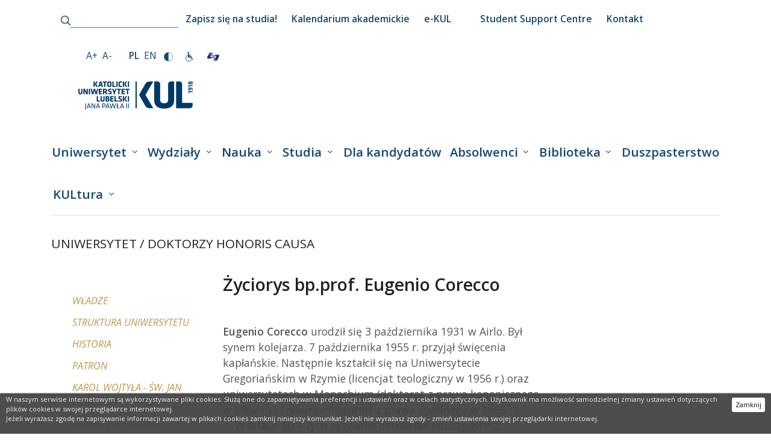

--- FILE ---
content_type: text/html; charset=UTF-8
request_url: https://www.kul.pl/zyciorys-bp-prof-eugenio-corecco,art_11994.html
body_size: 44505
content:
<!DOCTYPE html>
<html dir="ltr" lang="pl" id="bodytext">
<head>

	<meta http-equiv="content-type" content="text/html; charset=utf-8" />
	<link href="tpl/kul4/img/favicon.ico" type="image/x-icon" rel="icon" />
	<meta http-equiv="Content-Security-Policy" content="Content-Security-Policy: unsafe-inline">
	
	<link rel="preconnect" href="https://fonts.gstatic.com">
	<link href="https://fonts.googleapis.com/css2?family=Open+Sans:ital,wght@0,400;0,600;1,400&display=swap" rel="stylesheet"> 
	<link rel="stylesheet" href="tpl/kul4/pl/def/../../css/mdb.min.css" />
	<link rel="stylesheet" href="tpl/kul4/pl/def/../../css/bootstrap.css" type="text/css" />
	<link rel="stylesheet" href="tpl/kul4/pl/def/../../css/style.css" type="text/css" />
	<link rel="stylesheet" href="tpl/kul4/pl/def/../../css/dark.css" type="text/css" />

	<link rel="stylesheet" href="tpl/kul4/pl/def/../../css/font-icons.css" type="text/css" />
	<link rel="stylesheet" href="tpl/kul4/pl/def/../../css/animate.css" type="text/css" />
	<link rel="stylesheet" href="tpl/kul4/pl/def/../../css/magnific-popup.css" type="text/css" />
	<link rel="stylesheet" href="tpl/kul4/pl/def/../../css/paginations.css" type="text/css" />

	<link rel="stylesheet" href="tpl/kul4/pl/def/../../css/custom.css" type="text/css" />
	<meta name="viewport" content="width=device-width, initial-scale=1" />

	<!-- Blog Demo Specific Stylesheet -->
	<link rel="stylesheet" href="tpl/kul4/pl/def/../../css/fonts.css" type="text/css" />
	<link rel="stylesheet" href="tpl/kul4/pl/def/../../css/blog.css" type="text/css" />

	<link rel="stylesheet" href="tpl/kul4/pl/def/../../css/colors.php?color=C0944A" type="text/css" />
	<link rel="stylesheet" href="https://use.fontawesome.com/releases/v5.15.2/css/all.css" />

<!--     <link rel="stylesheet" href="tpl/kul4/pl/def/../../css/mdb.min.css" /> -->

	<link rel="canonical" href="https://www.kul.pl/zyciorys-bp-prof-eugenio-corecco,art_11994.html" />
	
	<script src="js/jquery.min.js"></script>
	<script src="js/jquery-ui.min.js"></script>
	<meta name="keywords" content="studia, nauka, edukacja, szkolnictwo wyższe, kultura, Lublin, Jan Paweł II, wyklady, dzienne, zaoczne, magisterskie, licencjackie, doktoranckie, kultura" /><meta name="description" content="Katolicki Uniwersytet Lubelski Jana Pawła II; informacje o kierunkach studiów" /><script>(function(i,s,o,g,r,a,m){i['GoogleAnalyticsObject']=r;i[r]=i[r]||function(){ (i[r].q=i[r].q||[]).push(arguments)},i[r].l=1*new Date();a=s.createElement(o), m=s.getElementsByTagName(o)[0];a.async=1;a.src=g;m.parentNode.insertBefore(a,m) })(window,document,'script','//www.google-analytics.com/analytics.js','ga'); 
ga('create', 'UA-17826861-1', 'auto'); ga('send', 'pageview'); </script>

		<meta property="og:image" content="https://www.kul.pl/tpl/kul3/img/main/logo.png" />	<meta property="og:image:secure_url" content="https://www.kul.pl/tpl/kul3/img/main/logo.png" />	<meta property="og:image:alt" content="Życiorys bp.prof. Eugenio Corecco" />	<meta property="og:url"                content="https://www.kul.pl/zyciorys-bp-prof-eugenio-corecco,art_11994.html" />	<meta property="og:type"               content="article" />	<meta property="og:title"              content="Życiorys bp.prof. Eugenio Corecco" />	<meta property="og:description"        content="" />

	<!-- Document Title
	============================================= -->
	<title>Życiorys bp.prof. Eugenio Corecco</title>

	<!-- Google tag (gtag.js) -->
	<script async src="https://www.googletagmanager.com/gtag/js?id=G-REGZ70RZ1E"></script>
	<script>
	window.dataLayer = window.dataLayer || [];
	function gtag(){dataLayer.push(arguments);}
	gtag('js', new Date());
	gtag('config', 'G-REGZ70RZ1E');
	</script>

</head>

<body class="lng-pl lng-en stretched search-overlay"> 
	<div id="wrapper">
	<div id="top-bar" class="transparent-topbar">
 
		 
			<div id="menutop1" class="container pl-3 pr-3 clearfix"> 
  

 <div class="row justify-content-between">
		  <div id="newDiv" class="col-12 col-md-auto ">  
					<ul class="block-nav_panel1"><li class="block-item-nav_panel1 block-item-href block-itemid-7 qlsearch-item"><a href="11507.html"><span class="block-caption">Szukaj</span></a></li><li class="block-item-nav_panel1 block-item-href block-itemid-59"><a href="https://rekrut.kul.lublin.pl/info.html"><span class="block-caption">Zapisz się na studia!</span></a></li><li class="block-item-nav_panel1 block-item-href block-itemid-4"><a href="https://www.kul.pl/art_111440.html"><span class="block-caption">Kalendarium akademickie</span></a></li><li class="block-item-nav_panel1 block-item-href block-itemid-5 target-blank"><a href="https://e.kul.pl"><span class="block-caption">e-KUL</span></a></li><li class="block-item-nav_panel1 block-item-href block-itemid-40"><a href="https://bip.kul.lublin.pl/"><span class="block-caption"></span><img src="/cms/files/075/logo/bip.png" alt="" /></a></li><li class="block-item-nav_panel1 block-item-href block-itemid-63"><a href="https://www.kul.pl/welcome-to-kul,art_98266.html"><span class="block-caption">Student Support Centre</span></a></li><li class="block-item-nav_panel1 block-item-caption block-itemid-46"><span class="block-caption"></span></li><li class="block-item-nav_panel1 block-item-href block-itemid-6"><a href="https://www.kul.pl/kontakt,11075.html"><span class="block-caption">Kontakt</span></a></li></ul>
					 <div  id="top-bar22" >
												 <div style='color: white; font-weight: 500;width: 48%;position: absolute;font-size: 16px;'>
												 	<button class="openbtn" onclick="openNav()">Na skróty &rsaquo;</button>
												 </div>
						<div id="mySidepanel" class="sidepanel">
					  <a href="javascript:void(0)" class="closebtn" onclick="closeNav()">&times;</a>
						</div>
						  
						<div class="dropdown dropdown-langs" style=" width: 49%; float: right;">
						 <ul class="top-links-container">				 
						<li id="largeFont" class="top-links-item2 "><a id="textUp" href="#" style="color:#fff">A+</a></li> 
						<li id="resetFont" class="top-links-item2 "><a id="textDown" href="#" style="color:#fff">A-</a></li> 
						<li class="lng-pl top-links-item2 active"><a href="doktorzy-honoris-causa,1133.html" rel="pl">PL</a></li><li class="lng-en top-links-item2 "><a href="honorary-doctorates,2133.html" rel="en">EN</a></li>
<!--						 <li style="margin-left:20px;" class="top-links-item2 active"><a href="index.html" style="color:#fff">PL</a></li>
						 <li class="top-links-item2"><a href="index-en.html" style="color:#fff">EN</a></li>-->
						 <li class=" header-misc-icon"><a href="pelnomocnik-rektora-ds-studentow-niepelnosprawnych,1476.html"><img src="tpl/kul4/pl/def/../../img/01_KUL_niepelnosprawnosc.png" alt="Niepełnosprawność" style="filter: brightness(100);"></a></li>
						 <li class=" header-misc-icon"><a href="https://pzgomaz.com/notLogged?customer=Katolicki_Uniwersytet_Lubelski"><img src="tpl/kul4/pl/def/../../img/dlonie_biale_tlo_n_16x20.jpg" alt="połączenie z tłumaczem języka migowego online"></a></li>
						<!--  <li class="dark-mode header-misc-icon"><a href="#"><img src="img/kontrast.png"></a></li> -->
						 </ul>
						 </div>
						 </div>
 </div>

					 
	<div class="header-misc col-auto col-lg-3 d-none d-md-block  justify-content-lg-end ml-0 ml-sm-3 px-0">

							<!-- Bookmark
							============================================= -->
							<div class="dropdown dropdown-langs" style="padding-top: 17px;">
								<ul class="top-links-container">
							 
 						 
  <li id="largeFont1" class="top-links-item2 "><a href="#">A+</a></li> 
<li id="resetFont1" class="top-links-item2 "><a href="#">A-</a></li> 
 
 
								<li class="lng-pl top-links-item2 active"><a href="doktorzy-honoris-causa,1133.html" rel="pl">PL</a></li><li class="lng-en top-links-item2 "><a href="honorary-doctorates,2133.html" rel="en">EN</a></li>
								    <li class="dark-mode header-misc-icon"><a href="#"><img src="tpl/kul4/pl/def/../../img/kontrast.png" alt="Kontrast"></a></li>
								    <li class=" header-misc-icon"><a href="#"><img src="tpl/kul4/pl/def/../../img/01_KUL_niepelnosprawnosc.png" alt="Niepełnosprawność"></a></li>
						 <li class=" header-misc-icon"><a href="https://pzgomaz.com/notLogged?customer=Katolicki_Uniwersytet_Lubelski"><img src="tpl/kul4/pl/def/../../img/dlonie_biale_tlo_n_16x20.jpg" alt="połączenie z tłumaczem języka migowego online"></a></li>
								</ul>
							</div> 
						</div> 
				</div> 
			</div>
		</div> 










		<!-- Header
		============================================= -->
		<header id="header" class="header-size-custom" >
			<div id="header-wrap">

<div class="container">
	<div style="position: relative;  padding-left: 40px"><a href="/"><img src="tpl/kul4/pl/def/../../img/02_KUL_logo0.png" alt="ikona"></a></div>
</div> 
						<div id="primary-menu-trigger">
							<svg class="svg-trigger" viewBox="0 0 100 100"><path d="m 30,33 h 40 c 3.722839,0 7.5,3.126468 7.5,8.578427 0,5.451959 -2.727029,8.421573 -7.5,8.421573 h -20"></path><path d="m 30,50 h 40"></path><path d="m 70,67 h -40 c 0,0 -7.5,-0.802118 -7.5,-8.365747 0,-7.563629 7.5,-8.634253 7.5,-8.634253 h 20"></path></svg>
						</div>

					<!-- </div>
				</div> -->

				<div class="container">
					<div class="header-row justify-content-lg-center header-border">

						<!-- Primary Navigation
						============================================= -->
						<nav class="primary-menu with-arrows" style="width: 100%">
						    <ul id="menu1" class="menu-container justify-content-between"><li id="meitem696" class="menu-item active thirst"><a href="uniwersytet,1696.html" class="menu-link"><div>Uniwersytet</div></a><ul class="sub-menu-container"><li id="meitem10402" class="menu-item"><a href="wladze,110402.html" class="menu-link">Władze</a></li><li id="meitem29" class="menu-item"><a href="struktura-uniwersytetu,129.html" class="menu-link">Struktura Uniwersytetu</a></li><li id="meitem49" class="menu-item"><a href="historia,149.html" class="menu-link">Historia</a></li><li id="meitem2184" class="menu-item"><a href="patron,12184.html" class="menu-link">Patron</a></li><li id="meitem6065" class="menu-item"><a href="karol-wojtyla-sw-jan-pawel-ii,16065.html" class="menu-link">Karol Wojtyła - św. Jan Paweł II</a></li><li id="meitem8396" class="menu-item"><a href="godlo-i-sztandar,18396.html" class="menu-link">Godło i sztandar</a></li><li id="meitem8500" class="menu-item space"></li><li id="meitem133" class="menu-item active"><a href="doktorzy-honoris-causa,1133.html" class="menu-link">Doktorzy Honoris Causa</a></li><li id="meitem8501" class="menu-item space"></li><li id="meitem915" class="menu-item"><a href="wspolpraca-miedzynarodowa,1915.html" class="menu-link">Współpraca międzynarodowa</a></li><li id="meitem106" class="menu-item"><a href="oferta-kul,1106.html" class="menu-link">Oferta KUL</a></li><li id="meitem8502" class="menu-item space"></li><li id="meitem98" class="menu-item"><a href="fundacje-i-towarzystwa,198.html" class="menu-link">Fundacje i towarzystwa</a></li><li id="meitem7245" class="menu-item"><a href="kosciol-akademicki-online,17245.html" class="menu-link">Kościół Akademicki online</a></li><li id="meitem6116" class="menu-item space"></li><li id="meitem7913" class="menu-item"><a href="in-memoriam,17913.html" class="menu-link">In memoriam</a></li><li id="meitem8333" class="menu-item"><a href="organizacje-spoleczne,18333.html" class="menu-link">Organizacje społeczne</a></li></ul></li><li id="meitem3" class="menu-item"><a href="wydzialy,13.html" class="menu-link"><div>Wydziały</div></a><ul class="sub-menu-container"><li id="meitem6" class="menu-item"><a href="wydzial-teologii,16.html" class="menu-link">Wydział Teologii</a></li><li id="meitem5" class="menu-item"><a href="wydzial-prawa-prawa-kanonicznego-i-administracji,15.html" class="menu-link">Wydział Prawa, Prawa Kanonicznego i Administracji</a></li><li id="meitem7" class="menu-item"><a href="wydzial-filozofii,17.html" class="menu-link">Wydział Filozofii</a></li><li id="meitem9" class="menu-item"><a href="wydzial-nauk-humanistycznych,19.html" class="menu-link">Wydział Nauk Humanistycznych</a></li><li id="meitem8" class="menu-item"><a href="wydzial-nauk-spolecznych-i-technicznych,18.html" class="menu-link">Wydział Nauk Społecznych i Technicznych</a></li><li id="meitem10889" class="menu-item"><a href="wydzial-medyczny,110889.html" class="menu-link">Wydział Medyczny</a></li><li id="meitem8287" class="menu-item space"></li><li id="meitem8019" class="menu-item space"></li><li id="meitem10133" class="menu-item"><a href="filia-katolickiego-uniwersytetu-lubelskiego-jana-pawla-ii-w-stalowej-woli,110133.html" class="menu-link">Filia Katolickiego Uniwersytetu Lubelskiego Jana Pawła II w Stalowej Woli</a></li><li id="meitem10140" class="menu-item space"></li></ul></li><li id="meitem89" class="menu-item"><a href="nauka,189.html" class="menu-link"><div>Nauka</div></a><ul class="sub-menu-container"><li id="meitem4704" class="menu-item"><a href="badania-naukowe,14704.html" class="menu-link">Badania naukowe</a></li><li id="meitem7358" class="menu-item"><a href="publikacje,17358.html" target="_blank" class="menu-link">Publikacje</a></li><li id="meitem9002" class="menu-item"><a href="vademecum-naukowca,19002.html" class="menu-link">Vademecum naukowca</a></li><li id="meitem10279" class="menu-item"><a href="hr-excellence-in-research,110279.html" class="menu-link">HR Excellence in Research</a></li><li id="meitem9598" class="menu-item"><a href="szkola-doktorska,19598.html" class="menu-link">Szkoła Doktorska</a></li><li id="meitem11284" class="menu-item"><a href="samorzad-doktorantow-kul,111284.html" class="menu-link">Samorząd Doktorantów KUL</a></li><li id="meitem974" class="menu-item"><a href="lubelski-festiwal-nauki,1974.html" target="_blank" class="menu-link">Lubelski Festiwal Nauki</a></li><li id="meitem441" class="menu-item"><a href="ksiegarnie-internetowe,1441.html" class="menu-link">Księgarnie Internetowe</a></li><li id="meitem5082" class="menu-item"><a href="opera-omnia-josepha-ratzingera,15082.html" class="menu-link">Opera Omnia Josepha Ratzingera</a></li><li id="meitem6412" class="menu-item"><a href="nasze-sukcesy,16412.html" class="menu-link">Nasze sukcesy</a></li><li id="meitem9087" class="menu-item"><a href="projekty-miedzynarodowe,19087.html" class="menu-link">Projekty międzynarodowe</a></li><li id="meitem8988" class="menu-item"><a href="regionalna-inicjatywa-doskonalosci,18988.html" class="menu-link">Regionalna Inicjatywa Doskonałości</a></li><li id="meitem9058" class="menu-item"><a href="repozytorium-instytucjonalne-kul-rekul,19058.html" target="_blank" class="menu-link">Repozytorium Instytucjonalne KUL - ReKUL</a></li><li id="meitem9059" class="menu-item"><a href="platforma-czasopism-kul-czaskul,19059.html" target="_blank" class="menu-link">Platforma Czasopism KUL - CzasKUL</a></li><li id="meitem11349" class="menu-item"><a href="centrum-badan-nad-dyplomacja-kul,111349.html" class="menu-link">Centrum Badań nad Dyplomacją KUL</a></li><li id="meitem11350" class="menu-item"><a href="siec-uniwersytetow-trojmorza,111350.html" class="menu-link">Sieć Uniwersytetów Trójmorza</a></li></ul></li><li id="meitem31" class="menu-item"><a href="studia,131.html" class="menu-link"><div>Studia</div></a><ul class="sub-menu-container"><li id="meitem10884" class="menu-item"><a href="regulamin-studiow,110884.html" class="menu-link">Regulamin studiów</a></li><li id="meitem7936" class="menu-item"><a href="obiekty-kul,17936.html" class="menu-link">Obiekty KUL</a></li><li id="meitem4690" class="menu-item"><a href="stypendia-i-sprawy-socjalne,14690.html" class="menu-link">Stypendia i sprawy socjalne</a></li><li id="meitem9102" class="menu-item"><a href="domy-studenckie,19102.html" class="menu-link">Domy studenckie</a></li><li id="meitem11672" class="menu-item"><a href="sport-kul,111672.html" class="menu-link">Sport KUL</a></li><li id="meitem7937" class="menu-item"><a href="jezyki-obce,17937.html" class="menu-link">Języki obce</a></li><li id="meitem124" class="menu-item"><a href="erasmus,1124.html" class="menu-link">Erasmus+</a></li><li id="meitem127" class="menu-item"><a href="most,1127.html" class="menu-link">MOST</a></li><li id="meitem8510" class="menu-item"><a href="praktyki,18510.html" class="menu-link">Praktyki</a></li><li id="meitem4703" class="menu-item"><a href="studium-wychowania-fizycznego-i-sportu,14703.html" class="menu-link">Studium Wychowania Fizycznego i Sportu</a></li><li id="meitem928" class="menu-item"><a href="akademia-artes-liberales,1928.html" class="menu-link">Akademia Artes Liberales</a></li><li id="meitem37" class="menu-item"><a href="biuro-karier,137.html" class="menu-link">Biuro Karier</a></li><li id="meitem7344" class="menu-item"><a href="studenci-cudzoziemcy,17344.html" class="menu-link">Studenci cudzoziemcy</a></li><li id="meitem1767" class="menu-item"><a href="studenci-z-niepelnosprawnoscia,11767.html" class="menu-link">Studenci z niepełnosprawnością</a></li><li id="meitem36" class="menu-item"><a href="zajecia-w-jezyku-angielskim,136.html" class="menu-link">Zajęcia w języku angielskim</a></li><li id="meitem799" class="menu-item"><a href="uczelniany-samorzad-studentow,1799.html" class="menu-link">Uczelniany Samorząd Studentów</a></li><li id="meitem817" class="menu-item"><a href="zycie-akademickie,1817.html" class="menu-link">Życie akademickie</a></li><li id="meitem4694" class="menu-item"><a href="studia-podyplomowe,14694.html" class="menu-link">Studia podyplomowe</a></li><li id="meitem4700" class="menu-item space"></li><li id="meitem1594" class="menu-item"><a href="szkola-jezyka-i-kultury-polskiej,11594.html" class="menu-link">Szkoła Języka i Kultury Polskiej</a></li><li id="meitem3644" class="menu-item"><a href="jakosc-ksztalcenia,13644.html" class="menu-link">Jakość kształcenia</a></li><li id="meitem10932" class="menu-item"><a href="lubelska-szkola-dyplomacji,110932.html" class="menu-link">Lubelska Szkoła Dyplomacji</a></li><li id="meitem11025" class="menu-item"><a href="centrum-polonijne-kul,111025.html" class="menu-link">Centrum Polonijne KUL</a></li><li id="meitem11121" class="menu-item"><a href="centrum-studiow-przy-areszcie-sledczym-w-lublinie,111121.html" class="menu-link">Centrum Studiów przy Areszcie Śledczym w Lublinie</a></li><li id="meitem11353" class="menu-item"><a href="kultowe-studia,111353.html" class="menu-link">KULtowe Studia</a></li></ul></li><li id="meitem115" class="menu-item"><a href="dla-kandydatow,1115.html" target="_blank" class="menu-link"><div>Dla kandydatów</div></a></li><li id="meitem700" class="menu-item"><a href="absolwenci,1700.html" class="menu-link"><div>Absolwenci</div></a><ul class="sub-menu-container"><li id="meitem5395" class="menu-item"><a href="biuro-karier,15395.html" class="menu-link">Biuro Karier</a></li><li id="meitem5397" class="menu-item"><a href="uniwersyteckie-centrum-rozwijania-kompetencji,15397.html" class="menu-link">Uniwersyteckie Centrum Rozwijania Kompetencji</a></li><li id="meitem5398" class="menu-item"><a href="stowarzyszenie-absolwentow-i-przyjaciol-wydzialu-prawa-kul,15398.html" class="menu-link">Stowarzyszenie Absolwentów i Przyjaciół Wydziału Prawa KUL</a></li><li id="meitem5400" class="menu-item"><a href="przeglad-uniwersytecki,15400.html" class="menu-link">Przegląd Uniwersytecki</a></li><li id="meitem5401" class="menu-item"><a href="newsletter-kul,15401.html" class="menu-link">Newsletter KUL</a></li><li id="meitem7718" class="menu-item"><a href="spotkania-absolwenckie,17718.html" class="menu-link">Spotkania absolwenckie</a></li><li id="meitem8360" class="menu-item"><a href="towarzystwo-przyjaciol-kul,18360.html" target="_blank" class="menu-link">Towarzystwo Przyjaciół KUL</a></li></ul></li><li id="meitem91" class="menu-item"><a href="biblioteka,191.html" class="menu-link"><div>Biblioteka</div></a><ul class="sub-menu-container"><li id="meitem1538" class="menu-item"><a href="aktualnosci,11538.html" class="menu-link">Aktualności</a></li><li id="meitem5038" class="menu-item"><a href="rok-romualda-gustawa-ofm,15038.html" class="menu-link">Rok Romualda Gustawa OFM</a></li><li id="meitem1552" class="menu-item"><a href="biblioteka-cyfrowa,11552.html" target="_blank" class="menu-link">Biblioteka Cyfrowa</a></li><li id="meitem1553" class="menu-item"><a href="bazy-danych,11553.html" class="menu-link">Bazy danych</a></li><li id="meitem1546" class="menu-item"><a href="zasoby,11546.html" class="menu-link">Zasoby</a></li><li id="meitem1862" class="menu-item"><a href="szkolenia,11862.html" class="menu-link">Szkolenia</a></li><li id="meitem11783" class="menu-item"><a href="analizy-bibliometryczne,111783.html" target="_blank" class="menu-link">Analizy bibliometryczne</a></li><li id="meitem4851" class="menu-item"><a href="cennik-uslug-bibliotecznych,14851.html" class="menu-link">Cennik usług bibliotecznych</a></li><li id="meitem5108" class="menu-item"><a href="zapytaj-bibliotekarza,15108.html" class="menu-link">Zapytaj bibliotekarza</a></li><li id="meitem9899" class="menu-item"><a href="projekty,19899.html" target="_blank" class="menu-link">Projekty</a></li><li id="meitem5631" class="menu-item"><a href="prace-doktorskie,15631.html" class="menu-link">Prace doktorskie</a></li><li id="meitem1545" class="menu-item"><a href="o-bibliotece,11545.html" class="menu-link">O Bibliotece</a></li><li id="meitem1914" class="menu-item"><a href="biblioteki-specjalistyczne,11914.html" class="menu-link">Biblioteki specjalistyczne</a></li><li id="meitem1932" class="menu-item"><a href="wystawy,11932.html" class="menu-link">Wystawy</a></li><li id="meitem1550" class="menu-item"><a href="kontakt,11550.html" class="menu-link">Kontakt</a></li></ul></li><li id="meitem2339" class="menu-item"><a href="duszpasterstwo,12339.html" target="_blank" class="menu-link"><div>Duszpasterstwo</div></a></li><li id="meitem699" class="menu-item"><a href="kultura,1699.html" class="menu-link"><div>KULtura</div></a><ul class="sub-menu-container"><li id="meitem102" class="menu-item"><a href="chor-akademicki,1102.html" class="menu-link">Chór Akademicki</a></li><li id="meitem10444" class="menu-item"><a href="muzeum-kul,110444.html" class="menu-link">Muzeum KUL</a></li><li id="meitem104" class="menu-item"><a href="scena-plastyczna-kul,1104.html" class="menu-link">Scena Plastyczna KUL</a></li><li id="meitem736" class="menu-item"><a href="teatr-itp,1736.html" class="menu-link">Teatr ITP</a></li><li id="meitem4702" class="menu-item"><a href="teatr-enigmatic,14702.html" class="menu-link">Teatr Enigmatic</a></li></ul></li></ul>
						</nav><!-- #primary-menu end -->

						<form class="top-search-form" action="search.html" method="get">
							<input type="text" name="q" class="form-control" value="" placeholder="Szukaj..." autocomplete="off">
						</form>

					</div>
				</div>
			</div> 

		</header> 


<section id="content">
	<div class="content-wrap pt-1" style="overflow: visible; padding-bottom: 0px;">
		<div class="container"> 
		  <div class="section  bbb5e0 " style="padding-bottom: 15px;">  
		    <h4 class="tree-path-list"><a class="path-item-696 path-item path-item-type1" href="uniwersytet,1696.html">Uniwersytet</a> / <a class="path-item-133 path-item path-item-type1" href="doktorzy-honoris-causa,1133.html">Doktorzy Honoris Causa</a></h4>
		</div>
	</div>
	</div>
 
			<div class="content-wrap pt-1" style="overflow: visible; padding-bottom: 15px;">
				<div class="container">
 
 
<div class="row mb-5">
	<div class="col-md-3">
		<!-- <div class="bw mb-3"><a class="bw" href="#">NAUKA</a></div>	 -->

			<div class='bok01'>
				<ul class="main-menu-left"><li id="eitem10402" class="thirst"><a href="wladze,110402.html">Władze</a></li><li id="eitem29"><a href="struktura-uniwersytetu,129.html">Struktura Uniwersytetu</a></li><li id="eitem49"><a href="historia,149.html">Historia</a></li><li id="eitem2184"><a href="patron,12184.html">Patron</a></li><li id="eitem6065"><a href="karol-wojtyla-sw-jan-pawel-ii,16065.html">Karol Wojtyła - św. Jan Paweł II</a></li><li id="eitem8396"><a href="godlo-i-sztandar,18396.html">Godło i sztandar</a></li><li id="eitem8500" class="space"></li><li id="eitem133"><a href="doktorzy-honoris-causa,1133.html" class="fw600">Doktorzy Honoris Causa</a></li><li id="eitem8501" class="space"></li><li id="eitem915"><a href="wspolpraca-miedzynarodowa,1915.html">Współpraca międzynarodowa</a></li><li id="eitem106"><a href="oferta-kul,1106.html">Oferta KUL</a></li><li id="eitem8502" class="space"></li><li id="eitem98"><a href="fundacje-i-towarzystwa,198.html">Fundacje i towarzystwa</a></li><li id="eitem7245"><a href="kosciol-akademicki-online,17245.html">Kościół Akademicki online</a></li><li id="eitem6116" class="space"></li><li id="eitem7913"><a href="in-memoriam,17913.html">In memoriam</a></li><li id="eitem8333"><a href="organizacje-spoleczne,18333.html">Organizacje społeczne</a></li></ul>
			</div>
	</div>
	<div class="col-md-9">
		<h2>Życiorys bp.prof. Eugenio Corecco</h2>
		<div class="mb-5"></div>
		<div class="row">
			<div class="col-md-8">
				
				<p><strong>Eugenio Corecco</strong> urodził się 3 października 1931 w Airlo. Był synem kolejarza. 7 października 1955 r. przyjął święcenia kapłańskie. Następnie kształcił się na Uniwersytecie Gregoriańskim w Rzymie (licencjat teologiczny w 1956 r.) oraz uniwersytetach w Monachium (doktorat z prawa kanonicznego w 1962 r.) i Fryburgu (licencjat z prawa cywilnego w 1965 r.).<br />&nbsp;&nbsp;&nbsp; W latach 60 – tych aktywnie działał jako duszpasterz, przyczyniając się do rozwoju ruchu „Communion et Liberation” na terenie Szwajcarii. W latach 1969 – 1986 wykładał prawo kanoniczne na Uniwersytecie we Fryburgu, a także pełnił funkcję dziekana Wydziału Teologii tej uczelni (1979 – 1981). Jest autorem, współautorem oraz redaktorem szeregu publikacji poruszających kwestie związane z prawem kanonicznym. Do najważniejszych należą: Les droitd fondamentaux du chrétien dans l’église et dans la sociéte: actez du IV Congrès Interantional de Droit Canonique (1981, red.), Ordinatio fidei: Schriften zum kanonischen Recht (1994), Ius et communio (1997, wspólnie z G. Borgonovo i A. Cattaneo), Sakrament und Recht – Antinomie in der Kirche? (1998, wspólnie z A. Varela), <br />&nbsp;&nbsp;&nbsp; Ks. prof. Eugenio Corecco pełnił także funkcję wiceprezydenta (1981) i prezydenta (1987 – 1995) „Consociatio internationalis studio iuris canonici promovendo”, a w 1983 r. został ekspertem i konsultantem komisji przygotowującej zmiany w Kodeksie Prawa Kanonicznego.&nbsp; <br />5 czerwca 1986 r. przyjął sakrę biskuią, a 29 czerwca objął obowiązki biskupa ordynariusza szwajcarskiej diecezji Lugano. W czasie swojej posługi przyczynił się do otwarcia liceum katolickiego (1987) oraz Akademii Teologicznej (1993).<br />&nbsp;&nbsp;&nbsp; Ksiądz biskup Eugenio Corecco zmarł 1 marca 1995 r.. Został pochowany w krypcie katedry św. Serca Pana Jezusa w Lugano.<br /><br /><br /></p>
<!--				<div class="published">Autor: <strong>Liliana Kycia</strong><br />Ostatnia aktualizacja: <strong>23.07.2008</strong>, godz. <strong>12:49</strong> - <strong>Liliana Kycia</strong></div>
				-->
			</div>
			<div class="col-md-4" style="color:#999">
				
				
			</div>
		</div>

		
 
	</div>

</div>
 

<hr>


<div class="section bbb1me5">

    <h4><a href="#">MULTIMEDIA</a></h4> <br>
	<div id="oc-images" class="owl-carousel image-carousel carousel-widget" data-items-xs="1" data-items-sm="1" data-items-lg="2" data-items-xl="2"><div class="oc-item oc-item-3296" style="padding-right:6%; padding-left: 3%;"><div class="entry"><div class="entry-image"><iframe width="560" height="315" src="https://www.youtube-nocookie.com/embed/6umG4lEQ4L4" allowfullscreen></iframe></div></div></div><div class="oc-item oc-item-3287" style="padding-right:6%; padding-left: 3%;"><div class="entry"><div class="entry-image"><iframe width="560" height="315" src="https://www.youtube-nocookie.com/embed/b95Uk0NcYTQ" allowfullscreen></iframe></div></div></div><div class="oc-item oc-item-3284" style="padding-right:6%; padding-left: 3%;"><div class="entry"><div class="entry-image"><iframe width="560" height="315" src="https://www.youtube-nocookie.com/embed/8ua4mjCBfaI" allowfullscreen></iframe></div></div></div><div class="oc-item oc-item-3283" style="padding-right:6%; padding-left: 3%;"><div class="entry"><div class="entry-image"><iframe width="560" height="315" src="https://www.youtube-nocookie.com/embed/gbcmIybo9w4" allowfullscreen></iframe></div></div></div><div class="oc-item oc-item-3282" style="padding-right:6%; padding-left: 3%;"><div class="entry"><div class="entry-image"><iframe width="560" height="315" src="https://www.youtube-nocookie.com/embed/K1DsghXGXSc" allowfullscreen></iframe></div></div></div><div class="oc-item oc-item-3281" style="padding-right:6%; padding-left: 3%;"><div class="entry"><div class="entry-image"><iframe width="560" height="315" src="https://www.youtube-nocookie.com/embed/5ErGDY_9s00" allowfullscreen></iframe></div></div></div><div class="oc-item oc-item-3280" style="padding-right:6%; padding-left: 3%;"><div class="entry"><div class="entry-image"><iframe width="560" height="315" src="https://www.youtube-nocookie.com/embed/7yG8jw9-d-Y" allowfullscreen></iframe></div></div></div><div class="oc-item oc-item-3278" style="padding-right:6%; padding-left: 3%;"><div class="entry"><div class="entry-image"><iframe width="560" height="315" src="https://www.youtube-nocookie.com/embed/u2PLxYjJRWo" allowfullscreen></iframe></div></div></div></div>

 </div> <!-- Eksperci Section End -->


<div class="section bbb1me5a"><h4><a href="historia,149.html">Historia</a></h4> <br><div id="oc-portfolio" class="owl-carousel portfolio-carousel carousel-widget" data-pagi="false" data-items-xs="1" data-items-sm="2" data-items-md="3" data-items-lg="4" ><div class="portfolio-item max86ml15 portfolio-item-49407" ><div class="portfolio-image"><a href="powstanie-uniwersytetu,art_49407.html"><img src="https://www.kul.pl/cms/files/075/2021/foto_800na673/historia/800_673_radziszewski.jpg" alt="800_673_radziszewski.jpg"></a></div><div class="portfolio-desc czyt2 "><h3 ><a href="powstanie-uniwersytetu,art_49407.html" class=" fw600">Powstanie Uniwersytetu</a></h3></div></div><div class="portfolio-item max86ml15 portfolio-item-15528" ><div class="portfolio-image"><a href="okres-miedzywojenny,art_15528.html"><img src="https://www.kul.pl/cms/files/075/2021/foto_800na673/historia/800_673_inauguracja_1918_.jpg" alt="800_673_inauguracja_1918_.jpg"></a></div><div class="portfolio-desc czyt2 "><h3 ><a href="okres-miedzywojenny,art_15528.html" class=" fw600">Okres międzywojenny</a></h3></div></div><div class="portfolio-item max86ml15 portfolio-item-15518" ><div class="portfolio-image"><a href="w-polsce-ludowej,art_15518.html"><img src="https://www.kul.pl/cms/files/075/2021/foto_800na673/historia/800_673_protest_studentow_1988.jpg" alt="800_673_protest_studentow_1988.jpg"></a></div><div class="portfolio-desc czyt2 "><h3 ><a href="w-polsce-ludowej,art_15518.html" class=" fw600">W Polsce Ludowej</a></h3></div></div><div class="portfolio-item max86ml15 portfolio-item-15519" ><div class="portfolio-image"><a href="po-roku-1989,art_15519.html"><img src="https://www.kul.pl/cms/files/075/2021/foto_800na673/historia/800_673_75_lat_kul.jpg" alt="800_673_75_lat_kul.jpg"></a></div><div class="portfolio-desc czyt2 "><h3 ><a href="po-roku-1989,art_15519.html" class=" fw600">Po roku 1989</a></h3></div></div><div class="portfolio-item max86ml15 portfolio-item-69703" ><div class="portfolio-image"><a href="dzieje-najnowsze,art_69703.html"><img src="https://www.kul.pl/cms/files/075/2021/foto_800na673/budynki/800_673_raclawickie_dron.jpg" alt="800_673_raclawickie_dron.jpg"></a></div><div class="portfolio-desc czyt2 "><h3 ><a href="dzieje-najnowsze,art_69703.html" class=" fw600">Dzieje najnowsze</a></h3></div></div></div></div>


<div class="section  bbb5e" >
    <div class="row box-pre_footer_links"><div class="col-md-3 pb-3 box-pre_footer_links-item box-pre_footer_links-itemid-67 "><a href="https://www.kul.pl/hr-excellence-in-research,110279.html"><span>HR Excellence in Research</span><img src="/cms/files/075/logo/hr_logo_350x158.png"  style="border: 1px solid #ccc" alt="hr_logo_350x158.png" /></a></div><div class="col-md-3 pb-3 box-pre_footer_links-item box-pre_footer_links-itemid-8 "><a href="https://www.kul.pl/o-nas,110107.html"><span>Komercjalizacja wiedzy</span><img src="/cms/files/075/2021/foto_800na673/loga/logo_dzial_projektow_akademickich_4_obszar_roboczy_1.png"  style="border: 1px solid #ccc" alt="logo_dzial_projektow_akademickich_4_obszar_roboczy_1.png" /></a></div><div class="col-md-3 pb-3 box-pre_footer_links-item box-pre_footer_links-itemid-9 "><a href="https://repozytorium.kul.pl/"><span>Repozytorium Instytucjonalne KUL</span><img src="/cms/files/075/logo/kul_w2021/logo_repozytorium_i_pozycjonowanie_wydawnictw_350x158.png"  style="border: 1px solid #ccc" alt="logo_repozytorium_i_pozycjonowanie_wydawnictw_350x158.png" /></a></div><div class="col-md-3 pb-3 box-pre_footer_links-item box-pre_footer_links-itemid-10 "><a href="https://www.kul.pl/uniwersyteckie-centrum-rozwijania-kompetencji,140.html"><span>UCRK</span><img src="/cms/files/075/logo/kul_w2021/logo_centrum_rozwijania_kompetencji_350x158.png"  style="border: 1px solid #ccc" alt="logo_centrum_rozwijania_kompetencji_350x158.png" /></a></div><div class="col-md-3 pb-3 box-pre_footer_links-item box-pre_footer_links-itemid-16 "><a href="https://www.kul.pl/art_103771.html"><span>Biuro Karier</span><img src="/cms/files/075/2021/foto_800na673/loga/logo_biuro_karier.png"  style="border: 1px solid #ccc" alt="logo_biuro_karier.png" /></a></div><div class="col-md-3 pb-3 box-pre_footer_links-item box-pre_footer_links-itemid-43 "><a href="https://www.kul.pl/szkola-jezyka-i-kultury-polskiej,art_9038.html"><span>Szkoła języka</span><img src="/cms/files/075/2021/foto_800na673/loga/logo_szkola_jezyka_i_kultury_polskiej.png"  style="border: 1px solid #ccc" alt="logo_szkola_jezyka_i_kultury_polskiej.png" /></a></div><div class="col-md-3 pb-3 box-pre_footer_links-item box-pre_footer_links-itemid-44 "><a href="https://www.kul.pl/kontakt,11348.html"><span>Krajowe projekty</span><img src="/cms/files/075/2021/foto_800na673/loga/logo_projekty_naukowe_obszar_roboczy_1.png"  style="border: 1px solid #ccc" alt="logo_projekty_naukowe_obszar_roboczy_1.png" /></a></div><div class="col-md-3 pb-3 box-pre_footer_links-item box-pre_footer_links-itemid-45 "><a href="https://www.kul.pl/centrum-dydaktyki-akademickiej,111034.html"><span>Centrum Dydaktyki Akademickiej</span><img src="/cms/files/075/logo/centrum_dydaktyki_akademickiej_logo_350x158.png"  style="border: 1px solid #ccc" alt="centrum_dydaktyki_akademickiej_logo_350x158.png" /></a></div></div>
</div>  

<div class="section  bbb5e" >
   <h4>WSPÓŁPRACA</h4>

 <div class="row" style="padding-top: 20px;">
    	<div class="col-md-2 col-sm-12  col-sm-12 text-center pb-5"><a href="https://www.kul.pl/erasmus,172.html" target="_blank"><img src="tpl/kul4/pl/def/../../img/11_KUL_wspolpraca_erasmus.png" alt="ikona"></a></div>
    	<div class="col-md-2 col-sm-12  col-sm-12 text-center pb-5"><a href="http://most.amu.edu.pl/index.php/strona-glowna" target="_blank"><img src="tpl/kul4/pl/def/../../img/11_KUL_wspolpraca_MOST.png" alt="ikona"></a></div>
    	<div class="col-md-2 col-sm-12  col-sm-12 text-center pb-5"><a href="http://fuce.eu/index_fr.html" target="_blank"><img src="tpl/kul4/pl/def/../../img/11_KUL_wspolpraca_FUCE.png" alt="ikona"></a></div>
    	
    	<div class="col-md-2 col-sm-12  col-sm-12 text-center pb-5"><a href="https://www.lednica2000.pl/" target="_blank"><img src="tpl/kul4/pl/def/../../img/11_KUL_wspolpraca_lednica.png" alt="ikona"></a></div>
    	<div class="col-md-2 col-sm-12  col-sm-12 text-center pb-5"><a href="http://www.fiuc.org/index_en.html" target="_blank"><img src="tpl/kul4/pl/def/../../img/11_KUL_wspolpraca_fiuc.png" alt="ikona"></a></div>
    </div>






 </div>  


 



 
			</div>
			</div>
		</section><!-- #content end -->

		<!-- Footer
		============================================= -->
		<footer id="footer">
			<div class="container">

				<!-- Footer Widgets
				============================================= -->
				<div class="footer-widgets-wrap row " id="foot1">

					<!-- Footer Widget 3
					============================================= -->
					<div class="col-lg-3 col-sm-6 col-xs-12" >
						<div class="widget widget_links">
							<ul class="block-footer_box1"><li class="block-item-footer_box1 block-item-href block-itemid-31"><a href="https://www.kul.pl/uniwersytet,1696.html"><span class="block-caption">Uniwersytet</span></a></li><li class="block-item-footer_box1 block-item-href block-itemid-49"><a href="https://www.kul.pl/nazwa-uczelni-w-jezykach-obcych,16029.html"><span class="block-caption">Nazwa w językach obcych</span></a></li><li class="block-item-footer_box1 block-item-href block-itemid-66"><a href="https://www.kul.pl/przeglad-uniwersytecki,art_1085.html"><span class="block-caption">Przegląd Uniwersytecki</span></a></li><li class="block-item-footer_box1 block-item-href block-itemid-21"><a href="http://www.bu.kul.pl/"><span class="block-caption">Biblioteka</span></a></li><li class="block-item-footer_box1 block-item-href block-itemid-22"><a href="http://muzeum.kul.pl/"><span class="block-caption">Muzeum KUL</span></a></li><li class="block-item-footer_box1 block-item-href block-itemid-28"><a href="https://e.kul.pl"><span class="block-caption">E-KUL</span></a></li></ul>
						</div>
					</div>

					<!-- Footer Widget 3
					============================================= -->
					<div class="col-lg-3 col-sm-6 col-xs-12" >
						<div class="widget widget_links">
							<ul class="block-footer_box2"><li class="block-item-footer_box2 block-item-href block-itemid-60"><a href="https://rekrut.kul.lublin.pl/info.html"><span class="block-caption">Zapisz się na studia!</span></a></li><li class="block-item-footer_box2 block-item-href block-itemid-23"><a href="http://kandydat.kul.pl/"><span class="block-caption">Dla kandydatów</span></a></li><li class="block-item-footer_box2 block-item-href block-itemid-24"><a href="https://beta.kul.pl/wydarzenia,15145_0_48.html"><span class="block-caption">Dla studentów</span></a></li><li class="block-item-footer_box2 block-item-href block-itemid-25"><a href="https://www.kul.pl/dzial-spraw-pracowniczych,1363.html"><span class="block-caption">Dla pracowników</span></a></li><li class="block-item-footer_box2 block-item-href block-itemid-26"><a href="https://www.kul.pl/absolwenci,1700.html"><span class="block-caption">Dla absolwentów</span></a></li><li class="block-item-footer_box2 block-item-href block-itemid-27"><a href="https://www.kul.pl/art_112330.html"><span class="block-caption">Współpraca z otoczeniem</span></a></li></ul>
						</div>
					</div>

					<!-- Footer Widget 3
					============================================= -->
					<div class="col-lg-3 col-sm-6 col-xs-12" >
						<div class="widget widget_links">
							<ul class="block-footer_box3"><li class="block-item-footer_box3 block-item-href block-itemid-32"><a href="#"><span class="block-caption">Aktualności</span></a></li><li class="block-item-footer_box3 block-item-href block-itemid-57"><a href="https://www.kul.pl/art_69596.html"><span class="block-caption">Logo KUL</span></a></li><li class="block-item-footer_box3 block-item-href block-itemid-58"><a href="https://kandydat.kul.pl/poszerz-swoja-wiedze-o-prawie/"><span class="block-caption">KUL dla szkół</span></a></li></ul>
						</div>
					</div>

				 <div class="col-lg-3 col-sm-6 col-xs-12" >
						<div class="widget widget_links">
							<ul class="block-footer_box4"><li class="block-item-footer_box4 block-item-href block-itemid-29"><a href="https://www.kul.pl/kontakt,11075.html"><span class="block-caption">Kontakt</span></a></li></ul>
						</div>
					</div>
 
				</div>

<div id="footer0" style="position: relative; margin-top: -30px; margin-bottom: 30px;">
	<ul class="block-footer_social"><li class="block-item-footer_social block-item-href block-itemid-17"><a href="https://www.facebook.com/KULlublin"><span class="block-caption">FB</span><img src="/tpl/kul4/img/facebook.png" alt="FB" /></a></li><li class="block-item-footer_social block-item-href block-itemid-18"><a href="https://www.youtube.com/channel/UCDqzZmdBmzMbfXg4DBJDWrA"><span class="block-caption">YouTube</span><img src="/tpl/kul4/img/yt.png" alt="YouTube" /></a></li><li class="block-item-footer_social block-item-href block-itemid-19"><a href="https://twitter.com/KUL_Lublin"><span class="block-caption">Twitter</span><img src="/cms/files/075/2025/grafika/logotypy/x-01_20x20pik.jpg" alt="Twitter" /></a></li><li class="block-item-footer_social block-item-href block-itemid-20"><a href="https://www.instagram.com/kul_university/"><span class="block-caption">Instagram</span><img src="/tpl/kul4/img/instagram.png" alt="Instagram" /></a></li></ul>
</div>


			</div>

			<!-- Copyrights
			============================================= -->
			<div id="copyrights">
				<div class="container pb-3">

			 
 

<!-- wersja desktop -->
 <div id="foot11"  class="row ">
 <div class="col-lg-6">  
 <div  class="copyrights-menu copyright-links m-0 text-left "><a href="https://www.kul.pl">KATOLICKI UNIWERSYTET LUBELSKI JANA PAWŁA II</a></div>
 </div>
 <div class="col-lg-6">
 <div class="copyrights-menu copyright-links m-0  text-right"><a href="#">PROJEKT I WYKONANIE: TBC PROJECT</a></div>
 </div>
 </div>
<!-- wersja mobilna -->
  <div id="foot12"  class="row align-items-center justify-content-between col-mb-30">
 <div class=" ">  
 <div  class="copyrights-menu copyright-links m-0"><a href="https://www.kul.pl">&copy; KUL2021</a></div>
 </div>
 <div class=" ">
 <div class="copyrights-menu copyright-links m-0"><a href="#" style="font-size:11px;">TBC PROJECT</a></div>
 </div>
 </div>


				 

				</div>
			</div><!-- #copyrights end -->
		</footer><!-- #footer end -->

	</div><!-- #wrapper end -->

	<!-- Go To Top
	============================================= -->
	<div id="gotoTop" class="icon-angle-up rounded-circle" style="left: 30px; right: auto;"></div>

	<!-- JavaScripts
	============================================= -->
	<script src="tpl/kul4/pl/def/../../js/jquery.js"></script>
	<script src="tpl/kul4/pl/def/../../js/plugins.min.js"></script>
	 <script src="tpl/kul4/pl/def/../../js/mdb.min.js"></script>

	<!-- Footer Scripts
	============================================= -->
	<script src="tpl/kul4/pl/def/../../js/functions.js"></script>
 
 	<script>
	 
	 
		jQuery('.dark-mode').on( 'click', function() {
		    jQuery("body").toggleClass('dark');
		    SEMICOLON.header.logo();
		    return false;
		});
	</script> 

 


	<script src="tpl/kul4/pl/def/../../js/init.js"></script>

<script>




/* Set the width of the sidebar to 250px (show it) */
function openNav() {
  document.getElementById("mySidepanel").style.width = "250px";
}

/* Set the width of the sidebar to 0 (hide it) */
function closeNav() {
  document.getElementById("mySidepanel").style.width = "0";
} 



</script>
 
 

<div class="cookie-alert"><div style="background:#444;bottom:0;box-shadow: 0 0 3px rgba(0, 0, 0, 0.5);color: #eee; font-size: 11px; opacity: 0.95; padding: 2px 10px; position: fixed;right:0;left:0;z-index: 999999;text-align:left;"><a href="svcookie.html?q=YXJ0XzExOTk0Lmh0bWw%3D" style="display:block;float:right;margin-top:5px;padding:4px 6px; background:#ffffff;border-radius:3px;color:#000000">Zamknij</a><div class="cfginfo"><p><span>W naszym serwisie internetowym są wykorzystywane pliki cookies. Służą one do zapamiętywania preferencji i ustawień oraz w celach statystycznych. Użytkownik ma możliwość samodzielnej zmiany ustawień dotyczących plików cookies w swojej przeglądarce internetowej.</span><br />
<span>Jeżeli wyrażasz zgodę na zapisywanie informacji zawartej w plikach cookies zamknij niniejszy komunikat. Jeżeli nie wyrażasz zgody - zmień ustawienia swojej przeglądarki internetowej.</span></p></div></div></div></body>
</html>

--- FILE ---
content_type: text/html; charset=utf-8
request_url: https://www.youtube-nocookie.com/embed/6umG4lEQ4L4
body_size: 46664
content:
<!DOCTYPE html><html lang="en" dir="ltr" data-cast-api-enabled="true"><head><meta name="viewport" content="width=device-width, initial-scale=1"><script nonce="YnMo3y-tHQZudhcytwmlLw">if ('undefined' == typeof Symbol || 'undefined' == typeof Symbol.iterator) {delete Array.prototype.entries;}</script><style name="www-roboto" nonce="D6A3S1awdYw8aoz-J1z_xg">@font-face{font-family:'Roboto';font-style:normal;font-weight:400;font-stretch:100%;src:url(//fonts.gstatic.com/s/roboto/v48/KFO7CnqEu92Fr1ME7kSn66aGLdTylUAMa3GUBHMdazTgWw.woff2)format('woff2');unicode-range:U+0460-052F,U+1C80-1C8A,U+20B4,U+2DE0-2DFF,U+A640-A69F,U+FE2E-FE2F;}@font-face{font-family:'Roboto';font-style:normal;font-weight:400;font-stretch:100%;src:url(//fonts.gstatic.com/s/roboto/v48/KFO7CnqEu92Fr1ME7kSn66aGLdTylUAMa3iUBHMdazTgWw.woff2)format('woff2');unicode-range:U+0301,U+0400-045F,U+0490-0491,U+04B0-04B1,U+2116;}@font-face{font-family:'Roboto';font-style:normal;font-weight:400;font-stretch:100%;src:url(//fonts.gstatic.com/s/roboto/v48/KFO7CnqEu92Fr1ME7kSn66aGLdTylUAMa3CUBHMdazTgWw.woff2)format('woff2');unicode-range:U+1F00-1FFF;}@font-face{font-family:'Roboto';font-style:normal;font-weight:400;font-stretch:100%;src:url(//fonts.gstatic.com/s/roboto/v48/KFO7CnqEu92Fr1ME7kSn66aGLdTylUAMa3-UBHMdazTgWw.woff2)format('woff2');unicode-range:U+0370-0377,U+037A-037F,U+0384-038A,U+038C,U+038E-03A1,U+03A3-03FF;}@font-face{font-family:'Roboto';font-style:normal;font-weight:400;font-stretch:100%;src:url(//fonts.gstatic.com/s/roboto/v48/KFO7CnqEu92Fr1ME7kSn66aGLdTylUAMawCUBHMdazTgWw.woff2)format('woff2');unicode-range:U+0302-0303,U+0305,U+0307-0308,U+0310,U+0312,U+0315,U+031A,U+0326-0327,U+032C,U+032F-0330,U+0332-0333,U+0338,U+033A,U+0346,U+034D,U+0391-03A1,U+03A3-03A9,U+03B1-03C9,U+03D1,U+03D5-03D6,U+03F0-03F1,U+03F4-03F5,U+2016-2017,U+2034-2038,U+203C,U+2040,U+2043,U+2047,U+2050,U+2057,U+205F,U+2070-2071,U+2074-208E,U+2090-209C,U+20D0-20DC,U+20E1,U+20E5-20EF,U+2100-2112,U+2114-2115,U+2117-2121,U+2123-214F,U+2190,U+2192,U+2194-21AE,U+21B0-21E5,U+21F1-21F2,U+21F4-2211,U+2213-2214,U+2216-22FF,U+2308-230B,U+2310,U+2319,U+231C-2321,U+2336-237A,U+237C,U+2395,U+239B-23B7,U+23D0,U+23DC-23E1,U+2474-2475,U+25AF,U+25B3,U+25B7,U+25BD,U+25C1,U+25CA,U+25CC,U+25FB,U+266D-266F,U+27C0-27FF,U+2900-2AFF,U+2B0E-2B11,U+2B30-2B4C,U+2BFE,U+3030,U+FF5B,U+FF5D,U+1D400-1D7FF,U+1EE00-1EEFF;}@font-face{font-family:'Roboto';font-style:normal;font-weight:400;font-stretch:100%;src:url(//fonts.gstatic.com/s/roboto/v48/KFO7CnqEu92Fr1ME7kSn66aGLdTylUAMaxKUBHMdazTgWw.woff2)format('woff2');unicode-range:U+0001-000C,U+000E-001F,U+007F-009F,U+20DD-20E0,U+20E2-20E4,U+2150-218F,U+2190,U+2192,U+2194-2199,U+21AF,U+21E6-21F0,U+21F3,U+2218-2219,U+2299,U+22C4-22C6,U+2300-243F,U+2440-244A,U+2460-24FF,U+25A0-27BF,U+2800-28FF,U+2921-2922,U+2981,U+29BF,U+29EB,U+2B00-2BFF,U+4DC0-4DFF,U+FFF9-FFFB,U+10140-1018E,U+10190-1019C,U+101A0,U+101D0-101FD,U+102E0-102FB,U+10E60-10E7E,U+1D2C0-1D2D3,U+1D2E0-1D37F,U+1F000-1F0FF,U+1F100-1F1AD,U+1F1E6-1F1FF,U+1F30D-1F30F,U+1F315,U+1F31C,U+1F31E,U+1F320-1F32C,U+1F336,U+1F378,U+1F37D,U+1F382,U+1F393-1F39F,U+1F3A7-1F3A8,U+1F3AC-1F3AF,U+1F3C2,U+1F3C4-1F3C6,U+1F3CA-1F3CE,U+1F3D4-1F3E0,U+1F3ED,U+1F3F1-1F3F3,U+1F3F5-1F3F7,U+1F408,U+1F415,U+1F41F,U+1F426,U+1F43F,U+1F441-1F442,U+1F444,U+1F446-1F449,U+1F44C-1F44E,U+1F453,U+1F46A,U+1F47D,U+1F4A3,U+1F4B0,U+1F4B3,U+1F4B9,U+1F4BB,U+1F4BF,U+1F4C8-1F4CB,U+1F4D6,U+1F4DA,U+1F4DF,U+1F4E3-1F4E6,U+1F4EA-1F4ED,U+1F4F7,U+1F4F9-1F4FB,U+1F4FD-1F4FE,U+1F503,U+1F507-1F50B,U+1F50D,U+1F512-1F513,U+1F53E-1F54A,U+1F54F-1F5FA,U+1F610,U+1F650-1F67F,U+1F687,U+1F68D,U+1F691,U+1F694,U+1F698,U+1F6AD,U+1F6B2,U+1F6B9-1F6BA,U+1F6BC,U+1F6C6-1F6CF,U+1F6D3-1F6D7,U+1F6E0-1F6EA,U+1F6F0-1F6F3,U+1F6F7-1F6FC,U+1F700-1F7FF,U+1F800-1F80B,U+1F810-1F847,U+1F850-1F859,U+1F860-1F887,U+1F890-1F8AD,U+1F8B0-1F8BB,U+1F8C0-1F8C1,U+1F900-1F90B,U+1F93B,U+1F946,U+1F984,U+1F996,U+1F9E9,U+1FA00-1FA6F,U+1FA70-1FA7C,U+1FA80-1FA89,U+1FA8F-1FAC6,U+1FACE-1FADC,U+1FADF-1FAE9,U+1FAF0-1FAF8,U+1FB00-1FBFF;}@font-face{font-family:'Roboto';font-style:normal;font-weight:400;font-stretch:100%;src:url(//fonts.gstatic.com/s/roboto/v48/KFO7CnqEu92Fr1ME7kSn66aGLdTylUAMa3OUBHMdazTgWw.woff2)format('woff2');unicode-range:U+0102-0103,U+0110-0111,U+0128-0129,U+0168-0169,U+01A0-01A1,U+01AF-01B0,U+0300-0301,U+0303-0304,U+0308-0309,U+0323,U+0329,U+1EA0-1EF9,U+20AB;}@font-face{font-family:'Roboto';font-style:normal;font-weight:400;font-stretch:100%;src:url(//fonts.gstatic.com/s/roboto/v48/KFO7CnqEu92Fr1ME7kSn66aGLdTylUAMa3KUBHMdazTgWw.woff2)format('woff2');unicode-range:U+0100-02BA,U+02BD-02C5,U+02C7-02CC,U+02CE-02D7,U+02DD-02FF,U+0304,U+0308,U+0329,U+1D00-1DBF,U+1E00-1E9F,U+1EF2-1EFF,U+2020,U+20A0-20AB,U+20AD-20C0,U+2113,U+2C60-2C7F,U+A720-A7FF;}@font-face{font-family:'Roboto';font-style:normal;font-weight:400;font-stretch:100%;src:url(//fonts.gstatic.com/s/roboto/v48/KFO7CnqEu92Fr1ME7kSn66aGLdTylUAMa3yUBHMdazQ.woff2)format('woff2');unicode-range:U+0000-00FF,U+0131,U+0152-0153,U+02BB-02BC,U+02C6,U+02DA,U+02DC,U+0304,U+0308,U+0329,U+2000-206F,U+20AC,U+2122,U+2191,U+2193,U+2212,U+2215,U+FEFF,U+FFFD;}@font-face{font-family:'Roboto';font-style:normal;font-weight:500;font-stretch:100%;src:url(//fonts.gstatic.com/s/roboto/v48/KFO7CnqEu92Fr1ME7kSn66aGLdTylUAMa3GUBHMdazTgWw.woff2)format('woff2');unicode-range:U+0460-052F,U+1C80-1C8A,U+20B4,U+2DE0-2DFF,U+A640-A69F,U+FE2E-FE2F;}@font-face{font-family:'Roboto';font-style:normal;font-weight:500;font-stretch:100%;src:url(//fonts.gstatic.com/s/roboto/v48/KFO7CnqEu92Fr1ME7kSn66aGLdTylUAMa3iUBHMdazTgWw.woff2)format('woff2');unicode-range:U+0301,U+0400-045F,U+0490-0491,U+04B0-04B1,U+2116;}@font-face{font-family:'Roboto';font-style:normal;font-weight:500;font-stretch:100%;src:url(//fonts.gstatic.com/s/roboto/v48/KFO7CnqEu92Fr1ME7kSn66aGLdTylUAMa3CUBHMdazTgWw.woff2)format('woff2');unicode-range:U+1F00-1FFF;}@font-face{font-family:'Roboto';font-style:normal;font-weight:500;font-stretch:100%;src:url(//fonts.gstatic.com/s/roboto/v48/KFO7CnqEu92Fr1ME7kSn66aGLdTylUAMa3-UBHMdazTgWw.woff2)format('woff2');unicode-range:U+0370-0377,U+037A-037F,U+0384-038A,U+038C,U+038E-03A1,U+03A3-03FF;}@font-face{font-family:'Roboto';font-style:normal;font-weight:500;font-stretch:100%;src:url(//fonts.gstatic.com/s/roboto/v48/KFO7CnqEu92Fr1ME7kSn66aGLdTylUAMawCUBHMdazTgWw.woff2)format('woff2');unicode-range:U+0302-0303,U+0305,U+0307-0308,U+0310,U+0312,U+0315,U+031A,U+0326-0327,U+032C,U+032F-0330,U+0332-0333,U+0338,U+033A,U+0346,U+034D,U+0391-03A1,U+03A3-03A9,U+03B1-03C9,U+03D1,U+03D5-03D6,U+03F0-03F1,U+03F4-03F5,U+2016-2017,U+2034-2038,U+203C,U+2040,U+2043,U+2047,U+2050,U+2057,U+205F,U+2070-2071,U+2074-208E,U+2090-209C,U+20D0-20DC,U+20E1,U+20E5-20EF,U+2100-2112,U+2114-2115,U+2117-2121,U+2123-214F,U+2190,U+2192,U+2194-21AE,U+21B0-21E5,U+21F1-21F2,U+21F4-2211,U+2213-2214,U+2216-22FF,U+2308-230B,U+2310,U+2319,U+231C-2321,U+2336-237A,U+237C,U+2395,U+239B-23B7,U+23D0,U+23DC-23E1,U+2474-2475,U+25AF,U+25B3,U+25B7,U+25BD,U+25C1,U+25CA,U+25CC,U+25FB,U+266D-266F,U+27C0-27FF,U+2900-2AFF,U+2B0E-2B11,U+2B30-2B4C,U+2BFE,U+3030,U+FF5B,U+FF5D,U+1D400-1D7FF,U+1EE00-1EEFF;}@font-face{font-family:'Roboto';font-style:normal;font-weight:500;font-stretch:100%;src:url(//fonts.gstatic.com/s/roboto/v48/KFO7CnqEu92Fr1ME7kSn66aGLdTylUAMaxKUBHMdazTgWw.woff2)format('woff2');unicode-range:U+0001-000C,U+000E-001F,U+007F-009F,U+20DD-20E0,U+20E2-20E4,U+2150-218F,U+2190,U+2192,U+2194-2199,U+21AF,U+21E6-21F0,U+21F3,U+2218-2219,U+2299,U+22C4-22C6,U+2300-243F,U+2440-244A,U+2460-24FF,U+25A0-27BF,U+2800-28FF,U+2921-2922,U+2981,U+29BF,U+29EB,U+2B00-2BFF,U+4DC0-4DFF,U+FFF9-FFFB,U+10140-1018E,U+10190-1019C,U+101A0,U+101D0-101FD,U+102E0-102FB,U+10E60-10E7E,U+1D2C0-1D2D3,U+1D2E0-1D37F,U+1F000-1F0FF,U+1F100-1F1AD,U+1F1E6-1F1FF,U+1F30D-1F30F,U+1F315,U+1F31C,U+1F31E,U+1F320-1F32C,U+1F336,U+1F378,U+1F37D,U+1F382,U+1F393-1F39F,U+1F3A7-1F3A8,U+1F3AC-1F3AF,U+1F3C2,U+1F3C4-1F3C6,U+1F3CA-1F3CE,U+1F3D4-1F3E0,U+1F3ED,U+1F3F1-1F3F3,U+1F3F5-1F3F7,U+1F408,U+1F415,U+1F41F,U+1F426,U+1F43F,U+1F441-1F442,U+1F444,U+1F446-1F449,U+1F44C-1F44E,U+1F453,U+1F46A,U+1F47D,U+1F4A3,U+1F4B0,U+1F4B3,U+1F4B9,U+1F4BB,U+1F4BF,U+1F4C8-1F4CB,U+1F4D6,U+1F4DA,U+1F4DF,U+1F4E3-1F4E6,U+1F4EA-1F4ED,U+1F4F7,U+1F4F9-1F4FB,U+1F4FD-1F4FE,U+1F503,U+1F507-1F50B,U+1F50D,U+1F512-1F513,U+1F53E-1F54A,U+1F54F-1F5FA,U+1F610,U+1F650-1F67F,U+1F687,U+1F68D,U+1F691,U+1F694,U+1F698,U+1F6AD,U+1F6B2,U+1F6B9-1F6BA,U+1F6BC,U+1F6C6-1F6CF,U+1F6D3-1F6D7,U+1F6E0-1F6EA,U+1F6F0-1F6F3,U+1F6F7-1F6FC,U+1F700-1F7FF,U+1F800-1F80B,U+1F810-1F847,U+1F850-1F859,U+1F860-1F887,U+1F890-1F8AD,U+1F8B0-1F8BB,U+1F8C0-1F8C1,U+1F900-1F90B,U+1F93B,U+1F946,U+1F984,U+1F996,U+1F9E9,U+1FA00-1FA6F,U+1FA70-1FA7C,U+1FA80-1FA89,U+1FA8F-1FAC6,U+1FACE-1FADC,U+1FADF-1FAE9,U+1FAF0-1FAF8,U+1FB00-1FBFF;}@font-face{font-family:'Roboto';font-style:normal;font-weight:500;font-stretch:100%;src:url(//fonts.gstatic.com/s/roboto/v48/KFO7CnqEu92Fr1ME7kSn66aGLdTylUAMa3OUBHMdazTgWw.woff2)format('woff2');unicode-range:U+0102-0103,U+0110-0111,U+0128-0129,U+0168-0169,U+01A0-01A1,U+01AF-01B0,U+0300-0301,U+0303-0304,U+0308-0309,U+0323,U+0329,U+1EA0-1EF9,U+20AB;}@font-face{font-family:'Roboto';font-style:normal;font-weight:500;font-stretch:100%;src:url(//fonts.gstatic.com/s/roboto/v48/KFO7CnqEu92Fr1ME7kSn66aGLdTylUAMa3KUBHMdazTgWw.woff2)format('woff2');unicode-range:U+0100-02BA,U+02BD-02C5,U+02C7-02CC,U+02CE-02D7,U+02DD-02FF,U+0304,U+0308,U+0329,U+1D00-1DBF,U+1E00-1E9F,U+1EF2-1EFF,U+2020,U+20A0-20AB,U+20AD-20C0,U+2113,U+2C60-2C7F,U+A720-A7FF;}@font-face{font-family:'Roboto';font-style:normal;font-weight:500;font-stretch:100%;src:url(//fonts.gstatic.com/s/roboto/v48/KFO7CnqEu92Fr1ME7kSn66aGLdTylUAMa3yUBHMdazQ.woff2)format('woff2');unicode-range:U+0000-00FF,U+0131,U+0152-0153,U+02BB-02BC,U+02C6,U+02DA,U+02DC,U+0304,U+0308,U+0329,U+2000-206F,U+20AC,U+2122,U+2191,U+2193,U+2212,U+2215,U+FEFF,U+FFFD;}</style><script name="www-roboto" nonce="YnMo3y-tHQZudhcytwmlLw">if (document.fonts && document.fonts.load) {document.fonts.load("400 10pt Roboto", "E"); document.fonts.load("500 10pt Roboto", "E");}</script><link rel="stylesheet" href="/s/player/c1c87fb0/www-player.css" name="www-player" nonce="D6A3S1awdYw8aoz-J1z_xg"><style nonce="D6A3S1awdYw8aoz-J1z_xg">html {overflow: hidden;}body {font: 12px Roboto, Arial, sans-serif; background-color: #000; color: #fff; height: 100%; width: 100%; overflow: hidden; position: absolute; margin: 0; padding: 0;}#player {width: 100%; height: 100%;}h1 {text-align: center; color: #fff;}h3 {margin-top: 6px; margin-bottom: 3px;}.player-unavailable {position: absolute; top: 0; left: 0; right: 0; bottom: 0; padding: 25px; font-size: 13px; background: url(/img/meh7.png) 50% 65% no-repeat;}.player-unavailable .message {text-align: left; margin: 0 -5px 15px; padding: 0 5px 14px; border-bottom: 1px solid #888; font-size: 19px; font-weight: normal;}.player-unavailable a {color: #167ac6; text-decoration: none;}</style><script nonce="YnMo3y-tHQZudhcytwmlLw">var ytcsi={gt:function(n){n=(n||"")+"data_";return ytcsi[n]||(ytcsi[n]={tick:{},info:{},gel:{preLoggedGelInfos:[]}})},now:window.performance&&window.performance.timing&&window.performance.now&&window.performance.timing.navigationStart?function(){return window.performance.timing.navigationStart+window.performance.now()}:function(){return(new Date).getTime()},tick:function(l,t,n){var ticks=ytcsi.gt(n).tick;var v=t||ytcsi.now();if(ticks[l]){ticks["_"+l]=ticks["_"+l]||[ticks[l]];ticks["_"+l].push(v)}ticks[l]=
v},info:function(k,v,n){ytcsi.gt(n).info[k]=v},infoGel:function(p,n){ytcsi.gt(n).gel.preLoggedGelInfos.push(p)},setStart:function(t,n){ytcsi.tick("_start",t,n)}};
(function(w,d){function isGecko(){if(!w.navigator)return false;try{if(w.navigator.userAgentData&&w.navigator.userAgentData.brands&&w.navigator.userAgentData.brands.length){var brands=w.navigator.userAgentData.brands;var i=0;for(;i<brands.length;i++)if(brands[i]&&brands[i].brand==="Firefox")return true;return false}}catch(e){setTimeout(function(){throw e;})}if(!w.navigator.userAgent)return false;var ua=w.navigator.userAgent;return ua.indexOf("Gecko")>0&&ua.toLowerCase().indexOf("webkit")<0&&ua.indexOf("Edge")<
0&&ua.indexOf("Trident")<0&&ua.indexOf("MSIE")<0}ytcsi.setStart(w.performance?w.performance.timing.responseStart:null);var isPrerender=(d.visibilityState||d.webkitVisibilityState)=="prerender";var vName=!d.visibilityState&&d.webkitVisibilityState?"webkitvisibilitychange":"visibilitychange";if(isPrerender){var startTick=function(){ytcsi.setStart();d.removeEventListener(vName,startTick)};d.addEventListener(vName,startTick,false)}if(d.addEventListener)d.addEventListener(vName,function(){ytcsi.tick("vc")},
false);if(isGecko()){var isHidden=(d.visibilityState||d.webkitVisibilityState)=="hidden";if(isHidden)ytcsi.tick("vc")}var slt=function(el,t){setTimeout(function(){var n=ytcsi.now();el.loadTime=n;if(el.slt)el.slt()},t)};w.__ytRIL=function(el){if(!el.getAttribute("data-thumb"))if(w.requestAnimationFrame)w.requestAnimationFrame(function(){slt(el,0)});else slt(el,16)}})(window,document);
</script><script nonce="YnMo3y-tHQZudhcytwmlLw">var ytcfg={d:function(){return window.yt&&yt.config_||ytcfg.data_||(ytcfg.data_={})},get:function(k,o){return k in ytcfg.d()?ytcfg.d()[k]:o},set:function(){var a=arguments;if(a.length>1)ytcfg.d()[a[0]]=a[1];else{var k;for(k in a[0])ytcfg.d()[k]=a[0][k]}}};
ytcfg.set({"CLIENT_CANARY_STATE":"none","DEVICE":"cbr\u003dChrome\u0026cbrand\u003dapple\u0026cbrver\u003d131.0.0.0\u0026ceng\u003dWebKit\u0026cengver\u003d537.36\u0026cos\u003dMacintosh\u0026cosver\u003d10_15_7\u0026cplatform\u003dDESKTOP","EVENT_ID":"qaNvaYSbCeqh_bkPwf2GoQY","EXPERIMENT_FLAGS":{"ab_det_apm":true,"ab_det_el_h":true,"ab_det_em_inj":true,"ab_l_sig_st":true,"ab_l_sig_st_e":true,"action_companion_center_align_description":true,"allow_skip_networkless":true,"always_send_and_write":true,"att_web_record_metrics":true,"attmusi":true,"c3_enable_button_impression_logging":true,"c3_watch_page_component":true,"cancel_pending_navs":true,"clean_up_manual_attribution_header":true,"config_age_report_killswitch":true,"cow_optimize_idom_compat":true,"csi_config_handling_infra":true,"csi_on_gel":true,"delhi_mweb_colorful_sd":true,"delhi_mweb_colorful_sd_v2":true,"deprecate_csi_has_info":true,"deprecate_pair_servlet_enabled":true,"desktop_sparkles_light_cta_button":true,"disable_cached_masthead_data":true,"disable_child_node_auto_formatted_strings":true,"disable_enf_isd":true,"disable_log_to_visitor_layer":true,"disable_pacf_logging_for_memory_limited_tv":true,"embeds_enable_eid_enforcement_for_youtube":true,"embeds_enable_info_panel_dismissal":true,"embeds_enable_pfp_always_unbranded":true,"embeds_muted_autoplay_sound_fix":true,"embeds_serve_es6_client":true,"embeds_web_nwl_disable_nocookie":true,"embeds_web_updated_shorts_definition_fix":true,"enable_active_view_display_ad_renderer_web_home":true,"enable_ad_disclosure_banner_a11y_fix":true,"enable_chips_shelf_view_model_fully_reactive":true,"enable_client_creator_goal_ticker_bar_revamp":true,"enable_client_only_wiz_direct_reactions":true,"enable_client_sli_logging":true,"enable_client_streamz_web":true,"enable_client_ve_spec":true,"enable_cloud_save_error_popup_after_retry":true,"enable_cookie_reissue_iframe":true,"enable_dai_sdf_h5_preroll":true,"enable_datasync_id_header_in_web_vss_pings":true,"enable_default_mono_cta_migration_web_client":true,"enable_dma_post_enforcement":true,"enable_docked_chat_messages":true,"enable_entity_store_from_dependency_injection":true,"enable_inline_muted_playback_on_web_search":true,"enable_inline_muted_playback_on_web_search_for_vdc":true,"enable_inline_muted_playback_on_web_search_for_vdcb":true,"enable_is_extended_monitoring":true,"enable_is_mini_app_page_active_bugfix":true,"enable_live_overlay_feed_in_live_chat":true,"enable_logging_first_user_action_after_game_ready":true,"enable_ltc_param_fetch_from_innertube":true,"enable_masthead_mweb_padding_fix":true,"enable_menu_renderer_button_in_mweb_hclr":true,"enable_mini_app_command_handler_mweb_fix":true,"enable_mini_app_iframe_loaded_logging":true,"enable_mini_guide_downloads_item":true,"enable_mixed_direction_formatted_strings":true,"enable_mweb_livestream_ui_update":true,"enable_mweb_new_caption_language_picker":true,"enable_names_handles_account_switcher":true,"enable_network_request_logging_on_game_events":true,"enable_new_paid_product_placement":true,"enable_obtaining_ppn_query_param":true,"enable_open_in_new_tab_icon_for_short_dr_for_desktop_search":true,"enable_open_yt_content":true,"enable_origin_query_parameter_bugfix":true,"enable_pause_ads_on_ytv_html5":true,"enable_payments_purchase_manager":true,"enable_pdp_icon_prefetch":true,"enable_pl_r_si_fa":true,"enable_place_pivot_url":true,"enable_playable_a11y_label_with_badge_text":true,"enable_pv_screen_modern_text":true,"enable_removing_navbar_title_on_hashtag_page_mweb":true,"enable_resetting_scroll_position_on_flow_change":true,"enable_rta_manager":true,"enable_sdf_companion_h5":true,"enable_sdf_dai_h5_midroll":true,"enable_sdf_h5_endemic_mid_post_roll":true,"enable_sdf_on_h5_unplugged_vod_midroll":true,"enable_sdf_shorts_player_bytes_h5":true,"enable_sdk_performance_network_logging":true,"enable_sending_unwrapped_game_audio_as_serialized_metadata":true,"enable_sfv_effect_pivot_url":true,"enable_shorts_new_carousel":true,"enable_skip_ad_guidance_prompt":true,"enable_skippable_ads_for_unplugged_ad_pod":true,"enable_smearing_expansion_dai":true,"enable_third_party_info":true,"enable_time_out_messages":true,"enable_timeline_view_modern_transcript_fe":true,"enable_video_display_compact_button_group_for_desktop_search":true,"enable_watch_next_pause_autoplay_lact":true,"enable_web_home_top_landscape_image_layout_level_click":true,"enable_web_tiered_gel":true,"enable_window_constrained_buy_flow_dialog":true,"enable_wiz_queue_effect_and_on_init_initial_runs":true,"enable_ypc_spinners":true,"enable_yt_ata_iframe_authuser":true,"export_networkless_options":true,"export_player_version_to_ytconfig":true,"fill_single_video_with_notify_to_lasr":true,"fix_ad_miniplayer_controls_rendering":true,"fix_ads_tracking_for_swf_config_deprecation_mweb":true,"h5_companion_enable_adcpn_macro_substitution_for_click_pings":true,"h5_inplayer_enable_adcpn_macro_substitution_for_click_pings":true,"h5_reset_cache_and_filter_before_update_masthead":true,"hide_channel_creation_title_for_mweb":true,"high_ccv_client_side_caching_h5":true,"html5_log_trigger_events_with_debug_data":true,"html5_ssdai_enable_media_end_cue_range":true,"il_attach_cache_limit":true,"il_use_view_model_logging_context":true,"is_browser_support_for_webcam_streaming":true,"json_condensed_response":true,"kev_adb_pg":true,"kevlar_gel_error_routing":true,"kevlar_watch_cinematics":true,"live_chat_enable_controller_extraction":true,"live_chat_enable_rta_manager":true,"live_chat_increased_min_height":true,"log_click_with_layer_from_element_in_command_handler":true,"log_errors_through_nwl_on_retry":true,"mdx_enable_privacy_disclosure_ui":true,"mdx_load_cast_api_bootstrap_script":true,"medium_progress_bar_modification":true,"migrate_remaining_web_ad_badges_to_innertube":true,"mobile_account_menu_refresh":true,"mweb_a11y_enable_player_controls_invisible_toggle":true,"mweb_account_linking_noapp":true,"mweb_after_render_to_scheduler":true,"mweb_allow_modern_search_suggest_behavior":true,"mweb_animated_actions":true,"mweb_app_upsell_button_direct_to_app":true,"mweb_big_progress_bar":true,"mweb_c3_disable_carve_out":true,"mweb_c3_disable_carve_out_keep_external_links":true,"mweb_c3_enable_adaptive_signals":true,"mweb_c3_endscreen":true,"mweb_c3_endscreen_v2":true,"mweb_c3_library_page_enable_recent_shelf":true,"mweb_c3_remove_web_navigation_endpoint_data":true,"mweb_c3_use_canonical_from_player_response":true,"mweb_cinematic_watch":true,"mweb_command_handler":true,"mweb_delay_watch_initial_data":true,"mweb_disable_searchbar_scroll":true,"mweb_enable_fine_scrubbing_for_recs":true,"mweb_enable_keto_batch_player_fullscreen":true,"mweb_enable_keto_batch_player_progress_bar":true,"mweb_enable_keto_batch_player_tooltips":true,"mweb_enable_lockup_view_model_for_ucp":true,"mweb_enable_mix_panel_title_metadata":true,"mweb_enable_more_drawer":true,"mweb_enable_optional_fullscreen_landscape_locking":true,"mweb_enable_overlay_touch_manager":true,"mweb_enable_premium_carve_out_fix":true,"mweb_enable_refresh_detection":true,"mweb_enable_search_imp":true,"mweb_enable_sequence_signal":true,"mweb_enable_shorts_pivot_button":true,"mweb_enable_shorts_video_preload":true,"mweb_enable_skippables_on_jio_phone":true,"mweb_enable_storyboards":true,"mweb_enable_two_line_title_on_shorts":true,"mweb_enable_varispeed_controller":true,"mweb_enable_warm_channel_requests":true,"mweb_enable_watch_feed_infinite_scroll":true,"mweb_enable_wrapped_unplugged_pause_membership_dialog_renderer":true,"mweb_filter_video_format_in_webfe":true,"mweb_fix_livestream_seeking":true,"mweb_fix_monitor_visibility_after_render":true,"mweb_fix_section_list_continuation_item_renderers":true,"mweb_force_ios_fallback_to_native_control":true,"mweb_fp_auto_fullscreen":true,"mweb_fullscreen_controls":true,"mweb_fullscreen_controls_action_buttons":true,"mweb_fullscreen_watch_system":true,"mweb_home_reactive_shorts":true,"mweb_innertube_search_command":true,"mweb_lang_in_html":true,"mweb_like_button_synced_with_entities":true,"mweb_logo_use_home_page_ve":true,"mweb_module_decoration":true,"mweb_native_control_in_faux_fullscreen_shared":true,"mweb_panel_container_inert":true,"mweb_player_control_on_hover":true,"mweb_player_delhi_dtts":true,"mweb_player_hide_unavailable_subtitles_button":true,"mweb_player_settings_use_bottom_sheet":true,"mweb_player_show_previous_next_buttons_in_playlist":true,"mweb_player_skip_no_op_state_changes":true,"mweb_player_user_select_none":true,"mweb_playlist_engagement_panel":true,"mweb_progress_bar_seek_on_mouse_click":true,"mweb_pull_2_full":true,"mweb_pull_2_full_enable_touch_handlers":true,"mweb_schedule_warm_watch_response":true,"mweb_searchbox_legacy_navigation":true,"mweb_see_fewer_shorts":true,"mweb_sheets_ui_refresh":true,"mweb_shorts_comments_panel_id_change":true,"mweb_shorts_early_continuation":true,"mweb_show_ios_smart_banner":true,"mweb_use_server_url_on_startup":true,"mweb_watch_captions_enable_auto_translate":true,"mweb_watch_captions_set_default_size":true,"mweb_watch_stop_scheduler_on_player_response":true,"mweb_watchfeed_big_thumbnails":true,"mweb_yt_searchbox":true,"networkless_logging":true,"no_client_ve_attach_unless_shown":true,"nwl_send_from_memory_when_online":true,"pageid_as_header_web":true,"playback_settings_use_switch_menu":true,"player_controls_autonav_fix":true,"player_controls_skip_double_signal_update":true,"polymer_bad_build_labels":true,"polymer_verifiy_app_state":true,"qoe_send_and_write":true,"remove_chevron_from_ad_disclosure_banner_h5":true,"remove_masthead_channel_banner_on_refresh":true,"remove_slot_id_exited_trigger_for_dai_in_player_slot_expire":true,"replace_client_url_parsing_with_server_signal":true,"service_worker_enabled":true,"service_worker_push_enabled":true,"service_worker_push_home_page_prompt":true,"service_worker_push_watch_page_prompt":true,"shell_load_gcf":true,"shorten_initial_gel_batch_timeout":true,"should_use_yt_voice_endpoint_in_kaios":true,"skip_invalid_ytcsi_ticks":true,"skip_setting_info_in_csi_data_object":true,"smarter_ve_dedupping":true,"speedmaster_no_seek":true,"start_client_gcf_mweb":true,"stop_handling_click_for_non_rendering_overlay_layout":true,"suppress_error_204_logging":true,"synced_panel_scrolling_controller":true,"use_event_time_ms_header":true,"use_fifo_for_networkless":true,"use_player_abuse_bg_library":true,"use_request_time_ms_header":true,"use_session_based_sampling":true,"use_thumbnail_overlay_time_status_renderer_for_live_badge":true,"use_ts_visibilitylogger":true,"vss_final_ping_send_and_write":true,"vss_playback_use_send_and_write":true,"web_adaptive_repeat_ase":true,"web_always_load_chat_support":true,"web_animated_like":true,"web_api_url":true,"web_attributed_string_deep_equal_bugfix":true,"web_autonav_allow_off_by_default":true,"web_button_vm_refactor_disabled":true,"web_c3_log_app_init_finish":true,"web_csi_action_sampling_enabled":true,"web_dedupe_ve_grafting":true,"web_disable_backdrop_filter":true,"web_enable_ab_rsp_cl":true,"web_enable_course_icon_update":true,"web_enable_error_204":true,"web_enable_horizontal_video_attributes_section":true,"web_fix_segmented_like_dislike_undefined":true,"web_gcf_hashes_innertube":true,"web_gel_timeout_cap":true,"web_metadata_carousel_elref_bugfix":true,"web_parent_target_for_sheets":true,"web_persist_server_autonav_state_on_client":true,"web_playback_associated_log_ctt":true,"web_playback_associated_ve":true,"web_prefetch_preload_video":true,"web_progress_bar_draggable":true,"web_resizable_advertiser_banner_on_masthead_safari_fix":true,"web_scheduler_auto_init":true,"web_shorts_just_watched_on_channel_and_pivot_study":true,"web_shorts_just_watched_overlay":true,"web_shorts_pivot_button_view_model_reactive":true,"web_shorts_wn_shelf_header_tuning":true,"web_update_panel_visibility_logging_fix":true,"web_video_attribute_view_model_a11y_fix":true,"web_watch_controls_state_signals":true,"web_wiz_attributed_string":true,"web_yt_config_context":true,"webfe_mweb_watch_microdata":true,"webfe_watch_shorts_canonical_url_fix":true,"webpo_exit_on_net_err":true,"wiz_diff_overwritable":true,"wiz_memoize_stamper_items":true,"woffle_used_state_report":true,"wpo_gel_strz":true,"ytcp_paper_tooltip_use_scoped_owner_root":true,"ytidb_clear_embedded_player":true,"H5_async_logging_delay_ms":30000.0,"attention_logging_scroll_throttle":500.0,"autoplay_pause_by_lact_sampling_fraction":0.0,"cinematic_watch_effect_opacity":0.4,"log_window_onerror_fraction":0.1,"speedmaster_playback_rate":2.0,"tv_pacf_logging_sample_rate":0.01,"web_attention_logging_scroll_throttle":500.0,"web_load_prediction_threshold":0.1,"web_navigation_prediction_threshold":0.1,"web_pbj_log_warning_rate":0.0,"web_system_health_fraction":0.01,"ytidb_transaction_ended_event_rate_limit":0.02,"active_time_update_interval_ms":10000,"att_init_delay":500,"autoplay_pause_by_lact_sec":0,"botguard_async_snapshot_timeout_ms":3000,"check_navigator_accuracy_timeout_ms":0,"cinematic_watch_css_filter_blur_strength":40,"cinematic_watch_fade_out_duration":500,"close_webview_delay_ms":100,"cloud_save_game_data_rate_limit_ms":3000,"compression_disable_point":10,"custom_active_view_tos_timeout_ms":3600000,"embeds_widget_poll_interval_ms":0,"gel_min_batch_size":3,"gel_queue_timeout_max_ms":60000,"get_async_timeout_ms":60000,"hide_cta_for_home_web_video_ads_animate_in_time":2,"html5_byterate_soft_cap":0,"initial_gel_batch_timeout":2000,"max_body_size_to_compress":500000,"max_prefetch_window_sec_for_livestream_optimization":10,"min_prefetch_offset_sec_for_livestream_optimization":20,"mini_app_container_iframe_src_update_delay_ms":0,"multiple_preview_news_duration_time":11000,"mweb_c3_toast_duration_ms":5000,"mweb_deep_link_fallback_timeout_ms":10000,"mweb_delay_response_received_actions":100,"mweb_fp_dpad_rate_limit_ms":0,"mweb_fp_dpad_watch_title_clamp_lines":0,"mweb_history_manager_cache_size":100,"mweb_ios_fullscreen_playback_transition_delay_ms":500,"mweb_ios_fullscreen_system_pause_epilson_ms":0,"mweb_override_response_store_expiration_ms":0,"mweb_shorts_early_continuation_trigger_threshold":4,"mweb_w2w_max_age_seconds":0,"mweb_watch_captions_default_size":2,"neon_dark_launch_gradient_count":0,"network_polling_interval":30000,"play_click_interval_ms":30000,"play_ping_interval_ms":10000,"prefetch_comments_ms_after_video":0,"send_config_hash_timer":0,"service_worker_push_logged_out_prompt_watches":-1,"service_worker_push_prompt_cap":-1,"service_worker_push_prompt_delay_microseconds":3888000000000,"show_mini_app_ad_frequency_cap_ms":300000,"slow_compressions_before_abandon_count":4,"speedmaster_cancellation_movement_dp":10,"speedmaster_touch_activation_ms":500,"web_attention_logging_throttle":500,"web_foreground_heartbeat_interval_ms":28000,"web_gel_debounce_ms":10000,"web_logging_max_batch":100,"web_max_tracing_events":50,"web_tracing_session_replay":0,"wil_icon_max_concurrent_fetches":9999,"ytidb_remake_db_retries":3,"ytidb_reopen_db_retries":3,"WebClientReleaseProcessCritical__youtube_embeds_client_version_override":"","WebClientReleaseProcessCritical__youtube_embeds_web_client_version_override":"","WebClientReleaseProcessCritical__youtube_mweb_client_version_override":"","debug_forced_internalcountrycode":"","embeds_web_synth_ch_headers_banned_urls_regex":"","enable_web_media_service":"DISABLED","il_payload_scraping":"","live_chat_unicode_emoji_json_url":"https://www.gstatic.com/youtube/img/emojis/emojis-svg-9.json","mweb_deep_link_feature_tag_suffix":"11268432","mweb_enable_shorts_innertube_player_prefetch_trigger":"NONE","mweb_fp_dpad":"home,search,browse,channel,create_channel,experiments,settings,trending,oops,404,paid_memberships,sponsorship,premium,shorts","mweb_fp_dpad_linear_navigation":"","mweb_fp_dpad_linear_navigation_visitor":"","mweb_fp_dpad_visitor":"","mweb_preload_video_by_player_vars":"","mweb_sign_in_button_style":"STYLE_SUGGESTIVE_AVATAR","place_pivot_triggering_container_alternate":"","place_pivot_triggering_counterfactual_container_alternate":"","search_ui_mweb_searchbar_restyle":"DEFAULT","service_worker_push_force_notification_prompt_tag":"1","service_worker_scope":"/","suggest_exp_str":"","web_client_version_override":"","kevlar_command_handler_command_banlist":[],"mini_app_ids_without_game_ready":["UgkxHHtsak1SC8mRGHMZewc4HzeAY3yhPPmJ","Ugkx7OgzFqE6z_5Mtf4YsotGfQNII1DF_RBm"],"web_op_signal_type_banlist":[],"web_tracing_enabled_spans":["event","command"]},"GAPI_HINT_PARAMS":"m;/_/scs/abc-static/_/js/k\u003dgapi.gapi.en.FZb77tO2YW4.O/d\u003d1/rs\u003dAHpOoo8lqavmo6ayfVxZovyDiP6g3TOVSQ/m\u003d__features__","GAPI_HOST":"https://apis.google.com","GAPI_LOCALE":"en_US","GL":"US","HL":"en","HTML_DIR":"ltr","HTML_LANG":"en","INNERTUBE_API_KEY":"AIzaSyAO_FJ2SlqU8Q4STEHLGCilw_Y9_11qcW8","INNERTUBE_API_VERSION":"v1","INNERTUBE_CLIENT_NAME":"WEB_EMBEDDED_PLAYER","INNERTUBE_CLIENT_VERSION":"1.20260116.01.00","INNERTUBE_CONTEXT":{"client":{"hl":"en","gl":"US","remoteHost":"18.188.153.227","deviceMake":"Apple","deviceModel":"","visitorData":"CgtWZmRZc1BKdk9kZyipx77LBjIKCgJVUxIEGgAgNg%3D%3D","userAgent":"Mozilla/5.0 (Macintosh; Intel Mac OS X 10_15_7) AppleWebKit/537.36 (KHTML, like Gecko) Chrome/131.0.0.0 Safari/537.36; ClaudeBot/1.0; +claudebot@anthropic.com),gzip(gfe)","clientName":"WEB_EMBEDDED_PLAYER","clientVersion":"1.20260116.01.00","osName":"Macintosh","osVersion":"10_15_7","originalUrl":"https://www.youtube-nocookie.com/embed/6umG4lEQ4L4","platform":"DESKTOP","clientFormFactor":"UNKNOWN_FORM_FACTOR","configInfo":{"appInstallData":"[base64]"},"browserName":"Chrome","browserVersion":"131.0.0.0","acceptHeader":"text/html,application/xhtml+xml,application/xml;q\u003d0.9,image/webp,image/apng,*/*;q\u003d0.8,application/signed-exchange;v\u003db3;q\u003d0.9","deviceExperimentId":"ChxOelU1TnpRM01UQTBNemd3TlRnM056Y3pPUT09EKnHvssGGKnHvssG","rolloutToken":"CPX-5afjwLnYGBDen4_Yu5qSAxjen4_Yu5qSAw%3D%3D"},"user":{"lockedSafetyMode":false},"request":{"useSsl":true},"clickTracking":{"clickTrackingParams":"IhMIxJOP2LuakgMV6lA/AR3BviFk"},"thirdParty":{"embeddedPlayerContext":{"embeddedPlayerEncryptedContext":"AD5ZzFSKeadOfnx2gbGE_XN3uKcs2mIO4Kcds_CRkxfKqpBIv5nSKCTK9EgR7wy-JtMk3dZ68bSZODodReaYadPh7MdUplrQ7aYYQ0ZZ3U_IlQfv5NmJNz598H4P","ancestorOriginsSupported":false}}},"INNERTUBE_CONTEXT_CLIENT_NAME":56,"INNERTUBE_CONTEXT_CLIENT_VERSION":"1.20260116.01.00","INNERTUBE_CONTEXT_GL":"US","INNERTUBE_CONTEXT_HL":"en","LATEST_ECATCHER_SERVICE_TRACKING_PARAMS":{"client.name":"WEB_EMBEDDED_PLAYER","client.jsfeat":"2021"},"LOGGED_IN":false,"PAGE_BUILD_LABEL":"youtube.embeds.web_20260116_01_RC00","PAGE_CL":856990104,"SERVER_NAME":"WebFE","VISITOR_DATA":"CgtWZmRZc1BKdk9kZyipx77LBjIKCgJVUxIEGgAgNg%3D%3D","WEB_PLAYER_CONTEXT_CONFIGS":{"WEB_PLAYER_CONTEXT_CONFIG_ID_EMBEDDED_PLAYER":{"rootElementId":"movie_player","jsUrl":"/s/player/c1c87fb0/player_ias.vflset/en_US/base.js","cssUrl":"/s/player/c1c87fb0/www-player.css","contextId":"WEB_PLAYER_CONTEXT_CONFIG_ID_EMBEDDED_PLAYER","eventLabel":"embedded","contentRegion":"US","hl":"en_US","hostLanguage":"en","innertubeApiKey":"AIzaSyAO_FJ2SlqU8Q4STEHLGCilw_Y9_11qcW8","innertubeApiVersion":"v1","innertubeContextClientVersion":"1.20260116.01.00","device":{"brand":"apple","model":"","browser":"Chrome","browserVersion":"131.0.0.0","os":"Macintosh","osVersion":"10_15_7","platform":"DESKTOP","interfaceName":"WEB_EMBEDDED_PLAYER","interfaceVersion":"1.20260116.01.00"},"serializedExperimentIds":"24004644,51010235,51063643,51098299,51204329,51222973,51340662,51349914,51353393,51366423,51389629,51404808,51404810,51484222,51489567,51490331,51500051,51505436,51530495,51534669,51560386,51565115,51566373,51578632,51583565,51583821,51585555,51586115,51605258,51605395,51611457,51615065,51620867,51621065,51622845,51626155,51632249,51637029,51638271,51638932,51648336,51656217,51666850,51672162,51681662,51683502,51684302,51684306,51691589,51692011,51693511,51696107,51696619,51697032,51700777,51704637,51705183,51705185,51709242,51711227,51711298,51712601,51713175,51713237,51714463,51717474,51717747,51719411,51719627,51729218,51735452,51737133,51738919,51741220,51742830,51742876,51744563","serializedExperimentFlags":"H5_async_logging_delay_ms\u003d30000.0\u0026PlayerWeb__h5_enable_advisory_rating_restrictions\u003dtrue\u0026a11y_h5_associate_survey_question\u003dtrue\u0026ab_det_apm\u003dtrue\u0026ab_det_el_h\u003dtrue\u0026ab_det_em_inj\u003dtrue\u0026ab_l_sig_st\u003dtrue\u0026ab_l_sig_st_e\u003dtrue\u0026action_companion_center_align_description\u003dtrue\u0026ad_pod_disable_companion_persist_ads_quality\u003dtrue\u0026add_stmp_logs_for_voice_boost\u003dtrue\u0026allow_autohide_on_paused_videos\u003dtrue\u0026allow_drm_override\u003dtrue\u0026allow_live_autoplay\u003dtrue\u0026allow_poltergust_autoplay\u003dtrue\u0026allow_skip_networkless\u003dtrue\u0026allow_vp9_1080p_mq_enc\u003dtrue\u0026always_cache_redirect_endpoint\u003dtrue\u0026always_send_and_write\u003dtrue\u0026annotation_module_vast_cards_load_logging_fraction\u003d1.0\u0026assign_drm_family_by_format\u003dtrue\u0026att_web_record_metrics\u003dtrue\u0026attention_logging_scroll_throttle\u003d500.0\u0026attmusi\u003dtrue\u0026autoplay_time\u003d10000\u0026autoplay_time_for_fullscreen\u003d-1\u0026autoplay_time_for_music_content\u003d-1\u0026bg_vm_reinit_threshold\u003d7200000\u0026blocked_packages_for_sps\u003d[]\u0026botguard_async_snapshot_timeout_ms\u003d3000\u0026captions_url_add_ei\u003dtrue\u0026check_navigator_accuracy_timeout_ms\u003d0\u0026clean_up_manual_attribution_header\u003dtrue\u0026compression_disable_point\u003d10\u0026cow_optimize_idom_compat\u003dtrue\u0026csi_config_handling_infra\u003dtrue\u0026csi_on_gel\u003dtrue\u0026custom_active_view_tos_timeout_ms\u003d3600000\u0026dash_manifest_version\u003d5\u0026debug_bandaid_hostname\u003d\u0026debug_bandaid_port\u003d0\u0026debug_sherlog_username\u003d\u0026delhi_modern_player_default_thumbnail_percentage\u003d0.0\u0026delhi_modern_player_faster_autohide_delay_ms\u003d2000\u0026delhi_modern_player_pause_thumbnail_percentage\u003d0.6\u0026delhi_modern_web_player_blending_mode\u003d\u0026delhi_modern_web_player_disable_frosted_glass\u003dtrue\u0026delhi_modern_web_player_horizontal_volume_controls\u003dtrue\u0026delhi_modern_web_player_lhs_volume_controls\u003dtrue\u0026delhi_modern_web_player_responsive_compact_controls_threshold\u003d0\u0026deprecate_22\u003dtrue\u0026deprecate_csi_has_info\u003dtrue\u0026deprecate_delay_ping\u003dtrue\u0026deprecate_pair_servlet_enabled\u003dtrue\u0026desktop_sparkles_light_cta_button\u003dtrue\u0026disable_av1_setting\u003dtrue\u0026disable_branding_context\u003dtrue\u0026disable_cached_masthead_data\u003dtrue\u0026disable_channel_id_check_for_suspended_channels\u003dtrue\u0026disable_child_node_auto_formatted_strings\u003dtrue\u0026disable_enf_isd\u003dtrue\u0026disable_lifa_for_supex_users\u003dtrue\u0026disable_log_to_visitor_layer\u003dtrue\u0026disable_mdx_connection_in_mdx_module_for_music_web\u003dtrue\u0026disable_pacf_logging_for_memory_limited_tv\u003dtrue\u0026disable_reduced_fullscreen_autoplay_countdown_for_minors\u003dtrue\u0026disable_reel_item_watch_format_filtering\u003dtrue\u0026disable_threegpp_progressive_formats\u003dtrue\u0026disable_touch_events_on_skip_button\u003dtrue\u0026edge_encryption_fill_primary_key_version\u003dtrue\u0026embeds_enable_info_panel_dismissal\u003dtrue\u0026embeds_enable_move_set_center_crop_to_public\u003dtrue\u0026embeds_enable_per_video_embed_config\u003dtrue\u0026embeds_enable_pfp_always_unbranded\u003dtrue\u0026embeds_web_lite_mode\u003d1\u0026embeds_web_nwl_disable_nocookie\u003dtrue\u0026embeds_web_synth_ch_headers_banned_urls_regex\u003d\u0026enable_active_view_display_ad_renderer_web_home\u003dtrue\u0026enable_active_view_lr_shorts_video\u003dtrue\u0026enable_active_view_web_shorts_video\u003dtrue\u0026enable_ad_cpn_macro_substitution_for_click_pings\u003dtrue\u0026enable_ad_disclosure_banner_a11y_fix\u003dtrue\u0026enable_app_promo_endcap_eml_on_tablet\u003dtrue\u0026enable_batched_cross_device_pings_in_gel_fanout\u003dtrue\u0026enable_cast_for_web_unplugged\u003dtrue\u0026enable_cast_on_music_web\u003dtrue\u0026enable_cipher_for_manifest_urls\u003dtrue\u0026enable_cleanup_masthead_autoplay_hack_fix\u003dtrue\u0026enable_client_creator_goal_ticker_bar_revamp\u003dtrue\u0026enable_client_only_wiz_direct_reactions\u003dtrue\u0026enable_client_page_id_header_for_first_party_pings\u003dtrue\u0026enable_client_sli_logging\u003dtrue\u0026enable_client_ve_spec\u003dtrue\u0026enable_cookie_reissue_iframe\u003dtrue\u0026enable_cta_banner_on_unplugged_lr\u003dtrue\u0026enable_custom_playhead_parsing\u003dtrue\u0026enable_dai_sdf_h5_preroll\u003dtrue\u0026enable_datasync_id_header_in_web_vss_pings\u003dtrue\u0026enable_default_mono_cta_migration_web_client\u003dtrue\u0026enable_dsa_ad_badge_for_action_endcap_on_android\u003dtrue\u0026enable_dsa_ad_badge_for_action_endcap_on_ios\u003dtrue\u0026enable_entity_store_from_dependency_injection\u003dtrue\u0026enable_error_corrections_infocard_web_client\u003dtrue\u0026enable_error_corrections_infocards_icon_web\u003dtrue\u0026enable_inline_muted_playback_on_web_search\u003dtrue\u0026enable_inline_muted_playback_on_web_search_for_vdc\u003dtrue\u0026enable_inline_muted_playback_on_web_search_for_vdcb\u003dtrue\u0026enable_is_extended_monitoring\u003dtrue\u0026enable_kabuki_comments_on_shorts\u003ddisabled\u0026enable_live_overlay_feed_in_live_chat\u003dtrue\u0026enable_ltc_param_fetch_from_innertube\u003dtrue\u0026enable_mixed_direction_formatted_strings\u003dtrue\u0026enable_modern_skip_button_on_web\u003dtrue\u0026enable_mweb_livestream_ui_update\u003dtrue\u0026enable_new_paid_product_placement\u003dtrue\u0026enable_open_in_new_tab_icon_for_short_dr_for_desktop_search\u003dtrue\u0026enable_out_of_stock_text_all_surfaces\u003dtrue\u0026enable_paid_content_overlay_bugfix\u003dtrue\u0026enable_pause_ads_on_ytv_html5\u003dtrue\u0026enable_pl_r_si_fa\u003dtrue\u0026enable_policy_based_hqa_filter_in_watch_server\u003dtrue\u0026enable_progres_commands_lr_feeds\u003dtrue\u0026enable_publishing_region_param_in_sus\u003dtrue\u0026enable_pv_screen_modern_text\u003dtrue\u0026enable_rpr_token_on_ltl_lookup\u003dtrue\u0026enable_sdf_companion_h5\u003dtrue\u0026enable_sdf_dai_h5_midroll\u003dtrue\u0026enable_sdf_h5_endemic_mid_post_roll\u003dtrue\u0026enable_sdf_on_h5_unplugged_vod_midroll\u003dtrue\u0026enable_sdf_shorts_player_bytes_h5\u003dtrue\u0026enable_server_driven_abr\u003dtrue\u0026enable_server_driven_abr_for_backgroundable\u003dtrue\u0026enable_server_driven_abr_url_generation\u003dtrue\u0026enable_server_driven_readahead\u003dtrue\u0026enable_skip_ad_guidance_prompt\u003dtrue\u0026enable_skip_to_next_messaging\u003dtrue\u0026enable_skippable_ads_for_unplugged_ad_pod\u003dtrue\u0026enable_smart_skip_player_controls_shown_on_web\u003dtrue\u0026enable_smart_skip_player_controls_shown_on_web_increased_triggering_sensitivity\u003dtrue\u0026enable_smart_skip_speedmaster_on_web\u003dtrue\u0026enable_smearing_expansion_dai\u003dtrue\u0026enable_split_screen_ad_baseline_experience_endemic_live_h5\u003dtrue\u0026enable_third_party_info\u003dtrue\u0026enable_to_call_playready_backend_directly\u003dtrue\u0026enable_unified_action_endcap_on_web\u003dtrue\u0026enable_video_display_compact_button_group_for_desktop_search\u003dtrue\u0026enable_voice_boost_feature\u003dtrue\u0026enable_vp9_appletv5_on_server\u003dtrue\u0026enable_watch_server_rejected_formats_logging\u003dtrue\u0026enable_web_home_top_landscape_image_layout_level_click\u003dtrue\u0026enable_web_media_session_metadata_fix\u003dtrue\u0026enable_web_premium_varispeed_upsell\u003dtrue\u0026enable_web_tiered_gel\u003dtrue\u0026enable_wiz_queue_effect_and_on_init_initial_runs\u003dtrue\u0026enable_yt_ata_iframe_authuser\u003dtrue\u0026enable_ytv_csdai_vp9\u003dtrue\u0026export_networkless_options\u003dtrue\u0026export_player_version_to_ytconfig\u003dtrue\u0026fill_live_request_config_in_ustreamer_config\u003dtrue\u0026fill_single_video_with_notify_to_lasr\u003dtrue\u0026filter_vb_without_non_vb_equivalents\u003dtrue\u0026filter_vp9_for_live_dai\u003dtrue\u0026fix_ad_miniplayer_controls_rendering\u003dtrue\u0026fix_ads_tracking_for_swf_config_deprecation_mweb\u003dtrue\u0026fix_h5_toggle_button_a11y\u003dtrue\u0026fix_survey_color_contrast_on_destop\u003dtrue\u0026fix_toggle_button_role_for_ad_components\u003dtrue\u0026fresca_polling_delay_override\u003d0\u0026gab_return_sabr_ssdai_config\u003dtrue\u0026gel_min_batch_size\u003d3\u0026gel_queue_timeout_max_ms\u003d60000\u0026gvi_channel_client_screen\u003dtrue\u0026h5_companion_enable_adcpn_macro_substitution_for_click_pings\u003dtrue\u0026h5_enable_ad_mbs\u003dtrue\u0026h5_inplayer_enable_adcpn_macro_substitution_for_click_pings\u003dtrue\u0026h5_reset_cache_and_filter_before_update_masthead\u003dtrue\u0026heatseeker_decoration_threshold\u003d0.0\u0026hfr_dropped_framerate_fallback_threshold\u003d0\u0026hide_cta_for_home_web_video_ads_animate_in_time\u003d2\u0026high_ccv_client_side_caching_h5\u003dtrue\u0026hls_use_new_codecs_string_api\u003dtrue\u0026html5_ad_timeout_ms\u003d0\u0026html5_adaptation_step_count\u003d0\u0026html5_ads_preroll_lock_timeout_delay_ms\u003d15000\u0026html5_allow_multiview_tile_preload\u003dtrue\u0026html5_allow_video_keyframe_without_audio\u003dtrue\u0026html5_apply_min_failures\u003dtrue\u0026html5_apply_start_time_within_ads_for_ssdai_transitions\u003dtrue\u0026html5_atr_disable_force_fallback\u003dtrue\u0026html5_att_playback_timeout_ms\u003d30000\u0026html5_attach_num_random_bytes_to_bandaid\u003d0\u0026html5_attach_po_token_to_bandaid\u003dtrue\u0026html5_autonav_cap_idle_secs\u003d0\u0026html5_autonav_quality_cap\u003d720\u0026html5_autoplay_default_quality_cap\u003d0\u0026html5_auxiliary_estimate_weight\u003d0.0\u0026html5_av1_ordinal_cap\u003d0\u0026html5_bandaid_attach_content_po_token\u003dtrue\u0026html5_block_pip_safari_delay\u003d0\u0026html5_bypass_contention_secs\u003d0.0\u0026html5_byterate_soft_cap\u003d0\u0026html5_check_for_idle_network_interval_ms\u003d-1\u0026html5_chipset_soft_cap\u003d8192\u0026html5_consume_all_buffered_bytes_one_poll\u003dtrue\u0026html5_continuous_goodput_probe_interval_ms\u003d0\u0026html5_d6de4_cloud_project_number\u003d868618676952\u0026html5_d6de4_defer_timeout_ms\u003d0\u0026html5_debug_data_log_probability\u003d0.0\u0026html5_decode_to_texture_cap\u003dtrue\u0026html5_default_ad_gain\u003d0.5\u0026html5_default_av1_threshold\u003d0\u0026html5_default_quality_cap\u003d0\u0026html5_defer_fetch_att_ms\u003d0\u0026html5_delayed_retry_count\u003d1\u0026html5_delayed_retry_delay_ms\u003d5000\u0026html5_deprecate_adservice\u003dtrue\u0026html5_deprecate_manifestful_fallback\u003dtrue\u0026html5_deprecate_video_tag_pool\u003dtrue\u0026html5_desktop_vr180_allow_panning\u003dtrue\u0026html5_df_downgrade_thresh\u003d0.6\u0026html5_disable_loop_range_for_shorts_ads\u003dtrue\u0026html5_disable_move_pssh_to_moov\u003dtrue\u0026html5_disable_non_contiguous\u003dtrue\u0026html5_disable_ustreamer_constraint_for_sabr\u003dtrue\u0026html5_disable_web_safari_dai\u003dtrue\u0026html5_displayed_frame_rate_downgrade_threshold\u003d45\u0026html5_drm_byterate_soft_cap\u003d0\u0026html5_drm_check_all_key_error_states\u003dtrue\u0026html5_drm_cpi_license_key\u003dtrue\u0026html5_drm_live_byterate_soft_cap\u003d0\u0026html5_early_media_for_sharper_shorts\u003dtrue\u0026html5_enable_ac3\u003dtrue\u0026html5_enable_audio_track_stickiness\u003dtrue\u0026html5_enable_audio_track_stickiness_phase_two\u003dtrue\u0026html5_enable_caption_changes_for_mosaic\u003dtrue\u0026html5_enable_composite_embargo\u003dtrue\u0026html5_enable_d6de4\u003dtrue\u0026html5_enable_d6de4_cold_start_and_error\u003dtrue\u0026html5_enable_d6de4_idle_priority_job\u003dtrue\u0026html5_enable_drc\u003dtrue\u0026html5_enable_drc_toggle_api\u003dtrue\u0026html5_enable_eac3\u003dtrue\u0026html5_enable_embedded_player_visibility_signals\u003dtrue\u0026html5_enable_oduc\u003dtrue\u0026html5_enable_sabr_from_watch_server\u003dtrue\u0026html5_enable_sabr_host_fallback\u003dtrue\u0026html5_enable_server_driven_request_cancellation\u003dtrue\u0026html5_enable_sps_retry_backoff_metadata_requests\u003dtrue\u0026html5_enable_ssdai_transition_with_only_enter_cuerange\u003dtrue\u0026html5_enable_triggering_cuepoint_for_slot\u003dtrue\u0026html5_enable_tvos_dash\u003dtrue\u0026html5_enable_tvos_encrypted_vp9\u003dtrue\u0026html5_enable_widevine_for_alc\u003dtrue\u0026html5_enable_widevine_for_fast_linear\u003dtrue\u0026html5_encourage_array_coalescing\u003dtrue\u0026html5_fill_default_mosaic_audio_track_id\u003dtrue\u0026html5_fix_multi_audio_offline_playback\u003dtrue\u0026html5_fixed_media_duration_for_request\u003d0\u0026html5_force_sabr_from_watch_server_for_dfss\u003dtrue\u0026html5_forward_click_tracking_params_on_reload\u003dtrue\u0026html5_gapless_ad_autoplay_on_video_to_ad_only\u003dtrue\u0026html5_gapless_ended_transition_buffer_ms\u003d200\u0026html5_gapless_handoff_close_end_long_rebuffer_cfl\u003dtrue\u0026html5_gapless_handoff_close_end_long_rebuffer_delay_ms\u003d0\u0026html5_gapless_loop_seek_offset_in_milli\u003d0\u0026html5_gapless_slow_seek_cfl\u003dtrue\u0026html5_gapless_slow_seek_delay_ms\u003d0\u0026html5_gapless_slow_start_delay_ms\u003d0\u0026html5_generate_content_po_token\u003dtrue\u0026html5_generate_session_po_token\u003dtrue\u0026html5_gl_fps_threshold\u003d0\u0026html5_hard_cap_max_vertical_resolution_for_shorts\u003d0\u0026html5_hdcp_probing_stream_url\u003d\u0026html5_head_miss_secs\u003d0.0\u0026html5_hfr_quality_cap\u003d0\u0026html5_high_res_logging_percent\u003d0.01\u0026html5_hopeless_secs\u003d0\u0026html5_huli_ssdai_use_playback_state\u003dtrue\u0026html5_idle_rate_limit_ms\u003d0\u0026html5_ignore_sabrseek_during_adskip\u003dtrue\u0026html5_innertube_heartbeats_for_fairplay\u003dtrue\u0026html5_innertube_heartbeats_for_playready\u003dtrue\u0026html5_innertube_heartbeats_for_widevine\u003dtrue\u0026html5_jumbo_mobile_subsegment_readahead_target\u003d3.0\u0026html5_jumbo_ull_nonstreaming_mffa_ms\u003d4000\u0026html5_jumbo_ull_subsegment_readahead_target\u003d1.3\u0026html5_kabuki_drm_live_51_default_off\u003dtrue\u0026html5_license_constraint_delay\u003d5000\u0026html5_live_abr_head_miss_fraction\u003d0.0\u0026html5_live_abr_repredict_fraction\u003d0.0\u0026html5_live_chunk_readahead_proxima_override\u003d0\u0026html5_live_low_latency_bandwidth_window\u003d0.0\u0026html5_live_normal_latency_bandwidth_window\u003d0.0\u0026html5_live_quality_cap\u003d0\u0026html5_live_ultra_low_latency_bandwidth_window\u003d0.0\u0026html5_liveness_drift_chunk_override\u003d0\u0026html5_liveness_drift_proxima_override\u003d0\u0026html5_log_audio_abr\u003dtrue\u0026html5_log_experiment_id_from_player_response_to_ctmp\u003d\u0026html5_log_first_ssdai_requests_killswitch\u003dtrue\u0026html5_log_rebuffer_events\u003d5\u0026html5_log_trigger_events_with_debug_data\u003dtrue\u0026html5_log_vss_extra_lr_cparams_freq\u003d\u0026html5_long_rebuffer_jiggle_cmt_delay_ms\u003d0\u0026html5_long_rebuffer_threshold_ms\u003d30000\u0026html5_manifestless_unplugged\u003dtrue\u0026html5_manifestless_vp9_otf\u003dtrue\u0026html5_max_buffer_health_for_downgrade_prop\u003d0.0\u0026html5_max_buffer_health_for_downgrade_secs\u003d0.0\u0026html5_max_byterate\u003d0\u0026html5_max_discontinuity_rewrite_count\u003d0\u0026html5_max_drift_per_track_secs\u003d0.0\u0026html5_max_headm_for_streaming_xhr\u003d0\u0026html5_max_live_dvr_window_plus_margin_secs\u003d46800.0\u0026html5_max_quality_sel_upgrade\u003d0\u0026html5_max_redirect_response_length\u003d8192\u0026html5_max_selectable_quality_ordinal\u003d0\u0026html5_max_vertical_resolution\u003d0\u0026html5_maximum_readahead_seconds\u003d0.0\u0026html5_media_fullscreen\u003dtrue\u0026html5_media_time_weight_prop\u003d0.0\u0026html5_min_failures_to_delay_retry\u003d3\u0026html5_min_media_duration_for_append_prop\u003d0.0\u0026html5_min_media_duration_for_cabr_slice\u003d0.01\u0026html5_min_playback_advance_for_steady_state_secs\u003d0\u0026html5_min_quality_ordinal\u003d0\u0026html5_min_readbehind_cap_secs\u003d60\u0026html5_min_readbehind_secs\u003d0\u0026html5_min_seconds_between_format_selections\u003d0.0\u0026html5_min_selectable_quality_ordinal\u003d0\u0026html5_min_startup_buffered_media_duration_for_live_secs\u003d0.0\u0026html5_min_startup_buffered_media_duration_secs\u003d1.2\u0026html5_min_startup_duration_live_secs\u003d0.25\u0026html5_min_underrun_buffered_pre_steady_state_ms\u003d0\u0026html5_min_upgrade_health_secs\u003d0.0\u0026html5_minimum_readahead_seconds\u003d0.0\u0026html5_mock_content_binding_for_session_token\u003d\u0026html5_move_disable_airplay\u003dtrue\u0026html5_no_placeholder_rollbacks\u003dtrue\u0026html5_non_onesie_attach_po_token\u003dtrue\u0026html5_offline_download_timeout_retry_limit\u003d4\u0026html5_offline_failure_retry_limit\u003d2\u0026html5_offline_playback_position_sync\u003dtrue\u0026html5_offline_prevent_redownload_downloaded_video\u003dtrue\u0026html5_onesie_check_timeout\u003dtrue\u0026html5_onesie_defer_content_loader_ms\u003d0\u0026html5_onesie_live_ttl_secs\u003d8\u0026html5_onesie_prewarm_interval_ms\u003d0\u0026html5_onesie_prewarm_max_lact_ms\u003d0\u0026html5_onesie_redirector_timeout_ms\u003d0\u0026html5_onesie_use_signed_onesie_ustreamer_config\u003dtrue\u0026html5_override_micro_discontinuities_threshold_ms\u003d-1\u0026html5_paced_poll_min_health_ms\u003d0\u0026html5_paced_poll_ms\u003d0\u0026html5_pause_on_nonforeground_platform_errors\u003dtrue\u0026html5_peak_shave\u003dtrue\u0026html5_perf_cap_override_sticky\u003dtrue\u0026html5_performance_cap_floor\u003d360\u0026html5_perserve_av1_perf_cap\u003dtrue\u0026html5_picture_in_picture_logging_onresize_ratio\u003d0.0\u0026html5_platform_max_buffer_health_oversend_duration_secs\u003d0.0\u0026html5_platform_minimum_readahead_seconds\u003d0.0\u0026html5_platform_whitelisted_for_frame_accurate_seeks\u003dtrue\u0026html5_player_att_initial_delay_ms\u003d3000\u0026html5_player_att_retry_delay_ms\u003d1500\u0026html5_player_autonav_logging\u003dtrue\u0026html5_player_dynamic_bottom_gradient\u003dtrue\u0026html5_player_min_build_cl\u003d-1\u0026html5_player_preload_ad_fix\u003dtrue\u0026html5_post_interrupt_readahead\u003d20\u0026html5_prefer_language_over_codec\u003dtrue\u0026html5_prefer_server_bwe3\u003dtrue\u0026html5_preload_wait_time_secs\u003d0.0\u0026html5_probe_primary_delay_base_ms\u003d0\u0026html5_process_all_encrypted_events\u003dtrue\u0026html5_publish_all_cuepoints\u003dtrue\u0026html5_qoe_proto_mock_length\u003d0\u0026html5_query_sw_secure_crypto_for_android\u003dtrue\u0026html5_random_playback_cap\u003d0\u0026html5_record_is_offline_on_playback_attempt_start\u003dtrue\u0026html5_record_ump_timing\u003dtrue\u0026html5_reload_by_kabuki_app\u003dtrue\u0026html5_remove_command_triggered_companions\u003dtrue\u0026html5_remove_not_servable_check_killswitch\u003dtrue\u0026html5_report_fatal_drm_restricted_error_killswitch\u003dtrue\u0026html5_report_slow_ads_as_error\u003dtrue\u0026html5_repredict_interval_ms\u003d0\u0026html5_request_only_hdr_or_sdr_keys\u003dtrue\u0026html5_request_size_max_kb\u003d0\u0026html5_request_size_min_kb\u003d0\u0026html5_reseek_after_time_jump_cfl\u003dtrue\u0026html5_reseek_after_time_jump_delay_ms\u003d0\u0026html5_resource_bad_status_delay_scaling\u003d1.5\u0026html5_restrict_streaming_xhr_on_sqless_requests\u003dtrue\u0026html5_retry_downloads_for_expiration\u003dtrue\u0026html5_retry_on_drm_key_error\u003dtrue\u0026html5_retry_on_drm_unavailable\u003dtrue\u0026html5_retry_quota_exceeded_via_seek\u003dtrue\u0026html5_return_playback_if_already_preloaded\u003dtrue\u0026html5_sabr_enable_server_xtag_selection\u003dtrue\u0026html5_sabr_force_max_network_interruption_duration_ms\u003d0\u0026html5_sabr_ignore_skipad_before_completion\u003dtrue\u0026html5_sabr_live_timing\u003dtrue\u0026html5_sabr_log_server_xtag_selection_onesie_mismatch\u003dtrue\u0026html5_sabr_min_media_bytes_factor_to_append_for_stream\u003d0.0\u0026html5_sabr_non_streaming_xhr_soft_cap\u003d0\u0026html5_sabr_non_streaming_xhr_vod_request_cancellation_timeout_ms\u003d0\u0026html5_sabr_report_partial_segment_estimated_duration\u003dtrue\u0026html5_sabr_report_request_cancellation_info\u003dtrue\u0026html5_sabr_request_limit_per_period\u003d20\u0026html5_sabr_request_limit_per_period_for_low_latency\u003d50\u0026html5_sabr_request_limit_per_period_for_ultra_low_latency\u003d20\u0026html5_sabr_skip_client_audio_init_selection\u003dtrue\u0026html5_sabr_unused_bloat_size_bytes\u003d0\u0026html5_samsung_kant_limit_max_bitrate\u003d0\u0026html5_seek_jiggle_cmt_delay_ms\u003d8000\u0026html5_seek_new_elem_delay_ms\u003d12000\u0026html5_seek_new_elem_shorts_delay_ms\u003d2000\u0026html5_seek_new_media_element_shorts_reuse_cfl\u003dtrue\u0026html5_seek_new_media_element_shorts_reuse_delay_ms\u003d0\u0026html5_seek_new_media_source_shorts_reuse_cfl\u003dtrue\u0026html5_seek_new_media_source_shorts_reuse_delay_ms\u003d0\u0026html5_seek_set_cmt_delay_ms\u003d2000\u0026html5_seek_timeout_delay_ms\u003d20000\u0026html5_server_stitched_dai_decorated_url_retry_limit\u003d5\u0026html5_session_po_token_interval_time_ms\u003d900000\u0026html5_set_video_id_as_expected_content_binding\u003dtrue\u0026html5_shorts_gapless_ad_slow_start_cfl\u003dtrue\u0026html5_shorts_gapless_ad_slow_start_delay_ms\u003d0\u0026html5_shorts_gapless_next_buffer_in_seconds\u003d0\u0026html5_shorts_gapless_no_gllat\u003dtrue\u0026html5_shorts_gapless_slow_start_delay_ms\u003d0\u0026html5_show_drc_toggle\u003dtrue\u0026html5_simplified_backup_timeout_sabr_live\u003dtrue\u0026html5_skip_empty_po_token\u003dtrue\u0026html5_skip_slow_ad_delay_ms\u003d15000\u0026html5_slow_start_no_media_source_delay_ms\u003d0\u0026html5_slow_start_timeout_delay_ms\u003d20000\u0026html5_ssdai_enable_media_end_cue_range\u003dtrue\u0026html5_ssdai_enable_new_seek_logic\u003dtrue\u0026html5_ssdai_failure_retry_limit\u003d0\u0026html5_ssdai_log_missing_ad_config_reason\u003dtrue\u0026html5_stall_factor\u003d0.0\u0026html5_sticky_duration_mos\u003d0\u0026html5_store_xhr_headers_readable\u003dtrue\u0026html5_streaming_resilience\u003dtrue\u0026html5_streaming_xhr_time_based_consolidation_ms\u003d-1\u0026html5_subsegment_readahead_load_speed_check_interval\u003d0.5\u0026html5_subsegment_readahead_min_buffer_health_secs\u003d0.25\u0026html5_subsegment_readahead_min_buffer_health_secs_on_timeout\u003d0.1\u0026html5_subsegment_readahead_min_load_speed\u003d1.5\u0026html5_subsegment_readahead_seek_latency_fudge\u003d0.5\u0026html5_subsegment_readahead_target_buffer_health_secs\u003d0.5\u0026html5_subsegment_readahead_timeout_secs\u003d2.0\u0026html5_track_overshoot\u003dtrue\u0026html5_transfer_processing_logs_interval\u003d1000\u0026html5_ugc_live_audio_51\u003dtrue\u0026html5_ugc_vod_audio_51\u003dtrue\u0026html5_unreported_seek_reseek_delay_ms\u003d0\u0026html5_update_time_on_seeked\u003dtrue\u0026html5_use_init_selected_audio\u003dtrue\u0026html5_use_jsonformatter_to_parse_player_response\u003dtrue\u0026html5_use_post_for_media\u003dtrue\u0026html5_use_shared_owl_instance\u003dtrue\u0026html5_use_ump\u003dtrue\u0026html5_use_ump_timing\u003dtrue\u0026html5_use_video_transition_endpoint_heartbeat\u003dtrue\u0026html5_video_tbd_min_kb\u003d0\u0026html5_viewport_undersend_maximum\u003d0.0\u0026html5_volume_slider_tooltip\u003dtrue\u0026html5_wasm_initialization_delay_ms\u003d0.0\u0026html5_web_po_experiment_ids\u003d[]\u0026html5_web_po_request_key\u003d\u0026html5_web_po_token_disable_caching\u003dtrue\u0026html5_webpo_idle_priority_job\u003dtrue\u0026html5_webpo_kaios_defer_timeout_ms\u003d0\u0026html5_woffle_resume\u003dtrue\u0026html5_workaround_delay_trigger\u003dtrue\u0026ignore_overlapping_cue_points_on_endemic_live_html5\u003dtrue\u0026il_attach_cache_limit\u003dtrue\u0026il_payload_scraping\u003d\u0026il_use_view_model_logging_context\u003dtrue\u0026initial_gel_batch_timeout\u003d2000\u0026injected_license_handler_error_code\u003d0\u0026injected_license_handler_license_status\u003d0\u0026ios_and_android_fresca_polling_delay_override\u003d0\u0026itdrm_always_generate_media_keys\u003dtrue\u0026itdrm_always_use_widevine_sdk\u003dtrue\u0026itdrm_disable_external_key_rotation_system_ids\u003d[]\u0026itdrm_enable_revocation_reporting\u003dtrue\u0026itdrm_injected_license_service_error_code\u003d0\u0026itdrm_set_sabr_license_constraint\u003dtrue\u0026itdrm_use_fairplay_sdk\u003dtrue\u0026itdrm_use_widevine_sdk_for_premium_content\u003dtrue\u0026itdrm_use_widevine_sdk_only_for_sampled_dod\u003dtrue\u0026itdrm_widevine_hardened_vmp_mode\u003dlog\u0026itdrm_wls_secure_data_path_hw_decode\u003dtrue\u0026json_condensed_response\u003dtrue\u0026kev_adb_pg\u003dtrue\u0026kevlar_command_handler_command_banlist\u003d[]\u0026kevlar_delhi_modern_web_endscreen_ideal_tile_width_percentage\u003d0.27\u0026kevlar_delhi_modern_web_endscreen_max_rows\u003d2\u0026kevlar_delhi_modern_web_endscreen_max_width\u003d500\u0026kevlar_delhi_modern_web_endscreen_min_width\u003d200\u0026kevlar_gel_error_routing\u003dtrue\u0026kevlar_miniplayer_expand_top\u003dtrue\u0026kevlar_miniplayer_play_pause_on_scrim\u003dtrue\u0026kevlar_playback_associated_queue\u003dtrue\u0026launch_license_service_all_ott_videos_automatic_fail_open\u003dtrue\u0026live_chat_enable_controller_extraction\u003dtrue\u0026live_chat_enable_rta_manager\u003dtrue\u0026live_chunk_readahead\u003d3\u0026log_click_with_layer_from_element_in_command_handler\u003dtrue\u0026log_errors_through_nwl_on_retry\u003dtrue\u0026log_window_onerror_fraction\u003d0.1\u0026manifestless_post_live\u003dtrue\u0026manifestless_post_live_ufph\u003dtrue\u0026max_body_size_to_compress\u003d500000\u0026max_cdfe_quality_ordinal\u003d0\u0026max_prefetch_window_sec_for_livestream_optimization\u003d10\u0026max_resolution_for_white_noise\u003d360\u0026mdx_enable_privacy_disclosure_ui\u003dtrue\u0026mdx_load_cast_api_bootstrap_script\u003dtrue\u0026migrate_remaining_web_ad_badges_to_innertube\u003dtrue\u0026min_prefetch_offset_sec_for_livestream_optimization\u003d20\u0026mta_drc_mutual_exclusion_removal\u003dtrue\u0026music_enable_shared_audio_tier_logic\u003dtrue\u0026mweb_account_linking_noapp\u003dtrue\u0026mweb_c3_endscreen\u003dtrue\u0026mweb_enable_fine_scrubbing_for_recs\u003dtrue\u0026mweb_enable_skippables_on_jio_phone\u003dtrue\u0026mweb_native_control_in_faux_fullscreen_shared\u003dtrue\u0026mweb_player_control_on_hover\u003dtrue\u0026mweb_progress_bar_seek_on_mouse_click\u003dtrue\u0026mweb_shorts_comments_panel_id_change\u003dtrue\u0026network_polling_interval\u003d30000\u0026networkless_logging\u003dtrue\u0026new_codecs_string_api_uses_legacy_style\u003dtrue\u0026no_client_ve_attach_unless_shown\u003dtrue\u0026no_drm_on_demand_with_cc_license\u003dtrue\u0026no_filler_video_for_ssa_playbacks\u003dtrue\u0026nwl_send_from_memory_when_online\u003dtrue\u0026onesie_add_gfe_frontline_to_player_request\u003dtrue\u0026onesie_enable_override_headm\u003dtrue\u0026override_drm_required_playback_policy_channels\u003d[]\u0026pageid_as_header_web\u003dtrue\u0026player_ads_set_adformat_on_client\u003dtrue\u0026player_bootstrap_method\u003dtrue\u0026player_destroy_old_version\u003dtrue\u0026player_enable_playback_playlist_change\u003dtrue\u0026player_new_info_card_format\u003dtrue\u0026player_underlay_min_player_width\u003d768.0\u0026player_underlay_video_width_fraction\u003d0.6\u0026player_web_canary_stage\u003d0\u0026playready_first_play_expiration\u003d-1\u0026podcasts_videostats_default_flush_interval_seconds\u003d0\u0026polymer_bad_build_labels\u003dtrue\u0026polymer_verifiy_app_state\u003dtrue\u0026populate_format_set_info_in_cdfe_formats\u003dtrue\u0026populate_head_minus_in_watch_server\u003dtrue\u0026preskip_button_style_ads_backend\u003d\u0026proxima_auto_threshold_max_network_interruption_duration_ms\u003d0\u0026proxima_auto_threshold_min_bandwidth_estimate_bytes_per_sec\u003d0\u0026qoe_nwl_downloads\u003dtrue\u0026qoe_send_and_write\u003dtrue\u0026quality_cap_for_inline_playback\u003d0\u0026quality_cap_for_inline_playback_ads\u003d0\u0026read_ahead_model_name\u003d\u0026refactor_mta_default_track_selection\u003dtrue\u0026reject_hidden_live_formats\u003dtrue\u0026reject_live_vp9_mq_clear_with_no_abr_ladder\u003dtrue\u0026remove_chevron_from_ad_disclosure_banner_h5\u003dtrue\u0026remove_masthead_channel_banner_on_refresh\u003dtrue\u0026remove_slot_id_exited_trigger_for_dai_in_player_slot_expire\u003dtrue\u0026replace_client_url_parsing_with_server_signal\u003dtrue\u0026replace_playability_retriever_in_watch\u003dtrue\u0026return_drm_product_unknown_for_clear_playbacks\u003dtrue\u0026sabr_enable_host_fallback\u003dtrue\u0026self_podding_header_string_template\u003dself_podding_interstitial_message\u0026self_podding_midroll_choice_string_template\u003dself_podding_midroll_choice\u0026send_config_hash_timer\u003d0\u0026serve_adaptive_fmts_for_live_streams\u003dtrue\u0026set_mock_id_as_expected_content_binding\u003d\u0026shell_load_gcf\u003dtrue\u0026shorten_initial_gel_batch_timeout\u003dtrue\u0026shorts_mode_to_player_api\u003dtrue\u0026simply_embedded_enable_botguard\u003dtrue\u0026skip_invalid_ytcsi_ticks\u003dtrue\u0026skip_setting_info_in_csi_data_object\u003dtrue\u0026slow_compressions_before_abandon_count\u003d4\u0026small_avatars_for_comments\u003dtrue\u0026smart_skip_web_player_bar_min_hover_length_milliseconds\u003d1000\u0026smarter_ve_dedupping\u003dtrue\u0026speedmaster_cancellation_movement_dp\u003d10\u0026speedmaster_playback_rate\u003d2.0\u0026speedmaster_touch_activation_ms\u003d500\u0026stop_handling_click_for_non_rendering_overlay_layout\u003dtrue\u0026streaming_data_emergency_itag_blacklist\u003d[]\u0026substitute_ad_cpn_macro_in_ssdai\u003dtrue\u0026suppress_error_204_logging\u003dtrue\u0026trim_adaptive_formats_signature_cipher_for_sabr_content\u003dtrue\u0026tv_pacf_logging_sample_rate\u003d0.01\u0026tvhtml5_unplugged_preload_cache_size\u003d5\u0026use_event_time_ms_header\u003dtrue\u0026use_fifo_for_networkless\u003dtrue\u0026use_generated_media_keys_in_fairplay_requests\u003dtrue\u0026use_inlined_player_rpc\u003dtrue\u0026use_new_codecs_string_api\u003dtrue\u0026use_player_abuse_bg_library\u003dtrue\u0026use_request_time_ms_header\u003dtrue\u0026use_rta_for_player\u003dtrue\u0026use_session_based_sampling\u003dtrue\u0026use_simplified_remove_webm_rules\u003dtrue\u0026use_thumbnail_overlay_time_status_renderer_for_live_badge\u003dtrue\u0026use_ts_visibilitylogger\u003dtrue\u0026use_video_playback_premium_signal\u003dtrue\u0026variable_buffer_timeout_ms\u003d0\u0026vp9_drm_live\u003dtrue\u0026vss_final_ping_send_and_write\u003dtrue\u0026vss_playback_use_send_and_write\u003dtrue\u0026web_api_url\u003dtrue\u0026web_attention_logging_scroll_throttle\u003d500.0\u0026web_attention_logging_throttle\u003d500\u0026web_button_vm_refactor_disabled\u003dtrue\u0026web_cinematic_watch_settings\u003dtrue\u0026web_client_version_override\u003d\u0026web_collect_offline_state\u003dtrue\u0026web_csi_action_sampling_enabled\u003dtrue\u0026web_dedupe_ve_grafting\u003dtrue\u0026web_enable_ab_rsp_cl\u003dtrue\u0026web_enable_caption_language_preference_stickiness\u003dtrue\u0026web_enable_course_icon_update\u003dtrue\u0026web_enable_error_204\u003dtrue\u0026web_enable_keyboard_shortcut_for_timely_actions\u003dtrue\u0026web_enable_shopping_timely_shelf_client\u003dtrue\u0026web_enable_timely_actions\u003dtrue\u0026web_fix_fine_scrubbing_false_play\u003dtrue\u0026web_foreground_heartbeat_interval_ms\u003d28000\u0026web_fullscreen_shorts\u003dtrue\u0026web_gcf_hashes_innertube\u003dtrue\u0026web_gel_debounce_ms\u003d10000\u0026web_gel_timeout_cap\u003dtrue\u0026web_heat_map_v2\u003dtrue\u0026web_heat_marker_use_current_time\u003dtrue\u0026web_hide_next_button\u003dtrue\u0026web_hide_watch_info_empty\u003dtrue\u0026web_load_prediction_threshold\u003d0.1\u0026web_logging_max_batch\u003d100\u0026web_max_tracing_events\u003d50\u0026web_navigation_prediction_threshold\u003d0.1\u0026web_op_signal_type_banlist\u003d[]\u0026web_playback_associated_log_ctt\u003dtrue\u0026web_playback_associated_ve\u003dtrue\u0026web_player_api_logging_fraction\u003d0.01\u0026web_player_big_mode_screen_width_cutoff\u003d4001\u0026web_player_default_peeking_px\u003d36\u0026web_player_enable_featured_product_banner_exclusives_on_desktop\u003dtrue\u0026web_player_enable_featured_product_banner_promotion_text_on_desktop\u003dtrue\u0026web_player_innertube_playlist_update\u003dtrue\u0026web_player_ipp_canary_type_for_logging\u003d\u0026web_player_log_click_before_generating_ve_conversion_params\u003dtrue\u0026web_player_miniplayer_in_context_menu\u003dtrue\u0026web_player_mouse_idle_wait_time_ms\u003d3000\u0026web_player_music_visualizer_treatment\u003dfake\u0026web_player_offline_playlist_auto_refresh\u003dtrue\u0026web_player_playable_sequences_refactor\u003dtrue\u0026web_player_quick_hide_timeout_ms\u003d250\u0026web_player_seek_chapters_by_shortcut\u003dtrue\u0026web_player_seek_overlay_additional_arrow_threshold\u003d200\u0026web_player_seek_overlay_duration_bump_scale\u003d0.9\u0026web_player_seek_overlay_linger_duration\u003d1000\u0026web_player_sentinel_is_uniplayer\u003dtrue\u0026web_player_shorts_audio_pivot_event_label\u003dtrue\u0026web_player_show_music_in_this_video_graphic\u003dvideo_thumbnail\u0026web_player_spacebar_control_bugfix\u003dtrue\u0026web_player_ss_dai_ad_fetching_timeout_ms\u003d15000\u0026web_player_ss_media_time_offset\u003dtrue\u0026web_player_touch_idle_wait_time_ms\u003d4000\u0026web_player_transfer_timeout_threshold_ms\u003d10800000\u0026web_player_use_cinematic_label_2\u003dtrue\u0026web_player_use_new_api_for_quality_pullback\u003dtrue\u0026web_player_use_screen_width_for_big_mode\u003dtrue\u0026web_prefetch_preload_video\u003dtrue\u0026web_progress_bar_draggable\u003dtrue\u0026web_remix_allow_up_to_3x_playback_rate\u003dtrue\u0026web_resizable_advertiser_banner_on_masthead_safari_fix\u003dtrue\u0026web_scheduler_auto_init\u003dtrue\u0026web_settings_menu_surface_custom_playback\u003dtrue\u0026web_settings_use_input_slider\u003dtrue\u0026web_shorts_pivot_button_view_model_reactive\u003dtrue\u0026web_tracing_enabled_spans\u003d[event, command]\u0026web_tracing_session_replay\u003d0\u0026web_wiz_attributed_string\u003dtrue\u0026web_yt_config_context\u003dtrue\u0026webpo_exit_on_net_err\u003dtrue\u0026wil_icon_max_concurrent_fetches\u003d9999\u0026wiz_diff_overwritable\u003dtrue\u0026wiz_memoize_stamper_items\u003dtrue\u0026woffle_enable_download_status\u003dtrue\u0026woffle_used_state_report\u003dtrue\u0026wpo_gel_strz\u003dtrue\u0026write_reload_player_response_token_to_ustreamer_config_for_vod\u003dtrue\u0026ws_av1_max_height_floor\u003d0\u0026ws_av1_max_width_floor\u003d0\u0026ws_use_centralized_hqa_filter\u003dtrue\u0026ytcp_paper_tooltip_use_scoped_owner_root\u003dtrue\u0026ytidb_clear_embedded_player\u003dtrue\u0026ytidb_remake_db_retries\u003d3\u0026ytidb_reopen_db_retries\u003d3\u0026ytidb_transaction_ended_event_rate_limit\u003d0.02","startMuted":false,"mobileIphoneSupportsInlinePlayback":true,"isMobileDevice":false,"cspNonce":"YnMo3y-tHQZudhcytwmlLw","canaryState":"none","enableCsiLogging":true,"loaderUrl":"https://www.kul.pl/","disableAutonav":false,"isEmbed":true,"disableCastApi":false,"serializedEmbedConfig":"{}","disableMdxCast":false,"datasyncId":"V26459657||","encryptedHostFlags":"AD5ZzFTdvZfkq_nSUY4G6OpzBdBzZ7E2rFhEKr7DIyo-bp06aJEPMhK__ydeXMSSGRC64V1j40kBQoyhMXUk6MuOY46sTFLKC0D5ZPUqLKELYI00LUiUrL4","canaryStage":"","trustedJsUrl":{"privateDoNotAccessOrElseTrustedResourceUrlWrappedValue":"/s/player/c1c87fb0/player_ias.vflset/en_US/base.js"},"trustedCssUrl":{"privateDoNotAccessOrElseTrustedResourceUrlWrappedValue":"/s/player/c1c87fb0/www-player.css"},"houseBrandUserStatus":"not_present","enableSabrOnEmbed":false,"serializedClientExperimentFlags":"45713225\u003d0\u002645713227\u003d0\u002645718175\u003d0.0\u002645718176\u003d0.0\u002645721421\u003d0\u002645725538\u003d0.0\u002645725539\u003d0.0\u002645725540\u003d0.0\u002645725541\u003d0.0\u002645725542\u003d0.0\u002645725543\u003d0.0\u002645728334\u003d0.0\u002645729215\u003dtrue\u002645732704\u003dtrue\u002645732791\u003dtrue\u002645735428\u003d4000.0\u002645736776\u003dtrue\u002645737488\u003d0.0\u002645737489\u003d0.0\u002645739023\u003d0.0\u002645741339\u003d0.0\u002645741773\u003d0.0\u002645743228\u003d0.0\u002645746966\u003d0.0\u002645746967\u003d0.0\u002645747053\u003d0.0\u002645750947\u003d0"}},"XSRF_FIELD_NAME":"session_token","XSRF_TOKEN":"[base64]\u003d\u003d","SERVER_VERSION":"prod","DATASYNC_ID":"V26459657||","SERIALIZED_CLIENT_CONFIG_DATA":"[base64]","ROOT_VE_TYPE":16623,"CLIENT_PROTOCOL":"h2","CLIENT_TRANSPORT":"tcp","PLAYER_CLIENT_VERSION":"1.20260114.01.00","TIME_CREATED_MS":1768924073165,"VALID_SESSION_TEMPDATA_DOMAINS":["youtu.be","youtube.com","www.youtube.com","web-green-qa.youtube.com","web-release-qa.youtube.com","web-integration-qa.youtube.com","m.youtube.com","mweb-green-qa.youtube.com","mweb-release-qa.youtube.com","mweb-integration-qa.youtube.com","studio.youtube.com","studio-green-qa.youtube.com","studio-integration-qa.youtube.com"],"LOTTIE_URL":{"privateDoNotAccessOrElseTrustedResourceUrlWrappedValue":"https://www.youtube.com/s/desktop/191847ec/jsbin/lottie-light.vflset/lottie-light.js"},"IDENTITY_MEMENTO":{"visitor_data":"CgtWZmRZc1BKdk9kZyipx77LBjIKCgJVUxIEGgAgNg%3D%3D"},"PLAYER_VARS":{"embedded_player_response":"{\"responseContext\":{\"serviceTrackingParams\":[{\"service\":\"CSI\",\"params\":[{\"key\":\"c\",\"value\":\"WEB_EMBEDDED_PLAYER\"},{\"key\":\"cver\",\"value\":\"1.20260116.01.00\"},{\"key\":\"yt_li\",\"value\":\"0\"},{\"key\":\"GetEmbeddedPlayer_rid\",\"value\":\"0xff8961782f8f6c36\"}]},{\"service\":\"GFEEDBACK\",\"params\":[{\"key\":\"logged_in\",\"value\":\"0\"}]},{\"service\":\"GUIDED_HELP\",\"params\":[{\"key\":\"logged_in\",\"value\":\"0\"}]},{\"service\":\"ECATCHER\",\"params\":[{\"key\":\"client.version\",\"value\":\"20260116\"},{\"key\":\"client.name\",\"value\":\"WEB_EMBEDDED_PLAYER\"}]}]},\"embedPreview\":{\"thumbnailPreviewRenderer\":{\"title\":{\"runs\":[{\"text\":\"HeLO KUL - Rekrutacyjny event dla kandydatów na studia\"}]},\"defaultThumbnail\":{\"thumbnails\":[{\"url\":\"https://i.ytimg.com/vi/6umG4lEQ4L4/default.jpg\",\"width\":120,\"height\":90},{\"url\":\"https://i.ytimg.com/vi/6umG4lEQ4L4/hqdefault.jpg?sqp\u003d-oaymwEbCKgBEF5IVfKriqkDDggBFQAAiEIYAXABwAEG\\u0026rs\u003dAOn4CLANHMjEaLAudsOz-mXrrELiXFT1lg\",\"width\":168,\"height\":94},{\"url\":\"https://i.ytimg.com/vi/6umG4lEQ4L4/hqdefault.jpg?sqp\u003d-oaymwEbCMQBEG5IVfKriqkDDggBFQAAiEIYAXABwAEG\\u0026rs\u003dAOn4CLAyZHbeS88Vv6xrFhSPkh8hPIuJFQ\",\"width\":196,\"height\":110},{\"url\":\"https://i.ytimg.com/vi/6umG4lEQ4L4/hqdefault.jpg?sqp\u003d-oaymwEcCPYBEIoBSFXyq4qpAw4IARUAAIhCGAFwAcABBg\u003d\u003d\\u0026rs\u003dAOn4CLBlUxIM3fqSKkbiJbwQAR6jiIHbLw\",\"width\":246,\"height\":138},{\"url\":\"https://i.ytimg.com/vi/6umG4lEQ4L4/mqdefault.jpg\",\"width\":320,\"height\":180},{\"url\":\"https://i.ytimg.com/vi/6umG4lEQ4L4/hqdefault.jpg?sqp\u003d-oaymwEcCNACELwBSFXyq4qpAw4IARUAAIhCGAFwAcABBg\u003d\u003d\\u0026rs\u003dAOn4CLDy-DXZfNszDvOIpicZ8ltzUx0raw\",\"width\":336,\"height\":188},{\"url\":\"https://i.ytimg.com/vi/6umG4lEQ4L4/hqdefault.jpg\",\"width\":480,\"height\":360},{\"url\":\"https://i.ytimg.com/vi/6umG4lEQ4L4/sddefault.jpg\",\"width\":640,\"height\":480},{\"url\":\"https://i.ytimg.com/vi/6umG4lEQ4L4/maxresdefault.jpg\",\"width\":1920,\"height\":1080}]},\"playButton\":{\"buttonRenderer\":{\"style\":\"STYLE_DEFAULT\",\"size\":\"SIZE_DEFAULT\",\"isDisabled\":false,\"navigationEndpoint\":{\"clickTrackingParams\":\"CAkQ8FsiEwjahJDYu5qSAxXHDRUFHYabIJDKAQSm4muW\",\"watchEndpoint\":{\"videoId\":\"6umG4lEQ4L4\"}},\"accessibility\":{\"label\":\"Play HeLO KUL - Rekrutacyjny event dla kandydatów na studia\"},\"trackingParams\":\"CAkQ8FsiEwjahJDYu5qSAxXHDRUFHYabIJA\u003d\"}},\"videoDetails\":{\"embeddedPlayerOverlayVideoDetailsRenderer\":{\"channelThumbnail\":{\"thumbnails\":[{\"url\":\"https://yt3.ggpht.com/ICcW_-BbItDzUgvVPaLra5DwUoza_dLNe_7-zqWImXggOwJrpNEoTY0uEDdBVMaYAsPkkU1_\u003ds68-c-k-c0x00ffffff-no-rj\",\"width\":68,\"height\":68}]},\"collapsedRenderer\":{\"embeddedPlayerOverlayVideoDetailsCollapsedRenderer\":{\"title\":{\"runs\":[{\"text\":\"HeLO KUL - Rekrutacyjny event dla kandydatów na studia\",\"navigationEndpoint\":{\"clickTrackingParams\":\"CAgQ46ICIhMI2oSQ2LuakgMVxw0VBR2GmyCQygEEpuJrlg\u003d\u003d\",\"urlEndpoint\":{\"url\":\"https://www.youtube.com/watch?v\u003d6umG4lEQ4L4\"}}}]},\"subtitle\":{\"runs\":[{\"text\":\"1.1K views\"}]},\"trackingParams\":\"CAgQ46ICIhMI2oSQ2LuakgMVxw0VBR2GmyCQ\"}},\"expandedRenderer\":{\"embeddedPlayerOverlayVideoDetailsExpandedRenderer\":{\"title\":{\"runs\":[{\"text\":\"KUL, John Paul II Catholic University of Lublin\"}]},\"subscribeButton\":{\"subscribeButtonRenderer\":{\"buttonText\":{\"runs\":[{\"text\":\"Subscribe\"}]},\"subscribed\":false,\"enabled\":true,\"type\":\"FREE\",\"channelId\":\"UCDqzZmdBmzMbfXg4DBJDWrA\",\"showPreferences\":false,\"subscribedButtonText\":{\"runs\":[{\"text\":\"Subscribed\"}]},\"unsubscribedButtonText\":{\"runs\":[{\"text\":\"Subscribe\"}]},\"trackingParams\":\"CAcQmysiEwjahJDYu5qSAxXHDRUFHYabIJAyCWl2LWVtYmVkcw\u003d\u003d\",\"unsubscribeButtonText\":{\"runs\":[{\"text\":\"Unsubscribe\"}]},\"serviceEndpoints\":[{\"clickTrackingParams\":\"CAcQmysiEwjahJDYu5qSAxXHDRUFHYabIJAyCWl2LWVtYmVkc8oBBKbia5Y\u003d\",\"subscribeEndpoint\":{\"channelIds\":[\"UCDqzZmdBmzMbfXg4DBJDWrA\"],\"params\":\"EgIIBxgB\"}},{\"clickTrackingParams\":\"CAcQmysiEwjahJDYu5qSAxXHDRUFHYabIJAyCWl2LWVtYmVkc8oBBKbia5Y\u003d\",\"unsubscribeEndpoint\":{\"channelIds\":[\"UCDqzZmdBmzMbfXg4DBJDWrA\"],\"params\":\"CgIIBxgB\"}}]}},\"subtitle\":{\"runs\":[{\"text\":\"6.81K subscribers\"}]},\"trackingParams\":\"CAYQ5KICIhMI2oSQ2LuakgMVxw0VBR2GmyCQ\"}},\"channelThumbnailEndpoint\":{\"clickTrackingParams\":\"CAAQru4BIhMI2oSQ2LuakgMVxw0VBR2GmyCQygEEpuJrlg\u003d\u003d\",\"channelThumbnailEndpoint\":{\"urlEndpoint\":{\"clickTrackingParams\":\"CAAQru4BIhMI2oSQ2LuakgMVxw0VBR2GmyCQygEEpuJrlg\u003d\u003d\",\"urlEndpoint\":{\"url\":\"/channel/UCDqzZmdBmzMbfXg4DBJDWrA\"}}}}}},\"shareButton\":{\"buttonRenderer\":{\"style\":\"STYLE_OPACITY\",\"size\":\"SIZE_DEFAULT\",\"isDisabled\":false,\"text\":{\"runs\":[{\"text\":\"Copy link\"}]},\"icon\":{\"iconType\":\"LINK\"},\"navigationEndpoint\":{\"clickTrackingParams\":\"CAEQ8FsiEwjahJDYu5qSAxXHDRUFHYabIJDKAQSm4muW\",\"copyTextEndpoint\":{\"text\":\"https://youtu.be/6umG4lEQ4L4\",\"successActions\":[{\"clickTrackingParams\":\"CAEQ8FsiEwjahJDYu5qSAxXHDRUFHYabIJDKAQSm4muW\",\"addToToastAction\":{\"item\":{\"notificationActionRenderer\":{\"responseText\":{\"runs\":[{\"text\":\"Link copied to clipboard\"}]},\"actionButton\":{\"buttonRenderer\":{\"trackingParams\":\"CAUQ8FsiEwjahJDYu5qSAxXHDRUFHYabIJA\u003d\"}},\"trackingParams\":\"CAQQuWoiEwjahJDYu5qSAxXHDRUFHYabIJA\u003d\"}}}}],\"failureActions\":[{\"clickTrackingParams\":\"CAEQ8FsiEwjahJDYu5qSAxXHDRUFHYabIJDKAQSm4muW\",\"addToToastAction\":{\"item\":{\"notificationActionRenderer\":{\"responseText\":{\"runs\":[{\"text\":\"Unable to copy link to clipboard\"}]},\"actionButton\":{\"buttonRenderer\":{\"trackingParams\":\"CAMQ8FsiEwjahJDYu5qSAxXHDRUFHYabIJA\u003d\"}},\"trackingParams\":\"CAIQuWoiEwjahJDYu5qSAxXHDRUFHYabIJA\u003d\"}}}}]}},\"accessibility\":{\"label\":\"Copy link\"},\"trackingParams\":\"CAEQ8FsiEwjahJDYu5qSAxXHDRUFHYabIJA\u003d\"}},\"videoDurationSeconds\":\"9352\",\"webPlayerActionsPorting\":{\"subscribeCommand\":{\"clickTrackingParams\":\"CAAQru4BIhMI2oSQ2LuakgMVxw0VBR2GmyCQygEEpuJrlg\u003d\u003d\",\"subscribeEndpoint\":{\"channelIds\":[\"UCDqzZmdBmzMbfXg4DBJDWrA\"],\"params\":\"EgIIBxgB\"}},\"unsubscribeCommand\":{\"clickTrackingParams\":\"CAAQru4BIhMI2oSQ2LuakgMVxw0VBR2GmyCQygEEpuJrlg\u003d\u003d\",\"unsubscribeEndpoint\":{\"channelIds\":[\"UCDqzZmdBmzMbfXg4DBJDWrA\"],\"params\":\"CgIIBxgB\"}}}}},\"trackingParams\":\"CAAQru4BIhMI2oSQ2LuakgMVxw0VBR2GmyCQ\",\"permissions\":{\"allowImaMonetization\":false,\"allowPfpUnbranded\":false},\"videoFlags\":{\"playableInEmbed\":true,\"isCrawlable\":true},\"previewPlayabilityStatus\":{\"status\":\"OK\",\"playableInEmbed\":true,\"liveStreamability\":{\"liveStreamabilityRenderer\":{\"videoId\":\"6umG4lEQ4L4\",\"broadcastId\":\"1\",\"pollDelayMs\":\"15000\",\"displayEndscreen\":true}},\"contextParams\":\"Q0FFU0FnZ0E\u003d\"},\"embeddedPlayerMode\":\"EMBEDDED_PLAYER_MODE_DEFAULT\",\"embeddedPlayerConfig\":{\"embeddedPlayerMode\":\"EMBEDDED_PLAYER_MODE_DEFAULT\",\"embeddedPlayerFlags\":{}},\"embeddedPlayerContext\":{\"embeddedPlayerEncryptedContext\":\"AD5ZzFSKeadOfnx2gbGE_XN3uKcs2mIO4Kcds_CRkxfKqpBIv5nSKCTK9EgR7wy-JtMk3dZ68bSZODodReaYadPh7MdUplrQ7aYYQ0ZZ3U_IlQfv5NmJNz598H4P\",\"ancestorOriginsSupported\":false}}","video_id":"6umG4lEQ4L4","privembed":true},"POST_MESSAGE_ORIGIN":"*","VIDEO_ID":"6umG4lEQ4L4","DOMAIN_ADMIN_STATE":"","COOKIELESS":true});window.ytcfg.obfuscatedData_ = [];</script><script nonce="YnMo3y-tHQZudhcytwmlLw">window.yterr=window.yterr||true;window.unhandledErrorMessages={};
window.onerror=function(msg,url,line,opt_columnNumber,opt_error){var err;if(opt_error)err=opt_error;else{err=new Error;err.message=msg;err.fileName=url;err.lineNumber=line;if(!isNaN(opt_columnNumber))err["columnNumber"]=opt_columnNumber}var message=String(err.message);if(!err.message||message in window.unhandledErrorMessages)return;window.unhandledErrorMessages[message]=true;var img=new Image;window.emergencyTimeoutImg=img;img.onload=img.onerror=function(){delete window.emergencyTimeoutImg};var values=
{"client.name":ytcfg.get("INNERTUBE_CONTEXT_CLIENT_NAME"),"client.version":ytcfg.get("INNERTUBE_CONTEXT_CLIENT_VERSION"),"msg":message,"type":"UnhandledWindow"+err.name,"file":err.fileName,"line":err.lineNumber,"stack":(err.stack||"").substr(0,500)};var parts=[ytcfg.get("EMERGENCY_BASE_URL","/error_204?t=jserror&level=ERROR")];var key;for(key in values){var value=values[key];if(value)parts.push(key+"="+encodeURIComponent(value))}img.src=parts.join("&")};
</script><script nonce="YnMo3y-tHQZudhcytwmlLw">var yterr = yterr || true;</script><link rel="preload" href="/s/player/c1c87fb0/player_ias.vflset/en_US/embed.js" name="player/embed" as="script" nonce="YnMo3y-tHQZudhcytwmlLw"><link rel="preconnect" href="https://i.ytimg.com"><script data-id="_gd" nonce="YnMo3y-tHQZudhcytwmlLw">window.WIZ_global_data = {"AfY8Hf":true,"HiPsbb":0,"MUE6Ne":"youtube_web","MuJWjd":false,"UUFaWc":"%.@.null,1000,2]","cfb2h":"youtube.web-front-end-critical_20260112.10_p1","fPDxwd":[],"hsFLT":"%.@.null,1000,2]","iCzhFc":false,"nQyAE":{},"oxN3nb":{"1":false,"0":false,"610401301":false,"899588437":false,"772657768":true,"513659523":false,"568333945":true,"1331761403":false,"651175828":false,"722764542":false,"748402145":false,"748402146":false,"748402147":true,"824648567":true,"824656860":false,"333098724":false},"u4g7r":"%.@.null,1,2]","vJQk6":false,"xnI9P":true,"xwAfE":true,"yFnxrf":2486};</script><title>YouTube</title><link rel="canonical" href="https://www.youtube.com/watch?v=6umG4lEQ4L4"></head><body class="date-20260120 en_US ltr  site-center-aligned site-as-giant-card webkit webkit-537" dir="ltr"><div id="player"></div><script src="/s/embeds/eaa3d07e/www-embed-player-es6.vflset/www-embed-player-es6.js" name="embed_client" id="base-js" nonce="YnMo3y-tHQZudhcytwmlLw"></script><script src="/s/player/c1c87fb0/player_ias.vflset/en_US/base.js" name="player/base" nonce="YnMo3y-tHQZudhcytwmlLw"></script><script nonce="YnMo3y-tHQZudhcytwmlLw">writeEmbed();</script><script nonce="YnMo3y-tHQZudhcytwmlLw">(function() {window.ytAtR = '\x7b\x22responseContext\x22:\x7b\x22serviceTrackingParams\x22:\x5b\x7b\x22service\x22:\x22CSI\x22,\x22params\x22:\x5b\x7b\x22key\x22:\x22c\x22,\x22value\x22:\x22WEB_EMBEDDED_PLAYER\x22\x7d,\x7b\x22key\x22:\x22cver\x22,\x22value\x22:\x221.20260116.01.00\x22\x7d,\x7b\x22key\x22:\x22yt_li\x22,\x22value\x22:\x220\x22\x7d,\x7b\x22key\x22:\x22GetAttestationChallenge_rid\x22,\x22value\x22:\x220xff8961782f8f6c36\x22\x7d\x5d\x7d,\x7b\x22service\x22:\x22GFEEDBACK\x22,\x22params\x22:\x5b\x7b\x22key\x22:\x22logged_in\x22,\x22value\x22:\x220\x22\x7d\x5d\x7d,\x7b\x22service\x22:\x22GUIDED_HELP\x22,\x22params\x22:\x5b\x7b\x22key\x22:\x22logged_in\x22,\x22value\x22:\x220\x22\x7d\x5d\x7d,\x7b\x22service\x22:\x22ECATCHER\x22,\x22params\x22:\x5b\x7b\x22key\x22:\x22client.version\x22,\x22value\x22:\x2220260116\x22\x7d,\x7b\x22key\x22:\x22client.name\x22,\x22value\x22:\x22WEB_EMBEDDED_PLAYER\x22\x7d\x5d\x7d\x5d\x7d,\x22challenge\x22:\x22a\x3d6\\u0026a2\x3d10\\u0026c\x3d1768924073\\u0026d\x3d56\\u0026t\x3d21600\\u0026c1a\x3d1\\u0026c6a\x3d1\\u0026c6b\x3d1\\u0026hh\x3ddOcu7Yow2GeXEFxDpR9pKjcE4HVvNvVYOtZ1Q17o3dc\x22,\x22bgChallenge\x22:\x7b\x22interpreterUrl\x22:\x7b\x22privateDoNotAccessOrElseTrustedResourceUrlWrappedValue\x22:\x22\/\/www.google.com\/js\/th\/jaHKWSz9YocsmmyB2jhm8iJnMD7ZhpSsoTh4LH-B1_Q.js\x22\x7d,\x22interpreterHash\x22:\x22jaHKWSz9YocsmmyB2jhm8iJnMD7ZhpSsoTh4LH-B1_Q\x22,\x22program\x22:\x22CcgXtuFn\/vjXXhdkvj0xEXuHKUALJNSMoYJSU6qyZmULE\/sC22+ig3d0M5KQPG7SmQ8hMXTwYPP1dYtgTePxXcTe\/8AF3B4SVvdkF8McKGy5KgHrnoMqTa\/d7iwUR7ExfK2AgoatrQsX\/lsU7evl6RtDHULms\/OfCM5guLKhDE\/s4KOka8C+ZO9VMtsunH+\/WiDjiRRSskEP7pk286w66hN+IuQBZVfcRkdRaxuvMPy4DnXhKEhlaNsTdQMKtJ3Ke1cvO25cyFzeq7xmUsHj50SuAX5kVyuJz3elvDZ91Vp9nUdc9CnkluRYMu1iUpcG+DA6NFOhGFlNW4gg1uIdd3Syff8YBmaLhmNZgifAlz5U9bp1h1BsbZFlVnFVgxpOFS\/vFlLll+Jx+4PhQFJ00wMONzpCNSOya3jmjPlaE7eRJ3mvb2u6d8GUUb6csGi+utHQWfpNpfo7NsHPeHsGJCrArKhD3TjFMTcMtwcaKH9PFuHbNWPiyY2+oUWlGJZ94BSHkF3BkKaWFUqif9bmRntcB7gJMewDiH+Vn4C\/2MyERjK603bEPo7Sjb5XBxDQojVN933Y7vAolaK7Qbms3IUQOFlxGbmjayuqB2k\/0E2nD+15TLamWZZ6KOcGyRJNgtoNZas6cmhez866zafIBKEV63By1HRYWMHJE4t6Q0lbQhmYnWKohYzmwiWL5ghJ1dADA\/xsYjCPdqXa6OP7rHF90iTqOjo7worKCINz2DQ5WMB0MFP9TsTfNjc8pUWicOdFJCaLykZCzswQWJGwQ1Ye1hUnWKulx2DnzYyrdHn177SaevDJMS1DFKAXg3wvpK\/4GoqUWpM63CKQiImzufM84oL8kynl8ozLEubpxlCQU4\/r8HSRHZ1oIKVbAy\/XtS6TzW4bfoOek80K1pEDletIOQDt8NfAtkHCuGO1gIgilOVmehN7BQi7dWu0uo3LuSPf6kYvhwAo174tzjm6Nc679ZqYKLDtsTBc8Sob9\/3z\/B6fjVEWXwrcwLpw9Ws2hIKEicRN3icqW027+adNZzKkRuFqZ+jGP5SKBo6zYZML9HAuyCEd\/NezNdfBTzo5UUj7fbX11yS0mb\/[base64]\/CVEwDKTe4ay4ZRY3\/NxPTB62R4B1Led\/[base64]\/oRrqcKCLYQo79HXJmbC6eDjTePNL6pXUTzeaS40U+vSCiZ6QmFKvsOR089YdzeToZ2AGxAdNKg0R5ghGxfxDou11U17RgjKc0nnNCys9+T7aHXPYTzFb\/K27+XeL0msbHP9aJy0o3RjOA7eh+9tODIMO7bEqmqIgK1Ce7wpobcI5P5TY0eRRfx6sJ+fxrE44bTjoU7LEBG1p\/1jjQHsFWr2nXtV5p8u\/mqBG3FebGdO8U8IPjSrzBFEifo0jOEiTwBx6yG99MW8w0qs3WrJHhlaQXI0yNg6LdRo3iOcNs\/o3lzZ36\/l45Fp6ERAZ2xk45ijzypCIhGbw4VRI1b3W99AQZE46fIeGqEvbPl7vboS\/QAnENZqBNcEOiZnRpIPoK3dfzw5ukkSEYTj9i4uI7lvhqU3LcDZlZ3cL+GGD5\/fo0uMmoxo5ro1y\/FtpL\/hdeO+9537hp\/gMVzY4PV3GFtaXUbE+RfwVPQkwmtD\/et+qwCRMcXMePc18qAvMW2yQfczjddjM4VPRf39CI1Kwiz037CRiX+fJKl\/Ff+6FgjlTmJZorOJAopa6EHuMmVv3w+aGXOFrmNHjc74F+8L7jxF36ro84HAPSX8BcrkfMHc9R25QwER2PR9onUagFB5eykMsDTiPoOOs888vGEMiqzFnDzMyZSWUs0WIu16cHz2FWYPyFTMvpJ7tfqN42HZS4Ogda1QFk5rLh56lO7QdRLE4eq\/hG3NNLxX+qvyVVuJq2UpnZJoXalDgKOjszPj8bdsi05T2dG0N4423WO5lxFAugJkvnkT6P87bd833jX5CJ\/C5aSCxYq+Wl9o\/DJSxaFSpEZhTU+19N0ShJir6P4ir5BDwyyIXK+vxMHQGDM1wPu2wyxDr896kGPG4sordgvyhhVY\/Hvehg5QAwTptQ19rZH9A0Ddm0aYJ9r1ItFGsedGGs5C7dHP2UhzNceMOreO9PglxMrtDIC0Tdzvu9V2Fpv1UXZh3aXo7nPkhXRWh5zmoyQhatr7dID\/IJinlL8zhSAn5CEp5S\/UuOU3emHDtIVdNVfdlHRs2bi+c5ADYQkElPHnAjzgRfrJGlxCPaBMghIMjkUS45sOkZYgezCtzMdp60Y4+vOgKRxMlHYlqlAAYGhp+Dn7sAWXjDae6prf\/0Q2XaQrJ0hXRGhMK\/k5TVsSjf0UxqIpjkToiEe+hXaktC\/[base64]\/PO9N40x\/SuFwetAQ\/2k1mGLvuznl48DNUpHZ4uglGizT8AFw72zWbMcWwSXiRwNI+wppbg7k58iSnTVmoZBvIRsH8QUsmpRZjDErJzrjYlIO9cI+H2qu2Tp42TNdXv7ZkL0VyH\/HMVjnDFKIMpqAY3\/Qwnd\/tey3rckmuoJUJYURoh+K3ffjUQJbUVYrCuxjAb9YiY\/A0x2Gw9yDjXFR7LEi3kNbCoK48+o1iL0LCEXJKq0DMV8kopYrQv4W1b2KWFolwhvMQTx9JP\/QiiNx+kGrSMHhDdRDDv5PzQnCKld4J2aI0j+d2d3bIpcPnaRx7eabZtIuJVh8KUEq7CW697iiYj59hhDwEnjG5TLy\/MnbOgIsV4zXxjuq6ogDOBFkbCLPskNMAJfZ6aP0kZ+f5FhQzAOmcedLEHefeTF4bBrT\/3QDsrEo5oHDKMiKPTjbNxuOhCAzReLHbw6FIf7fgGHR2ExzGNiU1wriwgNkzfL3NfZs72LNmcKAyCIgWAlADTI2wnLYo5sdYAMqDgoCm\/EUbqRaXRoSQ7B\/MhcLW6twbQliYRCFR7kqUtaQ2y6wy+m9ZriAk\/ZXpT0+asvUSYNjMe3YfScRsA9nqFTwN0pFYloP4kewx7G7d1rtlbYgsXoA9PmyLoTXM8DI3dd69TsHl2i\/9KMdOBrNIdek49viBvtEcHR4isPcVE\/84HOH7OGoG3wHdFln6aibrm6ObtZeqXh\/LxBmBaJdj1oEb3MuiQnQAwuepnzw4vEkmajZ\/iwWhnHpbeMlwHYLuK9s4nemozLKXbCsRipoUveODXxICpZ6dtuc\/ecps0Ui+Ic8cdzvXBmjOvR1bNDRra4Oa+eRXrKZJvs5Ut5qPAypGsmjOu6AHkFVJUtecRu6a1o\/Zt0SozUC58ruthNflSnAo7gEvFO0H64r+kAk93Fd6RASPcq4U55SA90xav270dJTp2DlmBlKGRxzEYwKFtia5xPtHN+Ehz7T5CAg+5eYRzPSS0nRf1DdpskdVC\/tfO9RZoBRcQbId9hNMmT8NZLlHiuYK8EJXMJnywrI\/+1X37nY\/pTR9sICEW\/nn25weC8K0BiMb1h004r\/fljOPsiR9uqgvBoIhTlcOfETV2WLtdW3sC9tz3yldMWV1KY7aSulJSdD16GaZ\/5+uceguHh246pyc2xeSeoWRV7FQ8k\/Y4OqQrgzpjAYKKFtjDwodfwlnNtKHNXfGUNI3JBl7x40hyr3DhZbmAO+0i0q+hlB2Hbl\/339LSDBeV0etjDVYFdNVFW1mf3ei0CEh7v2RnZf+L\/Uxm\/Iu4P4lVZRYLkGl6VeXDixKhTEdMO0Oi1SGjnmYU1PiwMctTaxXL21WSXarSWGx8YwO5oe+6g+XQMwtGK+SLvWiKphHwQO4rMwRT\/QiuUgujsTreMy1cNdxUrU6p8Fy+Q8BUJFNVb1q6nGrUpcM\/pdVHwoqZQak7m+ag3lIl1OYD5fnEPxvf6crJNRa2N+FPXgoYJnDeFTIEaSQH9GGsAaY+iP+cMwyXyurXzq9aljwke4g3uBb7\/Iv59ulzfs23ZPvSz5jC\/uYSyMe5qzViFrYVM85n1hq5TB7vUok1qv9nx3EvL0A8xeQS8jlOxU7mkNvwK0wHmyErN8AGeX6vk78ahspyIb2dx5ooo8\/kHlKjGxNyNofoy4otvK+85GbUsmgseJwKhjvj6fDYhClLJtwCeMOMNamkdoKAYGHki74QKxAaWSnEf4xHybAXlWhzNR0kYlc+2NJEdDQbqdwcqOCefQEA0MlRsiwWcoZAwZuujutnePYH8eh3SeyA9p7Kmfyp1wToju0nrnSFmDkoM\/eiJJ072CFNnWpVERjpzlcuJvWSigqF4LPQYGbkVUL6MXL9vPOjBchljL5Gn+7iBConDz9kF\/6rOb9S2VbvPiYUMGafWXZ7aYLHp6NSTKCLDoGGp0rHAoApZmKeZpfA+mlri4CySF7mTlyRKP+DSd81JslE9QXcdnsz7Wmv9s\/12hoOTOAegm1Vn+AGY6ndZ7Dg6kg0AVADpEHS6ITae1n7gdenNV746o\/aJnRw7FDDrHtq7CoDUSuidQES7KjF3M3g+nHYksC8QbRator6EJTDQljfe3u7SdzAHnFIYf4+4MpDX3joGKCEVyn7tVhO4i2nQzveMdZf3tNF5nULZ1V+IOwhvP7vDUoDGwLYranLNP\/p2fBkrn6rquSi8krghr1oY48lRXLiimrGBz+DoKkGNVDNGgrD8BB39BdKHtmaIEUhnkHN3nwyyt2MQkfK4RXUwKjt5Vn6D6huc3tZUuf7InCDXCpNpMdUblba0MZqRJoz7Hj2VZj\/oq\/CU9BDutGrQZPBKgIHET+7mIu5Yso2q6\/zMJI7qW2SIah7LpO4QOy4iFno0OkWT+X\/mkhHyySlQOX3s2liUnAInfymMPhixGi78DTjP+FKvMKP0FdNNZquPXyGrW+kvx8X2\/vJHt\/nsTTsE\/YId36y0ghngKD8X4KtlB3u43+5CSN4Woz64M0wWpYgQp0\/8++zNk8SHdhr8r9O6d0jEaMZ3dOGDP3hdukGYn1mb1KwQ3IZAzEC1ZznRUrxETHSPBntEi6n5t\/4DwzwdXPhcwdmwxkKjEX8upmemxZae3l21JauEnf4zzzgUhMU3qu35hHI95AzZjtelGOAlvH3wFGSbawRQ7dY+VUTLGfqNCRWRt2D39xJokw9i0\/D3+Vx9ek2F3Fm6dGTiUW8sCEmie3V0E\/WTArrgiYp+yqqnfmkxioqjIreQAsxXGJkUH8D7mjmdZxgwV0zHEWAF1tISAb3zo50zRG3mwO8at1rxTF8EhKc0a+tRAmeagcl++4L0HU10klB1TPn0SJVrWHm0cc7FQwrnNnFtqryEql\/Ft9jAlFx\/YqY3lc\/RQLmrOOTn7lAGtsjMFR2WbRZhVayR7XK3vj1VYisQuaUJxtSUHJgbMUwvI\/vrvpzHYCfYzaBnWttIDaUoDEz140SyjlkCMXpIo9emMGwDbYBqul6MAZjbOBd9yiwukmy2mi5OsOzNoRMf1iDdoHpwGtkT\/ylGCd77FxZ1hzhE\/N9HaI02xo8Yy4aSLc4bAgb4u\/MjmffEg8f\/2uec8RjK11xi936RWP148pwT0BzBFUYxs4gS5g\/ngYe\/VQGFTNRsY\/+VgRcgJAIk1yN7nPIGIDQ956+2uLy9z\/LPB3hS282mTgDIdas1MtH2DC4l2Cw9XliWLozyL69ZoP+CodButNUlCQ937x7I5YeB\/bRnYg\/kukSM+P01lxqAR1UczamgK5J4uwV0fuG90nLEtIUleY+OIw43uinNhH\/eC1zFp3Mc6YfYRSE1Y5THssMB8RWZtu8OlTnYM5GE2sEaXQcYYrJNXkmFT0g51rX7QdN2QondCmSmMLv6iGmguhxy5wsK10jxutC690qa+uOk2SZ3dpzTfr3jwUnd8Sx8oEFP4X5oTnYQzQMS1SzTw2Ki\/abNezq7svOFZxkH57y67PY8BkN\/5G7cPSDIptJUJ+DuF6aEuiRGMBqeQBa1ydGaEO1QmsbAVlWoBNX7Ozwkcl8t34pk+rJaHtyEOiKmcHxCrnwr1wPh\/vNUABRfH6AzbOPhTdprm\/+cDwS6\/m\/cHSXhciId6mSNj1zPtO\/4YMC1BsWPcJBjqBwVu\/9gKVak2b6wsMeM6DC4yerb7oUcAJZqrpkWko8ZOfn6FfWwPVg3N13eRoGj\/wYQ7NS95MA3ln9KTBq6Ej+Vjex0asOAoa4FYd7O0ihOMil5yUPhuZ2TLyn1lYrRRYRM+ZsJZi4bErGbdMveTngShld4WPeYvzGqybiwCDq7wS4kDgczJwe+sDXceGas1YyEA5P5seeZoJmrBxZK0JCpy\/[base64]\/6YzbCupoLK\/rxJWt+RD6m5lVtGI7j\/oUci2YjXllYKIk\/6hxhELin5dQjnuvDa0mcOrIVWwEbLsf5jIYinYBHktdj\/HZ0M3yg9+2QobV5fL7lUmV54pni3cY9LuLncpxG2\/4UW0PSrKUko4JiDdYyoPtXA1kwR5pOfS4NCak2AisNbqWbjC9Kr5vPhBu\/O92h\/a3Pq6zaeGXWRSBGsHeDwhsK5g2+r5zntt8IAi0bgEm4NDGhqx2Ui0yr\/yaUM8OzAoHUERG0iPBYigrC+IqhggAjiYHuWECb\/veMJ5FJItud\/gkDDZG71P74rhABH3v0v9Ky0Wm6AKS93AgFIKyKCHh6d8UkrEULTFpZLLJiPaQlXtMwkGyPQZMS9wSokPdBZs6FfZ2Ufr1g7BepSWj\/[base64]\/cor4CcK2Nrw1Lg7J8+SOgGxhvNTdkAOUI\/NTxpq6ebFcbMHSMz2cyQYMdzJ3KyBkjVF3G\/q5ip9Ap\/NHcleeHPfX1vQP8MhqGOgqTC1\/+ShRZvnxIKMAYAwvjkSAecG9OSH5Gibkzej4H9zBQYk6TNbd\/UMh\/[base64]\/NyyNfvTRlE8dlzK51xRfwDDOWoSUl1ozyEcdd8Wm1pBv8KWDpy3kKvp029WYfnf0Emmx2hc04J0XWobwZVcoeMWZtgjZXxkfirLaQ8MCRUjoDjGwQNW9BLfnZV+ozJrkntTOmR3Fr\/y\/jqDiM8mtPpUuKbx3+iXbgLvzMhuIv5N1eA2qAMIuI5NazyWMK\/jgb3IdJq8bj9ImJzpmmqlROrph0rlltIUOYyRBdmfOdUPNP8hZYJB9h3+bpx0gYTBsHj\/k9So98Nif+4rVlLkwR52RCT0aKVwCbNpJiwkN7xc9Q0ZgKBvEZRf\/ZHrvNjZkcOIhvL\/LxQ2Cip1Qe36RsT+DIxo\/Mnu20nSoJDdrkOyUI5UKCkqxWj4CkwyRhUMDvkhCFIdUlkHtdt31ai7TlK\/3x\/fcARc8XwqOpifjprfE6+7820\/8xAu7Hl\/+RpFgOIGpVLibrZA4TzgUsYRrJ\/jKjH7g66zNeczAaCRSmW33uEty0mfQpoI+JZk6tGE9cuVbl6pimDIwlofAMrdM1itb7HaQ\/rXVrsP+02Fb87HOpsPvINWkU3qrJ\/i0RruKOxgaFqku19vFr\/fw8gIjwo5kxGGZEi178+9TJAmqik+HEmH3sj5x7R79icjTTEHmZ72lDBmq+9RHE3jgrCBejFLs3t\/uO89MQHUGXo6h7Zi3tPTvoG6F4Yy8r5BXQVEOaAim6zogJsbgHBtm5DNdTj3mA6Mg5BDE95lcDfWnTZwYhMvWw3P6XzY+u10pw60TCC91p3fVaZCQkfsRcaPXcB+3BLu\/q4Gs\/awsC5sg079\/6OFJRWdlNsAieMck55\/MS+F5LmUmR7j55MzrMrAOaafjbSGOFB2gJbI5Q8YP8tPa99OH3Qdyd9rfZ3piusjZUDU5DZNJ37xwfTFa\/pFGy\/gbBn7GO8lUCJUHCpigP9uv26n9giwCo2ClrIL+YG996Qdq9ceU5GV7pERTWiFMva14pjcjQDZdOOodZdNATltBIQ8BwKF9Q5seHgXJWqiI429kKZMBow9U\/o1bW2p8zeFqimB68SHhrYjQwO7JWLrVpBWepUHRdfsrPBLey5UChnhAhmpYyw5njT9UqFokiPEh0PxXP3NnrgljgO51vujsNVVKtd4STaPexbNZwSwLAUP5vNCOneyTkYu+8m4n7mj5SffyyrNptJ88GhLYtVy39UlbJYcG6zap37gaWrbRd\/NBQ5f81GF7eSO8uOg58GffNL7ZYI+WMKsC81EJfU808Jo0ln7S4BFswRcLvmqV3UFJ1p0O0yGBJfZlXJIdQpN8RAcoTBb9CM3ljYPSlIMJL\/L1aUTC\/u8zjg8DB9ycftQMCjxdKKXmho6ZyaP5vemraR61eVKdw4ksLb2KRTUDfLZn4elbve716l4W5xhPnroNnnv2u9WGmehuuQDSFwjd\/oR\/u7xbVLhOsJ1TgAeRVI66uy4stsbeC2QnUHJeyNAHXF7aAx\/o5IIOUSurNtsO7IKCuXwytsz2br78dkKEMnUGu\/Y4qRMRTKM5n3kUN5HdtBn0WgICFsjlIAW+yPjtI\/orXBynu1TuEEyMNfgcsIcBba9ljy6v880aJHro5CV58EE7VNONpUsPjIqOd9RpSybqkApfAJY+0OA0Njg4VDuWd4iWenBwywWy9kRGJlONUopvjBpmi8hTENVCDK5Id3c6FN5mRekkzPWqkBFucP09wTUEv9\/rZkcrB71U9msJ93BUS4CEyK1OmF2izAHu1EfG0Hn7c7JciN8GWOHizaNLbBJzYo+Cl+ajqmbSBmra1UeKrCQtP3379oz5B+lbib4p18C\/rsC+ViZKXwVuacOmWrP98sDOwHduXoWeqDZ\/wY3XKZP6lAWFCNJ9rls4B\/Cy9pm2fMlILjQVEtcvUUo9lTcnXSTVNcf\/Ui\/awc0kl1Y4a0Q3Q3BWyp8sXH1KDN52XG7ObosmAkNm2b2cp0AX5DprvMzsmESy3n\/tnF5iNecPhA5gL7IllwzpUmuhYiZVNJsN8mNTWfIn1My4NFbQhT6L0azvI897Z\/fFImt+Ea127LoH7t+sS4H84AIUD3Shs7ylbfTB3ApuUXbvTGKyHTwL+tAY1ApAVdOy1DfO+xIbF+JJ60hBjsCruRZddCp9s++LPUPvc9Wu4gA7GTknA4ag1Es1fbjqYK9nnoGHqVS\/kJY0k9hap812UAUvMLmgZvaXT7YdRaGa4A3TjgZftl7ulqdsrKrwCiRLwDxk67wd\/zsFAmxxCM7uO7X\/nGwJHrYFCAb+wko3P\/\/\/m7sg4IBowE5dNqGoQocqeflk47t\/3+8+YmBn1qW2f91cJS2oOVw25qozwfb5uRf5vBovVzzpalvZ6fMa9gBCY6r+aSSCiWez8kPPHzhr15JNxVbLy+j16hjR1w3IpQY5q9\/EFlLuTfyMTmi751gR1baW2FoRfpx\/XV+0m7HQ4LobfSj8k3buFwvYKV7iKtOwPRy+Id7d5aqtkvIgXVoriYgLkx71ak36KtUjIkfr1WLpelwuVT+6ZVKXP7oQjrSrzTkCEdMyvOR0KLasu+Tn3ezkkNcjDSq8VvqvtZSqAxk9xspg4ucQD5TkIl7YY4CSvSaNa8r\/NmjmiGgPvnOUC2QxjAg87YM64JrcJl2lkfY3S0hC3\/R6UFlkKAIjtU508lxKheiLlQMyJ7apmO5XMXExRhZfjAysfUc0eazkyMmjV9xA2VFqISax2wx\/V960ah+mxWRf5n32EOeIHY24QdBA3uIHb+ZkxzI1TulGQZAuVgTLvhBFG5SfUirJJtt7IUwxeHlZJCRaJixE9ZrL89jLc9C4yKdj+inZUyM6APxAJQcpWhTLt3X3owMSqQ9oG\/Xfdw8xry\/S9QHqK6xaF1JLRzCSf3TZR2yQ6SDSED2YcKEO3CWYUHsP8Rx1UV30NFwe97\/[base64]\/g3cxVl\/RScKmKJTWVO0Jgg6km+IryWbduVnXptf96hYJauF8o9Ci3xJyJ1bUHyeFGsjMyZbd4BAUSf+aNI2g3uoTywlrjoY\/wiT6+d2Dvfc6JioW11rcGiiBe5GjdbZMkFqbjmmFTFojhiM7U0mWAXSGhgl\/m+yVb2brWg6EXRzL05HJF47vxBlV+6Og87OKyV6ufD1d6hRWEaHkmg4pPp1ZiD1yMHYZ6871yZEtVcMpGzNvBw4Jfa+bEEDdDekAMF\/T9+NEh4gOZt+dupgqrLX\/v4b9dk2lzmNvQIbSrlKSVJQvNOqKXXk6JtuNpWtFOemko8UjEKeaJmHJmWkEPgXl29wsU0O+fHKaPMpyggYVWlsQSOigL0FP9L0rCJEhXAGaKbGvUoCRSvSL0kSUUKCIwc80mHHT4l\/d+EBjKYzAtGkHISEz7dcEVgoj2SpvDFqZjnjTS6HowdmD5KPXsOaTmHa7FvKmuHTTRsWK1sWRiOs8Az2ycbxqqWdjzDmq3fFEwvGK2J9eWvhy+7euzOIAiRwOStu64XNRVvdjVlddZQHmduYJTEW\/[base64]\/FQ33rIAzalV1C+PcDqvdmppUZlxKf7HkaGAtCehQnk5rqspYgVohtrmRaBSz1uwvkZzsXnTheqYrx0FuPOYLG+ThePdb8bSAYsAG9ML3Bod32x1VC7+Hc\/rA7QavQwocdbV3iDWkA0jSpHTU9gSl4JzYfSAIOf8MTL2uifnGozXtRwGxMMYQAIzz63z4jch2J1DHvLsmBzOiU7EyuMqV8\/nQKnTqg+VEd5Mmv0JyIeqEm6uryNPReYNkiW\/6pieMN8ZvB1fMzbuVnkPS2ejp46pjrLIok3fzRo3\/UUPzAIMWt2EPWJ2CnAaw7LXpDhZ8QyYFBtPf+IJbVrSF\/AsiosIbxd7SkKaLNF3BAarh93ADX\/lAUmenOHipE6olENqsBc\/cpEgaodVc7Fj2tDstFO7+yWxg316hYqKN2Klo2r2vWCGnkTXXkJGf82vPDuo763SHVqGlJl38akUqdZ5fi63uz8UnzRAJ8UTO+WhHxO7\/VQk0VxqjaNi2eW2+2G\/zeP5+YRNbhWmdJS3GJj8xhohGra70hXOZkJCudYXFh84O04ADkpevGF36GpqiA953HCQLZpuyajudqqNK2BPbknKHXJJJrSYflKq2sPP0DoeFZkK2pxLq6OT4R7vo6QPvVT2LhWVdLEB7sPzg29o6s3qm3oRCMFyCRgR11LeFe\/ud+6VsfxCvkrdVgkcsfKYM6hs9bdGKfXsyTavs+jgof3T527lbC+SoEUJnOjHGOznqBJQS8GpH0kuq6x+N\/4\/7tmMeAAJR316pj+o02FNJszmcfY0WMDLEoSrF527myuZbFCrsc7ffN62Q0LwioOyHkjDuHp7B4pCbhIGANcqxHsM+4S0xD9CWZikr\/X6hBvg+6Zwqt0qJ66\/89Ta3A3b62ev2LxblTlO1FmwsrtJPCz9xkCDiAoxzVBVlHGxNTKNW7ElyhzqYhwpRDMyfD\/DyZIJlKfhrzMCgebGhK2r0KRQcph+pSAtcQW\/Ttu7tgfg0bW5R0RlI9bvGvY1dddutvuYeqJRmUL7aa85WrCHnz538oUs65s7Qg5dlcm3IVu2kMRqpUlORGf8CHYL8K+i5fzDCwmz3+yVYjY12d5qtrX7X3WTaeUmA7ci9tqnhtHDivV\/z7QpIr5Offgiv\/X\/H10pdz\/aHKix+JNR+jv8O4arwR7h\/CL9qFC3c26jf+5KWbxeYOHGTW1CfApALH+ymGXZHm\/OH1SW4apaNPy0\/5ldASVXhwnmMaX94IsZtSzbQxYhr4X3Rw00yWUcaZcWT18T0FlBSsjPNO01ij2FsN1dCd+YhUMY\/zmXbU3QJSC3Tirsce5y4rSNBVe2lM0Mh5Oz9MAzTs9TjPFgBTJma2k7o9IL52CpEt7L7ajWbGVrZRUSbtT417OlBBJvAQ3OMKewgAuFZqH1QX8tB9IuyTp0qLWwJhqes0rMtTBPdw\/PLUIkWXGTEKv6ChSficb71ttN007Cl+ALjGuTd4MwOfzEPLvgHDt\/0hMEq1V3tl7Pp0pLzbjXIOzP77psuZvuc7Cotj6A9+8gEsW57pqtGL\/XfSs3S7xX2Z2YXTHBTRac+qtRW6zefVY\/azg1VoEU7i7KT9eoLOpmT7iyvZ3tAtNSj\/O4oqulBASbwE2OAGY7vVwGZSiEzonm8g3omPhOg1Fyy9p25XpgMOaL6z+YP+iC7utuvHUw0UCgad5zSLeMyN8svX9s8f7GexLt9VHyFArwdUUBgZhvVsJhzmVxq8K0K3i6gCH9j+3owz+StGq\/B\/Yv7S3rDN4FqnI8UhvguLVMkGfw7DyPt+HvTVv\/2o3VrrNeb9SCsEylC+tkFsqtVo72hJT\/hHKYEuqgMwwH9sOyYXiH4K9xD7q8asnhyos2BDrybrX0x0czKayAhsBzGvHnoJIZogL8osHGMvUEmLT55ws6Zvox9z93y5Xqj74wu3JSoKlKLGP1vWqslGSTVBM8z1Axbd+dk+hHL0saA7iB6JS8EbNF7s0BXtfbX9RgIe7N4XT5kNANpb4cqwXOfhzQf347aXPwU\/E5mITlDapjqJmJ0qvJ1r+Sb4ifrbg4wn8gQd+rB\/fngFCH75JAgR03zqWNTKOmSmKEh1iRmlEgtLuaQZ+9B9F2k3w4JLenBxgZj0oEyhl0VB7LvjKEacETflEKqjXuWUmJFOeeQXiESjpMzVL8GY\/b3jmIJpZDQIMZRUaVAOexE\/acOVM7zQoWavKhFxfIznVr8kFcDSLa2jQmEazX8YgsSZCVdH4+tH50PwaWMYsg+F\/AdpeiX4+LgCV8OSO61BhTUljry0jrWe4a2ptjRSK0AiLcgLHW00e8uqrE99RtcqAUXFD68LLzsioJDSFLo61Qsf0\/dP3MpmPOHU6ntT\/edfJj4nstlUxlEb+OKG6M8aUTZ0DIH9VCv4S97CL+spkKltr\/WyVDMtMkCFrsV\/zmoVG8oEXA+XWSzw8RC4fU4X0s1h920EhFmgFF\/3MxAUtCi2coWbIQShwQxhXH0u0\/6uAuC5t89mgZnIc7igjmNGIKqaeXDFKetLCwYh2r\/y3g3qvkMSvntAHxXsU07YsRiKDs3P1v224G0FiiymV\/Wv4TuJsw3UmNPsfk74s7GgwTQynBQBfq7XNvgSDELdLsDbCT4QUyKwH+Qr5G\/2SPuOR1xB2Olm5E3DkHeZnj6HQQMvU1GB5mKtTrbFKbRFBK1LttV5gOtDtevMGaWXlH2ly5YK+hlZp7baCyYWAVUfEJXsTJh4aCLpxRzzO2dmVNtghUrSFnpvFSqFxeL4ud9JN3otSK\/fE\/ydOyHT0AHjCX7vr50PP+\/0r9v3O+qkrJwuJGC5X976zJRbWxZCruJFRF975h4Bt8WGKVWTGnF0Dvx\/9\/Sq4GWYOydRIX7NVgXciSDaYE\/7lxkxhnoDX7Vi95I33NNZ1giJomvarynU6yQnnr5uIwxDQ6kmHDjN3G8Ad2Tuh982cemoNzRdP9ZYwYA4+Bd91DGeUh77wfT19OAbW0h2i7xnESp4bGw3VQdl89ZDNTN97axg8JjmCO1hyZbr0CtpV1q7pkaC+LS4H54zfI2AWSuXGWE9mI9obhkL+lTNSMBHUnoDM\/3iN2vrnmKTcM3VTc\/E6wU\/ut6dRHXdQZ3UF1i2BvRs2HFcwYcfDg++xRQ69M4mh3B62qd\/hXbx6iakamQM9Oul38iEhKol7J2\/HKAvNIBXISeZ7XJFyRxs79Rl1XcuIhR7d8z+3EKLaYd3VUZRlEMZq2iy79WSKu6WNiS\/Vwt4n4NnQcBlFu9Bpdc6DgDqDzWtVOSYMoCUBQmSLb\/HOn8UM\/fZBmmoQ5Dr3GiJ7WeUOW8XwKscE1XEyiJC3PNll\/q2EskZseeKJWPOY0i\/HUxNuMmQgs3i3AwUUed6EU1EE7lKPy\/JJwSm09NZL5mcNABIItsl1KLEHaTrTLBKFYUPX\/uDGXpYmXxgQzDehqgvvtDu\/VuKb3MX5s9U7tgALhytRbscVUYECFpz9JcZTazfCbRjeuUBX2tAJy\/WCyIwQnbk3l+UPyo2iwmMIaJ\/M\/DkXdHBOhPUVR3QUCub8Z8peJQ+OCst5YAKFM8E08e5Uaoy8a5vDWdJTThgCJSKRdpGRpGnA9EXTJ0TC64KxqJ\/[base64]\/bm4ZrAFoXrkCfZA763x0KJV0iofQez9FkklLsftcmhb7Pmk0VSfOn6ScLEDPQ4QwRH+ST4indQ1FK+SO8dADgVU9RjiTTgmKl3T4k78iAqf2JJUL+fLyk5yJnafaRHNaIR96eqTKcokOROc\/uQEfrRI8qxFDFjD59Va8MpzD7r0vdgjX\/ZemMGxWgbrQ9vUS\/2Lnoq\/dBQ0vtJCVAHZKexl0exoMHj4bFlSFjJS6iF9pgd6ettT3f2GVmA1Ar4tgzE0Fj\/9\/1j49uFGsFuy+O4EshGufHcXz21gY9PknDJsvzRaVqHU8I3gNIMGD83skRgT6sGow6kN+uCMpKsifZmZ7TnYOqGrDgsT+Prd4aVBATFGHb2nI29QqYbW8dktcaHy7DRqX0om2w0S31tYznQUsED6ZuGVslEoebvU73kiZkLrJJ3ITXx\/Hv8YhtyW9wCIJXeORezV3qeUuXXsOm9iHrys1nssuXuZ7qshh4ZgkM+Weh9G\/3BXgS3SynvVyLitg9SXthmkp3+Stv\/cEAYlvqbg7MC3onOzLvzdwqKEYY4Av6rpgjVZUEfo1LQrT3AFDHi7w8JHzul7TZauSqqJuZZt7qLqGryggbHKYFpQHXJD4lA5b9rZjPnMqT3bSoBliRVTt7uYpbVDJJm0firrZ7v4f0H\/7QoURKFlLLJysMQXbuMLdfFgeQjGf7kWxpLP5NKGVtR\/lgHHRWhtah4XfKfm7jTUqeoRrvLx\/jNbl2CPSWxB5dV1dEkIvhQ4bOJM3W0acv5YH55n1eHfAenaBgalTqlZXkM46EfHsg2CZbEnGZqyVoVl5Q3zNhC5K7dFiy4mHVmQ3woBJ86wEiLc8\/53FxUYjE9ZjayRZmsbUGlJtV9okUkhi5roXhiD2NoQe5AD6M1\/j2j9y60DtqJToaZtLF46hg9NfLZssB5EzvZWQPYhSuzr3STXyLTtyvVnRpV33nZzJfmeeEJKn5zcFzTE8clL9LV1xh9UJ6Tp\/cGNVUntUuH\/NQMxtY5O6JCMShufcVAdgckza4xJzWm15p6b0aGc5DF+zaboyI9o6cp2N7Jbx6WSyexLUUH5HNgBiSp17P1y5mbC2NRqHK0eghLToK8nFkJzkZNlsEtY7JW5ULk5jf8fgGxJ3\/ccyuTEiscbvmZ2XSdkNzrL+4TsDlV4aB07G9F8pLhfwkCNUblWuH\/+FF9UrS2czHKVc+3cyeQt20szbF5UFovCm5FifPCG6r2VTI2o\/ngixP2FePDgO3L+5mefQ3emSZbS8PL6e42Ka0TsV42FTmuw92Ej6yUEK3I2Edm9I2c+wamrW4bFo9h+e\/bjKPu06hEEv66J\/UbgU0Y0sRkTYvRDY6pKFi336yWDjc2G8h9RJd2bowxO1ifLw+pcziN8hsxD\/tu6fV\/tYvGuvmMIKhx6bV09fF0uVfFYZmzjGh2Q6rlIPScrILu3NQ52foDRlHWqWWGd3DI6ViIvzob6CD3kSAKe\/C7vhGuee49ULFaI3f9bHUlTct2VQFJdNdeHb8zhqKyQnPphx5coQy12ey877KSJfwLTIuRXNqmMctJk7c1Khk\/iOCocMsQsAsukGWsWRhaHhyRfBP5b9vlV0BR13g1S7AhY0KUhQoGymMTIvu+0Ne00K6F0OVpjHImi5ll694WotXt12J5zX039rj+rrz59j\/jQw6TSLWMj9a\/sf8\/mVtDKkRaRiFrYFrhdF9RDxbX6XL8JH9oOEDQRYACMoXNiASwzE1\/fQWOj+zNHpWZeRbT\/fQvTIQegZKEimHILmD9IX0fwVDvNJT9CSUuYnCGYal\/mW+m0eR0vagiI6h6qFWXeeupTrGQgU+leJjdjlXr6T9LugpBrxu8chbld94Sj4\/wXnokEvbI5HogtVT9m07zfwNiK\/UOw60Q5BbwkmMMGqQqSgNx3aLbRfYaydDsOVfoH258n4FXLusuDPHg0psvETf7WsWx01BrYtdYwgvUTpu91tnrIMN8IHoNbiLRtU+8Lw0lMrW\/fesr2V3tWEqlhFJBLEBFA9h7VHK6kJPYFJ9BaIkpMrNeec3HAH0m9pPx2G+zHFgJ3J8RmlLMPnPkrWRdc\/TznjGZGvhafMCkbemYTODYzm1R7Js7uTzuu+W++n9kWSx1HZYZpqoRq0uaOGuGmpAUUvYkYwCti9gOorymNJQcesxg5JW95SSy7Oiz39JJtMD+wNKb3a16iSFFuGivLOxlRoV6nBQ25VATC+GYWFLc5gYsdqmjvgddvcqZeaMlV8hQgNjd\/Lqn3rLRt47ODJHXb9C25avDCyy+pVmrykWfbmSFTvjXkhszruQ9sRIqSrB0IU3\/lWW8MiTy5WbX49gD\/0H\/0xH2PcHvOUGLkw7gWMZcCVZeEwlZQBw1nekUhJFa1\/T9Sh+I1z0qJQr80jXYY5TOUQZ30GKAKQ6bqmALr\/sQuAAB8AHPe+OnrZNjQcxmkJ4USrk4F8AeJHTcVSGj5Mi2xEgeS7eQa5HQoLSALp3yJ+FdIIYqNMpghILRhJZ7KZYZ\/6TvuM5xkpesheQqZsngVg9grmz498zd6j8XWl4LSfSVECU6g4usmm7ySuLdcfb1s0iodalVmmZmyGCc1CypnOnQzdNsDBpyi5qxvY8MGB3B8ZQB\/iX+XJxE6B\/Lk1AgrpY1hFp55J2OZB98OuZuSpE0f2nD1zma+zHl\/A0r2y2zm5+yyZQXZKHxLlPAXHXhjKqIzX4GLe4LlWa+0BXhqwe9IaGR8yvmp6N7aIagpRDcFlphGUguRDW\/mlg6YCJlbVuc9tZDnmrhNRgI4jd9aUs7T4cd2usdiIoOTabyPMTIVHkPl16DDWAxnUmfUWOCNLrBG20dS14mNFs\/FtLvS+cn\/G4PHt\/a8ppd+PBxvA8v+KqZFrRaGHzbHpBBODSkXGqIERFzx7w\/pOSxawjkKEErOai3p3VZetJnoABrr\/8Kt1\/kbnjWDCh3b5\/fv85nFAFLVBE1ahdadM9R40PiPk2oWqPjVpoYfdRgzPuZjY4VvVXjsnZIAhknz2jkb8W80mlsyjPyt2BFP6nv3PnXAFt4PTETz2Jwud5YD4491l6mVl1NXVXr3POsTFT8g6lsA6DZE1awDARiaIUNBw\/\/oWwk2Ja+lijqkkhev71wNAFH17HBMjPyR3TsTRLTJDHEaBOP9YX++FtiIYwv6eQySP7RWkmTfBozhfX2zznumod3Zj8zaSH\/SXjRngWHrNNZTH8knvmNTBzbPYHmTNSboCNt6gMmOxuDq\/zF5BwoCHtP7Ou0V+LYB1b35djnglMu5KYifKmoC6yFzGZWcyU\/YbMxBpvVJyMiUJiC\/lfbE44PJVCt2XlfbYkrRfoWUTdjuUtQotPhyUeoDFWE4EWbSmDsxay4Wm+120RICngNI+rm9qEvn0v\/\/W7bm1eov+4i3n1C8F7aLN\/K3JYcpXco4rxLYbkUvVie\/h1QHphlEYxmoGTkRcwbC+fNdnYwpDXJqN\/GpXUnvldUk4GA3CMGvJOzWL8uIerYcLCddMK6yaPeeoWecNjI8R5bQ\/0YtqGZZm\/cEjqxmGW0OOlVTiAVxm8EFIRG68mOGA6zmlRAuAFjl25\/xBghWzUQVs7TIAF1vCUFrvEXPbZOrcfND9Uvi8AVzJzfGooM6vBiCxmWIQH4yVCzQoCZ52CmN0BTuClwMUabKi0QBeOwuplNjm9YlRPhIVX9wBgJuwO0aYiftB9THln360h0TvMVtgMdXQuJniL78J6NXziw9oRcR+iseG\/7CwxmDriHUZTlAEyXwTU0bvnHDw8gi\/eqJq0IE7uji9CwJT1D7LwZhdDLfyy7rW8G0vTerGBzl5DFD9f+w\/wtllhN1wScboVen1ewkgeNvHRIb+YNpJMr6cLf2wxusDFI5l2wi9uGrKpqMGF5GillMw9mT8w0VtzxgaWoZ+dLResS3tNiDCmWhLEusSJb+vMsed6BCb1vzm29vkyvd5tln2Nyaf\/DV8EPMuj1YNL8R6XXgYkXpH8AjjJLIAT\/nCemU5tOuCrKgxwYTQzMcCz332qZOLyh07A7nk4XQNW2dfWpD51kZVMiXWmLAwFu9ZWZ8KmNhbnT5zLm7WnRzOb1Buekj9bLKYbjR7htqmg673uMKs3GQtP6YvuJCGVYiwUJ72qRhfSDcOqPIeesIP1B2Qp0HUPKMyC7MnY4BIGB8v\/Tm67DCO9i31IqVVNYc0YjtZAq+FOT+G+QlqzQ24tzktAl4cjSkrWCQCtQwMpt45s6rO\/iXT+6cVwNrVwd6rHnuR5RjDimb2I2VIEFp0Cka1JPkL6DYsrdBDLJ5oxYhj8frbHg8lqUSw1WbQYz7ELjABHzId5wmhEbbQWJMA5X\/c+ytKkN751cYbgi2riEAMpGc2+cvADvLzuJrn6R+VuJC7ZSqpBnhy0Ser7EP\/H5Qv45YZuuI+KoTkMyQlHnFl\/ofCADV6rsimtB+4sSSOc+CXMjvVtRwLuuK+IMljQhoj9qN\/DOzFMiPwwG20PDFOPch\/QMlhZJybEPq1jJZhfX\/+sJaKHi5DaV2yvpn77mKjhg52f9OFtJB3fuXarm4hDuOaI2RKd42flxQeKuegWTSmQE+fdHa0Xw\/t1WG2FOlXBaQVa2PNTEpOpXao9as7+B6hf08vhUYD5qYNI2P8TxnjmkvrjPRK+Vh\/Hqt9\/IAUa50X41rqjzttm32ylxmv3kM2seC6MleI3aZSQLrMC6\/mOWcPauNC4inkJCmSZNiAhDw428Mihawx+NFnja\/0\/rHAhHR7eTmWXupjy177RbXbDYNVHkubLVc5RUkiZYrqgRvSCJ9apjtweB3ramLbCXcDFCmEuz\/Fe69NLqiXLPitZQKYOTLMY12vP7XAuL\/lp9ugg4Ioet6N3z8QBf6p1rdFbbfBRiSUu9QFy7DmCfQ40g8QjHyExW9kANonGKtn+KOkhI9RJy3c8telKcVVjOw7SzeDHbl87\/MgyU4LtrM3kABw57g05kELUnZ8tWGVwYnaYAKIUXlT6KKD4WEGh8BxO1YjlN+HucmNs+SzKij5y8o4QsqzmKQBOskzTC7H5wAMbRqgpACNA+GFDhIbz+wQh2uaFiPVo0GcEK7RBXPuRNSkVIWNpPoqdRNlZ26SUdzzRxSVxu8k4zSPIiYTytxGj\/cNadof29efYCAFgIKMGA0TdngiwHDtSzD62rYRealxY6yXUfWnY7B8gR0qCQscMue\/ZFlDewb4tWsGsH+T6c5g\/72FyKnMQbM6kKtyWH68rMKfWsKTJD4WxMtIYDRpvk38Y5C4v+MFJRLR27\/B8cCfdgTIlm1OmaqF9jZgC6raZnAtBrz+o\/VNlKVPwj55c\/SXR\/wjaad0MxCH7QC9pYWH3XH4kDJtGy2IrXD+V7WNmmFJzNLQ5L7SFrO036L0feD1wJFMxtQEQB9DCL9wqy3hvPoZM1ECw4U2bcQ0GXnckzyO2k1D9V7kC+nxerNx85DHY53eM0J2xzTLhj6+Mn0\/HHsq\/XHLO2cfMgdbo3C4AAGB5BlZrOEPTDcLLXQ0bbMgoOwbDtz9cSk3FOaoCejwyQTPF6uoG+AyGLk2IHNKZVKsJFGcPKVFnlpGwiFU56MfwEWCHosOHj8nCr4TUuCjrBindXezXa+hMcqlNzBpG2sPSm\/nD9uPjq6QFJnOKLktNA1F7CJj1C+XfM9h+xhXAOfJtpJgRrfAvqBDX6smRgf8rxeELkM7RjAMEM2H+DQ8QTmVdLGvAryJiMH0Sd+6pjsKtryQ4xF\/UVAuPR4zVEbo788c66\/1SWqdHv2CPeWMTOOG7BuRfi05mdMkrxeyK\/MGgW0NEGxXdjXGrUb4hYkUaCsNCv3cgbTxqVRIMYfwOOpNKiPuq+WbMSDBnLl1+4SmmKCKKnrRRIx+MzZsZTW60qZQj6dyfiTIsKi9qpg8MZUIUkA0yYxjGp6udje06XD5RlOPn\/8Kj4CyINUB7QIOItOJFTaoc\/xHIe5U3EpmduaSuf43XtQaj66K8DXKE\/BzJ\/[base64]\/[base64]\/9sFSQ7O6ygUn3EvbTN7VFLTEfZjRBGtnpXBzuzRCBK3OJZkIDI3j2q3XSgMBOWyVObUytzpTnZBqW4S5ApZI2uuYvLbK216MsoNSG\/rNLlGhfvfGGr\/2qu26qWRbAqTJI1i9nrUhgTO8GH+e7YGbu3sDDQQPs09cFYLXIes5T2OEgD4UAXidGPesCv\/vNtB9cKkHycKwYVlvaVuktmd+oaX4SqLhMK6lOCeT4GdXh8UjjvUn0TquQInsaeSXN+8m6\/tDtsGWHCKHZ7\/PgbZlODiVWvRr2gX1HwE2cEjxRGHVTm765kiN08LbDqq6n5c5DE68oDjd6cDbTeFWChPZkjlZFklOix4Rp1cK3\/aHI4Gdu78K0N8TQiSiZCZ6WedlKabSlU1bN85J3B6qZgax9Pjk3JWvNsvc+fzbuAp2nXPSYrcFzFETBjbtkknxQqQClf8zEDHgnEsp7y\/\/sAaaIysMfOavLlME0vGulwhh8sK5fEvrWd2cC4db\/gfCiG+WKaanpoUjq2tIp24BNhFF4cmwd4uZ9I2TELf1Vg6cdEWNZ0EAvPy9lcRm+8Oqd78i0ruE2GvdpLVTg2lDd4dxk2hdziEuH4PhozYBH+hANk0J8hc1F8QAm7g27\/87z+iggVT5wSJBTHG98x896iTPO5KZeW35Jv4i\/i7DzRQyu8AEHcHAQZwA30t0FIoqV01KFOrQ48JcC9p0axDcZAViQ1vsMSNP7Ksxx55xOxE48OYezVeTFU1IbOsQBKx6rnk\/tUW48IEXTBhbLv\/iGcCH8Th5BmktVCzjXKGz8Tyx8mwPbQvU0EoKD54hWzgQrdH2DAB+0nYo3fIeqrtwyYGUNnidDB3I\/l6AHB9aGwWCc4xCJXzI9kUOJEJOyuVLTUd+Oz4K+HN8d+BjB1LCwXvv7408vaSRypMfLJ\/OSjbBWXF0oGZSpO80zVBfiuaAshA3Hu0s1L0tqUvhIUgpzX9EvfX4i1gjiEX\/5kBmoayQYjrgpCWT58iwMUpg0S5nRw4RYKVcQrNzMcD250wUs08lxFVrdYkH0cHknejmX+0wBUMw\/uyLWJ8aeav3NkoLgUPcNrqdA40lyecM9r8PwbAhvm0bwhEi6Ww5u9RdKJCExJKIfk1dJlXyUQAZV\/mlTWLbXfqL\/nblPLvtFt4oVLIM5SM5jBzWXyljBbHFFuxhOkpoTryjiu\/sasQprUDJo+\/2iidUHz3fbjaY2TwisvHHq6BJOhMVAQ3zO9p45Mq6+5NTO9b6HmBo+AYC0bgfeKLrrrw32RRJWwdPBEnoz4MvFXxXG6jE7Cp8hKEfL\/ZvlwZ17S\/nRvCahLdkT71Tw0OZr73xtaZcgJRXW5XxWdKz0LH31DvJmoeJKXsiNZiWxYfF33Ni9yB5lW+7f3LrDe9UOu2pKXokhpF33X0SvjwL1cCm1UZcnA1VBW6dSQPCFemiVIZP1r0fLYZg4xRjPd7SpMVnih2+9Vef3R4ojQyzi7PAX6BQ9EmF9j5xOiZX+nuzyH5\/D+APmAgE5laxJEoz7MCg1XNeN1TpkTXP1\/aHUAUOz8nACxTZmeWaksMeuicngdFTs3AFIoEsaPULyItdH2\/7I1CdCboWGVa39oc93sFs1UiBcXISLEZ0wGemDk8VmHfVz1aaVBP9HmZc4tA8BkIwPlAJa3cjygk4FCzkiymmo57uKYRWzqbjOxEqnimIN+K9ag\/PsLD5AwSqgoCJ1w6bq5eOsQ5r0B\/HHFUC6FcD+PBlLJRsf4kr5LmNiJK\/nwmoZDsXsVFZfqq7Sd4dPYu9Alcoi4wvX3ePN6soPqDNhGJ8N0lTBswZKJpOggrmGctTRAs6Za+TNNBHO3zOB8HNLqPT5Wpq\/dQzqGmUFMcpk13fX+uF9Qkx1IGgbM7nnr6Xjlk7ZGpi0uJYnTjiiVMavGrTl8xCEXPQGYU4NftRKBZVBCB\/LlMA3qHIVhBq0peRegVYZ6oLG7u9bGQEqdTSLn4EUZIIJzHlC8gt7W5dEp8UMGApdRu1B2eJo0s\/ppBpX6lj2hLYKmYtaJtXOP7QwHXhRRXLhW3WmvbVsyWNT14+oE+lgNdD11h1Aw6ji+J57BQlCBdmgedsI7Ch2N\/1dSEbpAsWITkeM9NznuR5ctxXZ5bpqJdZ7rQCBXu9m0E\/y0WuTCc5SE6\/HWLs+nXs4QUPEE4hqaunirSSKOuRyLDQunZ1IUvs5LXGO+gTwVC52yOtKhor5VzdZ+sUqn0LocazDqeseO6czg38y1usf0LBY+q+sWMZ1QQ3foU1krynSKo1nWU0JwKq5n0yccMAGWHELRoQ2UfMb8zMkvftDABGk7ZFc7j\/RhkkfUttz+z\/sfwW2tBUIeKmw0tbLhtK7uLQfTq8\/[base64]\/wiZVIV0thbJPVRM2Zv6EvrBtg11tZJ1kxJRYRHS6lmwZrIy1s\/vc1GfbsTQ5feoRRQc387iSkXHnYxKIa6mxpPZnACIIlZhCKG+u8pSUUmBSe4i5mKEdS+7UFFzjgBfdzi1eqIsSYik4jXA862Ca7BZ\/Eh4tDKojXfgvWp8Xi6HpHCn5MA9llrXvQjU9lMyWBeCwM1xdTJ5mPYLBmHjQvpMGl2akULkcq5QAb0cgccUnt4xtQvsRsvAeSFEQRYGBF5xkgk0yfUOECsPeQR\/19gytLsPE6C53L4hVvwBlbIgcuwHxsoVOGBbLlgl9rtZcSsvQA\/+A2KhbOdWTBTSzlMYZmrbi576tkFAu02WjE4vY\/tX6XOmifsIuEj0YjwqhvDzhlbqKAKhSVEmCQMvviWZa5II0t1YBiCi0heznuG8VOsgK5RaIsKLii1reZ3ojKk5dzQbC9vzI29KiCG\/ej7Y22xp59yJGrtClxWDRX+6WyQatC4ZhhgF7YsWuMfKLx32GyyEh+ifehPqUH5AWNmod8gMtHh7RE\/88Tptq\/gDDUAzcEJLysDQw4JjvKo6JcZAeZkRBKhAlxRuuwqWFDowfCddjR8fGQ+ikOCah0eZ9PA5q\/gHXiuy7GMbYj5cu1d\/VG8BDaSbJKlSupnUjtCc1Y2JqraK92swL8dV4I18fgYsMmX1LkB8WE4+Dya1WL60H1y2M4hOQSpgfM0UbvByFKG55qhBu4n7k1cw1afTkCo4xEzSC\/2ZBYDUcdSyrVdOoOwqDcR9qNmrah67nrbtdY7MwVuyn8xlzeDkKhqyYG3iUIA8X0KPjy1LJ5oXZ88\/oQw2tJIp21foU\/8sZsmQBQ\/pFk2K2IPQQUnr3BXpWhg0xegRYiLvtisQyVhkU0pLTi1CnunbfFvyVmk0c3\/ToVrxkQWA6qGZcSGWVk0FvRpFuukW3lpEex+lM+K00NxkLeMnb1pUD3iV4Ve9gJWkUCWl0hpgC5ZBEP5p+PpbXf4dadhjEP\/[base64]\/tMDMAZgS5CGU3O7eHTgocZWHxMxPwe064mx\/gyOXTZEVVlX1zT0BS61E0MnHEsuQqKXtdbt7BjHR4D7UnI\/Grngt3RIqIxje7\/B\/OPjYEvfRcIxdqjXHNEKBDyPMV0QyQaCPfBKHpEJ60sUjgcWQdSQ9Dz89oV3gbH1o6YibCPPHeqR\/41cRygvFdBEjAICHvMr1OcZQ9OsOi5HAfVkbwcXZrYGoJwRJiyalc\/rmnMffMyLSDu2GVG4ouZuoeOVGgYBJFSGMBvMD9ck+BSFV\/96APbD87mU4iee5ij8m9YsNMDjhgV4vVAjQdNPlFpE9hR4pThjdg+jOgrbn6NMfxHiRkm\/jNW2lyks78KY1vcz482GH6Mn6q2nl91lFsjp5arAvp1W1uamsOqzaArhjD8JxJD0s0ESi66Yvrwv5t2v9dNKz8vYB1xfCLfUFa5tXPKbzQ8De+O1ReZan\/uhSPdHzVIO48f2btwXLEGrKEobC7Ppaalhq8Iw80S911EPkgjm2KEGBMjVKJrIp65p1zpHlyEZEOz68rEVzpKwCq6+mcmil+o2o8OKAkpoyg1m3CQGIRT4pVDgu5+q9i8sDbXoZrl7nJKp6iVdvZXe7Xrzx\/HJWEl8uBtNcECIJIf8P0BC58NJZ86ZaHD2pm3LY9qFuNIA2hgC4xruLhVoVbmg+sMsHN1A6l5EVZcwbLerftypGGVVSDSwEec63Xw1kE0YsBv0hPRzv7rutRBBeAbAzQjkbLMHl2YI+H8FJoVp9bKua6eNN0QgfwAdW\/+pnF8LzOKYelplFqWznWsEF8l9n6Qr2Ak4CLG9ikcqwrhWhZt9w4\/RWY5ROTab+aSxgoFsC+42gSrpqFGjPrJ6D2skBSf5V8MwvhiUCPh3YBWKgj2tHPF1nHPSU\/ioyvHOkCXCVAdextigKJRAelEMoyWP3TotX7UJPzwMvioiMe\/cUOrqbK\/6d9B5f9pA5ieQd1FFmIRWtw5Q8wnp6LQU9yCONbqR7Jb1\/r83oZmvvxOPcEqw8mxS4H0mct4pVvVgHTF25anLxI4Vs2pZjr\/XDool3MJTfE9kKp6aIkVnMLtuvw0u0YdBd3nvMGB1BsuP05aCAS6nVxabAZP8koeByyXFpIAypus+pR3ZU+i3PKVKWVRuzVG1ZaA0Lik1gt58\/qsN0uXqEGLdyrW8skpueQtbqmISFJ\/RTt3uHdyCSF+R538dsnmGf9tpHcpz2mJO5AuoP1ER9SbQHVDoyMktmQOyMzJiX58E9OP9bVFRhJWexnZr4XDxvNqlEhb76MnXPJ7exK8y6nIVHe71vNcP+1JQaZrpMjpQXcjV6IikvAUx9maxyzk5RRkmzQo3WM5odLYnPscPiO1+ATQS7\/q\/r42Z2fabhfzLzI4dOthA\/m9539CEVRriV3e20URX9tLVyJH5mUYgME00lVpIw+gWpLjzxdTmvg6En6p9wzCgEZZ+SswYKIs3JnyZX0UZjsPUyNWRZayQWTbT06wTlwqv3XmZQkQaCaKk6Il6qG9UOrKse\/QlkryyuSAmCJ\/UjBTyzGJDDWGpJDEbjn07+9zlimU9Cf6AHw4JB3EnyuE\/tDR9Xah9Ya+G+Q8j571KZTGJupehI3ZgrTcyIX5BJRK0oCGzEGMhSVvE1caseVdh3K56IN7\/Ifg40RdgeZkXOBYvKyzPlmFaZCreGYM6wZj6lkVHMvyVucg0zjhUs3f\/Fcl5gpFLndm0Awt7WzeA7TKgFtwlppnRsw7rBvBOBqK6p5fGrZ0lM+XXtNaR6swHe8+ioB2yl1tUGmL04CRj\/JAE0E\/7DWX4Yk4kDo2D9qDQx6o7qV25IQ5rPPSX4wGDDMJ7qe0vwrVrfghS7nm7mUgRwXYmsA2R6WN0aCE7Jctmw8iFJ++uAN+hpKvdrNqy9ItSMx0uIrZ4hDkHkohItyf1I4OGOfIP8icjScmr\/YoZpYwtuXQV4gXi6ZGjsDEpWnw\/uH81OFfLj4IMeSzaO1176iniI42+uy1tnKd7zvPEAvQjt92OHERel3EDdXfTsXm5JH839y8oHLAwb5MsKSe5TnRYCGruHeVV4bLG9UidDPFisvG5tN7Uv+xMFRCRQ\/YoXitlD\/G0I+6dvFT64NMJHX2GP1b\/7l80LoRS+z3fnvaF7VR3CJvntjhdl8nfMKFcJP2uru8C1QX3l2byhaSTuZFcakJ4hV7nXZdFCmPI49YUvbgUmuSJYZQxK\/IeZ4U762wKII8gQ3B0zOWCaH\/Of9T9Q8LP8UhDwJJq8J2+HMSxCiBhSGkLL5Z0Di5IWFZOEfjmZ9YNiF0EJ0rJAfE7m5JQxjAC+x+EqwIRGD\/b6JR0V60wwzA7zbjhhFrnFK+otHLO5Uv1ZxN2mxzR0VdZoJnc7M0pDV9aEBVj9esc7dzHsTdT0Rscxq3M6sj4zYBI1CUfVhojvyrDhz878Cs5Ow8M\/WTqrkeDIsIX0KFpKEbdABzykXYlM1uy+c2MAZRVASLRZukDEmaCdQmcmeuytyhFqFx6GLyMr5QonumnVjKFAhmW3+JYcjnKHH\/tVNQ24wXYyGFF0HY+HGj5ULrjNcaSL4k72Hmf\/2yeTTUEIDudBYAgI534Q5fV5BavsvufHrCco9rCmVRUDqfewNT0XHcCykVp0t+eYHT6\/DIx271+Bzix4ngtko7OdKBZ5F1dlI2PssT0irqSTB\/9w19Zy2xAFl4kgzEC6mNvZfuDTUcBXPCFUZGPLTleaIjqeG2OGt+ADrx1ljQblDuHEDMQsAlMVL9xKasNi5TH5NaMzgr5VpTvZuMoSy+EFNiblqshoiuyZOcVzHmOUJ+MiYCVXbnPRfiY\/scD898uBvClXoETXqCUK7JZvqL6lI4pHqH3DF3dEzKlA4r4khxtIN7GWC7SQxjG9m+9DfZ\/hnezjm1zmUj6Oiix956LhdLQI5xanX9gdZif+5O079PfPjXfM60G6y4qkhm8cZxKDTQox\/hivv\/93Xa\/h1lQthaK8CkPR\/PNlPQQTDr7WeZHW\/pEBPKT6xwb8JW+EwAtx5KAq8+4J6mvsf73k4uE5a15Ec6HKGRKwRd8t2B3Qa7PLYOmRaWFh\/g2XtBDZjY18URZD1xuPiXV\/oGyulP8bMUwjPbkB0K2t3i67Aw+EH0+RpsTjSBpapCjLq4EZ7\/47rIllzWNNr1t84VWu3N5LmX9RKoGcx0F9+7MRNsNPL5MKEg0EETSVA0i3\/BRs3iLgFfFbQevak5QqKrmgWGpzfKpPdK+qZKwqaWX4EskFryulTA+OFbufn3x0tl+\/yFz6ZRM\/vEVc5JTTFOTgi7r4iiKGjVoE2Xs7GXLwESOuPrXJYVmnw6jDGt+57a7cZzGXmsZz94mxiwckUGySVQHtRsAbtMbVFGKs63xHHIjpbbML3YtCojLtuRDlDMQQ9ehPU81nkQ5LgrcUR7kAT\/6Oe4Z3ZqVri4jvtu\/uFbfPMF+Udqav\/3mWlAkEzw2gpR0Iyvi3kFThM5CzDKDsGxluWDmpWOycV+WGCeSvOf7VseHvgI9KxsnfMlyNorEJklxkiIZFpw\/lQtyv3Z4xsxraoy7wIbr9izEup\/piZuoMoN\/l3Ui38bhQtyDN2P2g+WeIRUpGjDnucWGyL58JefnDZN50bMyFR4P2eDCQxECs4XCiIyRm\/enW91ySUqCmh3YgIqZFZ8ZznTHJzReqn0tl+KiF3AUgGuDDPF9A0+INiGW7wf5plS1fvaYAJnXYItE+lnS9ffERIrlH\/FS8kwuRo\/MgEEthR3kSE0+DaorP+R8MJ7OKtqSLr3Rng0hYb557DN+l2SZNrNXHE1uyw3GyaXrjmr\/a3H4EKk73pjiH79QSLKH5h2U\/gCjB4sUS0uKbZnkB7QC6Aw0camEP+7hD1CQkRgH37nwsLC8sDUN3bC5vsGOtBhSQiZdJiQ0Zq87z3+hdq9NhwnC7PELlDBCRe8p2yR6yZ7FMndyk1nIVLL\/sS7s1QmkBLcc+83XPIQmwACRY0YSkb17TwHtH+cWcqaWMX6hnAtThWegyLCW\/2cV\/XFf2BSPxnWLhHXDFhzTmcup9Te2JdSDrbrf4FjvRnADWMF1hz4aq7f6Exrgfbl9sR0MqrX\/g5dsHf1SyiYN3lcDxV22fX\/kPafBjx9IkuV+QcRKfsccZI7DhlSeh7v73b2eM7yWswudL37rdmkWUcZPA1w6PGnAJLbkTV0HYfG\/XVKxsmawmr1dvyeDjiRa8K2eoC+pMgjMtdpLp1HX1Hj70YhPUy\/YKOYXbd3nhLXUydw\/fzT2h0qalpEhWDO768cLowJRdAO7tmxyEbdmqf7LrrAYhnK9TBX2T5GmazCfY3TGriaRoGUfxfizY+XiGpWOvyt1JIoueoBfIyh3JmfpJkVhnmUlGL9gykyn3EgL8CXG3JbsIINpWIIsDbDIgG9\/[base64]\/4JOHhf15HHJkdKFbe6phOx9VsQJRerZhcKXwS9ska1VKZQg6VbuY5toh42NtV\/dARnlI+29BN5hKUJ29V5vx0CrxGlS2MvgIdHNc+cKlMarp0rDXAmmKkhtaPvu\/jQae0wyRneZghDXuLolKq\/+aQtr5HXvzmjdp4Ou01\/P2MJcxZHuc9WEan8ZSINl4272qx2nL0rgRzr7D8v0ScIxjaq15NT6uvM2Yl14\/UjhV7d6XSIBCmvTwOUGp7tusmK1e071nLQ2cOppWqqshTgRE\/l94rbXAM26KwvBpfIGtOdro2duuNS86rMyGIRzBLKh\/Pg2B6by3xrx1bcH6EFZ0LXQHv1DgGb0MTWOoOA5uE60PzNcoKvmFt2ECVYojR0gUP7s\/EWisg5\/lMVDK4DOPdCdSLso0Esje\/QQw85mtXn02TJhtOMzHaw88nvCDXXsGsHJed7\/MNeLf6GWc6M1OJLngeSJs9R19HqanVQ9VMoIqaNCV0Zo1WRkWT764dCx37sAj803bkuN4YygyIn6yUd59toIZC57oTD9ZSD\/jRSta8asFtNpdLMUMjapxpGOjnZLtCCrcX6G6DxRgWN1DjiSB5P5YOnPwA\x22,\x22globalName\x22:\x22trayride\x22,\x22clientExperimentsStateBlob\x22:\x22\x5bnull,null,null,null,null,null,null,\x5b\x5d,\x5b\x5d\x5d\x22\x7d\x7d'; if (window.ytAtRC){ window.ytAtRC(window.ytAtR); }})();</script><script nonce="YnMo3y-tHQZudhcytwmlLw">if (window.ytcsi) {ytcsi.infoGel({serverTimeMs:  44.0 }, '');}</script><noscript><div class="player-unavailable"><h1 class="message">An error occurred.</h1><div class="submessage"><a href="https://www.youtube.com/watch?v=6umG4lEQ4L4" target="_blank">Try watching this video on www.youtube.com</a>, or enable JavaScript if it is disabled in your browser.</div></div></noscript></body></html>

--- FILE ---
content_type: text/html; charset=utf-8
request_url: https://www.youtube-nocookie.com/embed/b95Uk0NcYTQ
body_size: 45624
content:
<!DOCTYPE html><html lang="en" dir="ltr" data-cast-api-enabled="true"><head><meta name="viewport" content="width=device-width, initial-scale=1"><script nonce="j_XGx5j6x0Ed47POtP8Wqw">if ('undefined' == typeof Symbol || 'undefined' == typeof Symbol.iterator) {delete Array.prototype.entries;}</script><style name="www-roboto" nonce="cOaFk7huObzFenOCgz6vEw">@font-face{font-family:'Roboto';font-style:normal;font-weight:400;font-stretch:100%;src:url(//fonts.gstatic.com/s/roboto/v48/KFO7CnqEu92Fr1ME7kSn66aGLdTylUAMa3GUBHMdazTgWw.woff2)format('woff2');unicode-range:U+0460-052F,U+1C80-1C8A,U+20B4,U+2DE0-2DFF,U+A640-A69F,U+FE2E-FE2F;}@font-face{font-family:'Roboto';font-style:normal;font-weight:400;font-stretch:100%;src:url(//fonts.gstatic.com/s/roboto/v48/KFO7CnqEu92Fr1ME7kSn66aGLdTylUAMa3iUBHMdazTgWw.woff2)format('woff2');unicode-range:U+0301,U+0400-045F,U+0490-0491,U+04B0-04B1,U+2116;}@font-face{font-family:'Roboto';font-style:normal;font-weight:400;font-stretch:100%;src:url(//fonts.gstatic.com/s/roboto/v48/KFO7CnqEu92Fr1ME7kSn66aGLdTylUAMa3CUBHMdazTgWw.woff2)format('woff2');unicode-range:U+1F00-1FFF;}@font-face{font-family:'Roboto';font-style:normal;font-weight:400;font-stretch:100%;src:url(//fonts.gstatic.com/s/roboto/v48/KFO7CnqEu92Fr1ME7kSn66aGLdTylUAMa3-UBHMdazTgWw.woff2)format('woff2');unicode-range:U+0370-0377,U+037A-037F,U+0384-038A,U+038C,U+038E-03A1,U+03A3-03FF;}@font-face{font-family:'Roboto';font-style:normal;font-weight:400;font-stretch:100%;src:url(//fonts.gstatic.com/s/roboto/v48/KFO7CnqEu92Fr1ME7kSn66aGLdTylUAMawCUBHMdazTgWw.woff2)format('woff2');unicode-range:U+0302-0303,U+0305,U+0307-0308,U+0310,U+0312,U+0315,U+031A,U+0326-0327,U+032C,U+032F-0330,U+0332-0333,U+0338,U+033A,U+0346,U+034D,U+0391-03A1,U+03A3-03A9,U+03B1-03C9,U+03D1,U+03D5-03D6,U+03F0-03F1,U+03F4-03F5,U+2016-2017,U+2034-2038,U+203C,U+2040,U+2043,U+2047,U+2050,U+2057,U+205F,U+2070-2071,U+2074-208E,U+2090-209C,U+20D0-20DC,U+20E1,U+20E5-20EF,U+2100-2112,U+2114-2115,U+2117-2121,U+2123-214F,U+2190,U+2192,U+2194-21AE,U+21B0-21E5,U+21F1-21F2,U+21F4-2211,U+2213-2214,U+2216-22FF,U+2308-230B,U+2310,U+2319,U+231C-2321,U+2336-237A,U+237C,U+2395,U+239B-23B7,U+23D0,U+23DC-23E1,U+2474-2475,U+25AF,U+25B3,U+25B7,U+25BD,U+25C1,U+25CA,U+25CC,U+25FB,U+266D-266F,U+27C0-27FF,U+2900-2AFF,U+2B0E-2B11,U+2B30-2B4C,U+2BFE,U+3030,U+FF5B,U+FF5D,U+1D400-1D7FF,U+1EE00-1EEFF;}@font-face{font-family:'Roboto';font-style:normal;font-weight:400;font-stretch:100%;src:url(//fonts.gstatic.com/s/roboto/v48/KFO7CnqEu92Fr1ME7kSn66aGLdTylUAMaxKUBHMdazTgWw.woff2)format('woff2');unicode-range:U+0001-000C,U+000E-001F,U+007F-009F,U+20DD-20E0,U+20E2-20E4,U+2150-218F,U+2190,U+2192,U+2194-2199,U+21AF,U+21E6-21F0,U+21F3,U+2218-2219,U+2299,U+22C4-22C6,U+2300-243F,U+2440-244A,U+2460-24FF,U+25A0-27BF,U+2800-28FF,U+2921-2922,U+2981,U+29BF,U+29EB,U+2B00-2BFF,U+4DC0-4DFF,U+FFF9-FFFB,U+10140-1018E,U+10190-1019C,U+101A0,U+101D0-101FD,U+102E0-102FB,U+10E60-10E7E,U+1D2C0-1D2D3,U+1D2E0-1D37F,U+1F000-1F0FF,U+1F100-1F1AD,U+1F1E6-1F1FF,U+1F30D-1F30F,U+1F315,U+1F31C,U+1F31E,U+1F320-1F32C,U+1F336,U+1F378,U+1F37D,U+1F382,U+1F393-1F39F,U+1F3A7-1F3A8,U+1F3AC-1F3AF,U+1F3C2,U+1F3C4-1F3C6,U+1F3CA-1F3CE,U+1F3D4-1F3E0,U+1F3ED,U+1F3F1-1F3F3,U+1F3F5-1F3F7,U+1F408,U+1F415,U+1F41F,U+1F426,U+1F43F,U+1F441-1F442,U+1F444,U+1F446-1F449,U+1F44C-1F44E,U+1F453,U+1F46A,U+1F47D,U+1F4A3,U+1F4B0,U+1F4B3,U+1F4B9,U+1F4BB,U+1F4BF,U+1F4C8-1F4CB,U+1F4D6,U+1F4DA,U+1F4DF,U+1F4E3-1F4E6,U+1F4EA-1F4ED,U+1F4F7,U+1F4F9-1F4FB,U+1F4FD-1F4FE,U+1F503,U+1F507-1F50B,U+1F50D,U+1F512-1F513,U+1F53E-1F54A,U+1F54F-1F5FA,U+1F610,U+1F650-1F67F,U+1F687,U+1F68D,U+1F691,U+1F694,U+1F698,U+1F6AD,U+1F6B2,U+1F6B9-1F6BA,U+1F6BC,U+1F6C6-1F6CF,U+1F6D3-1F6D7,U+1F6E0-1F6EA,U+1F6F0-1F6F3,U+1F6F7-1F6FC,U+1F700-1F7FF,U+1F800-1F80B,U+1F810-1F847,U+1F850-1F859,U+1F860-1F887,U+1F890-1F8AD,U+1F8B0-1F8BB,U+1F8C0-1F8C1,U+1F900-1F90B,U+1F93B,U+1F946,U+1F984,U+1F996,U+1F9E9,U+1FA00-1FA6F,U+1FA70-1FA7C,U+1FA80-1FA89,U+1FA8F-1FAC6,U+1FACE-1FADC,U+1FADF-1FAE9,U+1FAF0-1FAF8,U+1FB00-1FBFF;}@font-face{font-family:'Roboto';font-style:normal;font-weight:400;font-stretch:100%;src:url(//fonts.gstatic.com/s/roboto/v48/KFO7CnqEu92Fr1ME7kSn66aGLdTylUAMa3OUBHMdazTgWw.woff2)format('woff2');unicode-range:U+0102-0103,U+0110-0111,U+0128-0129,U+0168-0169,U+01A0-01A1,U+01AF-01B0,U+0300-0301,U+0303-0304,U+0308-0309,U+0323,U+0329,U+1EA0-1EF9,U+20AB;}@font-face{font-family:'Roboto';font-style:normal;font-weight:400;font-stretch:100%;src:url(//fonts.gstatic.com/s/roboto/v48/KFO7CnqEu92Fr1ME7kSn66aGLdTylUAMa3KUBHMdazTgWw.woff2)format('woff2');unicode-range:U+0100-02BA,U+02BD-02C5,U+02C7-02CC,U+02CE-02D7,U+02DD-02FF,U+0304,U+0308,U+0329,U+1D00-1DBF,U+1E00-1E9F,U+1EF2-1EFF,U+2020,U+20A0-20AB,U+20AD-20C0,U+2113,U+2C60-2C7F,U+A720-A7FF;}@font-face{font-family:'Roboto';font-style:normal;font-weight:400;font-stretch:100%;src:url(//fonts.gstatic.com/s/roboto/v48/KFO7CnqEu92Fr1ME7kSn66aGLdTylUAMa3yUBHMdazQ.woff2)format('woff2');unicode-range:U+0000-00FF,U+0131,U+0152-0153,U+02BB-02BC,U+02C6,U+02DA,U+02DC,U+0304,U+0308,U+0329,U+2000-206F,U+20AC,U+2122,U+2191,U+2193,U+2212,U+2215,U+FEFF,U+FFFD;}@font-face{font-family:'Roboto';font-style:normal;font-weight:500;font-stretch:100%;src:url(//fonts.gstatic.com/s/roboto/v48/KFO7CnqEu92Fr1ME7kSn66aGLdTylUAMa3GUBHMdazTgWw.woff2)format('woff2');unicode-range:U+0460-052F,U+1C80-1C8A,U+20B4,U+2DE0-2DFF,U+A640-A69F,U+FE2E-FE2F;}@font-face{font-family:'Roboto';font-style:normal;font-weight:500;font-stretch:100%;src:url(//fonts.gstatic.com/s/roboto/v48/KFO7CnqEu92Fr1ME7kSn66aGLdTylUAMa3iUBHMdazTgWw.woff2)format('woff2');unicode-range:U+0301,U+0400-045F,U+0490-0491,U+04B0-04B1,U+2116;}@font-face{font-family:'Roboto';font-style:normal;font-weight:500;font-stretch:100%;src:url(//fonts.gstatic.com/s/roboto/v48/KFO7CnqEu92Fr1ME7kSn66aGLdTylUAMa3CUBHMdazTgWw.woff2)format('woff2');unicode-range:U+1F00-1FFF;}@font-face{font-family:'Roboto';font-style:normal;font-weight:500;font-stretch:100%;src:url(//fonts.gstatic.com/s/roboto/v48/KFO7CnqEu92Fr1ME7kSn66aGLdTylUAMa3-UBHMdazTgWw.woff2)format('woff2');unicode-range:U+0370-0377,U+037A-037F,U+0384-038A,U+038C,U+038E-03A1,U+03A3-03FF;}@font-face{font-family:'Roboto';font-style:normal;font-weight:500;font-stretch:100%;src:url(//fonts.gstatic.com/s/roboto/v48/KFO7CnqEu92Fr1ME7kSn66aGLdTylUAMawCUBHMdazTgWw.woff2)format('woff2');unicode-range:U+0302-0303,U+0305,U+0307-0308,U+0310,U+0312,U+0315,U+031A,U+0326-0327,U+032C,U+032F-0330,U+0332-0333,U+0338,U+033A,U+0346,U+034D,U+0391-03A1,U+03A3-03A9,U+03B1-03C9,U+03D1,U+03D5-03D6,U+03F0-03F1,U+03F4-03F5,U+2016-2017,U+2034-2038,U+203C,U+2040,U+2043,U+2047,U+2050,U+2057,U+205F,U+2070-2071,U+2074-208E,U+2090-209C,U+20D0-20DC,U+20E1,U+20E5-20EF,U+2100-2112,U+2114-2115,U+2117-2121,U+2123-214F,U+2190,U+2192,U+2194-21AE,U+21B0-21E5,U+21F1-21F2,U+21F4-2211,U+2213-2214,U+2216-22FF,U+2308-230B,U+2310,U+2319,U+231C-2321,U+2336-237A,U+237C,U+2395,U+239B-23B7,U+23D0,U+23DC-23E1,U+2474-2475,U+25AF,U+25B3,U+25B7,U+25BD,U+25C1,U+25CA,U+25CC,U+25FB,U+266D-266F,U+27C0-27FF,U+2900-2AFF,U+2B0E-2B11,U+2B30-2B4C,U+2BFE,U+3030,U+FF5B,U+FF5D,U+1D400-1D7FF,U+1EE00-1EEFF;}@font-face{font-family:'Roboto';font-style:normal;font-weight:500;font-stretch:100%;src:url(//fonts.gstatic.com/s/roboto/v48/KFO7CnqEu92Fr1ME7kSn66aGLdTylUAMaxKUBHMdazTgWw.woff2)format('woff2');unicode-range:U+0001-000C,U+000E-001F,U+007F-009F,U+20DD-20E0,U+20E2-20E4,U+2150-218F,U+2190,U+2192,U+2194-2199,U+21AF,U+21E6-21F0,U+21F3,U+2218-2219,U+2299,U+22C4-22C6,U+2300-243F,U+2440-244A,U+2460-24FF,U+25A0-27BF,U+2800-28FF,U+2921-2922,U+2981,U+29BF,U+29EB,U+2B00-2BFF,U+4DC0-4DFF,U+FFF9-FFFB,U+10140-1018E,U+10190-1019C,U+101A0,U+101D0-101FD,U+102E0-102FB,U+10E60-10E7E,U+1D2C0-1D2D3,U+1D2E0-1D37F,U+1F000-1F0FF,U+1F100-1F1AD,U+1F1E6-1F1FF,U+1F30D-1F30F,U+1F315,U+1F31C,U+1F31E,U+1F320-1F32C,U+1F336,U+1F378,U+1F37D,U+1F382,U+1F393-1F39F,U+1F3A7-1F3A8,U+1F3AC-1F3AF,U+1F3C2,U+1F3C4-1F3C6,U+1F3CA-1F3CE,U+1F3D4-1F3E0,U+1F3ED,U+1F3F1-1F3F3,U+1F3F5-1F3F7,U+1F408,U+1F415,U+1F41F,U+1F426,U+1F43F,U+1F441-1F442,U+1F444,U+1F446-1F449,U+1F44C-1F44E,U+1F453,U+1F46A,U+1F47D,U+1F4A3,U+1F4B0,U+1F4B3,U+1F4B9,U+1F4BB,U+1F4BF,U+1F4C8-1F4CB,U+1F4D6,U+1F4DA,U+1F4DF,U+1F4E3-1F4E6,U+1F4EA-1F4ED,U+1F4F7,U+1F4F9-1F4FB,U+1F4FD-1F4FE,U+1F503,U+1F507-1F50B,U+1F50D,U+1F512-1F513,U+1F53E-1F54A,U+1F54F-1F5FA,U+1F610,U+1F650-1F67F,U+1F687,U+1F68D,U+1F691,U+1F694,U+1F698,U+1F6AD,U+1F6B2,U+1F6B9-1F6BA,U+1F6BC,U+1F6C6-1F6CF,U+1F6D3-1F6D7,U+1F6E0-1F6EA,U+1F6F0-1F6F3,U+1F6F7-1F6FC,U+1F700-1F7FF,U+1F800-1F80B,U+1F810-1F847,U+1F850-1F859,U+1F860-1F887,U+1F890-1F8AD,U+1F8B0-1F8BB,U+1F8C0-1F8C1,U+1F900-1F90B,U+1F93B,U+1F946,U+1F984,U+1F996,U+1F9E9,U+1FA00-1FA6F,U+1FA70-1FA7C,U+1FA80-1FA89,U+1FA8F-1FAC6,U+1FACE-1FADC,U+1FADF-1FAE9,U+1FAF0-1FAF8,U+1FB00-1FBFF;}@font-face{font-family:'Roboto';font-style:normal;font-weight:500;font-stretch:100%;src:url(//fonts.gstatic.com/s/roboto/v48/KFO7CnqEu92Fr1ME7kSn66aGLdTylUAMa3OUBHMdazTgWw.woff2)format('woff2');unicode-range:U+0102-0103,U+0110-0111,U+0128-0129,U+0168-0169,U+01A0-01A1,U+01AF-01B0,U+0300-0301,U+0303-0304,U+0308-0309,U+0323,U+0329,U+1EA0-1EF9,U+20AB;}@font-face{font-family:'Roboto';font-style:normal;font-weight:500;font-stretch:100%;src:url(//fonts.gstatic.com/s/roboto/v48/KFO7CnqEu92Fr1ME7kSn66aGLdTylUAMa3KUBHMdazTgWw.woff2)format('woff2');unicode-range:U+0100-02BA,U+02BD-02C5,U+02C7-02CC,U+02CE-02D7,U+02DD-02FF,U+0304,U+0308,U+0329,U+1D00-1DBF,U+1E00-1E9F,U+1EF2-1EFF,U+2020,U+20A0-20AB,U+20AD-20C0,U+2113,U+2C60-2C7F,U+A720-A7FF;}@font-face{font-family:'Roboto';font-style:normal;font-weight:500;font-stretch:100%;src:url(//fonts.gstatic.com/s/roboto/v48/KFO7CnqEu92Fr1ME7kSn66aGLdTylUAMa3yUBHMdazQ.woff2)format('woff2');unicode-range:U+0000-00FF,U+0131,U+0152-0153,U+02BB-02BC,U+02C6,U+02DA,U+02DC,U+0304,U+0308,U+0329,U+2000-206F,U+20AC,U+2122,U+2191,U+2193,U+2212,U+2215,U+FEFF,U+FFFD;}</style><script name="www-roboto" nonce="j_XGx5j6x0Ed47POtP8Wqw">if (document.fonts && document.fonts.load) {document.fonts.load("400 10pt Roboto", "E"); document.fonts.load("500 10pt Roboto", "E");}</script><link rel="stylesheet" href="/s/player/c1c87fb0/www-player.css" name="www-player" nonce="cOaFk7huObzFenOCgz6vEw"><style nonce="cOaFk7huObzFenOCgz6vEw">html {overflow: hidden;}body {font: 12px Roboto, Arial, sans-serif; background-color: #000; color: #fff; height: 100%; width: 100%; overflow: hidden; position: absolute; margin: 0; padding: 0;}#player {width: 100%; height: 100%;}h1 {text-align: center; color: #fff;}h3 {margin-top: 6px; margin-bottom: 3px;}.player-unavailable {position: absolute; top: 0; left: 0; right: 0; bottom: 0; padding: 25px; font-size: 13px; background: url(/img/meh7.png) 50% 65% no-repeat;}.player-unavailable .message {text-align: left; margin: 0 -5px 15px; padding: 0 5px 14px; border-bottom: 1px solid #888; font-size: 19px; font-weight: normal;}.player-unavailable a {color: #167ac6; text-decoration: none;}</style><script nonce="j_XGx5j6x0Ed47POtP8Wqw">var ytcsi={gt:function(n){n=(n||"")+"data_";return ytcsi[n]||(ytcsi[n]={tick:{},info:{},gel:{preLoggedGelInfos:[]}})},now:window.performance&&window.performance.timing&&window.performance.now&&window.performance.timing.navigationStart?function(){return window.performance.timing.navigationStart+window.performance.now()}:function(){return(new Date).getTime()},tick:function(l,t,n){var ticks=ytcsi.gt(n).tick;var v=t||ytcsi.now();if(ticks[l]){ticks["_"+l]=ticks["_"+l]||[ticks[l]];ticks["_"+l].push(v)}ticks[l]=
v},info:function(k,v,n){ytcsi.gt(n).info[k]=v},infoGel:function(p,n){ytcsi.gt(n).gel.preLoggedGelInfos.push(p)},setStart:function(t,n){ytcsi.tick("_start",t,n)}};
(function(w,d){function isGecko(){if(!w.navigator)return false;try{if(w.navigator.userAgentData&&w.navigator.userAgentData.brands&&w.navigator.userAgentData.brands.length){var brands=w.navigator.userAgentData.brands;var i=0;for(;i<brands.length;i++)if(brands[i]&&brands[i].brand==="Firefox")return true;return false}}catch(e){setTimeout(function(){throw e;})}if(!w.navigator.userAgent)return false;var ua=w.navigator.userAgent;return ua.indexOf("Gecko")>0&&ua.toLowerCase().indexOf("webkit")<0&&ua.indexOf("Edge")<
0&&ua.indexOf("Trident")<0&&ua.indexOf("MSIE")<0}ytcsi.setStart(w.performance?w.performance.timing.responseStart:null);var isPrerender=(d.visibilityState||d.webkitVisibilityState)=="prerender";var vName=!d.visibilityState&&d.webkitVisibilityState?"webkitvisibilitychange":"visibilitychange";if(isPrerender){var startTick=function(){ytcsi.setStart();d.removeEventListener(vName,startTick)};d.addEventListener(vName,startTick,false)}if(d.addEventListener)d.addEventListener(vName,function(){ytcsi.tick("vc")},
false);if(isGecko()){var isHidden=(d.visibilityState||d.webkitVisibilityState)=="hidden";if(isHidden)ytcsi.tick("vc")}var slt=function(el,t){setTimeout(function(){var n=ytcsi.now();el.loadTime=n;if(el.slt)el.slt()},t)};w.__ytRIL=function(el){if(!el.getAttribute("data-thumb"))if(w.requestAnimationFrame)w.requestAnimationFrame(function(){slt(el,0)});else slt(el,16)}})(window,document);
</script><script nonce="j_XGx5j6x0Ed47POtP8Wqw">var ytcfg={d:function(){return window.yt&&yt.config_||ytcfg.data_||(ytcfg.data_={})},get:function(k,o){return k in ytcfg.d()?ytcfg.d()[k]:o},set:function(){var a=arguments;if(a.length>1)ytcfg.d()[a[0]]=a[1];else{var k;for(k in a[0])ytcfg.d()[k]=a[0][k]}}};
ytcfg.set({"CLIENT_CANARY_STATE":"none","DEVICE":"cbr\u003dChrome\u0026cbrand\u003dapple\u0026cbrver\u003d131.0.0.0\u0026ceng\u003dWebKit\u0026cengver\u003d537.36\u0026cos\u003dMacintosh\u0026cosver\u003d10_15_7\u0026cplatform\u003dDESKTOP","EVENT_ID":"qaNvaZ6oCaerib4Ploy3gAk","EXPERIMENT_FLAGS":{"ab_det_apm":true,"ab_det_el_h":true,"ab_det_em_inj":true,"ab_l_sig_st":true,"ab_l_sig_st_e":true,"action_companion_center_align_description":true,"allow_skip_networkless":true,"always_send_and_write":true,"att_web_record_metrics":true,"attmusi":true,"c3_enable_button_impression_logging":true,"c3_watch_page_component":true,"cancel_pending_navs":true,"clean_up_manual_attribution_header":true,"config_age_report_killswitch":true,"cow_optimize_idom_compat":true,"csi_config_handling_infra":true,"csi_on_gel":true,"delhi_mweb_colorful_sd":true,"delhi_mweb_colorful_sd_v2":true,"deprecate_csi_has_info":true,"deprecate_pair_servlet_enabled":true,"desktop_sparkles_light_cta_button":true,"disable_cached_masthead_data":true,"disable_child_node_auto_formatted_strings":true,"disable_enf_isd":true,"disable_log_to_visitor_layer":true,"disable_pacf_logging_for_memory_limited_tv":true,"embeds_enable_eid_enforcement_for_youtube":true,"embeds_enable_info_panel_dismissal":true,"embeds_enable_pfp_always_unbranded":true,"embeds_muted_autoplay_sound_fix":true,"embeds_serve_es6_client":true,"embeds_web_nwl_disable_nocookie":true,"embeds_web_updated_shorts_definition_fix":true,"enable_active_view_display_ad_renderer_web_home":true,"enable_ad_disclosure_banner_a11y_fix":true,"enable_chips_shelf_view_model_fully_reactive":true,"enable_client_creator_goal_ticker_bar_revamp":true,"enable_client_only_wiz_direct_reactions":true,"enable_client_sli_logging":true,"enable_client_streamz_web":true,"enable_client_ve_spec":true,"enable_cloud_save_error_popup_after_retry":true,"enable_cookie_reissue_iframe":true,"enable_dai_sdf_h5_preroll":true,"enable_datasync_id_header_in_web_vss_pings":true,"enable_default_mono_cta_migration_web_client":true,"enable_dma_post_enforcement":true,"enable_docked_chat_messages":true,"enable_entity_store_from_dependency_injection":true,"enable_inline_muted_playback_on_web_search":true,"enable_inline_muted_playback_on_web_search_for_vdc":true,"enable_inline_muted_playback_on_web_search_for_vdcb":true,"enable_is_extended_monitoring":true,"enable_is_mini_app_page_active_bugfix":true,"enable_live_overlay_feed_in_live_chat":true,"enable_logging_first_user_action_after_game_ready":true,"enable_ltc_param_fetch_from_innertube":true,"enable_masthead_mweb_padding_fix":true,"enable_menu_renderer_button_in_mweb_hclr":true,"enable_mini_app_command_handler_mweb_fix":true,"enable_mini_app_iframe_loaded_logging":true,"enable_mini_guide_downloads_item":true,"enable_mixed_direction_formatted_strings":true,"enable_mweb_livestream_ui_update":true,"enable_mweb_new_caption_language_picker":true,"enable_names_handles_account_switcher":true,"enable_network_request_logging_on_game_events":true,"enable_new_paid_product_placement":true,"enable_obtaining_ppn_query_param":true,"enable_open_in_new_tab_icon_for_short_dr_for_desktop_search":true,"enable_open_yt_content":true,"enable_origin_query_parameter_bugfix":true,"enable_pause_ads_on_ytv_html5":true,"enable_payments_purchase_manager":true,"enable_pdp_icon_prefetch":true,"enable_pl_r_si_fa":true,"enable_place_pivot_url":true,"enable_playable_a11y_label_with_badge_text":true,"enable_pv_screen_modern_text":true,"enable_removing_navbar_title_on_hashtag_page_mweb":true,"enable_resetting_scroll_position_on_flow_change":true,"enable_rta_manager":true,"enable_sdf_companion_h5":true,"enable_sdf_dai_h5_midroll":true,"enable_sdf_h5_endemic_mid_post_roll":true,"enable_sdf_on_h5_unplugged_vod_midroll":true,"enable_sdf_shorts_player_bytes_h5":true,"enable_sdk_performance_network_logging":true,"enable_sending_unwrapped_game_audio_as_serialized_metadata":true,"enable_sfv_effect_pivot_url":true,"enable_shorts_new_carousel":true,"enable_skip_ad_guidance_prompt":true,"enable_skippable_ads_for_unplugged_ad_pod":true,"enable_smearing_expansion_dai":true,"enable_third_party_info":true,"enable_time_out_messages":true,"enable_timeline_view_modern_transcript_fe":true,"enable_video_display_compact_button_group_for_desktop_search":true,"enable_watch_next_pause_autoplay_lact":true,"enable_web_home_top_landscape_image_layout_level_click":true,"enable_web_tiered_gel":true,"enable_window_constrained_buy_flow_dialog":true,"enable_wiz_queue_effect_and_on_init_initial_runs":true,"enable_ypc_spinners":true,"enable_yt_ata_iframe_authuser":true,"export_networkless_options":true,"export_player_version_to_ytconfig":true,"fill_single_video_with_notify_to_lasr":true,"fix_ad_miniplayer_controls_rendering":true,"fix_ads_tracking_for_swf_config_deprecation_mweb":true,"h5_companion_enable_adcpn_macro_substitution_for_click_pings":true,"h5_inplayer_enable_adcpn_macro_substitution_for_click_pings":true,"h5_reset_cache_and_filter_before_update_masthead":true,"hide_channel_creation_title_for_mweb":true,"high_ccv_client_side_caching_h5":true,"html5_log_trigger_events_with_debug_data":true,"html5_ssdai_enable_media_end_cue_range":true,"idb_immediate_commit":true,"il_attach_cache_limit":true,"il_use_view_model_logging_context":true,"is_browser_support_for_webcam_streaming":true,"json_condensed_response":true,"kev_adb_pg":true,"kevlar_gel_error_routing":true,"kevlar_watch_cinematics":true,"live_chat_enable_controller_extraction":true,"live_chat_enable_rta_manager":true,"live_chat_increased_min_height":true,"log_click_with_layer_from_element_in_command_handler":true,"log_errors_through_nwl_on_retry":true,"mdx_enable_privacy_disclosure_ui":true,"mdx_load_cast_api_bootstrap_script":true,"medium_progress_bar_modification":true,"migrate_remaining_web_ad_badges_to_innertube":true,"mobile_account_menu_refresh":true,"mweb_a11y_enable_player_controls_invisible_toggle":true,"mweb_account_linking_noapp":true,"mweb_after_render_to_scheduler":true,"mweb_allow_modern_search_suggest_behavior":true,"mweb_animated_actions":true,"mweb_app_upsell_button_direct_to_app":true,"mweb_big_progress_bar":true,"mweb_c3_disable_carve_out":true,"mweb_c3_disable_carve_out_keep_external_links":true,"mweb_c3_enable_adaptive_signals":true,"mweb_c3_endscreen":true,"mweb_c3_endscreen_v2":true,"mweb_c3_library_page_enable_recent_shelf":true,"mweb_c3_remove_web_navigation_endpoint_data":true,"mweb_c3_use_canonical_from_player_response":true,"mweb_cinematic_watch":true,"mweb_command_handler":true,"mweb_delay_watch_initial_data":true,"mweb_disable_searchbar_scroll":true,"mweb_enable_fine_scrubbing_for_recs":true,"mweb_enable_keto_batch_player_fullscreen":true,"mweb_enable_keto_batch_player_progress_bar":true,"mweb_enable_keto_batch_player_tooltips":true,"mweb_enable_lockup_view_model_for_ucp":true,"mweb_enable_mix_panel_title_metadata":true,"mweb_enable_more_drawer":true,"mweb_enable_optional_fullscreen_landscape_locking":true,"mweb_enable_overlay_touch_manager":true,"mweb_enable_premium_carve_out_fix":true,"mweb_enable_refresh_detection":true,"mweb_enable_search_imp":true,"mweb_enable_sequence_signal":true,"mweb_enable_shorts_pivot_button":true,"mweb_enable_shorts_video_preload":true,"mweb_enable_skippables_on_jio_phone":true,"mweb_enable_storyboards":true,"mweb_enable_two_line_title_on_shorts":true,"mweb_enable_varispeed_controller":true,"mweb_enable_warm_channel_requests":true,"mweb_enable_watch_feed_infinite_scroll":true,"mweb_enable_wrapped_unplugged_pause_membership_dialog_renderer":true,"mweb_filter_video_format_in_webfe":true,"mweb_fix_livestream_seeking":true,"mweb_fix_monitor_visibility_after_render":true,"mweb_fix_section_list_continuation_item_renderers":true,"mweb_force_ios_fallback_to_native_control":true,"mweb_fp_auto_fullscreen":true,"mweb_fullscreen_controls":true,"mweb_fullscreen_controls_action_buttons":true,"mweb_fullscreen_watch_system":true,"mweb_home_reactive_shorts":true,"mweb_innertube_search_command":true,"mweb_lang_in_html":true,"mweb_like_button_synced_with_entities":true,"mweb_logo_use_home_page_ve":true,"mweb_module_decoration":true,"mweb_native_control_in_faux_fullscreen_shared":true,"mweb_panel_container_inert":true,"mweb_player_control_on_hover":true,"mweb_player_delhi_dtts":true,"mweb_player_settings_use_bottom_sheet":true,"mweb_player_show_previous_next_buttons_in_playlist":true,"mweb_player_skip_no_op_state_changes":true,"mweb_player_user_select_none":true,"mweb_playlist_engagement_panel":true,"mweb_progress_bar_seek_on_mouse_click":true,"mweb_pull_2_full":true,"mweb_pull_2_full_enable_touch_handlers":true,"mweb_schedule_warm_watch_response":true,"mweb_searchbox_legacy_navigation":true,"mweb_see_fewer_shorts":true,"mweb_sheets_ui_refresh":true,"mweb_shorts_comments_panel_id_change":true,"mweb_shorts_early_continuation":true,"mweb_show_ios_smart_banner":true,"mweb_use_server_url_on_startup":true,"mweb_watch_captions_enable_auto_translate":true,"mweb_watch_captions_set_default_size":true,"mweb_watch_stop_scheduler_on_player_response":true,"mweb_watchfeed_big_thumbnails":true,"mweb_yt_searchbox":true,"networkless_logging":true,"no_client_ve_attach_unless_shown":true,"nwl_send_from_memory_when_online":true,"pageid_as_header_web":true,"playback_settings_use_switch_menu":true,"player_controls_autonav_fix":true,"player_controls_skip_double_signal_update":true,"polymer_bad_build_labels":true,"polymer_verifiy_app_state":true,"qoe_send_and_write":true,"remove_chevron_from_ad_disclosure_banner_h5":true,"remove_masthead_channel_banner_on_refresh":true,"remove_slot_id_exited_trigger_for_dai_in_player_slot_expire":true,"replace_client_url_parsing_with_server_signal":true,"service_worker_enabled":true,"service_worker_push_enabled":true,"service_worker_push_home_page_prompt":true,"service_worker_push_watch_page_prompt":true,"shell_load_gcf":true,"shorten_initial_gel_batch_timeout":true,"should_use_yt_voice_endpoint_in_kaios":true,"skip_invalid_ytcsi_ticks":true,"skip_setting_info_in_csi_data_object":true,"smarter_ve_dedupping":true,"speedmaster_no_seek":true,"start_client_gcf_mweb":true,"stop_handling_click_for_non_rendering_overlay_layout":true,"suppress_error_204_logging":true,"synced_panel_scrolling_controller":true,"use_event_time_ms_header":true,"use_fifo_for_networkless":true,"use_player_abuse_bg_library":true,"use_request_time_ms_header":true,"use_session_based_sampling":true,"use_thumbnail_overlay_time_status_renderer_for_live_badge":true,"use_ts_visibilitylogger":true,"vss_final_ping_send_and_write":true,"vss_playback_use_send_and_write":true,"web_adaptive_repeat_ase":true,"web_always_load_chat_support":true,"web_animated_like":true,"web_api_url":true,"web_autonav_allow_off_by_default":true,"web_button_vm_refactor_disabled":true,"web_c3_log_app_init_finish":true,"web_csi_action_sampling_enabled":true,"web_dedupe_ve_grafting":true,"web_disable_backdrop_filter":true,"web_enable_ab_rsp_cl":true,"web_enable_course_icon_update":true,"web_enable_error_204":true,"web_enable_horizontal_video_attributes_section":true,"web_fix_segmented_like_dislike_undefined":true,"web_gcf_hashes_innertube":true,"web_gel_timeout_cap":true,"web_metadata_carousel_elref_bugfix":true,"web_parent_target_for_sheets":true,"web_persist_server_autonav_state_on_client":true,"web_playback_associated_log_ctt":true,"web_playback_associated_ve":true,"web_prefetch_preload_video":true,"web_progress_bar_draggable":true,"web_resizable_advertiser_banner_on_masthead_safari_fix":true,"web_scheduler_auto_init":true,"web_shorts_just_watched_on_channel_and_pivot_study":true,"web_shorts_just_watched_overlay":true,"web_shorts_pivot_button_view_model_reactive":true,"web_update_panel_visibility_logging_fix":true,"web_video_attribute_view_model_a11y_fix":true,"web_watch_controls_state_signals":true,"web_wiz_attributed_string":true,"web_yt_config_context":true,"webfe_mweb_watch_microdata":true,"webfe_watch_shorts_canonical_url_fix":true,"webpo_exit_on_net_err":true,"wiz_diff_overwritable":true,"wiz_memoize_stamper_items":true,"woffle_used_state_report":true,"wpo_gel_strz":true,"ytcp_paper_tooltip_use_scoped_owner_root":true,"ytidb_clear_embedded_player":true,"H5_async_logging_delay_ms":30000.0,"attention_logging_scroll_throttle":500.0,"autoplay_pause_by_lact_sampling_fraction":0.0,"cinematic_watch_effect_opacity":0.4,"log_window_onerror_fraction":0.1,"speedmaster_playback_rate":2.0,"tv_pacf_logging_sample_rate":0.01,"web_attention_logging_scroll_throttle":500.0,"web_load_prediction_threshold":0.1,"web_navigation_prediction_threshold":0.1,"web_pbj_log_warning_rate":0.0,"web_system_health_fraction":0.01,"ytidb_transaction_ended_event_rate_limit":0.02,"active_time_update_interval_ms":10000,"att_init_delay":500,"autoplay_pause_by_lact_sec":0,"botguard_async_snapshot_timeout_ms":3000,"check_navigator_accuracy_timeout_ms":0,"cinematic_watch_css_filter_blur_strength":40,"cinematic_watch_fade_out_duration":500,"close_webview_delay_ms":100,"cloud_save_game_data_rate_limit_ms":3000,"compression_disable_point":10,"custom_active_view_tos_timeout_ms":3600000,"embeds_widget_poll_interval_ms":0,"gel_min_batch_size":3,"gel_queue_timeout_max_ms":60000,"get_async_timeout_ms":60000,"hide_cta_for_home_web_video_ads_animate_in_time":2,"html5_byterate_soft_cap":0,"initial_gel_batch_timeout":2000,"max_body_size_to_compress":500000,"max_prefetch_window_sec_for_livestream_optimization":10,"min_prefetch_offset_sec_for_livestream_optimization":20,"mini_app_container_iframe_src_update_delay_ms":0,"multiple_preview_news_duration_time":11000,"mweb_c3_toast_duration_ms":5000,"mweb_deep_link_fallback_timeout_ms":10000,"mweb_delay_response_received_actions":100,"mweb_fp_dpad_rate_limit_ms":0,"mweb_fp_dpad_watch_title_clamp_lines":0,"mweb_history_manager_cache_size":100,"mweb_ios_fullscreen_playback_transition_delay_ms":500,"mweb_ios_fullscreen_system_pause_epilson_ms":0,"mweb_override_response_store_expiration_ms":0,"mweb_shorts_early_continuation_trigger_threshold":4,"mweb_w2w_max_age_seconds":0,"mweb_watch_captions_default_size":2,"neon_dark_launch_gradient_count":0,"network_polling_interval":30000,"play_click_interval_ms":30000,"play_ping_interval_ms":10000,"prefetch_comments_ms_after_video":0,"send_config_hash_timer":0,"service_worker_push_logged_out_prompt_watches":-1,"service_worker_push_prompt_cap":-1,"service_worker_push_prompt_delay_microseconds":3888000000000,"show_mini_app_ad_frequency_cap_ms":300000,"slow_compressions_before_abandon_count":4,"speedmaster_cancellation_movement_dp":10,"speedmaster_touch_activation_ms":500,"web_attention_logging_throttle":500,"web_foreground_heartbeat_interval_ms":28000,"web_gel_debounce_ms":10000,"web_logging_max_batch":100,"web_max_tracing_events":50,"web_tracing_session_replay":0,"wil_icon_max_concurrent_fetches":9999,"ytidb_remake_db_retries":3,"ytidb_reopen_db_retries":3,"WebClientReleaseProcessCritical__youtube_embeds_client_version_override":"","WebClientReleaseProcessCritical__youtube_embeds_web_client_version_override":"","WebClientReleaseProcessCritical__youtube_mweb_client_version_override":"","debug_forced_internalcountrycode":"","embeds_web_synth_ch_headers_banned_urls_regex":"","enable_web_media_service":"DISABLED","il_payload_scraping":"","live_chat_unicode_emoji_json_url":"https://www.gstatic.com/youtube/img/emojis/emojis-svg-9.json","mweb_deep_link_feature_tag_suffix":"11268432","mweb_enable_shorts_innertube_player_prefetch_trigger":"NONE","mweb_fp_dpad":"home,search,browse,channel,create_channel,experiments,settings,trending,oops,404,paid_memberships,sponsorship,premium,shorts","mweb_fp_dpad_linear_navigation":"","mweb_fp_dpad_linear_navigation_visitor":"","mweb_fp_dpad_visitor":"","mweb_preload_video_by_player_vars":"","mweb_sign_in_button_style":"STYLE_SUGGESTIVE_AVATAR","place_pivot_triggering_container_alternate":"","place_pivot_triggering_counterfactual_container_alternate":"","search_ui_mweb_searchbar_restyle":"DEFAULT","service_worker_push_force_notification_prompt_tag":"1","service_worker_scope":"/","suggest_exp_str":"","web_client_version_override":"","kevlar_command_handler_command_banlist":[],"mini_app_ids_without_game_ready":["UgkxHHtsak1SC8mRGHMZewc4HzeAY3yhPPmJ","Ugkx7OgzFqE6z_5Mtf4YsotGfQNII1DF_RBm"],"web_op_signal_type_banlist":[],"web_tracing_enabled_spans":["event","command"]},"GAPI_HINT_PARAMS":"m;/_/scs/abc-static/_/js/k\u003dgapi.gapi.en.FZb77tO2YW4.O/d\u003d1/rs\u003dAHpOoo8lqavmo6ayfVxZovyDiP6g3TOVSQ/m\u003d__features__","GAPI_HOST":"https://apis.google.com","GAPI_LOCALE":"en_US","GL":"US","HL":"en","HTML_DIR":"ltr","HTML_LANG":"en","INNERTUBE_API_KEY":"AIzaSyAO_FJ2SlqU8Q4STEHLGCilw_Y9_11qcW8","INNERTUBE_API_VERSION":"v1","INNERTUBE_CLIENT_NAME":"WEB_EMBEDDED_PLAYER","INNERTUBE_CLIENT_VERSION":"1.20260116.01.00","INNERTUBE_CONTEXT":{"client":{"hl":"en","gl":"US","remoteHost":"18.188.153.227","deviceMake":"Apple","deviceModel":"","visitorData":"[base64]%3D%3D","userAgent":"Mozilla/5.0 (Macintosh; Intel Mac OS X 10_15_7) AppleWebKit/537.36 (KHTML, like Gecko) Chrome/131.0.0.0 Safari/537.36; ClaudeBot/1.0; +claudebot@anthropic.com),gzip(gfe)","clientName":"WEB_EMBEDDED_PLAYER","clientVersion":"1.20260116.01.00","osName":"Macintosh","osVersion":"10_15_7","originalUrl":"https://www.youtube-nocookie.com/embed/b95Uk0NcYTQ","platform":"DESKTOP","clientFormFactor":"UNKNOWN_FORM_FACTOR","configInfo":{"appInstallData":"[base64]"},"browserName":"Chrome","browserVersion":"131.0.0.0","acceptHeader":"text/html,application/xhtml+xml,application/xml;q\u003d0.9,image/webp,image/apng,*/*;q\u003d0.8,application/signed-exchange;v\u003db3;q\u003d0.9","deviceExperimentId":"ChxOelU1TnpRM01UQTBNamN3TWpZMk5ERXhNZz09EKnHvssGGKnHvssG","rolloutToken":"CPiX8NWszouGqgEQ4LeP2LuakgMY4LeP2LuakgM%3D"},"user":{"lockedSafetyMode":false},"request":{"useSsl":true},"clickTracking":{"clickTrackingParams":"IhMI3qCP2LuakgMVp1XCAR0Wxg2Q"},"thirdParty":{"embeddedPlayerContext":{"embeddedPlayerEncryptedContext":"AD5ZzFTanZe9Zm4pImpWFkjOrz77eqEe2QmxEsPgj0fw38KarRIA4zloGYoEqgPyjg6oLPB6fk826fiLBOopzv_HhcG5RdyjDvVJfIbf1chODK7xJUc1FIoYXtNG","ancestorOriginsSupported":false}}},"INNERTUBE_CONTEXT_CLIENT_NAME":56,"INNERTUBE_CONTEXT_CLIENT_VERSION":"1.20260116.01.00","INNERTUBE_CONTEXT_GL":"US","INNERTUBE_CONTEXT_HL":"en","LATEST_ECATCHER_SERVICE_TRACKING_PARAMS":{"client.name":"WEB_EMBEDDED_PLAYER","client.jsfeat":"2021"},"LOGGED_IN":false,"PAGE_BUILD_LABEL":"youtube.embeds.web_20260116_01_RC00","PAGE_CL":856990104,"SERVER_NAME":"WebFE","VISITOR_DATA":"[base64]%3D%3D","WEB_PLAYER_CONTEXT_CONFIGS":{"WEB_PLAYER_CONTEXT_CONFIG_ID_EMBEDDED_PLAYER":{"rootElementId":"movie_player","jsUrl":"/s/player/c1c87fb0/player_ias.vflset/en_US/base.js","cssUrl":"/s/player/c1c87fb0/www-player.css","contextId":"WEB_PLAYER_CONTEXT_CONFIG_ID_EMBEDDED_PLAYER","eventLabel":"embedded","contentRegion":"US","hl":"en_US","hostLanguage":"en","innertubeApiKey":"AIzaSyAO_FJ2SlqU8Q4STEHLGCilw_Y9_11qcW8","innertubeApiVersion":"v1","innertubeContextClientVersion":"1.20260116.01.00","device":{"brand":"apple","model":"","browser":"Chrome","browserVersion":"131.0.0.0","os":"Macintosh","osVersion":"10_15_7","platform":"DESKTOP","interfaceName":"WEB_EMBEDDED_PLAYER","interfaceVersion":"1.20260116.01.00"},"serializedExperimentIds":"24004644,51010235,51063643,51098299,51204329,51222973,51340662,51349914,51353393,51366423,51372678,51389629,51404808,51404810,51484222,51490331,51500051,51502938,51505436,51530495,51534669,51560386,51565116,51566373,51578633,51583568,51583821,51585555,51586118,51605258,51605395,51611457,51615067,51620866,51621065,51622844,51626155,51632249,51637029,51638932,51648336,51653717,51656216,51666850,51672162,51681662,51683502,51684302,51684307,51691589,51693510,51696107,51696619,51697032,51700777,51701616,51704637,51705183,51705185,51709242,51711227,51711298,51712601,51713237,51714463,51717474,51719096,51719411,51719589,51719627,51735449,51737133,51738919,51741219,51742830,51742878,51743504,51744562","serializedExperimentFlags":"H5_async_logging_delay_ms\u003d30000.0\u0026PlayerWeb__h5_enable_advisory_rating_restrictions\u003dtrue\u0026a11y_h5_associate_survey_question\u003dtrue\u0026ab_det_apm\u003dtrue\u0026ab_det_el_h\u003dtrue\u0026ab_det_em_inj\u003dtrue\u0026ab_l_sig_st\u003dtrue\u0026ab_l_sig_st_e\u003dtrue\u0026action_companion_center_align_description\u003dtrue\u0026ad_pod_disable_companion_persist_ads_quality\u003dtrue\u0026add_stmp_logs_for_voice_boost\u003dtrue\u0026allow_autohide_on_paused_videos\u003dtrue\u0026allow_drm_override\u003dtrue\u0026allow_live_autoplay\u003dtrue\u0026allow_poltergust_autoplay\u003dtrue\u0026allow_skip_networkless\u003dtrue\u0026allow_vp9_1080p_mq_enc\u003dtrue\u0026always_cache_redirect_endpoint\u003dtrue\u0026always_send_and_write\u003dtrue\u0026annotation_module_vast_cards_load_logging_fraction\u003d0.0\u0026assign_drm_family_by_format\u003dtrue\u0026att_web_record_metrics\u003dtrue\u0026attention_logging_scroll_throttle\u003d500.0\u0026attmusi\u003dtrue\u0026autoplay_time\u003d10000\u0026autoplay_time_for_fullscreen\u003d-1\u0026autoplay_time_for_music_content\u003d-1\u0026bg_vm_reinit_threshold\u003d7200000\u0026blocked_packages_for_sps\u003d[]\u0026botguard_async_snapshot_timeout_ms\u003d3000\u0026captions_url_add_ei\u003dtrue\u0026check_navigator_accuracy_timeout_ms\u003d0\u0026clean_up_manual_attribution_header\u003dtrue\u0026compression_disable_point\u003d10\u0026cow_optimize_idom_compat\u003dtrue\u0026csi_config_handling_infra\u003dtrue\u0026csi_on_gel\u003dtrue\u0026custom_active_view_tos_timeout_ms\u003d3600000\u0026dash_manifest_version\u003d5\u0026debug_bandaid_hostname\u003d\u0026debug_bandaid_port\u003d0\u0026debug_sherlog_username\u003d\u0026delhi_modern_player_default_thumbnail_percentage\u003d0.0\u0026delhi_modern_player_faster_autohide_delay_ms\u003d2000\u0026delhi_modern_player_pause_thumbnail_percentage\u003d0.6\u0026delhi_modern_web_player_blending_mode\u003d\u0026delhi_modern_web_player_disable_frosted_glass\u003dtrue\u0026delhi_modern_web_player_horizontal_volume_controls\u003dtrue\u0026delhi_modern_web_player_lhs_volume_controls\u003dtrue\u0026delhi_modern_web_player_responsive_compact_controls_threshold\u003d0\u0026deprecate_22\u003dtrue\u0026deprecate_csi_has_info\u003dtrue\u0026deprecate_delay_ping\u003dtrue\u0026deprecate_pair_servlet_enabled\u003dtrue\u0026desktop_sparkles_light_cta_button\u003dtrue\u0026disable_av1_setting\u003dtrue\u0026disable_branding_context\u003dtrue\u0026disable_cached_masthead_data\u003dtrue\u0026disable_channel_id_check_for_suspended_channels\u003dtrue\u0026disable_child_node_auto_formatted_strings\u003dtrue\u0026disable_enf_isd\u003dtrue\u0026disable_lifa_for_supex_users\u003dtrue\u0026disable_log_to_visitor_layer\u003dtrue\u0026disable_mdx_connection_in_mdx_module_for_music_web\u003dtrue\u0026disable_pacf_logging_for_memory_limited_tv\u003dtrue\u0026disable_reduced_fullscreen_autoplay_countdown_for_minors\u003dtrue\u0026disable_reel_item_watch_format_filtering\u003dtrue\u0026disable_threegpp_progressive_formats\u003dtrue\u0026disable_touch_events_on_skip_button\u003dtrue\u0026edge_encryption_fill_primary_key_version\u003dtrue\u0026embeds_enable_info_panel_dismissal\u003dtrue\u0026embeds_enable_move_set_center_crop_to_public\u003dtrue\u0026embeds_enable_per_video_embed_config\u003dtrue\u0026embeds_enable_pfp_always_unbranded\u003dtrue\u0026embeds_web_lite_mode\u003d1\u0026embeds_web_nwl_disable_nocookie\u003dtrue\u0026embeds_web_synth_ch_headers_banned_urls_regex\u003d\u0026enable_active_view_display_ad_renderer_web_home\u003dtrue\u0026enable_active_view_lr_shorts_video\u003dtrue\u0026enable_active_view_web_shorts_video\u003dtrue\u0026enable_ad_cpn_macro_substitution_for_click_pings\u003dtrue\u0026enable_ad_disclosure_banner_a11y_fix\u003dtrue\u0026enable_app_promo_endcap_eml_on_tablet\u003dtrue\u0026enable_batched_cross_device_pings_in_gel_fanout\u003dtrue\u0026enable_cast_for_web_unplugged\u003dtrue\u0026enable_cast_on_music_web\u003dtrue\u0026enable_cipher_for_manifest_urls\u003dtrue\u0026enable_cleanup_masthead_autoplay_hack_fix\u003dtrue\u0026enable_client_creator_goal_ticker_bar_revamp\u003dtrue\u0026enable_client_only_wiz_direct_reactions\u003dtrue\u0026enable_client_page_id_header_for_first_party_pings\u003dtrue\u0026enable_client_sli_logging\u003dtrue\u0026enable_client_ve_spec\u003dtrue\u0026enable_cookie_reissue_iframe\u003dtrue\u0026enable_cta_banner_on_unplugged_lr\u003dtrue\u0026enable_custom_playhead_parsing\u003dtrue\u0026enable_dai_sdf_h5_preroll\u003dtrue\u0026enable_datasync_id_header_in_web_vss_pings\u003dtrue\u0026enable_default_mono_cta_migration_web_client\u003dtrue\u0026enable_dsa_ad_badge_for_action_endcap_on_android\u003dtrue\u0026enable_dsa_ad_badge_for_action_endcap_on_ios\u003dtrue\u0026enable_entity_store_from_dependency_injection\u003dtrue\u0026enable_error_corrections_infocard_web_client\u003dtrue\u0026enable_error_corrections_infocards_icon_web\u003dtrue\u0026enable_inline_muted_playback_on_web_search\u003dtrue\u0026enable_inline_muted_playback_on_web_search_for_vdc\u003dtrue\u0026enable_inline_muted_playback_on_web_search_for_vdcb\u003dtrue\u0026enable_is_extended_monitoring\u003dtrue\u0026enable_kabuki_comments_on_shorts\u003ddisabled\u0026enable_live_overlay_feed_in_live_chat\u003dtrue\u0026enable_ltc_param_fetch_from_innertube\u003dtrue\u0026enable_mixed_direction_formatted_strings\u003dtrue\u0026enable_modern_skip_button_on_web\u003dtrue\u0026enable_mweb_livestream_ui_update\u003dtrue\u0026enable_new_paid_product_placement\u003dtrue\u0026enable_open_in_new_tab_icon_for_short_dr_for_desktop_search\u003dtrue\u0026enable_out_of_stock_text_all_surfaces\u003dtrue\u0026enable_paid_content_overlay_bugfix\u003dtrue\u0026enable_pause_ads_on_ytv_html5\u003dtrue\u0026enable_pl_r_si_fa\u003dtrue\u0026enable_policy_based_hqa_filter_in_watch_server\u003dtrue\u0026enable_progres_commands_lr_feeds\u003dtrue\u0026enable_progress_commands_lr_shorts\u003dtrue\u0026enable_publishing_region_param_in_sus\u003dtrue\u0026enable_pv_screen_modern_text\u003dtrue\u0026enable_rpr_token_on_ltl_lookup\u003dtrue\u0026enable_sdf_companion_h5\u003dtrue\u0026enable_sdf_dai_h5_midroll\u003dtrue\u0026enable_sdf_h5_endemic_mid_post_roll\u003dtrue\u0026enable_sdf_on_h5_unplugged_vod_midroll\u003dtrue\u0026enable_sdf_shorts_player_bytes_h5\u003dtrue\u0026enable_server_driven_abr\u003dtrue\u0026enable_server_driven_abr_for_backgroundable\u003dtrue\u0026enable_server_driven_abr_url_generation\u003dtrue\u0026enable_server_driven_readahead\u003dtrue\u0026enable_skip_ad_guidance_prompt\u003dtrue\u0026enable_skip_to_next_messaging\u003dtrue\u0026enable_skippable_ads_for_unplugged_ad_pod\u003dtrue\u0026enable_smart_skip_player_controls_shown_on_web\u003dtrue\u0026enable_smart_skip_player_controls_shown_on_web_increased_triggering_sensitivity\u003dtrue\u0026enable_smart_skip_speedmaster_on_web\u003dtrue\u0026enable_smearing_expansion_dai\u003dtrue\u0026enable_split_screen_ad_baseline_experience_endemic_live_h5\u003dtrue\u0026enable_third_party_info\u003dtrue\u0026enable_to_call_playready_backend_directly\u003dtrue\u0026enable_unified_action_endcap_on_web\u003dtrue\u0026enable_video_display_compact_button_group_for_desktop_search\u003dtrue\u0026enable_voice_boost_feature\u003dtrue\u0026enable_vp9_appletv5_on_server\u003dtrue\u0026enable_watch_server_rejected_formats_logging\u003dtrue\u0026enable_web_home_top_landscape_image_layout_level_click\u003dtrue\u0026enable_web_media_session_metadata_fix\u003dtrue\u0026enable_web_premium_varispeed_upsell\u003dtrue\u0026enable_web_tiered_gel\u003dtrue\u0026enable_wiz_queue_effect_and_on_init_initial_runs\u003dtrue\u0026enable_yt_ata_iframe_authuser\u003dtrue\u0026enable_ytv_csdai_vp9\u003dtrue\u0026export_networkless_options\u003dtrue\u0026export_player_version_to_ytconfig\u003dtrue\u0026fill_live_request_config_in_ustreamer_config\u003dtrue\u0026fill_single_video_with_notify_to_lasr\u003dtrue\u0026filter_vb_without_non_vb_equivalents\u003dtrue\u0026filter_vp9_for_live_dai\u003dtrue\u0026fix_ad_miniplayer_controls_rendering\u003dtrue\u0026fix_ads_tracking_for_swf_config_deprecation_mweb\u003dtrue\u0026fix_h5_toggle_button_a11y\u003dtrue\u0026fix_survey_color_contrast_on_destop\u003dtrue\u0026fix_toggle_button_role_for_ad_components\u003dtrue\u0026fresca_polling_delay_override\u003d0\u0026gab_return_sabr_ssdai_config\u003dtrue\u0026gel_min_batch_size\u003d3\u0026gel_queue_timeout_max_ms\u003d60000\u0026gvi_channel_client_screen\u003dtrue\u0026h5_companion_enable_adcpn_macro_substitution_for_click_pings\u003dtrue\u0026h5_enable_ad_mbs\u003dtrue\u0026h5_inplayer_enable_adcpn_macro_substitution_for_click_pings\u003dtrue\u0026h5_reset_cache_and_filter_before_update_masthead\u003dtrue\u0026heatseeker_decoration_threshold\u003d0.0\u0026hfr_dropped_framerate_fallback_threshold\u003d0\u0026hide_cta_for_home_web_video_ads_animate_in_time\u003d2\u0026high_ccv_client_side_caching_h5\u003dtrue\u0026hls_use_new_codecs_string_api\u003dtrue\u0026html5_ad_timeout_ms\u003d0\u0026html5_adaptation_step_count\u003d0\u0026html5_ads_preroll_lock_timeout_delay_ms\u003d15000\u0026html5_allow_multiview_tile_preload\u003dtrue\u0026html5_allow_preloading_with_idle_only_network_for_sabr\u003dtrue\u0026html5_allow_video_keyframe_without_audio\u003dtrue\u0026html5_apply_constraints_in_client_for_sabr\u003dtrue\u0026html5_apply_min_failures\u003dtrue\u0026html5_apply_start_time_within_ads_for_ssdai_transitions\u003dtrue\u0026html5_atr_disable_force_fallback\u003dtrue\u0026html5_att_playback_timeout_ms\u003d30000\u0026html5_attach_num_random_bytes_to_bandaid\u003d0\u0026html5_attach_po_token_to_bandaid\u003dtrue\u0026html5_autonav_cap_idle_secs\u003d0\u0026html5_autonav_quality_cap\u003d720\u0026html5_autoplay_default_quality_cap\u003d0\u0026html5_auxiliary_estimate_weight\u003d0.0\u0026html5_av1_ordinal_cap\u003d0\u0026html5_bandaid_attach_content_po_token\u003dtrue\u0026html5_block_pip_safari_delay\u003d0\u0026html5_bypass_contention_secs\u003d0.0\u0026html5_byterate_soft_cap\u003d0\u0026html5_check_for_idle_network_interval_ms\u003d1000\u0026html5_chipset_soft_cap\u003d8192\u0026html5_clamp_invalid_seek_to_min_seekable_time\u003dtrue\u0026html5_consume_all_buffered_bytes_one_poll\u003dtrue\u0026html5_continuous_goodput_probe_interval_ms\u003d0\u0026html5_d6de4_cloud_project_number\u003d868618676952\u0026html5_d6de4_defer_timeout_ms\u003d0\u0026html5_debug_data_log_probability\u003d0.0\u0026html5_decode_to_texture_cap\u003dtrue\u0026html5_default_ad_gain\u003d0.5\u0026html5_default_av1_threshold\u003d0\u0026html5_default_quality_cap\u003d0\u0026html5_defer_fetch_att_ms\u003d0\u0026html5_delayed_retry_count\u003d1\u0026html5_delayed_retry_delay_ms\u003d5000\u0026html5_deprecate_adservice\u003dtrue\u0026html5_deprecate_manifestful_fallback\u003dtrue\u0026html5_deprecate_video_tag_pool\u003dtrue\u0026html5_desktop_vr180_allow_panning\u003dtrue\u0026html5_df_downgrade_thresh\u003d0.6\u0026html5_disable_client_autonav_cap_for_onesie\u003dtrue\u0026html5_disable_loop_range_for_shorts_ads\u003dtrue\u0026html5_disable_move_pssh_to_moov\u003dtrue\u0026html5_disable_non_contiguous\u003dtrue\u0026html5_disable_peak_shave_for_onesie\u003dtrue\u0026html5_disable_ustreamer_constraint_for_sabr\u003dtrue\u0026html5_disable_web_safari_dai\u003dtrue\u0026html5_displayed_frame_rate_downgrade_threshold\u003d45\u0026html5_drm_byterate_soft_cap\u003d0\u0026html5_drm_check_all_key_error_states\u003dtrue\u0026html5_drm_cpi_license_key\u003dtrue\u0026html5_drm_live_byterate_soft_cap\u003d0\u0026html5_early_media_for_sharper_shorts\u003dtrue\u0026html5_enable_ac3\u003dtrue\u0026html5_enable_audio_track_stickiness\u003dtrue\u0026html5_enable_audio_track_stickiness_phase_two\u003dtrue\u0026html5_enable_caption_changes_for_mosaic\u003dtrue\u0026html5_enable_composite_embargo\u003dtrue\u0026html5_enable_d6de4\u003dtrue\u0026html5_enable_d6de4_cold_start_and_error\u003dtrue\u0026html5_enable_d6de4_idle_priority_job\u003dtrue\u0026html5_enable_drc\u003dtrue\u0026html5_enable_drc_toggle_api\u003dtrue\u0026html5_enable_eac3\u003dtrue\u0026html5_enable_embedded_player_visibility_signals\u003dtrue\u0026html5_enable_oduc\u003dtrue\u0026html5_enable_sabr_format_selection\u003dtrue\u0026html5_enable_sabr_from_watch_server\u003dtrue\u0026html5_enable_sabr_host_fallback\u003dtrue\u0026html5_enable_sabr_vod_streaming_xhr\u003dtrue\u0026html5_enable_server_driven_request_cancellation\u003dtrue\u0026html5_enable_sps_retry_backoff_metadata_requests\u003dtrue\u0026html5_enable_ssdai_transition_with_only_enter_cuerange\u003dtrue\u0026html5_enable_triggering_cuepoint_for_slot\u003dtrue\u0026html5_enable_tvos_dash\u003dtrue\u0026html5_enable_tvos_encrypted_vp9\u003dtrue\u0026html5_enable_widevine_for_alc\u003dtrue\u0026html5_enable_widevine_for_fast_linear\u003dtrue\u0026html5_encourage_array_coalescing\u003dtrue\u0026html5_fill_default_mosaic_audio_track_id\u003dtrue\u0026html5_fix_multi_audio_offline_playback\u003dtrue\u0026html5_fixed_media_duration_for_request\u003d0\u0026html5_force_sabr_from_watch_server_for_dfss\u003dtrue\u0026html5_forward_click_tracking_params_on_reload\u003dtrue\u0026html5_gapless_ad_autoplay_on_video_to_ad_only\u003dtrue\u0026html5_gapless_ended_transition_buffer_ms\u003d200\u0026html5_gapless_handoff_close_end_long_rebuffer_cfl\u003dtrue\u0026html5_gapless_handoff_close_end_long_rebuffer_delay_ms\u003d0\u0026html5_gapless_loop_seek_offset_in_milli\u003d0\u0026html5_gapless_slow_seek_cfl\u003dtrue\u0026html5_gapless_slow_seek_delay_ms\u003d0\u0026html5_gapless_slow_start_delay_ms\u003d0\u0026html5_generate_content_po_token\u003dtrue\u0026html5_generate_session_po_token\u003dtrue\u0026html5_gl_fps_threshold\u003d0\u0026html5_hard_cap_max_vertical_resolution_for_shorts\u003d0\u0026html5_hdcp_probing_stream_url\u003d\u0026html5_head_miss_secs\u003d0.0\u0026html5_hfr_quality_cap\u003d0\u0026html5_high_res_logging_percent\u003d1.0\u0026html5_hopeless_secs\u003d0\u0026html5_huli_ssdai_use_playback_state\u003dtrue\u0026html5_idle_rate_limit_ms\u003d0\u0026html5_ignore_sabrseek_during_adskip\u003dtrue\u0026html5_innertube_heartbeats_for_fairplay\u003dtrue\u0026html5_innertube_heartbeats_for_playready\u003dtrue\u0026html5_innertube_heartbeats_for_widevine\u003dtrue\u0026html5_jumbo_mobile_subsegment_readahead_target\u003d3.0\u0026html5_jumbo_ull_nonstreaming_mffa_ms\u003d4000\u0026html5_jumbo_ull_subsegment_readahead_target\u003d1.3\u0026html5_kabuki_drm_live_51_default_off\u003dtrue\u0026html5_license_constraint_delay\u003d5000\u0026html5_live_abr_head_miss_fraction\u003d0.0\u0026html5_live_abr_repredict_fraction\u003d0.0\u0026html5_live_chunk_readahead_proxima_override\u003d0\u0026html5_live_low_latency_bandwidth_window\u003d0.0\u0026html5_live_normal_latency_bandwidth_window\u003d0.0\u0026html5_live_quality_cap\u003d0\u0026html5_live_ultra_low_latency_bandwidth_window\u003d0.0\u0026html5_liveness_drift_chunk_override\u003d0\u0026html5_liveness_drift_proxima_override\u003d0\u0026html5_log_audio_abr\u003dtrue\u0026html5_log_experiment_id_from_player_response_to_ctmp\u003d\u0026html5_log_first_ssdai_requests_killswitch\u003dtrue\u0026html5_log_rebuffer_events\u003d5\u0026html5_log_trigger_events_with_debug_data\u003dtrue\u0026html5_log_vss_extra_lr_cparams_freq\u003d\u0026html5_long_rebuffer_jiggle_cmt_delay_ms\u003d0\u0026html5_long_rebuffer_threshold_ms\u003d30000\u0026html5_manifestless_unplugged\u003dtrue\u0026html5_manifestless_vp9_otf\u003dtrue\u0026html5_max_buffer_health_for_downgrade_prop\u003d0.0\u0026html5_max_buffer_health_for_downgrade_secs\u003d0.0\u0026html5_max_byterate\u003d0\u0026html5_max_discontinuity_rewrite_count\u003d0\u0026html5_max_drift_per_track_secs\u003d0.0\u0026html5_max_headm_for_streaming_xhr\u003d0\u0026html5_max_live_dvr_window_plus_margin_secs\u003d46800.0\u0026html5_max_quality_sel_upgrade\u003d0\u0026html5_max_redirect_response_length\u003d8192\u0026html5_max_selectable_quality_ordinal\u003d0\u0026html5_max_vertical_resolution\u003d0\u0026html5_maximum_readahead_seconds\u003d0.0\u0026html5_media_fullscreen\u003dtrue\u0026html5_media_time_weight_prop\u003d0.0\u0026html5_min_failures_to_delay_retry\u003d3\u0026html5_min_media_duration_for_append_prop\u003d0.0\u0026html5_min_media_duration_for_cabr_slice\u003d0.01\u0026html5_min_playback_advance_for_steady_state_secs\u003d0\u0026html5_min_quality_ordinal\u003d0\u0026html5_min_readbehind_cap_secs\u003d60\u0026html5_min_readbehind_secs\u003d0\u0026html5_min_seconds_between_format_selections\u003d0.0\u0026html5_min_selectable_quality_ordinal\u003d0\u0026html5_min_startup_buffered_media_duration_for_live_secs\u003d0.0\u0026html5_min_startup_buffered_media_duration_secs\u003d1.2\u0026html5_min_startup_duration_live_secs\u003d0.25\u0026html5_min_underrun_buffered_pre_steady_state_ms\u003d0\u0026html5_min_upgrade_health_secs\u003d0.0\u0026html5_minimum_readahead_seconds\u003d0.0\u0026html5_mock_content_binding_for_session_token\u003d\u0026html5_move_disable_airplay\u003dtrue\u0026html5_no_placeholder_rollbacks\u003dtrue\u0026html5_non_onesie_attach_po_token\u003dtrue\u0026html5_offline_download_timeout_retry_limit\u003d4\u0026html5_offline_failure_retry_limit\u003d2\u0026html5_offline_playback_position_sync\u003dtrue\u0026html5_offline_prevent_redownload_downloaded_video\u003dtrue\u0026html5_onesie_audio_only_playback\u003dtrue\u0026html5_onesie_check_timeout\u003dtrue\u0026html5_onesie_defer_content_loader_ms\u003d0\u0026html5_onesie_live_ttl_secs\u003d8\u0026html5_onesie_prewarm_interval_ms\u003d0\u0026html5_onesie_prewarm_max_lact_ms\u003d0\u0026html5_onesie_redirector_timeout_ms\u003d0\u0026html5_onesie_send_streamer_context\u003dtrue\u0026html5_onesie_use_signed_onesie_ustreamer_config\u003dtrue\u0026html5_override_micro_discontinuities_threshold_ms\u003d-1\u0026html5_paced_poll_min_health_ms\u003d0\u0026html5_paced_poll_ms\u003d0\u0026html5_pause_on_nonforeground_platform_errors\u003dtrue\u0026html5_peak_shave\u003dtrue\u0026html5_perf_cap_override_sticky\u003dtrue\u0026html5_performance_cap_floor\u003d360\u0026html5_perserve_av1_perf_cap\u003dtrue\u0026html5_picture_in_picture_logging_onresize_ratio\u003d0.0\u0026html5_platform_max_buffer_health_oversend_duration_secs\u003d0.0\u0026html5_platform_minimum_readahead_seconds\u003d0.0\u0026html5_platform_whitelisted_for_frame_accurate_seeks\u003dtrue\u0026html5_player_att_initial_delay_ms\u003d3000\u0026html5_player_att_retry_delay_ms\u003d1500\u0026html5_player_autonav_logging\u003dtrue\u0026html5_player_dynamic_bottom_gradient\u003dtrue\u0026html5_player_min_build_cl\u003d-1\u0026html5_player_preload_ad_fix\u003dtrue\u0026html5_post_interrupt_readahead\u003d20\u0026html5_prefer_language_over_codec\u003dtrue\u0026html5_prefer_server_bwe3\u003dtrue\u0026html5_preload_before_initial_seek_with_sabr\u003dtrue\u0026html5_preload_wait_time_secs\u003d0.0\u0026html5_probe_primary_delay_base_ms\u003d0\u0026html5_process_all_encrypted_events\u003dtrue\u0026html5_publish_all_cuepoints\u003dtrue\u0026html5_qoe_proto_mock_length\u003d0\u0026html5_query_sw_secure_crypto_for_android\u003dtrue\u0026html5_random_playback_cap\u003d0\u0026html5_record_is_offline_on_playback_attempt_start\u003dtrue\u0026html5_record_ump_timing\u003dtrue\u0026html5_reload_by_kabuki_app\u003dtrue\u0026html5_remove_command_triggered_companions\u003dtrue\u0026html5_remove_not_servable_check_killswitch\u003dtrue\u0026html5_report_fatal_drm_restricted_error_killswitch\u003dtrue\u0026html5_report_slow_ads_as_error\u003dtrue\u0026html5_repredict_interval_ms\u003d0\u0026html5_request_only_hdr_or_sdr_keys\u003dtrue\u0026html5_request_size_max_kb\u003d0\u0026html5_request_size_min_kb\u003d0\u0026html5_reseek_after_time_jump_cfl\u003dtrue\u0026html5_reseek_after_time_jump_delay_ms\u003d0\u0026html5_reset_backoff_on_user_seek\u003dtrue\u0026html5_resource_bad_status_delay_scaling\u003d1.5\u0026html5_restrict_streaming_xhr_on_sqless_requests\u003dtrue\u0026html5_retry_downloads_for_expiration\u003dtrue\u0026html5_retry_on_drm_key_error\u003dtrue\u0026html5_retry_on_drm_unavailable\u003dtrue\u0026html5_retry_quota_exceeded_via_seek\u003dtrue\u0026html5_return_playback_if_already_preloaded\u003dtrue\u0026html5_sabr_enable_server_xtag_selection\u003dtrue\u0026html5_sabr_fetch_on_idle_network_preloaded_players\u003dtrue\u0026html5_sabr_force_max_network_interruption_duration_ms\u003d0\u0026html5_sabr_ignore_skipad_before_completion\u003dtrue\u0026html5_sabr_live_timing\u003dtrue\u0026html5_sabr_log_server_xtag_selection_onesie_mismatch\u003dtrue\u0026html5_sabr_min_media_bytes_factor_to_append_for_stream\u003d0.0\u0026html5_sabr_non_streaming_xhr_soft_cap\u003d0\u0026html5_sabr_non_streaming_xhr_vod_request_cancellation_timeout_ms\u003d0\u0026html5_sabr_report_partial_segment_estimated_duration\u003dtrue\u0026html5_sabr_report_request_cancellation_info\u003dtrue\u0026html5_sabr_request_limit_per_period\u003d20\u0026html5_sabr_request_limit_per_period_for_low_latency\u003d50\u0026html5_sabr_request_limit_per_period_for_ultra_low_latency\u003d20\u0026html5_sabr_request_on_constraint\u003dtrue\u0026html5_sabr_skip_client_audio_init_selection\u003dtrue\u0026html5_sabr_unused_bloat_size_bytes\u003d0\u0026html5_samsung_kant_limit_max_bitrate\u003d0\u0026html5_seek_jiggle_cmt_delay_ms\u003d8000\u0026html5_seek_new_elem_delay_ms\u003d12000\u0026html5_seek_new_elem_shorts_delay_ms\u003d2000\u0026html5_seek_new_media_element_shorts_reuse_cfl\u003dtrue\u0026html5_seek_new_media_element_shorts_reuse_delay_ms\u003d0\u0026html5_seek_new_media_source_shorts_reuse_cfl\u003dtrue\u0026html5_seek_new_media_source_shorts_reuse_delay_ms\u003d0\u0026html5_seek_set_cmt_delay_ms\u003d2000\u0026html5_seek_timeout_delay_ms\u003d20000\u0026html5_server_stitched_dai_decorated_url_retry_limit\u003d5\u0026html5_session_po_token_interval_time_ms\u003d900000\u0026html5_set_video_id_as_expected_content_binding\u003dtrue\u0026html5_shorts_gapless_ad_slow_start_cfl\u003dtrue\u0026html5_shorts_gapless_ad_slow_start_delay_ms\u003d0\u0026html5_shorts_gapless_next_buffer_in_seconds\u003d0\u0026html5_shorts_gapless_no_gllat\u003dtrue\u0026html5_shorts_gapless_slow_start_delay_ms\u003d0\u0026html5_show_drc_toggle\u003dtrue\u0026html5_simplified_backup_timeout_sabr_live\u003dtrue\u0026html5_skip_empty_po_token\u003dtrue\u0026html5_skip_slow_ad_delay_ms\u003d15000\u0026html5_slow_start_no_media_source_delay_ms\u003d0\u0026html5_slow_start_timeout_delay_ms\u003d20000\u0026html5_ssdai_enable_media_end_cue_range\u003dtrue\u0026html5_ssdai_enable_new_seek_logic\u003dtrue\u0026html5_ssdai_failure_retry_limit\u003d0\u0026html5_ssdai_log_missing_ad_config_reason\u003dtrue\u0026html5_stall_factor\u003d0.0\u0026html5_sticky_duration_mos\u003d0\u0026html5_store_xhr_headers_readable\u003dtrue\u0026html5_streaming_resilience\u003dtrue\u0026html5_streaming_xhr_time_based_consolidation_ms\u003d-1\u0026html5_subsegment_readahead_load_speed_check_interval\u003d0.5\u0026html5_subsegment_readahead_min_buffer_health_secs\u003d0.25\u0026html5_subsegment_readahead_min_buffer_health_secs_on_timeout\u003d0.1\u0026html5_subsegment_readahead_min_load_speed\u003d1.5\u0026html5_subsegment_readahead_seek_latency_fudge\u003d0.5\u0026html5_subsegment_readahead_target_buffer_health_secs\u003d0.5\u0026html5_subsegment_readahead_timeout_secs\u003d2.0\u0026html5_track_overshoot\u003dtrue\u0026html5_transfer_processing_logs_interval\u003d1000\u0026html5_trigger_loader_when_idle_network\u003dtrue\u0026html5_ugc_live_audio_51\u003dtrue\u0026html5_ugc_vod_audio_51\u003dtrue\u0026html5_unreported_seek_reseek_delay_ms\u003d0\u0026html5_update_time_on_seeked\u003dtrue\u0026html5_use_date_now_for_local_storage\u003dtrue\u0026html5_use_init_selected_audio\u003dtrue\u0026html5_use_jsonformatter_to_parse_player_response\u003dtrue\u0026html5_use_post_for_media\u003dtrue\u0026html5_use_shared_owl_instance\u003dtrue\u0026html5_use_ump\u003dtrue\u0026html5_use_ump_timing\u003dtrue\u0026html5_use_video_quality_cap_for_ustreamer_constraint\u003dtrue\u0026html5_use_video_transition_endpoint_heartbeat\u003dtrue\u0026html5_video_tbd_min_kb\u003d0\u0026html5_viewport_undersend_maximum\u003d0.0\u0026html5_volume_slider_tooltip\u003dtrue\u0026html5_wasm_initialization_delay_ms\u003d0.0\u0026html5_web_po_experiment_ids\u003d[]\u0026html5_web_po_request_key\u003d\u0026html5_web_po_token_disable_caching\u003dtrue\u0026html5_webpo_idle_priority_job\u003dtrue\u0026html5_webpo_kaios_defer_timeout_ms\u003d0\u0026html5_woffle_resume\u003dtrue\u0026html5_workaround_delay_trigger\u003dtrue\u0026idb_immediate_commit\u003dtrue\u0026ignore_overlapping_cue_points_on_endemic_live_html5\u003dtrue\u0026il_attach_cache_limit\u003dtrue\u0026il_payload_scraping\u003d\u0026il_use_view_model_logging_context\u003dtrue\u0026initial_gel_batch_timeout\u003d2000\u0026injected_license_handler_error_code\u003d0\u0026injected_license_handler_license_status\u003d0\u0026ios_and_android_fresca_polling_delay_override\u003d0\u0026itdrm_always_generate_media_keys\u003dtrue\u0026itdrm_always_use_widevine_sdk\u003dtrue\u0026itdrm_disable_external_key_rotation_system_ids\u003d[]\u0026itdrm_enable_revocation_reporting\u003dtrue\u0026itdrm_injected_license_service_error_code\u003d0\u0026itdrm_set_sabr_license_constraint\u003dtrue\u0026itdrm_use_fairplay_sdk\u003dtrue\u0026itdrm_use_widevine_sdk_for_premium_content\u003dtrue\u0026itdrm_use_widevine_sdk_only_for_sampled_dod\u003dtrue\u0026itdrm_widevine_hardened_vmp_mode\u003dlog\u0026json_condensed_response\u003dtrue\u0026kev_adb_pg\u003dtrue\u0026kevlar_command_handler_command_banlist\u003d[]\u0026kevlar_delhi_modern_web_endscreen_ideal_tile_width_percentage\u003d0.27\u0026kevlar_delhi_modern_web_endscreen_max_rows\u003d2\u0026kevlar_delhi_modern_web_endscreen_max_width\u003d500\u0026kevlar_delhi_modern_web_endscreen_min_width\u003d200\u0026kevlar_gel_error_routing\u003dtrue\u0026kevlar_miniplayer_expand_top\u003dtrue\u0026kevlar_miniplayer_play_pause_on_scrim\u003dtrue\u0026kevlar_playback_associated_queue\u003dtrue\u0026launch_license_service_all_ott_videos_automatic_fail_open\u003dtrue\u0026live_chat_enable_controller_extraction\u003dtrue\u0026live_chat_enable_rta_manager\u003dtrue\u0026live_chunk_readahead\u003d3\u0026log_click_with_layer_from_element_in_command_handler\u003dtrue\u0026log_errors_through_nwl_on_retry\u003dtrue\u0026log_window_onerror_fraction\u003d0.1\u0026manifestless_post_live\u003dtrue\u0026manifestless_post_live_ufph\u003dtrue\u0026max_body_size_to_compress\u003d500000\u0026max_cdfe_quality_ordinal\u003d0\u0026max_prefetch_window_sec_for_livestream_optimization\u003d10\u0026max_resolution_for_white_noise\u003d360\u0026mdx_enable_privacy_disclosure_ui\u003dtrue\u0026mdx_load_cast_api_bootstrap_script\u003dtrue\u0026migrate_remaining_web_ad_badges_to_innertube\u003dtrue\u0026min_prefetch_offset_sec_for_livestream_optimization\u003d20\u0026mta_drc_mutual_exclusion_removal\u003dtrue\u0026music_enable_shared_audio_tier_logic\u003dtrue\u0026mweb_account_linking_noapp\u003dtrue\u0026mweb_c3_endscreen\u003dtrue\u0026mweb_enable_fine_scrubbing_for_recs\u003dtrue\u0026mweb_enable_skippables_on_jio_phone\u003dtrue\u0026mweb_native_control_in_faux_fullscreen_shared\u003dtrue\u0026mweb_player_control_on_hover\u003dtrue\u0026mweb_progress_bar_seek_on_mouse_click\u003dtrue\u0026mweb_shorts_comments_panel_id_change\u003dtrue\u0026network_polling_interval\u003d30000\u0026networkless_logging\u003dtrue\u0026new_codecs_string_api_uses_legacy_style\u003dtrue\u0026no_client_ve_attach_unless_shown\u003dtrue\u0026no_drm_on_demand_with_cc_license\u003dtrue\u0026no_filler_video_for_ssa_playbacks\u003dtrue\u0026nwl_send_from_memory_when_online\u003dtrue\u0026onesie_add_gfe_frontline_to_player_request\u003dtrue\u0026onesie_enable_override_headm\u003dtrue\u0026override_drm_required_playback_policy_channels\u003d[]\u0026pageid_as_header_web\u003dtrue\u0026player_ads_set_adformat_on_client\u003dtrue\u0026player_bootstrap_method\u003dtrue\u0026player_destroy_old_version\u003dtrue\u0026player_enable_playback_playlist_change\u003dtrue\u0026player_new_info_card_format\u003dtrue\u0026player_underlay_min_player_width\u003d768.0\u0026player_underlay_video_width_fraction\u003d0.6\u0026player_web_canary_stage\u003d0\u0026playready_first_play_expiration\u003d-1\u0026podcasts_videostats_default_flush_interval_seconds\u003d0\u0026polymer_bad_build_labels\u003dtrue\u0026polymer_verifiy_app_state\u003dtrue\u0026populate_format_set_info_in_cdfe_formats\u003dtrue\u0026populate_head_minus_in_watch_server\u003dtrue\u0026preskip_button_style_ads_backend\u003d\u0026proxima_auto_threshold_max_network_interruption_duration_ms\u003d0\u0026proxima_auto_threshold_min_bandwidth_estimate_bytes_per_sec\u003d0\u0026qoe_nwl_downloads\u003dtrue\u0026qoe_send_and_write\u003dtrue\u0026quality_cap_for_inline_playback\u003d0\u0026quality_cap_for_inline_playback_ads\u003d0\u0026read_ahead_model_name\u003d\u0026refactor_mta_default_track_selection\u003dtrue\u0026reject_hidden_live_formats\u003dtrue\u0026reject_live_vp9_mq_clear_with_no_abr_ladder\u003dtrue\u0026remove_chevron_from_ad_disclosure_banner_h5\u003dtrue\u0026remove_masthead_channel_banner_on_refresh\u003dtrue\u0026remove_slot_id_exited_trigger_for_dai_in_player_slot_expire\u003dtrue\u0026replace_client_url_parsing_with_server_signal\u003dtrue\u0026replace_playability_retriever_in_watch\u003dtrue\u0026return_drm_product_unknown_for_clear_playbacks\u003dtrue\u0026sabr_enable_host_fallback\u003dtrue\u0026self_podding_header_string_template\u003dself_podding_interstitial_message\u0026self_podding_midroll_choice_string_template\u003dself_podding_midroll_choice\u0026send_config_hash_timer\u003d0\u0026serve_adaptive_fmts_for_live_streams\u003dtrue\u0026set_mock_id_as_expected_content_binding\u003d\u0026shell_load_gcf\u003dtrue\u0026shorten_initial_gel_batch_timeout\u003dtrue\u0026shorts_mode_to_player_api\u003dtrue\u0026simply_embedded_enable_botguard\u003dtrue\u0026skip_invalid_ytcsi_ticks\u003dtrue\u0026skip_setting_info_in_csi_data_object\u003dtrue\u0026slow_compressions_before_abandon_count\u003d4\u0026small_avatars_for_comments\u003dtrue\u0026smart_skip_web_player_bar_min_hover_length_milliseconds\u003d1000\u0026smarter_ve_dedupping\u003dtrue\u0026speedmaster_cancellation_movement_dp\u003d10\u0026speedmaster_playback_rate\u003d2.0\u0026speedmaster_touch_activation_ms\u003d500\u0026stop_handling_click_for_non_rendering_overlay_layout\u003dtrue\u0026streaming_data_emergency_itag_blacklist\u003d[]\u0026substitute_ad_cpn_macro_in_ssdai\u003dtrue\u0026suppress_error_204_logging\u003dtrue\u0026trim_adaptive_formats_signature_cipher_for_sabr_content\u003dtrue\u0026tv_pacf_logging_sample_rate\u003d0.01\u0026tvhtml5_unplugged_preload_cache_size\u003d5\u0026use_event_time_ms_header\u003dtrue\u0026use_fifo_for_networkless\u003dtrue\u0026use_generated_media_keys_in_fairplay_requests\u003dtrue\u0026use_inlined_player_rpc\u003dtrue\u0026use_new_codecs_string_api\u003dtrue\u0026use_player_abuse_bg_library\u003dtrue\u0026use_request_time_ms_header\u003dtrue\u0026use_rta_for_player\u003dtrue\u0026use_session_based_sampling\u003dtrue\u0026use_simplified_remove_webm_rules\u003dtrue\u0026use_thumbnail_overlay_time_status_renderer_for_live_badge\u003dtrue\u0026use_ts_visibilitylogger\u003dtrue\u0026use_video_playback_premium_signal\u003dtrue\u0026variable_buffer_timeout_ms\u003d0\u0026vp9_drm_live\u003dtrue\u0026vss_final_ping_send_and_write\u003dtrue\u0026vss_playback_use_send_and_write\u003dtrue\u0026web_api_url\u003dtrue\u0026web_attention_logging_scroll_throttle\u003d500.0\u0026web_attention_logging_throttle\u003d500\u0026web_button_vm_refactor_disabled\u003dtrue\u0026web_cinematic_watch_settings\u003dtrue\u0026web_client_version_override\u003d\u0026web_collect_offline_state\u003dtrue\u0026web_csi_action_sampling_enabled\u003dtrue\u0026web_dedupe_ve_grafting\u003dtrue\u0026web_enable_ab_rsp_cl\u003dtrue\u0026web_enable_caption_language_preference_stickiness\u003dtrue\u0026web_enable_course_icon_update\u003dtrue\u0026web_enable_error_204\u003dtrue\u0026web_enable_keyboard_shortcut_for_timely_actions\u003dtrue\u0026web_enable_shopping_timely_shelf_client\u003dtrue\u0026web_enable_timely_actions\u003dtrue\u0026web_fix_fine_scrubbing_false_play\u003dtrue\u0026web_foreground_heartbeat_interval_ms\u003d28000\u0026web_fullscreen_shorts\u003dtrue\u0026web_gcf_hashes_innertube\u003dtrue\u0026web_gel_debounce_ms\u003d10000\u0026web_gel_timeout_cap\u003dtrue\u0026web_heat_map_v2\u003dtrue\u0026web_heat_marker_use_current_time\u003dtrue\u0026web_hide_next_button\u003dtrue\u0026web_hide_watch_info_empty\u003dtrue\u0026web_load_prediction_threshold\u003d0.1\u0026web_logging_max_batch\u003d100\u0026web_max_tracing_events\u003d50\u0026web_navigation_prediction_threshold\u003d0.1\u0026web_op_signal_type_banlist\u003d[]\u0026web_playback_associated_log_ctt\u003dtrue\u0026web_playback_associated_ve\u003dtrue\u0026web_player_api_logging_fraction\u003d0.01\u0026web_player_big_mode_screen_width_cutoff\u003d4001\u0026web_player_default_peeking_px\u003d36\u0026web_player_enable_featured_product_banner_exclusives_on_desktop\u003dtrue\u0026web_player_enable_featured_product_banner_promotion_text_on_desktop\u003dtrue\u0026web_player_innertube_playlist_update\u003dtrue\u0026web_player_ipp_canary_type_for_logging\u003d\u0026web_player_log_click_before_generating_ve_conversion_params\u003dtrue\u0026web_player_miniplayer_in_context_menu\u003dtrue\u0026web_player_mouse_idle_wait_time_ms\u003d3000\u0026web_player_music_visualizer_treatment\u003dfake\u0026web_player_offline_playlist_auto_refresh\u003dtrue\u0026web_player_playable_sequences_refactor\u003dtrue\u0026web_player_quick_hide_timeout_ms\u003d250\u0026web_player_seek_chapters_by_shortcut\u003dtrue\u0026web_player_seek_overlay_additional_arrow_threshold\u003d200\u0026web_player_seek_overlay_duration_bump_scale\u003d0.9\u0026web_player_seek_overlay_linger_duration\u003d1000\u0026web_player_sentinel_is_uniplayer\u003dtrue\u0026web_player_shorts_audio_pivot_event_label\u003dtrue\u0026web_player_show_music_in_this_video_graphic\u003dvideo_thumbnail\u0026web_player_spacebar_control_bugfix\u003dtrue\u0026web_player_ss_dai_ad_fetching_timeout_ms\u003d15000\u0026web_player_ss_media_time_offset\u003dtrue\u0026web_player_touch_idle_wait_time_ms\u003d4000\u0026web_player_transfer_timeout_threshold_ms\u003d10800000\u0026web_player_use_cinematic_label_2\u003dtrue\u0026web_player_use_new_api_for_quality_pullback\u003dtrue\u0026web_player_use_screen_width_for_big_mode\u003dtrue\u0026web_prefetch_preload_video\u003dtrue\u0026web_progress_bar_draggable\u003dtrue\u0026web_remix_allow_up_to_3x_playback_rate\u003dtrue\u0026web_resizable_advertiser_banner_on_masthead_safari_fix\u003dtrue\u0026web_scheduler_auto_init\u003dtrue\u0026web_settings_menu_surface_custom_playback\u003dtrue\u0026web_settings_use_input_slider\u003dtrue\u0026web_shorts_pivot_button_view_model_reactive\u003dtrue\u0026web_tracing_enabled_spans\u003d[event, command]\u0026web_tracing_session_replay\u003d0\u0026web_wiz_attributed_string\u003dtrue\u0026web_yt_config_context\u003dtrue\u0026webpo_exit_on_net_err\u003dtrue\u0026wil_icon_max_concurrent_fetches\u003d9999\u0026wiz_diff_overwritable\u003dtrue\u0026wiz_memoize_stamper_items\u003dtrue\u0026woffle_enable_download_status\u003dtrue\u0026woffle_used_state_report\u003dtrue\u0026wpo_gel_strz\u003dtrue\u0026write_reload_player_response_token_to_ustreamer_config_for_vod\u003dtrue\u0026ws_av1_max_height_floor\u003d0\u0026ws_av1_max_width_floor\u003d0\u0026ws_use_centralized_hqa_filter\u003dtrue\u0026ytcp_paper_tooltip_use_scoped_owner_root\u003dtrue\u0026ytidb_clear_embedded_player\u003dtrue\u0026ytidb_remake_db_retries\u003d3\u0026ytidb_reopen_db_retries\u003d3\u0026ytidb_transaction_ended_event_rate_limit\u003d0.02","startMuted":false,"mobileIphoneSupportsInlinePlayback":true,"isMobileDevice":false,"cspNonce":"j_XGx5j6x0Ed47POtP8Wqw","canaryState":"none","enableCsiLogging":true,"loaderUrl":"https://www.kul.pl/","disableAutonav":false,"isEmbed":true,"disableCastApi":false,"serializedEmbedConfig":"{}","disableMdxCast":false,"datasyncId":"V5e5ce6f9||","encryptedHostFlags":"AD5ZzFR2xxl5rmt1yhM0jvpEyigZkUJlA1lNYP59rsabAPwf54ZJ1kLD3bUshczkNW8IlrTspO5oRAHPV4xBLB2q0D-TqI0ytiLssgZ46isJ4uC9uLDDDNY","canaryStage":"","trustedJsUrl":{"privateDoNotAccessOrElseTrustedResourceUrlWrappedValue":"/s/player/c1c87fb0/player_ias.vflset/en_US/base.js"},"trustedCssUrl":{"privateDoNotAccessOrElseTrustedResourceUrlWrappedValue":"/s/player/c1c87fb0/www-player.css"},"houseBrandUserStatus":"not_present","enableSabrOnEmbed":false,"serializedClientExperimentFlags":"45713225\u003d0\u002645713227\u003d0\u002645718175\u003d0.0\u002645718176\u003d0.0\u002645721421\u003d0\u002645725538\u003d0.0\u002645725539\u003d0.0\u002645725540\u003d0.0\u002645725541\u003d0.0\u002645725542\u003d0.0\u002645725543\u003d0.0\u002645728334\u003d0.0\u002645729215\u003dtrue\u002645732704\u003dtrue\u002645732791\u003dtrue\u002645735428\u003d4000.0\u002645736776\u003dtrue\u002645737488\u003d0.0\u002645737489\u003d0.0\u002645739023\u003d0.0\u002645741339\u003d0.0\u002645741773\u003d0.0\u002645743228\u003d0.0\u002645746966\u003d0.0\u002645746967\u003d0.0\u002645747053\u003d0.0\u002645750947\u003d0"}},"XSRF_FIELD_NAME":"session_token","XSRF_TOKEN":"[base64]\u003d\u003d","SERVER_VERSION":"prod","DATASYNC_ID":"V5e5ce6f9||","SERIALIZED_CLIENT_CONFIG_DATA":"[base64]","ROOT_VE_TYPE":16623,"CLIENT_PROTOCOL":"h2","CLIENT_TRANSPORT":"tcp","PLAYER_CLIENT_VERSION":"1.20260114.01.00","TIME_CREATED_MS":1768924073189,"VALID_SESSION_TEMPDATA_DOMAINS":["youtu.be","youtube.com","www.youtube.com","web-green-qa.youtube.com","web-release-qa.youtube.com","web-integration-qa.youtube.com","m.youtube.com","mweb-green-qa.youtube.com","mweb-release-qa.youtube.com","mweb-integration-qa.youtube.com","studio.youtube.com","studio-green-qa.youtube.com","studio-integration-qa.youtube.com"],"LOTTIE_URL":{"privateDoNotAccessOrElseTrustedResourceUrlWrappedValue":"https://www.youtube.com/s/desktop/191847ec/jsbin/lottie-light.vflset/lottie-light.js"},"IDENTITY_MEMENTO":{"visitor_data":"[base64]%3D%3D"},"PLAYER_VARS":{"embedded_player_response":"{\"responseContext\":{\"serviceTrackingParams\":[{\"service\":\"CSI\",\"params\":[{\"key\":\"c\",\"value\":\"WEB_EMBEDDED_PLAYER\"},{\"key\":\"cver\",\"value\":\"1.20260116.01.00\"},{\"key\":\"yt_li\",\"value\":\"0\"},{\"key\":\"GetEmbeddedPlayer_rid\",\"value\":\"0xcc49efb7ef074fc1\"}]},{\"service\":\"GFEEDBACK\",\"params\":[{\"key\":\"logged_in\",\"value\":\"0\"}]},{\"service\":\"GUIDED_HELP\",\"params\":[{\"key\":\"logged_in\",\"value\":\"0\"}]},{\"service\":\"ECATCHER\",\"params\":[{\"key\":\"client.version\",\"value\":\"20260116\"},{\"key\":\"client.name\",\"value\":\"WEB_EMBEDDED_PLAYER\"}]}]},\"embedPreview\":{\"thumbnailPreviewRenderer\":{\"title\":{\"runs\":[{\"text\":\"AI w medycynie\"}]},\"defaultThumbnail\":{\"thumbnails\":[{\"url\":\"https://i.ytimg.com/vi/b95Uk0NcYTQ/default.jpg\",\"width\":120,\"height\":90},{\"url\":\"https://i.ytimg.com/vi/b95Uk0NcYTQ/hqdefault.jpg?sqp\u003d-oaymwEbCKgBEF5IVfKriqkDDggBFQAAiEIYAXABwAEG\\u0026rs\u003dAOn4CLC66GFRw_60JubXN4xA49jXUUNMmA\",\"width\":168,\"height\":94},{\"url\":\"https://i.ytimg.com/vi/b95Uk0NcYTQ/hqdefault.jpg?sqp\u003d-oaymwEbCMQBEG5IVfKriqkDDggBFQAAiEIYAXABwAEG\\u0026rs\u003dAOn4CLAf3aC9sr4oOphffPNMIIHM1DBl3Q\",\"width\":196,\"height\":110},{\"url\":\"https://i.ytimg.com/vi/b95Uk0NcYTQ/hqdefault.jpg?sqp\u003d-oaymwEcCPYBEIoBSFXyq4qpAw4IARUAAIhCGAFwAcABBg\u003d\u003d\\u0026rs\u003dAOn4CLBYIEWKl_SVm1RUEVZG9C5yMStdJA\",\"width\":246,\"height\":138},{\"url\":\"https://i.ytimg.com/vi/b95Uk0NcYTQ/mqdefault.jpg\",\"width\":320,\"height\":180},{\"url\":\"https://i.ytimg.com/vi/b95Uk0NcYTQ/hqdefault.jpg?sqp\u003d-oaymwEcCNACELwBSFXyq4qpAw4IARUAAIhCGAFwAcABBg\u003d\u003d\\u0026rs\u003dAOn4CLCJvEPZtYCvbd3x90IVb0g7R-WrNA\",\"width\":336,\"height\":188},{\"url\":\"https://i.ytimg.com/vi/b95Uk0NcYTQ/hqdefault.jpg\",\"width\":480,\"height\":360},{\"url\":\"https://i.ytimg.com/vi/b95Uk0NcYTQ/sddefault.jpg\",\"width\":640,\"height\":480},{\"url\":\"https://i.ytimg.com/vi/b95Uk0NcYTQ/maxresdefault.jpg\",\"width\":1920,\"height\":1080}]},\"playButton\":{\"buttonRenderer\":{\"style\":\"STYLE_DEFAULT\",\"size\":\"SIZE_DEFAULT\",\"isDisabled\":false,\"navigationEndpoint\":{\"clickTrackingParams\":\"CAkQ8FsiEwi8wpHYu5qSAxVeVhIBHcL_BFfKAQSBNo5r\",\"watchEndpoint\":{\"videoId\":\"b95Uk0NcYTQ\"}},\"accessibility\":{\"label\":\"Play AI w medycynie\"},\"trackingParams\":\"CAkQ8FsiEwi8wpHYu5qSAxVeVhIBHcL_BFc\u003d\"}},\"videoDetails\":{\"embeddedPlayerOverlayVideoDetailsRenderer\":{\"channelThumbnail\":{\"thumbnails\":[{\"url\":\"https://yt3.ggpht.com/ICcW_-BbItDzUgvVPaLra5DwUoza_dLNe_7-zqWImXggOwJrpNEoTY0uEDdBVMaYAsPkkU1_\u003ds68-c-k-c0x00ffffff-no-rj\",\"width\":68,\"height\":68}]},\"collapsedRenderer\":{\"embeddedPlayerOverlayVideoDetailsCollapsedRenderer\":{\"title\":{\"runs\":[{\"text\":\"AI w medycynie\",\"navigationEndpoint\":{\"clickTrackingParams\":\"CAgQ46ICIhMIvMKR2LuakgMVXlYSAR3C_wRXygEEgTaOaw\u003d\u003d\",\"urlEndpoint\":{\"url\":\"https://www.youtube.com/watch?v\u003db95Uk0NcYTQ\"}}}]},\"subtitle\":{\"runs\":[{\"text\":\"5.1K views • 1 comment\"}]},\"trackingParams\":\"CAgQ46ICIhMIvMKR2LuakgMVXlYSAR3C_wRX\"}},\"expandedRenderer\":{\"embeddedPlayerOverlayVideoDetailsExpandedRenderer\":{\"title\":{\"runs\":[{\"text\":\"KUL, John Paul II Catholic University of Lublin\"}]},\"subscribeButton\":{\"subscribeButtonRenderer\":{\"buttonText\":{\"runs\":[{\"text\":\"Subscribe\"}]},\"subscribed\":false,\"enabled\":true,\"type\":\"FREE\",\"channelId\":\"UCDqzZmdBmzMbfXg4DBJDWrA\",\"showPreferences\":false,\"subscribedButtonText\":{\"runs\":[{\"text\":\"Subscribed\"}]},\"unsubscribedButtonText\":{\"runs\":[{\"text\":\"Subscribe\"}]},\"trackingParams\":\"CAcQmysiEwi8wpHYu5qSAxVeVhIBHcL_BFcyCWl2LWVtYmVkcw\u003d\u003d\",\"unsubscribeButtonText\":{\"runs\":[{\"text\":\"Unsubscribe\"}]},\"serviceEndpoints\":[{\"clickTrackingParams\":\"CAcQmysiEwi8wpHYu5qSAxVeVhIBHcL_BFcyCWl2LWVtYmVkc8oBBIE2jms\u003d\",\"subscribeEndpoint\":{\"channelIds\":[\"UCDqzZmdBmzMbfXg4DBJDWrA\"],\"params\":\"EgIIBxgB\"}},{\"clickTrackingParams\":\"CAcQmysiEwi8wpHYu5qSAxVeVhIBHcL_BFcyCWl2LWVtYmVkc8oBBIE2jms\u003d\",\"unsubscribeEndpoint\":{\"channelIds\":[\"UCDqzZmdBmzMbfXg4DBJDWrA\"],\"params\":\"CgIIBxgB\"}}]}},\"subtitle\":{\"runs\":[{\"text\":\"6.81K subscribers\"}]},\"trackingParams\":\"CAYQ5KICIhMIvMKR2LuakgMVXlYSAR3C_wRX\"}},\"channelThumbnailEndpoint\":{\"clickTrackingParams\":\"CAAQru4BIhMIvMKR2LuakgMVXlYSAR3C_wRXygEEgTaOaw\u003d\u003d\",\"channelThumbnailEndpoint\":{\"urlEndpoint\":{\"clickTrackingParams\":\"CAAQru4BIhMIvMKR2LuakgMVXlYSAR3C_wRXygEEgTaOaw\u003d\u003d\",\"urlEndpoint\":{\"url\":\"/channel/UCDqzZmdBmzMbfXg4DBJDWrA\"}}}}}},\"shareButton\":{\"buttonRenderer\":{\"style\":\"STYLE_OPACITY\",\"size\":\"SIZE_DEFAULT\",\"isDisabled\":false,\"text\":{\"runs\":[{\"text\":\"Copy link\"}]},\"icon\":{\"iconType\":\"LINK\"},\"navigationEndpoint\":{\"clickTrackingParams\":\"CAEQ8FsiEwi8wpHYu5qSAxVeVhIBHcL_BFfKAQSBNo5r\",\"copyTextEndpoint\":{\"text\":\"https://youtu.be/b95Uk0NcYTQ\",\"successActions\":[{\"clickTrackingParams\":\"CAEQ8FsiEwi8wpHYu5qSAxVeVhIBHcL_BFfKAQSBNo5r\",\"addToToastAction\":{\"item\":{\"notificationActionRenderer\":{\"responseText\":{\"runs\":[{\"text\":\"Link copied to clipboard\"}]},\"actionButton\":{\"buttonRenderer\":{\"trackingParams\":\"CAUQ8FsiEwi8wpHYu5qSAxVeVhIBHcL_BFc\u003d\"}},\"trackingParams\":\"CAQQuWoiEwi8wpHYu5qSAxVeVhIBHcL_BFc\u003d\"}}}}],\"failureActions\":[{\"clickTrackingParams\":\"CAEQ8FsiEwi8wpHYu5qSAxVeVhIBHcL_BFfKAQSBNo5r\",\"addToToastAction\":{\"item\":{\"notificationActionRenderer\":{\"responseText\":{\"runs\":[{\"text\":\"Unable to copy link to clipboard\"}]},\"actionButton\":{\"buttonRenderer\":{\"trackingParams\":\"CAMQ8FsiEwi8wpHYu5qSAxVeVhIBHcL_BFc\u003d\"}},\"trackingParams\":\"CAIQuWoiEwi8wpHYu5qSAxVeVhIBHcL_BFc\u003d\"}}}}]}},\"accessibility\":{\"label\":\"Copy link\"},\"trackingParams\":\"CAEQ8FsiEwi8wpHYu5qSAxVeVhIBHcL_BFc\u003d\"}},\"videoDurationSeconds\":\"42\",\"webPlayerActionsPorting\":{\"subscribeCommand\":{\"clickTrackingParams\":\"CAAQru4BIhMIvMKR2LuakgMVXlYSAR3C_wRXygEEgTaOaw\u003d\u003d\",\"subscribeEndpoint\":{\"channelIds\":[\"UCDqzZmdBmzMbfXg4DBJDWrA\"],\"params\":\"EgIIBxgB\"}},\"unsubscribeCommand\":{\"clickTrackingParams\":\"CAAQru4BIhMIvMKR2LuakgMVXlYSAR3C_wRXygEEgTaOaw\u003d\u003d\",\"unsubscribeEndpoint\":{\"channelIds\":[\"UCDqzZmdBmzMbfXg4DBJDWrA\"],\"params\":\"CgIIBxgB\"}}}}},\"trackingParams\":\"CAAQru4BIhMIvMKR2LuakgMVXlYSAR3C_wRX\",\"permissions\":{\"allowImaMonetization\":false,\"allowPfpUnbranded\":false},\"videoFlags\":{\"playableInEmbed\":true,\"isCrawlable\":true},\"previewPlayabilityStatus\":{\"status\":\"OK\",\"playableInEmbed\":true,\"contextParams\":\"Q0FFU0FnZ0E\u003d\"},\"embeddedPlayerMode\":\"EMBEDDED_PLAYER_MODE_DEFAULT\",\"embeddedPlayerConfig\":{\"embeddedPlayerMode\":\"EMBEDDED_PLAYER_MODE_DEFAULT\",\"embeddedPlayerFlags\":{}},\"embeddedPlayerContext\":{\"embeddedPlayerEncryptedContext\":\"AD5ZzFTanZe9Zm4pImpWFkjOrz77eqEe2QmxEsPgj0fw38KarRIA4zloGYoEqgPyjg6oLPB6fk826fiLBOopzv_HhcG5RdyjDvVJfIbf1chODK7xJUc1FIoYXtNG\",\"ancestorOriginsSupported\":false}}","video_id":"b95Uk0NcYTQ","privembed":true},"POST_MESSAGE_ORIGIN":"*","VIDEO_ID":"b95Uk0NcYTQ","DOMAIN_ADMIN_STATE":"","COOKIELESS":true});window.ytcfg.obfuscatedData_ = [];</script><script nonce="j_XGx5j6x0Ed47POtP8Wqw">window.yterr=window.yterr||true;window.unhandledErrorMessages={};
window.onerror=function(msg,url,line,opt_columnNumber,opt_error){var err;if(opt_error)err=opt_error;else{err=new Error;err.message=msg;err.fileName=url;err.lineNumber=line;if(!isNaN(opt_columnNumber))err["columnNumber"]=opt_columnNumber}var message=String(err.message);if(!err.message||message in window.unhandledErrorMessages)return;window.unhandledErrorMessages[message]=true;var img=new Image;window.emergencyTimeoutImg=img;img.onload=img.onerror=function(){delete window.emergencyTimeoutImg};var values=
{"client.name":ytcfg.get("INNERTUBE_CONTEXT_CLIENT_NAME"),"client.version":ytcfg.get("INNERTUBE_CONTEXT_CLIENT_VERSION"),"msg":message,"type":"UnhandledWindow"+err.name,"file":err.fileName,"line":err.lineNumber,"stack":(err.stack||"").substr(0,500)};var parts=[ytcfg.get("EMERGENCY_BASE_URL","/error_204?t=jserror&level=ERROR")];var key;for(key in values){var value=values[key];if(value)parts.push(key+"="+encodeURIComponent(value))}img.src=parts.join("&")};
</script><script nonce="j_XGx5j6x0Ed47POtP8Wqw">var yterr = yterr || true;</script><link rel="preload" href="/s/player/c1c87fb0/player_ias.vflset/en_US/embed.js" name="player/embed" as="script" nonce="j_XGx5j6x0Ed47POtP8Wqw"><link rel="preconnect" href="https://i.ytimg.com"><script data-id="_gd" nonce="j_XGx5j6x0Ed47POtP8Wqw">window.WIZ_global_data = {"AfY8Hf":true,"HiPsbb":0,"MUE6Ne":"youtube_web","MuJWjd":false,"UUFaWc":"%.@.null,1000,2]","cfb2h":"youtube.web-front-end-critical_20260112.10_p1","fPDxwd":[],"hsFLT":"%.@.null,1000,2]","iCzhFc":false,"nQyAE":{},"oxN3nb":{"1":false,"0":false,"610401301":false,"899588437":false,"772657768":true,"513659523":false,"568333945":true,"1331761403":false,"651175828":false,"722764542":false,"748402145":false,"748402146":false,"748402147":true,"824648567":true,"824656860":false,"333098724":false},"u4g7r":"%.@.null,1,2]","vJQk6":false,"xnI9P":true,"xwAfE":true,"yFnxrf":2486};</script><title>YouTube</title><link rel="canonical" href="https://www.youtube.com/watch?v=b95Uk0NcYTQ"></head><body class="date-20260120 en_US ltr  site-center-aligned site-as-giant-card webkit webkit-537" dir="ltr"><div id="player"></div><script src="/s/embeds/eaa3d07e/www-embed-player-es6.vflset/www-embed-player-es6.js" name="embed_client" id="base-js" nonce="j_XGx5j6x0Ed47POtP8Wqw"></script><script src="/s/player/c1c87fb0/player_ias.vflset/en_US/base.js" name="player/base" nonce="j_XGx5j6x0Ed47POtP8Wqw"></script><script nonce="j_XGx5j6x0Ed47POtP8Wqw">writeEmbed();</script><script nonce="j_XGx5j6x0Ed47POtP8Wqw">(function() {window.ytAtR = '\x7b\x22responseContext\x22:\x7b\x22serviceTrackingParams\x22:\x5b\x7b\x22service\x22:\x22CSI\x22,\x22params\x22:\x5b\x7b\x22key\x22:\x22c\x22,\x22value\x22:\x22WEB_EMBEDDED_PLAYER\x22\x7d,\x7b\x22key\x22:\x22cver\x22,\x22value\x22:\x221.20260116.01.00\x22\x7d,\x7b\x22key\x22:\x22yt_li\x22,\x22value\x22:\x220\x22\x7d,\x7b\x22key\x22:\x22GetAttestationChallenge_rid\x22,\x22value\x22:\x220xcc49efb7ef074fc1\x22\x7d\x5d\x7d,\x7b\x22service\x22:\x22GFEEDBACK\x22,\x22params\x22:\x5b\x7b\x22key\x22:\x22logged_in\x22,\x22value\x22:\x220\x22\x7d\x5d\x7d,\x7b\x22service\x22:\x22GUIDED_HELP\x22,\x22params\x22:\x5b\x7b\x22key\x22:\x22logged_in\x22,\x22value\x22:\x220\x22\x7d\x5d\x7d,\x7b\x22service\x22:\x22ECATCHER\x22,\x22params\x22:\x5b\x7b\x22key\x22:\x22client.version\x22,\x22value\x22:\x2220260116\x22\x7d,\x7b\x22key\x22:\x22client.name\x22,\x22value\x22:\x22WEB_EMBEDDED_PLAYER\x22\x7d\x5d\x7d\x5d\x7d,\x22challenge\x22:\x22a\x3d6\\u0026a2\x3d10\\u0026c\x3d1768924073\\u0026d\x3d56\\u0026t\x3d21600\\u0026c1a\x3d1\\u0026c6a\x3d1\\u0026c6b\x3d1\\u0026hh\x3ddOcu7Yow2GeXEFxDpR9pKjcE4HVvNvVYOtZ1Q17o3dc\x22,\x22bgChallenge\x22:\x7b\x22interpreterUrl\x22:\x7b\x22privateDoNotAccessOrElseTrustedResourceUrlWrappedValue\x22:\x22\/\/www.google.com\/js\/th\/jaHKWSz9YocsmmyB2jhm8iJnMD7ZhpSsoTh4LH-B1_Q.js\x22\x7d,\x22interpreterHash\x22:\x22jaHKWSz9YocsmmyB2jhm8iJnMD7ZhpSsoTh4LH-B1_Q\x22,\x22program\x22:\x22Ccgmuj5RszY2G5a0fWZssmWu0jvSCxeIO8obbfZBOzgv9alraPpniJ2wRag5Qy61VSX\/99ZrK3ew8xRIz3dcLq2IF\/fLCwl8De0h83A8O6zTSPaA3ktUOZvIsA\/6LzLLcNBSft0ZjMYzGpLIvJ8xxBA5KW3EMAN\/je1UQjj5vD1X10uHXxXrbjN5b8givjDZR6JVfcMBuoDuy8EwJF00IntYYWh9VAccM5uT4vc6ARln4U5Y7kbseZ2QHerHRMxnhcEjm6MC45b82U\/E\/di3ExOu0IBcmb9auFMgLSiG7LDnTqdWP4NK9IR3QvIVdrS2hlVTSmI6Tu5kR6ChEOmDY7DtuuCFVCnonSdr8qz2FHeu2pWporvCdT8j7S4wtBv7UcCm8RSmYafnh9ZvrBJB4YIvbgpBB\/bgVoW1Jt2Bh3R\/DXTrDMp3IeCtePVqwsiy8N1vJ64O75oDekHiZk8Xu2NgfNwZFxXQvwKg0j5hUQkxTDD\/9rNszsL5\/GVKhcxQ1i55nCsb45gNZi\/ZAZQP7rKLbG3E\/c9NqdA19Eau0iK1aOogZAtk1\/6XtL4XrvG\/t4+whaGBwgGQ5Odr4OHVgiT4YPfRWt4mLhIHwyny7ZKm\/67fxqPNFuDF\/[base64]\/xwr\/wmEUarcdh13wmD1B3NoDzZB5mHYpnlyI8Ikii\/zd2We18Rve3y7S+EEDsUwXLJbaG1UJ19gh6oVh2cM5Om3JQB1wL3dabyEGCfwJFYmajvLwUOgP4bCJQkd6L83nTx1fssCeeMgDPqBpgdp5uen9QcUDfNyeo3EkUinRum9JZH3t9\/7BNZSZSmOE0xl\/ZrtIlLd9W0keDw0Eyxnj2pJ911OXOG3LrBzi9vm\/ORk8TPqxFYAs5zLSgWEBT9EdlvFhRarJ41dejpGoippQSNZvcPT2P\/Int39xNRHWD9dvTBQIL3w3e260074pEy+vqqaPdujGiOlad7IpIboQc4g\/tO4Et+r2Dg2LkL3oOGkn2VGMxLImdbbPfN6TUSp5wLzMj19H\/RG7goOtZo1BunY6Zu6qY6s5f8XCG0QGVJI\/q0v+RXeXRPbyRuVTTHLB6Tclg1xh7FrSkd2E3Yhc31kNSN\/Ztw1E6FSzCAHHDnm0nvKfDalemTpXIWAvxYcvklusy0wpXAQ5CohiOFLFqet10UiZ3RZ3uhjrAUm1HlOs4A008Lwmc25vBl7qPQR37IGwGLsMSv6ohBQeYZ\/Rw67G1QWXDlS43WPd5RD0Wz4byz+nXYZrlJk4444MKplm\/tGuuCneoFU+DXt7rXxeFpdT7y2lgh4ec6okPaLRtQDKIyq58wjPuU6wEuPQB\/iuVoeerDCk5wLOa8XOlEQ9ATT\/JP+xqfUVBWWmoWhdYe502R1bxmloE43rY9ESMWp1Wtcppd6qGCA6+vV9NyuevxyQWYbD4JFEmNYEsf2vAl6e0LyKb6gjEfOYnd5YGxWwEyE\/n87kWGhWPo4fnm4giB7nf+4468JKXq3BOvjBZWkp1oB4ynIpp\/VrSX7TJetdl0B+oBL\/7vj21+YkaqnkVv13XTJlvqFpUn180mHy4ratdUGfPsXhOq6rFch7IPwm1kECVfHQtXvBNGUHROAHohUMaDQhj3pQCLiGTSol\/Sxd+8UZWySQ5Nk33\/agmkmnnD+2KJ5zrJfq5EgsyxbJxhpv2lYIlIpeeIB9ynGplXYNfihzRFRaRqnJ9gY3VhIE1ZodgC2JrgT\/oGdLPQ1Cgdm9TK2mds3YeE1c\/7A6qW\/5hlcHL+EdNoOKOlGSE8U11cZigfMaDzeoquNUoBX4dXife4NJ8nLUZSi9ssVbi6TH6c4apZ0QrQ4QOGuFecqgfb+9hmR09q9WovjbH2H719q1zdcMLbj3KWVTnSG71yk9HnjxtIqFy\/kL32oE8sXQwB4qob1MRHxnOdKMjFrO5kgB8wbbn8leK27g91yJS7T9ky2Wm5WnF4hvvC6XnpktOzU9mPmhPrbK8Zhc9BIu\/1Bffic+kdDEKZZCmswzrstsx\/dZ3KcLZi19lcdzEtTHrX+slAKIxPkdC3Mhfpo96\/PT34xrv6mAq2JMn6g0YLw\/A4PBKeXilf5WB1Vk9FM2dcMvq3cJRIHNPvAKBLCr7QxNK\/taddTQuj3rK98EXpYn5NCyWUl1yi6cCW\/Vx3Z3FbDS9zMcqUO4wyGrF0G8F7syICWprInrcS\/UxH9tGz556DKVRICPdWcyJLbuRfiX5BubmXwzZXY1hOIZIYEk4NcbO3+LBGUyqOiesX2vNOcouKPNhYvp\/\/93ziP7M06cDwxkONPrIzlZXwvJQXRnK5LgXCkS05Ab6ZIz+66IUsyKLLv9YhJbnTeyLEYY8ZdaQwhe5O\/s\/8lmJfJAVOMp9UQX\/6Qr1UE1LevCbVYmS+ZZqU9bikfQFz7EXqz4XfPFP+lC33BnYd0\/jfaWgAsOdEzfoTTlBuB2p25MlqysPnqownFX1wcY+qR4oEqVDRRQkM9JEbbZpuWOQ6RIXnEcs7fQZ9ySdnjipoWZJOR1pvnLLj8N+YmS+v\/ubsiBlTiklc5AkDQK+oPXb5TtR0YgwlLfahRS2qq465eQIcEjIe99DUVUvwW3V5qOlxLM2vVx8ep3\/9PiXUDTKx4pSqX5gKzzXkvqMyALFLyx\/RrD+SlItsWClBH4zU\/SJGn7LS8JcGpREZK51tFsK2U54W+pJh6e+8zRsdlArMyUmMUR202zpMYM72m4ob7n6tZ\/t\/xtXBmWHp6d8XbV\/U7oBNKVkiBzar\/GQeC6Dcsa3s8aE37IccSo\/WndNhNxFN90jZY\/Qk3bbnTWK4bt3GmdQe9j66WhaNrinZghlOsDKA3S2fYTxUBMyy2hYv\/fBLQCHoK12khoSEMioLQjDrFgG07tpoM4OXqQfBmZZC8F+DblGCExA6uoV7jVSHOlFN26h5AG7sYGT0invcsKLrOdHlFe87Ur8ybJyBE51D7g570Vk2GmInONF\/RffBlpPLy9YGhO+6ir8GuIUvT\/7iu6QokIowVGve6JVKE+ZneHmQB9PrIcoI2sigN8T8qX0DDSK2FsYUmvCpjOFC2KefoBRDl\/pDGw46tH5QvHDj2dFftZfKGJAZ7i0YxOXvBfqZ5nbyxxyw7uZxxyrawuNc7CZPlKvozrtrXd2RkY5CacEfheUFSUuU3Uf1\/yddsP4Q8UF3rCEEDH2f2BaUppYe34ru3HnJQ9he9vaOPgJXJsV7rlgniqrgusD0Q7JlLAwNolpwPYnyobKX\/caZBsuWR\/cWXB3OX4feEFL6CUthMfljNMmH9ps19fYf04PLqZ\/XHJ6nUanjwtWa2WblDTJE+vOTP0Mid8CPY47\/Cz5+Bhzh5Sk0Q8uS6mSD2H5xT5aGlp4EkwUR0VhCAgN2jm6NMjP1ok2ePgqq5FTHV0I0Bw49\/kurfV0KZMaIsA2xmb\/5m9UqvjqmsIUHXt1zRDmDlQ4pvRlqoINmzyI\/2u5h98KJP\/[base64]\/uRSOGjNwizO05rjabNdaC6n9f5jBam6Xg+DujfAbWXYWvEKecA129JI2SJf2\/18577\/+kgDWuDyWsOhcPqB8g51uFcXTv6zceHU60nJ8vCF0yGfDZyIOtbv+oM3Ac0BNK0qLOS85AZFH9qNQZvPZg1BZcuKshvMv6oWYe\/GkRedkkuLeSvYLCTq81W8a3pwLAjphlwwyIQ8e\/NZoVCnn6j8di5N09Q65DHa8oUyTAYsGQWHjLXT1VuW9l29hGBGBPWKb\/3m0+nafPPUDSZqjfX3TYXjRQQsVSYVLwa1KYzfBl6D1zgg4YSWCMnHcgFBTrfznaJkM8rvI5drbCc\/[base64]\/\/\/XQqutrQktoIJ90XJndA9eRd2\/4MkMI8oHCt+GVPnKGmAY8zs3YUBgHX4+48tvxNAVpmy7bQDCMGd+D3ll\/RlwyLLcbSh2WyBx4oq186BDApszSiMz\/0YRekBW+Qg4QADAEGd+ZbcT1Y4LvqicSDDfX5jZQ\/TNgHfxiSQ6YHRQlQIwMxfJENKqb81Rg2UIQSEtFT4E+ab53QAGbnj\/EKLJXsaV1+AMaHP+V7zmdg8CE\/CvbymUmzboIrxXN7RuEEOZWC1++sUFZdtY4BPGtxbVFBVV9GZl7XNPSQKHYxmvTyKTTLVZJlIys7C\/RcSvPacAfoClE2GJt6Wfyy5YytUC0de7\/AwQrjJwzLrvHQiVX3DWZ\/[base64]\/57ZCeJAxIfe4r5EA4kYKAZtHK3CZpCZJ\/[base64]\/[base64]\/ZxycUdUYmGvFZ1Faisbox9bA4lmA3BnWCc0yplGCHeQI5UHdap4fZDjkpeUZWgS7dT6SBo9gnjFb4IOntIH3eo3gcHarZ3YFN6wMkoFqDHS6QGR9e6CO\/JylrZIGS61Wavigy1utB89sgh8Hgm+SvxbTi\/HUGyvSO0qfPiHsRgRnOWL18+ClMPv+fON3s5tzUEA1cMyXnDZLHHXBg685PAcKoeiU4eMSNRTxOaqJdqhMEJRp\/PRU9SZvSwhMLN0Y5ZXIJBVe3xAme4MedD2DXf348RWgIqxcz91+\/eTY\/akNRCgG3mGAHXVCqVm7JAQJHGcdE6rBPEMQO3pR6CnDHEDpCdI7g+msT\/itKGTRa5hx3D9MxmcJwWYv0knk2o9MFSCFtsuodUqIFfkphy2geDljwMWialMHBwoT5Up49\/1TzBF\/zyMKJVWUdFhRwCnOPQWzCc2suZ6a9JDVJlnVbwGGuqx2mJwggMjPjlJ3rfseB8fBmhM2IC2C9va7a54HIxkIxbCplnUjoITSNrNZlhyWaVpYHuV6QnxOk\/L0HH6zdZnE5zM3M7zhTSIk37zsJqfqgwBoPC7EmzEKMZulPY9Gn8TmOPAdSkAOFd2R\/GrgVefFia9Lh\/z1Sl2EedG45dT+\/TwLl3DAkaj716XIAXFm6TtHKUCQzNf\/EeGfr4sGbU0q0nJOqNmJ6KPusU8y6dbf6eFS26HXWBYEWsHyIhLjwHeFiM0huPqGNQI\/ZpBRwGBfg\/xSsuCn2fpjuxKl7Hv2TN1k\/dheWidrkBkkHByqz6tZg8SIEbSPaTPME8VTeXkBg0c7Hprb6PeUqWSU\/WX\/S7NLK2Y3ryNu9IQq70vGXruuH0K59+NF67mrDf\/1pbcLpFnNDUM6wnb4ioDexP8u0KtRWNhdpaB1HY\/qXpopkC\/nxfFASYWT+hE7Cumun6+Ta6HXfFSXY2tBBCeA2Hiuw7\/[base64]\/GR8mLIi9iknRjXb\/nYsvvvuEy6\/9tszLyQ2DSnugEkwho1EgoHDyIFO+galZSjyd6alstlFahaGs+ykTUN\/[base64]\/hTqFKHxN37qtLhtn2MxgjYSNjAg9qTHCspLYdNCRljvSnGS89QM1Y6kBOoyUA668DHa9bcD4zp1IGTb+P0PYMplJXpAcJ5iOlkImRZ0X89Y4F5X7SqUtvV9CBsGN2UNZwEHrdLSYe5nPQ\/JX2zojH4SpljJBfLu6EocOvwFsiO+qoLmOp3u6JYzh3hYSrBsf6EK7\/qsEWtVxAg7hyXUCCPrp1DyPXHDqaPzX1Qw\/Il5BeAF4dAcVR6NYtZatBa+uNJq4Hn+hws7lJLn7xl4qbt+2Oe732XMLMlB3hwURh+boFdvo8jVu89Km+DIpGAh32Wi2vO8FcgDNYgJpv7uMWJzhDTRMc97vSPP04yV3ZWNgtu1efeTgyz+fJHdxyyVorEjXjs3lal411cT+uq+XSZJm41NIiocX2yNkC\/2s3NYfrABqkiOQ0PDZqpDXFfHTqJKuXI6mpsC8XvSQUFdXYleP8d3j04kLTcwC1lgYvfxG3pIDJXJRHUZW26f3TyWqM7TeSgXQb2ROknaFbZrhcvsmbQE\/do83QDDeMGhO\/yEsZ251t\/y0IEEiyLMARJvFtqEx2G9QI2UBCfxpOC5CvbBKWjDpfGgb0KpewMJdZ9CrshD34SPbXRs4IARX\/2gETeKiMpg8tUQAcu+dB7pqp4KcAI2gGGqTrqr19zneu5Ou221BKP40yMr0aqITML5TnmmlFkOX9bnBzQXb2Sf9RdBibCcEwEnnZWaSARIZkcwtkjXZcQaNT2CszUGAXqoSm4zzvpUlUve0vAr1qgARTlcKcFKyr\/vHGtxnWuVFofbQNJikyRJjEQJ7k2dPcGq2OfAHfhrYCO0DHaEJAjtIog8+3+a71bF5nEMVL5Iz0hoq3+IAvzquu6dOU85SljG9eF8AoJMALlF+La9lW\/pRwwIea8rrzMF7JGDuobuZa3nMx9zc2HV+OkjkVbjfV9B9Qt\/J\/mrvcNNXg2d3uTdsbH\/T4oqtPPuN7VkHgIbMXkUWwxZjaqb2\/[base64]\/[base64]\/j4eYMq+ZMSpqPt5bjWwKOM9beFTtruBt96UPeGYH0kDSBMXbhsTi+mDXb9LL4molfbAJJnplD32ZfmUtGYbxMKsiuVxE3sphfv0zH2GjOpCkUTu30yAil2MjuQDA3K0RaUqmErcZLd6ky\/Uw+BpCbPAZIYrlZDnyhpR2f+C7DsWScw3hJwXUCijEWCxbaIoMZHjODKumRHlAxOX\/mMPp2Ybfsp7Fq3nR9MTN4V\/Rc3JSRqcgj55n8HGu\/ALuBbcESKB5lamd5+u9pYpwiYwJGZlERFSmx+dlj7oRphP9nUnvvZWGYGJjt1kwtjLHpVmgBrsBj9dT4TzEOZOfrXiYGSa3GHbSh8qlpC\/CGeQxnuG\/YHJQtpg0QGZ+ptNR\/AdIvtgap3MrgH5VwQ+SCulprkQsI\/xwPF6Cav3oGyEkshdlcXvIYb4OTaRTsZxHWRTmPQkeBySbSK3Dv0hu8bhOitVC2XZRmhEIlOw3u9LzscKAsGlOj5MjHNfuMh6ACQP5mhc74o02awIlBFOgeCJrWORqms9bn98W9MVpEY0bqxHxWOSKt368yFnmWRTRYofOWU2Rgda\/2oP55j9xG4cYibRCnqFi\/W3GBOSkJPjJqJM989bZXMn6kaZqhz7Qp5vH8sQG6heEpxk9v+Y\/Pb8FHWh3nmQua\/oTq1eU7RYHmm\/FQfckqYkE4dKGTByATb6jXT+cn3ZD71dDOfc8dYYpToprFntqv2JxipihxNeHhHi1xEEemEZHV3prE5GmYsNQpBE2qIEHu8Y8++xvHuxYZFUMg+fvjXoE+7snyT059xSVwX9cBUONwra6Ko+8nbl9RUQBjL9TC0rHc1mn\/[base64]\/NwfuHskQP18dxJGPMunwIBil42dX6hsJ2GDZFHPfpSI4dUtnjR\/QkSYHDNl4T7rLxJd85rJlOe5c046UeXk8NLKOMbbt08nMyNSKkNFQ56Kqe+6Cd0OSdz7hONnTRiA0Jmo\/B7GVTXhUVRx3zQGuh7an0QNhyFr7qs9K0k\/C7jirBd6l2HtJkJzP8UHlRFR7UtO7GcOqV83HbUtBc3yElBJgwGiJ4T624GB5+oF7fdNjbIFa7hYH7NAl\/PwSJ66dFK0Qh8J5rX7Gvs2jXsiXtQ0JhaCXNukRxxy94mN8cFzna56nnUGnV149CIrVuYvfIOrDuVpElkytoyFr6gGW0a2QtAl5pJsLXsq+Eh3z65FZIa1y9tV9rwTXffjRkvyNiPIcU3hI3szoLbYJ\/FLd\/[base64]\/u3ukENXlqKMPZ9OStVE\/tty6elOA37uni1SQ3M1k4fxrCKlVzjnnQMzexqhLA+Vc3OQ0DXwCbePHmBMJMcONoezYvJDr5M7zTwhBpOV4lan\/cx7wIFbF45iNmvFWMNqa1LQTnK52DRzMrOLvI0hOQ6CgOomKsx\/seujyyqCBlmhg0BOqV+4bBL\/v5RDtBXrHNPRel+Hdw6JTQkmKhJQQ43EpdaCbda0D9wqEi+neE2NMMrx2X7m4fEPJx7AnzYHAItjL\/dmZ9gZqEhmsbq2XuTBfsCYUphW5WdrP2\/6LLIIsLkq3LqM7Kmz0zfR3FcVYtvbU2jjUEN3K5dkmOLh1xgl78VO84SfquXtDh0oQuTWf4ppVpTXnZICnlyE3\/fnd+f+Ht3qvJvRF+B9b4vwFG3VAaibQXnMFn3ZDbLyLCTNewAdQ\/VWJfvnCYyor3ZFfYEgdUYaVRwtr\/YGeLrj5w6MUWhCrxsBslL8PsPBCGnMspXKl5vExd3SiBDANPH09dvJswIMmmWmhIB38RZnxzkfeTFvXZH7qJXgXfA\/[base64]\/tU1jEIkiqIE5i1Uk3W2JxHTTTONTI+PVlf3lsxbTG1RXNhXRYBAxn08QQgJgOYcI3Fec8bjyq+iI6nKmAxIep87SJD1QCy096O9ZuqQnHEgdc3DLsDGdbQcThsNc\/A4RONOd1BQ48TS0ZCyf\/C6sbT1yi\/gTkCveYUQ\/xDWmnUKVUt5M3yTStZgkyYCSf37WcFgKIlNDivo8fdImhqpsfZR41BAI\/\/Ip92ybioIUMQBsW3j2GINQ+BZnrAZRGY2wuZBbYyQHr0Z9QKkpsA59BRY8thqwppal2IQO0yyvdrLbXTNmUelg6wxT0APSd8Co9FcXgVPFc6jIFG1JA0P8REpX4Rk2s\/epq\/fD8KRIGEB07ULLDHxzOxqlU2JXcgiTVxT\/bjKa+ZHakJs40LsByCCEzR3JR\/nucOCtYo+XA\/CmgkURLqkvmZ2TVK4TpwbnJQKmxvGcB+WecEC+vUV+apmQiXR9G30l0CuPPvvwKWMKTZPWG\/pABVF+2KxR0sfX15PUNf4Vw3g\/k+OFFVFP5e3Nu1Gj8wGYwRhWxuscCstKyYR2v4KtlHLwNGka2xmuY7W7TtrwUyi4WDbtSiMihzN4SlzVQsFVoVRmq1or0\/Pf8YoGnviIv7Bgc6DpMpWpLskPunAFbWn2U\/uUx9KYOZv4nNfRDR3CWNw4kjR5YrAFc5TQX8a+DULVAlrFc5sOJOFXGlX61T1qXWRVmZnD\/s\/YZim8jvZki93PNiqHnIBudtGB9A61mOtU6HQsjUT1TjYM428a2SsWHMVqJX9nv1365xnIarKHYh8JI+d7Lu8\/IbXD79a9J1DyRKWI15rTsJJHRSZ9yM2Foc1Zm5H88CFHWWeREH+B7qjElNzq7lWVI11k6HAuoVRUQ8LtUuc75ANgNF6kXOiFW6VpotV0GEejvFxZPWBWwAGltuxXNN4LwCBZS1R1\/tMIIucgJFxLFpD7Xs3qn+LjuMkRkEGI9BLO\/Lei14y5qzzxv8DuDqNiE849y2ST8\/6gj2azMkOg0ok0m0YodlmRb\/blip53GmbPPuMw89tZiNXFjzUaX\/8NVCK5cdrNV9DptMLRwVxzK7OAvZBSJf8gLXgEoQYrj5PQSl04iEWGAGNSA\/J1npMD\/xjN8\/I01TvQgPbCcyFZaCxufhuyXrCWgML5bIftmkmkUROxSAwllq8F8oPMBCurr4YVIScMG0ZhFqTECN7ESuneXiOsdT+UcOt3RIpyDKanG9IC2kETUKigtfFlUxMeAlFeJo1GVmF4WUc\/5nVM6\/[base64]\/bIVDq1qA5MPhVOKMt3ch3GfpwvVcjM+1vRL8izYWoIiU\/9BC9ETYHATuvgZE7h1BZHEllOkUKYmI8Ja\/[base64]\/oHjKZ1kAmYuT7rAcUQr3YlYHVN15WaIK\/OtLetKACmXXNBsNQdJSUzbVkwkUDOqPzgGjoj\/roic+qxOhw8OYhcKZEh4CYBiCYvRcBF2Qbt1JTUjpcHIHTaQLxz98XwckJaIvDAhIVX5S0iqNIEuVtZV3TsmXVQmXrU\/MOTnNrCORMVUjyDm6PbQbAXkwBXKAdTFS1eKjq3+YfLIeoHgKe1Ahj2KQz+9HP0mS9vgd4Cnd9T3GKKx6o0stDGX3r2KHXBFM2bpDw9TSiSqa1TZ5TaS6iXT8DYaqo\/M4GFIhcMOwEfwS0HS4z0uwROGaLxS5IKYn\/ohdTPyMDiIj6gjXBRAuA1E4N\/fL0HDEvH8YRUo9Vzr6s3\/FttzVPH4VjgLOBxmoLrCZfasRRkay1oulkskrfzUn5rIvSc\/SWkB1muCJb+GHMlR75YFuZCv8dIz\/\/vGaRbuu\/5OiqOvX1K99IQrLbxpkFkxthSySncdquB+b0DBIMj5ebrCWTxZ5chyYA8dEVEOVoEkc2NCpn9DNBFNr\/eVixZtZY80k6FOX2PbbeL1ZxkIbkv5cTLgO+UCk96L3UFpFyrd\/ANg9ApwGffiuRu5BgFRKHF8mg5OiArxxhAyMXB1WkguXYk9NgnbaZj1pgfr6+g1evApt5WAxASIeleDBOZBT485jQaJQRjFYG3x51llaEDtD7e+siHRPWllWVPuaEuS4J1\/YqbVBfNWrsqls0doXZRyUcG5sKJyiJr6XpNo6oxwP5iweggw+Lt+GOQUyDodEtuAVYELoHqvz9pjHrICOkxdStxiGtoiRIjLNhzC218trXSsMxXUMVh99bEBt8nS72AsgIIt480bus9M8PghQ9N+HieSXhhDTxKSx2We\/7MPmLTfbQXDijG62o82DAofyxaSIxK39xBw9CrWV6AvfPpv10GIcEKKbnQoM2m9qESVj7OY0Va1hxf7G29a45PgMkzFlMjNng+bmMKd0Ibx5Gzix0fikkKw\/7Nk8NsZQKYacxRqSPv1JZFxRxl6yAbR\/hu1DiagahsJ7ab1Tjsh1o7UbcydrlVUC4b73Jv\/qiPloVZ7k6JAeK7WFwk3GIlaev3HQbeDRN2vyX1VLU9YaYYLKbhHmm2zxopLq7GIhoD6PwhlC\/rMvAT98ayAVP+CPugQe6cwoOUizYrwR5RlxeOXlzSMK6cpJGOpcXqabv3Ue49o4NRkbdhq4+ILUcNWL8p\/pubkvpGR6iMTbec7uESST8dm3j4GawL6ySwCXuqyze5JGJGq7WH+ChgxLCn4xPg0tJnuT292kx\/n3m6XMbKUTKcFSr2SQZMrxMqQuL1x53aGOHN39XVU34wBxwqABcF91jcyRYvGey7Clt9jniLpWTjeh\/MHCk5KIMubGZ0fAvh+vBsQkyBVIdlEZ1Omp2QGGZcJcTlsXmXn3JRGRar2nuKyIxZMkU1dnVOYyZpP26VR2FsuQRi9v95D+yecDZp+rb0whmkpYrBwCh5VNcRUKBG4t06fQRVQ48LrMjNxs0RcBC9MeVYeOV3RwiZl2MtdxqDP7\/WP5aYmYl1GPJG4W96ypWXrSxuRFbWjhsxOnI+Hzj\/ImguIJuyehB8IBhS9gPafk7+f3ksCetSfzHR\/1Wak+4sl+2N4As8MsIctpmRlSBDjYu1oL\/cibfOuLV2\/Wy+nUIsjET5NsRpeMHqgnLMsHrON6ODhDf81LBwslnTOFvipqQxzKAKMfjW0X2gggymSl6+pMmL7\/trRdV5aoKYOQ2OZp4Sg141KnKA8aq2xDqzYKrg3RQVu87\/3CIBJWtzFu\/i9phJIRw7B6Ma96h\/LQ\/ZyMRRpe1LcEvBWgzjRH9G9mm\/vxx6\/JqHE1t4pieiZAsuZpkCgeQiaiAmaGswFWYIVteJomtGESkwQUZLwBExceOg8gb8LP5IXVm+WF1D5p6Wuvgto\/sVfCVdta0yoiKrTIrAnbH8Su6BBaB+8+ABHRvbWbNcqam2zJo9dsofh\/Xt35H+LrdqfgWQbhwcxs79aCxZS0oviQ5nUCDqE1wV8uzYvHNXtcd0QIMjaWeNQ7Ynpypet2sBzIMG4TmX8Br0lHdY6sZRugX4EbGm6WXqDio16lh2gf36WWfstWnoWkt2Q+itvewzja4zAY6jrg4RZgc19I4uBWoKO\/cKDdXGwpCx6Zt7Eo4ZrHqq3HNg9fTlU2l92yUHfvjoFjiG4LVePuh36Q1OVC6FQoW9hNYrdATrHR9eiI5xoH7KiuahYKhCBIxC+jCPymD4uwpKjHs5gtTI60jpDuutQMG53v1K\/XkQKiSSP1faA1YtvwWFozsK5Ofd+SAsUmlWcq9OdljIWZFQJDOFEVzAuLcgyeLqeja50U9QzKP3TVxL5pOXpzborqlnYuiaZZn\/xnxjwRPcjyn5XXfLhe5pfSk7YgcO5Ght0nd9HNxwFfE7G5grX1jz0lwk7tToW7n\/pxrWVG2i2OV1vmpYqkgA8Qqf3OJ+G4ciyEER5ycw89d+HdMuAJ\/DuzFJ1JUVrM9iSQ+aCnPFdIAvYUvJPQRe\/CpXAy0Zn+Qm7lznRHmgWXv804iVgqpUOSvXqznnBMWfo5fqL72ehceROETu1afgXZo3qHxdt2pfiaWBFq6EpFT8Qd+wfB4hCKQAqr9\/iiUBCzkmDRm2bNR7KcXFeRgfuVfR\/01T+wkb6JNXQWzRJ1+wjueqFCdLotmq6ZFrfBjgHij5La4lHo164A02S9utPSKtopqeH5XOdWfzrIkwSmcfo8u\/uPe4xjy+I0yNbpCmvkiRKiCVw0KDii3vEe7TkKMSJuSCW1bPx3u1dXgGkFJ93iNdh+I+l3UyAF8xf9pA9pY11Ov9U3UKRBp+GH+FV+ib1Lc8RPh6cDNNUFvhYZpEQh5IsKYU4yWSZc6kif2+KoLTchSj9JcbOTci5NO+zB7iT1X4\/0q+jK3QLrIP+yCPEDbYfapG9rBO2AZGYOjD2vXM7CGDnJfbjs1vWuA72\/+hdJQeU04EqE4lznYCpmaPGX5A7uK7Si+LOHY9hg7Mam4i3mym47bi+0ZSwxJtuv2OCyKSEtSP5kAFe9BRAD9QgTpxF47\/yqDdXtqIGyOX5Pcb\/X1Fy0lJbZvvEEYJNSfPnARyyLD\/5ZATXvc3NiII8xTkQHoQyUdVaDIATDDAIche1LLm4bFxtNWHEM0zEl8ZvkENV3pHfe+7XOyAV3F+RRFCbCJ\/O4uqR1SMco5MJTEbtM\/q9SDpBx1C53IFENfLlpvF60VrwIB7wLh0x6UrVeHyhRtqJBgB6YEK3rhU+ieBLSOwdeUo0tE3c3BBjpWLA2ivujxsmY3mcMnJ8vK2qWe1tIkdDzXO58gZGqj7vM7\/uYHgt0a9aWUr29wRuXvWLkRF\/IUQbp6XWJ4dgTatdYjbmypc\/KfTpx2DikUmT6BssXgZagcHNDdhsZuI\/EuT0TM0oO1adKqdMa+FJu7bg8YxyKPGj8tzhFO5VF0kuLqhDACUjClp98bAXSnlZ5hsOSHNBJkcAGI\/JdpqnjFQXk5P7WYkAGHV9W1DDS+NTZtYrORfzgR6TufDrl19fbQ1+ILtf6Oz4JcGhupWz+ii1FbRmB58zf0moRK0Ouxk+zGVJrU1WrkyWgEKEifNBGDUlHJVOasQH6HmudgwsgKlwJdDL\/z9YHvW2ZU3mtu+lkUmztLxwgJS8Pmt8HxRT4PgKLuwOZpua\/\/kEVPkFBoUoC61lXU3JXnwr43YYXvPnY2z6pWFRGoPWjLiY2UNqnp+gdzBDb7XRFNsZYpIQbp1tLDNzODnCnxp4+yQ\/EJKsjH5TcDdpJrsMy3UWKeIFAVBsWZfA51BdK5BKVL\/[base64]\/uohZkexslv\/iEg7zCBFqzefaex0HOOzoWzZKndMbrYmvUQESl+4gIPJtzDkWgJpxr\/YH7X7KE6gvi0fmz\/kNdXzLqJNJt8T\/Trg8AhcIpj\/fFoB5AoH+VWbQdGu32sCqSHRV6Jp6Y0lNLPWy9Lt4A3mXfx5Yb9ZXedLzKlhF4F\/6kNPwH9efw+7sid8QdLvxJ74WZdym5QLVN6IkkO+nKviKBwhkXIC+Cd+lwnPGOhLWHuVq3K\/0wWkNUT5njNScJujgazg3S+9JDkC0wrWh1sugSBtTGKVeqju\/23pJU1FQzVk5XdxJi1fO24BZSeEIObEu4UkuTcgNfGUgpoGAIfQtlFJe47IzqEsHtRPPDVXdz3OTR+m9Tc3QjyZEDq9N09wpm3Cx992o\/nfTbQsNBMfMr2tnd89PTwb5XifPqjYFNz0lFd2V\/Uf1zgHgNQ2RyQ7HPtLWDEpXMj7qnGEuanHI2+UL0XRjBQTB0EDOgU8jqCuFgQ2E1tDzxLZcrTjXyORcQJkLi20gdSorM6dRAxlzaN\/GlWljP8pZW2SOy7W34nIspl4tFJnnHacSa9CI5enG+Iw3He6C3T0hWtbmWD7qj57yg2SBfCTk2QsO+C3W5BLJC7nAjWgO7mhGrNOoBvRMBzbZs7LRiraLUgTtySF3oYQNgzbqwNfvG7iD9eo+JfjkwqcQoT+2eC\/NoVcThJgpB9VVRqtBXftNmk8HCKUTv\/5RX4tbAVbsvnFHSiK0ttKcnXw+R0FNY0UlplxXp7UOgjsqkKpIhrUl9Xud3VBzbjRRkcjxV2uqHoRzyFtE7Ds37OHh37O9Fv3HX4Q0+93vw10+5cBJGYCSaaV\/4C2efct55MWg3NTfWQhKxCdtwWEjQ7tTPQHBF\/fqVZs\/BvI7t9YEX\/[base64]\/hVdj78HevIOK\/8brkPPIBS6grzbVT\/0qH6eMwux9dEyrUr22pHtrmNej6HFEpi14oDOOlhCScVDZSazZ6UpEXXisR1n+9yB3QWbBoRQ2ODasN6AVEu0Dhn42jvHT3YD4Ab93SsiqpWpfOua5aCGC1D5LCqC8JMCyMxxj\/VRV6U7NkgyoLFAlCz6C\/NuB7bXRHjC3FXh44k+J5iLaUYZzdNJFja+LfQQCPaeE7FDoGW2c2zybUBoyhU7w5VOJ8G9xJxbfHjkvCvjt0x1ZEDcR77B8KOEflZ5i3ZL75+gN0Dk6YR\/R\/a+KaBDcif3ucn+imJOrfDTbgnQaySDQWLGrVnkHTDGnq\/nGkRa+CPc\/af0M2D2qe2\/r8YEaYya35O92R7wF2I0nscl9li508vzGTXS63MJyVIJuEFZCrCfscYmegmkkvylVAK1IBd8h+MdzdaF8Re3EPzxS37syyvCONWhLMxcEGTSbcrtTZkzd0d2\/OnekpFcMcW2cjPOqvMawkdTVio\/rJUl45DoouWmwlHYr7HUtGL7V+O35K8cF5IGYfaTBCSy3b5JbeG9Mk8E6AXa6L+rv2t9c+Bi9vSNwyjFgLQl5WSaRp+\/+mjFAiTebrrfH7+KbKiUMJg\/DTJbIz0Ex7ZNZfYltfW1fw9MC2A\/zBdX\/[base64]\/UvbQj7z\/UidR9XkN2IuzIe+bk9gN1Cq78msIhQ\/1E4wgbfWkLwHx6eLX0X6hxg643V0GHG4HSImeboR+dwbV5Dz19bLaCK7EVBEqXtUvqdYLaVNvmt5JZAPhYaz4VHOy3gR8mYnyXWmNzrehxFx5LYD2bmmTmBhy01pf6AmtGgNCslgY9rGP5Ran5Mjorv27bfldHZzj41VRRlqbLFGYKIAaZbRvy39\/18AeavLn9M9qKxO7WmOKt5zbBkxVuXahU8synKobwAV8\/HHPKPNPvAIKkFYQcG0OWsgU4uD1mSuo27kd1jt+hHDyTzpSYe1iXwZSDYKsmt+wz2c8cDIqVuSp11yCrW6ytwvl2GGKhMMiaik84PZdaiHRUmTGu45udLcXI5qKAQfh\/AE1iWVfuvDczzJKkQO3nElDrTkw7oY1TQeBbuFrAfr1glNVjTD9CczNr66YzDVP34fjQ3kq4CGqnjcL6o4CY62NYxJlNM5FaHmYyr6Bl2\/NAs57OccVvOvkPcMj3j9A1sax7ygXPa2ODQpNfmbCO+htdyr1VkGvRejKQ5tWXrVzeJE5izFm\/pqWbwW3ImV6yz8J5dlyP\/MpMSdxcZA9Ol8Xr73ydwHwqSS8AcMpoCnYuwHBXYy3foBNj4SxsrEKVBjsmSoO8HeVJtbZ\/VwP9nLS4\/[base64]\/XWCMGaBLCEkiaoHoQcGO4utwJ2OZcIDmfVNtM\/aeETTB4GuBZfHomdCnm5NPoY3i2rWN+mdg1aTo7w36AVmbUame0knPufp9khFpr\/sIbSF8KsEDbRCVAD3d9jrsj3UWXYfCYP1OLHyg6EB8Kr3l8dYW84CZSCHnQAy\/gJid\/pw1RKsyMvXZQFl1JJPoa8qg7CXJlrCPvn+VhZCj8p0g2TUTtHjBUrouemMtd2yuyRhtA5gmOuY\/[base64]\/ovlORzCB8PJZlLblz6I0JUbOhgK8fiQ4m3UKGmkP4BN+YgXD6IG5dAoIWtb8ELKajRSzUBosm7Um7V6\/z5267H\/UofSb0CfIXAHaJx5j+gWsio8hOYUTgKEKPAXYktT4qZ2kVZLXL0qeEX9y4ZxQ2FRqZWgdRdGYgVcDwALieEBgMPxxjHH1cNLdkKR\/yjb\/z+JDjANPfXP71L5s1ksNDsn+YvsnG8R\/h6\/nxPQuOiXxh3tU+68stYYPwRBiiOT8FnZwf+5shyh+roUGVwWCJ2bGdWnm1JIuKPgKFW6CmpW9tKZUn0SNa2y0HhVsTTxA2tjzsZlz+pwLBrCoyoBIS7OvpLUWbbiHHAmXNWDUaOZVXw\/rppRs5Cf0mosHL7yqUSaNkv6fwS2e\/evMO9wdNCZwXXUy+ODTLU9oBkOSTop1Q3AxWCokG4iQNNrShEkDYJvqEE+qQl6No\/8rLd2dxqsQR0meBaJkyMgU012mqEHTZpIgnr2AZlxPVy\/xWZVbncH3g51dqVE9bxC95804\/DxFogTpAyiVeTJ996\/ytzygh2eYYYDRCiJr+GkCt22lkXwLdu+sD68RJxUcomA6vR3oVuo6UrjrPeikHwUzuaBpqVXGTjCBa50GtRa5Uo\/[base64]\/SFZnEEdmFRkMMu4Azq2UTTo0vkkKU9uccdu\/ejc7D0vWAHrrISAAbRamqfWjtIJ6C6UmazrB6C0pnxlLf3Sd\/p1It4HQCSDw3k13qvq+b9+HDm2xSiPC7Zv18Pd2v\/EP\/Zvv3JS4\/oz90ILkbJzfTq3flj5hcDslvVaGbmKZKuDbL6KmpY9VXuJTlTNOIAWLrNL66p6VAAR8L2D7LfA\/XIDflW+cT5S0G6xgRRnbchpn65zgRivZ5Z3K+WNL\/fqoJwOLTqDTd3sLaYpdoM8F82xmJxKhskvbZKis9vARwP9z4zbnw3sogECfnDI0LscWfjE5Jvfpz5ye\/6Ep486fLMTDnM9EYtm5KARL6NLB47p46+bfJ5rr9LmY+lZ\/[base64]\/3CjxuG581NHKmN+IGVYE1J35j0ih7Z7Hq7ykpK1uNF\/9cLs7FUzYAuJkfEfMpQUKuAVJRGEKReCge0okXWr9hgtl+GflcF0D9fSzw7bqyK8V2sSXezONmykPNyJQSk0m0xhiEyKzACHBWtARnpJ9WINMoW4Q4q30ze4xhnDl38VKL3SJmy5H4pywmdu3nZq2iIcr1llMBNePt9lHPp3OgPv1c5Pt1Jl8\/DglOvcKI93290Jywrzw3OuHLp0xhV0db0BJ82F6BIPPVequJZJpRRHoJx4L\/YtEbIsvvmfPO4pa1KZGZ2I1dx5VRTDMIozogodiar+mHFo72m1XzdGixaDlQQUS\/UlotmA64fYuxGNwUinT3IIeKS9hAoydJM4iIhAFVOHoQlsbxQAfxoToyYkOhPhUrMyKASOEWP8S6dPlmz0xQsN48lDqPmWI7R5DoUTKUrbMdtM\/5oIH0Jk5lbVsxDWogT2ZXyh3INhUlV8wshTGb3XnlBvl4i3KaTrlptsX3jdKDl3xxO80RVjzSj4dtatgcYMgce4Ev7KndrBc2p9TbmE+xpeGorWr6Bq6X9\/DB7\/eBXxAuhvL5i+5I6\/R4AsEJr8+MHVLuuBqg2rwNOkljVpeIqnp77yJgTXs4F23yQqOwpMmSfc+0GYm99hGh\/u2ICohFI9KD8QaA8AxYafn9cTtIwCirigTVt5OBLkE1t3K7ekyxjYPTAoCUI56Y0a9+8IMzQPI8XK+yEHhAijhJiDCjWrYkCgd8SquVKgJrbKk+G9e40XPyyGT4R\/ubidu7m4wuv7LanNK3AjTFgETJ3IH+ySpoOcJrLRVSXSBq6kkwdQ2JapoyE6gSTj2om6jKtD9cW8bBbP\/dyTSHFbQJwjdyc4\/a88eKOd+gVKZxZjvtzc\/RxP5kA1yDw77GgNqyAN7O8gCyhHv0ZqMbNZOL+6V5VF5J5qS9GIiswwLajyGrB3G9oDrcgSinM5piZy7R\/1Yj3Qd7BwzD6fGKzShD5RwyfWkoJvCT+6MOfqj0BZy6ysFen01ygxjRSv7mX2SGL\/nD2jWl0yaIK0uqM9SMCYJMW0zrQpRM8pIbLUhWpOnM9uGrLLglSGhV7WU8fYsWbFrWBKIOCk9uVZ2\/+MhjD1ULKsh2i06Bk391+4KfPDNtumQACXl0mUyC7Xl8myrwi7RtoJcFqi+xw7RAMS+TGkAsd+lD7BAFoEfeJ6Y7nBHAyn6bf\/9BnkvrDmL+EK9Mn1BWTekP3uubAG\/[base64]\/m8wIGu3vr+S\/V79Eqy47T\/eEKmBeo46hkUwRw3ci548n7Xf+y082iPlhJbn3KZvSRcaCPlQd+0khpftIkXa77d4gzv10NbZ7dDMk4RCmgug8+WBOBIO1O\/DLyJ+iRkhbnpxScVUALrZdYsRhxiRtSmu5rUIo9yMelJCruuCLeDP49n5AznIPvtKTVi\/ZeHQj0ps2vBBZ6z+AxxF4Hp8TiB96imjOc45I+x2oznMRovvqo\/Mi5UIldnBXyNe0YngO4oSKqxUS9FH0hLaFqExL3\/XbKzxNC834KA7rB+G6ZDZ+ikyoGkeIywoZoshMSg5D2Xo1FDqQYA7OIE92pE+2nCw9NxUusQIm4c4QNRfoHfr6Bkdozv0j8iydbRGVIXa9h2\/CERJ0+8UqQj82NuQV6echC5x2IkNRmlQAqA+WGxqvHJNf1cUnE3zAOsqjsd0OcaIoUi8uFmb1iDizdum+ztGkHFy6gAwCh5EwMQZLAtnsen07Z9c2e1lZVvMCm\/s0Qacfg+6mnYnKHH\/OJXQC5vyA0EM5bp21g4h5VBGZ6+Kri2XEwkX8jx4QWI2gvnCOdrK9qrKKIot2iXem4i52WcwLQRjMkgqLysOg9AYPUWEexEkOje1MyR+3vy6PqTSpQXxCZPfQAgjhnQqAWVxTk2LOaNThH3BTUPuCr8P3m7k5pQhW\/R3+kSR+N\/0gHy3ECxxJvUouA8cGfzO5jbIXEQCrV5Eou5bX2tzueudxe6DN0PPbPY\/qlvQDok2qoGZxrtAoklMyNYqw5wgJhTierUsOamyCpHbTPvImoS00q0eFo1vuxEU1db8798aZ2exjvzR0SOWuO94dsoJYdJbljUzac9AIVSor5qz30SxZgfzuIUaXJiuN6GgWL1YwnNyOnoWIHj8Rav1\/mtYScOfQbyr757ted65MkQs9c9YjhiuGyMSP727iMnVbxwk2xyIfCMjhtqUY87BJ\/3OPeVW3HvPWwGWKGk2CmwcKT4l4jVcoYY2Peb1h5EFegrBdVNAcu+xPI\/\/53a0qQM2e1an+Ss31rjRHNF8S2x+t65rCDZtQFfuArkLkxSoYBvDR1IyhNbqDzNM7N584jn1dqWUptMA2gv8kDK39Lh5fZvCW6YN1tvGBAoKs3tnuRuasgmmnRfNVh7rJB4Hcddo7sNRhI7PBwuMKixgfNKoZwvu7IJHefgDUqLo1y57b2+zIVOPk9L2bIXn\/ZLzrdXtInNddogS9zY4pr9jbw1ICUnQ1RG5ITPL3+cBBZw6j68wx697B8JsLqIAw+SGA6z80aZs92SzxxDvZD0KNDdYXeH\/XnTic7Udf8p4iQ4pY61mawv4s2iS7cn1bwNEge4Lua7+A4ei\/Q20UwW7BTsFmjdIxfuxMeypvOGL6ecOGO\/[base64]\/H6h5ImjeuwJzk9rHpNZ7vGBF74hp2qaZpIxy0BbaCSpz+UMfei9LuEuXbd\/uCY\/8PH6BBPkZJybZPNGn2sh+CeTgCcvOzJ4bVhymPizlIhwv0nfbhKVk9NsWhaDGCsB+PfCrU0ZoJYz7GPdk\/3IZyqg5AxHlxG3n15c\/zYICr1xZubGCG0StmHCVO7+ZQshjWT6r+mzsc7qm1YBF15iYsAV5uC8VipQFQOUMQ1FZW8W+ZE1yDs8g\/[base64]\/UhXhz+Qmw5WV774ZidsAIugRcFYaz0VFQJWxkgvlePzIFszg83zMXEqPeJnikeLcJprjCeLYq1U1m7OW2723XvC8cW0T5Q50+yzLIWjPYFNjUg3W\/a0bvLL4nUWjeT8Cqo7AM2OPvUfsFba3cMg2s43nSNWe8GEqGVz\/8qfYxOO\/rkTa4aYbY60fh1oik1+28siTsLEdRxdsBs4emB6P+48kSLKxDwRtuWRhuGf3WkZbe5aXzxNPbJIIqemGoE8nI\/JvnzAIKXGNS3Vq6xTfZN8x74i8Dq2kEmxz5EowRFIiMj9L6bm7IgohXxdCy35K6Z9RmeARQngv4fo9dR4nT\/aqdbfyFwXEJgkdrWLodX2kYrq9swKe+k7aKiHU7RFmt52H7Ar8q6a93jvob6wiOkipiabeGq7Sz4HwkdP+LIY4L\/hXDgAOS\/6ECYFu1+E6tPTAPj7bkvUn0YhjjyYRDBcCgd5Ua55tS4+03XzTWluwYgCpWb8CucPCDnkNuIW4qIpzEFoqtx+iQB13pEGjXNwVldhfaR0frE\/iP\/P1Ty4IDikTxU9BR16xYTZPyoZJUpaL2w3aOSJUYK3pT\/SR8\/AYD\/db+odp\/4lgDa2ot1GLS5H2jQrP4XemSaarvRY6VU\/9YTjtyPoJszwlARt2Gf4pb\/UqmKUfGrlcDNApJXKm3XlEjOrxcgxCgmmbvU8N9svHJJJyAqAGhjMfRcljSzWeKDvM3aIwzF3SEprqyDXB\/rFr6C4GxWiwCRszxAkih7QuNbufUcvO3KnhU1HhGIQ7mMYWj+MPRrC7\/IGjgBccJWIUtX+5wxG47M15X7Rrst1PvrBF6HUXJqL+wNQ9191JFTHzDhxv3WAYN6S2fEf7UBj3rHsPddhONbSKCIix6XmkZZmbndVRSfQZYQs32Xz\/PICbG5syfnK4iAh8hnodp3xSS4xB3+eNR8fVMLGDG2ETiD8YK+QfnhFNc8vNqStsqSiliJOsTll3onGS36G+rKanQ3F3iU0IE192rSmenTdjr5JZKs\/aCWY3x1Z4v6Vcidu1zfls\/rkkL6Xac1xDZSXfX6GDK6nlepbps4bS0N3sBA2yU8YUpKNOSI8rox4nxA77tjZe0TRbb5\/[base64]\/f3vY+gsC+j+OWQScnDMGWowZgWcqptEZGQzgrZ8PQooRRXfCtLEP7F36S4UabF+CO0\/[base64]\/CQqj9v+sDuFig1vy8j+XPBbS9wDuVf7cfbCaD1QJu9y1InUG9kybutOCQR\/f15a5BeazFmjfCOf4dLkJ3UWIS\/IjwFoagSMLiizpQ2gwI7O6a4779rG9+FHzlabGnt9fBT49w3aoORFK8CnsWZYKhX2+8p5jrhC9F\/CMF7OAYWWBw865jZ+NaBsuUX0\/oMq1YhjeqP7goCv5OrJsHuvJ1aYXlLwHCE0H8VckYI1qN65exCBW00u32RdmP0EfKdX+uzb2D8r6jsBWxHw+PeQkL3OJDjohSb578GzRMECkCyP0LQC2fklC1atuVH9LaeKvtjuTKuHT3CoAY7YcV6Vvs+nhqJNyoQqbJdPVu0oyt6HDoTZfYyNg6qmK8fpn\/YzynQDU63hZqHB3+Z\/3FH6ZjEa7T6019ahaeoDg7vlN8ItuA5HqiC5y4J5Zms+ThrEVfyC1Kxq06a\/zN6g+oeEuIzjSvwPSit2d0euMXk4QVYt6ybYsCr+1k9Jnd\/BuaJCmbGMnEZMQtI\/v0y\/8Ko+pWj\/jOYgQmpJIBu8jQJ+J378eE2lZdFChihyz6UE9RCNTEJo1JFPkpBHJoDolElH6Ous11zAiMuTN9xGHPQrLTkU8geLx3iYkN5kdsHJITIQFpCl74423F\/eCl8yEkmTq7zhYpk7MGZwymuYjK07KxD2UWY0cT7n2dNWBRuOE08RFkAa8CRDHaUSidJs0mSfSIP1T1t+m32WFDjQZDAbv\/jiK6JgmybVAFlOWqLzgSg2CkyIoIDGs783FyxTLaoqS6usMnkXz8C0SIm2d+VDw4DIPNZwwjatCFmnmJ88aKb\/yvGH2oacfcCM7dly2FS\/nxVxFmDvRa4XX\/6NdD5oUAsmIXzT8w3U95+8uYEJQ96UH5J3rMnEU7QYHJT2y1kGoBRx3LsQMbuNY2kasIamgxjuvTJenN2\/6xe8Bt8bXTTZhvKITsEyHyg560kKMO2waCJHAgzEcK8Et3YUpFYTX4JJFfCknDs9r30au1szTijOmtCokylmEt9yyaPbxshZeTHvESKNJq7dABc67rdSm2XQE1OmURBzhTmrInyCn2UzzVeVJm0F8jc90jjRXEI3iavKpP3nVw\/owWF70qTCcX10SdSwXFYfJ+GYnyiShfjHPtbLsk9xurItkB3y\/Rw7S3lcxJpCus0nMhefBK1TJKmkiU4VRPJ1HZDQOA69qX2rlfJj7w5Itx5iLL9DxIlKgZnfvi2bxqS2CGjz\/AsoJ2HmzRzMl5hS4nSvScy4\/ruflu2t2QXVeWY8e1fjwNG1fJuF7Rdplwh1Lob0UbN94SPK3fSNtx7tI+Oe\/S8Atqd6naCcEcXQdJ3oA76JJUEdzYxs1vdEIs2Dgu\/0vlJHY6GDjuB1OaYa5Gt4TvNvmkJK1I7Kihv\/PEf25T2DQTK8A5FcAR6WRdR7VYKVnyI9T\/72lj44mfl759A2v6k\/hq1Ol8te1rtW2vQPqqe2OqG7usq8STrdKC+kzMH1\/XuiS0rrzNzLOGnTp\/55sMqpCQzskA9cmSN0nsxqtUrtnRjjHP5aWo22N4EFuhiI2EpBbnB1W\/m9Gf95ahWlCXHk2DlQ3QwXvolO9b\/ullBXRCn9leeY6bplgiMLobJVvBZ63uhxWNHIND\/KxY+8Nr5C8WC9WWsiD8zgH7\/GTYbAFQokED8R8vggpV4T86aj83CHR1RIQu78iLBY4fFFBQ9dFWNsWS+2uA\/e3i1PSH44BiJzg5iB964eqkWj5D+juNIXv11RavYGaEWDREG84v6ih7Nvm7\/o8UwlUpj9XnM1w7Rd5arV1jPSt4FxBhs8Coy1JZUQ4adbvK9D+l7z2N34zNrsgevetzYokVNBB6rUpCLctlgdub9eEGoni\/O3WQD5M+uPDQg3o3FlKKiE0ngNalkfkoT+RCFOdEZBvBvpSNaNXIvGvNkP5ebGoT3WcOApMg1AWYZJ7nlBJm2YnxdIXviPMTrLMbWds11eNoPeomUDSdaZMydWzOZR4kcenba26WHEcawackpOSEvLXGayjRm+cv7QeVC0MJJWcr8K03tMJc3u\/[base64]\/CdDMg\/s+uxjp+WCuC9nuFQG0eyFYOprr\/AYiYOOV0OkwFTU87tytBr9ILxwz1gvFrKWpCFWYcrVoN267Cz4uAC2Qx7R4erSOrmSvxXB9NiztNcbZrP2fKDa7iJQQBexgULTQ5PiFIDXgVmQu2mBGZitm5fCg8tvp50xERdhYBkreeVlD7WIdbsl9owVP0Xzjv0lsizyM8M2aTbEtq4j\/THhZMaEzHMk\/sqSuXKFX7ohzwtZOROeP3JPF7txdyfQ\/qJFDag\/llA6oqQbEy74CpcEg6mYsP6BAsBopjYebF+GqfR8ylBZ38cb7p81p25ZmTTmfksoFX08sMh94Cn1ABUdcww0YX\/sb0HWgEkWmZPh5Nkn6vp3YPJB4XzZGB33uEvMtjDnpHuiz6Sy\/quyIf7CnPbYkTsou8KHb7ig3aI6eqcHj6NmqaToL2EiyBW2qLnPOM3KZZJke\/1B2nWFkUy+yOp3T+hmYkTmii06QXc0rM3LCskC5k3jN2HMYmqjWsoxluCFEROCBYx3Pwh0HLHe7tfLtE09lJlJZnzkdLps2NbnTWspFn3JZSA8\/HinSw+B1kMEWzE24bb\/0Xq7TGDLgoxnkG6\/84wBRlxwd5NuGUPYOdfnZdo2VdO4ZIo8IMcJzULxr3LZ8+CcQ9DVSsjxcWCqEarC19EU3rQUiEvjO1VX+uDGwKKoWF59NIMVSJ\/7kXOWmUSrks\/QiRRjFIk9jXFfkTtZ7RSC1YpsxJsD8HJ5sph7WHzydvlViZEVAj2Q\/CMeRB\/NAziQE86MaiWJk1eVa4vnn59joa2j6fQkzUTY4q8dk\/zG06TBw7hZFl0BEg5EvmfvlfmMxxGrsTjz46vsYB4B13+S5nrCo\/d3EqK2oVmJCV6sTSx1ixrLwwSU9CL+YAUmii2jUH3jrP51qQbkJf6kdvE0JNvL3MBS4kOkm1XRIATF+GxOlqJ1vFUF92cYVY6JbBNxyUCtAiAYDQnBOa+6vghY64GPO8Ty7MCEFWDEe9PwF05f2GflGaj6vyMlOZKhJXQ6LoOGVWsH0FbGSM5dUATcjna\/[base64]\/LPt0\/QQrBtMx5iQP9GJiD2xr534u7uxlPqhO5J86dWwEzcybflif\/Ty3yye5rT8D6R3W9IMtx5e2URCJKjcsFPGtRJFUUR14OG1RCgTkom54jyWJc\/ecqM9YkOd79NrbqQNKLJPYRVRqSeSfF0yIkh7JumXdg9cLuUOKuMQCdkrH1pYGaj4IsBj3XW37IcfYtowU17\/wzzdHMtUwSPBUfn0Bwg9ukDHirq+oFHOWAeqZS272jUaIksIJ0f+Ql5IAfU+xiB8G8X1ShKOiWU0qCrhDHJK\/stN08\/QC2tsPlf+tHnbVRQfIeW3g3xfN\/YxUOHJxsxPHq59F7hiQiiFKpISKSQJHJ96BQHF9W4ucbFwSp57vHLxgRGq0SfvO094GZ1Vge+mOHxU1KK5T2bfZSOoCL3kevn5\/3VQ4tRyT3e8HGSjWvr0x8+7mDeSfL3bIBHyZRMjgqHV73gdoCEcqn1QDAd9W2cEKCiLs5tb3UztUBWIi\/HrY4EU\/[base64]\/r0O2FyAOwDaoCiaXfsC1HniBaszjFgaeSQ8XPbIvCVWbLQ7\/\/8Rj1XVCnrlVhdYiqhp\/n3NE4YWg1Zclw81aBbUpUuQ\x3d\x22,\x22globalName\x22:\x22trayride\x22,\x22clientExperimentsStateBlob\x22:\x22\x5bnull,null,null,null,null,null,null,\x5b\x5d,\x5b\x5d\x5d\x22\x7d\x7d'; if (window.ytAtRC){ window.ytAtRC(window.ytAtR); }})();</script><script nonce="j_XGx5j6x0Ed47POtP8Wqw">if (window.ytcsi) {ytcsi.infoGel({serverTimeMs:  74.0 }, '');}</script><noscript><div class="player-unavailable"><h1 class="message">An error occurred.</h1><div class="submessage"><a href="https://www.youtube.com/watch?v=b95Uk0NcYTQ" target="_blank">Try watching this video on www.youtube.com</a>, or enable JavaScript if it is disabled in your browser.</div></div></noscript></body></html>

--- FILE ---
content_type: text/html; charset=utf-8
request_url: https://www.youtube-nocookie.com/embed/8ua4mjCBfaI
body_size: 45851
content:
<!DOCTYPE html><html lang="en" dir="ltr" data-cast-api-enabled="true"><head><meta name="viewport" content="width=device-width, initial-scale=1"><script nonce="jEM46dva5hDMMGjxwdne8g">if ('undefined' == typeof Symbol || 'undefined' == typeof Symbol.iterator) {delete Array.prototype.entries;}</script><style name="www-roboto" nonce="dl2ykU_5gH9Oqc3KRjsqCQ">@font-face{font-family:'Roboto';font-style:normal;font-weight:400;font-stretch:100%;src:url(//fonts.gstatic.com/s/roboto/v48/KFO7CnqEu92Fr1ME7kSn66aGLdTylUAMa3GUBHMdazTgWw.woff2)format('woff2');unicode-range:U+0460-052F,U+1C80-1C8A,U+20B4,U+2DE0-2DFF,U+A640-A69F,U+FE2E-FE2F;}@font-face{font-family:'Roboto';font-style:normal;font-weight:400;font-stretch:100%;src:url(//fonts.gstatic.com/s/roboto/v48/KFO7CnqEu92Fr1ME7kSn66aGLdTylUAMa3iUBHMdazTgWw.woff2)format('woff2');unicode-range:U+0301,U+0400-045F,U+0490-0491,U+04B0-04B1,U+2116;}@font-face{font-family:'Roboto';font-style:normal;font-weight:400;font-stretch:100%;src:url(//fonts.gstatic.com/s/roboto/v48/KFO7CnqEu92Fr1ME7kSn66aGLdTylUAMa3CUBHMdazTgWw.woff2)format('woff2');unicode-range:U+1F00-1FFF;}@font-face{font-family:'Roboto';font-style:normal;font-weight:400;font-stretch:100%;src:url(//fonts.gstatic.com/s/roboto/v48/KFO7CnqEu92Fr1ME7kSn66aGLdTylUAMa3-UBHMdazTgWw.woff2)format('woff2');unicode-range:U+0370-0377,U+037A-037F,U+0384-038A,U+038C,U+038E-03A1,U+03A3-03FF;}@font-face{font-family:'Roboto';font-style:normal;font-weight:400;font-stretch:100%;src:url(//fonts.gstatic.com/s/roboto/v48/KFO7CnqEu92Fr1ME7kSn66aGLdTylUAMawCUBHMdazTgWw.woff2)format('woff2');unicode-range:U+0302-0303,U+0305,U+0307-0308,U+0310,U+0312,U+0315,U+031A,U+0326-0327,U+032C,U+032F-0330,U+0332-0333,U+0338,U+033A,U+0346,U+034D,U+0391-03A1,U+03A3-03A9,U+03B1-03C9,U+03D1,U+03D5-03D6,U+03F0-03F1,U+03F4-03F5,U+2016-2017,U+2034-2038,U+203C,U+2040,U+2043,U+2047,U+2050,U+2057,U+205F,U+2070-2071,U+2074-208E,U+2090-209C,U+20D0-20DC,U+20E1,U+20E5-20EF,U+2100-2112,U+2114-2115,U+2117-2121,U+2123-214F,U+2190,U+2192,U+2194-21AE,U+21B0-21E5,U+21F1-21F2,U+21F4-2211,U+2213-2214,U+2216-22FF,U+2308-230B,U+2310,U+2319,U+231C-2321,U+2336-237A,U+237C,U+2395,U+239B-23B7,U+23D0,U+23DC-23E1,U+2474-2475,U+25AF,U+25B3,U+25B7,U+25BD,U+25C1,U+25CA,U+25CC,U+25FB,U+266D-266F,U+27C0-27FF,U+2900-2AFF,U+2B0E-2B11,U+2B30-2B4C,U+2BFE,U+3030,U+FF5B,U+FF5D,U+1D400-1D7FF,U+1EE00-1EEFF;}@font-face{font-family:'Roboto';font-style:normal;font-weight:400;font-stretch:100%;src:url(//fonts.gstatic.com/s/roboto/v48/KFO7CnqEu92Fr1ME7kSn66aGLdTylUAMaxKUBHMdazTgWw.woff2)format('woff2');unicode-range:U+0001-000C,U+000E-001F,U+007F-009F,U+20DD-20E0,U+20E2-20E4,U+2150-218F,U+2190,U+2192,U+2194-2199,U+21AF,U+21E6-21F0,U+21F3,U+2218-2219,U+2299,U+22C4-22C6,U+2300-243F,U+2440-244A,U+2460-24FF,U+25A0-27BF,U+2800-28FF,U+2921-2922,U+2981,U+29BF,U+29EB,U+2B00-2BFF,U+4DC0-4DFF,U+FFF9-FFFB,U+10140-1018E,U+10190-1019C,U+101A0,U+101D0-101FD,U+102E0-102FB,U+10E60-10E7E,U+1D2C0-1D2D3,U+1D2E0-1D37F,U+1F000-1F0FF,U+1F100-1F1AD,U+1F1E6-1F1FF,U+1F30D-1F30F,U+1F315,U+1F31C,U+1F31E,U+1F320-1F32C,U+1F336,U+1F378,U+1F37D,U+1F382,U+1F393-1F39F,U+1F3A7-1F3A8,U+1F3AC-1F3AF,U+1F3C2,U+1F3C4-1F3C6,U+1F3CA-1F3CE,U+1F3D4-1F3E0,U+1F3ED,U+1F3F1-1F3F3,U+1F3F5-1F3F7,U+1F408,U+1F415,U+1F41F,U+1F426,U+1F43F,U+1F441-1F442,U+1F444,U+1F446-1F449,U+1F44C-1F44E,U+1F453,U+1F46A,U+1F47D,U+1F4A3,U+1F4B0,U+1F4B3,U+1F4B9,U+1F4BB,U+1F4BF,U+1F4C8-1F4CB,U+1F4D6,U+1F4DA,U+1F4DF,U+1F4E3-1F4E6,U+1F4EA-1F4ED,U+1F4F7,U+1F4F9-1F4FB,U+1F4FD-1F4FE,U+1F503,U+1F507-1F50B,U+1F50D,U+1F512-1F513,U+1F53E-1F54A,U+1F54F-1F5FA,U+1F610,U+1F650-1F67F,U+1F687,U+1F68D,U+1F691,U+1F694,U+1F698,U+1F6AD,U+1F6B2,U+1F6B9-1F6BA,U+1F6BC,U+1F6C6-1F6CF,U+1F6D3-1F6D7,U+1F6E0-1F6EA,U+1F6F0-1F6F3,U+1F6F7-1F6FC,U+1F700-1F7FF,U+1F800-1F80B,U+1F810-1F847,U+1F850-1F859,U+1F860-1F887,U+1F890-1F8AD,U+1F8B0-1F8BB,U+1F8C0-1F8C1,U+1F900-1F90B,U+1F93B,U+1F946,U+1F984,U+1F996,U+1F9E9,U+1FA00-1FA6F,U+1FA70-1FA7C,U+1FA80-1FA89,U+1FA8F-1FAC6,U+1FACE-1FADC,U+1FADF-1FAE9,U+1FAF0-1FAF8,U+1FB00-1FBFF;}@font-face{font-family:'Roboto';font-style:normal;font-weight:400;font-stretch:100%;src:url(//fonts.gstatic.com/s/roboto/v48/KFO7CnqEu92Fr1ME7kSn66aGLdTylUAMa3OUBHMdazTgWw.woff2)format('woff2');unicode-range:U+0102-0103,U+0110-0111,U+0128-0129,U+0168-0169,U+01A0-01A1,U+01AF-01B0,U+0300-0301,U+0303-0304,U+0308-0309,U+0323,U+0329,U+1EA0-1EF9,U+20AB;}@font-face{font-family:'Roboto';font-style:normal;font-weight:400;font-stretch:100%;src:url(//fonts.gstatic.com/s/roboto/v48/KFO7CnqEu92Fr1ME7kSn66aGLdTylUAMa3KUBHMdazTgWw.woff2)format('woff2');unicode-range:U+0100-02BA,U+02BD-02C5,U+02C7-02CC,U+02CE-02D7,U+02DD-02FF,U+0304,U+0308,U+0329,U+1D00-1DBF,U+1E00-1E9F,U+1EF2-1EFF,U+2020,U+20A0-20AB,U+20AD-20C0,U+2113,U+2C60-2C7F,U+A720-A7FF;}@font-face{font-family:'Roboto';font-style:normal;font-weight:400;font-stretch:100%;src:url(//fonts.gstatic.com/s/roboto/v48/KFO7CnqEu92Fr1ME7kSn66aGLdTylUAMa3yUBHMdazQ.woff2)format('woff2');unicode-range:U+0000-00FF,U+0131,U+0152-0153,U+02BB-02BC,U+02C6,U+02DA,U+02DC,U+0304,U+0308,U+0329,U+2000-206F,U+20AC,U+2122,U+2191,U+2193,U+2212,U+2215,U+FEFF,U+FFFD;}@font-face{font-family:'Roboto';font-style:normal;font-weight:500;font-stretch:100%;src:url(//fonts.gstatic.com/s/roboto/v48/KFO7CnqEu92Fr1ME7kSn66aGLdTylUAMa3GUBHMdazTgWw.woff2)format('woff2');unicode-range:U+0460-052F,U+1C80-1C8A,U+20B4,U+2DE0-2DFF,U+A640-A69F,U+FE2E-FE2F;}@font-face{font-family:'Roboto';font-style:normal;font-weight:500;font-stretch:100%;src:url(//fonts.gstatic.com/s/roboto/v48/KFO7CnqEu92Fr1ME7kSn66aGLdTylUAMa3iUBHMdazTgWw.woff2)format('woff2');unicode-range:U+0301,U+0400-045F,U+0490-0491,U+04B0-04B1,U+2116;}@font-face{font-family:'Roboto';font-style:normal;font-weight:500;font-stretch:100%;src:url(//fonts.gstatic.com/s/roboto/v48/KFO7CnqEu92Fr1ME7kSn66aGLdTylUAMa3CUBHMdazTgWw.woff2)format('woff2');unicode-range:U+1F00-1FFF;}@font-face{font-family:'Roboto';font-style:normal;font-weight:500;font-stretch:100%;src:url(//fonts.gstatic.com/s/roboto/v48/KFO7CnqEu92Fr1ME7kSn66aGLdTylUAMa3-UBHMdazTgWw.woff2)format('woff2');unicode-range:U+0370-0377,U+037A-037F,U+0384-038A,U+038C,U+038E-03A1,U+03A3-03FF;}@font-face{font-family:'Roboto';font-style:normal;font-weight:500;font-stretch:100%;src:url(//fonts.gstatic.com/s/roboto/v48/KFO7CnqEu92Fr1ME7kSn66aGLdTylUAMawCUBHMdazTgWw.woff2)format('woff2');unicode-range:U+0302-0303,U+0305,U+0307-0308,U+0310,U+0312,U+0315,U+031A,U+0326-0327,U+032C,U+032F-0330,U+0332-0333,U+0338,U+033A,U+0346,U+034D,U+0391-03A1,U+03A3-03A9,U+03B1-03C9,U+03D1,U+03D5-03D6,U+03F0-03F1,U+03F4-03F5,U+2016-2017,U+2034-2038,U+203C,U+2040,U+2043,U+2047,U+2050,U+2057,U+205F,U+2070-2071,U+2074-208E,U+2090-209C,U+20D0-20DC,U+20E1,U+20E5-20EF,U+2100-2112,U+2114-2115,U+2117-2121,U+2123-214F,U+2190,U+2192,U+2194-21AE,U+21B0-21E5,U+21F1-21F2,U+21F4-2211,U+2213-2214,U+2216-22FF,U+2308-230B,U+2310,U+2319,U+231C-2321,U+2336-237A,U+237C,U+2395,U+239B-23B7,U+23D0,U+23DC-23E1,U+2474-2475,U+25AF,U+25B3,U+25B7,U+25BD,U+25C1,U+25CA,U+25CC,U+25FB,U+266D-266F,U+27C0-27FF,U+2900-2AFF,U+2B0E-2B11,U+2B30-2B4C,U+2BFE,U+3030,U+FF5B,U+FF5D,U+1D400-1D7FF,U+1EE00-1EEFF;}@font-face{font-family:'Roboto';font-style:normal;font-weight:500;font-stretch:100%;src:url(//fonts.gstatic.com/s/roboto/v48/KFO7CnqEu92Fr1ME7kSn66aGLdTylUAMaxKUBHMdazTgWw.woff2)format('woff2');unicode-range:U+0001-000C,U+000E-001F,U+007F-009F,U+20DD-20E0,U+20E2-20E4,U+2150-218F,U+2190,U+2192,U+2194-2199,U+21AF,U+21E6-21F0,U+21F3,U+2218-2219,U+2299,U+22C4-22C6,U+2300-243F,U+2440-244A,U+2460-24FF,U+25A0-27BF,U+2800-28FF,U+2921-2922,U+2981,U+29BF,U+29EB,U+2B00-2BFF,U+4DC0-4DFF,U+FFF9-FFFB,U+10140-1018E,U+10190-1019C,U+101A0,U+101D0-101FD,U+102E0-102FB,U+10E60-10E7E,U+1D2C0-1D2D3,U+1D2E0-1D37F,U+1F000-1F0FF,U+1F100-1F1AD,U+1F1E6-1F1FF,U+1F30D-1F30F,U+1F315,U+1F31C,U+1F31E,U+1F320-1F32C,U+1F336,U+1F378,U+1F37D,U+1F382,U+1F393-1F39F,U+1F3A7-1F3A8,U+1F3AC-1F3AF,U+1F3C2,U+1F3C4-1F3C6,U+1F3CA-1F3CE,U+1F3D4-1F3E0,U+1F3ED,U+1F3F1-1F3F3,U+1F3F5-1F3F7,U+1F408,U+1F415,U+1F41F,U+1F426,U+1F43F,U+1F441-1F442,U+1F444,U+1F446-1F449,U+1F44C-1F44E,U+1F453,U+1F46A,U+1F47D,U+1F4A3,U+1F4B0,U+1F4B3,U+1F4B9,U+1F4BB,U+1F4BF,U+1F4C8-1F4CB,U+1F4D6,U+1F4DA,U+1F4DF,U+1F4E3-1F4E6,U+1F4EA-1F4ED,U+1F4F7,U+1F4F9-1F4FB,U+1F4FD-1F4FE,U+1F503,U+1F507-1F50B,U+1F50D,U+1F512-1F513,U+1F53E-1F54A,U+1F54F-1F5FA,U+1F610,U+1F650-1F67F,U+1F687,U+1F68D,U+1F691,U+1F694,U+1F698,U+1F6AD,U+1F6B2,U+1F6B9-1F6BA,U+1F6BC,U+1F6C6-1F6CF,U+1F6D3-1F6D7,U+1F6E0-1F6EA,U+1F6F0-1F6F3,U+1F6F7-1F6FC,U+1F700-1F7FF,U+1F800-1F80B,U+1F810-1F847,U+1F850-1F859,U+1F860-1F887,U+1F890-1F8AD,U+1F8B0-1F8BB,U+1F8C0-1F8C1,U+1F900-1F90B,U+1F93B,U+1F946,U+1F984,U+1F996,U+1F9E9,U+1FA00-1FA6F,U+1FA70-1FA7C,U+1FA80-1FA89,U+1FA8F-1FAC6,U+1FACE-1FADC,U+1FADF-1FAE9,U+1FAF0-1FAF8,U+1FB00-1FBFF;}@font-face{font-family:'Roboto';font-style:normal;font-weight:500;font-stretch:100%;src:url(//fonts.gstatic.com/s/roboto/v48/KFO7CnqEu92Fr1ME7kSn66aGLdTylUAMa3OUBHMdazTgWw.woff2)format('woff2');unicode-range:U+0102-0103,U+0110-0111,U+0128-0129,U+0168-0169,U+01A0-01A1,U+01AF-01B0,U+0300-0301,U+0303-0304,U+0308-0309,U+0323,U+0329,U+1EA0-1EF9,U+20AB;}@font-face{font-family:'Roboto';font-style:normal;font-weight:500;font-stretch:100%;src:url(//fonts.gstatic.com/s/roboto/v48/KFO7CnqEu92Fr1ME7kSn66aGLdTylUAMa3KUBHMdazTgWw.woff2)format('woff2');unicode-range:U+0100-02BA,U+02BD-02C5,U+02C7-02CC,U+02CE-02D7,U+02DD-02FF,U+0304,U+0308,U+0329,U+1D00-1DBF,U+1E00-1E9F,U+1EF2-1EFF,U+2020,U+20A0-20AB,U+20AD-20C0,U+2113,U+2C60-2C7F,U+A720-A7FF;}@font-face{font-family:'Roboto';font-style:normal;font-weight:500;font-stretch:100%;src:url(//fonts.gstatic.com/s/roboto/v48/KFO7CnqEu92Fr1ME7kSn66aGLdTylUAMa3yUBHMdazQ.woff2)format('woff2');unicode-range:U+0000-00FF,U+0131,U+0152-0153,U+02BB-02BC,U+02C6,U+02DA,U+02DC,U+0304,U+0308,U+0329,U+2000-206F,U+20AC,U+2122,U+2191,U+2193,U+2212,U+2215,U+FEFF,U+FFFD;}</style><script name="www-roboto" nonce="jEM46dva5hDMMGjxwdne8g">if (document.fonts && document.fonts.load) {document.fonts.load("400 10pt Roboto", "E"); document.fonts.load("500 10pt Roboto", "E");}</script><link rel="stylesheet" href="/s/player/c1c87fb0/www-player.css" name="www-player" nonce="dl2ykU_5gH9Oqc3KRjsqCQ"><style nonce="dl2ykU_5gH9Oqc3KRjsqCQ">html {overflow: hidden;}body {font: 12px Roboto, Arial, sans-serif; background-color: #000; color: #fff; height: 100%; width: 100%; overflow: hidden; position: absolute; margin: 0; padding: 0;}#player {width: 100%; height: 100%;}h1 {text-align: center; color: #fff;}h3 {margin-top: 6px; margin-bottom: 3px;}.player-unavailable {position: absolute; top: 0; left: 0; right: 0; bottom: 0; padding: 25px; font-size: 13px; background: url(/img/meh7.png) 50% 65% no-repeat;}.player-unavailable .message {text-align: left; margin: 0 -5px 15px; padding: 0 5px 14px; border-bottom: 1px solid #888; font-size: 19px; font-weight: normal;}.player-unavailable a {color: #167ac6; text-decoration: none;}</style><script nonce="jEM46dva5hDMMGjxwdne8g">var ytcsi={gt:function(n){n=(n||"")+"data_";return ytcsi[n]||(ytcsi[n]={tick:{},info:{},gel:{preLoggedGelInfos:[]}})},now:window.performance&&window.performance.timing&&window.performance.now&&window.performance.timing.navigationStart?function(){return window.performance.timing.navigationStart+window.performance.now()}:function(){return(new Date).getTime()},tick:function(l,t,n){var ticks=ytcsi.gt(n).tick;var v=t||ytcsi.now();if(ticks[l]){ticks["_"+l]=ticks["_"+l]||[ticks[l]];ticks["_"+l].push(v)}ticks[l]=
v},info:function(k,v,n){ytcsi.gt(n).info[k]=v},infoGel:function(p,n){ytcsi.gt(n).gel.preLoggedGelInfos.push(p)},setStart:function(t,n){ytcsi.tick("_start",t,n)}};
(function(w,d){function isGecko(){if(!w.navigator)return false;try{if(w.navigator.userAgentData&&w.navigator.userAgentData.brands&&w.navigator.userAgentData.brands.length){var brands=w.navigator.userAgentData.brands;var i=0;for(;i<brands.length;i++)if(brands[i]&&brands[i].brand==="Firefox")return true;return false}}catch(e){setTimeout(function(){throw e;})}if(!w.navigator.userAgent)return false;var ua=w.navigator.userAgent;return ua.indexOf("Gecko")>0&&ua.toLowerCase().indexOf("webkit")<0&&ua.indexOf("Edge")<
0&&ua.indexOf("Trident")<0&&ua.indexOf("MSIE")<0}ytcsi.setStart(w.performance?w.performance.timing.responseStart:null);var isPrerender=(d.visibilityState||d.webkitVisibilityState)=="prerender";var vName=!d.visibilityState&&d.webkitVisibilityState?"webkitvisibilitychange":"visibilitychange";if(isPrerender){var startTick=function(){ytcsi.setStart();d.removeEventListener(vName,startTick)};d.addEventListener(vName,startTick,false)}if(d.addEventListener)d.addEventListener(vName,function(){ytcsi.tick("vc")},
false);if(isGecko()){var isHidden=(d.visibilityState||d.webkitVisibilityState)=="hidden";if(isHidden)ytcsi.tick("vc")}var slt=function(el,t){setTimeout(function(){var n=ytcsi.now();el.loadTime=n;if(el.slt)el.slt()},t)};w.__ytRIL=function(el){if(!el.getAttribute("data-thumb"))if(w.requestAnimationFrame)w.requestAnimationFrame(function(){slt(el,0)});else slt(el,16)}})(window,document);
</script><script nonce="jEM46dva5hDMMGjxwdne8g">var ytcfg={d:function(){return window.yt&&yt.config_||ytcfg.data_||(ytcfg.data_={})},get:function(k,o){return k in ytcfg.d()?ytcfg.d()[k]:o},set:function(){var a=arguments;if(a.length>1)ytcfg.d()[a[0]]=a[1];else{var k;for(k in a[0])ytcfg.d()[k]=a[0][k]}}};
ytcfg.set({"CLIENT_CANARY_STATE":"none","DEVICE":"cbr\u003dChrome\u0026cbrand\u003dapple\u0026cbrver\u003d131.0.0.0\u0026ceng\u003dWebKit\u0026cengver\u003d537.36\u0026cos\u003dMacintosh\u0026cosver\u003d10_15_7\u0026cplatform\u003dDESKTOP","EVENT_ID":"qaNvafTwCbXJ_tcP9qGxmAY","EXPERIMENT_FLAGS":{"ab_det_apm":true,"ab_det_el_h":true,"ab_det_em_inj":true,"ab_l_sig_st":true,"ab_l_sig_st_e":true,"action_companion_center_align_description":true,"allow_skip_networkless":true,"always_send_and_write":true,"att_web_record_metrics":true,"attmusi":true,"c3_enable_button_impression_logging":true,"c3_watch_page_component":true,"cancel_pending_navs":true,"clean_up_manual_attribution_header":true,"config_age_report_killswitch":true,"cow_optimize_idom_compat":true,"csi_config_handling_infra":true,"csi_on_gel":true,"delhi_mweb_colorful_sd":true,"delhi_mweb_colorful_sd_v2":true,"deprecate_csi_has_info":true,"deprecate_pair_servlet_enabled":true,"desktop_sparkles_light_cta_button":true,"disable_cached_masthead_data":true,"disable_child_node_auto_formatted_strings":true,"disable_enf_isd":true,"disable_log_to_visitor_layer":true,"disable_pacf_logging_for_memory_limited_tv":true,"embeds_enable_eid_enforcement_for_youtube":true,"embeds_enable_info_panel_dismissal":true,"embeds_enable_pfp_always_unbranded":true,"embeds_muted_autoplay_sound_fix":true,"embeds_serve_es6_client":true,"embeds_web_nwl_disable_nocookie":true,"embeds_web_updated_shorts_definition_fix":true,"enable_active_view_display_ad_renderer_web_home":true,"enable_ad_disclosure_banner_a11y_fix":true,"enable_chips_shelf_view_model_fully_reactive":true,"enable_client_creator_goal_ticker_bar_revamp":true,"enable_client_only_wiz_direct_reactions":true,"enable_client_sli_logging":true,"enable_client_streamz_web":true,"enable_client_ve_spec":true,"enable_cloud_save_error_popup_after_retry":true,"enable_cookie_reissue_iframe":true,"enable_dai_sdf_h5_preroll":true,"enable_datasync_id_header_in_web_vss_pings":true,"enable_default_mono_cta_migration_web_client":true,"enable_dma_post_enforcement":true,"enable_docked_chat_messages":true,"enable_entity_store_from_dependency_injection":true,"enable_inline_muted_playback_on_web_search":true,"enable_inline_muted_playback_on_web_search_for_vdc":true,"enable_inline_muted_playback_on_web_search_for_vdcb":true,"enable_is_extended_monitoring":true,"enable_is_mini_app_page_active_bugfix":true,"enable_live_overlay_feed_in_live_chat":true,"enable_logging_first_user_action_after_game_ready":true,"enable_ltc_param_fetch_from_innertube":true,"enable_masthead_mweb_padding_fix":true,"enable_menu_renderer_button_in_mweb_hclr":true,"enable_mini_app_command_handler_mweb_fix":true,"enable_mini_app_iframe_loaded_logging":true,"enable_mini_guide_downloads_item":true,"enable_mixed_direction_formatted_strings":true,"enable_mweb_livestream_ui_update":true,"enable_mweb_new_caption_language_picker":true,"enable_names_handles_account_switcher":true,"enable_network_request_logging_on_game_events":true,"enable_new_paid_product_placement":true,"enable_obtaining_ppn_query_param":true,"enable_open_in_new_tab_icon_for_short_dr_for_desktop_search":true,"enable_open_yt_content":true,"enable_origin_query_parameter_bugfix":true,"enable_pause_ads_on_ytv_html5":true,"enable_payments_purchase_manager":true,"enable_pdp_icon_prefetch":true,"enable_pl_r_si_fa":true,"enable_place_pivot_url":true,"enable_playable_a11y_label_with_badge_text":true,"enable_pv_screen_modern_text":true,"enable_removing_navbar_title_on_hashtag_page_mweb":true,"enable_resetting_scroll_position_on_flow_change":true,"enable_rta_manager":true,"enable_sdf_companion_h5":true,"enable_sdf_dai_h5_midroll":true,"enable_sdf_h5_endemic_mid_post_roll":true,"enable_sdf_on_h5_unplugged_vod_midroll":true,"enable_sdf_shorts_player_bytes_h5":true,"enable_sdk_performance_network_logging":true,"enable_sending_unwrapped_game_audio_as_serialized_metadata":true,"enable_sfv_effect_pivot_url":true,"enable_shorts_new_carousel":true,"enable_skip_ad_guidance_prompt":true,"enable_skippable_ads_for_unplugged_ad_pod":true,"enable_smearing_expansion_dai":true,"enable_third_party_info":true,"enable_time_out_messages":true,"enable_timeline_view_modern_transcript_fe":true,"enable_video_display_compact_button_group_for_desktop_search":true,"enable_watch_next_pause_autoplay_lact":true,"enable_web_home_top_landscape_image_layout_level_click":true,"enable_web_tiered_gel":true,"enable_window_constrained_buy_flow_dialog":true,"enable_wiz_queue_effect_and_on_init_initial_runs":true,"enable_ypc_spinners":true,"enable_yt_ata_iframe_authuser":true,"export_networkless_options":true,"export_player_version_to_ytconfig":true,"fill_single_video_with_notify_to_lasr":true,"fix_ad_miniplayer_controls_rendering":true,"fix_ads_tracking_for_swf_config_deprecation_mweb":true,"h5_companion_enable_adcpn_macro_substitution_for_click_pings":true,"h5_inplayer_enable_adcpn_macro_substitution_for_click_pings":true,"h5_reset_cache_and_filter_before_update_masthead":true,"hide_channel_creation_title_for_mweb":true,"high_ccv_client_side_caching_h5":true,"html5_log_trigger_events_with_debug_data":true,"html5_ssdai_enable_media_end_cue_range":true,"il_attach_cache_limit":true,"il_use_view_model_logging_context":true,"is_browser_support_for_webcam_streaming":true,"json_condensed_response":true,"kev_adb_pg":true,"kevlar_gel_error_routing":true,"kevlar_watch_cinematics":true,"live_chat_enable_controller_extraction":true,"live_chat_enable_rta_manager":true,"live_chat_increased_min_height":true,"log_click_with_layer_from_element_in_command_handler":true,"log_errors_through_nwl_on_retry":true,"mdx_enable_privacy_disclosure_ui":true,"mdx_load_cast_api_bootstrap_script":true,"medium_progress_bar_modification":true,"migrate_remaining_web_ad_badges_to_innertube":true,"mobile_account_menu_refresh":true,"mweb_a11y_enable_player_controls_invisible_toggle":true,"mweb_account_linking_noapp":true,"mweb_after_render_to_scheduler":true,"mweb_allow_modern_search_suggest_behavior":true,"mweb_animated_actions":true,"mweb_app_upsell_button_direct_to_app":true,"mweb_big_progress_bar":true,"mweb_c3_disable_carve_out":true,"mweb_c3_disable_carve_out_keep_external_links":true,"mweb_c3_enable_adaptive_signals":true,"mweb_c3_endscreen":true,"mweb_c3_endscreen_v2":true,"mweb_c3_library_page_enable_recent_shelf":true,"mweb_c3_remove_web_navigation_endpoint_data":true,"mweb_c3_use_canonical_from_player_response":true,"mweb_cinematic_watch":true,"mweb_command_handler":true,"mweb_delay_watch_initial_data":true,"mweb_disable_searchbar_scroll":true,"mweb_enable_fine_scrubbing_for_recs":true,"mweb_enable_keto_batch_player_fullscreen":true,"mweb_enable_keto_batch_player_progress_bar":true,"mweb_enable_keto_batch_player_tooltips":true,"mweb_enable_lockup_view_model_for_ucp":true,"mweb_enable_mix_panel_title_metadata":true,"mweb_enable_more_drawer":true,"mweb_enable_optional_fullscreen_landscape_locking":true,"mweb_enable_overlay_touch_manager":true,"mweb_enable_premium_carve_out_fix":true,"mweb_enable_refresh_detection":true,"mweb_enable_search_imp":true,"mweb_enable_sequence_signal":true,"mweb_enable_shorts_pivot_button":true,"mweb_enable_shorts_video_preload":true,"mweb_enable_skippables_on_jio_phone":true,"mweb_enable_storyboards":true,"mweb_enable_two_line_title_on_shorts":true,"mweb_enable_varispeed_controller":true,"mweb_enable_warm_channel_requests":true,"mweb_enable_watch_feed_infinite_scroll":true,"mweb_enable_wrapped_unplugged_pause_membership_dialog_renderer":true,"mweb_filter_video_format_in_webfe":true,"mweb_fix_livestream_seeking":true,"mweb_fix_monitor_visibility_after_render":true,"mweb_fix_section_list_continuation_item_renderers":true,"mweb_force_ios_fallback_to_native_control":true,"mweb_fp_auto_fullscreen":true,"mweb_fullscreen_controls":true,"mweb_fullscreen_controls_action_buttons":true,"mweb_fullscreen_watch_system":true,"mweb_home_reactive_shorts":true,"mweb_innertube_search_command":true,"mweb_lang_in_html":true,"mweb_like_button_synced_with_entities":true,"mweb_logo_use_home_page_ve":true,"mweb_module_decoration":true,"mweb_native_control_in_faux_fullscreen_shared":true,"mweb_panel_container_inert":true,"mweb_player_control_on_hover":true,"mweb_player_delhi_dtts":true,"mweb_player_settings_use_bottom_sheet":true,"mweb_player_show_previous_next_buttons_in_playlist":true,"mweb_player_skip_no_op_state_changes":true,"mweb_player_user_select_none":true,"mweb_playlist_engagement_panel":true,"mweb_progress_bar_seek_on_mouse_click":true,"mweb_pull_2_full":true,"mweb_pull_2_full_enable_touch_handlers":true,"mweb_schedule_warm_watch_response":true,"mweb_searchbox_legacy_navigation":true,"mweb_see_fewer_shorts":true,"mweb_sheets_ui_refresh":true,"mweb_shorts_comments_panel_id_change":true,"mweb_shorts_early_continuation":true,"mweb_show_ios_smart_banner":true,"mweb_use_server_url_on_startup":true,"mweb_watch_captions_enable_auto_translate":true,"mweb_watch_captions_set_default_size":true,"mweb_watch_stop_scheduler_on_player_response":true,"mweb_watchfeed_big_thumbnails":true,"mweb_yt_searchbox":true,"networkless_logging":true,"no_client_ve_attach_unless_shown":true,"nwl_send_from_memory_when_online":true,"pageid_as_header_web":true,"playback_settings_use_switch_menu":true,"player_controls_autonav_fix":true,"player_controls_skip_double_signal_update":true,"polymer_bad_build_labels":true,"polymer_verifiy_app_state":true,"qoe_send_and_write":true,"remove_chevron_from_ad_disclosure_banner_h5":true,"remove_masthead_channel_banner_on_refresh":true,"remove_slot_id_exited_trigger_for_dai_in_player_slot_expire":true,"replace_client_url_parsing_with_server_signal":true,"service_worker_enabled":true,"service_worker_push_enabled":true,"service_worker_push_home_page_prompt":true,"service_worker_push_watch_page_prompt":true,"shell_load_gcf":true,"shorten_initial_gel_batch_timeout":true,"should_use_yt_voice_endpoint_in_kaios":true,"skip_invalid_ytcsi_ticks":true,"skip_setting_info_in_csi_data_object":true,"smarter_ve_dedupping":true,"speedmaster_no_seek":true,"start_client_gcf_mweb":true,"stop_handling_click_for_non_rendering_overlay_layout":true,"suppress_error_204_logging":true,"synced_panel_scrolling_controller":true,"use_event_time_ms_header":true,"use_fifo_for_networkless":true,"use_player_abuse_bg_library":true,"use_request_time_ms_header":true,"use_session_based_sampling":true,"use_thumbnail_overlay_time_status_renderer_for_live_badge":true,"use_ts_visibilitylogger":true,"vss_final_ping_send_and_write":true,"vss_playback_use_send_and_write":true,"web_adaptive_repeat_ase":true,"web_always_load_chat_support":true,"web_animated_like":true,"web_api_url":true,"web_attributed_string_deep_equal_bugfix":true,"web_autonav_allow_off_by_default":true,"web_button_vm_refactor_disabled":true,"web_c3_log_app_init_finish":true,"web_csi_action_sampling_enabled":true,"web_dedupe_ve_grafting":true,"web_disable_backdrop_filter":true,"web_enable_ab_rsp_cl":true,"web_enable_course_icon_update":true,"web_enable_error_204":true,"web_enable_horizontal_video_attributes_section":true,"web_fix_segmented_like_dislike_undefined":true,"web_gcf_hashes_innertube":true,"web_gel_timeout_cap":true,"web_metadata_carousel_elref_bugfix":true,"web_parent_target_for_sheets":true,"web_persist_server_autonav_state_on_client":true,"web_playback_associated_log_ctt":true,"web_playback_associated_ve":true,"web_prefetch_preload_video":true,"web_progress_bar_draggable":true,"web_resizable_advertiser_banner_on_masthead_safari_fix":true,"web_scheduler_auto_init":true,"web_shorts_just_watched_on_channel_and_pivot_study":true,"web_shorts_just_watched_overlay":true,"web_shorts_pivot_button_view_model_reactive":true,"web_shorts_wn_shelf_header_tuning":true,"web_update_panel_visibility_logging_fix":true,"web_video_attribute_view_model_a11y_fix":true,"web_watch_controls_state_signals":true,"web_wiz_attributed_string":true,"web_yt_config_context":true,"webfe_mweb_watch_microdata":true,"webfe_watch_shorts_canonical_url_fix":true,"webpo_exit_on_net_err":true,"wiz_diff_overwritable":true,"wiz_memoize_stamper_items":true,"woffle_used_state_report":true,"wpo_gel_strz":true,"ytcp_paper_tooltip_use_scoped_owner_root":true,"ytidb_clear_embedded_player":true,"H5_async_logging_delay_ms":30000.0,"attention_logging_scroll_throttle":500.0,"autoplay_pause_by_lact_sampling_fraction":0.0,"cinematic_watch_effect_opacity":0.4,"log_window_onerror_fraction":0.1,"speedmaster_playback_rate":2.0,"tv_pacf_logging_sample_rate":0.01,"web_attention_logging_scroll_throttle":500.0,"web_load_prediction_threshold":0.1,"web_navigation_prediction_threshold":0.1,"web_pbj_log_warning_rate":0.0,"web_system_health_fraction":0.01,"ytidb_transaction_ended_event_rate_limit":0.02,"active_time_update_interval_ms":10000,"att_init_delay":500,"autoplay_pause_by_lact_sec":0,"botguard_async_snapshot_timeout_ms":3000,"check_navigator_accuracy_timeout_ms":0,"cinematic_watch_css_filter_blur_strength":40,"cinematic_watch_fade_out_duration":500,"close_webview_delay_ms":100,"cloud_save_game_data_rate_limit_ms":3000,"compression_disable_point":10,"custom_active_view_tos_timeout_ms":3600000,"embeds_widget_poll_interval_ms":0,"gel_min_batch_size":3,"gel_queue_timeout_max_ms":60000,"get_async_timeout_ms":60000,"hide_cta_for_home_web_video_ads_animate_in_time":2,"html5_byterate_soft_cap":0,"initial_gel_batch_timeout":2000,"max_body_size_to_compress":500000,"max_prefetch_window_sec_for_livestream_optimization":10,"min_prefetch_offset_sec_for_livestream_optimization":20,"mini_app_container_iframe_src_update_delay_ms":0,"multiple_preview_news_duration_time":11000,"mweb_c3_toast_duration_ms":5000,"mweb_deep_link_fallback_timeout_ms":10000,"mweb_delay_response_received_actions":100,"mweb_fp_dpad_rate_limit_ms":0,"mweb_fp_dpad_watch_title_clamp_lines":0,"mweb_history_manager_cache_size":100,"mweb_ios_fullscreen_playback_transition_delay_ms":500,"mweb_ios_fullscreen_system_pause_epilson_ms":0,"mweb_override_response_store_expiration_ms":0,"mweb_shorts_early_continuation_trigger_threshold":4,"mweb_w2w_max_age_seconds":0,"mweb_watch_captions_default_size":2,"neon_dark_launch_gradient_count":0,"network_polling_interval":30000,"play_click_interval_ms":30000,"play_ping_interval_ms":10000,"prefetch_comments_ms_after_video":0,"send_config_hash_timer":0,"service_worker_push_logged_out_prompt_watches":-1,"service_worker_push_prompt_cap":-1,"service_worker_push_prompt_delay_microseconds":3888000000000,"show_mini_app_ad_frequency_cap_ms":300000,"slow_compressions_before_abandon_count":4,"speedmaster_cancellation_movement_dp":10,"speedmaster_touch_activation_ms":500,"web_attention_logging_throttle":500,"web_foreground_heartbeat_interval_ms":28000,"web_gel_debounce_ms":10000,"web_logging_max_batch":100,"web_max_tracing_events":50,"web_tracing_session_replay":0,"wil_icon_max_concurrent_fetches":9999,"ytidb_remake_db_retries":3,"ytidb_reopen_db_retries":3,"WebClientReleaseProcessCritical__youtube_embeds_client_version_override":"","WebClientReleaseProcessCritical__youtube_embeds_web_client_version_override":"","WebClientReleaseProcessCritical__youtube_mweb_client_version_override":"","debug_forced_internalcountrycode":"","embeds_web_synth_ch_headers_banned_urls_regex":"","enable_web_media_service":"DISABLED","il_payload_scraping":"","live_chat_unicode_emoji_json_url":"https://www.gstatic.com/youtube/img/emojis/emojis-svg-9.json","mweb_deep_link_feature_tag_suffix":"11268432","mweb_enable_shorts_innertube_player_prefetch_trigger":"NONE","mweb_fp_dpad":"home,search,browse,channel,create_channel,experiments,settings,trending,oops,404,paid_memberships,sponsorship,premium,shorts","mweb_fp_dpad_linear_navigation":"","mweb_fp_dpad_linear_navigation_visitor":"","mweb_fp_dpad_visitor":"","mweb_preload_video_by_player_vars":"","mweb_sign_in_button_style":"STYLE_SUGGESTIVE_AVATAR","place_pivot_triggering_container_alternate":"","place_pivot_triggering_counterfactual_container_alternate":"","search_ui_mweb_searchbar_restyle":"DEFAULT","service_worker_push_force_notification_prompt_tag":"1","service_worker_scope":"/","suggest_exp_str":"","web_client_version_override":"","kevlar_command_handler_command_banlist":[],"mini_app_ids_without_game_ready":["UgkxHHtsak1SC8mRGHMZewc4HzeAY3yhPPmJ","Ugkx7OgzFqE6z_5Mtf4YsotGfQNII1DF_RBm"],"web_op_signal_type_banlist":[],"web_tracing_enabled_spans":["event","command"]},"GAPI_HINT_PARAMS":"m;/_/scs/abc-static/_/js/k\u003dgapi.gapi.en.FZb77tO2YW4.O/d\u003d1/rs\u003dAHpOoo8lqavmo6ayfVxZovyDiP6g3TOVSQ/m\u003d__features__","GAPI_HOST":"https://apis.google.com","GAPI_LOCALE":"en_US","GL":"US","HL":"en","HTML_DIR":"ltr","HTML_LANG":"en","INNERTUBE_API_KEY":"AIzaSyAO_FJ2SlqU8Q4STEHLGCilw_Y9_11qcW8","INNERTUBE_API_VERSION":"v1","INNERTUBE_CLIENT_NAME":"WEB_EMBEDDED_PLAYER","INNERTUBE_CLIENT_VERSION":"1.20260116.01.00","INNERTUBE_CONTEXT":{"client":{"hl":"en","gl":"US","remoteHost":"18.188.153.227","deviceMake":"Apple","deviceModel":"","visitorData":"[base64]%3D%3D","userAgent":"Mozilla/5.0 (Macintosh; Intel Mac OS X 10_15_7) AppleWebKit/537.36 (KHTML, like Gecko) Chrome/131.0.0.0 Safari/537.36; ClaudeBot/1.0; +claudebot@anthropic.com),gzip(gfe)","clientName":"WEB_EMBEDDED_PLAYER","clientVersion":"1.20260116.01.00","osName":"Macintosh","osVersion":"10_15_7","originalUrl":"https://www.youtube-nocookie.com/embed/8ua4mjCBfaI","platform":"DESKTOP","clientFormFactor":"UNKNOWN_FORM_FACTOR","configInfo":{"appInstallData":"[base64]%3D"},"browserName":"Chrome","browserVersion":"131.0.0.0","acceptHeader":"text/html,application/xhtml+xml,application/xml;q\u003d0.9,image/webp,image/apng,*/*;q\u003d0.8,application/signed-exchange;v\u003db3;q\u003d0.9","deviceExperimentId":"ChxOelU1TnpRM01UQTBNamd6TURVM09EWXpNQT09EKnHvssGGKnHvssG","rolloutToken":"CPCcs-_s-4-iCxC39o_Yu5qSAxi39o_Yu5qSAw%3D%3D"},"user":{"lockedSafetyMode":false},"request":{"useSsl":true},"clickTracking":{"clickTrackingParams":"IhMItOmP2LuakgMVtaT/BB32UAxj"},"thirdParty":{"embeddedPlayerContext":{"embeddedPlayerEncryptedContext":"AD5ZzFTgr0IzFydrTvFPmuMVLsHOZMqeKNJnGV9YVCV2NbkooY1exdpxd5RQT_Sc86vhXfzrCGq7b1d97GBDrb-oo11VBB05c10TaT9y1iFVdVGEP_4MYw7m1I-d","ancestorOriginsSupported":false}}},"INNERTUBE_CONTEXT_CLIENT_NAME":56,"INNERTUBE_CONTEXT_CLIENT_VERSION":"1.20260116.01.00","INNERTUBE_CONTEXT_GL":"US","INNERTUBE_CONTEXT_HL":"en","LATEST_ECATCHER_SERVICE_TRACKING_PARAMS":{"client.name":"WEB_EMBEDDED_PLAYER","client.jsfeat":"2021"},"LOGGED_IN":false,"PAGE_BUILD_LABEL":"youtube.embeds.web_20260116_01_RC00","PAGE_CL":856990104,"SERVER_NAME":"WebFE","VISITOR_DATA":"[base64]%3D%3D","WEB_PLAYER_CONTEXT_CONFIGS":{"WEB_PLAYER_CONTEXT_CONFIG_ID_EMBEDDED_PLAYER":{"rootElementId":"movie_player","jsUrl":"/s/player/c1c87fb0/player_ias.vflset/en_US/base.js","cssUrl":"/s/player/c1c87fb0/www-player.css","contextId":"WEB_PLAYER_CONTEXT_CONFIG_ID_EMBEDDED_PLAYER","eventLabel":"embedded","contentRegion":"US","hl":"en_US","hostLanguage":"en","innertubeApiKey":"AIzaSyAO_FJ2SlqU8Q4STEHLGCilw_Y9_11qcW8","innertubeApiVersion":"v1","innertubeContextClientVersion":"1.20260116.01.00","device":{"brand":"apple","model":"","browser":"Chrome","browserVersion":"131.0.0.0","os":"Macintosh","osVersion":"10_15_7","platform":"DESKTOP","interfaceName":"WEB_EMBEDDED_PLAYER","interfaceVersion":"1.20260116.01.00"},"serializedExperimentIds":"24004644,51010235,51063643,51098299,51204329,51222973,51340662,51349914,51353393,51366423,51372681,51389629,51404808,51404810,51459425,51484222,51489568,51490331,51500051,51505436,51530495,51534669,51560386,51565115,51566373,51578633,51583567,51583821,51585555,51586115,51604314,51605258,51605395,51609830,51611457,51615065,51620866,51621065,51622845,51632249,51637029,51638932,51648336,51656217,51666850,51672162,51681662,51683502,51684301,51684306,51690473,51691590,51693511,51696107,51696619,51697032,51700777,51704637,51705183,51705185,51709242,51711227,51711298,51712601,51713021,51713176,51713237,51714463,51717190,51717474,51717747,51719411,51719589,51719628,51732102,51735450,51737133,51737680,51738919,51741219,51742828,51742878,51744563","serializedExperimentFlags":"H5_async_logging_delay_ms\u003d30000.0\u0026PlayerWeb__h5_enable_advisory_rating_restrictions\u003dtrue\u0026a11y_h5_associate_survey_question\u003dtrue\u0026ab_det_apm\u003dtrue\u0026ab_det_el_h\u003dtrue\u0026ab_det_em_inj\u003dtrue\u0026ab_l_sig_st\u003dtrue\u0026ab_l_sig_st_e\u003dtrue\u0026action_companion_center_align_description\u003dtrue\u0026ad_pod_disable_companion_persist_ads_quality\u003dtrue\u0026add_stmp_logs_for_voice_boost\u003dtrue\u0026allow_autohide_on_paused_videos\u003dtrue\u0026allow_drm_override\u003dtrue\u0026allow_live_autoplay\u003dtrue\u0026allow_poltergust_autoplay\u003dtrue\u0026allow_skip_networkless\u003dtrue\u0026allow_vp9_1080p_mq_enc\u003dtrue\u0026always_cache_redirect_endpoint\u003dtrue\u0026always_send_and_write\u003dtrue\u0026annotation_module_vast_cards_load_logging_fraction\u003d0.0\u0026assign_drm_family_by_format\u003dtrue\u0026att_web_record_metrics\u003dtrue\u0026attention_logging_scroll_throttle\u003d500.0\u0026attmusi\u003dtrue\u0026autoplay_time\u003d10000\u0026autoplay_time_for_fullscreen\u003d-1\u0026autoplay_time_for_music_content\u003d-1\u0026bg_vm_reinit_threshold\u003d7200000\u0026blocked_packages_for_sps\u003d[]\u0026botguard_async_snapshot_timeout_ms\u003d3000\u0026captions_url_add_ei\u003dtrue\u0026check_navigator_accuracy_timeout_ms\u003d0\u0026clean_up_manual_attribution_header\u003dtrue\u0026compression_disable_point\u003d10\u0026cow_optimize_idom_compat\u003dtrue\u0026csi_config_handling_infra\u003dtrue\u0026csi_on_gel\u003dtrue\u0026custom_active_view_tos_timeout_ms\u003d3600000\u0026dash_manifest_version\u003d5\u0026debug_bandaid_hostname\u003d\u0026debug_bandaid_port\u003d0\u0026debug_sherlog_username\u003d\u0026delhi_modern_player_default_thumbnail_percentage\u003d0.0\u0026delhi_modern_player_faster_autohide_delay_ms\u003d2000\u0026delhi_modern_player_pause_thumbnail_percentage\u003d0.6\u0026delhi_modern_web_player_blending_mode\u003d\u0026delhi_modern_web_player_disable_frosted_glass\u003dtrue\u0026delhi_modern_web_player_horizontal_volume_controls\u003dtrue\u0026delhi_modern_web_player_lhs_volume_controls\u003dtrue\u0026delhi_modern_web_player_responsive_compact_controls_threshold\u003d0\u0026deprecate_22\u003dtrue\u0026deprecate_csi_has_info\u003dtrue\u0026deprecate_delay_ping\u003dtrue\u0026deprecate_pair_servlet_enabled\u003dtrue\u0026desktop_sparkles_light_cta_button\u003dtrue\u0026disable_av1_setting\u003dtrue\u0026disable_branding_context\u003dtrue\u0026disable_cached_masthead_data\u003dtrue\u0026disable_channel_id_check_for_suspended_channels\u003dtrue\u0026disable_child_node_auto_formatted_strings\u003dtrue\u0026disable_enf_isd\u003dtrue\u0026disable_lifa_for_supex_users\u003dtrue\u0026disable_log_to_visitor_layer\u003dtrue\u0026disable_mdx_connection_in_mdx_module_for_music_web\u003dtrue\u0026disable_pacf_logging_for_memory_limited_tv\u003dtrue\u0026disable_reduced_fullscreen_autoplay_countdown_for_minors\u003dtrue\u0026disable_reel_item_watch_format_filtering\u003dtrue\u0026disable_threegpp_progressive_formats\u003dtrue\u0026disable_touch_events_on_skip_button\u003dtrue\u0026edge_encryption_fill_primary_key_version\u003dtrue\u0026embeds_enable_info_panel_dismissal\u003dtrue\u0026embeds_enable_move_set_center_crop_to_public\u003dtrue\u0026embeds_enable_per_video_embed_config\u003dtrue\u0026embeds_enable_pfp_always_unbranded\u003dtrue\u0026embeds_web_lite_mode\u003d1\u0026embeds_web_nwl_disable_nocookie\u003dtrue\u0026embeds_web_synth_ch_headers_banned_urls_regex\u003d\u0026enable_active_view_display_ad_renderer_web_home\u003dtrue\u0026enable_active_view_lr_shorts_video\u003dtrue\u0026enable_active_view_web_shorts_video\u003dtrue\u0026enable_ad_cpn_macro_substitution_for_click_pings\u003dtrue\u0026enable_ad_disclosure_banner_a11y_fix\u003dtrue\u0026enable_app_promo_endcap_eml_on_tablet\u003dtrue\u0026enable_batched_cross_device_pings_in_gel_fanout\u003dtrue\u0026enable_cast_for_web_unplugged\u003dtrue\u0026enable_cast_on_music_web\u003dtrue\u0026enable_cipher_for_manifest_urls\u003dtrue\u0026enable_cleanup_masthead_autoplay_hack_fix\u003dtrue\u0026enable_client_creator_goal_ticker_bar_revamp\u003dtrue\u0026enable_client_only_wiz_direct_reactions\u003dtrue\u0026enable_client_page_id_header_for_first_party_pings\u003dtrue\u0026enable_client_sli_logging\u003dtrue\u0026enable_client_ve_spec\u003dtrue\u0026enable_cookie_reissue_iframe\u003dtrue\u0026enable_cta_banner_on_unplugged_lr\u003dtrue\u0026enable_custom_playhead_parsing\u003dtrue\u0026enable_dai_sdf_h5_preroll\u003dtrue\u0026enable_datasync_id_header_in_web_vss_pings\u003dtrue\u0026enable_default_mono_cta_migration_web_client\u003dtrue\u0026enable_dsa_ad_badge_for_action_endcap_on_android\u003dtrue\u0026enable_dsa_ad_badge_for_action_endcap_on_ios\u003dtrue\u0026enable_entity_store_from_dependency_injection\u003dtrue\u0026enable_error_corrections_infocard_web_client\u003dtrue\u0026enable_error_corrections_infocards_icon_web\u003dtrue\u0026enable_inline_muted_playback_on_web_search\u003dtrue\u0026enable_inline_muted_playback_on_web_search_for_vdc\u003dtrue\u0026enable_inline_muted_playback_on_web_search_for_vdcb\u003dtrue\u0026enable_is_extended_monitoring\u003dtrue\u0026enable_kabuki_comments_on_shorts\u003ddisabled\u0026enable_live_overlay_feed_in_live_chat\u003dtrue\u0026enable_ltc_param_fetch_from_innertube\u003dtrue\u0026enable_mixed_direction_formatted_strings\u003dtrue\u0026enable_modern_skip_button_on_web\u003dtrue\u0026enable_mweb_livestream_ui_update\u003dtrue\u0026enable_new_paid_product_placement\u003dtrue\u0026enable_open_in_new_tab_icon_for_short_dr_for_desktop_search\u003dtrue\u0026enable_out_of_stock_text_all_surfaces\u003dtrue\u0026enable_paid_content_overlay_bugfix\u003dtrue\u0026enable_pause_ads_on_ytv_html5\u003dtrue\u0026enable_pl_r_si_fa\u003dtrue\u0026enable_policy_based_hqa_filter_in_watch_server\u003dtrue\u0026enable_progres_commands_lr_feeds\u003dtrue\u0026enable_progress_commands_lr_shorts\u003dtrue\u0026enable_publishing_region_param_in_sus\u003dtrue\u0026enable_pv_screen_modern_text\u003dtrue\u0026enable_rpr_token_on_ltl_lookup\u003dtrue\u0026enable_sdf_companion_h5\u003dtrue\u0026enable_sdf_dai_h5_midroll\u003dtrue\u0026enable_sdf_h5_endemic_mid_post_roll\u003dtrue\u0026enable_sdf_on_h5_unplugged_vod_midroll\u003dtrue\u0026enable_sdf_shorts_player_bytes_h5\u003dtrue\u0026enable_server_driven_abr\u003dtrue\u0026enable_server_driven_abr_for_backgroundable\u003dtrue\u0026enable_server_driven_abr_url_generation\u003dtrue\u0026enable_server_driven_readahead\u003dtrue\u0026enable_skip_ad_guidance_prompt\u003dtrue\u0026enable_skip_to_next_messaging\u003dtrue\u0026enable_skippable_ads_for_unplugged_ad_pod\u003dtrue\u0026enable_smart_skip_player_controls_shown_on_web\u003dtrue\u0026enable_smart_skip_player_controls_shown_on_web_increased_triggering_sensitivity\u003dtrue\u0026enable_smart_skip_speedmaster_on_web\u003dtrue\u0026enable_smearing_expansion_dai\u003dtrue\u0026enable_split_screen_ad_baseline_experience_endemic_live_h5\u003dtrue\u0026enable_third_party_info\u003dtrue\u0026enable_to_call_playready_backend_directly\u003dtrue\u0026enable_unified_action_endcap_on_web\u003dtrue\u0026enable_video_display_compact_button_group_for_desktop_search\u003dtrue\u0026enable_voice_boost_feature\u003dtrue\u0026enable_vp9_appletv5_on_server\u003dtrue\u0026enable_watch_server_rejected_formats_logging\u003dtrue\u0026enable_web_home_top_landscape_image_layout_level_click\u003dtrue\u0026enable_web_media_session_metadata_fix\u003dtrue\u0026enable_web_premium_varispeed_upsell\u003dtrue\u0026enable_web_tiered_gel\u003dtrue\u0026enable_wiz_queue_effect_and_on_init_initial_runs\u003dtrue\u0026enable_yt_ata_iframe_authuser\u003dtrue\u0026enable_ytv_csdai_vp9\u003dtrue\u0026export_networkless_options\u003dtrue\u0026export_player_version_to_ytconfig\u003dtrue\u0026fill_live_request_config_in_ustreamer_config\u003dtrue\u0026fill_single_video_with_notify_to_lasr\u003dtrue\u0026filter_vb_without_non_vb_equivalents\u003dtrue\u0026filter_vp9_for_live_dai\u003dtrue\u0026fix_ad_miniplayer_controls_rendering\u003dtrue\u0026fix_ads_tracking_for_swf_config_deprecation_mweb\u003dtrue\u0026fix_h5_toggle_button_a11y\u003dtrue\u0026fix_survey_color_contrast_on_destop\u003dtrue\u0026fix_toggle_button_role_for_ad_components\u003dtrue\u0026fresca_polling_delay_override\u003d0\u0026gab_return_sabr_ssdai_config\u003dtrue\u0026gel_min_batch_size\u003d3\u0026gel_queue_timeout_max_ms\u003d60000\u0026gvi_channel_client_screen\u003dtrue\u0026h5_companion_enable_adcpn_macro_substitution_for_click_pings\u003dtrue\u0026h5_enable_ad_mbs\u003dtrue\u0026h5_inplayer_enable_adcpn_macro_substitution_for_click_pings\u003dtrue\u0026h5_reset_cache_and_filter_before_update_masthead\u003dtrue\u0026heatseeker_decoration_threshold\u003d0.0\u0026hfr_dropped_framerate_fallback_threshold\u003d0\u0026hide_cta_for_home_web_video_ads_animate_in_time\u003d2\u0026high_ccv_client_side_caching_h5\u003dtrue\u0026hls_use_new_codecs_string_api\u003dtrue\u0026html5_ad_timeout_ms\u003d0\u0026html5_adaptation_step_count\u003d0\u0026html5_ads_preroll_lock_timeout_delay_ms\u003d15000\u0026html5_allow_multiview_tile_preload\u003dtrue\u0026html5_allow_preloading_with_idle_only_network_for_sabr\u003dtrue\u0026html5_allow_video_keyframe_without_audio\u003dtrue\u0026html5_apply_constraints_in_client_for_sabr\u003dtrue\u0026html5_apply_min_failures\u003dtrue\u0026html5_apply_start_time_within_ads_for_ssdai_transitions\u003dtrue\u0026html5_atr_disable_force_fallback\u003dtrue\u0026html5_att_playback_timeout_ms\u003d30000\u0026html5_attach_num_random_bytes_to_bandaid\u003d0\u0026html5_attach_po_token_to_bandaid\u003dtrue\u0026html5_autonav_cap_idle_secs\u003d0\u0026html5_autonav_quality_cap\u003d720\u0026html5_autoplay_default_quality_cap\u003d0\u0026html5_auxiliary_estimate_weight\u003d0.0\u0026html5_av1_ordinal_cap\u003d0\u0026html5_bandaid_attach_content_po_token\u003dtrue\u0026html5_block_pip_safari_delay\u003d0\u0026html5_bypass_contention_secs\u003d0.0\u0026html5_byterate_soft_cap\u003d0\u0026html5_check_for_idle_network_interval_ms\u003d1000\u0026html5_chipset_soft_cap\u003d8192\u0026html5_clamp_invalid_seek_to_min_seekable_time\u003dtrue\u0026html5_consume_all_buffered_bytes_one_poll\u003dtrue\u0026html5_continuous_goodput_probe_interval_ms\u003d0\u0026html5_d6de4_cloud_project_number\u003d868618676952\u0026html5_d6de4_defer_timeout_ms\u003d0\u0026html5_debug_data_log_probability\u003d0.0\u0026html5_decode_to_texture_cap\u003dtrue\u0026html5_default_ad_gain\u003d0.5\u0026html5_default_av1_threshold\u003d0\u0026html5_default_quality_cap\u003d0\u0026html5_defer_fetch_att_ms\u003d0\u0026html5_delayed_retry_count\u003d1\u0026html5_delayed_retry_delay_ms\u003d5000\u0026html5_deprecate_adservice\u003dtrue\u0026html5_deprecate_manifestful_fallback\u003dtrue\u0026html5_deprecate_video_tag_pool\u003dtrue\u0026html5_desktop_vr180_allow_panning\u003dtrue\u0026html5_df_downgrade_thresh\u003d0.6\u0026html5_disable_client_autonav_cap_for_onesie\u003dtrue\u0026html5_disable_loop_range_for_shorts_ads\u003dtrue\u0026html5_disable_move_pssh_to_moov\u003dtrue\u0026html5_disable_non_contiguous\u003dtrue\u0026html5_disable_peak_shave_for_onesie\u003dtrue\u0026html5_disable_ustreamer_constraint_for_sabr\u003dtrue\u0026html5_disable_web_safari_dai\u003dtrue\u0026html5_displayed_frame_rate_downgrade_threshold\u003d45\u0026html5_drm_byterate_soft_cap\u003d0\u0026html5_drm_check_all_key_error_states\u003dtrue\u0026html5_drm_cpi_license_key\u003dtrue\u0026html5_drm_live_byterate_soft_cap\u003d0\u0026html5_early_media_for_sharper_shorts\u003dtrue\u0026html5_enable_ac3\u003dtrue\u0026html5_enable_audio_track_stickiness\u003dtrue\u0026html5_enable_audio_track_stickiness_phase_two\u003dtrue\u0026html5_enable_caption_changes_for_mosaic\u003dtrue\u0026html5_enable_composite_embargo\u003dtrue\u0026html5_enable_d6de4\u003dtrue\u0026html5_enable_d6de4_cold_start_and_error\u003dtrue\u0026html5_enable_d6de4_idle_priority_job\u003dtrue\u0026html5_enable_drc\u003dtrue\u0026html5_enable_drc_toggle_api\u003dtrue\u0026html5_enable_eac3\u003dtrue\u0026html5_enable_embedded_player_visibility_signals\u003dtrue\u0026html5_enable_oduc\u003dtrue\u0026html5_enable_sabr_format_selection\u003dtrue\u0026html5_enable_sabr_from_watch_server\u003dtrue\u0026html5_enable_sabr_host_fallback\u003dtrue\u0026html5_enable_sabr_vod_streaming_xhr\u003dtrue\u0026html5_enable_server_driven_request_cancellation\u003dtrue\u0026html5_enable_sps_retry_backoff_metadata_requests\u003dtrue\u0026html5_enable_ssdai_transition_with_only_enter_cuerange\u003dtrue\u0026html5_enable_triggering_cuepoint_for_slot\u003dtrue\u0026html5_enable_tvos_dash\u003dtrue\u0026html5_enable_tvos_encrypted_vp9\u003dtrue\u0026html5_enable_widevine_for_alc\u003dtrue\u0026html5_enable_widevine_for_fast_linear\u003dtrue\u0026html5_encourage_array_coalescing\u003dtrue\u0026html5_fill_default_mosaic_audio_track_id\u003dtrue\u0026html5_fix_multi_audio_offline_playback\u003dtrue\u0026html5_fixed_media_duration_for_request\u003d0\u0026html5_force_sabr_from_watch_server_for_dfss\u003dtrue\u0026html5_forward_click_tracking_params_on_reload\u003dtrue\u0026html5_gapless_ad_autoplay_on_video_to_ad_only\u003dtrue\u0026html5_gapless_ended_transition_buffer_ms\u003d200\u0026html5_gapless_handoff_close_end_long_rebuffer_cfl\u003dtrue\u0026html5_gapless_handoff_close_end_long_rebuffer_delay_ms\u003d0\u0026html5_gapless_loop_seek_offset_in_milli\u003d0\u0026html5_gapless_slow_seek_cfl\u003dtrue\u0026html5_gapless_slow_seek_delay_ms\u003d0\u0026html5_gapless_slow_start_delay_ms\u003d0\u0026html5_generate_content_po_token\u003dtrue\u0026html5_generate_session_po_token\u003dtrue\u0026html5_gl_fps_threshold\u003d0\u0026html5_hard_cap_max_vertical_resolution_for_shorts\u003d0\u0026html5_hdcp_probing_stream_url\u003d\u0026html5_head_miss_secs\u003d0.0\u0026html5_hfr_quality_cap\u003d0\u0026html5_high_res_logging_percent\u003d1.0\u0026html5_hopeless_secs\u003d0\u0026html5_huli_ssdai_use_playback_state\u003dtrue\u0026html5_idle_rate_limit_ms\u003d0\u0026html5_ignore_sabrseek_during_adskip\u003dtrue\u0026html5_innertube_heartbeats_for_fairplay\u003dtrue\u0026html5_innertube_heartbeats_for_playready\u003dtrue\u0026html5_innertube_heartbeats_for_widevine\u003dtrue\u0026html5_jumbo_mobile_subsegment_readahead_target\u003d3.0\u0026html5_jumbo_ull_nonstreaming_mffa_ms\u003d4000\u0026html5_jumbo_ull_subsegment_readahead_target\u003d1.3\u0026html5_kabuki_drm_live_51_default_off\u003dtrue\u0026html5_license_constraint_delay\u003d5000\u0026html5_live_abr_head_miss_fraction\u003d0.0\u0026html5_live_abr_repredict_fraction\u003d0.0\u0026html5_live_chunk_readahead_proxima_override\u003d0\u0026html5_live_low_latency_bandwidth_window\u003d0.0\u0026html5_live_normal_latency_bandwidth_window\u003d0.0\u0026html5_live_quality_cap\u003d0\u0026html5_live_ultra_low_latency_bandwidth_window\u003d0.0\u0026html5_liveness_drift_chunk_override\u003d0\u0026html5_liveness_drift_proxima_override\u003d0\u0026html5_log_audio_abr\u003dtrue\u0026html5_log_experiment_id_from_player_response_to_ctmp\u003d\u0026html5_log_first_ssdai_requests_killswitch\u003dtrue\u0026html5_log_rebuffer_events\u003d5\u0026html5_log_trigger_events_with_debug_data\u003dtrue\u0026html5_log_vss_extra_lr_cparams_freq\u003d\u0026html5_long_rebuffer_jiggle_cmt_delay_ms\u003d0\u0026html5_long_rebuffer_threshold_ms\u003d30000\u0026html5_manifestless_unplugged\u003dtrue\u0026html5_manifestless_vp9_otf\u003dtrue\u0026html5_max_buffer_health_for_downgrade_prop\u003d0.0\u0026html5_max_buffer_health_for_downgrade_secs\u003d0.0\u0026html5_max_byterate\u003d0\u0026html5_max_discontinuity_rewrite_count\u003d0\u0026html5_max_drift_per_track_secs\u003d0.0\u0026html5_max_headm_for_streaming_xhr\u003d0\u0026html5_max_live_dvr_window_plus_margin_secs\u003d46800.0\u0026html5_max_quality_sel_upgrade\u003d0\u0026html5_max_redirect_response_length\u003d8192\u0026html5_max_selectable_quality_ordinal\u003d0\u0026html5_max_vertical_resolution\u003d0\u0026html5_maximum_readahead_seconds\u003d0.0\u0026html5_media_fullscreen\u003dtrue\u0026html5_media_time_weight_prop\u003d0.0\u0026html5_min_failures_to_delay_retry\u003d3\u0026html5_min_media_duration_for_append_prop\u003d0.0\u0026html5_min_media_duration_for_cabr_slice\u003d0.01\u0026html5_min_playback_advance_for_steady_state_secs\u003d0\u0026html5_min_quality_ordinal\u003d0\u0026html5_min_readbehind_cap_secs\u003d60\u0026html5_min_readbehind_secs\u003d0\u0026html5_min_seconds_between_format_selections\u003d0.0\u0026html5_min_selectable_quality_ordinal\u003d0\u0026html5_min_startup_buffered_media_duration_for_live_secs\u003d0.0\u0026html5_min_startup_buffered_media_duration_secs\u003d1.2\u0026html5_min_startup_duration_live_secs\u003d0.25\u0026html5_min_underrun_buffered_pre_steady_state_ms\u003d0\u0026html5_min_upgrade_health_secs\u003d0.0\u0026html5_minimum_readahead_seconds\u003d0.0\u0026html5_mock_content_binding_for_session_token\u003d\u0026html5_move_disable_airplay\u003dtrue\u0026html5_no_placeholder_rollbacks\u003dtrue\u0026html5_non_onesie_attach_po_token\u003dtrue\u0026html5_offline_download_timeout_retry_limit\u003d4\u0026html5_offline_failure_retry_limit\u003d2\u0026html5_offline_playback_position_sync\u003dtrue\u0026html5_offline_prevent_redownload_downloaded_video\u003dtrue\u0026html5_onesie_audio_only_playback\u003dtrue\u0026html5_onesie_check_timeout\u003dtrue\u0026html5_onesie_defer_content_loader_ms\u003d0\u0026html5_onesie_live_ttl_secs\u003d8\u0026html5_onesie_prewarm_interval_ms\u003d0\u0026html5_onesie_prewarm_max_lact_ms\u003d0\u0026html5_onesie_redirector_timeout_ms\u003d0\u0026html5_onesie_send_streamer_context\u003dtrue\u0026html5_onesie_use_signed_onesie_ustreamer_config\u003dtrue\u0026html5_override_micro_discontinuities_threshold_ms\u003d-1\u0026html5_paced_poll_min_health_ms\u003d0\u0026html5_paced_poll_ms\u003d0\u0026html5_pause_on_nonforeground_platform_errors\u003dtrue\u0026html5_peak_shave\u003dtrue\u0026html5_perf_cap_override_sticky\u003dtrue\u0026html5_performance_cap_floor\u003d360\u0026html5_perserve_av1_perf_cap\u003dtrue\u0026html5_picture_in_picture_logging_onresize_ratio\u003d0.0\u0026html5_platform_max_buffer_health_oversend_duration_secs\u003d0.0\u0026html5_platform_minimum_readahead_seconds\u003d0.0\u0026html5_platform_whitelisted_for_frame_accurate_seeks\u003dtrue\u0026html5_player_att_initial_delay_ms\u003d3000\u0026html5_player_att_retry_delay_ms\u003d1500\u0026html5_player_autonav_logging\u003dtrue\u0026html5_player_dynamic_bottom_gradient\u003dtrue\u0026html5_player_min_build_cl\u003d-1\u0026html5_player_preload_ad_fix\u003dtrue\u0026html5_post_interrupt_readahead\u003d20\u0026html5_prefer_language_over_codec\u003dtrue\u0026html5_prefer_server_bwe3\u003dtrue\u0026html5_preload_before_initial_seek_with_sabr\u003dtrue\u0026html5_preload_wait_time_secs\u003d0.0\u0026html5_probe_primary_delay_base_ms\u003d0\u0026html5_process_all_encrypted_events\u003dtrue\u0026html5_publish_all_cuepoints\u003dtrue\u0026html5_qoe_proto_mock_length\u003d0\u0026html5_query_sw_secure_crypto_for_android\u003dtrue\u0026html5_random_playback_cap\u003d0\u0026html5_record_is_offline_on_playback_attempt_start\u003dtrue\u0026html5_record_ump_timing\u003dtrue\u0026html5_reload_by_kabuki_app\u003dtrue\u0026html5_remove_command_triggered_companions\u003dtrue\u0026html5_remove_not_servable_check_killswitch\u003dtrue\u0026html5_report_fatal_drm_restricted_error_killswitch\u003dtrue\u0026html5_report_slow_ads_as_error\u003dtrue\u0026html5_repredict_interval_ms\u003d0\u0026html5_request_only_hdr_or_sdr_keys\u003dtrue\u0026html5_request_size_max_kb\u003d0\u0026html5_request_size_min_kb\u003d0\u0026html5_reseek_after_time_jump_cfl\u003dtrue\u0026html5_reseek_after_time_jump_delay_ms\u003d0\u0026html5_reset_backoff_on_user_seek\u003dtrue\u0026html5_resource_bad_status_delay_scaling\u003d1.5\u0026html5_restrict_streaming_xhr_on_sqless_requests\u003dtrue\u0026html5_retry_downloads_for_expiration\u003dtrue\u0026html5_retry_on_drm_key_error\u003dtrue\u0026html5_retry_on_drm_unavailable\u003dtrue\u0026html5_retry_quota_exceeded_via_seek\u003dtrue\u0026html5_return_playback_if_already_preloaded\u003dtrue\u0026html5_sabr_enable_server_xtag_selection\u003dtrue\u0026html5_sabr_fetch_on_idle_network_preloaded_players\u003dtrue\u0026html5_sabr_force_max_network_interruption_duration_ms\u003d0\u0026html5_sabr_ignore_skipad_before_completion\u003dtrue\u0026html5_sabr_live_timing\u003dtrue\u0026html5_sabr_log_server_xtag_selection_onesie_mismatch\u003dtrue\u0026html5_sabr_min_media_bytes_factor_to_append_for_stream\u003d0.0\u0026html5_sabr_non_streaming_xhr_soft_cap\u003d0\u0026html5_sabr_non_streaming_xhr_vod_request_cancellation_timeout_ms\u003d0\u0026html5_sabr_report_partial_segment_estimated_duration\u003dtrue\u0026html5_sabr_report_request_cancellation_info\u003dtrue\u0026html5_sabr_request_limit_per_period\u003d20\u0026html5_sabr_request_limit_per_period_for_low_latency\u003d50\u0026html5_sabr_request_limit_per_period_for_ultra_low_latency\u003d20\u0026html5_sabr_request_on_constraint\u003dtrue\u0026html5_sabr_skip_client_audio_init_selection\u003dtrue\u0026html5_sabr_unused_bloat_size_bytes\u003d0\u0026html5_samsung_kant_limit_max_bitrate\u003d0\u0026html5_seek_jiggle_cmt_delay_ms\u003d8000\u0026html5_seek_new_elem_delay_ms\u003d12000\u0026html5_seek_new_elem_shorts_delay_ms\u003d2000\u0026html5_seek_new_media_element_shorts_reuse_cfl\u003dtrue\u0026html5_seek_new_media_element_shorts_reuse_delay_ms\u003d0\u0026html5_seek_new_media_source_shorts_reuse_cfl\u003dtrue\u0026html5_seek_new_media_source_shorts_reuse_delay_ms\u003d0\u0026html5_seek_set_cmt_delay_ms\u003d2000\u0026html5_seek_timeout_delay_ms\u003d20000\u0026html5_server_stitched_dai_decorated_url_retry_limit\u003d5\u0026html5_session_po_token_interval_time_ms\u003d900000\u0026html5_set_video_id_as_expected_content_binding\u003dtrue\u0026html5_shorts_gapless_ad_slow_start_cfl\u003dtrue\u0026html5_shorts_gapless_ad_slow_start_delay_ms\u003d0\u0026html5_shorts_gapless_next_buffer_in_seconds\u003d0\u0026html5_shorts_gapless_no_gllat\u003dtrue\u0026html5_shorts_gapless_slow_start_delay_ms\u003d0\u0026html5_show_drc_toggle\u003dtrue\u0026html5_simplified_backup_timeout_sabr_live\u003dtrue\u0026html5_skip_empty_po_token\u003dtrue\u0026html5_skip_slow_ad_delay_ms\u003d15000\u0026html5_slow_start_no_media_source_delay_ms\u003d0\u0026html5_slow_start_timeout_delay_ms\u003d20000\u0026html5_ssdai_enable_media_end_cue_range\u003dtrue\u0026html5_ssdai_enable_new_seek_logic\u003dtrue\u0026html5_ssdai_failure_retry_limit\u003d0\u0026html5_ssdai_log_missing_ad_config_reason\u003dtrue\u0026html5_stall_factor\u003d0.0\u0026html5_sticky_duration_mos\u003d0\u0026html5_store_xhr_headers_readable\u003dtrue\u0026html5_streaming_resilience\u003dtrue\u0026html5_streaming_xhr_time_based_consolidation_ms\u003d-1\u0026html5_subsegment_readahead_load_speed_check_interval\u003d0.5\u0026html5_subsegment_readahead_min_buffer_health_secs\u003d0.25\u0026html5_subsegment_readahead_min_buffer_health_secs_on_timeout\u003d0.1\u0026html5_subsegment_readahead_min_load_speed\u003d1.5\u0026html5_subsegment_readahead_seek_latency_fudge\u003d0.5\u0026html5_subsegment_readahead_target_buffer_health_secs\u003d0.5\u0026html5_subsegment_readahead_timeout_secs\u003d2.0\u0026html5_track_overshoot\u003dtrue\u0026html5_transfer_processing_logs_interval\u003d1000\u0026html5_trigger_loader_when_idle_network\u003dtrue\u0026html5_ugc_live_audio_51\u003dtrue\u0026html5_ugc_vod_audio_51\u003dtrue\u0026html5_unreported_seek_reseek_delay_ms\u003d0\u0026html5_update_time_on_seeked\u003dtrue\u0026html5_use_date_now_for_local_storage\u003dtrue\u0026html5_use_init_selected_audio\u003dtrue\u0026html5_use_jsonformatter_to_parse_player_response\u003dtrue\u0026html5_use_post_for_media\u003dtrue\u0026html5_use_shared_owl_instance\u003dtrue\u0026html5_use_ump\u003dtrue\u0026html5_use_ump_timing\u003dtrue\u0026html5_use_video_quality_cap_for_ustreamer_constraint\u003dtrue\u0026html5_use_video_transition_endpoint_heartbeat\u003dtrue\u0026html5_video_tbd_min_kb\u003d0\u0026html5_viewport_undersend_maximum\u003d0.0\u0026html5_volume_slider_tooltip\u003dtrue\u0026html5_wasm_initialization_delay_ms\u003d0.0\u0026html5_web_po_experiment_ids\u003d[]\u0026html5_web_po_request_key\u003d\u0026html5_web_po_token_disable_caching\u003dtrue\u0026html5_webpo_idle_priority_job\u003dtrue\u0026html5_webpo_kaios_defer_timeout_ms\u003d0\u0026html5_woffle_resume\u003dtrue\u0026html5_workaround_delay_trigger\u003dtrue\u0026ignore_overlapping_cue_points_on_endemic_live_html5\u003dtrue\u0026il_attach_cache_limit\u003dtrue\u0026il_payload_scraping\u003d\u0026il_use_view_model_logging_context\u003dtrue\u0026initial_gel_batch_timeout\u003d2000\u0026injected_license_handler_error_code\u003d0\u0026injected_license_handler_license_status\u003d0\u0026ios_and_android_fresca_polling_delay_override\u003d0\u0026itdrm_always_generate_media_keys\u003dtrue\u0026itdrm_always_use_widevine_sdk\u003dtrue\u0026itdrm_disable_external_key_rotation_system_ids\u003d[]\u0026itdrm_enable_revocation_reporting\u003dtrue\u0026itdrm_injected_license_service_error_code\u003d0\u0026itdrm_set_sabr_license_constraint\u003dtrue\u0026itdrm_use_fairplay_sdk\u003dtrue\u0026itdrm_use_widevine_sdk_for_premium_content\u003dtrue\u0026itdrm_use_widevine_sdk_only_for_sampled_dod\u003dtrue\u0026itdrm_widevine_hardened_vmp_mode\u003dlog\u0026json_condensed_response\u003dtrue\u0026kev_adb_pg\u003dtrue\u0026kevlar_command_handler_command_banlist\u003d[]\u0026kevlar_delhi_modern_web_endscreen_ideal_tile_width_percentage\u003d0.27\u0026kevlar_delhi_modern_web_endscreen_max_rows\u003d2\u0026kevlar_delhi_modern_web_endscreen_max_width\u003d500\u0026kevlar_delhi_modern_web_endscreen_min_width\u003d200\u0026kevlar_gel_error_routing\u003dtrue\u0026kevlar_miniplayer_expand_top\u003dtrue\u0026kevlar_miniplayer_play_pause_on_scrim\u003dtrue\u0026kevlar_playback_associated_queue\u003dtrue\u0026launch_license_service_all_ott_videos_automatic_fail_open\u003dtrue\u0026live_chat_enable_controller_extraction\u003dtrue\u0026live_chat_enable_rta_manager\u003dtrue\u0026live_chunk_readahead\u003d3\u0026log_click_with_layer_from_element_in_command_handler\u003dtrue\u0026log_errors_through_nwl_on_retry\u003dtrue\u0026log_window_onerror_fraction\u003d0.1\u0026manifestless_post_live\u003dtrue\u0026manifestless_post_live_ufph\u003dtrue\u0026max_body_size_to_compress\u003d500000\u0026max_cdfe_quality_ordinal\u003d0\u0026max_prefetch_window_sec_for_livestream_optimization\u003d10\u0026max_resolution_for_white_noise\u003d360\u0026mdx_enable_privacy_disclosure_ui\u003dtrue\u0026mdx_load_cast_api_bootstrap_script\u003dtrue\u0026migrate_remaining_web_ad_badges_to_innertube\u003dtrue\u0026min_prefetch_offset_sec_for_livestream_optimization\u003d20\u0026mta_drc_mutual_exclusion_removal\u003dtrue\u0026music_enable_shared_audio_tier_logic\u003dtrue\u0026mweb_account_linking_noapp\u003dtrue\u0026mweb_c3_endscreen\u003dtrue\u0026mweb_enable_fine_scrubbing_for_recs\u003dtrue\u0026mweb_enable_skippables_on_jio_phone\u003dtrue\u0026mweb_native_control_in_faux_fullscreen_shared\u003dtrue\u0026mweb_player_control_on_hover\u003dtrue\u0026mweb_progress_bar_seek_on_mouse_click\u003dtrue\u0026mweb_shorts_comments_panel_id_change\u003dtrue\u0026network_polling_interval\u003d30000\u0026networkless_logging\u003dtrue\u0026new_codecs_string_api_uses_legacy_style\u003dtrue\u0026no_client_ve_attach_unless_shown\u003dtrue\u0026no_drm_on_demand_with_cc_license\u003dtrue\u0026no_filler_video_for_ssa_playbacks\u003dtrue\u0026nwl_send_from_memory_when_online\u003dtrue\u0026onesie_add_gfe_frontline_to_player_request\u003dtrue\u0026onesie_enable_override_headm\u003dtrue\u0026override_drm_required_playback_policy_channels\u003d[]\u0026pageid_as_header_web\u003dtrue\u0026player_ads_set_adformat_on_client\u003dtrue\u0026player_bootstrap_method\u003dtrue\u0026player_destroy_old_version\u003dtrue\u0026player_enable_playback_playlist_change\u003dtrue\u0026player_new_info_card_format\u003dtrue\u0026player_underlay_min_player_width\u003d768.0\u0026player_underlay_video_width_fraction\u003d0.6\u0026player_web_canary_stage\u003d0\u0026playready_first_play_expiration\u003d-1\u0026podcasts_videostats_default_flush_interval_seconds\u003d0\u0026polymer_bad_build_labels\u003dtrue\u0026polymer_verifiy_app_state\u003dtrue\u0026populate_format_set_info_in_cdfe_formats\u003dtrue\u0026populate_head_minus_in_watch_server\u003dtrue\u0026preskip_button_style_ads_backend\u003d\u0026proxima_auto_threshold_max_network_interruption_duration_ms\u003d0\u0026proxima_auto_threshold_min_bandwidth_estimate_bytes_per_sec\u003d0\u0026qoe_nwl_downloads\u003dtrue\u0026qoe_send_and_write\u003dtrue\u0026quality_cap_for_inline_playback\u003d0\u0026quality_cap_for_inline_playback_ads\u003d0\u0026read_ahead_model_name\u003d\u0026refactor_mta_default_track_selection\u003dtrue\u0026reject_hidden_live_formats\u003dtrue\u0026reject_live_vp9_mq_clear_with_no_abr_ladder\u003dtrue\u0026remove_chevron_from_ad_disclosure_banner_h5\u003dtrue\u0026remove_masthead_channel_banner_on_refresh\u003dtrue\u0026remove_slot_id_exited_trigger_for_dai_in_player_slot_expire\u003dtrue\u0026replace_client_url_parsing_with_server_signal\u003dtrue\u0026replace_playability_retriever_in_watch\u003dtrue\u0026return_drm_product_unknown_for_clear_playbacks\u003dtrue\u0026sabr_enable_host_fallback\u003dtrue\u0026self_podding_header_string_template\u003dself_podding_interstitial_message\u0026self_podding_midroll_choice_string_template\u003dself_podding_midroll_choice\u0026send_config_hash_timer\u003d0\u0026serve_adaptive_fmts_for_live_streams\u003dtrue\u0026set_mock_id_as_expected_content_binding\u003d\u0026shell_load_gcf\u003dtrue\u0026shorten_initial_gel_batch_timeout\u003dtrue\u0026shorts_mode_to_player_api\u003dtrue\u0026simply_embedded_enable_botguard\u003dtrue\u0026skip_invalid_ytcsi_ticks\u003dtrue\u0026skip_setting_info_in_csi_data_object\u003dtrue\u0026slow_compressions_before_abandon_count\u003d4\u0026small_avatars_for_comments\u003dtrue\u0026smart_skip_web_player_bar_min_hover_length_milliseconds\u003d1000\u0026smarter_ve_dedupping\u003dtrue\u0026speedmaster_cancellation_movement_dp\u003d10\u0026speedmaster_playback_rate\u003d2.0\u0026speedmaster_touch_activation_ms\u003d500\u0026stop_handling_click_for_non_rendering_overlay_layout\u003dtrue\u0026streaming_data_emergency_itag_blacklist\u003d[]\u0026substitute_ad_cpn_macro_in_ssdai\u003dtrue\u0026suppress_error_204_logging\u003dtrue\u0026trim_adaptive_formats_signature_cipher_for_sabr_content\u003dtrue\u0026tv_pacf_logging_sample_rate\u003d0.01\u0026tvhtml5_unplugged_preload_cache_size\u003d5\u0026use_cue_range_marker_position\u003dtrue\u0026use_event_time_ms_header\u003dtrue\u0026use_fifo_for_networkless\u003dtrue\u0026use_generated_media_keys_in_fairplay_requests\u003dtrue\u0026use_inlined_player_rpc\u003dtrue\u0026use_new_codecs_string_api\u003dtrue\u0026use_player_abuse_bg_library\u003dtrue\u0026use_request_time_ms_header\u003dtrue\u0026use_rta_for_player\u003dtrue\u0026use_session_based_sampling\u003dtrue\u0026use_simplified_remove_webm_rules\u003dtrue\u0026use_thumbnail_overlay_time_status_renderer_for_live_badge\u003dtrue\u0026use_ts_visibilitylogger\u003dtrue\u0026use_video_playback_premium_signal\u003dtrue\u0026variable_buffer_timeout_ms\u003d0\u0026vp9_drm_live\u003dtrue\u0026vss_final_ping_send_and_write\u003dtrue\u0026vss_playback_use_send_and_write\u003dtrue\u0026web_api_url\u003dtrue\u0026web_attention_logging_scroll_throttle\u003d500.0\u0026web_attention_logging_throttle\u003d500\u0026web_button_vm_refactor_disabled\u003dtrue\u0026web_cinematic_watch_settings\u003dtrue\u0026web_client_version_override\u003d\u0026web_collect_offline_state\u003dtrue\u0026web_csi_action_sampling_enabled\u003dtrue\u0026web_dedupe_ve_grafting\u003dtrue\u0026web_enable_ab_rsp_cl\u003dtrue\u0026web_enable_caption_language_preference_stickiness\u003dtrue\u0026web_enable_course_icon_update\u003dtrue\u0026web_enable_error_204\u003dtrue\u0026web_enable_keyboard_shortcut_for_timely_actions\u003dtrue\u0026web_enable_shopping_timely_shelf_client\u003dtrue\u0026web_enable_timely_actions\u003dtrue\u0026web_fix_fine_scrubbing_false_play\u003dtrue\u0026web_foreground_heartbeat_interval_ms\u003d28000\u0026web_fullscreen_shorts\u003dtrue\u0026web_gcf_hashes_innertube\u003dtrue\u0026web_gel_debounce_ms\u003d10000\u0026web_gel_timeout_cap\u003dtrue\u0026web_heat_map_v2\u003dtrue\u0026web_heat_marker_use_current_time\u003dtrue\u0026web_hide_next_button\u003dtrue\u0026web_hide_watch_info_empty\u003dtrue\u0026web_load_prediction_threshold\u003d0.1\u0026web_logging_max_batch\u003d100\u0026web_max_tracing_events\u003d50\u0026web_navigation_prediction_threshold\u003d0.1\u0026web_op_signal_type_banlist\u003d[]\u0026web_playback_associated_log_ctt\u003dtrue\u0026web_playback_associated_ve\u003dtrue\u0026web_player_api_logging_fraction\u003d0.01\u0026web_player_big_mode_screen_width_cutoff\u003d4001\u0026web_player_default_peeking_px\u003d36\u0026web_player_enable_featured_product_banner_exclusives_on_desktop\u003dtrue\u0026web_player_enable_featured_product_banner_promotion_text_on_desktop\u003dtrue\u0026web_player_innertube_playlist_update\u003dtrue\u0026web_player_ipp_canary_type_for_logging\u003d\u0026web_player_log_click_before_generating_ve_conversion_params\u003dtrue\u0026web_player_miniplayer_in_context_menu\u003dtrue\u0026web_player_mouse_idle_wait_time_ms\u003d3000\u0026web_player_music_visualizer_treatment\u003dfake\u0026web_player_offline_playlist_auto_refresh\u003dtrue\u0026web_player_playable_sequences_refactor\u003dtrue\u0026web_player_quick_hide_timeout_ms\u003d250\u0026web_player_seek_chapters_by_shortcut\u003dtrue\u0026web_player_seek_overlay_additional_arrow_threshold\u003d200\u0026web_player_seek_overlay_duration_bump_scale\u003d0.9\u0026web_player_seek_overlay_linger_duration\u003d1000\u0026web_player_sentinel_is_uniplayer\u003dtrue\u0026web_player_shorts_audio_pivot_event_label\u003dtrue\u0026web_player_show_music_in_this_video_graphic\u003dvideo_thumbnail\u0026web_player_spacebar_control_bugfix\u003dtrue\u0026web_player_ss_dai_ad_fetching_timeout_ms\u003d15000\u0026web_player_ss_media_time_offset\u003dtrue\u0026web_player_touch_idle_wait_time_ms\u003d4000\u0026web_player_transfer_timeout_threshold_ms\u003d10800000\u0026web_player_use_cinematic_label_2\u003dtrue\u0026web_player_use_new_api_for_quality_pullback\u003dtrue\u0026web_player_use_screen_width_for_big_mode\u003dtrue\u0026web_prefetch_preload_video\u003dtrue\u0026web_progress_bar_draggable\u003dtrue\u0026web_remix_allow_up_to_3x_playback_rate\u003dtrue\u0026web_resizable_advertiser_banner_on_masthead_safari_fix\u003dtrue\u0026web_scheduler_auto_init\u003dtrue\u0026web_settings_menu_surface_custom_playback\u003dtrue\u0026web_settings_use_input_slider\u003dtrue\u0026web_shorts_pivot_button_view_model_reactive\u003dtrue\u0026web_tracing_enabled_spans\u003d[event, command]\u0026web_tracing_session_replay\u003d0\u0026web_wiz_attributed_string\u003dtrue\u0026web_yt_config_context\u003dtrue\u0026webpo_exit_on_net_err\u003dtrue\u0026wil_icon_max_concurrent_fetches\u003d9999\u0026wiz_diff_overwritable\u003dtrue\u0026wiz_memoize_stamper_items\u003dtrue\u0026woffle_enable_download_status\u003dtrue\u0026woffle_used_state_report\u003dtrue\u0026wpo_gel_strz\u003dtrue\u0026write_reload_player_response_token_to_ustreamer_config_for_vod\u003dtrue\u0026ws_av1_max_height_floor\u003d0\u0026ws_av1_max_width_floor\u003d0\u0026ws_use_centralized_hqa_filter\u003dtrue\u0026ytcp_paper_tooltip_use_scoped_owner_root\u003dtrue\u0026ytidb_clear_embedded_player\u003dtrue\u0026ytidb_remake_db_retries\u003d3\u0026ytidb_reopen_db_retries\u003d3\u0026ytidb_transaction_ended_event_rate_limit\u003d0.02","startMuted":false,"mobileIphoneSupportsInlinePlayback":true,"isMobileDevice":false,"cspNonce":"jEM46dva5hDMMGjxwdne8g","canaryState":"none","enableCsiLogging":true,"loaderUrl":"https://www.kul.pl/","disableAutonav":false,"isEmbed":true,"disableCastApi":false,"serializedEmbedConfig":"{}","disableMdxCast":false,"datasyncId":"V85aa0aa3||","encryptedHostFlags":"AD5ZzFSZ_pDuqTVg0uAID-Kc3JULMth594zLDQ6JaKHcDiBDn0_BeTK3QSMpPSADOpgDTbCKB4XaoJH1buFXgzEamssW3m-Kq3P5NGDLv4k1VWcacnGenQk","canaryStage":"","trustedJsUrl":{"privateDoNotAccessOrElseTrustedResourceUrlWrappedValue":"/s/player/c1c87fb0/player_ias.vflset/en_US/base.js"},"trustedCssUrl":{"privateDoNotAccessOrElseTrustedResourceUrlWrappedValue":"/s/player/c1c87fb0/www-player.css"},"houseBrandUserStatus":"not_present","enableSabrOnEmbed":false,"serializedClientExperimentFlags":"45713225\u003d0\u002645713227\u003d0\u002645718175\u003d0.0\u002645718176\u003d0.0\u002645721421\u003d0\u002645725538\u003d0.0\u002645725539\u003d0.0\u002645725540\u003d0.0\u002645725541\u003d0.0\u002645725542\u003d0.0\u002645725543\u003d0.0\u002645728334\u003d0.0\u002645729215\u003dtrue\u002645732704\u003dtrue\u002645732791\u003dtrue\u002645735428\u003d4000.0\u002645736776\u003dtrue\u002645737488\u003d0.0\u002645737489\u003d0.0\u002645739023\u003d0.0\u002645741339\u003d0.0\u002645741773\u003d0.0\u002645743228\u003d0.0\u002645746966\u003d0.0\u002645746967\u003d0.0\u002645747053\u003d0.0\u002645750947\u003d0"}},"XSRF_FIELD_NAME":"session_token","XSRF_TOKEN":"[base64]\u003d\u003d","SERVER_VERSION":"prod","DATASYNC_ID":"V85aa0aa3||","SERIALIZED_CLIENT_CONFIG_DATA":"[base64]%3D","ROOT_VE_TYPE":16623,"CLIENT_PROTOCOL":"h2","CLIENT_TRANSPORT":"tcp","PLAYER_CLIENT_VERSION":"1.20260114.01.00","TIME_CREATED_MS":1768924073177,"VALID_SESSION_TEMPDATA_DOMAINS":["youtu.be","youtube.com","www.youtube.com","web-green-qa.youtube.com","web-release-qa.youtube.com","web-integration-qa.youtube.com","m.youtube.com","mweb-green-qa.youtube.com","mweb-release-qa.youtube.com","mweb-integration-qa.youtube.com","studio.youtube.com","studio-green-qa.youtube.com","studio-integration-qa.youtube.com"],"LOTTIE_URL":{"privateDoNotAccessOrElseTrustedResourceUrlWrappedValue":"https://www.youtube.com/s/desktop/191847ec/jsbin/lottie-light.vflset/lottie-light.js"},"IDENTITY_MEMENTO":{"visitor_data":"[base64]%3D%3D"},"PLAYER_VARS":{"embedded_player_response":"{\"responseContext\":{\"serviceTrackingParams\":[{\"service\":\"CSI\",\"params\":[{\"key\":\"c\",\"value\":\"WEB_EMBEDDED_PLAYER\"},{\"key\":\"cver\",\"value\":\"1.20260116.01.00\"},{\"key\":\"yt_li\",\"value\":\"0\"},{\"key\":\"GetEmbeddedPlayer_rid\",\"value\":\"0xaa73650d05ed70ea\"}]},{\"service\":\"GFEEDBACK\",\"params\":[{\"key\":\"logged_in\",\"value\":\"0\"}]},{\"service\":\"GUIDED_HELP\",\"params\":[{\"key\":\"logged_in\",\"value\":\"0\"}]},{\"service\":\"ECATCHER\",\"params\":[{\"key\":\"client.version\",\"value\":\"20260116\"},{\"key\":\"client.name\",\"value\":\"WEB_EMBEDDED_PLAYER\"}]}]},\"embedPreview\":{\"thumbnailPreviewRenderer\":{\"title\":{\"runs\":[{\"text\":\"„From Lublin to Dublin – 20 years of Erasmus Programme\\\" directed by Damian Bieniek\"}]},\"defaultThumbnail\":{\"thumbnails\":[{\"url\":\"https://i.ytimg.com/vi/8ua4mjCBfaI/default.jpg?sqp\u003d-oaymwEkCHgQWvKriqkDGvABAfgB_gmAAtAFigIMCAAQARg9IEwocjAP\\u0026rs\u003dAOn4CLChElQyWzoRz9bZunWp6640uK9Bkw\",\"width\":120,\"height\":90},{\"url\":\"https://i.ytimg.com/vi/8ua4mjCBfaI/hqdefault.jpg?sqp\u003d-oaymwE1CKgBEF5IVfKriqkDKAgBFQAAiEIYAXABwAEG8AEB-AH-CYAC0AWKAgwIABABGD0gTChyMA8\u003d\\u0026rs\u003dAOn4CLCfG_kruHc6iE7N7A8M_ghtjMit7w\",\"width\":168,\"height\":94},{\"url\":\"https://i.ytimg.com/vi/8ua4mjCBfaI/hqdefault.jpg?sqp\u003d-oaymwE1CMQBEG5IVfKriqkDKAgBFQAAiEIYAXABwAEG8AEB-AH-CYAC0AWKAgwIABABGD0gTChyMA8\u003d\\u0026rs\u003dAOn4CLCqftjRgPZRqaKiv-SxAoJhf-imHQ\",\"width\":196,\"height\":110},{\"url\":\"https://i.ytimg.com/vi/8ua4mjCBfaI/hqdefault.jpg?sqp\u003d-oaymwE2CPYBEIoBSFXyq4qpAygIARUAAIhCGAFwAcABBvABAfgB_gmAAtAFigIMCAAQARg9IEwocjAP\\u0026rs\u003dAOn4CLCSNU_1oqrDiOt4PboxefrDe7-_OQ\",\"width\":246,\"height\":138},{\"url\":\"https://i.ytimg.com/vi/8ua4mjCBfaI/mqdefault.jpg?sqp\u003d-oaymwEmCMACELQB8quKqQMa8AEB-AH-CYAC0AWKAgwIABABGD0gTChyMA8\u003d\\u0026rs\u003dAOn4CLCGZFVF-xXKNj2ay4OS0US6rbFfuA\",\"width\":320,\"height\":180},{\"url\":\"https://i.ytimg.com/vi/8ua4mjCBfaI/hqdefault.jpg?sqp\u003d-oaymwE2CNACELwBSFXyq4qpAygIARUAAIhCGAFwAcABBvABAfgB_gmAAtAFigIMCAAQARg9IEwocjAP\\u0026rs\u003dAOn4CLDE-DmpIM49CrTtglWX1nTrrqmB2Q\",\"width\":336,\"height\":188},{\"url\":\"https://i.ytimg.com/vi/8ua4mjCBfaI/hqdefault.jpg?sqp\u003d-oaymwEmCOADEOgC8quKqQMa8AEB-AH-CYAC0AWKAgwIABABGD0gTChyMA8\u003d\\u0026rs\u003dAOn4CLDXLqSZJtuh66NYkUVoj2JzMPu-Ag\",\"width\":480,\"height\":360},{\"url\":\"https://i.ytimg.com/vi/8ua4mjCBfaI/sddefault.jpg?sqp\u003d-oaymwEmCIAFEOAD8quKqQMa8AEB-AH-CYAC0AWKAgwIABABGD0gTChyMA8\u003d\\u0026rs\u003dAOn4CLDMrn0q-vfBpIbKd5ATTx6BMJxCWg\",\"width\":640,\"height\":480},{\"url\":\"https://i.ytimg.com/vi/8ua4mjCBfaI/maxresdefault.jpg?sqp\u003d-oaymwEmCIAKENAF8quKqQMa8AEB-AH-CYAC0AWKAgwIABABGD0gTChyMA8\u003d\\u0026rs\u003dAOn4CLCUBYFsJhSeU8ofXj4xIsaACKfmYQ\",\"width\":1920,\"height\":1080}]},\"playButton\":{\"buttonRenderer\":{\"style\":\"STYLE_DEFAULT\",\"size\":\"SIZE_DEFAULT\",\"isDisabled\":false,\"navigationEndpoint\":{\"clickTrackingParams\":\"CAkQ8FsiEwju85DYu5qSAxUPuv8EHdZXMCvKAQTUPJ-i\",\"watchEndpoint\":{\"videoId\":\"8ua4mjCBfaI\"}},\"accessibility\":{\"label\":\"Play „From Lublin to Dublin – 20 years of Erasmus Programme\\\" directed by Damian Bieniek\"},\"trackingParams\":\"CAkQ8FsiEwju85DYu5qSAxUPuv8EHdZXMCs\u003d\"}},\"videoDetails\":{\"embeddedPlayerOverlayVideoDetailsRenderer\":{\"channelThumbnail\":{\"thumbnails\":[{\"url\":\"https://yt3.ggpht.com/ICcW_-BbItDzUgvVPaLra5DwUoza_dLNe_7-zqWImXggOwJrpNEoTY0uEDdBVMaYAsPkkU1_\u003ds68-c-k-c0x00ffffff-no-rj\",\"width\":68,\"height\":68}]},\"collapsedRenderer\":{\"embeddedPlayerOverlayVideoDetailsCollapsedRenderer\":{\"title\":{\"runs\":[{\"text\":\"„From Lublin to Dublin – 20 years of Erasmus Programme\\\" directed by Damian Bieniek\",\"navigationEndpoint\":{\"clickTrackingParams\":\"CAgQ46ICIhMI7vOQ2LuakgMVD7r_BB3WVzArygEE1Dyfog\u003d\u003d\",\"urlEndpoint\":{\"url\":\"https://www.youtube.com/watch?v\u003d8ua4mjCBfaI\"}}}]},\"subtitle\":{\"runs\":[{\"text\":\"176 views\"}]},\"trackingParams\":\"CAgQ46ICIhMI7vOQ2LuakgMVD7r_BB3WVzAr\"}},\"expandedRenderer\":{\"embeddedPlayerOverlayVideoDetailsExpandedRenderer\":{\"title\":{\"runs\":[{\"text\":\"KUL, John Paul II Catholic University of Lublin\"}]},\"subscribeButton\":{\"subscribeButtonRenderer\":{\"buttonText\":{\"runs\":[{\"text\":\"Subscribe\"}]},\"subscribed\":false,\"enabled\":true,\"type\":\"FREE\",\"channelId\":\"UCDqzZmdBmzMbfXg4DBJDWrA\",\"showPreferences\":false,\"subscribedButtonText\":{\"runs\":[{\"text\":\"Subscribed\"}]},\"unsubscribedButtonText\":{\"runs\":[{\"text\":\"Subscribe\"}]},\"trackingParams\":\"CAcQmysiEwju85DYu5qSAxUPuv8EHdZXMCsyCWl2LWVtYmVkcw\u003d\u003d\",\"unsubscribeButtonText\":{\"runs\":[{\"text\":\"Unsubscribe\"}]},\"serviceEndpoints\":[{\"clickTrackingParams\":\"CAcQmysiEwju85DYu5qSAxUPuv8EHdZXMCsyCWl2LWVtYmVkc8oBBNQ8n6I\u003d\",\"subscribeEndpoint\":{\"channelIds\":[\"UCDqzZmdBmzMbfXg4DBJDWrA\"],\"params\":\"EgIIBxgB\"}},{\"clickTrackingParams\":\"CAcQmysiEwju85DYu5qSAxUPuv8EHdZXMCsyCWl2LWVtYmVkc8oBBNQ8n6I\u003d\",\"unsubscribeEndpoint\":{\"channelIds\":[\"UCDqzZmdBmzMbfXg4DBJDWrA\"],\"params\":\"CgIIBxgB\"}}]}},\"subtitle\":{\"runs\":[{\"text\":\"6.81K subscribers\"}]},\"trackingParams\":\"CAYQ5KICIhMI7vOQ2LuakgMVD7r_BB3WVzAr\"}},\"channelThumbnailEndpoint\":{\"clickTrackingParams\":\"CAAQru4BIhMI7vOQ2LuakgMVD7r_BB3WVzArygEE1Dyfog\u003d\u003d\",\"channelThumbnailEndpoint\":{\"urlEndpoint\":{\"clickTrackingParams\":\"CAAQru4BIhMI7vOQ2LuakgMVD7r_BB3WVzArygEE1Dyfog\u003d\u003d\",\"urlEndpoint\":{\"url\":\"/channel/UCDqzZmdBmzMbfXg4DBJDWrA\"}}}}}},\"shareButton\":{\"buttonRenderer\":{\"style\":\"STYLE_OPACITY\",\"size\":\"SIZE_DEFAULT\",\"isDisabled\":false,\"text\":{\"runs\":[{\"text\":\"Copy link\"}]},\"icon\":{\"iconType\":\"LINK\"},\"navigationEndpoint\":{\"clickTrackingParams\":\"CAEQ8FsiEwju85DYu5qSAxUPuv8EHdZXMCvKAQTUPJ-i\",\"copyTextEndpoint\":{\"text\":\"https://youtu.be/8ua4mjCBfaI\",\"successActions\":[{\"clickTrackingParams\":\"CAEQ8FsiEwju85DYu5qSAxUPuv8EHdZXMCvKAQTUPJ-i\",\"addToToastAction\":{\"item\":{\"notificationActionRenderer\":{\"responseText\":{\"runs\":[{\"text\":\"Link copied to clipboard\"}]},\"actionButton\":{\"buttonRenderer\":{\"trackingParams\":\"CAUQ8FsiEwju85DYu5qSAxUPuv8EHdZXMCs\u003d\"}},\"trackingParams\":\"CAQQuWoiEwju85DYu5qSAxUPuv8EHdZXMCs\u003d\"}}}}],\"failureActions\":[{\"clickTrackingParams\":\"CAEQ8FsiEwju85DYu5qSAxUPuv8EHdZXMCvKAQTUPJ-i\",\"addToToastAction\":{\"item\":{\"notificationActionRenderer\":{\"responseText\":{\"runs\":[{\"text\":\"Unable to copy link to clipboard\"}]},\"actionButton\":{\"buttonRenderer\":{\"trackingParams\":\"CAMQ8FsiEwju85DYu5qSAxUPuv8EHdZXMCs\u003d\"}},\"trackingParams\":\"CAIQuWoiEwju85DYu5qSAxUPuv8EHdZXMCs\u003d\"}}}}]}},\"accessibility\":{\"label\":\"Copy link\"},\"trackingParams\":\"CAEQ8FsiEwju85DYu5qSAxUPuv8EHdZXMCs\u003d\"}},\"videoDurationSeconds\":\"828\",\"webPlayerActionsPorting\":{\"subscribeCommand\":{\"clickTrackingParams\":\"CAAQru4BIhMI7vOQ2LuakgMVD7r_BB3WVzArygEE1Dyfog\u003d\u003d\",\"subscribeEndpoint\":{\"channelIds\":[\"UCDqzZmdBmzMbfXg4DBJDWrA\"],\"params\":\"EgIIBxgB\"}},\"unsubscribeCommand\":{\"clickTrackingParams\":\"CAAQru4BIhMI7vOQ2LuakgMVD7r_BB3WVzArygEE1Dyfog\u003d\u003d\",\"unsubscribeEndpoint\":{\"channelIds\":[\"UCDqzZmdBmzMbfXg4DBJDWrA\"],\"params\":\"CgIIBxgB\"}}}}},\"trackingParams\":\"CAAQru4BIhMI7vOQ2LuakgMVD7r_BB3WVzAr\",\"permissions\":{\"allowImaMonetization\":false,\"allowPfpUnbranded\":false},\"videoFlags\":{\"playableInEmbed\":true,\"isCrawlable\":true},\"previewPlayabilityStatus\":{\"status\":\"OK\",\"playableInEmbed\":true,\"contextParams\":\"Q0FFU0FnZ0E\u003d\"},\"embeddedPlayerMode\":\"EMBEDDED_PLAYER_MODE_DEFAULT\",\"embeddedPlayerConfig\":{\"embeddedPlayerMode\":\"EMBEDDED_PLAYER_MODE_DEFAULT\",\"embeddedPlayerFlags\":{}},\"embeddedPlayerContext\":{\"embeddedPlayerEncryptedContext\":\"AD5ZzFTgr0IzFydrTvFPmuMVLsHOZMqeKNJnGV9YVCV2NbkooY1exdpxd5RQT_Sc86vhXfzrCGq7b1d97GBDrb-oo11VBB05c10TaT9y1iFVdVGEP_4MYw7m1I-d\",\"ancestorOriginsSupported\":false}}","video_id":"8ua4mjCBfaI","privembed":true},"POST_MESSAGE_ORIGIN":"*","VIDEO_ID":"8ua4mjCBfaI","DOMAIN_ADMIN_STATE":"","COOKIELESS":true});window.ytcfg.obfuscatedData_ = [];</script><script nonce="jEM46dva5hDMMGjxwdne8g">window.yterr=window.yterr||true;window.unhandledErrorMessages={};
window.onerror=function(msg,url,line,opt_columnNumber,opt_error){var err;if(opt_error)err=opt_error;else{err=new Error;err.message=msg;err.fileName=url;err.lineNumber=line;if(!isNaN(opt_columnNumber))err["columnNumber"]=opt_columnNumber}var message=String(err.message);if(!err.message||message in window.unhandledErrorMessages)return;window.unhandledErrorMessages[message]=true;var img=new Image;window.emergencyTimeoutImg=img;img.onload=img.onerror=function(){delete window.emergencyTimeoutImg};var values=
{"client.name":ytcfg.get("INNERTUBE_CONTEXT_CLIENT_NAME"),"client.version":ytcfg.get("INNERTUBE_CONTEXT_CLIENT_VERSION"),"msg":message,"type":"UnhandledWindow"+err.name,"file":err.fileName,"line":err.lineNumber,"stack":(err.stack||"").substr(0,500)};var parts=[ytcfg.get("EMERGENCY_BASE_URL","/error_204?t=jserror&level=ERROR")];var key;for(key in values){var value=values[key];if(value)parts.push(key+"="+encodeURIComponent(value))}img.src=parts.join("&")};
</script><script nonce="jEM46dva5hDMMGjxwdne8g">var yterr = yterr || true;</script><link rel="preload" href="/s/player/c1c87fb0/player_ias.vflset/en_US/embed.js" name="player/embed" as="script" nonce="jEM46dva5hDMMGjxwdne8g"><link rel="preconnect" href="https://i.ytimg.com"><script data-id="_gd" nonce="jEM46dva5hDMMGjxwdne8g">window.WIZ_global_data = {"AfY8Hf":true,"HiPsbb":0,"MUE6Ne":"youtube_web","MuJWjd":false,"UUFaWc":"%.@.null,1000,2]","cfb2h":"youtube.web-front-end-critical_20260112.10_p1","fPDxwd":[],"hsFLT":"%.@.null,1000,2]","iCzhFc":false,"nQyAE":{},"oxN3nb":{"1":false,"0":false,"610401301":false,"899588437":false,"772657768":true,"513659523":false,"568333945":true,"1331761403":false,"651175828":false,"722764542":false,"748402145":false,"748402146":false,"748402147":true,"824648567":true,"824656860":false,"333098724":false},"u4g7r":"%.@.null,1,2]","vJQk6":false,"xnI9P":true,"xwAfE":true,"yFnxrf":2486};</script><title>YouTube</title><link rel="canonical" href="https://www.youtube.com/watch?v=8ua4mjCBfaI"></head><body class="date-20260120 en_US ltr  site-center-aligned site-as-giant-card webkit webkit-537" dir="ltr"><div id="player"></div><script src="/s/embeds/eaa3d07e/www-embed-player-es6.vflset/www-embed-player-es6.js" name="embed_client" id="base-js" nonce="jEM46dva5hDMMGjxwdne8g"></script><script src="/s/player/c1c87fb0/player_ias.vflset/en_US/base.js" name="player/base" nonce="jEM46dva5hDMMGjxwdne8g"></script><script nonce="jEM46dva5hDMMGjxwdne8g">writeEmbed();</script><script nonce="jEM46dva5hDMMGjxwdne8g">(function() {window.ytAtR = '\x7b\x22responseContext\x22:\x7b\x22serviceTrackingParams\x22:\x5b\x7b\x22service\x22:\x22CSI\x22,\x22params\x22:\x5b\x7b\x22key\x22:\x22c\x22,\x22value\x22:\x22WEB_EMBEDDED_PLAYER\x22\x7d,\x7b\x22key\x22:\x22cver\x22,\x22value\x22:\x221.20260116.01.00\x22\x7d,\x7b\x22key\x22:\x22yt_li\x22,\x22value\x22:\x220\x22\x7d,\x7b\x22key\x22:\x22GetAttestationChallenge_rid\x22,\x22value\x22:\x220xaa73650d05ed70ea\x22\x7d\x5d\x7d,\x7b\x22service\x22:\x22GFEEDBACK\x22,\x22params\x22:\x5b\x7b\x22key\x22:\x22logged_in\x22,\x22value\x22:\x220\x22\x7d\x5d\x7d,\x7b\x22service\x22:\x22GUIDED_HELP\x22,\x22params\x22:\x5b\x7b\x22key\x22:\x22logged_in\x22,\x22value\x22:\x220\x22\x7d\x5d\x7d,\x7b\x22service\x22:\x22ECATCHER\x22,\x22params\x22:\x5b\x7b\x22key\x22:\x22client.version\x22,\x22value\x22:\x2220260116\x22\x7d,\x7b\x22key\x22:\x22client.name\x22,\x22value\x22:\x22WEB_EMBEDDED_PLAYER\x22\x7d\x5d\x7d\x5d\x7d,\x22challenge\x22:\x22a\x3d6\\u0026a2\x3d10\\u0026c\x3d1768924073\\u0026d\x3d56\\u0026t\x3d21600\\u0026c1a\x3d1\\u0026c6a\x3d1\\u0026c6b\x3d1\\u0026hh\x3ddOcu7Yow2GeXEFxDpR9pKjcE4HVvNvVYOtZ1Q17o3dc\x22,\x22bgChallenge\x22:\x7b\x22interpreterUrl\x22:\x7b\x22privateDoNotAccessOrElseTrustedResourceUrlWrappedValue\x22:\x22\/\/www.google.com\/js\/th\/VQRLE1nj_w3YOUr9bDT-SZkrXPV28X05Wh6hb2M3ukQ.js\x22\x7d,\x22interpreterHash\x22:\x22VQRLE1nj_w3YOUr9bDT-SZkrXPV28X05Wh6hb2M3ukQ\x22,\x22program\x22:\[base64]\/fCxqSZK6uRPy3RkfmlQZkX+U5qszn0oVUH9hssmfClbAQZ0KI\/WdStx7CNhaD\/MhChicaWl7lxaW\/NSUVPlLCDdznMsiDB8CZgXn\/4puHA0QGemfB7AQvZaCWGiMFBp0IyboMininlmCOI5KO11jxnbDV0WK10sXzf6jEcKSFmLx1ksgvvH6pEiRI1dDzXXDffgYxbUtD4OqiIIjdfhVDAE77WY\/DIJ59oIaCLs2j5HDI\/b6V2Fe9vhLwcy4iSjmFfT0BDVq5cM9cNmYlBOAbbI76nKOP5XbdYT7s4aulAu6Ucje6iM5ihbpces77uk6QNFwcXYRbAMYFXgOLVe6lf7vkd9H8Ctj9rYcq4qfgYPYPqIb7zLexml5PBwkmzhNxO9wdU7\/BYVx54I+56i2Y9ei0dYihjO\/h4pjA5J96hLxzwB\/28q2LNpxULXIq3M2\/+SF1tYt7RvqhkUsSnY+19fG9qbSmWaTmT3wJKhVQWCi1XBB9iD6SAQ55Wg60edVRSk5jXRV1OIOA\/[base64]\/uCkteH4wxTjz99GXwDokcjSZe4TfDrfY1vqeXWIHOUR6aXTiRK7iVHhpWGj9u9uiHNzXCPOVyW3ivpuRijnIri\/1woet3mhM6t3C+kw6tpMCGXDxlXiHteU0VyR0iIWNOFRYwD+RgJJB7aC\/4ziSFWKQaZsQ1dyZE\/IYPpG1qLkN7M1I4RVkFljWtkPVirdsQgGUIGcI3l7jhHmR4LT6gjWtfk6Z5wpsuvoSL3jRuYYAJYiW019TjGKELMGNJnLAZg21qhbgwWQixiFgWDDzZaitywty4BDjgOLPqEgIx\/suOtdOT2SmdJRswtqFiYce5eC1Pb5FXMVCQiqu5szXZQcsW7pGj8PCsWQcN\/9C0ZWg806GARs8j7sENe\/liOGV4rLrECRNnIfWGRGiAAamWznIcHNOrUO0J3Abc2tnCauPnUiuGlpviZIhiL81zGvXtb9RVjxenEl8ndkNB7Jg6\/qoPb0rJUz9Uorzs+lyNJl7WFYSyKQIDq\/Rr6U8fNlorLE4phnC0CVnWgEBRU86lNFf+SZ0uGjvz7EcNfzKk3ZEPlDxSunNB\/5RAWvFyiIKU4hesWkDZvh7z7jM8Tf5htbSD7dUBamC5s\/aN7NPJEdFFEIXT1BYvR6NAoE80xH7H9XNj0Ja+foBSV+if8DgHwcphzvhcJ4FZB+5RRKyzdAILDUPiYFcdQ5NStHVROjZ3hlxPfV3\/CHybvEBAIROt0eKgkmLpQLP7xCT8WCvOMZAhtDyMLGODjhJmwSflNcWhhb\/KeRRlX8fUNb59\/LtESgq\/SCMIX9zypJnL0+DiMq\/SV7GRCTP1FGWSJvAyf4uNZJwwYW18pNWAECkglMq\/IOvDeatY\/qpd0ab6IcBwO+zntLVQ+woOnnuVSc8brP6RMaudPDx4HF7GAyow3llQtEuC27U7EccmgPGcAyv6vnSgSeZVpIJ17iOXDlDOw3JdoNV\/b1qyhNgiN4si3j2q2QqsrO9wA8fwbL\/O9WrceROafrmJKFmbZqh0l4SdwZgZiAF5Xix0QkBxxoxciM3JWxJG3tyxAysdUH8Y1Td+D6c\/xA7WAKZRZ1WRsMFS65b9+cpsRUpQpjXd0hyzokC2Yl4hJ8kb2NdY\/XgX3CjwYHsnJ+0DBCw7gqn9BH\/zM61kpePgpdZ9s7CdXjmPmKDK+HiqGaxjx4LIK+1C\/3VnsW262EQ7KnQwBGq4N5UFxwfF7vOKrw5n8gt8y6OKFzgDEdDd5geAtpXr8ORRTGxzoSUxhctANY9KCCcTJUsWph2P617E\/+0WL76500V4PEhUHr8HWi9bwYADJ6pFUrORwrnHgzBdDKsdwjKXcaJJUeYlkgXr+4jG0scpyPQ9ad25dbDxulWAI9wxz\/V0Ro9K0COcRcYKRrRvt4+5Nx6lSejyP9KBzqb121dU9QdDdju5e\/lLcVmuHppAnlQYJa1WXsDMFCVOLFoJj5uHVc0\/GDS76uP61wqSwvZTT6uSj75NzI\/hArF70Kzkx6i9gyg8WpmJzJa30StUMoDNz6iBMVf3NBtd3116TRPkPIHZTLfpM9SAWP6YbiceGvPavAKarXK4sw35ujOt+htnp+HyUBQ02iUnVn8o9gOKAH3coZya9EHsy+7lcPxF0xSPeLDmdxJMV6c\/v\/n3gvcGEOrKPUY\/jRWt+9KhTpS4k8Mm7pv1T4kg0TZ6dT47VKwCddaEOePApLY4MxWdwF9Q9tJP\/AVHT9huce3xcfQzj7p7wxDbc40mqlRUj2AXLd\/8PVLfeL6ryf1J88Op6KQ7N1BbXgNKmKigiQLnD0PdWZpr\/Od+9cPgoTh5cFjIMtXgCw76sqC8UKCdm6OtGUmhe9yCmwaDrKe0NClCLXesV7QdWGrfNB0qfC3Y3BBQ3F2eh0Qn0pbejog1c+O8BlVvwM4htvhgKUxoJ3a0u593eVmaBg4OnNGaSeXEWSWQXukA5PDtRBpSUWOLjJRi5PgOAX\/hk5psGEqKQtgjL3d1GwxP7gvYX4QNk9PG0qdlgPzB5cn3MKJy\/x\/CVnVJ3FPQSdSpTt1lhxc3X6pgEFoUrEUAfNV+uk+qMogCy8qH4JhPeRHcgmLwf8pzzC64vG4PnT12DECLvK0rvTNzc6zgsgWnYAsuBm6zCWJnJzGfYJlHA+X4gzReF+vJycf8IjC\/AB3IORwXoqnIbsVMAU7Ms4nLXI6\/olKf0vnPAU\/4NjSdcR\/[base64]\/yMNGz1jLf0Rr6+6NOkxZ+yXa9aLVu+8wM17oF1V2yhX8+57yhKhF1S8LiiBiOg+JTVpRGemAC6fmxe5FOEoCJv0jzyzEOGDpWrN4w2C0WEVnIxLRgkstBL4obIuwOWsljOtfER0KIrOa0sOZ0HWqw8qtFVKV\/W7SiAPRhm5Nl5Ewa8DNB9U2croBP+htbWBs25zzmhKOROyXVg+eCq6jVl6jailVfOCYbWhUJCfSWedHuVlqkahWJFe24NRnv7CFhVrhMbT5JkxCoJoNHcx632zkqGm7S9PjM4c032GFzPTZXFRHOzSXcC+VwafqnUzyuUToSmHAVVQZyfmnh8\/HK3vs4da+vuCLD1jDulzHAVZavjKm62Fsmh96pB\/JHsnpa4EHlKBbuVSLDVla\/O2pY7vnP0NaeOwYSSNnc75zMMZdNYDXLzGPs72u4iBudAxVYIwP5EZE6V01PwmyEJv7DTqofaRHcIjM+sIO0ZkxY\/OurKOO0ko23CLFoKIF8kl\/BbzMeCnWTXUQKk3tULT\/IQ+LsSONw5y6HqW89x7F8qBmyqlD0DF6XPgOT0bjepuQIH6hfKigsRALWZSTDiP+6xp7K7euQGP8ncATIXLwcIW4ED0zCfj5uL11lfp8cE4kQJe\/Cq+Wxa8DNm+VzTQLlKvJaVF8gHzrl+BWOlF+2+UOXq40oL+pa6Yv8URQo5PgpD6qNgHn72gpOxaRIkI2AhGQPkAsvlLPjQ85WTF89YGpczP4RDIFHt\/CZyDzMR\/qVsohh4XYAvXMWnoZm0c4elW9MdWu\/04xdw4gwuB\/ozCS\/\/sCHWRXPBrVX4zf1wgXBtrJgdkOB+Yx2I8QnLNznttWkuzKLVqPrvz6vp5g41jFUaeJZkdx4G1KTydpPnhBuP7XWrDm\/[base64]\/Y7ztS+QdMHdduVZRyTvNjtBdZT7fiNKdbap5snb+5l+fO1IIWY85OFngdIAmxmn4ljTZUKVMZBAQU21POA6L+hp\/15NuknYWg7gcGjsCTZC9rSJ0QxX9AjceJL8IcOXWGZrZPsS8SNnHqBpMoRKsu7J77l3A46is3JRGQRLyni3+J\/irrPHpqV7HsOXxf9koV1DN3\/umdozaWu3U9OVV3GqfyxTyMovZy72FDh3SisNgXn\/FKtSsFWK\/6hOom769jOCWeBUW03rTuDmikj4kFgiMfPytbmHp8A1PnGk1\/3\/4YhbTvIYDBWqz7A9cwcyBIa2pY2gel1IM91nwLqDe4Vh9\/PAgKkrTrD\/SJyoLBjtfM2s2ancdwAPqAQ0+yU\/2qyRMN0DJvuLvw8vKL63vbf\/2T+UNc1lO2MaEf1lHUsEofPR3ZJnELtTIrf4qcH93IexTqqkQ0FWL9oMCTdplea6X+3CFpxXC6iesy3qJV4ifS9d7A9gQGeRW+hNSRVm\/Z\/JI13ku1yW5igOiT9X10Sj\/07ukkZvBgC9akCRZoBrRjEecAQefhbT1Uq\/ELddjDssAuMFU+L7cNHxM3kw9XiMRpcguIbZe\/FAyEn1a7Z4G3h0NtTyG9jtH\/02x9rVqWQQoM6ntRxgfyBGKNbp1nbdlrMWEHd0gSfxrrsr5sKjZxGROnAo9ITJ2seVT3Svx0gQW6Djcdv2dGyK0rUgFFldYCjo756VXiKy4WnPlkBUdqhEQ\/rm5aIfmFzR9W0iAMPjjCwOBXtlYjvCRLmE6QNgTjcteI\/cCLwTiaUZye8Hn5kTXQW06XzEObNCB0CQ5xnp\/6t6NBbfEeVgtbOaYcSSGNlCo072wq6ZR2IXrs+4J6xW4msAy8ygFBnlKkzK6I2gHZidK5dR8FWYKneay50XOhn2FlZAHOHjdHBeyc\/es+1Sy7UKdki2BnRuKp5geL6BMUeoMCro16kImUNCjq68+1jiPCVOalIwVPBJ1f6GEI3kYDtFmEJXmMCivenHk\/X2UYsuqce0BZf+\/kwMYrOItxkriILN6X7uEr2OoS9kezIgIDoYDSUki6hRKy7y4DFI5xfG7ogqkDK0sIy2zS9NRvxv\/13JJptbDFU+gZgY2SBcWvKo5O3J3\/JthPLZFn2vdq6LvCOFThPd3E6kbZ4iEp54RV43Ikk5MRb1boS\/gcPHeR8KGbwjWiFPTSQRouIyogl\/4HoHERKriVnjwW6xvitkO+qVT\/7upc2NpzWX0AAPMqdDEleRVaII7eEWktXUFCI75nIxXjCfvlDsH5apkCeAlhOUL7oSkexooHYJyvwg0nzFYP\/x7aC5pM5glxWMkLCOyVH0wKF4TTlYgyG1HBPoqtd5+S3YAmRhd7wKLxAln+KNLyAg6N0T2BZ+2qboW3leQoogfYq3xNjni6+7TezVd7sfNXCR20llqb80SQZj+gFwQO2m9Y5EZSM84wghVCCuB\/[base64]\/y8HSQKhQgH9XlzsruOni3fJ2DsbckqBBD246a12gwmKbGOmsTL67XduwMmNAONwnW1j6ClAfV+MKkgondtF5h7FFwu86EA1Y79l9+AIXUrJfYi1Qe6tD6H3oL\/WvSOgIgKpHHxsloE18wJRV\/YFtSwGcnp6mN\/6o+WGTTyQdDC9KXwvT+vVZ5WrQp9WMcCiHk8k8C3n2pSMfJogDhLxtIcoem+OGpM\/SB9xNEq2LEdpD0HFFVjO5UbxSW1tMUn1WjKKP78EB9c4zIxgAR5N+BpqNrCmOfxceVJ3v\/LkiZN6133jU8BH0xJ8M2inUbDJAL7g6qFgoDH4fG\/wgsQLea\/339P8tYgFiW9Q5gjt2zn1jEByUEbOoqNMJAkFeUVbG+XcDN3QYJ1rkIEsFFeufFtJ7TmZy4gjSZ8bG7o46Bq3Oy53wt6ZJb9mKiEOJvDt7molCs5afzi80j2N\/X0kWyNjCKsqFuwp63usDTjl3jX\/UBsLVyk8RnDvqP4Bs26ofMJHheDy0pQdzmAA42dVAc5xjT4CeCFDOkEEtULmBWTBzCkvsOa\/KZd6tZtuuaxsgM6yXhKvTTqYwILVl0o9B+iiQ2WQS1NvlDfxiBkGrYm39U42aw1SCBko\/Z1nU+YePYIRnIDRCddnTcdLKYLyA0Sl31WmenkYrGHW950iK0tgI6GwCdt7LePIiXq+1u0UPFTxDgyGrOvlUJefHnh74PTp2jFt3b0SPwBSRfo6ZOgGw8DlDjI\/dYg7vqhZ9iHMFY0fY5Ri65+QUwY3J0lWYy5ol\/NTgmDWE1dOePxGFHyHYUqqZ0ekCUYDcJtzT7Qcv1QTk55kJfKHWfMQmR83H22gIaqR5tXfgPrvrkWTWCxl2OClIkWCoIrTvEMxQNOc+NOPrsh15+cxZNEs3VdfbO1h0Yl0Z8ozxpSvZQKUaq82l1usu4Ns3I1GfKpUPVN5E1btJoRP\/6wRx3+fmk\/2MId\/DDWecaTqH2mJkHF4DqeNa+uvMQJ87keMh5yszrliIJ\/PiAY+5o7JUDcnkJtwqG4UZt1YD8J4m7WHVfE7VJnavc18YUupoBw+RwgM32VjK52ZUYw3ShvA0W5AoMpWq4wwn+IqdgIng6mSAzLAlLnz3uEDAhsVA2HMRZVSuXaJ+UF9Kx2e9XYFhcwXvDxk2ua3x1LgdaGre\/mLVqsGf7pVNoDXiTETYdJWh8cv7\/AKGa8b+A52A3VAJYLdkfeFW6O\/Mkbl8Nkw38mHa9Q2gpGnr1ZbLe9UrOCWN+uWsRhesX+hm30vOzmLq9yYgYRtOzlFye4lxurmlCGWHgXO\/p5mRiGMv9zcLKFlnw1aeWZOG4nt+hjQzmH7QgVhN5L5RMi4\/3B7qHXLy\/3aHJVMHHVRuVu+Xpef4QqIBEnI4bimB87iP2ziXZfkkM2v91exLY+AZJTkrRZqMkj8JEjo2JsxULKfMMyPfmf4uM0+9zZO0odEHrIzSQtVKF2W+s0t7lQdBKNM\/YG7L71oBo8VcTBTzb7KHLDJY5MKD53k47hhk9zt4qfzS+rJpzegSn2EaRByaD6j9v7u7jph\/dKNE5Es4inmPWdJVSgMKE\/NlhWBXOspNtXFb\/Lr4TdwyiZDOpmM8i\/Sr9xojinjNL2kWMhzM99yDNhBwN7A8gHJoO4BCwC9qLWhz02uMcPif4NDUpsdTNCuNQ8Qq7PCH4UhV\/[base64]\/HhrIFwWy2hpnIxLfbVIGQDhe7o1SygBOkcxX4kVXoqWHnAJ01ZnpDJgMGq27qrIapfW7swe2cBx5gzXMgPk1E+gZ9dtceaDI87ks5AsoBQNlR76ElpToTnA3vGzy49C8393DpzsQSpWcpooMui4R\/5MFTXH0okKI71qpitDuTposFEIy9U5E7UVkvsCrciFUEaIQh9Ik1TelTVr7AvgrrviHStJrGzAFzrjTX7LOSEP15ILiNwq\/5IHLjiFqUYzabrPx2zzBR9eOqvMaBuWPbC030atOxUW1AasNm3jzXtxrLeQuKT3wc8e4IJ4foXwmh0hsgjL+PSfKCYWROJQkl8OZmeaDnesk\/q9tN8q+z34jAMvu5EbsbDyxOGQYOMOEvCCYUpTNH+r3T1taIAyA9SqdVEmdr6RRLddtCiHwodK6ZiQEwo7cSGYMZNAnt12Yaew7feYSkn6rLZ42bTSJYrj4wpopCsStVNnHenFQR\/TxmkHA0uqx1ODwrV3igISw1SVqKslCoh5QvmrYHOFUTc3lURTUwqoSp1TKkjHtJvwjPrw5WFORv1PNWAr7+TQazwofcxSZwTnbND7jRMo2P284SjFqpbWQHppRuLeBWX0Pv\/j4pswKLEd4LqzLftH7lCYDLN\/1i3fbgtNojnrniEd5awmG+NNVhZFU15qmzuWThw3oOfVRfR0QbrcFbCEFVf2ZWhNtZDu1g0C\/+528H16KazjFXOtePrPmbM\/n8X\/V7XErHCDVqYzaoD9AxfqWCrLB0wxRl\/jfi9\/7Honb+VDMw+pdLa5ujlNDEmJKFFzLJHgVV5Syvmhdq\/g4mjv3sehiB9MhH7joud5SyU\/40Tf17XwXHKGDKYUe4t1dXyjEifn+4TGdY0jI1Hnvjuo\/0hk0q8xMecSYztmYWf7gIuJ2RMiesaKnG5fE3QnwTIpVP7odUDf21w5ayCLH5QpdT73V2YlZPHEm8ZfUEPLesrOwjt6aogvfiQ3ek\/kiR\/zkpjuOlX35hDrfCOJXYFj5cPVPeH5UhBnIyuCg7EP+UI0HveVHEmkhmrKTkfFtDZL2bGKZ1mwGNPbqStp4z3Ft2WHNjd5ErMpK9npYtEfuqfcL\/o3fFfz3OiPI36dX\/eDbqc9tMYWp4AbogfPyllWLMz\/8J5Q8V+HaOdfpyhSn6+305bun5Qy\/Ivv5s2RAMz4iNWx4h5kaWaJURrZ\/z8MfVPBLgnjDliZZJWiar6fcaeE6Aa4xsmMgnQH7lQh4YsbwMZ+TMI3NLFgvrioQf9hkg0UG5RoRRAGv+T92AIJrSrBuTvaB\/dPYELmn4o\/8KLWETPYWtE01B+3rzR4D5IIFF2RjatAWwsTdHYgvhPvhSvSTuHnHLo\/oErDI07et1c06doPZnfqzh4d6Oa4SOPJSS092zqn3W+Ud\/nKahJ\/PKksYjV3zxJLg9\/rys1WmZkZ3iObfTbIPOLl7nR6hoHyLRI5WGSSJV7rBhL3DfsYCZkzfFzRKYV+zmgkoKqGrXEHTg\/\/MAOZusn95nB7vBvaRgtwmn\/BPNlAmPa1V4ZV0tqswWtHIGxhWAuNiKPKIszs6KdgHTC0Azi22RCqiXZuyDLD3QrYRagRXxPtU+IitlRemX7bGKp26EpALZ2\/8IOwPbu2wbyCk\/DCt+DO10BrDkOrT8nopUK5GL1XZGji7LRXmW4SWFtetBTP8q9R3oHcSQxTh2jHDP+e3bu5S2p3APLumLYdEwXjdgJC8LSx7HW41QKZmyZj5cFetQgWvfkfnYIpC7g7khobQlPe\/[base64]\/8zacuYNlnSa4HF6Rzt1qq0zlJWxTQr4SuRZxgJrzD+LwsxJahc26Q3zj01K049m754EzaC\/aReenopod4Dbw\/8RlRJjPDfVfd0IWV0LeUVXX96ej9cxbZMxhsG4bFG3bAXYclGymrhTEi5lIh2FigW50u+TfbXGH87RmMriU1eTqByNqdzWOpebZcZ6X7i6oqiuf27JdCAFxYC4HTdYEiUlvfTg9HoR2\/p1ro6W\/wgWfT1t42FubOA4oZfhSkBTSgdC30ieSPXyvBYp+Dl9+o5PWqDIjAnwDlTIkgQ0Lo9NLoVMpX2gJ0JMxaa00lnIv13APwm3wRIqwkDmZ9qtshzFwSYjP9VRciPXM2FlXgkddDbKCl4VxW3e7yHfwpFugbR0gyOy7CpeOPLiN50s8XZIl9s8ztrH+YmqMU8h6b2a\/k46Z32sr9Ru6ZIx2D3jaeUyg+5chNr9uoukiRo8\/5jnxgCRNye4RPRmQT8bXNuPOlXj2dRR5YEV\/3Ru4\/S87fF8U2YJYRNyVPtqk3Ls7odkTkwlSVLKWhglaTQQxiTdBoOK9wRKZFzUQElTARHlZTXredVQNw0Xv8t0sCHejc5EISH3+hta8eo17QkaSHB6k0\/VOLCwZdh6m3a8TVn2j8JTgqIB\/DTBoMdkYRsadBjlY8ptBqDOSiB9xFD8HW4cghE8j539fUNg5aw6FFDXDjJFPwZc4Kb8XA7ZjLaqtDvC1vgU2f+8et7C3HPNadzuQJ0rpTr3Wfa4jTQnytfI66c4D33igsV2Lyx2Vx\/951j+PfBJLkPZIawdnXEbiHhB59pDw1g6b3VrIAYSC0wkU8t3GlHBQWGqfuGc3fKXaI1U5+VrUpINTYsCsRHk3\/[base64]\/IAaKFXyhoG6Pr3qMaGcV6Ap2T71IJ4pHDMFRPheZ55xN\/kFc5sE6SpY3HUoJ\/ofwLDhnQhaiUGexDhpxsDPpckzlzXMpVaGvhuNLazbVuAHCpjw2FB\/\/xkseW8jWXayDdM2TaBlIC4YNmK3RUcQRY\/2bA02WHJYwKVmud3WGDU9yCsjcJ865PrDkaK0kxeIK67\/2bOHUfRcS\/i9X40z6\/1yA\/IcdZkN8btuDD36q9iklajZk52BtmqA6P3TxAK3WefwPFex4Bb9TzEeI9qowAvXtUZuWQQkfpHUesmAw+unlnJcO2\/Tw2IfSHBctMdK2xxFTBRWfjrLqcrKF\/DRugYcz+ZKNhMu\/CU63w1CmlPVObtGEuTnfWXs7vcqafwXsaLqWhnOEKrsq+UuMsf6T\/bMgbYLRNudsiQIvwViuFKnJwiNg3NDUWqJDY5LePMD83izaX\/TfUVM+d5ZCWASaLJcE+Rc7WQu3xL+yeQkWQbZnoHMKZ426iEe3yd78L4ni\/632YoH7Gr\/MTkfAq84rtgYq5Sh55B6v5Q2jZXAy9quMz1nHrEQeZdivgLNyydTSK\/TSJ1qfEbHIFzrK2kX8TdIg\/bEINxIYL\/aX\/2MororAgwbcRGrIJelN7paSzbNxvJDlAcNDpCuGlcYY+uTnYIY02Ermgj6vdu6jGe3z9XXsF0DAuoWrewo0U1vEr5NdbF0kJNk3IVMTggqiQ4c1B3Gyu9T7oABCA1PBlTuPey+16zJxJmiTVj\/QFHtCGr2MQuBknx+KPQSIeTZRIyGD4brBv6w1aU4fV9g1T0aP0riE8372kzJ3INYBeK2fokMyIkM7DewGqzUkhqbXVmSjEYPSbiWRhrK4T2TaM7kOQIZo8g3zEL1XIMaAi3L4ps7kyXTaM2gAdCpkVfVh66N17oTuThEuvC\/8zbnaXYMNTY9gBL6gI4Px4CcXDZsEgAErln\/B+b0DOupbMl\/Xbt2rC5y86xae3beqMeoGSIP+qvmyLS3+7dT5Rn264IZr+5gGREkhbKJGbN4885K8lgdlKyZvFm0FnNKvcME+AZxT05qg1AEXkNxJDqRINVfjGzksXK5lfloCrk7NPtQ0FQ3dDhmWaoYjWlDWxeSFXhUCTjTRq6TSm\/q8JYWHml7G+aU2IoGxFOqTGPesaTlDSZBjDLGKALp0aZsOW8ywJhdfOXJp3FPFayLbsLpOID3MJnoZRi\/TZmDJb8rlgb+I0J6NTRbeBsMJ2WB7YMA5w9YTAPr\/oKurI+BIDqMMn+Rnlh7GQlazwi0Dq6SKzQ5hqmZUTTjbVBdsymOEbBKh7imyA6rHcvt\/ugM5e00eigjJ3RtgMyPTffhO1GWqPnyLpgHlyGpqAMvN+N9a+c36xHk1kjmYljBSWP2\/CpDYIn82OQNf7bELRDHP\/6tePO2T6YSzNZjByLbr\/17G854hDTAW0psUCDHK4a+IgptgcMoWSjhBAtCIO16vkjj2lxErNBfEWBjNgqEU03b4GISsPbr3NKucU\/XIPobG0uCYEiREj\/nYypT1av173PvPdb3dOri1u+pMybGuGnN+oNWAoGU1JV2ZWfznyCVid25u\/lwQE1j2uRxvm4VgPOHdyYsS\/wS+pynvHjJT7MrhpHSW9ikQRkYXxV+Gwd2mQOuFDWmyFhjrvwHIARgzYoWrH\/gD50oL7QvBwpoc1QCBT4EzDoHhvyaPV5Gr2RsZHOom7ODawu8MrTeDGn4nB5aOTUnaCgrDdlzdd2TxqJbW++3X7GBo7ucbczIhIrkauF0cZ7lCO\/6Hqfrw+ox4o4hMkNwR94+3quo4\/YZJ7sfGqaJn3ouS3WU\/Jkh582wtnQxnDTEMWJKHyK0hvWk0BdxAznLra2DL7eHzHyG0aF1fXBWwqN5v9EJneWregwRkvQb33Lq8VSc3AtQIYZOXRSEVlU+8TevE3VhVJZfJ\/[base64]\/LC2caa42diS00vY2ssQIcQ733+HeEecagktjNSin+rLhJm+6Xi07SUqw0aLjvZxuzMsyflq+kyxnRPMzsZJryTFiHszAoSCyOntv0+DS4FULk96avtmwVuqmiDmNtwDYqsL82\/4TGEGHYZ7i33eRvjicjF+wuylZPONA8W5hr9Lary5i\/ROSoCoLzU34RxAWYoLOzS9\/kaSYypvn9XEVkX0cTN6WMJuv+fPIK3m7iDjKMxrq0RXKJ7F4w3TK\/gKSs0JM4jtuAKLVWrxFRWgLSk6SwpSTQJ3HFxC7eRi9xJs2Q9JsSI+puIDGiJBeI9OZWYdbl10Q+MKfpgFsBZqw\/sYwN13qrQrNasB+przsVuEt5c9yJITpFYGy\/J1b+RbmDC3hGVj53lFQNow9WgAZeBCPQ\/TKoa4iBRbNkRJByBVt4QdT+lRfMFPYUkwN7qR0paLl2z6lsp4yxAMQN21tpL2Q\/OllVV0Ia2uIQEaf8QEL+J0hybvVR9YDEL5gjmzou5v6qF383snDgpt9UTSsaotJALvJ9D\/cw69xcm1VgEz97aD8okAP\/ruA5oZQxsa6f+V0njP0z4DPQI+M74Ht1OOdGc\/6tj9MCuRzxcwmkjoqizRMaCISrpcpke0\/MionLe4vVz\/E40pwPmrW\/4H6jhP+fXquUUXZFRxfSW1Qh6N8K+o7iy5YqVppoDoKkc7fiIbXnM9e\/hmxbTX3HTfGRXMXvIXkrn+eWslI7e9ZakIdihjMWjmpDATu5gBhqKC2GoZPjytOsaTesgwBabT1mIYbReF8WET4F\/pTVi3jYpPiN1FxUn40PpfsALojX5vkCK1M1oyfjUnkPt9qlIvqhG894pCtCAk+FM\/lsD5PJd6oKydTYIfi9ML6WkFCUAmA5HAVLEhnKa\/clRkVjSwJHXHM16nB91toDmZ0VdcJHXmdkTj1f1\/o2fUfROxSAy1QrJgM\/HCbM1\/2eJzU9o4MBVzQoZbaoyRg6XcBtqo5wTRTmoX46EfY2nkm6T+VF01iu+lH2aSKStxhe+57jCJkz\/FQOE63IGh+ykrQM5s01rOF+3lxeqIZlfU4GvyHf2OUFUbdY8NBFq0zSQzcFhCD4\/+lhBHp+ToWZ9o4rBGtXOUiAPgzHMt4wTwDrAUaoocWKNiIOQEUXDK6+TXpg9CB8FQryLUHAQkMLaVfIISyTBsKMFX+BipgE3pW58\/P4tOX4U6Tf7hVERcSkjqn4nCIKY8wGAQoH0pE6fuFbfD3CIEinzUWpgAkIZg9Fl9L\/18PHglK2gy\/VD7In\/LpAt4DL8w+05Y4bwBhQfnsLV6GaF5Ypm8Nf\/VOb7\/7GTZx+NauxG4\/wv7HHBeM4yWhAUgHlU2njUqfm6hvRQa5lrNTBKb8\/sZnajHLWKV\/HK3r47dtDtlgDtL5Pe33Hid5fMT0Xakt2x9ensJIrr+nCoPCgODZ2qZQ9oSiFIn9qu+v\/S2z2qqh3o+zEqXOqNc9MftjzZ+fzCw88YWgDlEjkYC3D6Vfj+e+ccWXY1Q\/dMpjYR97mXy0dyJ+0diSDw\/[base64]\/B3Zisc5+VGQDRLBm83pPSSHjoo2kLyxAKUHnVzbUf3HPumj\/dIoJzjZdtC2CQXIu\/NmJn7QJegzF9Vn0XzzIxfOWNCsMq863Lq4PwFN6aPofxacL7GSrXdUZdXXkj6FLaZxveFcHBHoQu+dg\/UixAqMo8hHuxDBXiYQn2rLWVnUaWx9Yj+DvEZZOYKqIOjoAnp995N+tY1lanIhqW1SvIsHiL7DddOYvcey42OrlEopL1SD6\/txVr0DeZQ6htzk4MInWF7FQf0xrlW7FC4FICUn104nIJtZpsNOeaNg6HRjL70yx4BeV3kpb0gVCl8y6Qr0mSK9ivAx3+KNDx0MTHK8ig6j9z55r9wSu8IiH6oCzScSgMzG4Kat7V2dAH9YeWsaLn2Ojh\/um9dtQuSaw3r7jFVFvMkQMxz1fAUJt8frap6RyFeC9C8TOfEpxzkgbTBkJXmCOXIrLSNfBSkgj5hCV4VPA9+UrmYEPm\/bckWkm\/HQNSbLyVeKaNskkQ7a6iPP\/9eS\/mT1y0up\/By+gSmXsAIsfJx2MsegpdQz3Z7Pi+e9s7NiixSC3wO0yVELyUv+LEiDngmX9eJl\/XSdU+a+WYL\/a6ip6h2P7ulpNiCmiUn3Mq1DREWPJ0xxu0y6AwsAXUhY8RmH2i\/pgTT76lXld+A5dnt8ejnvbjXL8myRuQNaswUeJn9d4BnE5jJp\/iwGPkdQSmqARVTm+S26AmzMKywOfFVMYiOeOjNRsnRpUd3DksWMOpxXcFaGNBOgyG\/iODkamA\/CczTffqPc2eWimB0Gulyfl1QfSHBIBW9roQ2HJ+cyHY997uMnD96fwltVCZtDYIZ\/bmYsSMIr8HriyQ81DLnSfu1Cfx\/0XgnqI7BjNqgRKKV9lxNEyrzs6l4dCyycQSi37mg7W0xTmB+SuJhdOMelcoqj2k2igroUJZ5hEvCZMkCojO1NFFmz7dvLTfX1Idxe\/S4lmNfBbfZPLuquOwm3qC6N91J1g7cTWykyjdOtCNMERZHPswQvZKwmD5eVX53OhOo0sekpNzMzAd3HExqB3+WDQNl30HwEblelknCp+X\/k7ait7LvzAL6wSrhrghSDNEJDFCqqq828OM+sCpH3CoMlGSEtL9EP9dQ1lhP8oCU0W7lxxF61X9\/zW5tkRXhDW7hvelfFN\/[base64]\/Bk2R\/[base64]\/UVsi9UAnkGdy0vbJze6\/5Jcn\/[base64]\/+jgzh2N7pXTOH7F8C9uP+28h013gL4YT2pRO0Djo1Sx40C4QF7QFbMrE1YUDqXaGevq6GfqNcO+EPmS71C+MsIKawb0\/0Er+D03sGjcQ8cPorJSXQj37FiV2aZE4a2+t4TKjPr\/RmJlC2M8\/AyKvd8or7d\/aPk+YLuNhCyhpsPCxE28sEaP3f93v30yBgD3dgUYNCT5vc8DaR\/WQqg+71+glgRrbvZcIfG+Ir1s\/9yMnmWiGrW70zWdVrZC0joUreH\/9b7GauZdNE5RlGH4OggK6U5jT+yrY2U0ZwmMLPQQ7RqJKrukNwgr4bkVqKDWACvEANi28ywbHzxGnkJjWuhWh7UE2vZJO5nxFj7Aatnx1bteZnFY7P1fBUneDukv0UGdHtDazrw0Bfoe+39Mocf2\/Pbec5OwOgnnBLWUV\/FDEzN06I+C3yQ4viRaXQ7Gc2JUARgbjxIph3rdiVFoF1KkDfHNOkfdS+sHetMp7fWzyRwx2NdURlt+qVS1YZqV9KedAz8tPCb4RH3TaGWtdRbCOgvOXomfyKj4XqwSs0DbEtNmSPACHnIHz\/NirPThXVvNmCRUDAb3CY1L0NjHDtID2myOo26JTH\/iiCaZ0AUVblTxSQr3pn1xDkyN7yJhsDhl+h9heU4p6mCcu6ykwxb4w0DmgttTkah7vq7DcUjricdteAxK0MooTItJR75NkIGRFQf5n\/biWJYVHsYtlrr150p7f7\/vr\/kbaiaXFToQca7FVvn1ipGNUg\/vjY+7a1\/nTpTNP8M1l9sbNH4H8Vg2OyYYBHHJYm6GiZsIMaD7WiZwekKtm+ImxvvmyZLkl3fckt51CyzB0l5XsK61hT+RIrluosBMZLsyUue+YrVEOfMumaUSOVSPZQEV3tNsgs0w6ZbmNiB+9xJTDFmvcuCxH2KBLNzzIgaiVWCtOosOFIIuwQmck8GuXv\/NAUV3WSH3+8\/kdp5m0ROC4Y8hcLwB1RJzEvWl+hsf5KUzH06g0oLKqcgptif\/NbO9DpABO\/OR4oQ\/9lFTl0TYnRm5JWmB1jrUkzZZX93G7WlVcbh8mrl1ppVGd1cFRwDu8+DbWYwO\/o+Cqcme6l3r6yqE5A7y42m9MxNxAGvcXh2R2rDSV4aw5QPVGGetOC6u29bUADMpF\/sPL5q\/lY2J8zGRM3DIom21oU4UGGKZQDOkXs1OAPKq3mph4D2w9+YKkX76HvS200U7DqdMrsVVUqHGwSf\/XsFSs9c0SSIDdv0rIQb+Qv9\/[base64]\/+raIVM0AHLxBp85VZwtlEpWLJVS3l9jTL+vevgCNNvT9s73\/cmNoTgxJ\/0CDJMvjd3YcnLMz+bsiNqlmBdC5rzyl+OBRRo63eHLoEuWB0TZqQ7Bemv\/CKtGiWpOxxAubdTYJhTGAm3pFomBEG35\/npw7++HpRgvMly2OgpSmBIsYAan6wPaC6WGPVfuM3f1s91ptjg9VcrsxBcfb6\/OAGYq+flsTXm2aY+xevWwcNRnuybiw\/arvb70lowEfcuLLTO071qkOqsnxJWlyVDXC34PYY+CcLiYXmPyGGdFTCa3\/+rjm7VMGEKCmGB\/qr07X2WJ3JxB1a8u6XbRw0vtY8sWNFJh+uufqZzoh6V0JXI2iE2pYzTsDECndNX\/x1wNc1nMhS8eIUKsBjI9lBbzhvPYfwtQq\/hmEH9xnvnBrYX6JqidgktvrmBMFSIJ2i1XrGvEBEtDV4w\/NVfJkUIXfs2VwkIO3JAOkA2+WawvrcUuJ+REvSRf9XX+SDl+jadg8sFnA161QdNt4328EKdiXLZxIbcKaCJwGtWqG6Vvs3tO8kPEPesAnwwpXzZ87kwBFoYD8\/N58FNDC1UhCT5CMd2bxbnN2pF+HI0JhxFGLezWMbSF9ADjVfe0\/[base64]\/ESu60Omg57IW41Nx3cOi9bmvIK3sIKULbtvwZXo2yKtXnPITJC9HTElBLFrCSXD0s7DcJPKv+Zwp13Iz5nGv\/5D5i2vBBgtQmGNqQ\/dg9e5YoSM0i9ynsdPt2vc3G8JUgPfR06rkV7jqSVV4WXPO7hwDw4lwgtxeNDPwgt11LlhYALnLweWsC9gJ6onr7x17N5Ovt\/iQpvMYyMU0EngIi790hp6Qp7E4k76AaSUvM10zG5L8z6RyQvTrgED8dkdmBXwywCikk57kgVcNVWVBfFyJXBeug1B3AN8B0yc8mgtRJgfLAKI8aZB5tRKGqcnwX0OqbTQQNqh1XFO\/5hOusDVjliu0WsBOfS17SN1uBUDr7j8YlgrJtdfVDT6UjDRsz70FcjL6nliUpIymZGp6Gn4K56uoHpGDOzQx9zgEHdezB8W75uZ4YvRJH5ojV1QZWjKobZl0JB7cL4XUlNlQgmBk\/Z3NkmC2K3yVwrmmPk1CNfeS2yVSpO1rAXYc7bJsmtEbGWj4vSR4px6Sc9cJlshV9mltZj67vV4mnMYfTTPW27pwpoJLdy1cNAifNat\/Z1LEtKt3smjsiMkbaTUwcdH6Ec3TAtG8hJt0+d+IHaunNz5FJ4FtdmWYQZzK9D7+0C+wlSevbM6kKi38UqKtPOln4uu1q5+\/c0X8j3xR0gx4EL2zqw1s1vmtHKxn6vmZ7lj\/X68B9xavFtvNIACC1+ra+6uuMBohO6Wg64nra\/8\/[base64]\/9OuygDD477hhyBfI+XJthaJYW0KSLHKFPamJIO7XaJXyvPdNnYcR2vU7D92Q+xJK\/wXNebgRUDSUWwJrzsxzTCQNlniYGJfWkrjM+epzSvIn2ykaRE7cbdNzFwFUlrR0eyoY7TxjPQazQKYpDjNYiMFCv7nihrT+Mba+q7EFXmU9n54sg2GBpR9\/h\/of4z9nW5XKn4M82hdhTxpdgTOPu3BuSVcxU5y8wzO2ga5Rl8gSC1s6pljwurgmMCmUmPXFXgKjzUDuFxYCngibRHbU8z2y9oAcfy5MYDwoBS6n3AAzQr5PNNeUPH9rGcQIyOlci6Bc5QcGdDVY9\/3jeFk2MYCn5er0q53i4uL3apzXvH7SGWRXlnRov2xALGs+uubnQKI+Je6jQXAcrsctl7iiBSTc7Tr89IB2HeBqa+Gew8z3+qB9FK\/[base64]\/x6J\/xQCgwtSxjNT78i0p3Aw3kRipYZTEmgyGW1WkidFCpTFnd3Yycws9+eoiR3n0HC3D9vSg0bJOyGA7Okq7GMA2chWZ3\/y7MpjCgpbKpVJsG8UJVAZjvP6kGwEpxF3dUslXi30qsr8mCL8xG+rfw1dux9zOA3xrdCRV3HAcLZdVGIRtPL6q35\/FujXmSPbNylCunYZsOL626bOKHcrnWqBJQjMZ2sgTP6uTTjdPLWs5U+wWGxQAafwiaigtm7880z68un6Y6abMMHekhJW2xkt90dXud2dpYAHygIUed2JdlTt8\/\/7b7DdfBhmdDTyGy2lkHxNTcEVRIGdb46L3FXiMrWf69k025RvGX85bB0iLM6QW\/sIxTn7gN1+IjDXULB8BTPMX0pwOf9Bf6tBSBipI0mlgPtBf6sRVGOUB2f7U7H9HxEO87PErl\/BnjqdmRZcNgrYul\/gF23DlZgNZF+5VnYvc9MUpd9hGFCO32HX41+a8d5kKGV5s+yqxZPSoSQ51HQlY3xWHyNdoNhnfAPeus4IJKKj\/0gx0oG4zz0Fa4kADLcZEbvuGvW7eyIRoDo14UCyCVvwhIwGr3LqrpZJI2dwrA9qrY+ucoWYwVyPCZcJFJNsT9HtJnBRgVQ6LqM3u2nx8lDYQ2U4negc6lybN007g2bz4rHIKV0+BYr7BNHb38pUKHgMuF8+HIL7FnEneeA5+sn+W8se\/Kwd0oRPLytcU6apDTk8aQkkETm+VzCki69s2bKEUQvzf1BCH6eEeZRhzwpBYx8an6T2DlSsqvXtLBftrpzss9gisd6cBX8HA+RCmw9Jn5Z\/bOXtOC73xGlETWO4sDnczz9ywK8czrAGU+Ze\/6GUssqn4eQVyrDXs8bFX\/ITQ2ukJk3DpNsX7JIT15TgXuvZ\/r5xJgRN2rqPxasNNWwbWCh2mJXTEf9Fi2G9PiFXFkvqmvZb4OyQyxsIfQjz8TSNk1M5rKqxXB9Pv07TzjxJ4wMuG+YkGy2nImuhOSFSvSWoWkyRbhPXcVyiTJQzRRV6Ho5rWSJsACy+s\/4Cd66Fo5a9qMf1E\/vCi1cuKpg0UEUxVbI9cK5kXvNqy0QaIx0ZpKGQSkTT0JzOy1PjVudTORlKWGRUnytxBpFwrU2aSJM\/AJjCBWFQLACbssICLoJV9XjbG1O36mnwVeH5RG4E3JWzJ7czvmGK0acCoRmCNEECloaDsf0i+EJf5FsK02yhfFq77Nr5GVgI8EegzDb8FS9rq5LCWFp\/gBqIbk0UOHCFO5PuJhH4q3AsxiWbaTWlpCob9uL7eJkkyjypBjlnKKK2bMGftqjH6e3AVRTTS9LhcP0qbY7KMpcu6iv9fhMTdcoS7syLLIVhp46to6ppMDtDNbkI5zTv2t+RTnid\/U1AndIFvymt9eAEjBhmolehqzqgfW6UZ4Pbzp7gYt5m6hDMN2EB69B2t72mgyrNPonp2PM\/nRlxSx+k9mkks7\/McRI\/k\/jXlw2wCG\/fdtm\/CT4N33fyxcRpVmZ5Hd4nMV1D\/Kuwqhs2oirvRMUtNWSm+Yt0UechYbRc8PlQjHhtk7BGlEO9Zh3ajyVKTjiYgZ5jDx\/[base64]\/Hq\/2xL6vg++uOaJEPrgKHANmvfRD+iiFoRkk34RdaCdW3+BIq\/TuN3hN8y1ruADVgE9YXK1NXIvuyJckCtXspSP4LlKX8VU8g48BgnP4kP5L7cj3ErQ9ozbcgED83zUA0PNYhcUkMJBy3YKRMebczlLy18\/GGeBsga0Se2WpGuMPboDQSUM7v7AuBVIefS0V3KRiTTUMi\/[base64]\/TzS0XXVksayJ6+cFXbVNS2gVZMAURC6oqe\/Y4HfRv+KdJlBjb3Maq9qdboPHuCatcbvsrII5DfwHFSNmphrsWHKO8cQ2+gI11l+FIDHXx\/gnjnTa2rRLjGnt77PeHES5mdkJoMLzmQDw3sEN5ZQEJtEjwUiz02NgfxUJPF\/udc8ZpOP6am49FryEMLmCrg9PB9FZ9hHcrI5+QhPHkbZnc3dOiUovbjx6bZWOcxcvWbhFM6\/TnJs65zi8i7k\/eNdENFlnKM9jPkFgpt0VsMKP8iE544VyuOOawnmuR\/Vnn5lkaKQH6fWhXM8hUFumKK8RmlL2MsHz62yQohZxLJqjsBuf\/2He53tNBp+cB6T4yidvPjTsnWf1vxK\/xlHVZq6OeH1iPU8oo22pxQLSntTS1aK2S8VM\/X6mtJ\/wd13QpKMHo06RDpq+PP9vY4nQATJvfu8rqZzi+OVKvoH5yQSYZ66it+1wfxvLafktoFxSbRK84zXXC67Z39jAAwQqIDpNqGNt6qOGP08C8UFjJPhNB1ukUKN4Ob90T04OnacAnx1maFSViIqGvYt9FM+akEQhFRzQX+r22Ha6hV2uGiQu\/4Zk3eChvnKGPXZ9+5t5O6P6feQJYFdXtGbcyfYdCWMsqPtEJWYM5lvRFCOrw34e7XG3RbP13OSKbOG4YTgL\/+Ny6aioVg6u6wC4lpZYJ8QkLoa3PImDPKg3poAYELN0DjWDRJofqzGEBK9srwNV0P4DCtVqwMf6qeeOfpoiXssQTrp0rmsqFc6Pl5IxieaJPLa89Xuw0yRI1t3qakGrjSU83AqlkKVXVYReZSJYvyLZGgqSHVzCGeP\/DuBhph2U2FKFnkSAxNhnmheFFO4jfUDx5BrVvpclrID5X4lb8+v9AuM12gKpGP5n5aThNCSXsxTRSDCjw6yQs62Fopi8ZXanU4k84\/aGGo4a2jRqN+QnJ3P0lQSya0iqwpa\/dsQlLx2j39fL2p1uk3D6Qf01iIeyfc3GCLCR1tLL8VLbf71akQD7chNtCZX0KSg2L3sr2\/wTbXpw5UUZtBkukoRgmMqFLNY+9wS4xc3JnmmGsqe5xU3NncRnho4xmrvclHgeR0WQ5B3NeBK0vdObbNdH5MBgOrV1Ka7HJjWZpaYCLYVWEkqiw9gxUPG06Elo6\/dsFmOUxzw8F13ZCLp2zGZ06Ha8b1\/4S0bgma3WPlDl5fQdYv4PhFsEqV5hVZ\/8\/uhlkod6rStseVTjV3AvJrjDv\/R74du3whqznVe+yTJFYnS+coMFUM8De+EnPQl2\/vBcuF67Lb+we6+sWorpA4Vyti7Dl0LkSK1oZ1+xEzW5M3kqhBNnKXUdqIxPM5WowJknBFWTl\/wMhlBtsdTZIU2vTU3KQ9p\/xdkdPjjqKGqUxPwoD8CZMzSnJqiOoGsPsl48q3VCYXSD\/NmwNYRAsonfrnEc4ijoOTKhRXU1WOaRD6TC0sbD8r\/Wy0HUTIXAIHfjQ4sa5ev5\/0\/\/VEX41zzWJOHH53iJoYq8kFeLbjD+0DmQ3D+fXh+JuSx9ct+qMPvWXxuREIAo3Bga\/r2Hb914uFvjeceyqdgs89r+Xpr9xYoU7ILiGe808nS97q4auVXzbmF++asWI+QfIGdsnod6AgwegfsSCWoGgUwEasAlRZXbIhgofftwEyh6kZ+Xd0jOAUD33RluTHsTYXBFNXE2zpsKv\/RzNVhP+tMIuF3o1usVcCc7nO6HZOeGBPZOl9dE\/JxOUSQ8JzvQ00Ef50XHts1N8N1M9GhPeX1dSYkfEuf+feGtnZ8pfYzi7hJAHgbXilBSXXRxNjVyITTaw6S9JIdURotR9bvL1mxjfLEXL9fid1XlVK\/t4UegALETfkhwkeg\/Oi52TqG9DwUjQNk5RY0Fq4wRZ0PgLAfIIwStTyBHAl5OVYyiZVV3hqVbZ0UeylTx0JYCwkyEFQMHAIECQKM0jK2GzLbWYcv2mcXgp64r3qgl0R9kDzatHb2zeP4UvDjoDcviX\/vvPssFA8svKwWlkxiTl7RDuaH4HJq0keOGzsNeDjJ1HxTvTMUswh4RZSealhYUgf\/OmpygSlU23OLg0vR8vAoyX14hpXa80aoD1F+\/N4wT4i\/zrfjDjBODxMKQkUAdgKxDua8BPRUNWKtNXgd9UYXM\/VHTtiBVzL1Z3QLOWabr7CshgAhaJHgnKvz82V789NgbNSYhzslNjm4gOQ91U3PcwWNqvRlrfmYX8L+0v5ypUODpfqKwyCSTDThRU\/cXrGBzu2iZVWOLHucHe5HHs79ErrtsNuka9Xf4sJeEULe\/yYBI2AIPF3IFH4lsvj1el4QZNyvUrbyLDbpV+k+ApPPtLM9RfxCyY\/lIQ8s5ZL9m6u9IFJSQ6zRClw4SmAROCzPKodKnm0zbk6sIBxPQQgRNDbpPG5y0fwnazZZB8rsFypl3V56cuzdpyjHrtF6NZTGIZEAom0b6BrTGaIJv0dxie+99N\/tveVgCGq0xsdSx5PgasAUn5etXC\/g0\/VKBv7Pd8WXkUj0Lxw2LT2slVFxuOg9upg27wwM0RzMah39e8uI34Xdz0l4tOQrP7YNdJSHrsUDoIFZ5OxRQ2wZ2MsPuCQCj6xvR6lTAwU4UMJhDke72Fb0pYi7Ik9X6ZCMdRj204bd\/XYOHKPY6di3czcr47+9eSNSOAzhNzXBd\/HryBzRC9zik0axiL0+xwUCotrovy\/lVncEh7kz\/FsPMEQvi4keemX9JuTpCOW6kYzVrS\/AIVtNmCYEIYmfvlcnPHTSmLiYG2tEJtl3rIlu83h08VZj+96\/M7Ke+XjFKkFOtVDO1778sg3\/KgYwmGswckFmvIASjykXuo24xN6uhgWM5c2307X5PqH\/N5ef36cvpVoGST\/hRTzgIDB83HGLW3FRZ9wDS01PRYkt8OJ5sW9o3Lov4Gi\/hcQc\/SKtQ1iXEw8q59DILeYNHGfQ35r1JqZSl8BVCyAKMVdoN3wt5ArijosvrpzDukUHMVVcxrJ7tbayi232wwNDkrzksqT9QXarxT\/YnzhQPcOBiYewXqHFMk\/qyx0p2agZ\/0euIlUcmBG01EMzG8X10Df4PJSzyPGcq7okE2ZjgtO8yJWVkSacHW+DFRJAaRhPx6ln2rlrVbtTPZwWFXwAKXdbtwAWwQhfP1TU9MoUuRJfB0bwz7lPwoPQ6G18Por18TjFFrbbuZXVr9hdlCaU4klzYcw\/cxuHA1yR78fxKJDv\/8AkPRm4cr39TNdR8C7bAYZC7HD8eZi78YiwIzgRVKQT8H32fz60TIt\/SPCwvZicigj0LC8rDf8uiHDoSHjrkaJLi4Hx5QzqwWYieatgx0CKrJCwW6ufYElmyX46vhYWHBmTs02g+kR7Jc6B8aLGBxcUbGiM+Xvb5l3IW9aAH0lb7bD6HVCRzBqMhs7afKL9JyQDco6LdsSYBJqxYooZ4hrkD9\/L+oxBepnrCF86TIpG\/cdZRlm+sgK\/33onqCpHg6n5h0V373TWeyW5BJJjk7F2S1B80bmmzLmjZCGK390PxwasbuH7IbFiPYd4RLNPcwtrrWw6+O3mhpvYdBdpQnoMQBqHSqI4zfsNc5SOcvD50JZA+sjSa24N\/NLDot1on11URsbpmFE5v1OsZkWvRTP6KZbb6aNCOMLr6tVFxwh772eHR7\/bGbB2t2Jg+qBycg4W\/NolMOqyz7EPotL4d+P2pT\/8GB1tyZiuyc6bfTCOs8Pzhn3wN2EqKxi3hE1DAPlF8x+Ipl6FDTKqWi1R1MT4uG\/EcQN0FqziIXlKWb0jNEPLfi3vwae5+YHgbD2zZe29SQQonqUjiIuKkeHF9s\/K9yO9MzlNERWvhvGom3Z\/cDXWOeveC2Z+2xOZq6YMgOM+uKpnGqNaIxO5V88DmkjYcyalJFB5l46sDwiTVg2cEh\/D8c9B6cLfhjfRIm\/0wjFcWjSldju5oLYUs1MY1yY2j2DCcKMuXJmUlOx2kcAZjRtkKMRnxVBHz\/p\/t7MYXcT2O6mtVKynogoDExA9Z\/Aa6CRfqD9ljUkaxWFfsGrm6E+Y1TKG8vPD8dDkd4YNkpY0Nrfl73jMCHo1eJsV07jjsQZyPcoS0IoNVzgKJ79fRNWb+qdyV+uzmgj9iloFeztcX3nrnDdJ\/cVIBbjjMOelg84EvmFZ6GAZ9djIcTnUhjqTT7ewW+slMsE0aHnWeIZIFUL5igwAa\/fKn\/BBpQxu5i8VR8Z9Xo0OnzYKk1QNoElEipqO6Kaycx0KGnyGOH2YGA+aGR5Kety5G\/CtYV23CXx3iTMvlwh5XjQ9VFwx245+axx1nwdPZxrK0YAXXwL3RcvwqFEyVtGAPn5F6egeu0nr+ZEaSl5L6l09avCo8\/OqwuACqrEZgVoOFIG1X8Q4m\/tueBmo8nG6SfW++5IebmJAvZUvhsxzRz2eGTemz2dMmGxQi\/JOdq3JD0CkGXYPBUkfpWXc2tIu5Ksd7PSX8Pov64bpaUU0qE2GoOCIpx9+Muvmmv\/5H+jwNhfoCBYUrZVsRVkGwM7yQNrGaMpBpuEc\/B5X6MPWSA\/oc9JFR0jDUp\/IPcJOVQ9G89eHNVpWYO7Vr4r6tKHtgVrVY0ZoR8hg+8KlJPKUbUDQHHozYxPrAjRRS5uH1h1GekhoYRZ2HCErJZT+PfInJab+CwummtuHLnmXqLTFwm+BrP0R2EzgmqfCkstzvNmEnh\/UdLY23qf0XpzAc7fC0FUXgapgyiuKTE10+G+8OyQVrJd777+mbLDbaXSdr4zTQ7LYgPeapX4U+FIFSYaGSKIbP+kEx7Qm0icSRdVvenF13A0G8juMBwPGPLcr1vwC+zE0fOROWq2B\/FlYSMmRc89TUXM8ROgLGwarkXK\/Gf++yLYXWPqafgr7qdF42iIS9NON\/iMyqhABJ2mvjjp\/r8jS8iKPxU7243pRfhx\/G9hR6WnHgXgqLTXwfR+a6p5BOf18k1i9J1zetfgMT1TykzwnU4gjYF\/UpG+8YViSgWYr\/l2mZLJiZO3srkLEHHu8DTQcFWiA7IWFx8F71M29gXY6psrDA5luX+27ZMBiYRXGlvGKLkDS0QmMtBpjLb2z23tWjc8YbfaIWBZSzy6D0ukDFOMeygFEXMK2LcxbKehqSc13lXf8F3wYPh+tmrQ9f\/\/5goXlJw2Gtjl0cYpbyI6qTemWgo1j1\/N36vyC8aSVJrZdvpBxIGHasLV2lNajEXpO1LbO4Ob7A4yP3++QuxXMz367RM3wEprJ6AVvTXolHCqI44iz44+2FwYkDZQSOnBNUstWVhUY4wzDDnnVrFFnwptYVD0x3TasGOl4pMmuOVG5TpjAvPJgCZ3F4m2iQ\/1mMtVeisSARdUGwFSK9gi9wYWYlKkeM6W01y3ULxSKJ35JGGjT04Z\/lpI5HGOKrnR6XxWBc9RY4jl4crZkDmEE38ICvF8\/0HitIMp8J1uFt4UGlAkrMRxJwI\/ivp1+Cht7T+51Vz0fDERK7vCEXqy7jWK18b9LDSTFFqHrPfy0+ru+iwZmOxbJVzM4owBvICbegAYuA\/P9U9YsVIv2EDDtGcxIiclpfH\/COwYzBtrBfFgb1IPDeoh3fYZQJzjQJ13C2UV1hAWKOs194QyBiTdlnkA\/EGdfSMGZDUSQCbIe\/+pPa6tOIVecRsx3zoC\/iC+TVq9fDYlux0JiEKurmlxM758EOU2L9JHxFibW6dfMiEgfBo1hvnh7ZPw6YYHP4tR0ZJ8KbyTUmK+3Plz9rmoPYtPijlXx6g1pvDs38nt06wE\/njfC3iVaU4casiC6nnkl71RYj36FBCRODwIcUQO3+lI5Gm0rGStIYZgxIV82XCeI6NeyurlyoIDcrf0ppZ0MO2n96RBkNZF5ioScG8O0f\/SXwcfZO3obFBCzFsZk25kVOCzOKGct64l61xE2t4S06FuTaP1+RTViAku1pqdswUjIQfB4y\/+EXPcD03ebE83+SDmFPXJJNt8qFxZiB2FZ6\/QlP6vr7QwGKRhL\/1SurADpMCYoMf7r1tZ\/Nw0SpyhM8Cvba7ml0iiQILFeXItyKe0gnuLNO35Ib7D3BG0um5nEfkZ8eUdZejU5yrEkyQHCiOzGdZMPA45ue1LyK\/MaavjF\/21feSOBeF3FKFVM5TsuLCs2n\/Ag5zkJ5sUkiSll0kekoDJaQ9jV3iGopkXyl3qid9KZpNBNexCy8KijuhqlKjpwl+PnjlzHyrnd6f4xaAd16rBoAF6zcql4XHhOo6pE\/\/RIkaiSh4yTI6sG9YnGiKf3Kn59xWAQHAU2ntc\/CaaXsC77i74YMQ3vZJRwk4i12VbCMLqMn6cuH4e5QKNhOfPOyiffPGpocN9Of1lzjUHX6Bov26+UT055\/lZ2CbGouoQrMJxe\/1F\/xAUCr0YqKgP5aPX9u+eiDdSssE+fUkiWR1vVjC18MTJ1aF5jiWiWwhK5RrhIfHV4uJpQmi1i+Z9txoTXgRw4MVNIaK4dMqgnuM88mJLzlcRTLRytWzYK7q3NLMilZkqGC2377ZDnLXya+XDVEJp3NRTm\/c5qEkp7oYRh37cvXrTlVL1eU8ppcrNfW8mwikSOEDT5ipSK1MIgfjYyFi9a7uSn8\/yRJRZuNL9Qxvs0nKHVYLFzRjF\/0ePcis\/m07Nq\/nix3WjRflNNprW08+NmfXqG5l3mHhkifcZ93L16CjV9W2KBcPcF0hTg4LXbxSAW8J61aYim6ljXMNZFT5Bl6k6nCs7J8ONl5xJtj\/KVTWuGCmFEnV+1DPwAqy\/gD\/05oDF17auYTDKyIZqC5rP3tW\/ICHKIOBRj58aE1Qk4bxX43kAM05MM0DLiLEN9da8nKIetGSngui4VJTQx3MKqZdMn4dGQn6TtsD6mLtyIIohDH+VDVKxnF+80mv1zG9RkcjLpM8k4bobV4xaF27MUzmMFq3evctA1WjGKbXhZwjEqllnIGFbs4DvXKGhcHbsqsRSWTwzfxrXECTSAWoB\/pRHr0o9d9nKr39Gf0VSeSY1MhaIp2+C61orVA04+WxNdcxqX3YxNnT+R0aoseeY0o9+l5WtYCbsWgOS79SU6SU5YW2nESf5mmhJkOPV9DCXLUvfYYppJV3nZvSnYvts1d6QGO4ha45BiGp97oL3Z+MEL6bY2QXowAPxVZm3so\/vcVOFBAr7mHjIH+h7tzZpiREUwdPktU86Pn1ZP1GSJqJqMhV0Yn4KtodfCWc3quA3c8kC0FO9vMkYErf37RXp58iH9FYFx041RRd4a\/Jiqxd8qb\/\/F5y6kmeWQlMl6zgkQsOyhz2Zu7ilHyifQV2jN+6LbEt8t5\/j5x1FEVzMd1IrClz2ikiLWYXzpnOsK0XGAjbqdfe20v2TZraPYKaozRRbR+cG5ekb0iq8vkfRT3SwCBvFyQjdM2EHy56KAroDkuXfbOjw4aYfU92IA0+6nRilrbM9sXtiQZM3KKWprqzyfe\/2BeNTGBj5qj39xSCww\/nsbO\/58dK9d0IGVZ22mBmG9lFhs5SpCh+OUz3DZ5VzlH0EDMblrS3yQV+IXuo3wWiLK5PAzEKoRseuFubN\/q02RrBJ49erxX7qwUYVXKHGhk8HaXlh0eHFR6zp0PSR8bFIJFrhO5IATVigI1U2eOvMRxK0KpG2VLmiJn\/TNO\/at5bEB3Zx569GrR\/TOCvk4JCGbPwEGkBSyq7XrS\/zNJVNysk4wALLBpVAHKfDJ9sMZGRhOE6gNV\/gAZssou6NZ00Z8\/ZO+bEcjPcNiuW+voI+gYgy9am\/ZEnUvK7cKq\/Xo99YYK2YDl5AR8S8hGYMm2R6QCTbWo1bbIM\/VQ9EBRzVAKU5UD7fKlKZw\/T5sIh\/8bwcShYDlw4UxyWZX03KvSEPozENucOOuD7UHl6MYogDr76o7VRbHZYiPN6RWkQpxilsPIPkm0BMjO7TuwEZxDAH\/CoroIx42a7v02OFeU0Xb8L5jVAjS32bgVkI\/MYf7aMkbZXX\/[base64]\/TJWPmRuORfTNHf\/jtAP5EE+O9qL2qagL2Rj2uo1YE+zLm4Q+StNHcaTQLNOaDLXQrjMw5WX0wwnB17CbqQA0U5xn7StIYVXv4ir\/KGGrGpusA78zt4uiG9fn5prr2ap78ERUojpMuDJ3X5CIkmbD+9J99VvM+aYrcbYooHN3jqTU6BUKnshY7yI+EF48Exy8RbOofpefnA4qYen1wNeIKOanl+9wX3hOoLRvk\/Ykt8hWq5EUghl+a5YKEIoYC7gXdnScU0HVA7ti6saz8jRTCxCNlHLw1IdIhrK23\/XkZtyFIzcsymoto+PRsx11S8IQrn8hNhLSnI9j+5JNWAAQvNOiIp7b0cAUcurMd5LVsZg6EU+YbNYMHJw4B2ppMA677CVNlXoS+3\/ynix7FyGC0veFHmKyClsNXyBfasCCiq\/y1PkjB061MKb\/pjgv1IU\/3wwN3GEgL0O9g5g45YuAhk39h5vCmbCww74Pl6lMPYCJVg\/SEwxijVu678zRhe5N8C4TiLllnlwiRwSODILamRVFOlGfo6yL5z+pgoSljd3yHnDWbOMgA\x3d\x3d\x22,\x22globalName\x22:\x22trayride\x22,\x22clientExperimentsStateBlob\x22:\x22\x5bnull,null,null,null,null,null,null,\x5b\x5d,\x5b\x5d\x5d\x22\x7d\x7d'; if (window.ytAtRC){ window.ytAtRC(window.ytAtR); }})();</script><script nonce="jEM46dva5hDMMGjxwdne8g">if (window.ytcsi) {ytcsi.infoGel({serverTimeMs:  64.0 }, '');}</script><noscript><div class="player-unavailable"><h1 class="message">An error occurred.</h1><div class="submessage"><a href="https://www.youtube.com/watch?v=8ua4mjCBfaI" target="_blank">Try watching this video on www.youtube.com</a>, or enable JavaScript if it is disabled in your browser.</div></div></noscript></body></html>

--- FILE ---
content_type: text/html; charset=utf-8
request_url: https://www.youtube-nocookie.com/embed/gbcmIybo9w4
body_size: 45122
content:
<!DOCTYPE html><html lang="en" dir="ltr" data-cast-api-enabled="true"><head><meta name="viewport" content="width=device-width, initial-scale=1"><script nonce="E5lY27BuHDx52P3MMyeDSA">if ('undefined' == typeof Symbol || 'undefined' == typeof Symbol.iterator) {delete Array.prototype.entries;}</script><style name="www-roboto" nonce="kUKi2iXNltzFFZQi0GKSYg">@font-face{font-family:'Roboto';font-style:normal;font-weight:400;font-stretch:100%;src:url(//fonts.gstatic.com/s/roboto/v48/KFO7CnqEu92Fr1ME7kSn66aGLdTylUAMa3GUBHMdazTgWw.woff2)format('woff2');unicode-range:U+0460-052F,U+1C80-1C8A,U+20B4,U+2DE0-2DFF,U+A640-A69F,U+FE2E-FE2F;}@font-face{font-family:'Roboto';font-style:normal;font-weight:400;font-stretch:100%;src:url(//fonts.gstatic.com/s/roboto/v48/KFO7CnqEu92Fr1ME7kSn66aGLdTylUAMa3iUBHMdazTgWw.woff2)format('woff2');unicode-range:U+0301,U+0400-045F,U+0490-0491,U+04B0-04B1,U+2116;}@font-face{font-family:'Roboto';font-style:normal;font-weight:400;font-stretch:100%;src:url(//fonts.gstatic.com/s/roboto/v48/KFO7CnqEu92Fr1ME7kSn66aGLdTylUAMa3CUBHMdazTgWw.woff2)format('woff2');unicode-range:U+1F00-1FFF;}@font-face{font-family:'Roboto';font-style:normal;font-weight:400;font-stretch:100%;src:url(//fonts.gstatic.com/s/roboto/v48/KFO7CnqEu92Fr1ME7kSn66aGLdTylUAMa3-UBHMdazTgWw.woff2)format('woff2');unicode-range:U+0370-0377,U+037A-037F,U+0384-038A,U+038C,U+038E-03A1,U+03A3-03FF;}@font-face{font-family:'Roboto';font-style:normal;font-weight:400;font-stretch:100%;src:url(//fonts.gstatic.com/s/roboto/v48/KFO7CnqEu92Fr1ME7kSn66aGLdTylUAMawCUBHMdazTgWw.woff2)format('woff2');unicode-range:U+0302-0303,U+0305,U+0307-0308,U+0310,U+0312,U+0315,U+031A,U+0326-0327,U+032C,U+032F-0330,U+0332-0333,U+0338,U+033A,U+0346,U+034D,U+0391-03A1,U+03A3-03A9,U+03B1-03C9,U+03D1,U+03D5-03D6,U+03F0-03F1,U+03F4-03F5,U+2016-2017,U+2034-2038,U+203C,U+2040,U+2043,U+2047,U+2050,U+2057,U+205F,U+2070-2071,U+2074-208E,U+2090-209C,U+20D0-20DC,U+20E1,U+20E5-20EF,U+2100-2112,U+2114-2115,U+2117-2121,U+2123-214F,U+2190,U+2192,U+2194-21AE,U+21B0-21E5,U+21F1-21F2,U+21F4-2211,U+2213-2214,U+2216-22FF,U+2308-230B,U+2310,U+2319,U+231C-2321,U+2336-237A,U+237C,U+2395,U+239B-23B7,U+23D0,U+23DC-23E1,U+2474-2475,U+25AF,U+25B3,U+25B7,U+25BD,U+25C1,U+25CA,U+25CC,U+25FB,U+266D-266F,U+27C0-27FF,U+2900-2AFF,U+2B0E-2B11,U+2B30-2B4C,U+2BFE,U+3030,U+FF5B,U+FF5D,U+1D400-1D7FF,U+1EE00-1EEFF;}@font-face{font-family:'Roboto';font-style:normal;font-weight:400;font-stretch:100%;src:url(//fonts.gstatic.com/s/roboto/v48/KFO7CnqEu92Fr1ME7kSn66aGLdTylUAMaxKUBHMdazTgWw.woff2)format('woff2');unicode-range:U+0001-000C,U+000E-001F,U+007F-009F,U+20DD-20E0,U+20E2-20E4,U+2150-218F,U+2190,U+2192,U+2194-2199,U+21AF,U+21E6-21F0,U+21F3,U+2218-2219,U+2299,U+22C4-22C6,U+2300-243F,U+2440-244A,U+2460-24FF,U+25A0-27BF,U+2800-28FF,U+2921-2922,U+2981,U+29BF,U+29EB,U+2B00-2BFF,U+4DC0-4DFF,U+FFF9-FFFB,U+10140-1018E,U+10190-1019C,U+101A0,U+101D0-101FD,U+102E0-102FB,U+10E60-10E7E,U+1D2C0-1D2D3,U+1D2E0-1D37F,U+1F000-1F0FF,U+1F100-1F1AD,U+1F1E6-1F1FF,U+1F30D-1F30F,U+1F315,U+1F31C,U+1F31E,U+1F320-1F32C,U+1F336,U+1F378,U+1F37D,U+1F382,U+1F393-1F39F,U+1F3A7-1F3A8,U+1F3AC-1F3AF,U+1F3C2,U+1F3C4-1F3C6,U+1F3CA-1F3CE,U+1F3D4-1F3E0,U+1F3ED,U+1F3F1-1F3F3,U+1F3F5-1F3F7,U+1F408,U+1F415,U+1F41F,U+1F426,U+1F43F,U+1F441-1F442,U+1F444,U+1F446-1F449,U+1F44C-1F44E,U+1F453,U+1F46A,U+1F47D,U+1F4A3,U+1F4B0,U+1F4B3,U+1F4B9,U+1F4BB,U+1F4BF,U+1F4C8-1F4CB,U+1F4D6,U+1F4DA,U+1F4DF,U+1F4E3-1F4E6,U+1F4EA-1F4ED,U+1F4F7,U+1F4F9-1F4FB,U+1F4FD-1F4FE,U+1F503,U+1F507-1F50B,U+1F50D,U+1F512-1F513,U+1F53E-1F54A,U+1F54F-1F5FA,U+1F610,U+1F650-1F67F,U+1F687,U+1F68D,U+1F691,U+1F694,U+1F698,U+1F6AD,U+1F6B2,U+1F6B9-1F6BA,U+1F6BC,U+1F6C6-1F6CF,U+1F6D3-1F6D7,U+1F6E0-1F6EA,U+1F6F0-1F6F3,U+1F6F7-1F6FC,U+1F700-1F7FF,U+1F800-1F80B,U+1F810-1F847,U+1F850-1F859,U+1F860-1F887,U+1F890-1F8AD,U+1F8B0-1F8BB,U+1F8C0-1F8C1,U+1F900-1F90B,U+1F93B,U+1F946,U+1F984,U+1F996,U+1F9E9,U+1FA00-1FA6F,U+1FA70-1FA7C,U+1FA80-1FA89,U+1FA8F-1FAC6,U+1FACE-1FADC,U+1FADF-1FAE9,U+1FAF0-1FAF8,U+1FB00-1FBFF;}@font-face{font-family:'Roboto';font-style:normal;font-weight:400;font-stretch:100%;src:url(//fonts.gstatic.com/s/roboto/v48/KFO7CnqEu92Fr1ME7kSn66aGLdTylUAMa3OUBHMdazTgWw.woff2)format('woff2');unicode-range:U+0102-0103,U+0110-0111,U+0128-0129,U+0168-0169,U+01A0-01A1,U+01AF-01B0,U+0300-0301,U+0303-0304,U+0308-0309,U+0323,U+0329,U+1EA0-1EF9,U+20AB;}@font-face{font-family:'Roboto';font-style:normal;font-weight:400;font-stretch:100%;src:url(//fonts.gstatic.com/s/roboto/v48/KFO7CnqEu92Fr1ME7kSn66aGLdTylUAMa3KUBHMdazTgWw.woff2)format('woff2');unicode-range:U+0100-02BA,U+02BD-02C5,U+02C7-02CC,U+02CE-02D7,U+02DD-02FF,U+0304,U+0308,U+0329,U+1D00-1DBF,U+1E00-1E9F,U+1EF2-1EFF,U+2020,U+20A0-20AB,U+20AD-20C0,U+2113,U+2C60-2C7F,U+A720-A7FF;}@font-face{font-family:'Roboto';font-style:normal;font-weight:400;font-stretch:100%;src:url(//fonts.gstatic.com/s/roboto/v48/KFO7CnqEu92Fr1ME7kSn66aGLdTylUAMa3yUBHMdazQ.woff2)format('woff2');unicode-range:U+0000-00FF,U+0131,U+0152-0153,U+02BB-02BC,U+02C6,U+02DA,U+02DC,U+0304,U+0308,U+0329,U+2000-206F,U+20AC,U+2122,U+2191,U+2193,U+2212,U+2215,U+FEFF,U+FFFD;}@font-face{font-family:'Roboto';font-style:normal;font-weight:500;font-stretch:100%;src:url(//fonts.gstatic.com/s/roboto/v48/KFO7CnqEu92Fr1ME7kSn66aGLdTylUAMa3GUBHMdazTgWw.woff2)format('woff2');unicode-range:U+0460-052F,U+1C80-1C8A,U+20B4,U+2DE0-2DFF,U+A640-A69F,U+FE2E-FE2F;}@font-face{font-family:'Roboto';font-style:normal;font-weight:500;font-stretch:100%;src:url(//fonts.gstatic.com/s/roboto/v48/KFO7CnqEu92Fr1ME7kSn66aGLdTylUAMa3iUBHMdazTgWw.woff2)format('woff2');unicode-range:U+0301,U+0400-045F,U+0490-0491,U+04B0-04B1,U+2116;}@font-face{font-family:'Roboto';font-style:normal;font-weight:500;font-stretch:100%;src:url(//fonts.gstatic.com/s/roboto/v48/KFO7CnqEu92Fr1ME7kSn66aGLdTylUAMa3CUBHMdazTgWw.woff2)format('woff2');unicode-range:U+1F00-1FFF;}@font-face{font-family:'Roboto';font-style:normal;font-weight:500;font-stretch:100%;src:url(//fonts.gstatic.com/s/roboto/v48/KFO7CnqEu92Fr1ME7kSn66aGLdTylUAMa3-UBHMdazTgWw.woff2)format('woff2');unicode-range:U+0370-0377,U+037A-037F,U+0384-038A,U+038C,U+038E-03A1,U+03A3-03FF;}@font-face{font-family:'Roboto';font-style:normal;font-weight:500;font-stretch:100%;src:url(//fonts.gstatic.com/s/roboto/v48/KFO7CnqEu92Fr1ME7kSn66aGLdTylUAMawCUBHMdazTgWw.woff2)format('woff2');unicode-range:U+0302-0303,U+0305,U+0307-0308,U+0310,U+0312,U+0315,U+031A,U+0326-0327,U+032C,U+032F-0330,U+0332-0333,U+0338,U+033A,U+0346,U+034D,U+0391-03A1,U+03A3-03A9,U+03B1-03C9,U+03D1,U+03D5-03D6,U+03F0-03F1,U+03F4-03F5,U+2016-2017,U+2034-2038,U+203C,U+2040,U+2043,U+2047,U+2050,U+2057,U+205F,U+2070-2071,U+2074-208E,U+2090-209C,U+20D0-20DC,U+20E1,U+20E5-20EF,U+2100-2112,U+2114-2115,U+2117-2121,U+2123-214F,U+2190,U+2192,U+2194-21AE,U+21B0-21E5,U+21F1-21F2,U+21F4-2211,U+2213-2214,U+2216-22FF,U+2308-230B,U+2310,U+2319,U+231C-2321,U+2336-237A,U+237C,U+2395,U+239B-23B7,U+23D0,U+23DC-23E1,U+2474-2475,U+25AF,U+25B3,U+25B7,U+25BD,U+25C1,U+25CA,U+25CC,U+25FB,U+266D-266F,U+27C0-27FF,U+2900-2AFF,U+2B0E-2B11,U+2B30-2B4C,U+2BFE,U+3030,U+FF5B,U+FF5D,U+1D400-1D7FF,U+1EE00-1EEFF;}@font-face{font-family:'Roboto';font-style:normal;font-weight:500;font-stretch:100%;src:url(//fonts.gstatic.com/s/roboto/v48/KFO7CnqEu92Fr1ME7kSn66aGLdTylUAMaxKUBHMdazTgWw.woff2)format('woff2');unicode-range:U+0001-000C,U+000E-001F,U+007F-009F,U+20DD-20E0,U+20E2-20E4,U+2150-218F,U+2190,U+2192,U+2194-2199,U+21AF,U+21E6-21F0,U+21F3,U+2218-2219,U+2299,U+22C4-22C6,U+2300-243F,U+2440-244A,U+2460-24FF,U+25A0-27BF,U+2800-28FF,U+2921-2922,U+2981,U+29BF,U+29EB,U+2B00-2BFF,U+4DC0-4DFF,U+FFF9-FFFB,U+10140-1018E,U+10190-1019C,U+101A0,U+101D0-101FD,U+102E0-102FB,U+10E60-10E7E,U+1D2C0-1D2D3,U+1D2E0-1D37F,U+1F000-1F0FF,U+1F100-1F1AD,U+1F1E6-1F1FF,U+1F30D-1F30F,U+1F315,U+1F31C,U+1F31E,U+1F320-1F32C,U+1F336,U+1F378,U+1F37D,U+1F382,U+1F393-1F39F,U+1F3A7-1F3A8,U+1F3AC-1F3AF,U+1F3C2,U+1F3C4-1F3C6,U+1F3CA-1F3CE,U+1F3D4-1F3E0,U+1F3ED,U+1F3F1-1F3F3,U+1F3F5-1F3F7,U+1F408,U+1F415,U+1F41F,U+1F426,U+1F43F,U+1F441-1F442,U+1F444,U+1F446-1F449,U+1F44C-1F44E,U+1F453,U+1F46A,U+1F47D,U+1F4A3,U+1F4B0,U+1F4B3,U+1F4B9,U+1F4BB,U+1F4BF,U+1F4C8-1F4CB,U+1F4D6,U+1F4DA,U+1F4DF,U+1F4E3-1F4E6,U+1F4EA-1F4ED,U+1F4F7,U+1F4F9-1F4FB,U+1F4FD-1F4FE,U+1F503,U+1F507-1F50B,U+1F50D,U+1F512-1F513,U+1F53E-1F54A,U+1F54F-1F5FA,U+1F610,U+1F650-1F67F,U+1F687,U+1F68D,U+1F691,U+1F694,U+1F698,U+1F6AD,U+1F6B2,U+1F6B9-1F6BA,U+1F6BC,U+1F6C6-1F6CF,U+1F6D3-1F6D7,U+1F6E0-1F6EA,U+1F6F0-1F6F3,U+1F6F7-1F6FC,U+1F700-1F7FF,U+1F800-1F80B,U+1F810-1F847,U+1F850-1F859,U+1F860-1F887,U+1F890-1F8AD,U+1F8B0-1F8BB,U+1F8C0-1F8C1,U+1F900-1F90B,U+1F93B,U+1F946,U+1F984,U+1F996,U+1F9E9,U+1FA00-1FA6F,U+1FA70-1FA7C,U+1FA80-1FA89,U+1FA8F-1FAC6,U+1FACE-1FADC,U+1FADF-1FAE9,U+1FAF0-1FAF8,U+1FB00-1FBFF;}@font-face{font-family:'Roboto';font-style:normal;font-weight:500;font-stretch:100%;src:url(//fonts.gstatic.com/s/roboto/v48/KFO7CnqEu92Fr1ME7kSn66aGLdTylUAMa3OUBHMdazTgWw.woff2)format('woff2');unicode-range:U+0102-0103,U+0110-0111,U+0128-0129,U+0168-0169,U+01A0-01A1,U+01AF-01B0,U+0300-0301,U+0303-0304,U+0308-0309,U+0323,U+0329,U+1EA0-1EF9,U+20AB;}@font-face{font-family:'Roboto';font-style:normal;font-weight:500;font-stretch:100%;src:url(//fonts.gstatic.com/s/roboto/v48/KFO7CnqEu92Fr1ME7kSn66aGLdTylUAMa3KUBHMdazTgWw.woff2)format('woff2');unicode-range:U+0100-02BA,U+02BD-02C5,U+02C7-02CC,U+02CE-02D7,U+02DD-02FF,U+0304,U+0308,U+0329,U+1D00-1DBF,U+1E00-1E9F,U+1EF2-1EFF,U+2020,U+20A0-20AB,U+20AD-20C0,U+2113,U+2C60-2C7F,U+A720-A7FF;}@font-face{font-family:'Roboto';font-style:normal;font-weight:500;font-stretch:100%;src:url(//fonts.gstatic.com/s/roboto/v48/KFO7CnqEu92Fr1ME7kSn66aGLdTylUAMa3yUBHMdazQ.woff2)format('woff2');unicode-range:U+0000-00FF,U+0131,U+0152-0153,U+02BB-02BC,U+02C6,U+02DA,U+02DC,U+0304,U+0308,U+0329,U+2000-206F,U+20AC,U+2122,U+2191,U+2193,U+2212,U+2215,U+FEFF,U+FFFD;}</style><script name="www-roboto" nonce="E5lY27BuHDx52P3MMyeDSA">if (document.fonts && document.fonts.load) {document.fonts.load("400 10pt Roboto", "E"); document.fonts.load("500 10pt Roboto", "E");}</script><link rel="stylesheet" href="/s/player/c1c87fb0/www-player.css" name="www-player" nonce="kUKi2iXNltzFFZQi0GKSYg"><style nonce="kUKi2iXNltzFFZQi0GKSYg">html {overflow: hidden;}body {font: 12px Roboto, Arial, sans-serif; background-color: #000; color: #fff; height: 100%; width: 100%; overflow: hidden; position: absolute; margin: 0; padding: 0;}#player {width: 100%; height: 100%;}h1 {text-align: center; color: #fff;}h3 {margin-top: 6px; margin-bottom: 3px;}.player-unavailable {position: absolute; top: 0; left: 0; right: 0; bottom: 0; padding: 25px; font-size: 13px; background: url(/img/meh7.png) 50% 65% no-repeat;}.player-unavailable .message {text-align: left; margin: 0 -5px 15px; padding: 0 5px 14px; border-bottom: 1px solid #888; font-size: 19px; font-weight: normal;}.player-unavailable a {color: #167ac6; text-decoration: none;}</style><script nonce="E5lY27BuHDx52P3MMyeDSA">var ytcsi={gt:function(n){n=(n||"")+"data_";return ytcsi[n]||(ytcsi[n]={tick:{},info:{},gel:{preLoggedGelInfos:[]}})},now:window.performance&&window.performance.timing&&window.performance.now&&window.performance.timing.navigationStart?function(){return window.performance.timing.navigationStart+window.performance.now()}:function(){return(new Date).getTime()},tick:function(l,t,n){var ticks=ytcsi.gt(n).tick;var v=t||ytcsi.now();if(ticks[l]){ticks["_"+l]=ticks["_"+l]||[ticks[l]];ticks["_"+l].push(v)}ticks[l]=
v},info:function(k,v,n){ytcsi.gt(n).info[k]=v},infoGel:function(p,n){ytcsi.gt(n).gel.preLoggedGelInfos.push(p)},setStart:function(t,n){ytcsi.tick("_start",t,n)}};
(function(w,d){function isGecko(){if(!w.navigator)return false;try{if(w.navigator.userAgentData&&w.navigator.userAgentData.brands&&w.navigator.userAgentData.brands.length){var brands=w.navigator.userAgentData.brands;var i=0;for(;i<brands.length;i++)if(brands[i]&&brands[i].brand==="Firefox")return true;return false}}catch(e){setTimeout(function(){throw e;})}if(!w.navigator.userAgent)return false;var ua=w.navigator.userAgent;return ua.indexOf("Gecko")>0&&ua.toLowerCase().indexOf("webkit")<0&&ua.indexOf("Edge")<
0&&ua.indexOf("Trident")<0&&ua.indexOf("MSIE")<0}ytcsi.setStart(w.performance?w.performance.timing.responseStart:null);var isPrerender=(d.visibilityState||d.webkitVisibilityState)=="prerender";var vName=!d.visibilityState&&d.webkitVisibilityState?"webkitvisibilitychange":"visibilitychange";if(isPrerender){var startTick=function(){ytcsi.setStart();d.removeEventListener(vName,startTick)};d.addEventListener(vName,startTick,false)}if(d.addEventListener)d.addEventListener(vName,function(){ytcsi.tick("vc")},
false);if(isGecko()){var isHidden=(d.visibilityState||d.webkitVisibilityState)=="hidden";if(isHidden)ytcsi.tick("vc")}var slt=function(el,t){setTimeout(function(){var n=ytcsi.now();el.loadTime=n;if(el.slt)el.slt()},t)};w.__ytRIL=function(el){if(!el.getAttribute("data-thumb"))if(w.requestAnimationFrame)w.requestAnimationFrame(function(){slt(el,0)});else slt(el,16)}})(window,document);
</script><script nonce="E5lY27BuHDx52P3MMyeDSA">var ytcfg={d:function(){return window.yt&&yt.config_||ytcfg.data_||(ytcfg.data_={})},get:function(k,o){return k in ytcfg.d()?ytcfg.d()[k]:o},set:function(){var a=arguments;if(a.length>1)ytcfg.d()[a[0]]=a[1];else{var k;for(k in a[0])ytcfg.d()[k]=a[0][k]}}};
ytcfg.set({"CLIENT_CANARY_STATE":"none","DEVICE":"cbr\u003dChrome\u0026cbrand\u003dapple\u0026cbrver\u003d131.0.0.0\u0026ceng\u003dWebKit\u0026cengver\u003d537.36\u0026cos\u003dMacintosh\u0026cosver\u003d10_15_7\u0026cplatform\u003dDESKTOP","EVENT_ID":"qaNvabbICsC6lssPosC7mAs","EXPERIMENT_FLAGS":{"ab_det_apm":true,"ab_det_el_h":true,"ab_det_em_inj":true,"ab_l_sig_st":true,"ab_l_sig_st_e":true,"action_companion_center_align_description":true,"allow_skip_networkless":true,"always_send_and_write":true,"att_web_record_metrics":true,"attmusi":true,"c3_enable_button_impression_logging":true,"c3_watch_page_component":true,"cancel_pending_navs":true,"clean_up_manual_attribution_header":true,"config_age_report_killswitch":true,"cow_optimize_idom_compat":true,"csi_config_handling_infra":true,"csi_on_gel":true,"delhi_mweb_colorful_sd":true,"delhi_mweb_colorful_sd_v2":true,"deprecate_csi_has_info":true,"deprecate_pair_servlet_enabled":true,"desktop_sparkles_light_cta_button":true,"disable_cached_masthead_data":true,"disable_child_node_auto_formatted_strings":true,"disable_enf_isd":true,"disable_log_to_visitor_layer":true,"disable_pacf_logging_for_memory_limited_tv":true,"embeds_enable_eid_enforcement_for_youtube":true,"embeds_enable_info_panel_dismissal":true,"embeds_enable_pfp_always_unbranded":true,"embeds_muted_autoplay_sound_fix":true,"embeds_serve_es6_client":true,"embeds_web_nwl_disable_nocookie":true,"embeds_web_updated_shorts_definition_fix":true,"enable_active_view_display_ad_renderer_web_home":true,"enable_ad_disclosure_banner_a11y_fix":true,"enable_chips_shelf_view_model_fully_reactive":true,"enable_client_creator_goal_ticker_bar_revamp":true,"enable_client_only_wiz_direct_reactions":true,"enable_client_sli_logging":true,"enable_client_streamz_web":true,"enable_client_ve_spec":true,"enable_cloud_save_error_popup_after_retry":true,"enable_cookie_reissue_iframe":true,"enable_dai_sdf_h5_preroll":true,"enable_datasync_id_header_in_web_vss_pings":true,"enable_default_mono_cta_migration_web_client":true,"enable_dma_post_enforcement":true,"enable_docked_chat_messages":true,"enable_entity_store_from_dependency_injection":true,"enable_inline_muted_playback_on_web_search":true,"enable_inline_muted_playback_on_web_search_for_vdc":true,"enable_inline_muted_playback_on_web_search_for_vdcb":true,"enable_is_mini_app_page_active_bugfix":true,"enable_live_overlay_feed_in_live_chat":true,"enable_logging_first_user_action_after_game_ready":true,"enable_ltc_param_fetch_from_innertube":true,"enable_masthead_mweb_padding_fix":true,"enable_menu_renderer_button_in_mweb_hclr":true,"enable_mini_app_command_handler_mweb_fix":true,"enable_mini_app_iframe_loaded_logging":true,"enable_mini_guide_downloads_item":true,"enable_mixed_direction_formatted_strings":true,"enable_mweb_livestream_ui_update":true,"enable_mweb_new_caption_language_picker":true,"enable_names_handles_account_switcher":true,"enable_network_request_logging_on_game_events":true,"enable_new_paid_product_placement":true,"enable_obtaining_ppn_query_param":true,"enable_open_in_new_tab_icon_for_short_dr_for_desktop_search":true,"enable_open_yt_content":true,"enable_origin_query_parameter_bugfix":true,"enable_pause_ads_on_ytv_html5":true,"enable_payments_purchase_manager":true,"enable_pdp_icon_prefetch":true,"enable_pl_r_si_fa":true,"enable_place_pivot_url":true,"enable_playable_a11y_label_with_badge_text":true,"enable_pv_screen_modern_text":true,"enable_removing_navbar_title_on_hashtag_page_mweb":true,"enable_resetting_scroll_position_on_flow_change":true,"enable_rta_manager":true,"enable_sdf_companion_h5":true,"enable_sdf_dai_h5_midroll":true,"enable_sdf_h5_endemic_mid_post_roll":true,"enable_sdf_on_h5_unplugged_vod_midroll":true,"enable_sdf_shorts_player_bytes_h5":true,"enable_sdk_performance_network_logging":true,"enable_sending_unwrapped_game_audio_as_serialized_metadata":true,"enable_sfv_effect_pivot_url":true,"enable_shorts_new_carousel":true,"enable_skip_ad_guidance_prompt":true,"enable_skippable_ads_for_unplugged_ad_pod":true,"enable_smearing_expansion_dai":true,"enable_third_party_info":true,"enable_time_out_messages":true,"enable_timeline_view_modern_transcript_fe":true,"enable_video_display_compact_button_group_for_desktop_search":true,"enable_watch_next_pause_autoplay_lact":true,"enable_web_home_top_landscape_image_layout_level_click":true,"enable_web_tiered_gel":true,"enable_window_constrained_buy_flow_dialog":true,"enable_wiz_queue_effect_and_on_init_initial_runs":true,"enable_ypc_spinners":true,"enable_yt_ata_iframe_authuser":true,"export_networkless_options":true,"export_player_version_to_ytconfig":true,"fill_single_video_with_notify_to_lasr":true,"fix_ad_miniplayer_controls_rendering":true,"fix_ads_tracking_for_swf_config_deprecation_mweb":true,"h5_companion_enable_adcpn_macro_substitution_for_click_pings":true,"h5_inplayer_enable_adcpn_macro_substitution_for_click_pings":true,"h5_reset_cache_and_filter_before_update_masthead":true,"hide_channel_creation_title_for_mweb":true,"high_ccv_client_side_caching_h5":true,"html5_log_trigger_events_with_debug_data":true,"html5_ssdai_enable_media_end_cue_range":true,"il_attach_cache_limit":true,"il_use_view_model_logging_context":true,"is_browser_support_for_webcam_streaming":true,"json_condensed_response":true,"kev_adb_pg":true,"kevlar_gel_error_routing":true,"kevlar_watch_cinematics":true,"live_chat_enable_controller_extraction":true,"live_chat_enable_rta_manager":true,"live_chat_increased_min_height":true,"log_click_with_layer_from_element_in_command_handler":true,"log_errors_through_nwl_on_retry":true,"mdx_enable_privacy_disclosure_ui":true,"mdx_load_cast_api_bootstrap_script":true,"medium_progress_bar_modification":true,"migrate_remaining_web_ad_badges_to_innertube":true,"mobile_account_menu_refresh":true,"mweb_a11y_enable_player_controls_invisible_toggle":true,"mweb_account_linking_noapp":true,"mweb_after_render_to_scheduler":true,"mweb_allow_modern_search_suggest_behavior":true,"mweb_animated_actions":true,"mweb_app_upsell_button_direct_to_app":true,"mweb_big_progress_bar":true,"mweb_c3_disable_carve_out":true,"mweb_c3_disable_carve_out_keep_external_links":true,"mweb_c3_enable_adaptive_signals":true,"mweb_c3_endscreen":true,"mweb_c3_endscreen_v2":true,"mweb_c3_library_page_enable_recent_shelf":true,"mweb_c3_remove_web_navigation_endpoint_data":true,"mweb_c3_use_canonical_from_player_response":true,"mweb_cinematic_watch":true,"mweb_command_handler":true,"mweb_delay_watch_initial_data":true,"mweb_disable_searchbar_scroll":true,"mweb_enable_fine_scrubbing_for_recs":true,"mweb_enable_keto_batch_player_fullscreen":true,"mweb_enable_keto_batch_player_progress_bar":true,"mweb_enable_keto_batch_player_tooltips":true,"mweb_enable_lockup_view_model_for_ucp":true,"mweb_enable_more_drawer":true,"mweb_enable_optional_fullscreen_landscape_locking":true,"mweb_enable_overlay_touch_manager":true,"mweb_enable_premium_carve_out_fix":true,"mweb_enable_refresh_detection":true,"mweb_enable_search_imp":true,"mweb_enable_sequence_signal":true,"mweb_enable_shorts_pivot_button":true,"mweb_enable_shorts_video_preload":true,"mweb_enable_skippables_on_jio_phone":true,"mweb_enable_storyboards":true,"mweb_enable_two_line_title_on_shorts":true,"mweb_enable_varispeed_controller":true,"mweb_enable_warm_channel_requests":true,"mweb_enable_watch_feed_infinite_scroll":true,"mweb_enable_wrapped_unplugged_pause_membership_dialog_renderer":true,"mweb_filter_video_format_in_webfe":true,"mweb_fix_livestream_seeking":true,"mweb_fix_monitor_visibility_after_render":true,"mweb_fix_section_list_continuation_item_renderers":true,"mweb_force_ios_fallback_to_native_control":true,"mweb_fp_auto_fullscreen":true,"mweb_fullscreen_controls":true,"mweb_fullscreen_controls_action_buttons":true,"mweb_fullscreen_watch_system":true,"mweb_home_reactive_shorts":true,"mweb_innertube_search_command":true,"mweb_lang_in_html":true,"mweb_like_button_synced_with_entities":true,"mweb_logo_use_home_page_ve":true,"mweb_module_decoration":true,"mweb_native_control_in_faux_fullscreen_shared":true,"mweb_panel_container_inert":true,"mweb_player_control_on_hover":true,"mweb_player_delhi_dtts":true,"mweb_player_settings_use_bottom_sheet":true,"mweb_player_show_previous_next_buttons_in_playlist":true,"mweb_player_skip_no_op_state_changes":true,"mweb_player_user_select_none":true,"mweb_playlist_engagement_panel":true,"mweb_progress_bar_seek_on_mouse_click":true,"mweb_pull_2_full":true,"mweb_pull_2_full_enable_touch_handlers":true,"mweb_schedule_warm_watch_response":true,"mweb_searchbox_legacy_navigation":true,"mweb_see_fewer_shorts":true,"mweb_sheets_ui_refresh":true,"mweb_shorts_comments_panel_id_change":true,"mweb_shorts_early_continuation":true,"mweb_show_ios_smart_banner":true,"mweb_use_server_url_on_startup":true,"mweb_watch_captions_enable_auto_translate":true,"mweb_watch_captions_set_default_size":true,"mweb_watch_stop_scheduler_on_player_response":true,"mweb_watchfeed_big_thumbnails":true,"mweb_yt_searchbox":true,"networkless_logging":true,"no_client_ve_attach_unless_shown":true,"nwl_send_from_memory_when_online":true,"pageid_as_header_web":true,"playback_settings_use_switch_menu":true,"player_controls_autonav_fix":true,"player_controls_skip_double_signal_update":true,"polymer_bad_build_labels":true,"polymer_verifiy_app_state":true,"qoe_send_and_write":true,"remove_chevron_from_ad_disclosure_banner_h5":true,"remove_masthead_channel_banner_on_refresh":true,"remove_slot_id_exited_trigger_for_dai_in_player_slot_expire":true,"replace_client_url_parsing_with_server_signal":true,"service_worker_enabled":true,"service_worker_push_enabled":true,"service_worker_push_home_page_prompt":true,"service_worker_push_watch_page_prompt":true,"shell_load_gcf":true,"shorten_initial_gel_batch_timeout":true,"should_use_yt_voice_endpoint_in_kaios":true,"skip_invalid_ytcsi_ticks":true,"skip_setting_info_in_csi_data_object":true,"smarter_ve_dedupping":true,"speedmaster_no_seek":true,"start_client_gcf_mweb":true,"stop_handling_click_for_non_rendering_overlay_layout":true,"suppress_error_204_logging":true,"synced_panel_scrolling_controller":true,"use_event_time_ms_header":true,"use_fifo_for_networkless":true,"use_player_abuse_bg_library":true,"use_request_time_ms_header":true,"use_session_based_sampling":true,"use_thumbnail_overlay_time_status_renderer_for_live_badge":true,"use_ts_visibilitylogger":true,"vss_final_ping_send_and_write":true,"vss_playback_use_send_and_write":true,"web_adaptive_repeat_ase":true,"web_always_load_chat_support":true,"web_animated_like":true,"web_api_url":true,"web_autonav_allow_off_by_default":true,"web_button_vm_refactor_disabled":true,"web_c3_log_app_init_finish":true,"web_csi_action_sampling_enabled":true,"web_dedupe_ve_grafting":true,"web_disable_backdrop_filter":true,"web_enable_ab_rsp_cl":true,"web_enable_course_icon_update":true,"web_enable_error_204":true,"web_enable_horizontal_video_attributes_section":true,"web_fix_segmented_like_dislike_undefined":true,"web_gcf_hashes_innertube":true,"web_gel_timeout_cap":true,"web_metadata_carousel_elref_bugfix":true,"web_parent_target_for_sheets":true,"web_persist_server_autonav_state_on_client":true,"web_playback_associated_log_ctt":true,"web_playback_associated_ve":true,"web_prefetch_preload_video":true,"web_progress_bar_draggable":true,"web_resizable_advertiser_banner_on_masthead_safari_fix":true,"web_scheduler_auto_init":true,"web_shorts_just_watched_on_channel_and_pivot_study":true,"web_shorts_just_watched_overlay":true,"web_shorts_pivot_button_view_model_reactive":true,"web_update_panel_visibility_logging_fix":true,"web_video_attribute_view_model_a11y_fix":true,"web_watch_controls_state_signals":true,"web_wiz_attributed_string":true,"web_yt_config_context":true,"webfe_mweb_watch_microdata":true,"webfe_watch_shorts_canonical_url_fix":true,"webpo_exit_on_net_err":true,"wiz_diff_overwritable":true,"wiz_memoize_stamper_items":true,"woffle_used_state_report":true,"wpo_gel_strz":true,"ytcp_paper_tooltip_use_scoped_owner_root":true,"ytidb_clear_embedded_player":true,"H5_async_logging_delay_ms":30000.0,"attention_logging_scroll_throttle":500.0,"autoplay_pause_by_lact_sampling_fraction":0.0,"cinematic_watch_effect_opacity":0.4,"log_window_onerror_fraction":0.1,"speedmaster_playback_rate":2.0,"tv_pacf_logging_sample_rate":0.01,"web_attention_logging_scroll_throttle":500.0,"web_load_prediction_threshold":0.1,"web_navigation_prediction_threshold":0.1,"web_pbj_log_warning_rate":0.0,"web_system_health_fraction":0.01,"ytidb_transaction_ended_event_rate_limit":0.02,"active_time_update_interval_ms":10000,"att_init_delay":500,"autoplay_pause_by_lact_sec":0,"botguard_async_snapshot_timeout_ms":3000,"check_navigator_accuracy_timeout_ms":0,"cinematic_watch_css_filter_blur_strength":40,"cinematic_watch_fade_out_duration":500,"close_webview_delay_ms":100,"cloud_save_game_data_rate_limit_ms":3000,"compression_disable_point":10,"custom_active_view_tos_timeout_ms":3600000,"embeds_widget_poll_interval_ms":0,"gel_min_batch_size":3,"gel_queue_timeout_max_ms":60000,"get_async_timeout_ms":60000,"hide_cta_for_home_web_video_ads_animate_in_time":2,"html5_byterate_soft_cap":0,"initial_gel_batch_timeout":2000,"max_body_size_to_compress":500000,"max_prefetch_window_sec_for_livestream_optimization":10,"min_prefetch_offset_sec_for_livestream_optimization":20,"mini_app_container_iframe_src_update_delay_ms":0,"multiple_preview_news_duration_time":11000,"mweb_c3_toast_duration_ms":5000,"mweb_deep_link_fallback_timeout_ms":10000,"mweb_delay_response_received_actions":100,"mweb_fp_dpad_rate_limit_ms":0,"mweb_fp_dpad_watch_title_clamp_lines":0,"mweb_history_manager_cache_size":100,"mweb_ios_fullscreen_playback_transition_delay_ms":500,"mweb_ios_fullscreen_system_pause_epilson_ms":0,"mweb_override_response_store_expiration_ms":0,"mweb_shorts_early_continuation_trigger_threshold":4,"mweb_w2w_max_age_seconds":0,"mweb_watch_captions_default_size":2,"neon_dark_launch_gradient_count":0,"network_polling_interval":30000,"play_click_interval_ms":30000,"play_ping_interval_ms":10000,"prefetch_comments_ms_after_video":0,"send_config_hash_timer":0,"service_worker_push_logged_out_prompt_watches":-1,"service_worker_push_prompt_cap":-1,"service_worker_push_prompt_delay_microseconds":3888000000000,"show_mini_app_ad_frequency_cap_ms":300000,"slow_compressions_before_abandon_count":4,"speedmaster_cancellation_movement_dp":10,"speedmaster_touch_activation_ms":500,"web_attention_logging_throttle":500,"web_foreground_heartbeat_interval_ms":28000,"web_gel_debounce_ms":10000,"web_logging_max_batch":100,"web_max_tracing_events":50,"web_tracing_session_replay":0,"wil_icon_max_concurrent_fetches":9999,"ytidb_remake_db_retries":3,"ytidb_reopen_db_retries":3,"WebClientReleaseProcessCritical__youtube_embeds_client_version_override":"","WebClientReleaseProcessCritical__youtube_embeds_web_client_version_override":"","WebClientReleaseProcessCritical__youtube_mweb_client_version_override":"","debug_forced_internalcountrycode":"","embeds_web_synth_ch_headers_banned_urls_regex":"","enable_web_media_service":"DISABLED","il_payload_scraping":"","live_chat_unicode_emoji_json_url":"https://www.gstatic.com/youtube/img/emojis/emojis-svg-9.json","mweb_deep_link_feature_tag_suffix":"11268432","mweb_enable_shorts_innertube_player_prefetch_trigger":"NONE","mweb_fp_dpad":"home,search,browse,channel,create_channel,experiments,settings,trending,oops,404,paid_memberships,sponsorship,premium,shorts","mweb_fp_dpad_linear_navigation":"","mweb_fp_dpad_linear_navigation_visitor":"","mweb_fp_dpad_visitor":"","mweb_preload_video_by_player_vars":"","mweb_sign_in_button_style":"STYLE_SUGGESTIVE_AVATAR","place_pivot_triggering_container_alternate":"","place_pivot_triggering_counterfactual_container_alternate":"","search_ui_mweb_searchbar_restyle":"DEFAULT","service_worker_push_force_notification_prompt_tag":"1","service_worker_scope":"/","suggest_exp_str":"","web_client_version_override":"","kevlar_command_handler_command_banlist":[],"mini_app_ids_without_game_ready":["UgkxHHtsak1SC8mRGHMZewc4HzeAY3yhPPmJ","Ugkx7OgzFqE6z_5Mtf4YsotGfQNII1DF_RBm"],"web_op_signal_type_banlist":[],"web_tracing_enabled_spans":["event","command"]},"GAPI_HINT_PARAMS":"m;/_/scs/abc-static/_/js/k\u003dgapi.gapi.en.FZb77tO2YW4.O/d\u003d1/rs\u003dAHpOoo8lqavmo6ayfVxZovyDiP6g3TOVSQ/m\u003d__features__","GAPI_HOST":"https://apis.google.com","GAPI_LOCALE":"en_US","GL":"US","HL":"en","HTML_DIR":"ltr","HTML_LANG":"en","INNERTUBE_API_KEY":"AIzaSyAO_FJ2SlqU8Q4STEHLGCilw_Y9_11qcW8","INNERTUBE_API_VERSION":"v1","INNERTUBE_CLIENT_NAME":"WEB_EMBEDDED_PLAYER","INNERTUBE_CLIENT_VERSION":"1.20260116.01.00","INNERTUBE_CONTEXT":{"client":{"hl":"en","gl":"US","remoteHost":"18.188.153.227","deviceMake":"Apple","deviceModel":"","visitorData":"[base64]%3D%3D","userAgent":"Mozilla/5.0 (Macintosh; Intel Mac OS X 10_15_7) AppleWebKit/537.36 (KHTML, like Gecko) Chrome/131.0.0.0 Safari/537.36; ClaudeBot/1.0; +claudebot@anthropic.com),gzip(gfe)","clientName":"WEB_EMBEDDED_PLAYER","clientVersion":"1.20260116.01.00","osName":"Macintosh","osVersion":"10_15_7","originalUrl":"https://www.youtube-nocookie.com/embed/gbcmIybo9w4","platform":"DESKTOP","clientFormFactor":"UNKNOWN_FORM_FACTOR","configInfo":{"appInstallData":"[base64]"},"browserName":"Chrome","browserVersion":"131.0.0.0","acceptHeader":"text/html,application/xhtml+xml,application/xml;q\u003d0.9,image/webp,image/apng,*/*;q\u003d0.8,application/signed-exchange;v\u003db3;q\u003d0.9","deviceExperimentId":"ChxOelU1TnpRM01UQTBNalk1TVRNME56STFNUT09EKnHvssGGKnHvssG","rolloutToken":"CNnDiv7Xt8WP4gEQqNWQ2LuakgMYqNWQ2LuakgM%3D"},"user":{"lockedSafetyMode":false},"request":{"useSsl":true},"clickTracking":{"clickTrackingParams":"IhMI9sCQ2LuakgMVQJ1lAx0i4A6z"},"thirdParty":{"embeddedPlayerContext":{"embeddedPlayerEncryptedContext":"AD5ZzFQ25QhU5SWvWtZGvQa_Uu9b0ZSC1YQpaK8-awSWov2S9rYxScrf8FQT-vT2biywAzbzhJWI9FqlYrZrLSEWeYO2HJMMki2yfIr-nWj1VGanAjOAHiq7CaFM","ancestorOriginsSupported":false}}},"INNERTUBE_CONTEXT_CLIENT_NAME":56,"INNERTUBE_CONTEXT_CLIENT_VERSION":"1.20260116.01.00","INNERTUBE_CONTEXT_GL":"US","INNERTUBE_CONTEXT_HL":"en","LATEST_ECATCHER_SERVICE_TRACKING_PARAMS":{"client.name":"WEB_EMBEDDED_PLAYER","client.jsfeat":"2021"},"LOGGED_IN":false,"PAGE_BUILD_LABEL":"youtube.embeds.web_20260116_01_RC00","PAGE_CL":856990104,"SERVER_NAME":"WebFE","VISITOR_DATA":"[base64]%3D%3D","WEB_PLAYER_CONTEXT_CONFIGS":{"WEB_PLAYER_CONTEXT_CONFIG_ID_EMBEDDED_PLAYER":{"rootElementId":"movie_player","jsUrl":"/s/player/c1c87fb0/player_ias.vflset/en_US/base.js","cssUrl":"/s/player/c1c87fb0/www-player.css","contextId":"WEB_PLAYER_CONTEXT_CONFIG_ID_EMBEDDED_PLAYER","eventLabel":"embedded","contentRegion":"US","hl":"en_US","hostLanguage":"en","innertubeApiKey":"AIzaSyAO_FJ2SlqU8Q4STEHLGCilw_Y9_11qcW8","innertubeApiVersion":"v1","innertubeContextClientVersion":"1.20260116.01.00","device":{"brand":"apple","model":"","browser":"Chrome","browserVersion":"131.0.0.0","os":"Macintosh","osVersion":"10_15_7","platform":"DESKTOP","interfaceName":"WEB_EMBEDDED_PLAYER","interfaceVersion":"1.20260116.01.00"},"serializedExperimentIds":"24004644,51010235,51063643,51098299,51204329,51222973,51340662,51349914,51353393,51366423,51372680,51389629,51404808,51404810,51425033,51458177,51484222,51490331,51500051,51505436,51530495,51534669,51560386,51565115,51566373,51578633,51583565,51583821,51585555,51586118,51605258,51605395,51611457,51615067,51620867,51621065,51622845,51632249,51634269,51637029,51638271,51638932,51647792,51648336,51656216,51666850,51672162,51681662,51683502,51684301,51684307,51691590,51693510,51696107,51696619,51697032,51700777,51701616,51704637,51705183,51705185,51709243,51711227,51711298,51712601,51713237,51714463,51717474,51717746,51719410,51719628,51735449,51737133,51737661,51738919,51741219,51742828,51742878,51744563","serializedExperimentFlags":"H5_async_logging_delay_ms\u003d30000.0\u0026PlayerWeb__h5_enable_advisory_rating_restrictions\u003dtrue\u0026a11y_h5_associate_survey_question\u003dtrue\u0026ab_det_apm\u003dtrue\u0026ab_det_el_h\u003dtrue\u0026ab_det_em_inj\u003dtrue\u0026ab_l_sig_st\u003dtrue\u0026ab_l_sig_st_e\u003dtrue\u0026action_companion_center_align_description\u003dtrue\u0026ad_pod_disable_companion_persist_ads_quality\u003dtrue\u0026add_stmp_logs_for_voice_boost\u003dtrue\u0026allow_autohide_on_paused_videos\u003dtrue\u0026allow_drm_override\u003dtrue\u0026allow_live_autoplay\u003dtrue\u0026allow_poltergust_autoplay\u003dtrue\u0026allow_skip_networkless\u003dtrue\u0026allow_vp9_1080p_mq_enc\u003dtrue\u0026always_cache_redirect_endpoint\u003dtrue\u0026always_send_and_write\u003dtrue\u0026annotation_module_vast_cards_load_logging_fraction\u003d0.0\u0026assign_drm_family_by_format\u003dtrue\u0026att_web_record_metrics\u003dtrue\u0026attention_logging_scroll_throttle\u003d500.0\u0026attmusi\u003dtrue\u0026autoplay_time\u003d10000\u0026autoplay_time_for_fullscreen\u003d-1\u0026autoplay_time_for_music_content\u003d-1\u0026bg_vm_reinit_threshold\u003d7200000\u0026blocked_packages_for_sps\u003d[]\u0026botguard_async_snapshot_timeout_ms\u003d3000\u0026captions_url_add_ei\u003dtrue\u0026check_navigator_accuracy_timeout_ms\u003d0\u0026clean_up_manual_attribution_header\u003dtrue\u0026compression_disable_point\u003d10\u0026cow_optimize_idom_compat\u003dtrue\u0026csi_config_handling_infra\u003dtrue\u0026csi_on_gel\u003dtrue\u0026custom_active_view_tos_timeout_ms\u003d3600000\u0026dash_manifest_version\u003d5\u0026debug_bandaid_hostname\u003d\u0026debug_bandaid_port\u003d0\u0026debug_sherlog_username\u003d\u0026delhi_fast_follow_autonav_toggle\u003dtrue\u0026delhi_modern_player_default_thumbnail_percentage\u003d0.0\u0026delhi_modern_player_faster_autohide_delay_ms\u003d2000\u0026delhi_modern_player_pause_thumbnail_percentage\u003d0.6\u0026delhi_modern_web_player_blending_mode\u003d\u0026delhi_modern_web_player_disable_frosted_glass\u003dtrue\u0026delhi_modern_web_player_horizontal_volume_controls\u003dtrue\u0026delhi_modern_web_player_lhs_volume_controls\u003dtrue\u0026delhi_modern_web_player_responsive_compact_controls_threshold\u003d0\u0026deprecate_22\u003dtrue\u0026deprecate_csi_has_info\u003dtrue\u0026deprecate_delay_ping\u003dtrue\u0026deprecate_pair_servlet_enabled\u003dtrue\u0026desktop_sparkles_light_cta_button\u003dtrue\u0026disable_av1_setting\u003dtrue\u0026disable_branding_context\u003dtrue\u0026disable_cached_masthead_data\u003dtrue\u0026disable_channel_id_check_for_suspended_channels\u003dtrue\u0026disable_child_node_auto_formatted_strings\u003dtrue\u0026disable_enf_isd\u003dtrue\u0026disable_lifa_for_supex_users\u003dtrue\u0026disable_log_to_visitor_layer\u003dtrue\u0026disable_mdx_connection_in_mdx_module_for_music_web\u003dtrue\u0026disable_pacf_logging_for_memory_limited_tv\u003dtrue\u0026disable_reduced_fullscreen_autoplay_countdown_for_minors\u003dtrue\u0026disable_reel_item_watch_format_filtering\u003dtrue\u0026disable_threegpp_progressive_formats\u003dtrue\u0026disable_touch_events_on_skip_button\u003dtrue\u0026edge_encryption_fill_primary_key_version\u003dtrue\u0026embeds_enable_info_panel_dismissal\u003dtrue\u0026embeds_enable_move_set_center_crop_to_public\u003dtrue\u0026embeds_enable_per_video_embed_config\u003dtrue\u0026embeds_enable_pfp_always_unbranded\u003dtrue\u0026embeds_web_lite_mode\u003d1\u0026embeds_web_nwl_disable_nocookie\u003dtrue\u0026embeds_web_synth_ch_headers_banned_urls_regex\u003d\u0026enable_active_view_display_ad_renderer_web_home\u003dtrue\u0026enable_active_view_lr_shorts_video\u003dtrue\u0026enable_active_view_web_shorts_video\u003dtrue\u0026enable_ad_cpn_macro_substitution_for_click_pings\u003dtrue\u0026enable_ad_disclosure_banner_a11y_fix\u003dtrue\u0026enable_app_promo_endcap_eml_on_tablet\u003dtrue\u0026enable_batched_cross_device_pings_in_gel_fanout\u003dtrue\u0026enable_cast_for_web_unplugged\u003dtrue\u0026enable_cast_on_music_web\u003dtrue\u0026enable_cipher_for_manifest_urls\u003dtrue\u0026enable_cleanup_masthead_autoplay_hack_fix\u003dtrue\u0026enable_client_creator_goal_ticker_bar_revamp\u003dtrue\u0026enable_client_only_wiz_direct_reactions\u003dtrue\u0026enable_client_page_id_header_for_first_party_pings\u003dtrue\u0026enable_client_sli_logging\u003dtrue\u0026enable_client_ve_spec\u003dtrue\u0026enable_cookie_reissue_iframe\u003dtrue\u0026enable_cta_banner_on_unplugged_lr\u003dtrue\u0026enable_custom_playhead_parsing\u003dtrue\u0026enable_dai_sdf_h5_preroll\u003dtrue\u0026enable_datasync_id_header_in_web_vss_pings\u003dtrue\u0026enable_default_mono_cta_migration_web_client\u003dtrue\u0026enable_dsa_ad_badge_for_action_endcap_on_android\u003dtrue\u0026enable_dsa_ad_badge_for_action_endcap_on_ios\u003dtrue\u0026enable_entity_store_from_dependency_injection\u003dtrue\u0026enable_error_corrections_infocard_web_client\u003dtrue\u0026enable_error_corrections_infocards_icon_web\u003dtrue\u0026enable_inline_muted_playback_on_web_search\u003dtrue\u0026enable_inline_muted_playback_on_web_search_for_vdc\u003dtrue\u0026enable_inline_muted_playback_on_web_search_for_vdcb\u003dtrue\u0026enable_kabuki_comments_on_shorts\u003ddisabled\u0026enable_live_overlay_feed_in_live_chat\u003dtrue\u0026enable_ltc_param_fetch_from_innertube\u003dtrue\u0026enable_mixed_direction_formatted_strings\u003dtrue\u0026enable_modern_skip_button_on_web\u003dtrue\u0026enable_mweb_livestream_ui_update\u003dtrue\u0026enable_new_paid_product_placement\u003dtrue\u0026enable_open_in_new_tab_icon_for_short_dr_for_desktop_search\u003dtrue\u0026enable_out_of_stock_text_all_surfaces\u003dtrue\u0026enable_paid_content_overlay_bugfix\u003dtrue\u0026enable_pause_ads_on_ytv_html5\u003dtrue\u0026enable_pl_r_si_fa\u003dtrue\u0026enable_policy_based_hqa_filter_in_watch_server\u003dtrue\u0026enable_progres_commands_lr_feeds\u003dtrue\u0026enable_publishing_region_param_in_sus\u003dtrue\u0026enable_pv_screen_modern_text\u003dtrue\u0026enable_rpr_token_on_ltl_lookup\u003dtrue\u0026enable_sdf_companion_h5\u003dtrue\u0026enable_sdf_dai_h5_midroll\u003dtrue\u0026enable_sdf_h5_endemic_mid_post_roll\u003dtrue\u0026enable_sdf_on_h5_unplugged_vod_midroll\u003dtrue\u0026enable_sdf_shorts_player_bytes_h5\u003dtrue\u0026enable_server_driven_abr\u003dtrue\u0026enable_server_driven_abr_for_backgroundable\u003dtrue\u0026enable_server_driven_abr_url_generation\u003dtrue\u0026enable_server_driven_readahead\u003dtrue\u0026enable_skip_ad_guidance_prompt\u003dtrue\u0026enable_skip_to_next_messaging\u003dtrue\u0026enable_skippable_ads_for_unplugged_ad_pod\u003dtrue\u0026enable_smart_skip_player_controls_shown_on_web\u003dtrue\u0026enable_smart_skip_player_controls_shown_on_web_increased_triggering_sensitivity\u003dtrue\u0026enable_smart_skip_speedmaster_on_web\u003dtrue\u0026enable_smearing_expansion_dai\u003dtrue\u0026enable_split_screen_ad_baseline_experience_endemic_live_h5\u003dtrue\u0026enable_third_party_info\u003dtrue\u0026enable_to_call_playready_backend_directly\u003dtrue\u0026enable_unified_action_endcap_on_web\u003dtrue\u0026enable_video_display_compact_button_group_for_desktop_search\u003dtrue\u0026enable_voice_boost_feature\u003dtrue\u0026enable_vp9_appletv5_on_server\u003dtrue\u0026enable_watch_server_rejected_formats_logging\u003dtrue\u0026enable_web_home_top_landscape_image_layout_level_click\u003dtrue\u0026enable_web_media_session_metadata_fix\u003dtrue\u0026enable_web_premium_varispeed_upsell\u003dtrue\u0026enable_web_tiered_gel\u003dtrue\u0026enable_wiz_queue_effect_and_on_init_initial_runs\u003dtrue\u0026enable_yt_ata_iframe_authuser\u003dtrue\u0026enable_ytv_csdai_vp9\u003dtrue\u0026export_networkless_options\u003dtrue\u0026export_player_version_to_ytconfig\u003dtrue\u0026fill_live_request_config_in_ustreamer_config\u003dtrue\u0026fill_single_video_with_notify_to_lasr\u003dtrue\u0026filter_vb_without_non_vb_equivalents\u003dtrue\u0026filter_vp9_for_live_dai\u003dtrue\u0026fix_ad_miniplayer_controls_rendering\u003dtrue\u0026fix_ads_tracking_for_swf_config_deprecation_mweb\u003dtrue\u0026fix_h5_toggle_button_a11y\u003dtrue\u0026fix_survey_color_contrast_on_destop\u003dtrue\u0026fix_toggle_button_role_for_ad_components\u003dtrue\u0026fresca_polling_delay_override\u003d0\u0026gab_return_sabr_ssdai_config\u003dtrue\u0026gel_min_batch_size\u003d3\u0026gel_queue_timeout_max_ms\u003d60000\u0026gvi_channel_client_screen\u003dtrue\u0026h5_companion_enable_adcpn_macro_substitution_for_click_pings\u003dtrue\u0026h5_enable_ad_mbs\u003dtrue\u0026h5_inplayer_enable_adcpn_macro_substitution_for_click_pings\u003dtrue\u0026h5_reset_cache_and_filter_before_update_masthead\u003dtrue\u0026heatseeker_decoration_threshold\u003d0.0\u0026hfr_dropped_framerate_fallback_threshold\u003d0\u0026hide_cta_for_home_web_video_ads_animate_in_time\u003d2\u0026high_ccv_client_side_caching_h5\u003dtrue\u0026hls_use_new_codecs_string_api\u003dtrue\u0026html5_ad_timeout_ms\u003d0\u0026html5_adaptation_step_count\u003d0\u0026html5_ads_preroll_lock_timeout_delay_ms\u003d15000\u0026html5_allow_multiview_tile_preload\u003dtrue\u0026html5_allow_video_keyframe_without_audio\u003dtrue\u0026html5_apply_min_failures\u003dtrue\u0026html5_apply_start_time_within_ads_for_ssdai_transitions\u003dtrue\u0026html5_atr_disable_force_fallback\u003dtrue\u0026html5_att_playback_timeout_ms\u003d30000\u0026html5_attach_num_random_bytes_to_bandaid\u003d0\u0026html5_attach_po_token_to_bandaid\u003dtrue\u0026html5_autonav_cap_idle_secs\u003d0\u0026html5_autonav_quality_cap\u003d720\u0026html5_autoplay_default_quality_cap\u003d0\u0026html5_auxiliary_estimate_weight\u003d0.0\u0026html5_av1_ordinal_cap\u003d0\u0026html5_bandaid_attach_content_po_token\u003dtrue\u0026html5_block_pip_safari_delay\u003d0\u0026html5_bypass_contention_secs\u003d0.0\u0026html5_byterate_soft_cap\u003d0\u0026html5_check_for_idle_network_interval_ms\u003d-1\u0026html5_chipset_soft_cap\u003d8192\u0026html5_consume_all_buffered_bytes_one_poll\u003dtrue\u0026html5_continuous_goodput_probe_interval_ms\u003d0\u0026html5_d6de4_cloud_project_number\u003d868618676952\u0026html5_d6de4_defer_timeout_ms\u003d0\u0026html5_debug_data_log_probability\u003d0.0\u0026html5_decode_to_texture_cap\u003dtrue\u0026html5_default_ad_gain\u003d0.5\u0026html5_default_av1_threshold\u003d0\u0026html5_default_quality_cap\u003d0\u0026html5_defer_fetch_att_ms\u003d0\u0026html5_delayed_retry_count\u003d1\u0026html5_delayed_retry_delay_ms\u003d5000\u0026html5_deprecate_adservice\u003dtrue\u0026html5_deprecate_manifestful_fallback\u003dtrue\u0026html5_deprecate_video_tag_pool\u003dtrue\u0026html5_desktop_vr180_allow_panning\u003dtrue\u0026html5_df_downgrade_thresh\u003d0.6\u0026html5_disable_loop_range_for_shorts_ads\u003dtrue\u0026html5_disable_move_pssh_to_moov\u003dtrue\u0026html5_disable_non_contiguous\u003dtrue\u0026html5_disable_ustreamer_constraint_for_sabr\u003dtrue\u0026html5_disable_web_safari_dai\u003dtrue\u0026html5_displayed_frame_rate_downgrade_threshold\u003d45\u0026html5_drm_byterate_soft_cap\u003d0\u0026html5_drm_check_all_key_error_states\u003dtrue\u0026html5_drm_cpi_license_key\u003dtrue\u0026html5_drm_live_byterate_soft_cap\u003d0\u0026html5_early_media_for_sharper_shorts\u003dtrue\u0026html5_enable_ac3\u003dtrue\u0026html5_enable_audio_track_stickiness\u003dtrue\u0026html5_enable_audio_track_stickiness_phase_two\u003dtrue\u0026html5_enable_caption_changes_for_mosaic\u003dtrue\u0026html5_enable_composite_embargo\u003dtrue\u0026html5_enable_d6de4\u003dtrue\u0026html5_enable_d6de4_cold_start_and_error\u003dtrue\u0026html5_enable_d6de4_idle_priority_job\u003dtrue\u0026html5_enable_drc\u003dtrue\u0026html5_enable_drc_toggle_api\u003dtrue\u0026html5_enable_eac3\u003dtrue\u0026html5_enable_embedded_player_visibility_signals\u003dtrue\u0026html5_enable_oduc\u003dtrue\u0026html5_enable_sabr_from_watch_server\u003dtrue\u0026html5_enable_sabr_host_fallback\u003dtrue\u0026html5_enable_server_driven_request_cancellation\u003dtrue\u0026html5_enable_sps_retry_backoff_metadata_requests\u003dtrue\u0026html5_enable_ssdai_transition_with_only_enter_cuerange\u003dtrue\u0026html5_enable_triggering_cuepoint_for_slot\u003dtrue\u0026html5_enable_tvos_dash\u003dtrue\u0026html5_enable_tvos_encrypted_vp9\u003dtrue\u0026html5_enable_widevine_for_alc\u003dtrue\u0026html5_enable_widevine_for_fast_linear\u003dtrue\u0026html5_encourage_array_coalescing\u003dtrue\u0026html5_fill_default_mosaic_audio_track_id\u003dtrue\u0026html5_fix_multi_audio_offline_playback\u003dtrue\u0026html5_fixed_media_duration_for_request\u003d0\u0026html5_force_sabr_from_watch_server_for_dfss\u003dtrue\u0026html5_forward_click_tracking_params_on_reload\u003dtrue\u0026html5_gapless_ad_autoplay_on_video_to_ad_only\u003dtrue\u0026html5_gapless_ended_transition_buffer_ms\u003d200\u0026html5_gapless_handoff_close_end_long_rebuffer_cfl\u003dtrue\u0026html5_gapless_handoff_close_end_long_rebuffer_delay_ms\u003d0\u0026html5_gapless_loop_seek_offset_in_milli\u003d0\u0026html5_gapless_slow_seek_cfl\u003dtrue\u0026html5_gapless_slow_seek_delay_ms\u003d0\u0026html5_gapless_slow_start_delay_ms\u003d0\u0026html5_generate_content_po_token\u003dtrue\u0026html5_generate_session_po_token\u003dtrue\u0026html5_gl_fps_threshold\u003d0\u0026html5_hard_cap_max_vertical_resolution_for_shorts\u003d0\u0026html5_hdcp_probing_stream_url\u003d\u0026html5_head_miss_secs\u003d0.0\u0026html5_hfr_quality_cap\u003d0\u0026html5_high_res_logging_percent\u003d0.01\u0026html5_hopeless_secs\u003d0\u0026html5_huli_ssdai_use_playback_state\u003dtrue\u0026html5_idle_rate_limit_ms\u003d0\u0026html5_ignore_sabrseek_during_adskip\u003dtrue\u0026html5_innertube_heartbeats_for_fairplay\u003dtrue\u0026html5_innertube_heartbeats_for_playready\u003dtrue\u0026html5_innertube_heartbeats_for_widevine\u003dtrue\u0026html5_jumbo_mobile_subsegment_readahead_target\u003d3.0\u0026html5_jumbo_ull_nonstreaming_mffa_ms\u003d4000\u0026html5_jumbo_ull_subsegment_readahead_target\u003d1.3\u0026html5_kabuki_drm_live_51_default_off\u003dtrue\u0026html5_license_constraint_delay\u003d5000\u0026html5_live_abr_head_miss_fraction\u003d0.0\u0026html5_live_abr_repredict_fraction\u003d0.0\u0026html5_live_chunk_readahead_proxima_override\u003d0\u0026html5_live_low_latency_bandwidth_window\u003d0.0\u0026html5_live_normal_latency_bandwidth_window\u003d0.0\u0026html5_live_quality_cap\u003d0\u0026html5_live_ultra_low_latency_bandwidth_window\u003d0.0\u0026html5_liveness_drift_chunk_override\u003d0\u0026html5_liveness_drift_proxima_override\u003d0\u0026html5_log_audio_abr\u003dtrue\u0026html5_log_experiment_id_from_player_response_to_ctmp\u003d\u0026html5_log_first_ssdai_requests_killswitch\u003dtrue\u0026html5_log_rebuffer_events\u003d5\u0026html5_log_trigger_events_with_debug_data\u003dtrue\u0026html5_log_vss_extra_lr_cparams_freq\u003d\u0026html5_long_rebuffer_jiggle_cmt_delay_ms\u003d0\u0026html5_long_rebuffer_threshold_ms\u003d30000\u0026html5_manifestless_unplugged\u003dtrue\u0026html5_manifestless_vp9_otf\u003dtrue\u0026html5_max_buffer_health_for_downgrade_prop\u003d0.0\u0026html5_max_buffer_health_for_downgrade_secs\u003d0.0\u0026html5_max_byterate\u003d0\u0026html5_max_discontinuity_rewrite_count\u003d0\u0026html5_max_drift_per_track_secs\u003d0.0\u0026html5_max_headm_for_streaming_xhr\u003d0\u0026html5_max_live_dvr_window_plus_margin_secs\u003d46800.0\u0026html5_max_quality_sel_upgrade\u003d0\u0026html5_max_redirect_response_length\u003d8192\u0026html5_max_selectable_quality_ordinal\u003d0\u0026html5_max_vertical_resolution\u003d0\u0026html5_maximum_readahead_seconds\u003d0.0\u0026html5_media_fullscreen\u003dtrue\u0026html5_media_time_weight_prop\u003d0.0\u0026html5_min_failures_to_delay_retry\u003d3\u0026html5_min_media_duration_for_append_prop\u003d0.0\u0026html5_min_media_duration_for_cabr_slice\u003d0.01\u0026html5_min_playback_advance_for_steady_state_secs\u003d0\u0026html5_min_quality_ordinal\u003d0\u0026html5_min_readbehind_cap_secs\u003d60\u0026html5_min_readbehind_secs\u003d0\u0026html5_min_seconds_between_format_selections\u003d0.0\u0026html5_min_selectable_quality_ordinal\u003d0\u0026html5_min_startup_buffered_media_duration_for_live_secs\u003d0.0\u0026html5_min_startup_buffered_media_duration_secs\u003d1.2\u0026html5_min_startup_duration_live_secs\u003d0.25\u0026html5_min_underrun_buffered_pre_steady_state_ms\u003d0\u0026html5_min_upgrade_health_secs\u003d0.0\u0026html5_minimum_readahead_seconds\u003d0.0\u0026html5_mock_content_binding_for_session_token\u003d\u0026html5_move_disable_airplay\u003dtrue\u0026html5_no_placeholder_rollbacks\u003dtrue\u0026html5_non_onesie_attach_po_token\u003dtrue\u0026html5_offline_download_timeout_retry_limit\u003d4\u0026html5_offline_failure_retry_limit\u003d2\u0026html5_offline_playback_position_sync\u003dtrue\u0026html5_offline_prevent_redownload_downloaded_video\u003dtrue\u0026html5_onesie_check_timeout\u003dtrue\u0026html5_onesie_defer_content_loader_ms\u003d0\u0026html5_onesie_live_ttl_secs\u003d8\u0026html5_onesie_prewarm_interval_ms\u003d0\u0026html5_onesie_prewarm_max_lact_ms\u003d0\u0026html5_onesie_redirector_timeout_ms\u003d0\u0026html5_onesie_use_signed_onesie_ustreamer_config\u003dtrue\u0026html5_override_micro_discontinuities_threshold_ms\u003d-1\u0026html5_paced_poll_min_health_ms\u003d0\u0026html5_paced_poll_ms\u003d0\u0026html5_pause_on_nonforeground_platform_errors\u003dtrue\u0026html5_peak_shave\u003dtrue\u0026html5_perf_cap_override_sticky\u003dtrue\u0026html5_performance_cap_floor\u003d360\u0026html5_perserve_av1_perf_cap\u003dtrue\u0026html5_picture_in_picture_logging_onresize_ratio\u003d0.0\u0026html5_platform_max_buffer_health_oversend_duration_secs\u003d0.0\u0026html5_platform_minimum_readahead_seconds\u003d0.0\u0026html5_platform_whitelisted_for_frame_accurate_seeks\u003dtrue\u0026html5_player_att_initial_delay_ms\u003d3000\u0026html5_player_att_retry_delay_ms\u003d1500\u0026html5_player_autonav_logging\u003dtrue\u0026html5_player_dynamic_bottom_gradient\u003dtrue\u0026html5_player_min_build_cl\u003d-1\u0026html5_player_preload_ad_fix\u003dtrue\u0026html5_post_interrupt_readahead\u003d20\u0026html5_prefer_language_over_codec\u003dtrue\u0026html5_prefer_server_bwe3\u003dtrue\u0026html5_preload_wait_time_secs\u003d0.0\u0026html5_probe_primary_delay_base_ms\u003d0\u0026html5_process_all_encrypted_events\u003dtrue\u0026html5_publish_all_cuepoints\u003dtrue\u0026html5_qoe_proto_mock_length\u003d0\u0026html5_query_sw_secure_crypto_for_android\u003dtrue\u0026html5_random_playback_cap\u003d0\u0026html5_record_is_offline_on_playback_attempt_start\u003dtrue\u0026html5_record_ump_timing\u003dtrue\u0026html5_reload_by_kabuki_app\u003dtrue\u0026html5_remove_command_triggered_companions\u003dtrue\u0026html5_remove_not_servable_check_killswitch\u003dtrue\u0026html5_report_fatal_drm_restricted_error_killswitch\u003dtrue\u0026html5_report_slow_ads_as_error\u003dtrue\u0026html5_repredict_interval_ms\u003d0\u0026html5_request_only_hdr_or_sdr_keys\u003dtrue\u0026html5_request_size_max_kb\u003d0\u0026html5_request_size_min_kb\u003d0\u0026html5_reseek_after_time_jump_cfl\u003dtrue\u0026html5_reseek_after_time_jump_delay_ms\u003d0\u0026html5_resource_bad_status_delay_scaling\u003d1.5\u0026html5_restrict_streaming_xhr_on_sqless_requests\u003dtrue\u0026html5_retry_downloads_for_expiration\u003dtrue\u0026html5_retry_on_drm_key_error\u003dtrue\u0026html5_retry_on_drm_unavailable\u003dtrue\u0026html5_retry_quota_exceeded_via_seek\u003dtrue\u0026html5_return_playback_if_already_preloaded\u003dtrue\u0026html5_sabr_enable_server_xtag_selection\u003dtrue\u0026html5_sabr_force_max_network_interruption_duration_ms\u003d0\u0026html5_sabr_ignore_skipad_before_completion\u003dtrue\u0026html5_sabr_live_timing\u003dtrue\u0026html5_sabr_log_server_xtag_selection_onesie_mismatch\u003dtrue\u0026html5_sabr_min_media_bytes_factor_to_append_for_stream\u003d0.0\u0026html5_sabr_non_streaming_xhr_soft_cap\u003d0\u0026html5_sabr_non_streaming_xhr_vod_request_cancellation_timeout_ms\u003d0\u0026html5_sabr_report_partial_segment_estimated_duration\u003dtrue\u0026html5_sabr_report_request_cancellation_info\u003dtrue\u0026html5_sabr_request_limit_per_period\u003d20\u0026html5_sabr_request_limit_per_period_for_low_latency\u003d50\u0026html5_sabr_request_limit_per_period_for_ultra_low_latency\u003d20\u0026html5_sabr_skip_client_audio_init_selection\u003dtrue\u0026html5_sabr_unused_bloat_size_bytes\u003d0\u0026html5_samsung_kant_limit_max_bitrate\u003d0\u0026html5_seek_jiggle_cmt_delay_ms\u003d8000\u0026html5_seek_new_elem_delay_ms\u003d12000\u0026html5_seek_new_elem_shorts_delay_ms\u003d2000\u0026html5_seek_new_media_element_shorts_reuse_cfl\u003dtrue\u0026html5_seek_new_media_element_shorts_reuse_delay_ms\u003d0\u0026html5_seek_new_media_source_shorts_reuse_cfl\u003dtrue\u0026html5_seek_new_media_source_shorts_reuse_delay_ms\u003d0\u0026html5_seek_set_cmt_delay_ms\u003d2000\u0026html5_seek_timeout_delay_ms\u003d20000\u0026html5_server_stitched_dai_decorated_url_retry_limit\u003d5\u0026html5_session_po_token_interval_time_ms\u003d900000\u0026html5_set_video_id_as_expected_content_binding\u003dtrue\u0026html5_shorts_gapless_ad_slow_start_cfl\u003dtrue\u0026html5_shorts_gapless_ad_slow_start_delay_ms\u003d0\u0026html5_shorts_gapless_next_buffer_in_seconds\u003d0\u0026html5_shorts_gapless_no_gllat\u003dtrue\u0026html5_shorts_gapless_slow_start_delay_ms\u003d0\u0026html5_show_drc_toggle\u003dtrue\u0026html5_simplified_backup_timeout_sabr_live\u003dtrue\u0026html5_skip_empty_po_token\u003dtrue\u0026html5_skip_slow_ad_delay_ms\u003d15000\u0026html5_slow_start_no_media_source_delay_ms\u003d0\u0026html5_slow_start_timeout_delay_ms\u003d20000\u0026html5_ssdai_enable_media_end_cue_range\u003dtrue\u0026html5_ssdai_enable_new_seek_logic\u003dtrue\u0026html5_ssdai_failure_retry_limit\u003d0\u0026html5_ssdai_log_missing_ad_config_reason\u003dtrue\u0026html5_stall_factor\u003d0.0\u0026html5_sticky_duration_mos\u003d0\u0026html5_store_xhr_headers_readable\u003dtrue\u0026html5_streaming_resilience\u003dtrue\u0026html5_streaming_xhr_time_based_consolidation_ms\u003d-1\u0026html5_subsegment_readahead_load_speed_check_interval\u003d0.5\u0026html5_subsegment_readahead_min_buffer_health_secs\u003d0.25\u0026html5_subsegment_readahead_min_buffer_health_secs_on_timeout\u003d0.1\u0026html5_subsegment_readahead_min_load_speed\u003d1.5\u0026html5_subsegment_readahead_seek_latency_fudge\u003d0.5\u0026html5_subsegment_readahead_target_buffer_health_secs\u003d0.5\u0026html5_subsegment_readahead_timeout_secs\u003d2.0\u0026html5_track_overshoot\u003dtrue\u0026html5_transfer_processing_logs_interval\u003d1000\u0026html5_ugc_live_audio_51\u003dtrue\u0026html5_ugc_vod_audio_51\u003dtrue\u0026html5_unreported_seek_reseek_delay_ms\u003d0\u0026html5_update_time_on_seeked\u003dtrue\u0026html5_use_init_selected_audio\u003dtrue\u0026html5_use_jsonformatter_to_parse_player_response\u003dtrue\u0026html5_use_post_for_media\u003dtrue\u0026html5_use_shared_owl_instance\u003dtrue\u0026html5_use_ump\u003dtrue\u0026html5_use_ump_timing\u003dtrue\u0026html5_use_video_transition_endpoint_heartbeat\u003dtrue\u0026html5_video_tbd_min_kb\u003d0\u0026html5_viewport_undersend_maximum\u003d0.0\u0026html5_volume_slider_tooltip\u003dtrue\u0026html5_wasm_initialization_delay_ms\u003d0.0\u0026html5_web_po_experiment_ids\u003d[]\u0026html5_web_po_request_key\u003d\u0026html5_web_po_token_disable_caching\u003dtrue\u0026html5_webpo_idle_priority_job\u003dtrue\u0026html5_webpo_kaios_defer_timeout_ms\u003d0\u0026html5_woffle_resume\u003dtrue\u0026html5_workaround_delay_trigger\u003dtrue\u0026ignore_overlapping_cue_points_on_endemic_live_html5\u003dtrue\u0026il_attach_cache_limit\u003dtrue\u0026il_payload_scraping\u003d\u0026il_use_view_model_logging_context\u003dtrue\u0026initial_gel_batch_timeout\u003d2000\u0026injected_license_handler_error_code\u003d0\u0026injected_license_handler_license_status\u003d0\u0026ios_and_android_fresca_polling_delay_override\u003d0\u0026itdrm_always_generate_media_keys\u003dtrue\u0026itdrm_always_use_widevine_sdk\u003dtrue\u0026itdrm_disable_external_key_rotation_system_ids\u003d[]\u0026itdrm_enable_revocation_reporting\u003dtrue\u0026itdrm_injected_license_service_error_code\u003d0\u0026itdrm_set_sabr_license_constraint\u003dtrue\u0026itdrm_use_fairplay_sdk\u003dtrue\u0026itdrm_use_widevine_sdk_for_premium_content\u003dtrue\u0026itdrm_use_widevine_sdk_only_for_sampled_dod\u003dtrue\u0026itdrm_widevine_hardened_vmp_mode\u003dlog\u0026itdrm_wls_secure_data_path_hw_decode\u003dtrue\u0026json_condensed_response\u003dtrue\u0026kev_adb_pg\u003dtrue\u0026kevlar_command_handler_command_banlist\u003d[]\u0026kevlar_delhi_modern_web_endscreen_ideal_tile_width_percentage\u003d0.27\u0026kevlar_delhi_modern_web_endscreen_max_rows\u003d2\u0026kevlar_delhi_modern_web_endscreen_max_width\u003d500\u0026kevlar_delhi_modern_web_endscreen_min_width\u003d200\u0026kevlar_gel_error_routing\u003dtrue\u0026kevlar_miniplayer_expand_top\u003dtrue\u0026kevlar_miniplayer_play_pause_on_scrim\u003dtrue\u0026kevlar_playback_associated_queue\u003dtrue\u0026launch_license_service_all_ott_videos_automatic_fail_open\u003dtrue\u0026live_chat_enable_controller_extraction\u003dtrue\u0026live_chat_enable_rta_manager\u003dtrue\u0026live_chunk_readahead\u003d3\u0026log_click_with_layer_from_element_in_command_handler\u003dtrue\u0026log_errors_through_nwl_on_retry\u003dtrue\u0026log_window_onerror_fraction\u003d0.1\u0026manifestless_post_live\u003dtrue\u0026manifestless_post_live_ufph\u003dtrue\u0026max_body_size_to_compress\u003d500000\u0026max_cdfe_quality_ordinal\u003d0\u0026max_prefetch_window_sec_for_livestream_optimization\u003d10\u0026max_resolution_for_white_noise\u003d360\u0026mdx_enable_privacy_disclosure_ui\u003dtrue\u0026mdx_load_cast_api_bootstrap_script\u003dtrue\u0026migrate_remaining_web_ad_badges_to_innertube\u003dtrue\u0026min_prefetch_offset_sec_for_livestream_optimization\u003d20\u0026mta_drc_mutual_exclusion_removal\u003dtrue\u0026music_enable_shared_audio_tier_logic\u003dtrue\u0026mweb_account_linking_noapp\u003dtrue\u0026mweb_c3_endscreen\u003dtrue\u0026mweb_enable_fine_scrubbing_for_recs\u003dtrue\u0026mweb_enable_skippables_on_jio_phone\u003dtrue\u0026mweb_native_control_in_faux_fullscreen_shared\u003dtrue\u0026mweb_player_control_on_hover\u003dtrue\u0026mweb_progress_bar_seek_on_mouse_click\u003dtrue\u0026mweb_shorts_comments_panel_id_change\u003dtrue\u0026network_polling_interval\u003d30000\u0026networkless_logging\u003dtrue\u0026new_codecs_string_api_uses_legacy_style\u003dtrue\u0026no_client_ve_attach_unless_shown\u003dtrue\u0026no_drm_on_demand_with_cc_license\u003dtrue\u0026no_filler_video_for_ssa_playbacks\u003dtrue\u0026nwl_send_from_memory_when_online\u003dtrue\u0026onesie_add_gfe_frontline_to_player_request\u003dtrue\u0026onesie_enable_override_headm\u003dtrue\u0026override_drm_required_playback_policy_channels\u003d[]\u0026pageid_as_header_web\u003dtrue\u0026player_ads_set_adformat_on_client\u003dtrue\u0026player_bootstrap_method\u003dtrue\u0026player_destroy_old_version\u003dtrue\u0026player_enable_playback_playlist_change\u003dtrue\u0026player_new_info_card_format\u003dtrue\u0026player_underlay_min_player_width\u003d768.0\u0026player_underlay_video_width_fraction\u003d0.6\u0026player_web_canary_stage\u003d0\u0026playready_first_play_expiration\u003d-1\u0026podcasts_videostats_default_flush_interval_seconds\u003d0\u0026polymer_bad_build_labels\u003dtrue\u0026polymer_verifiy_app_state\u003dtrue\u0026populate_format_set_info_in_cdfe_formats\u003dtrue\u0026populate_head_minus_in_watch_server\u003dtrue\u0026preskip_button_style_ads_backend\u003d\u0026proxima_auto_threshold_max_network_interruption_duration_ms\u003d0\u0026proxima_auto_threshold_min_bandwidth_estimate_bytes_per_sec\u003d0\u0026qoe_nwl_downloads\u003dtrue\u0026qoe_send_and_write\u003dtrue\u0026quality_cap_for_inline_playback\u003d0\u0026quality_cap_for_inline_playback_ads\u003d0\u0026read_ahead_model_name\u003d\u0026refactor_mta_default_track_selection\u003dtrue\u0026reject_hidden_live_formats\u003dtrue\u0026reject_live_vp9_mq_clear_with_no_abr_ladder\u003dtrue\u0026remove_chevron_from_ad_disclosure_banner_h5\u003dtrue\u0026remove_masthead_channel_banner_on_refresh\u003dtrue\u0026remove_slot_id_exited_trigger_for_dai_in_player_slot_expire\u003dtrue\u0026replace_client_url_parsing_with_server_signal\u003dtrue\u0026replace_playability_retriever_in_watch\u003dtrue\u0026return_drm_product_unknown_for_clear_playbacks\u003dtrue\u0026sabr_enable_host_fallback\u003dtrue\u0026self_podding_header_string_template\u003dself_podding_interstitial_message\u0026self_podding_midroll_choice_string_template\u003dself_podding_midroll_choice\u0026send_config_hash_timer\u003d0\u0026serve_adaptive_fmts_for_live_streams\u003dtrue\u0026set_mock_id_as_expected_content_binding\u003d\u0026shell_load_gcf\u003dtrue\u0026shorten_initial_gel_batch_timeout\u003dtrue\u0026shorts_mode_to_player_api\u003dtrue\u0026simply_embedded_enable_botguard\u003dtrue\u0026skip_invalid_ytcsi_ticks\u003dtrue\u0026skip_setting_info_in_csi_data_object\u003dtrue\u0026slow_compressions_before_abandon_count\u003d4\u0026small_avatars_for_comments\u003dtrue\u0026smart_skip_web_player_bar_min_hover_length_milliseconds\u003d1000\u0026smarter_ve_dedupping\u003dtrue\u0026speedmaster_cancellation_movement_dp\u003d10\u0026speedmaster_playback_rate\u003d2.0\u0026speedmaster_touch_activation_ms\u003d500\u0026stop_handling_click_for_non_rendering_overlay_layout\u003dtrue\u0026streaming_data_emergency_itag_blacklist\u003d[]\u0026substitute_ad_cpn_macro_in_ssdai\u003dtrue\u0026suppress_error_204_logging\u003dtrue\u0026trim_adaptive_formats_signature_cipher_for_sabr_content\u003dtrue\u0026tv_pacf_logging_sample_rate\u003d0.01\u0026tvhtml5_unplugged_preload_cache_size\u003d5\u0026use_cue_range_marker_position\u003dtrue\u0026use_event_time_ms_header\u003dtrue\u0026use_fifo_for_networkless\u003dtrue\u0026use_generated_media_keys_in_fairplay_requests\u003dtrue\u0026use_inlined_player_rpc\u003dtrue\u0026use_new_codecs_string_api\u003dtrue\u0026use_player_abuse_bg_library\u003dtrue\u0026use_request_time_ms_header\u003dtrue\u0026use_rta_for_player\u003dtrue\u0026use_session_based_sampling\u003dtrue\u0026use_simplified_remove_webm_rules\u003dtrue\u0026use_thumbnail_overlay_time_status_renderer_for_live_badge\u003dtrue\u0026use_ts_visibilitylogger\u003dtrue\u0026use_video_playback_premium_signal\u003dtrue\u0026variable_buffer_timeout_ms\u003d0\u0026vp9_drm_live\u003dtrue\u0026vss_final_ping_send_and_write\u003dtrue\u0026vss_playback_use_send_and_write\u003dtrue\u0026web_api_url\u003dtrue\u0026web_attention_logging_scroll_throttle\u003d500.0\u0026web_attention_logging_throttle\u003d500\u0026web_button_vm_refactor_disabled\u003dtrue\u0026web_cinematic_watch_settings\u003dtrue\u0026web_client_version_override\u003d\u0026web_collect_offline_state\u003dtrue\u0026web_csi_action_sampling_enabled\u003dtrue\u0026web_dedupe_ve_grafting\u003dtrue\u0026web_enable_ab_rsp_cl\u003dtrue\u0026web_enable_caption_language_preference_stickiness\u003dtrue\u0026web_enable_course_icon_update\u003dtrue\u0026web_enable_error_204\u003dtrue\u0026web_enable_keyboard_shortcut_for_timely_actions\u003dtrue\u0026web_enable_shopping_timely_shelf_client\u003dtrue\u0026web_enable_timely_actions\u003dtrue\u0026web_fix_fine_scrubbing_false_play\u003dtrue\u0026web_foreground_heartbeat_interval_ms\u003d28000\u0026web_fullscreen_shorts\u003dtrue\u0026web_gcf_hashes_innertube\u003dtrue\u0026web_gel_debounce_ms\u003d10000\u0026web_gel_timeout_cap\u003dtrue\u0026web_heat_map_v2\u003dtrue\u0026web_heat_marker_use_current_time\u003dtrue\u0026web_hide_next_button\u003dtrue\u0026web_hide_watch_info_empty\u003dtrue\u0026web_load_prediction_threshold\u003d0.1\u0026web_logging_max_batch\u003d100\u0026web_max_tracing_events\u003d50\u0026web_navigation_prediction_threshold\u003d0.1\u0026web_op_signal_type_banlist\u003d[]\u0026web_playback_associated_log_ctt\u003dtrue\u0026web_playback_associated_ve\u003dtrue\u0026web_player_api_logging_fraction\u003d0.01\u0026web_player_big_mode_screen_width_cutoff\u003d4001\u0026web_player_default_peeking_px\u003d36\u0026web_player_enable_featured_product_banner_exclusives_on_desktop\u003dtrue\u0026web_player_enable_featured_product_banner_promotion_text_on_desktop\u003dtrue\u0026web_player_innertube_playlist_update\u003dtrue\u0026web_player_ipp_canary_type_for_logging\u003d\u0026web_player_log_click_before_generating_ve_conversion_params\u003dtrue\u0026web_player_miniplayer_in_context_menu\u003dtrue\u0026web_player_mouse_idle_wait_time_ms\u003d3000\u0026web_player_music_visualizer_treatment\u003dfake\u0026web_player_offline_playlist_auto_refresh\u003dtrue\u0026web_player_playable_sequences_refactor\u003dtrue\u0026web_player_quick_hide_timeout_ms\u003d250\u0026web_player_seek_chapters_by_shortcut\u003dtrue\u0026web_player_seek_overlay_additional_arrow_threshold\u003d200\u0026web_player_seek_overlay_duration_bump_scale\u003d0.9\u0026web_player_seek_overlay_linger_duration\u003d1000\u0026web_player_sentinel_is_uniplayer\u003dtrue\u0026web_player_shorts_audio_pivot_event_label\u003dtrue\u0026web_player_show_music_in_this_video_graphic\u003dvideo_thumbnail\u0026web_player_spacebar_control_bugfix\u003dtrue\u0026web_player_ss_dai_ad_fetching_timeout_ms\u003d15000\u0026web_player_ss_media_time_offset\u003dtrue\u0026web_player_touch_idle_wait_time_ms\u003d4000\u0026web_player_transfer_timeout_threshold_ms\u003d10800000\u0026web_player_use_cinematic_label_2\u003dtrue\u0026web_player_use_new_api_for_quality_pullback\u003dtrue\u0026web_player_use_screen_width_for_big_mode\u003dtrue\u0026web_prefetch_preload_video\u003dtrue\u0026web_progress_bar_draggable\u003dtrue\u0026web_remix_allow_up_to_3x_playback_rate\u003dtrue\u0026web_resizable_advertiser_banner_on_masthead_safari_fix\u003dtrue\u0026web_scheduler_auto_init\u003dtrue\u0026web_settings_menu_surface_custom_playback\u003dtrue\u0026web_settings_use_input_slider\u003dtrue\u0026web_shorts_pivot_button_view_model_reactive\u003dtrue\u0026web_tracing_enabled_spans\u003d[event, command]\u0026web_tracing_session_replay\u003d0\u0026web_wiz_attributed_string\u003dtrue\u0026web_yt_config_context\u003dtrue\u0026webpo_exit_on_net_err\u003dtrue\u0026wil_icon_max_concurrent_fetches\u003d9999\u0026wiz_diff_overwritable\u003dtrue\u0026wiz_memoize_stamper_items\u003dtrue\u0026woffle_enable_download_status\u003dtrue\u0026woffle_used_state_report\u003dtrue\u0026wpo_gel_strz\u003dtrue\u0026write_reload_player_response_token_to_ustreamer_config_for_vod\u003dtrue\u0026ws_av1_max_height_floor\u003d0\u0026ws_av1_max_width_floor\u003d0\u0026ws_use_centralized_hqa_filter\u003dtrue\u0026ytcp_paper_tooltip_use_scoped_owner_root\u003dtrue\u0026ytidb_clear_embedded_player\u003dtrue\u0026ytidb_remake_db_retries\u003d3\u0026ytidb_reopen_db_retries\u003d3\u0026ytidb_transaction_ended_event_rate_limit\u003d0.02","startMuted":false,"mobileIphoneSupportsInlinePlayback":true,"isMobileDevice":false,"cspNonce":"E5lY27BuHDx52P3MMyeDSA","canaryState":"none","enableCsiLogging":true,"loaderUrl":"https://www.kul.pl/","disableAutonav":false,"isEmbed":true,"disableCastApi":false,"serializedEmbedConfig":"{}","disableMdxCast":false,"datasyncId":"Vc12ef810||","encryptedHostFlags":"AD5ZzFSEYU6CydO7nW77Y6feU-7-RSkg5o8M1rYQ3_xKCtT7D6Hbd1Wzk05Ex37j7bG9S_gJp3SgTFbV60OQaGCk88AeD238Kup-VY4ATfo9adU3bkJskK0","canaryStage":"","trustedJsUrl":{"privateDoNotAccessOrElseTrustedResourceUrlWrappedValue":"/s/player/c1c87fb0/player_ias.vflset/en_US/base.js"},"trustedCssUrl":{"privateDoNotAccessOrElseTrustedResourceUrlWrappedValue":"/s/player/c1c87fb0/www-player.css"},"houseBrandUserStatus":"not_present","enableSabrOnEmbed":false,"serializedClientExperimentFlags":"45713225\u003d0\u002645713227\u003d0\u002645718175\u003d0.0\u002645718176\u003d0.0\u002645721421\u003d0\u002645725538\u003d0.0\u002645725539\u003d0.0\u002645725540\u003d0.0\u002645725541\u003d0.0\u002645725542\u003d0.0\u002645725543\u003d0.0\u002645728334\u003d0.0\u002645729215\u003dtrue\u002645732704\u003dtrue\u002645732791\u003dtrue\u002645735428\u003d4000.0\u002645736776\u003dtrue\u002645737488\u003d0.0\u002645737489\u003d0.0\u002645739023\u003d0.0\u002645741339\u003d0.0\u002645741773\u003d0.0\u002645743228\u003d0.0\u002645746966\u003d0.0\u002645746967\u003d0.0\u002645747053\u003d0.0\u002645750947\u003d0"}},"XSRF_FIELD_NAME":"session_token","XSRF_TOKEN":"[base64]\u003d\u003d","SERVER_VERSION":"prod","DATASYNC_ID":"Vc12ef810||","SERIALIZED_CLIENT_CONFIG_DATA":"[base64]","ROOT_VE_TYPE":16623,"CLIENT_PROTOCOL":"h2","CLIENT_TRANSPORT":"tcp","PLAYER_CLIENT_VERSION":"1.20260114.01.00","TIME_CREATED_MS":1768924073196,"VALID_SESSION_TEMPDATA_DOMAINS":["youtu.be","youtube.com","www.youtube.com","web-green-qa.youtube.com","web-release-qa.youtube.com","web-integration-qa.youtube.com","m.youtube.com","mweb-green-qa.youtube.com","mweb-release-qa.youtube.com","mweb-integration-qa.youtube.com","studio.youtube.com","studio-green-qa.youtube.com","studio-integration-qa.youtube.com"],"LOTTIE_URL":{"privateDoNotAccessOrElseTrustedResourceUrlWrappedValue":"https://www.youtube.com/s/desktop/191847ec/jsbin/lottie-light.vflset/lottie-light.js"},"IDENTITY_MEMENTO":{"visitor_data":"[base64]%3D%3D"},"PLAYER_VARS":{"embedded_player_response":"{\"responseContext\":{\"serviceTrackingParams\":[{\"service\":\"CSI\",\"params\":[{\"key\":\"c\",\"value\":\"WEB_EMBEDDED_PLAYER\"},{\"key\":\"cver\",\"value\":\"1.20260116.01.00\"},{\"key\":\"yt_li\",\"value\":\"0\"},{\"key\":\"GetEmbeddedPlayer_rid\",\"value\":\"0xab7fae0ff40c00d7\"}]},{\"service\":\"GFEEDBACK\",\"params\":[{\"key\":\"logged_in\",\"value\":\"0\"}]},{\"service\":\"GUIDED_HELP\",\"params\":[{\"key\":\"logged_in\",\"value\":\"0\"}]},{\"service\":\"ECATCHER\",\"params\":[{\"key\":\"client.version\",\"value\":\"20260116\"},{\"key\":\"client.name\",\"value\":\"WEB_EMBEDDED_PLAYER\"}]}]},\"embedPreview\":{\"thumbnailPreviewRenderer\":{\"title\":{\"runs\":[{\"text\":\"Brak prac domowych - zaleta czy problem? - „KULminacja słów” - odc. 24\"}]},\"defaultThumbnail\":{\"thumbnails\":[{\"url\":\"https://i.ytimg.com/vi_webp/gbcmIybo9w4/default.webp\",\"width\":120,\"height\":90},{\"url\":\"https://i.ytimg.com/vi/gbcmIybo9w4/hqdefault.jpg?sqp\u003d-oaymwEbCKgBEF5IVfKriqkDDggBFQAAiEIYAXABwAEG\\u0026rs\u003dAOn4CLDUK2timnS6C5YimQIVj5a-ipB7hA\",\"width\":168,\"height\":94},{\"url\":\"https://i.ytimg.com/vi/gbcmIybo9w4/hqdefault.jpg?sqp\u003d-oaymwEbCMQBEG5IVfKriqkDDggBFQAAiEIYAXABwAEG\\u0026rs\u003dAOn4CLCUs3soqP_XUDT1ryllshdscpI5Jg\",\"width\":196,\"height\":110},{\"url\":\"https://i.ytimg.com/vi/gbcmIybo9w4/hqdefault.jpg?sqp\u003d-oaymwEcCPYBEIoBSFXyq4qpAw4IARUAAIhCGAFwAcABBg\u003d\u003d\\u0026rs\u003dAOn4CLAsn5Vt2D0X4fmd-wVcZcn7NVf8WQ\",\"width\":246,\"height\":138},{\"url\":\"https://i.ytimg.com/vi_webp/gbcmIybo9w4/mqdefault.webp\",\"width\":320,\"height\":180},{\"url\":\"https://i.ytimg.com/vi/gbcmIybo9w4/hqdefault.jpg?sqp\u003d-oaymwEcCNACELwBSFXyq4qpAw4IARUAAIhCGAFwAcABBg\u003d\u003d\\u0026rs\u003dAOn4CLDTxSjhv0XF31-pn4EBLH9KGflNOg\",\"width\":336,\"height\":188},{\"url\":\"https://i.ytimg.com/vi_webp/gbcmIybo9w4/hqdefault.webp\",\"width\":480,\"height\":360},{\"url\":\"https://i.ytimg.com/vi_webp/gbcmIybo9w4/sddefault.webp\",\"width\":640,\"height\":480},{\"url\":\"https://i.ytimg.com/vi_webp/gbcmIybo9w4/maxresdefault.webp\",\"width\":1920,\"height\":1080}]},\"playButton\":{\"buttonRenderer\":{\"style\":\"STYLE_DEFAULT\",\"size\":\"SIZE_DEFAULT\",\"isDisabled\":false,\"navigationEndpoint\":{\"clickTrackingParams\":\"CAkQ8FsiEwjP9ZHYu5qSAxU5Rl4DHRPjJezKAQSf_BE2\",\"watchEndpoint\":{\"videoId\":\"gbcmIybo9w4\"}},\"accessibility\":{\"label\":\"Play Brak prac domowych - zaleta czy problem? - „KULminacja słów” - odc. 24\"},\"trackingParams\":\"CAkQ8FsiEwjP9ZHYu5qSAxU5Rl4DHRPjJew\u003d\"}},\"videoDetails\":{\"embeddedPlayerOverlayVideoDetailsRenderer\":{\"channelThumbnail\":{\"thumbnails\":[{\"url\":\"https://yt3.ggpht.com/ICcW_-BbItDzUgvVPaLra5DwUoza_dLNe_7-zqWImXggOwJrpNEoTY0uEDdBVMaYAsPkkU1_\u003ds68-c-k-c0x00ffffff-no-rj\",\"width\":68,\"height\":68}]},\"collapsedRenderer\":{\"embeddedPlayerOverlayVideoDetailsCollapsedRenderer\":{\"title\":{\"runs\":[{\"text\":\"Brak prac domowych - zaleta czy problem? - „KULminacja słów” - odc. 24\",\"navigationEndpoint\":{\"clickTrackingParams\":\"CAgQ46ICIhMIz_WR2LuakgMVOUZeAx0T4yXsygEEn_wRNg\u003d\u003d\",\"urlEndpoint\":{\"url\":\"https://www.youtube.com/watch?v\u003dgbcmIybo9w4\"}}}]},\"subtitle\":{\"runs\":[{\"text\":\"15K views • 1 comment\"}]},\"trackingParams\":\"CAgQ46ICIhMIz_WR2LuakgMVOUZeAx0T4yXs\"}},\"expandedRenderer\":{\"embeddedPlayerOverlayVideoDetailsExpandedRenderer\":{\"title\":{\"runs\":[{\"text\":\"KUL, John Paul II Catholic University of Lublin\"}]},\"subscribeButton\":{\"subscribeButtonRenderer\":{\"buttonText\":{\"runs\":[{\"text\":\"Subscribe\"}]},\"subscribed\":false,\"enabled\":true,\"type\":\"FREE\",\"channelId\":\"UCDqzZmdBmzMbfXg4DBJDWrA\",\"showPreferences\":false,\"subscribedButtonText\":{\"runs\":[{\"text\":\"Subscribed\"}]},\"unsubscribedButtonText\":{\"runs\":[{\"text\":\"Subscribe\"}]},\"trackingParams\":\"CAcQmysiEwjP9ZHYu5qSAxU5Rl4DHRPjJewyCWl2LWVtYmVkcw\u003d\u003d\",\"unsubscribeButtonText\":{\"runs\":[{\"text\":\"Unsubscribe\"}]},\"serviceEndpoints\":[{\"clickTrackingParams\":\"CAcQmysiEwjP9ZHYu5qSAxU5Rl4DHRPjJewyCWl2LWVtYmVkc8oBBJ_8ETY\u003d\",\"subscribeEndpoint\":{\"channelIds\":[\"UCDqzZmdBmzMbfXg4DBJDWrA\"],\"params\":\"EgIIBxgB\"}},{\"clickTrackingParams\":\"CAcQmysiEwjP9ZHYu5qSAxU5Rl4DHRPjJewyCWl2LWVtYmVkc8oBBJ_8ETY\u003d\",\"unsubscribeEndpoint\":{\"channelIds\":[\"UCDqzZmdBmzMbfXg4DBJDWrA\"],\"params\":\"CgIIBxgB\"}}]}},\"subtitle\":{\"runs\":[{\"text\":\"6.81K subscribers\"}]},\"trackingParams\":\"CAYQ5KICIhMIz_WR2LuakgMVOUZeAx0T4yXs\"}},\"channelThumbnailEndpoint\":{\"clickTrackingParams\":\"CAAQru4BIhMIz_WR2LuakgMVOUZeAx0T4yXsygEEn_wRNg\u003d\u003d\",\"channelThumbnailEndpoint\":{\"urlEndpoint\":{\"clickTrackingParams\":\"CAAQru4BIhMIz_WR2LuakgMVOUZeAx0T4yXsygEEn_wRNg\u003d\u003d\",\"urlEndpoint\":{\"url\":\"/channel/UCDqzZmdBmzMbfXg4DBJDWrA\"}}}}}},\"shareButton\":{\"buttonRenderer\":{\"style\":\"STYLE_OPACITY\",\"size\":\"SIZE_DEFAULT\",\"isDisabled\":false,\"text\":{\"runs\":[{\"text\":\"Copy link\"}]},\"icon\":{\"iconType\":\"LINK\"},\"navigationEndpoint\":{\"clickTrackingParams\":\"CAEQ8FsiEwjP9ZHYu5qSAxU5Rl4DHRPjJezKAQSf_BE2\",\"copyTextEndpoint\":{\"text\":\"https://youtu.be/gbcmIybo9w4\",\"successActions\":[{\"clickTrackingParams\":\"CAEQ8FsiEwjP9ZHYu5qSAxU5Rl4DHRPjJezKAQSf_BE2\",\"addToToastAction\":{\"item\":{\"notificationActionRenderer\":{\"responseText\":{\"runs\":[{\"text\":\"Link copied to clipboard\"}]},\"actionButton\":{\"buttonRenderer\":{\"trackingParams\":\"CAUQ8FsiEwjP9ZHYu5qSAxU5Rl4DHRPjJew\u003d\"}},\"trackingParams\":\"CAQQuWoiEwjP9ZHYu5qSAxU5Rl4DHRPjJew\u003d\"}}}}],\"failureActions\":[{\"clickTrackingParams\":\"CAEQ8FsiEwjP9ZHYu5qSAxU5Rl4DHRPjJezKAQSf_BE2\",\"addToToastAction\":{\"item\":{\"notificationActionRenderer\":{\"responseText\":{\"runs\":[{\"text\":\"Unable to copy link to clipboard\"}]},\"actionButton\":{\"buttonRenderer\":{\"trackingParams\":\"CAMQ8FsiEwjP9ZHYu5qSAxU5Rl4DHRPjJew\u003d\"}},\"trackingParams\":\"CAIQuWoiEwjP9ZHYu5qSAxU5Rl4DHRPjJew\u003d\"}}}}]}},\"accessibility\":{\"label\":\"Copy link\"},\"trackingParams\":\"CAEQ8FsiEwjP9ZHYu5qSAxU5Rl4DHRPjJew\u003d\"}},\"videoDurationSeconds\":\"1420\",\"webPlayerActionsPorting\":{\"subscribeCommand\":{\"clickTrackingParams\":\"CAAQru4BIhMIz_WR2LuakgMVOUZeAx0T4yXsygEEn_wRNg\u003d\u003d\",\"subscribeEndpoint\":{\"channelIds\":[\"UCDqzZmdBmzMbfXg4DBJDWrA\"],\"params\":\"EgIIBxgB\"}},\"unsubscribeCommand\":{\"clickTrackingParams\":\"CAAQru4BIhMIz_WR2LuakgMVOUZeAx0T4yXsygEEn_wRNg\u003d\u003d\",\"unsubscribeEndpoint\":{\"channelIds\":[\"UCDqzZmdBmzMbfXg4DBJDWrA\"],\"params\":\"CgIIBxgB\"}}}}},\"trackingParams\":\"CAAQru4BIhMIz_WR2LuakgMVOUZeAx0T4yXs\",\"permissions\":{\"allowImaMonetization\":false,\"allowPfpUnbranded\":false},\"videoFlags\":{\"playableInEmbed\":true,\"isCrawlable\":true},\"previewPlayabilityStatus\":{\"status\":\"OK\",\"playableInEmbed\":true,\"liveStreamability\":{\"liveStreamabilityRenderer\":{\"videoId\":\"gbcmIybo9w4\",\"pollDelayMs\":\"15000\",\"displayEndscreen\":true}},\"contextParams\":\"Q0FFU0FnZ0E\u003d\"},\"embeddedPlayerMode\":\"EMBEDDED_PLAYER_MODE_DEFAULT\",\"embeddedPlayerConfig\":{\"embeddedPlayerMode\":\"EMBEDDED_PLAYER_MODE_DEFAULT\",\"embeddedPlayerFlags\":{}},\"embeddedPlayerContext\":{\"embeddedPlayerEncryptedContext\":\"AD5ZzFQ25QhU5SWvWtZGvQa_Uu9b0ZSC1YQpaK8-awSWov2S9rYxScrf8FQT-vT2biywAzbzhJWI9FqlYrZrLSEWeYO2HJMMki2yfIr-nWj1VGanAjOAHiq7CaFM\",\"ancestorOriginsSupported\":false}}","video_id":"gbcmIybo9w4","privembed":true},"POST_MESSAGE_ORIGIN":"*","VIDEO_ID":"gbcmIybo9w4","DOMAIN_ADMIN_STATE":"","COOKIELESS":true});window.ytcfg.obfuscatedData_ = [];</script><script nonce="E5lY27BuHDx52P3MMyeDSA">window.yterr=window.yterr||true;window.unhandledErrorMessages={};
window.onerror=function(msg,url,line,opt_columnNumber,opt_error){var err;if(opt_error)err=opt_error;else{err=new Error;err.message=msg;err.fileName=url;err.lineNumber=line;if(!isNaN(opt_columnNumber))err["columnNumber"]=opt_columnNumber}var message=String(err.message);if(!err.message||message in window.unhandledErrorMessages)return;window.unhandledErrorMessages[message]=true;var img=new Image;window.emergencyTimeoutImg=img;img.onload=img.onerror=function(){delete window.emergencyTimeoutImg};var values=
{"client.name":ytcfg.get("INNERTUBE_CONTEXT_CLIENT_NAME"),"client.version":ytcfg.get("INNERTUBE_CONTEXT_CLIENT_VERSION"),"msg":message,"type":"UnhandledWindow"+err.name,"file":err.fileName,"line":err.lineNumber,"stack":(err.stack||"").substr(0,500)};var parts=[ytcfg.get("EMERGENCY_BASE_URL","/error_204?t=jserror&level=ERROR")];var key;for(key in values){var value=values[key];if(value)parts.push(key+"="+encodeURIComponent(value))}img.src=parts.join("&")};
</script><script nonce="E5lY27BuHDx52P3MMyeDSA">var yterr = yterr || true;</script><link rel="preload" href="/s/player/c1c87fb0/player_ias.vflset/en_US/embed.js" name="player/embed" as="script" nonce="E5lY27BuHDx52P3MMyeDSA"><link rel="preconnect" href="https://i.ytimg.com"><script data-id="_gd" nonce="E5lY27BuHDx52P3MMyeDSA">window.WIZ_global_data = {"AfY8Hf":true,"HiPsbb":0,"MUE6Ne":"youtube_web","MuJWjd":false,"UUFaWc":"%.@.null,1000,2]","cfb2h":"youtube.web-front-end-critical_20260112.10_p1","fPDxwd":[],"hsFLT":"%.@.null,1000,2]","iCzhFc":false,"nQyAE":{},"oxN3nb":{"1":false,"0":false,"610401301":false,"899588437":false,"772657768":true,"513659523":false,"568333945":true,"1331761403":false,"651175828":false,"722764542":false,"748402145":false,"748402146":false,"748402147":true,"824648567":true,"824656860":false,"333098724":false},"u4g7r":"%.@.null,1,2]","vJQk6":false,"xnI9P":true,"xwAfE":true,"yFnxrf":2486};</script><title>YouTube</title><link rel="canonical" href="https://www.youtube.com/watch?v=gbcmIybo9w4"></head><body class="date-20260120 en_US ltr  site-center-aligned site-as-giant-card webkit webkit-537" dir="ltr"><div id="player"></div><script src="/s/embeds/eaa3d07e/www-embed-player-es6.vflset/www-embed-player-es6.js" name="embed_client" id="base-js" nonce="E5lY27BuHDx52P3MMyeDSA"></script><script src="/s/player/c1c87fb0/player_ias.vflset/en_US/base.js" name="player/base" nonce="E5lY27BuHDx52P3MMyeDSA"></script><script nonce="E5lY27BuHDx52P3MMyeDSA">writeEmbed();</script><script nonce="E5lY27BuHDx52P3MMyeDSA">(function() {window.ytAtR = '\x7b\x22responseContext\x22:\x7b\x22serviceTrackingParams\x22:\x5b\x7b\x22service\x22:\x22CSI\x22,\x22params\x22:\x5b\x7b\x22key\x22:\x22c\x22,\x22value\x22:\x22WEB_EMBEDDED_PLAYER\x22\x7d,\x7b\x22key\x22:\x22cver\x22,\x22value\x22:\x221.20260116.01.00\x22\x7d,\x7b\x22key\x22:\x22yt_li\x22,\x22value\x22:\x220\x22\x7d,\x7b\x22key\x22:\x22GetAttestationChallenge_rid\x22,\x22value\x22:\x220xab7fae0ff40c00d7\x22\x7d\x5d\x7d,\x7b\x22service\x22:\x22GFEEDBACK\x22,\x22params\x22:\x5b\x7b\x22key\x22:\x22logged_in\x22,\x22value\x22:\x220\x22\x7d\x5d\x7d,\x7b\x22service\x22:\x22GUIDED_HELP\x22,\x22params\x22:\x5b\x7b\x22key\x22:\x22logged_in\x22,\x22value\x22:\x220\x22\x7d\x5d\x7d,\x7b\x22service\x22:\x22ECATCHER\x22,\x22params\x22:\x5b\x7b\x22key\x22:\x22client.version\x22,\x22value\x22:\x2220260116\x22\x7d,\x7b\x22key\x22:\x22client.name\x22,\x22value\x22:\x22WEB_EMBEDDED_PLAYER\x22\x7d\x5d\x7d\x5d\x7d,\x22challenge\x22:\x22a\x3d6\\u0026a2\x3d10\\u0026c\x3d1768924073\\u0026d\x3d56\\u0026t\x3d21600\\u0026c1a\x3d1\\u0026c6a\x3d1\\u0026c6b\x3d1\\u0026hh\x3ddOcu7Yow2GeXEFxDpR9pKjcE4HVvNvVYOtZ1Q17o3dc\x22,\x22bgChallenge\x22:\x7b\x22interpreterUrl\x22:\x7b\x22privateDoNotAccessOrElseTrustedResourceUrlWrappedValue\x22:\x22\/\/www.google.com\/js\/th\/jaHKWSz9YocsmmyB2jhm8iJnMD7ZhpSsoTh4LH-B1_Q.js\x22\x7d,\x22interpreterHash\x22:\x22jaHKWSz9YocsmmyB2jhm8iJnMD7ZhpSsoTh4LH-B1_Q\x22,\x22program\x22:\x22CcgXL\/Re87u9UObySIM7W1afZ0r3ExvbDZSr42dHNBEm7FQ8+HRTuYdGerxQNWEE+SyGUQ7d7jA\/GGA9ZiL355YaIm3RcvO2zzXJJj\/SShMW0lVi7qXW13I5IT6W9d4MSfmC+R6VqLnUR2bkT2ppo7TD8gdWVeFKad3wxpA72ylTIJgY6M2AuOMK8yslQo712Mc9\/KV9f51pqehd1OP0GRfTvwL05DaKN\/cGraxB6a3lhr38m2eAfkyJ4KMKSDaoR88sQF57ymj+weE9fIpzz\/klA1e035LLH2KwnIvRlbP04pKmrXMqr\/9N\/7Vn207ljAcFmy\/bOOIFvs8TIPfFgOVmXvBr8hj0cnhcGRltLfbu\/c27nY\/s0Z83pk5U1nyXf3GKU0qgmgg\/co6c3k+Os+0UKwLNyH\/xPJOgGHOEpt21L6Cc5tYPkCo+LLZDUaB\/OPfhEcWnWPzmfzQ3WqyffJ2KZbVE1CCnrbznm\/rZ1sTL7mAsEUsrJjmgxMSQPwUSDLk9yIEExL8w64SX76SggiQcjk13OixKjmHunFNTWOsTyIl5znxKJIGhUldiJ6f32gv7eSzbMx2PLgCUZYXiJvc7uJnnV8dgvm57bFabGofnVvoo8tWtf53L6kZWCp2yhlVMBt\/KWh+BqLyQojwA9LhN8A47CaOYLxvF7SKah9HaNE0dgPDK+UEk+Lg+Mv9hnoTCd13jghC+DcS4tEnXgtkUXWG5DMJuTJennoogDBbo7juyquX6WO7To\/U8ZK9fFTJrh4PPyjVOXPhipiVN4H00rGae\/LLrJSjXyFqWy1nToIRIdgOzd21hNPJ20a4xDMrbWbnTRElxS\/6qWjL7t+syiKDb5S\/BKI618j44gykiFKx4zVTCVYK8SRmUF1thHTzTHpxghRT66KgdM0hju5keoNz02Bzu7fFHPPv4ISmWUoXMhO08oumH2hbsC\/qoY2lwaQj4Rc9JzlkCWD1m+AhatW\/sKAtlBWYYAEhECch00U02+q6pWg5+vLIn2KJdBz\/AuXd7Wp9JoHY\/oxcjVZwiyCqFHygUA5fnZKuTgXMT4hSSF00KJ0OpcAcPwUjUldSxm7kDJsN0hlYqxd\/cISoxGqB5hCqFz6cEmlqknNFgD3lACpledQL11ZEjmH3UUUJP4fpFZvzowb780OcQwRaej7BIhrsuAxjeTYaWO1qpVk01vnBzAzAzaPMRDPexCMv47Q0HnliUKPdk1vPC407\/bqh6gvUvZtf0P8vGkJv04gRsS9ILbpPTbKCfY5BHwl19HEaeE\/2zD2DkQSF5d32CuLH+I+d+dMSbLFKFK56V\/N40uZSUmoS6rvNqavXyk2xMm8jIIcB3GjB4wRu1hVLGOn8z9t0zalLOQ9ZYfA9UZ2HbHx3Np+By2k958dJdA3RYJ2XFKXhOiqGtvTMsgKSkXbfPZfGu2eWsf7DUE8qnwiNvvrqQVZXmLPQOwXD\/XamhXZuFpc\/Fr3CrVt+bVnkZ+rek+8wSk0UsnSYGlPOKhsKmtTGCqWZ\/[base64]\/gm9Hn4gVMAkx8X+jxYcvF3qeUcxcpwuIyQk5hlUHRHF6CyDrl7D1jt3Gnqg23xwsirqtmspvWpZ5FHVT6og1hJwbYASXad1vO\/TBiDbXwxzRSQv82oGmRFa+NT7YwTMcHjuo7YjheRBuwhW5NHLHi8RjiDYQVDaB+w6MwKHWY0ZImWXJPIohAnsVpDcqwYCpSQvirQsS8XAuWFEzEAlFbNVdCeFKGlFY3S3vVBqFA4M\/18paNubVFPd+txt9+4SryNbLrqRiOYLvHVyoC4UKxmE4PzpDRrsPq4tJxK1HCllus1+mnBdl0\/duIOtR8t71PLlzi3kBsUvd51mkUqv800XD6FOns4RnWV\/kR27IW9b0J1ha7ig6DmDyOMJCrgZPuGpKAou9MtWawnarsK\/ipRQz+xghs4cap1t6NKi6XYDOIKhWjYExAOIY\/G+bi+zgc6MJ4k8NaVle1IO660bsdSDIpGy9hR1porkpnyQ\/MNPW\/p+xosaAP+YfYXM\/HODB6ubHQP4Z1tiRG86SBMBv9i5flCDJee7g5VTbQvl5rR35HN3u4SbtnV4MMi843d5wQhxx7P1zcR+6xDOn8a69A3hbAmoCz0Xb\/ONK9iqdp93Y0BZ\/q3rCrF6+UovKbRrU6mgQ6hX9VD2oxtehnX+fx76JJkZCCF9N9YD\/acbwyigtjdUmq1qK1JpDvjj7WA0suHUX\/BlRHJZWKwSDOvlObxLYdoml0SjGkNmEX3Z01i9FgcS3rBJG6\/\/3a4xtfDRXJfeHZ1riN+i+T0VEmJALmbZMA1RXnTTWUEG0\/UjjtTpgHzfEvxmjqFdHNhIXJmgV1u45cIL84syHo5tGlwFRP0gyD6c+L1dR8HGFzXpTPKgxgPR5AOiTunhjRZeZHX\/zyH5Kva1CbpDhdfmm8k2meZLPvbpb9HhHaGNaltrVRvIwH8LP1v6L3g4\/4o3EQRWKstOdgV9342X82m1zL0HQcjoECeKYooPmGcl9ODgJUCc3\/ENrMqjDr\/qTg7GRCa\/h2NyoqM\/zjizr\/SpMWVws1IH7wgDcZ\/GW0k+uZ2Hw5rmQKnLVi90\/NQo5WN4n\/92Ymzbq+eRV4OD1rm6g4wMSWPzRu88z8f1j\/b7Evy5nS9vHnyJzGzyDtyR1pfDfwZwAohb2YGpkJJCSTPwCmW6bWAQv58PLZ2IL2sOgvH8jVeqdlpL1UvO3E8nRXUzFX0HXciKeXRjJwMBKeazS4dxiXORpZsJ9JZRBOV7sx6lBsElBkEiJ6JJB4Gj4kZtfai+n\/B3bFS8oZe9vOCIYiR1\/rlo5NW4FXj9XtPoQ89\/7xS6dgALiUt5liQmWeDn6bNAPzl8vpWRRaAJAK2Dk6Ql0GnvpAjy2zuIIhFbHtcMGCRnR9xbL\/jAsGZUEyJQM26K5eJM0D+YeGWv6fTU+qjXzWAD\/9uyOwI7\/8Z2iQzq3vTdqY5cxZnCUWh\/IuPJsZ6Sq99ervHk0jJYZdCQXd3VQoCk8jgkLoP7WUOFfTc3PeWyqY63Miq\/lpVQKoX4poicRshG9bxuWEDlb\/wMaa+ugt\/jKG+jvezvGT4muQHne+i\/Sfvooqn7oyfOTNyIsiMk6yEPrfPnytJuD4PUkyfPaPoHUFnehbjrtOm\/LsXTCkHaxx1YR8cyHde\/GwfYMJ4\/ePl92CIR2J0vTIP7od+cOM0lNb2pCfUDYO5g08WapQ0IlmBZP7oEHvG3mOwHijG7aSbNq6dwcVpIM10qqbvD1r3rvmC8+1WyPlJeUrc5MkWjwYR987HwhqbLwfbWckMWKYVgBKFAg8XZ\/Z1meOpMDAsshf4JOtt8rFCiDNk6YSjfHt66LpcJfy74yHgeRglO8w1MkDmxnJUXIiswR7xZdTyifqQZ\/Ao9z6jsPNUMSZcXm956ZUv71WaIayRveYW8cmjsVnTpR9J\/ei56\/4vpMKuaVHB9hJUU5NsDy6A60en934No2qBN103JRdqyBYzoKjHTQZ+QfQ+bw+HlMy7zdkGxjplqOiIqrillEj2ykWTjWK6OiW1fJBISgfAnWaj38f94Ab9\/E2F6SQkWi100ueZLFq3VJTKSuSxT5SLwU7QeezHl62g6IeNmvJZCmIMnzp9x+EEzVAIUDGiMCLMnUMmc+IamOO9OGgYK\/IsuROZd0s7oXfdCvEnf0c558ho1sf5lGm2TbeUoTRKZUralUxIlcS9wGi3e6xmkz2g+nEPvcG9YRLUXvol\/+V\/f4ciAShh4a2kiBhQo82AHaAIxzYSwbCVbIia3aFiVst349TbfKQpDv7gbGi12VEH0BVj14x3oBvcQhXdFoYMFigx5W27g9a9\/YvMpvbap6sLMYZtQbQpeZx6WGO999\/1qlTcwugUiHoo0PrtJX64OqcBbNBbA97q\/OqqpDutT8hdPLO77TnrYGEB0C+Sn2mDjaetsGUmnN1aNFHMYVKlEh2iS9gdAUQd+zgDluuvUZTPVj+yL8SlrsHdaUSGARxE6xqpa9dszPSFa4ErrL7Qn1H+BOYJEzp3gzG7Xu8YZPfKlwhz0Kqn4FrkaX\/LxOiHIz3TJwWQ67GvZFl3+5GPt41chK0G05664507FttjPIdBLNB+odxipl428CyxZnPL1Vcs5Cj\/sfxj7vArJ1mRHiNNDPwnroSp\/I1q\/X\/\/CJ8iAlcm64N1V06G3+pHdMVbPGd\/Ria7Tc\/[base64]\/9pO\/E9OnxLq0GCy4ZGluOXbUdDoCfpXpZfAR\/rve0yQwmTJ9D1Aapifs6EAaicZTLAZWsRgHQvHX0248uolDFplHNKQoCw8DvTXF2CfNGZLHt0GqeyZaeXRx+nXM9RBVTmVaT85gAYWLjm3ZHyN949sfA0bw7OcWNFdvKGx5VXcvq+iBh4iYUtM+qd7DSe\/[base64]\/lDysVgpOPHFumk1W8m27q34UsMcjNEo\/xmVIUWOw\/JaLvxR9SMOfuZxhjfLKLSNXd7YVRY2qBL2VC61tGx5E9SxrOa2Zf6QGKgmYBHvpMoRk1XeHnhTzPJB9fGIyWbtyn6Tt+HCLiIHC5l1NhUHvHIvJRAAqN8ZT6rVyuQz8JQofIyjKmonIXHcVxGLvsfnSc+to7ZKVtuSp8kmH6D+ycV2S95a\/ys33x3L37oq2ndIBqYqndCsnnVGnPan0cma8E0u70Y\/GXxeKExUSE\/nkb4skf\/y\/fpzQfYjWbgejFqKrhEaxmI7v5vcWIg\/BePZxi99sXG8wIIMqOu1kgU0+R5crtR3n6tpsNjDMUTbhqC0iLnHBBK2BCX64\/H4Ur3XI4qO7mAHw9FWCf4A+7fW7UKyAJm+PIuaTlP0vrWL85yStKflutpd0PP\/FBzQjvexbJ2ftTmBZBuR93oMTH4iTXmrS69YrLUEfs\/yTXMnb8CjsWioGwJPj8xEgz5fJ5lQfmHFgS+jbjsbeSGV6MMLWIMv3NATrKkOQEkFXqmaxl8lz6R\/ofa9s3b3T8O7qaNBseXjT7TsL\/h2yJXH8tZkEq0l\/0fWg\/YDcO\/oIjvoFdbduMSK+8bkzAsKwIFjlnpGHN9i74XbKrU\/\/eQzcQKvfDCfKgkc\/tiibhi34fuXT5dHMgOtNWP0XnzS\/9PH19y87bWQk8hGeP77S36ioGbl+dmlO3uw2Dw1uIc83Fp1yHE+zxgqIk0c2O2EFVTMxjoVXtdn2BeTLFD4+fmlEC9AUyzZR0jCvSwXPMfPQj4XFt2M00Rj9Ve+\/BMGBcrOddn8HuJJwJZW+qa67UTTvGqQbSdGd19QoufCF72a3olUa2b\/IqY3Whd428\/CDhAiqefLYZlsCpHIQ\/LxcfEhbubgAHE51z3Eu3yPfMC9Imqp9dqypO7sqLAOmeYW7KqFCvCne3AYuyRm99grbjtS6ZtHbNj2Ize3BXu315u6IYl2vfOpe3C9Zw0iFC8E8R\/UbtpkHvx9MclAWu3vhAzYWVFL1+Dhr4KaOcdaWwQywuoIOP4oQjzDo4wcsxjcYG8OGzjWMiSUV4C51nYzwLMPM2U0XEUJtOIQoh+ge7Oxx1Vatw8Y14ET9kgUcZReqenpnfgfRDgHe6Mjmix22C2TrWmpvvbpdKaMvLyYBlbWRDNT4icNQlnmq\/6noKobIuRlGPsYdhCDWgvzEXiAZsdt+WqeFmtozdX\/Q3cd4\/vo\/FU3TC97LGtmLaedmM+in+9WmxLy9OAU+gTudaXTK8TXYSDT++GRRRYd1WJsbO8cw6d8tHFgJV2q3r8ebwfmmSf4u48hXI40B9yQAkTgxwGbo\/YInO40TWPyEf\/[base64]\/yfhZbXNQjciMoGdQdQW62R94Xbx380YlcG6FeOcSV8iMZMR6uVMVJ2TrXT4Tle6\/ll\/g+nZ75gdFNqgVNewSHvoqxDfHShfepheQZQ5XsoAUX5r6X72WwuR4UJB8nt7HX5OQn+3y7rVgVgKRdLFjhHd7VYMLJy8i1xQckk4YVt4+MEPCJpe\/i0V9ATnu+5w97EUgOj6Ltfr49R9hbpf4diSL\/dxASNhdkFMlaC48wQ7lcbWdCYzaZWRNaiubmOMeI1l1L\/aHoas8nLVob382GdrwiIgLv6RrGNq63ggxZWy32hPcnHePGYeMG+gmVrs8wQ\/9QdjKvu3dI15jrfck\/0ZivBtJiWVtf1s5ERZItASCxE8WoPAVg0Cb6TtYI3nyeSjT9xCj+IeTX8D84YC1IHM4K8r2iYaVdQl1nnWsH06+iDGjx5rsF9gAMJMeSpaVvYSvj0buIDuvPu+BsgNBg4cC9yRohLIK+siqogJvVYoQc94dtAnwf8l5Reg\/[base64]\/ClN6oDxfoQVqWM407B0I2M9sSprqx8xHLmn6yRq1XyvA7D\/gA8XhmRAIdisTC\/l4dbky1r+q+rOCi5ba55WVUurvvujN4BUG9Lnw0+RRtyaDduRz0Uy7X\/uzWs9d1gT+HOlpcUi5zKLLNsb6Kse0KJwKdh9dt2mEt73wuRhj6Hrb63824ATQ6gs3yJIB+\/lpwHD0RBSjwKe8kwaJC4wUJzN7ih\/T53WfImbd8OZP2ULEeBexFjySVDbqtk2FveAly9ISHR8hMSJ5u80qWz2epJ+f9TMuhhF4\/Q2XC184zVKN15MzmPH0rZ2XJlAK3QIEaxKG3LXwr1GwC0pJgnLsu5SDCgYZ4Om9dFFGHe54u8znIqKJrMGbPRwI9\/eR0gGrP6eznqhZW+bKc47woxyjBt40VmnRCXDOc\/0h5fD0mgEtDW3Iy3\/+PTYnv5NCg0Lb\/AGTdN+dz8u4S6k2+O4Zi0gpVGk7sOiSU\/9YP9VbYgVBQH1Ijeq+28NKbQF7M8jMSEpLuWI5PoQ1eovNdBKCh2Hgc\/Nm\/xx7mHUMFqy+uTOSC2JfbHZzRK7LfaDblc\/Y3VntY\/+Z9PCGlkuntCOcRJXnbALmPraAVddaADvbSlh37MhDuOw8ZPbF+MvZqTLAmtDTMdTq68\/3rfm\/So4wqqPnpfiaaQr9A3\/4M7DuBDe1ag\/2Gd6XsiF\/0Iw6WDRi0+F7MPcv9UNP3fZ1guX8ce+U57CMDeotVyxbFKJLhjqNhGlBoRXxdoSr01mVwf3522d2OUA9B0adyHkWLC3jPMY\/EVT3BdfHYSLLoUGo42EJzhtCNRLOURf5mQ6ngGgJDgUbcTkTGXIPNAQfpYS\/8ZT2IVQb7rhXzVh1emn+dw7oRjZbLbmfWIWgk5FaFL1Wz+EMjso5dGH0dux2y3fi49lMwW58nGlxQAwIBBYGYYMhseQPEFG6aR6R14pBUHEr7wdd\/PlhEaeACbKxYKrUrNPDhY73QAJCarD28AbAgDBmXE5VXnO1PDSSyYdFvvGcS549vtMjNuiP5wCc2bcwDN5epgJLK0ajgXjeRRLILKbUPyubiKI0pENNHxPoGdSZ7EUBcJK5bx1jst4DHqE4\/rUZfVpZO3PrjK09cghvJqnI9B3U32f4naGKvTBKjdjl5gXrcnlqJ9vkdA8QYowL016d0gwas9ejlciuiKr\/7ZhHfx81zZBp5W5arBUreszRSlKPQEkBC6ETj63Tt0XOwm1IpAQCrrYUS1zmrK1THcgJCXsQFn3uglafMowrdo1wpAHPcZS3hQFd8DfHjbJVUFLq5Ed+KTQrT70DpoREd2xTVI6ylfesGDNJgNOMvrEJi+0nhr6qQK70I2Dnp90Rp\/Msb4RG7pAaWUrXXhYtvEq2AT3o6rRNfG3FReFiE9Cge6QpA8n7c1HAFpeTPfFv+PdaHuYgWHwEHg9yt\/q3CXCdTpbrXHFEyOKUxrue5Cm2dI\/s\/F4Txn5dfcjtkpHm4I3or9IaOA8pbjIHDU8p6+oD\/oyY4OFlME5H8pR0PiC8Cx5vlb+2I6bEsSbv9oVRcrFW60v7MsbAtza8gNpxOZ5IHQQTMjiZYY8suTebDK4SlapWzmmnHoihxdhzbk7PUxcoq0DZsBPJ4lCp3LS0msPOGGlYRmhdFP0Vox3WtdDjYdRsTPbwJd796E2au0Ng38uhFjVizFfUR\/Y7O0jtKRl9uYpA22dSLMcsIZn46STmnb24hcjg\/I26XsaZrEONDplFiFw\/KxlCEXVooFnaTmnMHfI3n8QOm8sHC9b6kdjIF8OnmnxqQoPP6FGMYVybh7ANDALeuFdDgou\/CU+6Rgc7QVQjTxl5L3Iw1rUq\/ZBpSx8n9IUA+GpQG4TXnCsIVgsZW0U6nT9q2\/ih7NpJ0XH0QCnGcdAi3kZAIFQXEGzwMoJHTbivxnxmVS1wHQH8MBF\/0tGkv9obEI7CxCCVdykHTOMWZnQFhyIbZM1UDfmCv2ZQqV2NbrB\/+DQ8FfQnri1\/TOqyWcHNn4nI1O8dItH267TGtP5JTDeEJoXz7fIYxPxQkHdeA+MhOQT\/FROXcgkrMVNHiFXqhj1DVmWGq87NopwY+b+LA5fZPmln9itqyJKgzCBi9VWTcn2CznmK+xiBA\/SqIY80Fz8DdPDwa5nlSUuXzuK4OVGlN4Zo9sHhy2YFOiOKoKhetfVBYDRba\/2G0uZlD4p\/X7O1PO\/8hpsUxgED+yaTYgNF+ammej8Qe8C4qb+Bss1+6tU9TsvkC3C8d85yDIxtWg2seCF\/cadYgi2znL98dw7lcU18RS99WeK2nIa2zE4I1atF1JxftVo7pswsUhZJbcmWb6\/nmqMlGAUEJ2p3Upjkp\/e\/old8sgSr+mC9Ex6PBKriKCXX4Fevequz2L7WzYl5sdbN2hwQFQ8ZQ2QAg34k4GU1\/W+yjUE\/dcUUd3drDCMZFYYrFxhgztXejvj8Bei8QpoIrrwvP9lEQV2JFJ55PyByvBW3COx2ZTBrArsNfLnk\/1HkDYCZZqE71kHswr\/UkC5NKtHGTS3LuFhvAQQaA7\/v7XepK11J1apZWnOHvXgCHQPJkX46LeAIDrK3S1hJIoYlC6lPvEaejL+X9okchlXBwpcYtyIz7Ou0TklRZb6ua1WRbckxbJYBvMCWByq8C8URR3PV5oU1wJKDOp4GgFOQtXDm9f0w\/fvmSejbX9Y35XE1fe1GYwAJCYnJhGMZmIjTnc\/[base64]\/8gkgNUAQkR3Dd+I9TU7FUn0G9lUuQP9iDx4iWqmEwyyU5naDwBQ5GHMmkAPCmUmo21OxaZk+suORUzhPyy6S\/\/vjlu7RzKmiZ5VY6lfg7kJvgvmXxtQtgTKuzivHpyY1fjgRAaHvoOIkaOaLsOb0R+mFZrJ1FXumGiEYP6uSIfQkGpUXEY9gCFEs2u9G94j8SjTUjhpDtG7J94NvtwlzHB2\/F\/eBE1Sfx6aiVq5nUKcbE2en5uKr8uczFDIQn+KUPJN47tBAIOFFiIo5xxtROPvmmCWiPKWbZylaSFPR21IeQTkZ7vNIg2g0A7yPA4BWmWtEQ\/QyjTVEqrPgZ\/XIqBz3icix30yQk2FcqKuv4BJ1V9MEKBG+uZbN+fKVnwrHbzOPgFDqqY\/zclWBDrsV\/GX2YGbiz3t1kOqiap5fBMcyhR6UNDIN7vDqgtKAl\/V36r+pyqtP4s6DaopCv8Oy9Q2NEY+DcE2\/5iUb0BSMlxBZ2DAnVMEA0GNNbg4WxeJa7BASlr\/ZAGXsBvGYxOM+FVaN5+SMV7ec0YIJPQaYrxQIxoPhSOVQsu8EYGDIAiW8xZH9QMkGqNeHK\/NGQUjFIlcH6kANbzbJegEmJ2uNoRdZNAOmlw1IA5VECsFsDsMccX\/rgsStTunhFGNa4IMyB4c+BeH3Y6Wg8ZpGCB6eQrt06BNkKKRrOXU4iuThYkmyjqsLGG\/bZo5kvJ4M9ubEYXjqjxxYLPCfycYgbJI9dtUEpy1UPWZ8lodJByW3NXjJFff0l2h7cB855oYM+KO\/poQPsXcjAIjajsadEoHrP+joGjSSjyfYybA5LI03hShCa012UuLK\/DPC7GsozgH0Z2umf715ibwaKq1gnmxZTXVclEB+JnnZYNmwy2uv8hMzYOf7eprjLmke9Z0h3uml9EFMN6Ce1KMF5RgJ51vVC\/haGx9BtMf8fpXESeEXGZUXYw\/FaWIddNVgDTME5v5xY5Cjq97WQzsFJOdQ2bWJxWvPbf0IEbDoIjUCZGVSAq\/EhgAN14ZP5JoLkNnNTK8QvIm7arzZ3H+F2jcOcxwzHVqAfDPrduemSQEfIG4T3Lwu95xozonwqmlWT8uDRUa4Q5K53o4SeJZPoepAjIW1aAUVLEpufo3Xo3mJRsrQTIZZ\/jcDNuShpj\/y+Hat2c\/eeoZZL4d1Z4ZveQS\/gTFbcBLsImVKXX7co9aRR+kcGDH0jcU2VsoNNE+PKvcl0kHmF3V1H156rtzoxxuikp5yV1QF5Yjou1ILzA2JdcEfVoZ\/FuUoYqfwFvvdTMm8Rzpo17POYdjx8Fu0Z75zRFRhF\/ZSqKO78nMpvLZcUrFXfEMssqMa3qvOnTwPlu\/wD\/[base64]\/9QfHbkYwjI62GoTrpqelHvHSSWtn5DS\/C6HXv8vzjTZMLABTvho\/z7eZETj137jMn+69KFKdHSFMPj6wOSeW3+yCj7zMVDLC4RQ5DpguUAKXQvkVj8VGQb6ocVlI9ejxXZcnYsy\/+7VtuVE0ar\/dMvHwwGgGn09ArsCVV\/aq6mD9l4aptZ8gtP7J9W8zLJiL+0v0qshT74G6Y0ERnffmaYOykFNYziIeb02g6HDYmbTX70eUz+dCdVoTe0QpoFei8RMzZojA3y7uF\/iHpAJQRFNAvhNSE2ZoOTKENsl+5gJ6cR\/\/PvDd6RCzo57UQzIVuL0+dxuIOYKMkJL0vf8MJLzQIOFeZ71GZ60FmANtMQYE0N+jSNzz0mO7KBPECdRfm8d5EzI1c6NDosTWvFYMv+pjDt9ETJBPoK2cBsTyD91\/[base64]\/ah1DyQtVYt63l70xuFLB2f4D66rssX3Y6cerqBh4lW1rSGTBThbxDP5IHMt2aU9tdS2a7iWVO+KN1J3KatzbaWyyH+e2ExPh2xE5nbsGhDp4jFwV7PtY1JJ2C\/l280Ebt6Eo0wmHSvAvvknFFIDqMttYRPhCHcjnuVjBB1bHH+qb2cXTZG9FZqg7bPuv0NTTKlyZmkeQ7xSb+u4WOrpaDihRinuok\/Cq5\/jT3iOtoJCIp3D+Zeckq\/WX1jtKCaA7zo3jfsUdxKFIRVqCmNjRbLXE0zdxJ4531oRnhsTHVQKJGzqgfz6zPG6XDtIixXoZjicZAnoBzs3cjo7hwEA6cJ22S4Uz5Q\/6QAaheMzZTcnHhV+\/Zm0uV2aBS8mc4U7eS\/yOq58WxmLMyXzcmWTUuiy97aGq8bucDDLmP78Qa9N4ery2rXlac1Xoy4eanN62pSJqVrl7Q+6HT7orI8bZb0uqGBILakJ58sviNojt7Wfcg4F1LZksghnAmJoC\/VE16TjWflExGs0Zr+zCfNjm0cxAQQCDX+4QbHCaCJZVr09I73A8LhB3OZ\/UbGBYJJ1nWUq0GojxGdIDISIkAX+nd+L1aX8LIKtx6RPPZZlZPx6Pk09Qlo5i9oDan8Hs3J7AmnNleDOJ9W6ZnFRrzw28B3Iwt7MUOgEjXIFht+Nm0mk27e\/FQ2lrB00AnDotXaLU4DYG1mGmpfNdzrh7rzDe+O4vu32Ai1DifDP4s83tDzEvb6qvQkO\/PVwIRG6dIJApqp7IGwMic+LhEuHLlNe9aGxdNAirLVoeQcPkQrMeH6sZRedrp8TuPxGRPYy\/MF1ZGvsq0usLpyaq8CdfhUxTiN8jrqMiOrp2mDzoeDLVCNAfuB2QUkT3f6MxgL1PTjhMjUeg5iqhHnRCpUnN0bJtRpSwGIjok4BFI1jqBlpV3LvLjP8wQQ32r2MuEs87JUPN\/[base64]\/sGICIc5FOBNrMoA2J\/nUFUPrLm0y0P3M7pEbmkP2eZx3XQEs2PTu1ri2Lo9OmWH75\/zzrV5jCMj9oyXVRoDpaIMDlkm6VgkQGGsYP9FVqDQhKosObbA2mWSAvnlnjHDNWAJUHS0pRLaL9R7+3dNyFsI3v13I3mHB2QA5ysaq5RdrPnjXPJpXlpKLFKMrMskTkKNOUQcZ843ep+xASLEG\/KMNw8Ow0\/zaCMdSRsrrqPJBRmhFKE53FMIhnu3OqfXDUIMBuwWcLJmQKzjK2nW5SxD8tS1eGnMnhN0S+7eY\/0sxGpktrUrbQL2qptiu\/B6mDtNS+5+wHD1uP2KjjevuHa8iS69Regbw6N0CGxw1nxeCAaCjG1mYOz8pCVEqefO5wz1nY9Q1U3PlrcVidkxZgOcHPFYb42R3x6TwhGbJzmsO6YztCFVu2\/lU1Hb9O2q1t+qplmnhANLuIQ\/VHFxSedzaIuC3YsUoHu0gTb2goswULm8Qx6yO1Yz4wnSCBRFzJyerLZbJw3gPN+zd4ZllQIX4QPZJrp0AZFo7k2L4w6TyulbVj8NHb9NxkpUDU4cQGxVGUMT1l5dRu9tfZ505ovfrlCRrllyyoJt9GSc\/ElcZLUVf88rz2ShyvahJVDlyq1V+DScl4ABhHXrTaGDAnpXA5MD\/hrmTz\/KqDwsjEus1XvEHIurzY31UHDt0WvgsmkqgC5hiT2u5cIlqksUWyIJua5xV95dqi13sdTLX3lbIFDs9F9Cn3tz2y8+gOt9JfVMMtFJEFMv0KGMwFFPtZFMEfuLYpWj481Vc5wRLB8RgZ1UTA7dKGoRrY3sfXVr+pxTyv79UZi7sC\/sHFLrRhgN\/48L4qykAb\/[base64]\/pVL6AhvDxE\/d5qtq4O0VA\/JqxH23B4dPBieKVuUIx1agHKt\/oN06dJy35AHhJkzFKwGlz6D4S9gRYQv0K7+x6hNXIK\/FIreOwIvyUol+V4bc2B40R1ElpWYzpUlR2NDBBNv3pH3odR2Z7YK1ihnMFtUTijM8KFZmHBQ9QCBT5uZ8XiM12MICtFo7FK2coA3VcydvaC3Id3MHeylSJOhvOsihO\/EB5fZ9F2PB\/GG30QhUuC\/GVUf97HZAaKoucuQtSkMzokfBSAPCp0DtVu4VCGfxXK2TNiF\/[base64]\/D9uGMAHy\/FPMgFrb6aQ80Cd31CNuV+nLRGx2VvmAr1AGW4xLIp47MrVTKI\/fmdYkzJsRV2wBKnosKd1Nis7b7nNyLQ+rIVMS4V41I5W1nBm5xRZHLuC7\/U8NJHiNj1xYrI2QQomhW\/1h8\/jiRfhQxQR2R2BEgtTVq2zxfG+pQn7HN9\/vs0z+9FoYVN49Lg0qRbGpXo5swBQOm+rZlgsDgqmxlEFpoQAkrLmzaHsFFoRYd8kpbd2XD561YrCA8nGh2JU0vL6elx3lvzcyXrXwHxG8tYlmnn0ePrpbiPeJAz9fDiu2q+Lr+YNcflRmCW8VdtkYR2osXZctPNw\/IUgxqO3wZIOdr17gRut3fhj\/fP6RKphn31VaYMb3wF0OQYUMZ5HEm2wGXzZq\/wVe+ykY8L\/QjuN5+DJgFhoh8KaULJoY8XbOV0nV6mHa4yq3iO\/RpGBXiz7DScNA5ocD9HlDv0FsttoRCOW8rt\/hIunGU+N3x5BB1NNC7w4yVQQNy3Zgug4LSX1WD59IWBVndtpAa2QDj1PWhHU3sSDtHXTMKpjXGiPHz37TrKOXDiheWhS2lkpUdnd0+75a5gJDxqNb6vCaLJYfVTFs0q+hnFuS\/pCsi7Z9YVDuJUTLP6icuf5b9Bhywv80ZNyXzqYdxKFTQ\/D5l2ihtTmTt86r3lZGrySAivX98T6AqzZ\/Ns20aqPFsa9+2BdeRYLh5wlHMm3I9Xt\/+ISqWkp53hsDK1pSw1S5rWm3urUAVvrc5gcQVDceFJ0RuOfFe9jAhH\/Iz3\/D5icM5G5t0BF48pYPoklCIdFwkf\/Y\/cgN\/NH4mkM2EHFpiWXPstzXdWiMLuDf\/745jgTI1r3m1JFya31GTRqhBw7MnrrHHZxNClbK4fx4XvC4Khu8z\/GanO38po1+vx7Swd0t2IYvFw3v6mipyFBGZmO1yiJQw0Cd2FJCgxU44H2pOYU65bHNt4roar1l60yzjcARC2BqcIgjPm6lXZ9W9wFEOSlnQMt\/Nb\/UvZATFQNuRCGYuUEsM5Mw4fbWCynSsDtzGlB5QYluGsHoCPVY8oWHb7pVi56ZOJDsZhLy3wluafanbSWsktTiduSSrvg3ZvGZpTR73kiEU291KvJnTEnshMNkWkkKbmxGBeSrWMhGxgfJwkWEQNrg\/iUwRZHHHHuW26Uad17C5QqnVeb9\/OR0LenftDhMQXiHHWpOA5ypYnzZ\/JLKiG78xzxjDBitAQX\/NnUIds2UQIVvjbsZKFaXL46QT+JmBFU2y4bEGZyfHTDuR9PmEybRRN6FvqQbjcFPXinCPgSh3zkS2thqnL0K7GXZvDGpcXwdELZCJIY0kSV2VgYrbMFfql+GaJjuA7jqMu1y\/XEND3bhHHdl+bYrl5s04tvK5AEqW8Wy2EY9UUl0HvSGAx45E7IgFYNeBzVJESYnf8Ss\/10HvUj0LRigojf8mxLx6DXBBZrzWtMUVwAmhOmyBN01k\/OKmFVbqllQg1fSQfV5AhwMq8qGVUQC3+\/cvvKvIf60r9Hr16p9HAhyzizawIIOMrIUQVcRDdT48Dbsgb75nPqjHBHSoCGsUP2TXrhr13cpxMkAk71hjYqKOenMskxl1b2JnvGVqQdZYT6803z+XRoeXjpbHY\/oT7fygfPp2chr5a9tB1wCk\/XcIWyYRSTxAiLdp40mnAP4zlHDlcqz1OjbRrVjcAWMFrAvoSB2Se0V3wenHhasodpNC2We2gc6CHLJQPdVBJmwBT9qIZNp6Wkw\/qOVaw23RM7Yes0pRWwbj\/YYTXyKCcV9rB9C8\/GWDC\/0E\/Wj\/f9lJcEDFqOezPw9zxdHyrTgnvuKNN6ihsn17VPqqCL3vH3ZOfs6LSU7VcMinh\/3VcsiY6\/dxdYxNYIf7VYCZja4tEwyVRFFaoFqvfUlCi\/cvECzCv15Q39n4hzUJEPV0gSApa5+j5lQyF0YQWAcK+cYP5RmIDU8k7JFuxcfqJWwgobDR0\/[base64]\/1Sy2N+p7IdnkWci9\/biloiCoVKmIEvr+cQpGfSudc8XMjPUoTtfvzqNdy1uvH5VpOmTSmZ9lYGcAzZ4JoAT24pcZ6nwwCneEjAksg7YAQcYLtGUEb8W3kRzKrGxZsmhwdN0oMXbWOi6ZLtyWcGDyU9xL6wKW7ZX+MEtG2Kv4GC4LXcSdSn\/HcnITvkODVZRLqNLichuWMY6nbt92YxQADvLfAB\/nohAQbP4EUIUoAcoHt1bia7go07xVri3uNDY0tARHq4PbFKwrDCmG+pOi0bo3JzUVRfdhr2GMgm1Zqrgks7YJmZhfBkHsJrwUYlU3Nm4wuIVfG6+GPaOzBQ58i6T93axtQq4mEL6yhRVbxhWVg3Tyozzek5+n38aeZd+kjP03F1\/XHLE6SYoilYEVsSFeaaYP7\/ykNqKJgztHpwLdotPLba2EfQmkZDvZKcCMSbbflhLLBwFM\/Ep9OdoCu9jQOHxFDnA3xuj17KoiP3nO2fkY4WYXrM1asoSyY\/+f6AUfgSQ6HGrXpyK1LAbCWisUmbdamqtvSOZKVtKM7BBT3xiot9bx2PCm+R8JLI6CP5rKiir9G\/VOSO\/hW7VEiMgU7u4QkB76d9hcXesZxlqoAdKtnF85UuO5ige90qB83WeZxjkeo4Jef7uMN8CCwnyDHzFNV66+pJgRy26ehC1qIEIOuYaVg+Mx0NRwTwYvPA9JJjd0Jm6\/P\/xx2847NccthogLhA10WUhlF5Q7Dtf7e7GM9xuiG20l\/oFJ4ph9YwK19xYK3a3KB7mJOiPdqc11gos4nptF7Pfcjjmt0V4iTAxaFSFoXqst36IHi\/KShF0W1NXvMJMFIvLvfUBH6rswVdXeFa0nxXL56D9aigjuheeq3TLwC16iDCeOvuPkLgOq\/WFA0EEwp8EwdRmoHGXGiqMUpbMrGX0mU8BLqsju3cDc95s2P+mR+J2D\/w6QFoXsIb29h3UY3rW9vfTnnm9lEBTjOt8GiMYVtsMJWjVdLjNX9BZI4IMcs\/HgNzW1BKZHzIuBvpBgYHXdrOB9SdTQviRyHk2pvDLGSChGi+gJZ9HxbS7DL9fVM1+TofHg72Qgzmq+aJ9nuPs4J\/f3F6ojLF6fbz9AIB7BIvHqnglk1jpZBX+iZyQrXeXK3KYWOAR\/oHmHAifi7pFv8bhqkG+d\/cP5SgE4C0scBI3JMER80hG88abdx\/cimxx4KGJvdi1+bPRIGE0HsqtedBr3G7uBXHjDmi14bHW9VRoipKivTgFM3zTMSQyye\/wPq+0ijMk1CrztfFc0TIA9b9sJCtJqZz38e9xqYeN8od+o16on6O\/6k\/sRhaBLz48MZN4BxjQl3YugXRHOWvOG6CaJoBNFw2Kr8NC4TnwTwTNKOwJeLH8\/oZa8y3mA48WII2svrZm0ayJw14cGdovtAsXaDlWT0SujoEWwHZmISyX09iXVX9fJRJDEuHNItxMkab1MteAEYQl+qH0H7PO5VH\/k\/ryiskl\/WACI4qi507QAz4jgdSBJeiB3V0v97sYq8bNyKRd9g0mx6kJaB6H4LB\/[base64]\/[base64]\/jDpb9Dh13racM9UXYygNEfuCdFQZR1wIEORoHGLaDJDp4PGBboYMOdyHVh36GXWeUbedfaxwS8cmsUUcTbU4hVPKAO347rXrwtGOoAWwYVWnFl8XxRRF9QhKSRcYs4qQ4bANI8zXlfEHzvuY\/asRYDuCnK7X2Drcptje9zULdb6YvJBLY+MYBmta15q5HpENIAdiyUNBD61kN9aL2VXQ7rjgPKkVqtZBLpXnnckrBcBRxeIryILuAbC2ZtAfF2\/GgK5XE4zpUUfPjHP79NOLEJ9L8+JceX8JGpWXoJSJEEc5mU6KzadwK4R\/cZ3N\/tf72kYgaU5GqKYxW3nx3N+OP44D1Xbkd9RbndmdtYZ02XoVLYERKTFfHRk8v3vR1NryPjT8esYHohWzVCIpWDLsNk\/\/cdoZ1zFIcSasDWYWoeRvH+LnIE6KGpQL4bTJu7zFZ5T2xbOx7169YEgHh0s0\/uASmuy3FoyU6ZegS7G34AZLCVUK6K9HIIbL\/ZHBDpwOTMAIgv7MOD1BXdWliteXY\/plz2rdRWwxxbMdqyIaB5j+4ZHsScfGWijIpYLchDnifzKR3OJob9BWhMXpc2tf+jHMxgwZg9TcPlK8RMzd+fKnxX+IlLvb5A\/CVQGIzV6LrfV9fqXSKOSFj5Tfn00B96JbhhevuS7AIoNJLTOS0r+PdlU\/VrJgIm7TNmpuJFcHaVYj3xsubvFdUlpLJdcudp0jNZe9E9iAMALscKC5TdgahHeHUPky3BI0hVZCePYINMX0c9W1J7lAefNZcMZZ47ALxFYbEhyMNDfAWd2wTNjQ3RsG7+IXER0BxxbiKpm6+d2xvEaCSqeZ6Bc97apYMaqbZbp4nuIfTuBybPzX2X7vU\/th7d8JGyhcNN9XNuJEO4rUfipJzYZ+eLJGIENrD8TE5olCZDS2mNzHzgr7OBsUPmyAKuWabiNbuz0OUv0lxASagSrxuK5iVFopn6Bh2Un6dihl\/JOWbLw\/J57aXh8xQM\/ck58vNb3A\/7wyaVFwj8Y4OPla7qcE3SaGkTv3LHtJxjB1izd2W7ijSSl7D3k\/dMrQvnyDgFLUmlfFw4EgoyKahKYD2RHfLHt2zD1BKCgrlZmRbXJ6UCEATatGxlhr5BzZkzo6iTuetqSg\/V8mpBqQBZvCHBB4oikyA+S4Jp8HZ+ZEg03nknzS2c7jDffX1WwT4tVehizqtIEpg20EuID7BPMk1DMa5k0GN9ujd27dwc8X3WxcVugwNATTnUDsInfhJv1KiXLcLK\/VaVCbaWd0xlBOJnFC8KkOOYoXnYAAqVSUqHTek1oQkDunP03sKyfTnDv1+pS97gcTfipDxAQF8UtEk+w51OJ19RBYaQm3FHcPINcCX4DyMQK\/yV3XW+TEB3IZbua2+X1S5mdcnWvlxZr2durhPlXxzuP1gjUB9E7XHSTT8ULAchaSx9HngEX4timgG6VUx1Jf1t88L5UyibbfEnhY6\/fvTkJqQ4X9nJ\/XXzh6am2jY3vCUYtDcUt+w6gX9TSlK2Ehyq8XbQsNZuDTnRTGxgNFvVr0qPnjwTwR9Tu3L\/juA7GTH3XDhTelpHTrn0t6mtVftiJPcblpXVqVA1j0HrhGzRUMTZ4zy2Iah4y0akeWs80bKICb6FAYSStvCY\/jm+0KAx1spnCPw+JuKEpxWAMsXk2SSpKYCWs6l1SiTMnHxyv56gLkfob8S8SGIrgEnYRFBGNKx8ZTOgRAxUBDz8+ZKuaD\/[base64]\/kxrLaoEN0OiqlQ3P9xOJjycr\/V6m6FexyykoQNkN9VnTVBUd0\/LP4VmNmGEfmHr2sHuXRJmGhieEv8zeq1XrA06Q5Jp2dj5C9tDyS74drTAvYQSgQ05XpYrRBl8BXf7GDy+8Py1YaN0u0V7AbJFIBmhhnMZ8K1hspQdCp4YF\/wB5Q3j8pdJdx6KaR8XVGu6llbxXVXlyUT3pos4o\/S1iy6Zaplg\/jqMTp5Y\/TghV8wvDuQFbuaa5l3vsgSqAf4NqJ2oYPCbwdm+A5DcKSsHe83yMTPoSSriXSAS42h7IYI1E6Ntd2+CkDn3XKTCbLJHaMjs5stcytea+Taeybegt9zMScu4LgzgVp7lvPs3BaZy0MfP+cAI\/nDVhHDqnE2BG5c305m0HG4kfAdJKXLcknPnWCXJWLL3X6HYnbbFhkWrikiM\/kIMMPeMhgyEO9LYtCS24lJfaCDztMNC95Sp3QVIjUj\/CB1uRtvSRjEffFGTVtaOBOoKUdn6hUKHNNanVEiwNpH4l2+VKr5sBIVj8cVB8kZPITmGO+r\/uFHoGbBJPrIOxsoSqa5YxQBE+wD6MYKqpTadkICL7CkJvZdGmv4NT6w\/84yyQoYHGUvv3NqWjLNN4\/oTP4N3ZN+JXKXT5+12sacSDlFeygrCFQRMMpOQ1BUz\/d9FRL32iVXlBCuEM0RmyKqWdlsK8hfrZO\/S6Wp526lsxKNrzuCIPbgRcGaQ9WmzDllWLOoia6dpRdR\/w5wHNoaAulq+0v+3QMRcg0z0\/82pdD8c8f1NUfWRwMRZ3vvne3Yoa+EeSZCopEsLyhWUjqI574rpo1epGvs8WJCalYUyToHaAhkqNu7P3Ur5jW1X2DmjEel1eMJXQRbWNRke1WFOkxtnOVz\/d\/scLg5GCSiorpISS7l2raAdres9doJpgbsXqZSixQ55SDWZdm1t6e4Bg4o3tQb8q5FDtqSE7sjIWv7nh7MsAtiUxDXLDpdVgbUOPv+JUVSMQr9adjPNGQZxPJAvCCy9SbG\/zJPu75RKtNwoC4fskUKC+ma\/EfZ44nx3\/SW5iZld8xU6FCssVTQ6BPdxvbvY8UIzCpzUnsah4ngJOu0CeWKGy1E8wIbOPX\/WkPo4C8UD4K4p6JeWTEV7g2ju4ES16+jj3PnvfKWs1yO86fodeZ\/sG7joUhinGspN+HmcXlbf7IuwKJjnj6KkdZkVQ0mQq9LwnDFSOd\/mLKYWZgmb0+01ycWpO\/zS+3RBgZd44T1X1RmW11yCCHDWJAoXFuH4gMI+K2yZ3ExYT1luC\/GCtye8U0UD8kFZ\/m9qWpvEiwC8fQrdI+PfOz3KuUil78s6N51p+uYazv6i8kGUeN1DNF6WBT0RoWiue9yP1jm2EwbsfjFsL11f4898iG2qR0s+5xzrPF8ergMNN\/YSgLLfFOr7fJ8i0doaHW1YhtaTmfGv+0GLW\/5ypdZdNf8JH9mhMeX01PE8cF1FlYrOLyZvANzNUmqrfSzvi3oRpn0DFWXDdWzmgKrupH6aJSsT\/GuAwF6V8XFTSHmHwS6J0AesIP1OHTjAZDWdR+5lY\/E2cI+U+06lTEyOkaxhrXFeio9Eze1p8eYSDP9FhQbPgygNeBhPZFV9CXoVg+h76hcZ3bYj8AvQOTyij\/fWdoByLhxTeDedpai96oCm0Ed4VIKIeDKcTUYe4DpGiM+\/BDm2Eil0wHJ\/Km\/sXUpWjDGgQh5znIo5sC4wfOGlPXZ5yaKW388PZ0FzQZUJVyBmu29RL43+cReXMs7EzIBR2lPv9uHHMaYGVX42adLf3CtUa0BzBYd13vlWoCyqTm0G6m5UvUdpZTF3vi2krh+xIxbpnvHiC7xsDQfMMazp4Dv\/5BQ7XcBhh18h7975LRe21zirXi9JI6b8866\/19XbmiIfViSCluwcyQWlKlKFfYzrwA5kuIzzTdTueCv8a\/SvEDz9BK7BWU7iCaj2JErxpp5PeJ1Hek8Rc\/Ndt6+5loepyVOcRiNBaEqPWPqOPjU\/VhbIbkotksP06CMbRDNAZXm7Z1gh9zIuhAQyERLx9mXij82hh8JhK+LTd6wKnmQCbBc7ORzHutPEQqQh+zxX4zzY61e2yXmNmfv2jkodMjkauuMFneaaD95NgDGjB9\/x+8Y2gpKrGqohrAX5PV9qfSCM4uSUPr8bGV+BelRjXeKC1jLPG\/cz8Fkmf1w8MZmvYlGqmvwk28CTuz6DUXfyjmQ7l\/NTF43uE2LVK2x8vqbh2IRhgSWaGWnMmdmqHQgUvp9OxMww6FOmDc38K64MLxLHZG2Z2rgDhGI0yBGzA8f+MdlPU9gSxXxZs4a6dUU\/3fXzLKqZih5If\/3piGmRgnD6VLo4rL2h2\/dmPohqUQqHQe8oJ6oYjg7MGIIpowQ8Omd4D\/j9e8HcR11EhEjnQbNw\/r0htM5jjfoFrd1zAYCFwLNp1F9rDd0r\/WsYSbqHFcvTjtyXC1C9bJYYqaVTxhn2Y7GMcWzt6yLYsg47TS4pGnEUb2OePxIOWtM6Asn+rRa9xNlRy3Ay86\/[base64]\/nD8Oq3FGrIP2sF1yAqZsFn1p9q9WgIcoNeaPpgJiNJGEsDY8Je6ZW4Os7jgSqDetnMYVTTXuiT\/686IbnbvT\/0hBmMdwoAxivCNWXmDdLFfGYcj+X5IpK3Ao9RpF3aD5RpeVroygwh4HuvJyXK3UOGwanni72irledqHAdjvpyeJTQw0f+ufpmRSIld\/3xjuFgYmA+FwMFuqaxMOKwPkLMqauZV27ypjnDbmnqLIc4YIlmE9QYvYErmD5KdqoZTIuBlAcb00hgjAO8c\/aiJM9sBa4bY7QZwtHeU8RLicYGtwG38riKVh8Q7WGnoMDHkHC0lp3UZ9wq\/jmWykZ3tfErPLb9qKJ6tbchADi+G0wahGMqZvwMnxEADJ41AB4gMeLn3xJDBSdTAZLrc3sktsiblkSIXRYh+5VqZ0zULyzEfn0N9rpDngOMJyimjb1\/fGXZpTpy53yiYHyzQAso4PblmRBvPHhNHLGmXXuoFv1ZajP38emFccOeKSvqu62DbEtTGpYW\/xGzm6Z763y9y1VQsoHBhwvXLP68jQN3ekqt\/oFNdrjvBJoITUwolUdfTmmfviuwvoubDtbiis\/JpNG7svnf7tJf2Hye2gus8dSu1B6OtMbRhH6Pp9EPeNb+30yiKYir3guAfd8sUrf85O3ErOknI+OO71+3siHeeM2Evw4Nf92tk+0PZA8EXGXZ8thzNzFgHhlszSglPKZrSTSQpFgAxqf1mkCsrTRvc5YRJtFxnNqPmUF42b6\/x38r57pVLW8t3EGsY5urNCN8JM349gb68osR7Mfs2ZcbZcB1m2V6NA7YrReEfJGnpuc6yFqotn3OCbBkZHpn31IS\/sNrf3S3+GHtLMOeObcvaUCc6icD1ZNf9NG7SRDncbNrZYsl0XatIlC6TTN6uqbeFp98VFgQl4GjKPLUr6oBACgFxjgjCbz6jwtNLSYjQVXw+9aPTVROuFYwDI6k5Pw3njiChczFTVfOLERlHid+tiNTfr14QbMcdsZmIHjV\/N0txTK6zP6RKbxCrcXuevuO9n7MqBDIK9pr\/XavACBz0y8or753zqzvqF7nNf45kP0i+Y0yCHD6SSysyuG5zdzC3fRCrjhHM88rXc93AouJU9v0oO0c1nAdFim0wf2ZXaTMFMoHBbiaJpp8aRzhSKetKOikybrOkzqAMItYkVAHVAeajzarinUV1LPqW3ZXgI3dbGZmk2EAPe\/pn4iaD6KUfK\/fgwmMB7G262q40W1Powz6GKuO2LQhx\/cJKzpOGFEb6CvrVSDiU8rZM21H2Sopyvs9k4Gr3xn+N\/If3WfnMpAVRQVAyV4NUAFpCtFlYvRCenwNdmx5U+fQ1Wb80mP78htd152c4pjo9CL8H7GFE5q62I3CvYPyNwKQrBGK+y+IzByMqM7p2pz+fILdLaoNnZZ6ukn5z3lD\/4yvATa6XVVrW+gV+JJ8PtWh\/HALYtnDkKlFm6qh1NB8bboa\/rTpIBJTD+KpHVGUR8hlLgyvpJ7jAK\/AMFbkJfEkECd3yhz3jQDT6xGx2F423RrQcmdI\/4vvHEnzWIOZi0X1N4H7QLptuB\/N7\/Z+Cz3GzpFD3y2FKTmn7Wc9eCjWTv+KFfYAeO+BwRrM+aCynmXSpntfgYrzsnt7hkhXU9PDbWjGpk2wbqjbiwwdI9Utb8Is5WB+1FKk8TVSVj+jajGXZR4xMRBuyiclOUf4QS57nyJ1KpntcTDuoh20KgikfCLahkW+Oo671LKLF9cDr\/q3iJkPQGN80ra2WwaMBFLfxYDGDSGfTSoGwcdQkurNVoMunrRvo37i7OWCxdXbsZGpA6tPyggYCskWWd\/mn4IH4iREvslH\/HSisQ+uhUir7f+7cLLHeit6wbqvUxue6AiDOjiNQz+yiTDWM7W1knscaJ3cVBGjjfrdeGBfV5jZSxgATvC3Im5RiNXqmddcCCuqIm1YfV8eyYEx7MzBGDqW3rWuxTAjQnj+JL0v8t8y\/idQ3gpsQyo5gkJV00mLUO48cs59hcFJVXvOEwoYWrZpHXncGiEfurXl6brbH3mIHGIUI9CvHuecPxFpGPCR1BRQACgh4\/FMdvuhVZzxTTNpXewq6ApYskSexSk1qv+EfeT21xr5CVl5fbia4yNKdAWNChjEUyI8bvymbVCdc4sAbuMYg9aui\/21vE\/IOgjrrItU3KtwsfwlwL21HRgUWeVPM2D3PTQD5RtWHkAnLIwmeN0srFHH2UXV954Loembuf\/ejGLv4\/9n0jfsNqs\/KDVz0+iYsPQUVtd\/rVXqebOT53z+KnLfEZUYSgwOJfBk04V9ktkk6YfHHMm619aLmW+3fyeZE\/+no4Kj0sHoQiTI1E3t2cpb++vq4oM73NtQDK9PTFTolHgnbeyxHB51l9IrHEhty+HQTMpIjJkZKduO+RDEFGyBh5P78wQD4ZD2J8ogWrMEMxz3sktNmGSUMfBoGuaF\/p2g1Qzg3ZUg5e02yhQHMXZ8buAwMthdmmsMocfmPkUwggoOiAk2vsp84WiMuH6j6MVMU8bEY3uQleX3p3OLu+yC7EYdIN3P7o8h6FexcsFh4VpFuROd6fFcmve7TYbwhhC49444kszTww4fWfeFJjwX\/ZmCNm4VJNEj5+5\/hNwvChlqJwlMX6rjGjU1LTgDKBqbXRZcHnjtfE6\/qnqjmXnGGPAhVSQ2+gIsMJ1LBU\/1bRvPNm6V4HqSg3NM7oWWa1DBoJKNCzxiuSOzIpLphJGUAb7fpV8dL7t5NpLAZ8rgV5VaKaNW4qg75PXVMa+1zcAzTh3tbHftoNRzie907JocxGJaN8YYSMBkEifuBGj5IlScKmtgQuKQu+jAumU1K+\/bjFyAf6YnjOkcfVeKBfDWplfZBrkyrF9cbxSLelVpfimtaq7RgZf5yxUlHXNZ+RfLIum4u\/6GY82L+03+4hETlUr7IYWcD5d7NNw31\/eY5vPMA+n8vxY+WTna61hliCIRot8E41nlgiNtoda9Ju9TC7KpQWiUSeJu7p\/NGcIakrGgD34c4Wpr4j71jv64C2gVbIXqOPun1fSmEWVtiSxCOegCtBUO71Ogv9v3whnqLZCYLHufctvKf3paW57vnlu7Gj7GUSjO7ZVLOV\/QsbQqNhy2RSPOwxBxMf4Y8hc4r5XkqXqc0nF6K+T+OPtWKCCxbX5+YoStRqWGhRRaISD5i85mUa+Woh8LbmeXU\/qUdMBrQP5HES21lcq26xn+iqXLOuVzsj4irlnYuUpDkmlBjR1ME+vp5LbpkJVv2o9YUaekpfX9IW0rcV99Fad8UTcHrOvIgufo3uLN4qdn6dWKTNaWdy5hrAvGUabVwny6cQzpxHLT3waEiPk9wYTqUPUriK729qv1BUlCnsotYFYO\/Yn1ucrFTrd4qYi9Zm\/aqzi8vsEi0ZwYZat\/MuZYFlIyevJZPzO5ybGlZqIjygQ0V1DcTrVA1izUgnwT3a32T9p+arXyQb1YGdazypH2OHEsdp5aC0tuLhSOFPfxGzrebCH\/fbqwf7XheBH6Q8HsUIYJKnyHdLIGqLnGSPAaR6WHigRZ9FYu\/[base64]\/7tfuFd\/3Uu1lxAZMlCVyP5WF0u+2D5ODEa6gE9NdHooQqaMMPVxY\/CUnoE3a6PDV3prKTVEzNyEq+WUCJ6mYUNZdzAnZEGki2x9zBet\/zgJKD1uWF1LW\/wnIQweqZEsrk+5ufLJ3k49BGDMOmekuTWOevKrTXlGH1tbVdGdkL+6O7O0ffIG0ISRI7ZgfJoDos8\/QPOSqCmNppB1X6hMUM7vOcM3599RnE7lL5JYBKS3kQTw68kjXHS32GHxZjOm6u5czseyWkISOk2UOLVGFtZkAJIfrDjPHfizfQ\/bn219kxWc67145ksPPU0dSVnkXfUKq3qW\/yvYj82\/HnewK42W\/YP55zs7FxtL4ZPPCDcq3Hqr4nheARk0U9c9KkZ82fL1vyXFuJiwnoV4JIv6G7nsvvOluk441PHr5pv\/LkOTQ7xQmK+5Gl2O7gWFdUGYIHvOrU7ClBw\/PnEayov8wqTqVwcyaYBy7mZ1Qv4RGzb5jCS7H\/zUVWfFbFk\/2OERj\/OvmBAGp+E0aLfhUEIkF16CZbPJBLH5FRPyecfo19pQVmQU\/Af+jQMCrxyraJ4zXlAJA4ai+7FjcKx03WqUoijEuQ+1J820l2Wn7xMMvxtPwq0A7y55wPQjOOyhlobOpgcFAgDzJWEmKF1xbkNdXxwByRjeWxPfHKYfM35eQvWwfhV28m5y7bfGv9SPYWTdChgEa95rR7mjLCxCn3SM+wTbW8+5sbZ\/UsUh35ZHIykLES2UuIbZIBDvO0A+a601fHZ6cq6HrGThE18s2Ff7lOc0GIyHZimdGJXHtP47Wp6Ob7YHjBKmJVfprWS14rD4IiIakvko0JTA47ydb9zWEKQn6bO0AWb\/JwxUCWj\/DTZ4DLDRvQoFuqXWHjjYyUvhKk95B8YeuGQRt5z04RzdZE3bChJTD8oFfNd8W2e6ren5M5bSpW3fX6JgYDjzVcyM2X1S\/bQCaTOlUWHcmZUaO4eDzm6Dx5hXaKtGs8c1SjGM56doD\/PBdVBDwN8NV1VCB9xEL9\/f2qBQJgMm9BUuAaP45ExrjfUNs6xRnRf8bZYDnzMiyKT4jD2rPM3FDGgh0LZrgUa+gfpLvWal159AnSJc2+KgtPbV6J0cHd0n0A\/1m\/sqXyoiGwvBWE1LfMSyqAZEmnuc7g3lBLIayFS6XcqQVZr2UJ6jARCqyXinmPo3uOPYGgHNSPBhNdhhdkIcq6FbVEaRJxCsA8z2iTPyW8uXK3LJZMAlldlZwZdc91owRLZ6ASEtXlG7l5a7YiPJEBhUujqxwNe1AP7bf5BXX\/0GWnVZNG\/iBgEKsjvVozo2hXAo12JYCinr+3tMkUSCnmC1jzbrRhBiIqKNf66V4U0488tiYwLUFlgLNs61uuWDWJVhje9SEbGKwe0yJB2\/lMcbw9d86V3GiYwQ3TwQcSxmxzk2D0maoN6CMlLl5QJNsomDeYDytINJszl2dbh0MFRWp3gWfxX7jEqnDgC5M3kbt6GnEGzGS3Goi6ADsN4TlhvNvRuSBk0cm\/BVaOl8TgKyqb7fT6LVtPU9f2wIeqmgo6oOGHSRIHZlzBk7nYaK32hGQlC0shFXuF\/2gi\/ujEytcfcaxzPWRiu9xAB3UsDcqPJYH60HfbMUjC0EdTGfi3xf\/pW7cprJUJX0JzBeDJfhCLKA0MRzgBsgmHpeSbf0juB\/\/jfQyImKyErTam7gpk1mTCZ1lMR3eVZ83uHMRE9iaCgTthA8MkEmhkSuRg7+R8iQ+DfN41PMNFnwUAaraj5AFpJ3Zx17a\/B3wU2PgsjHcXx005mFnrGFkm4yfPKSJzffy5\/bEIlNPbwLvtbZhtCPPbRB7LU02C60KTHDBy2tvuQRzQlmRUX89M6abLRY4xh8Z7E3AJH998wF3vaBwx75OP2Nvww5rDotI+rq8MggjTqDShBP\/M6DJJ9WtP6M00rxuDx9bErdTRGDCfEoP1gYZvbkXcgNYuovNOQhDSFVGcn+O5j1WPl8d1Qpo\/MYk7APNm1fWzAZ5oyEraTzAByQgX42s8b056pT5re6HfkZhNIsIEwLpo1syan1mFDcEV2Kj4\/p2CfQ8W0wMbl1Q+Cnex8cbFvCQJ68vh\/SZh4Rrwz1+LngOSkz2zf\/g8RyG+gDpRlgbN57dhRw0u7yHGfpOzDMaki2AsejANnGIs36O1df70D09dYCW+efoCxr4fdRYAZeiteDyRF8NKUYmws9jiALzuHRyTG\/fJHMhNv6Q+zmIDF7NDITExE8TU6IVXZWKESs6+pbVP7t4VwIS2w5FUTNmcLZ6BWH5CGEZ6cGfvsRAyybmel8+vOdoikrnxjqJeifmxKgE1tkRzSf7jAP0\/VgP5FW2WDqzjYnKEe77NxrpgPfu9SkLeglVJcN2VXE1KpRMX4sNKucv1SD5x9eNaxT\/MiWfeIJdWi6h8XNXvevexJUsWkenMoQ8agHpWApnlAa4n36xTOh9XolM3g7SU6qRJuEfyTxUuiqBg8DDUmxkw4OUs\/oFI3pIBiSCiPmHULE7X2S1CdlvM9Z9GgJ7MzVOIKXawTBpV+k8RfpWcUq4zErdg31Q2jnPLPYFh83v0SCvY\/hwgtDgg+brz8OLysw4FWKZnxuSKRTshYj+gGFG5tUggqAU+HRiPOD7VGBoYF\/GEp4MlZEa4DBQMz+k\/xST4FElVH8k2AD2hD9H\/1UB0Q9CAf2gXFuyIBDdHy74LP7yXTK0BHBR5WnvkrbzjrG5YjUBCmvqDdPvuTZk\/R8ZYhPlLEuqxThzHq5jQHPIOAcWNFOMOdxi0PD5DYbuwo8dslpjYRpquQ9U9ZPvSewqFuqhDaUriOYXa+5GVFUO7wwuFcDuTeyWBrbtEGnZP9GdjGL+5VxMkiVRZAphUA\x3d\x22,\x22globalName\x22:\x22trayride\x22,\x22clientExperimentsStateBlob\x22:\x22\x5bnull,null,null,null,null,null,null,\x5b\x5d,\x5b\x5d\x5d\x22\x7d\x7d'; if (window.ytAtRC){ window.ytAtRC(window.ytAtR); }})();</script><script nonce="E5lY27BuHDx52P3MMyeDSA">if (window.ytcsi) {ytcsi.infoGel({serverTimeMs:  60.0 }, '');}</script><noscript><div class="player-unavailable"><h1 class="message">An error occurred.</h1><div class="submessage"><a href="https://www.youtube.com/watch?v=gbcmIybo9w4" target="_blank">Try watching this video on www.youtube.com</a>, or enable JavaScript if it is disabled in your browser.</div></div></noscript></body></html>

--- FILE ---
content_type: text/html; charset=utf-8
request_url: https://www.youtube-nocookie.com/embed/K1DsghXGXSc
body_size: 45140
content:
<!DOCTYPE html><html lang="en" dir="ltr" data-cast-api-enabled="true"><head><meta name="viewport" content="width=device-width, initial-scale=1"><script nonce="P1iG5WLHBtrRF2AAtp4lrw">if ('undefined' == typeof Symbol || 'undefined' == typeof Symbol.iterator) {delete Array.prototype.entries;}</script><style name="www-roboto" nonce="aulUD8CTnWuk9ltfNakNFg">@font-face{font-family:'Roboto';font-style:normal;font-weight:400;font-stretch:100%;src:url(//fonts.gstatic.com/s/roboto/v48/KFO7CnqEu92Fr1ME7kSn66aGLdTylUAMa3GUBHMdazTgWw.woff2)format('woff2');unicode-range:U+0460-052F,U+1C80-1C8A,U+20B4,U+2DE0-2DFF,U+A640-A69F,U+FE2E-FE2F;}@font-face{font-family:'Roboto';font-style:normal;font-weight:400;font-stretch:100%;src:url(//fonts.gstatic.com/s/roboto/v48/KFO7CnqEu92Fr1ME7kSn66aGLdTylUAMa3iUBHMdazTgWw.woff2)format('woff2');unicode-range:U+0301,U+0400-045F,U+0490-0491,U+04B0-04B1,U+2116;}@font-face{font-family:'Roboto';font-style:normal;font-weight:400;font-stretch:100%;src:url(//fonts.gstatic.com/s/roboto/v48/KFO7CnqEu92Fr1ME7kSn66aGLdTylUAMa3CUBHMdazTgWw.woff2)format('woff2');unicode-range:U+1F00-1FFF;}@font-face{font-family:'Roboto';font-style:normal;font-weight:400;font-stretch:100%;src:url(//fonts.gstatic.com/s/roboto/v48/KFO7CnqEu92Fr1ME7kSn66aGLdTylUAMa3-UBHMdazTgWw.woff2)format('woff2');unicode-range:U+0370-0377,U+037A-037F,U+0384-038A,U+038C,U+038E-03A1,U+03A3-03FF;}@font-face{font-family:'Roboto';font-style:normal;font-weight:400;font-stretch:100%;src:url(//fonts.gstatic.com/s/roboto/v48/KFO7CnqEu92Fr1ME7kSn66aGLdTylUAMawCUBHMdazTgWw.woff2)format('woff2');unicode-range:U+0302-0303,U+0305,U+0307-0308,U+0310,U+0312,U+0315,U+031A,U+0326-0327,U+032C,U+032F-0330,U+0332-0333,U+0338,U+033A,U+0346,U+034D,U+0391-03A1,U+03A3-03A9,U+03B1-03C9,U+03D1,U+03D5-03D6,U+03F0-03F1,U+03F4-03F5,U+2016-2017,U+2034-2038,U+203C,U+2040,U+2043,U+2047,U+2050,U+2057,U+205F,U+2070-2071,U+2074-208E,U+2090-209C,U+20D0-20DC,U+20E1,U+20E5-20EF,U+2100-2112,U+2114-2115,U+2117-2121,U+2123-214F,U+2190,U+2192,U+2194-21AE,U+21B0-21E5,U+21F1-21F2,U+21F4-2211,U+2213-2214,U+2216-22FF,U+2308-230B,U+2310,U+2319,U+231C-2321,U+2336-237A,U+237C,U+2395,U+239B-23B7,U+23D0,U+23DC-23E1,U+2474-2475,U+25AF,U+25B3,U+25B7,U+25BD,U+25C1,U+25CA,U+25CC,U+25FB,U+266D-266F,U+27C0-27FF,U+2900-2AFF,U+2B0E-2B11,U+2B30-2B4C,U+2BFE,U+3030,U+FF5B,U+FF5D,U+1D400-1D7FF,U+1EE00-1EEFF;}@font-face{font-family:'Roboto';font-style:normal;font-weight:400;font-stretch:100%;src:url(//fonts.gstatic.com/s/roboto/v48/KFO7CnqEu92Fr1ME7kSn66aGLdTylUAMaxKUBHMdazTgWw.woff2)format('woff2');unicode-range:U+0001-000C,U+000E-001F,U+007F-009F,U+20DD-20E0,U+20E2-20E4,U+2150-218F,U+2190,U+2192,U+2194-2199,U+21AF,U+21E6-21F0,U+21F3,U+2218-2219,U+2299,U+22C4-22C6,U+2300-243F,U+2440-244A,U+2460-24FF,U+25A0-27BF,U+2800-28FF,U+2921-2922,U+2981,U+29BF,U+29EB,U+2B00-2BFF,U+4DC0-4DFF,U+FFF9-FFFB,U+10140-1018E,U+10190-1019C,U+101A0,U+101D0-101FD,U+102E0-102FB,U+10E60-10E7E,U+1D2C0-1D2D3,U+1D2E0-1D37F,U+1F000-1F0FF,U+1F100-1F1AD,U+1F1E6-1F1FF,U+1F30D-1F30F,U+1F315,U+1F31C,U+1F31E,U+1F320-1F32C,U+1F336,U+1F378,U+1F37D,U+1F382,U+1F393-1F39F,U+1F3A7-1F3A8,U+1F3AC-1F3AF,U+1F3C2,U+1F3C4-1F3C6,U+1F3CA-1F3CE,U+1F3D4-1F3E0,U+1F3ED,U+1F3F1-1F3F3,U+1F3F5-1F3F7,U+1F408,U+1F415,U+1F41F,U+1F426,U+1F43F,U+1F441-1F442,U+1F444,U+1F446-1F449,U+1F44C-1F44E,U+1F453,U+1F46A,U+1F47D,U+1F4A3,U+1F4B0,U+1F4B3,U+1F4B9,U+1F4BB,U+1F4BF,U+1F4C8-1F4CB,U+1F4D6,U+1F4DA,U+1F4DF,U+1F4E3-1F4E6,U+1F4EA-1F4ED,U+1F4F7,U+1F4F9-1F4FB,U+1F4FD-1F4FE,U+1F503,U+1F507-1F50B,U+1F50D,U+1F512-1F513,U+1F53E-1F54A,U+1F54F-1F5FA,U+1F610,U+1F650-1F67F,U+1F687,U+1F68D,U+1F691,U+1F694,U+1F698,U+1F6AD,U+1F6B2,U+1F6B9-1F6BA,U+1F6BC,U+1F6C6-1F6CF,U+1F6D3-1F6D7,U+1F6E0-1F6EA,U+1F6F0-1F6F3,U+1F6F7-1F6FC,U+1F700-1F7FF,U+1F800-1F80B,U+1F810-1F847,U+1F850-1F859,U+1F860-1F887,U+1F890-1F8AD,U+1F8B0-1F8BB,U+1F8C0-1F8C1,U+1F900-1F90B,U+1F93B,U+1F946,U+1F984,U+1F996,U+1F9E9,U+1FA00-1FA6F,U+1FA70-1FA7C,U+1FA80-1FA89,U+1FA8F-1FAC6,U+1FACE-1FADC,U+1FADF-1FAE9,U+1FAF0-1FAF8,U+1FB00-1FBFF;}@font-face{font-family:'Roboto';font-style:normal;font-weight:400;font-stretch:100%;src:url(//fonts.gstatic.com/s/roboto/v48/KFO7CnqEu92Fr1ME7kSn66aGLdTylUAMa3OUBHMdazTgWw.woff2)format('woff2');unicode-range:U+0102-0103,U+0110-0111,U+0128-0129,U+0168-0169,U+01A0-01A1,U+01AF-01B0,U+0300-0301,U+0303-0304,U+0308-0309,U+0323,U+0329,U+1EA0-1EF9,U+20AB;}@font-face{font-family:'Roboto';font-style:normal;font-weight:400;font-stretch:100%;src:url(//fonts.gstatic.com/s/roboto/v48/KFO7CnqEu92Fr1ME7kSn66aGLdTylUAMa3KUBHMdazTgWw.woff2)format('woff2');unicode-range:U+0100-02BA,U+02BD-02C5,U+02C7-02CC,U+02CE-02D7,U+02DD-02FF,U+0304,U+0308,U+0329,U+1D00-1DBF,U+1E00-1E9F,U+1EF2-1EFF,U+2020,U+20A0-20AB,U+20AD-20C0,U+2113,U+2C60-2C7F,U+A720-A7FF;}@font-face{font-family:'Roboto';font-style:normal;font-weight:400;font-stretch:100%;src:url(//fonts.gstatic.com/s/roboto/v48/KFO7CnqEu92Fr1ME7kSn66aGLdTylUAMa3yUBHMdazQ.woff2)format('woff2');unicode-range:U+0000-00FF,U+0131,U+0152-0153,U+02BB-02BC,U+02C6,U+02DA,U+02DC,U+0304,U+0308,U+0329,U+2000-206F,U+20AC,U+2122,U+2191,U+2193,U+2212,U+2215,U+FEFF,U+FFFD;}@font-face{font-family:'Roboto';font-style:normal;font-weight:500;font-stretch:100%;src:url(//fonts.gstatic.com/s/roboto/v48/KFO7CnqEu92Fr1ME7kSn66aGLdTylUAMa3GUBHMdazTgWw.woff2)format('woff2');unicode-range:U+0460-052F,U+1C80-1C8A,U+20B4,U+2DE0-2DFF,U+A640-A69F,U+FE2E-FE2F;}@font-face{font-family:'Roboto';font-style:normal;font-weight:500;font-stretch:100%;src:url(//fonts.gstatic.com/s/roboto/v48/KFO7CnqEu92Fr1ME7kSn66aGLdTylUAMa3iUBHMdazTgWw.woff2)format('woff2');unicode-range:U+0301,U+0400-045F,U+0490-0491,U+04B0-04B1,U+2116;}@font-face{font-family:'Roboto';font-style:normal;font-weight:500;font-stretch:100%;src:url(//fonts.gstatic.com/s/roboto/v48/KFO7CnqEu92Fr1ME7kSn66aGLdTylUAMa3CUBHMdazTgWw.woff2)format('woff2');unicode-range:U+1F00-1FFF;}@font-face{font-family:'Roboto';font-style:normal;font-weight:500;font-stretch:100%;src:url(//fonts.gstatic.com/s/roboto/v48/KFO7CnqEu92Fr1ME7kSn66aGLdTylUAMa3-UBHMdazTgWw.woff2)format('woff2');unicode-range:U+0370-0377,U+037A-037F,U+0384-038A,U+038C,U+038E-03A1,U+03A3-03FF;}@font-face{font-family:'Roboto';font-style:normal;font-weight:500;font-stretch:100%;src:url(//fonts.gstatic.com/s/roboto/v48/KFO7CnqEu92Fr1ME7kSn66aGLdTylUAMawCUBHMdazTgWw.woff2)format('woff2');unicode-range:U+0302-0303,U+0305,U+0307-0308,U+0310,U+0312,U+0315,U+031A,U+0326-0327,U+032C,U+032F-0330,U+0332-0333,U+0338,U+033A,U+0346,U+034D,U+0391-03A1,U+03A3-03A9,U+03B1-03C9,U+03D1,U+03D5-03D6,U+03F0-03F1,U+03F4-03F5,U+2016-2017,U+2034-2038,U+203C,U+2040,U+2043,U+2047,U+2050,U+2057,U+205F,U+2070-2071,U+2074-208E,U+2090-209C,U+20D0-20DC,U+20E1,U+20E5-20EF,U+2100-2112,U+2114-2115,U+2117-2121,U+2123-214F,U+2190,U+2192,U+2194-21AE,U+21B0-21E5,U+21F1-21F2,U+21F4-2211,U+2213-2214,U+2216-22FF,U+2308-230B,U+2310,U+2319,U+231C-2321,U+2336-237A,U+237C,U+2395,U+239B-23B7,U+23D0,U+23DC-23E1,U+2474-2475,U+25AF,U+25B3,U+25B7,U+25BD,U+25C1,U+25CA,U+25CC,U+25FB,U+266D-266F,U+27C0-27FF,U+2900-2AFF,U+2B0E-2B11,U+2B30-2B4C,U+2BFE,U+3030,U+FF5B,U+FF5D,U+1D400-1D7FF,U+1EE00-1EEFF;}@font-face{font-family:'Roboto';font-style:normal;font-weight:500;font-stretch:100%;src:url(//fonts.gstatic.com/s/roboto/v48/KFO7CnqEu92Fr1ME7kSn66aGLdTylUAMaxKUBHMdazTgWw.woff2)format('woff2');unicode-range:U+0001-000C,U+000E-001F,U+007F-009F,U+20DD-20E0,U+20E2-20E4,U+2150-218F,U+2190,U+2192,U+2194-2199,U+21AF,U+21E6-21F0,U+21F3,U+2218-2219,U+2299,U+22C4-22C6,U+2300-243F,U+2440-244A,U+2460-24FF,U+25A0-27BF,U+2800-28FF,U+2921-2922,U+2981,U+29BF,U+29EB,U+2B00-2BFF,U+4DC0-4DFF,U+FFF9-FFFB,U+10140-1018E,U+10190-1019C,U+101A0,U+101D0-101FD,U+102E0-102FB,U+10E60-10E7E,U+1D2C0-1D2D3,U+1D2E0-1D37F,U+1F000-1F0FF,U+1F100-1F1AD,U+1F1E6-1F1FF,U+1F30D-1F30F,U+1F315,U+1F31C,U+1F31E,U+1F320-1F32C,U+1F336,U+1F378,U+1F37D,U+1F382,U+1F393-1F39F,U+1F3A7-1F3A8,U+1F3AC-1F3AF,U+1F3C2,U+1F3C4-1F3C6,U+1F3CA-1F3CE,U+1F3D4-1F3E0,U+1F3ED,U+1F3F1-1F3F3,U+1F3F5-1F3F7,U+1F408,U+1F415,U+1F41F,U+1F426,U+1F43F,U+1F441-1F442,U+1F444,U+1F446-1F449,U+1F44C-1F44E,U+1F453,U+1F46A,U+1F47D,U+1F4A3,U+1F4B0,U+1F4B3,U+1F4B9,U+1F4BB,U+1F4BF,U+1F4C8-1F4CB,U+1F4D6,U+1F4DA,U+1F4DF,U+1F4E3-1F4E6,U+1F4EA-1F4ED,U+1F4F7,U+1F4F9-1F4FB,U+1F4FD-1F4FE,U+1F503,U+1F507-1F50B,U+1F50D,U+1F512-1F513,U+1F53E-1F54A,U+1F54F-1F5FA,U+1F610,U+1F650-1F67F,U+1F687,U+1F68D,U+1F691,U+1F694,U+1F698,U+1F6AD,U+1F6B2,U+1F6B9-1F6BA,U+1F6BC,U+1F6C6-1F6CF,U+1F6D3-1F6D7,U+1F6E0-1F6EA,U+1F6F0-1F6F3,U+1F6F7-1F6FC,U+1F700-1F7FF,U+1F800-1F80B,U+1F810-1F847,U+1F850-1F859,U+1F860-1F887,U+1F890-1F8AD,U+1F8B0-1F8BB,U+1F8C0-1F8C1,U+1F900-1F90B,U+1F93B,U+1F946,U+1F984,U+1F996,U+1F9E9,U+1FA00-1FA6F,U+1FA70-1FA7C,U+1FA80-1FA89,U+1FA8F-1FAC6,U+1FACE-1FADC,U+1FADF-1FAE9,U+1FAF0-1FAF8,U+1FB00-1FBFF;}@font-face{font-family:'Roboto';font-style:normal;font-weight:500;font-stretch:100%;src:url(//fonts.gstatic.com/s/roboto/v48/KFO7CnqEu92Fr1ME7kSn66aGLdTylUAMa3OUBHMdazTgWw.woff2)format('woff2');unicode-range:U+0102-0103,U+0110-0111,U+0128-0129,U+0168-0169,U+01A0-01A1,U+01AF-01B0,U+0300-0301,U+0303-0304,U+0308-0309,U+0323,U+0329,U+1EA0-1EF9,U+20AB;}@font-face{font-family:'Roboto';font-style:normal;font-weight:500;font-stretch:100%;src:url(//fonts.gstatic.com/s/roboto/v48/KFO7CnqEu92Fr1ME7kSn66aGLdTylUAMa3KUBHMdazTgWw.woff2)format('woff2');unicode-range:U+0100-02BA,U+02BD-02C5,U+02C7-02CC,U+02CE-02D7,U+02DD-02FF,U+0304,U+0308,U+0329,U+1D00-1DBF,U+1E00-1E9F,U+1EF2-1EFF,U+2020,U+20A0-20AB,U+20AD-20C0,U+2113,U+2C60-2C7F,U+A720-A7FF;}@font-face{font-family:'Roboto';font-style:normal;font-weight:500;font-stretch:100%;src:url(//fonts.gstatic.com/s/roboto/v48/KFO7CnqEu92Fr1ME7kSn66aGLdTylUAMa3yUBHMdazQ.woff2)format('woff2');unicode-range:U+0000-00FF,U+0131,U+0152-0153,U+02BB-02BC,U+02C6,U+02DA,U+02DC,U+0304,U+0308,U+0329,U+2000-206F,U+20AC,U+2122,U+2191,U+2193,U+2212,U+2215,U+FEFF,U+FFFD;}</style><script name="www-roboto" nonce="P1iG5WLHBtrRF2AAtp4lrw">if (document.fonts && document.fonts.load) {document.fonts.load("400 10pt Roboto", "E"); document.fonts.load("500 10pt Roboto", "E");}</script><link rel="stylesheet" href="/s/player/c1c87fb0/www-player.css" name="www-player" nonce="aulUD8CTnWuk9ltfNakNFg"><style nonce="aulUD8CTnWuk9ltfNakNFg">html {overflow: hidden;}body {font: 12px Roboto, Arial, sans-serif; background-color: #000; color: #fff; height: 100%; width: 100%; overflow: hidden; position: absolute; margin: 0; padding: 0;}#player {width: 100%; height: 100%;}h1 {text-align: center; color: #fff;}h3 {margin-top: 6px; margin-bottom: 3px;}.player-unavailable {position: absolute; top: 0; left: 0; right: 0; bottom: 0; padding: 25px; font-size: 13px; background: url(/img/meh7.png) 50% 65% no-repeat;}.player-unavailable .message {text-align: left; margin: 0 -5px 15px; padding: 0 5px 14px; border-bottom: 1px solid #888; font-size: 19px; font-weight: normal;}.player-unavailable a {color: #167ac6; text-decoration: none;}</style><script nonce="P1iG5WLHBtrRF2AAtp4lrw">var ytcsi={gt:function(n){n=(n||"")+"data_";return ytcsi[n]||(ytcsi[n]={tick:{},info:{},gel:{preLoggedGelInfos:[]}})},now:window.performance&&window.performance.timing&&window.performance.now&&window.performance.timing.navigationStart?function(){return window.performance.timing.navigationStart+window.performance.now()}:function(){return(new Date).getTime()},tick:function(l,t,n){var ticks=ytcsi.gt(n).tick;var v=t||ytcsi.now();if(ticks[l]){ticks["_"+l]=ticks["_"+l]||[ticks[l]];ticks["_"+l].push(v)}ticks[l]=
v},info:function(k,v,n){ytcsi.gt(n).info[k]=v},infoGel:function(p,n){ytcsi.gt(n).gel.preLoggedGelInfos.push(p)},setStart:function(t,n){ytcsi.tick("_start",t,n)}};
(function(w,d){function isGecko(){if(!w.navigator)return false;try{if(w.navigator.userAgentData&&w.navigator.userAgentData.brands&&w.navigator.userAgentData.brands.length){var brands=w.navigator.userAgentData.brands;var i=0;for(;i<brands.length;i++)if(brands[i]&&brands[i].brand==="Firefox")return true;return false}}catch(e){setTimeout(function(){throw e;})}if(!w.navigator.userAgent)return false;var ua=w.navigator.userAgent;return ua.indexOf("Gecko")>0&&ua.toLowerCase().indexOf("webkit")<0&&ua.indexOf("Edge")<
0&&ua.indexOf("Trident")<0&&ua.indexOf("MSIE")<0}ytcsi.setStart(w.performance?w.performance.timing.responseStart:null);var isPrerender=(d.visibilityState||d.webkitVisibilityState)=="prerender";var vName=!d.visibilityState&&d.webkitVisibilityState?"webkitvisibilitychange":"visibilitychange";if(isPrerender){var startTick=function(){ytcsi.setStart();d.removeEventListener(vName,startTick)};d.addEventListener(vName,startTick,false)}if(d.addEventListener)d.addEventListener(vName,function(){ytcsi.tick("vc")},
false);if(isGecko()){var isHidden=(d.visibilityState||d.webkitVisibilityState)=="hidden";if(isHidden)ytcsi.tick("vc")}var slt=function(el,t){setTimeout(function(){var n=ytcsi.now();el.loadTime=n;if(el.slt)el.slt()},t)};w.__ytRIL=function(el){if(!el.getAttribute("data-thumb"))if(w.requestAnimationFrame)w.requestAnimationFrame(function(){slt(el,0)});else slt(el,16)}})(window,document);
</script><script nonce="P1iG5WLHBtrRF2AAtp4lrw">var ytcfg={d:function(){return window.yt&&yt.config_||ytcfg.data_||(ytcfg.data_={})},get:function(k,o){return k in ytcfg.d()?ytcfg.d()[k]:o},set:function(){var a=arguments;if(a.length>1)ytcfg.d()[a[0]]=a[1];else{var k;for(k in a[0])ytcfg.d()[k]=a[0][k]}}};
ytcfg.set({"CLIENT_CANARY_STATE":"none","DEVICE":"cbr\u003dChrome\u0026cbrand\u003dapple\u0026cbrver\u003d131.0.0.0\u0026ceng\u003dWebKit\u0026cengver\u003d537.36\u0026cos\u003dMacintosh\u0026cosver\u003d10_15_7\u0026cplatform\u003dDESKTOP","EVENT_ID":"qaNvae_xCf_A_tcPl-CMoQ8","EXPERIMENT_FLAGS":{"ab_det_apm":true,"ab_det_el_h":true,"ab_det_em_inj":true,"ab_fk_sk_cl":true,"ab_l_sig_st":true,"ab_l_sig_st_e":true,"action_companion_center_align_description":true,"allow_skip_networkless":true,"always_send_and_write":true,"att_web_record_metrics":true,"attmusi":true,"c3_enable_button_impression_logging":true,"c3_watch_page_component":true,"cancel_pending_navs":true,"clean_up_manual_attribution_header":true,"config_age_report_killswitch":true,"cow_optimize_idom_compat":true,"csi_config_handling_infra":true,"csi_on_gel":true,"delhi_mweb_colorful_sd":true,"delhi_mweb_colorful_sd_v2":true,"deprecate_csi_has_info":true,"deprecate_pair_servlet_enabled":true,"desktop_sparkles_light_cta_button":true,"disable_cached_masthead_data":true,"disable_child_node_auto_formatted_strings":true,"disable_enf_isd":true,"disable_log_to_visitor_layer":true,"disable_pacf_logging_for_memory_limited_tv":true,"embeds_enable_eid_enforcement_for_youtube":true,"embeds_enable_info_panel_dismissal":true,"embeds_enable_pfp_always_unbranded":true,"embeds_muted_autoplay_sound_fix":true,"embeds_serve_es6_client":true,"embeds_web_nwl_disable_nocookie":true,"embeds_web_updated_shorts_definition_fix":true,"enable_active_view_display_ad_renderer_web_home":true,"enable_ad_disclosure_banner_a11y_fix":true,"enable_chips_shelf_view_model_fully_reactive":true,"enable_client_creator_goal_ticker_bar_revamp":true,"enable_client_only_wiz_direct_reactions":true,"enable_client_sli_logging":true,"enable_client_streamz_web":true,"enable_client_ve_spec":true,"enable_cloud_save_error_popup_after_retry":true,"enable_cookie_reissue_iframe":true,"enable_dai_sdf_h5_preroll":true,"enable_datasync_id_header_in_web_vss_pings":true,"enable_default_mono_cta_migration_web_client":true,"enable_dma_post_enforcement":true,"enable_docked_chat_messages":true,"enable_entity_store_from_dependency_injection":true,"enable_inline_muted_playback_on_web_search":true,"enable_inline_muted_playback_on_web_search_for_vdc":true,"enable_inline_muted_playback_on_web_search_for_vdcb":true,"enable_is_extended_monitoring":true,"enable_is_mini_app_page_active_bugfix":true,"enable_live_overlay_feed_in_live_chat":true,"enable_logging_first_user_action_after_game_ready":true,"enable_ltc_param_fetch_from_innertube":true,"enable_masthead_mweb_padding_fix":true,"enable_menu_renderer_button_in_mweb_hclr":true,"enable_mini_app_command_handler_mweb_fix":true,"enable_mini_app_iframe_loaded_logging":true,"enable_mini_guide_downloads_item":true,"enable_mixed_direction_formatted_strings":true,"enable_mweb_livestream_ui_update":true,"enable_mweb_new_caption_language_picker":true,"enable_names_handles_account_switcher":true,"enable_network_request_logging_on_game_events":true,"enable_new_paid_product_placement":true,"enable_obtaining_ppn_query_param":true,"enable_open_in_new_tab_icon_for_short_dr_for_desktop_search":true,"enable_open_yt_content":true,"enable_origin_query_parameter_bugfix":true,"enable_pause_ads_on_ytv_html5":true,"enable_payments_purchase_manager":true,"enable_pdp_icon_prefetch":true,"enable_pl_r_si_fa":true,"enable_place_pivot_url":true,"enable_playable_a11y_label_with_badge_text":true,"enable_pv_screen_modern_text":true,"enable_removing_navbar_title_on_hashtag_page_mweb":true,"enable_resetting_scroll_position_on_flow_change":true,"enable_rta_manager":true,"enable_sdf_companion_h5":true,"enable_sdf_dai_h5_midroll":true,"enable_sdf_h5_endemic_mid_post_roll":true,"enable_sdf_on_h5_unplugged_vod_midroll":true,"enable_sdf_shorts_player_bytes_h5":true,"enable_sdk_performance_network_logging":true,"enable_sending_unwrapped_game_audio_as_serialized_metadata":true,"enable_sfv_effect_pivot_url":true,"enable_shorts_new_carousel":true,"enable_skip_ad_guidance_prompt":true,"enable_skippable_ads_for_unplugged_ad_pod":true,"enable_smearing_expansion_dai":true,"enable_third_party_info":true,"enable_time_out_messages":true,"enable_timeline_view_modern_transcript_fe":true,"enable_video_display_compact_button_group_for_desktop_search":true,"enable_watch_next_pause_autoplay_lact":true,"enable_web_home_top_landscape_image_layout_level_click":true,"enable_web_tiered_gel":true,"enable_window_constrained_buy_flow_dialog":true,"enable_wiz_queue_effect_and_on_init_initial_runs":true,"enable_ypc_spinners":true,"enable_yt_ata_iframe_authuser":true,"export_networkless_options":true,"export_player_version_to_ytconfig":true,"fill_single_video_with_notify_to_lasr":true,"fix_ad_miniplayer_controls_rendering":true,"fix_ads_tracking_for_swf_config_deprecation_mweb":true,"h5_companion_enable_adcpn_macro_substitution_for_click_pings":true,"h5_inplayer_enable_adcpn_macro_substitution_for_click_pings":true,"h5_reset_cache_and_filter_before_update_masthead":true,"hide_channel_creation_title_for_mweb":true,"high_ccv_client_side_caching_h5":true,"html5_force_debug_data_for_client_tmp_logs":true,"html5_log_trigger_events_with_debug_data":true,"html5_ssdai_enable_media_end_cue_range":true,"il_attach_cache_limit":true,"il_use_view_model_logging_context":true,"is_browser_support_for_webcam_streaming":true,"json_condensed_response":true,"kev_adb_pg":true,"kevlar_gel_error_routing":true,"kevlar_watch_cinematics":true,"live_chat_enable_controller_extraction":true,"live_chat_enable_rta_manager":true,"live_chat_increased_min_height":true,"log_click_with_layer_from_element_in_command_handler":true,"log_errors_through_nwl_on_retry":true,"mdx_enable_privacy_disclosure_ui":true,"mdx_load_cast_api_bootstrap_script":true,"medium_progress_bar_modification":true,"migrate_remaining_web_ad_badges_to_innertube":true,"mobile_account_menu_refresh":true,"mweb_a11y_enable_player_controls_invisible_toggle":true,"mweb_account_linking_noapp":true,"mweb_after_render_to_scheduler":true,"mweb_allow_modern_search_suggest_behavior":true,"mweb_animated_actions":true,"mweb_app_upsell_button_direct_to_app":true,"mweb_big_progress_bar":true,"mweb_c3_disable_carve_out":true,"mweb_c3_disable_carve_out_keep_external_links":true,"mweb_c3_enable_adaptive_signals":true,"mweb_c3_endscreen":true,"mweb_c3_endscreen_v2":true,"mweb_c3_library_page_enable_recent_shelf":true,"mweb_c3_remove_web_navigation_endpoint_data":true,"mweb_c3_use_canonical_from_player_response":true,"mweb_cinematic_watch":true,"mweb_command_handler":true,"mweb_delay_watch_initial_data":true,"mweb_disable_searchbar_scroll":true,"mweb_enable_fine_scrubbing_for_recs":true,"mweb_enable_keto_batch_player_fullscreen":true,"mweb_enable_keto_batch_player_progress_bar":true,"mweb_enable_keto_batch_player_tooltips":true,"mweb_enable_lockup_view_model_for_ucp":true,"mweb_enable_mix_panel_title_metadata":true,"mweb_enable_more_drawer":true,"mweb_enable_optional_fullscreen_landscape_locking":true,"mweb_enable_overlay_touch_manager":true,"mweb_enable_premium_carve_out_fix":true,"mweb_enable_refresh_detection":true,"mweb_enable_search_imp":true,"mweb_enable_sequence_signal":true,"mweb_enable_shorts_pivot_button":true,"mweb_enable_shorts_video_preload":true,"mweb_enable_skippables_on_jio_phone":true,"mweb_enable_storyboards":true,"mweb_enable_two_line_title_on_shorts":true,"mweb_enable_varispeed_controller":true,"mweb_enable_warm_channel_requests":true,"mweb_enable_watch_feed_infinite_scroll":true,"mweb_enable_wrapped_unplugged_pause_membership_dialog_renderer":true,"mweb_filter_video_format_in_webfe":true,"mweb_fix_livestream_seeking":true,"mweb_fix_monitor_visibility_after_render":true,"mweb_fix_section_list_continuation_item_renderers":true,"mweb_force_ios_fallback_to_native_control":true,"mweb_fp_auto_fullscreen":true,"mweb_fullscreen_controls":true,"mweb_fullscreen_controls_action_buttons":true,"mweb_fullscreen_watch_system":true,"mweb_home_reactive_shorts":true,"mweb_innertube_search_command":true,"mweb_kaios_enable_autoplay_switch_view_model":true,"mweb_lang_in_html":true,"mweb_like_button_synced_with_entities":true,"mweb_logo_use_home_page_ve":true,"mweb_module_decoration":true,"mweb_native_control_in_faux_fullscreen_shared":true,"mweb_panel_container_inert":true,"mweb_player_control_on_hover":true,"mweb_player_delhi_dtts":true,"mweb_player_settings_use_bottom_sheet":true,"mweb_player_show_previous_next_buttons_in_playlist":true,"mweb_player_skip_no_op_state_changes":true,"mweb_player_user_select_none":true,"mweb_playlist_engagement_panel":true,"mweb_progress_bar_seek_on_mouse_click":true,"mweb_pull_2_full":true,"mweb_pull_2_full_enable_touch_handlers":true,"mweb_schedule_warm_watch_response":true,"mweb_searchbox_legacy_navigation":true,"mweb_see_fewer_shorts":true,"mweb_sheets_ui_refresh":true,"mweb_shorts_comments_panel_id_change":true,"mweb_shorts_early_continuation":true,"mweb_show_ios_smart_banner":true,"mweb_use_server_url_on_startup":true,"mweb_watch_captions_enable_auto_translate":true,"mweb_watch_captions_set_default_size":true,"mweb_watch_stop_scheduler_on_player_response":true,"mweb_watchfeed_big_thumbnails":true,"mweb_yt_searchbox":true,"networkless_logging":true,"no_client_ve_attach_unless_shown":true,"nwl_send_from_memory_when_online":true,"pageid_as_header_web":true,"playback_settings_use_switch_menu":true,"player_controls_autonav_fix":true,"player_controls_skip_double_signal_update":true,"polymer_bad_build_labels":true,"polymer_verifiy_app_state":true,"qoe_send_and_write":true,"remove_chevron_from_ad_disclosure_banner_h5":true,"remove_masthead_channel_banner_on_refresh":true,"remove_slot_id_exited_trigger_for_dai_in_player_slot_expire":true,"replace_client_url_parsing_with_server_signal":true,"service_worker_enabled":true,"service_worker_push_enabled":true,"service_worker_push_home_page_prompt":true,"service_worker_push_watch_page_prompt":true,"shell_load_gcf":true,"shorten_initial_gel_batch_timeout":true,"should_use_yt_voice_endpoint_in_kaios":true,"skip_invalid_ytcsi_ticks":true,"skip_setting_info_in_csi_data_object":true,"smarter_ve_dedupping":true,"speedmaster_no_seek":true,"start_client_gcf_mweb":true,"stop_handling_click_for_non_rendering_overlay_layout":true,"suppress_error_204_logging":true,"synced_panel_scrolling_controller":true,"use_event_time_ms_header":true,"use_fifo_for_networkless":true,"use_player_abuse_bg_library":true,"use_request_time_ms_header":true,"use_session_based_sampling":true,"use_thumbnail_overlay_time_status_renderer_for_live_badge":true,"use_ts_visibilitylogger":true,"vss_final_ping_send_and_write":true,"vss_playback_use_send_and_write":true,"web_adaptive_repeat_ase":true,"web_always_load_chat_support":true,"web_animated_like":true,"web_api_url":true,"web_autonav_allow_off_by_default":true,"web_button_vm_refactor_disabled":true,"web_c3_log_app_init_finish":true,"web_csi_action_sampling_enabled":true,"web_dedupe_ve_grafting":true,"web_disable_backdrop_filter":true,"web_enable_ab_rsp_cl":true,"web_enable_course_icon_update":true,"web_enable_error_204":true,"web_enable_horizontal_video_attributes_section":true,"web_fix_segmented_like_dislike_undefined":true,"web_gcf_hashes_innertube":true,"web_gel_timeout_cap":true,"web_metadata_carousel_elref_bugfix":true,"web_parent_target_for_sheets":true,"web_persist_server_autonav_state_on_client":true,"web_playback_associated_log_ctt":true,"web_playback_associated_ve":true,"web_prefetch_preload_video":true,"web_progress_bar_draggable":true,"web_resizable_advertiser_banner_on_masthead_safari_fix":true,"web_scheduler_auto_init":true,"web_shorts_just_watched_on_channel_and_pivot_study":true,"web_shorts_just_watched_overlay":true,"web_shorts_pivot_button_view_model_reactive":true,"web_update_panel_visibility_logging_fix":true,"web_video_attribute_view_model_a11y_fix":true,"web_watch_controls_state_signals":true,"web_wiz_attributed_string":true,"web_yt_config_context":true,"webfe_mweb_watch_microdata":true,"webfe_watch_shorts_canonical_url_fix":true,"webpo_exit_on_net_err":true,"wiz_diff_overwritable":true,"wiz_memoize_stamper_items":true,"woffle_used_state_report":true,"wpo_gel_strz":true,"ytcp_paper_tooltip_use_scoped_owner_root":true,"ytidb_clear_embedded_player":true,"H5_async_logging_delay_ms":30000.0,"attention_logging_scroll_throttle":500.0,"autoplay_pause_by_lact_sampling_fraction":0.0,"cinematic_watch_effect_opacity":0.4,"log_window_onerror_fraction":0.1,"speedmaster_playback_rate":2.0,"tv_pacf_logging_sample_rate":0.01,"web_attention_logging_scroll_throttle":500.0,"web_load_prediction_threshold":0.1,"web_navigation_prediction_threshold":0.1,"web_pbj_log_warning_rate":0.0,"web_system_health_fraction":0.01,"ytidb_transaction_ended_event_rate_limit":0.02,"active_time_update_interval_ms":10000,"att_init_delay":500,"autoplay_pause_by_lact_sec":0,"botguard_async_snapshot_timeout_ms":3000,"check_navigator_accuracy_timeout_ms":0,"cinematic_watch_css_filter_blur_strength":40,"cinematic_watch_fade_out_duration":500,"close_webview_delay_ms":100,"cloud_save_game_data_rate_limit_ms":3000,"compression_disable_point":10,"custom_active_view_tos_timeout_ms":3600000,"embeds_widget_poll_interval_ms":0,"gel_min_batch_size":3,"gel_queue_timeout_max_ms":60000,"get_async_timeout_ms":60000,"hide_cta_for_home_web_video_ads_animate_in_time":2,"html5_byterate_soft_cap":0,"initial_gel_batch_timeout":2000,"max_body_size_to_compress":500000,"max_prefetch_window_sec_for_livestream_optimization":10,"min_prefetch_offset_sec_for_livestream_optimization":20,"mini_app_container_iframe_src_update_delay_ms":0,"multiple_preview_news_duration_time":11000,"mweb_c3_toast_duration_ms":5000,"mweb_deep_link_fallback_timeout_ms":10000,"mweb_delay_response_received_actions":100,"mweb_fp_dpad_rate_limit_ms":0,"mweb_fp_dpad_watch_title_clamp_lines":0,"mweb_history_manager_cache_size":100,"mweb_ios_fullscreen_playback_transition_delay_ms":500,"mweb_ios_fullscreen_system_pause_epilson_ms":0,"mweb_override_response_store_expiration_ms":0,"mweb_shorts_early_continuation_trigger_threshold":4,"mweb_w2w_max_age_seconds":0,"mweb_watch_captions_default_size":2,"neon_dark_launch_gradient_count":0,"network_polling_interval":30000,"play_click_interval_ms":30000,"play_ping_interval_ms":10000,"prefetch_comments_ms_after_video":0,"send_config_hash_timer":0,"service_worker_push_logged_out_prompt_watches":-1,"service_worker_push_prompt_cap":-1,"service_worker_push_prompt_delay_microseconds":3888000000000,"show_mini_app_ad_frequency_cap_ms":300000,"slow_compressions_before_abandon_count":4,"speedmaster_cancellation_movement_dp":10,"speedmaster_touch_activation_ms":500,"web_attention_logging_throttle":500,"web_foreground_heartbeat_interval_ms":28000,"web_gel_debounce_ms":10000,"web_logging_max_batch":100,"web_max_tracing_events":50,"web_tracing_session_replay":0,"wil_icon_max_concurrent_fetches":9999,"ytidb_remake_db_retries":3,"ytidb_reopen_db_retries":3,"WebClientReleaseProcessCritical__youtube_embeds_client_version_override":"","WebClientReleaseProcessCritical__youtube_embeds_web_client_version_override":"","WebClientReleaseProcessCritical__youtube_mweb_client_version_override":"","debug_forced_internalcountrycode":"","embeds_web_synth_ch_headers_banned_urls_regex":"","enable_web_media_service":"DISABLED","il_payload_scraping":"","live_chat_unicode_emoji_json_url":"https://www.gstatic.com/youtube/img/emojis/emojis-svg-9.json","mweb_deep_link_feature_tag_suffix":"11268432","mweb_enable_shorts_innertube_player_prefetch_trigger":"NONE","mweb_fp_dpad":"home,search,browse,channel,create_channel,experiments,settings,trending,oops,404,paid_memberships,sponsorship,premium,shorts","mweb_fp_dpad_linear_navigation":"","mweb_fp_dpad_linear_navigation_visitor":"","mweb_fp_dpad_visitor":"","mweb_preload_video_by_player_vars":"","mweb_sign_in_button_style":"STYLE_SUGGESTIVE_AVATAR","place_pivot_triggering_container_alternate":"","place_pivot_triggering_counterfactual_container_alternate":"","search_ui_mweb_searchbar_restyle":"DEFAULT","service_worker_push_force_notification_prompt_tag":"1","service_worker_scope":"/","suggest_exp_str":"","web_client_version_override":"","kevlar_command_handler_command_banlist":[],"mini_app_ids_without_game_ready":["UgkxHHtsak1SC8mRGHMZewc4HzeAY3yhPPmJ","Ugkx7OgzFqE6z_5Mtf4YsotGfQNII1DF_RBm"],"web_op_signal_type_banlist":[],"web_tracing_enabled_spans":["event","command"]},"GAPI_HINT_PARAMS":"m;/_/scs/abc-static/_/js/k\u003dgapi.gapi.en.FZb77tO2YW4.O/d\u003d1/rs\u003dAHpOoo8lqavmo6ayfVxZovyDiP6g3TOVSQ/m\u003d__features__","GAPI_HOST":"https://apis.google.com","GAPI_LOCALE":"en_US","GL":"US","HL":"en","HTML_DIR":"ltr","HTML_LANG":"en","INNERTUBE_API_KEY":"AIzaSyAO_FJ2SlqU8Q4STEHLGCilw_Y9_11qcW8","INNERTUBE_API_VERSION":"v1","INNERTUBE_CLIENT_NAME":"WEB_EMBEDDED_PLAYER","INNERTUBE_CLIENT_VERSION":"1.20260116.01.00","INNERTUBE_CONTEXT":{"client":{"hl":"en","gl":"US","remoteHost":"18.188.153.227","deviceMake":"Apple","deviceModel":"","visitorData":"[base64]%3D%3D","userAgent":"Mozilla/5.0 (Macintosh; Intel Mac OS X 10_15_7) AppleWebKit/537.36 (KHTML, like Gecko) Chrome/131.0.0.0 Safari/537.36; ClaudeBot/1.0; +claudebot@anthropic.com),gzip(gfe)","clientName":"WEB_EMBEDDED_PLAYER","clientVersion":"1.20260116.01.00","osName":"Macintosh","osVersion":"10_15_7","originalUrl":"https://www.youtube-nocookie.com/embed/K1DsghXGXSc","platform":"DESKTOP","clientFormFactor":"UNKNOWN_FORM_FACTOR","configInfo":{"appInstallData":"[base64]%3D%3D"},"browserName":"Chrome","browserVersion":"131.0.0.0","acceptHeader":"text/html,application/xhtml+xml,application/xml;q\u003d0.9,image/webp,image/apng,*/*;q\u003d0.8,application/signed-exchange;v\u003db3;q\u003d0.9","deviceExperimentId":"ChxOelU1TnpRM01UQTBORE0zTURJeE1Ua3lNZz09EKnHvssGGKnHvssG","rolloutToken":"CJy_8s-xsuGPlQEQ2feP2LuakgMY2feP2LuakgM%3D"},"user":{"lockedSafetyMode":false},"request":{"useSsl":true},"clickTracking":{"clickTrackingParams":"IhMIr+qP2LuakgMVf6D/BB0XMCP0"},"thirdParty":{"embeddedPlayerContext":{"embeddedPlayerEncryptedContext":"AD5ZzFRkF84pZXsDBhlJMPhj_QD8PQH0Ls1gCpB0d3JYWDw1WtVugOOYFY9i1uJgJ4sivRr7pjYucIaogloIIfJzbPQajW7V8gl-IZxqOh62OVanunGg1fag3pol","ancestorOriginsSupported":false}}},"INNERTUBE_CONTEXT_CLIENT_NAME":56,"INNERTUBE_CONTEXT_CLIENT_VERSION":"1.20260116.01.00","INNERTUBE_CONTEXT_GL":"US","INNERTUBE_CONTEXT_HL":"en","LATEST_ECATCHER_SERVICE_TRACKING_PARAMS":{"client.name":"WEB_EMBEDDED_PLAYER","client.jsfeat":"2021"},"LOGGED_IN":false,"PAGE_BUILD_LABEL":"youtube.embeds.web_20260116_01_RC00","PAGE_CL":856990104,"SERVER_NAME":"WebFE","VISITOR_DATA":"[base64]%3D%3D","WEB_PLAYER_CONTEXT_CONFIGS":{"WEB_PLAYER_CONTEXT_CONFIG_ID_EMBEDDED_PLAYER":{"rootElementId":"movie_player","jsUrl":"/s/player/c1c87fb0/player_ias.vflset/en_US/base.js","cssUrl":"/s/player/c1c87fb0/www-player.css","contextId":"WEB_PLAYER_CONTEXT_CONFIG_ID_EMBEDDED_PLAYER","eventLabel":"embedded","contentRegion":"US","hl":"en_US","hostLanguage":"en","innertubeApiKey":"AIzaSyAO_FJ2SlqU8Q4STEHLGCilw_Y9_11qcW8","innertubeApiVersion":"v1","innertubeContextClientVersion":"1.20260116.01.00","device":{"brand":"apple","model":"","browser":"Chrome","browserVersion":"131.0.0.0","os":"Macintosh","osVersion":"10_15_7","platform":"DESKTOP","interfaceName":"WEB_EMBEDDED_PLAYER","interfaceVersion":"1.20260116.01.00"},"serializedExperimentIds":"24004644,51010235,51063643,51098299,51204329,51222973,51340662,51349914,51353393,51366423,51389629,51404808,51404810,51425031,51458177,51484222,51490331,51500051,51505436,51530495,51534669,51560386,51565116,51566373,51578633,51583567,51583821,51585555,51586115,51605258,51605395,51611457,51615068,51620867,51621065,51622845,51632249,51634269,51637029,51638270,51638932,51647793,51648336,51656216,51666850,51672162,51681662,51683502,51684302,51684307,51691027,51691589,51693510,51696107,51696619,51697032,51700777,51701616,51704637,51705183,51705185,51709242,51711227,51711298,51712601,51713176,51713237,51714463,51717189,51717474,51719411,51719627,51731004,51735452,51738919,51741219,51742828,51742877,51744562","serializedExperimentFlags":"H5_async_logging_delay_ms\u003d30000.0\u0026PlayerWeb__h5_enable_advisory_rating_restrictions\u003dtrue\u0026a11y_h5_associate_survey_question\u003dtrue\u0026ab_det_apm\u003dtrue\u0026ab_det_el_h\u003dtrue\u0026ab_det_em_inj\u003dtrue\u0026ab_fk_sk_cl\u003dtrue\u0026ab_l_sig_st\u003dtrue\u0026ab_l_sig_st_e\u003dtrue\u0026action_companion_center_align_description\u003dtrue\u0026ad_pod_disable_companion_persist_ads_quality\u003dtrue\u0026add_stmp_logs_for_voice_boost\u003dtrue\u0026allow_autohide_on_paused_videos\u003dtrue\u0026allow_drm_override\u003dtrue\u0026allow_live_autoplay\u003dtrue\u0026allow_poltergust_autoplay\u003dtrue\u0026allow_skip_networkless\u003dtrue\u0026allow_vp9_1080p_mq_enc\u003dtrue\u0026always_cache_redirect_endpoint\u003dtrue\u0026always_send_and_write\u003dtrue\u0026annotation_module_vast_cards_load_logging_fraction\u003d0.0\u0026assign_drm_family_by_format\u003dtrue\u0026att_web_record_metrics\u003dtrue\u0026attention_logging_scroll_throttle\u003d500.0\u0026attmusi\u003dtrue\u0026autoplay_time\u003d10000\u0026autoplay_time_for_fullscreen\u003d-1\u0026autoplay_time_for_music_content\u003d-1\u0026bg_vm_reinit_threshold\u003d7200000\u0026blocked_packages_for_sps\u003d[]\u0026botguard_async_snapshot_timeout_ms\u003d3000\u0026captions_url_add_ei\u003dtrue\u0026check_navigator_accuracy_timeout_ms\u003d0\u0026clean_up_manual_attribution_header\u003dtrue\u0026compression_disable_point\u003d10\u0026cow_optimize_idom_compat\u003dtrue\u0026csi_config_handling_infra\u003dtrue\u0026csi_on_gel\u003dtrue\u0026custom_active_view_tos_timeout_ms\u003d3600000\u0026dash_manifest_version\u003d5\u0026debug_bandaid_hostname\u003d\u0026debug_bandaid_port\u003d0\u0026debug_sherlog_username\u003d\u0026delhi_fast_follow_autonav_toggle\u003dtrue\u0026delhi_modern_player_default_thumbnail_percentage\u003d0.0\u0026delhi_modern_player_faster_autohide_delay_ms\u003d2000\u0026delhi_modern_player_pause_thumbnail_percentage\u003d0.6\u0026delhi_modern_web_player_blending_mode\u003d\u0026delhi_modern_web_player_disable_frosted_glass\u003dtrue\u0026delhi_modern_web_player_horizontal_volume_controls\u003dtrue\u0026delhi_modern_web_player_lhs_volume_controls\u003dtrue\u0026delhi_modern_web_player_responsive_compact_controls_threshold\u003d0\u0026deprecate_22\u003dtrue\u0026deprecate_csi_has_info\u003dtrue\u0026deprecate_delay_ping\u003dtrue\u0026deprecate_pair_servlet_enabled\u003dtrue\u0026desktop_sparkles_light_cta_button\u003dtrue\u0026disable_av1_setting\u003dtrue\u0026disable_branding_context\u003dtrue\u0026disable_cached_masthead_data\u003dtrue\u0026disable_channel_id_check_for_suspended_channels\u003dtrue\u0026disable_child_node_auto_formatted_strings\u003dtrue\u0026disable_enf_isd\u003dtrue\u0026disable_lifa_for_supex_users\u003dtrue\u0026disable_log_to_visitor_layer\u003dtrue\u0026disable_mdx_connection_in_mdx_module_for_music_web\u003dtrue\u0026disable_pacf_logging_for_memory_limited_tv\u003dtrue\u0026disable_reduced_fullscreen_autoplay_countdown_for_minors\u003dtrue\u0026disable_reel_item_watch_format_filtering\u003dtrue\u0026disable_threegpp_progressive_formats\u003dtrue\u0026disable_touch_events_on_skip_button\u003dtrue\u0026edge_encryption_fill_primary_key_version\u003dtrue\u0026embeds_enable_info_panel_dismissal\u003dtrue\u0026embeds_enable_move_set_center_crop_to_public\u003dtrue\u0026embeds_enable_per_video_embed_config\u003dtrue\u0026embeds_enable_pfp_always_unbranded\u003dtrue\u0026embeds_web_lite_mode\u003d1\u0026embeds_web_nwl_disable_nocookie\u003dtrue\u0026embeds_web_synth_ch_headers_banned_urls_regex\u003d\u0026enable_active_view_display_ad_renderer_web_home\u003dtrue\u0026enable_active_view_lr_shorts_video\u003dtrue\u0026enable_active_view_web_shorts_video\u003dtrue\u0026enable_ad_cpn_macro_substitution_for_click_pings\u003dtrue\u0026enable_ad_disclosure_banner_a11y_fix\u003dtrue\u0026enable_app_promo_endcap_eml_on_tablet\u003dtrue\u0026enable_batched_cross_device_pings_in_gel_fanout\u003dtrue\u0026enable_cast_for_web_unplugged\u003dtrue\u0026enable_cast_on_music_web\u003dtrue\u0026enable_cipher_for_manifest_urls\u003dtrue\u0026enable_cleanup_masthead_autoplay_hack_fix\u003dtrue\u0026enable_client_creator_goal_ticker_bar_revamp\u003dtrue\u0026enable_client_only_wiz_direct_reactions\u003dtrue\u0026enable_client_page_id_header_for_first_party_pings\u003dtrue\u0026enable_client_sli_logging\u003dtrue\u0026enable_client_ve_spec\u003dtrue\u0026enable_cookie_reissue_iframe\u003dtrue\u0026enable_cta_banner_on_unplugged_lr\u003dtrue\u0026enable_custom_playhead_parsing\u003dtrue\u0026enable_dai_sdf_h5_preroll\u003dtrue\u0026enable_datasync_id_header_in_web_vss_pings\u003dtrue\u0026enable_default_mono_cta_migration_web_client\u003dtrue\u0026enable_dsa_ad_badge_for_action_endcap_on_android\u003dtrue\u0026enable_dsa_ad_badge_for_action_endcap_on_ios\u003dtrue\u0026enable_entity_store_from_dependency_injection\u003dtrue\u0026enable_error_corrections_infocard_web_client\u003dtrue\u0026enable_error_corrections_infocards_icon_web\u003dtrue\u0026enable_inline_muted_playback_on_web_search\u003dtrue\u0026enable_inline_muted_playback_on_web_search_for_vdc\u003dtrue\u0026enable_inline_muted_playback_on_web_search_for_vdcb\u003dtrue\u0026enable_is_extended_monitoring\u003dtrue\u0026enable_kabuki_comments_on_shorts\u003ddisabled\u0026enable_live_overlay_feed_in_live_chat\u003dtrue\u0026enable_ltc_param_fetch_from_innertube\u003dtrue\u0026enable_mixed_direction_formatted_strings\u003dtrue\u0026enable_modern_skip_button_on_web\u003dtrue\u0026enable_mweb_livestream_ui_update\u003dtrue\u0026enable_new_paid_product_placement\u003dtrue\u0026enable_open_in_new_tab_icon_for_short_dr_for_desktop_search\u003dtrue\u0026enable_out_of_stock_text_all_surfaces\u003dtrue\u0026enable_paid_content_overlay_bugfix\u003dtrue\u0026enable_pause_ads_on_ytv_html5\u003dtrue\u0026enable_pl_r_si_fa\u003dtrue\u0026enable_policy_based_hqa_filter_in_watch_server\u003dtrue\u0026enable_progres_commands_lr_feeds\u003dtrue\u0026enable_publishing_region_param_in_sus\u003dtrue\u0026enable_pv_screen_modern_text\u003dtrue\u0026enable_rpr_token_on_ltl_lookup\u003dtrue\u0026enable_sdf_companion_h5\u003dtrue\u0026enable_sdf_dai_h5_midroll\u003dtrue\u0026enable_sdf_h5_endemic_mid_post_roll\u003dtrue\u0026enable_sdf_on_h5_unplugged_vod_midroll\u003dtrue\u0026enable_sdf_shorts_player_bytes_h5\u003dtrue\u0026enable_server_driven_abr\u003dtrue\u0026enable_server_driven_abr_for_backgroundable\u003dtrue\u0026enable_server_driven_abr_url_generation\u003dtrue\u0026enable_server_driven_readahead\u003dtrue\u0026enable_skip_ad_guidance_prompt\u003dtrue\u0026enable_skip_to_next_messaging\u003dtrue\u0026enable_skippable_ads_for_unplugged_ad_pod\u003dtrue\u0026enable_smart_skip_player_controls_shown_on_web\u003dtrue\u0026enable_smart_skip_player_controls_shown_on_web_increased_triggering_sensitivity\u003dtrue\u0026enable_smart_skip_speedmaster_on_web\u003dtrue\u0026enable_smearing_expansion_dai\u003dtrue\u0026enable_split_screen_ad_baseline_experience_endemic_live_h5\u003dtrue\u0026enable_third_party_info\u003dtrue\u0026enable_to_call_playready_backend_directly\u003dtrue\u0026enable_unified_action_endcap_on_web\u003dtrue\u0026enable_video_display_compact_button_group_for_desktop_search\u003dtrue\u0026enable_voice_boost_feature\u003dtrue\u0026enable_vp9_appletv5_on_server\u003dtrue\u0026enable_watch_server_rejected_formats_logging\u003dtrue\u0026enable_web_home_top_landscape_image_layout_level_click\u003dtrue\u0026enable_web_media_session_metadata_fix\u003dtrue\u0026enable_web_premium_varispeed_upsell\u003dtrue\u0026enable_web_tiered_gel\u003dtrue\u0026enable_wiz_queue_effect_and_on_init_initial_runs\u003dtrue\u0026enable_yt_ata_iframe_authuser\u003dtrue\u0026enable_ytv_csdai_vp9\u003dtrue\u0026export_networkless_options\u003dtrue\u0026export_player_version_to_ytconfig\u003dtrue\u0026fill_live_request_config_in_ustreamer_config\u003dtrue\u0026fill_single_video_with_notify_to_lasr\u003dtrue\u0026filter_vb_without_non_vb_equivalents\u003dtrue\u0026filter_vp9_for_live_dai\u003dtrue\u0026fix_ad_miniplayer_controls_rendering\u003dtrue\u0026fix_ads_tracking_for_swf_config_deprecation_mweb\u003dtrue\u0026fix_h5_toggle_button_a11y\u003dtrue\u0026fix_survey_color_contrast_on_destop\u003dtrue\u0026fix_toggle_button_role_for_ad_components\u003dtrue\u0026fresca_polling_delay_override\u003d0\u0026gab_return_sabr_ssdai_config\u003dtrue\u0026gel_min_batch_size\u003d3\u0026gel_queue_timeout_max_ms\u003d60000\u0026gvi_channel_client_screen\u003dtrue\u0026h5_companion_enable_adcpn_macro_substitution_for_click_pings\u003dtrue\u0026h5_enable_ad_mbs\u003dtrue\u0026h5_inplayer_enable_adcpn_macro_substitution_for_click_pings\u003dtrue\u0026h5_reset_cache_and_filter_before_update_masthead\u003dtrue\u0026heatseeker_decoration_threshold\u003d0.0\u0026hfr_dropped_framerate_fallback_threshold\u003d0\u0026hide_cta_for_home_web_video_ads_animate_in_time\u003d2\u0026high_ccv_client_side_caching_h5\u003dtrue\u0026hls_use_new_codecs_string_api\u003dtrue\u0026html5_ad_timeout_ms\u003d0\u0026html5_adaptation_step_count\u003d0\u0026html5_ads_preroll_lock_timeout_delay_ms\u003d15000\u0026html5_allow_multiview_tile_preload\u003dtrue\u0026html5_allow_video_keyframe_without_audio\u003dtrue\u0026html5_apply_min_failures\u003dtrue\u0026html5_apply_start_time_within_ads_for_ssdai_transitions\u003dtrue\u0026html5_atr_disable_force_fallback\u003dtrue\u0026html5_att_playback_timeout_ms\u003d30000\u0026html5_attach_num_random_bytes_to_bandaid\u003d0\u0026html5_attach_po_token_to_bandaid\u003dtrue\u0026html5_autonav_cap_idle_secs\u003d0\u0026html5_autonav_quality_cap\u003d720\u0026html5_autoplay_default_quality_cap\u003d0\u0026html5_auxiliary_estimate_weight\u003d0.0\u0026html5_av1_ordinal_cap\u003d0\u0026html5_bandaid_attach_content_po_token\u003dtrue\u0026html5_block_pip_safari_delay\u003d0\u0026html5_bypass_contention_secs\u003d0.0\u0026html5_byterate_soft_cap\u003d0\u0026html5_check_for_idle_network_interval_ms\u003d-1\u0026html5_chipset_soft_cap\u003d8192\u0026html5_consume_all_buffered_bytes_one_poll\u003dtrue\u0026html5_continuous_goodput_probe_interval_ms\u003d0\u0026html5_d6de4_cloud_project_number\u003d868618676952\u0026html5_d6de4_defer_timeout_ms\u003d0\u0026html5_debug_data_log_probability\u003d0.0\u0026html5_decode_to_texture_cap\u003dtrue\u0026html5_default_ad_gain\u003d0.5\u0026html5_default_av1_threshold\u003d0\u0026html5_default_quality_cap\u003d0\u0026html5_defer_fetch_att_ms\u003d0\u0026html5_delayed_retry_count\u003d1\u0026html5_delayed_retry_delay_ms\u003d5000\u0026html5_deprecate_adaptive_formats_string\u003dtrue\u0026html5_deprecate_adservice\u003dtrue\u0026html5_deprecate_manifestful_fallback\u003dtrue\u0026html5_deprecate_video_tag_pool\u003dtrue\u0026html5_desktop_vr180_allow_panning\u003dtrue\u0026html5_df_downgrade_thresh\u003d0.6\u0026html5_disable_loop_range_for_shorts_ads\u003dtrue\u0026html5_disable_move_pssh_to_moov\u003dtrue\u0026html5_disable_non_contiguous\u003dtrue\u0026html5_disable_ustreamer_constraint_for_sabr\u003dtrue\u0026html5_disable_web_safari_dai\u003dtrue\u0026html5_displayed_frame_rate_downgrade_threshold\u003d45\u0026html5_drm_byterate_soft_cap\u003d0\u0026html5_drm_check_all_key_error_states\u003dtrue\u0026html5_drm_cpi_license_key\u003dtrue\u0026html5_drm_live_byterate_soft_cap\u003d0\u0026html5_early_media_for_sharper_shorts\u003dtrue\u0026html5_enable_ac3\u003dtrue\u0026html5_enable_audio_track_stickiness\u003dtrue\u0026html5_enable_audio_track_stickiness_phase_two\u003dtrue\u0026html5_enable_caption_changes_for_mosaic\u003dtrue\u0026html5_enable_composite_embargo\u003dtrue\u0026html5_enable_d6de4\u003dtrue\u0026html5_enable_d6de4_cold_start_and_error\u003dtrue\u0026html5_enable_d6de4_idle_priority_job\u003dtrue\u0026html5_enable_drc\u003dtrue\u0026html5_enable_drc_toggle_api\u003dtrue\u0026html5_enable_eac3\u003dtrue\u0026html5_enable_embedded_player_visibility_signals\u003dtrue\u0026html5_enable_oduc\u003dtrue\u0026html5_enable_sabr_from_watch_server\u003dtrue\u0026html5_enable_sabr_host_fallback\u003dtrue\u0026html5_enable_server_driven_request_cancellation\u003dtrue\u0026html5_enable_sps_retry_backoff_metadata_requests\u003dtrue\u0026html5_enable_ssdai_transition_with_only_enter_cuerange\u003dtrue\u0026html5_enable_triggering_cuepoint_for_slot\u003dtrue\u0026html5_enable_tvos_dash\u003dtrue\u0026html5_enable_tvos_encrypted_vp9\u003dtrue\u0026html5_enable_widevine_for_alc\u003dtrue\u0026html5_enable_widevine_for_fast_linear\u003dtrue\u0026html5_encourage_array_coalescing\u003dtrue\u0026html5_fill_default_mosaic_audio_track_id\u003dtrue\u0026html5_fix_multi_audio_offline_playback\u003dtrue\u0026html5_fixed_media_duration_for_request\u003d0\u0026html5_force_debug_data_for_client_tmp_logs\u003dtrue\u0026html5_force_sabr_from_watch_server_for_dfss\u003dtrue\u0026html5_forward_click_tracking_params_on_reload\u003dtrue\u0026html5_gapless_ad_autoplay_on_video_to_ad_only\u003dtrue\u0026html5_gapless_ended_transition_buffer_ms\u003d200\u0026html5_gapless_handoff_close_end_long_rebuffer_cfl\u003dtrue\u0026html5_gapless_handoff_close_end_long_rebuffer_delay_ms\u003d0\u0026html5_gapless_loop_seek_offset_in_milli\u003d0\u0026html5_gapless_slow_seek_cfl\u003dtrue\u0026html5_gapless_slow_seek_delay_ms\u003d0\u0026html5_gapless_slow_start_delay_ms\u003d0\u0026html5_generate_content_po_token\u003dtrue\u0026html5_generate_session_po_token\u003dtrue\u0026html5_gl_fps_threshold\u003d0\u0026html5_hard_cap_max_vertical_resolution_for_shorts\u003d0\u0026html5_hdcp_probing_stream_url\u003d\u0026html5_head_miss_secs\u003d0.0\u0026html5_hfr_quality_cap\u003d0\u0026html5_high_res_logging_percent\u003d0.01\u0026html5_hopeless_secs\u003d0\u0026html5_huli_ssdai_use_playback_state\u003dtrue\u0026html5_idle_rate_limit_ms\u003d0\u0026html5_ignore_sabrseek_during_adskip\u003dtrue\u0026html5_innertube_heartbeats_for_fairplay\u003dtrue\u0026html5_innertube_heartbeats_for_playready\u003dtrue\u0026html5_innertube_heartbeats_for_widevine\u003dtrue\u0026html5_jumbo_mobile_subsegment_readahead_target\u003d3.0\u0026html5_jumbo_ull_nonstreaming_mffa_ms\u003d4000\u0026html5_jumbo_ull_subsegment_readahead_target\u003d1.3\u0026html5_kabuki_drm_live_51_default_off\u003dtrue\u0026html5_license_constraint_delay\u003d5000\u0026html5_live_abr_head_miss_fraction\u003d0.0\u0026html5_live_abr_repredict_fraction\u003d0.0\u0026html5_live_chunk_readahead_proxima_override\u003d0\u0026html5_live_low_latency_bandwidth_window\u003d0.0\u0026html5_live_normal_latency_bandwidth_window\u003d0.0\u0026html5_live_quality_cap\u003d0\u0026html5_live_ultra_low_latency_bandwidth_window\u003d0.0\u0026html5_liveness_drift_chunk_override\u003d0\u0026html5_liveness_drift_proxima_override\u003d0\u0026html5_log_audio_abr\u003dtrue\u0026html5_log_experiment_id_from_player_response_to_ctmp\u003d\u0026html5_log_first_ssdai_requests_killswitch\u003dtrue\u0026html5_log_rebuffer_events\u003d5\u0026html5_log_trigger_events_with_debug_data\u003dtrue\u0026html5_log_vss_extra_lr_cparams_freq\u003d\u0026html5_long_rebuffer_jiggle_cmt_delay_ms\u003d0\u0026html5_long_rebuffer_threshold_ms\u003d30000\u0026html5_manifestless_unplugged\u003dtrue\u0026html5_manifestless_vp9_otf\u003dtrue\u0026html5_max_buffer_health_for_downgrade_prop\u003d0.0\u0026html5_max_buffer_health_for_downgrade_secs\u003d0.0\u0026html5_max_byterate\u003d0\u0026html5_max_discontinuity_rewrite_count\u003d0\u0026html5_max_drift_per_track_secs\u003d0.0\u0026html5_max_headm_for_streaming_xhr\u003d0\u0026html5_max_live_dvr_window_plus_margin_secs\u003d46800.0\u0026html5_max_quality_sel_upgrade\u003d0\u0026html5_max_redirect_response_length\u003d8192\u0026html5_max_selectable_quality_ordinal\u003d0\u0026html5_max_vertical_resolution\u003d0\u0026html5_maximum_readahead_seconds\u003d0.0\u0026html5_media_fullscreen\u003dtrue\u0026html5_media_time_weight_prop\u003d0.0\u0026html5_min_failures_to_delay_retry\u003d3\u0026html5_min_media_duration_for_append_prop\u003d0.0\u0026html5_min_media_duration_for_cabr_slice\u003d0.01\u0026html5_min_playback_advance_for_steady_state_secs\u003d0\u0026html5_min_quality_ordinal\u003d0\u0026html5_min_readbehind_cap_secs\u003d60\u0026html5_min_readbehind_secs\u003d0\u0026html5_min_seconds_between_format_selections\u003d0.0\u0026html5_min_selectable_quality_ordinal\u003d0\u0026html5_min_startup_buffered_media_duration_for_live_secs\u003d0.0\u0026html5_min_startup_buffered_media_duration_secs\u003d1.2\u0026html5_min_startup_duration_live_secs\u003d0.25\u0026html5_min_underrun_buffered_pre_steady_state_ms\u003d0\u0026html5_min_upgrade_health_secs\u003d0.0\u0026html5_minimum_readahead_seconds\u003d0.0\u0026html5_mock_content_binding_for_session_token\u003d\u0026html5_move_disable_airplay\u003dtrue\u0026html5_no_placeholder_rollbacks\u003dtrue\u0026html5_non_onesie_attach_po_token\u003dtrue\u0026html5_offline_download_timeout_retry_limit\u003d4\u0026html5_offline_failure_retry_limit\u003d2\u0026html5_offline_playback_position_sync\u003dtrue\u0026html5_offline_prevent_redownload_downloaded_video\u003dtrue\u0026html5_onesie_check_timeout\u003dtrue\u0026html5_onesie_defer_content_loader_ms\u003d0\u0026html5_onesie_live_ttl_secs\u003d8\u0026html5_onesie_prewarm_interval_ms\u003d0\u0026html5_onesie_prewarm_max_lact_ms\u003d0\u0026html5_onesie_redirector_timeout_ms\u003d0\u0026html5_onesie_use_signed_onesie_ustreamer_config\u003dtrue\u0026html5_override_micro_discontinuities_threshold_ms\u003d-1\u0026html5_paced_poll_min_health_ms\u003d0\u0026html5_paced_poll_ms\u003d0\u0026html5_pause_on_nonforeground_platform_errors\u003dtrue\u0026html5_peak_shave\u003dtrue\u0026html5_perf_cap_override_sticky\u003dtrue\u0026html5_performance_cap_floor\u003d360\u0026html5_perserve_av1_perf_cap\u003dtrue\u0026html5_picture_in_picture_logging_onresize_ratio\u003d0.0\u0026html5_platform_max_buffer_health_oversend_duration_secs\u003d0.0\u0026html5_platform_minimum_readahead_seconds\u003d0.0\u0026html5_platform_whitelisted_for_frame_accurate_seeks\u003dtrue\u0026html5_player_att_initial_delay_ms\u003d3000\u0026html5_player_att_retry_delay_ms\u003d1500\u0026html5_player_autonav_logging\u003dtrue\u0026html5_player_dynamic_bottom_gradient\u003dtrue\u0026html5_player_min_build_cl\u003d-1\u0026html5_player_preload_ad_fix\u003dtrue\u0026html5_post_interrupt_readahead\u003d20\u0026html5_prefer_language_over_codec\u003dtrue\u0026html5_prefer_server_bwe3\u003dtrue\u0026html5_preload_wait_time_secs\u003d0.0\u0026html5_probe_primary_delay_base_ms\u003d0\u0026html5_process_all_encrypted_events\u003dtrue\u0026html5_publish_all_cuepoints\u003dtrue\u0026html5_qoe_proto_mock_length\u003d0\u0026html5_query_sw_secure_crypto_for_android\u003dtrue\u0026html5_random_playback_cap\u003d0\u0026html5_record_is_offline_on_playback_attempt_start\u003dtrue\u0026html5_record_ump_timing\u003dtrue\u0026html5_reload_by_kabuki_app\u003dtrue\u0026html5_remove_command_triggered_companions\u003dtrue\u0026html5_remove_not_servable_check_killswitch\u003dtrue\u0026html5_report_fatal_drm_restricted_error_killswitch\u003dtrue\u0026html5_report_slow_ads_as_error\u003dtrue\u0026html5_repredict_interval_ms\u003d0\u0026html5_request_only_hdr_or_sdr_keys\u003dtrue\u0026html5_request_size_max_kb\u003d0\u0026html5_request_size_min_kb\u003d0\u0026html5_reseek_after_time_jump_cfl\u003dtrue\u0026html5_reseek_after_time_jump_delay_ms\u003d0\u0026html5_resource_bad_status_delay_scaling\u003d1.5\u0026html5_restrict_streaming_xhr_on_sqless_requests\u003dtrue\u0026html5_retry_downloads_for_expiration\u003dtrue\u0026html5_retry_on_drm_key_error\u003dtrue\u0026html5_retry_on_drm_unavailable\u003dtrue\u0026html5_retry_quota_exceeded_via_seek\u003dtrue\u0026html5_return_playback_if_already_preloaded\u003dtrue\u0026html5_sabr_enable_server_xtag_selection\u003dtrue\u0026html5_sabr_force_max_network_interruption_duration_ms\u003d0\u0026html5_sabr_ignore_skipad_before_completion\u003dtrue\u0026html5_sabr_live_timing\u003dtrue\u0026html5_sabr_log_server_xtag_selection_onesie_mismatch\u003dtrue\u0026html5_sabr_min_media_bytes_factor_to_append_for_stream\u003d0.0\u0026html5_sabr_non_streaming_xhr_soft_cap\u003d0\u0026html5_sabr_non_streaming_xhr_vod_request_cancellation_timeout_ms\u003d0\u0026html5_sabr_report_partial_segment_estimated_duration\u003dtrue\u0026html5_sabr_report_request_cancellation_info\u003dtrue\u0026html5_sabr_request_limit_per_period\u003d20\u0026html5_sabr_request_limit_per_period_for_low_latency\u003d50\u0026html5_sabr_request_limit_per_period_for_ultra_low_latency\u003d20\u0026html5_sabr_skip_client_audio_init_selection\u003dtrue\u0026html5_sabr_unused_bloat_size_bytes\u003d0\u0026html5_samsung_kant_limit_max_bitrate\u003d0\u0026html5_seek_jiggle_cmt_delay_ms\u003d8000\u0026html5_seek_new_elem_delay_ms\u003d12000\u0026html5_seek_new_elem_shorts_delay_ms\u003d2000\u0026html5_seek_new_media_element_shorts_reuse_cfl\u003dtrue\u0026html5_seek_new_media_element_shorts_reuse_delay_ms\u003d0\u0026html5_seek_new_media_source_shorts_reuse_cfl\u003dtrue\u0026html5_seek_new_media_source_shorts_reuse_delay_ms\u003d0\u0026html5_seek_set_cmt_delay_ms\u003d2000\u0026html5_seek_timeout_delay_ms\u003d20000\u0026html5_server_stitched_dai_decorated_url_retry_limit\u003d5\u0026html5_session_po_token_interval_time_ms\u003d900000\u0026html5_set_video_id_as_expected_content_binding\u003dtrue\u0026html5_shorts_gapless_ad_slow_start_cfl\u003dtrue\u0026html5_shorts_gapless_ad_slow_start_delay_ms\u003d0\u0026html5_shorts_gapless_next_buffer_in_seconds\u003d0\u0026html5_shorts_gapless_no_gllat\u003dtrue\u0026html5_shorts_gapless_slow_start_delay_ms\u003d0\u0026html5_show_drc_toggle\u003dtrue\u0026html5_simplified_backup_timeout_sabr_live\u003dtrue\u0026html5_skip_empty_po_token\u003dtrue\u0026html5_skip_slow_ad_delay_ms\u003d15000\u0026html5_slow_start_no_media_source_delay_ms\u003d0\u0026html5_slow_start_timeout_delay_ms\u003d20000\u0026html5_ssdai_enable_media_end_cue_range\u003dtrue\u0026html5_ssdai_enable_new_seek_logic\u003dtrue\u0026html5_ssdai_failure_retry_limit\u003d0\u0026html5_ssdai_log_missing_ad_config_reason\u003dtrue\u0026html5_stall_factor\u003d0.0\u0026html5_sticky_duration_mos\u003d0\u0026html5_store_xhr_headers_readable\u003dtrue\u0026html5_streaming_resilience\u003dtrue\u0026html5_streaming_xhr_time_based_consolidation_ms\u003d-1\u0026html5_subsegment_readahead_load_speed_check_interval\u003d0.5\u0026html5_subsegment_readahead_min_buffer_health_secs\u003d0.25\u0026html5_subsegment_readahead_min_buffer_health_secs_on_timeout\u003d0.1\u0026html5_subsegment_readahead_min_load_speed\u003d1.5\u0026html5_subsegment_readahead_seek_latency_fudge\u003d0.5\u0026html5_subsegment_readahead_target_buffer_health_secs\u003d0.5\u0026html5_subsegment_readahead_timeout_secs\u003d2.0\u0026html5_track_overshoot\u003dtrue\u0026html5_transfer_processing_logs_interval\u003d1000\u0026html5_ugc_live_audio_51\u003dtrue\u0026html5_ugc_vod_audio_51\u003dtrue\u0026html5_unreported_seek_reseek_delay_ms\u003d0\u0026html5_update_time_on_seeked\u003dtrue\u0026html5_use_init_selected_audio\u003dtrue\u0026html5_use_jsonformatter_to_parse_player_response\u003dtrue\u0026html5_use_post_for_media\u003dtrue\u0026html5_use_shared_owl_instance\u003dtrue\u0026html5_use_ump\u003dtrue\u0026html5_use_ump_timing\u003dtrue\u0026html5_use_video_transition_endpoint_heartbeat\u003dtrue\u0026html5_video_tbd_min_kb\u003d0\u0026html5_viewport_undersend_maximum\u003d0.0\u0026html5_volume_slider_tooltip\u003dtrue\u0026html5_wasm_initialization_delay_ms\u003d0.0\u0026html5_web_po_experiment_ids\u003d[]\u0026html5_web_po_request_key\u003d\u0026html5_web_po_token_disable_caching\u003dtrue\u0026html5_webpo_idle_priority_job\u003dtrue\u0026html5_webpo_kaios_defer_timeout_ms\u003d0\u0026html5_woffle_resume\u003dtrue\u0026html5_workaround_delay_trigger\u003dtrue\u0026ignore_overlapping_cue_points_on_endemic_live_html5\u003dtrue\u0026il_attach_cache_limit\u003dtrue\u0026il_payload_scraping\u003d\u0026il_use_view_model_logging_context\u003dtrue\u0026initial_gel_batch_timeout\u003d2000\u0026injected_license_handler_error_code\u003d0\u0026injected_license_handler_license_status\u003d0\u0026ios_and_android_fresca_polling_delay_override\u003d0\u0026itdrm_always_generate_media_keys\u003dtrue\u0026itdrm_always_use_widevine_sdk\u003dtrue\u0026itdrm_disable_external_key_rotation_system_ids\u003d[]\u0026itdrm_enable_revocation_reporting\u003dtrue\u0026itdrm_injected_license_service_error_code\u003d0\u0026itdrm_set_sabr_license_constraint\u003dtrue\u0026itdrm_use_fairplay_sdk\u003dtrue\u0026itdrm_use_widevine_sdk_for_premium_content\u003dtrue\u0026itdrm_use_widevine_sdk_only_for_sampled_dod\u003dtrue\u0026itdrm_widevine_hardened_vmp_mode\u003dlog\u0026json_condensed_response\u003dtrue\u0026kev_adb_pg\u003dtrue\u0026kevlar_command_handler_command_banlist\u003d[]\u0026kevlar_delhi_modern_web_endscreen_ideal_tile_width_percentage\u003d0.27\u0026kevlar_delhi_modern_web_endscreen_max_rows\u003d2\u0026kevlar_delhi_modern_web_endscreen_max_width\u003d500\u0026kevlar_delhi_modern_web_endscreen_min_width\u003d200\u0026kevlar_gel_error_routing\u003dtrue\u0026kevlar_miniplayer_expand_top\u003dtrue\u0026kevlar_miniplayer_play_pause_on_scrim\u003dtrue\u0026kevlar_playback_associated_queue\u003dtrue\u0026launch_license_service_all_ott_videos_automatic_fail_open\u003dtrue\u0026live_chat_enable_controller_extraction\u003dtrue\u0026live_chat_enable_rta_manager\u003dtrue\u0026live_chunk_readahead\u003d3\u0026log_click_with_layer_from_element_in_command_handler\u003dtrue\u0026log_errors_through_nwl_on_retry\u003dtrue\u0026log_window_onerror_fraction\u003d0.1\u0026manifestless_post_live\u003dtrue\u0026manifestless_post_live_ufph\u003dtrue\u0026max_body_size_to_compress\u003d500000\u0026max_cdfe_quality_ordinal\u003d0\u0026max_prefetch_window_sec_for_livestream_optimization\u003d10\u0026max_resolution_for_white_noise\u003d360\u0026mdx_enable_privacy_disclosure_ui\u003dtrue\u0026mdx_load_cast_api_bootstrap_script\u003dtrue\u0026migrate_remaining_web_ad_badges_to_innertube\u003dtrue\u0026min_prefetch_offset_sec_for_livestream_optimization\u003d20\u0026mta_drc_mutual_exclusion_removal\u003dtrue\u0026music_enable_shared_audio_tier_logic\u003dtrue\u0026mweb_account_linking_noapp\u003dtrue\u0026mweb_c3_endscreen\u003dtrue\u0026mweb_enable_fine_scrubbing_for_recs\u003dtrue\u0026mweb_enable_skippables_on_jio_phone\u003dtrue\u0026mweb_native_control_in_faux_fullscreen_shared\u003dtrue\u0026mweb_player_control_on_hover\u003dtrue\u0026mweb_progress_bar_seek_on_mouse_click\u003dtrue\u0026mweb_shorts_comments_panel_id_change\u003dtrue\u0026network_polling_interval\u003d30000\u0026networkless_logging\u003dtrue\u0026new_codecs_string_api_uses_legacy_style\u003dtrue\u0026no_client_ve_attach_unless_shown\u003dtrue\u0026no_drm_on_demand_with_cc_license\u003dtrue\u0026no_filler_video_for_ssa_playbacks\u003dtrue\u0026nwl_send_from_memory_when_online\u003dtrue\u0026onesie_add_gfe_frontline_to_player_request\u003dtrue\u0026onesie_enable_override_headm\u003dtrue\u0026override_drm_required_playback_policy_channels\u003d[]\u0026pageid_as_header_web\u003dtrue\u0026player_ads_set_adformat_on_client\u003dtrue\u0026player_bootstrap_method\u003dtrue\u0026player_destroy_old_version\u003dtrue\u0026player_enable_playback_playlist_change\u003dtrue\u0026player_new_info_card_format\u003dtrue\u0026player_underlay_min_player_width\u003d768.0\u0026player_underlay_video_width_fraction\u003d0.6\u0026player_web_canary_stage\u003d0\u0026playready_first_play_expiration\u003d-1\u0026podcasts_videostats_default_flush_interval_seconds\u003d0\u0026polymer_bad_build_labels\u003dtrue\u0026polymer_verifiy_app_state\u003dtrue\u0026populate_format_set_info_in_cdfe_formats\u003dtrue\u0026populate_head_minus_in_watch_server\u003dtrue\u0026preskip_button_style_ads_backend\u003d\u0026proxima_auto_threshold_max_network_interruption_duration_ms\u003d0\u0026proxima_auto_threshold_min_bandwidth_estimate_bytes_per_sec\u003d0\u0026qoe_nwl_downloads\u003dtrue\u0026qoe_send_and_write\u003dtrue\u0026quality_cap_for_inline_playback\u003d0\u0026quality_cap_for_inline_playback_ads\u003d0\u0026read_ahead_model_name\u003d\u0026refactor_mta_default_track_selection\u003dtrue\u0026reject_hidden_live_formats\u003dtrue\u0026reject_live_vp9_mq_clear_with_no_abr_ladder\u003dtrue\u0026remove_chevron_from_ad_disclosure_banner_h5\u003dtrue\u0026remove_masthead_channel_banner_on_refresh\u003dtrue\u0026remove_slot_id_exited_trigger_for_dai_in_player_slot_expire\u003dtrue\u0026replace_client_url_parsing_with_server_signal\u003dtrue\u0026replace_playability_retriever_in_watch\u003dtrue\u0026return_drm_product_unknown_for_clear_playbacks\u003dtrue\u0026sabr_enable_host_fallback\u003dtrue\u0026self_podding_header_string_template\u003dself_podding_interstitial_message\u0026self_podding_midroll_choice_string_template\u003dself_podding_midroll_choice\u0026send_config_hash_timer\u003d0\u0026serve_adaptive_fmts_for_live_streams\u003dtrue\u0026set_mock_id_as_expected_content_binding\u003d\u0026shell_load_gcf\u003dtrue\u0026shorten_initial_gel_batch_timeout\u003dtrue\u0026shorts_mode_to_player_api\u003dtrue\u0026simply_embedded_enable_botguard\u003dtrue\u0026skip_invalid_ytcsi_ticks\u003dtrue\u0026skip_setting_info_in_csi_data_object\u003dtrue\u0026slow_compressions_before_abandon_count\u003d4\u0026small_avatars_for_comments\u003dtrue\u0026smart_skip_web_player_bar_min_hover_length_milliseconds\u003d1000\u0026smarter_ve_dedupping\u003dtrue\u0026speedmaster_cancellation_movement_dp\u003d10\u0026speedmaster_playback_rate\u003d2.0\u0026speedmaster_touch_activation_ms\u003d500\u0026stop_handling_click_for_non_rendering_overlay_layout\u003dtrue\u0026streaming_data_emergency_itag_blacklist\u003d[]\u0026substitute_ad_cpn_macro_in_ssdai\u003dtrue\u0026suppress_error_204_logging\u003dtrue\u0026trim_adaptive_formats_signature_cipher_for_sabr_content\u003dtrue\u0026tv_pacf_logging_sample_rate\u003d0.01\u0026tvhtml5_unplugged_preload_cache_size\u003d5\u0026use_event_time_ms_header\u003dtrue\u0026use_fifo_for_networkless\u003dtrue\u0026use_generated_media_keys_in_fairplay_requests\u003dtrue\u0026use_inlined_player_rpc\u003dtrue\u0026use_new_codecs_string_api\u003dtrue\u0026use_player_abuse_bg_library\u003dtrue\u0026use_request_time_ms_header\u003dtrue\u0026use_rta_for_player\u003dtrue\u0026use_session_based_sampling\u003dtrue\u0026use_simplified_remove_webm_rules\u003dtrue\u0026use_thumbnail_overlay_time_status_renderer_for_live_badge\u003dtrue\u0026use_ts_visibilitylogger\u003dtrue\u0026use_video_playback_premium_signal\u003dtrue\u0026variable_buffer_timeout_ms\u003d0\u0026vp9_drm_live\u003dtrue\u0026vss_final_ping_send_and_write\u003dtrue\u0026vss_playback_use_send_and_write\u003dtrue\u0026web_api_url\u003dtrue\u0026web_attention_logging_scroll_throttle\u003d500.0\u0026web_attention_logging_throttle\u003d500\u0026web_button_vm_refactor_disabled\u003dtrue\u0026web_cinematic_watch_settings\u003dtrue\u0026web_client_version_override\u003d\u0026web_collect_offline_state\u003dtrue\u0026web_csi_action_sampling_enabled\u003dtrue\u0026web_dedupe_ve_grafting\u003dtrue\u0026web_enable_ab_rsp_cl\u003dtrue\u0026web_enable_caption_language_preference_stickiness\u003dtrue\u0026web_enable_course_icon_update\u003dtrue\u0026web_enable_error_204\u003dtrue\u0026web_enable_keyboard_shortcut_for_timely_actions\u003dtrue\u0026web_enable_shopping_timely_shelf_client\u003dtrue\u0026web_enable_timely_actions\u003dtrue\u0026web_fix_fine_scrubbing_false_play\u003dtrue\u0026web_foreground_heartbeat_interval_ms\u003d28000\u0026web_fullscreen_shorts\u003dtrue\u0026web_gcf_hashes_innertube\u003dtrue\u0026web_gel_debounce_ms\u003d10000\u0026web_gel_timeout_cap\u003dtrue\u0026web_heat_map_v2\u003dtrue\u0026web_heat_marker_use_current_time\u003dtrue\u0026web_hide_next_button\u003dtrue\u0026web_hide_watch_info_empty\u003dtrue\u0026web_load_prediction_threshold\u003d0.1\u0026web_logging_max_batch\u003d100\u0026web_max_tracing_events\u003d50\u0026web_navigation_prediction_threshold\u003d0.1\u0026web_op_signal_type_banlist\u003d[]\u0026web_playback_associated_log_ctt\u003dtrue\u0026web_playback_associated_ve\u003dtrue\u0026web_player_api_logging_fraction\u003d0.01\u0026web_player_big_mode_screen_width_cutoff\u003d4001\u0026web_player_default_peeking_px\u003d36\u0026web_player_enable_featured_product_banner_exclusives_on_desktop\u003dtrue\u0026web_player_enable_featured_product_banner_promotion_text_on_desktop\u003dtrue\u0026web_player_innertube_playlist_update\u003dtrue\u0026web_player_ipp_canary_type_for_logging\u003d\u0026web_player_log_click_before_generating_ve_conversion_params\u003dtrue\u0026web_player_miniplayer_in_context_menu\u003dtrue\u0026web_player_mouse_idle_wait_time_ms\u003d3000\u0026web_player_music_visualizer_treatment\u003dfake\u0026web_player_offline_playlist_auto_refresh\u003dtrue\u0026web_player_playable_sequences_refactor\u003dtrue\u0026web_player_quick_hide_timeout_ms\u003d250\u0026web_player_seek_chapters_by_shortcut\u003dtrue\u0026web_player_seek_overlay_additional_arrow_threshold\u003d200\u0026web_player_seek_overlay_duration_bump_scale\u003d0.9\u0026web_player_seek_overlay_linger_duration\u003d1000\u0026web_player_sentinel_is_uniplayer\u003dtrue\u0026web_player_shorts_audio_pivot_event_label\u003dtrue\u0026web_player_show_music_in_this_video_graphic\u003dvideo_thumbnail\u0026web_player_spacebar_control_bugfix\u003dtrue\u0026web_player_ss_dai_ad_fetching_timeout_ms\u003d15000\u0026web_player_ss_media_time_offset\u003dtrue\u0026web_player_touch_idle_wait_time_ms\u003d4000\u0026web_player_transfer_timeout_threshold_ms\u003d10800000\u0026web_player_use_cinematic_label_2\u003dtrue\u0026web_player_use_new_api_for_quality_pullback\u003dtrue\u0026web_player_use_screen_width_for_big_mode\u003dtrue\u0026web_prefetch_preload_video\u003dtrue\u0026web_progress_bar_draggable\u003dtrue\u0026web_remix_allow_up_to_3x_playback_rate\u003dtrue\u0026web_resizable_advertiser_banner_on_masthead_safari_fix\u003dtrue\u0026web_scheduler_auto_init\u003dtrue\u0026web_settings_menu_surface_custom_playback\u003dtrue\u0026web_settings_use_input_slider\u003dtrue\u0026web_shorts_pivot_button_view_model_reactive\u003dtrue\u0026web_tracing_enabled_spans\u003d[event, command]\u0026web_tracing_session_replay\u003d0\u0026web_wiz_attributed_string\u003dtrue\u0026web_yt_config_context\u003dtrue\u0026webpo_exit_on_net_err\u003dtrue\u0026wil_icon_max_concurrent_fetches\u003d9999\u0026wiz_diff_overwritable\u003dtrue\u0026wiz_memoize_stamper_items\u003dtrue\u0026woffle_enable_download_status\u003dtrue\u0026woffle_used_state_report\u003dtrue\u0026wpo_gel_strz\u003dtrue\u0026write_reload_player_response_token_to_ustreamer_config_for_vod\u003dtrue\u0026ws_av1_max_height_floor\u003d0\u0026ws_av1_max_width_floor\u003d0\u0026ws_use_centralized_hqa_filter\u003dtrue\u0026ytcp_paper_tooltip_use_scoped_owner_root\u003dtrue\u0026ytidb_clear_embedded_player\u003dtrue\u0026ytidb_remake_db_retries\u003d3\u0026ytidb_reopen_db_retries\u003d3\u0026ytidb_transaction_ended_event_rate_limit\u003d0.02","startMuted":false,"mobileIphoneSupportsInlinePlayback":true,"isMobileDevice":false,"cspNonce":"P1iG5WLHBtrRF2AAtp4lrw","canaryState":"none","enableCsiLogging":true,"loaderUrl":"https://www.kul.pl/","disableAutonav":false,"isEmbed":true,"disableCastApi":false,"serializedEmbedConfig":"{}","disableMdxCast":false,"datasyncId":"Veec54d5e||","encryptedHostFlags":"AD5ZzFSvvH6U34Jg9aQ-I7FKtC_l5KIsCB3FFKhlKuZ24piSbKFwklBKZE5ZRCuj5OO-0rMFwUxEiNGiN6NDX4nhP6IAz2LJut2ZQsKaW1nbBu3pcwDhJFw","canaryStage":"","trustedJsUrl":{"privateDoNotAccessOrElseTrustedResourceUrlWrappedValue":"/s/player/c1c87fb0/player_ias.vflset/en_US/base.js"},"trustedCssUrl":{"privateDoNotAccessOrElseTrustedResourceUrlWrappedValue":"/s/player/c1c87fb0/www-player.css"},"houseBrandUserStatus":"not_present","enableSabrOnEmbed":false,"serializedClientExperimentFlags":"45713225\u003d0\u002645713227\u003d0\u002645718175\u003d0.0\u002645718176\u003d0.0\u002645721421\u003d0\u002645725538\u003d0.0\u002645725539\u003d0.0\u002645725540\u003d0.0\u002645725541\u003d0.0\u002645725542\u003d0.0\u002645725543\u003d0.0\u002645728334\u003d0.0\u002645729215\u003dtrue\u002645732704\u003dtrue\u002645732791\u003dtrue\u002645735428\u003d4000.0\u002645736776\u003dtrue\u002645737488\u003d0.0\u002645737489\u003d0.0\u002645739023\u003d0.0\u002645741339\u003d0.0\u002645741773\u003d0.0\u002645743228\u003d0.0\u002645746966\u003d0.0\u002645746967\u003d0.0\u002645747053\u003d0.0\u002645750947\u003d0"}},"XSRF_FIELD_NAME":"session_token","XSRF_TOKEN":"[base64]\u003d\u003d","SERVER_VERSION":"prod","DATASYNC_ID":"Veec54d5e||","SERIALIZED_CLIENT_CONFIG_DATA":"[base64]%3D%3D","ROOT_VE_TYPE":16623,"CLIENT_PROTOCOL":"h2","CLIENT_TRANSPORT":"tcp","PLAYER_CLIENT_VERSION":"1.20260114.01.00","TIME_CREATED_MS":1768924073179,"VALID_SESSION_TEMPDATA_DOMAINS":["youtu.be","youtube.com","www.youtube.com","web-green-qa.youtube.com","web-release-qa.youtube.com","web-integration-qa.youtube.com","m.youtube.com","mweb-green-qa.youtube.com","mweb-release-qa.youtube.com","mweb-integration-qa.youtube.com","studio.youtube.com","studio-green-qa.youtube.com","studio-integration-qa.youtube.com"],"LOTTIE_URL":{"privateDoNotAccessOrElseTrustedResourceUrlWrappedValue":"https://www.youtube.com/s/desktop/191847ec/jsbin/lottie-light.vflset/lottie-light.js"},"IDENTITY_MEMENTO":{"visitor_data":"[base64]%3D%3D"},"PLAYER_VARS":{"embedded_player_response":"{\"responseContext\":{\"serviceTrackingParams\":[{\"service\":\"CSI\",\"params\":[{\"key\":\"c\",\"value\":\"WEB_EMBEDDED_PLAYER\"},{\"key\":\"cver\",\"value\":\"1.20260116.01.00\"},{\"key\":\"yt_li\",\"value\":\"0\"},{\"key\":\"GetEmbeddedPlayer_rid\",\"value\":\"0x8ed1f3cbeb4daf54\"}]},{\"service\":\"GFEEDBACK\",\"params\":[{\"key\":\"logged_in\",\"value\":\"0\"}]},{\"service\":\"GUIDED_HELP\",\"params\":[{\"key\":\"logged_in\",\"value\":\"0\"}]},{\"service\":\"ECATCHER\",\"params\":[{\"key\":\"client.version\",\"value\":\"20260116\"},{\"key\":\"client.name\",\"value\":\"WEB_EMBEDDED_PLAYER\"}]}]},\"embedPreview\":{\"thumbnailPreviewRenderer\":{\"title\":{\"runs\":[{\"text\":\"Czy czas jest konieczny? - „KULminacja słów” - odc. 23\"}]},\"defaultThumbnail\":{\"thumbnails\":[{\"url\":\"https://i.ytimg.com/vi/K1DsghXGXSc/default.jpg\",\"width\":120,\"height\":90},{\"url\":\"https://i.ytimg.com/vi/K1DsghXGXSc/hqdefault.jpg?sqp\u003d-oaymwEbCKgBEF5IVfKriqkDDggBFQAAiEIYAXABwAEG\\u0026rs\u003dAOn4CLB8i6JC_Th3ZaDCIyZ17UtzLn2zFg\",\"width\":168,\"height\":94},{\"url\":\"https://i.ytimg.com/vi/K1DsghXGXSc/hqdefault.jpg?sqp\u003d-oaymwEbCMQBEG5IVfKriqkDDggBFQAAiEIYAXABwAEG\\u0026rs\u003dAOn4CLD6GKqGiVeC26dy_6dB2r0-jtPrRQ\",\"width\":196,\"height\":110},{\"url\":\"https://i.ytimg.com/vi/K1DsghXGXSc/hqdefault.jpg?sqp\u003d-oaymwEcCPYBEIoBSFXyq4qpAw4IARUAAIhCGAFwAcABBg\u003d\u003d\\u0026rs\u003dAOn4CLA7GYBLBDqHk4YSvlwqieahnwGxiA\",\"width\":246,\"height\":138},{\"url\":\"https://i.ytimg.com/vi/K1DsghXGXSc/mqdefault.jpg\",\"width\":320,\"height\":180},{\"url\":\"https://i.ytimg.com/vi/K1DsghXGXSc/hqdefault.jpg?sqp\u003d-oaymwEcCNACELwBSFXyq4qpAw4IARUAAIhCGAFwAcABBg\u003d\u003d\\u0026rs\u003dAOn4CLBs1WR3kbFuAWct2l7M9zIBD1yjUQ\",\"width\":336,\"height\":188},{\"url\":\"https://i.ytimg.com/vi/K1DsghXGXSc/hqdefault.jpg\",\"width\":480,\"height\":360},{\"url\":\"https://i.ytimg.com/vi/K1DsghXGXSc/sddefault.jpg\",\"width\":640,\"height\":480},{\"url\":\"https://i.ytimg.com/vi/K1DsghXGXSc/maxresdefault.jpg\",\"width\":1920,\"height\":1080}]},\"playButton\":{\"buttonRenderer\":{\"style\":\"STYLE_DEFAULT\",\"size\":\"SIZE_DEFAULT\",\"isDisabled\":false,\"navigationEndpoint\":{\"clickTrackingParams\":\"CAkQ8FsiEwjh85DYu5qSAxXOJRUFHYjKAKnKAQTA3fJO\",\"watchEndpoint\":{\"videoId\":\"K1DsghXGXSc\"}},\"accessibility\":{\"label\":\"Play Czy czas jest konieczny? - „KULminacja słów” - odc. 23\"},\"trackingParams\":\"CAkQ8FsiEwjh85DYu5qSAxXOJRUFHYjKAKk\u003d\"}},\"videoDetails\":{\"embeddedPlayerOverlayVideoDetailsRenderer\":{\"channelThumbnail\":{\"thumbnails\":[{\"url\":\"https://yt3.ggpht.com/ICcW_-BbItDzUgvVPaLra5DwUoza_dLNe_7-zqWImXggOwJrpNEoTY0uEDdBVMaYAsPkkU1_\u003ds68-c-k-c0x00ffffff-no-rj\",\"width\":68,\"height\":68}]},\"collapsedRenderer\":{\"embeddedPlayerOverlayVideoDetailsCollapsedRenderer\":{\"title\":{\"runs\":[{\"text\":\"Czy czas jest konieczny? - „KULminacja słów” - odc. 23\",\"navigationEndpoint\":{\"clickTrackingParams\":\"CAgQ46ICIhMI4fOQ2LuakgMVziUVBR2IygCpygEEwN3yTg\u003d\u003d\",\"urlEndpoint\":{\"url\":\"https://www.youtube.com/watch?v\u003dK1DsghXGXSc\"}}}]},\"subtitle\":{\"runs\":[{\"text\":\"17K views • 36 comments\"}]},\"trackingParams\":\"CAgQ46ICIhMI4fOQ2LuakgMVziUVBR2IygCp\"}},\"expandedRenderer\":{\"embeddedPlayerOverlayVideoDetailsExpandedRenderer\":{\"title\":{\"runs\":[{\"text\":\"KUL, John Paul II Catholic University of Lublin\"}]},\"subscribeButton\":{\"subscribeButtonRenderer\":{\"buttonText\":{\"runs\":[{\"text\":\"Subscribe\"}]},\"subscribed\":false,\"enabled\":true,\"type\":\"FREE\",\"channelId\":\"UCDqzZmdBmzMbfXg4DBJDWrA\",\"showPreferences\":false,\"subscribedButtonText\":{\"runs\":[{\"text\":\"Subscribed\"}]},\"unsubscribedButtonText\":{\"runs\":[{\"text\":\"Subscribe\"}]},\"trackingParams\":\"CAcQmysiEwjh85DYu5qSAxXOJRUFHYjKAKkyCWl2LWVtYmVkcw\u003d\u003d\",\"unsubscribeButtonText\":{\"runs\":[{\"text\":\"Unsubscribe\"}]},\"serviceEndpoints\":[{\"clickTrackingParams\":\"CAcQmysiEwjh85DYu5qSAxXOJRUFHYjKAKkyCWl2LWVtYmVkc8oBBMDd8k4\u003d\",\"subscribeEndpoint\":{\"channelIds\":[\"UCDqzZmdBmzMbfXg4DBJDWrA\"],\"params\":\"EgIIBxgB\"}},{\"clickTrackingParams\":\"CAcQmysiEwjh85DYu5qSAxXOJRUFHYjKAKkyCWl2LWVtYmVkc8oBBMDd8k4\u003d\",\"unsubscribeEndpoint\":{\"channelIds\":[\"UCDqzZmdBmzMbfXg4DBJDWrA\"],\"params\":\"CgIIBxgB\"}}]}},\"subtitle\":{\"runs\":[{\"text\":\"6.81K subscribers\"}]},\"trackingParams\":\"CAYQ5KICIhMI4fOQ2LuakgMVziUVBR2IygCp\"}},\"channelThumbnailEndpoint\":{\"clickTrackingParams\":\"CAAQru4BIhMI4fOQ2LuakgMVziUVBR2IygCpygEEwN3yTg\u003d\u003d\",\"channelThumbnailEndpoint\":{\"urlEndpoint\":{\"clickTrackingParams\":\"CAAQru4BIhMI4fOQ2LuakgMVziUVBR2IygCpygEEwN3yTg\u003d\u003d\",\"urlEndpoint\":{\"url\":\"/channel/UCDqzZmdBmzMbfXg4DBJDWrA\"}}}}}},\"shareButton\":{\"buttonRenderer\":{\"style\":\"STYLE_OPACITY\",\"size\":\"SIZE_DEFAULT\",\"isDisabled\":false,\"text\":{\"runs\":[{\"text\":\"Copy link\"}]},\"icon\":{\"iconType\":\"LINK\"},\"navigationEndpoint\":{\"clickTrackingParams\":\"CAEQ8FsiEwjh85DYu5qSAxXOJRUFHYjKAKnKAQTA3fJO\",\"copyTextEndpoint\":{\"text\":\"https://youtu.be/K1DsghXGXSc\",\"successActions\":[{\"clickTrackingParams\":\"CAEQ8FsiEwjh85DYu5qSAxXOJRUFHYjKAKnKAQTA3fJO\",\"addToToastAction\":{\"item\":{\"notificationActionRenderer\":{\"responseText\":{\"runs\":[{\"text\":\"Link copied to clipboard\"}]},\"actionButton\":{\"buttonRenderer\":{\"trackingParams\":\"CAUQ8FsiEwjh85DYu5qSAxXOJRUFHYjKAKk\u003d\"}},\"trackingParams\":\"CAQQuWoiEwjh85DYu5qSAxXOJRUFHYjKAKk\u003d\"}}}}],\"failureActions\":[{\"clickTrackingParams\":\"CAEQ8FsiEwjh85DYu5qSAxXOJRUFHYjKAKnKAQTA3fJO\",\"addToToastAction\":{\"item\":{\"notificationActionRenderer\":{\"responseText\":{\"runs\":[{\"text\":\"Unable to copy link to clipboard\"}]},\"actionButton\":{\"buttonRenderer\":{\"trackingParams\":\"CAMQ8FsiEwjh85DYu5qSAxXOJRUFHYjKAKk\u003d\"}},\"trackingParams\":\"CAIQuWoiEwjh85DYu5qSAxXOJRUFHYjKAKk\u003d\"}}}}]}},\"accessibility\":{\"label\":\"Copy link\"},\"trackingParams\":\"CAEQ8FsiEwjh85DYu5qSAxXOJRUFHYjKAKk\u003d\"}},\"videoDurationSeconds\":\"1992\",\"webPlayerActionsPorting\":{\"subscribeCommand\":{\"clickTrackingParams\":\"CAAQru4BIhMI4fOQ2LuakgMVziUVBR2IygCpygEEwN3yTg\u003d\u003d\",\"subscribeEndpoint\":{\"channelIds\":[\"UCDqzZmdBmzMbfXg4DBJDWrA\"],\"params\":\"EgIIBxgB\"}},\"unsubscribeCommand\":{\"clickTrackingParams\":\"CAAQru4BIhMI4fOQ2LuakgMVziUVBR2IygCpygEEwN3yTg\u003d\u003d\",\"unsubscribeEndpoint\":{\"channelIds\":[\"UCDqzZmdBmzMbfXg4DBJDWrA\"],\"params\":\"CgIIBxgB\"}}}}},\"trackingParams\":\"CAAQru4BIhMI4fOQ2LuakgMVziUVBR2IygCp\",\"permissions\":{\"allowImaMonetization\":false,\"allowPfpUnbranded\":false},\"videoFlags\":{\"playableInEmbed\":true,\"isCrawlable\":true},\"previewPlayabilityStatus\":{\"status\":\"OK\",\"playableInEmbed\":true,\"contextParams\":\"Q0FFU0FnZ0E\u003d\"},\"embeddedPlayerMode\":\"EMBEDDED_PLAYER_MODE_DEFAULT\",\"embeddedPlayerConfig\":{\"embeddedPlayerMode\":\"EMBEDDED_PLAYER_MODE_DEFAULT\",\"embeddedPlayerFlags\":{}},\"embeddedPlayerContext\":{\"embeddedPlayerEncryptedContext\":\"AD5ZzFRkF84pZXsDBhlJMPhj_QD8PQH0Ls1gCpB0d3JYWDw1WtVugOOYFY9i1uJgJ4sivRr7pjYucIaogloIIfJzbPQajW7V8gl-IZxqOh62OVanunGg1fag3pol\",\"ancestorOriginsSupported\":false}}","video_id":"K1DsghXGXSc","privembed":true},"POST_MESSAGE_ORIGIN":"*","VIDEO_ID":"K1DsghXGXSc","DOMAIN_ADMIN_STATE":"","COOKIELESS":true});window.ytcfg.obfuscatedData_ = [];</script><script nonce="P1iG5WLHBtrRF2AAtp4lrw">window.yterr=window.yterr||true;window.unhandledErrorMessages={};
window.onerror=function(msg,url,line,opt_columnNumber,opt_error){var err;if(opt_error)err=opt_error;else{err=new Error;err.message=msg;err.fileName=url;err.lineNumber=line;if(!isNaN(opt_columnNumber))err["columnNumber"]=opt_columnNumber}var message=String(err.message);if(!err.message||message in window.unhandledErrorMessages)return;window.unhandledErrorMessages[message]=true;var img=new Image;window.emergencyTimeoutImg=img;img.onload=img.onerror=function(){delete window.emergencyTimeoutImg};var values=
{"client.name":ytcfg.get("INNERTUBE_CONTEXT_CLIENT_NAME"),"client.version":ytcfg.get("INNERTUBE_CONTEXT_CLIENT_VERSION"),"msg":message,"type":"UnhandledWindow"+err.name,"file":err.fileName,"line":err.lineNumber,"stack":(err.stack||"").substr(0,500)};var parts=[ytcfg.get("EMERGENCY_BASE_URL","/error_204?t=jserror&level=ERROR")];var key;for(key in values){var value=values[key];if(value)parts.push(key+"="+encodeURIComponent(value))}img.src=parts.join("&")};
</script><script nonce="P1iG5WLHBtrRF2AAtp4lrw">var yterr = yterr || true;</script><link rel="preload" href="/s/player/c1c87fb0/player_ias.vflset/en_US/embed.js" name="player/embed" as="script" nonce="P1iG5WLHBtrRF2AAtp4lrw"><link rel="preconnect" href="https://i.ytimg.com"><script data-id="_gd" nonce="P1iG5WLHBtrRF2AAtp4lrw">window.WIZ_global_data = {"AfY8Hf":true,"HiPsbb":0,"MUE6Ne":"youtube_web","MuJWjd":false,"UUFaWc":"%.@.null,1000,2]","cfb2h":"youtube.web-front-end-critical_20260112.10_p1","fPDxwd":[],"hsFLT":"%.@.null,1000,2]","iCzhFc":false,"nQyAE":{},"oxN3nb":{"1":false,"0":false,"610401301":false,"899588437":false,"772657768":true,"513659523":false,"568333945":true,"1331761403":false,"651175828":false,"722764542":false,"748402145":false,"748402146":false,"748402147":true,"824648567":true,"824656860":false,"333098724":false},"u4g7r":"%.@.null,1,2]","vJQk6":false,"xnI9P":true,"xwAfE":true,"yFnxrf":2486};</script><title>YouTube</title><link rel="canonical" href="https://www.youtube.com/watch?v=K1DsghXGXSc"></head><body class="date-20260120 en_US ltr  site-center-aligned site-as-giant-card webkit webkit-537" dir="ltr"><div id="player"></div><script src="/s/embeds/eaa3d07e/www-embed-player-es6.vflset/www-embed-player-es6.js" name="embed_client" id="base-js" nonce="P1iG5WLHBtrRF2AAtp4lrw"></script><script src="/s/player/c1c87fb0/player_ias.vflset/en_US/base.js" name="player/base" nonce="P1iG5WLHBtrRF2AAtp4lrw"></script><script nonce="P1iG5WLHBtrRF2AAtp4lrw">writeEmbed();</script><script nonce="P1iG5WLHBtrRF2AAtp4lrw">(function() {window.ytAtR = '\x7b\x22responseContext\x22:\x7b\x22serviceTrackingParams\x22:\x5b\x7b\x22service\x22:\x22CSI\x22,\x22params\x22:\x5b\x7b\x22key\x22:\x22c\x22,\x22value\x22:\x22WEB_EMBEDDED_PLAYER\x22\x7d,\x7b\x22key\x22:\x22cver\x22,\x22value\x22:\x221.20260116.01.00\x22\x7d,\x7b\x22key\x22:\x22yt_li\x22,\x22value\x22:\x220\x22\x7d,\x7b\x22key\x22:\x22GetAttestationChallenge_rid\x22,\x22value\x22:\x220x8ed1f3cbeb4daf54\x22\x7d\x5d\x7d,\x7b\x22service\x22:\x22GFEEDBACK\x22,\x22params\x22:\x5b\x7b\x22key\x22:\x22logged_in\x22,\x22value\x22:\x220\x22\x7d\x5d\x7d,\x7b\x22service\x22:\x22GUIDED_HELP\x22,\x22params\x22:\x5b\x7b\x22key\x22:\x22logged_in\x22,\x22value\x22:\x220\x22\x7d\x5d\x7d,\x7b\x22service\x22:\x22ECATCHER\x22,\x22params\x22:\x5b\x7b\x22key\x22:\x22client.version\x22,\x22value\x22:\x2220260116\x22\x7d,\x7b\x22key\x22:\x22client.name\x22,\x22value\x22:\x22WEB_EMBEDDED_PLAYER\x22\x7d\x5d\x7d\x5d\x7d,\x22challenge\x22:\x22a\x3d6\\u0026a2\x3d10\\u0026c\x3d1768924073\\u0026d\x3d56\\u0026t\x3d21600\\u0026c1a\x3d1\\u0026c6a\x3d1\\u0026c6b\x3d1\\u0026hh\x3ddOcu7Yow2GeXEFxDpR9pKjcE4HVvNvVYOtZ1Q17o3dc\x22,\x22bgChallenge\x22:\x7b\x22interpreterUrl\x22:\x7b\x22privateDoNotAccessOrElseTrustedResourceUrlWrappedValue\x22:\x22\/\/www.google.com\/js\/th\/jaHKWSz9YocsmmyB2jhm8iJnMD7ZhpSsoTh4LH-B1_Q.js\x22\x7d,\x22interpreterHash\x22:\x22jaHKWSz9YocsmmyB2jhm8iJnMD7ZhpSsoTh4LH-B1_Q\x22,\x22program\x22:\x22CcgKp02SNLzw9WpMiQJ5vCIVlhrOhbUc1e6yCuvhxse2FSKX+RsTXVMHSrXHWpWVLlAeg+flVLJnX+QZpRS+t\/dxBGKYhCkAWmXIzsT6yK\/Sm8dSuL8ZzxbeW1hOS+7BZ7hBVgKb3gAF5Z8HGBBJCAAgsMgtLCpdHejV3y3CNa3+NsySNJSH5rOOhxrUV0TXnhjQm+w9i8G7eWtwhBZyiwcHK9P16Ikc3DWcpSkyv3XLZQEPKpo02\/+Z6NbTStW86n6v6nCqGx8RXYnPcuw7Y4C+An\/YGgDhmnN05hy4+EQnAvDT\/zodblvaNm\/HY1gahWnIz2QuMzVXxCQkoS2oFD4b8fRRScZ4uFMDoF4VjN9tfEebFxLEi5F2BG3UyJSiBYM9h\/c8680lHL\/vMr0HF1QBfsdBHfVXqe4Z9mxivJPFUIOjgmVwBvgGLXlWE3687O81r0OskcH4F0lQv4qRymPzqd8dVADLQamgUXhLxofUb+PauwB++Jq8ppT\/xKrsyWL8jzg7noFWBFK5nfSLKa2dzAg9\/xZAWrkzLTUVm8gTf87+k\/bkuFjduySLT+noxKuKLu4Uy6HbJeeetnbPDMvWTqKNcHD5mVWNrd+zG\/eZpO8kviYhqs3b7NdYWaQA8L\/AOfoCqaxMPhTF+zPz8vtEr6bTibam+gQilzAzhtlBtDhDYEGjg\/bV42cVekGz2SoaK01oEsAc3I+p1i3nfhElN2E+MMZX5TPqYeW9siZCX2EAitLuRLugJP\/YpHejju2UPSbibH0LSZMvkUkmpkGrJKPcmoefFuQVJtm6jvGRH9qy2UIQ\/kpZrzyDJYkV0txxvh+S05O+rsAJJ1K3UTZL3Em3VOKXcut8\/i8S9kW9j+IOylO3BRHDvXd\/2qhBjCWICLutGELcpcWn9Zb52LeYkcxTqZX7lEeSprdAeG0YvvD7\/rDWm+VoPeNAnnaIzmLKGISBHwm+sCP1kWgQP\/bn\/iAwkw18seWWej+belp1ZdOXcBp07VMByKRp7eOM0nNGLJ36DrD6H4Qn8F4fymf5OkNkSJpXKo\/qmS8cwNFA9dLMvlw2h8zWM7OTVt88TgBBoS2pJ0+YpEIPlfEH2geOlUCpL7CzOFzcGCxDj2bIsch0pTWxuc2Px8iHimNXhFTsOaHkb9rC7R82mIqL8\/aytrqkT1wngC8zCR+qUeDOqM6KOsYj+pZannHGuw0sXSvYETsOXlu4PD8N+26yHr+KfK273ynu2d1r\/py86m7A\/KRpo0sAUq75U505fSs2DGOz7HTN\/S+C4syjyL++7vYIrjYsXYtp+o73o\/ap6Fma3QVQJ9JkL1rYrPTHJRL2yiLapEJB169N2RzHq5cPPEdc738AAnLhRBlKQ0i8\/AH1BE1j9hqwIz8\/wrsbDxqNoQAF89f8+DxP7JpSN5GJbNWO+WAewmvIrOmic4ZldbJLbU1lvkjEJvdVWuDB32PjSbjYWUIyaMcqH6dGDF+FLHWDgc\/qS7XhLKqbzcWef74stkrcCftvlDqsq\/osRQ2NOHirTlNu8Gk+9tOqQzUJcMO8\/DBGxJaGaRttttROImnsYzesBH12h+66\/T1y\/[base64]\/\/nBV1lXuTeQMd0wqjON9Hee1hMCQ42ITULmFVros24ubMXhEqRT3C\/pIFaUQtz5F05A39eXfaDWteTu1uRxPxYhYpRTbSsdiThmGgc3mdjeWjRf4vmXshpMhOvYmSrZ\/8K5ddsrtJYpgAmfmoCD6oIqZ75\/y7hDxEWC+ZNRc0jmKg8v7vL37zyFUV3RY1Yv5WMVtX1ICF5RwcXSIpgPcPkKjR1HKn8ddpRNsqyj7B728J5iykyxf1cqqaOprwqIb3HzoJ5\/zv0xRny6Skd6UPf7Bw4+5rJCD4l46k9VJ7yTH3bEy40e8yHyacOa6nrJ+Yf4nzaYR8KhoeCq8HVI3vS30uR6S\/itafhq2+nzMxdNZnj\/VtA7u3qU\/DZ1S27\/3pU0OYRp7M6vVjIPRs5XyAu4olJoeKk2ut8WFPlgoTU1LXCV4gIISJ\/tXF+Gcm5vislsEfP81M9\/sYnkimyIrB+mKVooWg4YSIgYFZ40lCbj9ZilRRgwnFIJVPMzghN34+1gc8uaaoXvXFoPZYH6QGXoEBYrksgCZot4iZURL5Ouc\/7L1YII8IIhfZHI8kfOEeezwsqn38Yqfa1FS\/8btMP6qt8SHPBryt3IUn8pVv3Okb2jP7n8Cdl6wvin14ZaWn+7p77D5oAAqM1YNMLExmQpfuqUBHxlk7ceNT4hW7SHA5oLvxK7\/8qa510EQpOCSBxvrpdx\/pWVBKS3JGosKrWn191A\/Yhf7Wfd7vX9dIeBOXnklLk9hm1ho1oE1lt6h0JCJjtB+3amkJSaZDMEeXuf\/SKw5KMfD5GFunKX7FITqq9MxW4SFGjtjJmk0MpmIQm32Rojt+jSJ9usRPFQtqzuUGt118lYquPiXkW+0FFatEAaoP6NlyJiqDrZpXA90pNtHYQ+nkJ6jU5Qx5eurOl9ox1Yt9cEYBcIqg2+elQLy0RqHJ8Ry6hCv4zh\/UGBMdTNStUjmbyppAVwQ+GeDvd6Pf5Vk+kFYFj6WYoX\/1gE04zqnL0Auwa5bXibMjhzuUN+W2DjQnVRAqiBY\/fCTehca2SjS+Gnkth+rwMNkm7AmzOkyIqG4WnfXkkpY4YG8HzCJ25yeq6C\/S1SPnFq6UpT\/ebHdodTTBce3OxxztFOA3sBUhGqQhfIUizKGJsAq1cnBgj4pgCmjYt3PO9MP+ufq\/RgKNbF5ntKsuHq3WJ7mFimvPK3n5fp5wRQAbTEIuVO\/IymqSL9lrJfa2fIU6OkHHXnieeOKKq8nty+ps8QTAJNB\/cyR9GgI58kceezKbsTIUQZhEkEJKZZjgvuiJ+F602RGLVdCTfnMOx6wlLMSolKjbJ6YX2cJMtk4AJ8hWRe1Jj2BTTat+IvREmq9Dax+Kfxe++01LrhvoPcZPduPJJrgpiTIAvFdacu9eio7wo7QM+vDj52bkY2ogzdO6YU2dNlYvB7Hxyh5fgrUuok8r3\/3jgUYdlmdWMHmK7V\/s2BXcmzW\/rDLuodnoEPIj7rjUADPAXfvAov5j3SdXEd+KFO5fSCS4u+yEr\/tQP03UopOSsq1yaZuqhRpWiCVUhwS1PPlwuEEt0gnfHwVouepLOt8Lfor8PfpFPHNSd689CZk2khn4ZyKOdWaOkTIn+AMKxgTYI5tYqUJx3d5q91lYelsik0yr\/vLE3h\/L6Pf58vNLgQNw6uAeE2mH8\/ijMena+6iom0lZD7midyDe1BuZ4zGftcEk\/GJAlD2b2vXvH2bKv2uH1lHilAEJK1SObHE\/Jz+RoGA4iip\/ltq\/nGpFAWeS3YiFFG2q9QEYbDCAgqgOdDP+PqpY7\/CeKxcJYojjuClgyhzaKyRL8e+V8PADK+TksnGLpHEW\/XvHDP2viDKwzBEHSflrWbg1UCelIcKorMsASGyNBruV3ZF2ymC04ZLRWlt1ZfzLdA1VgsdzUuUrLPd6N6zBZwnRQ55AwXZCl\/4AwfuqPp7GLVjf69nq6225ALpyrMmkDQ8zJz6WBey92AgCRoGcE1vQ9Bmy7ASqqj0wzgkhymalqUHurJWpeO\/S51IkFRGJlnN2UdnSzX7x54odT7jDxYuofN1KWlziDIZEyERhHvTqNJ1VYzvznvU\/DS85E8AK6IGpI2j1RK4\/D7Bdr4YN3trugIHi+WtSt4rch9BcMF\/Q1t3cZVltaWmkSrLKYGyG2P9xNOwbmzCSy8P7dNDhwyNrVgMZW5+\/qSbm8v1IVqE0\/fcFrodOV3ecpbIYqUuaLqMYGgtnSYNXMwieEYvyRq3WRlHfWmbv\/k01yHR8oQuPWq56gMEQWaP+O1QSZ3dgWLKh5YRRrvO0jSZr024uwC1lD5MyV5xWHgtpe20oaoHEav+NfF6pyeZFxk5iPq4FVxC+3tbwDbnpZKwYFEYOcgnsv8ymxj6cKrbhoR3L0k3eLN9YspRLr0SNG35XZlYnGyd3qcd4wnA5+6cwHtE\/KvmRsfu0VMZhRfahFnBl6zJu87\/dj+d4x9aD1HVKEz2hXHkTU17qFim02KMzmMpHbQZUvamU6O3z3QpN1tpwCtz08ZaD98lDkh7ssSXpFqOGavq0ysJMgnMsZ61uAjnhSZp6FKqASnfcdOFu0qbh27sPHzI1xfbwAkUrSBoot5wOT8w8dfrFW1SJvm\/P8JguKJ7YdCMmiQyBpAdVaC+ywvxDWw+U1+Pn0wsxMxBMxVH0UjHfqToXDgUx3i7wKGDIZ3sAzQZYKkMZMB8VpWGW4u6ekmxCCVSWn7Lw1BKRol8U0LiACNftGWoyTqAw+qful3UDBv\/[base64]\/MTnkXVLiDfJBzowc689MQYP6ERpblVhcH5Qc\/z9o01umJ0CV5\/DWTUoj\/NmLXDokj3qq\/+N7H42yQ4AW72boP0PVI\/xlhil3QX9spax+U4ABkdB33p2PPeHDb6mqWXOofGap2V6mtgJWEFdRPsssEP90fiGSm5ehaJsTm679HK+AvGkYGI2xhnR6fW\/Z9zNqI715uw6c59M9Ub6EYL+t8yylocLHFfesC64xvAj+tn+v15QbeModK7jGiDTjqGXx0VtK40v7I16eDKWzOtDRTdMTRNmPTJspkdgVpmcXlOgiu06fcWA\/WzaLLU3h93ndXJGSQL9+Vja\/hY4XWIzWh1NiCBRD5zveT3n+7hH1F5v2dSzF9kfjmjot\/qoJhu1BeqZWbtPyC22Z0qb64X3tm+HuGidR4+OOrm61+GwYZAreQ1Rdn52ApufRo2rlhEZr65+Rf5Vj4DmT8t3WeAB52FuLFDg4QPqUdNGG47cr+z0LoY5lZEm5mLuhQUd+AYWP\/qSNoedxer0eXzE4+l3yKn8CdgJCgvAvVETmyTycuAvaRNjNPhaXnScDFbEA274+7x7VXVs5S\/VYg+Kr\/wA6KPPPeNKHcRl8MemchkgPhNNaRRB9X6L4ygFaepEjUf9K7eUX90Ljv0KMZLXESmMIf9ZDn6eOoUk\/NWD1alcAG4QZm9gjmc7qgMXqgSB17E25ckhfeTyX8PQsgLZMm\/Gq9B426LvjS9975NlFSROGn6sDTjvqiYnSIH2W\/9wsUcPkRlz5yUiofpJORY7aEgnkQs\/\/h7fU3yb2LY\/bbNNmA9T07M4NQF6BemFArzJwzksPRwA9LAnzWP5HoibaIEapIDrTUUl\/Nb9vS6g0260OrXHohm0dwj4dnQvPty+vc0A1iG4g0sYoG58tpAK9aqNguKlgiv23uGiXG9rezGxIchftrpXMwgnn4OHHnBaLLPAqMEFETCNnPfdDin2m\/uUPo9Y9Yhx8udvetp8reCRqfBuL1+qhrB+MEEy3\/8Q1Cinoy4ub0Iq5AqY8Mb\/rmjHDAjpsw099PT8Ch5fD9f0nSVGiobZ2XplyT7aks90Y3TuSzzCDsDUgOatl5+8H7jvoR4bkEpDlZun21JFgrvTKFL\/KXkyTLW54ssSGadMdsPMXImXx7DfvN07kQCgiLTyUDesi29WucA9yxxhf+UrNExwV8C6IP9H4ukT9WLziIUS3ntHOAHjcyltavGYiE0HQ\/RKkCK20ecFprSws9hWbrde4JhtVVV\/+4Ia9dYYxYJrA2RxeKOY87uC70gzeV9VowBRBGYqQRwFlEKIdLtP8Sze8SlhnsC0hd9+UcbMxY06rLTZYS5msB0w21EJiKJbdA\/SJ8WEFa6mD9BdSnbH+n\/xnP0ulXiGsIh9TT3cczj4\/[base64]\/l2DTAlTkXypcaOksvZb68Q60nPXwiY0M59bihTjuFYCHPYN9SGUjtjVQd3+\/WtzwP\/gJkYjD4ZplHpuZ6HcP5BNsm2lTCPEMn1o7DBgpYX4JA9E5ze6RWMk4ndPeDfHsutvA9bQ4iqR4LJ6EVtF\/geW2pp1AOJl81723l4XevHrP10wjXoq70LG6HbJp3B5DESI0xB59s4LXZpkMy2hLQelTABZ2z0sksgAvuJKxI9ltWPahOfq8Jy+aOer+e+tq\/KP2BRAX2NMlzpdBYl3M2dYLyY8P9AdyQMHJz2tA1hQz8JI99vJWMYEcOVY\/wKcgGtvxv2gGrREC58abKtXUsCgZdQxJlyQ3lgYq+HoUrzJ+XBryeilgrARNBOhOnetl3DUsbIl0jaA6eU\/aP\/qXz3iNJrlSVZS3kir8zf9JSVJmqCyGEQQHtAPg3\/QCp+Q\/VRgBxJ9MC1mmtUydOEO25+D9RSvR3IPKaihmqCb\/W70pzPKd5Zw\/7F+ovSoRWDTHkea5EnvEJuAwyn8rUD0vicEDEW9sQjtzaFZvLohiz2jWAXXT\/AITWq8fFatrgtlMIkKA\/HDz\/[base64]\/6K+nG8MfMSltSwsMU9XsOY5ffwHtDlaxLqAHyDTCRYaimwbqlmKSMJpdaJd7bcV0hwb4hl\/+RLPDBelMR1+fOn2e\/ES0f01ejDxjfyEBL2oa6dxsAQvS6hFNO3Zt5Xe\/4s+3RoIskmmLNBDNBHug+97naL4Ovw1IJpKt2JS7d06xOVjkQ1bFQrx62sTx9vSi3q2m8b6duu+TkCpqsOQUht70hh20QMbdlCppwZj6g167l2mJwS652o+dYVBVeoeSXs52oILXatmYJDpe8UpgJVRiEFxfFEXeMm1ZWKd5fLVqOXq0RA+bo\/wg2bOm6aVpta+iXfWK4ucPNK\/vbTUROfwtKP+ZauA1T\/CuXLJHvaV7eOlBF8aB4C4OtKtTxD4kz9X\/uFm5jsn55pO3k82aw6y5PI1l7gn9ieP4qe54\/1Yx91Pf7VXSbq3vid30Gzcz8Q\/rY7Pmpf459K\/J2uGAwRA3JLQhrrhBIjUgOdiVl5fitZ27XJ9w3skZUwyhZl8EkDIcE0U4l\/8YCFc6ZJAzXFlF0utV5ZeJQFalFLz4jx2HdfktorFerD9jZ\/GVsq6Pt7c9XjU9BzzCXIuaqAMuPL2Od0VLnKw5ccMARnIWr1Z\/+E\/EZViYQ7FbvFSJaD3BFP5B8kAAfxPJlCI6z3v5H18wnZ\/bSXYxiCy371eQ67uYpI59uUl3QoOh8cqgdjnCTpgeKJPliZb7LjqYs8oqhzZZrXI+QTx8HM9f+Du3Jd7oi\/lL7RoXjJBqnu9\/w\/pvKo7MfwU2MWDAOE2h92tIa3VyUsYfMSmjx+9u9STnF7MrGHWUdMAVwuY9oNnL6mJdxaMdQGUnRli9d1VE7MqyVQN8JbXS8uJEH3Mn+gnu30i+xbxvuPOxUqdIbRsBpUDxo\/HBb7LERov5yz\/vk9XSNP42\/hvcqRuXP\/eHoF7TlmCE1FUHrL8mTRrUh5jgT0TdlohlFFfDgnlOMMM7LbvNsrwaslEr2Kq2Up4HHbyeIBj4GAy6ecOyl2u1KxM9BnPNiBSJlU6ntgdvk8P7qILpU7W18LsM2JrsBH5AS8elxi65MgbBWQUgH1LkY5pj0fx1ZfEDCBjQwjGJBgAg97v3Xg\/fEpKCymmD3OcBam6QfiTKezZMdag+mxIhPcGNbsx2NEjXrOHi8rEnEz6cxB47rWJJbJlx+cwtOeGftbLoyjA9d5sdaFH8AeTDOKHubmiE\/Q6eAiXUbss2FucCSb9JbWUtmi6tp4tjkc46HbgRpGXOxcYIiLybE7w+IQtUEa3EvBVJaNufMOmDv4IU9tFn0R\/m6tKW7FbyReRwiSvQDr6m9qWO+3BA1BJH0v3gjM1x1siRcAMFbGF8TjvM\/[base64]\/DBR9kqqqRGsNzqQFd3P5R8MCtlGXAHd+SnMXGiES\/55An0uVMUWTZ\/FJqEvF9\/Mig8CznBNtsiSREKlRmDXgRoWETLtgqeDalBetg+LxQ2GBb\/bcgECWIA1zrpy\/YL4WceTf3CvxFQXOc\/s9KDzIXeHwgkDGQBsScR4nwJO4+PJe+9zvyn57sEULBwK6wvGlpMGPJVqhyfqcg5fgMKVpLVR8hkFGDqLsTq4GYyetutOBZffYQ0nZmxY0J86afXBoReOyqH2ancSlyBHIuhl1UrWHJJ\/hIgrcYKXjYfiXTSKHKHMHoenr3dqCoruiEbdAvI5MV9pLQpNYiVZIv\/EH0wv3kl12DCa5lkGrIua4tc\/6DK1PTZDURBrjfmqVGsIIEew1bkFGa\/ay0FkelDNnzasTmm6j1fJLbhgEeWGnXWKrlSQFN8BpuKG0SMdyHlI+NzvLVLSCLnkNJjgCgSPBQXd3KE4B8izsrPUM1s6\/j2bwaWhdv2SMmHeYWF\/i5jN2UX0G7OQdlgcJp5yQStSiDTJvndkSlnixccbZANt\/pupNDHkJPXlYat2KZMw\/hRgTr+Obur6Iwme6Eg+ULrDdgKzIJl9WbwTOt7Lqf9JBBF6qcELK+RQnILDpmgR8+dh3tXm\/nsbyzOh4WjehfnHSpx8muVgZAR+MtB62uj5adEeyDouHLORynIcS6NY0N0B5SrS7qFf\/ro4UUMBMXMAxYsFASkYV\/SAvYS3e3IPGzQ\/u3QYwQnTpavp421YRUZlPZonDri8ayIlFOKSZ5EecB5ifEUHaMfEoexeTPiIE2roTFexpCoIebpahEBqClUW5a3wn42ZtUM21JLVMdnPteOQqRBR1y5s8w8Ubhqv4cuFHT1xpDAX0w3L6MtG8TbupH5YlkZGrG3HOO9qRfpBBqi6gRFlW473zCwLQL31DGj5U\/bX9hps7pWDpB9ra2+v5\/ik16bO6367Kl6SyXHn39Pqymb8rmQm6IYb8bIAR26olrRCYM1unELr133\/gWabL41Ix6mRofWjGYakXgYwjWFVAw0HLON2BmP6u4DyoiPUT5j3\/zKAmaC6ATjwRoluX5yI8YgpIrAqb5Ix42J0+UWjsSCl4yyEJ8EUfzHa+ZHqbI2j++QjZvqUJl962KrlA\/xBKAhCbo980TFk8f4LhG67vgteqiT1BV0BCRYKL5zRvzMnmCGro5N5KRCwKKShpWcX1jl0zAxhJBYLS\/J3lT834TUKlrzXemKBdeQo5QdgB5iT9JeMeIKMdRRjT12DFBT8VBK4THJOqyT8sgEM50+LMWUGuoDjBh1Ya\/PjrFL9G1MWO6t9ye4g3+erjjN70ntj12kznBlkTCysUtmX6u\/\/BCDp\/qfHIofbsMt2NSpv3ENiwA95q\/osSNJ2yxi683v49dgFLJ4R5HA2FxZVAgJ7SAIn\/DkPDUpZ8A3Ne+LpRvtSYhB2zxdt+lnUUetayD7vvo9SRX091byAGImR7YeW+DpkrtxqGfHOPJAeyWBQUWb7ROHE4CjYYnbJzy1BuZ+FOebKPIBTgY\/7izuP+CSkiUoiS5JNOURudVkpIBP6Mj7TaWIWnVwMgsgO29\/[base64]\/5nqN9zX3PrTkMzTWLlnlc49q41uD7tn1QcXjnxVyDtuPN3Md6sfWo25fR0BuoIlL04JrHJ\/[base64]\/0mOgCJ7RRiK1UAZjqSRPvTSiJkMyuUJItmUkyYuJCcTS9Bg+2ue9jA7cljSld84Nhl\/rGQW5M5iZ3+QFI3tHM5\/zyN\/ZkE3TnrpYTiLX6wAeWI2\/pSsTBO3Tbw2UJsY54V2oMwi73H2Wf9UVoZzyI\/LQ5jxAg7MiKliutz0Y\/uLlokK4zq6HlBafTihmo\/ER5MlXq34ESPTA+4V4gCE\/km75hbfz0f2qADcL3qHVAe80DVsGFTB\/UYCTBJaWhuBtpDRLargNCPNbaY1++WWNqkz5GlhrlTnT8iGOfuQi6GMsKTqc+pT7dS+JQ+Gk0lWuDCsNLdVPqMgtajcWNNo6vfD\/7sdvrRswOxQsmz9r53xil5j3ahf9FhNvt2a6vv70xw09emK9VRaX8SfnFbxhD9Jl30EnxmgX57Pv87yLEvXH0b4PeP0pUuuUiazyO59afiaL\/QyBj+PJ8iCPyhuO8io5YMrfqAIK09mdc91yA6F9nFHONkRwDUXlzqj9m7kLcm6O\/PXLfQQBQcUGmtKaUr68A5JCHmbX0buHb03M1rMRWtbXzTeO\/[base64]\/OsvSBBvTUayp\/hXb54KjzNIhQhpBviqp0j8zKi2bOI8dAXt996RsXCaO4oJvKZoY6jcO\/UeMqlzRo+3Eyq55l4TOHyRKIxrtvPlMqIe2OBnPvjiyPn61UcbrW35H\/bI4ufngHdOYHsMjtALW0kXezhJ7hnT+bFCM+EEq3al+C6Xf4yEiEy6sBiyVw\/3AIgx53AA9GC2nXjAEC3nOSt07DCsNAalOuOmJ4XM60B8qyuK\/G+O4zc+d1cE22stPjnKu7doWnfleYUhoSZekPf1PdKIF+g3\/7h1W\/ozzR713CqMTG4S+VfK\/Nzqtfg4uW8vXUM0h9HZBclwTa4QxTSs0eRWTVKhmCWwuLt5FH9uUMUJb7tcROJETS6+JfdZGMzwtVwZ1ccnC6IJWL2u0G6\/WnMKcUnqEjbCn+DzecArtqVOA50cE9BtUUsVcT16RXHa9WVqAVAljWouOK4JN4DoLtxrvYDCWZpbGwK6ihPqQKLai1GaDm4157vO0vHcloy1nLSBjpd\/g7HBl\/oS6Z9RDL\/QeD4dx4L\/bqnRNd3iEenfxSGyF706pSrni6q+JDFKYXm1Ua2wjcRg5OcXwqub2XS+amyqVDFW54fXH\/zyh79iJGJ4HrdnHBUlgh8XwJo4\/MHBk2CyVgEk03DSqMWFWosLBqgV3PWDGRNeOa7X3t9EteHVlav+yh5gEOKz61E3QHk89I8bdXl\/4Mk2N9g0OblhBKp507BVFBCwH6QqwyT1\/vjUHz+PL\/eWMQ9RjPS7Xpx8TuY9cagnY\/\/fq2QdQwg6ZDn8h2f4aoc8lO6sUxH1zG56zQNMnFRIIB0FlYfe+tJLFbSdGvkkQk1PTebE1sk4TMg0tUXC0bgSBPLSpavJ1yZNggtLcykx+qK1pkBUCWuA2hfx+JEaesE+4suDy\/Elt9uk3IzLlnFX1DMZuGew2lPCR2\/u1IlVdS4ceR1wBaH5KEX2nWa7GWTZL7\/vDbwARV5+WKwAokz1uXlYMN28gW6TZSxjunA8FlFHkS33FxpyCRJd6am0k8T5AGpaBKoO6b7hEQdrSHyae+LjVWXuCN0CqV5JdF6PdCPkkQ9EmtohyZRGSob5d+R4\/ZIsdaUA0t1SlfFtO90YJhqigQk\/7egbGV6CzPuw0SdzTK98MRVrR0eVdOtpztDYz3h2yl4h25Dsk\/iFieiCnLuP0+5CgsbLgdS5anJ8ah0+rQ8bORkUTLrYfzMf3pgPALjf9WA4RZt0Tn\/LyyyohMbbZiRB2Tfrrusx3ARCV2upczcaikisFCQZjdIpNTVYDROfbb+Ecl7sxW8eGF14EIx7jJZ9SPYf6HRqNMOjkImekt1QVZWF5jqve8Mpl+wUAg24pt6YYUYV7h0vZQyz68r+FsMG4fKtkNcsqBKe5RVery1pANBRwQFofOJ\/\/QA5hlvjNAznYn9U3knwvTVYe\/vcAe848lRCShvPl0kUJIfOJ11h3JfV3pFLfxb1DDZIMssfUjZsKWx2ACYMJxrNO74HwhE4eIUBUPs9u9dEtEsEq6UHbKlkToh\/hF\/C0NkT7z+\/FOMr66fE1w3DoCmXgANbdwekeRQ1z\/sOUUxhvVSe7qyhZ0dbeLszFjl1zwG2HBWXrR3E31ib5Lk7+cLoEKC7+qfwTIXoA11BLSFObpeNndHqXMAVGJfVJH2ev1tELZ\/Y5IK9ucHizB85AVkLKgJUjOpbDdScnR6n6lbkViWC0ckEoK0lFPUtCSIRYfU6dAEVLrtfMURhLlJY6LTzUq\/rpm5fg+6wY0cp0+Klc1811XKpeau6eEjv7a\/HgzFlRwsENbGvOQyctO+eisotYZY0lT1SyZfqzIuO9UR9OzSTK2OFTcX9chgzfdx\/EZr1eT2++SgzUUAz4NM\/9mX2E2AwTphur9oFJSKVuX+NALwdlp1PAUdBmE+dMDR1cTOwEVkG62fyy\/ZwdNh5g9ijsiQjqz23Ds8sBIDLnamWEfSa93HeHjz4KsQtvZZekIDbEhb0mnepxkddnkWBVfaB3qhNrKm+1cPhKlJb8p8qCOBG04TCCRZtZtcZVmVdK9AZZu9c0zi1EfOe8gRiTlU9pka823o1RESWD0jQbhHoCkkNg0bcBoEki2o02Whqya3ItpB6frb0XU\/U3Ie6B1c+prj4fqQKHfqkyaUQA6hEy8qWTJjIVt0E0f7ndz3CrEBlrfDpAv6LsaZbkb6S862r2WeSh8Zyb3q5h61H4u8MB7H\/tx5oKRJCzxgzdZRUlF0lhhktPWg\/+pClFtF\/0kZ7IB13FEKk7yDVV59xjemiIoYtO0nJ71Bp8EPdQ18kO5a1GEHus+UbOa9grtE8Uy0QBJshKIgBjewHL2ngq7vFnlQW11cYoJklcdSj\/bIo4w8WL\/FYIfFhgfpUlkqa5Vr9h5K4yYm+X\/oiqbJumDLFFo8XPRThb50jY97sTlDaC6iP0YkjyDNTDSw4m1fjB\/fJmN5m2suDMXUuug0bEWRgu34Pppk0ySnomBvraY\/FmMxBLgsBDkz1MrpVjR+7JkU5o3UXTdMqDtTTM7jjhxJCg9ACy\/whE+o7acp5CWmryuyRsAjTRg\/rs0UL0DMcLbddtGZIZlTsPeaFzMt8U7fkn9B94SZKkQDxCSL+lMA5vEUBD5ObegGjzjz63S8sHQd9aBcK3tNjd\/UCOlNQmJoaSWr8u\/4+W7G65+Qxrp1mhAA9GzYhHaUm9zCxqnn9ygyY\/xjg8j7t+VRmcoFmZxvxia8Elb\/c3mR\/RBUgMQiVB+9rQAezlDQ6mtsc701Dcc8pujPf+HA6jwTNJgOzm\/qn\/[base64]\/Coeuo9AD76tppnpthOZqVMtByVjafshQv6TO16Bt53XLvRktFRw\/zFLKeGDnatIUs1uyLD5ZGdF1oGQlq3JRnbQVoQonIjlaSDwi72MVrWgnQKblv8kyXyWE9nLQxduDrwnV\/q\/RNrrwyksnyxB\/\/FuX0Y2cHUMtiBvSxC1G0Vs4bx+TKOmECC0qb80F3Irm1kM48cNQP737+vs7zHdrUKyVIByYMgl2BMjxPbBJby0RILAKRlW+DwAGZEr1AUT5lHi0li9Nax399m9nHAc71lVIwhg+vK6d+jKhlC1NWuyDuOudjZef5Pk1IwIK8jpnF\/Mhz2P\/[base64]\/QxzwwVw3D9+r1nl7E5jTvPgnE3bVI\/oJ2+Cltvxj+6stV\/vckC+JGxseELTMTDoOhnIuVGZkqckMVvFmFr27xltQdTrZJmlCjk0\/ajpJSYowwknL4e8oEAV1\/EUi278xG546LnVni3vqmsGY7cXx9m8+wIEoFkd2aMAhCJk+U9j4X\/qpc47rg4+dUisqvADcjRGp4vJtVXex8aXGXzQ1ul3dBplcU3dXxiX1s\/Y96y+8xi4k2ajL03t1pMjkY1NF2dQOxC1CYT4oMFrD2ivGBUBIubF1tTxdkC24dh63gchcwzSlF\/2crO+JsrdBDA7BmoMmtWWYDRr+LilC+oZipXLNCJEjsBitS729edakcpCCuinOcs62M2IGQTnffsa4wJKJlVjFWyhMXsR4DRX5gNyczPQ7MdODj2YuVTC\/3hf5WjZFHkixTidX4OkSCo1QeHG1Y1Chg2ECztglo45EWD3D\/39qlVefdsETjZPnP8VVHdfyOysGi8UlPv9Rj7pfpsr40q78crk1wr3kSd8KuVM+cclDPLoAMaZk90pXCszq\/DheqZg\/yA59FffOS4GuB+YOFxLI614+Zf+KGqkWzD8QZqulC04yI91hNWnJdYAmq82FgN3ubMOOyth03sgWeHt\/vrj+ZyZEHCS9ic\/+jUO+2O0n8FaJ4s1GbOC8E1wqUxEP9CKNKLlS18tF\/AVtqYsK0QzvImHlPVbmWmQNoLDMWpUaRBE0ck7LND3mMJpTuE7us8tOxmYAvpGWnN4OGwSPtV8X2TDpfKg6sVxYnp879jWnlydp2U+VC0YTYolchUCB5uBLlbimTbChfdZV9lj5xmK4\/1Uw7jLskRg7zybRrC0c42WVLZLRrPEeRCTTB3NO5ryp4X9N\/pLzLbSPWlU1JzH\/kDB6q54yBjd45ETj6eAxaOGAyS6nGYJEE8yN\/2EhTh5QEHFtr8Iyy5qXRPA3Q4O786xhgxB+zpimMjklwu9\/ZYmpkRnlwDoGem2w26lMBFXCnif9Ee2P4WS8Vc\/4n0g7HzhJ92Px7UCgiegpY0TsRbnBHLe9AHQI4BmLsNh8Wm9hBB91n6UUraKJFBYgho0kG6nNhDMpOkEukrxU3o2UEJwsvDRUu6w1p86M\/Av+NTYqoWpIyhblp+bstCY6S+MOhFx3x9ZfPDc5FVVIp1tzyit4iynaAxi3rsg7BV2lZ\/DzFbe83R8qIrN\/Oaaz2u3HF6eac7nJBUdAT0ot7\/lrLQiBYj1Jhc9ij+FkfsEpAl8Vx2TQ7cin+ePfeVIvn6fcNjQGWYxtWDDJFq0AoDNJnf2FzwY0O9yVGKu3RmotMpiIoUeBnBz6t\/pcCFr10x+gOGVacyn63RCjCJYS8IgnuCw8N5xOp7pC4Uxxls2VV9Mu83j6Yzxjgo5oqrvnT\/Jtc6rn+QLPNaapRM\/5AJJml43o0Dtb\/TUmAMrVP6Mp0KR6f3KaOhd7SdnjEzbK6hejnthU5yZmYQVzgKmBw3doytfjVKOo3j6eeRIcmqeAnmQXfhbo7ZO7CyrdI9e2eOipRhee4zYOXmeMgv\/z1tAcY+r\/aPiKUqvkh6O7OkERzoAKP5GQ+qBl49lweFUv1PPm4P+lsBjI3dDCd\/ZheXQRlX9SgAAZftc39Nb0JA7tlIHL8V\/l514cT9Urjsw9NYBN5s13bUrdmDD4Dtto0ZUD13gNfEsEF5513I\/[base64]\/vBzSOedkwAW4xUUIJGGJezkQFc9hVx1VYhSQSH18DVZvsDxsyqH53zmkKAPf+jQXy8g8SWpXE4S\/3UfGo7j9L0ht65F0YkHzTsEhBhMdGZxk25N90lxdBDOaHX22xi7SnEK2lYRvmj7bmaznIpOfqFNV2v2IL4uslfCgGRnRLoyokROT+YOYX8p22\/TcVh7jxELeiZzG2DNCAaA6edVF\/mPAyfI9LZvj5vFzKI6buo1cdmJLapVB1\/2JTtis01bEztrdxNDjbaLS1mk226WDOYzKrWM0Hmywkbm6Shz9YzUDNh5dEvO0CIURwpNfAsvDeowlMkwnZUNkmID4585lXbTMTOaQbId9CJaL9eUIEmObbASEShK6iOVAt6NgRSX3txEBLEmx5j7IPAHUqPlRSxykgvQdZHsOquDHCA1DwZ\/9MEvXMuVBCn33ZEAJXzAhRrRBlatWwn0aOdsPzDqmGtHE+Jv+S0OkLxgByrcp8TVFTvdIBr6FdSh92WXDxXcILhxlcMSgOsSXrKG1I81de6T8Nv8t40T\/TsOc6\/oEjdHk7WAY7gw4y+P2+1AcFm5f4NBLQ9UGt2g\/Gz58KZDCpZKlUHS1m\/m0hQREE+impQCnAdocSlkmCZk4U0fsWpdOweK4a2vVMAGb3gJhU5B9snyKVeBPWfMkXFQ1iRMHEw6vNjwQ1c\/C42P37ya3xDrGdRH0jxaVsXyohY83fnNb3sPf6O+Z0U+rVQQPf7TSB1CiwGGrBTcAMIPVQjoay80OP05M58UbZTRVZuqSViqNCYx3obIUNgJoVSMeuVnZ7G\/Ah+3lK5HII+q6hbJLVAET+DNfQwRdXliv0nCU1zqWnSXL+RzmkCM7T8IEbsHXdqjn\/9StM3LWCkO4Wtj3rhxqJHkO84PSaVOVog+QVT9Ec4pFXkn+QVOwnJmTczk9D0iHY8yL3NndKW5X1psLblJr\/[base64]\/XmWZeVpz+AuTOBc\/GfJm3TKw6H0RXQTBIdG0DeJkRrVWIPMXdc6azq0vyqwu8AVqtL1\/F8mZ4D4hwVr4vHfeqHlBRfjJQmWLqkPs\/DIDA\/hnrRX\/c3au4SSruONrP\/[base64]\/G8W5CSr6jQQaGP8iTCMBA0cDcBWtQw\/fnLlW5yADPhLC9yzJ7X\/TNMcOl0jpBeMEJgEtzkKrq\/HIj09Q9MM0HoofckFhGkVAEj6fVjS1hysLbr88qRttGoBPNedbqFpvapKoe3DHDjFz6l\/AzYwQrDRfi0+m3O64QX49TsLfsWmxxckBpaf0jWXt\/f5bhmB64XcJlRtEtERYvUATKH4N\/XErr57z9KugdAcIXL92sLHoHDHUlo\/Ji81oyRs8xdiIYU3tejgRvu+8pb7yxEJ3mEnI2rcfYcZbtuNmZpczHfTX2rLMO8hZZDByt\/Ox0J0vnUH9Qh+DXekuEou\/mSkfq\/rvLxOJUYPCgoyUZznSfoBCXqb\/wGVOpnfBDzCxYAGrcBkou6\/L8Ejmf4ViofYUhUUvWZ9ZLbQCGRGt\/9q4xbomWDELpiilSRyGm4NTAyUhZa9TF9ke7FupuOneWS7+jj67XfurCrJG6PhS8gnSEzjgjovtNumbweRk8B57V4AkiqLD66dMJvJ5d\/KAX75gyYZUleGK2h\/1jA8lPdLO\/HtxuQ39Ijsan8zvhCgv84ABiA6G9s90l2llBbc1PnKSEAEqm6qqghY2fwUrQl+FeQXaXS+BWoWDhz6utTNR5\/YXODXYAfNPBMRW9tdss3p5zip8EZ9Tlo7HW51QlYsQjyLrOdlP5Ayoyo3sxCM1YooHRIh6e7pOw9vbnWNt1ExuSC09vTeil+GYqsxSQ+aublbxf9GmncnkPiMStUAvZ5tzqGlDykRooTB6k8T+iEbnScM\/bR1MHNeF3LAfbB1nmbfMWAQVqTFRPb52h+VnNWkIzIBRW4dPcBaHQr8OmjNqGTbgpnGU5iO9XQiRII\/RTUzic7Q0jXXkY0X02HLMep0h5ONrIRYoVKz1+X0TVyhvKk8MkD5evwXSP0Oyp4GKvT5cm423WLnpZQCGoG3nvX2Fq6\/kGVRXj9vHcyPOpfLt167hWJbfOH5VE4oNt8Rr9rakRse7khVwnACLRESjqf2aikzh8oZAFvTBH7e+KquulqcNsV46AtO1GdivCbC75biKOnMn8weYsbnnApq0Q9L\/5VsfQabdcuB0YozrJRHBGs9lBS8jv9GC0SFxuNdbngwNxWXNLnQGk5I\/fNyC+d6vpPSi8MejYgi3tkn5FUHUWUdI+JFo3rJPTR3nQCJ0fwbY45nLq8x828JrqpjMyrS7EjdPff2382k1sKNFeMHuUrQlDMuLpVgl5R5O7ainjGEs2mH1UWFjZhzmKdVic7zGib7PQzHtUlWoeVDw+4PkQZc+mxa05m9HeRqcQ4Mcj4ZXPxkEQDicyA\/[base64]\/oMOxyPw0Fc5VRSLiEnEcoOwjdJw9WqdKT+iuPR6ZJdkUseLdml3lQ\/T2jtV+SewNhGq+WGqiBo\/dfXsXlSkT6FkpvoziKKXKcUbJ5hvhRaAvwUuofkwFPS1+XH4mjKnMu4wwa5mCd\/R+zKV2OYS6WZW51Nw9aWanoSVd2YhLG4Cu\/qhOoxMaIAmdJ+jx3tqequSsPJer8nWaVNqPt\/K4u\/hGPIsKQtxTobAONXYZU0xjXZYasZclxdmGTSvJxoIMtAYc3SUNpc2L\/G0+8\/fFX4DrECEPTCA3kKxzQwjv2d+hoiRX5Ec5uS82qrgK5qr9zrylKwAUBSptI65VaDAvcNsX\/MeOvuIK2xNTBtK6cWktOSGyJh6Cb+l5kD7NG63JNNO02nlacwkThvfjZkyl9GQRlK1X1MAasQ\/UzS7e0m0bTwjUxMMYsNm\/qHwahz3LIkNrPvS2dhI\/OuxBqm+VplIgTtqzmCH9G9YICtWycdvuX23bz1U+Eeooejahq9k92FIUs3jvDMVJ4NrDeKq+Tf9wGOfMes8OBdgLIlrgehU9r\/ZVqeq0PBGn88zZUJIKsTYDh4UUWX\/czuW4BUPS7S3I45YiPBifM6w0EaKhC+IjSa5p6fPcVw5rC+lvv4HGpOZHo2PS7GRm7QLGhBii+upYwWRrl7iPxEa3Ow\/dfAiUvppvRKQyFoNCYJyX53eENGzS05BJ9eEhokBXjjiow74hu17kXe5N1oFzL1PTokkM3qgnerBdQmxNO7eTPdUwBY+ctHG3iLFkNgImCtACDiFqrWbvx4wtYCTXPUMvDRQE7Q+DoILwJtHmeXOFx0JrqZp\/ci0vrFJxQYFzndhOedDX3EakWVw4FIr8j5WOGeMMgQnKtT7rW5+RLa20i\/8T0pwqqQmHHg1XlwtqHVgogb6MnMjBxWPnnefpj680wEGari5TgSaZCiqH96KPgBPfA9sbZJmiZbcCs2aS62UBuTMv\/XswP5gJipxpd81GTsibF8CCLQ5TqMpfr2b4mvvvD1XAJ9NxD9q36NQeubCFsim36y\/tAgDsqv6aox0p28uCVe8J6xBRx29BSrMxHICVdUkYRFFm4Sxi83AsoZQBJRUoot46I5amnqLp5gBenQnTMZMuwAqVxXc+oi4Fusnv1jAOkBvWhbxqbRu1mGH6QL+DK4LCrzQeHhxyStlTAwFeUVPTAg\/C7+z5ECv5FDC9jm8g2nsuTA5O6byNNQRoqBpwdAzVpIXrgJC1FuC3SCPnbNATDx8DaOSYawqktZTuZe6uK1QeDRkzYQidKPFJKaiJhTVcAHcYq3aQ7dwcY7cxOkU9Ht9d\/YPSzQSJwVA9n9VL5ldj9k99MHjIbUWMMbOVarTJ\/ObWTryzNN7PRYcYUBVE4K73LV1M27OqGicnwh1iyp2xR\/E3kmrT9kUR2Vozv\/OEtn8xDf0QB\/yCkqxZ4Jnr5l6fC4U+3WcisAFBEgMjaRs2WQYLi1ggnqvJ+YfeoJi6bZs8WPFVQyj93Y51Lc4CvKvm4GuIDOQkyqDNMCtSILT+9A8E9UnyVDNo7j4XYKam2O2738rsqVhSHii3CIlTAChNw\/MG0+QVfeNOSxSdUQ7RzapXikjeaBD60tN3dLk79Rf9L4DV53uDU7AfF\/fTP3yIyQv8I6N6DzgGHjLZ7afUQl6Ib\/eBbthBKDDWqMkouJCoP65V+Vf0jFxMidNP568Yn7AOsgjrCeUdbJAD0rbot0XNTt+iC0cEiWyy1Sas9iIeuBi1Du4zUmxDPDpnZIGNmpjcWEFtNEA2ZVNsvX4yp0FAUIF7dWK8V0W\/gBT+GqkeHEpwVNqFz4VQgUFUCuVRkedNkcmBtB3JG3YedmRn3Jl680gd8RhxWHi2yyZ3zyl\/eYY6ipk0DKjQZRYn9H0tucedON0Ujt7zO9bXa9SfSL8BzZRNpYLEg25mt5FPd++fQZcr1bj9AOBZbe2KDlEWUI3g7MtoxZtXeAGRimqD9F6Lrk3p82ZGuyzuQD47DxRrqSjr0ncpZMrHLvYj1amu38a2Y0\/QGXCKImknskb2mUU\/7CGPPjYD5v6ya+4iv8PC05nMKO4b3UbhDQN9njK7yeyn3nyJlTfzi7L5EJ5VwROdAhJ3SXWTF\/[base64]\/cbqoI\/2YnZ8IU6Viv4m+u7FDT79OSDyv6dlfsc+LhLm0WAI9oAuGi4zdCeCeKtFN5l\/Zzxukt4mn7+Goh0rLxHBspLGcraDGB+nAusm5+CLpW+LhBwbSFpge67o3a\/5qDeAZYm5w7Y7z+fQb1O92laeKBsBDxwTt5zV\/UWdrOk1gD5rTEmT8upBNxEmhRUQg2faOi9iWctIeWoXdbh7qcaKRQLMiCX3h+tX0i6TnMQAdq45hwBMqUyEGc+Bkm1pCSF4FZGLAZ5H\/5Rjgj0MJ7prkDqcu89SY3mm\/QrHR9LElsohEcgCqz2zCZOHtqqP\/5qKbTDQ\/XT\/pkiqDJ3BUourakWbmcMyZKnvEgu6VCLgdRhMGHo7TFEDkGmn+lVHIqdN8opjt8jwemROBtFBa0oTM4cmaiu2TvjAa3UDPS3Xsl0yUzl0Vh0EKYCHMLqdN0C3KtgLS9WfWx8MX\/Fb2bGnko2\/oWdV89TEioesKCzlO+PhUJ6fexs0\/YYImuo\/dWhubzXOf1O16xmkw+AD7n9jwUd2WvqYE+87KRQiU34UFMkBDE+sc0o2\/[base64]\/EUI\/63lnJkeq3cmhIArMrBjxYPIHOy01He7EX08v7aihTQI1h5v9eFN7l3UzxDZdmUui1vwv3ApjcpKgYIKb24cSNIHkYycSy2\/gHHvFUFcJcPX3mh43nFRrkT50pqsaN2ueQDjxcRRExapp964xbSX7m9HzZJK\/srug4kzz0dZXavprWwwEY4PrLaSHGPUznMB4RlNzGWPmqzLppJ49eUkflaflZ6Al1GUzQGFx02+hqz2+8xrGgDjdcNXDoKs\/WteKFfTr2VtrLmewCwxFyDG2tBLqtvMSAxT3Wm7rRQC2Peij9m2CT2HscKGSQ6FeSuI9xSCsqRjZZxLdaaiQ0ic\/\/gmGYmMr3XSXSWQ8Hu4v47hjvY6LlutBnNd24nwVSXopDoW5E+sg9JLgBv69WaxRHQE73yDFVf3qu+oi6oHtsR6ulZbNhz\/Hi\/t8eGA0i3ACP7\/RiIL3URxnaB8\/qakDmrJ45eUsrzeb1+hSafMUw7r0R7JwNnPIemu9qjrUZi+jre5L8x7hzdDpwmTehUJAqHmlwBl85RgSO771uakW3Rh0h9Y04m3qMk+58x91K2vRmgnqEDTWhqFkeohtc7Su3T0Ri6XsHvm\/ZZmw07j2T3zTGak7RkAqsXz4Z35OAIoOhCHTP2eVvL3KsU3oaqtGeOAm\/g1Si0u0oTEALVCHDxLTbRbL+lxkofd3Zedlzn2q2K\/74U5\/PlAo1Ue2WqROI4z5cPltKfUhB2YpDcbAmK3LhovF1hfk1UP56CJ8gdbVC3lq1ZIMtXus4mSdV4\/8jnY\/3f316K\/1SX1LnL6di3om7YdrFxGNC51byNAazTIRCS+G6Jl6lhWUsFD5rNv6ZfZ1Vytq3HhGJFzHpgAPLtvU5+sz22zQZc7qKgpxPBacDst0gaRdyhcig+SfAES8XDUPozpDB0g+qpe9SyaVGlltnWP5MKB5k0\/K1NP9sdhZ1PyA8RUVZq8oJ1V8m+pnYvU+uczT3z3iLbnsfwdDcXZM8s\/+a39Pb5Y0H2o\/o14ZLYMrURmOXRmBvxmp9\/o9sN\/Cfhjc74MP5aCCBthmM9gan23Uc120bFKrdKWfV4FhMlo9hijmzQN1\/UJB4rz07PVcZWVaRM4lbyS0y2mXCmZiT2ZPPhq5T7OH8a5DuOjZx9GHjsYgFzAQ3SX2aS5ccOm8llVN1oEAtZLN3Fu7sKIAQ6yCFzTkLQ9JYg8vfm41B8qu3xDSE3C6JHFlfRkuGT\/nBzYoocuNP4dNCgY5rTZjqhlCogqY+ZRwGpbnVpEEX1ZW210KVHWw1oElGn568jxy9PDyaiKFK9+NSxmV0YLxcquZCR95VPVXuXDGJqXUCAILxCALZQKomg\/wcmuM4xS4yUY5UkuDII0raLeJDdA5A+HQMnzvT4+u\/GSF7WK8sLlE8ILZr8shwYtTnFJRUrtCPoswFNumUhupW17\/Kc20NzxPZzVF0p5h8TCj3Ortem3jcnyjYT5SEtjyBJ9NmkqVSLwU0X0S0aUSfRDDo6tu9URm8IIzC5GqFiDERbNTlF0WzmwFPKtGFU8J7N3xAwi72\/FBvMZeDjUeh3\/1TVmTm5g7eYAHk3OXO9s6ZVMYKaPAY5Yyef4iURV\/3OSg\/XeycbR1Fz\/r8nWVixiePmPSTthZMHnaGRJpfjpoEZLO5qc17SMbHt3XgxcRlj7mu1EzWQOrj2Ox7BK\/nl8\/L6Jm+Vs203zHhMqwskqtmpanLHMjhmbu6FIvEgUpGJSxZ8p2M9TkqffcGb3ttZWotqL6evhXZpdMlpmUvBLaJGXGAY87k8\/u+Jud2QUa4eW8Om6GawGHL+TSMphFc6Kj4HrV4NQI1ZQ79ZZL\/oxIncntFSKTAweiGupTsxUNm+FwsqFtZYIm22sIUw4USt4m8DfByQDgo4bdkh4DnZVQexClKcBuivTiLH5XSPRLwKLyHnhWX1BDx8itRTWi0Nz6SbwZvtRT84zXu8lzC+592\/Uq0prEzut14ehFM6ful12QnNAM4svJt62xt+a\/OXIN9TUhHft8qUaGX7dBieLLYvfO9UQFrHhVBzuLMjhFItaRTmNeeUx53INbnnyyxJXawJBQwooMAkKTr+pU7KX\/yfASz5EFH4cvoCghSeCQE9blfVnsQUsK4Ng\/G4ncwP3KnUe0M\/U77H\/1UB4zBE6O2grho+7b81R\/KZtFFqiI47D4MvREB72Ow4QmK6xv\/iR3ktXrhuYabmnOoWG81BPrfP5BIIQysQZDYNzCLTnVxqkcVFP52COjoLiibsldRgBaAOK1\/3H1tVLD23DV+izWnfE+tAmuIEbeDPcLlQkMzqjY5q6dwoTbRGsjGqde\/xPNtxlIga0vPmgsy+MRy8KMf02jehYb27CRuydzorvlHDF3A2cXcpsNFz1xuDCxUNSXWzOslGPyptXovskSa0tTQPR++C5+jv4O3PsLXbL9agoWCehWCeuMIGKfBkjfSrWrglk20MLvx4uf\/m31nQPutmx8iBZEmoK0OHSvn8kA0d9pkidHWm6MNECJG4+UjDeIWf0Jr6Xij+yUZujqYvZ2vVilRNJwZcBTmFrVvd\/Rt\/feTb3uAtXHCioxF7lQLZgfWk\/k0FeYrUCwN8j+su7GSuDvjICNMlJn8apAN5C5QEWURXQzRImzedBfihddvwE22C2wkL0fFCjdlLXQRFlF5\/X91D8JXT+eq8uj3tPnvh1lp3ke67yMjPcJ6J4w4H5D\/bxsKMWMAvuj0\/4dXYaSp0AEI7Bsd9IqiDC2RfcjiZQORZUd959zXaXNCn66eTx35lb3v4EnIYISANfP7XRNEM\/2kdhzSpOQvyiZw5FfO\/IN4ZZsxa7fz7LwUNvunrh9xeBcufKzvLXiWByGllA5BxQJ0g6K8pMGpj6MNsHWt2w+aeQU1wTuXta\/6Y2SSv4N8w+f00Jw+N4gnVm2ime\/ysztwvAvp\/vN9m4dsGBND3gSdleofjOziKAA8oG\/FqWSO7N77VmQqiqHhw32umlAt\/J9DgkzUPgfdkibECFtf57Pk\/Drd\/olQ1JqzY2YT98Hvo2ZAK7k+guxuwEBOKCULg0twJvbj1MKqGeYyTjX46zlfT3IH\/EmgUZDeoioB\/WnUs+LQcVLF0wU6Y6reHwpB7WyZOZ1hrZtX9aVj+qfSbInHw2kWeSqtmP\/tm+PXsyTu9dRPuGC9O5UiQucUSUKpmuT6V+kfgxWwM\/ySDyhktgD4\/W1qptBfOUMqWmbm1OKkxRwSHk97hfWPJ91zEdjfrDRougKADh+l2aeJYMRj5NQhL\/pPr5QIy\/B4dRLjdi7MZRnDpXMIYL64+XXxatE5LHhYJDX6CICgyUjCrzHAgh8LAZ4VEiXlPQ+JxUigAqo9F8XrNbjmJRQ5fwaZMwAKOLawxzzzZvy160Wr1yiB0Sj6DpZt9HM3kugSfEU0A2OL\/sr\/47BWY1IvO8vBx8VsFmbwWIja\/0prhOYHWzJ7w1dPhBdpqtZ\/rh\/YKKh0xpQn9fdX+zlpwFS5PUoJBhJOFS7SC1pO9cWvtASUzaBfiEl+olTdndpsbFl284\/3Ho5YV7iy1eZv5QQGgnL7CNn0PJxa2Hiz1cNWms2csaAyfP73J123myBwKu\/U9V2PSTUbMBKCPhqanS7I8qd2LTrLlXYPB+HOpdX87bRbqFXpVbcFQatcZoeOmMd96X40NvWixNGle19rFVAJ8Oh7SZajO+Gl5TwH33+lwN0p5VEC4IXuPWe1FZv732oORsIkBr7M67Nkq2TedR7Bi\/xRT1491HNs+06jn7lRgV0za0MDIbpnziU9DDKsgy6xnQlMVly5B19vXdbROrzfJluCo3OSYMFKz\/WxErONNct+Y+fB\/2MoL\/mOPrA6iNNXtX9AbhJlwC7EP4Ta8TdyveoFpTKJSuVPcKZGpjBjcHrjnWOPBYEzc\/IqhqnRMwAEXkycX8OwW9MM7UTz3yvtMFFcnPnx9\/hKTnZhziXJ2LAdsRKZL5SlX8lD8nFa68j+bbFiIclCxkiJWLUKoIGoly9oq2385I5wLtBJMoM7KlQkj2iUUKxcA72Rn6ym5uBAef1lhI5OOO1GwpkK2t4nIETzwdtX4riZvqO\/[base64]\/J00JXalKCdbm4RSwhppepbjhYlDkfDEmHWy2Vd5zKFVDGz3wHMZ\/FBvVT1CVtmQbbrfZ\/dPqWgXberjf1FgAnyeMWJOE2cGDugokOwq3MGPrRYxH52N9ROvI6LKOYfo1K\/6nbTabj\/\/O5GiNf6GRgnzV1Lv7dDbZxwAdiDmWPmMCMwJucesLroyjt66um9QCEVkmwTaTHuJTgOgjvA\/2ciuek5CyHiL8YjauGZrtm5SLjvHkqeAkgNwxr7quwM\/11p\/uBGf9QxwpAhn0Bhnb1mSU0NiiBoz1yHW7gxkh4o+RkfXadn4+l3qVJ6GYOI+ALV95aAubsF4iSnSfe+B\/6EecpHLPFxO6B9n32pSeWLWTjRAoLUlRz1voobrht2t+7TjIqiy4sQ5LgqRmblW33xWfNz+O\/41NiVWuE+z4HBucL1xub7S8WTFdYJ5vI\/rD99lshGJ0aeZJKtbbgH55FsCsAMKR8AgAMUeujPAt6sSvpTHi25wuhL4M2uLFiKTUA43XEYRhhiEzEw7hEpHgBiOCQqiXUoJEvOPRc90nNCeDRUArukyKm7TXP\/YPXsXqgaQUNeEZu7ZGkfOPjgE3z5eVpfBYrAhsMQVhf5Jr5k5tuK2hVLAeNHoULgJFqiDMdBezRwHhn90iaLsWTteKc2Lve5QLnfvROi5IdgqA1zpDC+FjL1\/1Ih2kdQWAqKDEp2cPHJypohgM2baXlbb9H9q63Yjooj82mLpsnqKM2qYLaDucHoNa4WXgAcjVFp2\/AtVAcF3GqYesvmzyRsUCxz4mYvLUx3D7tz2KUGgBPtC7YOAu9gwr1FYuEQ0UDhL55tVYqkK0AwoNiJUDmRKlXB4dBWlGGwRggPuqDjmX91V+HGxSIXnlVusYUO1MyjNSqjT\/ubRzhwpU5lmjR0\/Xcgalo\/ch6Xs1KglchOwFu3w0ZyPfnGTd6YXninKrnzZrXbRXAGr\/[base64]\/XdD0H4TPQhfonasy+F7Pj1DsECIX\/AlBCIA+\/M6vbqk\/SoGRTf+EF2dh0DZYfs2uThh5Tea4qM5VapoEoQeIV+dTPltS9NiWwV59pq4JgBcMPlA7xumK7\/qh67UcHsE7aXlcD96Rg030COzQYJvBNNkND2aEZTLLhcMBfmBebW22Jbkf66Awri\/+F7YaqGXoixtx17629TiJzgKjPjGyNE4ft0G\/M1fG\/04eqUHTH21dN\/3Lm4GL6imxHlKFU\/IAVUHIc0egvZgHfrPEnq2i5BiHZ+9Na7mtG5HXC09zyXb8R8up8ZqW9qH0P87Y5KwZ4Yw88TMwnea1z\/eAK\/IdpHuSBJYS8MwIay+M3t4WVyRG6B9NARhKg3IC9PhHUynNmwjqvdHnOWgB+RrxN+Ina\/Wj3Ox4AgISFQSvk\/DDz\/1hXf0m6Jh8zJ1lMNdmI\/ediqt+1qIrxj9f2H7mCPhix3pCeYN7szTI8zc0Af52EOZPfrSVvx1ItsH02VtwpwXAMqu80sQOly6iLbf90DHsRVHqLtxGMoUQMYUVL\/cdE6V4w\/GmyIX1kxTBCrwsRfyJf9ggKQmDzTLdHIeE+lINRFtcKcaHTZKOS186j4O2ETRhtEu7pZMFXNPAIZcuQwmThRFSZ2wfg7VraYQuz\/k122XMahnCaYl4qMZ\/EAori7LM15olHfaTOBut\/0X\/J1b6cnwtLEO2UUpAR1vEjapH3uIosMBxA9ZjNY5EUqBxmbsWdsbTKby6aDdcVyaU+yaMumU57i6+s\/fz0ni\/yoOtljgRabrRlZMj4BwSzd5Tiu3u5m6Mquw+7JmyzHxdhay\/lYh\/kDrssjhrN2AHNRiAguMR59NBmP\/\/DTm53NeR3fC4rJzfLdlQmtqrw4yEYEucYWN28NcG9o3csneiOX+C6TcGeYFA\/iA+8GuY7LhNpdCRLxFMw1EgT4JOniEWJkakXRHT9CIK2rleL6eE5ji9IUfVlzxG1kQl9k9fxjiMC5O7UVlx+JlqFMHiatVvhFlkOCpEf817YZ9kvcJHAGwv4MBvRUUYLMsUuUCT9T74zj5elaJQcI9kDbTgSXIM4dLNBr\/gJQQjlQ7dGu2tVGfetG3rzh+vwLvmwFc\/lSLsxpB4E\/YGqYsUUAOlxRKPmAw1hnudpvGD4IMxSb0LH2fq+7leK5iKo2CrvqmbunyEwdEoB4aPJMhyV+L0Yc8S20HdIfuHzs\/fN5S5Jlum0JKl3bUdIE7T24d5Y7js8yAC5KwaBntmwelTWWptLtHqFGVlIJaachRVGBO2lmwu4NF5mNmgkj1WQjGb5kfia6j6C5G0NXgixnXEisYF+\/[base64]\/0+VdgY3eZrH9UVZ53iCTPoiNCY58FVWNDOkpKdhOdLh6QpK06yXLXpUJ743iJ2cnnmdXpXeolkFfeV021swXaBwRUKJ\/[base64]\/kN1fwIyBjKh92XZViaW278SU9OIe+x14q7xqdm3XJqoUUZG9DV8A3zMLvS+Jgfs8WJ5byrgLNU0APPwEl6Z0Z5\/XhRcWOAjJYJE2dUs0WRxZ45xF\/E4+FEaa7fe7BKkzRPkdUtEf81rf7tfO8vi0J0O2wG9dOKaKFDEMnfp5vJgoXLTXnHvP1kYdVWfcHRXXilBp4ovGlxkCAQLtYIRUtSnTakmdG9k8b8u2hCLDxhJAbJjQE57t2PDup+D0B2ge7Ja5fs9tLXtQ\x3d\x3d\x22,\x22globalName\x22:\x22trayride\x22,\x22clientExperimentsStateBlob\x22:\x22\x5bnull,null,null,null,null,null,null,\x5b\x5d,\x5b\x5d\x5d\x22\x7d\x7d'; if (window.ytAtRC){ window.ytAtRC(window.ytAtR); }})();</script><script nonce="P1iG5WLHBtrRF2AAtp4lrw">if (window.ytcsi) {ytcsi.infoGel({serverTimeMs:  49.0 }, '');}</script><noscript><div class="player-unavailable"><h1 class="message">An error occurred.</h1><div class="submessage"><a href="https://www.youtube.com/watch?v=K1DsghXGXSc" target="_blank">Try watching this video on www.youtube.com</a>, or enable JavaScript if it is disabled in your browser.</div></div></noscript></body></html>

--- FILE ---
content_type: text/html; charset=utf-8
request_url: https://www.youtube-nocookie.com/embed/5ErGDY_9s00
body_size: 45708
content:
<!DOCTYPE html><html lang="en" dir="ltr" data-cast-api-enabled="true"><head><meta name="viewport" content="width=device-width, initial-scale=1"><script nonce="yzQuPHuiInLuCCCR5sRLsw">if ('undefined' == typeof Symbol || 'undefined' == typeof Symbol.iterator) {delete Array.prototype.entries;}</script><style name="www-roboto" nonce="BvnktKKiYfGfYaOIx5Ywgw">@font-face{font-family:'Roboto';font-style:normal;font-weight:400;font-stretch:100%;src:url(//fonts.gstatic.com/s/roboto/v48/KFO7CnqEu92Fr1ME7kSn66aGLdTylUAMa3GUBHMdazTgWw.woff2)format('woff2');unicode-range:U+0460-052F,U+1C80-1C8A,U+20B4,U+2DE0-2DFF,U+A640-A69F,U+FE2E-FE2F;}@font-face{font-family:'Roboto';font-style:normal;font-weight:400;font-stretch:100%;src:url(//fonts.gstatic.com/s/roboto/v48/KFO7CnqEu92Fr1ME7kSn66aGLdTylUAMa3iUBHMdazTgWw.woff2)format('woff2');unicode-range:U+0301,U+0400-045F,U+0490-0491,U+04B0-04B1,U+2116;}@font-face{font-family:'Roboto';font-style:normal;font-weight:400;font-stretch:100%;src:url(//fonts.gstatic.com/s/roboto/v48/KFO7CnqEu92Fr1ME7kSn66aGLdTylUAMa3CUBHMdazTgWw.woff2)format('woff2');unicode-range:U+1F00-1FFF;}@font-face{font-family:'Roboto';font-style:normal;font-weight:400;font-stretch:100%;src:url(//fonts.gstatic.com/s/roboto/v48/KFO7CnqEu92Fr1ME7kSn66aGLdTylUAMa3-UBHMdazTgWw.woff2)format('woff2');unicode-range:U+0370-0377,U+037A-037F,U+0384-038A,U+038C,U+038E-03A1,U+03A3-03FF;}@font-face{font-family:'Roboto';font-style:normal;font-weight:400;font-stretch:100%;src:url(//fonts.gstatic.com/s/roboto/v48/KFO7CnqEu92Fr1ME7kSn66aGLdTylUAMawCUBHMdazTgWw.woff2)format('woff2');unicode-range:U+0302-0303,U+0305,U+0307-0308,U+0310,U+0312,U+0315,U+031A,U+0326-0327,U+032C,U+032F-0330,U+0332-0333,U+0338,U+033A,U+0346,U+034D,U+0391-03A1,U+03A3-03A9,U+03B1-03C9,U+03D1,U+03D5-03D6,U+03F0-03F1,U+03F4-03F5,U+2016-2017,U+2034-2038,U+203C,U+2040,U+2043,U+2047,U+2050,U+2057,U+205F,U+2070-2071,U+2074-208E,U+2090-209C,U+20D0-20DC,U+20E1,U+20E5-20EF,U+2100-2112,U+2114-2115,U+2117-2121,U+2123-214F,U+2190,U+2192,U+2194-21AE,U+21B0-21E5,U+21F1-21F2,U+21F4-2211,U+2213-2214,U+2216-22FF,U+2308-230B,U+2310,U+2319,U+231C-2321,U+2336-237A,U+237C,U+2395,U+239B-23B7,U+23D0,U+23DC-23E1,U+2474-2475,U+25AF,U+25B3,U+25B7,U+25BD,U+25C1,U+25CA,U+25CC,U+25FB,U+266D-266F,U+27C0-27FF,U+2900-2AFF,U+2B0E-2B11,U+2B30-2B4C,U+2BFE,U+3030,U+FF5B,U+FF5D,U+1D400-1D7FF,U+1EE00-1EEFF;}@font-face{font-family:'Roboto';font-style:normal;font-weight:400;font-stretch:100%;src:url(//fonts.gstatic.com/s/roboto/v48/KFO7CnqEu92Fr1ME7kSn66aGLdTylUAMaxKUBHMdazTgWw.woff2)format('woff2');unicode-range:U+0001-000C,U+000E-001F,U+007F-009F,U+20DD-20E0,U+20E2-20E4,U+2150-218F,U+2190,U+2192,U+2194-2199,U+21AF,U+21E6-21F0,U+21F3,U+2218-2219,U+2299,U+22C4-22C6,U+2300-243F,U+2440-244A,U+2460-24FF,U+25A0-27BF,U+2800-28FF,U+2921-2922,U+2981,U+29BF,U+29EB,U+2B00-2BFF,U+4DC0-4DFF,U+FFF9-FFFB,U+10140-1018E,U+10190-1019C,U+101A0,U+101D0-101FD,U+102E0-102FB,U+10E60-10E7E,U+1D2C0-1D2D3,U+1D2E0-1D37F,U+1F000-1F0FF,U+1F100-1F1AD,U+1F1E6-1F1FF,U+1F30D-1F30F,U+1F315,U+1F31C,U+1F31E,U+1F320-1F32C,U+1F336,U+1F378,U+1F37D,U+1F382,U+1F393-1F39F,U+1F3A7-1F3A8,U+1F3AC-1F3AF,U+1F3C2,U+1F3C4-1F3C6,U+1F3CA-1F3CE,U+1F3D4-1F3E0,U+1F3ED,U+1F3F1-1F3F3,U+1F3F5-1F3F7,U+1F408,U+1F415,U+1F41F,U+1F426,U+1F43F,U+1F441-1F442,U+1F444,U+1F446-1F449,U+1F44C-1F44E,U+1F453,U+1F46A,U+1F47D,U+1F4A3,U+1F4B0,U+1F4B3,U+1F4B9,U+1F4BB,U+1F4BF,U+1F4C8-1F4CB,U+1F4D6,U+1F4DA,U+1F4DF,U+1F4E3-1F4E6,U+1F4EA-1F4ED,U+1F4F7,U+1F4F9-1F4FB,U+1F4FD-1F4FE,U+1F503,U+1F507-1F50B,U+1F50D,U+1F512-1F513,U+1F53E-1F54A,U+1F54F-1F5FA,U+1F610,U+1F650-1F67F,U+1F687,U+1F68D,U+1F691,U+1F694,U+1F698,U+1F6AD,U+1F6B2,U+1F6B9-1F6BA,U+1F6BC,U+1F6C6-1F6CF,U+1F6D3-1F6D7,U+1F6E0-1F6EA,U+1F6F0-1F6F3,U+1F6F7-1F6FC,U+1F700-1F7FF,U+1F800-1F80B,U+1F810-1F847,U+1F850-1F859,U+1F860-1F887,U+1F890-1F8AD,U+1F8B0-1F8BB,U+1F8C0-1F8C1,U+1F900-1F90B,U+1F93B,U+1F946,U+1F984,U+1F996,U+1F9E9,U+1FA00-1FA6F,U+1FA70-1FA7C,U+1FA80-1FA89,U+1FA8F-1FAC6,U+1FACE-1FADC,U+1FADF-1FAE9,U+1FAF0-1FAF8,U+1FB00-1FBFF;}@font-face{font-family:'Roboto';font-style:normal;font-weight:400;font-stretch:100%;src:url(//fonts.gstatic.com/s/roboto/v48/KFO7CnqEu92Fr1ME7kSn66aGLdTylUAMa3OUBHMdazTgWw.woff2)format('woff2');unicode-range:U+0102-0103,U+0110-0111,U+0128-0129,U+0168-0169,U+01A0-01A1,U+01AF-01B0,U+0300-0301,U+0303-0304,U+0308-0309,U+0323,U+0329,U+1EA0-1EF9,U+20AB;}@font-face{font-family:'Roboto';font-style:normal;font-weight:400;font-stretch:100%;src:url(//fonts.gstatic.com/s/roboto/v48/KFO7CnqEu92Fr1ME7kSn66aGLdTylUAMa3KUBHMdazTgWw.woff2)format('woff2');unicode-range:U+0100-02BA,U+02BD-02C5,U+02C7-02CC,U+02CE-02D7,U+02DD-02FF,U+0304,U+0308,U+0329,U+1D00-1DBF,U+1E00-1E9F,U+1EF2-1EFF,U+2020,U+20A0-20AB,U+20AD-20C0,U+2113,U+2C60-2C7F,U+A720-A7FF;}@font-face{font-family:'Roboto';font-style:normal;font-weight:400;font-stretch:100%;src:url(//fonts.gstatic.com/s/roboto/v48/KFO7CnqEu92Fr1ME7kSn66aGLdTylUAMa3yUBHMdazQ.woff2)format('woff2');unicode-range:U+0000-00FF,U+0131,U+0152-0153,U+02BB-02BC,U+02C6,U+02DA,U+02DC,U+0304,U+0308,U+0329,U+2000-206F,U+20AC,U+2122,U+2191,U+2193,U+2212,U+2215,U+FEFF,U+FFFD;}@font-face{font-family:'Roboto';font-style:normal;font-weight:500;font-stretch:100%;src:url(//fonts.gstatic.com/s/roboto/v48/KFO7CnqEu92Fr1ME7kSn66aGLdTylUAMa3GUBHMdazTgWw.woff2)format('woff2');unicode-range:U+0460-052F,U+1C80-1C8A,U+20B4,U+2DE0-2DFF,U+A640-A69F,U+FE2E-FE2F;}@font-face{font-family:'Roboto';font-style:normal;font-weight:500;font-stretch:100%;src:url(//fonts.gstatic.com/s/roboto/v48/KFO7CnqEu92Fr1ME7kSn66aGLdTylUAMa3iUBHMdazTgWw.woff2)format('woff2');unicode-range:U+0301,U+0400-045F,U+0490-0491,U+04B0-04B1,U+2116;}@font-face{font-family:'Roboto';font-style:normal;font-weight:500;font-stretch:100%;src:url(//fonts.gstatic.com/s/roboto/v48/KFO7CnqEu92Fr1ME7kSn66aGLdTylUAMa3CUBHMdazTgWw.woff2)format('woff2');unicode-range:U+1F00-1FFF;}@font-face{font-family:'Roboto';font-style:normal;font-weight:500;font-stretch:100%;src:url(//fonts.gstatic.com/s/roboto/v48/KFO7CnqEu92Fr1ME7kSn66aGLdTylUAMa3-UBHMdazTgWw.woff2)format('woff2');unicode-range:U+0370-0377,U+037A-037F,U+0384-038A,U+038C,U+038E-03A1,U+03A3-03FF;}@font-face{font-family:'Roboto';font-style:normal;font-weight:500;font-stretch:100%;src:url(//fonts.gstatic.com/s/roboto/v48/KFO7CnqEu92Fr1ME7kSn66aGLdTylUAMawCUBHMdazTgWw.woff2)format('woff2');unicode-range:U+0302-0303,U+0305,U+0307-0308,U+0310,U+0312,U+0315,U+031A,U+0326-0327,U+032C,U+032F-0330,U+0332-0333,U+0338,U+033A,U+0346,U+034D,U+0391-03A1,U+03A3-03A9,U+03B1-03C9,U+03D1,U+03D5-03D6,U+03F0-03F1,U+03F4-03F5,U+2016-2017,U+2034-2038,U+203C,U+2040,U+2043,U+2047,U+2050,U+2057,U+205F,U+2070-2071,U+2074-208E,U+2090-209C,U+20D0-20DC,U+20E1,U+20E5-20EF,U+2100-2112,U+2114-2115,U+2117-2121,U+2123-214F,U+2190,U+2192,U+2194-21AE,U+21B0-21E5,U+21F1-21F2,U+21F4-2211,U+2213-2214,U+2216-22FF,U+2308-230B,U+2310,U+2319,U+231C-2321,U+2336-237A,U+237C,U+2395,U+239B-23B7,U+23D0,U+23DC-23E1,U+2474-2475,U+25AF,U+25B3,U+25B7,U+25BD,U+25C1,U+25CA,U+25CC,U+25FB,U+266D-266F,U+27C0-27FF,U+2900-2AFF,U+2B0E-2B11,U+2B30-2B4C,U+2BFE,U+3030,U+FF5B,U+FF5D,U+1D400-1D7FF,U+1EE00-1EEFF;}@font-face{font-family:'Roboto';font-style:normal;font-weight:500;font-stretch:100%;src:url(//fonts.gstatic.com/s/roboto/v48/KFO7CnqEu92Fr1ME7kSn66aGLdTylUAMaxKUBHMdazTgWw.woff2)format('woff2');unicode-range:U+0001-000C,U+000E-001F,U+007F-009F,U+20DD-20E0,U+20E2-20E4,U+2150-218F,U+2190,U+2192,U+2194-2199,U+21AF,U+21E6-21F0,U+21F3,U+2218-2219,U+2299,U+22C4-22C6,U+2300-243F,U+2440-244A,U+2460-24FF,U+25A0-27BF,U+2800-28FF,U+2921-2922,U+2981,U+29BF,U+29EB,U+2B00-2BFF,U+4DC0-4DFF,U+FFF9-FFFB,U+10140-1018E,U+10190-1019C,U+101A0,U+101D0-101FD,U+102E0-102FB,U+10E60-10E7E,U+1D2C0-1D2D3,U+1D2E0-1D37F,U+1F000-1F0FF,U+1F100-1F1AD,U+1F1E6-1F1FF,U+1F30D-1F30F,U+1F315,U+1F31C,U+1F31E,U+1F320-1F32C,U+1F336,U+1F378,U+1F37D,U+1F382,U+1F393-1F39F,U+1F3A7-1F3A8,U+1F3AC-1F3AF,U+1F3C2,U+1F3C4-1F3C6,U+1F3CA-1F3CE,U+1F3D4-1F3E0,U+1F3ED,U+1F3F1-1F3F3,U+1F3F5-1F3F7,U+1F408,U+1F415,U+1F41F,U+1F426,U+1F43F,U+1F441-1F442,U+1F444,U+1F446-1F449,U+1F44C-1F44E,U+1F453,U+1F46A,U+1F47D,U+1F4A3,U+1F4B0,U+1F4B3,U+1F4B9,U+1F4BB,U+1F4BF,U+1F4C8-1F4CB,U+1F4D6,U+1F4DA,U+1F4DF,U+1F4E3-1F4E6,U+1F4EA-1F4ED,U+1F4F7,U+1F4F9-1F4FB,U+1F4FD-1F4FE,U+1F503,U+1F507-1F50B,U+1F50D,U+1F512-1F513,U+1F53E-1F54A,U+1F54F-1F5FA,U+1F610,U+1F650-1F67F,U+1F687,U+1F68D,U+1F691,U+1F694,U+1F698,U+1F6AD,U+1F6B2,U+1F6B9-1F6BA,U+1F6BC,U+1F6C6-1F6CF,U+1F6D3-1F6D7,U+1F6E0-1F6EA,U+1F6F0-1F6F3,U+1F6F7-1F6FC,U+1F700-1F7FF,U+1F800-1F80B,U+1F810-1F847,U+1F850-1F859,U+1F860-1F887,U+1F890-1F8AD,U+1F8B0-1F8BB,U+1F8C0-1F8C1,U+1F900-1F90B,U+1F93B,U+1F946,U+1F984,U+1F996,U+1F9E9,U+1FA00-1FA6F,U+1FA70-1FA7C,U+1FA80-1FA89,U+1FA8F-1FAC6,U+1FACE-1FADC,U+1FADF-1FAE9,U+1FAF0-1FAF8,U+1FB00-1FBFF;}@font-face{font-family:'Roboto';font-style:normal;font-weight:500;font-stretch:100%;src:url(//fonts.gstatic.com/s/roboto/v48/KFO7CnqEu92Fr1ME7kSn66aGLdTylUAMa3OUBHMdazTgWw.woff2)format('woff2');unicode-range:U+0102-0103,U+0110-0111,U+0128-0129,U+0168-0169,U+01A0-01A1,U+01AF-01B0,U+0300-0301,U+0303-0304,U+0308-0309,U+0323,U+0329,U+1EA0-1EF9,U+20AB;}@font-face{font-family:'Roboto';font-style:normal;font-weight:500;font-stretch:100%;src:url(//fonts.gstatic.com/s/roboto/v48/KFO7CnqEu92Fr1ME7kSn66aGLdTylUAMa3KUBHMdazTgWw.woff2)format('woff2');unicode-range:U+0100-02BA,U+02BD-02C5,U+02C7-02CC,U+02CE-02D7,U+02DD-02FF,U+0304,U+0308,U+0329,U+1D00-1DBF,U+1E00-1E9F,U+1EF2-1EFF,U+2020,U+20A0-20AB,U+20AD-20C0,U+2113,U+2C60-2C7F,U+A720-A7FF;}@font-face{font-family:'Roboto';font-style:normal;font-weight:500;font-stretch:100%;src:url(//fonts.gstatic.com/s/roboto/v48/KFO7CnqEu92Fr1ME7kSn66aGLdTylUAMa3yUBHMdazQ.woff2)format('woff2');unicode-range:U+0000-00FF,U+0131,U+0152-0153,U+02BB-02BC,U+02C6,U+02DA,U+02DC,U+0304,U+0308,U+0329,U+2000-206F,U+20AC,U+2122,U+2191,U+2193,U+2212,U+2215,U+FEFF,U+FFFD;}</style><script name="www-roboto" nonce="yzQuPHuiInLuCCCR5sRLsw">if (document.fonts && document.fonts.load) {document.fonts.load("400 10pt Roboto", "E"); document.fonts.load("500 10pt Roboto", "E");}</script><link rel="stylesheet" href="/s/player/c1c87fb0/www-player.css" name="www-player" nonce="BvnktKKiYfGfYaOIx5Ywgw"><style nonce="BvnktKKiYfGfYaOIx5Ywgw">html {overflow: hidden;}body {font: 12px Roboto, Arial, sans-serif; background-color: #000; color: #fff; height: 100%; width: 100%; overflow: hidden; position: absolute; margin: 0; padding: 0;}#player {width: 100%; height: 100%;}h1 {text-align: center; color: #fff;}h3 {margin-top: 6px; margin-bottom: 3px;}.player-unavailable {position: absolute; top: 0; left: 0; right: 0; bottom: 0; padding: 25px; font-size: 13px; background: url(/img/meh7.png) 50% 65% no-repeat;}.player-unavailable .message {text-align: left; margin: 0 -5px 15px; padding: 0 5px 14px; border-bottom: 1px solid #888; font-size: 19px; font-weight: normal;}.player-unavailable a {color: #167ac6; text-decoration: none;}</style><script nonce="yzQuPHuiInLuCCCR5sRLsw">var ytcsi={gt:function(n){n=(n||"")+"data_";return ytcsi[n]||(ytcsi[n]={tick:{},info:{},gel:{preLoggedGelInfos:[]}})},now:window.performance&&window.performance.timing&&window.performance.now&&window.performance.timing.navigationStart?function(){return window.performance.timing.navigationStart+window.performance.now()}:function(){return(new Date).getTime()},tick:function(l,t,n){var ticks=ytcsi.gt(n).tick;var v=t||ytcsi.now();if(ticks[l]){ticks["_"+l]=ticks["_"+l]||[ticks[l]];ticks["_"+l].push(v)}ticks[l]=
v},info:function(k,v,n){ytcsi.gt(n).info[k]=v},infoGel:function(p,n){ytcsi.gt(n).gel.preLoggedGelInfos.push(p)},setStart:function(t,n){ytcsi.tick("_start",t,n)}};
(function(w,d){function isGecko(){if(!w.navigator)return false;try{if(w.navigator.userAgentData&&w.navigator.userAgentData.brands&&w.navigator.userAgentData.brands.length){var brands=w.navigator.userAgentData.brands;var i=0;for(;i<brands.length;i++)if(brands[i]&&brands[i].brand==="Firefox")return true;return false}}catch(e){setTimeout(function(){throw e;})}if(!w.navigator.userAgent)return false;var ua=w.navigator.userAgent;return ua.indexOf("Gecko")>0&&ua.toLowerCase().indexOf("webkit")<0&&ua.indexOf("Edge")<
0&&ua.indexOf("Trident")<0&&ua.indexOf("MSIE")<0}ytcsi.setStart(w.performance?w.performance.timing.responseStart:null);var isPrerender=(d.visibilityState||d.webkitVisibilityState)=="prerender";var vName=!d.visibilityState&&d.webkitVisibilityState?"webkitvisibilitychange":"visibilitychange";if(isPrerender){var startTick=function(){ytcsi.setStart();d.removeEventListener(vName,startTick)};d.addEventListener(vName,startTick,false)}if(d.addEventListener)d.addEventListener(vName,function(){ytcsi.tick("vc")},
false);if(isGecko()){var isHidden=(d.visibilityState||d.webkitVisibilityState)=="hidden";if(isHidden)ytcsi.tick("vc")}var slt=function(el,t){setTimeout(function(){var n=ytcsi.now();el.loadTime=n;if(el.slt)el.slt()},t)};w.__ytRIL=function(el){if(!el.getAttribute("data-thumb"))if(w.requestAnimationFrame)w.requestAnimationFrame(function(){slt(el,0)});else slt(el,16)}})(window,document);
</script><script nonce="yzQuPHuiInLuCCCR5sRLsw">var ytcfg={d:function(){return window.yt&&yt.config_||ytcfg.data_||(ytcfg.data_={})},get:function(k,o){return k in ytcfg.d()?ytcfg.d()[k]:o},set:function(){var a=arguments;if(a.length>1)ytcfg.d()[a[0]]=a[1];else{var k;for(k in a[0])ytcfg.d()[k]=a[0][k]}}};
ytcfg.set({"CLIENT_CANARY_STATE":"none","DEVICE":"cbr\u003dChrome\u0026cbrand\u003dapple\u0026cbrver\u003d131.0.0.0\u0026ceng\u003dWebKit\u0026cengver\u003d537.36\u0026cos\u003dMacintosh\u0026cosver\u003d10_15_7\u0026cplatform\u003dDESKTOP","EVENT_ID":"qaNvacf7E4SR_tcPpqC0uQQ","EXPERIMENT_FLAGS":{"ab_det_apb_b":true,"ab_det_apm":true,"ab_det_el_h":true,"ab_det_em_inj":true,"ab_l_sig_st":true,"ab_l_sig_st_e":true,"ab_net_tp_e":true,"action_companion_center_align_description":true,"allow_skip_networkless":true,"always_send_and_write":true,"att_web_record_metrics":true,"attmusi":true,"c3_enable_button_impression_logging":true,"c3_watch_page_component":true,"cancel_pending_navs":true,"clean_up_manual_attribution_header":true,"config_age_report_killswitch":true,"cow_optimize_idom_compat":true,"csi_config_handling_infra":true,"csi_on_gel":true,"delhi_mweb_colorful_sd":true,"delhi_mweb_colorful_sd_v2":true,"deprecate_csi_has_info":true,"deprecate_pair_servlet_enabled":true,"desktop_sparkles_light_cta_button":true,"disable_cached_masthead_data":true,"disable_child_node_auto_formatted_strings":true,"disable_enf_isd":true,"disable_log_to_visitor_layer":true,"disable_pacf_logging_for_memory_limited_tv":true,"embeds_enable_eid_enforcement_for_youtube":true,"embeds_enable_info_panel_dismissal":true,"embeds_enable_pfp_always_unbranded":true,"embeds_muted_autoplay_sound_fix":true,"embeds_serve_es6_client":true,"embeds_web_nwl_disable_nocookie":true,"embeds_web_updated_shorts_definition_fix":true,"enable_active_view_display_ad_renderer_web_home":true,"enable_ad_disclosure_banner_a11y_fix":true,"enable_chips_shelf_view_model_fully_reactive":true,"enable_client_creator_goal_ticker_bar_revamp":true,"enable_client_only_wiz_direct_reactions":true,"enable_client_sli_logging":true,"enable_client_streamz_web":true,"enable_client_ve_spec":true,"enable_cloud_save_error_popup_after_retry":true,"enable_cookie_reissue_iframe":true,"enable_dai_sdf_h5_preroll":true,"enable_datasync_id_header_in_web_vss_pings":true,"enable_default_mono_cta_migration_web_client":true,"enable_dma_post_enforcement":true,"enable_docked_chat_messages":true,"enable_drop_shadow_experiment":true,"enable_entity_store_from_dependency_injection":true,"enable_inline_muted_playback_on_web_search":true,"enable_inline_muted_playback_on_web_search_for_vdc":true,"enable_inline_muted_playback_on_web_search_for_vdcb":true,"enable_is_extended_monitoring":true,"enable_is_mini_app_page_active_bugfix":true,"enable_live_overlay_feed_in_live_chat":true,"enable_logging_first_user_action_after_game_ready":true,"enable_ltc_param_fetch_from_innertube":true,"enable_masthead_mweb_padding_fix":true,"enable_menu_renderer_button_in_mweb_hclr":true,"enable_mini_app_command_handler_mweb_fix":true,"enable_mini_app_iframe_loaded_logging":true,"enable_mini_guide_downloads_item":true,"enable_mixed_direction_formatted_strings":true,"enable_mweb_livestream_ui_update":true,"enable_mweb_new_caption_language_picker":true,"enable_names_handles_account_switcher":true,"enable_network_request_logging_on_game_events":true,"enable_new_paid_product_placement":true,"enable_obtaining_ppn_query_param":true,"enable_open_in_new_tab_icon_for_short_dr_for_desktop_search":true,"enable_open_yt_content":true,"enable_origin_query_parameter_bugfix":true,"enable_pause_ads_on_ytv_html5":true,"enable_payments_purchase_manager":true,"enable_pdp_icon_prefetch":true,"enable_pl_r_si_fa":true,"enable_place_pivot_url":true,"enable_playable_a11y_label_with_badge_text":true,"enable_pv_screen_modern_text":true,"enable_removing_navbar_title_on_hashtag_page_mweb":true,"enable_resetting_scroll_position_on_flow_change":true,"enable_rta_manager":true,"enable_sdf_companion_h5":true,"enable_sdf_dai_h5_midroll":true,"enable_sdf_h5_endemic_mid_post_roll":true,"enable_sdf_on_h5_unplugged_vod_midroll":true,"enable_sdf_shorts_player_bytes_h5":true,"enable_sdk_performance_network_logging":true,"enable_sending_unwrapped_game_audio_as_serialized_metadata":true,"enable_sfv_effect_pivot_url":true,"enable_shorts_new_carousel":true,"enable_skip_ad_guidance_prompt":true,"enable_skippable_ads_for_unplugged_ad_pod":true,"enable_smearing_expansion_dai":true,"enable_third_party_info":true,"enable_time_out_messages":true,"enable_timeline_view_modern_transcript_fe":true,"enable_video_display_compact_button_group_for_desktop_search":true,"enable_watch_next_pause_autoplay_lact":true,"enable_web_home_top_landscape_image_layout_level_click":true,"enable_web_tiered_gel":true,"enable_window_constrained_buy_flow_dialog":true,"enable_wiz_queue_effect_and_on_init_initial_runs":true,"enable_ypc_spinners":true,"enable_yt_ata_iframe_authuser":true,"export_networkless_options":true,"export_player_version_to_ytconfig":true,"fill_single_video_with_notify_to_lasr":true,"fix_ad_miniplayer_controls_rendering":true,"fix_ads_tracking_for_swf_config_deprecation_mweb":true,"h5_companion_enable_adcpn_macro_substitution_for_click_pings":true,"h5_inplayer_enable_adcpn_macro_substitution_for_click_pings":true,"h5_reset_cache_and_filter_before_update_masthead":true,"hide_channel_creation_title_for_mweb":true,"high_ccv_client_side_caching_h5":true,"html5_log_trigger_events_with_debug_data":true,"html5_ssdai_enable_media_end_cue_range":true,"il_attach_cache_limit":true,"il_use_view_model_logging_context":true,"is_browser_support_for_webcam_streaming":true,"json_condensed_response":true,"kev_adb_pg":true,"kevlar_gel_error_routing":true,"kevlar_watch_cinematics":true,"live_chat_enable_controller_extraction":true,"live_chat_enable_rta_manager":true,"live_chat_increased_min_height":true,"log_click_with_layer_from_element_in_command_handler":true,"log_errors_through_nwl_on_retry":true,"mdx_enable_privacy_disclosure_ui":true,"mdx_load_cast_api_bootstrap_script":true,"medium_progress_bar_modification":true,"migrate_remaining_web_ad_badges_to_innertube":true,"mobile_account_menu_refresh":true,"mweb_a11y_enable_player_controls_invisible_toggle":true,"mweb_account_linking_noapp":true,"mweb_after_render_to_scheduler":true,"mweb_allow_modern_search_suggest_behavior":true,"mweb_animated_actions":true,"mweb_app_upsell_button_direct_to_app":true,"mweb_big_progress_bar":true,"mweb_c3_disable_carve_out":true,"mweb_c3_disable_carve_out_keep_external_links":true,"mweb_c3_enable_adaptive_signals":true,"mweb_c3_endscreen":true,"mweb_c3_endscreen_v2":true,"mweb_c3_library_page_enable_recent_shelf":true,"mweb_c3_remove_web_navigation_endpoint_data":true,"mweb_c3_use_canonical_from_player_response":true,"mweb_cinematic_watch":true,"mweb_command_handler":true,"mweb_delay_watch_initial_data":true,"mweb_disable_searchbar_scroll":true,"mweb_enable_fine_scrubbing_for_recs":true,"mweb_enable_keto_batch_player_fullscreen":true,"mweb_enable_keto_batch_player_progress_bar":true,"mweb_enable_keto_batch_player_tooltips":true,"mweb_enable_lockup_view_model_for_ucp":true,"mweb_enable_more_drawer":true,"mweb_enable_optional_fullscreen_landscape_locking":true,"mweb_enable_overlay_touch_manager":true,"mweb_enable_premium_carve_out_fix":true,"mweb_enable_refresh_detection":true,"mweb_enable_search_imp":true,"mweb_enable_sequence_signal":true,"mweb_enable_shorts_pivot_button":true,"mweb_enable_shorts_video_preload":true,"mweb_enable_skippables_on_jio_phone":true,"mweb_enable_storyboards":true,"mweb_enable_two_line_title_on_shorts":true,"mweb_enable_varispeed_controller":true,"mweb_enable_warm_channel_requests":true,"mweb_enable_watch_feed_infinite_scroll":true,"mweb_enable_wrapped_unplugged_pause_membership_dialog_renderer":true,"mweb_filter_video_format_in_webfe":true,"mweb_fix_livestream_seeking":true,"mweb_fix_monitor_visibility_after_render":true,"mweb_fix_section_list_continuation_item_renderers":true,"mweb_force_ios_fallback_to_native_control":true,"mweb_fp_auto_fullscreen":true,"mweb_fullscreen_controls":true,"mweb_fullscreen_controls_action_buttons":true,"mweb_fullscreen_watch_system":true,"mweb_home_reactive_shorts":true,"mweb_innertube_search_command":true,"mweb_lang_in_html":true,"mweb_like_button_synced_with_entities":true,"mweb_logo_use_home_page_ve":true,"mweb_module_decoration":true,"mweb_native_control_in_faux_fullscreen_shared":true,"mweb_panel_container_inert":true,"mweb_player_control_on_hover":true,"mweb_player_delhi_dtts":true,"mweb_player_settings_use_bottom_sheet":true,"mweb_player_show_previous_next_buttons_in_playlist":true,"mweb_player_skip_no_op_state_changes":true,"mweb_player_user_select_none":true,"mweb_playlist_engagement_panel":true,"mweb_progress_bar_seek_on_mouse_click":true,"mweb_pull_2_full":true,"mweb_pull_2_full_enable_touch_handlers":true,"mweb_schedule_warm_watch_response":true,"mweb_searchbox_legacy_navigation":true,"mweb_see_fewer_shorts":true,"mweb_sheets_ui_refresh":true,"mweb_shorts_comments_panel_id_change":true,"mweb_shorts_early_continuation":true,"mweb_show_ios_smart_banner":true,"mweb_use_server_url_on_startup":true,"mweb_watch_captions_enable_auto_translate":true,"mweb_watch_captions_set_default_size":true,"mweb_watch_stop_scheduler_on_player_response":true,"mweb_watchfeed_big_thumbnails":true,"mweb_yt_searchbox":true,"networkless_logging":true,"no_client_ve_attach_unless_shown":true,"nwl_send_from_memory_when_online":true,"pageid_as_header_web":true,"playback_settings_use_switch_menu":true,"player_controls_autonav_fix":true,"player_controls_skip_double_signal_update":true,"polymer_bad_build_labels":true,"polymer_verifiy_app_state":true,"qoe_send_and_write":true,"remove_chevron_from_ad_disclosure_banner_h5":true,"remove_masthead_channel_banner_on_refresh":true,"remove_slot_id_exited_trigger_for_dai_in_player_slot_expire":true,"replace_client_url_parsing_with_server_signal":true,"service_worker_enabled":true,"service_worker_push_enabled":true,"service_worker_push_home_page_prompt":true,"service_worker_push_watch_page_prompt":true,"shell_load_gcf":true,"shorten_initial_gel_batch_timeout":true,"should_use_yt_voice_endpoint_in_kaios":true,"skip_invalid_ytcsi_ticks":true,"skip_setting_info_in_csi_data_object":true,"smarter_ve_dedupping":true,"speedmaster_no_seek":true,"start_client_gcf_mweb":true,"stop_handling_click_for_non_rendering_overlay_layout":true,"suppress_error_204_logging":true,"synced_panel_scrolling_controller":true,"use_event_time_ms_header":true,"use_fifo_for_networkless":true,"use_player_abuse_bg_library":true,"use_request_time_ms_header":true,"use_session_based_sampling":true,"use_thumbnail_overlay_time_status_renderer_for_live_badge":true,"use_ts_visibilitylogger":true,"vss_final_ping_send_and_write":true,"vss_playback_use_send_and_write":true,"web_adaptive_repeat_ase":true,"web_always_load_chat_support":true,"web_animated_like":true,"web_api_url":true,"web_autonav_allow_off_by_default":true,"web_button_vm_refactor_disabled":true,"web_c3_log_app_init_finish":true,"web_csi_action_sampling_enabled":true,"web_dedupe_ve_grafting":true,"web_disable_backdrop_filter":true,"web_enable_ab_rsp_cl":true,"web_enable_course_icon_update":true,"web_enable_error_204":true,"web_enable_horizontal_video_attributes_section":true,"web_fix_segmented_like_dislike_undefined":true,"web_gcf_hashes_innertube":true,"web_gel_timeout_cap":true,"web_metadata_carousel_elref_bugfix":true,"web_parent_target_for_sheets":true,"web_persist_server_autonav_state_on_client":true,"web_playback_associated_log_ctt":true,"web_playback_associated_ve":true,"web_prefetch_preload_video":true,"web_progress_bar_draggable":true,"web_resizable_advertiser_banner_on_masthead_safari_fix":true,"web_scheduler_auto_init":true,"web_shorts_just_watched_on_channel_and_pivot_study":true,"web_shorts_just_watched_overlay":true,"web_shorts_pivot_button_view_model_reactive":true,"web_update_panel_visibility_logging_fix":true,"web_video_attribute_view_model_a11y_fix":true,"web_watch_controls_state_signals":true,"web_wiz_attributed_string":true,"web_yt_config_context":true,"webfe_mweb_watch_microdata":true,"webfe_watch_shorts_canonical_url_fix":true,"webpo_exit_on_net_err":true,"wiz_diff_overwritable":true,"wiz_memoize_stamper_items":true,"woffle_used_state_report":true,"wpo_gel_strz":true,"ytcp_paper_tooltip_use_scoped_owner_root":true,"ytidb_clear_embedded_player":true,"H5_async_logging_delay_ms":30000.0,"attention_logging_scroll_throttle":500.0,"autoplay_pause_by_lact_sampling_fraction":0.0,"cinematic_watch_effect_opacity":0.4,"log_window_onerror_fraction":0.1,"speedmaster_playback_rate":2.0,"tv_pacf_logging_sample_rate":0.01,"web_attention_logging_scroll_throttle":500.0,"web_load_prediction_threshold":0.1,"web_navigation_prediction_threshold":0.1,"web_pbj_log_warning_rate":0.0,"web_system_health_fraction":0.01,"ytidb_transaction_ended_event_rate_limit":0.02,"active_time_update_interval_ms":10000,"att_init_delay":500,"autoplay_pause_by_lact_sec":0,"botguard_async_snapshot_timeout_ms":3000,"check_navigator_accuracy_timeout_ms":0,"cinematic_watch_css_filter_blur_strength":40,"cinematic_watch_fade_out_duration":500,"close_webview_delay_ms":100,"cloud_save_game_data_rate_limit_ms":3000,"compression_disable_point":10,"custom_active_view_tos_timeout_ms":3600000,"embeds_widget_poll_interval_ms":0,"gel_min_batch_size":3,"gel_queue_timeout_max_ms":60000,"get_async_timeout_ms":60000,"hide_cta_for_home_web_video_ads_animate_in_time":2,"html5_byterate_soft_cap":0,"initial_gel_batch_timeout":2000,"max_body_size_to_compress":500000,"max_prefetch_window_sec_for_livestream_optimization":10,"min_prefetch_offset_sec_for_livestream_optimization":20,"mini_app_container_iframe_src_update_delay_ms":0,"multiple_preview_news_duration_time":11000,"mweb_c3_toast_duration_ms":5000,"mweb_deep_link_fallback_timeout_ms":10000,"mweb_delay_response_received_actions":100,"mweb_fp_dpad_rate_limit_ms":0,"mweb_fp_dpad_watch_title_clamp_lines":0,"mweb_history_manager_cache_size":100,"mweb_ios_fullscreen_playback_transition_delay_ms":500,"mweb_ios_fullscreen_system_pause_epilson_ms":0,"mweb_override_response_store_expiration_ms":0,"mweb_shorts_early_continuation_trigger_threshold":4,"mweb_w2w_max_age_seconds":0,"mweb_watch_captions_default_size":2,"neon_dark_launch_gradient_count":0,"network_polling_interval":30000,"play_click_interval_ms":30000,"play_ping_interval_ms":10000,"prefetch_comments_ms_after_video":0,"send_config_hash_timer":0,"service_worker_push_logged_out_prompt_watches":-1,"service_worker_push_prompt_cap":-1,"service_worker_push_prompt_delay_microseconds":3888000000000,"show_mini_app_ad_frequency_cap_ms":300000,"slow_compressions_before_abandon_count":4,"speedmaster_cancellation_movement_dp":10,"speedmaster_touch_activation_ms":500,"web_attention_logging_throttle":500,"web_foreground_heartbeat_interval_ms":28000,"web_gel_debounce_ms":10000,"web_logging_max_batch":100,"web_max_tracing_events":50,"web_tracing_session_replay":0,"wil_icon_max_concurrent_fetches":9999,"ytidb_remake_db_retries":3,"ytidb_reopen_db_retries":3,"WebClientReleaseProcessCritical__youtube_embeds_client_version_override":"","WebClientReleaseProcessCritical__youtube_embeds_web_client_version_override":"","WebClientReleaseProcessCritical__youtube_mweb_client_version_override":"","debug_forced_internalcountrycode":"","embeds_web_synth_ch_headers_banned_urls_regex":"","enable_web_media_service":"DISABLED","il_payload_scraping":"","live_chat_unicode_emoji_json_url":"https://www.gstatic.com/youtube/img/emojis/emojis-svg-9.json","mweb_deep_link_feature_tag_suffix":"11268432","mweb_enable_shorts_innertube_player_prefetch_trigger":"NONE","mweb_fp_dpad":"home,search,browse,channel,create_channel,experiments,settings,trending,oops,404,paid_memberships,sponsorship,premium,shorts","mweb_fp_dpad_linear_navigation":"","mweb_fp_dpad_linear_navigation_visitor":"","mweb_fp_dpad_visitor":"","mweb_preload_video_by_player_vars":"","mweb_sign_in_button_style":"STYLE_SUGGESTIVE_AVATAR","place_pivot_triggering_container_alternate":"","place_pivot_triggering_counterfactual_container_alternate":"","search_ui_mweb_searchbar_restyle":"DEFAULT","service_worker_push_force_notification_prompt_tag":"1","service_worker_scope":"/","suggest_exp_str":"","web_client_version_override":"","kevlar_command_handler_command_banlist":[],"mini_app_ids_without_game_ready":["UgkxHHtsak1SC8mRGHMZewc4HzeAY3yhPPmJ","Ugkx7OgzFqE6z_5Mtf4YsotGfQNII1DF_RBm"],"web_op_signal_type_banlist":[],"web_tracing_enabled_spans":["event","command"]},"GAPI_HINT_PARAMS":"m;/_/scs/abc-static/_/js/k\u003dgapi.gapi.en.FZb77tO2YW4.O/d\u003d1/rs\u003dAHpOoo8lqavmo6ayfVxZovyDiP6g3TOVSQ/m\u003d__features__","GAPI_HOST":"https://apis.google.com","GAPI_LOCALE":"en_US","GL":"US","HL":"en","HTML_DIR":"ltr","HTML_LANG":"en","INNERTUBE_API_KEY":"AIzaSyAO_FJ2SlqU8Q4STEHLGCilw_Y9_11qcW8","INNERTUBE_API_VERSION":"v1","INNERTUBE_CLIENT_NAME":"WEB_EMBEDDED_PLAYER","INNERTUBE_CLIENT_VERSION":"1.20260116.01.00","INNERTUBE_CONTEXT":{"client":{"hl":"en","gl":"US","remoteHost":"18.188.153.227","deviceMake":"Apple","deviceModel":"","visitorData":"[base64]%3D%3D","userAgent":"Mozilla/5.0 (Macintosh; Intel Mac OS X 10_15_7) AppleWebKit/537.36 (KHTML, like Gecko) Chrome/131.0.0.0 Safari/537.36; ClaudeBot/1.0; +claudebot@anthropic.com),gzip(gfe)","clientName":"WEB_EMBEDDED_PLAYER","clientVersion":"1.20260116.01.00","osName":"Macintosh","osVersion":"10_15_7","originalUrl":"https://www.youtube-nocookie.com/embed/5ErGDY_9s00","platform":"DESKTOP","clientFormFactor":"UNKNOWN_FORM_FACTOR","configInfo":{"appInstallData":"[base64]%3D%3D"},"browserName":"Chrome","browserVersion":"131.0.0.0","acceptHeader":"text/html,application/xhtml+xml,application/xml;q\u003d0.9,image/webp,image/apng,*/*;q\u003d0.8,application/signed-exchange;v\u003db3;q\u003d0.9","deviceExperimentId":"ChxOelU1TnpRM01UQTBOREl4TmprME5qUXdNdz09EKnHvssGGKnHvssG","rolloutToken":"CKS2r-DYmsaFKBCS_JnYu5qSAxiS_JnYu5qSAw%3D%3D"},"user":{"lockedSafetyMode":false},"request":{"useSsl":true},"clickTracking":{"clickTrackingParams":"IhMIh/SZ2LuakgMVhIj/BB0mEC1H"},"thirdParty":{"embeddedPlayerContext":{"embeddedPlayerEncryptedContext":"AD5ZzFTX_5TcC5M7EWsq5-KmZUtYYBjJtb4NzhOTr1TOE1Y5WZ5bBTej_6zAwbPhIrP0JOUmO17gpAJ-KF7VaCovGPp-Cngd87d4uiyvbJlbba7rDbBZD2XQ4nDD","ancestorOriginsSupported":false}}},"INNERTUBE_CONTEXT_CLIENT_NAME":56,"INNERTUBE_CONTEXT_CLIENT_VERSION":"1.20260116.01.00","INNERTUBE_CONTEXT_GL":"US","INNERTUBE_CONTEXT_HL":"en","LATEST_ECATCHER_SERVICE_TRACKING_PARAMS":{"client.name":"WEB_EMBEDDED_PLAYER","client.jsfeat":"2021"},"LOGGED_IN":false,"PAGE_BUILD_LABEL":"youtube.embeds.web_20260116_01_RC00","PAGE_CL":856990104,"SERVER_NAME":"WebFE","VISITOR_DATA":"[base64]%3D%3D","WEB_PLAYER_CONTEXT_CONFIGS":{"WEB_PLAYER_CONTEXT_CONFIG_ID_EMBEDDED_PLAYER":{"rootElementId":"movie_player","jsUrl":"/s/player/c1c87fb0/player_ias.vflset/en_US/base.js","cssUrl":"/s/player/c1c87fb0/www-player.css","contextId":"WEB_PLAYER_CONTEXT_CONFIG_ID_EMBEDDED_PLAYER","eventLabel":"embedded","contentRegion":"US","hl":"en_US","hostLanguage":"en","innertubeApiKey":"AIzaSyAO_FJ2SlqU8Q4STEHLGCilw_Y9_11qcW8","innertubeApiVersion":"v1","innertubeContextClientVersion":"1.20260116.01.00","device":{"brand":"apple","model":"","browser":"Chrome","browserVersion":"131.0.0.0","os":"Macintosh","osVersion":"10_15_7","platform":"DESKTOP","interfaceName":"WEB_EMBEDDED_PLAYER","interfaceVersion":"1.20260116.01.00"},"serializedExperimentIds":"24004644,24499532,51010235,51063643,51098299,51204329,51222973,51340662,51349914,51353393,51366423,51389629,51404808,51404810,51484222,51490331,51500051,51505436,51530495,51534669,51560386,51565115,51566373,51578633,51583821,51585555,51605258,51605395,51609829,51611457,51620867,51621065,51626155,51632249,51637029,51638932,51648336,51666850,51672162,51681662,51683502,51696107,51696619,51697032,51700777,51704637,51705183,51705185,51711227,51711298,51712601,51713237,51714463,51715041,51717474,51719410,51719628,51738919,51741219,51742477","serializedExperimentFlags":"H5_async_logging_delay_ms\u003d30000.0\u0026PlayerWeb__h5_enable_advisory_rating_restrictions\u003dtrue\u0026a11y_h5_associate_survey_question\u003dtrue\u0026ab_det_apb_b\u003dtrue\u0026ab_det_apm\u003dtrue\u0026ab_det_el_h\u003dtrue\u0026ab_det_em_inj\u003dtrue\u0026ab_l_sig_st\u003dtrue\u0026ab_l_sig_st_e\u003dtrue\u0026ab_net_tp_e\u003dtrue\u0026action_companion_center_align_description\u003dtrue\u0026ad_pod_disable_companion_persist_ads_quality\u003dtrue\u0026add_stmp_logs_for_voice_boost\u003dtrue\u0026allow_autohide_on_paused_videos\u003dtrue\u0026allow_drm_override\u003dtrue\u0026allow_live_autoplay\u003dtrue\u0026allow_poltergust_autoplay\u003dtrue\u0026allow_skip_networkless\u003dtrue\u0026allow_vp9_1080p_mq_enc\u003dtrue\u0026always_cache_redirect_endpoint\u003dtrue\u0026always_send_and_write\u003dtrue\u0026annotation_module_vast_cards_load_logging_fraction\u003d0.0\u0026assign_drm_family_by_format\u003dtrue\u0026att_web_record_metrics\u003dtrue\u0026attention_logging_scroll_throttle\u003d500.0\u0026attmusi\u003dtrue\u0026autoplay_time\u003d10000\u0026autoplay_time_for_fullscreen\u003d-1\u0026autoplay_time_for_music_content\u003d-1\u0026bg_vm_reinit_threshold\u003d7200000\u0026blocked_packages_for_sps\u003d[]\u0026botguard_async_snapshot_timeout_ms\u003d3000\u0026captions_url_add_ei\u003dtrue\u0026check_navigator_accuracy_timeout_ms\u003d0\u0026clean_up_manual_attribution_header\u003dtrue\u0026compression_disable_point\u003d10\u0026cow_optimize_idom_compat\u003dtrue\u0026csi_config_handling_infra\u003dtrue\u0026csi_on_gel\u003dtrue\u0026custom_active_view_tos_timeout_ms\u003d3600000\u0026dash_manifest_version\u003d5\u0026debug_bandaid_hostname\u003d\u0026debug_bandaid_port\u003d0\u0026debug_sherlog_username\u003d\u0026delhi_modern_player_default_thumbnail_percentage\u003d0.0\u0026delhi_modern_player_faster_autohide_delay_ms\u003d2000\u0026delhi_modern_player_pause_thumbnail_percentage\u003d0.6\u0026delhi_modern_web_player_blending_mode\u003d\u0026delhi_modern_web_player_disable_frosted_glass\u003dtrue\u0026delhi_modern_web_player_horizontal_volume_controls\u003dtrue\u0026delhi_modern_web_player_lhs_volume_controls\u003dtrue\u0026delhi_modern_web_player_responsive_compact_controls_threshold\u003d0\u0026deprecate_22\u003dtrue\u0026deprecate_csi_has_info\u003dtrue\u0026deprecate_delay_ping\u003dtrue\u0026deprecate_pair_servlet_enabled\u003dtrue\u0026desktop_sparkles_light_cta_button\u003dtrue\u0026disable_av1_setting\u003dtrue\u0026disable_branding_context\u003dtrue\u0026disable_cached_masthead_data\u003dtrue\u0026disable_channel_id_check_for_suspended_channels\u003dtrue\u0026disable_child_node_auto_formatted_strings\u003dtrue\u0026disable_enf_isd\u003dtrue\u0026disable_lifa_for_supex_users\u003dtrue\u0026disable_log_to_visitor_layer\u003dtrue\u0026disable_mdx_connection_in_mdx_module_for_music_web\u003dtrue\u0026disable_pacf_logging_for_memory_limited_tv\u003dtrue\u0026disable_reduced_fullscreen_autoplay_countdown_for_minors\u003dtrue\u0026disable_reel_item_watch_format_filtering\u003dtrue\u0026disable_threegpp_progressive_formats\u003dtrue\u0026disable_touch_events_on_skip_button\u003dtrue\u0026edge_encryption_fill_primary_key_version\u003dtrue\u0026embeds_enable_info_panel_dismissal\u003dtrue\u0026embeds_enable_move_set_center_crop_to_public\u003dtrue\u0026embeds_enable_per_video_embed_config\u003dtrue\u0026embeds_enable_pfp_always_unbranded\u003dtrue\u0026embeds_web_lite_mode\u003d1\u0026embeds_web_nwl_disable_nocookie\u003dtrue\u0026embeds_web_synth_ch_headers_banned_urls_regex\u003d\u0026enable_active_view_display_ad_renderer_web_home\u003dtrue\u0026enable_active_view_lr_shorts_video\u003dtrue\u0026enable_active_view_web_shorts_video\u003dtrue\u0026enable_ad_cpn_macro_substitution_for_click_pings\u003dtrue\u0026enable_ad_disclosure_banner_a11y_fix\u003dtrue\u0026enable_app_promo_endcap_eml_on_tablet\u003dtrue\u0026enable_batched_cross_device_pings_in_gel_fanout\u003dtrue\u0026enable_cast_for_web_unplugged\u003dtrue\u0026enable_cast_on_music_web\u003dtrue\u0026enable_cipher_for_manifest_urls\u003dtrue\u0026enable_cleanup_masthead_autoplay_hack_fix\u003dtrue\u0026enable_client_creator_goal_ticker_bar_revamp\u003dtrue\u0026enable_client_only_wiz_direct_reactions\u003dtrue\u0026enable_client_page_id_header_for_first_party_pings\u003dtrue\u0026enable_client_sli_logging\u003dtrue\u0026enable_client_ve_spec\u003dtrue\u0026enable_cookie_reissue_iframe\u003dtrue\u0026enable_cta_banner_on_unplugged_lr\u003dtrue\u0026enable_custom_playhead_parsing\u003dtrue\u0026enable_dai_sdf_h5_preroll\u003dtrue\u0026enable_datasync_id_header_in_web_vss_pings\u003dtrue\u0026enable_default_mono_cta_migration_web_client\u003dtrue\u0026enable_dsa_ad_badge_for_action_endcap_on_android\u003dtrue\u0026enable_dsa_ad_badge_for_action_endcap_on_ios\u003dtrue\u0026enable_entity_store_from_dependency_injection\u003dtrue\u0026enable_error_corrections_infocard_web_client\u003dtrue\u0026enable_error_corrections_infocards_icon_web\u003dtrue\u0026enable_inline_muted_playback_on_web_search\u003dtrue\u0026enable_inline_muted_playback_on_web_search_for_vdc\u003dtrue\u0026enable_inline_muted_playback_on_web_search_for_vdcb\u003dtrue\u0026enable_is_extended_monitoring\u003dtrue\u0026enable_kabuki_comments_on_shorts\u003ddisabled\u0026enable_live_overlay_feed_in_live_chat\u003dtrue\u0026enable_ltc_param_fetch_from_innertube\u003dtrue\u0026enable_mixed_direction_formatted_strings\u003dtrue\u0026enable_modern_skip_button_on_web\u003dtrue\u0026enable_mweb_livestream_ui_update\u003dtrue\u0026enable_new_paid_product_placement\u003dtrue\u0026enable_open_in_new_tab_icon_for_short_dr_for_desktop_search\u003dtrue\u0026enable_out_of_stock_text_all_surfaces\u003dtrue\u0026enable_paid_content_overlay_bugfix\u003dtrue\u0026enable_pause_ads_on_ytv_html5\u003dtrue\u0026enable_pl_r_si_fa\u003dtrue\u0026enable_policy_based_hqa_filter_in_watch_server\u003dtrue\u0026enable_progres_commands_lr_feeds\u003dtrue\u0026enable_progress_commands_lr_shorts\u003dtrue\u0026enable_publishing_region_param_in_sus\u003dtrue\u0026enable_pv_screen_modern_text\u003dtrue\u0026enable_rpr_token_on_ltl_lookup\u003dtrue\u0026enable_sdf_companion_h5\u003dtrue\u0026enable_sdf_dai_h5_midroll\u003dtrue\u0026enable_sdf_h5_endemic_mid_post_roll\u003dtrue\u0026enable_sdf_on_h5_unplugged_vod_midroll\u003dtrue\u0026enable_sdf_shorts_player_bytes_h5\u003dtrue\u0026enable_server_driven_abr\u003dtrue\u0026enable_server_driven_abr_for_backgroundable\u003dtrue\u0026enable_server_driven_abr_url_generation\u003dtrue\u0026enable_server_driven_readahead\u003dtrue\u0026enable_skip_ad_guidance_prompt\u003dtrue\u0026enable_skip_to_next_messaging\u003dtrue\u0026enable_skippable_ads_for_unplugged_ad_pod\u003dtrue\u0026enable_smart_skip_player_controls_shown_on_web\u003dtrue\u0026enable_smart_skip_player_controls_shown_on_web_increased_triggering_sensitivity\u003dtrue\u0026enable_smart_skip_speedmaster_on_web\u003dtrue\u0026enable_smearing_expansion_dai\u003dtrue\u0026enable_split_screen_ad_baseline_experience_endemic_live_h5\u003dtrue\u0026enable_third_party_info\u003dtrue\u0026enable_to_call_playready_backend_directly\u003dtrue\u0026enable_unified_action_endcap_on_web\u003dtrue\u0026enable_video_display_compact_button_group_for_desktop_search\u003dtrue\u0026enable_voice_boost_feature\u003dtrue\u0026enable_vp9_appletv5_on_server\u003dtrue\u0026enable_watch_server_rejected_formats_logging\u003dtrue\u0026enable_web_home_top_landscape_image_layout_level_click\u003dtrue\u0026enable_web_media_session_metadata_fix\u003dtrue\u0026enable_web_premium_varispeed_upsell\u003dtrue\u0026enable_web_tiered_gel\u003dtrue\u0026enable_wiz_queue_effect_and_on_init_initial_runs\u003dtrue\u0026enable_yt_ata_iframe_authuser\u003dtrue\u0026enable_ytv_csdai_vp9\u003dtrue\u0026export_networkless_options\u003dtrue\u0026export_player_version_to_ytconfig\u003dtrue\u0026fill_live_request_config_in_ustreamer_config\u003dtrue\u0026fill_single_video_with_notify_to_lasr\u003dtrue\u0026filter_vb_without_non_vb_equivalents\u003dtrue\u0026filter_vp9_for_live_dai\u003dtrue\u0026fix_ad_miniplayer_controls_rendering\u003dtrue\u0026fix_ads_tracking_for_swf_config_deprecation_mweb\u003dtrue\u0026fix_h5_toggle_button_a11y\u003dtrue\u0026fix_survey_color_contrast_on_destop\u003dtrue\u0026fix_toggle_button_role_for_ad_components\u003dtrue\u0026fresca_polling_delay_override\u003d0\u0026gab_return_sabr_ssdai_config\u003dtrue\u0026gel_min_batch_size\u003d3\u0026gel_queue_timeout_max_ms\u003d60000\u0026gvi_channel_client_screen\u003dtrue\u0026h5_companion_enable_adcpn_macro_substitution_for_click_pings\u003dtrue\u0026h5_enable_ad_mbs\u003dtrue\u0026h5_inplayer_enable_adcpn_macro_substitution_for_click_pings\u003dtrue\u0026h5_reset_cache_and_filter_before_update_masthead\u003dtrue\u0026heatseeker_decoration_threshold\u003d0.0\u0026hfr_dropped_framerate_fallback_threshold\u003d0\u0026hide_cta_for_home_web_video_ads_animate_in_time\u003d2\u0026high_ccv_client_side_caching_h5\u003dtrue\u0026hls_use_new_codecs_string_api\u003dtrue\u0026html5_ad_timeout_ms\u003d0\u0026html5_adaptation_step_count\u003d0\u0026html5_ads_preroll_lock_timeout_delay_ms\u003d15000\u0026html5_allow_multiview_tile_preload\u003dtrue\u0026html5_allow_preloading_with_idle_only_network_for_sabr\u003dtrue\u0026html5_allow_video_keyframe_without_audio\u003dtrue\u0026html5_apply_constraints_in_client_for_sabr\u003dtrue\u0026html5_apply_min_failures\u003dtrue\u0026html5_apply_start_time_within_ads_for_ssdai_transitions\u003dtrue\u0026html5_atr_disable_force_fallback\u003dtrue\u0026html5_att_playback_timeout_ms\u003d30000\u0026html5_attach_num_random_bytes_to_bandaid\u003d0\u0026html5_attach_po_token_to_bandaid\u003dtrue\u0026html5_autonav_cap_idle_secs\u003d0\u0026html5_autonav_quality_cap\u003d720\u0026html5_autoplay_default_quality_cap\u003d0\u0026html5_auxiliary_estimate_weight\u003d0.0\u0026html5_av1_ordinal_cap\u003d0\u0026html5_bandaid_attach_content_po_token\u003dtrue\u0026html5_block_pip_safari_delay\u003d0\u0026html5_bypass_contention_secs\u003d0.0\u0026html5_byterate_soft_cap\u003d0\u0026html5_check_for_idle_network_interval_ms\u003d1000\u0026html5_chipset_soft_cap\u003d8192\u0026html5_clamp_invalid_seek_to_min_seekable_time\u003dtrue\u0026html5_consume_all_buffered_bytes_one_poll\u003dtrue\u0026html5_continuous_goodput_probe_interval_ms\u003d0\u0026html5_d6de4_cloud_project_number\u003d868618676952\u0026html5_d6de4_defer_timeout_ms\u003d0\u0026html5_debug_data_log_probability\u003d0.0\u0026html5_decode_to_texture_cap\u003dtrue\u0026html5_default_ad_gain\u003d0.5\u0026html5_default_av1_threshold\u003d0\u0026html5_default_quality_cap\u003d0\u0026html5_defer_fetch_att_ms\u003d0\u0026html5_delayed_retry_count\u003d1\u0026html5_delayed_retry_delay_ms\u003d5000\u0026html5_deprecate_adservice\u003dtrue\u0026html5_deprecate_manifestful_fallback\u003dtrue\u0026html5_deprecate_video_tag_pool\u003dtrue\u0026html5_desktop_vr180_allow_panning\u003dtrue\u0026html5_df_downgrade_thresh\u003d0.6\u0026html5_disable_client_autonav_cap_for_onesie\u003dtrue\u0026html5_disable_loop_range_for_shorts_ads\u003dtrue\u0026html5_disable_move_pssh_to_moov\u003dtrue\u0026html5_disable_non_contiguous\u003dtrue\u0026html5_disable_peak_shave_for_onesie\u003dtrue\u0026html5_disable_ustreamer_constraint_for_sabr\u003dtrue\u0026html5_disable_web_safari_dai\u003dtrue\u0026html5_displayed_frame_rate_downgrade_threshold\u003d45\u0026html5_drm_byterate_soft_cap\u003d0\u0026html5_drm_check_all_key_error_states\u003dtrue\u0026html5_drm_cpi_license_key\u003dtrue\u0026html5_drm_live_byterate_soft_cap\u003d0\u0026html5_early_media_for_sharper_shorts\u003dtrue\u0026html5_enable_ac3\u003dtrue\u0026html5_enable_audio_track_stickiness\u003dtrue\u0026html5_enable_audio_track_stickiness_phase_two\u003dtrue\u0026html5_enable_caption_changes_for_mosaic\u003dtrue\u0026html5_enable_composite_embargo\u003dtrue\u0026html5_enable_d6de4\u003dtrue\u0026html5_enable_d6de4_cold_start_and_error\u003dtrue\u0026html5_enable_d6de4_idle_priority_job\u003dtrue\u0026html5_enable_drc\u003dtrue\u0026html5_enable_drc_toggle_api\u003dtrue\u0026html5_enable_eac3\u003dtrue\u0026html5_enable_embedded_player_visibility_signals\u003dtrue\u0026html5_enable_oduc\u003dtrue\u0026html5_enable_sabr_format_selection\u003dtrue\u0026html5_enable_sabr_from_watch_server\u003dtrue\u0026html5_enable_sabr_host_fallback\u003dtrue\u0026html5_enable_sabr_vod_streaming_xhr\u003dtrue\u0026html5_enable_server_driven_request_cancellation\u003dtrue\u0026html5_enable_sps_retry_backoff_metadata_requests\u003dtrue\u0026html5_enable_ssdai_transition_with_only_enter_cuerange\u003dtrue\u0026html5_enable_triggering_cuepoint_for_slot\u003dtrue\u0026html5_enable_tvos_dash\u003dtrue\u0026html5_enable_tvos_encrypted_vp9\u003dtrue\u0026html5_enable_widevine_for_alc\u003dtrue\u0026html5_enable_widevine_for_fast_linear\u003dtrue\u0026html5_encourage_array_coalescing\u003dtrue\u0026html5_fill_default_mosaic_audio_track_id\u003dtrue\u0026html5_fix_multi_audio_offline_playback\u003dtrue\u0026html5_fixed_media_duration_for_request\u003d0\u0026html5_force_sabr_from_watch_server_for_dfss\u003dtrue\u0026html5_forward_click_tracking_params_on_reload\u003dtrue\u0026html5_gapless_ad_autoplay_on_video_to_ad_only\u003dtrue\u0026html5_gapless_ended_transition_buffer_ms\u003d200\u0026html5_gapless_handoff_close_end_long_rebuffer_cfl\u003dtrue\u0026html5_gapless_handoff_close_end_long_rebuffer_delay_ms\u003d0\u0026html5_gapless_loop_seek_offset_in_milli\u003d0\u0026html5_gapless_slow_seek_cfl\u003dtrue\u0026html5_gapless_slow_seek_delay_ms\u003d0\u0026html5_gapless_slow_start_delay_ms\u003d0\u0026html5_generate_content_po_token\u003dtrue\u0026html5_generate_session_po_token\u003dtrue\u0026html5_gl_fps_threshold\u003d0\u0026html5_hard_cap_max_vertical_resolution_for_shorts\u003d0\u0026html5_hdcp_probing_stream_url\u003d\u0026html5_head_miss_secs\u003d0.0\u0026html5_hfr_quality_cap\u003d0\u0026html5_high_res_logging_percent\u003d1.0\u0026html5_hopeless_secs\u003d0\u0026html5_huli_ssdai_use_playback_state\u003dtrue\u0026html5_idle_rate_limit_ms\u003d0\u0026html5_ignore_sabrseek_during_adskip\u003dtrue\u0026html5_innertube_heartbeats_for_fairplay\u003dtrue\u0026html5_innertube_heartbeats_for_playready\u003dtrue\u0026html5_innertube_heartbeats_for_widevine\u003dtrue\u0026html5_jumbo_mobile_subsegment_readahead_target\u003d3.0\u0026html5_jumbo_ull_nonstreaming_mffa_ms\u003d4000\u0026html5_jumbo_ull_subsegment_readahead_target\u003d1.3\u0026html5_kabuki_drm_live_51_default_off\u003dtrue\u0026html5_license_constraint_delay\u003d5000\u0026html5_live_abr_head_miss_fraction\u003d0.0\u0026html5_live_abr_repredict_fraction\u003d0.0\u0026html5_live_chunk_readahead_proxima_override\u003d0\u0026html5_live_low_latency_bandwidth_window\u003d0.0\u0026html5_live_normal_latency_bandwidth_window\u003d0.0\u0026html5_live_quality_cap\u003d0\u0026html5_live_ultra_low_latency_bandwidth_window\u003d0.0\u0026html5_liveness_drift_chunk_override\u003d0\u0026html5_liveness_drift_proxima_override\u003d0\u0026html5_log_audio_abr\u003dtrue\u0026html5_log_experiment_id_from_player_response_to_ctmp\u003d\u0026html5_log_first_ssdai_requests_killswitch\u003dtrue\u0026html5_log_rebuffer_events\u003d5\u0026html5_log_trigger_events_with_debug_data\u003dtrue\u0026html5_log_vss_extra_lr_cparams_freq\u003d\u0026html5_long_rebuffer_jiggle_cmt_delay_ms\u003d0\u0026html5_long_rebuffer_threshold_ms\u003d30000\u0026html5_manifestless_unplugged\u003dtrue\u0026html5_manifestless_vp9_otf\u003dtrue\u0026html5_max_buffer_health_for_downgrade_prop\u003d0.0\u0026html5_max_buffer_health_for_downgrade_secs\u003d0.0\u0026html5_max_byterate\u003d0\u0026html5_max_discontinuity_rewrite_count\u003d0\u0026html5_max_drift_per_track_secs\u003d0.0\u0026html5_max_headm_for_streaming_xhr\u003d0\u0026html5_max_live_dvr_window_plus_margin_secs\u003d46800.0\u0026html5_max_quality_sel_upgrade\u003d0\u0026html5_max_redirect_response_length\u003d8192\u0026html5_max_selectable_quality_ordinal\u003d0\u0026html5_max_vertical_resolution\u003d0\u0026html5_maximum_readahead_seconds\u003d0.0\u0026html5_media_fullscreen\u003dtrue\u0026html5_media_time_weight_prop\u003d0.0\u0026html5_min_failures_to_delay_retry\u003d3\u0026html5_min_media_duration_for_append_prop\u003d0.0\u0026html5_min_media_duration_for_cabr_slice\u003d0.01\u0026html5_min_playback_advance_for_steady_state_secs\u003d0\u0026html5_min_quality_ordinal\u003d0\u0026html5_min_readbehind_cap_secs\u003d60\u0026html5_min_readbehind_secs\u003d0\u0026html5_min_seconds_between_format_selections\u003d0.0\u0026html5_min_selectable_quality_ordinal\u003d0\u0026html5_min_startup_buffered_media_duration_for_live_secs\u003d0.0\u0026html5_min_startup_buffered_media_duration_secs\u003d1.2\u0026html5_min_startup_duration_live_secs\u003d0.25\u0026html5_min_underrun_buffered_pre_steady_state_ms\u003d0\u0026html5_min_upgrade_health_secs\u003d0.0\u0026html5_minimum_readahead_seconds\u003d0.0\u0026html5_mock_content_binding_for_session_token\u003d\u0026html5_move_disable_airplay\u003dtrue\u0026html5_no_placeholder_rollbacks\u003dtrue\u0026html5_non_onesie_attach_po_token\u003dtrue\u0026html5_offline_download_timeout_retry_limit\u003d4\u0026html5_offline_failure_retry_limit\u003d2\u0026html5_offline_playback_position_sync\u003dtrue\u0026html5_offline_prevent_redownload_downloaded_video\u003dtrue\u0026html5_onesie_audio_only_playback\u003dtrue\u0026html5_onesie_check_timeout\u003dtrue\u0026html5_onesie_defer_content_loader_ms\u003d0\u0026html5_onesie_live_ttl_secs\u003d8\u0026html5_onesie_prewarm_interval_ms\u003d0\u0026html5_onesie_prewarm_max_lact_ms\u003d0\u0026html5_onesie_redirector_timeout_ms\u003d0\u0026html5_onesie_send_streamer_context\u003dtrue\u0026html5_onesie_use_signed_onesie_ustreamer_config\u003dtrue\u0026html5_override_micro_discontinuities_threshold_ms\u003d-1\u0026html5_paced_poll_min_health_ms\u003d0\u0026html5_paced_poll_ms\u003d0\u0026html5_pause_on_nonforeground_platform_errors\u003dtrue\u0026html5_peak_shave\u003dtrue\u0026html5_perf_cap_override_sticky\u003dtrue\u0026html5_performance_cap_floor\u003d360\u0026html5_perserve_av1_perf_cap\u003dtrue\u0026html5_picture_in_picture_logging_onresize_ratio\u003d0.0\u0026html5_platform_max_buffer_health_oversend_duration_secs\u003d0.0\u0026html5_platform_minimum_readahead_seconds\u003d0.0\u0026html5_platform_whitelisted_for_frame_accurate_seeks\u003dtrue\u0026html5_player_att_initial_delay_ms\u003d3000\u0026html5_player_att_retry_delay_ms\u003d1500\u0026html5_player_autonav_logging\u003dtrue\u0026html5_player_dynamic_bottom_gradient\u003dtrue\u0026html5_player_min_build_cl\u003d-1\u0026html5_player_preload_ad_fix\u003dtrue\u0026html5_post_interrupt_readahead\u003d20\u0026html5_prefer_language_over_codec\u003dtrue\u0026html5_prefer_server_bwe3\u003dtrue\u0026html5_preload_before_initial_seek_with_sabr\u003dtrue\u0026html5_preload_wait_time_secs\u003d0.0\u0026html5_probe_primary_delay_base_ms\u003d0\u0026html5_process_all_encrypted_events\u003dtrue\u0026html5_publish_all_cuepoints\u003dtrue\u0026html5_qoe_proto_mock_length\u003d0\u0026html5_query_sw_secure_crypto_for_android\u003dtrue\u0026html5_random_playback_cap\u003d0\u0026html5_record_is_offline_on_playback_attempt_start\u003dtrue\u0026html5_record_ump_timing\u003dtrue\u0026html5_reload_by_kabuki_app\u003dtrue\u0026html5_remove_command_triggered_companions\u003dtrue\u0026html5_remove_not_servable_check_killswitch\u003dtrue\u0026html5_report_fatal_drm_restricted_error_killswitch\u003dtrue\u0026html5_report_slow_ads_as_error\u003dtrue\u0026html5_repredict_interval_ms\u003d0\u0026html5_request_only_hdr_or_sdr_keys\u003dtrue\u0026html5_request_size_max_kb\u003d0\u0026html5_request_size_min_kb\u003d0\u0026html5_reseek_after_time_jump_cfl\u003dtrue\u0026html5_reseek_after_time_jump_delay_ms\u003d0\u0026html5_reset_backoff_on_user_seek\u003dtrue\u0026html5_resource_bad_status_delay_scaling\u003d1.5\u0026html5_restrict_streaming_xhr_on_sqless_requests\u003dtrue\u0026html5_retry_downloads_for_expiration\u003dtrue\u0026html5_retry_on_drm_key_error\u003dtrue\u0026html5_retry_on_drm_unavailable\u003dtrue\u0026html5_retry_quota_exceeded_via_seek\u003dtrue\u0026html5_return_playback_if_already_preloaded\u003dtrue\u0026html5_sabr_enable_server_xtag_selection\u003dtrue\u0026html5_sabr_fetch_on_idle_network_preloaded_players\u003dtrue\u0026html5_sabr_force_max_network_interruption_duration_ms\u003d0\u0026html5_sabr_ignore_skipad_before_completion\u003dtrue\u0026html5_sabr_live_timing\u003dtrue\u0026html5_sabr_log_server_xtag_selection_onesie_mismatch\u003dtrue\u0026html5_sabr_min_media_bytes_factor_to_append_for_stream\u003d0.0\u0026html5_sabr_non_streaming_xhr_soft_cap\u003d0\u0026html5_sabr_non_streaming_xhr_vod_request_cancellation_timeout_ms\u003d0\u0026html5_sabr_report_partial_segment_estimated_duration\u003dtrue\u0026html5_sabr_report_request_cancellation_info\u003dtrue\u0026html5_sabr_request_limit_per_period\u003d20\u0026html5_sabr_request_limit_per_period_for_low_latency\u003d50\u0026html5_sabr_request_limit_per_period_for_ultra_low_latency\u003d20\u0026html5_sabr_request_on_constraint\u003dtrue\u0026html5_sabr_skip_client_audio_init_selection\u003dtrue\u0026html5_sabr_unused_bloat_size_bytes\u003d0\u0026html5_samsung_kant_limit_max_bitrate\u003d0\u0026html5_seek_jiggle_cmt_delay_ms\u003d8000\u0026html5_seek_new_elem_delay_ms\u003d12000\u0026html5_seek_new_elem_shorts_delay_ms\u003d2000\u0026html5_seek_new_media_element_shorts_reuse_cfl\u003dtrue\u0026html5_seek_new_media_element_shorts_reuse_delay_ms\u003d0\u0026html5_seek_new_media_source_shorts_reuse_cfl\u003dtrue\u0026html5_seek_new_media_source_shorts_reuse_delay_ms\u003d0\u0026html5_seek_set_cmt_delay_ms\u003d2000\u0026html5_seek_timeout_delay_ms\u003d20000\u0026html5_server_stitched_dai_decorated_url_retry_limit\u003d5\u0026html5_session_po_token_interval_time_ms\u003d900000\u0026html5_set_video_id_as_expected_content_binding\u003dtrue\u0026html5_shorts_gapless_ad_slow_start_cfl\u003dtrue\u0026html5_shorts_gapless_ad_slow_start_delay_ms\u003d0\u0026html5_shorts_gapless_next_buffer_in_seconds\u003d0\u0026html5_shorts_gapless_no_gllat\u003dtrue\u0026html5_shorts_gapless_slow_start_delay_ms\u003d0\u0026html5_show_drc_toggle\u003dtrue\u0026html5_simplified_backup_timeout_sabr_live\u003dtrue\u0026html5_skip_empty_po_token\u003dtrue\u0026html5_skip_slow_ad_delay_ms\u003d15000\u0026html5_slow_start_no_media_source_delay_ms\u003d0\u0026html5_slow_start_timeout_delay_ms\u003d20000\u0026html5_ssdai_enable_media_end_cue_range\u003dtrue\u0026html5_ssdai_enable_new_seek_logic\u003dtrue\u0026html5_ssdai_failure_retry_limit\u003d0\u0026html5_ssdai_log_missing_ad_config_reason\u003dtrue\u0026html5_stall_factor\u003d0.0\u0026html5_sticky_duration_mos\u003d0\u0026html5_store_xhr_headers_readable\u003dtrue\u0026html5_streaming_resilience\u003dtrue\u0026html5_streaming_xhr_time_based_consolidation_ms\u003d-1\u0026html5_subsegment_readahead_load_speed_check_interval\u003d0.5\u0026html5_subsegment_readahead_min_buffer_health_secs\u003d0.25\u0026html5_subsegment_readahead_min_buffer_health_secs_on_timeout\u003d0.1\u0026html5_subsegment_readahead_min_load_speed\u003d1.5\u0026html5_subsegment_readahead_seek_latency_fudge\u003d0.5\u0026html5_subsegment_readahead_target_buffer_health_secs\u003d0.5\u0026html5_subsegment_readahead_timeout_secs\u003d2.0\u0026html5_track_overshoot\u003dtrue\u0026html5_transfer_processing_logs_interval\u003d1000\u0026html5_trigger_loader_when_idle_network\u003dtrue\u0026html5_ugc_live_audio_51\u003dtrue\u0026html5_ugc_vod_audio_51\u003dtrue\u0026html5_unreported_seek_reseek_delay_ms\u003d0\u0026html5_update_time_on_seeked\u003dtrue\u0026html5_use_date_now_for_local_storage\u003dtrue\u0026html5_use_init_selected_audio\u003dtrue\u0026html5_use_jsonformatter_to_parse_player_response\u003dtrue\u0026html5_use_post_for_media\u003dtrue\u0026html5_use_shared_owl_instance\u003dtrue\u0026html5_use_ump\u003dtrue\u0026html5_use_ump_timing\u003dtrue\u0026html5_use_video_quality_cap_for_ustreamer_constraint\u003dtrue\u0026html5_use_video_transition_endpoint_heartbeat\u003dtrue\u0026html5_video_tbd_min_kb\u003d0\u0026html5_viewport_undersend_maximum\u003d0.0\u0026html5_volume_slider_tooltip\u003dtrue\u0026html5_wasm_initialization_delay_ms\u003d0.0\u0026html5_web_po_experiment_ids\u003d[]\u0026html5_web_po_request_key\u003d\u0026html5_web_po_token_disable_caching\u003dtrue\u0026html5_webpo_idle_priority_job\u003dtrue\u0026html5_webpo_kaios_defer_timeout_ms\u003d0\u0026html5_woffle_resume\u003dtrue\u0026html5_workaround_delay_trigger\u003dtrue\u0026ignore_overlapping_cue_points_on_endemic_live_html5\u003dtrue\u0026il_attach_cache_limit\u003dtrue\u0026il_payload_scraping\u003d\u0026il_use_view_model_logging_context\u003dtrue\u0026initial_gel_batch_timeout\u003d2000\u0026injected_license_handler_error_code\u003d0\u0026injected_license_handler_license_status\u003d0\u0026ios_and_android_fresca_polling_delay_override\u003d0\u0026itdrm_always_generate_media_keys\u003dtrue\u0026itdrm_always_use_widevine_sdk\u003dtrue\u0026itdrm_disable_external_key_rotation_system_ids\u003d[]\u0026itdrm_enable_revocation_reporting\u003dtrue\u0026itdrm_injected_license_service_error_code\u003d0\u0026itdrm_set_sabr_license_constraint\u003dtrue\u0026itdrm_use_fairplay_sdk\u003dtrue\u0026itdrm_use_widevine_sdk_for_premium_content\u003dtrue\u0026itdrm_use_widevine_sdk_only_for_sampled_dod\u003dtrue\u0026itdrm_widevine_hardened_vmp_mode\u003dlog\u0026json_condensed_response\u003dtrue\u0026kev_adb_pg\u003dtrue\u0026kevlar_command_handler_command_banlist\u003d[]\u0026kevlar_delhi_modern_web_endscreen_ideal_tile_width_percentage\u003d0.27\u0026kevlar_delhi_modern_web_endscreen_max_rows\u003d2\u0026kevlar_delhi_modern_web_endscreen_max_width\u003d500\u0026kevlar_delhi_modern_web_endscreen_min_width\u003d200\u0026kevlar_gel_error_routing\u003dtrue\u0026kevlar_miniplayer_expand_top\u003dtrue\u0026kevlar_miniplayer_play_pause_on_scrim\u003dtrue\u0026kevlar_playback_associated_queue\u003dtrue\u0026launch_license_service_all_ott_videos_automatic_fail_open\u003dtrue\u0026live_chat_enable_controller_extraction\u003dtrue\u0026live_chat_enable_rta_manager\u003dtrue\u0026live_chunk_readahead\u003d3\u0026log_click_with_layer_from_element_in_command_handler\u003dtrue\u0026log_errors_through_nwl_on_retry\u003dtrue\u0026log_window_onerror_fraction\u003d0.1\u0026manifestless_post_live\u003dtrue\u0026manifestless_post_live_ufph\u003dtrue\u0026max_body_size_to_compress\u003d500000\u0026max_cdfe_quality_ordinal\u003d0\u0026max_prefetch_window_sec_for_livestream_optimization\u003d10\u0026max_resolution_for_white_noise\u003d360\u0026mdx_enable_privacy_disclosure_ui\u003dtrue\u0026mdx_load_cast_api_bootstrap_script\u003dtrue\u0026migrate_remaining_web_ad_badges_to_innertube\u003dtrue\u0026min_prefetch_offset_sec_for_livestream_optimization\u003d20\u0026mta_drc_mutual_exclusion_removal\u003dtrue\u0026music_enable_shared_audio_tier_logic\u003dtrue\u0026mweb_account_linking_noapp\u003dtrue\u0026mweb_c3_endscreen\u003dtrue\u0026mweb_enable_fine_scrubbing_for_recs\u003dtrue\u0026mweb_enable_skippables_on_jio_phone\u003dtrue\u0026mweb_native_control_in_faux_fullscreen_shared\u003dtrue\u0026mweb_player_control_on_hover\u003dtrue\u0026mweb_progress_bar_seek_on_mouse_click\u003dtrue\u0026mweb_shorts_comments_panel_id_change\u003dtrue\u0026network_polling_interval\u003d30000\u0026networkless_logging\u003dtrue\u0026new_codecs_string_api_uses_legacy_style\u003dtrue\u0026no_client_ve_attach_unless_shown\u003dtrue\u0026no_drm_on_demand_with_cc_license\u003dtrue\u0026no_filler_video_for_ssa_playbacks\u003dtrue\u0026nwl_send_from_memory_when_online\u003dtrue\u0026onesie_add_gfe_frontline_to_player_request\u003dtrue\u0026onesie_enable_override_headm\u003dtrue\u0026override_drm_required_playback_policy_channels\u003d[]\u0026pageid_as_header_web\u003dtrue\u0026player_ads_set_adformat_on_client\u003dtrue\u0026player_bootstrap_method\u003dtrue\u0026player_destroy_old_version\u003dtrue\u0026player_enable_playback_playlist_change\u003dtrue\u0026player_new_info_card_format\u003dtrue\u0026player_underlay_min_player_width\u003d768.0\u0026player_underlay_video_width_fraction\u003d0.6\u0026player_web_canary_stage\u003d0\u0026playready_first_play_expiration\u003d-1\u0026podcasts_videostats_default_flush_interval_seconds\u003d0\u0026polymer_bad_build_labels\u003dtrue\u0026polymer_verifiy_app_state\u003dtrue\u0026populate_format_set_info_in_cdfe_formats\u003dtrue\u0026populate_head_minus_in_watch_server\u003dtrue\u0026preskip_button_style_ads_backend\u003d\u0026proxima_auto_threshold_max_network_interruption_duration_ms\u003d0\u0026proxima_auto_threshold_min_bandwidth_estimate_bytes_per_sec\u003d0\u0026qoe_nwl_downloads\u003dtrue\u0026qoe_send_and_write\u003dtrue\u0026quality_cap_for_inline_playback\u003d0\u0026quality_cap_for_inline_playback_ads\u003d0\u0026read_ahead_model_name\u003d\u0026refactor_mta_default_track_selection\u003dtrue\u0026reject_hidden_live_formats\u003dtrue\u0026reject_live_vp9_mq_clear_with_no_abr_ladder\u003dtrue\u0026remove_chevron_from_ad_disclosure_banner_h5\u003dtrue\u0026remove_masthead_channel_banner_on_refresh\u003dtrue\u0026remove_slot_id_exited_trigger_for_dai_in_player_slot_expire\u003dtrue\u0026replace_client_url_parsing_with_server_signal\u003dtrue\u0026replace_playability_retriever_in_watch\u003dtrue\u0026return_drm_product_unknown_for_clear_playbacks\u003dtrue\u0026sabr_enable_host_fallback\u003dtrue\u0026self_podding_header_string_template\u003dself_podding_interstitial_message\u0026self_podding_midroll_choice_string_template\u003dself_podding_midroll_choice\u0026send_config_hash_timer\u003d0\u0026serve_adaptive_fmts_for_live_streams\u003dtrue\u0026set_mock_id_as_expected_content_binding\u003d\u0026shell_load_gcf\u003dtrue\u0026shorten_initial_gel_batch_timeout\u003dtrue\u0026shorts_mode_to_player_api\u003dtrue\u0026simply_embedded_enable_botguard\u003dtrue\u0026skip_invalid_ytcsi_ticks\u003dtrue\u0026skip_setting_info_in_csi_data_object\u003dtrue\u0026slow_compressions_before_abandon_count\u003d4\u0026small_avatars_for_comments\u003dtrue\u0026smart_skip_web_player_bar_min_hover_length_milliseconds\u003d1000\u0026smarter_ve_dedupping\u003dtrue\u0026speedmaster_cancellation_movement_dp\u003d10\u0026speedmaster_playback_rate\u003d2.0\u0026speedmaster_touch_activation_ms\u003d500\u0026stop_handling_click_for_non_rendering_overlay_layout\u003dtrue\u0026streaming_data_emergency_itag_blacklist\u003d[]\u0026substitute_ad_cpn_macro_in_ssdai\u003dtrue\u0026suppress_error_204_logging\u003dtrue\u0026trim_adaptive_formats_signature_cipher_for_sabr_content\u003dtrue\u0026tv_pacf_logging_sample_rate\u003d0.01\u0026tvhtml5_unplugged_preload_cache_size\u003d5\u0026use_cue_range_marker_position\u003dtrue\u0026use_event_time_ms_header\u003dtrue\u0026use_fifo_for_networkless\u003dtrue\u0026use_generated_media_keys_in_fairplay_requests\u003dtrue\u0026use_inlined_player_rpc\u003dtrue\u0026use_new_codecs_string_api\u003dtrue\u0026use_player_abuse_bg_library\u003dtrue\u0026use_request_time_ms_header\u003dtrue\u0026use_rta_for_player\u003dtrue\u0026use_session_based_sampling\u003dtrue\u0026use_simplified_remove_webm_rules\u003dtrue\u0026use_thumbnail_overlay_time_status_renderer_for_live_badge\u003dtrue\u0026use_ts_visibilitylogger\u003dtrue\u0026use_video_playback_premium_signal\u003dtrue\u0026variable_buffer_timeout_ms\u003d0\u0026vp9_drm_live\u003dtrue\u0026vss_final_ping_send_and_write\u003dtrue\u0026vss_playback_use_send_and_write\u003dtrue\u0026web_api_url\u003dtrue\u0026web_attention_logging_scroll_throttle\u003d500.0\u0026web_attention_logging_throttle\u003d500\u0026web_button_vm_refactor_disabled\u003dtrue\u0026web_cinematic_watch_settings\u003dtrue\u0026web_client_version_override\u003d\u0026web_collect_offline_state\u003dtrue\u0026web_csi_action_sampling_enabled\u003dtrue\u0026web_dedupe_ve_grafting\u003dtrue\u0026web_enable_ab_rsp_cl\u003dtrue\u0026web_enable_caption_language_preference_stickiness\u003dtrue\u0026web_enable_course_icon_update\u003dtrue\u0026web_enable_error_204\u003dtrue\u0026web_enable_keyboard_shortcut_for_timely_actions\u003dtrue\u0026web_enable_shopping_timely_shelf_client\u003dtrue\u0026web_enable_timely_actions\u003dtrue\u0026web_fix_fine_scrubbing_false_play\u003dtrue\u0026web_foreground_heartbeat_interval_ms\u003d28000\u0026web_fullscreen_shorts\u003dtrue\u0026web_gcf_hashes_innertube\u003dtrue\u0026web_gel_debounce_ms\u003d10000\u0026web_gel_timeout_cap\u003dtrue\u0026web_heat_map_v2\u003dtrue\u0026web_heat_marker_use_current_time\u003dtrue\u0026web_hide_next_button\u003dtrue\u0026web_hide_watch_info_empty\u003dtrue\u0026web_load_prediction_threshold\u003d0.1\u0026web_logging_max_batch\u003d100\u0026web_max_tracing_events\u003d50\u0026web_navigation_prediction_threshold\u003d0.1\u0026web_op_signal_type_banlist\u003d[]\u0026web_playback_associated_log_ctt\u003dtrue\u0026web_playback_associated_ve\u003dtrue\u0026web_player_api_logging_fraction\u003d0.01\u0026web_player_big_mode_screen_width_cutoff\u003d4001\u0026web_player_default_peeking_px\u003d36\u0026web_player_enable_featured_product_banner_exclusives_on_desktop\u003dtrue\u0026web_player_enable_featured_product_banner_promotion_text_on_desktop\u003dtrue\u0026web_player_innertube_playlist_update\u003dtrue\u0026web_player_ipp_canary_type_for_logging\u003d\u0026web_player_log_click_before_generating_ve_conversion_params\u003dtrue\u0026web_player_miniplayer_in_context_menu\u003dtrue\u0026web_player_mouse_idle_wait_time_ms\u003d3000\u0026web_player_music_visualizer_treatment\u003dfake\u0026web_player_offline_playlist_auto_refresh\u003dtrue\u0026web_player_playable_sequences_refactor\u003dtrue\u0026web_player_quick_hide_timeout_ms\u003d250\u0026web_player_seek_chapters_by_shortcut\u003dtrue\u0026web_player_seek_overlay_additional_arrow_threshold\u003d200\u0026web_player_seek_overlay_duration_bump_scale\u003d0.9\u0026web_player_seek_overlay_linger_duration\u003d1000\u0026web_player_sentinel_is_uniplayer\u003dtrue\u0026web_player_shorts_audio_pivot_event_label\u003dtrue\u0026web_player_show_music_in_this_video_graphic\u003dvideo_thumbnail\u0026web_player_spacebar_control_bugfix\u003dtrue\u0026web_player_ss_dai_ad_fetching_timeout_ms\u003d15000\u0026web_player_ss_media_time_offset\u003dtrue\u0026web_player_touch_idle_wait_time_ms\u003d4000\u0026web_player_transfer_timeout_threshold_ms\u003d10800000\u0026web_player_use_cinematic_label_2\u003dtrue\u0026web_player_use_new_api_for_quality_pullback\u003dtrue\u0026web_player_use_screen_width_for_big_mode\u003dtrue\u0026web_prefetch_preload_video\u003dtrue\u0026web_progress_bar_draggable\u003dtrue\u0026web_remix_allow_up_to_3x_playback_rate\u003dtrue\u0026web_resizable_advertiser_banner_on_masthead_safari_fix\u003dtrue\u0026web_scheduler_auto_init\u003dtrue\u0026web_settings_menu_surface_custom_playback\u003dtrue\u0026web_settings_use_input_slider\u003dtrue\u0026web_shorts_pivot_button_view_model_reactive\u003dtrue\u0026web_tracing_enabled_spans\u003d[event, command]\u0026web_tracing_session_replay\u003d0\u0026web_wiz_attributed_string\u003dtrue\u0026web_yt_config_context\u003dtrue\u0026webpo_exit_on_net_err\u003dtrue\u0026wil_icon_max_concurrent_fetches\u003d9999\u0026wiz_diff_overwritable\u003dtrue\u0026wiz_memoize_stamper_items\u003dtrue\u0026woffle_enable_download_status\u003dtrue\u0026woffle_used_state_report\u003dtrue\u0026wpo_gel_strz\u003dtrue\u0026write_reload_player_response_token_to_ustreamer_config_for_vod\u003dtrue\u0026ws_av1_max_height_floor\u003d0\u0026ws_av1_max_width_floor\u003d0\u0026ws_use_centralized_hqa_filter\u003dtrue\u0026ytcp_paper_tooltip_use_scoped_owner_root\u003dtrue\u0026ytidb_clear_embedded_player\u003dtrue\u0026ytidb_remake_db_retries\u003d3\u0026ytidb_reopen_db_retries\u003d3\u0026ytidb_transaction_ended_event_rate_limit\u003d0.02","startMuted":false,"mobileIphoneSupportsInlinePlayback":true,"isMobileDevice":false,"cspNonce":"yzQuPHuiInLuCCCR5sRLsw","canaryState":"none","enableCsiLogging":true,"loaderUrl":"https://www.kul.pl/","disableAutonav":false,"isEmbed":true,"disableCastApi":false,"serializedEmbedConfig":"{}","disableMdxCast":false,"datasyncId":"Vaa62d8de||","encryptedHostFlags":"AD5ZzFQh5HqlanCZmQg05L3kp4ad1AM-26J6Xa3pGwFYXpvYil_tQar4f3vevQ1r7QCngVabBIm6-X22vG7RT1bM9vKL1a1iW3BnqAEb0qOHSpiqWcbESe4","canaryStage":"","trustedJsUrl":{"privateDoNotAccessOrElseTrustedResourceUrlWrappedValue":"/s/player/c1c87fb0/player_ias.vflset/en_US/base.js"},"trustedCssUrl":{"privateDoNotAccessOrElseTrustedResourceUrlWrappedValue":"/s/player/c1c87fb0/www-player.css"},"houseBrandUserStatus":"not_present","enableSabrOnEmbed":false,"serializedClientExperimentFlags":"45713225\u003d0\u002645713227\u003d0\u002645718175\u003d0.0\u002645718176\u003d0.0\u002645721421\u003d0\u002645725538\u003d0.0\u002645725539\u003d0.0\u002645725540\u003d0.0\u002645725541\u003d0.0\u002645725542\u003d0.0\u002645725543\u003d0.0\u002645728334\u003d0.0\u002645729215\u003dtrue\u002645732704\u003dtrue\u002645732791\u003dtrue\u002645735428\u003d4000.0\u002645736776\u003dtrue\u002645737488\u003d0.0\u002645737489\u003d0.0\u002645739023\u003d0.0\u002645741339\u003d0.0\u002645741773\u003d0.0\u002645743228\u003d0.0\u002645746966\u003d0.0\u002645746967\u003d0.0\u002645747053\u003d0.0\u002645750947\u003d0"}},"XSRF_FIELD_NAME":"session_token","XSRF_TOKEN":"[base64]\u003d\u003d","SERVER_VERSION":"prod","DATASYNC_ID":"Vaa62d8de||","SERIALIZED_CLIENT_CONFIG_DATA":"[base64]%3D%3D","ROOT_VE_TYPE":16623,"CLIENT_PROTOCOL":"h2","CLIENT_TRANSPORT":"tcp","PLAYER_CLIENT_VERSION":"1.20260114.01.00","TIME_CREATED_MS":1768924073341,"VALID_SESSION_TEMPDATA_DOMAINS":["youtu.be","youtube.com","www.youtube.com","web-green-qa.youtube.com","web-release-qa.youtube.com","web-integration-qa.youtube.com","m.youtube.com","mweb-green-qa.youtube.com","mweb-release-qa.youtube.com","mweb-integration-qa.youtube.com","studio.youtube.com","studio-green-qa.youtube.com","studio-integration-qa.youtube.com"],"LOTTIE_URL":{"privateDoNotAccessOrElseTrustedResourceUrlWrappedValue":"https://www.youtube.com/s/desktop/191847ec/jsbin/lottie-light.vflset/lottie-light.js"},"IDENTITY_MEMENTO":{"visitor_data":"[base64]%3D%3D"},"PLAYER_VARS":{"embedded_player_response":"{\"responseContext\":{\"serviceTrackingParams\":[{\"service\":\"CSI\",\"params\":[{\"key\":\"c\",\"value\":\"WEB_EMBEDDED_PLAYER\"},{\"key\":\"cver\",\"value\":\"1.20260116.01.00\"},{\"key\":\"yt_li\",\"value\":\"0\"},{\"key\":\"GetEmbeddedPlayer_rid\",\"value\":\"0x429ee57ea4243c8d\"}]},{\"service\":\"GFEEDBACK\",\"params\":[{\"key\":\"logged_in\",\"value\":\"0\"}]},{\"service\":\"GUIDED_HELP\",\"params\":[{\"key\":\"logged_in\",\"value\":\"0\"}]},{\"service\":\"ECATCHER\",\"params\":[{\"key\":\"client.version\",\"value\":\"20260116\"},{\"key\":\"client.name\",\"value\":\"WEB_EMBEDDED_PLAYER\"}]}]},\"embedPreview\":{\"thumbnailPreviewRenderer\":{\"title\":{\"runs\":[{\"text\":\"Twardo chodzić po ziemi - „KULminacja słów” - odc. 22\"}]},\"defaultThumbnail\":{\"thumbnails\":[{\"url\":\"https://i.ytimg.com/vi_webp/5ErGDY_9s00/default.webp\",\"width\":120,\"height\":90},{\"url\":\"https://i.ytimg.com/vi/5ErGDY_9s00/hqdefault.jpg?sqp\u003d-oaymwEbCKgBEF5IVfKriqkDDggBFQAAiEIYAXABwAEG\\u0026rs\u003dAOn4CLAr7kIK8NKc8sxZ_xhSMCec1L9wdA\",\"width\":168,\"height\":94},{\"url\":\"https://i.ytimg.com/vi/5ErGDY_9s00/hqdefault.jpg?sqp\u003d-oaymwEbCMQBEG5IVfKriqkDDggBFQAAiEIYAXABwAEG\\u0026rs\u003dAOn4CLBds-XLLOZvV9mXJu1Rgzgsr-gymg\",\"width\":196,\"height\":110},{\"url\":\"https://i.ytimg.com/vi/5ErGDY_9s00/hqdefault.jpg?sqp\u003d-oaymwEcCPYBEIoBSFXyq4qpAw4IARUAAIhCGAFwAcABBg\u003d\u003d\\u0026rs\u003dAOn4CLDRe4UEZPD2rCYwXWIklFg_qU15qw\",\"width\":246,\"height\":138},{\"url\":\"https://i.ytimg.com/vi_webp/5ErGDY_9s00/mqdefault.webp\",\"width\":320,\"height\":180},{\"url\":\"https://i.ytimg.com/vi/5ErGDY_9s00/hqdefault.jpg?sqp\u003d-oaymwEcCNACELwBSFXyq4qpAw4IARUAAIhCGAFwAcABBg\u003d\u003d\\u0026rs\u003dAOn4CLBQwZgupXg2NByontnSbbKdArDnVw\",\"width\":336,\"height\":188},{\"url\":\"https://i.ytimg.com/vi_webp/5ErGDY_9s00/hqdefault.webp\",\"width\":480,\"height\":360},{\"url\":\"https://i.ytimg.com/vi_webp/5ErGDY_9s00/sddefault.webp\",\"width\":640,\"height\":480},{\"url\":\"https://i.ytimg.com/vi_webp/5ErGDY_9s00/maxresdefault.webp\",\"width\":1920,\"height\":1080}]},\"playButton\":{\"buttonRenderer\":{\"style\":\"STYLE_DEFAULT\",\"size\":\"SIZE_DEFAULT\",\"isDisabled\":false,\"navigationEndpoint\":{\"clickTrackingParams\":\"CAkQ8FsiEwjX55rYu5qSAxUapv8EHSa7II7KAQSo5pOT\",\"watchEndpoint\":{\"videoId\":\"5ErGDY_9s00\",\"playerParams\":\"0gcJCXwARPhd_fXk\"}},\"accessibility\":{\"label\":\"Play Twardo chodzić po ziemi - „KULminacja słów” - odc. 22\"},\"trackingParams\":\"CAkQ8FsiEwjX55rYu5qSAxUapv8EHSa7II4\u003d\"}},\"videoDetails\":{\"embeddedPlayerOverlayVideoDetailsRenderer\":{\"channelThumbnail\":{\"thumbnails\":[{\"url\":\"https://yt3.ggpht.com/ICcW_-BbItDzUgvVPaLra5DwUoza_dLNe_7-zqWImXggOwJrpNEoTY0uEDdBVMaYAsPkkU1_\u003ds68-c-k-c0x00ffffff-no-rj\",\"width\":68,\"height\":68}]},\"collapsedRenderer\":{\"embeddedPlayerOverlayVideoDetailsCollapsedRenderer\":{\"title\":{\"runs\":[{\"text\":\"Twardo chodzić po ziemi - „KULminacja słów” - odc. 22\",\"navigationEndpoint\":{\"clickTrackingParams\":\"CAgQ46ICIhMI1-ea2LuakgMVGqb_BB0muyCOygEEqOaTkw\u003d\u003d\",\"urlEndpoint\":{\"url\":\"https://www.youtube.com/watch?v\u003d5ErGDY_9s00\"}}}]},\"subtitle\":{\"runs\":[{\"text\":\"6.4K views • 6 comments\"}]},\"trackingParams\":\"CAgQ46ICIhMI1-ea2LuakgMVGqb_BB0muyCO\"}},\"expandedRenderer\":{\"embeddedPlayerOverlayVideoDetailsExpandedRenderer\":{\"title\":{\"runs\":[{\"text\":\"KUL, John Paul II Catholic University of Lublin\"}]},\"subscribeButton\":{\"subscribeButtonRenderer\":{\"buttonText\":{\"runs\":[{\"text\":\"Subscribe\"}]},\"subscribed\":false,\"enabled\":true,\"type\":\"FREE\",\"channelId\":\"UCDqzZmdBmzMbfXg4DBJDWrA\",\"showPreferences\":false,\"subscribedButtonText\":{\"runs\":[{\"text\":\"Subscribed\"}]},\"unsubscribedButtonText\":{\"runs\":[{\"text\":\"Subscribe\"}]},\"trackingParams\":\"CAcQmysiEwjX55rYu5qSAxUapv8EHSa7II4yCWl2LWVtYmVkcw\u003d\u003d\",\"unsubscribeButtonText\":{\"runs\":[{\"text\":\"Unsubscribe\"}]},\"serviceEndpoints\":[{\"clickTrackingParams\":\"CAcQmysiEwjX55rYu5qSAxUapv8EHSa7II4yCWl2LWVtYmVkc8oBBKjmk5M\u003d\",\"subscribeEndpoint\":{\"channelIds\":[\"UCDqzZmdBmzMbfXg4DBJDWrA\"],\"params\":\"EgIIBxgB\"}},{\"clickTrackingParams\":\"CAcQmysiEwjX55rYu5qSAxUapv8EHSa7II4yCWl2LWVtYmVkc8oBBKjmk5M\u003d\",\"unsubscribeEndpoint\":{\"channelIds\":[\"UCDqzZmdBmzMbfXg4DBJDWrA\"],\"params\":\"CgIIBxgB\"}}]}},\"subtitle\":{\"runs\":[{\"text\":\"6.81K subscribers\"}]},\"trackingParams\":\"CAYQ5KICIhMI1-ea2LuakgMVGqb_BB0muyCO\"}},\"channelThumbnailEndpoint\":{\"clickTrackingParams\":\"CAAQru4BIhMI1-ea2LuakgMVGqb_BB0muyCOygEEqOaTkw\u003d\u003d\",\"channelThumbnailEndpoint\":{\"urlEndpoint\":{\"clickTrackingParams\":\"CAAQru4BIhMI1-ea2LuakgMVGqb_BB0muyCOygEEqOaTkw\u003d\u003d\",\"urlEndpoint\":{\"url\":\"/channel/UCDqzZmdBmzMbfXg4DBJDWrA\"}}}}}},\"shareButton\":{\"buttonRenderer\":{\"style\":\"STYLE_OPACITY\",\"size\":\"SIZE_DEFAULT\",\"isDisabled\":false,\"text\":{\"runs\":[{\"text\":\"Copy link\"}]},\"icon\":{\"iconType\":\"LINK\"},\"navigationEndpoint\":{\"clickTrackingParams\":\"CAEQ8FsiEwjX55rYu5qSAxUapv8EHSa7II7KAQSo5pOT\",\"copyTextEndpoint\":{\"text\":\"https://youtu.be/5ErGDY_9s00\",\"successActions\":[{\"clickTrackingParams\":\"CAEQ8FsiEwjX55rYu5qSAxUapv8EHSa7II7KAQSo5pOT\",\"addToToastAction\":{\"item\":{\"notificationActionRenderer\":{\"responseText\":{\"runs\":[{\"text\":\"Link copied to clipboard\"}]},\"actionButton\":{\"buttonRenderer\":{\"trackingParams\":\"CAUQ8FsiEwjX55rYu5qSAxUapv8EHSa7II4\u003d\"}},\"trackingParams\":\"CAQQuWoiEwjX55rYu5qSAxUapv8EHSa7II4\u003d\"}}}}],\"failureActions\":[{\"clickTrackingParams\":\"CAEQ8FsiEwjX55rYu5qSAxUapv8EHSa7II7KAQSo5pOT\",\"addToToastAction\":{\"item\":{\"notificationActionRenderer\":{\"responseText\":{\"runs\":[{\"text\":\"Unable to copy link to clipboard\"}]},\"actionButton\":{\"buttonRenderer\":{\"trackingParams\":\"CAMQ8FsiEwjX55rYu5qSAxUapv8EHSa7II4\u003d\"}},\"trackingParams\":\"CAIQuWoiEwjX55rYu5qSAxUapv8EHSa7II4\u003d\"}}}}]}},\"accessibility\":{\"label\":\"Copy link\"},\"trackingParams\":\"CAEQ8FsiEwjX55rYu5qSAxUapv8EHSa7II4\u003d\"}},\"videoDurationSeconds\":\"1978\",\"webPlayerActionsPorting\":{\"subscribeCommand\":{\"clickTrackingParams\":\"CAAQru4BIhMI1-ea2LuakgMVGqb_BB0muyCOygEEqOaTkw\u003d\u003d\",\"subscribeEndpoint\":{\"channelIds\":[\"UCDqzZmdBmzMbfXg4DBJDWrA\"],\"params\":\"EgIIBxgB\"}},\"unsubscribeCommand\":{\"clickTrackingParams\":\"CAAQru4BIhMI1-ea2LuakgMVGqb_BB0muyCOygEEqOaTkw\u003d\u003d\",\"unsubscribeEndpoint\":{\"channelIds\":[\"UCDqzZmdBmzMbfXg4DBJDWrA\"],\"params\":\"CgIIBxgB\"}}}}},\"trackingParams\":\"CAAQru4BIhMI1-ea2LuakgMVGqb_BB0muyCO\",\"permissions\":{\"allowImaMonetization\":false,\"allowPfpUnbranded\":false},\"videoFlags\":{\"playableInEmbed\":true,\"isCrawlable\":true},\"previewPlayabilityStatus\":{\"status\":\"OK\",\"playableInEmbed\":true,\"contextParams\":\"Q0FFU0FnZ0E\u003d\"},\"embeddedPlayerMode\":\"EMBEDDED_PLAYER_MODE_DEFAULT\",\"embeddedPlayerConfig\":{\"embeddedPlayerMode\":\"EMBEDDED_PLAYER_MODE_DEFAULT\",\"embeddedPlayerFlags\":{}},\"embeddedPlayerContext\":{\"embeddedPlayerEncryptedContext\":\"AD5ZzFTX_5TcC5M7EWsq5-KmZUtYYBjJtb4NzhOTr1TOE1Y5WZ5bBTej_6zAwbPhIrP0JOUmO17gpAJ-KF7VaCovGPp-Cngd87d4uiyvbJlbba7rDbBZD2XQ4nDD\",\"ancestorOriginsSupported\":false}}","video_id":"5ErGDY_9s00","privembed":true},"POST_MESSAGE_ORIGIN":"*","VIDEO_ID":"5ErGDY_9s00","DOMAIN_ADMIN_STATE":"","COOKIELESS":true});window.ytcfg.obfuscatedData_ = [];</script><script nonce="yzQuPHuiInLuCCCR5sRLsw">window.yterr=window.yterr||true;window.unhandledErrorMessages={};
window.onerror=function(msg,url,line,opt_columnNumber,opt_error){var err;if(opt_error)err=opt_error;else{err=new Error;err.message=msg;err.fileName=url;err.lineNumber=line;if(!isNaN(opt_columnNumber))err["columnNumber"]=opt_columnNumber}var message=String(err.message);if(!err.message||message in window.unhandledErrorMessages)return;window.unhandledErrorMessages[message]=true;var img=new Image;window.emergencyTimeoutImg=img;img.onload=img.onerror=function(){delete window.emergencyTimeoutImg};var values=
{"client.name":ytcfg.get("INNERTUBE_CONTEXT_CLIENT_NAME"),"client.version":ytcfg.get("INNERTUBE_CONTEXT_CLIENT_VERSION"),"msg":message,"type":"UnhandledWindow"+err.name,"file":err.fileName,"line":err.lineNumber,"stack":(err.stack||"").substr(0,500)};var parts=[ytcfg.get("EMERGENCY_BASE_URL","/error_204?t=jserror&level=ERROR")];var key;for(key in values){var value=values[key];if(value)parts.push(key+"="+encodeURIComponent(value))}img.src=parts.join("&")};
</script><script nonce="yzQuPHuiInLuCCCR5sRLsw">var yterr = yterr || true;</script><link rel="preload" href="/s/player/c1c87fb0/player_ias.vflset/en_US/embed.js" name="player/embed" as="script" nonce="yzQuPHuiInLuCCCR5sRLsw"><link rel="preconnect" href="https://i.ytimg.com"><script data-id="_gd" nonce="yzQuPHuiInLuCCCR5sRLsw">window.WIZ_global_data = {"AfY8Hf":true,"HiPsbb":0,"MUE6Ne":"youtube_web","MuJWjd":false,"UUFaWc":"%.@.null,1000,2]","cfb2h":"youtube.web-front-end-critical_20260112.10_p1","fPDxwd":[],"hsFLT":"%.@.null,1000,2]","iCzhFc":false,"nQyAE":{},"oxN3nb":{"1":false,"0":false,"610401301":false,"899588437":false,"772657768":true,"513659523":false,"568333945":true,"1331761403":false,"651175828":false,"722764542":false,"748402145":false,"748402146":false,"748402147":true,"824648567":true,"824656860":false,"333098724":false},"u4g7r":"%.@.null,1,2]","vJQk6":false,"xnI9P":true,"xwAfE":true,"yFnxrf":2486};</script><title>YouTube</title><link rel="canonical" href="https://www.youtube.com/watch?v=5ErGDY_9s00"></head><body class="date-20260120 en_US ltr  site-center-aligned site-as-giant-card webkit webkit-537" dir="ltr"><div id="player"></div><script src="/s/embeds/eaa3d07e/www-embed-player-es6.vflset/www-embed-player-es6.js" name="embed_client" id="base-js" nonce="yzQuPHuiInLuCCCR5sRLsw"></script><script src="/s/player/c1c87fb0/player_ias.vflset/en_US/base.js" name="player/base" nonce="yzQuPHuiInLuCCCR5sRLsw"></script><script nonce="yzQuPHuiInLuCCCR5sRLsw">writeEmbed();</script><script nonce="yzQuPHuiInLuCCCR5sRLsw">(function() {window.ytAtR = '\x7b\x22responseContext\x22:\x7b\x22serviceTrackingParams\x22:\x5b\x7b\x22service\x22:\x22CSI\x22,\x22params\x22:\x5b\x7b\x22key\x22:\x22c\x22,\x22value\x22:\x22WEB_EMBEDDED_PLAYER\x22\x7d,\x7b\x22key\x22:\x22cver\x22,\x22value\x22:\x221.20260116.01.00\x22\x7d,\x7b\x22key\x22:\x22yt_li\x22,\x22value\x22:\x220\x22\x7d,\x7b\x22key\x22:\x22GetAttestationChallenge_rid\x22,\x22value\x22:\x220x429ee57ea4243c8d\x22\x7d\x5d\x7d,\x7b\x22service\x22:\x22GFEEDBACK\x22,\x22params\x22:\x5b\x7b\x22key\x22:\x22logged_in\x22,\x22value\x22:\x220\x22\x7d\x5d\x7d,\x7b\x22service\x22:\x22GUIDED_HELP\x22,\x22params\x22:\x5b\x7b\x22key\x22:\x22logged_in\x22,\x22value\x22:\x220\x22\x7d\x5d\x7d,\x7b\x22service\x22:\x22ECATCHER\x22,\x22params\x22:\x5b\x7b\x22key\x22:\x22client.version\x22,\x22value\x22:\x2220260116\x22\x7d,\x7b\x22key\x22:\x22client.name\x22,\x22value\x22:\x22WEB_EMBEDDED_PLAYER\x22\x7d\x5d\x7d\x5d\x7d,\x22challenge\x22:\x22a\x3d6\\u0026a2\x3d10\\u0026c\x3d1768924073\\u0026d\x3d56\\u0026t\x3d21600\\u0026c1a\x3d1\\u0026c6a\x3d1\\u0026c6b\x3d1\\u0026hh\x3ddOcu7Yow2GeXEFxDpR9pKjcE4HVvNvVYOtZ1Q17o3dc\x22,\x22bgChallenge\x22:\x7b\x22interpreterUrl\x22:\x7b\x22privateDoNotAccessOrElseTrustedResourceUrlWrappedValue\x22:\x22\/\/www.google.com\/js\/th\/jaHKWSz9YocsmmyB2jhm8iJnMD7ZhpSsoTh4LH-B1_Q.js\x22\x7d,\x22interpreterHash\x22:\x22jaHKWSz9YocsmmyB2jhm8iJnMD7ZhpSsoTh4LH-B1_Q\x22,\x22program\x22:\x22CcgCzfPjW8IMC\/bBMtZm3FZT9+6eF9g8VHv0bpJq2P33OEXJIjDDRqqRXn9+kKQRMpNLSVOQtfKebR\/3yejUwRd4Rfa015Q1qdoacOjA9N+kLPfmPQIcjc2kXdt1hUXg\/YnvnDAO+3NvWv4NISOA1N6BqFmN+BH2UudSM6LP99G5Sk6MtODQ5RX5NuLqn3zGF6dBrYAFJtSwExGlvQRnmGYhzkRe6UNvj4L+iGIvmAB8Y8Qdk7tYiKVIurFgndDtbcp0Ph8qBC2vJCOxdSHt0lui4gR9jUqxb14ZyTRXEYhxvMDKxNmx\/WXu3Q3fnqIQMpEa0DFT2VlP5WIazfrZvYAIOnB9FhmRFNLm+5kg9Izg3zVQ1zMKkAvnrFVs7SiGfXVW9s4wK73c9bNoS\/7lVyRuHNlln3FeqVwz81jJY5C3fHou6Pq6MYL+zx+UefYWo9TXqI3uYxneluVOe+yxK+RepscjdSENGMZ2L5ceaSRU2B1LUI7983Iu1FwkeumnkadXmVESnpL6Qmcie1Eo3uw91zg6EOj0XCQYwuEGqWVV2XkNJdfcozZuEJ1YY5fXvjyO\/jbWqTCscxz4nJGWGs\/mHfk\/[base64]\/lQBHomy9brELdMvvM279pA\/kcPqU1O1QRUL90t46Kq8bvXdrLFGTTkRvlhz1LVYT\/GHc8UQ6GWwqZQk9m34kXyB4YWcYC\/HRDLeSCkQMI3h5LVH+\/OIIJEJk77tym4sNnEf\/zcMEbFV7tEW9B5tk6xfU3GmwFv48ve7OeHu\/wFkNUSV4FgjtvqQ9\/belN91YnQ8esh9K2z\/1UMpqTvaRqqRLKX1cU8VKYF+jlyBzLUk7bSSvYhU2DysuQ4E9fi0dzmFmk\/4ENLzmrmNJC2sRXBt0wnjrM19W+aQmxLOXmpH5rmbSsBBTouJcIrYV2KKki5YkdjpMEjfy+Ulj3iZT64vly5usuATWex5l+TL65Eh1O\/jZI5FlUAtZTZeEUdVmgtb3jDZ0u3TtglYviueEnYKMrh1VnW+dRgqBRes54K4WF9OdxrObPCLUYwY4mtCD\/Fvk4t6aPL\/R7JhyHNb6ooFMcPVoahSaX9J9Zo2nbMacb5zR\/cJ2uPFxM+sjhgEkkt8jDYYU4LLQ9VJU1fZxTB3H2bWpkT\/Jpgyxo3JODsWU\/ek2ONDGlnMRzw8tqXuOdXpC1KZSwbus0rjmkd2++gK6QPbYvqpfBHueEBQbUMaG0lqmPY1KIPNfUrAb51tQAn\/sPeVrwxhYWlNSjZHRJSGd2TCQC4iRCaj9VtYIaQ1YU7Cx+CwMoWV9pr0ItlLeyeBTEasBiWK9vqjrH+RX99xlvBoTrFkMQ9ZIbHGDxdCeymfZcGbxWvpz62R1O3XDLXM7dcLNPlO\/Xp9DHtuk3iyuXR\/d2rGcuaJjmySxhc7QOhmdPup\/VRIKoQM5wqTyylon5NgRUws\/[base64]\/Kyt4ItZB5iN1T4FmQ66Riky7xMeGMNLy7KVIyrkkZckSg1vTfaHfhDYcK0y4xzLZ5U83JV5ARfjBKOJkQNn1UTO4aRiqgJPmFXCrHscOFnWyw\/Z2m791vAVD5FesBUnAXmtsyJ2e3p\/c6uhEIcBU\/hqh9upr83d8kCdcvesgcOCsGIHIHFGQXut9tjRx63l0u9t7V+MuFPUhfNa9mtP4Q86f9Sfq33YcTK1ukDQR37OFomAn+P\/GT5MzzFkn6uSLl5B+DzRM8DZNSmqXZ1\/TNA6Nj9BGzVZuavk0LNef5u5OflOi3dNrOHeuwH\/R\/bSFsj42N1hkOPaV7Yp+KB1L3T5G8+2sscr2udgq6xQQgpNV0M3KJ3V5\/Os2E3AB94+OAVFJsI0gv8xyz+n6v7OEmqSFoCfuqV+EdMQmsk90UCGkFYA\/X\/[base64]\/CbJ1ZA+ncH1\/UMGrFcsQ4s2Pwj4TIRXzr6BeY7AN2qex53vx4DQ7RHWw6jqQHZ5i8BXkN7zEcfsQxxS+xXLcryIi6doogOwG9oSUoTsjPiji\/+1XKLr+K47riDJi1Lh2qnoDk001h1dGkCVzO6KP3NMmgFnwX73h+DmK2FiSXg2hwbkLq+GVM49IO7jINe3nr8WcFATqxniE0iAW0CMEQwLPGWBZA3cofFoguVJXF09ws8\/R+dx+if1gRl94ePHmABs3228tc1h0f1MUgQOhVHueuPYo9fJ7fD5We7UEIKkB03L5VG32H9fM4yysMGCGJRBo7dsWkOjx45PhGfa7uhI6XSMmeLT4bn5pEifujJqiczBvOztLeZrtKKz30tI1dNWGrZm7RzD6LxZkBLNH\/eORrZ0xG0o5GZo2FYUZiqFDU55Jxei0pcnyGhaWsrGjX6VMJfwDk2nagrhchrswxnlqc5osGQy5HhJvvSMBY2gZMntM4ddmtM4Mx\/iRbG1qjDn3fzQM7j2GkhRw9zoxyjraqU4wxi4tp2YD87TnyZHyn3L6tIydKi3XhLjh4jz9PV6xPdzpog0j1WXWzOHS9\/dXJ5v24lnXjy0BP2GfdVjmQNnmKUDcYpSPR30mG2vaTPTar19EX+DXi74X+\/OHwCsIUtkMKdok+8gE2uzk5f5q7Y0Ok1961qTkXkVkH\/c0YCeM3PV0pRUDBYAr85IKBN4+wBEABp5P913yvS4Aqt4LtGyKjblBRtJCs6KIfxMFhh+P09hrwIrGlYQCvJ4yd75Z5\/[base64]\/5zx2G70BwEzLVHGaIKM7d3mZ0vGyx3IVelet8zZU3CUFW9RRz\/uqcVM9uER+oHqv3e3InCAFy6M20yL+bWKk6dFXMxuFpZ1xdq3VrYlF7zEXe3R0vFu6ahCMtfA7mkJ2ZhH7UGYZxttXkkNKLH3rSrKTtoDm7AyFEmw+5fBcDhkxlv7kCJTa2wHo5Aig39uUDl8dpASYBi3kn+1+\/w5ALQNiTfhKVBtE1ZomhwZfqxmLNREesjh+Klbj\/csNbAxEX0oSe\/SnzXlAFqExfASpX2b7LLsUYivJUln3Jt6Gp5bGaOk6G8PUYytl8LcJUzii0TRXnF2CQCdexjBG51Keyo2EuERglf9FFwcPUmU458RzSId8C80pmcyFO0ZiJ+WT+IZOTvZELDavFwh65R3\/[base64]\/vWSwbG4ioYfuomm62vAFdydo5Z+3czgEX\/doVIsMZlqwPoCOqqpbZt2jqhy8+EtBL6uM6ygfVoWwnPKhVFe6x4SBwT0jt02ospHYLkwmEhFCOgmrdWMfc3jT2xzj4Jj8qa4fk4PpACY1jJ+b7mm\/JpScww2prm0L8zjF36h1saEv8C0t43XidZKkQpnKMvDC8RbA9WrTX\/KOliGAboc+3w\/lNjd+5GrKcXoG2RgxIVIYOUbnHddbHwR10FvBGmoKUQjChHxPlYblZybVLl59JGgVyX47hkckJOZbNaPC43ydJW\/6KaAkQdmuq8HcWMJIvUMmZKhltCtI\/g2xSH3KO6XQqGuADXlZWBXCb0SCvRbbjpQ3MfGfaJNg1m662ShomV1FvWf+uqo7W264O5blQMvUaBDWFoVDwbW8F5DaCid+ANKo0+SGpQPKZSTI+n+eh75utal6Ddz823cKVgApFOI\/7U02LIMVchqWydOXmZSNIx1hXnSxwKb02Utpr4nosQf2+j6i2U\/7kzC8O4\/oDrnKGfpEw+o5JJ0mt0ILrF\/\/akeaHexXpM5hUESeMbBuGKd366GZEiaUVIqok6YK4ik8\/G\/EvElUxTV3cSMHmBiuKwJSu3OKmIW8LvH0WsgnXcuwiMHMOADMO1KTDzjNBCWxGC5N4QRbLCR1S6aDxKP\/3tF7ytXPO3nRV+0A8j+Euba38h7sQOolT+EJj2QdwyOc+Cy2dM1VmHkEI4qFl0lmGvjfFzoWQJ6LwO9yWQwfLxupM0O6sXYUU+8IacYRPH3vKpnbVM9\/eBBb7vWbBY4zW6+jwRADUOkTMJ+AXWAL+cNx93QHIzgpIbGG3JUmQ9nOX0I8kPU3AqpGTnVw04J8Lcf970F0dKJQ2ZSwSEevleO7XtUbnhsx8QqolTXpmksCCE8f8hCX09Fq2hfIj0bHnPQ6ECEkgG8wKTdfSEudkt44wDs1YxFof1nrydffgqMt45qmQ\/Xd0eFodH1LSt6MnCK4e1Is3xjG8I1UAvGDU0qJB1D6Oc9Nc3d7DSt6OHOE7Av1DQplrdevPCjDN2gNWA2VXv8UfZesfEVaS9L4mkkf8CBQLf6AhBrnzMlfkroSz130I3\/HIi4G3KogeHd47tMVefDESyNGFJL3VzJREmO004bbJ9nGyL3DVNHl7qHyQlOJ\/y2dwQRS0SNLLgfNRY6FTqt3k3PvhhddfwrRzfMwAnvc86dmQq+T+rm5TaNBArTuP4xkEQNJYm4ZF6n618qUBCI7NO2AzgAJ83Z1CnRYZWd4U1zGvgI46CzOpTkFTYv5V\/TGNTdy64c3yrOtexUbR4DrGSUvXbFbNQnqTKGiRLKgEirB4dKiykSq5\/MZYIAnwhAFRUVLbSGvxLYsH9jOahUs4GqmwZ+v2HC8EzgrlzH8WZNhubZB2xEZZiP09MgJnYaKg9YJLVRdkkJVCzwWePKbe9EbaBryzWT1CNRaVgtuYLvLVDkdsQPmFXv9DXa2+a+49GmVwUuh8sffD7F539uiKhiiOLdPeHO4PvjDkNXW\/SAuFikcegaOqoq4Re4ovVmnLFucL9eZlWuNnlyhSsH+Em9DhRjFijSEtCPWMUEdliwm2UycxInQ\/dtmTRq4qMysaRThytAv+Yyt3qyO1+wo1K8HUO77KLyk8l6RY6b\/xJ+iW2DUat1ROeTbmnOzonaPBjb5i40vfBJtQ9BIi4t9KsRqBSL2rTmuatgQ1GvT\/6+uuLWh\/fGbkl4mHUstt7Db6YRhTs16nlHcThtw7ougwXbhJXUsq1HSrU6Re9NyBvy6EqZTcuhT6OVOmeJU4jxmR0ad+uemhcDXOSbzBWEWUAqP5Q0f\/YQnCFDccqBm5sVWCJUYvVF2RQTHtoq1cKcpyYXgpDT2L91ND4NRNPSTbxmOAQ3FBWrZ1JKErVYFa3mBi8sLVUdBXwFUhBe2k3Fova\/lZtNK2EcbCcZNP+3\/Cy+XzHsbEKMmTwXYcIkheRAYVi96pwoUlRTUsb\/fa\/zj6mEnveNZbbwtwTkAfB1rV2mCr4xDmmXaAYwjPKM8DmKN+LEIpIDrZjzYsG+sdotcTYfvM\/O3sIKa1uqtQKdZtvS9ONx0FSWMXUqIEf25+wqRjwwEh3DiQbOpwPimEvPI6SXG1fstttX0CVPXZTdi4RCGwcFCX5A3kwoYU4L6sbF4w5Zq9MPF3F6K9Kenn\/\/gnKW0ZbpvNe70H\/vSbi4iR3n7XpCH8iFLTfeFtYuQSKF62whZZCpCvcEoMD+VMW79S\/v2DZMUExvAqk0SrBgEf\/8aLgOOIbOy37Z5Mjzf4c9Xed2zt+tPbMpYPLmH2Eu+NUaWORBo2CIkeAg+IvaMI\/7JEFGs7ttavM4w\/A9AKnFDECOIjz4d3sOSyZ1jqwyfcaZO8PTSZBii+0GihdqF\/72wvg8dQxfF8r0ALSLk+egCDtlfMCqPfpibu3V9GC5tbDnkAmfYSEwCK\/Rlx8AXzRZtOsErbfhuzf3\/eRLHuRJXJ0mUUT+X1+DkASvJpkWgbLmA77an\/ZMQQN3Wy1JrKpSb\/6B4pfEBnNLDH\/mDBEHD+A3WOsrNqF8ZBB3q9kxi7Uuhoh01Z3hfNttN4duUWvHi2aKuOXaNdxfViHBrUWJKLaayXeiAgTdpVtad4aYWJnUz1I8A8xSpVY3D2jauKk82T8cQ9ZlTJmNZBnxcmwYS2MFF6q1HRiZYe6rYQUoXfSS1ipdrLnCgd\/dqQwxHK6hU5MWkkznT8WkwCKS7ARpIm2yTUNQZKzONDyD5j8+hOmQo3\/EQeirN9zLI\/311SsVrljbIX2CP+8yc4JXmpIvVyJ5WnDXdBXmk++IlYjZfWFLeFuPOm\/LmxgIu5kTLjCgu5ganOgNsqLDejkjuIau9T\/[base64]\/+ZaWPyW8LYxgGfs\/aRQ4MyUGCpA96EynXQiXVl4DiOqyOR8TJNXe9XzOD8RkZUQb8ZcFewV2hw3IMv17Gk21qz6rh8vJutx78wROGM6n+71yP2pXsDZMJk8nw6yqHPFwhyMOOglwHFRStpnRomitXf533rFcJKt+4LbNRmBusyp\/ffQzZTW36eTNU\/ldTndsAHIHKtBYTk9WyoDvqRk6gZsokngMo2prqA5ikVjEcyEZh8yPDT4QSAdRkkgni1r+Lx8QHBPrZf9muznq87GbUhj2EEb\/yg1Om7UAOY+2PA7nYYM5ttHHMuZ0+U\/V4Oz1yNf3eet2V\/eYNGILcbV1toNzPyNd4NAMqZ0QIZSYGkCku7n459C4MAvtwVF2ZxGhspDRTnKAppwZEj1hfZb9V+uecP\/TPOHChUH7IweYAePJVC92sBL0Sa0tdEzCm41sYQRpWJHO8uo8k90w0iMLZ+05sz6VtGsBwrF+diNn7Q5dsSzzewQ1Csxjp7jhPC52kS1dmftE72Hi6e9iI1SAxJZtZ2PSC26VRO4Rs6JIz60z3ZTnqeAxk3gVL3F4XEBUcpqYF4a252r\/\/85GDWUY3rEL6Unp4EewdzdFTgdk8APY65AholuvnH+Emv0FZsDrEkMQdmcjku9cO7S70BYEGpbIhMQWStOSHeSihoywJ03q3rOwgcfmCC6hPngl\/qwT\/o3pmGMdqhbzL\/gtebPwnpuEdSmz0nsHs662eEekA2HqpKbUBiUim8Q6bI1Z4EkDiUjclecSTyOvJxlR3j0araKLLaXw7cruPEYpE8QgtZFM6N6g1XHrgfxoO0fRXvV7dcLd+f98j6q8LWClGLafm2n\/ZNZwtIZOq4uDhSgfFXiV5EQzLB2\/eSlY6e9TnsPvhzEUE8koOPIt\/sGlWyehwYuwmYZpbwoaz5Pw1Vxzu9uliwvNAMb1qP3AQcqtSndXYKyLUKDyhNqXpwXV8LH5q5JCLZOYoggNEAB812eFa4fyNh1kqxQA5qRn3zC6F3nGkIU\/AaZUPnA9L3OBeZHNNZWAtMkNefQcUHg53IdpkNn80Kb3gAeL5ArT6cv2AEM7TCgIEFfW3\/wlvT9KAtcjlGm9kopuwcN9Pl4\/ml3L5\/oE2NdC48kYR+kUCOyTR4NWVHC\/cTgmSfFjtnyXCPdzRzq1yfOHXIuPK3GESVoUIcoPoGVll\/FAySJV9zjeeCl2HFvNptLS\/FHj2Et3FYF4so1qLYeErRCUM7yBLhLhIvNhz7Da5c5sUjDLopCoDO11Yv8mOQHue2LkRaCyHrB8J0In4wgEIsnMRy1lKn4lNsgpZ9PpkE+dKFCWOZadihxSvmv28wy5GrvR3PSgu6mSjvqlra\/KeL6WZ5Pj45vEbJ3TgSJU7kDMdFr5e7j\/5o3Lgrq3y\/iArkZ6Wlu+\/hPZiI7fjUjrez2e1WxpCyefuDrurR6T\/zw3+eNUuzWA3boBxAb3xvej7bTXkX2es321TMu\/9g6GO+3LPCVm21H6bEnYtt0WT3kko6y3A7uAgvpCUX54jZa++hInN7fBFhB2XuGgDr\/JhGAMUPDtf6oyFHA3XXf8elhgqoV2PmqN\/MsX5w7LDlDyWWxNvmTH8e11VDFjMxxVcm36hwBNQ5nA1AAoG4botCkVgvX2Zs1KPjPOcrwh8vjYX\/FrpFDwuD7J+UNEIoH0uPloMJAYCD86BEo\/ccG6V3onGpCrFbecXOY1tzwWJQ0lgn4FUIrg0s0DkIFbpIWyqtrlFYsiFGAjaM9iK3NEhX06BmyzjO9GsLdFYm7ONn6NrrYxKieRiQ3Zn3SdCKmAbqni7T+Zk1MgLksdhlpfehrE+\/2C3+qFIp12acX9c2W4IFzp96rkTOdjgkRGqCnfx4T2IE7ckTBQz\/Z7Qg\/PUEDI\/P9cb+OLYzxCca2XIu3Sn5\/3jaIKwalb9MSOOHozkXj1SpT4beh3aoI+YwnYZet4GIY9+sJLpBseHEAPS5LVAWLBMy3FM1MW6mNRHvURebrQpmX6g9KZAaSvcL3D1DzBdqL1yPGQ+1DvGGhIn396YPCVOr1TjaBF2s8ELuwDwSutNReqI1G3c2auEAtsouIpEnp\/h0\/ctkUGA59up5SIRycsTjVpiQG43FxFNfWOUSJPx84Lv6FreYki2gdxx6tLEF5clbfXGh7Umw8fn6wEjchBoXp7ite9mwj0q8CMLOO9XH+3UCe5UzPm\/\/PY4WBW\/lkonJCo3quY+XjO1TECkZRSqWVDCjmYzwg9zMXeSnC1\/5CJsxWiSEHoGg2uTMIzNswtO5LLcPNptAdiRt9EoVX7tdB+882xCIY9m11jaS9RkmvmJ+pkLDQsGr1944rkR6Q7rkujHOwAJiNI38Ge9k++lUl+Aj9szWAqg1WI2+UHJVL\/NyNrEun3ZkYIPEywG8FsTWw\/Ci\/Ly9yJ5JbvjNINTEd1xLPRgrfmifcBagXE3k\/pAqjxy7+RLFGCASNWR+9IjIxDWwlWQRcOEuYoTnOscLsjCWzBOgQ6a0FrOvaMZjp5WaABjvHy58SmYQ\/H6FuC8cWHLagmdNJTQ82uQuDlw27MVTLxx\/qGhdTSReEiYl2rf3+e7GSMTvTGWV77IJ7EznnV\/J0OhgL2N2JW5hTPZytar2xDtIZRMnnybD0Q\/ytc1ElI90kEpDoW5bxemM6nH0zmP4kUAw7qFnfDMk9FD6\/514s1MQV87C\/0F6oflLxyjEtL0BL6KrAN7B3TJ4Y0eSn89nIdDTTZQMN++tKOu3R1lsAtPOBSCNsTlXcv7uGfXlDgId509wuZPslhMzd2kh7eN5uYE8iazDoCKCWW\/9OFehjVla\/E2ya7D4giqKkgSCCptX2on\/icuFJhy\/rQRA\/wHbA23bBd63qhD5slON51Yk82NY+q4F3HyQIpQp6VN\/TiQg8w8B5v5RGb7Oxje2hAe4sTQvzkis+UHNZjcvMxFVlpwXeKX0ZUhDojisfiyez0CEgqp5g\/MX0rJYUyyYPXlLiB2wHbogZwNcLl\/PuE\/3ks35\/iXx9xJJnkBLrrYg7dkawMHIsk5YkpMAkcUMGEV6NKbMXAqVDbjkEz3i4HvUXa4n4Yu1JGZsb1T4X9JjkSAHX6v34QO9DVV3WS8bPuKkRELOK6FS0iDq1Nync9f0TNscvWcOkz3ybGs6tCafpfliCM\/xVlDOMDdMfOg4+m\/owSYZ1jyNWc9Fu2ShZZOsFuLnv2ylTdwqe4SCIOWk9LNT7cdpqITsWnV0yMFd0bo8tHkkOE9ZSQWma5I87xVJy31qY8eaA4bcytcq7ekNHgIQ0EquUEybN5Dgr7Xep1TwHid2dnHZcdkm4SzT5CFXwACcIMDhXEt4NYQULeHcaeY1PZ2bGc\/EkVoC4Mb2r6w2R08jvI7w4pMr5bfiCTBir4P9L3EzzWVVBE2rptCA2wtb4y3UJp3jln8uhmvOwJR5ictu4QrmL+ZN\/\/ahnnol5eNmVbmM4UhwI2Zvajx17+lc2W7hJxjbpn55vEXH8qE\/bwGYuhlB7SPY4v85j+3rjlZEZUEocyQKBVO4k44WsqDgHH\/55iDAv\/oBEve1K4btW3fIRa2YSUXNlaqaBrPCP+mTFPXBvBu+r25Do04Ge08wtHdzxg\/UjkWAmO3OVV7KbrRtL17mq1eSMm9ZaisZrulI6Cjf0QE7F9CWARQQPyaQ4AoMcQfnDGOYHw7AyCRjLiSK6DMz4GVyv6Xef3F6hpRvGz6pIHiGB27zekEzXUcat0tuXHmeCv6ovMMEKq0SbwC1U3T34lJoaEfNMBYeBqpdwDZXzh7\/HfJ13VsnkkA35Hx5VMRefvtSjKV7PWnco9n1UzgGdTZmOlWTeY\/TxWHZRUscI0vQiGkcRm5qv5JoR4f+PLin5giZ2zlCDkdkGbmFIz+YKVafNN+BFfVEePL5t5MN0f7y3+VuYK0cvOxhyRpINYT1AI3s8Ioxx3ncPQ87YD\/YTAIf7J5xGglZ1m9vVxYTHaSQUspMguuXAdKZio\/qLmHBqj77W0I8+5bFWQHZsmj3K61Rfgnip1bpxjj8q8uSZAMVvZQ0\/\/0WuAL9J8DBfhOxUoYAr+AteeW0DOjDzYLEE8f+rXb1AO+6YhO4E2csi+yFeDfTKPnW\/f80RC4Nq6Qu2\/MYlWUfsOFKEdkHRtwtbaej+HzMCO2pOy7YBV7UM94nKFitNJaMb9p0y\/jG+JFDvpgs6N5HbquuHitqtosMV16L6my\/ue0K3lWTJlHPs2rLpWtFbWr3ZQPIr66kbHxRa8gc+eAwg6k0s4q\/tXx4E1heW4ymQL3vxNOW3hRitg58aI8lYvBdOp4Wh3Qaj1l4SvOGBf3zxN9pumgGBC73BEEdr9ai+4ehyBaXErIBd1B3Snby1O+K6KJDO7IHe\/otg9+gaaiLjKXd\/os9P2KWcAFDo2fIQrBbwYMN5MMfdXOIpKb+jXmgRECUJAYJdgK6PuTs6eMho5MVStNVZkci2brCWd1dsqMaYNw+SBBmKcCWX\/7eTD9OR1QCP3\/q\/23n4Z3kHgRIjAdfUIb5zYbEUZCSo6Jw7jYFX5isb7hRdrKl881CvPI9a1Ho9tqTFTVu8FMWAeH+ngBSW23g4AC1kjnmMLF0B3kM5M6DQf1w9h6lCOqJuGifHaSelNAL7OGUhFbIkapu+n8SFM\/Z0odeIByGg4reMsHfIInVYn\/joIhqRusX8eJ0SBtx2PEAwLowjUCcbSqLhsOEgZz2xUMkj+h8n0S3pXLOG+MbZ5oAgzTtJ0wO3rzCZQzNaOaCTYgCi18AqFnRzzB0IWxt5zZLCi3APLpfgOIhVeF+xaJLW\/cAjkFuXqmmNk28bFjUdMmBUEGfg6mgOSJGw+e8j2OzvTfLM95y\/qeiOV+SPBmHKntLhlITNMV+Y+6NYX9IrGp46xUmZu25iOhsNnm54LQUPj737A7zS8ujRo2Kz3Z0W\/uc0ERKOmDWcgk9CeM1lZUoxNCh6n+bu\/\/BgDCEtIZzNhd3tQL1DGjtfH+eoO5wPV4IMuhjhHcd+H62I2EtFXUtGSND2LNhDQ60njPGe3CADRqPsnTgiI+5W6qzAb7LYgBibZ91+a8y9h4lkfxTQ5\/KdlOVmfOaDvfChy6PAbPxRXk8n7LnRIa\/s6YXXCRMt56xe2heVX0neB5ohz9NI3PyvHsySYnegUq6XkNFyiO1nj1D1hQ9p0+CumH+yWqTdQqbqfre0WfFBvyr6YJ21FMbu4SdtPiLJ8duvhqD\/zQNra510OVLZtjkrQgy13D4KPCf04LnE\/[base64]\/3hcdcQBSx+ayAK1+r+WK7NCITxxTrfbuYsDVSJmeG6ORlz14w3eTBMqX2ML4uWhAO3VaYsFeZiWdULfCnpH89s\/sG7Y555NK+dEmj7jAYjcHfPtC7IiHX5Rg2i+nPCaTm22\/pgnTgvve42oPdA7YYp3J98FC4mlj5sZFvyBAviP+XiMI48\/OnIA5StehSkOToCX1GLJL4KwtBMIXgXASvUjkdkHTr\/ICF40\/GrL44u4ociF6+gCaAVmwGHl1Hq\/gu14jaeZySojYuL3LUAb8sbnlv7qA5uH9qXsvDZPVAS+TuIofwgq42SkxBmfRXA8FyWcRvZb9wQhDEWAs5Npfg5gLk+HY1Ul73m6ggrF\/yLeCfXB5M3zum+cG2J3TqSqiFt3psSmPreoFDXKUVJTK4mwwZtLiugGFr3e6ddyufelQ6aqqy3tvyZ5FD4ZOSVfyniF5YwiDe5YGXcShzJCBffbdUPHhcKyWV08eaEKOniP\/oeWZ+H+muugK3QbTq\/0CWo5XCAR3\/iyxMdW2OdLBWt0tHeve0Bj2dQloZIX5QhNCGHqgjUF4KURQ8JjF0BhK8wKIYaK8+kbfNMollWp0\/ZUokIp8jE61NRv0S7kON\/HViJUaG42K6Akngvwvt1NR4Rr1OneiALFaCV6s+M+5JGlG\/+pFBbVlwYkAAyc+XURP89nRcv04+WhSEeN+faaZ2o67JApURZL1FNDSDDtizalm3HNDWAnfWjEZPSB13cV9K+rNLRFiB9ZQa\/C49cLSQzV\/71PcsW28b9vkjR1MNtVeTx3ky+nia3or5YAeGewWhFpDISe2uA4FhlP+lx\/2hXHTz4O7yNY7OVPl0KUV4f7p+kz+oPNsAWNmL6eGglXV3n\/QuJBGu3APaN4eJZH0UoN2t81WBUHcfkAEOv7tUS8ruamqyb8bOLTBXOkrbzSP9VshO0n1Q7QX1lGg49ZwLYcBLeohFfUoOuGugCvKUE4sw0MpDfF0M3H5YSYRNc5b2QHAfT1GvM3abWycd7nkRpJ4mitC9Pswv2\/CFVF40WEtUvE4O5TxFcgVXJ0O4HMYYtTir4Alyi3+PThZ1UNBVOYh3qtOv1KAk1rpq4goclN5FJWqoPSTm04+4wmhCHc\/FJN4f\/6KE+RJq1XWFdxzVl\/nMsythciO0YWT5qwMUn4TmqkEMyXrfSQkermBTWs45B056o\/Q6HeC\/LyFIaVdj29uUZhrPkiaWAteJfJwQcXxt8nAr39H0gYPLykSzdVv9yyaDg0Vg\/[base64]\/8vhgLDKtUJWzs8QIYx\/sxgf13zIuVCzDV7ANKvxtmSWwYn+Xspm6ukgck6SXyuwbb2R90Qk8KmLjO+ntGmtW8rDyMMXMSkpWLG6OAMaS\/MeGLGSvk\/[base64]\/EPBk0GrZO7oDaqBJysXDW0P6zZ3mQ2ecIxB3uwya+FJVycdlYTXCcBI85aJUQY++LhzMnYmvU1gTuTaNILR9GdqIjNvclifzvuyc3WhyVMrwVRMznE6K6EQQ9uKGChbYBfT4Ls6TiKbSG\/+cLGIJ26DjtG1JF98XYkVLI5uRhef2ZtHeBZ8Ed60H7ABqYJP4Le9NHO0pHtJATirTb8os16g559eg4hqo\/St1BXmM0pOxT9Q3Mb2dtVtuYd3rcHnVvvGI+TOMIL485BQOoNZbhZl7furaqalNWivZLE3kbfvNJH8guN3PaPdvUNrI1R5wxg6o6kTGpms9sMdFmSp241l66X\/4ku+MbOxKZKOjwsTvIBHX3\/PxTiaAnhfNtUev\/bVNRmVY4u3sbg0gO1yd\/uR7RYdPmPHkG8vQ2rkS+UEEKFQwbASCcHRzxzt11oMoI9IdUPfsU290m\/ssnT2a9xURkDPZHTLoFLaLGGZ29brirHGasmkRrZRbI\/pweJl4EhxAfhfoVIIOTOGpwzkFC\/cs\/puxhsL4DltuDW746GBsD5s1Xzq6p6z3sKePVlAJAJmjc3dDG14M1uRWVHKmrS6i+oJZmdcLa3H8vGGafM39nOa8VgtpKQ24MnKqvDLxPbltTozjJPKBmKLyj9\/\/7nqpBAYieB9tVER3ImsETdvXeQxtYFs0wgd43lqu5iskS38neRwgtRL+lVwWN\/NaYgW6Hz0O4JE20gm+nw9brSHDOz+s89xAwYOFwu+02cpofUR7yf56Zl2wwtI\/BSaQTXUIJKl+VpDwNRpq3dr4U6cM6XEnKMQig7frZ679sA+al0+cLOYM\/[base64]\/PkzMo0s+1WOrDq6kaf1mzaYA8z1Mvfm0PR3xEWMsXXDDQAXkya1rAsRQ3UH0adSBEbwQVD97aGo2E1hHUvCh3KbRdThqULwNgEj2nZ32SXAFQLlmKrLpqktwAC7ElDmUMY49y6zwfQGMIrxZL\/454ylaJ3jAKDyxxeHMw92L1MyWwNlnlg6JMDED2cpxQkuRo7iN5ZXK3BBWYQPjL11JPjNcktDvcZ3RnVWd5oCGzToYU0ImaoHMjF0D658Lmxv6xEyo8DqzIZYHxjoC2L\/JsoisjM66RPYjViSdTNpZvoT7HlZcTKQiyNvkOVXgEl6IpcHgJc3YCiuE+uiNsrA93+wa1HNyB\/0Fz7CoZOUr4kBrdF3ZyGZMj3AHFUQ0nRhXkVi8YGcj7hUKj6SuVM21Y3ZmODANk5pp3Pjnrcxn39GYr8mc\/mJoZaC6grgyW9ed2766+UDKKnx4z7NTsa5zJE7GpbZ3qjijwoxsZsygxzl6IZbDzDE1xPfzgGi+\/1rEAUsuogvNFCfqVacMxVSml59IChGJOearTXBWqemurY\/N9BcSZM2OZM4DJGj4IJQKS5Hh30i\/Po56iwn9472kebu6zpSDZ9hvDxMYpPrtegelxmL4D4HZ0moQn+eQ6lGuB25Q6WxCYNp15zhfSJYNLyhL2fOF6DYLgoktpmJ8fZeCCHc9adJV61tkUg\/Nb0x6JEo6kdDrYIdBeXW3TfjpOC56hkmefqU8uYxXts6dbJA42kCZNXo1TgAxaR8\/kPKm9\/exJtvpCTzznbjimhB\/kaWDUsh8w\/gCH83ORQ3kSlAyffvQLD4dtyr5F9HrlOuCTy2q9wa97SqWS4dK8T\/EE4w\/RKZWcWq0FdEEi1aC0GmFCLsQcBbTvcVlzp7yUmRUyp\/jgyFDpaPvjY4s5\/u9dqeQEoLwdVoUM1T1TRULV0CJDvyI+ObpKtVSungeSqC6gsSRSYB6OrVVtiFXRy7+V3VFQJgHdMq3tk7InJDnYG4DLt2rXlfSue0Mu9vy12vynaIgSGKEqO3uvaThGsd9bEu+1B8S+TzDfx+zWHLVf3lhXsmy2pW3e2BkvZFx2K\/dX+QqtyfhBlRGWWkUe8lFs1DmbaPCAwnV1KGWhUrVaZZLZgbiFHh6YrhZvwOMdQh2o1B\/lrrz6cbhh4HLUWWTDPowcTYfvVB8+Wn3XnW94Mt7iIY8wBxzuqB7czrn7DwtDZXA7IUuqOMM0xn3QOODr1ve1c01Q+\/EfKDGM6Kf\/3iAwesiMMzVfwOieKZO4UReRkViSp3ReVRNBH+KBUxaNpgG9s\/Sy7sBmad+OoO0BUNnIy5HMuXBk6lzNBfBHsPQqEK+msZxXjvbEQvI1ZZih9HaIQTl7tdQUlXqftKx9x1MZRMWvlmcj452aQhZyIlUK5\/0SsVjwP8TiNSbqF+U4rep7wfnfSD6Nm44YGa9+VCpSplW9aEBhQKP+M9FnI9AUFVDYybmyzBYr4\/NpYgmne0vw3ZeW6uxT2Xv7ioiHebBwGEyye4yXMuGvZhERnkirZ58V3PeKfNaIBbc+\/2DjwIzvSyLJuRWjT94mZvwgb4drvI29pFU8ZRYC3LMCa0Pm8YHuaVpjAL4WiVtVXXI2SfoU8dzxOO0eK6cnHD2ghphI9R3kOXh2CBRdho+SpmmiXAucTEglX3ZQnymbmP\/qyCG3FF1\/M8fbC5TdS6FxdzLRxsedNlMwzOzLnmZyy70rhc7oo3CU7w4XAYMgtXJ0xHyaKZgEBin8V\/3sY84OZQYcBiT0FBzZ\/M9hcDldpinKIfwe197KVleVZE9gf3czxIgarm4VBbEKHtm3ZFozSZgAedGjfxHgMIOPXnfv6nXwBIaVZ27XzGttaIiSIG9GRImGffTmwZDEWtEiXtd3QRwJipCtkYMGm5j30O\/[base64]\/3INBPztejwFNl6gClrQhleE9pGwZ3uADGztZaWhjAoQ3mbVCIgd3nZsBA35iTk\/NrrErnupAgXSOZMikjMfXJHwCKXEWbWUjdlTLUKYy2RudO836x3utxaLLYQpsF1vZREeY1wPPXvDvCZCIo5LpIdBW0WC\/Rsfa3VhKEve1uB3uwLDAabdXr1EAz9m9+nkPW0rIvo\/[base64]\/x87phOW9JFQ+2IZH6c9Zn74hhlXfYy1EYE+QKTDjbyxTQdUNJr+Hl62UvYjcNHiYmbonoNYyjCVOFelsns\/yMtAj7\/dFWecpUQbHw7iQ1R1JP4hhNiCR8nVIJLZ6x9rb50RObrg6UgJwTB4coBAigCPEjtPvKl\/hBMrbTZxnCcj5AURJ7DNM7nQ1lyM\/9L9LGlOZX0516ye9WTPy\/4eOEe7Nv550ORm\/81fW1qhTXGwE2u8VQlLEXjyWMIZxv7VpIya7pAFPUS7167Uer0x+NfbyHFDQn4aKoRWuRGoF+V4kkqbJGXyolBWQKRZM8EGfpNBl8MWQR1VdbQyhEPcvL3pUp6sLeSvfkzjDk9pzLspO7xYAkEFQEg\/pM4Ju37emqRexNvL5C5rvBrPNSYtUTq7jPEg0VL+Wo1oIY\/ltURwusQ8d+7hRlka3fEDZC7EOmcRKfdd+cCWGnyf\/eJqPu5KQ319hgkIFQLQovIzF7B0FM8Jt66T\/csUd7YRLP375O8K\/knyeq1ta8Q4JINNuZi1u41QNNUJaa5\/rE94wXS7glhEfLNX59z3aSdi2S9qQ5gSmLfySunUHbQ8rKjE2DjBdRH4Llx+Zf2k6SfKYyL4BT\/96OIc4C7S6o18u\/sod3XMMarFuCrUHPzhrMBJfi2YeZRoT2T4eckn909hzHUeKq5wUdxfJmyQqalSg7Y+a0EetbHp3brTyR2j35SyBNHWgL0Sko6BJ2114vJtl4Vj3BYRXg9UfiTh0D6K4ejx25Xa\/skjEpeZuTvZEDSkFZ9vhxLtDJYdSqCmSFHXBt9jdeyvxIGTmsNauHrWDoZTrT3rT2Gbn1xST0+MBSv3do+1vQKnzqbkbUYbFVKACmmhgyqib3ckcIU3m1aiJ8salHB9h8+dLTsrtCtFP52Mp0MHb\/jsZDgLIneM7l3p9gEf+USSf9CXqWO\/CtI8aHaKykHriAPVzIQYDYvb88CNPSf3tpmVNwdZOFeAOBWyCYy9JT2uDtVY6lJ\/ggDKWv7LNmL303+w9hSqUL5kgONUAdhva\/bPEfxi9GA6sIWWseusso2a\/eukKGUbvR+rd9mNFdyY8mlos5aWxuw1ACV4gnoOgeQhYxnUvPcvi7f6HeR+0AiiWlsknbEWHGkSkE8mCHyFPyhkcYHtxbAkzvkXTfzLgSxmzk1Kaf6U0bGJCzljyNOynEOOMZPdSgcyD6WbmBV4t5r\/+b6hDreI8ldpTACDnkIbBxnLuxyJ\/oN99nwyxlrX5U2ZxMEjdlGxkJPk0eqyrgfAnvX48wt+R4FxJdji\/tWpKGefMi7YHHK44cMhG6A5QXM+ikUcvdYFZvSLI4MfNcHedxvRIou5Lbxo+CoplUo3yXTgHr+wFQUDT0V1UnaOsHfRwkkn1L4VhbCFJz9oy\/VqEelhq9oi2IUTW8HhswD6IDG\/TJHlLzPW\/xI0CdmWY34bEENHc+jN1GU8wpnYrSJYHa0OAroMMzlWiA9Cx\/VJ0dh5i4WXLj2ITWBruXEIvkH5eTt2WglLmobK4OwbtGU9l\/6cdx34ucjrwPCqH32hAeikYU4\/Z\/G6wuTDSuVIt\/cWG9owEacEHiEwHoGP8ORirP6KayvEOQ9FxeYnJgPawaiM2cckDGrUPVe3jlc9m7f1PYq20\/pphFFCPYduk6b\/DEaW0PEdTBgG0tq4ydw062i7DC52crnmDwo0as30IoOAIRi1ObJdIccsltqOYSedn9Pn7IXYye6kMHaZGchUio3EHiJZh6cnioSuOOJdTZ0FjdAnZikBdbRKMsIIkiGU5SWPvECQaGoEsloS\/\/utkyA84YhPTAhT\/zZL1lgo6qcZwYpNRGWIKXyNoimypVV4eNEZIwyv0kJrJxvzOhIYP8eNG2KI9uHS5aqUvGGuEb81p1wHy50jQTWErT3c1aoiwb0EzcvDoTDIqRIXgRGZGWpMBum8grXFWzAeY+SwI2l8KS\/[base64]\/ZHp9mZjiqmHxAQF5AbHy+qMkoF2duqeRQgxNCkGUZIser1QOGyKy0g9xmU2S0VnWeojO\/YHQu6+n20IGJH5qfKimjtyh2GI3abQbT5nYHl88VBjuxLo+RzeqZ0hjL4ECatzMEkmjCzF4VJFwqbAq7E7WMgW1TbhTYtzzgPFE5OB\/Gc1dCqcUvU4OUUf6jRnAFFkhPYF\/xg+q1FG6of\/Uce65x4KW2HWoB0rOU1D\/lVnsSOkZymAtcrcSltrh9jonsAP7v+YmvTNYXkGS1oEz2Up2X4G8AS6bMFbGZ3gT24tm7HZ5DeEhZ4on98X5lWx6eqL2E5C5ay3wkqWGI\/[base64]\/9nbz9MZTzoVteFSrqc2Sqtd\/s7F6mbvr9ufRYdNrc4B1JNXEJ1GaoMpZwqwZA0u9u1CqCQzTa4BytnKCFOQ3mt5K3FtpyLB\/04i6tEtKQfRm9lGsg5e9pTcoOY9\/vo\/r\/JpB2YmIQpmKG82TCkzqH9COXybYP49mXM577ybEibZ7xs3IdyLaXexpWkhZRmdIz0653fo0c5dcW5siQ+allZF7iZjKpKKriol4ZmaB0efrRXox6+\/TPB3p4f02HFCnnJVQQZQShlLcU87JQT6Ud6zoABMO8lYQZjHEXc4h5OByCYb3hNmrmyvdOl1vaMicYa5IXpTzMVTHpH7j1xHEuU1dtq37lK36cLdnCR0guCGtON09yHTISsZqHthyfBSjR7mHQN596eeqB6vY4K+aUQ0b1oo8nOC880kGi03OETRb\/9zuxPPYNGxFIVA2jodO84DaBmjKpUR\/x2kFTcwpiIIlMWvcxkuzK56G\/0+3PpbQ7iBQ9dhXlPBQepO7TkXo0\/b1iqdj5J5TzCmPBF7XVWWxKwNc3sMy2B1aG\/LjK536Yo87ItnRl1mOW84kLCtXMvimCnlHrEM5Nv3zjKq1G2WzgdCd0+BQiyZisU5gblpwdLyftp8eYdgodzT0IDL8ei7RfD4fZ+cYqS5ENcTpdnnSy5KAqSz\/PaX4KekfdpXDRV\/EGMqsgp4QztIA4RZzIRU+rMpt6KBDDsWK1TQ0W1kjZQq0xG83e\/3x4Loc0kwoQBkNb8FYCnUz50X5WMTO2lzYqtKxwca2++YgzKx2Tqj56UpvSCaOq8VrGkYdr8sxTcxnfhYYXUAxC0yWcWh8qkH\/XIoQQ+XD4KGNUHWxfmW+EJWIxTtXl9H8qwR26bD0SPMBYd\/QxdaHueZn1UOkbXkwlx55p5cbEOErcK5KlHRegRpcLtWs2gFKLBfa7eTdkYj84syPU+7c0NPUTEicz6ZwnzU2IFvb2ZScERPi58mn02TD4S5GQUI6dbgt2+AxHo0FD9URXyuUwg\/unp5DO5trqDkhuKpkD392S6J9BC7HR\/6cw8aM6c0L\/J8LrUSy7rlzeyPX3MtnFV+pgIIglByufNpnMHMCmxmxheMGV7QqXT2O+ep76ZxRuiTOrxiWieetM34dI8ki7JrI\/cIQdoeLlaTmRC4hCkm3wWLk6WEP+MHMldDeWvdBYaduljDv+NF1qI8bEmadiSkSTQcbJT0miO7TReNFxlbp+oWst0AnTewd\/p6OkB6iykMxzOeQLiuNRBReZrYiRIiTOZX3hS5vUZg1Y5XMAW9M4M3RklVPg5ESmBy++oE93h2ez7eGgdzkkCCQqa2WXUJBMPkfWagiTvWBu\/sclkC\/COMVnYhG29fQBsckCHJIkz6JvvEVkdvJyn5wJXG0OQnRJxcrGxW65KeuDfrX6Hv\/tT8gWVJhn8G8z8rAHvmBymv74w61vZUzItsaKWRdqQlTVxoQ9PGIqmJX97s7vhrfPICRCQtXFkbDEKr51EpIaD4p8V7G8eCT9NSusX3gswomxDH2jWGDtsNfFVwrd4e6ubS13aubHqZdXd4JIWHxT3Yd+2s1MmaCj2Xy\/Jcw8PFagaILWN\/Xcyn\/G6o6np4w4bgtkftC9fEvEOmpKy8jKz6VWJ0Sm+3llb8UZLznbgkmX7r3m\/76mYD9vdBL5AzwJ6k9VJAB\/yhqHRN2OeV2F55Agrg3Wxzt0S7Gvc3fA0\/[base64]\/p2f\/VSegLaxmPDWYJD68NAkz4vmcrmqEBKO4bGjaV9znQGCUQf1m8ubmBbyVRyXwjiQnf7YISKSEERM+n\/U4YEUdSPyjk92cl2MZ+RuVrJH\/OLl+yh+mrkOiEL31E30o79qF3NqZHEc51se\/dznetHsHo2qrXU14KyxdtsQMEjAp\/[base64]\/sJPXmIoLAuDFVtr0vCB+hyYu+gxbtpB1EU6uX\/zJhlJ7ZqyWkyOcNpqrlBEhvr\/U6utGPv8DgSeQyrq\/pBB57yyVMYNbmS1Ohp+ZUaqVuXezIM7MAhhlAwrLpsLloAC1efN56Uybc+5TfJIkKn9Cotbv0s8vaKCu3SZmg97rtmB5f586GLG0bzWnJVBzITTuoUYunbJurSgplcYv+rcso8AThakdZaBt+2V0MNY2\/NZfjRcF285b8E9oiQtq\/to+fF04vmiyoTxuKUuf\/j9xDk4wTSBfUjOCMh9WT0NpRjnq4MfIhGLHSHU6Fk74kBVt8P3ENJClYrB0g5S+i\/bW\/mQ\/zQo9FKavb5zYUadVmyKZSkP9Xd3BrmECn9eWAk5C1qFgeHlCjb29NenfvWCglaK54nY4l5p1oQAHYBz87Dc7QzF+Ga8k0iTQINyd+XjrVm\/26V\/8LFmKi2f60V\/bJtrVnFS1IiEn524+rsmOI6hHCIrkKA8t0RBwlQL+c9zYvnoX+IbXjxKA757ysWRR5AfJ\/8vv9bvm6rURtURyu24banwUe7jhzApyqAbiVOR\/16zypcnnlZxb5Qgpbwfw67utQdbYEtv+g10w7iBLcfgDYGJq+O9lXltyhJrJI9SQeRQzyF2+r+LheacaYNrMIBIK8MGJB9FGGUBHCzCwGNH79mMhAb2ivJcmcI2cKwE\/c5xwpPyQYa3Ox1vfoG5vf1u4zHkjjv40v4aMqGBOJGc1b3C+jsDZLZsQVRS4OP8A43qwx34aj\/qaxPoHxIe7l9kxZAH0qAKfTCn5\/CpreXLQ1ZW02zT6gZRJG2txDthnq10\/maSCsMRBDm+ewnzWdc\/RGGRRuI3fqLdYF1TAbCftm+zaz8DNuJjSDxnFN5cVNqoXBK+tkdM1udtitdHcxXPKk\/8mXE9XjFXYq8+JK2sH6T4XgQ6iqRfPUFBG5ExFHGqk4vE2p0DtSSTq2erfn7uS4vTlwBcrypAj3Bz+DbiPF5HlGLY5AwwKBGCO5Vn\/SKdn\/j0YcT8Z7YFr4E8IfoyEwAmB0NkxJ19XWtYPGetX+H+Hu8iCQWufrQORbsQWfn\/RLn3Dd5xBZSrPLsxiuC+H6ymddVCf0hGgp51Nh2YhKxLh8pd9GQJwTZmANJfJsoJp0Y0D+yuWz\/B\/LwZXQ8dbV137yiss\/J3ZBvl7n9HMt0vqyK1hw5+1gpuGpv6+atOTb8XzeMkWfiicdVFPRZSpASppN\/p37qksY9li4p\/Chv7fJYEVa62LMCEtlRo50L\/7yHyG1hJKeEX9nQ3\/[base64]\/Z686bTxJXIPOuc2B4tnbvKQ7bAuwtF\/iUVSBnfune5MP9S3E5nlWybR6IWITdk0rgvrYJXYLJP1GShC3DhsDXYUBnoeDu839kYX\/VxFMCIHKdvWgo\/S6OUuPZ0lhzfSTtHDO16DjT28L92MBvIguogOPF0WMZtg9mci0XdB+9+soqwGSGIJYiJ0uAsjIOexuAQY3MwC5\/SOIppXcrEPDTTp2xq9s9KDPCWkXWRV0DjlOmLE+f0lDSPK3Vgn5uu\/keBAx0v3EeIoO8MfFLwaiURwVkPNFxO4dLEaa5SAytlfMYFaU+p8brFeuoJ1zJ4ehUT1ct+pPrK\/iOz8dDb5OnFKRWYs6olkiv9AgIzBU6t+SOqfDHR4fSk+GtwU8cbmtyD9a4KakqXpsOIycxKkVpxn5mt2OquNVBEAFOIAEMsIHE8DUrhzHgQOmbQpu2aw5PQZ47BYAw4jxVVFj+0QrDp4GB7eW1wvGnftTDaXiSK012DtyeRiV7WFRSm\/eQioqAKZHq6Xh1FDE+Ifz4Jpqb1Jtw6DU2CSSr04\/ib50WHrIDcN+pJhHk2QP87Ho8sxNLNdV7tkbVz2FOcN1ZyvBRl5BnHfTuP7\/BfFoTJBZwYkPcEAZMsBvA6I1oHOqYVhMTYsK8dHpVzQ97m\/44iZdHVF+tbVubbsvw+jdSRPPi1Gsybchc7rzOyNeXPJrjG51LviJGOrIakg89j8rznk5ch76UeWx+gu7We7TdJDltkOIRAo9RI9VY3k9CAaSmuy\/obERp5g35j7f9A3vH49pS1XOowDCusecz7QruPc2nbf7X2MrIX49eXDThAAow6YMaVBHp6V1mxyU1oNxQN5DlJjOvuZRvc3bkHInWdDu3ZfMqO17YbukmNtoUYCqHeVi6qxfFpwbGjMVWmawGq6ZoPM\/RLJ6Q\/X8IlEPVDRmPYC5knv5Qqxgt9owmx2x+JQWL6PMccWT+Ni4F\/s5kb0U9\/b2vUdgEJgnKS+Ef6VeiMGhFoYTU5gV9vd\/2LtdY67EMtZLYCfPHGnjPurda8UmeBFD2rquk\/CsQiXtpjr+H2S1\/YEaB7TQnVrGIXzHnweRwaMXYfdPzR4nyI4cunJ3FfFjrmmDq+JG7lYXtRAGN+kyCbAkmtasoD9kaK2IJm9gSbyt8sllA2wvv7R32G+nf5suDfWpFLTGpE7DdcvqKEYSqvWd4VW0EYJfNL4t+f3r0pw1tvv+RO+pAAhFstMm9Z8p5DIHzvbbDGiN91XFnIQ\/ex\/RvxbfIfSAKlzILiOn4Zqxy7ZCyDbzzEMHDDHtfhF\/F\/s624YriaHtQjDLmbYruqFwIcSAIe7XnBt8rSELxkmV6eajj\/Hr2ZBNCv7YYtZdeW0Cv5G+e8+EyPYajL58HsyV6RsrDItjzEq\/rWv2ca\/HNuzZJv+v8MTt2IyXXcYyUlIHIDc3dcF+lAGoGFJ43H4RYZPW7AnjbbASQEFWElLKUaWSkqErsYuqBWjZn+rktbWDg+ewU4kmjJXFxvKKdnRZOg2e\/+b3d3EV1pqaqrwWBT+yGeEEvIi7U8fT7lD3FFQ1DQ9+vLU22InNhdJm2M4ONVzonHPWxN+WTka7Is4y0f9\/+zx2bcFvKVoRgqN678YDNiUORCFKoShyoWsH6BAl8wyM7NyubgF7OSvU0x\/YIN1HziNNgQCnbFI4x0IjdAf9inazMOd52hSwrR11qV104O7+EmHFIhn8y+nNTEk2eM90nL8Jva3ReCk+lmVzxggmjt2AmEafwVQcZmuZ2CMhh1EHV54DjbaDZKTMHw\/pe+ij2HMftVbOxo64npZEb0son47A4aUqTopH\/krL\/oYaQPsSwgq3DLxn8q50GkEvWPuWtndBIxtkoqBsTTt216lOMRAEu2KvF0+vCFrFioBZM2Xm0e45XIgDbRIkHoTPXWZ28Wx+6Sj3Zov833VWFOtWHasJcKkC2nZf80Q\/mSEND0VnGcerREkfloPp1srQUg+2hACMLJzHiEqunPYGa4yxiJDwSBY5gk19J+\/2ffkzy8xd6OdZBVOQkwBcP7r1JYIoK07ZDi0rVmWeyWYJjrr+LezPbxye2ukYwxNsVrI0Mr9kOnuGkQRcP5B7dswpKhjnR+74sLtEoNjxhamdDlMxVN4FNAayLHW\/xLgDHyKOKN8DXzf+waP\/oXjvm7XmAtHt3ClMh3Xzf9BOxqVVhUWKoAY3bCvSzdJz8Qp1UnXOOZdkXZy61ISYVUjkydq6GlTqme3pCMB6dK2P5Bmkk\/aM2pfqbDe9u\/Z\/oAnS14VGNFLs3cAWU1QjwHul6Yy2pZiIGH\/znvmP6zYAfSmwg6TDvxJTgq+FKzDBIpDA63eFrxCKTT74Yg1DoRo8mi244LqWup10HXujlC+V1jLfyans6fE8Q7jlxrTolmQNcB9IPZ\/y5WA8vspXxu8fWuzJNdOL4zVsG1lKPd2ZnlNw83TuICKhYXPLsg+zYDNGxmO6aaEXa4DbLSTfV2UBIASTFsVf4RX4pQle4EuXnQUUQfa+mAzr8pFkcPakOo9JW1Dxupk7hbrN9LEugSgeNv0p7Yab6GQP3b+VR+7N2qv7v1WXwWSomMPLAZ2eqHQEuizwjcp\/UuzroveLj9A\/CcEGNmjqGIzS4BbjLc1tTP9dGfvA268cAxiQ+VGKgvEl+IwQ5iFyuzy9RCnnIe31OX0U+5ihtn3Cood8jCWC7dhXS5gRciTru4+qPldBqVV+F\/LGeeG0ZEk2U4Oh1TazkME5l\/RAA9\/1u8N41YLXzmD\/CLjKtOZuGsWNKt0JlNuNPP+JCWsXg+gvYpsJBuc9VUoOQZF5Xx4UzOpi3tiypnULYiyX1WtJCRgaBvLGE\/8JPr2CRWkIgBm1TDN1fsWuHLZa1nsexh+Ug7K9EC4EO1GrxEaMpXkc2w+cADY2EgKt1NtSUm760M32BopsWKEEwU9xo31WmInHd5wPOf8RGZiOEzQJKiwjA6JiLm2WN2KC+ZC6KTgA0kfK3y9hslcW+dr9Om5s+ckkulh73qYBoJ\/4h7lS\/6vzwymn1APf2rakrLhSwnk9dB0y541IiFiTXsrjOkdL9pzyHJhZhhqoKe7U8CN3\/\/lDw1PG1rzW8zUiPKGZ3ea2JXccU5CTUUvSNPSuSe7bmlWfxZWbPALM1RRovtSJeSZkkSG8Pfr5+nFZZnDp7J5xozo\/bv3n5esE0+uGXARdG0BdGW6OwN0hqoMWXXBoTsx3tfxscBWcV5oG3\/+BmGKuneQ5046b6N4lCWpfCjykNHZlvDprvJN88OfIkGfHdSfX+pdLAl+KueT9gu13HeoQ\/CDAUzaEBhaAsGxvkUTAXxHFSZo5ULQf3ZC8wK1l+vuyEVt6ZkVYX2hNz9VKV0SL16TF4uDvldi1FL1KwVipkl\/j7t0Rr5a4JDZ5vQFezuYnyivV4BFCHuWgLS9x5ytPrNP5j1AShznWqTJJ6l3o+LWXF4eAWtY97GEgM9JOAEvnFtCRBAS\/Q\/mHJ8Cy+2NAl3+MVr8qNh1+3ElbniPODuZGZJHuziolbrxcIqmS9cEEdHXQ9gz2eg9BBmMDpygsJCmJjy6qyWZaG06fW5OYv19vTxKmHcozV618GfCefmtvcauqCCWTgR6VoHmwyue9zQlBC0wrMeAGVB4BOQau\/CQP58GWA07l8urvxfZVYUbTPEMQtqEyVDFteZVi2n8Pk\/gNoYykDpbJDlt4oBoJp1f9kwP3aFRlZe9TrlE5Ih1Fua3gggrhAFt879jL85EitFO+HvzYAPiyXJvt6OqaaE1\/uNFs53oaOjK6yuiJTYeWyQPgxhYGyrcatvmaLs2rgW9oSKBl1oVae2kQ1YgHGoqrXafu6DDtmxdhmQQvAVj5vqWf3EwvEVTDkkX5L0fbmAKHWlxB0bUMxlzCaiNf5YiLCF4lA\/2Bgh2eiSnYPTaHUsn7I8B8PHVNKLQAyIzl9Hm33T6NCRmUpjc8FijAOTqVnUNUz0NCYBLcL\/k59FSI4lwHyfprK\/KSODdvr\/zUMTPvjwCXZO94tu6en+oXQcs6d5\/IkuKBjaNFxqKcyupisWNkl5qId3GwOcyMVROkCQqJoBqLPG3xkvnSQUUKMQQ6go76Dt53roe2g6+pu2unCRfN0ihV521dIpOASAZ4dEmj5ZSu1Ox4mO7D0UWERNsFtnH3WalCrN9FE9q+R3jC24FrR33feY9VhYpbm2Kc+xlQr6N\/lmNHws+tRXwP7zUpkkCUiASZ3L\/a\/[base64]\/y\/9RjwCa6KMzfM\/UwrV\/6nHtyPDpWRQSTIft1hYvmdapo7rQIIIIog03Xl9yya6lU+IulQ2dkO3fGPHQT9\/Zdp1MK1gqL7iOVM9KlJ\/x6s9F7TcTRmox\/3Y1qo99\/A0MdiN904NzQ4Ksy\/7WyFMW7CK\/+Lq7eqW+WNH7d\/55qDMi+nWRwF0D+wKOHNdmhveNj2APpaDkJ\/VIQRhQ4p2lG1RnqN6NBbmXU9YZDTPF3qwuO+H\/cLll+XWFyiDKhjXQtZMxxSYWg8tukzNYA8\/\/HglZ\/[base64]\/UY9II4\/DhVDakXlFk1mB\/Vi0mDqvdjqRuZzmxcc\/AVyGygCl8+Uktt20CLSsWQWO8MCAaWN\/nZAZut97jxlnlkpsODBbqiZ97NwsPCLVS9C4tuN5ZJIX3c2l95l5ycc3Op7zBDWGpng0nBLTCmvDW0V9lEpAEqcOARvyr3kD1Tdt6VObdeyhOeZ1iBzNiWrJhcyQDzT6vWF+FRAlhZaFGmZNCF6kh\/G9NkQJAFXQCk8R8lTadpRYyz7azUjzF8KwF794DB5CvtM5Gxnja8V7nFGL\/\/RAFAPTWpC+jPkReDv99J+4KEDJutwENCw\/yN2OU77HkIqY5noyBIJDQ7zKluUYjk5Ze4arWZkI\/XCkUvTZ\/2X8InqOF\/L8q3XN0PFDv\/NvYn0uzaMAV6l+ymrWrQ1rrT+YeZJuL9t45709JAokMOVGfH10D8k7sl\/fyCAxXSdqfj53dIimGh+tsBLWmbWiW+7q40rO+JuZUV9o0O3CfRmc8CPegM3WmbNk8gMX7\/RLMu1iU7D+v6WNgcouqALaZA+9F9XjEGzkD9Tm5AlQFGVTuEG+fQpGO6LJfUB4W8DIQKaZcDT\/y6bzziTgUJelK9yFfezsYVNY597cVBcB1Fpe5Ipo5A35JE7sNn1+RxLqW7quzclHeFbiZEOnFkM2vvjHp1tz7UmiF\/9C7rVVjq+KB9d6djlsQakNfNWlRz90kSGsHQXG1H99HpteHlQdKyBBL7EbTu67f+9wRvtHVubZ0HVLxtiWL8VFgN\/0cYicbxR1MwqBH+spM0IX5ifaA2xHMwE6CNoCNwEKFO1AGvj44uq4uD+dGMZRl0x3raip1XwgLa57q3LaXSAzapmLvhChXhbmXHhYgCgYgwvxx0lxdJcrhlBYtgssRb2eAR2LoCqb0rA\/kAzuQFtsHDZqJxnUMy15+zH+yCXZKlsQCqQM1BjNc5o5paRL9HlSb4MzbKqUZ+ZqCqgb2SxkXF6rqGl5xwO6v+OyiBT54eMRHf1hIilEstgnusmOZEhgz3HTmQNC0ouUH8yhsvxFn2Wy6dSaECsCkZUWxVj4\/pQO3RKOTADc3qvmiWYqdwR4zSmF\/[base64]\/xX8hKeIcBXgSi9lmX7v0lmPcHka8HsYyLLWpiwxZQ7ZVwiU2SF9un1IDBWsHtCxyQk6cXLgTlddjnHlkbBy53XGQT6SVDiz8lQJzBuz7Rk86nuf19CGWJaEiBryG\/\/tHgmB6qYOGIpa8ifHlA3y1tRpvb4aSOWTa25ceCkPyrs5bggYsoDzlc4Me1zuroNYz3pzQUC5bck6ir3QGLeVdN1UilZesvCU6GrDzVt4zXM\/[base64]\x22,\x22globalName\x22:\x22trayride\x22,\x22clientExperimentsStateBlob\x22:\x22\x5bnull,null,null,null,null,null,null,\x5b\x5d,\x5b\x5d\x5d\x22\x7d\x7d'; if (window.ytAtRC){ window.ytAtRC(window.ytAtR); }})();</script><script nonce="yzQuPHuiInLuCCCR5sRLsw">if (window.ytcsi) {ytcsi.infoGel({serverTimeMs:  45.0 }, '');}</script><noscript><div class="player-unavailable"><h1 class="message">An error occurred.</h1><div class="submessage"><a href="https://www.youtube.com/watch?v=5ErGDY_9s00" target="_blank">Try watching this video on www.youtube.com</a>, or enable JavaScript if it is disabled in your browser.</div></div></noscript></body></html>

--- FILE ---
content_type: text/html; charset=utf-8
request_url: https://www.youtube-nocookie.com/embed/7yG8jw9-d-Y
body_size: 45001
content:
<!DOCTYPE html><html lang="en" dir="ltr" data-cast-api-enabled="true"><head><meta name="viewport" content="width=device-width, initial-scale=1"><script nonce="Ku6oR_509ujgipuu3RuggQ">if ('undefined' == typeof Symbol || 'undefined' == typeof Symbol.iterator) {delete Array.prototype.entries;}</script><style name="www-roboto" nonce="QwmjKx6COAbCwwbgEyiBiw">@font-face{font-family:'Roboto';font-style:normal;font-weight:400;font-stretch:100%;src:url(//fonts.gstatic.com/s/roboto/v48/KFO7CnqEu92Fr1ME7kSn66aGLdTylUAMa3GUBHMdazTgWw.woff2)format('woff2');unicode-range:U+0460-052F,U+1C80-1C8A,U+20B4,U+2DE0-2DFF,U+A640-A69F,U+FE2E-FE2F;}@font-face{font-family:'Roboto';font-style:normal;font-weight:400;font-stretch:100%;src:url(//fonts.gstatic.com/s/roboto/v48/KFO7CnqEu92Fr1ME7kSn66aGLdTylUAMa3iUBHMdazTgWw.woff2)format('woff2');unicode-range:U+0301,U+0400-045F,U+0490-0491,U+04B0-04B1,U+2116;}@font-face{font-family:'Roboto';font-style:normal;font-weight:400;font-stretch:100%;src:url(//fonts.gstatic.com/s/roboto/v48/KFO7CnqEu92Fr1ME7kSn66aGLdTylUAMa3CUBHMdazTgWw.woff2)format('woff2');unicode-range:U+1F00-1FFF;}@font-face{font-family:'Roboto';font-style:normal;font-weight:400;font-stretch:100%;src:url(//fonts.gstatic.com/s/roboto/v48/KFO7CnqEu92Fr1ME7kSn66aGLdTylUAMa3-UBHMdazTgWw.woff2)format('woff2');unicode-range:U+0370-0377,U+037A-037F,U+0384-038A,U+038C,U+038E-03A1,U+03A3-03FF;}@font-face{font-family:'Roboto';font-style:normal;font-weight:400;font-stretch:100%;src:url(//fonts.gstatic.com/s/roboto/v48/KFO7CnqEu92Fr1ME7kSn66aGLdTylUAMawCUBHMdazTgWw.woff2)format('woff2');unicode-range:U+0302-0303,U+0305,U+0307-0308,U+0310,U+0312,U+0315,U+031A,U+0326-0327,U+032C,U+032F-0330,U+0332-0333,U+0338,U+033A,U+0346,U+034D,U+0391-03A1,U+03A3-03A9,U+03B1-03C9,U+03D1,U+03D5-03D6,U+03F0-03F1,U+03F4-03F5,U+2016-2017,U+2034-2038,U+203C,U+2040,U+2043,U+2047,U+2050,U+2057,U+205F,U+2070-2071,U+2074-208E,U+2090-209C,U+20D0-20DC,U+20E1,U+20E5-20EF,U+2100-2112,U+2114-2115,U+2117-2121,U+2123-214F,U+2190,U+2192,U+2194-21AE,U+21B0-21E5,U+21F1-21F2,U+21F4-2211,U+2213-2214,U+2216-22FF,U+2308-230B,U+2310,U+2319,U+231C-2321,U+2336-237A,U+237C,U+2395,U+239B-23B7,U+23D0,U+23DC-23E1,U+2474-2475,U+25AF,U+25B3,U+25B7,U+25BD,U+25C1,U+25CA,U+25CC,U+25FB,U+266D-266F,U+27C0-27FF,U+2900-2AFF,U+2B0E-2B11,U+2B30-2B4C,U+2BFE,U+3030,U+FF5B,U+FF5D,U+1D400-1D7FF,U+1EE00-1EEFF;}@font-face{font-family:'Roboto';font-style:normal;font-weight:400;font-stretch:100%;src:url(//fonts.gstatic.com/s/roboto/v48/KFO7CnqEu92Fr1ME7kSn66aGLdTylUAMaxKUBHMdazTgWw.woff2)format('woff2');unicode-range:U+0001-000C,U+000E-001F,U+007F-009F,U+20DD-20E0,U+20E2-20E4,U+2150-218F,U+2190,U+2192,U+2194-2199,U+21AF,U+21E6-21F0,U+21F3,U+2218-2219,U+2299,U+22C4-22C6,U+2300-243F,U+2440-244A,U+2460-24FF,U+25A0-27BF,U+2800-28FF,U+2921-2922,U+2981,U+29BF,U+29EB,U+2B00-2BFF,U+4DC0-4DFF,U+FFF9-FFFB,U+10140-1018E,U+10190-1019C,U+101A0,U+101D0-101FD,U+102E0-102FB,U+10E60-10E7E,U+1D2C0-1D2D3,U+1D2E0-1D37F,U+1F000-1F0FF,U+1F100-1F1AD,U+1F1E6-1F1FF,U+1F30D-1F30F,U+1F315,U+1F31C,U+1F31E,U+1F320-1F32C,U+1F336,U+1F378,U+1F37D,U+1F382,U+1F393-1F39F,U+1F3A7-1F3A8,U+1F3AC-1F3AF,U+1F3C2,U+1F3C4-1F3C6,U+1F3CA-1F3CE,U+1F3D4-1F3E0,U+1F3ED,U+1F3F1-1F3F3,U+1F3F5-1F3F7,U+1F408,U+1F415,U+1F41F,U+1F426,U+1F43F,U+1F441-1F442,U+1F444,U+1F446-1F449,U+1F44C-1F44E,U+1F453,U+1F46A,U+1F47D,U+1F4A3,U+1F4B0,U+1F4B3,U+1F4B9,U+1F4BB,U+1F4BF,U+1F4C8-1F4CB,U+1F4D6,U+1F4DA,U+1F4DF,U+1F4E3-1F4E6,U+1F4EA-1F4ED,U+1F4F7,U+1F4F9-1F4FB,U+1F4FD-1F4FE,U+1F503,U+1F507-1F50B,U+1F50D,U+1F512-1F513,U+1F53E-1F54A,U+1F54F-1F5FA,U+1F610,U+1F650-1F67F,U+1F687,U+1F68D,U+1F691,U+1F694,U+1F698,U+1F6AD,U+1F6B2,U+1F6B9-1F6BA,U+1F6BC,U+1F6C6-1F6CF,U+1F6D3-1F6D7,U+1F6E0-1F6EA,U+1F6F0-1F6F3,U+1F6F7-1F6FC,U+1F700-1F7FF,U+1F800-1F80B,U+1F810-1F847,U+1F850-1F859,U+1F860-1F887,U+1F890-1F8AD,U+1F8B0-1F8BB,U+1F8C0-1F8C1,U+1F900-1F90B,U+1F93B,U+1F946,U+1F984,U+1F996,U+1F9E9,U+1FA00-1FA6F,U+1FA70-1FA7C,U+1FA80-1FA89,U+1FA8F-1FAC6,U+1FACE-1FADC,U+1FADF-1FAE9,U+1FAF0-1FAF8,U+1FB00-1FBFF;}@font-face{font-family:'Roboto';font-style:normal;font-weight:400;font-stretch:100%;src:url(//fonts.gstatic.com/s/roboto/v48/KFO7CnqEu92Fr1ME7kSn66aGLdTylUAMa3OUBHMdazTgWw.woff2)format('woff2');unicode-range:U+0102-0103,U+0110-0111,U+0128-0129,U+0168-0169,U+01A0-01A1,U+01AF-01B0,U+0300-0301,U+0303-0304,U+0308-0309,U+0323,U+0329,U+1EA0-1EF9,U+20AB;}@font-face{font-family:'Roboto';font-style:normal;font-weight:400;font-stretch:100%;src:url(//fonts.gstatic.com/s/roboto/v48/KFO7CnqEu92Fr1ME7kSn66aGLdTylUAMa3KUBHMdazTgWw.woff2)format('woff2');unicode-range:U+0100-02BA,U+02BD-02C5,U+02C7-02CC,U+02CE-02D7,U+02DD-02FF,U+0304,U+0308,U+0329,U+1D00-1DBF,U+1E00-1E9F,U+1EF2-1EFF,U+2020,U+20A0-20AB,U+20AD-20C0,U+2113,U+2C60-2C7F,U+A720-A7FF;}@font-face{font-family:'Roboto';font-style:normal;font-weight:400;font-stretch:100%;src:url(//fonts.gstatic.com/s/roboto/v48/KFO7CnqEu92Fr1ME7kSn66aGLdTylUAMa3yUBHMdazQ.woff2)format('woff2');unicode-range:U+0000-00FF,U+0131,U+0152-0153,U+02BB-02BC,U+02C6,U+02DA,U+02DC,U+0304,U+0308,U+0329,U+2000-206F,U+20AC,U+2122,U+2191,U+2193,U+2212,U+2215,U+FEFF,U+FFFD;}@font-face{font-family:'Roboto';font-style:normal;font-weight:500;font-stretch:100%;src:url(//fonts.gstatic.com/s/roboto/v48/KFO7CnqEu92Fr1ME7kSn66aGLdTylUAMa3GUBHMdazTgWw.woff2)format('woff2');unicode-range:U+0460-052F,U+1C80-1C8A,U+20B4,U+2DE0-2DFF,U+A640-A69F,U+FE2E-FE2F;}@font-face{font-family:'Roboto';font-style:normal;font-weight:500;font-stretch:100%;src:url(//fonts.gstatic.com/s/roboto/v48/KFO7CnqEu92Fr1ME7kSn66aGLdTylUAMa3iUBHMdazTgWw.woff2)format('woff2');unicode-range:U+0301,U+0400-045F,U+0490-0491,U+04B0-04B1,U+2116;}@font-face{font-family:'Roboto';font-style:normal;font-weight:500;font-stretch:100%;src:url(//fonts.gstatic.com/s/roboto/v48/KFO7CnqEu92Fr1ME7kSn66aGLdTylUAMa3CUBHMdazTgWw.woff2)format('woff2');unicode-range:U+1F00-1FFF;}@font-face{font-family:'Roboto';font-style:normal;font-weight:500;font-stretch:100%;src:url(//fonts.gstatic.com/s/roboto/v48/KFO7CnqEu92Fr1ME7kSn66aGLdTylUAMa3-UBHMdazTgWw.woff2)format('woff2');unicode-range:U+0370-0377,U+037A-037F,U+0384-038A,U+038C,U+038E-03A1,U+03A3-03FF;}@font-face{font-family:'Roboto';font-style:normal;font-weight:500;font-stretch:100%;src:url(//fonts.gstatic.com/s/roboto/v48/KFO7CnqEu92Fr1ME7kSn66aGLdTylUAMawCUBHMdazTgWw.woff2)format('woff2');unicode-range:U+0302-0303,U+0305,U+0307-0308,U+0310,U+0312,U+0315,U+031A,U+0326-0327,U+032C,U+032F-0330,U+0332-0333,U+0338,U+033A,U+0346,U+034D,U+0391-03A1,U+03A3-03A9,U+03B1-03C9,U+03D1,U+03D5-03D6,U+03F0-03F1,U+03F4-03F5,U+2016-2017,U+2034-2038,U+203C,U+2040,U+2043,U+2047,U+2050,U+2057,U+205F,U+2070-2071,U+2074-208E,U+2090-209C,U+20D0-20DC,U+20E1,U+20E5-20EF,U+2100-2112,U+2114-2115,U+2117-2121,U+2123-214F,U+2190,U+2192,U+2194-21AE,U+21B0-21E5,U+21F1-21F2,U+21F4-2211,U+2213-2214,U+2216-22FF,U+2308-230B,U+2310,U+2319,U+231C-2321,U+2336-237A,U+237C,U+2395,U+239B-23B7,U+23D0,U+23DC-23E1,U+2474-2475,U+25AF,U+25B3,U+25B7,U+25BD,U+25C1,U+25CA,U+25CC,U+25FB,U+266D-266F,U+27C0-27FF,U+2900-2AFF,U+2B0E-2B11,U+2B30-2B4C,U+2BFE,U+3030,U+FF5B,U+FF5D,U+1D400-1D7FF,U+1EE00-1EEFF;}@font-face{font-family:'Roboto';font-style:normal;font-weight:500;font-stretch:100%;src:url(//fonts.gstatic.com/s/roboto/v48/KFO7CnqEu92Fr1ME7kSn66aGLdTylUAMaxKUBHMdazTgWw.woff2)format('woff2');unicode-range:U+0001-000C,U+000E-001F,U+007F-009F,U+20DD-20E0,U+20E2-20E4,U+2150-218F,U+2190,U+2192,U+2194-2199,U+21AF,U+21E6-21F0,U+21F3,U+2218-2219,U+2299,U+22C4-22C6,U+2300-243F,U+2440-244A,U+2460-24FF,U+25A0-27BF,U+2800-28FF,U+2921-2922,U+2981,U+29BF,U+29EB,U+2B00-2BFF,U+4DC0-4DFF,U+FFF9-FFFB,U+10140-1018E,U+10190-1019C,U+101A0,U+101D0-101FD,U+102E0-102FB,U+10E60-10E7E,U+1D2C0-1D2D3,U+1D2E0-1D37F,U+1F000-1F0FF,U+1F100-1F1AD,U+1F1E6-1F1FF,U+1F30D-1F30F,U+1F315,U+1F31C,U+1F31E,U+1F320-1F32C,U+1F336,U+1F378,U+1F37D,U+1F382,U+1F393-1F39F,U+1F3A7-1F3A8,U+1F3AC-1F3AF,U+1F3C2,U+1F3C4-1F3C6,U+1F3CA-1F3CE,U+1F3D4-1F3E0,U+1F3ED,U+1F3F1-1F3F3,U+1F3F5-1F3F7,U+1F408,U+1F415,U+1F41F,U+1F426,U+1F43F,U+1F441-1F442,U+1F444,U+1F446-1F449,U+1F44C-1F44E,U+1F453,U+1F46A,U+1F47D,U+1F4A3,U+1F4B0,U+1F4B3,U+1F4B9,U+1F4BB,U+1F4BF,U+1F4C8-1F4CB,U+1F4D6,U+1F4DA,U+1F4DF,U+1F4E3-1F4E6,U+1F4EA-1F4ED,U+1F4F7,U+1F4F9-1F4FB,U+1F4FD-1F4FE,U+1F503,U+1F507-1F50B,U+1F50D,U+1F512-1F513,U+1F53E-1F54A,U+1F54F-1F5FA,U+1F610,U+1F650-1F67F,U+1F687,U+1F68D,U+1F691,U+1F694,U+1F698,U+1F6AD,U+1F6B2,U+1F6B9-1F6BA,U+1F6BC,U+1F6C6-1F6CF,U+1F6D3-1F6D7,U+1F6E0-1F6EA,U+1F6F0-1F6F3,U+1F6F7-1F6FC,U+1F700-1F7FF,U+1F800-1F80B,U+1F810-1F847,U+1F850-1F859,U+1F860-1F887,U+1F890-1F8AD,U+1F8B0-1F8BB,U+1F8C0-1F8C1,U+1F900-1F90B,U+1F93B,U+1F946,U+1F984,U+1F996,U+1F9E9,U+1FA00-1FA6F,U+1FA70-1FA7C,U+1FA80-1FA89,U+1FA8F-1FAC6,U+1FACE-1FADC,U+1FADF-1FAE9,U+1FAF0-1FAF8,U+1FB00-1FBFF;}@font-face{font-family:'Roboto';font-style:normal;font-weight:500;font-stretch:100%;src:url(//fonts.gstatic.com/s/roboto/v48/KFO7CnqEu92Fr1ME7kSn66aGLdTylUAMa3OUBHMdazTgWw.woff2)format('woff2');unicode-range:U+0102-0103,U+0110-0111,U+0128-0129,U+0168-0169,U+01A0-01A1,U+01AF-01B0,U+0300-0301,U+0303-0304,U+0308-0309,U+0323,U+0329,U+1EA0-1EF9,U+20AB;}@font-face{font-family:'Roboto';font-style:normal;font-weight:500;font-stretch:100%;src:url(//fonts.gstatic.com/s/roboto/v48/KFO7CnqEu92Fr1ME7kSn66aGLdTylUAMa3KUBHMdazTgWw.woff2)format('woff2');unicode-range:U+0100-02BA,U+02BD-02C5,U+02C7-02CC,U+02CE-02D7,U+02DD-02FF,U+0304,U+0308,U+0329,U+1D00-1DBF,U+1E00-1E9F,U+1EF2-1EFF,U+2020,U+20A0-20AB,U+20AD-20C0,U+2113,U+2C60-2C7F,U+A720-A7FF;}@font-face{font-family:'Roboto';font-style:normal;font-weight:500;font-stretch:100%;src:url(//fonts.gstatic.com/s/roboto/v48/KFO7CnqEu92Fr1ME7kSn66aGLdTylUAMa3yUBHMdazQ.woff2)format('woff2');unicode-range:U+0000-00FF,U+0131,U+0152-0153,U+02BB-02BC,U+02C6,U+02DA,U+02DC,U+0304,U+0308,U+0329,U+2000-206F,U+20AC,U+2122,U+2191,U+2193,U+2212,U+2215,U+FEFF,U+FFFD;}</style><script name="www-roboto" nonce="Ku6oR_509ujgipuu3RuggQ">if (document.fonts && document.fonts.load) {document.fonts.load("400 10pt Roboto", "E"); document.fonts.load("500 10pt Roboto", "E");}</script><link rel="stylesheet" href="/s/player/c1c87fb0/www-player.css" name="www-player" nonce="QwmjKx6COAbCwwbgEyiBiw"><style nonce="QwmjKx6COAbCwwbgEyiBiw">html {overflow: hidden;}body {font: 12px Roboto, Arial, sans-serif; background-color: #000; color: #fff; height: 100%; width: 100%; overflow: hidden; position: absolute; margin: 0; padding: 0;}#player {width: 100%; height: 100%;}h1 {text-align: center; color: #fff;}h3 {margin-top: 6px; margin-bottom: 3px;}.player-unavailable {position: absolute; top: 0; left: 0; right: 0; bottom: 0; padding: 25px; font-size: 13px; background: url(/img/meh7.png) 50% 65% no-repeat;}.player-unavailable .message {text-align: left; margin: 0 -5px 15px; padding: 0 5px 14px; border-bottom: 1px solid #888; font-size: 19px; font-weight: normal;}.player-unavailable a {color: #167ac6; text-decoration: none;}</style><script nonce="Ku6oR_509ujgipuu3RuggQ">var ytcsi={gt:function(n){n=(n||"")+"data_";return ytcsi[n]||(ytcsi[n]={tick:{},info:{},gel:{preLoggedGelInfos:[]}})},now:window.performance&&window.performance.timing&&window.performance.now&&window.performance.timing.navigationStart?function(){return window.performance.timing.navigationStart+window.performance.now()}:function(){return(new Date).getTime()},tick:function(l,t,n){var ticks=ytcsi.gt(n).tick;var v=t||ytcsi.now();if(ticks[l]){ticks["_"+l]=ticks["_"+l]||[ticks[l]];ticks["_"+l].push(v)}ticks[l]=
v},info:function(k,v,n){ytcsi.gt(n).info[k]=v},infoGel:function(p,n){ytcsi.gt(n).gel.preLoggedGelInfos.push(p)},setStart:function(t,n){ytcsi.tick("_start",t,n)}};
(function(w,d){function isGecko(){if(!w.navigator)return false;try{if(w.navigator.userAgentData&&w.navigator.userAgentData.brands&&w.navigator.userAgentData.brands.length){var brands=w.navigator.userAgentData.brands;var i=0;for(;i<brands.length;i++)if(brands[i]&&brands[i].brand==="Firefox")return true;return false}}catch(e){setTimeout(function(){throw e;})}if(!w.navigator.userAgent)return false;var ua=w.navigator.userAgent;return ua.indexOf("Gecko")>0&&ua.toLowerCase().indexOf("webkit")<0&&ua.indexOf("Edge")<
0&&ua.indexOf("Trident")<0&&ua.indexOf("MSIE")<0}ytcsi.setStart(w.performance?w.performance.timing.responseStart:null);var isPrerender=(d.visibilityState||d.webkitVisibilityState)=="prerender";var vName=!d.visibilityState&&d.webkitVisibilityState?"webkitvisibilitychange":"visibilitychange";if(isPrerender){var startTick=function(){ytcsi.setStart();d.removeEventListener(vName,startTick)};d.addEventListener(vName,startTick,false)}if(d.addEventListener)d.addEventListener(vName,function(){ytcsi.tick("vc")},
false);if(isGecko()){var isHidden=(d.visibilityState||d.webkitVisibilityState)=="hidden";if(isHidden)ytcsi.tick("vc")}var slt=function(el,t){setTimeout(function(){var n=ytcsi.now();el.loadTime=n;if(el.slt)el.slt()},t)};w.__ytRIL=function(el){if(!el.getAttribute("data-thumb"))if(w.requestAnimationFrame)w.requestAnimationFrame(function(){slt(el,0)});else slt(el,16)}})(window,document);
</script><script nonce="Ku6oR_509ujgipuu3RuggQ">var ytcfg={d:function(){return window.yt&&yt.config_||ytcfg.data_||(ytcfg.data_={})},get:function(k,o){return k in ytcfg.d()?ytcfg.d()[k]:o},set:function(){var a=arguments;if(a.length>1)ytcfg.d()[a[0]]=a[1];else{var k;for(k in a[0])ytcfg.d()[k]=a[0][k]}}};
ytcfg.set({"CLIENT_CANARY_STATE":"none","DEVICE":"cbr\u003dChrome\u0026cbrand\u003dapple\u0026cbrver\u003d131.0.0.0\u0026ceng\u003dWebKit\u0026cengver\u003d537.36\u0026cos\u003dMacintosh\u0026cosver\u003d10_15_7\u0026cplatform\u003dDESKTOP","EVENT_ID":"qaNvaer_E9Pnlu8P_ZXsmAQ","EXPERIMENT_FLAGS":{"ab_det_apm":true,"ab_det_el_h":true,"ab_det_em_inj":true,"ab_l_sig_st":true,"ab_l_sig_st_e":true,"ab_net_tp_e":true,"action_companion_center_align_description":true,"allow_skip_networkless":true,"always_send_and_write":true,"att_web_record_metrics":true,"attmusi":true,"c3_enable_button_impression_logging":true,"c3_watch_page_component":true,"cancel_pending_navs":true,"clean_up_manual_attribution_header":true,"config_age_report_killswitch":true,"cow_optimize_idom_compat":true,"csi_config_handling_infra":true,"csi_on_gel":true,"delhi_mweb_colorful_sd":true,"delhi_mweb_colorful_sd_v2":true,"deprecate_csi_has_info":true,"deprecate_pair_servlet_enabled":true,"desktop_sparkles_light_cta_button":true,"disable_cached_masthead_data":true,"disable_child_node_auto_formatted_strings":true,"disable_enf_isd":true,"disable_log_to_visitor_layer":true,"disable_pacf_logging_for_memory_limited_tv":true,"embeds_enable_eid_enforcement_for_youtube":true,"embeds_enable_info_panel_dismissal":true,"embeds_enable_pfp_always_unbranded":true,"embeds_muted_autoplay_sound_fix":true,"embeds_serve_es6_client":true,"embeds_web_nwl_disable_nocookie":true,"embeds_web_updated_shorts_definition_fix":true,"enable_active_view_display_ad_renderer_web_home":true,"enable_ad_disclosure_banner_a11y_fix":true,"enable_chips_shelf_view_model_fully_reactive":true,"enable_client_creator_goal_ticker_bar_revamp":true,"enable_client_only_wiz_direct_reactions":true,"enable_client_sli_logging":true,"enable_client_streamz_web":true,"enable_client_ve_spec":true,"enable_cloud_save_error_popup_after_retry":true,"enable_cookie_reissue_iframe":true,"enable_dai_sdf_h5_preroll":true,"enable_datasync_id_header_in_web_vss_pings":true,"enable_default_mono_cta_migration_web_client":true,"enable_dma_post_enforcement":true,"enable_docked_chat_messages":true,"enable_entity_store_from_dependency_injection":true,"enable_inline_muted_playback_on_web_search":true,"enable_inline_muted_playback_on_web_search_for_vdc":true,"enable_inline_muted_playback_on_web_search_for_vdcb":true,"enable_is_extended_monitoring":true,"enable_is_mini_app_page_active_bugfix":true,"enable_live_overlay_feed_in_live_chat":true,"enable_logging_first_user_action_after_game_ready":true,"enable_ltc_param_fetch_from_innertube":true,"enable_masthead_mweb_padding_fix":true,"enable_menu_renderer_button_in_mweb_hclr":true,"enable_mini_app_command_handler_mweb_fix":true,"enable_mini_app_iframe_loaded_logging":true,"enable_mini_guide_downloads_item":true,"enable_mixed_direction_formatted_strings":true,"enable_mweb_livestream_ui_update":true,"enable_mweb_new_caption_language_picker":true,"enable_names_handles_account_switcher":true,"enable_network_request_logging_on_game_events":true,"enable_new_paid_product_placement":true,"enable_obtaining_ppn_query_param":true,"enable_open_in_new_tab_icon_for_short_dr_for_desktop_search":true,"enable_open_yt_content":true,"enable_origin_query_parameter_bugfix":true,"enable_pause_ads_on_ytv_html5":true,"enable_payments_purchase_manager":true,"enable_pdp_icon_prefetch":true,"enable_pl_r_si_fa":true,"enable_place_pivot_url":true,"enable_playable_a11y_label_with_badge_text":true,"enable_pv_screen_modern_text":true,"enable_removing_navbar_title_on_hashtag_page_mweb":true,"enable_resetting_scroll_position_on_flow_change":true,"enable_rta_manager":true,"enable_sdf_companion_h5":true,"enable_sdf_dai_h5_midroll":true,"enable_sdf_h5_endemic_mid_post_roll":true,"enable_sdf_on_h5_unplugged_vod_midroll":true,"enable_sdf_shorts_player_bytes_h5":true,"enable_sdk_performance_network_logging":true,"enable_sending_unwrapped_game_audio_as_serialized_metadata":true,"enable_sfv_effect_pivot_url":true,"enable_shorts_new_carousel":true,"enable_skip_ad_guidance_prompt":true,"enable_skippable_ads_for_unplugged_ad_pod":true,"enable_smearing_expansion_dai":true,"enable_third_party_info":true,"enable_time_out_messages":true,"enable_timeline_view_modern_transcript_fe":true,"enable_video_display_compact_button_group_for_desktop_search":true,"enable_watch_next_pause_autoplay_lact":true,"enable_web_home_top_landscape_image_layout_level_click":true,"enable_web_tiered_gel":true,"enable_window_constrained_buy_flow_dialog":true,"enable_wiz_queue_effect_and_on_init_initial_runs":true,"enable_ypc_spinners":true,"enable_yt_ata_iframe_authuser":true,"export_networkless_options":true,"export_player_version_to_ytconfig":true,"fill_single_video_with_notify_to_lasr":true,"fix_ad_miniplayer_controls_rendering":true,"fix_ads_tracking_for_swf_config_deprecation_mweb":true,"h5_companion_enable_adcpn_macro_substitution_for_click_pings":true,"h5_inplayer_enable_adcpn_macro_substitution_for_click_pings":true,"h5_reset_cache_and_filter_before_update_masthead":true,"hide_channel_creation_title_for_mweb":true,"high_ccv_client_side_caching_h5":true,"html5_log_trigger_events_with_debug_data":true,"html5_ssdai_enable_media_end_cue_range":true,"il_attach_cache_limit":true,"il_use_view_model_logging_context":true,"is_browser_support_for_webcam_streaming":true,"json_condensed_response":true,"kev_adb_pg":true,"kevlar_gel_error_routing":true,"kevlar_watch_cinematics":true,"live_chat_enable_controller_extraction":true,"live_chat_enable_rta_manager":true,"live_chat_increased_min_height":true,"log_click_with_layer_from_element_in_command_handler":true,"log_errors_through_nwl_on_retry":true,"mdx_enable_privacy_disclosure_ui":true,"mdx_load_cast_api_bootstrap_script":true,"medium_progress_bar_modification":true,"migrate_remaining_web_ad_badges_to_innertube":true,"mobile_account_menu_refresh":true,"mweb_a11y_enable_player_controls_invisible_toggle":true,"mweb_account_linking_noapp":true,"mweb_after_render_to_scheduler":true,"mweb_allow_modern_search_suggest_behavior":true,"mweb_animated_actions":true,"mweb_app_upsell_button_direct_to_app":true,"mweb_big_progress_bar":true,"mweb_c3_disable_carve_out":true,"mweb_c3_disable_carve_out_keep_external_links":true,"mweb_c3_enable_adaptive_signals":true,"mweb_c3_endscreen":true,"mweb_c3_endscreen_v2":true,"mweb_c3_library_page_enable_recent_shelf":true,"mweb_c3_remove_web_navigation_endpoint_data":true,"mweb_c3_use_canonical_from_player_response":true,"mweb_cinematic_watch":true,"mweb_command_handler":true,"mweb_delay_watch_initial_data":true,"mweb_disable_searchbar_scroll":true,"mweb_enable_fine_scrubbing_for_recs":true,"mweb_enable_keto_batch_player_fullscreen":true,"mweb_enable_keto_batch_player_progress_bar":true,"mweb_enable_keto_batch_player_tooltips":true,"mweb_enable_lockup_view_model_for_ucp":true,"mweb_enable_more_drawer":true,"mweb_enable_optional_fullscreen_landscape_locking":true,"mweb_enable_overlay_touch_manager":true,"mweb_enable_premium_carve_out_fix":true,"mweb_enable_refresh_detection":true,"mweb_enable_search_imp":true,"mweb_enable_sequence_signal":true,"mweb_enable_shorts_pivot_button":true,"mweb_enable_shorts_video_preload":true,"mweb_enable_skippables_on_jio_phone":true,"mweb_enable_storyboards":true,"mweb_enable_two_line_title_on_shorts":true,"mweb_enable_varispeed_controller":true,"mweb_enable_warm_channel_requests":true,"mweb_enable_watch_feed_infinite_scroll":true,"mweb_enable_wrapped_unplugged_pause_membership_dialog_renderer":true,"mweb_filter_video_format_in_webfe":true,"mweb_fix_livestream_seeking":true,"mweb_fix_monitor_visibility_after_render":true,"mweb_fix_section_list_continuation_item_renderers":true,"mweb_force_ios_fallback_to_native_control":true,"mweb_fp_auto_fullscreen":true,"mweb_fullscreen_controls":true,"mweb_fullscreen_controls_action_buttons":true,"mweb_fullscreen_watch_system":true,"mweb_home_reactive_shorts":true,"mweb_innertube_search_command":true,"mweb_kaios_enable_autoplay_switch_view_model":true,"mweb_lang_in_html":true,"mweb_like_button_synced_with_entities":true,"mweb_logo_use_home_page_ve":true,"mweb_module_decoration":true,"mweb_native_control_in_faux_fullscreen_shared":true,"mweb_panel_container_inert":true,"mweb_player_control_on_hover":true,"mweb_player_delhi_dtts":true,"mweb_player_settings_use_bottom_sheet":true,"mweb_player_show_previous_next_buttons_in_playlist":true,"mweb_player_skip_no_op_state_changes":true,"mweb_player_user_select_none":true,"mweb_playlist_engagement_panel":true,"mweb_progress_bar_seek_on_mouse_click":true,"mweb_pull_2_full":true,"mweb_pull_2_full_enable_touch_handlers":true,"mweb_schedule_warm_watch_response":true,"mweb_searchbox_legacy_navigation":true,"mweb_see_fewer_shorts":true,"mweb_sheets_ui_refresh":true,"mweb_shorts_comments_panel_id_change":true,"mweb_shorts_early_continuation":true,"mweb_show_ios_smart_banner":true,"mweb_use_server_url_on_startup":true,"mweb_watch_captions_enable_auto_translate":true,"mweb_watch_captions_set_default_size":true,"mweb_watch_stop_scheduler_on_player_response":true,"mweb_watchfeed_big_thumbnails":true,"mweb_yt_searchbox":true,"networkless_logging":true,"no_client_ve_attach_unless_shown":true,"nwl_send_from_memory_when_online":true,"pageid_as_header_web":true,"playback_settings_use_switch_menu":true,"player_controls_autonav_fix":true,"player_controls_skip_double_signal_update":true,"polymer_bad_build_labels":true,"polymer_verifiy_app_state":true,"qoe_send_and_write":true,"remove_chevron_from_ad_disclosure_banner_h5":true,"remove_masthead_channel_banner_on_refresh":true,"remove_slot_id_exited_trigger_for_dai_in_player_slot_expire":true,"replace_client_url_parsing_with_server_signal":true,"service_worker_enabled":true,"service_worker_push_enabled":true,"service_worker_push_home_page_prompt":true,"service_worker_push_watch_page_prompt":true,"shell_load_gcf":true,"shorten_initial_gel_batch_timeout":true,"should_use_yt_voice_endpoint_in_kaios":true,"skip_invalid_ytcsi_ticks":true,"skip_setting_info_in_csi_data_object":true,"smarter_ve_dedupping":true,"speedmaster_no_seek":true,"start_client_gcf_mweb":true,"stop_handling_click_for_non_rendering_overlay_layout":true,"suppress_error_204_logging":true,"synced_panel_scrolling_controller":true,"use_event_time_ms_header":true,"use_fifo_for_networkless":true,"use_player_abuse_bg_library":true,"use_request_time_ms_header":true,"use_session_based_sampling":true,"use_thumbnail_overlay_time_status_renderer_for_live_badge":true,"use_ts_visibilitylogger":true,"vss_final_ping_send_and_write":true,"vss_playback_use_send_and_write":true,"web_adaptive_repeat_ase":true,"web_always_load_chat_support":true,"web_animated_like":true,"web_api_url":true,"web_attributed_string_deep_equal_bugfix":true,"web_autonav_allow_off_by_default":true,"web_button_vm_refactor_disabled":true,"web_c3_log_app_init_finish":true,"web_csi_action_sampling_enabled":true,"web_dedupe_ve_grafting":true,"web_disable_backdrop_filter":true,"web_enable_ab_rsp_cl":true,"web_enable_course_icon_update":true,"web_enable_error_204":true,"web_enable_horizontal_video_attributes_section":true,"web_fix_segmented_like_dislike_undefined":true,"web_gcf_hashes_innertube":true,"web_gel_timeout_cap":true,"web_log_streamed_get_watch_supported":true,"web_metadata_carousel_elref_bugfix":true,"web_parent_target_for_sheets":true,"web_persist_server_autonav_state_on_client":true,"web_playback_associated_log_ctt":true,"web_playback_associated_ve":true,"web_prefetch_preload_video":true,"web_progress_bar_draggable":true,"web_resizable_advertiser_banner_on_masthead_safari_fix":true,"web_scheduler_auto_init":true,"web_shorts_just_watched_on_channel_and_pivot_study":true,"web_shorts_just_watched_overlay":true,"web_shorts_pivot_button_view_model_reactive":true,"web_update_panel_visibility_logging_fix":true,"web_video_attribute_view_model_a11y_fix":true,"web_watch_controls_state_signals":true,"web_wiz_attributed_string":true,"web_yt_config_context":true,"webfe_mweb_watch_microdata":true,"webfe_watch_shorts_canonical_url_fix":true,"webpo_exit_on_net_err":true,"wiz_diff_overwritable":true,"wiz_memoize_stamper_items":true,"woffle_used_state_report":true,"wpo_gel_strz":true,"ytcp_paper_tooltip_use_scoped_owner_root":true,"ytidb_clear_embedded_player":true,"H5_async_logging_delay_ms":30000.0,"attention_logging_scroll_throttle":500.0,"autoplay_pause_by_lact_sampling_fraction":0.0,"cinematic_watch_effect_opacity":0.4,"log_window_onerror_fraction":0.1,"speedmaster_playback_rate":2.0,"tv_pacf_logging_sample_rate":0.01,"web_attention_logging_scroll_throttle":500.0,"web_load_prediction_threshold":0.1,"web_navigation_prediction_threshold":0.1,"web_pbj_log_warning_rate":0.0,"web_system_health_fraction":0.01,"ytidb_transaction_ended_event_rate_limit":0.02,"active_time_update_interval_ms":10000,"att_init_delay":500,"autoplay_pause_by_lact_sec":0,"botguard_async_snapshot_timeout_ms":3000,"check_navigator_accuracy_timeout_ms":0,"cinematic_watch_css_filter_blur_strength":40,"cinematic_watch_fade_out_duration":500,"close_webview_delay_ms":100,"cloud_save_game_data_rate_limit_ms":3000,"compression_disable_point":10,"custom_active_view_tos_timeout_ms":3600000,"embeds_widget_poll_interval_ms":0,"gel_min_batch_size":3,"gel_queue_timeout_max_ms":60000,"get_async_timeout_ms":60000,"hide_cta_for_home_web_video_ads_animate_in_time":2,"html5_byterate_soft_cap":0,"initial_gel_batch_timeout":2000,"max_body_size_to_compress":500000,"max_prefetch_window_sec_for_livestream_optimization":10,"min_prefetch_offset_sec_for_livestream_optimization":20,"mini_app_container_iframe_src_update_delay_ms":0,"multiple_preview_news_duration_time":11000,"mweb_c3_toast_duration_ms":5000,"mweb_deep_link_fallback_timeout_ms":10000,"mweb_delay_response_received_actions":100,"mweb_fp_dpad_rate_limit_ms":0,"mweb_fp_dpad_watch_title_clamp_lines":0,"mweb_history_manager_cache_size":100,"mweb_ios_fullscreen_playback_transition_delay_ms":500,"mweb_ios_fullscreen_system_pause_epilson_ms":0,"mweb_override_response_store_expiration_ms":0,"mweb_shorts_early_continuation_trigger_threshold":4,"mweb_w2w_max_age_seconds":0,"mweb_watch_captions_default_size":2,"neon_dark_launch_gradient_count":0,"network_polling_interval":30000,"play_click_interval_ms":30000,"play_ping_interval_ms":10000,"prefetch_comments_ms_after_video":0,"send_config_hash_timer":0,"service_worker_push_logged_out_prompt_watches":-1,"service_worker_push_prompt_cap":-1,"service_worker_push_prompt_delay_microseconds":3888000000000,"show_mini_app_ad_frequency_cap_ms":300000,"slow_compressions_before_abandon_count":4,"speedmaster_cancellation_movement_dp":10,"speedmaster_touch_activation_ms":500,"web_attention_logging_throttle":500,"web_foreground_heartbeat_interval_ms":28000,"web_gel_debounce_ms":10000,"web_logging_max_batch":100,"web_max_tracing_events":50,"web_tracing_session_replay":0,"wil_icon_max_concurrent_fetches":9999,"ytidb_remake_db_retries":3,"ytidb_reopen_db_retries":3,"WebClientReleaseProcessCritical__youtube_embeds_client_version_override":"","WebClientReleaseProcessCritical__youtube_embeds_web_client_version_override":"","WebClientReleaseProcessCritical__youtube_mweb_client_version_override":"","debug_forced_internalcountrycode":"","embeds_web_synth_ch_headers_banned_urls_regex":"","enable_web_media_service":"DISABLED","il_payload_scraping":"","live_chat_unicode_emoji_json_url":"https://www.gstatic.com/youtube/img/emojis/emojis-svg-9.json","mweb_deep_link_feature_tag_suffix":"11268432","mweb_enable_shorts_innertube_player_prefetch_trigger":"NONE","mweb_fp_dpad":"home,search,browse,channel,create_channel,experiments,settings,trending,oops,404,paid_memberships,sponsorship,premium,shorts","mweb_fp_dpad_linear_navigation":"","mweb_fp_dpad_linear_navigation_visitor":"","mweb_fp_dpad_visitor":"","mweb_preload_video_by_player_vars":"","mweb_sign_in_button_style":"STYLE_SUGGESTIVE_AVATAR","place_pivot_triggering_container_alternate":"","place_pivot_triggering_counterfactual_container_alternate":"","search_ui_mweb_searchbar_restyle":"DEFAULT","service_worker_push_force_notification_prompt_tag":"1","service_worker_scope":"/","suggest_exp_str":"","web_client_version_override":"","kevlar_command_handler_command_banlist":[],"mini_app_ids_without_game_ready":["UgkxHHtsak1SC8mRGHMZewc4HzeAY3yhPPmJ","Ugkx7OgzFqE6z_5Mtf4YsotGfQNII1DF_RBm"],"web_op_signal_type_banlist":[],"web_tracing_enabled_spans":["event","command"]},"GAPI_HINT_PARAMS":"m;/_/scs/abc-static/_/js/k\u003dgapi.gapi.en.FZb77tO2YW4.O/d\u003d1/rs\u003dAHpOoo8lqavmo6ayfVxZovyDiP6g3TOVSQ/m\u003d__features__","GAPI_HOST":"https://apis.google.com","GAPI_LOCALE":"en_US","GL":"US","HL":"en","HTML_DIR":"ltr","HTML_LANG":"en","INNERTUBE_API_KEY":"AIzaSyAO_FJ2SlqU8Q4STEHLGCilw_Y9_11qcW8","INNERTUBE_API_VERSION":"v1","INNERTUBE_CLIENT_NAME":"WEB_EMBEDDED_PLAYER","INNERTUBE_CLIENT_VERSION":"1.20260116.01.00","INNERTUBE_CONTEXT":{"client":{"hl":"en","gl":"US","remoteHost":"18.188.153.227","deviceMake":"Apple","deviceModel":"","visitorData":"CgtSUTBLcVFvVDJGQSipx77LBjIKCgJVUxIEGgAgZw%3D%3D","userAgent":"Mozilla/5.0 (Macintosh; Intel Mac OS X 10_15_7) AppleWebKit/537.36 (KHTML, like Gecko) Chrome/131.0.0.0 Safari/537.36; ClaudeBot/1.0; +claudebot@anthropic.com),gzip(gfe)","clientName":"WEB_EMBEDDED_PLAYER","clientVersion":"1.20260116.01.00","osName":"Macintosh","osVersion":"10_15_7","originalUrl":"https://www.youtube-nocookie.com/embed/7yG8jw9-d-Y","platform":"DESKTOP","clientFormFactor":"UNKNOWN_FORM_FACTOR","configInfo":{"appInstallData":"[base64]"},"browserName":"Chrome","browserVersion":"131.0.0.0","acceptHeader":"text/html,application/xhtml+xml,application/xml;q\u003d0.9,image/webp,image/apng,*/*;q\u003d0.8,application/signed-exchange;v\u003db3;q\u003d0.9","deviceExperimentId":"ChxOelU1TnpRM01UQTBNemMzTWprME1EazRNQT09EKnHvssGGKnHvssG","rolloutToken":"CPCZm-_v-aivGBCxg5rYu5qSAxixg5rYu5qSAw%3D%3D"},"user":{"lockedSafetyMode":false},"request":{"useSsl":true},"clickTracking":{"clickTrackingParams":"IhMIqviZ2LuakgMV07PlBx39ChtD"},"thirdParty":{"embeddedPlayerContext":{"embeddedPlayerEncryptedContext":"AD5ZzFRElrmFPxy9voO83mHSdR_O5U-0FRW3t-9GjzOTWRM36xrEYERcFX3XSZe4ZOgGQqR_1yu2BgNe24ZtF_6SLOggx0hSVhC5hpYtC_bJJFQ9SEJjoJBeebOk","ancestorOriginsSupported":false}}},"INNERTUBE_CONTEXT_CLIENT_NAME":56,"INNERTUBE_CONTEXT_CLIENT_VERSION":"1.20260116.01.00","INNERTUBE_CONTEXT_GL":"US","INNERTUBE_CONTEXT_HL":"en","LATEST_ECATCHER_SERVICE_TRACKING_PARAMS":{"client.name":"WEB_EMBEDDED_PLAYER","client.jsfeat":"2021"},"LOGGED_IN":false,"PAGE_BUILD_LABEL":"youtube.embeds.web_20260116_01_RC00","PAGE_CL":856990104,"SERVER_NAME":"WebFE","VISITOR_DATA":"CgtSUTBLcVFvVDJGQSipx77LBjIKCgJVUxIEGgAgZw%3D%3D","WEB_PLAYER_CONTEXT_CONFIGS":{"WEB_PLAYER_CONTEXT_CONFIG_ID_EMBEDDED_PLAYER":{"rootElementId":"movie_player","jsUrl":"/s/player/c1c87fb0/player_ias.vflset/en_US/base.js","cssUrl":"/s/player/c1c87fb0/www-player.css","contextId":"WEB_PLAYER_CONTEXT_CONFIG_ID_EMBEDDED_PLAYER","eventLabel":"embedded","contentRegion":"US","hl":"en_US","hostLanguage":"en","innertubeApiKey":"AIzaSyAO_FJ2SlqU8Q4STEHLGCilw_Y9_11qcW8","innertubeApiVersion":"v1","innertubeContextClientVersion":"1.20260116.01.00","device":{"brand":"apple","model":"","browser":"Chrome","browserVersion":"131.0.0.0","os":"Macintosh","osVersion":"10_15_7","platform":"DESKTOP","interfaceName":"WEB_EMBEDDED_PLAYER","interfaceVersion":"1.20260116.01.00"},"serializedExperimentIds":"24004644,51010235,51063643,51098299,51204329,51222973,51340662,51349914,51353393,51366423,51389629,51404808,51404810,51484222,51490331,51500051,51505436,51530495,51534669,51560386,51565116,51566373,51566863,51578632,51583821,51585555,51605258,51605395,51611457,51620867,51621065,51632249,51637029,51638932,51648336,51666850,51672162,51681662,51683502,51696107,51696619,51697032,51700777,51704637,51705183,51705185,51711227,51711298,51712601,51713237,51714463,51715039,51717474,51719410,51719627,51724102,51738919,51741219","serializedExperimentFlags":"H5_async_logging_delay_ms\u003d30000.0\u0026PlayerWeb__h5_enable_advisory_rating_restrictions\u003dtrue\u0026a11y_h5_associate_survey_question\u003dtrue\u0026ab_det_apm\u003dtrue\u0026ab_det_el_h\u003dtrue\u0026ab_det_em_inj\u003dtrue\u0026ab_l_sig_st\u003dtrue\u0026ab_l_sig_st_e\u003dtrue\u0026ab_net_tp_e\u003dtrue\u0026action_companion_center_align_description\u003dtrue\u0026ad_pod_disable_companion_persist_ads_quality\u003dtrue\u0026add_stmp_logs_for_voice_boost\u003dtrue\u0026allow_autohide_on_paused_videos\u003dtrue\u0026allow_drm_override\u003dtrue\u0026allow_live_autoplay\u003dtrue\u0026allow_poltergust_autoplay\u003dtrue\u0026allow_skip_networkless\u003dtrue\u0026allow_vp9_1080p_mq_enc\u003dtrue\u0026always_cache_redirect_endpoint\u003dtrue\u0026always_send_and_write\u003dtrue\u0026annotation_module_vast_cards_load_logging_fraction\u003d0.0\u0026assign_drm_family_by_format\u003dtrue\u0026att_web_record_metrics\u003dtrue\u0026attention_logging_scroll_throttle\u003d500.0\u0026attmusi\u003dtrue\u0026autoplay_time\u003d10000\u0026autoplay_time_for_fullscreen\u003d-1\u0026autoplay_time_for_music_content\u003d-1\u0026bg_vm_reinit_threshold\u003d7200000\u0026blocked_packages_for_sps\u003d[]\u0026botguard_async_snapshot_timeout_ms\u003d3000\u0026captions_url_add_ei\u003dtrue\u0026check_navigator_accuracy_timeout_ms\u003d0\u0026clean_up_manual_attribution_header\u003dtrue\u0026compression_disable_point\u003d10\u0026cow_optimize_idom_compat\u003dtrue\u0026csi_config_handling_infra\u003dtrue\u0026csi_on_gel\u003dtrue\u0026custom_active_view_tos_timeout_ms\u003d3600000\u0026dash_manifest_version\u003d5\u0026debug_bandaid_hostname\u003d\u0026debug_bandaid_port\u003d0\u0026debug_sherlog_username\u003d\u0026delhi_modern_player_default_thumbnail_percentage\u003d0.0\u0026delhi_modern_player_faster_autohide_delay_ms\u003d2000\u0026delhi_modern_player_pause_thumbnail_percentage\u003d0.6\u0026delhi_modern_web_player_blending_mode\u003d\u0026delhi_modern_web_player_disable_frosted_glass\u003dtrue\u0026delhi_modern_web_player_horizontal_volume_controls\u003dtrue\u0026delhi_modern_web_player_lhs_volume_controls\u003dtrue\u0026delhi_modern_web_player_responsive_compact_controls_threshold\u003d0\u0026deprecate_22\u003dtrue\u0026deprecate_csi_has_info\u003dtrue\u0026deprecate_delay_ping\u003dtrue\u0026deprecate_pair_servlet_enabled\u003dtrue\u0026desktop_sparkles_light_cta_button\u003dtrue\u0026disable_av1_setting\u003dtrue\u0026disable_branding_context\u003dtrue\u0026disable_cached_masthead_data\u003dtrue\u0026disable_channel_id_check_for_suspended_channels\u003dtrue\u0026disable_child_node_auto_formatted_strings\u003dtrue\u0026disable_enf_isd\u003dtrue\u0026disable_lifa_for_supex_users\u003dtrue\u0026disable_log_to_visitor_layer\u003dtrue\u0026disable_mdx_connection_in_mdx_module_for_music_web\u003dtrue\u0026disable_pacf_logging_for_memory_limited_tv\u003dtrue\u0026disable_reduced_fullscreen_autoplay_countdown_for_minors\u003dtrue\u0026disable_reel_item_watch_format_filtering\u003dtrue\u0026disable_threegpp_progressive_formats\u003dtrue\u0026disable_touch_events_on_skip_button\u003dtrue\u0026edge_encryption_fill_primary_key_version\u003dtrue\u0026embeds_enable_info_panel_dismissal\u003dtrue\u0026embeds_enable_move_set_center_crop_to_public\u003dtrue\u0026embeds_enable_per_video_embed_config\u003dtrue\u0026embeds_enable_pfp_always_unbranded\u003dtrue\u0026embeds_web_lite_mode\u003d1\u0026embeds_web_nwl_disable_nocookie\u003dtrue\u0026embeds_web_synth_ch_headers_banned_urls_regex\u003d\u0026enable_active_view_display_ad_renderer_web_home\u003dtrue\u0026enable_active_view_lr_shorts_video\u003dtrue\u0026enable_active_view_web_shorts_video\u003dtrue\u0026enable_ad_cpn_macro_substitution_for_click_pings\u003dtrue\u0026enable_ad_disclosure_banner_a11y_fix\u003dtrue\u0026enable_app_promo_endcap_eml_on_tablet\u003dtrue\u0026enable_batched_cross_device_pings_in_gel_fanout\u003dtrue\u0026enable_cast_for_web_unplugged\u003dtrue\u0026enable_cast_on_music_web\u003dtrue\u0026enable_cipher_for_manifest_urls\u003dtrue\u0026enable_cleanup_masthead_autoplay_hack_fix\u003dtrue\u0026enable_client_creator_goal_ticker_bar_revamp\u003dtrue\u0026enable_client_only_wiz_direct_reactions\u003dtrue\u0026enable_client_page_id_header_for_first_party_pings\u003dtrue\u0026enable_client_sli_logging\u003dtrue\u0026enable_client_ve_spec\u003dtrue\u0026enable_cookie_reissue_iframe\u003dtrue\u0026enable_cta_banner_on_unplugged_lr\u003dtrue\u0026enable_custom_playhead_parsing\u003dtrue\u0026enable_dai_sdf_h5_preroll\u003dtrue\u0026enable_datasync_id_header_in_web_vss_pings\u003dtrue\u0026enable_default_mono_cta_migration_web_client\u003dtrue\u0026enable_dsa_ad_badge_for_action_endcap_on_android\u003dtrue\u0026enable_dsa_ad_badge_for_action_endcap_on_ios\u003dtrue\u0026enable_entity_store_from_dependency_injection\u003dtrue\u0026enable_error_corrections_infocard_web_client\u003dtrue\u0026enable_error_corrections_infocards_icon_web\u003dtrue\u0026enable_inline_muted_playback_on_web_search\u003dtrue\u0026enable_inline_muted_playback_on_web_search_for_vdc\u003dtrue\u0026enable_inline_muted_playback_on_web_search_for_vdcb\u003dtrue\u0026enable_is_extended_monitoring\u003dtrue\u0026enable_kabuki_comments_on_shorts\u003ddisabled\u0026enable_live_overlay_feed_in_live_chat\u003dtrue\u0026enable_ltc_param_fetch_from_innertube\u003dtrue\u0026enable_mixed_direction_formatted_strings\u003dtrue\u0026enable_modern_skip_button_on_web\u003dtrue\u0026enable_mweb_livestream_ui_update\u003dtrue\u0026enable_new_paid_product_placement\u003dtrue\u0026enable_open_in_new_tab_icon_for_short_dr_for_desktop_search\u003dtrue\u0026enable_out_of_stock_text_all_surfaces\u003dtrue\u0026enable_paid_content_overlay_bugfix\u003dtrue\u0026enable_pause_ads_on_ytv_html5\u003dtrue\u0026enable_pl_r_si_fa\u003dtrue\u0026enable_policy_based_hqa_filter_in_watch_server\u003dtrue\u0026enable_progres_commands_lr_feeds\u003dtrue\u0026enable_publishing_region_param_in_sus\u003dtrue\u0026enable_pv_screen_modern_text\u003dtrue\u0026enable_rpr_token_on_ltl_lookup\u003dtrue\u0026enable_sdf_companion_h5\u003dtrue\u0026enable_sdf_dai_h5_midroll\u003dtrue\u0026enable_sdf_h5_endemic_mid_post_roll\u003dtrue\u0026enable_sdf_on_h5_unplugged_vod_midroll\u003dtrue\u0026enable_sdf_shorts_player_bytes_h5\u003dtrue\u0026enable_server_driven_abr\u003dtrue\u0026enable_server_driven_abr_for_backgroundable\u003dtrue\u0026enable_server_driven_abr_url_generation\u003dtrue\u0026enable_server_driven_readahead\u003dtrue\u0026enable_skip_ad_guidance_prompt\u003dtrue\u0026enable_skip_to_next_messaging\u003dtrue\u0026enable_skippable_ads_for_unplugged_ad_pod\u003dtrue\u0026enable_smart_skip_player_controls_shown_on_web\u003dtrue\u0026enable_smart_skip_player_controls_shown_on_web_increased_triggering_sensitivity\u003dtrue\u0026enable_smart_skip_speedmaster_on_web\u003dtrue\u0026enable_smearing_expansion_dai\u003dtrue\u0026enable_split_screen_ad_baseline_experience_endemic_live_h5\u003dtrue\u0026enable_third_party_info\u003dtrue\u0026enable_to_call_playready_backend_directly\u003dtrue\u0026enable_unified_action_endcap_on_web\u003dtrue\u0026enable_video_display_compact_button_group_for_desktop_search\u003dtrue\u0026enable_voice_boost_feature\u003dtrue\u0026enable_vp9_appletv5_on_server\u003dtrue\u0026enable_watch_server_rejected_formats_logging\u003dtrue\u0026enable_web_home_top_landscape_image_layout_level_click\u003dtrue\u0026enable_web_media_session_metadata_fix\u003dtrue\u0026enable_web_premium_varispeed_upsell\u003dtrue\u0026enable_web_tiered_gel\u003dtrue\u0026enable_wiz_queue_effect_and_on_init_initial_runs\u003dtrue\u0026enable_yt_ata_iframe_authuser\u003dtrue\u0026enable_ytv_csdai_vp9\u003dtrue\u0026export_networkless_options\u003dtrue\u0026export_player_version_to_ytconfig\u003dtrue\u0026fill_live_request_config_in_ustreamer_config\u003dtrue\u0026fill_single_video_with_notify_to_lasr\u003dtrue\u0026filter_vb_without_non_vb_equivalents\u003dtrue\u0026filter_vp9_for_live_dai\u003dtrue\u0026fix_ad_miniplayer_controls_rendering\u003dtrue\u0026fix_ads_tracking_for_swf_config_deprecation_mweb\u003dtrue\u0026fix_h5_toggle_button_a11y\u003dtrue\u0026fix_survey_color_contrast_on_destop\u003dtrue\u0026fix_toggle_button_role_for_ad_components\u003dtrue\u0026fresca_polling_delay_override\u003d0\u0026gab_return_sabr_ssdai_config\u003dtrue\u0026gel_min_batch_size\u003d3\u0026gel_queue_timeout_max_ms\u003d60000\u0026gvi_channel_client_screen\u003dtrue\u0026h5_companion_enable_adcpn_macro_substitution_for_click_pings\u003dtrue\u0026h5_enable_ad_mbs\u003dtrue\u0026h5_inplayer_enable_adcpn_macro_substitution_for_click_pings\u003dtrue\u0026h5_reset_cache_and_filter_before_update_masthead\u003dtrue\u0026heatseeker_decoration_threshold\u003d0.0\u0026hfr_dropped_framerate_fallback_threshold\u003d0\u0026hide_cta_for_home_web_video_ads_animate_in_time\u003d2\u0026high_ccv_client_side_caching_h5\u003dtrue\u0026hls_use_new_codecs_string_api\u003dtrue\u0026html5_ad_timeout_ms\u003d0\u0026html5_adaptation_step_count\u003d0\u0026html5_ads_preroll_lock_timeout_delay_ms\u003d15000\u0026html5_allow_multiview_tile_preload\u003dtrue\u0026html5_allow_preloading_with_idle_only_network_for_sabr\u003dtrue\u0026html5_allow_video_keyframe_without_audio\u003dtrue\u0026html5_apply_constraints_in_client_for_sabr\u003dtrue\u0026html5_apply_min_failures\u003dtrue\u0026html5_apply_start_time_within_ads_for_ssdai_transitions\u003dtrue\u0026html5_atr_disable_force_fallback\u003dtrue\u0026html5_att_playback_timeout_ms\u003d30000\u0026html5_attach_num_random_bytes_to_bandaid\u003d0\u0026html5_attach_po_token_to_bandaid\u003dtrue\u0026html5_autonav_cap_idle_secs\u003d0\u0026html5_autonav_quality_cap\u003d720\u0026html5_autoplay_default_quality_cap\u003d0\u0026html5_auxiliary_estimate_weight\u003d0.0\u0026html5_av1_ordinal_cap\u003d0\u0026html5_bandaid_attach_content_po_token\u003dtrue\u0026html5_block_pip_safari_delay\u003d0\u0026html5_bypass_contention_secs\u003d0.0\u0026html5_byterate_soft_cap\u003d0\u0026html5_check_for_idle_network_interval_ms\u003d1000\u0026html5_chipset_soft_cap\u003d8192\u0026html5_clamp_invalid_seek_to_min_seekable_time\u003dtrue\u0026html5_consume_all_buffered_bytes_one_poll\u003dtrue\u0026html5_continuous_goodput_probe_interval_ms\u003d0\u0026html5_d6de4_cloud_project_number\u003d868618676952\u0026html5_d6de4_defer_timeout_ms\u003d0\u0026html5_debug_data_log_probability\u003d0.0\u0026html5_decode_to_texture_cap\u003dtrue\u0026html5_default_ad_gain\u003d0.5\u0026html5_default_av1_threshold\u003d0\u0026html5_default_quality_cap\u003d0\u0026html5_defer_fetch_att_ms\u003d0\u0026html5_delayed_retry_count\u003d1\u0026html5_delayed_retry_delay_ms\u003d5000\u0026html5_deprecate_adservice\u003dtrue\u0026html5_deprecate_manifestful_fallback\u003dtrue\u0026html5_deprecate_video_tag_pool\u003dtrue\u0026html5_desktop_vr180_allow_panning\u003dtrue\u0026html5_df_downgrade_thresh\u003d0.6\u0026html5_disable_client_autonav_cap_for_onesie\u003dtrue\u0026html5_disable_loop_range_for_shorts_ads\u003dtrue\u0026html5_disable_move_pssh_to_moov\u003dtrue\u0026html5_disable_non_contiguous\u003dtrue\u0026html5_disable_peak_shave_for_onesie\u003dtrue\u0026html5_disable_ustreamer_constraint_for_sabr\u003dtrue\u0026html5_disable_web_safari_dai\u003dtrue\u0026html5_displayed_frame_rate_downgrade_threshold\u003d45\u0026html5_drm_byterate_soft_cap\u003d0\u0026html5_drm_check_all_key_error_states\u003dtrue\u0026html5_drm_cpi_license_key\u003dtrue\u0026html5_drm_live_byterate_soft_cap\u003d0\u0026html5_early_media_for_sharper_shorts\u003dtrue\u0026html5_enable_ac3\u003dtrue\u0026html5_enable_audio_track_stickiness\u003dtrue\u0026html5_enable_audio_track_stickiness_phase_two\u003dtrue\u0026html5_enable_caption_changes_for_mosaic\u003dtrue\u0026html5_enable_composite_embargo\u003dtrue\u0026html5_enable_d6de4\u003dtrue\u0026html5_enable_d6de4_cold_start_and_error\u003dtrue\u0026html5_enable_d6de4_idle_priority_job\u003dtrue\u0026html5_enable_drc\u003dtrue\u0026html5_enable_drc_toggle_api\u003dtrue\u0026html5_enable_eac3\u003dtrue\u0026html5_enable_embedded_player_visibility_signals\u003dtrue\u0026html5_enable_oduc\u003dtrue\u0026html5_enable_sabr_format_selection\u003dtrue\u0026html5_enable_sabr_from_watch_server\u003dtrue\u0026html5_enable_sabr_host_fallback\u003dtrue\u0026html5_enable_sabr_vod_streaming_xhr\u003dtrue\u0026html5_enable_server_driven_request_cancellation\u003dtrue\u0026html5_enable_sps_retry_backoff_metadata_requests\u003dtrue\u0026html5_enable_ssdai_transition_with_only_enter_cuerange\u003dtrue\u0026html5_enable_triggering_cuepoint_for_slot\u003dtrue\u0026html5_enable_tvos_dash\u003dtrue\u0026html5_enable_tvos_encrypted_vp9\u003dtrue\u0026html5_enable_widevine_for_alc\u003dtrue\u0026html5_enable_widevine_for_fast_linear\u003dtrue\u0026html5_encourage_array_coalescing\u003dtrue\u0026html5_fill_default_mosaic_audio_track_id\u003dtrue\u0026html5_fix_multi_audio_offline_playback\u003dtrue\u0026html5_fixed_media_duration_for_request\u003d0\u0026html5_force_sabr_from_watch_server_for_dfss\u003dtrue\u0026html5_forward_click_tracking_params_on_reload\u003dtrue\u0026html5_gapless_ad_autoplay_on_video_to_ad_only\u003dtrue\u0026html5_gapless_ended_transition_buffer_ms\u003d200\u0026html5_gapless_handoff_close_end_long_rebuffer_cfl\u003dtrue\u0026html5_gapless_handoff_close_end_long_rebuffer_delay_ms\u003d0\u0026html5_gapless_loop_seek_offset_in_milli\u003d0\u0026html5_gapless_slow_seek_cfl\u003dtrue\u0026html5_gapless_slow_seek_delay_ms\u003d0\u0026html5_gapless_slow_start_delay_ms\u003d0\u0026html5_generate_content_po_token\u003dtrue\u0026html5_generate_session_po_token\u003dtrue\u0026html5_gl_fps_threshold\u003d0\u0026html5_hard_cap_max_vertical_resolution_for_shorts\u003d0\u0026html5_hdcp_probing_stream_url\u003d\u0026html5_head_miss_secs\u003d0.0\u0026html5_hfr_quality_cap\u003d0\u0026html5_high_res_logging_percent\u003d1.0\u0026html5_hopeless_secs\u003d0\u0026html5_huli_ssdai_use_playback_state\u003dtrue\u0026html5_idle_rate_limit_ms\u003d0\u0026html5_ignore_sabrseek_during_adskip\u003dtrue\u0026html5_innertube_heartbeats_for_fairplay\u003dtrue\u0026html5_innertube_heartbeats_for_playready\u003dtrue\u0026html5_innertube_heartbeats_for_widevine\u003dtrue\u0026html5_jumbo_mobile_subsegment_readahead_target\u003d3.0\u0026html5_jumbo_ull_nonstreaming_mffa_ms\u003d4000\u0026html5_jumbo_ull_subsegment_readahead_target\u003d1.3\u0026html5_kabuki_drm_live_51_default_off\u003dtrue\u0026html5_license_constraint_delay\u003d5000\u0026html5_live_abr_head_miss_fraction\u003d0.0\u0026html5_live_abr_repredict_fraction\u003d0.0\u0026html5_live_chunk_readahead_proxima_override\u003d0\u0026html5_live_low_latency_bandwidth_window\u003d0.0\u0026html5_live_normal_latency_bandwidth_window\u003d0.0\u0026html5_live_quality_cap\u003d0\u0026html5_live_ultra_low_latency_bandwidth_window\u003d0.0\u0026html5_liveness_drift_chunk_override\u003d0\u0026html5_liveness_drift_proxima_override\u003d0\u0026html5_log_audio_abr\u003dtrue\u0026html5_log_experiment_id_from_player_response_to_ctmp\u003d\u0026html5_log_first_ssdai_requests_killswitch\u003dtrue\u0026html5_log_rebuffer_events\u003d5\u0026html5_log_trigger_events_with_debug_data\u003dtrue\u0026html5_log_vss_extra_lr_cparams_freq\u003d\u0026html5_long_rebuffer_jiggle_cmt_delay_ms\u003d0\u0026html5_long_rebuffer_threshold_ms\u003d30000\u0026html5_manifestless_unplugged\u003dtrue\u0026html5_manifestless_vp9_otf\u003dtrue\u0026html5_max_buffer_health_for_downgrade_prop\u003d0.0\u0026html5_max_buffer_health_for_downgrade_secs\u003d0.0\u0026html5_max_byterate\u003d0\u0026html5_max_discontinuity_rewrite_count\u003d0\u0026html5_max_drift_per_track_secs\u003d0.0\u0026html5_max_headm_for_streaming_xhr\u003d0\u0026html5_max_live_dvr_window_plus_margin_secs\u003d46800.0\u0026html5_max_quality_sel_upgrade\u003d0\u0026html5_max_redirect_response_length\u003d8192\u0026html5_max_selectable_quality_ordinal\u003d0\u0026html5_max_vertical_resolution\u003d0\u0026html5_maximum_readahead_seconds\u003d0.0\u0026html5_media_fullscreen\u003dtrue\u0026html5_media_time_weight_prop\u003d0.0\u0026html5_min_failures_to_delay_retry\u003d3\u0026html5_min_media_duration_for_append_prop\u003d0.0\u0026html5_min_media_duration_for_cabr_slice\u003d0.01\u0026html5_min_playback_advance_for_steady_state_secs\u003d0\u0026html5_min_quality_ordinal\u003d0\u0026html5_min_readbehind_cap_secs\u003d60\u0026html5_min_readbehind_secs\u003d0\u0026html5_min_seconds_between_format_selections\u003d0.0\u0026html5_min_selectable_quality_ordinal\u003d0\u0026html5_min_startup_buffered_media_duration_for_live_secs\u003d0.0\u0026html5_min_startup_buffered_media_duration_secs\u003d1.2\u0026html5_min_startup_duration_live_secs\u003d0.25\u0026html5_min_underrun_buffered_pre_steady_state_ms\u003d0\u0026html5_min_upgrade_health_secs\u003d0.0\u0026html5_minimum_readahead_seconds\u003d0.0\u0026html5_mock_content_binding_for_session_token\u003d\u0026html5_move_disable_airplay\u003dtrue\u0026html5_no_placeholder_rollbacks\u003dtrue\u0026html5_non_onesie_attach_po_token\u003dtrue\u0026html5_offline_download_timeout_retry_limit\u003d4\u0026html5_offline_failure_retry_limit\u003d2\u0026html5_offline_playback_position_sync\u003dtrue\u0026html5_offline_prevent_redownload_downloaded_video\u003dtrue\u0026html5_onesie_audio_only_playback\u003dtrue\u0026html5_onesie_check_timeout\u003dtrue\u0026html5_onesie_defer_content_loader_ms\u003d0\u0026html5_onesie_live_ttl_secs\u003d8\u0026html5_onesie_prewarm_interval_ms\u003d0\u0026html5_onesie_prewarm_max_lact_ms\u003d0\u0026html5_onesie_redirector_timeout_ms\u003d0\u0026html5_onesie_send_streamer_context\u003dtrue\u0026html5_onesie_use_signed_onesie_ustreamer_config\u003dtrue\u0026html5_override_micro_discontinuities_threshold_ms\u003d-1\u0026html5_paced_poll_min_health_ms\u003d0\u0026html5_paced_poll_ms\u003d0\u0026html5_pause_on_nonforeground_platform_errors\u003dtrue\u0026html5_peak_shave\u003dtrue\u0026html5_perf_cap_override_sticky\u003dtrue\u0026html5_performance_cap_floor\u003d360\u0026html5_perserve_av1_perf_cap\u003dtrue\u0026html5_picture_in_picture_logging_onresize_ratio\u003d0.0\u0026html5_platform_max_buffer_health_oversend_duration_secs\u003d0.0\u0026html5_platform_minimum_readahead_seconds\u003d0.0\u0026html5_platform_whitelisted_for_frame_accurate_seeks\u003dtrue\u0026html5_player_att_initial_delay_ms\u003d3000\u0026html5_player_att_retry_delay_ms\u003d1500\u0026html5_player_autonav_logging\u003dtrue\u0026html5_player_dynamic_bottom_gradient\u003dtrue\u0026html5_player_min_build_cl\u003d-1\u0026html5_player_preload_ad_fix\u003dtrue\u0026html5_post_interrupt_readahead\u003d20\u0026html5_prefer_language_over_codec\u003dtrue\u0026html5_prefer_server_bwe3\u003dtrue\u0026html5_preload_before_initial_seek_with_sabr\u003dtrue\u0026html5_preload_wait_time_secs\u003d0.0\u0026html5_probe_primary_delay_base_ms\u003d0\u0026html5_process_all_encrypted_events\u003dtrue\u0026html5_publish_all_cuepoints\u003dtrue\u0026html5_qoe_proto_mock_length\u003d0\u0026html5_query_sw_secure_crypto_for_android\u003dtrue\u0026html5_random_playback_cap\u003d0\u0026html5_record_is_offline_on_playback_attempt_start\u003dtrue\u0026html5_record_ump_timing\u003dtrue\u0026html5_reload_by_kabuki_app\u003dtrue\u0026html5_remove_command_triggered_companions\u003dtrue\u0026html5_remove_not_servable_check_killswitch\u003dtrue\u0026html5_report_fatal_drm_restricted_error_killswitch\u003dtrue\u0026html5_report_slow_ads_as_error\u003dtrue\u0026html5_repredict_interval_ms\u003d0\u0026html5_request_only_hdr_or_sdr_keys\u003dtrue\u0026html5_request_size_max_kb\u003d0\u0026html5_request_size_min_kb\u003d0\u0026html5_reseek_after_time_jump_cfl\u003dtrue\u0026html5_reseek_after_time_jump_delay_ms\u003d0\u0026html5_reset_backoff_on_user_seek\u003dtrue\u0026html5_resource_bad_status_delay_scaling\u003d1.5\u0026html5_restrict_streaming_xhr_on_sqless_requests\u003dtrue\u0026html5_retry_downloads_for_expiration\u003dtrue\u0026html5_retry_on_drm_key_error\u003dtrue\u0026html5_retry_on_drm_unavailable\u003dtrue\u0026html5_retry_quota_exceeded_via_seek\u003dtrue\u0026html5_return_playback_if_already_preloaded\u003dtrue\u0026html5_sabr_enable_server_xtag_selection\u003dtrue\u0026html5_sabr_fetch_on_idle_network_preloaded_players\u003dtrue\u0026html5_sabr_force_max_network_interruption_duration_ms\u003d0\u0026html5_sabr_ignore_skipad_before_completion\u003dtrue\u0026html5_sabr_live_timing\u003dtrue\u0026html5_sabr_log_server_xtag_selection_onesie_mismatch\u003dtrue\u0026html5_sabr_min_media_bytes_factor_to_append_for_stream\u003d0.0\u0026html5_sabr_non_streaming_xhr_soft_cap\u003d0\u0026html5_sabr_non_streaming_xhr_vod_request_cancellation_timeout_ms\u003d0\u0026html5_sabr_report_partial_segment_estimated_duration\u003dtrue\u0026html5_sabr_report_request_cancellation_info\u003dtrue\u0026html5_sabr_request_limit_per_period\u003d20\u0026html5_sabr_request_limit_per_period_for_low_latency\u003d50\u0026html5_sabr_request_limit_per_period_for_ultra_low_latency\u003d20\u0026html5_sabr_request_on_constraint\u003dtrue\u0026html5_sabr_skip_client_audio_init_selection\u003dtrue\u0026html5_sabr_unused_bloat_size_bytes\u003d0\u0026html5_samsung_kant_limit_max_bitrate\u003d0\u0026html5_seek_jiggle_cmt_delay_ms\u003d8000\u0026html5_seek_new_elem_delay_ms\u003d12000\u0026html5_seek_new_elem_shorts_delay_ms\u003d2000\u0026html5_seek_new_media_element_shorts_reuse_cfl\u003dtrue\u0026html5_seek_new_media_element_shorts_reuse_delay_ms\u003d0\u0026html5_seek_new_media_source_shorts_reuse_cfl\u003dtrue\u0026html5_seek_new_media_source_shorts_reuse_delay_ms\u003d0\u0026html5_seek_set_cmt_delay_ms\u003d2000\u0026html5_seek_timeout_delay_ms\u003d20000\u0026html5_server_stitched_dai_decorated_url_retry_limit\u003d5\u0026html5_session_po_token_interval_time_ms\u003d900000\u0026html5_set_video_id_as_expected_content_binding\u003dtrue\u0026html5_shorts_gapless_ad_slow_start_cfl\u003dtrue\u0026html5_shorts_gapless_ad_slow_start_delay_ms\u003d0\u0026html5_shorts_gapless_next_buffer_in_seconds\u003d0\u0026html5_shorts_gapless_no_gllat\u003dtrue\u0026html5_shorts_gapless_slow_start_delay_ms\u003d0\u0026html5_show_drc_toggle\u003dtrue\u0026html5_simplified_backup_timeout_sabr_live\u003dtrue\u0026html5_skip_empty_po_token\u003dtrue\u0026html5_skip_slow_ad_delay_ms\u003d15000\u0026html5_slow_start_no_media_source_delay_ms\u003d0\u0026html5_slow_start_timeout_delay_ms\u003d20000\u0026html5_ssdai_enable_media_end_cue_range\u003dtrue\u0026html5_ssdai_enable_new_seek_logic\u003dtrue\u0026html5_ssdai_failure_retry_limit\u003d0\u0026html5_ssdai_log_missing_ad_config_reason\u003dtrue\u0026html5_stall_factor\u003d0.0\u0026html5_sticky_duration_mos\u003d0\u0026html5_store_xhr_headers_readable\u003dtrue\u0026html5_streaming_resilience\u003dtrue\u0026html5_streaming_xhr_time_based_consolidation_ms\u003d-1\u0026html5_subsegment_readahead_load_speed_check_interval\u003d0.5\u0026html5_subsegment_readahead_min_buffer_health_secs\u003d0.25\u0026html5_subsegment_readahead_min_buffer_health_secs_on_timeout\u003d0.1\u0026html5_subsegment_readahead_min_load_speed\u003d1.5\u0026html5_subsegment_readahead_seek_latency_fudge\u003d0.5\u0026html5_subsegment_readahead_target_buffer_health_secs\u003d0.5\u0026html5_subsegment_readahead_timeout_secs\u003d2.0\u0026html5_track_overshoot\u003dtrue\u0026html5_transfer_processing_logs_interval\u003d1000\u0026html5_trigger_loader_when_idle_network\u003dtrue\u0026html5_ugc_live_audio_51\u003dtrue\u0026html5_ugc_vod_audio_51\u003dtrue\u0026html5_unreported_seek_reseek_delay_ms\u003d0\u0026html5_update_time_on_seeked\u003dtrue\u0026html5_use_date_now_for_local_storage\u003dtrue\u0026html5_use_init_selected_audio\u003dtrue\u0026html5_use_jsonformatter_to_parse_player_response\u003dtrue\u0026html5_use_post_for_media\u003dtrue\u0026html5_use_shared_owl_instance\u003dtrue\u0026html5_use_ump\u003dtrue\u0026html5_use_ump_timing\u003dtrue\u0026html5_use_video_quality_cap_for_ustreamer_constraint\u003dtrue\u0026html5_use_video_transition_endpoint_heartbeat\u003dtrue\u0026html5_video_tbd_min_kb\u003d0\u0026html5_viewport_undersend_maximum\u003d0.0\u0026html5_volume_slider_tooltip\u003dtrue\u0026html5_wasm_initialization_delay_ms\u003d0.0\u0026html5_web_po_experiment_ids\u003d[]\u0026html5_web_po_request_key\u003d\u0026html5_web_po_token_disable_caching\u003dtrue\u0026html5_webpo_idle_priority_job\u003dtrue\u0026html5_webpo_kaios_defer_timeout_ms\u003d0\u0026html5_woffle_resume\u003dtrue\u0026html5_workaround_delay_trigger\u003dtrue\u0026ignore_overlapping_cue_points_on_endemic_live_html5\u003dtrue\u0026il_attach_cache_limit\u003dtrue\u0026il_payload_scraping\u003d\u0026il_use_view_model_logging_context\u003dtrue\u0026initial_gel_batch_timeout\u003d2000\u0026injected_license_handler_error_code\u003d0\u0026injected_license_handler_license_status\u003d0\u0026ios_and_android_fresca_polling_delay_override\u003d0\u0026itdrm_always_generate_media_keys\u003dtrue\u0026itdrm_always_use_widevine_sdk\u003dtrue\u0026itdrm_disable_external_key_rotation_system_ids\u003d[]\u0026itdrm_enable_revocation_reporting\u003dtrue\u0026itdrm_injected_license_service_error_code\u003d0\u0026itdrm_set_sabr_license_constraint\u003dtrue\u0026itdrm_use_fairplay_sdk\u003dtrue\u0026itdrm_use_widevine_sdk_for_premium_content\u003dtrue\u0026itdrm_use_widevine_sdk_only_for_sampled_dod\u003dtrue\u0026itdrm_widevine_hardened_vmp_mode\u003dlog\u0026json_condensed_response\u003dtrue\u0026kev_adb_pg\u003dtrue\u0026kevlar_command_handler_command_banlist\u003d[]\u0026kevlar_delhi_modern_web_endscreen_ideal_tile_width_percentage\u003d0.27\u0026kevlar_delhi_modern_web_endscreen_max_rows\u003d2\u0026kevlar_delhi_modern_web_endscreen_max_width\u003d500\u0026kevlar_delhi_modern_web_endscreen_min_width\u003d200\u0026kevlar_gel_error_routing\u003dtrue\u0026kevlar_miniplayer_expand_top\u003dtrue\u0026kevlar_miniplayer_play_pause_on_scrim\u003dtrue\u0026kevlar_playback_associated_queue\u003dtrue\u0026launch_license_service_all_ott_videos_automatic_fail_open\u003dtrue\u0026live_chat_enable_controller_extraction\u003dtrue\u0026live_chat_enable_rta_manager\u003dtrue\u0026live_chunk_readahead\u003d3\u0026log_click_with_layer_from_element_in_command_handler\u003dtrue\u0026log_errors_through_nwl_on_retry\u003dtrue\u0026log_window_onerror_fraction\u003d0.1\u0026manifestless_post_live\u003dtrue\u0026manifestless_post_live_ufph\u003dtrue\u0026max_body_size_to_compress\u003d500000\u0026max_cdfe_quality_ordinal\u003d0\u0026max_prefetch_window_sec_for_livestream_optimization\u003d10\u0026max_resolution_for_white_noise\u003d360\u0026mdx_enable_privacy_disclosure_ui\u003dtrue\u0026mdx_load_cast_api_bootstrap_script\u003dtrue\u0026migrate_remaining_web_ad_badges_to_innertube\u003dtrue\u0026min_prefetch_offset_sec_for_livestream_optimization\u003d20\u0026mta_drc_mutual_exclusion_removal\u003dtrue\u0026music_enable_shared_audio_tier_logic\u003dtrue\u0026mweb_account_linking_noapp\u003dtrue\u0026mweb_c3_endscreen\u003dtrue\u0026mweb_enable_fine_scrubbing_for_recs\u003dtrue\u0026mweb_enable_skippables_on_jio_phone\u003dtrue\u0026mweb_native_control_in_faux_fullscreen_shared\u003dtrue\u0026mweb_player_control_on_hover\u003dtrue\u0026mweb_progress_bar_seek_on_mouse_click\u003dtrue\u0026mweb_shorts_comments_panel_id_change\u003dtrue\u0026network_polling_interval\u003d30000\u0026networkless_logging\u003dtrue\u0026new_codecs_string_api_uses_legacy_style\u003dtrue\u0026no_client_ve_attach_unless_shown\u003dtrue\u0026no_drm_on_demand_with_cc_license\u003dtrue\u0026no_filler_video_for_ssa_playbacks\u003dtrue\u0026nwl_send_from_memory_when_online\u003dtrue\u0026onesie_add_gfe_frontline_to_player_request\u003dtrue\u0026onesie_enable_override_headm\u003dtrue\u0026override_drm_required_playback_policy_channels\u003d[]\u0026pageid_as_header_web\u003dtrue\u0026player_ads_set_adformat_on_client\u003dtrue\u0026player_bootstrap_method\u003dtrue\u0026player_destroy_old_version\u003dtrue\u0026player_enable_playback_playlist_change\u003dtrue\u0026player_new_info_card_format\u003dtrue\u0026player_underlay_min_player_width\u003d768.0\u0026player_underlay_video_width_fraction\u003d0.6\u0026player_web_canary_stage\u003d0\u0026playready_first_play_expiration\u003d-1\u0026podcasts_videostats_default_flush_interval_seconds\u003d0\u0026polymer_bad_build_labels\u003dtrue\u0026polymer_verifiy_app_state\u003dtrue\u0026populate_format_set_info_in_cdfe_formats\u003dtrue\u0026populate_head_minus_in_watch_server\u003dtrue\u0026preskip_button_style_ads_backend\u003d\u0026proxima_auto_threshold_max_network_interruption_duration_ms\u003d0\u0026proxima_auto_threshold_min_bandwidth_estimate_bytes_per_sec\u003d0\u0026qoe_nwl_downloads\u003dtrue\u0026qoe_send_and_write\u003dtrue\u0026quality_cap_for_inline_playback\u003d0\u0026quality_cap_for_inline_playback_ads\u003d0\u0026read_ahead_model_name\u003d\u0026refactor_mta_default_track_selection\u003dtrue\u0026reject_hidden_live_formats\u003dtrue\u0026reject_live_vp9_mq_clear_with_no_abr_ladder\u003dtrue\u0026remove_chevron_from_ad_disclosure_banner_h5\u003dtrue\u0026remove_masthead_channel_banner_on_refresh\u003dtrue\u0026remove_slot_id_exited_trigger_for_dai_in_player_slot_expire\u003dtrue\u0026replace_client_url_parsing_with_server_signal\u003dtrue\u0026replace_playability_retriever_in_watch\u003dtrue\u0026return_drm_product_unknown_for_clear_playbacks\u003dtrue\u0026sabr_enable_host_fallback\u003dtrue\u0026self_podding_header_string_template\u003dself_podding_interstitial_message\u0026self_podding_midroll_choice_string_template\u003dself_podding_midroll_choice\u0026send_config_hash_timer\u003d0\u0026serve_adaptive_fmts_for_live_streams\u003dtrue\u0026set_mock_id_as_expected_content_binding\u003d\u0026shell_load_gcf\u003dtrue\u0026shorten_initial_gel_batch_timeout\u003dtrue\u0026shorts_mode_to_player_api\u003dtrue\u0026simply_embedded_enable_botguard\u003dtrue\u0026skip_invalid_ytcsi_ticks\u003dtrue\u0026skip_setting_info_in_csi_data_object\u003dtrue\u0026slow_compressions_before_abandon_count\u003d4\u0026small_avatars_for_comments\u003dtrue\u0026smart_skip_web_player_bar_min_hover_length_milliseconds\u003d1000\u0026smarter_ve_dedupping\u003dtrue\u0026speedmaster_cancellation_movement_dp\u003d10\u0026speedmaster_playback_rate\u003d2.0\u0026speedmaster_touch_activation_ms\u003d500\u0026stop_handling_click_for_non_rendering_overlay_layout\u003dtrue\u0026streaming_data_emergency_itag_blacklist\u003d[]\u0026substitute_ad_cpn_macro_in_ssdai\u003dtrue\u0026suppress_error_204_logging\u003dtrue\u0026trim_adaptive_formats_signature_cipher_for_sabr_content\u003dtrue\u0026tv_pacf_logging_sample_rate\u003d0.01\u0026tvhtml5_unplugged_preload_cache_size\u003d5\u0026use_event_time_ms_header\u003dtrue\u0026use_fifo_for_networkless\u003dtrue\u0026use_generated_media_keys_in_fairplay_requests\u003dtrue\u0026use_inlined_player_rpc\u003dtrue\u0026use_new_codecs_string_api\u003dtrue\u0026use_player_abuse_bg_library\u003dtrue\u0026use_request_time_ms_header\u003dtrue\u0026use_rta_for_player\u003dtrue\u0026use_session_based_sampling\u003dtrue\u0026use_simplified_remove_webm_rules\u003dtrue\u0026use_thumbnail_overlay_time_status_renderer_for_live_badge\u003dtrue\u0026use_ts_visibilitylogger\u003dtrue\u0026use_video_playback_premium_signal\u003dtrue\u0026variable_buffer_timeout_ms\u003d0\u0026vp9_drm_live\u003dtrue\u0026vss_final_ping_send_and_write\u003dtrue\u0026vss_playback_use_send_and_write\u003dtrue\u0026web_api_url\u003dtrue\u0026web_attention_logging_scroll_throttle\u003d500.0\u0026web_attention_logging_throttle\u003d500\u0026web_button_vm_refactor_disabled\u003dtrue\u0026web_cinematic_watch_settings\u003dtrue\u0026web_client_version_override\u003d\u0026web_collect_offline_state\u003dtrue\u0026web_csi_action_sampling_enabled\u003dtrue\u0026web_dedupe_ve_grafting\u003dtrue\u0026web_enable_ab_rsp_cl\u003dtrue\u0026web_enable_caption_language_preference_stickiness\u003dtrue\u0026web_enable_course_icon_update\u003dtrue\u0026web_enable_error_204\u003dtrue\u0026web_enable_keyboard_shortcut_for_timely_actions\u003dtrue\u0026web_enable_shopping_timely_shelf_client\u003dtrue\u0026web_enable_timely_actions\u003dtrue\u0026web_fix_fine_scrubbing_false_play\u003dtrue\u0026web_foreground_heartbeat_interval_ms\u003d28000\u0026web_fullscreen_shorts\u003dtrue\u0026web_gcf_hashes_innertube\u003dtrue\u0026web_gel_debounce_ms\u003d10000\u0026web_gel_timeout_cap\u003dtrue\u0026web_heat_map_v2\u003dtrue\u0026web_heat_marker_use_current_time\u003dtrue\u0026web_hide_next_button\u003dtrue\u0026web_hide_watch_info_empty\u003dtrue\u0026web_load_prediction_threshold\u003d0.1\u0026web_logging_max_batch\u003d100\u0026web_max_tracing_events\u003d50\u0026web_navigation_prediction_threshold\u003d0.1\u0026web_op_signal_type_banlist\u003d[]\u0026web_playback_associated_log_ctt\u003dtrue\u0026web_playback_associated_ve\u003dtrue\u0026web_player_api_logging_fraction\u003d0.01\u0026web_player_big_mode_screen_width_cutoff\u003d4001\u0026web_player_default_peeking_px\u003d36\u0026web_player_enable_featured_product_banner_exclusives_on_desktop\u003dtrue\u0026web_player_enable_featured_product_banner_promotion_text_on_desktop\u003dtrue\u0026web_player_innertube_playlist_update\u003dtrue\u0026web_player_ipp_canary_type_for_logging\u003d\u0026web_player_log_click_before_generating_ve_conversion_params\u003dtrue\u0026web_player_miniplayer_in_context_menu\u003dtrue\u0026web_player_mouse_idle_wait_time_ms\u003d3000\u0026web_player_music_visualizer_treatment\u003dfake\u0026web_player_offline_playlist_auto_refresh\u003dtrue\u0026web_player_playable_sequences_refactor\u003dtrue\u0026web_player_quick_hide_timeout_ms\u003d250\u0026web_player_seek_chapters_by_shortcut\u003dtrue\u0026web_player_seek_overlay_additional_arrow_threshold\u003d200\u0026web_player_seek_overlay_duration_bump_scale\u003d0.9\u0026web_player_seek_overlay_linger_duration\u003d1000\u0026web_player_sentinel_is_uniplayer\u003dtrue\u0026web_player_shorts_audio_pivot_event_label\u003dtrue\u0026web_player_show_music_in_this_video_graphic\u003dvideo_thumbnail\u0026web_player_spacebar_control_bugfix\u003dtrue\u0026web_player_ss_dai_ad_fetching_timeout_ms\u003d15000\u0026web_player_ss_media_time_offset\u003dtrue\u0026web_player_touch_idle_wait_time_ms\u003d4000\u0026web_player_transfer_timeout_threshold_ms\u003d10800000\u0026web_player_use_cinematic_label_2\u003dtrue\u0026web_player_use_new_api_for_quality_pullback\u003dtrue\u0026web_player_use_screen_width_for_big_mode\u003dtrue\u0026web_prefetch_preload_video\u003dtrue\u0026web_progress_bar_draggable\u003dtrue\u0026web_remix_allow_up_to_3x_playback_rate\u003dtrue\u0026web_resizable_advertiser_banner_on_masthead_safari_fix\u003dtrue\u0026web_scheduler_auto_init\u003dtrue\u0026web_settings_menu_surface_custom_playback\u003dtrue\u0026web_settings_use_input_slider\u003dtrue\u0026web_shorts_pivot_button_view_model_reactive\u003dtrue\u0026web_tracing_enabled_spans\u003d[event, command]\u0026web_tracing_session_replay\u003d0\u0026web_wiz_attributed_string\u003dtrue\u0026web_yt_config_context\u003dtrue\u0026webpo_exit_on_net_err\u003dtrue\u0026wil_icon_max_concurrent_fetches\u003d9999\u0026wiz_diff_overwritable\u003dtrue\u0026wiz_memoize_stamper_items\u003dtrue\u0026woffle_enable_download_status\u003dtrue\u0026woffle_used_state_report\u003dtrue\u0026wpo_gel_strz\u003dtrue\u0026write_reload_player_response_token_to_ustreamer_config_for_vod\u003dtrue\u0026ws_av1_max_height_floor\u003d0\u0026ws_av1_max_width_floor\u003d0\u0026ws_use_centralized_hqa_filter\u003dtrue\u0026ytcp_paper_tooltip_use_scoped_owner_root\u003dtrue\u0026ytidb_clear_embedded_player\u003dtrue\u0026ytidb_remake_db_retries\u003d3\u0026ytidb_reopen_db_retries\u003d3\u0026ytidb_transaction_ended_event_rate_limit\u003d0.02","startMuted":false,"mobileIphoneSupportsInlinePlayback":true,"isMobileDevice":false,"cspNonce":"Ku6oR_509ujgipuu3RuggQ","canaryState":"none","enableCsiLogging":true,"loaderUrl":"https://www.kul.pl/","disableAutonav":false,"isEmbed":true,"disableCastApi":false,"serializedEmbedConfig":"{}","disableMdxCast":false,"datasyncId":"Ve2058e72||","encryptedHostFlags":"AD5ZzFStJ8TmxfLhooTponja_uGSrD40ysAaR77OenmIsvwCuun-pmwQD7FxQkOGfPB785MWfG4zGyeUC9vMZW23xEEIEpv6SlpU0yiZziI5DdtMp2TPXHo","canaryStage":"","trustedJsUrl":{"privateDoNotAccessOrElseTrustedResourceUrlWrappedValue":"/s/player/c1c87fb0/player_ias.vflset/en_US/base.js"},"trustedCssUrl":{"privateDoNotAccessOrElseTrustedResourceUrlWrappedValue":"/s/player/c1c87fb0/www-player.css"},"houseBrandUserStatus":"not_present","enableSabrOnEmbed":false,"serializedClientExperimentFlags":"45713225\u003d0\u002645713227\u003d0\u002645718175\u003d0.0\u002645718176\u003d0.0\u002645721421\u003d0\u002645725538\u003d0.0\u002645725539\u003d0.0\u002645725540\u003d0.0\u002645725541\u003d0.0\u002645725542\u003d0.0\u002645725543\u003d0.0\u002645728334\u003d0.0\u002645729215\u003dtrue\u002645732704\u003dtrue\u002645732791\u003dtrue\u002645735428\u003d4000.0\u002645736776\u003dtrue\u002645737488\u003d0.0\u002645737489\u003d0.0\u002645739023\u003d0.0\u002645741339\u003d0.0\u002645741773\u003d0.0\u002645743228\u003d0.0\u002645746966\u003d0.0\u002645746967\u003d0.0\u002645747053\u003d0.0\u002645750947\u003d0"}},"XSRF_FIELD_NAME":"session_token","XSRF_TOKEN":"[base64]\u003d\u003d","SERVER_VERSION":"prod","DATASYNC_ID":"Ve2058e72||","SERIALIZED_CLIENT_CONFIG_DATA":"[base64]","ROOT_VE_TYPE":16623,"CLIENT_PROTOCOL":"h2","CLIENT_TRANSPORT":"tcp","PLAYER_CLIENT_VERSION":"1.20260114.01.00","TIME_CREATED_MS":1768924073343,"VALID_SESSION_TEMPDATA_DOMAINS":["youtu.be","youtube.com","www.youtube.com","web-green-qa.youtube.com","web-release-qa.youtube.com","web-integration-qa.youtube.com","m.youtube.com","mweb-green-qa.youtube.com","mweb-release-qa.youtube.com","mweb-integration-qa.youtube.com","studio.youtube.com","studio-green-qa.youtube.com","studio-integration-qa.youtube.com"],"LOTTIE_URL":{"privateDoNotAccessOrElseTrustedResourceUrlWrappedValue":"https://www.youtube.com/s/desktop/191847ec/jsbin/lottie-light.vflset/lottie-light.js"},"IDENTITY_MEMENTO":{"visitor_data":"CgtSUTBLcVFvVDJGQSipx77LBjIKCgJVUxIEGgAgZw%3D%3D"},"PLAYER_VARS":{"embedded_player_response":"{\"responseContext\":{\"serviceTrackingParams\":[{\"service\":\"CSI\",\"params\":[{\"key\":\"c\",\"value\":\"WEB_EMBEDDED_PLAYER\"},{\"key\":\"cver\",\"value\":\"1.20260116.01.00\"},{\"key\":\"yt_li\",\"value\":\"0\"},{\"key\":\"GetEmbeddedPlayer_rid\",\"value\":\"0x8985b33042027fb8\"}]},{\"service\":\"GFEEDBACK\",\"params\":[{\"key\":\"logged_in\",\"value\":\"0\"}]},{\"service\":\"GUIDED_HELP\",\"params\":[{\"key\":\"logged_in\",\"value\":\"0\"}]},{\"service\":\"ECATCHER\",\"params\":[{\"key\":\"client.version\",\"value\":\"20260116\"},{\"key\":\"client.name\",\"value\":\"WEB_EMBEDDED_PLAYER\"}]}]},\"embedPreview\":{\"thumbnailPreviewRenderer\":{\"title\":{\"runs\":[{\"text\":\"Inauguracja Roku Akademickiego 2024/25\"}]},\"defaultThumbnail\":{\"thumbnails\":[{\"url\":\"https://i.ytimg.com/vi/7yG8jw9-d-Y/default.jpg\",\"width\":120,\"height\":90},{\"url\":\"https://i.ytimg.com/vi/7yG8jw9-d-Y/hqdefault.jpg?sqp\u003d-oaymwEbCKgBEF5IVfKriqkDDggBFQAAiEIYAXABwAEG\\u0026rs\u003dAOn4CLBV0gmcLOjdC9WtlwVjEqo8LIt_SA\",\"width\":168,\"height\":94},{\"url\":\"https://i.ytimg.com/vi/7yG8jw9-d-Y/hqdefault.jpg?sqp\u003d-oaymwEbCMQBEG5IVfKriqkDDggBFQAAiEIYAXABwAEG\\u0026rs\u003dAOn4CLBnd6L3fPhMn78ovDoPymwrcYQM3A\",\"width\":196,\"height\":110},{\"url\":\"https://i.ytimg.com/vi/7yG8jw9-d-Y/hqdefault.jpg?sqp\u003d-oaymwEcCPYBEIoBSFXyq4qpAw4IARUAAIhCGAFwAcABBg\u003d\u003d\\u0026rs\u003dAOn4CLC_LVW4GYQhgrT9UP34lbQrsitiyg\",\"width\":246,\"height\":138},{\"url\":\"https://i.ytimg.com/vi/7yG8jw9-d-Y/mqdefault.jpg\",\"width\":320,\"height\":180},{\"url\":\"https://i.ytimg.com/vi/7yG8jw9-d-Y/hqdefault.jpg?sqp\u003d-oaymwEcCNACELwBSFXyq4qpAw4IARUAAIhCGAFwAcABBg\u003d\u003d\\u0026rs\u003dAOn4CLB76AB_LwYrp-jnIHXZk2a-A6VWIw\",\"width\":336,\"height\":188},{\"url\":\"https://i.ytimg.com/vi/7yG8jw9-d-Y/hqdefault.jpg\",\"width\":480,\"height\":360},{\"url\":\"https://i.ytimg.com/vi/7yG8jw9-d-Y/sddefault.jpg\",\"width\":640,\"height\":480},{\"url\":\"https://i.ytimg.com/vi/7yG8jw9-d-Y/maxresdefault.jpg\",\"width\":1920,\"height\":1080}]},\"playButton\":{\"buttonRenderer\":{\"style\":\"STYLE_DEFAULT\",\"size\":\"SIZE_DEFAULT\",\"isDisabled\":false,\"navigationEndpoint\":{\"clickTrackingParams\":\"CAkQ8FsiEwjz8ZrYu5qSAxUVfBIBHTyZKCfKAQQwYEPU\",\"watchEndpoint\":{\"videoId\":\"7yG8jw9-d-Y\"}},\"accessibility\":{\"label\":\"Play Inauguracja Roku Akademickiego 2024/25\"},\"trackingParams\":\"CAkQ8FsiEwjz8ZrYu5qSAxUVfBIBHTyZKCc\u003d\"}},\"videoDetails\":{\"embeddedPlayerOverlayVideoDetailsRenderer\":{\"channelThumbnail\":{\"thumbnails\":[{\"url\":\"https://yt3.ggpht.com/ICcW_-BbItDzUgvVPaLra5DwUoza_dLNe_7-zqWImXggOwJrpNEoTY0uEDdBVMaYAsPkkU1_\u003ds68-c-k-c0x00ffffff-no-rj\",\"width\":68,\"height\":68}]},\"collapsedRenderer\":{\"embeddedPlayerOverlayVideoDetailsCollapsedRenderer\":{\"title\":{\"runs\":[{\"text\":\"Inauguracja Roku Akademickiego 2024/25\",\"navigationEndpoint\":{\"clickTrackingParams\":\"CAgQ46ICIhMI8_Ga2LuakgMVFXwSAR08mSgnygEEMGBD1A\u003d\u003d\",\"urlEndpoint\":{\"url\":\"https://www.youtube.com/watch?v\u003d7yG8jw9-d-Y\"}}}]},\"subtitle\":{\"runs\":[{\"text\":\"1K views\"}]},\"trackingParams\":\"CAgQ46ICIhMI8_Ga2LuakgMVFXwSAR08mSgn\"}},\"expandedRenderer\":{\"embeddedPlayerOverlayVideoDetailsExpandedRenderer\":{\"title\":{\"runs\":[{\"text\":\"KUL, John Paul II Catholic University of Lublin\"}]},\"subscribeButton\":{\"subscribeButtonRenderer\":{\"buttonText\":{\"runs\":[{\"text\":\"Subscribe\"}]},\"subscribed\":false,\"enabled\":true,\"type\":\"FREE\",\"channelId\":\"UCDqzZmdBmzMbfXg4DBJDWrA\",\"showPreferences\":false,\"subscribedButtonText\":{\"runs\":[{\"text\":\"Subscribed\"}]},\"unsubscribedButtonText\":{\"runs\":[{\"text\":\"Subscribe\"}]},\"trackingParams\":\"CAcQmysiEwjz8ZrYu5qSAxUVfBIBHTyZKCcyCWl2LWVtYmVkcw\u003d\u003d\",\"unsubscribeButtonText\":{\"runs\":[{\"text\":\"Unsubscribe\"}]},\"serviceEndpoints\":[{\"clickTrackingParams\":\"CAcQmysiEwjz8ZrYu5qSAxUVfBIBHTyZKCcyCWl2LWVtYmVkc8oBBDBgQ9Q\u003d\",\"subscribeEndpoint\":{\"channelIds\":[\"UCDqzZmdBmzMbfXg4DBJDWrA\"],\"params\":\"EgIIBxgB\"}},{\"clickTrackingParams\":\"CAcQmysiEwjz8ZrYu5qSAxUVfBIBHTyZKCcyCWl2LWVtYmVkc8oBBDBgQ9Q\u003d\",\"unsubscribeEndpoint\":{\"channelIds\":[\"UCDqzZmdBmzMbfXg4DBJDWrA\"],\"params\":\"CgIIBxgB\"}}]}},\"subtitle\":{\"runs\":[{\"text\":\"6.81K subscribers\"}]},\"trackingParams\":\"CAYQ5KICIhMI8_Ga2LuakgMVFXwSAR08mSgn\"}},\"channelThumbnailEndpoint\":{\"clickTrackingParams\":\"CAAQru4BIhMI8_Ga2LuakgMVFXwSAR08mSgnygEEMGBD1A\u003d\u003d\",\"channelThumbnailEndpoint\":{\"urlEndpoint\":{\"clickTrackingParams\":\"CAAQru4BIhMI8_Ga2LuakgMVFXwSAR08mSgnygEEMGBD1A\u003d\u003d\",\"urlEndpoint\":{\"url\":\"/channel/UCDqzZmdBmzMbfXg4DBJDWrA\"}}}}}},\"shareButton\":{\"buttonRenderer\":{\"style\":\"STYLE_OPACITY\",\"size\":\"SIZE_DEFAULT\",\"isDisabled\":false,\"text\":{\"runs\":[{\"text\":\"Copy link\"}]},\"icon\":{\"iconType\":\"LINK\"},\"navigationEndpoint\":{\"clickTrackingParams\":\"CAEQ8FsiEwjz8ZrYu5qSAxUVfBIBHTyZKCfKAQQwYEPU\",\"copyTextEndpoint\":{\"text\":\"https://youtu.be/7yG8jw9-d-Y\",\"successActions\":[{\"clickTrackingParams\":\"CAEQ8FsiEwjz8ZrYu5qSAxUVfBIBHTyZKCfKAQQwYEPU\",\"addToToastAction\":{\"item\":{\"notificationActionRenderer\":{\"responseText\":{\"runs\":[{\"text\":\"Link copied to clipboard\"}]},\"actionButton\":{\"buttonRenderer\":{\"trackingParams\":\"CAUQ8FsiEwjz8ZrYu5qSAxUVfBIBHTyZKCc\u003d\"}},\"trackingParams\":\"CAQQuWoiEwjz8ZrYu5qSAxUVfBIBHTyZKCc\u003d\"}}}}],\"failureActions\":[{\"clickTrackingParams\":\"CAEQ8FsiEwjz8ZrYu5qSAxUVfBIBHTyZKCfKAQQwYEPU\",\"addToToastAction\":{\"item\":{\"notificationActionRenderer\":{\"responseText\":{\"runs\":[{\"text\":\"Unable to copy link to clipboard\"}]},\"actionButton\":{\"buttonRenderer\":{\"trackingParams\":\"CAMQ8FsiEwjz8ZrYu5qSAxUVfBIBHTyZKCc\u003d\"}},\"trackingParams\":\"CAIQuWoiEwjz8ZrYu5qSAxUVfBIBHTyZKCc\u003d\"}}}}]}},\"accessibility\":{\"label\":\"Copy link\"},\"trackingParams\":\"CAEQ8FsiEwjz8ZrYu5qSAxUVfBIBHTyZKCc\u003d\"}},\"videoDurationSeconds\":\"6761\",\"webPlayerActionsPorting\":{\"subscribeCommand\":{\"clickTrackingParams\":\"CAAQru4BIhMI8_Ga2LuakgMVFXwSAR08mSgnygEEMGBD1A\u003d\u003d\",\"subscribeEndpoint\":{\"channelIds\":[\"UCDqzZmdBmzMbfXg4DBJDWrA\"],\"params\":\"EgIIBxgB\"}},\"unsubscribeCommand\":{\"clickTrackingParams\":\"CAAQru4BIhMI8_Ga2LuakgMVFXwSAR08mSgnygEEMGBD1A\u003d\u003d\",\"unsubscribeEndpoint\":{\"channelIds\":[\"UCDqzZmdBmzMbfXg4DBJDWrA\"],\"params\":\"CgIIBxgB\"}}}}},\"trackingParams\":\"CAAQru4BIhMI8_Ga2LuakgMVFXwSAR08mSgn\",\"permissions\":{\"allowImaMonetization\":false,\"allowPfpUnbranded\":false},\"videoFlags\":{\"playableInEmbed\":true,\"isCrawlable\":true},\"previewPlayabilityStatus\":{\"status\":\"OK\",\"playableInEmbed\":true,\"liveStreamability\":{\"liveStreamabilityRenderer\":{\"videoId\":\"7yG8jw9-d-Y\",\"broadcastId\":\"1\",\"pollDelayMs\":\"15000\",\"displayEndscreen\":true}},\"contextParams\":\"Q0FJU0FnZ0E\u003d\"},\"embeddedPlayerMode\":\"EMBEDDED_PLAYER_MODE_DEFAULT\",\"embeddedPlayerConfig\":{\"embeddedPlayerMode\":\"EMBEDDED_PLAYER_MODE_DEFAULT\",\"embeddedPlayerFlags\":{}},\"embeddedPlayerContext\":{\"embeddedPlayerEncryptedContext\":\"AD5ZzFRElrmFPxy9voO83mHSdR_O5U-0FRW3t-9GjzOTWRM36xrEYERcFX3XSZe4ZOgGQqR_1yu2BgNe24ZtF_6SLOggx0hSVhC5hpYtC_bJJFQ9SEJjoJBeebOk\",\"ancestorOriginsSupported\":false}}","video_id":"7yG8jw9-d-Y","privembed":true},"POST_MESSAGE_ORIGIN":"*","VIDEO_ID":"7yG8jw9-d-Y","DOMAIN_ADMIN_STATE":"","COOKIELESS":true});window.ytcfg.obfuscatedData_ = [];</script><script nonce="Ku6oR_509ujgipuu3RuggQ">window.yterr=window.yterr||true;window.unhandledErrorMessages={};
window.onerror=function(msg,url,line,opt_columnNumber,opt_error){var err;if(opt_error)err=opt_error;else{err=new Error;err.message=msg;err.fileName=url;err.lineNumber=line;if(!isNaN(opt_columnNumber))err["columnNumber"]=opt_columnNumber}var message=String(err.message);if(!err.message||message in window.unhandledErrorMessages)return;window.unhandledErrorMessages[message]=true;var img=new Image;window.emergencyTimeoutImg=img;img.onload=img.onerror=function(){delete window.emergencyTimeoutImg};var values=
{"client.name":ytcfg.get("INNERTUBE_CONTEXT_CLIENT_NAME"),"client.version":ytcfg.get("INNERTUBE_CONTEXT_CLIENT_VERSION"),"msg":message,"type":"UnhandledWindow"+err.name,"file":err.fileName,"line":err.lineNumber,"stack":(err.stack||"").substr(0,500)};var parts=[ytcfg.get("EMERGENCY_BASE_URL","/error_204?t=jserror&level=ERROR")];var key;for(key in values){var value=values[key];if(value)parts.push(key+"="+encodeURIComponent(value))}img.src=parts.join("&")};
</script><script nonce="Ku6oR_509ujgipuu3RuggQ">var yterr = yterr || true;</script><link rel="preload" href="/s/player/c1c87fb0/player_ias.vflset/en_US/embed.js" name="player/embed" as="script" nonce="Ku6oR_509ujgipuu3RuggQ"><link rel="preconnect" href="https://i.ytimg.com"><script data-id="_gd" nonce="Ku6oR_509ujgipuu3RuggQ">window.WIZ_global_data = {"AfY8Hf":true,"HiPsbb":0,"MUE6Ne":"youtube_web","MuJWjd":false,"UUFaWc":"%.@.null,1000,2]","cfb2h":"youtube.web-front-end-critical_20260112.10_p1","fPDxwd":[],"hsFLT":"%.@.null,1000,2]","iCzhFc":false,"nQyAE":{},"oxN3nb":{"1":false,"0":false,"610401301":false,"899588437":false,"772657768":true,"513659523":false,"568333945":true,"1331761403":false,"651175828":false,"722764542":false,"748402145":false,"748402146":false,"748402147":true,"824648567":true,"824656860":false,"333098724":false},"u4g7r":"%.@.null,1,2]","vJQk6":false,"xnI9P":true,"xwAfE":true,"yFnxrf":2486};</script><title>YouTube</title><link rel="canonical" href="https://www.youtube.com/watch?v=7yG8jw9-d-Y"></head><body class="date-20260120 en_US ltr  site-center-aligned site-as-giant-card webkit webkit-537" dir="ltr"><div id="player"></div><script src="/s/embeds/eaa3d07e/www-embed-player-es6.vflset/www-embed-player-es6.js" name="embed_client" id="base-js" nonce="Ku6oR_509ujgipuu3RuggQ"></script><script src="/s/player/c1c87fb0/player_ias.vflset/en_US/base.js" name="player/base" nonce="Ku6oR_509ujgipuu3RuggQ"></script><script nonce="Ku6oR_509ujgipuu3RuggQ">writeEmbed();</script><script nonce="Ku6oR_509ujgipuu3RuggQ">(function() {window.ytAtR = '\x7b\x22responseContext\x22:\x7b\x22serviceTrackingParams\x22:\x5b\x7b\x22service\x22:\x22CSI\x22,\x22params\x22:\x5b\x7b\x22key\x22:\x22c\x22,\x22value\x22:\x22WEB_EMBEDDED_PLAYER\x22\x7d,\x7b\x22key\x22:\x22cver\x22,\x22value\x22:\x221.20260116.01.00\x22\x7d,\x7b\x22key\x22:\x22yt_li\x22,\x22value\x22:\x220\x22\x7d,\x7b\x22key\x22:\x22GetAttestationChallenge_rid\x22,\x22value\x22:\x220x8985b33042027fb8\x22\x7d\x5d\x7d,\x7b\x22service\x22:\x22GFEEDBACK\x22,\x22params\x22:\x5b\x7b\x22key\x22:\x22logged_in\x22,\x22value\x22:\x220\x22\x7d\x5d\x7d,\x7b\x22service\x22:\x22GUIDED_HELP\x22,\x22params\x22:\x5b\x7b\x22key\x22:\x22logged_in\x22,\x22value\x22:\x220\x22\x7d\x5d\x7d,\x7b\x22service\x22:\x22ECATCHER\x22,\x22params\x22:\x5b\x7b\x22key\x22:\x22client.version\x22,\x22value\x22:\x2220260116\x22\x7d,\x7b\x22key\x22:\x22client.name\x22,\x22value\x22:\x22WEB_EMBEDDED_PLAYER\x22\x7d\x5d\x7d\x5d\x7d,\x22challenge\x22:\x22a\x3d6\\u0026a2\x3d10\\u0026c\x3d1768924073\\u0026d\x3d56\\u0026t\x3d21600\\u0026c1a\x3d1\\u0026c6a\x3d1\\u0026c6b\x3d1\\u0026hh\x3ddOcu7Yow2GeXEFxDpR9pKjcE4HVvNvVYOtZ1Q17o3dc\x22,\x22bgChallenge\x22:\x7b\x22interpreterUrl\x22:\x7b\x22privateDoNotAccessOrElseTrustedResourceUrlWrappedValue\x22:\x22\/\/www.google.com\/js\/th\/jaHKWSz9YocsmmyB2jhm8iJnMD7ZhpSsoTh4LH-B1_Q.js\x22\x7d,\x22interpreterHash\x22:\x22jaHKWSz9YocsmmyB2jhm8iJnMD7ZhpSsoTh4LH-B1_Q\x22,\x22program\x22:\x22Ccgqc0vkGwUy9PgJMaHKtTbOr7T1QnSCcLu1LjdlCwt4iIWRBLH1TgbFw6y4ymWGe9RrlZvyFrkM8xxA1T1gLSDQU9gyMksJqh5GXC42DWZFaETIpLloaZT8I0SWGOXA+YuydHeniFcDlfT5HujWYf3QgAuZZ\/U006yrtaQ7p6lY+Eqt7vi+qZ\/mzfwcNPNxH2DEmQb1RVpOY1oTCpa\/BBM36E3NAV4expcC1f9FkHDqW1uRG5PCvLlNZ\/[base64]\/I5v6B5jc8\/RlT6Zk1PV1lfFPEsUEEsZrGGvRU5aiti3EgKLRIl\/gZ1quExfcpWn0vUyTXlN23XdP9QMgot1TaHSWCWhNzRqBowM09fPidm8mufKAi3IEh5HnwAebB\/5QsvQzgNULEgsABU6uS\/xC0TxzkT4aL7sm5js6PpmCElpoTK53UtSA+jKbCQY1UNxVjp4hCOvtO0a1cR1DWnTnPghM3ewmLkLSdLBpb7C6RnmeMRfARstmher\/lJZ0t33SLtawVVKYvbDvJDg4+CE\/Hp4k2njUtC3vt3H95gvpaAJwrorWBQEUHyTbc1WifM8861RFrptUTLBF6oK1LdEQxkdPvMC\/[base64]\/EznDe1FQ2d981e\/EGzVQ61u3CJJboEMmGdOZDT2iU7qm7Z0EyaDR5lrFCQ1tLc\/qTLpbmbKx9WEvgmdpqd1kZbx7YE1QVOzdGwLvylumi89COvDgN0gwfBEwTGWGHIBSyJEFbtu7joGOxxty6fJP7m3SFMx3nmUeAFhqMw7Dm1tfOKWweecCXE4HZB\/DSlN9yhVy0UecebRT8n621FaWwtKqJVeZqBnlddpSM7pLTIvKZvvXV4XjwovztQHRoRq5H1ADDM\/m8n4bWK+V+DBDvo6vj5619fYXxsdmfA2JuZc8ItCKPE\/loY4QANBZTxp6OoXGQ+HnJ+uPef3mSaMCu5gxvkSOll1jfFspYzHQsNWd\/hF9+7\/zdpDv0FKdHi4fzKFhrWNLQyac2724MJRNrz6MdiNQo6kzwtx7jppbDMPCS4U4MDzRxFvi+tftw4YEdVS0H466rN1mqgn9\/m\/1FH\/mayDSsO5kVg+fqIvvFC4BTwVDdcImK7F6bmSqCg5nMdiuW+WNtyzFtKjzyRAjCFMa5SMBkWzvkRXxnPuX+HMPe+4rP2pGovJn\/dQxD\/fDTe\/evG5lwkVk\/hU8MIBpa9d2LjdtgzF1n7TX9JJhLQNdoI1iHxzQ\/a45x8yY95EXrJYlWNYO0uEdCd0tJqTMy323hoA2jVMpLDhhcQRYKYqUAvTC4c8yLWHDETLtj5EAe\/WH0UVc17qkwCmNaRIPFOnK4SQZ\/1bnncpRhxp\/r8ArTAmSaMpOfIXW1uUHagIe\/cyJbdmNkCF4RZ7ZJRo202MzCJW31F7cXU145hUJb1tTAuFjgiQ0Kc\/IfbgHrzBFNMtPiri29QxdUQh3b5Namj5jdv5GFLYncZSnOiBuPUNro+d\/bwU9D0Z3ihGx8kFJ6Ci8bMZ4mXW50oM1A3J7gXF3lA8bCGzl7Kqxo4u\/wpthurFkrCEgPMMDkm1GdfO\/7Jujfd7AbxJYKEqETgAIGxNoqGgAbRGytw8y7rGaVWitwMRimmQMpm4IBrdKaDuGQVsf7m9KGaQh6iNDppzEKTRXRv+dAR3Va73QMPNLirVTB5ONkSyXsc4UnznTSTeZuR\/9xeAtSn+SMgSkwhQPPaSTRAdO6eNVyBdFNXeq\/Sr1ZMDKJs7wb57UbRGTNF3YmpZjI0SyxQoAU7fra5surSHQw8z6c50hZrW4ZhPSErumBbh9p3bgQzktYeE3vhr5Ym9yeC28qORD1yOfBDBGBUDT8\/PQWUhQtI3AjjJcYH656MpKTQNmZGj2s2soY2ovaKln354183HpBTqGXc3+GQcbUeNNj3JMoLhA2U87fe006\/WQsS0p5T2Mzo94093hhc0pqE0+rtO7TYRY71Hdv1LFxu\/EqpE4X1Am9RvfcUMM3GTnKfXqAjl651srkZOA5UxcQ8mc\/jdtCDyNlaiMTKI\/BwmAt0F242J8ZzhNSb5oWzMdsYyiwiUMCS3k\/165B+l3pTAvVxFjpzHaCSmiLvRT5nlj7GQ67RjkzRu7DpVJLJo4\/DL4Wro73qd8jYSRWv8hc6FwneuebqI5YpiWmMPSrwHzVXUxycSKAbZRmabDz1cbeJ8ztI5rbiTSTn1yCC6qDn1lPtKXjOz5BDYPGPAxJ8JdQdhSZfWL64PfYai5Bvuk\/qD7S1QRvZfrWhMVF7XCdFYe\/vYFRHt4wkyWXBc1eg4cLPSw2Ebn2iS0nr7ZPnHmwU6P75yssECAVQDVxnGfYEQSN2Kr47V23lHPWYd5BY4AfMeLU5hgDV3znAwDHj5W1JCCqD7yd13MxRj\/L3adlfdhvnfGn+3lBx4GtjJQEwcMxvFYtEah7n4\/quSVrgfudl12NabZ2553dX0Fd+vKueo7OmOzkkVGGek2nrTyAwCcyDh9kMjG2PVA+ZzCwtoqaVs75O\/b074CDNJeC3u1yl7za\/pm0xpJXlErpESZr+9KsE7Qq2wI5axEjYyXjpdnwYR+tePHex8wlSfzYAsyg8mNGWVcBI\/AtUOHeDuv+KRUr\/fXUTPLpWZRJDoiPyqqQ7SavtmIiMRrpyjfICVFTrC21pHdD4e0qERuVPmRFOnm4F5++sABKxaNfJVrZuox3udXbBtFfFwncDJqbMheFETMB2QcI5x7p0xSriXJOhB5KMSyPdl9QXSaw\/RzHro+6bYXNOwvzofxAUjbmL3G0LB6O8wnnwREyu7VyocpORPpSRnbDQytOgpPKqBHdC9Ln6ZwpFXQ4hPupstFDxUfSibWtT061YZD0fSpVT7xiELXvp\/D1j8SItpRgTBZ05+CVwKiMp3sB58f\/Dnaqv+5Swyjit8MQRJahQvACbCP8uOfPvFe5swQMdwXRfRPCnWtycNvPFl2q7o5k6tuB2FG2EGbnxUwlv11lUt+s\/eLs6dt\/3tyz1O3jokM9GFkUrfmk876YvOfpRhHRnO0MPaz3RE9zwShlOfiq9TVWQ26nWYs70Uxg3KqoGzEf6k+2RytMev0g\/tOfh3CQZ101hj1JEELFwuoW9FzaLvbBL+9q+hWcyD3RajrWOB5d7h8yvn8yk\/cbhsTezZHxxXuROBcxaAqJVLlItM4lwg9ubGLgQ3K8IznrIPbU0UPaQVW5RVmbrXrSN1MSu1\/PRougN4DWeZavjrqUTPAaBPQVMkZoAUxuZh9XU3cYjsA7O6gL\/QSyPbflL7iK5nhKLTtFxYlhmAkfYfz0PH46BcjlxygsECztiVhrZOLsdRk\/dBqHV83LM2\/wKvcY1jOGupto\/W4ButjUWJ5\/F7q4BE4AYWACoC7t4\/8hfOOvvYMl1H+vnM8R3tD7\/ziCkDhNZ2m2VWSc8kbHzMJ\/wh4KkUPhE0lnAanjLJLrgRDw41ARocESdwtwf50BobP76ED\/Y7QmQ2IqgWGjQg0MYJ\/V2BLFX+RdwjLsd\/xxoEYmNCU9e6CI03TwB1ftmCo0+NoaSe8JTj0p1XBQlSm6EACizwHwZOWL5YkRP3kZl+JWO+88c5ZWCpEXn3ALBrt3TTkdwsKaErQkoa0uQj3GFM20\/0g7W55YcdUndmPULe\/vWzWgCrWLdIp\/9Qjt5TGgPRo208tNaQh6CNXIBlPr5D1YfyhTRaJMShtQokDDF\/+GaXQWqlEFgYUCDZEipldQTf81eQ566vZCDgqtipo0O5WfjJE11F0XLKDJo0VlShkfJwYh5aRqPAOKk4xk0V64nRwJeZo+c9ahrf0MfZm1w4k0J+LimiYfDXd2FJAYnO2h7rijfUyW5Kpby4yHIErs+7EV6gHaUUPK\/D3GbLEdCbrL1Sw4QBc9Mq+fDZBXhBg2gqByPrnWw2N8gV+d+8AyGNI4MFqW1vJcayP\/2N2BWI2gbN+UTjTKdJEzB7B9bqU79HkhMDKOEMch56eZ0zcIstBKFIE4NnpXEv78h0xcO+ONineJK2+hcOJPFdOVN\/biImNpu4FvVkxX0ZW5qo49T+rQsdaTM0OIif6v5qwhS25VPZ67PVhi3Yn6Q\/HO8T7JeKtna+iPPKpnuUdaY0MS+6sNFEhVJaROelPXlB08sO1bZzZpOVN1yG4mXIdY0KM0M1+j9HoEMcmxiCluoXtuSd1sAQk9BPlW\/+5o93jJIwzN\/AN93xxNwa93tYuYOn1mtGHjbBb9qeixu6VSyy0cMtmy3WAqkFffYSJFXYuuuKZ79CK0DeGrBBIvb80YRWmzmhOeLXgGAXycp+tIfnXEyPZ0G8aZsg\/BBCEPQLsTTcbqADqwRTDo2x4HuQVVxKEmGpsDRx36ZE8NRLzWN8Zu04hGdhkEHtQLg5NeqWvI1f5TKfEv2YE8Tfu9NL+Es\/FyK6Ze3XaGHDHNFW1WaQDyUQ9CxrWmeDbsCM+YENUZeQwXYxYAaFOChd9jH035ulAZtXveOIOpSIyaXZm82uujJ+ff\/ARrERX99YY5nuyzyv92hM3FxGJ5x6CjDmH5YGyHqCMCnwNE5NdMIcfmFU6GTUkcmTPM9XOTp33KplNMLDJaREvqSE1vqWAUV16bgUbR89E5lV+K5OqSC5Bp4wsBtL5kvJEmaxe4suPmhwNdpCpLhc+r1G9zmp10AF\/YHHSIomkvtbAUMDoWYKHB0vfL\/+ID8kwQupvL\/9GSNq5e5x3vZXlGTysQYsXfbI+Q+VHBquhMdNux1GG3LXq7yDBn6H7Pt8elVAhA88xJ9QnIBlzoCK\/KSh1cxe8\/3eqdLwG+BQjVUso3dPifZk2raxeJCl5fz2WefJ1\/xVwL4YKm7uwlPBlgDTOVPSD4MEQ+MJPc98AEfpdmxnHlLXLSIx0mfmLQKHzximX99NBKooCwVK054scOJGEaXfN20tFpMJi+rkjQSomhGNuAs\/X8iJcKv4vFKVpZC6vP5WPd+2OM\/XmLqcx8iPeoiFotn0exFl7\/yLkUB+RfNB4yaliJ3kJKXzU2jSPtPtpjFibirJbWPRV14Q0hV2wRuuxyM63RQNFbb+zrX0DJp+xMQ33LmENd8LcfLqJZgR50wGVEGEYRbvfPXFBMeuZwFjnzDT3h0pDwh+cslpN9UOXJdO7jNIoANVvUqijkvrc\/mI0ZXqeqloISEcNU+PFCwnUmh91GNy9oXDCtJB8aXiI+0O58gtQU8Y6YVazOwabeI8lVVsxDGManx1qQB9m44TMr+u0dqIl4xJGn+PI3YB58cNQH6kOOqAmea\/tMGvhA7tgKS\/B1DssUEtKn17NiqfSvsTudGWClXPIRCmsh6qg7fc52o\/74DeW2gzDmIWRNCeyDaco\/JraiQGfVpRpuLv8PgW7AT1C9v3QABlGwG+tjMCuHrfS10DDnsSE7ZHsa3qRgrxIra0KW2P1fQBPjAzAn6uWoFXOmegw8UU777\/UyZtnej4J9B0okTtfKNnf2LkUmBByPLpTZeVypZsS3attN0heh5\/[base64]\/xIkvIISXDaG2BxhbdtStlsaVlA5fW8RQpg+27UwLK2XfU0mJ0vmTTj13SNfd1ENDczgRRU+7efDmdrSOTmEVpjH86TE8FBWRe655DEl7PVoY3L1FtcmdeVWdfbs6cFDUENkABiXQGdnhoXRd62wESFCwsRDTIyuRKbdrnUuQ9iLJpLgPOxgjPdIIhCGfphB9R\/FKlPtl005\/WLv8mI\/y7cKrCX+uJrkrP0DjC1xGLfHIa7ITEkL4Y64MHO1QKmUl93BGqScTwaisdw7xomrOdkq2bOcO1FgkrfyY4qvEb7fcs51YDxJQ1fR1pJtMBVP5hrblNIQz30uafIYcgSfodFyVmNvg+mXLRuxJhxzAjMUVIBEpwQsUnbuta4ZV5jdicnhruyaUgG2Np5zcO129UlP\/A0cn13HoqGfiRkyX1MsxqS1N5E2sTNHE7E1swyAhH\/tNgPHeF032rBSW0Hpl8CdwTh38U9D+5npjGrRdkgZ80xfXAXTWnQj6jKcafLRN\/+Tgb7H\/Z1X26EGIUaYVx60u\/jq3\/R42pCrJ7j4MrsNvIFhGfT+vAIXg+LSmRPu+gefZyw5nLKMCeM41uGsjeZagYlEnDDLWx9P1dcBm79HgqnaSJ6R583+vNPdqkFhskvVgdmQ4Oo1ue3s+CoyiQkO58g\/[base64]\/vWYfW9xwEUseB1Oqv70YU1fONSE6HDsbmChjlHmJOiPIyQhG9D36kt\/O5FKzgSsPMpWQmWMfafIm55FRbiXGtVCdTaUCSnvHABT0EAsvhKzvQ4zq74jj4+PoZf0LzuVKmQL\/1F4i1\/9ArZePFG\/6h9K0qEG8hY9EwyE+MvMoEo5dg\/1eMK1n53Jp7ldk4rh\/3zJvfG8oeHvwFIzxM9SkjFpPXf0IAwy3wwlHS4XLVbsvNrpqCo5NxMa+omwh2xTRM1ybLDlDqQPy\/YsCq2XTFtuG45KTufoP\/P+ZK3NU1uPshelH1uzQD+4EODsbBwoW8rw+jSBxBR1XPss+o3wvsTA4HBVjJb651S3KCGf6t\/WgpioZR8hLxxF87r6H6E57oJUX5A9HWLF\/nSi\/elH7+B6du6cMsPklqbbtAumrsseyYdOUTlJI5hPNCOuSL\/Bw\/[base64]\/4F8KwcjgVl1YeXJ908sT1NVOkL\/BvCaFX3\/pxwy49I2iUX9dldD\/qRmLNkPNUpWRAIgSHySf1zgYDfi9XtYB0PJq\/ZbWmJfrLQwkRfyXzjTXAId14nkbxJ4f9PptazlJaTBVPcuA5jObpf0zPbqDmWGEa1ihhH6xUtBBzW1eu\/5XFknPrQ2Izy3wyDCSmVyViN73P904TksDQ9l\/atwTJdA1UkSaq4NYdQMRvQiWKifxYilAVLUDv5rfnSAqZT9B03rig\/+4ahhP26g9axigNU83Ps7EFE3Jyp3JqDuhl0ePG6a1T6vgjUXgfJJLmjG2\/4NAyj1eu7uJ9Cx+yATAhnsqTsaTA5+AF\/OOBo6Q7ITENjOnzw7dykOWAmTSq2wAcir0OdGF3lIV7IZgGKegNNK8+C6\/Yqd2p7ERhSE9NMV5VmEdOuUwP8TKXMaFhubbjqeD6ttJZytUqwopXeioEtySuHLcu+7uKDKWVSDUXIvYl\/vev2ZbCyi8rWUmtY+eYcGR44Tu3uBKHrm\/X74oDRGJaC+nWwlc3+40RXc4CeHvLawc\/alRFMynnStvCQp0j0VDUmJDzfMIEVUl1HG0bisMGTxIeUTXAiXl1S4ajxDD0TxzQdeDqVVmmwbD4+mkf5wNiChQuuWdqJcf+PiTgKXSLky8ic2ujpt5NgcxYMOWFmBbP1uWsGm3WeGHrp\/a92p87Rh22FO7Us7jbDFoz2XDoaW6uLNYeMolO7uGpn0P6j\/JXZJIdBQ7p55g7qcpf5gdErgl3JHk8payBrKezfZBpAIgfv9\/QmPcSj9lnvPqVVO9abFfcJWC8RV6n3lSkNKDFKAfPtSC9dHMVWyR\/yglpijO34yTeodvOv+XyDkdQ\/KKhHMUJAiFU5ZpdG0Yf+ijQyx4xT6SMbK93MBW8ket54m+SaVsxyUyyl7jEbXTRsSLvltchQfFSGaFwTbUkdGG4aTeRWvjMEBbfP6T9PzEQwxZTZp2wni3kA+ege+EBMx2\/Gr2HSPdmUcg5tm3bXwIrfqrbrcdjjjqiuv7RoJb+oryBxtTIRdzLY4NxVBU8ZbRAFwRRTGgNWwFtUfrZ+mDDPd5r5zk\/WHWq4jRqzkS14QDW1OnF8tVwv4\/J15jObgC5WMejyZVOwpRNtWxxbjkqPdnjTBHUG+cXmlVNoeR6g5ZXJHMpL8qbrtkrLu\/PfXDIQ+chsBIPL0+fTQHxl39SYWNworfMdfz3Z1ScfqFddVxZTqwFDJMv8INGxkgJ5zIYUB4LGAoB5mUoaaQXEfqRWiFerrKudAL\/CP1kuEOp0bszyIQxW39iJU8hc4m\/bkoKJcT0KOjeEoxr5uVxY\/51AMhLteeiKDHSQL0HzsOdUC7dzv8xRE9zsdVvBuKOnxJY7prHok+ahWs\/0BO\/0xkFijoE57gIFaTpnRC9BOOuI94ye+oNcDR7AMKs7vgtPzMJnw9NvUh8tbwq6vKnB5eITLVJdI7+kKxWslWygkBvImM3i+uyCb+v3I9R+W4Cu8CNZZfrTPiaUZ\/meirHdLS3XuaSuOIeowdAqusjMDkmoAmoWW43xRdcV+dfz8fOO98trd1Xsh20isgOx6eEmbqQJI4dhqVSUGsJ4q6Ja917olyIud8YEIilSDkI7WAxZj4fdzGHxVzzQHoSijFRYSXkjsTOZqAniF22t2I\/thbdjriKUsdFHa0FGx5IDBzAOinqg0DNcxsCHPx2uySDHnlz\/Wd6u0rDjoycm51Qi64k\/YB3XdlUnoa0XLEAiuSLChGIwIjq9ndyhGXJQDdvdkcLsz1tucSpYH\/5DPGlyYVgajVoM4x+htQLDuBAhF9Gv+kEVTRjaG4ANKbCIeTWmqoSPlh1+Kq8N3jRsbc0zrs+DaekkUWItINeYwha1BfEYZ5PrGQKV3J938z9lW76K7xp\/4rNskDg1Vsics94kUNQzEbcODu91xOfJsYjyzdHt0QgueDehp3\/Io2vMI0ywb3tvUPhUM3APb\/+kIoC7tlP7SIizLA6EjsmmghneriN23jdt+uO2UsA1qOl3DlktVYRvA\/ySPRhBAxk68ntE2N0ktMngDItOVddiSUvDBz0OSySDKiXW7x7SO9imfaHNi3IhU\/fzUSMd83Plwictg4ZopCQtaXobAAKC1bKNzOUqSYxcE1ppxjMB\/81ZUdlYSG3w42ic3ZZtuql5WCdm9AFvF6XGfdnTUpvPNgMMmCQD8LN+46E8vHb550HZTlRHRa++jX3tf5YyeEqT55KEQI9mmC2s4rOsQ3rXMQGpXH246X3vQG4GD0iFGgMb6eGL8yifFJJGpdQIsvML5u61Kjd+q4B6s37BZE59iWgXZJXIRqBFRcxfslOmYU\/UAqMfgW2iB2PbQxqeUY92FZp+R8VgH5oguZ3v\/7m17bSwcWiRxrNhHWT2SB6rnujhVOfmBy8kBDtGvlICQy9JqERKfH3AV1Av9+nkc\/[base64]\/TDbM7gpqoR+tfED\/gD7PChd6ZOmoQcNhQWtH7g2uRedID5xXhbH8UwqxmJ9uyA8i2EeFaZxtdl210uJcLYGJzTrBamSs33m9vzFYARnMnE0COmlXPFccJtedpRvEj1UlpEuhqePiHc6+NiPf2Bu80JCEGmU\/Lhz8jYcp9IJtDRb\/XjCV3x2P0NA8KP+vTQT+XUSFA4k\/8HTxY6\/Shgto0JHijb6l1xFdctQGPk\/ZJU+t\/2DlG9T\/fXChzN5jugiFtbiiciChqE1wrroVLG0eF5utAMZjONegcELxNOyklMyXVWfG5hvDMPJRTmNiefDOBnaDNRxci4yATcDu6Cdw+jhS2zf4CMx30xHh8Qoy6S4c9PuuVORK7AP+LutUTjotO3BVM6efmhZTvhc50vTTO4vl3AFNCed\/L7gosdcZqX+ykGXQ4yPsA9UUJPQRpsTKhJJ40cN101o1uUzmR3CbUl5OdOBlVtjTwrtD929zEgKHmDMSFxsZHr0gYfdQk6UR7Wtgpz3WnTrEq6rMjKVtF3A3HUTbgKSe8YNCBhMW0IdBShR7388QnqtfBCwe693M92TxC\/tCicY3BtS0kGqq3hubnRP2t5tmM8R\/6ZZwDHEhfJWY\/h\/wZepVRXXdN7NnjvgW8ZX\/LsAkx2+iD1FihR9Ub1Eyf\/yv7HGN94ykr5SP+z9IqFWubdrHo9KiaFba1YRDMMIBdTEjBNV7V1QP82c3mwdLH2ObmRs6\/H8gehXOpQS96hy4++0p8xLVTdniDgsJI+IPa\/mF95ZzdZKAWAKy2Kv4wpYKGvCohRZ6pDTmqyzcFByZvmFeGb\/aProD5Zh2eNz1FPSXIaoHD23j\/ocz916n4wGfIewDvvMlYCdp6PeoENxY3mfycxTz5e2txT2x3vuX8uNP2fy0N1+7eD44iy2j7VL9qBtJfqGGniz40baT5TlYJMOr3SsvsjtRTzVxlPhxR2pOs5HGQdguyMbEaMRNjNMN1XDeRRpzlwr3qvJloUc9KJV69A8YQeKuCRWKVCnYrdBe4iwuXn0wkjw\/cp9i9kVA0Ih\/zv6fmvGlZklw+OJlWM5RH3OHEl444DwHTxv96KkJubFcr71F5ZAqMj5xAPSK8PZcm3iVfcP1i5aDjz1FJ9Nai8JO45+\/HMzNgoo04tJAPGH\/TG\/3I7X5s8klD9dYc5daG1dJqA0\/ijGjh07RaIbkCdQo8OFRCs305q1kvgwNE4+PswWGDKQL1P\/QlM2gYrK5s2FBmHAgOiFPHMIKlFrqYfeyBZSDq1xRVDNYrRMziDTJCKm\/ZKxrY7J6ofrSFzGUq6Fcg5yUdEzHRN9LriBx2p6rariP4+zERbTl0pSOK8chHOTEJ\/C9pJuY\/Foi24RSRoWHtMxZ9hiG70GyjeAMOHZFctj971hI8+U8UxanUcyhhV000orRLTNYRVb7Gokw3hVPtueK2D4Z39VSLhb8kAY+jXE7edlPnGbFlJVrupUn6R\/pES+MBqdvdjFhx2MB6HgWZZisT94MCRgLnettucysmlZpNBBePL9s2YFax+swZJ3EVNUU+zSs8WofuDFjOR48+yQvClU0WNtFFnxsDCg8ZPcZp9mpuLDmiZqTd0GVDomPtjbA1YO\/91uBEHRYna29rcKiiXM2zuq39obfZn2kWT4tk\/LJk3nrOdNAouCOKkazuNn2097wqMar4cZEKCDfpte3g+T\/Z8yfsn9Pqnwkn+qnSyrLpHJWr8SWZFMkiYS3uFvbykPpDxxhuoepI3YfhiSSC1hvzb8NOeVR7vuelt3R4ExrkTuvoBsm8e2t8kJJ0Qfs+a2rdXhxP91CD1BjjC644Lte4C5S\/eqT7y8\/evCIbNylSGJ4+3FFv+1OZnxz6EuwpfjI+GytLZiSqplG6MefhiilXIykWam5v5V4wVY3zfBCKeZicDEntJ4GSbCnXkQBbxbUdJLFwTjnaQUyq31NFoE3TFlWXMPfHrbtRtXSvlhgu9CWp6AebJoKHLp3SBXzXm+4S\/1bfPRX4Hk4JXSV5bDQrP1QB6UqZcAkh\/BErXEQuj+SPbTCPLCEAUOgufu7P6cvSUEAf\/[base64]\/H6mA1dyXQuUIQ8CeJ7OFuufDMf8NI7iWKKeQyJop2iBntFiXeyFU7NEl47\/3qZwdMYpNUtCONlGVCcozTX1Ue+tpXtILC8DdxqQFEsADUh2d9e0sgEvOpe373RPos4RefJWylsN1B9\/agWHW1q6t5Aci\/ahwy7ctu59uU1Igxpl86vMjBdkAPe4hPIKLjxk8TZzeVVxuA2xh1G2fLi3bNn2w4C4pIb4gCLZU0c7Zc7LJYGOnSvE\/R+BuGSS46dOaNaAxgU7QoF62lsA+NpziGZHnnlCM+dS5G751+roObKbup1GtXaO34UfhmkV5iEYSYo00AEcRtbZV7NG7kRLQwczVDJlRDxROSwJ2IRk\/rfn+IXz7UxQ53bcQIbloTCmJEYpT95stxWIuYVVhWSnRfy32CVSPEG9GlwWhwM2uZy6OdO3kVeFNhK2FkWeQ3mgxfwUCD6XN\/oA9lEUZcvS8QfW2\/rVgLs+PqkpDx\/sW\/k9dOw7bjn7jP+hXeiw4L7dz7v\/fSB8VxgYCn1HHvrhvUkf54KQFPOSlp9siDWKuReJ0yBPIQwMuaTj7DhfskotbbnaehpFI0kVAK8LaX6hnhuTD\/K+bBFtKM2JFC+jJPOZzXkt8V2oTLg\/bYPT2OUX\/YlPRx8vbB0VDtt6rjpOx+Z1x9JzIwTZeptUcj1rZCXO4yYR8vwlDhHRqqrkoOlJ6IXDmUY39tpa6EORTSZtUtVP1SwMRLBcFwZV8PbV17k1Cx0WJT6D\/eogxzfxqYSnVPX2t\/Vbfu0uhwMao8ggGEKYRMn3n2Dj7mvMnBX0woPos77ecEeyOltnalF9pIJ1KtwAuTMur97bPiGA3ljOJuHFDfNmxrLZCYXT+ImmmoVLM3SqExwVqqEDYjf19x7b5zo6d8JddSB5XZSbEoRprXafUzZ\/GB5KIJE7Nr2YG+1tCYSaoVTbnYDj\/H7+Qkc1PDzMhSXx\/\/at9gzl3fAYufgUJZLZLBBb2o6L1nWA7QK4R1tZKg4JcTMqhG5xhmLm\/V1ee78mRA9mov769oFcMQvZ7x0XB8KbvsJQQ3W43y0XraaeqeKg\/amrqaa59D+DzEI7ojUO\/q\/jf1lIq+zlWoPPrsnTRw+7jRlorcMIMRBcnsMw3Mw0cnGD86eONKDMFNVYQVqFHOU8ulgxiMxibSJyl0kvv3AYfSqD0UvRc\/gLRvzNpSoF\/Nag0dZtIA93EvxPNRfH8Oqtq8Q53ZdytJKSldE8jI24AK4cPRynB+HftquQEhHtGV8hEi4Q90JWQqhYgJ4NfWJr+IVrWrpyHp1z21kFPXe\/VoHIn9p7HHz\/[base64]\/oARpOkRINYzDAfM32e\/[base64]\/rpqsulSuCeLvEjnGuivWDf8seEt1wpKcftgjM1yls8yqeAVHLVlKCOdnQUqNBmHyDnh3nOZlGuCgmHeYHi5qn8fAjKHXY+sJ1GDrYGdQi6hE8W4CMbVquyDwtiPAlm3IYlV5GjAxlSJF\/RNxpqNO0p43ksi3DuR2SZJ7Fy3vB6jH1qeKPq2LRbLQaiZKbeSwsm7yH3u\/kEzuu267DEbK4hsPef1qOseGcfMkwqWjjemNtQ57cRz8f2i8voj2t\/3ErDTtplQYHH3L1u1JJYlwbooTakqV0n+CKbgvUAyFIJZQ4Bb52QOfBgHYGT1IqmxP24qbhfPOXf2l0OjRnVHDy8uWrTrFINCryttaT+Ad1+lwt8Qpm35uZvCow1x5iUpHmeE3jxrQs7P1SJRiJLPDY9d+e\/s7CROhBFmNBGnXW9fyc+EJQnDoSCy7BtmzLDEOM2OAa+0bKTbJtQsOpDqeDkMs1sGfesmk61jFxCrNmrUs5MmTfkIlmLdt5k6wmx8pb24+gxP3DyvS4nRupPvA5mc9oxONhJr\/xgQ2xOXF8BvYCOEwkk5subzn3mUSZEQTNBWZUaj4+JKZZgFl4o3YFpmiJChiu0vWA1aY7AEEf9p6IG7hEPrKb5y82XlrescclNCNmdolbaHeVzWEmRcHftHu4BA+mKLM3J7S89Ycg\/boZgMxTlp0EnIU9ULQDtkNGOg29yoc\/[base64]\/TmuJnV1+ZGnb2l4NZ+RJaVYfoukYM8MjeO+aa6vSjORKD96KDMyIW0MmRBZohs\/XUFdDydfSvImDQ9G3LcbqcP\/ic9KuXpxoUm8obdyUZP7VD7FcRUE7QKXYQXx8Kmh7VZLALZFhSCznVfh0dd8PELwGY\/achAp51VsXrHr60rgHxMc+BCkj68NfGsOu9VNl8WLMnDLXxZJUDAFbQQHNTJPkUW\/zbLLJAovwNDvJCa3vTkZ7CibMucD5HCOMb2P7HkaXA+w5sdKuEabYLan6tb+wmxUrSq0oAvUdw4nesOtDW1MlaN2cBx2+nSGkMC4DZi8We0XPeD4bRtwt9U0OXvNMuKtEIsNZmhc0lqiOj+leMdTKY0Cbif4YOXLkkrgHaE8LmFziV1+2yYzxcqP\/v4nuYv1rnnI\/gTQyp+Gl33UbhY0ICEmNzhl3IpAbW06N68Pl1TwGTSDOVDDYkO3Lbbg6iNdqPE8lZPh0BS\/btBTlzNgB84DycTqvP+pBRQKm8Yx\/eV2dWoysykiWeCPMNwVY2I2dw2qthy2gUeJ5PZ139LvaJPEWJuoxORP+YLfRvO1r2l1HYdkt9sfGIVBXtmlF2yIJ3uRtp9rZ7VSc\/pSCscZPuGZ3QdxgaSDArHNvd67w8FIbSOojmWxQ43l14tktQSiuKa\/mGj9Z0ZrfsDe8kLz7lFrA6tu6vITbGVZ9aLy48k3PTE9cRxADnJVPiQCZI0RSaiqy0xwb5dQCRn1R2lxmMSAUfyHWjeScyEULC5j8dgyjeHIH6ukg0O8iydsGiyPik0zfQGO75i9E1hSlWmaEtJUDfLlVBMjAo4jkYN\/[base64]\/mVXHkFnGOc6ZK+swnK3latPDGugB\/Fb0oWoaX8dLN\/pc3+mQi1NTaDHYcNrtKnAo4\/\/g9eWOQd2P8jgzxH3ZjcsMWY0MgSozdYW3aFKgAFXiU22eRfxOJ4iAU6Ip6ZmHl3ZoQMqxYOoYM4VjlN6jXOXG4zLML6iz7BxDLJ99Zb02r\/ddL7dWZC96QOaNTm6Z2zyef4K9dKNO7rltG34ZZQ0TUPDCGiebpJVIBREjfHoOU57Fy0ySWJmyu8fF5ErxgX\/DjiUCGCk+Uy1GRo4wHxZqAUpKOVHpmJKSGs\/5Tp2+L6vNmtKeBUFiMTAA00ZdFGi6xeDVfLerZfS3iFV47+P84eQb9z5WCHlqHPyJQB7Ooi8c+QQaj\/YoWfbj9PjCrhRi3F3\/JiVkhXRNFasG7Ek5Fcl1T08O1yyOKMqLs+HDbOW81GO+ozIbHpO7W7qtYFTUiud6ORBmTRus72yV+UpDzo79UXAd26NnIQD+7TVY1fFc6w3Ryt8abNE3IhaCK5TJJ\/PMmp5mUnN4iy4iGDO7Lvl1aK9LohIyjmG5g75Fqjt1Fk3GzCB7ibo5xSprkebY3VSTRCiYm3AhW+rp6tO6H4kNNs0xo3aFZrt4C3KrvyPAQQ1StU4\/f\/ZcTGwTg6w\/[base64]\/mbW6wX1Qtq8kf777gkP6Lo68cYYZ\/uvwcP0k7vQm0Q94LrSrsC4Gh6xNBduJDuL8cgJzzgyrBeZFrPpKfS5a7h47bdgXZJFm+vtS\/hU7RSjs1RlhTBMDpQ\/ip3tiS3dNPxvcastutALRTY+l5fiLzdIEnXjlkTZtLLvcAdThJ92r0QGakdoiLDLJvBjEUaSvpqOvvS0AItgCV57GyigYJdr5w1o5sf6mT+KdbSFKiWR5rSvULzcGZ5STND+kw50En9atcC6rO16A6XEoUeZRZCdSIpnnak+3ZVmKoKcW56KSiVNzM2ANd\/Xbxi7OEm1+sZ\/NcDPnyA3bYFgWq0OqT7\/OR0HYdF4RNZUAxRdPkFKT\/xyo72iYgOwomlB0DkB6RAQ\/0aZKbxBIAhW1mN6AkZibYbLNdY\/c8I+ERzBku3MhAZblhBiXV5a6T7hviWkfPaFZKNaNDCD1BqGHmYFLdtHfwBXLOFUdLrLZjJM7Qte1dMQ+FQK0IAn70uVqD8yk3b5BYfdxqWtn1BzkEory\/Djk5\/RHn7IqPaXcW2+1DkzStxpa2ACBnCuLEf\/[base64]\/wLTWexgttlP+9jM+M4SSX9fiyz664HZKEO7xJDTVz\/Z1\/51CDUFyv8QrhA37pvHHvMKf+nJWeo0ynwdFfvR4M1iEeyqOLp2qSHNVdSMsR+YeTQNWDSsfD\/Zz0xIUwODu6cQHfPdaQdXLOv7FK2VA1OjQLDwwubBIq9H78HkGC3T+tECxoxJHjdShWUtBEKixzt2qmbPTAu7\/udGdu452CmkTt7joSTDb0xrEE+bNs1e7L2uo86hHvPNt2ZE9L4QCpm5NifVQVG4Ub6tO\/rqVkO4TYJYpS+2J51yK0Go3xmk1\/\/j4BW4sQWutYRiMleSZcjo\/xrdiu2UD47RAAI5QoBs93AVTHqKggxgXrybmLTV38WmMpgsnVFVx4lpRqeXlMobgo7iGwG+ztt48yMsgbYlL9o2K41cSGrxJwDjprJ895W\/\/6i8+gL5j0evd5nhtLfD5LbbWrs3j4lvYqLcpeivp5Ah20Sw6z7M0Xk\/em+tWg3+pD\/ogaAWrEUmVOSTDUegPEIeQKPENFhEuFQlb\/Abu22FpFmdDof64R7NShCXZmCV8y6zbqczSQqNndIHQ1rZJ4iSD3enbQsUS7E9rw68BJOZgigWStyGjWAAk8XDSV7YJh2PiVBjPF4weA4QhYYi4vIvxWuYZS\/FoS8FVA7BC1xTO18Gib+UKda6n7dXFihIKad5A24yj21H5FkGjdkdSnRKf+oC\/HSvD\/58m633DTcQHqWQxyQhuPOD2Qpx0XjphKK+tbcdNhumCqCDWXufE3kJRjC9asLqYffTMOcYQ\/[base64]\/kQFM5DErTtM9mukz27F38njhSMLsVQztB\/I+2Fnv1423ehut7cWMz+PwuvoDRjLqw\/[base64]\/6z12SZ8lm2mHeU4ci1FYSi0NZX4s7y54VQyq40KUNXz8ugqJk+JsmpX2cvNq1M8Oqs\/xPkIw1xXvq0Guc+B06LujUkhx+6gC+byk+e5ZqiYOCPmVdr3dNfLim7EeWUK2LjgQ4w\/[base64]\/fSrkeq9wUocj0MQHggYqKb4isXmxdXCCVCEokO5C8rw\/S4VGHvJvYDVG+otlidn\/bKcqd2rP0gdv4GBb5dxnQWrC\/9\/c3cwOYZIErDYCcOZDMhgnFI408sAD3oSy+d21ax7cCdvS8\/mKDp17vbCrbr2ADRzmXbH3kMp6fjlLWlBXz\/Hq+ZDhyoOi5y\/8NbMpi2BByic+FXV45\/QEZ1p1koDmH0PiAjYm3y52qa2KFgk\/zLbH3xrOf8aepwTv1XRbcuwTTSIqMPviNLZCxMnXXHkJTHFoHEmLF7Ufa4EO5x4JrA5WTl+U570CbQI2KCjsnNCm\/KgjErCyNclmn36Kv\/OkzST85V+yTJoIep39pTKIiNXQHNGIauCDwigepATh\/URi3dZ89aKozmjS\/[base64]\/89d6HhRTYptcvuo1yNp7rO2E\/[base64]\/QqWORqd5fVYCJeiOZpa\/ujdNxYq6aBEgE9dWGI9DswS3EgYxn9G13r6K51qdODAt\/K39dz2tXRjnR01UpcItBCqtg0hHhCJsexTbEg7YUWfaZR\/GFMw2qtLDv9uIoWPrLrTVylHMWQYeB97wJS8nmt54CNPTMvGZWgtnhy7iabmv\/+LIiFa2ohrDJJOqLW4Sfd+mT94dIKU7Xjstg0Fs43d6cHaRSonxivujtw+DJdqRnHwVxaMt+j0x0+iYcHPApjxMnt7CcdIkPi4wSl5QvEYTA\/PUoUvhIfxG1Skx8G+rrK5gjExcCT\/o8w80GHL0IM+vD8lpMno81p\/4YipLSKWk+18WsgWR3ukjMtwkGpTSzEIkD7BPjEPryrfiFIZobbXf8Vu64TNTmCYRYKL\/m7TXTqfYekvohyZDXqJxb0VHtScmyjc7ZXIr0vO1q4IJNdae\/oBHupxIHHHvnwn3SgyinDVL\/aCEBVVtRiQutoqnBeU2fWC7XcQzum1FaUbJjDysEPV9nG6ECxSBC\/zHmNxGssk\/ncjzDmkBEHFa0vgJQ43vWdoSSVBrD5JD8PMr4Fl5jFWHs8UU1526fvemezIyukr3K8VtUgkjqDEtVGMP6mUUwdcgqYEFBWAqVzT8eRjYm2vZiHKaqvCiq7GZ4eXS08tlNwVjQFf5xMXyfX7ZRRmvLDcBnmKVHPDFLku77zT5kOBEjlhO8ockHB1tK\/m5iquQ+ORL2htOdZvI0ziyL5BcMKnvxpfi\/eF5+mHAglZtAY7+W39RxDcbUmtlN9gW7gijqoV6SFiom3kzkl\/hTe0iprKYiC5mXkGPHeS1XHJFrFTOxVDMQVuLYc4FEdiRA6Xvq1YAeqQDb0V3y6znqItDyfMXbSihv\/QyH2hqeVgEAB45l7z78BugLPFIeil3jKrAk1YoM8omUQ84zxxz+VCYyVlMputjM0sm9156SZgafFlReyNw6I7JDpnPxb7H54LvmIvuAJMLCRdD\/clNbP2cYBHhT1ChPMs7f+TN4TlsVuMY2cb6TA64c5ZP1Db3rkhyIXynrFdXwbD9ql+v28g+gI4l5DVSJAAOK\/CEOlomQmnua6R98zXJ8nfnngE8emE5Zl69FyxeVUg65Tk\/AHXKGayHEehtbndze9uatsP2gm5uwyx8utJ9EjlSS5VzVbtYIRYF5VXhoUvAhQ4\/qKGr9MvkOx5x7rVgjuMeoalIbEY7HpyW1ihdVIH51xAKvwrLJJ7yvLUO+2uLRZZHrqytJRqwjL3oqdNWmEz43OZDX1I41JLRkVafBB21rkB9qrIIzltwE1xMYBVfs2mZs3GREqBsDmlACeHHNyVGTYF6YT7sdcP2mJi4gs5FFRlLA7api2\/1w0Rc4ONZFvWT\/v9NzIw3N5\/TDboNT3cQb\/IiQLdshhihaAnH7klOJjbJh3H9U4R4X7L4LSBZ+IJfwPrS+tUsPECrKaKBkJcRg13sQWU\/nsmTvL6URcF1\/lV8Xko6d7HKXlnh5Zm+0du2js5oai3AOwd+gQVm37yyyd7nUe2biZEZT7\/P7RMukXYtjOLCpNDIXpgSgUa14FAXkLvPR9uqGZAGqhIzFqFBGcB5LIMTl\/GB\/cl3fL98nBQitwEREEqdA7VALKs88sEP234MQ\/ZE+Kp9rgsRrR7GWwOuuBdfaS7abcFndfadNHc7KFlxTnfZBkZORm\/8BxopJ7KknDrjzidXM8MWINVpG11huvF7N4zKvRSO29o8EbU1QXJS0a8kIUl9pvCmZaEEVfOaIou+0KVXau0iSqs2y6OTUeZdh8bjktKsDjeJ\/OdkQ5sykk8rq209xfud\/AgyzuG01QWOeUr+b7Q5paKAHAWXTI31nwGbrR5jZlOMjByssNzvUZvr0WX5ov8c\/p+sHoTGqtJBMDDDKxO6vvAwqVFxFwgyDethczZbIslUXEcTKGsEhFGvuHIpDUTjs7RSLQwInqE6E+3c6nqfEENDnpyJC5NGLRD6\/2r\/LDNQAbVmSllFgcm1+prGmbvOsMjhZC9bgygmFgtxMBMfclTF0hCR6KM4RFx1rXnb8+0b8uHEigil1UfRToxp04gSXo3U68g4xorwE930+nhDgqysEObuM4q9Yre7CaeAahgrYyKisxMOOSWMxDwYpefOm3ODy6iZlDALyTbc5mYyd\/2lS\/riNuZeEDUzebz60hhE5N0LdufZiC5jsnz\/RNKDopXUieeKridpMTT5AQo3hm7HXnBFsPwo12RLZaqBHy22mXtUd5JZE114Qmeb85U\/bUYSdZcsi4bbzWrvJCi\/Ggjw6rDyviGn1WJAVBA30N8UsUywA0TNktoVXfnog1yWNiwXOSphyGtLs3atLwg5xdquJeR2odkWt+scbt6h7GLv9thEEQh62WCtpJOgOkM6G6hkEiMCPyB\/aXaxg135R\/WqqNZw1stHFMC141plP3r9vNphSedS312HvLGjwLAl8M8\/T6zkrG7Y1AUAxGH6TXVL\/SoK7RgvmuqgBxbY8kKCps25BL9vgyapSWzlK\/rozKWYj1X7Uf\/[base64]\/d9UqzYhVaxbMFs23TGtttIkO5QuRu+RS9138th9YwQK4b1C8Wj3heIv8+oc3aj5O8oHpCvFW58d++JPvGpbusQHzb70\/CH5fyutUphR9TlN4gszbr35Yi3W5Mci8gjL4Zt31nDtymUEl5wrNHHG9uTwcaiNUuUb675C3ze3+Q0zRybsi\/HowQ42AcBQctJ72ZCqKd459qJLJCmy02\/p6FQaM23+YMlyX\/brctw\/ItU\/JBjOYkuxI7vMGmuIaTzG8oDP\/1x8wq79RENYn23eDcvhlunxS6UdX8tR1d+B6KLIc8AfzN\/AoyGHh2WS3H1F9hfo7zJvpETbFPS0n2siQw45ZqtapbCCneR0OSL9ZpES+D7u5fEAFW0CcXzIiG6m6kUl\/MtQP+iI1KLVDeodW1IJ08ArivexeSx8EK5aJ4kwyWU57fypl9TlQI9V37KgYH0Cr2sDpHCkDW83YXMF5u4NnpYrw27ZxkQO+8ctoJkNWEZ\/nFznSlxy8Sd2Pnw6AKLKUwtvZvdzlwHzrIB4OHTzraZ4SQUWL3vopgGS59OxKLESiQfPFAgRP5VvOosaffDc2PwGymF\/z3bMbIl4B+fie\/dB3WZrJ2wNvnTqDx52XVfbQPxZJ9JOi+n4Va7eh+f7cpr3+pq9j2sCBvPaupK4IJF47r1z50d4SSyQQs+hzIyPnJaXVt15CKw41jkIixMDoWMqWEpyXq9BegNZHRnNmKybljD\/me8IjRGKJSMq43MXMFxegz\/Ur0VbaKo1L6MzLLCB3STnRisyl+nesOmg0FOBYzOvgzEfbCLFrnQSUhV2\/62cGKH76sfKGBZNdkAHt6iTDlxmAYLgQ5g2TbefwG2p3BfHEvPnupHuf066CB09JjY58lWeuFg5UYLisMSiziXmubo5VQ7Qp2zm1TL0imN6FGN1iSJ1+S6VhBUyJrOpQHzS6y8Qrdih31\/aVmsyeLPsOSLSiNynl4qd\/zczLDzgnFBOiMDit1eWyFQ6lIyw+ttmJ8NWT2+VddDMYfnVNJTMf5rG2DniS5xeaXR6yM1kGss+kMQfpodrESjHuUaZjG01m1PucRpLcnk\/4BP+nRTINOZa\/hTYVpBjo62Adhvdunz3jvb1Mkh3K6WNNvrQdMTCuNj8f7THjzVCfgE7\/nH04qU5XvlE5A4EI0TW55oVqT26x63WEncyCkA1nc82g+7kdzTQQ4URlyxQO1lbIS2yQOU9Ve3ahNTtf85Qt86ZgFw5xzdkhQNhCrQLV2aUhLboA3vButqlIk6Wg4FJ5sCL3uPBnH+KvER6Sfbra6HxD+1Yopc+nx\/ESFOmQAR+1sp21L2e68gM2V0FSrIpNP\/\/n7MZjEMOzuYIduvIXnKWDRYX2dZqBPxamsyKcOM9CdwDSOh8S7VvUmjvQ\/4UMmHfgtHMa8f90MDropMkct2LRsF3x96Vted8ZspcsJHOhRJb1sMQJzSqTnHiG8jx0S\/oBvfLYDzpcZnHCyULojLbNkrCfOlA+IkkbWSQ55CvqAJqPqdchrZkJbMO6ravuCTMgPXr4v65ub1FFacZ8I8HZmA5OncBhB9QqR5AvMlD0q6gxiLvY5Oqr0WeBFVuQRuWwhsUG8w\/tjqYlFCMVV+SjQY37iM4b8kgD4oynKka67lkYXh09D18BuoRq5P69RlR3xWsMO9XBCM9MGWNvFmQtQydMiI7FWzwQ4dr0StrNL44p6GZNVsbL9dme99GuUUd8S7Vy86DeEIxQeLxUocyNta5pOC0YXvVuRflmh+mzpimliBj92QTSJLcvpd+hLGg0dbXMIVnTo\/QRUC+prljPtIuN9OyAzemUC4MB9c0U64cyOM29aGvQKYkls8KafvsprXCVKYAzlAfNDVDUa09Q\/Gj9HxcZn1+hC+rRbfpy+ywiVLkbvnpDKRCc150FCXJrNEzkD0vqX5hsWAfFi0NYEDTerkHMtJMYTUkJZ\/aNOZq5eLwMTUll\/l8crvn\/czXXF8lyqyV5G6m\/hFvAA5siMs\/SiZy5w5Cg+bDdSH7CYiLvYnaRwLIdH6qeeouXiy8Iut4kvcG+J+j0GljJgr3NYA10WCUeFIprFKS4F6I20RlqDp+G0lFztjLz8yq3bFk2pYyRGF\/QEApKTBvoqQUQb3QdCN9CYcPE8t4WsrEr7PuAX7XjFY78ms4z0j8WYv9+UfOMarwq3Zzw8fGImJPuv6lKU891zvzc83mB7umjwxLmt7U0WLYBUcP+AOPfQdOcKIMDnLNRmiyTNwVDD+KiosiGJfCqN5pOnlPr71WLiKkAnlq7rjkNz3q\/MkiMfLEGWGqnHX9XJ7UlpuHYsHc+7qhSusZLq0ppxiPZUe6UMWeO0bl92tUmyBoAl8lYuzHN1DUzVz+8iS3ZXOryv27L42dWsfeVRaIdDqRa3IzxTFDfC3TLfuEwryvmjL1JbsdEQCwaRTa2BAG3KUsV+OTeeD85GYlE4W\/Zv105eFSsBDmoHjMN6SxugghdH\/fKQIvS4888WKmWi3gmera+n0YrSJAecFS\/vFZhcCsfu\/nNJRoNo4mH7DXnmXuqsaDyK86bwQRxtsVYlSdAq5pKoDEkXRjZEUuEVm7l8B+e8k\/V\/W\/6UY58JRVVIwQ1EhFtItXdf671CQOfr0LK70ANWyCfGgNsY9XY9GgLZfMG\/tAPezVbJNPBvIhi3\/jMYWckks+CqJz7X\/OZYRmskG5uLOqZeLyMjfDr9tQXftnZPK9\/RGbssdOuLMQYPnOfCSkzBDS6tnKC8IXdse6maBPrCzJjAyszIIY9ep4wMw8Z5m8gy0t70DHmVVbmWJHESfISQX4LDPmaVHeZcQwKfSdwi8oDIK6ar2+RsNf50PhEvb\/B8GHRs9nqB2qiKXzzRNeZi76GxQa5zuNaqZDOi3W\/Z7j\/ipOkTegrwjS9HECRZCaYXc3rpO+fplbmnvyK4kz6LzBoxc0Ddvy\/UvYUbJm31EI4jhodNiuH2imzjmn4eEvaaIPVqatD76QyVBrOPg6wm365yevAdxAtQyhA\/PYeA9bMcswuCANtyJMRr60uxgIsnrDzavN3T\/Anp+aX4M3k+M1N3Y5URBmTWuSsu0UNVHc5YAPaK0rhpW7sQY9pAhxBu56+0OsFmUP\/Wd+WWvxUrUZxaXoiGWvn9EJtqke4vt2Q0JEBhQwfxNawHRH+GfrHWAzVruOfrYdpk1fu\/zbDRZ1f4TJmSqshYiTl1ErW9NEaobh5f9C7FfasIqOmaK0BM03WM61\/l7PNkz0k5pULGlyr\/jPcicgd1U5ZT9QqKM+VB8gfZ4wsS629NcRfBLaF+sdjdv80gk5v11lgREm+hm2fZeTN5nXXozmbKiAPB8vdtxswJjKDlirHarjoUeffQ+IB4iNkeCrPdyNWORSxo+sCP7S4sCV2gkJASsWCdSeHp9CLd5M2nNeugJ1O5hJpWcN0MeVD\/GqjVqob3U6j6iYEo9rBo\/SZiXY8KHC\/exy8FcPNBtqYlWUsUbmJNh32eunT9nFC9pouGZJ2X2hV3AE5Du2NJv1QjGgw5GCeP+4rWPpgkJ7ZZTAa1VwCN2HqFpp8AjGRmkSc5EqPTDIB2SAY+MNLGETr5pOttWQ5WQWCK+9\/2LdIlJNvQqMoFNmAQpqh8rvIVl0Jq91PTFIlE7dcNiQVO3ksHwBZnH1\/tzKECzjpijI56ugAivd65xdNjrOjBqySsd8+ul+ExcXYSOAay9+\/lCGsJy6GHhTTfMZZotuMB+A5cOZz1UAw1QDRpYEaizJTnm+hCe9XzZnv\/3zaxmqQ+ZtGBRuW\/EecKMFa8\/9U0KuxOdV0atYo30br4FWuCBf1jv4lLJSr4MWSIVFMvy6idvKprvUZIP\/mtuDMICHSNwh7tYeYRzyfOFyK3V39C+OiQuN\/DXHL1wWuyn19rhsvJFU9jvUTCjwOOqNRCeNMyPV2PclIwPw2p55ULHWtLFKCdLnklTTE7NxkLyG\/Kf8F+1zmZcJqu8QSGbkD\/n6XpNDkgXrHQGV3YE15Z4gjem5LHg0pSgnZjEd1SmCRcsNkxLPUR1x3PvvcOjEC7O0fuF9r9k8oEk151CGCAdvhKvA5H\/HMXleEKsmvX6mWBVBNxNUcAYpjAfJ+9f33ptYtPfBl4f3b\/[base64]\/+ndz4hbPKZfgdbVp0aGYoEn4AwHAmLaxAQn9bjaZzOnYTTNDAOlsqo+Bo4Q5RwUSR5nKlONCr\/[base64]\/TT3q1JocPGeybe5WoJaJsGo+bppgNEB58ikbXyD7951Fo\/lnp3m0xLS78JGiAwdqb9ZCjWo5nQnovXwV0T4qLOrQ5ZvSICJoL94SHS9g\/+\/FQzah3uxtFpxXi76gt9Fhy9yp\/BFMc3ptTCWS2LnbgAeUXzfQRY8ZKkfzuSs3SUYY+gxpwxvE6gaAL2vN3U+JpzKkzMloSWOWpiFHUuS5Ht\/IwzKyzxTQ882ynsH0XSYb+Fp0zBIXATtnlzeCAwPJSUvR0OAB2JGuH25NdcfDtey2uhbpxrXg4pP5EK53Dc8B2HbxRHSMkUdb4vU1MXTNYNGrGJSIJBC9SZnrzsktZN9T9VZM5jDQskIQzPn33pVXa\/84deyT8+MGYYm3fn+oytJON4Vu\/5MQh4ODp6LmxsBGC3k5N\/Ag1CD\/ImWwggj6ms7zz\/2hhlOtAhvTuNQ5H74suIfYBYmKWh9ZDZ++AKYGQuHEqYxaf8bV9Zl2FFtYKZtzqxZZy5QDvXL1v0K2IhinRgwuekMdv5s6ifgtPRRenTqtc+JmNEXUMYk5mES7QKEv3888TUnIUj+GzitjzXT4b\/GyzGegHDEdEJNYbIVCwivJyh+hO4LgHoCtUC\/2SGBiY0hh3kt2tsQ\/mXjOmf3mv0nted0Aa\/\/X15yOh9yCjh8f9X40nvs+RI8CPpP03YeV2+fw\/8IyryZqBd2kMxztA5QwPu41L8m+s4EMsd9u3DUNfB7r\/Xsq7koEps7KCYkYXrWviLcEu2KZ1y\/1DqHxMZsaoVbYEYwgnNPy9xrnBPJb4MHHi5qtNS8iD0gPMyWdxg\/[base64]\/AoxW7WtotHs\/QlYWCZk3WrdEmbz19AsQQ5hC5zk\/nXZc4lkhqMNqZt\/lFsHqePC\/KynwwHJKlxOfbTHwh9BkFws0Cwy1YB3LdEFE4TZ4RYzwAEFNPponzJmikpsM\/VxlDXYJFLLeeiXJGZv\/rCoUHhKvAxqU9VaM\/QivzHdkWMBwfQ3iHEHE0wCA034XSW+059FdjCS6vbnrfUWEHjZSC9iQdnRxFDsPNUfSfGmA4UvYfz33ueJQJmZ4aayiUjtG8VHKbIv6JvxuMUnfwxpRXsYQ4\/6nYQdwA8oT3YBQA0od6yGhDboCmJjbjgCWxhkq6EFhwA5Qa22Yj3XXnFucWgpvZ9CAJ6+Lu\/xanqCpb2imftWy5l\/G09fTnlmHQmNiRwUvCCglsDr6LcZcZvkH7ECWgy20dkumKWbKk0d3WryzUOYeFxIBywlDrEJMnYiOdU6DwuN\/\/\/XJ4so6khZkx0aPbh8QH8dukachFdD7yhU5qQm9fJehSOvJS45sVBnd\/iX45qC8RPO2NBYM6jS2XsJHtVCTsj6VCwbrK9xHgDn1eBiG5Z3lUGQ1mKTq1FDiPoYT+AzLYO6IO1cERRRbhed5\/kgRobZURu57SIBeAz4gTj\/ak9GPsti9h0YYPgLBhkKXmM3Wj6eDUCkxKLzWFvNLunCFfTT5Nbrr8QDaQgsZ7ZG5mFgJJf1g2RsMN+2SrIwiva9aryrsKBRo4H7XF2AB19lwUSBEzk2H2vSgcuYviEBR6yfO+sIUBOzkAfoltdq4Plc\/wJs5UnOMV8ZUBWN1Sl96fSTK5xs71aLf3JoAMJmpGlpWrMrFXr8m4\/VTClVx3CTWvUYBueMrx0m6+bmkHUwDmbiEXR1nZnDncyE94J\/o+c1tML\/skV7RYq71vu7ZvyBHdLDAVCmjcoyVNpFGjqVKyliUYJU3yVyFWzbWs7ksTFS+dR6qoxZFtIqSn36PoOSWvSRneNKy0q0IhGf+A4vdnnbDi2YfzhDd8sAKUc2LLDowyoinWJ5L3LGYLvoxhCNW2aJZYrMN77jD9579eAVIm3AfX0bMwzPv\/U5CRihYz+Y0FXjtEcThDZnnHpFFw\/SzN5ACVIU0iUjDZQ\/7oJHe6wTBODRIqJSsGb+FEFu83uUG\/qhcX7tMwSgyhYcKyu3Tj6p4WYVSqkRLxy1dlabtmsjLiYjEVjtUz9he4ptubTMZXzcRJm+AaGqkszKIDHNtRFUoeV\/hYk9IclBn+hpkLjHrIWgDCbWEZuw\/eIk9KENYH47jikLBPtMR2LQ1d6u+WyRYW4Ol1c2yEU1JK4piAeOfkILnjYTko+Hqbc0nm07K1NbvYKmTFaU5ED7EK8Ndtm28q27T2D242ErJUcXANB2SKYv\/[base64]\/VMlUPYs42zLhrN1pjQ9wQ8anfw3HJ6Q70jEl99gDTgyKieja3gMiIqWA1XXFezCOCyz4PwKCGGf4ubqA3dGDqF7QXlYM8tlhKgovOnd8HH4WRTCmqPPT9P1Vyopi3Cvq+jOnQONGn+qmqtiuElNWeEdo7vlmux4d30WGYs6M8OJNCcq5StiS8XE\/wpvBMB6xkVMVzl6V5Lma+Udn+T6Xwu4Aq1jZZ\/dFGRZqWxLPX2YX8FluLwwVzvReRsXWUVpu5o0j6NI\/JQdpBeOCglQNoq+im0Dhwy13HTM7c14oUo2oIXfVXBnL4GOCvtGTKgtImNBGJL\/Dn2wzJNRUnZtKsnwkMsLPVNgIzqCl1ow65JYemUpQzGrtiLR0btlVX4WUYRyBv4tBk8s9vlmLrDILt1KS\/RAqth\/VsnvduWEe5vssVWppqbB2MwVs85MbjPpEY8CLot0cjs3VVx\/JqX4xE1lhvt0iZtIWqNcEtb7+oMJ7zh03uo+82a\/yjTxXD61K6Gr1faMjafpSomOA33OP3AKmgcB1PO9DksJsWWz0\/VTSekQHGGVC3y79jXunGLETdVc55AStkhvnJjjEa+xAA\x3d\x3d\x22,\x22globalName\x22:\x22trayride\x22,\x22clientExperimentsStateBlob\x22:\x22\x5bnull,null,null,null,null,null,null,\x5b\x5d,\x5b\x5d\x5d\x22\x7d\x7d'; if (window.ytAtRC){ window.ytAtRC(window.ytAtR); }})();</script><script nonce="Ku6oR_509ujgipuu3RuggQ">if (window.ytcsi) {ytcsi.infoGel({serverTimeMs:  42.0 }, '');}</script><noscript><div class="player-unavailable"><h1 class="message">An error occurred.</h1><div class="submessage"><a href="https://www.youtube.com/watch?v=7yG8jw9-d-Y" target="_blank">Try watching this video on www.youtube.com</a>, or enable JavaScript if it is disabled in your browser.</div></div></noscript></body></html>

--- FILE ---
content_type: text/html; charset=utf-8
request_url: https://www.youtube-nocookie.com/embed/u2PLxYjJRWo
body_size: 45215
content:
<!DOCTYPE html><html lang="en" dir="ltr" data-cast-api-enabled="true"><head><meta name="viewport" content="width=device-width, initial-scale=1"><script nonce="OBnite8-s9WoufeTXu9TSA">if ('undefined' == typeof Symbol || 'undefined' == typeof Symbol.iterator) {delete Array.prototype.entries;}</script><style name="www-roboto" nonce="nEiuis0DdzVzvnU9kPQqEQ">@font-face{font-family:'Roboto';font-style:normal;font-weight:400;font-stretch:100%;src:url(//fonts.gstatic.com/s/roboto/v48/KFO7CnqEu92Fr1ME7kSn66aGLdTylUAMa3GUBHMdazTgWw.woff2)format('woff2');unicode-range:U+0460-052F,U+1C80-1C8A,U+20B4,U+2DE0-2DFF,U+A640-A69F,U+FE2E-FE2F;}@font-face{font-family:'Roboto';font-style:normal;font-weight:400;font-stretch:100%;src:url(//fonts.gstatic.com/s/roboto/v48/KFO7CnqEu92Fr1ME7kSn66aGLdTylUAMa3iUBHMdazTgWw.woff2)format('woff2');unicode-range:U+0301,U+0400-045F,U+0490-0491,U+04B0-04B1,U+2116;}@font-face{font-family:'Roboto';font-style:normal;font-weight:400;font-stretch:100%;src:url(//fonts.gstatic.com/s/roboto/v48/KFO7CnqEu92Fr1ME7kSn66aGLdTylUAMa3CUBHMdazTgWw.woff2)format('woff2');unicode-range:U+1F00-1FFF;}@font-face{font-family:'Roboto';font-style:normal;font-weight:400;font-stretch:100%;src:url(//fonts.gstatic.com/s/roboto/v48/KFO7CnqEu92Fr1ME7kSn66aGLdTylUAMa3-UBHMdazTgWw.woff2)format('woff2');unicode-range:U+0370-0377,U+037A-037F,U+0384-038A,U+038C,U+038E-03A1,U+03A3-03FF;}@font-face{font-family:'Roboto';font-style:normal;font-weight:400;font-stretch:100%;src:url(//fonts.gstatic.com/s/roboto/v48/KFO7CnqEu92Fr1ME7kSn66aGLdTylUAMawCUBHMdazTgWw.woff2)format('woff2');unicode-range:U+0302-0303,U+0305,U+0307-0308,U+0310,U+0312,U+0315,U+031A,U+0326-0327,U+032C,U+032F-0330,U+0332-0333,U+0338,U+033A,U+0346,U+034D,U+0391-03A1,U+03A3-03A9,U+03B1-03C9,U+03D1,U+03D5-03D6,U+03F0-03F1,U+03F4-03F5,U+2016-2017,U+2034-2038,U+203C,U+2040,U+2043,U+2047,U+2050,U+2057,U+205F,U+2070-2071,U+2074-208E,U+2090-209C,U+20D0-20DC,U+20E1,U+20E5-20EF,U+2100-2112,U+2114-2115,U+2117-2121,U+2123-214F,U+2190,U+2192,U+2194-21AE,U+21B0-21E5,U+21F1-21F2,U+21F4-2211,U+2213-2214,U+2216-22FF,U+2308-230B,U+2310,U+2319,U+231C-2321,U+2336-237A,U+237C,U+2395,U+239B-23B7,U+23D0,U+23DC-23E1,U+2474-2475,U+25AF,U+25B3,U+25B7,U+25BD,U+25C1,U+25CA,U+25CC,U+25FB,U+266D-266F,U+27C0-27FF,U+2900-2AFF,U+2B0E-2B11,U+2B30-2B4C,U+2BFE,U+3030,U+FF5B,U+FF5D,U+1D400-1D7FF,U+1EE00-1EEFF;}@font-face{font-family:'Roboto';font-style:normal;font-weight:400;font-stretch:100%;src:url(//fonts.gstatic.com/s/roboto/v48/KFO7CnqEu92Fr1ME7kSn66aGLdTylUAMaxKUBHMdazTgWw.woff2)format('woff2');unicode-range:U+0001-000C,U+000E-001F,U+007F-009F,U+20DD-20E0,U+20E2-20E4,U+2150-218F,U+2190,U+2192,U+2194-2199,U+21AF,U+21E6-21F0,U+21F3,U+2218-2219,U+2299,U+22C4-22C6,U+2300-243F,U+2440-244A,U+2460-24FF,U+25A0-27BF,U+2800-28FF,U+2921-2922,U+2981,U+29BF,U+29EB,U+2B00-2BFF,U+4DC0-4DFF,U+FFF9-FFFB,U+10140-1018E,U+10190-1019C,U+101A0,U+101D0-101FD,U+102E0-102FB,U+10E60-10E7E,U+1D2C0-1D2D3,U+1D2E0-1D37F,U+1F000-1F0FF,U+1F100-1F1AD,U+1F1E6-1F1FF,U+1F30D-1F30F,U+1F315,U+1F31C,U+1F31E,U+1F320-1F32C,U+1F336,U+1F378,U+1F37D,U+1F382,U+1F393-1F39F,U+1F3A7-1F3A8,U+1F3AC-1F3AF,U+1F3C2,U+1F3C4-1F3C6,U+1F3CA-1F3CE,U+1F3D4-1F3E0,U+1F3ED,U+1F3F1-1F3F3,U+1F3F5-1F3F7,U+1F408,U+1F415,U+1F41F,U+1F426,U+1F43F,U+1F441-1F442,U+1F444,U+1F446-1F449,U+1F44C-1F44E,U+1F453,U+1F46A,U+1F47D,U+1F4A3,U+1F4B0,U+1F4B3,U+1F4B9,U+1F4BB,U+1F4BF,U+1F4C8-1F4CB,U+1F4D6,U+1F4DA,U+1F4DF,U+1F4E3-1F4E6,U+1F4EA-1F4ED,U+1F4F7,U+1F4F9-1F4FB,U+1F4FD-1F4FE,U+1F503,U+1F507-1F50B,U+1F50D,U+1F512-1F513,U+1F53E-1F54A,U+1F54F-1F5FA,U+1F610,U+1F650-1F67F,U+1F687,U+1F68D,U+1F691,U+1F694,U+1F698,U+1F6AD,U+1F6B2,U+1F6B9-1F6BA,U+1F6BC,U+1F6C6-1F6CF,U+1F6D3-1F6D7,U+1F6E0-1F6EA,U+1F6F0-1F6F3,U+1F6F7-1F6FC,U+1F700-1F7FF,U+1F800-1F80B,U+1F810-1F847,U+1F850-1F859,U+1F860-1F887,U+1F890-1F8AD,U+1F8B0-1F8BB,U+1F8C0-1F8C1,U+1F900-1F90B,U+1F93B,U+1F946,U+1F984,U+1F996,U+1F9E9,U+1FA00-1FA6F,U+1FA70-1FA7C,U+1FA80-1FA89,U+1FA8F-1FAC6,U+1FACE-1FADC,U+1FADF-1FAE9,U+1FAF0-1FAF8,U+1FB00-1FBFF;}@font-face{font-family:'Roboto';font-style:normal;font-weight:400;font-stretch:100%;src:url(//fonts.gstatic.com/s/roboto/v48/KFO7CnqEu92Fr1ME7kSn66aGLdTylUAMa3OUBHMdazTgWw.woff2)format('woff2');unicode-range:U+0102-0103,U+0110-0111,U+0128-0129,U+0168-0169,U+01A0-01A1,U+01AF-01B0,U+0300-0301,U+0303-0304,U+0308-0309,U+0323,U+0329,U+1EA0-1EF9,U+20AB;}@font-face{font-family:'Roboto';font-style:normal;font-weight:400;font-stretch:100%;src:url(//fonts.gstatic.com/s/roboto/v48/KFO7CnqEu92Fr1ME7kSn66aGLdTylUAMa3KUBHMdazTgWw.woff2)format('woff2');unicode-range:U+0100-02BA,U+02BD-02C5,U+02C7-02CC,U+02CE-02D7,U+02DD-02FF,U+0304,U+0308,U+0329,U+1D00-1DBF,U+1E00-1E9F,U+1EF2-1EFF,U+2020,U+20A0-20AB,U+20AD-20C0,U+2113,U+2C60-2C7F,U+A720-A7FF;}@font-face{font-family:'Roboto';font-style:normal;font-weight:400;font-stretch:100%;src:url(//fonts.gstatic.com/s/roboto/v48/KFO7CnqEu92Fr1ME7kSn66aGLdTylUAMa3yUBHMdazQ.woff2)format('woff2');unicode-range:U+0000-00FF,U+0131,U+0152-0153,U+02BB-02BC,U+02C6,U+02DA,U+02DC,U+0304,U+0308,U+0329,U+2000-206F,U+20AC,U+2122,U+2191,U+2193,U+2212,U+2215,U+FEFF,U+FFFD;}@font-face{font-family:'Roboto';font-style:normal;font-weight:500;font-stretch:100%;src:url(//fonts.gstatic.com/s/roboto/v48/KFO7CnqEu92Fr1ME7kSn66aGLdTylUAMa3GUBHMdazTgWw.woff2)format('woff2');unicode-range:U+0460-052F,U+1C80-1C8A,U+20B4,U+2DE0-2DFF,U+A640-A69F,U+FE2E-FE2F;}@font-face{font-family:'Roboto';font-style:normal;font-weight:500;font-stretch:100%;src:url(//fonts.gstatic.com/s/roboto/v48/KFO7CnqEu92Fr1ME7kSn66aGLdTylUAMa3iUBHMdazTgWw.woff2)format('woff2');unicode-range:U+0301,U+0400-045F,U+0490-0491,U+04B0-04B1,U+2116;}@font-face{font-family:'Roboto';font-style:normal;font-weight:500;font-stretch:100%;src:url(//fonts.gstatic.com/s/roboto/v48/KFO7CnqEu92Fr1ME7kSn66aGLdTylUAMa3CUBHMdazTgWw.woff2)format('woff2');unicode-range:U+1F00-1FFF;}@font-face{font-family:'Roboto';font-style:normal;font-weight:500;font-stretch:100%;src:url(//fonts.gstatic.com/s/roboto/v48/KFO7CnqEu92Fr1ME7kSn66aGLdTylUAMa3-UBHMdazTgWw.woff2)format('woff2');unicode-range:U+0370-0377,U+037A-037F,U+0384-038A,U+038C,U+038E-03A1,U+03A3-03FF;}@font-face{font-family:'Roboto';font-style:normal;font-weight:500;font-stretch:100%;src:url(//fonts.gstatic.com/s/roboto/v48/KFO7CnqEu92Fr1ME7kSn66aGLdTylUAMawCUBHMdazTgWw.woff2)format('woff2');unicode-range:U+0302-0303,U+0305,U+0307-0308,U+0310,U+0312,U+0315,U+031A,U+0326-0327,U+032C,U+032F-0330,U+0332-0333,U+0338,U+033A,U+0346,U+034D,U+0391-03A1,U+03A3-03A9,U+03B1-03C9,U+03D1,U+03D5-03D6,U+03F0-03F1,U+03F4-03F5,U+2016-2017,U+2034-2038,U+203C,U+2040,U+2043,U+2047,U+2050,U+2057,U+205F,U+2070-2071,U+2074-208E,U+2090-209C,U+20D0-20DC,U+20E1,U+20E5-20EF,U+2100-2112,U+2114-2115,U+2117-2121,U+2123-214F,U+2190,U+2192,U+2194-21AE,U+21B0-21E5,U+21F1-21F2,U+21F4-2211,U+2213-2214,U+2216-22FF,U+2308-230B,U+2310,U+2319,U+231C-2321,U+2336-237A,U+237C,U+2395,U+239B-23B7,U+23D0,U+23DC-23E1,U+2474-2475,U+25AF,U+25B3,U+25B7,U+25BD,U+25C1,U+25CA,U+25CC,U+25FB,U+266D-266F,U+27C0-27FF,U+2900-2AFF,U+2B0E-2B11,U+2B30-2B4C,U+2BFE,U+3030,U+FF5B,U+FF5D,U+1D400-1D7FF,U+1EE00-1EEFF;}@font-face{font-family:'Roboto';font-style:normal;font-weight:500;font-stretch:100%;src:url(//fonts.gstatic.com/s/roboto/v48/KFO7CnqEu92Fr1ME7kSn66aGLdTylUAMaxKUBHMdazTgWw.woff2)format('woff2');unicode-range:U+0001-000C,U+000E-001F,U+007F-009F,U+20DD-20E0,U+20E2-20E4,U+2150-218F,U+2190,U+2192,U+2194-2199,U+21AF,U+21E6-21F0,U+21F3,U+2218-2219,U+2299,U+22C4-22C6,U+2300-243F,U+2440-244A,U+2460-24FF,U+25A0-27BF,U+2800-28FF,U+2921-2922,U+2981,U+29BF,U+29EB,U+2B00-2BFF,U+4DC0-4DFF,U+FFF9-FFFB,U+10140-1018E,U+10190-1019C,U+101A0,U+101D0-101FD,U+102E0-102FB,U+10E60-10E7E,U+1D2C0-1D2D3,U+1D2E0-1D37F,U+1F000-1F0FF,U+1F100-1F1AD,U+1F1E6-1F1FF,U+1F30D-1F30F,U+1F315,U+1F31C,U+1F31E,U+1F320-1F32C,U+1F336,U+1F378,U+1F37D,U+1F382,U+1F393-1F39F,U+1F3A7-1F3A8,U+1F3AC-1F3AF,U+1F3C2,U+1F3C4-1F3C6,U+1F3CA-1F3CE,U+1F3D4-1F3E0,U+1F3ED,U+1F3F1-1F3F3,U+1F3F5-1F3F7,U+1F408,U+1F415,U+1F41F,U+1F426,U+1F43F,U+1F441-1F442,U+1F444,U+1F446-1F449,U+1F44C-1F44E,U+1F453,U+1F46A,U+1F47D,U+1F4A3,U+1F4B0,U+1F4B3,U+1F4B9,U+1F4BB,U+1F4BF,U+1F4C8-1F4CB,U+1F4D6,U+1F4DA,U+1F4DF,U+1F4E3-1F4E6,U+1F4EA-1F4ED,U+1F4F7,U+1F4F9-1F4FB,U+1F4FD-1F4FE,U+1F503,U+1F507-1F50B,U+1F50D,U+1F512-1F513,U+1F53E-1F54A,U+1F54F-1F5FA,U+1F610,U+1F650-1F67F,U+1F687,U+1F68D,U+1F691,U+1F694,U+1F698,U+1F6AD,U+1F6B2,U+1F6B9-1F6BA,U+1F6BC,U+1F6C6-1F6CF,U+1F6D3-1F6D7,U+1F6E0-1F6EA,U+1F6F0-1F6F3,U+1F6F7-1F6FC,U+1F700-1F7FF,U+1F800-1F80B,U+1F810-1F847,U+1F850-1F859,U+1F860-1F887,U+1F890-1F8AD,U+1F8B0-1F8BB,U+1F8C0-1F8C1,U+1F900-1F90B,U+1F93B,U+1F946,U+1F984,U+1F996,U+1F9E9,U+1FA00-1FA6F,U+1FA70-1FA7C,U+1FA80-1FA89,U+1FA8F-1FAC6,U+1FACE-1FADC,U+1FADF-1FAE9,U+1FAF0-1FAF8,U+1FB00-1FBFF;}@font-face{font-family:'Roboto';font-style:normal;font-weight:500;font-stretch:100%;src:url(//fonts.gstatic.com/s/roboto/v48/KFO7CnqEu92Fr1ME7kSn66aGLdTylUAMa3OUBHMdazTgWw.woff2)format('woff2');unicode-range:U+0102-0103,U+0110-0111,U+0128-0129,U+0168-0169,U+01A0-01A1,U+01AF-01B0,U+0300-0301,U+0303-0304,U+0308-0309,U+0323,U+0329,U+1EA0-1EF9,U+20AB;}@font-face{font-family:'Roboto';font-style:normal;font-weight:500;font-stretch:100%;src:url(//fonts.gstatic.com/s/roboto/v48/KFO7CnqEu92Fr1ME7kSn66aGLdTylUAMa3KUBHMdazTgWw.woff2)format('woff2');unicode-range:U+0100-02BA,U+02BD-02C5,U+02C7-02CC,U+02CE-02D7,U+02DD-02FF,U+0304,U+0308,U+0329,U+1D00-1DBF,U+1E00-1E9F,U+1EF2-1EFF,U+2020,U+20A0-20AB,U+20AD-20C0,U+2113,U+2C60-2C7F,U+A720-A7FF;}@font-face{font-family:'Roboto';font-style:normal;font-weight:500;font-stretch:100%;src:url(//fonts.gstatic.com/s/roboto/v48/KFO7CnqEu92Fr1ME7kSn66aGLdTylUAMa3yUBHMdazQ.woff2)format('woff2');unicode-range:U+0000-00FF,U+0131,U+0152-0153,U+02BB-02BC,U+02C6,U+02DA,U+02DC,U+0304,U+0308,U+0329,U+2000-206F,U+20AC,U+2122,U+2191,U+2193,U+2212,U+2215,U+FEFF,U+FFFD;}</style><script name="www-roboto" nonce="OBnite8-s9WoufeTXu9TSA">if (document.fonts && document.fonts.load) {document.fonts.load("400 10pt Roboto", "E"); document.fonts.load("500 10pt Roboto", "E");}</script><link rel="stylesheet" href="/s/player/c1c87fb0/www-player.css" name="www-player" nonce="nEiuis0DdzVzvnU9kPQqEQ"><style nonce="nEiuis0DdzVzvnU9kPQqEQ">html {overflow: hidden;}body {font: 12px Roboto, Arial, sans-serif; background-color: #000; color: #fff; height: 100%; width: 100%; overflow: hidden; position: absolute; margin: 0; padding: 0;}#player {width: 100%; height: 100%;}h1 {text-align: center; color: #fff;}h3 {margin-top: 6px; margin-bottom: 3px;}.player-unavailable {position: absolute; top: 0; left: 0; right: 0; bottom: 0; padding: 25px; font-size: 13px; background: url(/img/meh7.png) 50% 65% no-repeat;}.player-unavailable .message {text-align: left; margin: 0 -5px 15px; padding: 0 5px 14px; border-bottom: 1px solid #888; font-size: 19px; font-weight: normal;}.player-unavailable a {color: #167ac6; text-decoration: none;}</style><script nonce="OBnite8-s9WoufeTXu9TSA">var ytcsi={gt:function(n){n=(n||"")+"data_";return ytcsi[n]||(ytcsi[n]={tick:{},info:{},gel:{preLoggedGelInfos:[]}})},now:window.performance&&window.performance.timing&&window.performance.now&&window.performance.timing.navigationStart?function(){return window.performance.timing.navigationStart+window.performance.now()}:function(){return(new Date).getTime()},tick:function(l,t,n){var ticks=ytcsi.gt(n).tick;var v=t||ytcsi.now();if(ticks[l]){ticks["_"+l]=ticks["_"+l]||[ticks[l]];ticks["_"+l].push(v)}ticks[l]=
v},info:function(k,v,n){ytcsi.gt(n).info[k]=v},infoGel:function(p,n){ytcsi.gt(n).gel.preLoggedGelInfos.push(p)},setStart:function(t,n){ytcsi.tick("_start",t,n)}};
(function(w,d){function isGecko(){if(!w.navigator)return false;try{if(w.navigator.userAgentData&&w.navigator.userAgentData.brands&&w.navigator.userAgentData.brands.length){var brands=w.navigator.userAgentData.brands;var i=0;for(;i<brands.length;i++)if(brands[i]&&brands[i].brand==="Firefox")return true;return false}}catch(e){setTimeout(function(){throw e;})}if(!w.navigator.userAgent)return false;var ua=w.navigator.userAgent;return ua.indexOf("Gecko")>0&&ua.toLowerCase().indexOf("webkit")<0&&ua.indexOf("Edge")<
0&&ua.indexOf("Trident")<0&&ua.indexOf("MSIE")<0}ytcsi.setStart(w.performance?w.performance.timing.responseStart:null);var isPrerender=(d.visibilityState||d.webkitVisibilityState)=="prerender";var vName=!d.visibilityState&&d.webkitVisibilityState?"webkitvisibilitychange":"visibilitychange";if(isPrerender){var startTick=function(){ytcsi.setStart();d.removeEventListener(vName,startTick)};d.addEventListener(vName,startTick,false)}if(d.addEventListener)d.addEventListener(vName,function(){ytcsi.tick("vc")},
false);if(isGecko()){var isHidden=(d.visibilityState||d.webkitVisibilityState)=="hidden";if(isHidden)ytcsi.tick("vc")}var slt=function(el,t){setTimeout(function(){var n=ytcsi.now();el.loadTime=n;if(el.slt)el.slt()},t)};w.__ytRIL=function(el){if(!el.getAttribute("data-thumb"))if(w.requestAnimationFrame)w.requestAnimationFrame(function(){slt(el,0)});else slt(el,16)}})(window,document);
</script><script nonce="OBnite8-s9WoufeTXu9TSA">var ytcfg={d:function(){return window.yt&&yt.config_||ytcfg.data_||(ytcfg.data_={})},get:function(k,o){return k in ytcfg.d()?ytcfg.d()[k]:o},set:function(){var a=arguments;if(a.length>1)ytcfg.d()[a[0]]=a[1];else{var k;for(k in a[0])ytcfg.d()[k]=a[0][k]}}};
ytcfg.set({"CLIENT_CANARY_STATE":"none","DEVICE":"cbr\u003dChrome\u0026cbrand\u003dapple\u0026cbrver\u003d131.0.0.0\u0026ceng\u003dWebKit\u0026cengver\u003d537.36\u0026cos\u003dMacintosh\u0026cosver\u003d10_15_7\u0026cplatform\u003dDESKTOP","EVENT_ID":"qaNvafCeIpOg_bkPwKnCiQI","EXPERIMENT_FLAGS":{"ab_det_apb_b":true,"ab_det_apm":true,"ab_det_el_h":true,"ab_det_em_inj":true,"ab_l_sig_st":true,"ab_l_sig_st_e":true,"action_companion_center_align_description":true,"allow_skip_networkless":true,"always_send_and_write":true,"att_web_record_metrics":true,"attmusi":true,"c3_enable_button_impression_logging":true,"c3_watch_page_component":true,"cancel_pending_navs":true,"clean_up_manual_attribution_header":true,"config_age_report_killswitch":true,"cow_optimize_idom_compat":true,"csi_config_handling_infra":true,"csi_on_gel":true,"delhi_mweb_colorful_sd":true,"delhi_mweb_colorful_sd_v2":true,"deprecate_csi_has_info":true,"deprecate_pair_servlet_enabled":true,"desktop_sparkles_light_cta_button":true,"disable_cached_masthead_data":true,"disable_child_node_auto_formatted_strings":true,"disable_enf_isd":true,"disable_log_to_visitor_layer":true,"disable_pacf_logging_for_memory_limited_tv":true,"embeds_enable_eid_enforcement_for_youtube":true,"embeds_enable_info_panel_dismissal":true,"embeds_enable_pfp_always_unbranded":true,"embeds_muted_autoplay_sound_fix":true,"embeds_serve_es6_client":true,"embeds_web_nwl_disable_nocookie":true,"embeds_web_updated_shorts_definition_fix":true,"enable_active_view_display_ad_renderer_web_home":true,"enable_ad_disclosure_banner_a11y_fix":true,"enable_chips_shelf_view_model_fully_reactive":true,"enable_client_creator_goal_ticker_bar_revamp":true,"enable_client_only_wiz_direct_reactions":true,"enable_client_sli_logging":true,"enable_client_streamz_web":true,"enable_client_ve_spec":true,"enable_cloud_save_error_popup_after_retry":true,"enable_cookie_reissue_iframe":true,"enable_dai_sdf_h5_preroll":true,"enable_datasync_id_header_in_web_vss_pings":true,"enable_default_mono_cta_migration_web_client":true,"enable_dma_post_enforcement":true,"enable_docked_chat_messages":true,"enable_entity_store_from_dependency_injection":true,"enable_inline_muted_playback_on_web_search":true,"enable_inline_muted_playback_on_web_search_for_vdc":true,"enable_inline_muted_playback_on_web_search_for_vdcb":true,"enable_is_mini_app_page_active_bugfix":true,"enable_live_overlay_feed_in_live_chat":true,"enable_logging_first_user_action_after_game_ready":true,"enable_ltc_param_fetch_from_innertube":true,"enable_masthead_mweb_padding_fix":true,"enable_menu_renderer_button_in_mweb_hclr":true,"enable_mini_app_command_handler_mweb_fix":true,"enable_mini_app_iframe_loaded_logging":true,"enable_mini_guide_downloads_item":true,"enable_mixed_direction_formatted_strings":true,"enable_mweb_livestream_ui_update":true,"enable_mweb_new_caption_language_picker":true,"enable_names_handles_account_switcher":true,"enable_network_request_logging_on_game_events":true,"enable_new_paid_product_placement":true,"enable_obtaining_ppn_query_param":true,"enable_open_in_new_tab_icon_for_short_dr_for_desktop_search":true,"enable_open_yt_content":true,"enable_origin_query_parameter_bugfix":true,"enable_pause_ads_on_ytv_html5":true,"enable_payments_purchase_manager":true,"enable_pdp_icon_prefetch":true,"enable_pl_r_si_fa":true,"enable_place_pivot_url":true,"enable_playable_a11y_label_with_badge_text":true,"enable_pv_screen_modern_text":true,"enable_removing_navbar_title_on_hashtag_page_mweb":true,"enable_resetting_scroll_position_on_flow_change":true,"enable_rta_manager":true,"enable_sdf_companion_h5":true,"enable_sdf_dai_h5_midroll":true,"enable_sdf_h5_endemic_mid_post_roll":true,"enable_sdf_on_h5_unplugged_vod_midroll":true,"enable_sdf_shorts_player_bytes_h5":true,"enable_sdk_performance_network_logging":true,"enable_sending_unwrapped_game_audio_as_serialized_metadata":true,"enable_sfv_effect_pivot_url":true,"enable_shorts_new_carousel":true,"enable_skip_ad_guidance_prompt":true,"enable_skippable_ads_for_unplugged_ad_pod":true,"enable_smearing_expansion_dai":true,"enable_third_party_info":true,"enable_time_out_messages":true,"enable_timeline_view_modern_transcript_fe":true,"enable_video_display_compact_button_group_for_desktop_search":true,"enable_watch_next_pause_autoplay_lact":true,"enable_web_home_top_landscape_image_layout_level_click":true,"enable_web_tiered_gel":true,"enable_window_constrained_buy_flow_dialog":true,"enable_wiz_queue_effect_and_on_init_initial_runs":true,"enable_ypc_spinners":true,"enable_yt_ata_iframe_authuser":true,"export_networkless_options":true,"export_player_version_to_ytconfig":true,"fill_single_video_with_notify_to_lasr":true,"fix_ad_miniplayer_controls_rendering":true,"fix_ads_tracking_for_swf_config_deprecation_mweb":true,"h5_companion_enable_adcpn_macro_substitution_for_click_pings":true,"h5_inplayer_enable_adcpn_macro_substitution_for_click_pings":true,"h5_reset_cache_and_filter_before_update_masthead":true,"hide_channel_creation_title_for_mweb":true,"high_ccv_client_side_caching_h5":true,"html5_log_trigger_events_with_debug_data":true,"html5_ssdai_enable_media_end_cue_range":true,"il_attach_cache_limit":true,"il_use_view_model_logging_context":true,"is_browser_support_for_webcam_streaming":true,"json_condensed_response":true,"kev_adb_pg":true,"kevlar_gel_error_routing":true,"kevlar_watch_cinematics":true,"live_chat_enable_controller_extraction":true,"live_chat_enable_rta_manager":true,"live_chat_increased_min_height":true,"log_click_with_layer_from_element_in_command_handler":true,"log_errors_through_nwl_on_retry":true,"mdx_enable_privacy_disclosure_ui":true,"mdx_load_cast_api_bootstrap_script":true,"medium_progress_bar_modification":true,"migrate_remaining_web_ad_badges_to_innertube":true,"mobile_account_menu_refresh":true,"mweb_a11y_enable_player_controls_invisible_toggle":true,"mweb_account_linking_noapp":true,"mweb_after_render_to_scheduler":true,"mweb_allow_modern_search_suggest_behavior":true,"mweb_animated_actions":true,"mweb_app_upsell_button_direct_to_app":true,"mweb_big_progress_bar":true,"mweb_c3_disable_carve_out":true,"mweb_c3_disable_carve_out_keep_external_links":true,"mweb_c3_enable_adaptive_signals":true,"mweb_c3_endscreen":true,"mweb_c3_endscreen_v2":true,"mweb_c3_library_page_enable_recent_shelf":true,"mweb_c3_remove_web_navigation_endpoint_data":true,"mweb_c3_use_canonical_from_player_response":true,"mweb_cinematic_watch":true,"mweb_command_handler":true,"mweb_delay_watch_initial_data":true,"mweb_disable_searchbar_scroll":true,"mweb_enable_fine_scrubbing_for_recs":true,"mweb_enable_keto_batch_player_fullscreen":true,"mweb_enable_keto_batch_player_progress_bar":true,"mweb_enable_keto_batch_player_tooltips":true,"mweb_enable_lockup_view_model_for_ucp":true,"mweb_enable_more_drawer":true,"mweb_enable_optional_fullscreen_landscape_locking":true,"mweb_enable_overlay_touch_manager":true,"mweb_enable_premium_carve_out_fix":true,"mweb_enable_refresh_detection":true,"mweb_enable_search_imp":true,"mweb_enable_sequence_signal":true,"mweb_enable_shorts_pivot_button":true,"mweb_enable_shorts_video_preload":true,"mweb_enable_skippables_on_jio_phone":true,"mweb_enable_storyboards":true,"mweb_enable_two_line_title_on_shorts":true,"mweb_enable_varispeed_controller":true,"mweb_enable_warm_channel_requests":true,"mweb_enable_watch_feed_infinite_scroll":true,"mweb_enable_wrapped_unplugged_pause_membership_dialog_renderer":true,"mweb_filter_video_format_in_webfe":true,"mweb_fix_livestream_seeking":true,"mweb_fix_monitor_visibility_after_render":true,"mweb_fix_section_list_continuation_item_renderers":true,"mweb_force_ios_fallback_to_native_control":true,"mweb_fp_auto_fullscreen":true,"mweb_fullscreen_controls":true,"mweb_fullscreen_controls_action_buttons":true,"mweb_fullscreen_watch_system":true,"mweb_home_reactive_shorts":true,"mweb_innertube_search_command":true,"mweb_kaios_enable_autoplay_switch_view_model":true,"mweb_lang_in_html":true,"mweb_like_button_synced_with_entities":true,"mweb_logo_use_home_page_ve":true,"mweb_module_decoration":true,"mweb_native_control_in_faux_fullscreen_shared":true,"mweb_panel_container_inert":true,"mweb_player_control_on_hover":true,"mweb_player_delhi_dtts":true,"mweb_player_hide_unavailable_subtitles_button":true,"mweb_player_settings_use_bottom_sheet":true,"mweb_player_show_previous_next_buttons_in_playlist":true,"mweb_player_skip_no_op_state_changes":true,"mweb_player_user_select_none":true,"mweb_playlist_engagement_panel":true,"mweb_progress_bar_seek_on_mouse_click":true,"mweb_pull_2_full":true,"mweb_pull_2_full_enable_touch_handlers":true,"mweb_schedule_warm_watch_response":true,"mweb_searchbox_legacy_navigation":true,"mweb_see_fewer_shorts":true,"mweb_sheets_ui_refresh":true,"mweb_shorts_comments_panel_id_change":true,"mweb_shorts_early_continuation":true,"mweb_show_ios_smart_banner":true,"mweb_use_server_url_on_startup":true,"mweb_watch_captions_enable_auto_translate":true,"mweb_watch_captions_set_default_size":true,"mweb_watch_stop_scheduler_on_player_response":true,"mweb_watchfeed_big_thumbnails":true,"mweb_yt_searchbox":true,"networkless_logging":true,"no_client_ve_attach_unless_shown":true,"nwl_send_from_memory_when_online":true,"pageid_as_header_web":true,"playback_settings_use_switch_menu":true,"player_controls_autonav_fix":true,"player_controls_skip_double_signal_update":true,"polymer_bad_build_labels":true,"polymer_verifiy_app_state":true,"qoe_send_and_write":true,"remove_chevron_from_ad_disclosure_banner_h5":true,"remove_masthead_channel_banner_on_refresh":true,"remove_slot_id_exited_trigger_for_dai_in_player_slot_expire":true,"replace_client_url_parsing_with_server_signal":true,"service_worker_enabled":true,"service_worker_push_enabled":true,"service_worker_push_home_page_prompt":true,"service_worker_push_watch_page_prompt":true,"shell_load_gcf":true,"shorten_initial_gel_batch_timeout":true,"should_use_yt_voice_endpoint_in_kaios":true,"skip_invalid_ytcsi_ticks":true,"skip_setting_info_in_csi_data_object":true,"smarter_ve_dedupping":true,"speedmaster_no_seek":true,"start_client_gcf_mweb":true,"stop_handling_click_for_non_rendering_overlay_layout":true,"suppress_error_204_logging":true,"synced_panel_scrolling_controller":true,"use_event_time_ms_header":true,"use_fifo_for_networkless":true,"use_player_abuse_bg_library":true,"use_request_time_ms_header":true,"use_session_based_sampling":true,"use_thumbnail_overlay_time_status_renderer_for_live_badge":true,"use_ts_visibilitylogger":true,"vss_final_ping_send_and_write":true,"vss_playback_use_send_and_write":true,"web_adaptive_repeat_ase":true,"web_always_load_chat_support":true,"web_animated_like":true,"web_api_url":true,"web_attributed_string_deep_equal_bugfix":true,"web_autonav_allow_off_by_default":true,"web_button_vm_refactor_disabled":true,"web_c3_log_app_init_finish":true,"web_csi_action_sampling_enabled":true,"web_dedupe_ve_grafting":true,"web_disable_backdrop_filter":true,"web_enable_ab_rsp_cl":true,"web_enable_course_icon_update":true,"web_enable_error_204":true,"web_enable_horizontal_video_attributes_section":true,"web_fix_segmented_like_dislike_undefined":true,"web_gcf_hashes_innertube":true,"web_gel_timeout_cap":true,"web_metadata_carousel_elref_bugfix":true,"web_parent_target_for_sheets":true,"web_persist_server_autonav_state_on_client":true,"web_playback_associated_log_ctt":true,"web_playback_associated_ve":true,"web_prefetch_preload_video":true,"web_progress_bar_draggable":true,"web_resizable_advertiser_banner_on_masthead_safari_fix":true,"web_scheduler_auto_init":true,"web_shorts_just_watched_on_channel_and_pivot_study":true,"web_shorts_just_watched_overlay":true,"web_shorts_pivot_button_view_model_reactive":true,"web_update_panel_visibility_logging_fix":true,"web_video_attribute_view_model_a11y_fix":true,"web_watch_controls_state_signals":true,"web_wiz_attributed_string":true,"web_yt_config_context":true,"webfe_mweb_watch_microdata":true,"webfe_watch_shorts_canonical_url_fix":true,"webpo_exit_on_net_err":true,"wiz_diff_overwritable":true,"wiz_memoize_stamper_items":true,"woffle_used_state_report":true,"wpo_gel_strz":true,"ytcp_paper_tooltip_use_scoped_owner_root":true,"ytidb_clear_embedded_player":true,"H5_async_logging_delay_ms":30000.0,"attention_logging_scroll_throttle":500.0,"autoplay_pause_by_lact_sampling_fraction":0.0,"cinematic_watch_effect_opacity":0.4,"log_window_onerror_fraction":0.1,"speedmaster_playback_rate":2.0,"tv_pacf_logging_sample_rate":0.01,"web_attention_logging_scroll_throttle":500.0,"web_load_prediction_threshold":0.1,"web_navigation_prediction_threshold":0.1,"web_pbj_log_warning_rate":0.0,"web_system_health_fraction":0.01,"ytidb_transaction_ended_event_rate_limit":0.02,"active_time_update_interval_ms":10000,"att_init_delay":500,"autoplay_pause_by_lact_sec":0,"botguard_async_snapshot_timeout_ms":3000,"check_navigator_accuracy_timeout_ms":0,"cinematic_watch_css_filter_blur_strength":40,"cinematic_watch_fade_out_duration":500,"close_webview_delay_ms":100,"cloud_save_game_data_rate_limit_ms":3000,"compression_disable_point":10,"custom_active_view_tos_timeout_ms":3600000,"embeds_widget_poll_interval_ms":0,"gel_min_batch_size":3,"gel_queue_timeout_max_ms":60000,"get_async_timeout_ms":60000,"hide_cta_for_home_web_video_ads_animate_in_time":2,"html5_byterate_soft_cap":0,"initial_gel_batch_timeout":2000,"max_body_size_to_compress":500000,"max_prefetch_window_sec_for_livestream_optimization":10,"min_prefetch_offset_sec_for_livestream_optimization":20,"mini_app_container_iframe_src_update_delay_ms":0,"multiple_preview_news_duration_time":11000,"mweb_c3_toast_duration_ms":5000,"mweb_deep_link_fallback_timeout_ms":10000,"mweb_delay_response_received_actions":100,"mweb_fp_dpad_rate_limit_ms":0,"mweb_fp_dpad_watch_title_clamp_lines":0,"mweb_history_manager_cache_size":100,"mweb_ios_fullscreen_playback_transition_delay_ms":500,"mweb_ios_fullscreen_system_pause_epilson_ms":0,"mweb_override_response_store_expiration_ms":0,"mweb_shorts_early_continuation_trigger_threshold":4,"mweb_w2w_max_age_seconds":0,"mweb_watch_captions_default_size":2,"neon_dark_launch_gradient_count":0,"network_polling_interval":30000,"play_click_interval_ms":30000,"play_ping_interval_ms":10000,"prefetch_comments_ms_after_video":0,"send_config_hash_timer":0,"service_worker_push_logged_out_prompt_watches":-1,"service_worker_push_prompt_cap":-1,"service_worker_push_prompt_delay_microseconds":3888000000000,"show_mini_app_ad_frequency_cap_ms":300000,"slow_compressions_before_abandon_count":4,"speedmaster_cancellation_movement_dp":10,"speedmaster_touch_activation_ms":500,"web_attention_logging_throttle":500,"web_foreground_heartbeat_interval_ms":28000,"web_gel_debounce_ms":10000,"web_logging_max_batch":100,"web_max_tracing_events":50,"web_tracing_session_replay":0,"wil_icon_max_concurrent_fetches":9999,"ytidb_remake_db_retries":3,"ytidb_reopen_db_retries":3,"WebClientReleaseProcessCritical__youtube_embeds_client_version_override":"","WebClientReleaseProcessCritical__youtube_embeds_web_client_version_override":"","WebClientReleaseProcessCritical__youtube_mweb_client_version_override":"","debug_forced_internalcountrycode":"","embeds_web_synth_ch_headers_banned_urls_regex":"","enable_web_media_service":"DISABLED","il_payload_scraping":"","live_chat_unicode_emoji_json_url":"https://www.gstatic.com/youtube/img/emojis/emojis-svg-9.json","mweb_deep_link_feature_tag_suffix":"11268432","mweb_enable_shorts_innertube_player_prefetch_trigger":"NONE","mweb_fp_dpad":"home,search,browse,channel,create_channel,experiments,settings,trending,oops,404,paid_memberships,sponsorship,premium,shorts","mweb_fp_dpad_linear_navigation":"","mweb_fp_dpad_linear_navigation_visitor":"","mweb_fp_dpad_visitor":"","mweb_preload_video_by_player_vars":"","mweb_sign_in_button_style":"STYLE_SUGGESTIVE_AVATAR","place_pivot_triggering_container_alternate":"","place_pivot_triggering_counterfactual_container_alternate":"","search_ui_mweb_searchbar_restyle":"DEFAULT","service_worker_push_force_notification_prompt_tag":"1","service_worker_scope":"/","suggest_exp_str":"","web_client_version_override":"","kevlar_command_handler_command_banlist":[],"mini_app_ids_without_game_ready":["UgkxHHtsak1SC8mRGHMZewc4HzeAY3yhPPmJ","Ugkx7OgzFqE6z_5Mtf4YsotGfQNII1DF_RBm"],"web_op_signal_type_banlist":[],"web_tracing_enabled_spans":["event","command"]},"GAPI_HINT_PARAMS":"m;/_/scs/abc-static/_/js/k\u003dgapi.gapi.en.FZb77tO2YW4.O/d\u003d1/rs\u003dAHpOoo8lqavmo6ayfVxZovyDiP6g3TOVSQ/m\u003d__features__","GAPI_HOST":"https://apis.google.com","GAPI_LOCALE":"en_US","GL":"US","HL":"en","HTML_DIR":"ltr","HTML_LANG":"en","INNERTUBE_API_KEY":"AIzaSyAO_FJ2SlqU8Q4STEHLGCilw_Y9_11qcW8","INNERTUBE_API_VERSION":"v1","INNERTUBE_CLIENT_NAME":"WEB_EMBEDDED_PLAYER","INNERTUBE_CLIENT_VERSION":"1.20260116.01.00","INNERTUBE_CONTEXT":{"client":{"hl":"en","gl":"US","remoteHost":"18.188.153.227","deviceMake":"Apple","deviceModel":"","visitorData":"Cgt3M3hwUkhZTWJMZyipx77LBjIKCgJVUxIEGgAgSw%3D%3D","userAgent":"Mozilla/5.0 (Macintosh; Intel Mac OS X 10_15_7) AppleWebKit/537.36 (KHTML, like Gecko) Chrome/131.0.0.0 Safari/537.36; ClaudeBot/1.0; +claudebot@anthropic.com),gzip(gfe)","clientName":"WEB_EMBEDDED_PLAYER","clientVersion":"1.20260116.01.00","osName":"Macintosh","osVersion":"10_15_7","originalUrl":"https://www.youtube-nocookie.com/embed/u2PLxYjJRWo","platform":"DESKTOP","clientFormFactor":"UNKNOWN_FORM_FACTOR","configInfo":{"appInstallData":"[base64]%3D%3D"},"browserName":"Chrome","browserVersion":"131.0.0.0","acceptHeader":"text/html,application/xhtml+xml,application/xml;q\u003d0.9,image/webp,image/apng,*/*;q\u003d0.8,application/signed-exchange;v\u003db3;q\u003d0.9","deviceExperimentId":"ChxOelU1TnpRM01UQTBNams0TVRBd09UTTROZz09EKnHvssGGKnHvssG","rolloutToken":"CIXF-PKe5MbMFBDRpKjYu5qSAxjRpKjYu5qSAw%3D%3D"},"user":{"lockedSafetyMode":false},"request":{"useSsl":true},"clickTracking":{"clickTrackingParams":"IhMIsJeo2LuakgMVE1A/AR3AlDAh"},"thirdParty":{"embeddedPlayerContext":{"embeddedPlayerEncryptedContext":"AD5ZzFQ9GyVpxauMmiZyjg6g3SYSgFAvf672DnPV_tqyolnU6ECHNjRGAClNCk6uJsSsk8DJQAu53-iULBJJnwLrGdwGsT75HAfCeby_fyFabl3U7kFI5F0STHmt","ancestorOriginsSupported":false}}},"INNERTUBE_CONTEXT_CLIENT_NAME":56,"INNERTUBE_CONTEXT_CLIENT_VERSION":"1.20260116.01.00","INNERTUBE_CONTEXT_GL":"US","INNERTUBE_CONTEXT_HL":"en","LATEST_ECATCHER_SERVICE_TRACKING_PARAMS":{"client.name":"WEB_EMBEDDED_PLAYER","client.jsfeat":"2021"},"LOGGED_IN":false,"PAGE_BUILD_LABEL":"youtube.embeds.web_20260116_01_RC00","PAGE_CL":856990104,"SERVER_NAME":"WebFE","VISITOR_DATA":"Cgt3M3hwUkhZTWJMZyipx77LBjIKCgJVUxIEGgAgSw%3D%3D","WEB_PLAYER_CONTEXT_CONFIGS":{"WEB_PLAYER_CONTEXT_CONFIG_ID_EMBEDDED_PLAYER":{"rootElementId":"movie_player","jsUrl":"/s/player/c1c87fb0/player_ias.vflset/en_US/base.js","cssUrl":"/s/player/c1c87fb0/www-player.css","contextId":"WEB_PLAYER_CONTEXT_CONFIG_ID_EMBEDDED_PLAYER","eventLabel":"embedded","contentRegion":"US","hl":"en_US","hostLanguage":"en","innertubeApiKey":"AIzaSyAO_FJ2SlqU8Q4STEHLGCilw_Y9_11qcW8","innertubeApiVersion":"v1","innertubeContextClientVersion":"1.20260116.01.00","device":{"brand":"apple","model":"","browser":"Chrome","browserVersion":"131.0.0.0","os":"Macintosh","osVersion":"10_15_7","platform":"DESKTOP","interfaceName":"WEB_EMBEDDED_PLAYER","interfaceVersion":"1.20260116.01.00"},"serializedExperimentIds":"24004644,51010235,51063643,51098299,51204329,51222973,51340662,51349914,51353393,51366423,51389629,51404808,51404810,51459425,51484222,51489568,51490331,51500051,51505436,51526266,51530495,51534669,51560386,51565115,51566373,51578632,51583567,51583821,51585555,51586118,51605258,51605395,51611457,51615065,51620866,51621065,51622845,51626155,51632249,51637029,51638932,51648336,51656217,51665867,51666850,51672162,51681662,51683502,51684301,51684306,51691589,51693511,51696107,51696619,51697032,51700777,51701616,51704637,51705183,51705185,51709243,51711227,51711298,51712601,51713175,51713237,51714463,51717474,51719096,51719410,51719588,51719628,51735449,51737134,51738919,51741220,51742824,51742830,51742878,51744563","serializedExperimentFlags":"H5_async_logging_delay_ms\u003d30000.0\u0026PlayerWeb__h5_enable_advisory_rating_restrictions\u003dtrue\u0026a11y_h5_associate_survey_question\u003dtrue\u0026ab_det_apb_b\u003dtrue\u0026ab_det_apm\u003dtrue\u0026ab_det_el_h\u003dtrue\u0026ab_det_em_inj\u003dtrue\u0026ab_l_sig_st\u003dtrue\u0026ab_l_sig_st_e\u003dtrue\u0026action_companion_center_align_description\u003dtrue\u0026ad_pod_disable_companion_persist_ads_quality\u003dtrue\u0026add_stmp_logs_for_voice_boost\u003dtrue\u0026allow_autohide_on_paused_videos\u003dtrue\u0026allow_drm_override\u003dtrue\u0026allow_live_autoplay\u003dtrue\u0026allow_poltergust_autoplay\u003dtrue\u0026allow_skip_networkless\u003dtrue\u0026allow_vp9_1080p_mq_enc\u003dtrue\u0026always_cache_redirect_endpoint\u003dtrue\u0026always_send_and_write\u003dtrue\u0026annotation_module_vast_cards_load_logging_fraction\u003d0.0\u0026assign_drm_family_by_format\u003dtrue\u0026att_web_record_metrics\u003dtrue\u0026attention_logging_scroll_throttle\u003d500.0\u0026attmusi\u003dtrue\u0026autoplay_time\u003d10000\u0026autoplay_time_for_fullscreen\u003d-1\u0026autoplay_time_for_music_content\u003d-1\u0026bg_vm_reinit_threshold\u003d7200000\u0026blocked_packages_for_sps\u003d[]\u0026botguard_async_snapshot_timeout_ms\u003d3000\u0026captions_url_add_ei\u003dtrue\u0026check_navigator_accuracy_timeout_ms\u003d0\u0026clean_up_manual_attribution_header\u003dtrue\u0026compression_disable_point\u003d10\u0026cow_optimize_idom_compat\u003dtrue\u0026csi_config_handling_infra\u003dtrue\u0026csi_on_gel\u003dtrue\u0026custom_active_view_tos_timeout_ms\u003d3600000\u0026dash_manifest_version\u003d5\u0026debug_bandaid_hostname\u003d\u0026debug_bandaid_port\u003d0\u0026debug_sherlog_username\u003d\u0026delhi_modern_player_default_thumbnail_percentage\u003d0.0\u0026delhi_modern_player_faster_autohide_delay_ms\u003d2000\u0026delhi_modern_player_pause_thumbnail_percentage\u003d0.6\u0026delhi_modern_web_player_blending_mode\u003d\u0026delhi_modern_web_player_disable_frosted_glass\u003dtrue\u0026delhi_modern_web_player_horizontal_volume_controls\u003dtrue\u0026delhi_modern_web_player_lhs_volume_controls\u003dtrue\u0026delhi_modern_web_player_responsive_compact_controls_threshold\u003d0\u0026deprecate_22\u003dtrue\u0026deprecate_csi_has_info\u003dtrue\u0026deprecate_delay_ping\u003dtrue\u0026deprecate_pair_servlet_enabled\u003dtrue\u0026desktop_sparkles_light_cta_button\u003dtrue\u0026disable_av1_setting\u003dtrue\u0026disable_branding_context\u003dtrue\u0026disable_cached_masthead_data\u003dtrue\u0026disable_channel_id_check_for_suspended_channels\u003dtrue\u0026disable_child_node_auto_formatted_strings\u003dtrue\u0026disable_enf_isd\u003dtrue\u0026disable_lifa_for_supex_users\u003dtrue\u0026disable_log_to_visitor_layer\u003dtrue\u0026disable_mdx_connection_in_mdx_module_for_music_web\u003dtrue\u0026disable_pacf_logging_for_memory_limited_tv\u003dtrue\u0026disable_reduced_fullscreen_autoplay_countdown_for_minors\u003dtrue\u0026disable_reel_item_watch_format_filtering\u003dtrue\u0026disable_threegpp_progressive_formats\u003dtrue\u0026disable_touch_events_on_skip_button\u003dtrue\u0026edge_encryption_fill_primary_key_version\u003dtrue\u0026embeds_enable_info_panel_dismissal\u003dtrue\u0026embeds_enable_move_set_center_crop_to_public\u003dtrue\u0026embeds_enable_per_video_embed_config\u003dtrue\u0026embeds_enable_pfp_always_unbranded\u003dtrue\u0026embeds_web_lite_mode\u003d1\u0026embeds_web_nwl_disable_nocookie\u003dtrue\u0026embeds_web_synth_ch_headers_banned_urls_regex\u003d\u0026enable_active_view_display_ad_renderer_web_home\u003dtrue\u0026enable_active_view_lr_shorts_video\u003dtrue\u0026enable_active_view_web_shorts_video\u003dtrue\u0026enable_ad_cpn_macro_substitution_for_click_pings\u003dtrue\u0026enable_ad_disclosure_banner_a11y_fix\u003dtrue\u0026enable_app_promo_endcap_eml_on_tablet\u003dtrue\u0026enable_batched_cross_device_pings_in_gel_fanout\u003dtrue\u0026enable_cast_for_web_unplugged\u003dtrue\u0026enable_cast_on_music_web\u003dtrue\u0026enable_cipher_for_manifest_urls\u003dtrue\u0026enable_cleanup_masthead_autoplay_hack_fix\u003dtrue\u0026enable_client_creator_goal_ticker_bar_revamp\u003dtrue\u0026enable_client_only_wiz_direct_reactions\u003dtrue\u0026enable_client_page_id_header_for_first_party_pings\u003dtrue\u0026enable_client_sli_logging\u003dtrue\u0026enable_client_ve_spec\u003dtrue\u0026enable_cookie_reissue_iframe\u003dtrue\u0026enable_cta_banner_on_unplugged_lr\u003dtrue\u0026enable_custom_playhead_parsing\u003dtrue\u0026enable_dai_sdf_h5_preroll\u003dtrue\u0026enable_datasync_id_header_in_web_vss_pings\u003dtrue\u0026enable_default_mono_cta_migration_web_client\u003dtrue\u0026enable_dsa_ad_badge_for_action_endcap_on_android\u003dtrue\u0026enable_dsa_ad_badge_for_action_endcap_on_ios\u003dtrue\u0026enable_entity_store_from_dependency_injection\u003dtrue\u0026enable_error_corrections_infocard_web_client\u003dtrue\u0026enable_error_corrections_infocards_icon_web\u003dtrue\u0026enable_inline_muted_playback_on_web_search\u003dtrue\u0026enable_inline_muted_playback_on_web_search_for_vdc\u003dtrue\u0026enable_inline_muted_playback_on_web_search_for_vdcb\u003dtrue\u0026enable_kabuki_comments_on_shorts\u003ddisabled\u0026enable_live_overlay_feed_in_live_chat\u003dtrue\u0026enable_ltc_param_fetch_from_innertube\u003dtrue\u0026enable_mixed_direction_formatted_strings\u003dtrue\u0026enable_modern_skip_button_on_web\u003dtrue\u0026enable_mweb_livestream_ui_update\u003dtrue\u0026enable_new_paid_product_placement\u003dtrue\u0026enable_open_in_new_tab_icon_for_short_dr_for_desktop_search\u003dtrue\u0026enable_out_of_stock_text_all_surfaces\u003dtrue\u0026enable_paid_content_overlay_bugfix\u003dtrue\u0026enable_pause_ads_on_ytv_html5\u003dtrue\u0026enable_pl_r_si_fa\u003dtrue\u0026enable_policy_based_hqa_filter_in_watch_server\u003dtrue\u0026enable_progres_commands_lr_feeds\u003dtrue\u0026enable_publishing_region_param_in_sus\u003dtrue\u0026enable_pv_screen_modern_text\u003dtrue\u0026enable_rpr_token_on_ltl_lookup\u003dtrue\u0026enable_sdf_companion_h5\u003dtrue\u0026enable_sdf_dai_h5_midroll\u003dtrue\u0026enable_sdf_h5_endemic_mid_post_roll\u003dtrue\u0026enable_sdf_on_h5_unplugged_vod_midroll\u003dtrue\u0026enable_sdf_shorts_player_bytes_h5\u003dtrue\u0026enable_server_driven_abr\u003dtrue\u0026enable_server_driven_abr_for_backgroundable\u003dtrue\u0026enable_server_driven_abr_url_generation\u003dtrue\u0026enable_server_driven_readahead\u003dtrue\u0026enable_skip_ad_guidance_prompt\u003dtrue\u0026enable_skip_to_next_messaging\u003dtrue\u0026enable_skippable_ads_for_unplugged_ad_pod\u003dtrue\u0026enable_smart_skip_player_controls_shown_on_web\u003dtrue\u0026enable_smart_skip_player_controls_shown_on_web_increased_triggering_sensitivity\u003dtrue\u0026enable_smart_skip_speedmaster_on_web\u003dtrue\u0026enable_smearing_expansion_dai\u003dtrue\u0026enable_split_screen_ad_baseline_experience_endemic_live_h5\u003dtrue\u0026enable_third_party_info\u003dtrue\u0026enable_to_call_playready_backend_directly\u003dtrue\u0026enable_unified_action_endcap_on_web\u003dtrue\u0026enable_video_display_compact_button_group_for_desktop_search\u003dtrue\u0026enable_voice_boost_feature\u003dtrue\u0026enable_vp9_appletv5_on_server\u003dtrue\u0026enable_watch_server_rejected_formats_logging\u003dtrue\u0026enable_web_home_top_landscape_image_layout_level_click\u003dtrue\u0026enable_web_media_session_metadata_fix\u003dtrue\u0026enable_web_premium_varispeed_upsell\u003dtrue\u0026enable_web_tiered_gel\u003dtrue\u0026enable_wiz_queue_effect_and_on_init_initial_runs\u003dtrue\u0026enable_yt_ata_iframe_authuser\u003dtrue\u0026enable_ytv_csdai_vp9\u003dtrue\u0026export_networkless_options\u003dtrue\u0026export_player_version_to_ytconfig\u003dtrue\u0026fill_live_request_config_in_ustreamer_config\u003dtrue\u0026fill_single_video_with_notify_to_lasr\u003dtrue\u0026filter_vb_without_non_vb_equivalents\u003dtrue\u0026filter_vp9_for_live_dai\u003dtrue\u0026fix_ad_miniplayer_controls_rendering\u003dtrue\u0026fix_ads_tracking_for_swf_config_deprecation_mweb\u003dtrue\u0026fix_h5_toggle_button_a11y\u003dtrue\u0026fix_survey_color_contrast_on_destop\u003dtrue\u0026fix_toggle_button_role_for_ad_components\u003dtrue\u0026fresca_polling_delay_override\u003d0\u0026gab_return_sabr_ssdai_config\u003dtrue\u0026gel_min_batch_size\u003d3\u0026gel_queue_timeout_max_ms\u003d60000\u0026gvi_channel_client_screen\u003dtrue\u0026h5_companion_enable_adcpn_macro_substitution_for_click_pings\u003dtrue\u0026h5_enable_ad_mbs\u003dtrue\u0026h5_inplayer_enable_adcpn_macro_substitution_for_click_pings\u003dtrue\u0026h5_reset_cache_and_filter_before_update_masthead\u003dtrue\u0026heatseeker_decoration_threshold\u003d0.0\u0026hfr_dropped_framerate_fallback_threshold\u003d0\u0026hide_cta_for_home_web_video_ads_animate_in_time\u003d2\u0026high_ccv_client_side_caching_h5\u003dtrue\u0026hls_use_new_codecs_string_api\u003dtrue\u0026html5_ad_timeout_ms\u003d0\u0026html5_adaptation_step_count\u003d0\u0026html5_ads_preroll_lock_timeout_delay_ms\u003d15000\u0026html5_allow_multiview_tile_preload\u003dtrue\u0026html5_allow_preloading_with_idle_only_network_for_sabr\u003dtrue\u0026html5_allow_video_keyframe_without_audio\u003dtrue\u0026html5_apply_constraints_in_client_for_sabr\u003dtrue\u0026html5_apply_min_failures\u003dtrue\u0026html5_apply_start_time_within_ads_for_ssdai_transitions\u003dtrue\u0026html5_atr_disable_force_fallback\u003dtrue\u0026html5_att_playback_timeout_ms\u003d30000\u0026html5_attach_num_random_bytes_to_bandaid\u003d0\u0026html5_attach_po_token_to_bandaid\u003dtrue\u0026html5_autonav_cap_idle_secs\u003d0\u0026html5_autonav_quality_cap\u003d720\u0026html5_autoplay_default_quality_cap\u003d0\u0026html5_auxiliary_estimate_weight\u003d0.0\u0026html5_av1_ordinal_cap\u003d0\u0026html5_bandaid_attach_content_po_token\u003dtrue\u0026html5_block_pip_safari_delay\u003d0\u0026html5_bypass_contention_secs\u003d0.0\u0026html5_byterate_soft_cap\u003d0\u0026html5_check_for_idle_network_interval_ms\u003d1000\u0026html5_chipset_soft_cap\u003d8192\u0026html5_clamp_invalid_seek_to_min_seekable_time\u003dtrue\u0026html5_consume_all_buffered_bytes_one_poll\u003dtrue\u0026html5_continuous_goodput_probe_interval_ms\u003d0\u0026html5_d6de4_cloud_project_number\u003d868618676952\u0026html5_d6de4_defer_timeout_ms\u003d0\u0026html5_debug_data_log_probability\u003d0.0\u0026html5_decode_to_texture_cap\u003dtrue\u0026html5_default_ad_gain\u003d0.5\u0026html5_default_av1_threshold\u003d0\u0026html5_default_quality_cap\u003d0\u0026html5_defer_fetch_att_ms\u003d0\u0026html5_delayed_retry_count\u003d1\u0026html5_delayed_retry_delay_ms\u003d5000\u0026html5_deprecate_adservice\u003dtrue\u0026html5_deprecate_manifestful_fallback\u003dtrue\u0026html5_deprecate_video_tag_pool\u003dtrue\u0026html5_desktop_vr180_allow_panning\u003dtrue\u0026html5_df_downgrade_thresh\u003d0.6\u0026html5_disable_client_autonav_cap_for_onesie\u003dtrue\u0026html5_disable_loop_range_for_shorts_ads\u003dtrue\u0026html5_disable_move_pssh_to_moov\u003dtrue\u0026html5_disable_non_contiguous\u003dtrue\u0026html5_disable_peak_shave_for_onesie\u003dtrue\u0026html5_disable_ustreamer_constraint_for_sabr\u003dtrue\u0026html5_disable_web_safari_dai\u003dtrue\u0026html5_displayed_frame_rate_downgrade_threshold\u003d45\u0026html5_drm_byterate_soft_cap\u003d0\u0026html5_drm_check_all_key_error_states\u003dtrue\u0026html5_drm_cpi_license_key\u003dtrue\u0026html5_drm_live_byterate_soft_cap\u003d0\u0026html5_early_media_for_sharper_shorts\u003dtrue\u0026html5_enable_ac3\u003dtrue\u0026html5_enable_audio_track_stickiness\u003dtrue\u0026html5_enable_audio_track_stickiness_phase_two\u003dtrue\u0026html5_enable_caption_changes_for_mosaic\u003dtrue\u0026html5_enable_composite_embargo\u003dtrue\u0026html5_enable_d6de4\u003dtrue\u0026html5_enable_d6de4_cold_start_and_error\u003dtrue\u0026html5_enable_d6de4_idle_priority_job\u003dtrue\u0026html5_enable_drc\u003dtrue\u0026html5_enable_drc_toggle_api\u003dtrue\u0026html5_enable_eac3\u003dtrue\u0026html5_enable_embedded_player_visibility_signals\u003dtrue\u0026html5_enable_oduc\u003dtrue\u0026html5_enable_sabr_format_selection\u003dtrue\u0026html5_enable_sabr_from_watch_server\u003dtrue\u0026html5_enable_sabr_host_fallback\u003dtrue\u0026html5_enable_sabr_vod_streaming_xhr\u003dtrue\u0026html5_enable_server_driven_request_cancellation\u003dtrue\u0026html5_enable_sps_retry_backoff_metadata_requests\u003dtrue\u0026html5_enable_ssdai_transition_with_only_enter_cuerange\u003dtrue\u0026html5_enable_triggering_cuepoint_for_slot\u003dtrue\u0026html5_enable_tvos_dash\u003dtrue\u0026html5_enable_tvos_encrypted_vp9\u003dtrue\u0026html5_enable_widevine_for_alc\u003dtrue\u0026html5_enable_widevine_for_fast_linear\u003dtrue\u0026html5_encourage_array_coalescing\u003dtrue\u0026html5_fill_default_mosaic_audio_track_id\u003dtrue\u0026html5_fix_multi_audio_offline_playback\u003dtrue\u0026html5_fixed_media_duration_for_request\u003d0\u0026html5_force_sabr_from_watch_server_for_dfss\u003dtrue\u0026html5_forward_click_tracking_params_on_reload\u003dtrue\u0026html5_gapless_ad_autoplay_on_video_to_ad_only\u003dtrue\u0026html5_gapless_ended_transition_buffer_ms\u003d200\u0026html5_gapless_handoff_close_end_long_rebuffer_cfl\u003dtrue\u0026html5_gapless_handoff_close_end_long_rebuffer_delay_ms\u003d0\u0026html5_gapless_loop_seek_offset_in_milli\u003d0\u0026html5_gapless_slow_seek_cfl\u003dtrue\u0026html5_gapless_slow_seek_delay_ms\u003d0\u0026html5_gapless_slow_start_delay_ms\u003d0\u0026html5_generate_content_po_token\u003dtrue\u0026html5_generate_session_po_token\u003dtrue\u0026html5_gl_fps_threshold\u003d0\u0026html5_hard_cap_max_vertical_resolution_for_shorts\u003d0\u0026html5_hdcp_probing_stream_url\u003d\u0026html5_head_miss_secs\u003d0.0\u0026html5_hfr_quality_cap\u003d0\u0026html5_high_res_logging_percent\u003d1.0\u0026html5_hopeless_secs\u003d0\u0026html5_huli_ssdai_use_playback_state\u003dtrue\u0026html5_idle_rate_limit_ms\u003d0\u0026html5_ignore_sabrseek_during_adskip\u003dtrue\u0026html5_innertube_heartbeats_for_fairplay\u003dtrue\u0026html5_innertube_heartbeats_for_playready\u003dtrue\u0026html5_innertube_heartbeats_for_widevine\u003dtrue\u0026html5_jumbo_mobile_subsegment_readahead_target\u003d3.0\u0026html5_jumbo_ull_nonstreaming_mffa_ms\u003d4000\u0026html5_jumbo_ull_subsegment_readahead_target\u003d1.3\u0026html5_kabuki_drm_live_51_default_off\u003dtrue\u0026html5_license_constraint_delay\u003d5000\u0026html5_live_abr_head_miss_fraction\u003d0.0\u0026html5_live_abr_repredict_fraction\u003d0.0\u0026html5_live_chunk_readahead_proxima_override\u003d0\u0026html5_live_low_latency_bandwidth_window\u003d0.0\u0026html5_live_normal_latency_bandwidth_window\u003d0.0\u0026html5_live_quality_cap\u003d0\u0026html5_live_ultra_low_latency_bandwidth_window\u003d0.0\u0026html5_liveness_drift_chunk_override\u003d0\u0026html5_liveness_drift_proxima_override\u003d0\u0026html5_log_audio_abr\u003dtrue\u0026html5_log_experiment_id_from_player_response_to_ctmp\u003d\u0026html5_log_first_ssdai_requests_killswitch\u003dtrue\u0026html5_log_rebuffer_events\u003d5\u0026html5_log_trigger_events_with_debug_data\u003dtrue\u0026html5_log_vss_extra_lr_cparams_freq\u003d\u0026html5_long_rebuffer_jiggle_cmt_delay_ms\u003d0\u0026html5_long_rebuffer_threshold_ms\u003d30000\u0026html5_manifestless_unplugged\u003dtrue\u0026html5_manifestless_vp9_otf\u003dtrue\u0026html5_max_buffer_health_for_downgrade_prop\u003d0.0\u0026html5_max_buffer_health_for_downgrade_secs\u003d0.0\u0026html5_max_byterate\u003d0\u0026html5_max_discontinuity_rewrite_count\u003d0\u0026html5_max_drift_per_track_secs\u003d0.0\u0026html5_max_headm_for_streaming_xhr\u003d0\u0026html5_max_live_dvr_window_plus_margin_secs\u003d46800.0\u0026html5_max_quality_sel_upgrade\u003d0\u0026html5_max_redirect_response_length\u003d8192\u0026html5_max_selectable_quality_ordinal\u003d0\u0026html5_max_vertical_resolution\u003d0\u0026html5_maximum_readahead_seconds\u003d0.0\u0026html5_media_fullscreen\u003dtrue\u0026html5_media_time_weight_prop\u003d0.0\u0026html5_min_failures_to_delay_retry\u003d3\u0026html5_min_media_duration_for_append_prop\u003d0.0\u0026html5_min_media_duration_for_cabr_slice\u003d0.01\u0026html5_min_playback_advance_for_steady_state_secs\u003d0\u0026html5_min_quality_ordinal\u003d0\u0026html5_min_readbehind_cap_secs\u003d60\u0026html5_min_readbehind_secs\u003d0\u0026html5_min_seconds_between_format_selections\u003d0.0\u0026html5_min_selectable_quality_ordinal\u003d0\u0026html5_min_startup_buffered_media_duration_for_live_secs\u003d0.0\u0026html5_min_startup_buffered_media_duration_secs\u003d1.2\u0026html5_min_startup_duration_live_secs\u003d0.25\u0026html5_min_underrun_buffered_pre_steady_state_ms\u003d0\u0026html5_min_upgrade_health_secs\u003d0.0\u0026html5_minimum_readahead_seconds\u003d0.0\u0026html5_mock_content_binding_for_session_token\u003d\u0026html5_move_disable_airplay\u003dtrue\u0026html5_no_placeholder_rollbacks\u003dtrue\u0026html5_non_onesie_attach_po_token\u003dtrue\u0026html5_offline_download_timeout_retry_limit\u003d4\u0026html5_offline_failure_retry_limit\u003d2\u0026html5_offline_playback_position_sync\u003dtrue\u0026html5_offline_prevent_redownload_downloaded_video\u003dtrue\u0026html5_onesie_audio_only_playback\u003dtrue\u0026html5_onesie_check_timeout\u003dtrue\u0026html5_onesie_defer_content_loader_ms\u003d0\u0026html5_onesie_live_ttl_secs\u003d8\u0026html5_onesie_prewarm_interval_ms\u003d0\u0026html5_onesie_prewarm_max_lact_ms\u003d0\u0026html5_onesie_redirector_timeout_ms\u003d0\u0026html5_onesie_send_streamer_context\u003dtrue\u0026html5_onesie_use_signed_onesie_ustreamer_config\u003dtrue\u0026html5_override_micro_discontinuities_threshold_ms\u003d-1\u0026html5_paced_poll_min_health_ms\u003d0\u0026html5_paced_poll_ms\u003d0\u0026html5_pause_on_nonforeground_platform_errors\u003dtrue\u0026html5_peak_shave\u003dtrue\u0026html5_perf_cap_override_sticky\u003dtrue\u0026html5_performance_cap_floor\u003d360\u0026html5_perserve_av1_perf_cap\u003dtrue\u0026html5_picture_in_picture_logging_onresize_ratio\u003d0.0\u0026html5_platform_max_buffer_health_oversend_duration_secs\u003d0.0\u0026html5_platform_minimum_readahead_seconds\u003d0.0\u0026html5_platform_whitelisted_for_frame_accurate_seeks\u003dtrue\u0026html5_player_att_initial_delay_ms\u003d3000\u0026html5_player_att_retry_delay_ms\u003d1500\u0026html5_player_autonav_logging\u003dtrue\u0026html5_player_dynamic_bottom_gradient\u003dtrue\u0026html5_player_min_build_cl\u003d-1\u0026html5_player_preload_ad_fix\u003dtrue\u0026html5_post_interrupt_readahead\u003d20\u0026html5_prefer_language_over_codec\u003dtrue\u0026html5_prefer_server_bwe3\u003dtrue\u0026html5_preload_before_initial_seek_with_sabr\u003dtrue\u0026html5_preload_wait_time_secs\u003d0.0\u0026html5_probe_primary_delay_base_ms\u003d0\u0026html5_process_all_encrypted_events\u003dtrue\u0026html5_publish_all_cuepoints\u003dtrue\u0026html5_qoe_proto_mock_length\u003d0\u0026html5_query_sw_secure_crypto_for_android\u003dtrue\u0026html5_random_playback_cap\u003d0\u0026html5_record_is_offline_on_playback_attempt_start\u003dtrue\u0026html5_record_ump_timing\u003dtrue\u0026html5_reload_by_kabuki_app\u003dtrue\u0026html5_remove_command_triggered_companions\u003dtrue\u0026html5_remove_not_servable_check_killswitch\u003dtrue\u0026html5_report_fatal_drm_restricted_error_killswitch\u003dtrue\u0026html5_report_slow_ads_as_error\u003dtrue\u0026html5_repredict_interval_ms\u003d0\u0026html5_request_only_hdr_or_sdr_keys\u003dtrue\u0026html5_request_size_max_kb\u003d0\u0026html5_request_size_min_kb\u003d0\u0026html5_reseek_after_time_jump_cfl\u003dtrue\u0026html5_reseek_after_time_jump_delay_ms\u003d0\u0026html5_reset_backoff_on_user_seek\u003dtrue\u0026html5_resource_bad_status_delay_scaling\u003d1.5\u0026html5_restrict_streaming_xhr_on_sqless_requests\u003dtrue\u0026html5_retry_downloads_for_expiration\u003dtrue\u0026html5_retry_on_drm_key_error\u003dtrue\u0026html5_retry_on_drm_unavailable\u003dtrue\u0026html5_retry_quota_exceeded_via_seek\u003dtrue\u0026html5_return_playback_if_already_preloaded\u003dtrue\u0026html5_sabr_enable_server_xtag_selection\u003dtrue\u0026html5_sabr_fetch_on_idle_network_preloaded_players\u003dtrue\u0026html5_sabr_force_max_network_interruption_duration_ms\u003d0\u0026html5_sabr_ignore_skipad_before_completion\u003dtrue\u0026html5_sabr_live_timing\u003dtrue\u0026html5_sabr_log_server_xtag_selection_onesie_mismatch\u003dtrue\u0026html5_sabr_min_media_bytes_factor_to_append_for_stream\u003d0.0\u0026html5_sabr_non_streaming_xhr_soft_cap\u003d0\u0026html5_sabr_non_streaming_xhr_vod_request_cancellation_timeout_ms\u003d0\u0026html5_sabr_report_partial_segment_estimated_duration\u003dtrue\u0026html5_sabr_report_request_cancellation_info\u003dtrue\u0026html5_sabr_request_limit_per_period\u003d20\u0026html5_sabr_request_limit_per_period_for_low_latency\u003d50\u0026html5_sabr_request_limit_per_period_for_ultra_low_latency\u003d20\u0026html5_sabr_request_on_constraint\u003dtrue\u0026html5_sabr_skip_client_audio_init_selection\u003dtrue\u0026html5_sabr_unused_bloat_size_bytes\u003d0\u0026html5_samsung_kant_limit_max_bitrate\u003d0\u0026html5_seek_jiggle_cmt_delay_ms\u003d8000\u0026html5_seek_new_elem_delay_ms\u003d12000\u0026html5_seek_new_elem_shorts_delay_ms\u003d2000\u0026html5_seek_new_media_element_shorts_reuse_cfl\u003dtrue\u0026html5_seek_new_media_element_shorts_reuse_delay_ms\u003d0\u0026html5_seek_new_media_source_shorts_reuse_cfl\u003dtrue\u0026html5_seek_new_media_source_shorts_reuse_delay_ms\u003d0\u0026html5_seek_set_cmt_delay_ms\u003d2000\u0026html5_seek_timeout_delay_ms\u003d20000\u0026html5_server_stitched_dai_decorated_url_retry_limit\u003d5\u0026html5_session_po_token_interval_time_ms\u003d900000\u0026html5_set_video_id_as_expected_content_binding\u003dtrue\u0026html5_shorts_gapless_ad_slow_start_cfl\u003dtrue\u0026html5_shorts_gapless_ad_slow_start_delay_ms\u003d0\u0026html5_shorts_gapless_next_buffer_in_seconds\u003d0\u0026html5_shorts_gapless_no_gllat\u003dtrue\u0026html5_shorts_gapless_slow_start_delay_ms\u003d0\u0026html5_show_drc_toggle\u003dtrue\u0026html5_simplified_backup_timeout_sabr_live\u003dtrue\u0026html5_skip_empty_po_token\u003dtrue\u0026html5_skip_slow_ad_delay_ms\u003d15000\u0026html5_slow_start_no_media_source_delay_ms\u003d0\u0026html5_slow_start_timeout_delay_ms\u003d20000\u0026html5_ssdai_enable_media_end_cue_range\u003dtrue\u0026html5_ssdai_enable_new_seek_logic\u003dtrue\u0026html5_ssdai_failure_retry_limit\u003d0\u0026html5_ssdai_log_missing_ad_config_reason\u003dtrue\u0026html5_stall_factor\u003d0.0\u0026html5_sticky_duration_mos\u003d0\u0026html5_store_xhr_headers_readable\u003dtrue\u0026html5_streaming_resilience\u003dtrue\u0026html5_streaming_xhr_time_based_consolidation_ms\u003d-1\u0026html5_subsegment_readahead_load_speed_check_interval\u003d0.5\u0026html5_subsegment_readahead_min_buffer_health_secs\u003d0.25\u0026html5_subsegment_readahead_min_buffer_health_secs_on_timeout\u003d0.1\u0026html5_subsegment_readahead_min_load_speed\u003d1.5\u0026html5_subsegment_readahead_seek_latency_fudge\u003d0.5\u0026html5_subsegment_readahead_target_buffer_health_secs\u003d0.5\u0026html5_subsegment_readahead_timeout_secs\u003d2.0\u0026html5_track_overshoot\u003dtrue\u0026html5_transfer_processing_logs_interval\u003d1000\u0026html5_trigger_loader_when_idle_network\u003dtrue\u0026html5_ugc_live_audio_51\u003dtrue\u0026html5_ugc_vod_audio_51\u003dtrue\u0026html5_unreported_seek_reseek_delay_ms\u003d0\u0026html5_update_time_on_seeked\u003dtrue\u0026html5_use_date_now_for_local_storage\u003dtrue\u0026html5_use_init_selected_audio\u003dtrue\u0026html5_use_jsonformatter_to_parse_player_response\u003dtrue\u0026html5_use_post_for_media\u003dtrue\u0026html5_use_shared_owl_instance\u003dtrue\u0026html5_use_ump\u003dtrue\u0026html5_use_ump_timing\u003dtrue\u0026html5_use_video_quality_cap_for_ustreamer_constraint\u003dtrue\u0026html5_use_video_transition_endpoint_heartbeat\u003dtrue\u0026html5_video_tbd_min_kb\u003d0\u0026html5_viewport_undersend_maximum\u003d0.0\u0026html5_volume_slider_tooltip\u003dtrue\u0026html5_wasm_initialization_delay_ms\u003d0.0\u0026html5_web_po_experiment_ids\u003d[]\u0026html5_web_po_request_key\u003d\u0026html5_web_po_token_disable_caching\u003dtrue\u0026html5_webpo_idle_priority_job\u003dtrue\u0026html5_webpo_kaios_defer_timeout_ms\u003d0\u0026html5_woffle_resume\u003dtrue\u0026html5_workaround_delay_trigger\u003dtrue\u0026ignore_overlapping_cue_points_on_endemic_live_html5\u003dtrue\u0026il_attach_cache_limit\u003dtrue\u0026il_payload_scraping\u003d\u0026il_use_view_model_logging_context\u003dtrue\u0026initial_gel_batch_timeout\u003d2000\u0026injected_license_handler_error_code\u003d0\u0026injected_license_handler_license_status\u003d0\u0026ios_and_android_fresca_polling_delay_override\u003d0\u0026itdrm_always_generate_media_keys\u003dtrue\u0026itdrm_always_use_widevine_sdk\u003dtrue\u0026itdrm_disable_external_key_rotation_system_ids\u003d[]\u0026itdrm_enable_revocation_reporting\u003dtrue\u0026itdrm_injected_license_service_error_code\u003d0\u0026itdrm_set_sabr_license_constraint\u003dtrue\u0026itdrm_use_fairplay_sdk\u003dtrue\u0026itdrm_use_widevine_sdk_for_premium_content\u003dtrue\u0026itdrm_use_widevine_sdk_only_for_sampled_dod\u003dtrue\u0026itdrm_widevine_hardened_vmp_mode\u003dlog\u0026json_condensed_response\u003dtrue\u0026kev_adb_pg\u003dtrue\u0026kevlar_command_handler_command_banlist\u003d[]\u0026kevlar_delhi_modern_web_endscreen_ideal_tile_width_percentage\u003d0.27\u0026kevlar_delhi_modern_web_endscreen_max_rows\u003d2\u0026kevlar_delhi_modern_web_endscreen_max_width\u003d500\u0026kevlar_delhi_modern_web_endscreen_min_width\u003d200\u0026kevlar_gel_error_routing\u003dtrue\u0026kevlar_miniplayer_expand_top\u003dtrue\u0026kevlar_miniplayer_play_pause_on_scrim\u003dtrue\u0026kevlar_playback_associated_queue\u003dtrue\u0026launch_license_service_all_ott_videos_automatic_fail_open\u003dtrue\u0026live_chat_enable_controller_extraction\u003dtrue\u0026live_chat_enable_rta_manager\u003dtrue\u0026live_chunk_readahead\u003d3\u0026log_click_with_layer_from_element_in_command_handler\u003dtrue\u0026log_errors_through_nwl_on_retry\u003dtrue\u0026log_window_onerror_fraction\u003d0.1\u0026manifestless_post_live\u003dtrue\u0026manifestless_post_live_ufph\u003dtrue\u0026max_body_size_to_compress\u003d500000\u0026max_cdfe_quality_ordinal\u003d0\u0026max_prefetch_window_sec_for_livestream_optimization\u003d10\u0026max_resolution_for_white_noise\u003d360\u0026mdx_enable_privacy_disclosure_ui\u003dtrue\u0026mdx_load_cast_api_bootstrap_script\u003dtrue\u0026migrate_remaining_web_ad_badges_to_innertube\u003dtrue\u0026min_prefetch_offset_sec_for_livestream_optimization\u003d20\u0026mta_drc_mutual_exclusion_removal\u003dtrue\u0026music_enable_shared_audio_tier_logic\u003dtrue\u0026mweb_account_linking_noapp\u003dtrue\u0026mweb_c3_endscreen\u003dtrue\u0026mweb_enable_fine_scrubbing_for_recs\u003dtrue\u0026mweb_enable_skippables_on_jio_phone\u003dtrue\u0026mweb_native_control_in_faux_fullscreen_shared\u003dtrue\u0026mweb_player_control_on_hover\u003dtrue\u0026mweb_progress_bar_seek_on_mouse_click\u003dtrue\u0026mweb_shorts_comments_panel_id_change\u003dtrue\u0026network_polling_interval\u003d30000\u0026networkless_logging\u003dtrue\u0026new_codecs_string_api_uses_legacy_style\u003dtrue\u0026no_client_ve_attach_unless_shown\u003dtrue\u0026no_drm_on_demand_with_cc_license\u003dtrue\u0026no_filler_video_for_ssa_playbacks\u003dtrue\u0026nwl_send_from_memory_when_online\u003dtrue\u0026onesie_add_gfe_frontline_to_player_request\u003dtrue\u0026onesie_enable_override_headm\u003dtrue\u0026override_drm_required_playback_policy_channels\u003d[]\u0026pageid_as_header_web\u003dtrue\u0026player_ads_set_adformat_on_client\u003dtrue\u0026player_bootstrap_method\u003dtrue\u0026player_destroy_old_version\u003dtrue\u0026player_enable_playback_playlist_change\u003dtrue\u0026player_new_info_card_format\u003dtrue\u0026player_underlay_min_player_width\u003d768.0\u0026player_underlay_video_width_fraction\u003d0.6\u0026player_web_canary_stage\u003d0\u0026playready_first_play_expiration\u003d-1\u0026podcasts_videostats_default_flush_interval_seconds\u003d0\u0026polymer_bad_build_labels\u003dtrue\u0026polymer_verifiy_app_state\u003dtrue\u0026populate_format_set_info_in_cdfe_formats\u003dtrue\u0026populate_head_minus_in_watch_server\u003dtrue\u0026preskip_button_style_ads_backend\u003d\u0026proxima_auto_threshold_max_network_interruption_duration_ms\u003d0\u0026proxima_auto_threshold_min_bandwidth_estimate_bytes_per_sec\u003d0\u0026qoe_nwl_downloads\u003dtrue\u0026qoe_send_and_write\u003dtrue\u0026quality_cap_for_inline_playback\u003d0\u0026quality_cap_for_inline_playback_ads\u003d0\u0026read_ahead_model_name\u003d\u0026refactor_mta_default_track_selection\u003dtrue\u0026reject_hidden_live_formats\u003dtrue\u0026reject_live_vp9_mq_clear_with_no_abr_ladder\u003dtrue\u0026remove_chevron_from_ad_disclosure_banner_h5\u003dtrue\u0026remove_masthead_channel_banner_on_refresh\u003dtrue\u0026remove_slot_id_exited_trigger_for_dai_in_player_slot_expire\u003dtrue\u0026replace_client_url_parsing_with_server_signal\u003dtrue\u0026replace_playability_retriever_in_watch\u003dtrue\u0026return_drm_product_unknown_for_clear_playbacks\u003dtrue\u0026sabr_enable_host_fallback\u003dtrue\u0026self_podding_header_string_template\u003dself_podding_interstitial_message\u0026self_podding_midroll_choice_string_template\u003dself_podding_midroll_choice\u0026send_config_hash_timer\u003d0\u0026serve_adaptive_fmts_for_live_streams\u003dtrue\u0026set_mock_id_as_expected_content_binding\u003d\u0026shell_load_gcf\u003dtrue\u0026shorten_initial_gel_batch_timeout\u003dtrue\u0026shorts_mode_to_player_api\u003dtrue\u0026simply_embedded_enable_botguard\u003dtrue\u0026skip_invalid_ytcsi_ticks\u003dtrue\u0026skip_setting_info_in_csi_data_object\u003dtrue\u0026slow_compressions_before_abandon_count\u003d4\u0026small_avatars_for_comments\u003dtrue\u0026smart_skip_web_player_bar_min_hover_length_milliseconds\u003d1000\u0026smarter_ve_dedupping\u003dtrue\u0026speedmaster_cancellation_movement_dp\u003d10\u0026speedmaster_playback_rate\u003d2.0\u0026speedmaster_touch_activation_ms\u003d500\u0026stop_handling_click_for_non_rendering_overlay_layout\u003dtrue\u0026streaming_data_emergency_itag_blacklist\u003d[]\u0026substitute_ad_cpn_macro_in_ssdai\u003dtrue\u0026suppress_error_204_logging\u003dtrue\u0026trim_adaptive_formats_signature_cipher_for_sabr_content\u003dtrue\u0026tv_pacf_logging_sample_rate\u003d0.01\u0026tvhtml5_unplugged_preload_cache_size\u003d5\u0026use_event_time_ms_header\u003dtrue\u0026use_fifo_for_networkless\u003dtrue\u0026use_generated_media_keys_in_fairplay_requests\u003dtrue\u0026use_inlined_player_rpc\u003dtrue\u0026use_new_codecs_string_api\u003dtrue\u0026use_player_abuse_bg_library\u003dtrue\u0026use_request_time_ms_header\u003dtrue\u0026use_rta_for_player\u003dtrue\u0026use_session_based_sampling\u003dtrue\u0026use_simplified_remove_webm_rules\u003dtrue\u0026use_thumbnail_overlay_time_status_renderer_for_live_badge\u003dtrue\u0026use_ts_visibilitylogger\u003dtrue\u0026use_video_playback_premium_signal\u003dtrue\u0026variable_buffer_timeout_ms\u003d0\u0026vp9_drm_live\u003dtrue\u0026vss_final_ping_send_and_write\u003dtrue\u0026vss_playback_use_send_and_write\u003dtrue\u0026web_api_url\u003dtrue\u0026web_attention_logging_scroll_throttle\u003d500.0\u0026web_attention_logging_throttle\u003d500\u0026web_button_vm_refactor_disabled\u003dtrue\u0026web_cinematic_watch_settings\u003dtrue\u0026web_client_version_override\u003d\u0026web_collect_offline_state\u003dtrue\u0026web_csi_action_sampling_enabled\u003dtrue\u0026web_dedupe_ve_grafting\u003dtrue\u0026web_enable_ab_rsp_cl\u003dtrue\u0026web_enable_caption_language_preference_stickiness\u003dtrue\u0026web_enable_course_icon_update\u003dtrue\u0026web_enable_error_204\u003dtrue\u0026web_enable_keyboard_shortcut_for_timely_actions\u003dtrue\u0026web_enable_shopping_timely_shelf_client\u003dtrue\u0026web_enable_timely_actions\u003dtrue\u0026web_fix_fine_scrubbing_false_play\u003dtrue\u0026web_foreground_heartbeat_interval_ms\u003d28000\u0026web_fullscreen_shorts\u003dtrue\u0026web_gcf_hashes_innertube\u003dtrue\u0026web_gel_debounce_ms\u003d10000\u0026web_gel_timeout_cap\u003dtrue\u0026web_heat_map_v2\u003dtrue\u0026web_heat_marker_use_current_time\u003dtrue\u0026web_hide_next_button\u003dtrue\u0026web_hide_watch_info_empty\u003dtrue\u0026web_load_prediction_threshold\u003d0.1\u0026web_logging_max_batch\u003d100\u0026web_max_tracing_events\u003d50\u0026web_navigation_prediction_threshold\u003d0.1\u0026web_op_signal_type_banlist\u003d[]\u0026web_playback_associated_log_ctt\u003dtrue\u0026web_playback_associated_ve\u003dtrue\u0026web_player_api_logging_fraction\u003d0.01\u0026web_player_big_mode_screen_width_cutoff\u003d4001\u0026web_player_default_peeking_px\u003d36\u0026web_player_enable_featured_product_banner_exclusives_on_desktop\u003dtrue\u0026web_player_enable_featured_product_banner_promotion_text_on_desktop\u003dtrue\u0026web_player_innertube_playlist_update\u003dtrue\u0026web_player_ipp_canary_type_for_logging\u003d\u0026web_player_log_click_before_generating_ve_conversion_params\u003dtrue\u0026web_player_miniplayer_in_context_menu\u003dtrue\u0026web_player_mouse_idle_wait_time_ms\u003d3000\u0026web_player_music_visualizer_treatment\u003dfake\u0026web_player_offline_playlist_auto_refresh\u003dtrue\u0026web_player_playable_sequences_refactor\u003dtrue\u0026web_player_quick_hide_timeout_ms\u003d250\u0026web_player_seek_chapters_by_shortcut\u003dtrue\u0026web_player_seek_overlay_additional_arrow_threshold\u003d200\u0026web_player_seek_overlay_duration_bump_scale\u003d0.9\u0026web_player_seek_overlay_linger_duration\u003d1000\u0026web_player_sentinel_is_uniplayer\u003dtrue\u0026web_player_shorts_audio_pivot_event_label\u003dtrue\u0026web_player_show_music_in_this_video_graphic\u003dvideo_thumbnail\u0026web_player_spacebar_control_bugfix\u003dtrue\u0026web_player_ss_dai_ad_fetching_timeout_ms\u003d15000\u0026web_player_ss_media_time_offset\u003dtrue\u0026web_player_touch_idle_wait_time_ms\u003d4000\u0026web_player_transfer_timeout_threshold_ms\u003d10800000\u0026web_player_use_cinematic_label_2\u003dtrue\u0026web_player_use_new_api_for_quality_pullback\u003dtrue\u0026web_player_use_screen_width_for_big_mode\u003dtrue\u0026web_prefetch_preload_video\u003dtrue\u0026web_progress_bar_draggable\u003dtrue\u0026web_remix_allow_up_to_3x_playback_rate\u003dtrue\u0026web_resizable_advertiser_banner_on_masthead_safari_fix\u003dtrue\u0026web_scheduler_auto_init\u003dtrue\u0026web_settings_menu_surface_custom_playback\u003dtrue\u0026web_settings_use_input_slider\u003dtrue\u0026web_shorts_pivot_button_view_model_reactive\u003dtrue\u0026web_tracing_enabled_spans\u003d[event, command]\u0026web_tracing_session_replay\u003d0\u0026web_wiz_attributed_string\u003dtrue\u0026web_yt_config_context\u003dtrue\u0026webpo_exit_on_net_err\u003dtrue\u0026wil_icon_max_concurrent_fetches\u003d9999\u0026wiz_diff_overwritable\u003dtrue\u0026wiz_memoize_stamper_items\u003dtrue\u0026woffle_enable_download_status\u003dtrue\u0026woffle_used_state_report\u003dtrue\u0026wpo_gel_strz\u003dtrue\u0026write_reload_player_response_token_to_ustreamer_config_for_vod\u003dtrue\u0026ws_av1_max_height_floor\u003d0\u0026ws_av1_max_width_floor\u003d0\u0026ws_use_centralized_hqa_filter\u003dtrue\u0026ytcp_paper_tooltip_use_scoped_owner_root\u003dtrue\u0026ytidb_clear_embedded_player\u003dtrue\u0026ytidb_remake_db_retries\u003d3\u0026ytidb_reopen_db_retries\u003d3\u0026ytidb_transaction_ended_event_rate_limit\u003d0.02","startMuted":false,"mobileIphoneSupportsInlinePlayback":true,"isMobileDevice":false,"cspNonce":"OBnite8-s9WoufeTXu9TSA","canaryState":"none","enableCsiLogging":true,"loaderUrl":"https://www.kul.pl/","disableAutonav":false,"isEmbed":true,"disableCastApi":false,"serializedEmbedConfig":"{}","disableMdxCast":false,"datasyncId":"V7db7be05||","encryptedHostFlags":"AD5ZzFRYyW0jpa_K3_YL3fa39pRRleWIUhmY238wPZ2JarHuIgaxSxJ1fMU5IMQJnAWbs-k0C5Vadv0EQ81A8i6Ki79lH2z9mZm5WZUy5ArgzZK2zX8OBQM","canaryStage":"","trustedJsUrl":{"privateDoNotAccessOrElseTrustedResourceUrlWrappedValue":"/s/player/c1c87fb0/player_ias.vflset/en_US/base.js"},"trustedCssUrl":{"privateDoNotAccessOrElseTrustedResourceUrlWrappedValue":"/s/player/c1c87fb0/www-player.css"},"houseBrandUserStatus":"not_present","enableSabrOnEmbed":false,"serializedClientExperimentFlags":"45713225\u003d0\u002645713227\u003d0\u002645718175\u003d0.0\u002645718176\u003d0.0\u002645721421\u003d0\u002645725538\u003d0.0\u002645725539\u003d0.0\u002645725540\u003d0.0\u002645725541\u003d0.0\u002645725542\u003d0.0\u002645725543\u003d0.0\u002645728334\u003d0.0\u002645729215\u003dtrue\u002645732704\u003dtrue\u002645732791\u003dtrue\u002645735428\u003d4000.0\u002645736776\u003dtrue\u002645737488\u003d0.0\u002645737489\u003d0.0\u002645739023\u003d0.0\u002645741339\u003d0.0\u002645741773\u003d0.0\u002645743228\u003d0.0\u002645746966\u003d0.0\u002645746967\u003d0.0\u002645747053\u003d0.0\u002645750947\u003d0"}},"XSRF_FIELD_NAME":"session_token","XSRF_TOKEN":"[base64]\u003d\u003d","SERVER_VERSION":"prod","DATASYNC_ID":"V7db7be05||","SERIALIZED_CLIENT_CONFIG_DATA":"[base64]%3D%3D","ROOT_VE_TYPE":16623,"CLIENT_PROTOCOL":"h2","CLIENT_TRANSPORT":"tcp","PLAYER_CLIENT_VERSION":"1.20260114.01.00","TIME_CREATED_MS":1768924073575,"VALID_SESSION_TEMPDATA_DOMAINS":["youtu.be","youtube.com","www.youtube.com","web-green-qa.youtube.com","web-release-qa.youtube.com","web-integration-qa.youtube.com","m.youtube.com","mweb-green-qa.youtube.com","mweb-release-qa.youtube.com","mweb-integration-qa.youtube.com","studio.youtube.com","studio-green-qa.youtube.com","studio-integration-qa.youtube.com"],"LOTTIE_URL":{"privateDoNotAccessOrElseTrustedResourceUrlWrappedValue":"https://www.youtube.com/s/desktop/191847ec/jsbin/lottie-light.vflset/lottie-light.js"},"IDENTITY_MEMENTO":{"visitor_data":"Cgt3M3hwUkhZTWJMZyipx77LBjIKCgJVUxIEGgAgSw%3D%3D"},"PLAYER_VARS":{"embedded_player_response":"{\"responseContext\":{\"serviceTrackingParams\":[{\"service\":\"CSI\",\"params\":[{\"key\":\"c\",\"value\":\"WEB_EMBEDDED_PLAYER\"},{\"key\":\"cver\",\"value\":\"1.20260116.01.00\"},{\"key\":\"yt_li\",\"value\":\"0\"},{\"key\":\"GetEmbeddedPlayer_rid\",\"value\":\"0x14a0cc7160cd7ef3\"}]},{\"service\":\"GFEEDBACK\",\"params\":[{\"key\":\"logged_in\",\"value\":\"0\"}]},{\"service\":\"GUIDED_HELP\",\"params\":[{\"key\":\"logged_in\",\"value\":\"0\"}]},{\"service\":\"ECATCHER\",\"params\":[{\"key\":\"client.version\",\"value\":\"20260116\"},{\"key\":\"client.name\",\"value\":\"WEB_EMBEDDED_PLAYER\"}]}]},\"embedPreview\":{\"thumbnailPreviewRenderer\":{\"title\":{\"runs\":[{\"text\":\"Zaproszenie - VII Kongres Kultury Chrześcijańskiej w Lublinie\"}]},\"defaultThumbnail\":{\"thumbnails\":[{\"url\":\"https://i.ytimg.com/vi_webp/u2PLxYjJRWo/default.webp\",\"width\":120,\"height\":90},{\"url\":\"https://i.ytimg.com/vi/u2PLxYjJRWo/hqdefault.jpg?sqp\u003d-oaymwEbCKgBEF5IVfKriqkDDggBFQAAiEIYAXABwAEG\\u0026rs\u003dAOn4CLCpXc5liGnjcwcV176DFXnOLwsOhg\",\"width\":168,\"height\":94},{\"url\":\"https://i.ytimg.com/vi/u2PLxYjJRWo/hqdefault.jpg?sqp\u003d-oaymwEbCMQBEG5IVfKriqkDDggBFQAAiEIYAXABwAEG\\u0026rs\u003dAOn4CLCL49LCR0AlTclAocutKGhW4kxB1Q\",\"width\":196,\"height\":110},{\"url\":\"https://i.ytimg.com/vi/u2PLxYjJRWo/hqdefault.jpg?sqp\u003d-oaymwEcCPYBEIoBSFXyq4qpAw4IARUAAIhCGAFwAcABBg\u003d\u003d\\u0026rs\u003dAOn4CLAWC0AJdjrC0nMPP1xrwaJHBCRihg\",\"width\":246,\"height\":138},{\"url\":\"https://i.ytimg.com/vi_webp/u2PLxYjJRWo/mqdefault.webp\",\"width\":320,\"height\":180},{\"url\":\"https://i.ytimg.com/vi/u2PLxYjJRWo/hqdefault.jpg?sqp\u003d-oaymwEcCNACELwBSFXyq4qpAw4IARUAAIhCGAFwAcABBg\u003d\u003d\\u0026rs\u003dAOn4CLAjYa4LVjqZsKLjW0dA-BPIu7fezQ\",\"width\":336,\"height\":188},{\"url\":\"https://i.ytimg.com/vi_webp/u2PLxYjJRWo/hqdefault.webp\",\"width\":480,\"height\":360},{\"url\":\"https://i.ytimg.com/vi_webp/u2PLxYjJRWo/sddefault.webp\",\"width\":640,\"height\":480},{\"url\":\"https://i.ytimg.com/vi_webp/u2PLxYjJRWo/maxresdefault.webp\",\"width\":1920,\"height\":1080}]},\"playButton\":{\"buttonRenderer\":{\"style\":\"STYLE_DEFAULT\",\"size\":\"SIZE_DEFAULT\",\"isDisabled\":false,\"navigationEndpoint\":{\"clickTrackingParams\":\"CAkQ8FsiEwjNjanYu5qSAxWwiP8EHd_AKXnKAQQuwxve\",\"watchEndpoint\":{\"videoId\":\"u2PLxYjJRWo\",\"playerParams\":\"0gcJCXwARPhd_fXk\"}},\"accessibility\":{\"label\":\"Play Zaproszenie - VII Kongres Kultury Chrześcijańskiej w Lublinie\"},\"trackingParams\":\"CAkQ8FsiEwjNjanYu5qSAxWwiP8EHd_AKXk\u003d\"}},\"videoDetails\":{\"embeddedPlayerOverlayVideoDetailsRenderer\":{\"channelThumbnail\":{\"thumbnails\":[{\"url\":\"https://yt3.ggpht.com/ICcW_-BbItDzUgvVPaLra5DwUoza_dLNe_7-zqWImXggOwJrpNEoTY0uEDdBVMaYAsPkkU1_\u003ds68-c-k-c0x00ffffff-no-rj\",\"width\":68,\"height\":68}]},\"collapsedRenderer\":{\"embeddedPlayerOverlayVideoDetailsCollapsedRenderer\":{\"title\":{\"runs\":[{\"text\":\"Zaproszenie - VII Kongres Kultury Chrześcijańskiej w Lublinie\",\"navigationEndpoint\":{\"clickTrackingParams\":\"CAgQ46ICIhMIzY2p2LuakgMVsIj_BB3fwCl5ygEELsMb3g\u003d\u003d\",\"urlEndpoint\":{\"url\":\"https://www.youtube.com/watch?v\u003du2PLxYjJRWo\"}}}]},\"subtitle\":{\"runs\":[{\"text\":\"159 views\"}]},\"trackingParams\":\"CAgQ46ICIhMIzY2p2LuakgMVsIj_BB3fwCl5\"}},\"expandedRenderer\":{\"embeddedPlayerOverlayVideoDetailsExpandedRenderer\":{\"title\":{\"runs\":[{\"text\":\"KUL, John Paul II Catholic University of Lublin\"}]},\"subscribeButton\":{\"subscribeButtonRenderer\":{\"buttonText\":{\"runs\":[{\"text\":\"Subscribe\"}]},\"subscribed\":false,\"enabled\":true,\"type\":\"FREE\",\"channelId\":\"UCDqzZmdBmzMbfXg4DBJDWrA\",\"showPreferences\":false,\"subscribedButtonText\":{\"runs\":[{\"text\":\"Subscribed\"}]},\"unsubscribedButtonText\":{\"runs\":[{\"text\":\"Subscribe\"}]},\"trackingParams\":\"CAcQmysiEwjNjanYu5qSAxWwiP8EHd_AKXkyCWl2LWVtYmVkcw\u003d\u003d\",\"unsubscribeButtonText\":{\"runs\":[{\"text\":\"Unsubscribe\"}]},\"serviceEndpoints\":[{\"clickTrackingParams\":\"CAcQmysiEwjNjanYu5qSAxWwiP8EHd_AKXkyCWl2LWVtYmVkc8oBBC7DG94\u003d\",\"subscribeEndpoint\":{\"channelIds\":[\"UCDqzZmdBmzMbfXg4DBJDWrA\"],\"params\":\"EgIIBxgB\"}},{\"clickTrackingParams\":\"CAcQmysiEwjNjanYu5qSAxWwiP8EHd_AKXkyCWl2LWVtYmVkc8oBBC7DG94\u003d\",\"unsubscribeEndpoint\":{\"channelIds\":[\"UCDqzZmdBmzMbfXg4DBJDWrA\"],\"params\":\"CgIIBxgB\"}}]}},\"subtitle\":{\"runs\":[{\"text\":\"6.81K subscribers\"}]},\"trackingParams\":\"CAYQ5KICIhMIzY2p2LuakgMVsIj_BB3fwCl5\"}},\"channelThumbnailEndpoint\":{\"clickTrackingParams\":\"CAAQru4BIhMIzY2p2LuakgMVsIj_BB3fwCl5ygEELsMb3g\u003d\u003d\",\"channelThumbnailEndpoint\":{\"urlEndpoint\":{\"clickTrackingParams\":\"CAAQru4BIhMIzY2p2LuakgMVsIj_BB3fwCl5ygEELsMb3g\u003d\u003d\",\"urlEndpoint\":{\"url\":\"/channel/UCDqzZmdBmzMbfXg4DBJDWrA\"}}}}}},\"shareButton\":{\"buttonRenderer\":{\"style\":\"STYLE_OPACITY\",\"size\":\"SIZE_DEFAULT\",\"isDisabled\":false,\"text\":{\"runs\":[{\"text\":\"Copy link\"}]},\"icon\":{\"iconType\":\"LINK\"},\"navigationEndpoint\":{\"clickTrackingParams\":\"CAEQ8FsiEwjNjanYu5qSAxWwiP8EHd_AKXnKAQQuwxve\",\"copyTextEndpoint\":{\"text\":\"https://youtu.be/u2PLxYjJRWo\",\"successActions\":[{\"clickTrackingParams\":\"CAEQ8FsiEwjNjanYu5qSAxWwiP8EHd_AKXnKAQQuwxve\",\"addToToastAction\":{\"item\":{\"notificationActionRenderer\":{\"responseText\":{\"runs\":[{\"text\":\"Link copied to clipboard\"}]},\"actionButton\":{\"buttonRenderer\":{\"trackingParams\":\"CAUQ8FsiEwjNjanYu5qSAxWwiP8EHd_AKXk\u003d\"}},\"trackingParams\":\"CAQQuWoiEwjNjanYu5qSAxWwiP8EHd_AKXk\u003d\"}}}}],\"failureActions\":[{\"clickTrackingParams\":\"CAEQ8FsiEwjNjanYu5qSAxWwiP8EHd_AKXnKAQQuwxve\",\"addToToastAction\":{\"item\":{\"notificationActionRenderer\":{\"responseText\":{\"runs\":[{\"text\":\"Unable to copy link to clipboard\"}]},\"actionButton\":{\"buttonRenderer\":{\"trackingParams\":\"CAMQ8FsiEwjNjanYu5qSAxWwiP8EHd_AKXk\u003d\"}},\"trackingParams\":\"CAIQuWoiEwjNjanYu5qSAxWwiP8EHd_AKXk\u003d\"}}}}]}},\"accessibility\":{\"label\":\"Copy link\"},\"trackingParams\":\"CAEQ8FsiEwjNjanYu5qSAxWwiP8EHd_AKXk\u003d\"}},\"videoDurationSeconds\":\"56\",\"webPlayerActionsPorting\":{\"subscribeCommand\":{\"clickTrackingParams\":\"CAAQru4BIhMIzY2p2LuakgMVsIj_BB3fwCl5ygEELsMb3g\u003d\u003d\",\"subscribeEndpoint\":{\"channelIds\":[\"UCDqzZmdBmzMbfXg4DBJDWrA\"],\"params\":\"EgIIBxgB\"}},\"unsubscribeCommand\":{\"clickTrackingParams\":\"CAAQru4BIhMIzY2p2LuakgMVsIj_BB3fwCl5ygEELsMb3g\u003d\u003d\",\"unsubscribeEndpoint\":{\"channelIds\":[\"UCDqzZmdBmzMbfXg4DBJDWrA\"],\"params\":\"CgIIBxgB\"}}}}},\"trackingParams\":\"CAAQru4BIhMIzY2p2LuakgMVsIj_BB3fwCl5\",\"permissions\":{\"allowImaMonetization\":false,\"allowPfpUnbranded\":false},\"videoFlags\":{\"playableInEmbed\":true,\"isCrawlable\":true},\"previewPlayabilityStatus\":{\"status\":\"OK\",\"playableInEmbed\":true,\"contextParams\":\"Q0FFU0FnZ0E\u003d\"},\"embeddedPlayerMode\":\"EMBEDDED_PLAYER_MODE_DEFAULT\",\"embeddedPlayerConfig\":{\"embeddedPlayerMode\":\"EMBEDDED_PLAYER_MODE_DEFAULT\",\"embeddedPlayerFlags\":{}},\"embeddedPlayerContext\":{\"embeddedPlayerEncryptedContext\":\"AD5ZzFQ9GyVpxauMmiZyjg6g3SYSgFAvf672DnPV_tqyolnU6ECHNjRGAClNCk6uJsSsk8DJQAu53-iULBJJnwLrGdwGsT75HAfCeby_fyFabl3U7kFI5F0STHmt\",\"ancestorOriginsSupported\":false}}","video_id":"u2PLxYjJRWo","privembed":true},"POST_MESSAGE_ORIGIN":"*","VIDEO_ID":"u2PLxYjJRWo","DOMAIN_ADMIN_STATE":"","COOKIELESS":true});window.ytcfg.obfuscatedData_ = [];</script><script nonce="OBnite8-s9WoufeTXu9TSA">window.yterr=window.yterr||true;window.unhandledErrorMessages={};
window.onerror=function(msg,url,line,opt_columnNumber,opt_error){var err;if(opt_error)err=opt_error;else{err=new Error;err.message=msg;err.fileName=url;err.lineNumber=line;if(!isNaN(opt_columnNumber))err["columnNumber"]=opt_columnNumber}var message=String(err.message);if(!err.message||message in window.unhandledErrorMessages)return;window.unhandledErrorMessages[message]=true;var img=new Image;window.emergencyTimeoutImg=img;img.onload=img.onerror=function(){delete window.emergencyTimeoutImg};var values=
{"client.name":ytcfg.get("INNERTUBE_CONTEXT_CLIENT_NAME"),"client.version":ytcfg.get("INNERTUBE_CONTEXT_CLIENT_VERSION"),"msg":message,"type":"UnhandledWindow"+err.name,"file":err.fileName,"line":err.lineNumber,"stack":(err.stack||"").substr(0,500)};var parts=[ytcfg.get("EMERGENCY_BASE_URL","/error_204?t=jserror&level=ERROR")];var key;for(key in values){var value=values[key];if(value)parts.push(key+"="+encodeURIComponent(value))}img.src=parts.join("&")};
</script><script nonce="OBnite8-s9WoufeTXu9TSA">var yterr = yterr || true;</script><link rel="preload" href="/s/player/c1c87fb0/player_ias.vflset/en_US/embed.js" name="player/embed" as="script" nonce="OBnite8-s9WoufeTXu9TSA"><link rel="preconnect" href="https://i.ytimg.com"><script data-id="_gd" nonce="OBnite8-s9WoufeTXu9TSA">window.WIZ_global_data = {"AfY8Hf":true,"HiPsbb":0,"MUE6Ne":"youtube_web","MuJWjd":false,"UUFaWc":"%.@.null,1000,2]","cfb2h":"youtube.web-front-end-critical_20260112.10_p1","fPDxwd":[],"hsFLT":"%.@.null,1000,2]","iCzhFc":false,"nQyAE":{},"oxN3nb":{"1":false,"0":false,"610401301":false,"899588437":false,"772657768":true,"513659523":false,"568333945":true,"1331761403":false,"651175828":false,"722764542":false,"748402145":false,"748402146":false,"748402147":true,"824648567":true,"824656860":false,"333098724":false},"u4g7r":"%.@.null,1,2]","vJQk6":false,"xnI9P":true,"xwAfE":true,"yFnxrf":2486};</script><title>YouTube</title><link rel="canonical" href="https://www.youtube.com/watch?v=u2PLxYjJRWo"></head><body class="date-20260120 en_US ltr  site-center-aligned site-as-giant-card webkit webkit-537" dir="ltr"><div id="player"></div><script src="/s/embeds/eaa3d07e/www-embed-player-es6.vflset/www-embed-player-es6.js" name="embed_client" id="base-js" nonce="OBnite8-s9WoufeTXu9TSA"></script><script src="/s/player/c1c87fb0/player_ias.vflset/en_US/base.js" name="player/base" nonce="OBnite8-s9WoufeTXu9TSA"></script><script nonce="OBnite8-s9WoufeTXu9TSA">writeEmbed();</script><script nonce="OBnite8-s9WoufeTXu9TSA">(function() {window.ytAtR = '\x7b\x22responseContext\x22:\x7b\x22serviceTrackingParams\x22:\x5b\x7b\x22service\x22:\x22CSI\x22,\x22params\x22:\x5b\x7b\x22key\x22:\x22c\x22,\x22value\x22:\x22WEB_EMBEDDED_PLAYER\x22\x7d,\x7b\x22key\x22:\x22cver\x22,\x22value\x22:\x221.20260116.01.00\x22\x7d,\x7b\x22key\x22:\x22yt_li\x22,\x22value\x22:\x220\x22\x7d,\x7b\x22key\x22:\x22GetAttestationChallenge_rid\x22,\x22value\x22:\x220x14a0cc7160cd7ef3\x22\x7d\x5d\x7d,\x7b\x22service\x22:\x22GFEEDBACK\x22,\x22params\x22:\x5b\x7b\x22key\x22:\x22logged_in\x22,\x22value\x22:\x220\x22\x7d\x5d\x7d,\x7b\x22service\x22:\x22GUIDED_HELP\x22,\x22params\x22:\x5b\x7b\x22key\x22:\x22logged_in\x22,\x22value\x22:\x220\x22\x7d\x5d\x7d,\x7b\x22service\x22:\x22ECATCHER\x22,\x22params\x22:\x5b\x7b\x22key\x22:\x22client.version\x22,\x22value\x22:\x2220260116\x22\x7d,\x7b\x22key\x22:\x22client.name\x22,\x22value\x22:\x22WEB_EMBEDDED_PLAYER\x22\x7d\x5d\x7d\x5d\x7d,\x22challenge\x22:\x22a\x3d6\\u0026a2\x3d10\\u0026c\x3d1768924073\\u0026d\x3d56\\u0026t\x3d21600\\u0026c1a\x3d1\\u0026c6a\x3d1\\u0026c6b\x3d1\\u0026hh\x3ddOcu7Yow2GeXEFxDpR9pKjcE4HVvNvVYOtZ1Q17o3dc\x22,\x22bgChallenge\x22:\x7b\x22interpreterUrl\x22:\x7b\x22privateDoNotAccessOrElseTrustedResourceUrlWrappedValue\x22:\x22\/\/www.google.com\/js\/th\/jaHKWSz9YocsmmyB2jhm8iJnMD7ZhpSsoTh4LH-B1_Q.js\x22\x7d,\x22interpreterHash\x22:\x22jaHKWSz9YocsmmyB2jhm8iJnMD7ZhpSsoTh4LH-B1_Q\x22,\x22program\x22:\x22CcgwHZlWDq8POoJZ7NgZ0XYOt0Ih4dSG4zdIox6uB1DcidyhqIqOe03carC8eGDoofLDe7y093R3wuvXfMY0zyT9FyrvZC8g0PPxQC6Z0opdi\/st9ZT9aG4+Y5Dov6L6WukBRcpeALG6abqzfEBbdtO7pyKNFTnGmsdASs0SC49TovwQKl96Auffr3xkvmMIHhoiTOUW3ACZ+MYMcFZo2r6O6oBK4CKZ5Z0elAdSxYSYBex0xsINeYEr59nx\/[base64]\/m1ot8g31Foe7UIAhmNqv1Cs8NyJ8lAnPOaARVsZ\/5sqdFCslU8kdtyGhjbVPs1Cd1iI+kU6tSAwER796RfaqnYLL8hfIMA6E8QS9HRD\/xAYx96YXi6JpFl\/t2gzifc0p9Koa2MFN3aO6CQTnYF9Ir8\/WdYt8PHfGQW6BO13UXOfcmDaFqlMdeSHU0w7hg20+M9OhSC6f2StffpX3AoyYL8kt02h2ak5CeOVVglaBjEngzicNTeTQgtzFp973Cft3pIiiv7y5v3Mly7u7OEx7LLgzaYjdgW7mhynBEOGgqj6Kmc6hDc\/rFLm9h3tgSHsXu1dM9xWWFDLkdXyx6mTaIlJNDnTF+YFtwP7MgKAZV1XWfMnKISWox9C0U2\/kaDb0DPeBIgo5fxy7kUT5wUdkyQ8QDjqGA6aoWmE3GyVe2HbZsa\/aZdrvLh3czOcdebj4sxpDrWAFUEhb7P3iJFgJdAwoDs7P\/lLvApW8IEg2oLpXudFxsWN0VP2UXPKVic7P8splfyIILcM8ucUa24qbzI3OLKUbChruts2KGGKkya7yNfyCadzx2xyjULE9mBa34\/TKDwZfUrQUjyHZU5NmMFxZmIkEV6xdBsu9fO+DmhwdmC7jjuM8+CLfRNDoU5A\/rIlCUVpO5nrleb+EtWMvXkc6CBCNOruIedTmtwxlZMdepVez3gz0XRVYq+\/NgIK\/D3hzBtAA83j9y54bJpjNgYvvgJIWEAf\/GMUDXuQCi3gB85GyLS15NJuzrxfYxi20wR1tCQJ+W4FwrS+\/6zQXxUEP7Onw\/lwAEaJtDH+N6Y49AKckom75C2HIhslmziU7QIY31ZfTYtgAY814cLOhLrM3NAFGYPQ3zdvdGeJoAtBM864edn+sNVbvR+4qZBW\/6blqGhK9YYR8eOAlEUi3yI9t3fFKckN8wdjqojPwaXFKq0p1WWFGu1hAK5wYLS9Sgk+m\/qdn2abTv9a39UZbCkl1pl9\/8nRzxY\/8UGnJMLHxYGNYPmALTXeaKH51o6pvU+IL4hRNoWUrxwq8LCnJto\/Fbga2rbHcgDNwtCo\/YgSuPbhNZgiwVMjaiWNawFUl6zo720gihFmH5ZrHkD4JSRZg0gJg3nkzKm1+vLLUn4PD0AKlkWu\/mG+NLLV8nMqRIYOYEk6wgJVNywE5OXAQ+V0efmOOU6jZL7BHVa8FjNT5qFT+EI5sGESVzfAhp5qiDYeuHQ+1cqF9dQh+03Erk8XEixwUvSQayHz5xIwN\/fUEwQ3l6kXOD58Y\/uOMQwxGF7ijGw3atsikt8f2OUIb0EpdnWiKyWTgRUG0Ki1GC581iMmRNGi18RYsGEZOcNMdcUPpYVaWB\/7thzeaB3wvkwK5UNBeGU4SqMCXBC008pTDMVe9Iv8Zt4sI7FL2zIdhIAKJq1ehwHFEVfTp9Z1CqnP\/QADAr6kZMFyiYbhqkt5j6X0ecvGnnonRCJZyfivzB5csOT+GoYu91IFMU6tRRpELyciidlsnC1kfFsQqg+oQ7HYK5PxnpmkcS2\/o29g+zYl5zSdqwIdFlP5nFSN8VY3v8zXdYij6NmaEBh0ZH9nBtP8sPzLn03BCucq+Q+8npBgvm48eUQPbrXMLGTKE2tWfrS1DCKI7InWGFPpU2TffmJ3JlDKanS0pL3OecdEEM0CXP\/BmU\/EVs6jjhClGn9JSY4EnSiad1SZolFO8IxqSPbCsjEb\/kSieySXborPpv1vWSwQGmbqR6h9X2CG1Oy3vXKxBJ4SRUq7sjl+k3+SCgX7cj8L1P88wgG6D78GYIpCUl5kK4Co+iN73I\/[base64]\/O42Zl32LwQTesQUUwm4Nj7aLgQ3F\/6r7MXVEzFHNo3re6S5R7NAfLRHyVWGMiVMNQn1PT7sI\/X6FaEI5fN2srXkwgVlSuj+tNysa0+6wTe5kEfBSgB1u1FKhYSdVIoXDHAkACgvegcr1Z\/nJX+shjX8kqXWEorhKbWAKpA17\/ei5ODUDbSciy6IPaVMty3L29f6Zh7bGbx\/EoFRfwwBg0rm385bveAvzCcq3CEx5AV6G+BRofp8uWha0P0TlgKpjdA7or61uPXSkRuU2vYl3C\/eDRky5o\/0IMx1KK3bySMxJOFBsNi4vetyaA532Bzaua4zQqntY5rUECMxFMF8\/[base64]\/wJsjhdojn+G22mjTvaw0mCLe8+3W3o6J9FUeXjr\/kJcWkepxfvvysM1kWHjIkRQyGPZjahVr2JeXL04wHIJXP6yvMboS2eiSepa2LOI9rHyMV7a3aOtqcpoQW8ncz3VLcRr\/lDM\/QGTxZLZw7aHbIjfBbaxhGDTmUy3He8W8wT0hpJJYTXjpXqZoLXyEQWUMz4rQXFpOoB5vNKIz5KxLtdG\/ji0qyi6jROH4Cd2Ra75wo95N3Yne4NDYarENrqKGeRp6gGyM\/+dMcLleyhYyT9ORkiEjGHFHFK5tPWgJdaZzeui3X+U\/w2JFz7t7wl2+uVxmOAZ6BEk4PstdJ9VokPJBqj3bzxg7vFAoz\/MACnu0u4tEAysKsz1G64U2Pp\/c5OUHverw66qLFNEg5lRW\/ubQyL6JpWTwHgGAhvFI5zTGUuHN7MY0P0CgjtSF19TpsIoM\/[base64]\/KvR\/vZHYegMpm5P2OtZDIt2vHnuc4P\/[base64]\/AoYPsG7Bhdt80cxGygWA\/nxb2OYJ4kMg+KEZZBRmtnwlJas3YXYlTQs9qvtYocPRL67\/ZWCz\/YiNnwVTeLmgT7sgL\/A1VU6qKi2uQ3vmgkWV2HdCqKTima7d6pAe9L9r1kXZVXwtqoyX7I\/xIcOnQtZ3DOR32g9SoARgdul\/EKENWYLINObpFmNdB1eRDb5oxjbBPabFUm20hocKw1oSVP2Wu4Z1l3NhtJ5\/[base64]\/r+6Z6I0didL2bfJXdz4vMw+A9QgM6EQ5QmpyBdnZcWX4HA1RHIq7N5YP+OriJ6WnGn8o6QZRLVLly7Xt2Qw\/tpSEUi7ruaSlakeFbLOpvntb\/HNjy4Whb9KSjj0SOLWRXxsINA3HZblw5wI85lOAewEYsN\/iuT6pFXT8yNgyQ3bY\/rkCuiLD2TiyarZlxsyHcT8jcjpU+vGdOGHS9cFBkevpiLqjR1rkoYINBbhS2P2iquDy0xH6T1CTOVhNMZEqEpABunhIfnZTHmtWfiQxF+\/FgKg2bVqRav7530Sl5qITesCOXqJIwtEVAek2HgLBcRdKDvoJtrTY6SNWZe0GRcI4kxx\/[base64]\/tlc0Hbw9j19BKBhyCHWcBSZc9SNne6G9B1k\/G1uBKQgQY\/[base64]\/0OwLT3RPcRIS2lo8EDizl4FjaErFvUTPzVnjYvCHDoG3qCXyCYufIf\/If9jHsSCUJ5upyxomV8vk6wpEtHrTrqT42p+ILi5PMN8wuNZyWeZAZzFrULqd6xys\/vQ4WZZD1o3TUKzeIDzWB8GL3uMPgscM9Z9p4Ost0UdAXGKZqRHOj6ceWUkfjiC5S42fajq0CP9JTUWcJ3MwFrPt5Nxu8ncigncnuBpHy0A1xCnyFHl6I8or+nDlUnKo2\/mV2ERJmpa1zbmhxDNZD5qZcDfo2HJhcOLD\/h0LlBfrKdBUw6WWutaZr8bacKO2I6x75UysPi8+p7bCfZyjEbg0UEM+AC2+bWM6EqqnNck5c4jvhfx04VR4vxiBA4ftg+U\/O1ZbuaWFrjgIovEk73UCaJE6Qp7vYGpyEMCuyZNLj1fEP9r0HEAX55VMATpjQ+bY+FrVpEgkEOzKgpxzoAPbWUEGVx4VhlIjMS6omR0tvRoJ1EUPJ0Q61Cg6FqRgpkkWNpzvGmRqvoVh4T8aueC4\/qPT5eqyVi5BI2RMykzeovBGs9ioGliyztoixzwQURwl\/BtCOODdfzrKcp1Oh5YHxHV3L5xIEMxbbzakmC1HI1WyIRgKaWdyxHL9uaeAqoynNR7Mhto2g2DZvj5pYYY+9sZMxnN9ZRIkmx5Dw1U+qfuUPOKu7\/[base64]\/q2Xxh4WmChfqSGYct1h+tVZjZWHlNqSomv9OCf1NRbDM3tS10ucF\/[base64]\/nGv8PbHMJzFruxF2l0udNgifQHOAXiES0FGr8Ioy5KaUL8P1yOBm4wcWJ+N3UPJIqDCfVyJxb8xR6inV\/6ayUG4XMbBSayTN+Vo5U7P0VuChYDobwdAkwP2DkkB5KDyeneqFDFD9Hmp1RWEPML9GcWCbTVevDvG2F4O92bPduadkA\/CZ5x1coGgcYY2VtEVV9EvouJ65DqM2Mo\/DMbYmYPdCCd92o16ico9jb5C90IZNefd\/GkHZrzBV1RdYjbl1+wAYT\/iytzkm5MvyzajghQPbliLNbp5TEXNe8+d3DLvlEPh+hzAS9Uy+qEfXftmw\/Dq4uJ7PKSKS8809eS1Y96uqurPND3fnOYpt92WAXkC5C2baWUSKv+sq8wH9\/[base64]\/SHkLDYgK5YductUJmydkHSPQDybM20T6znM97ZOt2KWmv8Ix1lJdwmJgAP3xUS\/1WirFHlA1RxMaC4YSVY4hKXCHJHeVG8y9I\/NQ3+eJPPDsa6hoCNIOhC+Exyov5d+ZlQVTBspKzmXG65VmHvEJFpLEuptJPhl81neY46tIpT7a68vLiztpnXA1z6Y7q1qyfvhI\/I1jb2Houm7Rx88ClsH8fN4ewe+LpaYimPKTN3cijv81YijHsnh\/CD+GjmoHzzgeJyqLxeIlt5wyXaVrmi6vHH0dom7uIFJ52M74U10cYFcLvHO9yWfb7Srh45vtM7njB5kb+94bm+\/KHjmA3T3v5kLy9wsdliJG41D5wpnWi3Sd49rFOR5N\/pVV7VvrSvOwqnBUhjrDEv0XWNXbiE\/e4TCclvU24mdqIZEjQhr16VCg+WLUpQI9t91m1QiqDy+qFp1xJwMkVnQ+GOxA+iDzJ5Vum1cECvyRH1tWcQ1T4WryNicL32UasW1QfciR+aM38QnpxxLGXbpZfB2BRxfL\/oBwlXpjkv0vhc0YxhoR0sdl8uXkb6x6SvbfQLvsS8gIF9F4jFSTkB9X6nBpSxLqRPRMH\/8TQfuwIG9h8PIyzgC0H1HxFGwjwXVTaz9OwYQUDt6nGLKNV29AIga6Oz\/eGCULQ3IDLMdXGit15+qwO2VDLDKMDOlQDf1dTcVKjZo8kdMhsjX0BrxxcpGTNVQ4a8JmWaRQQWKtMziGFDn6wxATIai3QhOL19qJgLn6FhhSWKzG1FkMTzpX+rXmk4G1QoFi9ATvqKdLiQwbj1efU5a1AMW80FscjUpRzHcLeKP5nxWs\/[base64]\/UHMsci4yDEr+N8dh\/b4qCw6Si1ZUWSxSXEsATAjlWomiYDvbDYhk1Y89Ob\/d7fphYPzKgkNXrWJPZkhP+AXR7jdI5ovz6Iuh8UPj8mWFcNYo\/UCD7NHJINQzloJKvizrD\/K\/FCHBuJXCcsrrFnkLZQZzagDej5d\/cclJCYBqEIpDx7AxEjhtW5WrTzoD3nM59tSCp0xEc7JF9E2RXjtf4REFiGABehWON8lCrrxhjG732wycu9f85bDlaT6pMJ0WHsehfsjLPn\/OI3dzfRrtvr3bsehPDlIupGBvits3dEND\/[base64]\/RwqqJpi\/zBFrl5VI6Nlod\/5XXBwpsn8RTKjfrBF7xTbL7hYVBDVolBlswRfveqzl2FmVRBwgLpEZ+FVlUGdGVgXcEshsG6TQKi0OYZROs5JLp8xu3PxnnfYyBc2cHkKF97Lz2FBH77ik3XduLzSF8M4tOdLizZPhBhLx+\/T9GfLGku+0jQLuyANXwFhd\/TILOs8xvdDUf67Ck87fx61XvgIMDN2iTPl\/WUzPTWwHh5b066eVGJ3Z\/Ff5OY3H5YU\/vRJldBSxeyOoqO7\/vwyOh7sPD4IxespVJBWgHirlmplHoN45gLTRq+dSJRS3\/PH2C\/YpmvStJCOhmvYKwpDZiVqkK7oERqsoI4I+2yZRa7xLBCm9XsaO07ybOiK3kEQCTBXjmAKN2nw3901VyZ+YYMjgmm2qOg2kA8s2ayjXIY2cEVDpebTe0qeZt3zCGGNYxqji\/xIn0CBYKbTLNMoD9sGPvEtt\/f\/2pd1JlB0hIr0edL9w356zLZzchCO9LS48BoQVxIgzZ+gcbLX0O5Q1qtjTVlNhv7jUsR6eIwzwul8uCW87dNRCSeLkttv0h7aUN\/dhHbDcTtKpU4ceK7Ev3geaIckawiFay491HpIVkG0rGAXyRoTdSe+AQKGEnPCYqjEQzzuuOnmiYHKSUCkm7vCA3EVpEYfOFd\/[base64]\/Kjml9eamjM2qyGkTmE07i1nbkWPldBINIZzavDcDFYtKJ4DLf91Vi8fGyYAw6qorewXrwAOTqSQvF9\/8Tw91H2DJTV0uDcCM8RQJSUArS4TbpJBypI95C6sKPAu89W3euZ\/[base64]\/yy1ugpaeR3+XqKa2H+\/UoemGiZOIO8faNnnYsrgGqsp2BiKwiSsmFMwnGU1F0SYCNN6YEQ\/k\/pKi3R4FGPLzkth5A+2NyQg8ORikkxBX2bV+O\/[base64]\/O8d2T4i+PIv0uuhVtfghscZIqBNhN6jAvBwR9YzuhDgHtyUtofZ7m\/8Qv1QU7Fo+VO2tPX7Pf4qIDIia\/g9eLQGxpUmDrO5P17SHeX5aqvlmYvhU68dZC4m4DpIwKI32Ym38gFXOo6ZMDGsPXpV70ZSzXPaZ9Tgr02cWonFaOrBDRs1e1kruZqnvgiMe9PX01uFx6Xohn7u5xChGZOJyQy0mgO\/1FasdEwnxf\/6VpW+aEl9+h132AqIU\/tN1vBqlw0ESGMXVXtD2G1mKweVzJS1cH4GzHPN9ig408XYaLs7lUrkdFs1eX3\/JaP3SD6gX2n+QZODB6XOhsvL26ltme7keDDOthUVWQiON9h+kUswXdxgffWjmYr2W1I73BCJOZntBmEvhHul+YBzKFeCp34k28dJnKcO11WgelMPUhwmhUiaFznk+xxQRVs2gkrH1my+frNIBjTGKd0EAl3NcACCQe+Ff\/UXZPxGKd62\/6qMRURLBaVTpA\/o0lmuj0a2VQBBGsNcuCBtpr4lO04AEeXRR+rngSRwwiGlWS5i26g3kFdV3jpQd0cikKhVpqAi\/8GffBYYmzzAIP\/9\/vauiqbInH1I8dYsbgyYQdvEXUfZpz2f2Lzz8MyagD8uAQfaqcSLRetgukklJmgxbVJ3DVc6Z6UE1Hva9vKhVYQS2OZrV+aI7UcRsSmgnrUruXvYLN4LTylORGjl8F33WGqSDwC+RHGNTLc3PxUFKb\/s8gKVH83+e4aOZWvbI6A\/6HrEUBXcORr00nYM81+xcZMG5qLDjVJxBn\/1CZfPQSRtaqoQco9w3GsIlPkUzjkH+gPPSFWeOmGqAdicK86Io91ONt41dx\/vL05rgz1dOR4gKyr3LL8x4Dxr8wHjLISIwGX4SUfNcH98zrZP5FeZ8neDHHLV7MuppQpQgSPmMTcLCDh+zj4IOH8NhM49EVTB0vwobL8P3TGWIbQvXD8fDeqEguXv6EaP6ZFv2b3WxVe0XqlD\/EPNNbL11LBL4jeUmPhWzxQIhOeZ+wmIFtS3SIlcm+651+8xE+W1dTXXpQB7L1N7WZBDu0iqs9Osari31wFjiZIpgvoToHPnK+zoPpHPGgfpEIGsEobCXPnpECEodCQ6i2OyD5byI5AsT+31+ntFxRk3\/yYj+bPXbwS0AYcR5cS\/0sTwDL4f+bClTGtASDzXPg5+urYe85JL43+g2Q6fXzIkROq2KPR7Psj2fqTXEogVO1XO3VlMA3I5zUXcZxZxqEyTDxOP29EQ9qAjKSghwz\/QHUXXbYPKUijQAMwTmMTdWoEJE4wTHgCW3FINE9583b2R4GT8PvZLblwb+Y5Wo9dMIkURTDjsXfx2Q58IKM8tp5vlqKCjp1csbDUGCmD7+Li3aIeTd4AqJ2AnwbFI8QRC3nM88UC8BiGZDuhZxBBj5TYXUQatOFuzJz1IcxVsr1Nkj\/kf3edFIinHwY1JQwcVp8kpz+MF8Daodii2ZX322e6Zi5nL6DCSkxwrqUD4QuqtRNochUI7JXfqy1THFeJ\/sT\/YRqYGv0TxC1ztUzEN8ZWV18FNG+kjwkcJ8o6ZkterOw2SpNrGJcLHkWrvTO8r2j4jnH7zRTqNtueBw6LeAKajjtVkbfUyJ\/iEn0zcvhtceqx6Vogz8BfwLdqT8DVNtcUoZdiVl851dmeuDKooXb5IAbOoHjmZ5W86AgqAgr58o2xeCA3PbJBMDGv91wfBvmc2DnmEEdOmZ\/m8UDwcqEhfgRR4VElQdJhA3fne3i93jLsiWnS9KkmU+eUwfbSdv79mVcbi8ThdvNLL7AKkwX2okPMXcLHExt\/\/cfZJxS4rpWw7cmFdrpjV7QAY+l\/xnUvpMmrL\/Ik4ebkAZGr6w0sRhfI+6o3uwDqEcXfW7FVIWku\/vvmRWac8v7slVwiX+L1l8zaDsoIV7aH4mbxC2N7WdnG17z6u59QedAm78ClVfWMCk+5OjAeqIR9iaUHpQy3Qir1dAYR4SQBaJFiI6R\/n+qUWhnlZheuHmzKdaX9\/E1R86e1AYcGngZQVXgvVsKXCKX38OfGW+dHdCxUz\/hzhl1kFlNkBFgUVvVqHkCBq0qxa4BT5WeLoSEPbSRoX\/sVa6HTkr3Q50GITTvdPm\/LMAmG2QTg+Nt8B9\/Dz40MKlPwZjXDvsN\/sNEzZmDOcR+5mzOKFXij86\/1N8CGGvmq2HarmbTMa7pUJPhU\/IWYIkfQQ9Hbb0NVbBaM4s1H\/J8LCinexCkQaFOXpEPsz0oi4n71a2L+Z8FGHZFurx6WwiP+ihZN+G42ylZP1B0w4tpEnwum4HqV3ZYrtuedst2WNpFaVmVvxP4X+4beCDDmWg0sLm4TD8XqptaSGiVlljDeB1A+reRB9bDjHokR8wsUPvwnvA53\/ME+70rMTv6Zkqd6i\/vAHCxGnQzs72eT9sonynUnI422pRMB6aingZlXCOEIUnLqBrCUI1+8pex67U6fR4zlYePgfcyFZseMzqAmLa8Kj1L3ZqvIFCd\/Q0iJOjy9uWD0CvdtUuOcT\/te43b5qgZOWwAwlxCAdMT8QsJauXtjChd\/vhd4ITBCMEBHSMV\/[base64]\/VMVCnb7Gdcv1l5rq1Ol+aThDQnL9yYahtT1RkLn1mfih3CEk8KX2etJzcLABiENDNrldFblCK8RspirrNbqVssTfhbxA6iXOvt+w8frPIW2j60\/E0YdkaYdqBQ1qxHhzXDQnDlPV8z3Mx8Bqo9SR\/ydgyeSN51CZaAJxGdMh7d+FCEzEgIeYpDoUvoJEOdRgM8+P4RdIAtFgXBWYyV2EPjSPddhUxMSJYuhWHU7BPgaQodElp\/LyriC41u0Mimi5Hbqjuavk6wwxUFnt\/VoQdKOxUjwxBWPo1VCtpwsK8QpZRdf9sPRCHP+7jd392Orl0SosWHeRJ1cwPV\/HlocwpjtglYAdEhdWNVjjtW+RjOTdcf\/xwdR5JA+6x06F6KaHzMge8ZHOP0bOC3L\/RSiZCAo7WRvNJd9CArRgJ2ObqvVGdFab9yMScbr7OcAdaHI2NM2ZdB8++1f5bktf576DzDob1NRu8pRUp+B5QW3CNDIMFSkf2e\/ZV\/ip9iFroAsE4lZMSUjI8tKn2t0TeP6cxD3aAsEsu3HyYyu3Yp7g7cKJoaR8mKlA\/6D9u0rPWYS3JLCxwu7cGAICwRA9LJbSqjqNz8rWpw7eYkBil37wVFHvO5pYoCzaTwl+Yt0BigWAE6\/0baMwjgLspcT\/H\/19T7\/Tuw4KmNdkkJrPs0p4MjN6UGyA\/MXfNMNWw4UDE3erB\/l9wwTTK8AtUgW8CzAET8L8UGoFeFmulssazAszdIK3DBVKUatn6eeDZTe+8ENslwH9u1CVZPcl37F\/FGsjyA9vLhdMLnrKskqL8BKwjwhq\/8qPdf8Gwy9IOEh3EnAEXjLcapbO4YgC85raxzTaFhPhjWwsLp46QopghzSKMAIpg9S7Mz2jOJqHCQp4JLPLrw0t8Bj9rwrhW5LY6KXfbjv3HZNnkpqhUbr3AtKCdaft\/CNRrFPko7TWS73iKZjyE5SSSL4Wuze70esK8UWw40QxhWz9Hn67wZ6hwLSEuw3pBqE6+kWQ7LwjjUyRTk0h2ZVdU58YUmtp+mHURSJ7vbI6XRVYyHQOQSvHuWZdPwL1TyD27xnTtTad\/pjj\/wjtCpGw8sP5KsaQL2Id2DwD56\/7uvcISL2uXOmKHy+doWstwvEmkwPbudLjihHlyytbVarewZTIhgYEbadMqsk\/QzpHqA88u99fKQqC\/xNFCWsOSXM29oaDrEVFXUJATBxIvjDFXLEypl4pX7SXd4\/FHhNff\/Myil8w2shO80HgT5Yeatd7XUdQzqTqBg0Xt9kkVymKbTv6uMam0lp53w7OegufD+z87Q96pkJ67Zbhb704VCnsfbqgiD0AFnAEiQMibEwqUF0MXnnQ+opA2Hai\/MHZStw5N7KjgDcukyZ2QX2GrDriMCuoTcZG138g9nj7ZtL5y3xQwn0KlvOYfcuAYxd5zTeq026YctTIr\/32CX16VFnQwveDTGFO4SKA6ceBVggkMLbqsk\/ag48CksHcDZF84PnVbT4TkSfELzf\/oD8xoVZXFP6MuwjE20tzmDwo3wJnd98QkjfiPHs9O+KbjQwnalUWal8kNfGnk\/F+y7xACKtXhgb\/msMcCJGan6Kb4QHtIgVh109gEIOlrTy4Thm7dK9JVIkmD\/ei+ciy6IB56ut+bUecPXohVzEnlcLNSkb1\/sZB8IalYaRkNAleD\/e6tANQMPBplWIc8gcaFRtU9LA3oR1wT2MIh4dmqEZxq9Jym\/jCoE822kd7DYC2Ar3Ek5wfoyBomuDxa8Ykd0xCekGLttMOpxawJP05nqpfg8QOMbR8Vj9ChPJEgdudRL56gT+n8KPdgyuXmnENs+O4Zh4lWSkeQl+7npaG2FQrkxaUgFsk2MDPH2lUig1srMmQhVy\/eAhf4lRCZfdk1jISMSH1xuoNWwHikojMgj8N6rOH5t\/6zCzcYn1G6hHzdd\/HLoBLeoz9k7tLvN6hXYU1yPq6W\/0qlmRaFrO+YmE7yMcWuihApT279JlagtIWA2jnlY8zcC\/SX4c9+OX9hDc18V48+edbnvWn7oeqtxU+I9Kk8XIroqfHw5RmBG+QgrOJTmI+dYU1AbNemp3yO5DpcrULda8kIrpOywbKZS\/7\/W1AggAquzGL4+b\/Yue63rrMTxGEAXfBrWc1jIcAR\/gtpsAVtYokVzKBehEwsr64J+0sgiT2Swf2EdO8Z9bmL6X3IiiHXSt3nSVAcm2UadYNqmW0HsZ5C2JbHLUR5FdQ8zjMPioO4k68r7H7CGbsjcxcmnT4HNvDrBzGWRwBLLa2RL1p4Nug5fIDoHia+zR3tjJ\/WBZPKpQxDL7XGJCreBbRPXXj5M7DQHSHNC4SXAB8hj7iOOSv8Siox1IahKZsNNHB5EijXpGaPeUIUgGuViwd6LAFj+pz2+b42pY4rOiEkjgPziRj8hXVZKps\/[base64]\/3UxK0DDDDkBIYwb1rcezF7R2qUDY5QxquHTOrmgi9mnxTWFNxHoqmp+hQNveqUfnTBOJZpYox08XSJAyJICkFcu7iqlf90H1WgPtqCUWM3eN9j24BO1q6mZZY\/BU1r0CMcoesUFN\/Vnrp9HFwaL2Lvwh9m4OGp6dU+9AQAW4lxcrc8di8WuXNytYfRQzYidmv13w1oQQrxl6Egw0W25h6b\/CGsNEt9L6i\/FoZab+iEydvb1egNkRYZIPYfjY5JOVqShwc9H2VxO4HtV2u05BS+IEmC9Gb\/\/6ndg0TJK8s1DxwNgP1ybDVzCHWfykopgRHrtnsAyViQ\/cBfpYTrKbAR8L4AencJTvrDkFuos3Zjy\/[base64]\/YXE2j7Bhf+\/K1yvLq8VmWLfokj4z\/fJ8qx2zyqZeEt5evxpOGNmhLI7rnWCo2NqCE28NuhkRXoiv\/a6vKAS9rEsOrd86ne8IxRvyKZdmb36JGOHVeVKlyR15LzyjMQsVdORPKRbxD9zUMjQkRtnOZAKBof9cVkahK+6OQIulkB1bqn1J8jXyJXMkPRihIvzQ0v05oFbVZi6eiRrquec7yUoZav8QaiQUl4qYl06HfIinuU5Ibru6RMN8iwgrU+\/[base64]\/vh\/zilRu6ZkoWQURO4mPNuysn8yQEbMK0aC1ONKyxsl+nZerlSGGQCfPNWmk\/p+5faz1p\/ImdYInPue0CXxNJk84ipwpBcU02R5PPCwDDRBfYWL\/WsgROH7Tvj+WSEPysdLNhpaXTUi2b1jNZ3S5rdDF0nCrf0s4EeC55M3TT8Ec1Gg9+mKgAWzYlhry0aD1N3yfMc7WtFUD3czCkRMpU0vbVAdLie6tF24kwmPsE9oZGMwNzqawoCqROkPb4g68Q9J5Ruqd71oDPIfuJNL7zj4ne0IOFDogftOw1AcuoimGz177zc\/Gc7JX3tnEVNhyu9QOoTwaxGKqZTHQpzF5drfBzyfujnrjFwE9KWspTs\/8lxymLMWgxnW4rk6oqulJSGX5DN8hvHXoODZ4e7kODJjFqiB79Thr82lHxKTyahdOXRt8ZuqV4DeB6Qo5BckTZYHPlK1m5rfIjYqnTgT0XV9y+J0zYGSd0gNL52FnuuCgNEvNWEKyewMO895TLeQetbHp9JFRkgVSn\/syBWASBD5ruNe0tUsKi83cIzJdO4WhN1OYtTRpEXWVoOlXVPb7cPyQYAVed68kCGg4Z60E5S\/pMjIwgzAygJb5c8dMgD6LFgxDKZLtjZ1I5KYW2or9zpPDSHQkzjujAfPCWBHq0tESR+tRVW2Bh8kI8B6QUAepXqp0N06Klzug2uLnFz1Hylaj9Up+cSI\/T4ayMLBddj1DkGgFuRwhON9q6DY96SXAISkQytQXvXW2fWJiRyvkIkDUggFWDKdhYpVJRNyvxsBJUAqh9Ud0ToTngKN5Ihvnpe8Z\/TEh4EET4oTUcKeTlbvN4Y3Q+O8zJURw6aQbxS6pZSVjhVrhkFGJlF97Tg3PMvK5j+sR631\/2Q1NV\/+4KHoIrkA2mXSApuFNx1Msvlq76j8daUATQkSrHy9dseDojC1EXGsJDbJGZKrtHllny\/erS9GHKkno6zfde5c5g8x3PTfcbGRww7fZGOQmDUACRCvWewF\/c92Pz+4hapEMd06oBNJb+qsc8+GNlAoIeQSDefqVDTkf0muc4jzov3fLCgyV0T27mUFJbteMajrpF0DwK\/9C6NF\/8b\/xk+HKdv8tvHmqje7i9p+ZnfKUsMHMX08a0jo5e\/e40YYcEuyrI\/g9y\/Lhtbl\/gwjlERDNmfRfx0SQPI6xVBJ5qKMaflfxvSegjkyvv1PoM0O\/hCMXfPjSrj3mB+RHTvP4aifrFBgtE9YYaBJBAzYh6ovPmNTOQ4qCq6Cw6Rfh\/G8yJTrXehD3HhzPs1L4nHbHZj8o76Zx9qsH5jmmvnPEX10xjbHx\/aoYNXYsq8RQ\/Br\/Kdpgcito6MIC\/Q5+xYjmIo0REiQvAdozI18avyUZuFzNbEsHqtg4eOxQzHpoaEfLoiSJIpt9figmkydSEHGwQ9j62P9lOQbkgGyke4KkMQoRhEa5Kr\/H3y3JI0aFU08P2xydUF02b2L2b6LU57kCfGC34S2vMPY4SgNRj9A2y\/eFVDUcnCFjiBdumidOo5U5BCGF7UH1VN2Jtt0S15GDfQKe4xZl\/qOxPsENkOX7O5zohhApkxn0oTA41pko1JJCDafsqeMpKK6+PQW+lk2YuuQPIvpWQ3fqRmsK\/xLOe\/5UnebqLkLuLxEx1Y+33aUYF5Dc7PTpMJA7jYn1L+574hMGoJaC6mHFRqGiwUT99GIr6MSoWQ5FENT9lykFG8cetA1O1XWLFDTvWTc5I8fVDs+UKUU2KNlgh5eVxvFCTWQvLwPWKEDOnciOwJ5c+XLuzvdLFO2rAWHCnwhtadnyrLnU\/adXAW3DTIFqxyOyYiLoMzpBAGZmIimAsn9P5TfsPtFatgJsaFvtEzTBE2bKX9fnIrLBeTZgsHXxFcomaS2fXmQ8EAeLum1qBW7OtE3g2e1\/D2tQlQzcXv+YWLwlLaqU7e5Vvv3fHug3vBVPpNAofNpond55e\/qaviFQQNYR7vYL7LToJFuLZmUQDoVbYOqviMKoFqPC25RZ+58rjIYP2Afhd1tnuwjagxXu\/AXLumTXdF9YxRym5IbJO7NE1mfl3tjT4C68hTw7LOCLBGs94zfOlGxw35XVl66hPkOYj1YoTm6rrEWqdyMIwBcrcmzEtjx0PlCiq39mq9+tjyTBa\/V6h358dvCSeILV6OlC8j4oRYZy\/\/xwfloWlqoobUczN0j\/MlJctjPcjkz6kankTuy1uYtx3aJl2adjqjH6ttCClW6QUGCGWyBqf3UOzV5F65WQQzUa36MD\/G0gABBsmh1WtDUw4DBDa0HGqJxsjdtJCIZ7Q\/BST9SlMj3ckB5DjK5WtMmq5VMJY90wr1rtpPOOYvOAKzJlzgZqNi0DTS2v8KH8ZU6rdbywIc8PXrIJN+ipaKn8Foahi5LdtWRnDi0xkCaGyg0AM1VecadcvS+yIcOYd5uuZ\/686jIAhmeX63LHSzNcK3S8ngUzsaoZzpQj2MdVuRkUP75akX2QEUZA48AV7Wd\/Tnr0GR1Tgjc3YJNo0k\/LMA2UUDx6I3QwnLdglZWBrM42NDeuPNWQ6zNcP3JlskKJvcMy7R3HHhyJJmnAz3SImpOlgYA1ofAhuJ51ho9ZxJpZyrvjSddKBkve\/Xg4jlwR0qYtXw2218ZX8cgsnMxP47I3iW+ZZ1BySjQrPhGi\/TDv1S4hSeAYX5K8+juBQFJKaJBapGIUTniYIm9yolivm\/xLR1WAHtS+PEfMOjmLhAgyc1Ae\/A+R1jte7pFeO\/[base64]\/J9dFy+uVJOj\/dVjA5JNPVPxlX3DMOTgLGORYXjDIrtNo4cdWDpKBAKJQVWR1Ml4U1NdFO1j7V6HrtD3gg+Asw52ZB45Ktfs7XMRebCAxHXEytiZ\/cRosklVlT0vv3LTBal+s1d3ZytMLk0sIXIWEtHrNc1VrTIWpDZdUv9QOd4zY7gwuF2o6FCMrEm3Vf+YZ\/6xDCspShZcubzJaxC8iBx6Em1qQ1POqQCOznk+Rb56tLdnOSWDZmueSn+eigDiwmEkETu5tYQlwwrRvXihKCYU7rlz5TF6OVByLo3iXT3pX3bxPm3sCJxL3QnOgPjMf3BSOrTqekdOEPBK4H8ymvG1P\/P5\/S5p+RGKWnxHqls7RdlZ4qPb2DJ9CRgacEzSQ9qSstxpWJ9OBVHzLE0YdwfgsGNf+B+xueFAFFPfmC2NCMZNp0bT2\/VYWnEgs6OFU1Myf3yJ9W0POrM49r\/HuFXOOCsYlRxoRAr6u1P0q+yPmRItq63mhkMvhxpmxf\/syqK7iu2fAKulkxdYALzPkLxeCXlJtiC+9+SfVYe6NlCO2kCh3Jf4NPuWrQZB2O8rtbtHEu1\/jCP3ZxKemM8qheMgNSNWkFazxuOPRiR\/WxNOgejNJraWo8WQZsnMtdsZKQjuUUJvkL1fEtsM2uAMT\/OWPTNwedw9vK0oS4Vr3N4V6VDTT8dQp11KHbVWBDWtH8JEabstAH8SGsvzltgrt3qb8cyOpEwftQ3I885mwhgmYQjOPasKZNx\/8aC5JZd0do1hvV3R+re\/2gp9lVBzFxS5Y+\/bIKhE4y2f3me6c8hi6eB54y9Ued4ZRZjXkZLjX8s+2V4hKTzmR6qshPKU4P7QmSc2Txx2Y98h74HJ172P1Ks6ZP75RA2nZYjJb8Bg9YPiub\/WAj+suDUzgOCnCb27RNcaE9asb4ZCmO6W2J0HU1496wJgYxp8kx8BW3UWK66tX87YCIHG4zOayVvkEixCLIlqcYhHppYFogwTUPPdr6OBvLmFK\/Lmsk8ffy0SrpgilNV9O4EiHald2pXnmqutbX\/ZdtO3qgJz\/mgYygdR1qvYmNPYgXmVXp68eJFmKfWIIMSs9NW1YEET9A7wFGtFotowp5jk2DLbvg9CSbOC2H1HW2A+Oh7KSHGuPLMhjThA8MKSS\/mjEK8QURJcCYmCmx+w5MyeBpiyFt3Ex\/Xcp6FerCtLO3g3UN\/VviVWOf9KEsUBCrGGdRoe0CtfSXiYhsX1cEJJJOFY63pMqSlecrIY7cFl7pZo3QL85tgITsUEZVdNkVDKhtEBFhqxzxmt8yHcXW6rYgM4BFWscURrYMYNZprAM7b3NXTtb\/A3eKYiRK56SN9maNKPAOEynzbfWdJNXjvjY+7P\/pQVcEhMxp6k27FlFWfXxvkYbJiHuUBIyq\/s72pxa9ND+WEC01pCJa5OduBsg8tMcujXufcL\/[base64]\/y4hY+G1xWlmNkyZKtECeil7jhB29n5\/BCo\/3jK6yDU3bL0kTEXRlITp8t+2PyysKNe+GtL5nAU22A8+DZdvr\/mceJu4B2Lxs0EJ7O4dMa97461InVsTr1dqloeMiuU68mK74RTwSyg7PCcEzit4SMMgwCx3+SthwsiS7k3P3GDjou\/G2m9tP4DL1TnJJDuvfsCh+ZeT6paN\/yt1itYhQO6xCyJ9unVlq\/\/blCFInbd8HyhDhev2w5SK\/Ky\/+NNWTJ3KMcIGlhkeHysxefz6SzYIoSCJtTEeunA3vdrsPmjWkOL\/z0nyWtULVv23y5dsq7E2ULSIrOSaoWiWPChmbI0\/vQfpGpktXehKAUixgbQEr3cBuE\/crs1ovP+FimRlasCM8Ec4BxEciLyYLQN8MkGhT7GtbNkjHM3a\/LkEu2d6X7pmRIJmx3b3PDCkgWToXRLW+qXsdkJDhRUMUHfDdJ2xUVvBxxG3t1yIWANG0ZaYEJpaxF3Bi0CmCXxSQ\/5ydWybjL1YPtzpEzDCAkNRDyI5GV3Uxv0Gvz2KQKkdqPMhZeEhf+Zu9sjJxyPHWL1wY90qfzJM0kvKOD8KEDeEodzkMIPNEyV8xdAkOJWQobM+2Hz+jGPSAjRAErYdZDl3ce7IWyISaK1bpF5p5kRkaLj\/J\/0uOGWzSG89TC6rxSm7+rdRir9zzuW72B7g\/ts+ZkrSm0A6WX2LtHuhXCRbGdkmjVyMpRQFhQ4G8DL8DFbtLZ6M+OydW5rk2iu1xTrEZ4cE0K55SgmUXM0QtOCHrZ7au8evgkwdyum517+k2wN\/vd5EL7fLV1fILII\/mPVf72PrZzb+OeRYl67tw3ipNmp4hr9hvNdr4m7wL9qIl52ausEN\/8oQPDAeWcjShYrW5xxHhazP3hHe3Cprf8SMif2u9nPbnyqMtq7MVl7zlNa4zj6q3FfuFj5RkWQvwh\/gcdlDPiv8GLg+B0gYX5lyIHkGItKcDuR8r6NHXzzynct1U2HDyaGtOiMc5epm0zL6\/eypuZO5AqBEftxU47H4NlmO\/lhg5kcVX5Wv\/+GRZFLA6HvqdFOPpbdIi86bDsRjHH9tzpAdsOgkcBoN1opIz7Zv+PLqbWhFhLpngaRpZxXx\/4ek5itHl7US4HIl+t8se2DPe8tYFNNLcVRVQwH0oY6QGIa4WeZRWPOtw7YuF51EoRXmnWkVNQ4vl7QAbsHwWfH1FvEBen5AttJFZTgPCKrdzbPiJJ22EeUam\/[base64]\/G4kkt5N6T7AEiOEo6f354Vk8V8+5hrPi2IpWaKT03bYG+zRa6vqPPOsjB4NZv3WibPCTgPP92W64Yu9\/8\/VogWKAWzClwi9ku26JJLv3KWpqgEx\/dq\/cEWWNlHmP2jXHzT4U8\/3ODhAYvhvbuYC\/0cZydKfUN0pDtVFZYrTHgB\/+wUeeDJwu2kuxXK3VYTxV\/6\/9vkLMdOtM7VE9x0M9JqVtoOFOi0LClNpWKnPDIN2+z8eGUOBWUaU2mlH+MIdcsOtMm14t8E3wUQeKVM1VlLwrhE5cVC\/IC1bkjkCMToemmas42GDXzK\/MnQZ8fasnSyCtO2muPP0B+zdreQ7Z5GjeFyAPd5VTNQCkMvBfcQV5\/SGgYwgE3kiWVIOQX7KmqOwsd5fI+BaSQcnThTTciWdB+4OTTFdv6oIQBGz5NKsMVcEhgpab9lEf3MGIQt4JHh5gfnV22cexQbMhDnWC67RhjCjFPSUMv592kytutxGp2Acibt7wSb6RQqGZLnqf8faaRMY7fbdOvkuWSQaB8LkKdIXtOlrhMx+mlNQDV\/aie\/fv2n48sIbnOjr9De0Ldglp8oP2hKeb4xLXEfJ2jn6JdmIIWgoydC6Hw1BeFe8n6vcm0w20CL\/ZhDQYwxXjLnbRUAb8YwYY5kYviTlS5WpRvy7yPmwDYHXHtlsExm5KnSiBJlxMLCBwOlHxzQYzisO5ZnP+d3G4O0VdqMHjtufec1RVTpl5Y19xhRtDcmj1ekxqjN+uKH2u0oZdoqEqV9CRdxOjQQuqb6n7Xlzo7SXH1\/F5rbo2T1muvxwKhsKn2Zd4g4+grEucUdAjz2UYGK9cBJcT6XpcgSh7jtH\/3Pgudp6Oi9yklkoM52eoNnziZnINbAmLjONNa7DUoeK3tJi8nXywn985AKgteatSV94oMefv7qndOXEENUVrowupW9XDpc28eGQxrrQBoBfBitpqihu01JQwV7MFJS4BLMauz6bOI09AyTdLc\/ddnLtPnoVlu4IWivuA6H8j+TWuI4mpoRmYOiC1fLZCQewhkLDXlLOwG\/IBYiWUaarEjoBIPRcwQleh5o9BQjHnwTd1bT1j2fYPcSq5CE4NY7heN\/Xh6uv2RZLuPdueVrQrJpCyuid4S+M8KmiZz\/\/swbxlqNEr35GL6K0mKSLQng5dl3xe09nvgaQlI56STrSmcBUlE8O+lgmf39Vyoa92\/a1P6ujVfCMKLLE+2DM3J9OHnStWZ+6BHvie0tdQ6OKMeJKta8IF4majX0bRxfR6HxDiUyGu+cZHLoWG+mGdzKFDRQAdhcRPpL\/+jwV7V9NYCXEeFNKprCYV1bafJwqEd3qauzgJWqxGScBopcTsxT5tLBW2hr464KV1U\/4WuvIT53Maxq4wV0ymF2z0Jrc1PYkjZXC3OAQxKJIhzqP9yIz6ML5YPYCgsl3Hj\/PIYrBYUc90x5TBoqdwUGaNly2KPdZlUWTHzb6muTih85XNE2ZfiHMqfDFtj5m6PRVFzJa1WFb\/5JDCIhXpavRSFsaCV+Q0mXS7tj3YUc41XHiR5syds8ZVF2wRDU\/zYAs\/4V1szl8MB0xA9\/0x1peXe\/3iOVO3TByOZ98+i1YI5TQlOh0VIU4SMFZRktw8I1aOv6bEwOPHwSKjWCz1iFFVt5DYFU7ZJSuayWynTFU4qHpll2TD84vVpCmWHAzn7StWoQdTGRiDwjkxdoBI3TrFrIgq2DdkHDjFyKr05qzyYthZ3OrbEK+D57GBRWXAv+D\/s2roueMuysGP46dk4fmjJsMEU8NI6YVf5jDsGFrd5YooIvvwZrfbHlfxTQQCQtf1Df+G1EthTPh9OeuYPiatI0EGBueUhni36RzYn1gBZh44Efj2C2+j7Q0+Df9wPl01mPdRnN+9T6u+df0ViCvhg6wrbOaHaqd5X\/955RT3EJdwTAj3DkHKFRD8+VMl+zOeqizHxhQYZXZpaOEfahcM2Oz4uJuIJk98A1BS9OstEjcjAoHQiMRbLKQLmucbViIGv5XX5UYZuKf62VfWchnJOChSl+B1taP5bVPwZbiJ8NiwLjXKBPq32vemqq\/hbRq8EiLU4urwNRqhk\/u0UAQdVE\/HUY7YGOSi9M9f\/nsB7tHWHosdielKOPC7uy1kI2MQZiUfdtljMkPN0m2\/[base64]\/sFKPO60YqCXrSx4kobERQpaFkbMUJnAtfaVDDyDINpkQ+bGrgnv8+vbyWVBVDEprxNAbDzc+rtwcKDuVraC9upebNymkwB3w6AMEM5M+eBtJCxJBzd3WHhJ\/[base64]\/oQ1goGPk775Rzr7aBQRYjciCutPsC83P28QEJAMPDOMeyIKD4I85ltKLgxKXgSMmnvsuaeVlfbzDoJrJyGQ7sjzD6NAu93m4TIaSZd9esBiimikSERRMaCvU9yp0cfXGWnEUH9Bu6EAQna2S4pk5kij2uejE6eRocU7P2JIr\/z49tH6OmCSaqSodI0fKRK8LJcJr7TfoKvIL1oVpmGeDq\/EDaiu5SGIgeTZDm0wJE0UI0GNlheyeaCr\/tU+lmQ\/rNborKdhAApdQgYMBF8ZCcJMZijIjKWVxCi0GUMa\/NMfDGmShOxOg5+iCDZRkFCWasACG+C2SNphtIDu99\/IodOmjpWRDSu52mwdG68PEvqOiSnfkKGYos+FH4km2rEvPF7Uxcus85bc86l1Tn3GYXtpdxKXmBo3qVYy3fLUUjLXUx1C6HhU48BgMVQ9iM2bqC3mnGxGvM\/q10IOhD+X8GAxnWUgfIYxOc1W7b\/4fQsYXEJ74S3D+PjIRffs+rC58Eko5IwyWT2lqOixrvOPSHDpW2VIpXd8aZ10Sa3orZBKkFIjxpeUwmtadtf7Veg5i2pPBNEaRyVAXFoYaaEwjRvy5tOP3pvwtT8QUYQQ7pbbTQr5qFRwV\/rAYbkivSGjoqLfaqoy12+KHZ2UrbNUpY2m8tqFLtug6iV8UXseqegLWn\/[base64]\/mCtOMvRdszTSxK4a7FOZTU8GEh50eoFWTrWSUFlwEYax+W1ohB1JjHuxzWP10IlJGeciqx2Q6k4WNR3qQOJjeKV4KRidSUYzIoem3ySEI8\/SRtL5pJLCSDGYw5NwV\/0NVqtSNoiJplkGf4qiyYx+\/lxW1EJ\/e1N2Qqj451vns6J6fl70eskz7MFpQ+NVJiDTkVgk6wTNrd3n0rteR1RAFnV2ABKp7r1kpJ6FnjxZMKwEgq5yA8e2hcgyFQYOETC+RgEayPfmy7E8JuKre6yk5Rclh+YDMEPvVv9p9dZ6QEXF3bMbMU59foDt4\/0\/BgHiMgHYYA4HKCjxKFTsaGf61S1aUXRnC3IxPgtPnRjQmq+cHBV\/5mThp1J+AWU1S2vqr2dZtWG36\/L0do1YqkXLz6+EI4eOX5K43IKLAMRMCeqAcVOh7RUQRh1fmK6y87H048PJIMS6UQ4f0GcyiBSCLcT9U1Tt5o2YhcQci+Le5TWW34dZB8UwsmaxEAj+REf0Bz50zeq7dTRyGjHDLVrKYV06kpdP2C6rRRrV03\/P6QF0Qdimad5t85HJ5mfdVqZATSqcQ\/omz0JscIirDIQZBB659f6ZFzASICK7O5mXWZbWZ7xfN1tVH4cLGrlVYbUIC07dVBbvmLgVnrCIdOI4ODbBpxwODifi2lhl9UM4hv4xfik5Z+ZEQyLiKsHI8gGpjpbS0nSgyXj8IpQ+rE6Nll5Q6E+a1surIuhNGnXBbhpG7\/uEUOiy4VALREAN0P9IehYnrR+hci50L3lQ9qXb8dpfhX9tg5eSjRBkasM6KTZOwiWJExwiyRggaGZ7EsBWTg9u3U7TysBORyGiwQ1DO+VQnwmYU+z70PEigX8wqRT7hdRkkL2fMH7sP\/HpBYPzF9OiDWsnvDEyT0cyWc0gHCI6g\/Zdm\/8fp5qtLyRU\/UzqDgEXz7JFb0DhpieVVHyfP2YL\/BIi9fC88aS7t+xMzNr\/AHPODf4LH37M+pf+Rhq8WrXzXpuKJx8vestB77BFQGe65yfOCBM0YnMqRCrO9sKtKq9SDwSkhalkEW9H+TJd04UU\/KS2m6+AUPSFYayV61dU5ZgxcqycAgoTFaQlfUsze99Vhs9mH9XSRtIitz9NagGh5eV4s0xsjp3LWxTB5G4dX85xql0Io5PiCFt\/NdcVUiQ+2RVZygFrkbMd5PB7QcH7h2BAQkOeCp0X2QFTFnW0gnC2i79VU7e5eFG+DDvid+v0kjPGITWl9RyG5u05PP\/MfxchsdkOD\/2eAcrFkKZTf38OFo0lqFE+jgRxIaqfqGmJXZr+YC7Whez6RZBhVMQxBizJCKUloWQzEAKHtFg6PdnBsw18HAt+0YKsGLZvvnrCSI\/[base64]\/ApUwEevpHIRh\/9eiy9jkTWbIWhzSAWA0uVgNeaVNBsBy8iDVv5jK\/7iD4qvCfRsKcCspmtIUIighXfg1ssfmsdFpS8YbFjfgIZVRMDYUvpU9vZTHPqNJtPidRg77YdXpCH3XajQY0lqUWh8xIxGKnRKOYR6TH\/wR9JaLuvpK5bkyDxkFwuF6LPwqIbFuDVL9PdBNdRnTBtx0qPTCgYzKn1keI9laKVQziE9BCeGOAgDLn1XkMJVT4pcLXcXDiIsRPgGuQ6Pc3EV6HVMKDkrZdN7aou+CA45FePjN6D4N7O7R2ITLV\/4Hu5l3heB3xMZy4+B0nW+JYP6CgULVXcl6z4Rde62CRM5+MOsWuc8kZBSjix\/bL49upBpL0IJM1AqtdMFjaeeR4QPbRISvCkbf3F9V7Gjwua09b8qhr4yJXOYvN5XjWfKwZPHRy+moEkN4jOWbT1Rd+5QGmAtsyF3ConcGH6yV4NMGEWlMBZEueRvBwBLBKvnlZv5yIRAQB2Gpe7h\/RbPDRrX+3SVlZznUT32GAKVbZ4lQgvjq5MNVjDH+1dtn5AUqlL6YrIbt1ngGb0R39aSFqBEfohRj07fT5cl26DEXGG1ss+QxkTE\/BhdVrUIlASaVlIR8xcK\/iMhNiyKw7IJzautEZDp1aP74AqUtJbmaTzDnav+9T9b1bXETMGD2mKufNh2LFnDVYkWEWxcosScKUkYQKcbyEi7ttziG6gJpZDy9vO6K+tnidwh\/BzvJZ0eiHmCxFFdxjozpYzPAh2amTAm+hM3VZshIpiFTM2jzVafhZUlFjRSOj4YfX6Ey5YUPafx3MO0p2RBFEzu0NtmAsutY1XO\/8Fw4CLOGAeAYj1bvl8KEvrzkDh2pIdQMl4nQJg8gwkzieflAjm8Pnbss9EvOxmyVkdahR3kHZAGO4RBfY1MoI2QBUfUZzpVw7cWO7ILnm8qxl0d9GaOZZIRB+Ed5mpvoV6ePybxC\/Af60de02zgeDGZLsYmpizJXC8mDWpEYmaiqw\/hJHEa8l4DkLKoj\/v8gtWUJ6aqhR4L3oPzN8FvM586hW2e8KkzrFwXVEgX88I0stuEh7eqeV0B9OmE5P+lSfqGETJyT5M+byDvTPVZ2oJ1DiDvjyBezWgpY4WOOnuZSwR9Hhd7YXKJbyeVk3jberRQZZ4JYsV\/Qr8o1oDJvGZkEClqcU0ypgR3OTCuIf913\/mMSQxI0d2haHyZSaoC7b36tcw+hxibAbyjAX7pZW320JZFbbvSbNqHO6JLzKzrxxHMEa5wfTBgg7ppFDWydRY8HA\/I7jKUZI8zGhaHfESGyfBhVyJiOYYJ7BBUxe9wVRXpZ8ae1FLDfeQfNXigp+jEXjvUfCG7WYNpcuLOzeirUNBICVPZVb0yKltDrdUUCEEPsKN8KRQgGa1kMt2QTZ770JtUCdaZJf+gKFhKN\/tvR+srevD9Ngi3g8Xqa1sPIGgzhoK1QudlpW\/gIWHJiTxwHCL2kJtVcuK9d9m51X91pK5DEhc1fIiNB0n3vJwg4Sa1FMFpRnZT3KF\/PAQdW1khyx4dV+x26D5+abbl4\/Oh+GmeW3tbbWqQIZTrLsHyKjW3Q1ei9t0EK9JZUvjXYIub1T8avQCg+HPX9GJVBPvsDCaHQx+Jr31\/fvMUH7MYjQi6rwk5QCC8L7s\/0HB8S9acSL9D2YMHxbsdKHC6\/G5USrOu86Zf6O4qGE1A52gQcifPH7zwI6b+yXnDrCY8a\/BCQWsNsBBNKfyZ+ASzq16n05UczO1wt6g84rXbDxXoW9zDYR7iYBTxZlpQVRaqdv5wAGu\/kbDzc4Zy8+S02ShjjzQ4Wq92BsCYax3t9yyYbkGY66f8GksAV0qtWOgzMvmyfEHyAAROgCj1czx12oaQeEoDar63G2y3Br4ERvpFXqiIFB5oJhl7jKl7afQfG5UYF6mEbf9eCoAdDAMOJGgYV2ByJKFtk71zn4J5JN+6ygLC0HSzvhmdrw16FRtnuP9EJLgpKV\/ME4PX\/evI2UEEmBiNMA7B5QsUUm6JtdMXKsS5tb32XcFyxm4WTHH3PSsx9tl8jMXDpA5Xb7QmMNZF4MpUW9HhkmHbh6KhuNfQSoYea3HhQjerkh5Zd96JV8I8uKcSopG27iCMTMFP\/Eu9AeX3uoJ51OPbKwdrH0SfiHD3U6pLJSGtPET4yXhuHDthI74mqcABM43YCZQvdrJ6dIF+CCnTtfG8fm7Dy\/mGtjZWyMix68uhkuexH4SGYFNJ34kGU5u\/Oz1r1WqWHa7nqgkRvSfV6GcFgHFvih1tkQPn6RA4wg7fVsnThiu+FAwkvkqp3xP8oHaXBIQ+X\/0OA6hY2aPzVfaWM+oHcid7xw\/N7OIR\/fxVOpe0dcwSjYAQl5yXXn7zYzYdJXOMypvPxFN2mX3AEPLHDhgkFMmNPNyjCawcqe7b6hO1vu0cS5Exnjps1bz5tx1GrCs+jCoQnUUop4TttCnlYQ8lC6rtWW2jflKTpeOStfxI9\/kA8Ajv24VMt4EKycQ1OHxZ+A9uiIP7pKDxsjtwOpSKfZrA5AmiNAkh+PD29MLMWtnuK4qW11HBJgosDVLClUcqf3In7DEFZJ2XcEVQR9PkX\/jt6jzawi6aS5N6XW60mMq9w0lr0omy96lyFoKYxU8KaJEUHB3Li2nG65JvA0rtp2WaAQFcGE19SWePPAazFyOz3TrsW6\/Lj2Daq\/4mgUE7jbzEjSZtV40Qwy6gdmDIF06YQDHAL2D9Vk9gUiVBr6yNZrCG8djHpsncncQ4JaQUd4aEvo3HyZORdj5Ph6AByHYPZTKMVPBRI6V6LUiEXqqOuu1z3Zh0+679qeRjBP4Bz1hFjLzfRlaTEW\/Jq4QrCVVRc3biwkFnxm2G7QCWGkLZwePvk3Fdi9TH+qpmo4DLv9YQKLJyjAN2a8hETFXShg0xrS1Z1Z+iRjWuGMsk+BeFJaISJiVBls7pHyQ\x3d\x22,\x22globalName\x22:\x22trayride\x22,\x22clientExperimentsStateBlob\x22:\x22\x5bnull,null,null,null,null,null,null,\x5b\x5d,\x5b\x5d\x5d\x22\x7d\x7d'; if (window.ytAtRC){ window.ytAtRC(window.ytAtR); }})();</script><script nonce="OBnite8-s9WoufeTXu9TSA">if (window.ytcsi) {ytcsi.infoGel({serverTimeMs:  49.0 }, '');}</script><noscript><div class="player-unavailable"><h1 class="message">An error occurred.</h1><div class="submessage"><a href="https://www.youtube.com/watch?v=u2PLxYjJRWo" target="_blank">Try watching this video on www.youtube.com</a>, or enable JavaScript if it is disabled in your browser.</div></div></noscript></body></html>

--- FILE ---
content_type: text/html; charset=utf-8
request_url: https://www.youtube-nocookie.com/embed/6umG4lEQ4L4
body_size: 45566
content:
<!DOCTYPE html><html lang="en" dir="ltr" data-cast-api-enabled="true"><head><meta name="viewport" content="width=device-width, initial-scale=1"><script nonce="F2sB7aBCvkkxvLZi_e3ViQ">if ('undefined' == typeof Symbol || 'undefined' == typeof Symbol.iterator) {delete Array.prototype.entries;}</script><style name="www-roboto" nonce="CW9DFhfLM2By3VFIw8wvFg">@font-face{font-family:'Roboto';font-style:normal;font-weight:400;font-stretch:100%;src:url(//fonts.gstatic.com/s/roboto/v48/KFO7CnqEu92Fr1ME7kSn66aGLdTylUAMa3GUBHMdazTgWw.woff2)format('woff2');unicode-range:U+0460-052F,U+1C80-1C8A,U+20B4,U+2DE0-2DFF,U+A640-A69F,U+FE2E-FE2F;}@font-face{font-family:'Roboto';font-style:normal;font-weight:400;font-stretch:100%;src:url(//fonts.gstatic.com/s/roboto/v48/KFO7CnqEu92Fr1ME7kSn66aGLdTylUAMa3iUBHMdazTgWw.woff2)format('woff2');unicode-range:U+0301,U+0400-045F,U+0490-0491,U+04B0-04B1,U+2116;}@font-face{font-family:'Roboto';font-style:normal;font-weight:400;font-stretch:100%;src:url(//fonts.gstatic.com/s/roboto/v48/KFO7CnqEu92Fr1ME7kSn66aGLdTylUAMa3CUBHMdazTgWw.woff2)format('woff2');unicode-range:U+1F00-1FFF;}@font-face{font-family:'Roboto';font-style:normal;font-weight:400;font-stretch:100%;src:url(//fonts.gstatic.com/s/roboto/v48/KFO7CnqEu92Fr1ME7kSn66aGLdTylUAMa3-UBHMdazTgWw.woff2)format('woff2');unicode-range:U+0370-0377,U+037A-037F,U+0384-038A,U+038C,U+038E-03A1,U+03A3-03FF;}@font-face{font-family:'Roboto';font-style:normal;font-weight:400;font-stretch:100%;src:url(//fonts.gstatic.com/s/roboto/v48/KFO7CnqEu92Fr1ME7kSn66aGLdTylUAMawCUBHMdazTgWw.woff2)format('woff2');unicode-range:U+0302-0303,U+0305,U+0307-0308,U+0310,U+0312,U+0315,U+031A,U+0326-0327,U+032C,U+032F-0330,U+0332-0333,U+0338,U+033A,U+0346,U+034D,U+0391-03A1,U+03A3-03A9,U+03B1-03C9,U+03D1,U+03D5-03D6,U+03F0-03F1,U+03F4-03F5,U+2016-2017,U+2034-2038,U+203C,U+2040,U+2043,U+2047,U+2050,U+2057,U+205F,U+2070-2071,U+2074-208E,U+2090-209C,U+20D0-20DC,U+20E1,U+20E5-20EF,U+2100-2112,U+2114-2115,U+2117-2121,U+2123-214F,U+2190,U+2192,U+2194-21AE,U+21B0-21E5,U+21F1-21F2,U+21F4-2211,U+2213-2214,U+2216-22FF,U+2308-230B,U+2310,U+2319,U+231C-2321,U+2336-237A,U+237C,U+2395,U+239B-23B7,U+23D0,U+23DC-23E1,U+2474-2475,U+25AF,U+25B3,U+25B7,U+25BD,U+25C1,U+25CA,U+25CC,U+25FB,U+266D-266F,U+27C0-27FF,U+2900-2AFF,U+2B0E-2B11,U+2B30-2B4C,U+2BFE,U+3030,U+FF5B,U+FF5D,U+1D400-1D7FF,U+1EE00-1EEFF;}@font-face{font-family:'Roboto';font-style:normal;font-weight:400;font-stretch:100%;src:url(//fonts.gstatic.com/s/roboto/v48/KFO7CnqEu92Fr1ME7kSn66aGLdTylUAMaxKUBHMdazTgWw.woff2)format('woff2');unicode-range:U+0001-000C,U+000E-001F,U+007F-009F,U+20DD-20E0,U+20E2-20E4,U+2150-218F,U+2190,U+2192,U+2194-2199,U+21AF,U+21E6-21F0,U+21F3,U+2218-2219,U+2299,U+22C4-22C6,U+2300-243F,U+2440-244A,U+2460-24FF,U+25A0-27BF,U+2800-28FF,U+2921-2922,U+2981,U+29BF,U+29EB,U+2B00-2BFF,U+4DC0-4DFF,U+FFF9-FFFB,U+10140-1018E,U+10190-1019C,U+101A0,U+101D0-101FD,U+102E0-102FB,U+10E60-10E7E,U+1D2C0-1D2D3,U+1D2E0-1D37F,U+1F000-1F0FF,U+1F100-1F1AD,U+1F1E6-1F1FF,U+1F30D-1F30F,U+1F315,U+1F31C,U+1F31E,U+1F320-1F32C,U+1F336,U+1F378,U+1F37D,U+1F382,U+1F393-1F39F,U+1F3A7-1F3A8,U+1F3AC-1F3AF,U+1F3C2,U+1F3C4-1F3C6,U+1F3CA-1F3CE,U+1F3D4-1F3E0,U+1F3ED,U+1F3F1-1F3F3,U+1F3F5-1F3F7,U+1F408,U+1F415,U+1F41F,U+1F426,U+1F43F,U+1F441-1F442,U+1F444,U+1F446-1F449,U+1F44C-1F44E,U+1F453,U+1F46A,U+1F47D,U+1F4A3,U+1F4B0,U+1F4B3,U+1F4B9,U+1F4BB,U+1F4BF,U+1F4C8-1F4CB,U+1F4D6,U+1F4DA,U+1F4DF,U+1F4E3-1F4E6,U+1F4EA-1F4ED,U+1F4F7,U+1F4F9-1F4FB,U+1F4FD-1F4FE,U+1F503,U+1F507-1F50B,U+1F50D,U+1F512-1F513,U+1F53E-1F54A,U+1F54F-1F5FA,U+1F610,U+1F650-1F67F,U+1F687,U+1F68D,U+1F691,U+1F694,U+1F698,U+1F6AD,U+1F6B2,U+1F6B9-1F6BA,U+1F6BC,U+1F6C6-1F6CF,U+1F6D3-1F6D7,U+1F6E0-1F6EA,U+1F6F0-1F6F3,U+1F6F7-1F6FC,U+1F700-1F7FF,U+1F800-1F80B,U+1F810-1F847,U+1F850-1F859,U+1F860-1F887,U+1F890-1F8AD,U+1F8B0-1F8BB,U+1F8C0-1F8C1,U+1F900-1F90B,U+1F93B,U+1F946,U+1F984,U+1F996,U+1F9E9,U+1FA00-1FA6F,U+1FA70-1FA7C,U+1FA80-1FA89,U+1FA8F-1FAC6,U+1FACE-1FADC,U+1FADF-1FAE9,U+1FAF0-1FAF8,U+1FB00-1FBFF;}@font-face{font-family:'Roboto';font-style:normal;font-weight:400;font-stretch:100%;src:url(//fonts.gstatic.com/s/roboto/v48/KFO7CnqEu92Fr1ME7kSn66aGLdTylUAMa3OUBHMdazTgWw.woff2)format('woff2');unicode-range:U+0102-0103,U+0110-0111,U+0128-0129,U+0168-0169,U+01A0-01A1,U+01AF-01B0,U+0300-0301,U+0303-0304,U+0308-0309,U+0323,U+0329,U+1EA0-1EF9,U+20AB;}@font-face{font-family:'Roboto';font-style:normal;font-weight:400;font-stretch:100%;src:url(//fonts.gstatic.com/s/roboto/v48/KFO7CnqEu92Fr1ME7kSn66aGLdTylUAMa3KUBHMdazTgWw.woff2)format('woff2');unicode-range:U+0100-02BA,U+02BD-02C5,U+02C7-02CC,U+02CE-02D7,U+02DD-02FF,U+0304,U+0308,U+0329,U+1D00-1DBF,U+1E00-1E9F,U+1EF2-1EFF,U+2020,U+20A0-20AB,U+20AD-20C0,U+2113,U+2C60-2C7F,U+A720-A7FF;}@font-face{font-family:'Roboto';font-style:normal;font-weight:400;font-stretch:100%;src:url(//fonts.gstatic.com/s/roboto/v48/KFO7CnqEu92Fr1ME7kSn66aGLdTylUAMa3yUBHMdazQ.woff2)format('woff2');unicode-range:U+0000-00FF,U+0131,U+0152-0153,U+02BB-02BC,U+02C6,U+02DA,U+02DC,U+0304,U+0308,U+0329,U+2000-206F,U+20AC,U+2122,U+2191,U+2193,U+2212,U+2215,U+FEFF,U+FFFD;}@font-face{font-family:'Roboto';font-style:normal;font-weight:500;font-stretch:100%;src:url(//fonts.gstatic.com/s/roboto/v48/KFO7CnqEu92Fr1ME7kSn66aGLdTylUAMa3GUBHMdazTgWw.woff2)format('woff2');unicode-range:U+0460-052F,U+1C80-1C8A,U+20B4,U+2DE0-2DFF,U+A640-A69F,U+FE2E-FE2F;}@font-face{font-family:'Roboto';font-style:normal;font-weight:500;font-stretch:100%;src:url(//fonts.gstatic.com/s/roboto/v48/KFO7CnqEu92Fr1ME7kSn66aGLdTylUAMa3iUBHMdazTgWw.woff2)format('woff2');unicode-range:U+0301,U+0400-045F,U+0490-0491,U+04B0-04B1,U+2116;}@font-face{font-family:'Roboto';font-style:normal;font-weight:500;font-stretch:100%;src:url(//fonts.gstatic.com/s/roboto/v48/KFO7CnqEu92Fr1ME7kSn66aGLdTylUAMa3CUBHMdazTgWw.woff2)format('woff2');unicode-range:U+1F00-1FFF;}@font-face{font-family:'Roboto';font-style:normal;font-weight:500;font-stretch:100%;src:url(//fonts.gstatic.com/s/roboto/v48/KFO7CnqEu92Fr1ME7kSn66aGLdTylUAMa3-UBHMdazTgWw.woff2)format('woff2');unicode-range:U+0370-0377,U+037A-037F,U+0384-038A,U+038C,U+038E-03A1,U+03A3-03FF;}@font-face{font-family:'Roboto';font-style:normal;font-weight:500;font-stretch:100%;src:url(//fonts.gstatic.com/s/roboto/v48/KFO7CnqEu92Fr1ME7kSn66aGLdTylUAMawCUBHMdazTgWw.woff2)format('woff2');unicode-range:U+0302-0303,U+0305,U+0307-0308,U+0310,U+0312,U+0315,U+031A,U+0326-0327,U+032C,U+032F-0330,U+0332-0333,U+0338,U+033A,U+0346,U+034D,U+0391-03A1,U+03A3-03A9,U+03B1-03C9,U+03D1,U+03D5-03D6,U+03F0-03F1,U+03F4-03F5,U+2016-2017,U+2034-2038,U+203C,U+2040,U+2043,U+2047,U+2050,U+2057,U+205F,U+2070-2071,U+2074-208E,U+2090-209C,U+20D0-20DC,U+20E1,U+20E5-20EF,U+2100-2112,U+2114-2115,U+2117-2121,U+2123-214F,U+2190,U+2192,U+2194-21AE,U+21B0-21E5,U+21F1-21F2,U+21F4-2211,U+2213-2214,U+2216-22FF,U+2308-230B,U+2310,U+2319,U+231C-2321,U+2336-237A,U+237C,U+2395,U+239B-23B7,U+23D0,U+23DC-23E1,U+2474-2475,U+25AF,U+25B3,U+25B7,U+25BD,U+25C1,U+25CA,U+25CC,U+25FB,U+266D-266F,U+27C0-27FF,U+2900-2AFF,U+2B0E-2B11,U+2B30-2B4C,U+2BFE,U+3030,U+FF5B,U+FF5D,U+1D400-1D7FF,U+1EE00-1EEFF;}@font-face{font-family:'Roboto';font-style:normal;font-weight:500;font-stretch:100%;src:url(//fonts.gstatic.com/s/roboto/v48/KFO7CnqEu92Fr1ME7kSn66aGLdTylUAMaxKUBHMdazTgWw.woff2)format('woff2');unicode-range:U+0001-000C,U+000E-001F,U+007F-009F,U+20DD-20E0,U+20E2-20E4,U+2150-218F,U+2190,U+2192,U+2194-2199,U+21AF,U+21E6-21F0,U+21F3,U+2218-2219,U+2299,U+22C4-22C6,U+2300-243F,U+2440-244A,U+2460-24FF,U+25A0-27BF,U+2800-28FF,U+2921-2922,U+2981,U+29BF,U+29EB,U+2B00-2BFF,U+4DC0-4DFF,U+FFF9-FFFB,U+10140-1018E,U+10190-1019C,U+101A0,U+101D0-101FD,U+102E0-102FB,U+10E60-10E7E,U+1D2C0-1D2D3,U+1D2E0-1D37F,U+1F000-1F0FF,U+1F100-1F1AD,U+1F1E6-1F1FF,U+1F30D-1F30F,U+1F315,U+1F31C,U+1F31E,U+1F320-1F32C,U+1F336,U+1F378,U+1F37D,U+1F382,U+1F393-1F39F,U+1F3A7-1F3A8,U+1F3AC-1F3AF,U+1F3C2,U+1F3C4-1F3C6,U+1F3CA-1F3CE,U+1F3D4-1F3E0,U+1F3ED,U+1F3F1-1F3F3,U+1F3F5-1F3F7,U+1F408,U+1F415,U+1F41F,U+1F426,U+1F43F,U+1F441-1F442,U+1F444,U+1F446-1F449,U+1F44C-1F44E,U+1F453,U+1F46A,U+1F47D,U+1F4A3,U+1F4B0,U+1F4B3,U+1F4B9,U+1F4BB,U+1F4BF,U+1F4C8-1F4CB,U+1F4D6,U+1F4DA,U+1F4DF,U+1F4E3-1F4E6,U+1F4EA-1F4ED,U+1F4F7,U+1F4F9-1F4FB,U+1F4FD-1F4FE,U+1F503,U+1F507-1F50B,U+1F50D,U+1F512-1F513,U+1F53E-1F54A,U+1F54F-1F5FA,U+1F610,U+1F650-1F67F,U+1F687,U+1F68D,U+1F691,U+1F694,U+1F698,U+1F6AD,U+1F6B2,U+1F6B9-1F6BA,U+1F6BC,U+1F6C6-1F6CF,U+1F6D3-1F6D7,U+1F6E0-1F6EA,U+1F6F0-1F6F3,U+1F6F7-1F6FC,U+1F700-1F7FF,U+1F800-1F80B,U+1F810-1F847,U+1F850-1F859,U+1F860-1F887,U+1F890-1F8AD,U+1F8B0-1F8BB,U+1F8C0-1F8C1,U+1F900-1F90B,U+1F93B,U+1F946,U+1F984,U+1F996,U+1F9E9,U+1FA00-1FA6F,U+1FA70-1FA7C,U+1FA80-1FA89,U+1FA8F-1FAC6,U+1FACE-1FADC,U+1FADF-1FAE9,U+1FAF0-1FAF8,U+1FB00-1FBFF;}@font-face{font-family:'Roboto';font-style:normal;font-weight:500;font-stretch:100%;src:url(//fonts.gstatic.com/s/roboto/v48/KFO7CnqEu92Fr1ME7kSn66aGLdTylUAMa3OUBHMdazTgWw.woff2)format('woff2');unicode-range:U+0102-0103,U+0110-0111,U+0128-0129,U+0168-0169,U+01A0-01A1,U+01AF-01B0,U+0300-0301,U+0303-0304,U+0308-0309,U+0323,U+0329,U+1EA0-1EF9,U+20AB;}@font-face{font-family:'Roboto';font-style:normal;font-weight:500;font-stretch:100%;src:url(//fonts.gstatic.com/s/roboto/v48/KFO7CnqEu92Fr1ME7kSn66aGLdTylUAMa3KUBHMdazTgWw.woff2)format('woff2');unicode-range:U+0100-02BA,U+02BD-02C5,U+02C7-02CC,U+02CE-02D7,U+02DD-02FF,U+0304,U+0308,U+0329,U+1D00-1DBF,U+1E00-1E9F,U+1EF2-1EFF,U+2020,U+20A0-20AB,U+20AD-20C0,U+2113,U+2C60-2C7F,U+A720-A7FF;}@font-face{font-family:'Roboto';font-style:normal;font-weight:500;font-stretch:100%;src:url(//fonts.gstatic.com/s/roboto/v48/KFO7CnqEu92Fr1ME7kSn66aGLdTylUAMa3yUBHMdazQ.woff2)format('woff2');unicode-range:U+0000-00FF,U+0131,U+0152-0153,U+02BB-02BC,U+02C6,U+02DA,U+02DC,U+0304,U+0308,U+0329,U+2000-206F,U+20AC,U+2122,U+2191,U+2193,U+2212,U+2215,U+FEFF,U+FFFD;}</style><script name="www-roboto" nonce="F2sB7aBCvkkxvLZi_e3ViQ">if (document.fonts && document.fonts.load) {document.fonts.load("400 10pt Roboto", "E"); document.fonts.load("500 10pt Roboto", "E");}</script><link rel="stylesheet" href="/s/player/c1c87fb0/www-player.css" name="www-player" nonce="CW9DFhfLM2By3VFIw8wvFg"><style nonce="CW9DFhfLM2By3VFIw8wvFg">html {overflow: hidden;}body {font: 12px Roboto, Arial, sans-serif; background-color: #000; color: #fff; height: 100%; width: 100%; overflow: hidden; position: absolute; margin: 0; padding: 0;}#player {width: 100%; height: 100%;}h1 {text-align: center; color: #fff;}h3 {margin-top: 6px; margin-bottom: 3px;}.player-unavailable {position: absolute; top: 0; left: 0; right: 0; bottom: 0; padding: 25px; font-size: 13px; background: url(/img/meh7.png) 50% 65% no-repeat;}.player-unavailable .message {text-align: left; margin: 0 -5px 15px; padding: 0 5px 14px; border-bottom: 1px solid #888; font-size: 19px; font-weight: normal;}.player-unavailable a {color: #167ac6; text-decoration: none;}</style><script nonce="F2sB7aBCvkkxvLZi_e3ViQ">var ytcsi={gt:function(n){n=(n||"")+"data_";return ytcsi[n]||(ytcsi[n]={tick:{},info:{},gel:{preLoggedGelInfos:[]}})},now:window.performance&&window.performance.timing&&window.performance.now&&window.performance.timing.navigationStart?function(){return window.performance.timing.navigationStart+window.performance.now()}:function(){return(new Date).getTime()},tick:function(l,t,n){var ticks=ytcsi.gt(n).tick;var v=t||ytcsi.now();if(ticks[l]){ticks["_"+l]=ticks["_"+l]||[ticks[l]];ticks["_"+l].push(v)}ticks[l]=
v},info:function(k,v,n){ytcsi.gt(n).info[k]=v},infoGel:function(p,n){ytcsi.gt(n).gel.preLoggedGelInfos.push(p)},setStart:function(t,n){ytcsi.tick("_start",t,n)}};
(function(w,d){function isGecko(){if(!w.navigator)return false;try{if(w.navigator.userAgentData&&w.navigator.userAgentData.brands&&w.navigator.userAgentData.brands.length){var brands=w.navigator.userAgentData.brands;var i=0;for(;i<brands.length;i++)if(brands[i]&&brands[i].brand==="Firefox")return true;return false}}catch(e){setTimeout(function(){throw e;})}if(!w.navigator.userAgent)return false;var ua=w.navigator.userAgent;return ua.indexOf("Gecko")>0&&ua.toLowerCase().indexOf("webkit")<0&&ua.indexOf("Edge")<
0&&ua.indexOf("Trident")<0&&ua.indexOf("MSIE")<0}ytcsi.setStart(w.performance?w.performance.timing.responseStart:null);var isPrerender=(d.visibilityState||d.webkitVisibilityState)=="prerender";var vName=!d.visibilityState&&d.webkitVisibilityState?"webkitvisibilitychange":"visibilitychange";if(isPrerender){var startTick=function(){ytcsi.setStart();d.removeEventListener(vName,startTick)};d.addEventListener(vName,startTick,false)}if(d.addEventListener)d.addEventListener(vName,function(){ytcsi.tick("vc")},
false);if(isGecko()){var isHidden=(d.visibilityState||d.webkitVisibilityState)=="hidden";if(isHidden)ytcsi.tick("vc")}var slt=function(el,t){setTimeout(function(){var n=ytcsi.now();el.loadTime=n;if(el.slt)el.slt()},t)};w.__ytRIL=function(el){if(!el.getAttribute("data-thumb"))if(w.requestAnimationFrame)w.requestAnimationFrame(function(){slt(el,0)});else slt(el,16)}})(window,document);
</script><script nonce="F2sB7aBCvkkxvLZi_e3ViQ">var ytcfg={d:function(){return window.yt&&yt.config_||ytcfg.data_||(ytcfg.data_={})},get:function(k,o){return k in ytcfg.d()?ytcfg.d()[k]:o},set:function(){var a=arguments;if(a.length>1)ytcfg.d()[a[0]]=a[1];else{var k;for(k in a[0])ytcfg.d()[k]=a[0][k]}}};
ytcfg.set({"CLIENT_CANARY_STATE":"none","DEVICE":"cbr\u003dChrome\u0026cbrand\u003dapple\u0026cbrver\u003d131.0.0.0\u0026ceng\u003dWebKit\u0026cengver\u003d537.36\u0026cos\u003dMacintosh\u0026cosver\u003d10_15_7\u0026cplatform\u003dDESKTOP","EVENT_ID":"rKNvabn2E4Oc1NgPvr-XuQo","EXPERIMENT_FLAGS":{"ab_det_apm":true,"ab_det_el_h":true,"ab_det_em_inj":true,"ab_fk_sk_cl":true,"ab_l_sig_st":true,"ab_l_sig_st_e":true,"action_companion_center_align_description":true,"allow_skip_networkless":true,"always_send_and_write":true,"att_web_record_metrics":true,"attmusi":true,"c3_enable_button_impression_logging":true,"c3_watch_page_component":true,"cancel_pending_navs":true,"clean_up_manual_attribution_header":true,"config_age_report_killswitch":true,"cow_optimize_idom_compat":true,"csi_config_handling_infra":true,"csi_on_gel":true,"delhi_mweb_colorful_sd":true,"delhi_mweb_colorful_sd_v2":true,"deprecate_csi_has_info":true,"deprecate_pair_servlet_enabled":true,"desktop_sparkles_light_cta_button":true,"disable_cached_masthead_data":true,"disable_child_node_auto_formatted_strings":true,"disable_enf_isd":true,"disable_log_to_visitor_layer":true,"disable_pacf_logging_for_memory_limited_tv":true,"embeds_enable_eid_enforcement_for_youtube":true,"embeds_enable_info_panel_dismissal":true,"embeds_enable_pfp_always_unbranded":true,"embeds_muted_autoplay_sound_fix":true,"embeds_serve_es6_client":true,"embeds_web_nwl_disable_nocookie":true,"embeds_web_updated_shorts_definition_fix":true,"enable_active_view_display_ad_renderer_web_home":true,"enable_ad_disclosure_banner_a11y_fix":true,"enable_chips_shelf_view_model_fully_reactive":true,"enable_client_creator_goal_ticker_bar_revamp":true,"enable_client_only_wiz_direct_reactions":true,"enable_client_sli_logging":true,"enable_client_streamz_web":true,"enable_client_ve_spec":true,"enable_cloud_save_error_popup_after_retry":true,"enable_cookie_reissue_iframe":true,"enable_dai_sdf_h5_preroll":true,"enable_datasync_id_header_in_web_vss_pings":true,"enable_default_mono_cta_migration_web_client":true,"enable_dma_post_enforcement":true,"enable_docked_chat_messages":true,"enable_entity_store_from_dependency_injection":true,"enable_inline_muted_playback_on_web_search":true,"enable_inline_muted_playback_on_web_search_for_vdc":true,"enable_inline_muted_playback_on_web_search_for_vdcb":true,"enable_is_mini_app_page_active_bugfix":true,"enable_live_overlay_feed_in_live_chat":true,"enable_logging_first_user_action_after_game_ready":true,"enable_ltc_param_fetch_from_innertube":true,"enable_masthead_mweb_padding_fix":true,"enable_menu_renderer_button_in_mweb_hclr":true,"enable_mini_app_command_handler_mweb_fix":true,"enable_mini_app_iframe_loaded_logging":true,"enable_mini_guide_downloads_item":true,"enable_mixed_direction_formatted_strings":true,"enable_mweb_livestream_ui_update":true,"enable_mweb_new_caption_language_picker":true,"enable_names_handles_account_switcher":true,"enable_network_request_logging_on_game_events":true,"enable_new_paid_product_placement":true,"enable_obtaining_ppn_query_param":true,"enable_open_in_new_tab_icon_for_short_dr_for_desktop_search":true,"enable_open_yt_content":true,"enable_origin_query_parameter_bugfix":true,"enable_pause_ads_on_ytv_html5":true,"enable_payments_purchase_manager":true,"enable_pdp_icon_prefetch":true,"enable_pl_r_si_fa":true,"enable_place_pivot_url":true,"enable_playable_a11y_label_with_badge_text":true,"enable_pv_screen_modern_text":true,"enable_removing_navbar_title_on_hashtag_page_mweb":true,"enable_resetting_scroll_position_on_flow_change":true,"enable_rta_manager":true,"enable_sdf_companion_h5":true,"enable_sdf_dai_h5_midroll":true,"enable_sdf_h5_endemic_mid_post_roll":true,"enable_sdf_on_h5_unplugged_vod_midroll":true,"enable_sdf_shorts_player_bytes_h5":true,"enable_sdk_performance_network_logging":true,"enable_sending_unwrapped_game_audio_as_serialized_metadata":true,"enable_sfv_effect_pivot_url":true,"enable_shorts_new_carousel":true,"enable_skip_ad_guidance_prompt":true,"enable_skippable_ads_for_unplugged_ad_pod":true,"enable_smearing_expansion_dai":true,"enable_third_party_info":true,"enable_time_out_messages":true,"enable_timeline_view_modern_transcript_fe":true,"enable_video_display_compact_button_group_for_desktop_search":true,"enable_watch_next_pause_autoplay_lact":true,"enable_web_home_top_landscape_image_layout_level_click":true,"enable_web_tiered_gel":true,"enable_window_constrained_buy_flow_dialog":true,"enable_wiz_queue_effect_and_on_init_initial_runs":true,"enable_ypc_spinners":true,"enable_yt_ata_iframe_authuser":true,"export_networkless_options":true,"export_player_version_to_ytconfig":true,"fill_single_video_with_notify_to_lasr":true,"fix_ad_miniplayer_controls_rendering":true,"fix_ads_tracking_for_swf_config_deprecation_mweb":true,"h5_companion_enable_adcpn_macro_substitution_for_click_pings":true,"h5_inplayer_enable_adcpn_macro_substitution_for_click_pings":true,"h5_reset_cache_and_filter_before_update_masthead":true,"hide_channel_creation_title_for_mweb":true,"high_ccv_client_side_caching_h5":true,"html5_force_debug_data_for_client_tmp_logs":true,"html5_log_trigger_events_with_debug_data":true,"html5_ssdai_enable_media_end_cue_range":true,"il_attach_cache_limit":true,"il_use_view_model_logging_context":true,"is_browser_support_for_webcam_streaming":true,"json_condensed_response":true,"kev_adb_pg":true,"kevlar_gel_error_routing":true,"kevlar_watch_cinematics":true,"live_chat_enable_controller_extraction":true,"live_chat_enable_rta_manager":true,"live_chat_increased_min_height":true,"log_click_with_layer_from_element_in_command_handler":true,"log_errors_through_nwl_on_retry":true,"mdx_enable_privacy_disclosure_ui":true,"mdx_load_cast_api_bootstrap_script":true,"medium_progress_bar_modification":true,"migrate_remaining_web_ad_badges_to_innertube":true,"mobile_account_menu_refresh":true,"mweb_a11y_enable_player_controls_invisible_toggle":true,"mweb_account_linking_noapp":true,"mweb_after_render_to_scheduler":true,"mweb_allow_modern_search_suggest_behavior":true,"mweb_animated_actions":true,"mweb_app_upsell_button_direct_to_app":true,"mweb_big_progress_bar":true,"mweb_c3_disable_carve_out":true,"mweb_c3_disable_carve_out_keep_external_links":true,"mweb_c3_enable_adaptive_signals":true,"mweb_c3_endscreen":true,"mweb_c3_endscreen_v2":true,"mweb_c3_library_page_enable_recent_shelf":true,"mweb_c3_remove_web_navigation_endpoint_data":true,"mweb_c3_use_canonical_from_player_response":true,"mweb_cinematic_watch":true,"mweb_command_handler":true,"mweb_delay_watch_initial_data":true,"mweb_disable_searchbar_scroll":true,"mweb_enable_fine_scrubbing_for_recs":true,"mweb_enable_keto_batch_player_fullscreen":true,"mweb_enable_keto_batch_player_progress_bar":true,"mweb_enable_keto_batch_player_tooltips":true,"mweb_enable_lockup_view_model_for_ucp":true,"mweb_enable_more_drawer":true,"mweb_enable_optional_fullscreen_landscape_locking":true,"mweb_enable_overlay_touch_manager":true,"mweb_enable_premium_carve_out_fix":true,"mweb_enable_refresh_detection":true,"mweb_enable_search_imp":true,"mweb_enable_sequence_signal":true,"mweb_enable_shorts_pivot_button":true,"mweb_enable_shorts_video_preload":true,"mweb_enable_skippables_on_jio_phone":true,"mweb_enable_storyboards":true,"mweb_enable_two_line_title_on_shorts":true,"mweb_enable_varispeed_controller":true,"mweb_enable_warm_channel_requests":true,"mweb_enable_watch_feed_infinite_scroll":true,"mweb_enable_wrapped_unplugged_pause_membership_dialog_renderer":true,"mweb_filter_video_format_in_webfe":true,"mweb_fix_livestream_seeking":true,"mweb_fix_monitor_visibility_after_render":true,"mweb_fix_section_list_continuation_item_renderers":true,"mweb_force_ios_fallback_to_native_control":true,"mweb_fp_auto_fullscreen":true,"mweb_fullscreen_controls":true,"mweb_fullscreen_controls_action_buttons":true,"mweb_fullscreen_watch_system":true,"mweb_home_reactive_shorts":true,"mweb_innertube_search_command":true,"mweb_kaios_enable_autoplay_switch_view_model":true,"mweb_lang_in_html":true,"mweb_like_button_synced_with_entities":true,"mweb_logo_use_home_page_ve":true,"mweb_module_decoration":true,"mweb_native_control_in_faux_fullscreen_shared":true,"mweb_panel_container_inert":true,"mweb_player_control_on_hover":true,"mweb_player_delhi_dtts":true,"mweb_player_hide_unavailable_subtitles_button":true,"mweb_player_settings_use_bottom_sheet":true,"mweb_player_show_previous_next_buttons_in_playlist":true,"mweb_player_skip_no_op_state_changes":true,"mweb_player_user_select_none":true,"mweb_playlist_engagement_panel":true,"mweb_progress_bar_seek_on_mouse_click":true,"mweb_pull_2_full":true,"mweb_pull_2_full_enable_touch_handlers":true,"mweb_schedule_warm_watch_response":true,"mweb_searchbox_legacy_navigation":true,"mweb_see_fewer_shorts":true,"mweb_sheets_ui_refresh":true,"mweb_shorts_comments_panel_id_change":true,"mweb_shorts_early_continuation":true,"mweb_show_ios_smart_banner":true,"mweb_use_server_url_on_startup":true,"mweb_watch_captions_enable_auto_translate":true,"mweb_watch_captions_set_default_size":true,"mweb_watch_stop_scheduler_on_player_response":true,"mweb_watchfeed_big_thumbnails":true,"mweb_yt_searchbox":true,"networkless_logging":true,"no_client_ve_attach_unless_shown":true,"nwl_send_from_memory_when_online":true,"pageid_as_header_web":true,"playback_settings_use_switch_menu":true,"player_controls_autonav_fix":true,"player_controls_skip_double_signal_update":true,"polymer_bad_build_labels":true,"polymer_verifiy_app_state":true,"qoe_send_and_write":true,"remove_chevron_from_ad_disclosure_banner_h5":true,"remove_masthead_channel_banner_on_refresh":true,"remove_slot_id_exited_trigger_for_dai_in_player_slot_expire":true,"replace_client_url_parsing_with_server_signal":true,"service_worker_enabled":true,"service_worker_push_enabled":true,"service_worker_push_home_page_prompt":true,"service_worker_push_watch_page_prompt":true,"shell_load_gcf":true,"shorten_initial_gel_batch_timeout":true,"should_use_yt_voice_endpoint_in_kaios":true,"skip_invalid_ytcsi_ticks":true,"skip_setting_info_in_csi_data_object":true,"smarter_ve_dedupping":true,"speedmaster_no_seek":true,"start_client_gcf_mweb":true,"stop_handling_click_for_non_rendering_overlay_layout":true,"suppress_error_204_logging":true,"synced_panel_scrolling_controller":true,"use_event_time_ms_header":true,"use_fifo_for_networkless":true,"use_player_abuse_bg_library":true,"use_request_time_ms_header":true,"use_session_based_sampling":true,"use_thumbnail_overlay_time_status_renderer_for_live_badge":true,"use_ts_visibilitylogger":true,"vss_final_ping_send_and_write":true,"vss_playback_use_send_and_write":true,"web_adaptive_repeat_ase":true,"web_always_load_chat_support":true,"web_animated_like":true,"web_api_url":true,"web_attributed_string_deep_equal_bugfix":true,"web_autonav_allow_off_by_default":true,"web_button_vm_refactor_disabled":true,"web_c3_log_app_init_finish":true,"web_csi_action_sampling_enabled":true,"web_dedupe_ve_grafting":true,"web_disable_backdrop_filter":true,"web_enable_ab_rsp_cl":true,"web_enable_course_icon_update":true,"web_enable_error_204":true,"web_enable_horizontal_video_attributes_section":true,"web_fix_segmented_like_dislike_undefined":true,"web_gcf_hashes_innertube":true,"web_gel_timeout_cap":true,"web_metadata_carousel_elref_bugfix":true,"web_parent_target_for_sheets":true,"web_persist_server_autonav_state_on_client":true,"web_playback_associated_log_ctt":true,"web_playback_associated_ve":true,"web_prefetch_preload_video":true,"web_progress_bar_draggable":true,"web_resizable_advertiser_banner_on_masthead_safari_fix":true,"web_scheduler_auto_init":true,"web_shorts_just_watched_on_channel_and_pivot_study":true,"web_shorts_just_watched_overlay":true,"web_shorts_pivot_button_view_model_reactive":true,"web_update_panel_visibility_logging_fix":true,"web_video_attribute_view_model_a11y_fix":true,"web_watch_controls_state_signals":true,"web_wiz_attributed_string":true,"web_yt_config_context":true,"webfe_mweb_watch_microdata":true,"webfe_watch_shorts_canonical_url_fix":true,"webpo_exit_on_net_err":true,"wiz_diff_overwritable":true,"wiz_memoize_stamper_items":true,"woffle_used_state_report":true,"wpo_gel_strz":true,"ytcp_paper_tooltip_use_scoped_owner_root":true,"ytidb_clear_embedded_player":true,"H5_async_logging_delay_ms":30000.0,"attention_logging_scroll_throttle":500.0,"autoplay_pause_by_lact_sampling_fraction":0.0,"cinematic_watch_effect_opacity":0.4,"log_window_onerror_fraction":0.1,"speedmaster_playback_rate":2.0,"tv_pacf_logging_sample_rate":0.01,"web_attention_logging_scroll_throttle":500.0,"web_load_prediction_threshold":0.1,"web_navigation_prediction_threshold":0.1,"web_pbj_log_warning_rate":0.0,"web_system_health_fraction":0.01,"ytidb_transaction_ended_event_rate_limit":0.02,"active_time_update_interval_ms":10000,"att_init_delay":500,"autoplay_pause_by_lact_sec":0,"botguard_async_snapshot_timeout_ms":3000,"check_navigator_accuracy_timeout_ms":0,"cinematic_watch_css_filter_blur_strength":40,"cinematic_watch_fade_out_duration":500,"close_webview_delay_ms":100,"cloud_save_game_data_rate_limit_ms":3000,"compression_disable_point":10,"custom_active_view_tos_timeout_ms":3600000,"embeds_widget_poll_interval_ms":0,"gel_min_batch_size":3,"gel_queue_timeout_max_ms":60000,"get_async_timeout_ms":60000,"hide_cta_for_home_web_video_ads_animate_in_time":2,"html5_byterate_soft_cap":0,"initial_gel_batch_timeout":2000,"max_body_size_to_compress":500000,"max_prefetch_window_sec_for_livestream_optimization":10,"min_prefetch_offset_sec_for_livestream_optimization":20,"mini_app_container_iframe_src_update_delay_ms":0,"multiple_preview_news_duration_time":11000,"mweb_c3_toast_duration_ms":5000,"mweb_deep_link_fallback_timeout_ms":10000,"mweb_delay_response_received_actions":100,"mweb_fp_dpad_rate_limit_ms":0,"mweb_fp_dpad_watch_title_clamp_lines":0,"mweb_history_manager_cache_size":100,"mweb_ios_fullscreen_playback_transition_delay_ms":500,"mweb_ios_fullscreen_system_pause_epilson_ms":0,"mweb_override_response_store_expiration_ms":0,"mweb_shorts_early_continuation_trigger_threshold":4,"mweb_w2w_max_age_seconds":0,"mweb_watch_captions_default_size":2,"neon_dark_launch_gradient_count":0,"network_polling_interval":30000,"play_click_interval_ms":30000,"play_ping_interval_ms":10000,"prefetch_comments_ms_after_video":0,"send_config_hash_timer":0,"service_worker_push_logged_out_prompt_watches":-1,"service_worker_push_prompt_cap":-1,"service_worker_push_prompt_delay_microseconds":3888000000000,"show_mini_app_ad_frequency_cap_ms":300000,"slow_compressions_before_abandon_count":4,"speedmaster_cancellation_movement_dp":10,"speedmaster_touch_activation_ms":500,"web_attention_logging_throttle":500,"web_foreground_heartbeat_interval_ms":28000,"web_gel_debounce_ms":10000,"web_logging_max_batch":100,"web_max_tracing_events":50,"web_tracing_session_replay":0,"wil_icon_max_concurrent_fetches":9999,"ytidb_remake_db_retries":3,"ytidb_reopen_db_retries":3,"WebClientReleaseProcessCritical__youtube_embeds_client_version_override":"","WebClientReleaseProcessCritical__youtube_embeds_web_client_version_override":"","WebClientReleaseProcessCritical__youtube_mweb_client_version_override":"","debug_forced_internalcountrycode":"","embeds_web_synth_ch_headers_banned_urls_regex":"","enable_web_media_service":"DISABLED","il_payload_scraping":"","live_chat_unicode_emoji_json_url":"https://www.gstatic.com/youtube/img/emojis/emojis-svg-9.json","mweb_deep_link_feature_tag_suffix":"11268432","mweb_enable_shorts_innertube_player_prefetch_trigger":"NONE","mweb_fp_dpad":"home,search,browse,channel,create_channel,experiments,settings,trending,oops,404,paid_memberships,sponsorship,premium,shorts","mweb_fp_dpad_linear_navigation":"","mweb_fp_dpad_linear_navigation_visitor":"","mweb_fp_dpad_visitor":"","mweb_preload_video_by_player_vars":"","mweb_sign_in_button_style":"STYLE_SUGGESTIVE_AVATAR","place_pivot_triggering_container_alternate":"","place_pivot_triggering_counterfactual_container_alternate":"","search_ui_mweb_searchbar_restyle":"DEFAULT","service_worker_push_force_notification_prompt_tag":"1","service_worker_scope":"/","suggest_exp_str":"","web_client_version_override":"","kevlar_command_handler_command_banlist":[],"mini_app_ids_without_game_ready":["UgkxHHtsak1SC8mRGHMZewc4HzeAY3yhPPmJ","Ugkx7OgzFqE6z_5Mtf4YsotGfQNII1DF_RBm"],"web_op_signal_type_banlist":[],"web_tracing_enabled_spans":["event","command"]},"GAPI_HINT_PARAMS":"m;/_/scs/abc-static/_/js/k\u003dgapi.gapi.en.FZb77tO2YW4.O/d\u003d1/rs\u003dAHpOoo8lqavmo6ayfVxZovyDiP6g3TOVSQ/m\u003d__features__","GAPI_HOST":"https://apis.google.com","GAPI_LOCALE":"en_US","GL":"US","HL":"en","HTML_DIR":"ltr","HTML_LANG":"en","INNERTUBE_API_KEY":"AIzaSyAO_FJ2SlqU8Q4STEHLGCilw_Y9_11qcW8","INNERTUBE_API_VERSION":"v1","INNERTUBE_CLIENT_NAME":"WEB_EMBEDDED_PLAYER","INNERTUBE_CLIENT_VERSION":"1.20260116.01.00","INNERTUBE_CONTEXT":{"client":{"hl":"en","gl":"US","remoteHost":"18.188.153.227","deviceMake":"Apple","deviceModel":"","visitorData":"[base64]%3D%3D","userAgent":"Mozilla/5.0 (Macintosh; Intel Mac OS X 10_15_7) AppleWebKit/537.36 (KHTML, like Gecko) Chrome/131.0.0.0 Safari/537.36; ClaudeBot/1.0; +claudebot@anthropic.com),gzip(gfe)","clientName":"WEB_EMBEDDED_PLAYER","clientVersion":"1.20260116.01.00","osName":"Macintosh","osVersion":"10_15_7","originalUrl":"https://www.youtube-nocookie.com/embed/6umG4lEQ4L4","platform":"DESKTOP","clientFormFactor":"UNKNOWN_FORM_FACTOR","configInfo":{"appInstallData":"[base64]%3D%3D"},"browserName":"Chrome","browserVersion":"131.0.0.0","acceptHeader":"text/html,application/xhtml+xml,application/xml;q\u003d0.9,image/webp,image/apng,*/*;q\u003d0.8,application/signed-exchange;v\u003db3;q\u003d0.9","deviceExperimentId":"ChxOelU1TnpRM01UQTFOall5TmpnM01EZ3pOZz09EKzHvssGGKzHvssG","rolloutToken":"CNHjqPCQ7r7lGxCmh9HZu5qSAximh9HZu5qSAw%3D%3D"},"user":{"lockedSafetyMode":false},"request":{"useSsl":true},"clickTracking":{"clickTrackingParams":"IhMIufzQ2buakgMVAw4VBR2+3yWn"},"thirdParty":{"embeddedPlayerContext":{"embeddedPlayerEncryptedContext":"AD5ZzFR-KLAySNcHYXdOZScaIc6MQean4MbMjFL4gB3LcFXmpakuBaNFDYk10hphZyis0idu09_Fs0KjYyAtRSDsDx6tK6QZ4DI36f2-QxUYE6vZOFsk58AHe2XU","ancestorOriginsSupported":false}}},"INNERTUBE_CONTEXT_CLIENT_NAME":56,"INNERTUBE_CONTEXT_CLIENT_VERSION":"1.20260116.01.00","INNERTUBE_CONTEXT_GL":"US","INNERTUBE_CONTEXT_HL":"en","LATEST_ECATCHER_SERVICE_TRACKING_PARAMS":{"client.name":"WEB_EMBEDDED_PLAYER","client.jsfeat":"2021"},"LOGGED_IN":false,"PAGE_BUILD_LABEL":"youtube.embeds.web_20260116_01_RC00","PAGE_CL":856990104,"SERVER_NAME":"WebFE","VISITOR_DATA":"[base64]%3D%3D","WEB_PLAYER_CONTEXT_CONFIGS":{"WEB_PLAYER_CONTEXT_CONFIG_ID_EMBEDDED_PLAYER":{"rootElementId":"movie_player","jsUrl":"/s/player/c1c87fb0/player_ias.vflset/en_US/base.js","cssUrl":"/s/player/c1c87fb0/www-player.css","contextId":"WEB_PLAYER_CONTEXT_CONFIG_ID_EMBEDDED_PLAYER","eventLabel":"embedded","contentRegion":"US","hl":"en_US","hostLanguage":"en","innertubeApiKey":"AIzaSyAO_FJ2SlqU8Q4STEHLGCilw_Y9_11qcW8","innertubeApiVersion":"v1","innertubeContextClientVersion":"1.20260116.01.00","device":{"brand":"apple","model":"","browser":"Chrome","browserVersion":"131.0.0.0","os":"Macintosh","osVersion":"10_15_7","platform":"DESKTOP","interfaceName":"WEB_EMBEDDED_PLAYER","interfaceVersion":"1.20260116.01.00"},"serializedExperimentIds":"24004644,51010235,51063643,51098299,51204329,51222973,51340662,51349914,51353393,51366423,51389629,51404808,51404810,51425033,51458176,51484222,51490331,51500051,51505436,51530495,51534669,51560386,51565115,51566373,51578633,51583565,51583821,51585555,51586118,51605258,51605395,51611457,51615068,51619500,51620866,51621065,51622845,51626154,51632249,51637029,51638270,51638932,51648336,51656217,51666850,51672162,51681662,51683502,51684302,51684307,51691028,51691589,51693511,51696107,51696619,51697032,51700777,51704637,51705183,51705185,51705976,51708695,51709243,51711227,51711298,51712601,51713175,51713237,51714463,51717474,51719410,51719628,51729217,51735449,51737660,51738919,51741220,51742829,51742876,51743155,51744562","serializedExperimentFlags":"H5_async_logging_delay_ms\u003d30000.0\u0026PlayerWeb__h5_enable_advisory_rating_restrictions\u003dtrue\u0026a11y_h5_associate_survey_question\u003dtrue\u0026ab_det_apm\u003dtrue\u0026ab_det_el_h\u003dtrue\u0026ab_det_em_inj\u003dtrue\u0026ab_fk_sk_cl\u003dtrue\u0026ab_l_sig_st\u003dtrue\u0026ab_l_sig_st_e\u003dtrue\u0026action_companion_center_align_description\u003dtrue\u0026ad_pod_disable_companion_persist_ads_quality\u003dtrue\u0026add_stmp_logs_for_voice_boost\u003dtrue\u0026allow_autohide_on_paused_videos\u003dtrue\u0026allow_drm_override\u003dtrue\u0026allow_live_autoplay\u003dtrue\u0026allow_poltergust_autoplay\u003dtrue\u0026allow_skip_networkless\u003dtrue\u0026allow_vp9_1080p_mq_enc\u003dtrue\u0026always_cache_redirect_endpoint\u003dtrue\u0026always_send_and_write\u003dtrue\u0026annotation_module_vast_cards_load_logging_fraction\u003d1.0\u0026assign_drm_family_by_format\u003dtrue\u0026att_web_record_metrics\u003dtrue\u0026attention_logging_scroll_throttle\u003d500.0\u0026attmusi\u003dtrue\u0026autoplay_time\u003d10000\u0026autoplay_time_for_fullscreen\u003d-1\u0026autoplay_time_for_music_content\u003d-1\u0026bg_vm_reinit_threshold\u003d7200000\u0026blocked_packages_for_sps\u003d[]\u0026botguard_async_snapshot_timeout_ms\u003d3000\u0026captions_url_add_ei\u003dtrue\u0026check_navigator_accuracy_timeout_ms\u003d0\u0026clean_up_manual_attribution_header\u003dtrue\u0026compression_disable_point\u003d10\u0026cow_optimize_idom_compat\u003dtrue\u0026csi_config_handling_infra\u003dtrue\u0026csi_on_gel\u003dtrue\u0026custom_active_view_tos_timeout_ms\u003d3600000\u0026dash_manifest_version\u003d5\u0026debug_bandaid_hostname\u003d\u0026debug_bandaid_port\u003d0\u0026debug_sherlog_username\u003d\u0026delhi_modern_player_default_thumbnail_percentage\u003d0.0\u0026delhi_modern_player_faster_autohide_delay_ms\u003d2000\u0026delhi_modern_player_pause_thumbnail_percentage\u003d0.6\u0026delhi_modern_web_player_blending_mode\u003d\u0026delhi_modern_web_player_disable_frosted_glass\u003dtrue\u0026delhi_modern_web_player_horizontal_volume_controls\u003dtrue\u0026delhi_modern_web_player_lhs_volume_controls\u003dtrue\u0026delhi_modern_web_player_responsive_compact_controls_threshold\u003d0\u0026deprecate_22\u003dtrue\u0026deprecate_csi_has_info\u003dtrue\u0026deprecate_delay_ping\u003dtrue\u0026deprecate_pair_servlet_enabled\u003dtrue\u0026desktop_sparkles_light_cta_button\u003dtrue\u0026disable_av1_setting\u003dtrue\u0026disable_branding_context\u003dtrue\u0026disable_cached_masthead_data\u003dtrue\u0026disable_channel_id_check_for_suspended_channels\u003dtrue\u0026disable_child_node_auto_formatted_strings\u003dtrue\u0026disable_enf_isd\u003dtrue\u0026disable_lifa_for_supex_users\u003dtrue\u0026disable_log_to_visitor_layer\u003dtrue\u0026disable_mdx_connection_in_mdx_module_for_music_web\u003dtrue\u0026disable_pacf_logging_for_memory_limited_tv\u003dtrue\u0026disable_reduced_fullscreen_autoplay_countdown_for_minors\u003dtrue\u0026disable_reel_item_watch_format_filtering\u003dtrue\u0026disable_threegpp_progressive_formats\u003dtrue\u0026disable_touch_events_on_skip_button\u003dtrue\u0026edge_encryption_fill_primary_key_version\u003dtrue\u0026embeds_enable_info_panel_dismissal\u003dtrue\u0026embeds_enable_move_set_center_crop_to_public\u003dtrue\u0026embeds_enable_per_video_embed_config\u003dtrue\u0026embeds_enable_pfp_always_unbranded\u003dtrue\u0026embeds_web_lite_mode\u003d1\u0026embeds_web_nwl_disable_nocookie\u003dtrue\u0026embeds_web_synth_ch_headers_banned_urls_regex\u003d\u0026enable_aci_on_lr_feeds\u003dtrue\u0026enable_active_view_display_ad_renderer_web_home\u003dtrue\u0026enable_active_view_lr_shorts_video\u003dtrue\u0026enable_active_view_mweb_shorts_video\u003dtrue\u0026enable_active_view_web_shorts_video\u003dtrue\u0026enable_ad_cpn_macro_substitution_for_click_pings\u003dtrue\u0026enable_ad_disclosure_banner_a11y_fix\u003dtrue\u0026enable_app_promo_endcap_eml_on_tablet\u003dtrue\u0026enable_batched_cross_device_pings_in_gel_fanout\u003dtrue\u0026enable_cast_for_web_unplugged\u003dtrue\u0026enable_cast_on_music_web\u003dtrue\u0026enable_cipher_for_manifest_urls\u003dtrue\u0026enable_cleanup_masthead_autoplay_hack_fix\u003dtrue\u0026enable_client_creator_goal_ticker_bar_revamp\u003dtrue\u0026enable_client_only_wiz_direct_reactions\u003dtrue\u0026enable_client_page_id_header_for_first_party_pings\u003dtrue\u0026enable_client_sli_logging\u003dtrue\u0026enable_client_ve_spec\u003dtrue\u0026enable_cookie_reissue_iframe\u003dtrue\u0026enable_cta_banner_on_unplugged_lr\u003dtrue\u0026enable_custom_playhead_parsing\u003dtrue\u0026enable_dai_sdf_h5_preroll\u003dtrue\u0026enable_datasync_id_header_in_web_vss_pings\u003dtrue\u0026enable_default_mono_cta_migration_web_client\u003dtrue\u0026enable_dsa_ad_badge_for_action_endcap_on_android\u003dtrue\u0026enable_dsa_ad_badge_for_action_endcap_on_ios\u003dtrue\u0026enable_entity_store_from_dependency_injection\u003dtrue\u0026enable_error_corrections_infocard_web_client\u003dtrue\u0026enable_error_corrections_infocards_icon_web\u003dtrue\u0026enable_inline_muted_playback_on_web_search\u003dtrue\u0026enable_inline_muted_playback_on_web_search_for_vdc\u003dtrue\u0026enable_inline_muted_playback_on_web_search_for_vdcb\u003dtrue\u0026enable_inline_playback_in_ustreamer_config\u003dtrue\u0026enable_kabuki_comments_on_shorts\u003ddisabled\u0026enable_live_overlay_feed_in_live_chat\u003dtrue\u0026enable_ltc_param_fetch_from_innertube\u003dtrue\u0026enable_mixed_direction_formatted_strings\u003dtrue\u0026enable_modern_skip_button_on_web\u003dtrue\u0026enable_mweb_livestream_ui_update\u003dtrue\u0026enable_new_paid_product_placement\u003dtrue\u0026enable_open_in_new_tab_icon_for_short_dr_for_desktop_search\u003dtrue\u0026enable_out_of_stock_text_all_surfaces\u003dtrue\u0026enable_paid_content_overlay_bugfix\u003dtrue\u0026enable_pause_ads_on_ytv_html5\u003dtrue\u0026enable_pl_r_si_fa\u003dtrue\u0026enable_policy_based_hqa_filter_in_watch_server\u003dtrue\u0026enable_progres_commands_lr_feeds\u003dtrue\u0026enable_publishing_region_param_in_sus\u003dtrue\u0026enable_pv_screen_modern_text\u003dtrue\u0026enable_rpr_token_on_ltl_lookup\u003dtrue\u0026enable_sdf_companion_h5\u003dtrue\u0026enable_sdf_dai_h5_midroll\u003dtrue\u0026enable_sdf_h5_endemic_mid_post_roll\u003dtrue\u0026enable_sdf_on_h5_unplugged_vod_midroll\u003dtrue\u0026enable_sdf_shorts_player_bytes_h5\u003dtrue\u0026enable_server_driven_abr\u003dtrue\u0026enable_server_driven_abr_for_backgroundable\u003dtrue\u0026enable_server_driven_abr_url_generation\u003dtrue\u0026enable_server_driven_readahead\u003dtrue\u0026enable_skip_ad_guidance_prompt\u003dtrue\u0026enable_skip_to_next_messaging\u003dtrue\u0026enable_skippable_ads_for_unplugged_ad_pod\u003dtrue\u0026enable_smart_skip_player_controls_shown_on_web\u003dtrue\u0026enable_smart_skip_player_controls_shown_on_web_increased_triggering_sensitivity\u003dtrue\u0026enable_smart_skip_speedmaster_on_web\u003dtrue\u0026enable_smearing_expansion_dai\u003dtrue\u0026enable_split_screen_ad_baseline_experience_endemic_live_h5\u003dtrue\u0026enable_third_party_info\u003dtrue\u0026enable_to_call_playready_backend_directly\u003dtrue\u0026enable_unified_action_endcap_on_web\u003dtrue\u0026enable_video_display_compact_button_group_for_desktop_search\u003dtrue\u0026enable_voice_boost_feature\u003dtrue\u0026enable_vp9_appletv5_on_server\u003dtrue\u0026enable_watch_server_rejected_formats_logging\u003dtrue\u0026enable_web_home_top_landscape_image_layout_level_click\u003dtrue\u0026enable_web_media_session_metadata_fix\u003dtrue\u0026enable_web_premium_varispeed_upsell\u003dtrue\u0026enable_web_tiered_gel\u003dtrue\u0026enable_wiz_queue_effect_and_on_init_initial_runs\u003dtrue\u0026enable_yt_ata_iframe_authuser\u003dtrue\u0026enable_ytv_csdai_vp9\u003dtrue\u0026export_networkless_options\u003dtrue\u0026export_player_version_to_ytconfig\u003dtrue\u0026fill_ads_ustreamer_config_inline\u003dtrue\u0026fill_live_request_config_in_ustreamer_config\u003dtrue\u0026fill_single_video_with_notify_to_lasr\u003dtrue\u0026filter_vb_without_non_vb_equivalents\u003dtrue\u0026filter_vp9_for_live_dai\u003dtrue\u0026fix_ad_miniplayer_controls_rendering\u003dtrue\u0026fix_ads_tracking_for_swf_config_deprecation_mweb\u003dtrue\u0026fix_h5_toggle_button_a11y\u003dtrue\u0026fix_survey_color_contrast_on_destop\u003dtrue\u0026fix_toggle_button_role_for_ad_components\u003dtrue\u0026fresca_polling_delay_override\u003d0\u0026gab_return_sabr_ssdai_config\u003dtrue\u0026gel_min_batch_size\u003d3\u0026gel_queue_timeout_max_ms\u003d60000\u0026gvi_channel_client_screen\u003dtrue\u0026h5_companion_enable_adcpn_macro_substitution_for_click_pings\u003dtrue\u0026h5_enable_ad_mbs\u003dtrue\u0026h5_inplayer_enable_adcpn_macro_substitution_for_click_pings\u003dtrue\u0026h5_reset_cache_and_filter_before_update_masthead\u003dtrue\u0026heatseeker_decoration_threshold\u003d0.0\u0026hfr_dropped_framerate_fallback_threshold\u003d0\u0026hide_cta_for_home_web_video_ads_animate_in_time\u003d2\u0026high_ccv_client_side_caching_h5\u003dtrue\u0026hls_use_new_codecs_string_api\u003dtrue\u0026html5_ad_timeout_ms\u003d0\u0026html5_adaptation_step_count\u003d0\u0026html5_ads_preroll_lock_timeout_delay_ms\u003d15000\u0026html5_allow_multiview_tile_preload\u003dtrue\u0026html5_allow_video_keyframe_without_audio\u003dtrue\u0026html5_apply_min_failures\u003dtrue\u0026html5_apply_start_time_within_ads_for_ssdai_transitions\u003dtrue\u0026html5_atr_disable_force_fallback\u003dtrue\u0026html5_att_playback_timeout_ms\u003d30000\u0026html5_attach_num_random_bytes_to_bandaid\u003d0\u0026html5_attach_po_token_to_bandaid\u003dtrue\u0026html5_autonav_cap_idle_secs\u003d0\u0026html5_autonav_quality_cap\u003d720\u0026html5_autoplay_default_quality_cap\u003d0\u0026html5_auxiliary_estimate_weight\u003d0.0\u0026html5_av1_ordinal_cap\u003d0\u0026html5_bandaid_attach_content_po_token\u003dtrue\u0026html5_block_pip_safari_delay\u003d0\u0026html5_bypass_contention_secs\u003d0.0\u0026html5_byterate_soft_cap\u003d0\u0026html5_check_for_idle_network_interval_ms\u003d-1\u0026html5_chipset_soft_cap\u003d8192\u0026html5_consume_all_buffered_bytes_one_poll\u003dtrue\u0026html5_continuous_goodput_probe_interval_ms\u003d0\u0026html5_d6de4_cloud_project_number\u003d868618676952\u0026html5_d6de4_defer_timeout_ms\u003d0\u0026html5_debug_data_log_probability\u003d0.0\u0026html5_decode_to_texture_cap\u003dtrue\u0026html5_default_ad_gain\u003d0.5\u0026html5_default_av1_threshold\u003d0\u0026html5_default_quality_cap\u003d0\u0026html5_defer_fetch_att_ms\u003d0\u0026html5_delayed_retry_count\u003d1\u0026html5_delayed_retry_delay_ms\u003d5000\u0026html5_deprecate_adservice\u003dtrue\u0026html5_deprecate_manifestful_fallback\u003dtrue\u0026html5_deprecate_video_tag_pool\u003dtrue\u0026html5_desktop_vr180_allow_panning\u003dtrue\u0026html5_df_downgrade_thresh\u003d0.6\u0026html5_disable_loop_range_for_shorts_ads\u003dtrue\u0026html5_disable_move_pssh_to_moov\u003dtrue\u0026html5_disable_non_contiguous\u003dtrue\u0026html5_disable_ustreamer_constraint_for_sabr\u003dtrue\u0026html5_disable_web_safari_dai\u003dtrue\u0026html5_displayed_frame_rate_downgrade_threshold\u003d45\u0026html5_drm_byterate_soft_cap\u003d0\u0026html5_drm_check_all_key_error_states\u003dtrue\u0026html5_drm_cpi_license_key\u003dtrue\u0026html5_drm_live_byterate_soft_cap\u003d0\u0026html5_early_media_for_sharper_shorts\u003dtrue\u0026html5_enable_ac3\u003dtrue\u0026html5_enable_audio_track_stickiness\u003dtrue\u0026html5_enable_audio_track_stickiness_phase_two\u003dtrue\u0026html5_enable_caption_changes_for_mosaic\u003dtrue\u0026html5_enable_composite_embargo\u003dtrue\u0026html5_enable_d6de4\u003dtrue\u0026html5_enable_d6de4_cold_start_and_error\u003dtrue\u0026html5_enable_d6de4_idle_priority_job\u003dtrue\u0026html5_enable_drc\u003dtrue\u0026html5_enable_drc_toggle_api\u003dtrue\u0026html5_enable_eac3\u003dtrue\u0026html5_enable_embedded_player_visibility_signals\u003dtrue\u0026html5_enable_oduc\u003dtrue\u0026html5_enable_sabr_from_watch_server\u003dtrue\u0026html5_enable_sabr_host_fallback\u003dtrue\u0026html5_enable_server_driven_request_cancellation\u003dtrue\u0026html5_enable_sps_retry_backoff_metadata_requests\u003dtrue\u0026html5_enable_ssdai_transition_with_only_enter_cuerange\u003dtrue\u0026html5_enable_triggering_cuepoint_for_slot\u003dtrue\u0026html5_enable_tvos_dash\u003dtrue\u0026html5_enable_tvos_encrypted_vp9\u003dtrue\u0026html5_enable_widevine_for_alc\u003dtrue\u0026html5_enable_widevine_for_fast_linear\u003dtrue\u0026html5_encourage_array_coalescing\u003dtrue\u0026html5_fill_default_mosaic_audio_track_id\u003dtrue\u0026html5_fix_multi_audio_offline_playback\u003dtrue\u0026html5_fixed_media_duration_for_request\u003d0\u0026html5_force_debug_data_for_client_tmp_logs\u003dtrue\u0026html5_force_sabr_from_watch_server_for_dfss\u003dtrue\u0026html5_forward_click_tracking_params_on_reload\u003dtrue\u0026html5_gapless_ad_autoplay_on_video_to_ad_only\u003dtrue\u0026html5_gapless_ended_transition_buffer_ms\u003d200\u0026html5_gapless_handoff_close_end_long_rebuffer_cfl\u003dtrue\u0026html5_gapless_handoff_close_end_long_rebuffer_delay_ms\u003d0\u0026html5_gapless_loop_seek_offset_in_milli\u003d0\u0026html5_gapless_slow_seek_cfl\u003dtrue\u0026html5_gapless_slow_seek_delay_ms\u003d0\u0026html5_gapless_slow_start_delay_ms\u003d0\u0026html5_generate_content_po_token\u003dtrue\u0026html5_generate_session_po_token\u003dtrue\u0026html5_gl_fps_threshold\u003d0\u0026html5_hard_cap_max_vertical_resolution_for_shorts\u003d0\u0026html5_hdcp_probing_stream_url\u003d\u0026html5_head_miss_secs\u003d0.0\u0026html5_hfr_quality_cap\u003d0\u0026html5_high_res_logging_percent\u003d0.01\u0026html5_hopeless_secs\u003d0\u0026html5_huli_ssdai_use_playback_state\u003dtrue\u0026html5_idle_rate_limit_ms\u003d0\u0026html5_ignore_sabrseek_during_adskip\u003dtrue\u0026html5_innertube_heartbeats_for_fairplay\u003dtrue\u0026html5_innertube_heartbeats_for_playready\u003dtrue\u0026html5_innertube_heartbeats_for_widevine\u003dtrue\u0026html5_jumbo_mobile_subsegment_readahead_target\u003d3.0\u0026html5_jumbo_ull_nonstreaming_mffa_ms\u003d4000\u0026html5_jumbo_ull_subsegment_readahead_target\u003d1.3\u0026html5_kabuki_drm_live_51_default_off\u003dtrue\u0026html5_license_constraint_delay\u003d5000\u0026html5_live_abr_head_miss_fraction\u003d0.0\u0026html5_live_abr_repredict_fraction\u003d0.0\u0026html5_live_chunk_readahead_proxima_override\u003d0\u0026html5_live_low_latency_bandwidth_window\u003d0.0\u0026html5_live_normal_latency_bandwidth_window\u003d0.0\u0026html5_live_quality_cap\u003d0\u0026html5_live_ultra_low_latency_bandwidth_window\u003d0.0\u0026html5_liveness_drift_chunk_override\u003d0\u0026html5_liveness_drift_proxima_override\u003d0\u0026html5_log_audio_abr\u003dtrue\u0026html5_log_experiment_id_from_player_response_to_ctmp\u003d\u0026html5_log_first_ssdai_requests_killswitch\u003dtrue\u0026html5_log_rebuffer_events\u003d5\u0026html5_log_trigger_events_with_debug_data\u003dtrue\u0026html5_log_vss_extra_lr_cparams_freq\u003d\u0026html5_long_rebuffer_jiggle_cmt_delay_ms\u003d0\u0026html5_long_rebuffer_threshold_ms\u003d30000\u0026html5_manifestless_unplugged\u003dtrue\u0026html5_manifestless_vp9_otf\u003dtrue\u0026html5_max_buffer_health_for_downgrade_prop\u003d0.0\u0026html5_max_buffer_health_for_downgrade_secs\u003d0.0\u0026html5_max_byterate\u003d0\u0026html5_max_discontinuity_rewrite_count\u003d0\u0026html5_max_drift_per_track_secs\u003d0.0\u0026html5_max_headm_for_streaming_xhr\u003d0\u0026html5_max_live_dvr_window_plus_margin_secs\u003d46800.0\u0026html5_max_quality_sel_upgrade\u003d0\u0026html5_max_redirect_response_length\u003d8192\u0026html5_max_selectable_quality_ordinal\u003d0\u0026html5_max_vertical_resolution\u003d0\u0026html5_maximum_readahead_seconds\u003d0.0\u0026html5_media_fullscreen\u003dtrue\u0026html5_media_time_weight_prop\u003d0.0\u0026html5_min_failures_to_delay_retry\u003d3\u0026html5_min_media_duration_for_append_prop\u003d0.0\u0026html5_min_media_duration_for_cabr_slice\u003d0.01\u0026html5_min_playback_advance_for_steady_state_secs\u003d0\u0026html5_min_quality_ordinal\u003d0\u0026html5_min_readbehind_cap_secs\u003d60\u0026html5_min_readbehind_secs\u003d0\u0026html5_min_seconds_between_format_selections\u003d0.0\u0026html5_min_selectable_quality_ordinal\u003d0\u0026html5_min_startup_buffered_media_duration_for_live_secs\u003d0.0\u0026html5_min_startup_buffered_media_duration_secs\u003d1.2\u0026html5_min_startup_duration_live_secs\u003d0.25\u0026html5_min_underrun_buffered_pre_steady_state_ms\u003d0\u0026html5_min_upgrade_health_secs\u003d0.0\u0026html5_minimum_readahead_seconds\u003d0.0\u0026html5_mock_content_binding_for_session_token\u003d\u0026html5_move_disable_airplay\u003dtrue\u0026html5_no_placeholder_rollbacks\u003dtrue\u0026html5_non_onesie_attach_po_token\u003dtrue\u0026html5_offline_download_timeout_retry_limit\u003d4\u0026html5_offline_failure_retry_limit\u003d2\u0026html5_offline_playback_position_sync\u003dtrue\u0026html5_offline_prevent_redownload_downloaded_video\u003dtrue\u0026html5_onesie_check_timeout\u003dtrue\u0026html5_onesie_defer_content_loader_ms\u003d0\u0026html5_onesie_live_ttl_secs\u003d8\u0026html5_onesie_prewarm_interval_ms\u003d0\u0026html5_onesie_prewarm_max_lact_ms\u003d0\u0026html5_onesie_redirector_timeout_ms\u003d0\u0026html5_onesie_use_signed_onesie_ustreamer_config\u003dtrue\u0026html5_override_micro_discontinuities_threshold_ms\u003d-1\u0026html5_paced_poll_min_health_ms\u003d0\u0026html5_paced_poll_ms\u003d0\u0026html5_pause_on_nonforeground_platform_errors\u003dtrue\u0026html5_peak_shave\u003dtrue\u0026html5_perf_cap_override_sticky\u003dtrue\u0026html5_performance_cap_floor\u003d360\u0026html5_perserve_av1_perf_cap\u003dtrue\u0026html5_picture_in_picture_logging_onresize_ratio\u003d0.0\u0026html5_platform_max_buffer_health_oversend_duration_secs\u003d0.0\u0026html5_platform_minimum_readahead_seconds\u003d0.0\u0026html5_platform_whitelisted_for_frame_accurate_seeks\u003dtrue\u0026html5_player_att_initial_delay_ms\u003d3000\u0026html5_player_att_retry_delay_ms\u003d1500\u0026html5_player_autonav_logging\u003dtrue\u0026html5_player_dynamic_bottom_gradient\u003dtrue\u0026html5_player_min_build_cl\u003d-1\u0026html5_player_preload_ad_fix\u003dtrue\u0026html5_post_interrupt_readahead\u003d20\u0026html5_prefer_language_over_codec\u003dtrue\u0026html5_prefer_server_bwe3\u003dtrue\u0026html5_preload_wait_time_secs\u003d0.0\u0026html5_probe_primary_delay_base_ms\u003d0\u0026html5_process_all_encrypted_events\u003dtrue\u0026html5_publish_all_cuepoints\u003dtrue\u0026html5_qoe_proto_mock_length\u003d0\u0026html5_query_sw_secure_crypto_for_android\u003dtrue\u0026html5_random_playback_cap\u003d0\u0026html5_record_is_offline_on_playback_attempt_start\u003dtrue\u0026html5_record_ump_timing\u003dtrue\u0026html5_reload_by_kabuki_app\u003dtrue\u0026html5_remove_command_triggered_companions\u003dtrue\u0026html5_remove_not_servable_check_killswitch\u003dtrue\u0026html5_report_fatal_drm_restricted_error_killswitch\u003dtrue\u0026html5_report_slow_ads_as_error\u003dtrue\u0026html5_repredict_interval_ms\u003d0\u0026html5_request_only_hdr_or_sdr_keys\u003dtrue\u0026html5_request_size_max_kb\u003d0\u0026html5_request_size_min_kb\u003d0\u0026html5_reseek_after_time_jump_cfl\u003dtrue\u0026html5_reseek_after_time_jump_delay_ms\u003d0\u0026html5_resource_bad_status_delay_scaling\u003d1.5\u0026html5_restrict_streaming_xhr_on_sqless_requests\u003dtrue\u0026html5_retry_downloads_for_expiration\u003dtrue\u0026html5_retry_on_drm_key_error\u003dtrue\u0026html5_retry_on_drm_unavailable\u003dtrue\u0026html5_retry_quota_exceeded_via_seek\u003dtrue\u0026html5_return_playback_if_already_preloaded\u003dtrue\u0026html5_sabr_enable_server_xtag_selection\u003dtrue\u0026html5_sabr_force_max_network_interruption_duration_ms\u003d0\u0026html5_sabr_ignore_skipad_before_completion\u003dtrue\u0026html5_sabr_live_timing\u003dtrue\u0026html5_sabr_log_server_xtag_selection_onesie_mismatch\u003dtrue\u0026html5_sabr_min_media_bytes_factor_to_append_for_stream\u003d0.0\u0026html5_sabr_non_streaming_xhr_soft_cap\u003d0\u0026html5_sabr_non_streaming_xhr_vod_request_cancellation_timeout_ms\u003d0\u0026html5_sabr_report_partial_segment_estimated_duration\u003dtrue\u0026html5_sabr_report_request_cancellation_info\u003dtrue\u0026html5_sabr_request_limit_per_period\u003d20\u0026html5_sabr_request_limit_per_period_for_low_latency\u003d50\u0026html5_sabr_request_limit_per_period_for_ultra_low_latency\u003d20\u0026html5_sabr_skip_client_audio_init_selection\u003dtrue\u0026html5_sabr_unused_bloat_size_bytes\u003d0\u0026html5_samsung_kant_limit_max_bitrate\u003d0\u0026html5_seek_jiggle_cmt_delay_ms\u003d8000\u0026html5_seek_new_elem_delay_ms\u003d12000\u0026html5_seek_new_elem_shorts_delay_ms\u003d2000\u0026html5_seek_new_media_element_shorts_reuse_cfl\u003dtrue\u0026html5_seek_new_media_element_shorts_reuse_delay_ms\u003d0\u0026html5_seek_new_media_source_shorts_reuse_cfl\u003dtrue\u0026html5_seek_new_media_source_shorts_reuse_delay_ms\u003d0\u0026html5_seek_set_cmt_delay_ms\u003d2000\u0026html5_seek_timeout_delay_ms\u003d20000\u0026html5_server_stitched_dai_decorated_url_retry_limit\u003d5\u0026html5_session_po_token_interval_time_ms\u003d900000\u0026html5_set_video_id_as_expected_content_binding\u003dtrue\u0026html5_shorts_gapless_ad_slow_start_cfl\u003dtrue\u0026html5_shorts_gapless_ad_slow_start_delay_ms\u003d0\u0026html5_shorts_gapless_next_buffer_in_seconds\u003d0\u0026html5_shorts_gapless_no_gllat\u003dtrue\u0026html5_shorts_gapless_slow_start_delay_ms\u003d0\u0026html5_show_drc_toggle\u003dtrue\u0026html5_simplified_backup_timeout_sabr_live\u003dtrue\u0026html5_skip_empty_po_token\u003dtrue\u0026html5_skip_slow_ad_delay_ms\u003d15000\u0026html5_slow_start_no_media_source_delay_ms\u003d0\u0026html5_slow_start_timeout_delay_ms\u003d20000\u0026html5_ssdai_enable_media_end_cue_range\u003dtrue\u0026html5_ssdai_enable_new_seek_logic\u003dtrue\u0026html5_ssdai_failure_retry_limit\u003d0\u0026html5_ssdai_log_missing_ad_config_reason\u003dtrue\u0026html5_stall_factor\u003d0.0\u0026html5_sticky_duration_mos\u003d0\u0026html5_store_xhr_headers_readable\u003dtrue\u0026html5_streaming_resilience\u003dtrue\u0026html5_streaming_xhr_time_based_consolidation_ms\u003d-1\u0026html5_subsegment_readahead_load_speed_check_interval\u003d0.5\u0026html5_subsegment_readahead_min_buffer_health_secs\u003d0.25\u0026html5_subsegment_readahead_min_buffer_health_secs_on_timeout\u003d0.1\u0026html5_subsegment_readahead_min_load_speed\u003d1.5\u0026html5_subsegment_readahead_seek_latency_fudge\u003d0.5\u0026html5_subsegment_readahead_target_buffer_health_secs\u003d0.5\u0026html5_subsegment_readahead_timeout_secs\u003d2.0\u0026html5_track_overshoot\u003dtrue\u0026html5_transfer_processing_logs_interval\u003d1000\u0026html5_ugc_live_audio_51\u003dtrue\u0026html5_ugc_vod_audio_51\u003dtrue\u0026html5_unreported_seek_reseek_delay_ms\u003d0\u0026html5_update_time_on_seeked\u003dtrue\u0026html5_use_init_selected_audio\u003dtrue\u0026html5_use_jsonformatter_to_parse_player_response\u003dtrue\u0026html5_use_post_for_media\u003dtrue\u0026html5_use_shared_owl_instance\u003dtrue\u0026html5_use_ump\u003dtrue\u0026html5_use_ump_timing\u003dtrue\u0026html5_use_video_transition_endpoint_heartbeat\u003dtrue\u0026html5_video_tbd_min_kb\u003d0\u0026html5_viewport_undersend_maximum\u003d0.0\u0026html5_volume_slider_tooltip\u003dtrue\u0026html5_wasm_initialization_delay_ms\u003d0.0\u0026html5_web_po_experiment_ids\u003d[]\u0026html5_web_po_request_key\u003d\u0026html5_web_po_token_disable_caching\u003dtrue\u0026html5_webpo_idle_priority_job\u003dtrue\u0026html5_webpo_kaios_defer_timeout_ms\u003d0\u0026html5_woffle_resume\u003dtrue\u0026html5_workaround_delay_trigger\u003dtrue\u0026ignore_overlapping_cue_points_on_endemic_live_html5\u003dtrue\u0026il_attach_cache_limit\u003dtrue\u0026il_payload_scraping\u003d\u0026il_use_view_model_logging_context\u003dtrue\u0026initial_gel_batch_timeout\u003d2000\u0026injected_license_handler_error_code\u003d0\u0026injected_license_handler_license_status\u003d0\u0026ios_and_android_fresca_polling_delay_override\u003d0\u0026itdrm_always_generate_media_keys\u003dtrue\u0026itdrm_always_use_widevine_sdk\u003dtrue\u0026itdrm_disable_external_key_rotation_system_ids\u003d[]\u0026itdrm_enable_revocation_reporting\u003dtrue\u0026itdrm_injected_license_service_error_code\u003d0\u0026itdrm_set_sabr_license_constraint\u003dtrue\u0026itdrm_use_fairplay_sdk\u003dtrue\u0026itdrm_use_widevine_sdk_for_premium_content\u003dtrue\u0026itdrm_use_widevine_sdk_only_for_sampled_dod\u003dtrue\u0026itdrm_widevine_hardened_vmp_mode\u003dlog\u0026json_condensed_response\u003dtrue\u0026kev_adb_pg\u003dtrue\u0026kevlar_command_handler_command_banlist\u003d[]\u0026kevlar_delhi_modern_web_endscreen_ideal_tile_width_percentage\u003d0.27\u0026kevlar_delhi_modern_web_endscreen_max_rows\u003d2\u0026kevlar_delhi_modern_web_endscreen_max_width\u003d500\u0026kevlar_delhi_modern_web_endscreen_min_width\u003d200\u0026kevlar_gel_error_routing\u003dtrue\u0026kevlar_miniplayer_expand_top\u003dtrue\u0026kevlar_miniplayer_play_pause_on_scrim\u003dtrue\u0026kevlar_playback_associated_queue\u003dtrue\u0026launch_license_service_all_ott_videos_automatic_fail_open\u003dtrue\u0026live_chat_enable_controller_extraction\u003dtrue\u0026live_chat_enable_rta_manager\u003dtrue\u0026live_chunk_readahead\u003d3\u0026log_click_with_layer_from_element_in_command_handler\u003dtrue\u0026log_errors_through_nwl_on_retry\u003dtrue\u0026log_window_onerror_fraction\u003d0.1\u0026manifestless_post_live\u003dtrue\u0026manifestless_post_live_ufph\u003dtrue\u0026max_body_size_to_compress\u003d500000\u0026max_cdfe_quality_ordinal\u003d0\u0026max_prefetch_window_sec_for_livestream_optimization\u003d10\u0026max_resolution_for_white_noise\u003d360\u0026mdx_enable_privacy_disclosure_ui\u003dtrue\u0026mdx_load_cast_api_bootstrap_script\u003dtrue\u0026migrate_remaining_web_ad_badges_to_innertube\u003dtrue\u0026min_prefetch_offset_sec_for_livestream_optimization\u003d20\u0026mta_drc_mutual_exclusion_removal\u003dtrue\u0026music_enable_shared_audio_tier_logic\u003dtrue\u0026mweb_account_linking_noapp\u003dtrue\u0026mweb_c3_endscreen\u003dtrue\u0026mweb_enable_fine_scrubbing_for_recs\u003dtrue\u0026mweb_enable_skippables_on_jio_phone\u003dtrue\u0026mweb_native_control_in_faux_fullscreen_shared\u003dtrue\u0026mweb_player_control_on_hover\u003dtrue\u0026mweb_progress_bar_seek_on_mouse_click\u003dtrue\u0026mweb_shorts_comments_panel_id_change\u003dtrue\u0026network_polling_interval\u003d30000\u0026networkless_logging\u003dtrue\u0026new_codecs_string_api_uses_legacy_style\u003dtrue\u0026no_client_ve_attach_unless_shown\u003dtrue\u0026no_drm_on_demand_with_cc_license\u003dtrue\u0026no_filler_video_for_ssa_playbacks\u003dtrue\u0026nwl_send_from_memory_when_online\u003dtrue\u0026onesie_add_gfe_frontline_to_player_request\u003dtrue\u0026onesie_enable_override_headm\u003dtrue\u0026override_drm_required_playback_policy_channels\u003d[]\u0026pageid_as_header_web\u003dtrue\u0026player_ads_set_adformat_on_client\u003dtrue\u0026player_bootstrap_method\u003dtrue\u0026player_destroy_old_version\u003dtrue\u0026player_enable_playback_playlist_change\u003dtrue\u0026player_new_info_card_format\u003dtrue\u0026player_underlay_min_player_width\u003d768.0\u0026player_underlay_video_width_fraction\u003d0.6\u0026player_web_canary_stage\u003d5\u0026player_web_is_canary\u003dtrue\u0026player_web_is_canary_control\u003dtrue\u0026playready_first_play_expiration\u003d-1\u0026podcasts_videostats_default_flush_interval_seconds\u003d0\u0026polymer_bad_build_labels\u003dtrue\u0026polymer_verifiy_app_state\u003dtrue\u0026populate_format_set_info_in_cdfe_formats\u003dtrue\u0026populate_head_minus_in_watch_server\u003dtrue\u0026preskip_button_style_ads_backend\u003d\u0026proxima_auto_threshold_max_network_interruption_duration_ms\u003d0\u0026proxima_auto_threshold_min_bandwidth_estimate_bytes_per_sec\u003d0\u0026qoe_nwl_downloads\u003dtrue\u0026qoe_send_and_write\u003dtrue\u0026quality_cap_for_inline_playback\u003d0\u0026quality_cap_for_inline_playback_ads\u003d0\u0026read_ahead_model_name\u003d\u0026refactor_mta_default_track_selection\u003dtrue\u0026reject_hidden_live_formats\u003dtrue\u0026reject_live_vp9_mq_clear_with_no_abr_ladder\u003dtrue\u0026remove_chevron_from_ad_disclosure_banner_h5\u003dtrue\u0026remove_masthead_channel_banner_on_refresh\u003dtrue\u0026remove_slot_id_exited_trigger_for_dai_in_player_slot_expire\u003dtrue\u0026replace_client_url_parsing_with_server_signal\u003dtrue\u0026replace_playability_retriever_in_watch\u003dtrue\u0026return_drm_product_unknown_for_clear_playbacks\u003dtrue\u0026sabr_enable_host_fallback\u003dtrue\u0026self_podding_header_string_template\u003dself_podding_interstitial_message\u0026self_podding_midroll_choice_string_template\u003dself_podding_midroll_choice\u0026send_config_hash_timer\u003d0\u0026serve_adaptive_fmts_for_live_streams\u003dtrue\u0026set_mock_id_as_expected_content_binding\u003d\u0026shell_load_gcf\u003dtrue\u0026shorten_initial_gel_batch_timeout\u003dtrue\u0026shorts_mode_to_player_api\u003dtrue\u0026simply_embedded_enable_botguard\u003dtrue\u0026skip_invalid_ytcsi_ticks\u003dtrue\u0026skip_setting_info_in_csi_data_object\u003dtrue\u0026slow_compressions_before_abandon_count\u003d4\u0026small_avatars_for_comments\u003dtrue\u0026smart_skip_web_player_bar_min_hover_length_milliseconds\u003d1000\u0026smarter_ve_dedupping\u003dtrue\u0026speedmaster_cancellation_movement_dp\u003d10\u0026speedmaster_playback_rate\u003d2.0\u0026speedmaster_touch_activation_ms\u003d500\u0026stop_handling_click_for_non_rendering_overlay_layout\u003dtrue\u0026streaming_data_emergency_itag_blacklist\u003d[]\u0026substitute_ad_cpn_macro_in_ssdai\u003dtrue\u0026suppress_error_204_logging\u003dtrue\u0026trim_adaptive_formats_signature_cipher_for_sabr_content\u003dtrue\u0026tv_pacf_logging_sample_rate\u003d0.01\u0026tvhtml5_unplugged_preload_cache_size\u003d5\u0026use_event_time_ms_header\u003dtrue\u0026use_fifo_for_networkless\u003dtrue\u0026use_generated_media_keys_in_fairplay_requests\u003dtrue\u0026use_inlined_player_rpc\u003dtrue\u0026use_new_codecs_string_api\u003dtrue\u0026use_player_abuse_bg_library\u003dtrue\u0026use_request_time_ms_header\u003dtrue\u0026use_rta_for_player\u003dtrue\u0026use_session_based_sampling\u003dtrue\u0026use_simplified_remove_webm_rules\u003dtrue\u0026use_thumbnail_overlay_time_status_renderer_for_live_badge\u003dtrue\u0026use_ts_visibilitylogger\u003dtrue\u0026use_video_playback_premium_signal\u003dtrue\u0026variable_buffer_timeout_ms\u003d0\u0026vp9_drm_live\u003dtrue\u0026vss_final_ping_send_and_write\u003dtrue\u0026vss_playback_use_send_and_write\u003dtrue\u0026web_api_url\u003dtrue\u0026web_attention_logging_scroll_throttle\u003d500.0\u0026web_attention_logging_throttle\u003d500\u0026web_button_vm_refactor_disabled\u003dtrue\u0026web_cinematic_watch_settings\u003dtrue\u0026web_client_version_override\u003d\u0026web_collect_offline_state\u003dtrue\u0026web_csi_action_sampling_enabled\u003dtrue\u0026web_dedupe_ve_grafting\u003dtrue\u0026web_enable_ab_rsp_cl\u003dtrue\u0026web_enable_caption_language_preference_stickiness\u003dtrue\u0026web_enable_course_icon_update\u003dtrue\u0026web_enable_error_204\u003dtrue\u0026web_enable_keyboard_shortcut_for_timely_actions\u003dtrue\u0026web_enable_shopping_timely_shelf_client\u003dtrue\u0026web_enable_timely_actions\u003dtrue\u0026web_fix_fine_scrubbing_false_play\u003dtrue\u0026web_foreground_heartbeat_interval_ms\u003d28000\u0026web_fullscreen_shorts\u003dtrue\u0026web_gcf_hashes_innertube\u003dtrue\u0026web_gel_debounce_ms\u003d10000\u0026web_gel_timeout_cap\u003dtrue\u0026web_heat_map_v2\u003dtrue\u0026web_heat_marker_use_current_time\u003dtrue\u0026web_hide_next_button\u003dtrue\u0026web_hide_watch_info_empty\u003dtrue\u0026web_load_prediction_threshold\u003d0.1\u0026web_logging_max_batch\u003d100\u0026web_max_tracing_events\u003d50\u0026web_navigation_prediction_threshold\u003d0.1\u0026web_op_signal_type_banlist\u003d[]\u0026web_playback_associated_log_ctt\u003dtrue\u0026web_playback_associated_ve\u003dtrue\u0026web_player_api_logging_fraction\u003d0.01\u0026web_player_big_mode_screen_width_cutoff\u003d4001\u0026web_player_default_peeking_px\u003d36\u0026web_player_enable_featured_product_banner_exclusives_on_desktop\u003dtrue\u0026web_player_enable_featured_product_banner_promotion_text_on_desktop\u003dtrue\u0026web_player_innertube_playlist_update\u003dtrue\u0026web_player_ipp_canary_type_for_logging\u003dcontrol\u0026web_player_log_click_before_generating_ve_conversion_params\u003dtrue\u0026web_player_miniplayer_in_context_menu\u003dtrue\u0026web_player_mouse_idle_wait_time_ms\u003d3000\u0026web_player_music_visualizer_treatment\u003dfake\u0026web_player_offline_playlist_auto_refresh\u003dtrue\u0026web_player_playable_sequences_refactor\u003dtrue\u0026web_player_quick_hide_timeout_ms\u003d250\u0026web_player_seek_chapters_by_shortcut\u003dtrue\u0026web_player_seek_overlay_additional_arrow_threshold\u003d200\u0026web_player_seek_overlay_duration_bump_scale\u003d0.9\u0026web_player_seek_overlay_linger_duration\u003d1000\u0026web_player_sentinel_is_uniplayer\u003dtrue\u0026web_player_shorts_audio_pivot_event_label\u003dtrue\u0026web_player_show_music_in_this_video_graphic\u003dvideo_thumbnail\u0026web_player_spacebar_control_bugfix\u003dtrue\u0026web_player_ss_dai_ad_fetching_timeout_ms\u003d15000\u0026web_player_ss_media_time_offset\u003dtrue\u0026web_player_touch_idle_wait_time_ms\u003d4000\u0026web_player_transfer_timeout_threshold_ms\u003d10800000\u0026web_player_use_cinematic_label_2\u003dtrue\u0026web_player_use_new_api_for_quality_pullback\u003dtrue\u0026web_player_use_screen_width_for_big_mode\u003dtrue\u0026web_prefetch_preload_video\u003dtrue\u0026web_progress_bar_draggable\u003dtrue\u0026web_remix_allow_up_to_3x_playback_rate\u003dtrue\u0026web_resizable_advertiser_banner_on_masthead_safari_fix\u003dtrue\u0026web_scheduler_auto_init\u003dtrue\u0026web_settings_menu_surface_custom_playback\u003dtrue\u0026web_settings_use_input_slider\u003dtrue\u0026web_shorts_pivot_button_view_model_reactive\u003dtrue\u0026web_tracing_enabled_spans\u003d[event, command]\u0026web_tracing_session_replay\u003d0\u0026web_wiz_attributed_string\u003dtrue\u0026web_yt_config_context\u003dtrue\u0026webpo_exit_on_net_err\u003dtrue\u0026wil_icon_max_concurrent_fetches\u003d9999\u0026wiz_diff_overwritable\u003dtrue\u0026wiz_memoize_stamper_items\u003dtrue\u0026woffle_enable_download_status\u003dtrue\u0026woffle_used_state_report\u003dtrue\u0026wpo_gel_strz\u003dtrue\u0026write_reload_player_response_token_to_ustreamer_config_for_vod\u003dtrue\u0026ws_av1_max_height_floor\u003d0\u0026ws_av1_max_width_floor\u003d0\u0026ws_use_centralized_hqa_filter\u003dtrue\u0026ytcp_paper_tooltip_use_scoped_owner_root\u003dtrue\u0026ytidb_clear_embedded_player\u003dtrue\u0026ytidb_remake_db_retries\u003d3\u0026ytidb_reopen_db_retries\u003d3\u0026ytidb_transaction_ended_event_rate_limit\u003d0.02","startMuted":false,"mobileIphoneSupportsInlinePlayback":true,"isMobileDevice":false,"cspNonce":"F2sB7aBCvkkxvLZi_e3ViQ","canaryState":"none","enableCsiLogging":true,"loaderUrl":"https://www.kul.pl/","disableAutonav":false,"isEmbed":true,"disableCastApi":false,"serializedEmbedConfig":"{}","disableMdxCast":false,"datasyncId":"V56efa2de||","encryptedHostFlags":"AD5ZzFR9enfjVD8kc4WJJEmQZ94RkvtiWVCzHlUcPvBmMZlGEk1hulZGzTKb520_gE21wM0Qo1WnL_xEkC9qm2p3vFOBOq_pA09T0j_mTpPAD-UFwP2xetg","canaryStage":"","trustedJsUrl":{"privateDoNotAccessOrElseTrustedResourceUrlWrappedValue":"/s/player/c1c87fb0/player_ias.vflset/en_US/base.js"},"trustedCssUrl":{"privateDoNotAccessOrElseTrustedResourceUrlWrappedValue":"/s/player/c1c87fb0/www-player.css"},"houseBrandUserStatus":"not_present","enableSabrOnEmbed":false,"serializedClientExperimentFlags":"45713225\u003d0\u002645713227\u003d0\u002645718175\u003d0.0\u002645718176\u003d0.0\u002645721421\u003d0\u002645725538\u003d0.0\u002645725539\u003d0.0\u002645725540\u003d0.0\u002645725541\u003d0.0\u002645725542\u003d0.0\u002645725543\u003d0.0\u002645728334\u003d0.0\u002645729215\u003dtrue\u002645732704\u003dtrue\u002645732791\u003dtrue\u002645735428\u003d4000.0\u002645736776\u003dtrue\u002645737488\u003d0.0\u002645737489\u003d0.0\u002645739023\u003d0.0\u002645741339\u003d0.0\u002645741773\u003d0.0\u002645743228\u003d0.0\u002645746966\u003d0.0\u002645746967\u003d0.0\u002645747053\u003d0.0\u002645750947\u003d0"}},"XSRF_FIELD_NAME":"session_token","XSRF_TOKEN":"[base64]\u003d\u003d","SERVER_VERSION":"prod","DATASYNC_ID":"V56efa2de||","SERIALIZED_CLIENT_CONFIG_DATA":"[base64]%3D%3D","ROOT_VE_TYPE":16623,"CLIENT_PROTOCOL":"h2","CLIENT_TRANSPORT":"tcp","PLAYER_CLIENT_VERSION":"1.20260114.01.00","TIME_CREATED_MS":1768924076340,"VALID_SESSION_TEMPDATA_DOMAINS":["youtu.be","youtube.com","www.youtube.com","web-green-qa.youtube.com","web-release-qa.youtube.com","web-integration-qa.youtube.com","m.youtube.com","mweb-green-qa.youtube.com","mweb-release-qa.youtube.com","mweb-integration-qa.youtube.com","studio.youtube.com","studio-green-qa.youtube.com","studio-integration-qa.youtube.com"],"LOTTIE_URL":{"privateDoNotAccessOrElseTrustedResourceUrlWrappedValue":"https://www.youtube.com/s/desktop/191847ec/jsbin/lottie-light.vflset/lottie-light.js"},"IDENTITY_MEMENTO":{"visitor_data":"[base64]%3D%3D"},"PLAYER_VARS":{"embedded_player_response":"{\"responseContext\":{\"serviceTrackingParams\":[{\"service\":\"CSI\",\"params\":[{\"key\":\"c\",\"value\":\"WEB_EMBEDDED_PLAYER\"},{\"key\":\"cver\",\"value\":\"1.20260116.01.00\"},{\"key\":\"yt_li\",\"value\":\"0\"},{\"key\":\"GetEmbeddedPlayer_rid\",\"value\":\"0x59367484c9ece21e\"}]},{\"service\":\"GFEEDBACK\",\"params\":[{\"key\":\"logged_in\",\"value\":\"0\"}]},{\"service\":\"GUIDED_HELP\",\"params\":[{\"key\":\"logged_in\",\"value\":\"0\"}]},{\"service\":\"ECATCHER\",\"params\":[{\"key\":\"client.version\",\"value\":\"20260116\"},{\"key\":\"client.name\",\"value\":\"WEB_EMBEDDED_PLAYER\"}]}]},\"embedPreview\":{\"thumbnailPreviewRenderer\":{\"title\":{\"runs\":[{\"text\":\"HeLO KUL - Rekrutacyjny event dla kandydatów na studia\"}]},\"defaultThumbnail\":{\"thumbnails\":[{\"url\":\"https://i.ytimg.com/vi/6umG4lEQ4L4/default.jpg\",\"width\":120,\"height\":90},{\"url\":\"https://i.ytimg.com/vi/6umG4lEQ4L4/hqdefault.jpg?sqp\u003d-oaymwEbCKgBEF5IVfKriqkDDggBFQAAiEIYAXABwAEG\\u0026rs\u003dAOn4CLANHMjEaLAudsOz-mXrrELiXFT1lg\",\"width\":168,\"height\":94},{\"url\":\"https://i.ytimg.com/vi/6umG4lEQ4L4/hqdefault.jpg?sqp\u003d-oaymwEbCMQBEG5IVfKriqkDDggBFQAAiEIYAXABwAEG\\u0026rs\u003dAOn4CLAyZHbeS88Vv6xrFhSPkh8hPIuJFQ\",\"width\":196,\"height\":110},{\"url\":\"https://i.ytimg.com/vi/6umG4lEQ4L4/hqdefault.jpg?sqp\u003d-oaymwEcCPYBEIoBSFXyq4qpAw4IARUAAIhCGAFwAcABBg\u003d\u003d\\u0026rs\u003dAOn4CLBlUxIM3fqSKkbiJbwQAR6jiIHbLw\",\"width\":246,\"height\":138},{\"url\":\"https://i.ytimg.com/vi/6umG4lEQ4L4/mqdefault.jpg\",\"width\":320,\"height\":180},{\"url\":\"https://i.ytimg.com/vi/6umG4lEQ4L4/hqdefault.jpg?sqp\u003d-oaymwEcCNACELwBSFXyq4qpAw4IARUAAIhCGAFwAcABBg\u003d\u003d\\u0026rs\u003dAOn4CLDy-DXZfNszDvOIpicZ8ltzUx0raw\",\"width\":336,\"height\":188},{\"url\":\"https://i.ytimg.com/vi/6umG4lEQ4L4/hqdefault.jpg\",\"width\":480,\"height\":360},{\"url\":\"https://i.ytimg.com/vi/6umG4lEQ4L4/sddefault.jpg\",\"width\":640,\"height\":480},{\"url\":\"https://i.ytimg.com/vi/6umG4lEQ4L4/maxresdefault.jpg\",\"width\":1920,\"height\":1080}]},\"playButton\":{\"buttonRenderer\":{\"style\":\"STYLE_DEFAULT\",\"size\":\"SIZE_DEFAULT\",\"isDisabled\":false,\"navigationEndpoint\":{\"clickTrackingParams\":\"CAkQ8FsiEwip9tHZu5qSAxUai_8EHcryHU3KAQTZwv2n\",\"watchEndpoint\":{\"videoId\":\"6umG4lEQ4L4\"}},\"accessibility\":{\"label\":\"Play HeLO KUL - Rekrutacyjny event dla kandydatów na studia\"},\"trackingParams\":\"CAkQ8FsiEwip9tHZu5qSAxUai_8EHcryHU0\u003d\"}},\"videoDetails\":{\"embeddedPlayerOverlayVideoDetailsRenderer\":{\"channelThumbnail\":{\"thumbnails\":[{\"url\":\"https://yt3.ggpht.com/ICcW_-BbItDzUgvVPaLra5DwUoza_dLNe_7-zqWImXggOwJrpNEoTY0uEDdBVMaYAsPkkU1_\u003ds68-c-k-c0x00ffffff-no-rj\",\"width\":68,\"height\":68}]},\"collapsedRenderer\":{\"embeddedPlayerOverlayVideoDetailsCollapsedRenderer\":{\"title\":{\"runs\":[{\"text\":\"HeLO KUL - Rekrutacyjny event dla kandydatów na studia\",\"navigationEndpoint\":{\"clickTrackingParams\":\"CAgQ46ICIhMIqfbR2buakgMVGov_BB3K8h1NygEE2cL9pw\u003d\u003d\",\"urlEndpoint\":{\"url\":\"https://www.youtube.com/watch?v\u003d6umG4lEQ4L4\"}}}]},\"subtitle\":{\"runs\":[{\"text\":\"1.1K views\"}]},\"trackingParams\":\"CAgQ46ICIhMIqfbR2buakgMVGov_BB3K8h1N\"}},\"expandedRenderer\":{\"embeddedPlayerOverlayVideoDetailsExpandedRenderer\":{\"title\":{\"runs\":[{\"text\":\"KUL, John Paul II Catholic University of Lublin\"}]},\"subscribeButton\":{\"subscribeButtonRenderer\":{\"buttonText\":{\"runs\":[{\"text\":\"Subscribe\"}]},\"subscribed\":false,\"enabled\":true,\"type\":\"FREE\",\"channelId\":\"UCDqzZmdBmzMbfXg4DBJDWrA\",\"showPreferences\":false,\"subscribedButtonText\":{\"runs\":[{\"text\":\"Subscribed\"}]},\"unsubscribedButtonText\":{\"runs\":[{\"text\":\"Subscribe\"}]},\"trackingParams\":\"CAcQmysiEwip9tHZu5qSAxUai_8EHcryHU0yCWl2LWVtYmVkcw\u003d\u003d\",\"unsubscribeButtonText\":{\"runs\":[{\"text\":\"Unsubscribe\"}]},\"serviceEndpoints\":[{\"clickTrackingParams\":\"CAcQmysiEwip9tHZu5qSAxUai_8EHcryHU0yCWl2LWVtYmVkc8oBBNnC_ac\u003d\",\"subscribeEndpoint\":{\"channelIds\":[\"UCDqzZmdBmzMbfXg4DBJDWrA\"],\"params\":\"EgIIBxgB\"}},{\"clickTrackingParams\":\"CAcQmysiEwip9tHZu5qSAxUai_8EHcryHU0yCWl2LWVtYmVkc8oBBNnC_ac\u003d\",\"unsubscribeEndpoint\":{\"channelIds\":[\"UCDqzZmdBmzMbfXg4DBJDWrA\"],\"params\":\"CgIIBxgB\"}}]}},\"subtitle\":{\"runs\":[{\"text\":\"6.81K subscribers\"}]},\"trackingParams\":\"CAYQ5KICIhMIqfbR2buakgMVGov_BB3K8h1N\"}},\"channelThumbnailEndpoint\":{\"clickTrackingParams\":\"CAAQru4BIhMIqfbR2buakgMVGov_BB3K8h1NygEE2cL9pw\u003d\u003d\",\"channelThumbnailEndpoint\":{\"urlEndpoint\":{\"clickTrackingParams\":\"CAAQru4BIhMIqfbR2buakgMVGov_BB3K8h1NygEE2cL9pw\u003d\u003d\",\"urlEndpoint\":{\"url\":\"/channel/UCDqzZmdBmzMbfXg4DBJDWrA\"}}}}}},\"shareButton\":{\"buttonRenderer\":{\"style\":\"STYLE_OPACITY\",\"size\":\"SIZE_DEFAULT\",\"isDisabled\":false,\"text\":{\"runs\":[{\"text\":\"Copy link\"}]},\"icon\":{\"iconType\":\"LINK\"},\"navigationEndpoint\":{\"clickTrackingParams\":\"CAEQ8FsiEwip9tHZu5qSAxUai_8EHcryHU3KAQTZwv2n\",\"copyTextEndpoint\":{\"text\":\"https://youtu.be/6umG4lEQ4L4\",\"successActions\":[{\"clickTrackingParams\":\"CAEQ8FsiEwip9tHZu5qSAxUai_8EHcryHU3KAQTZwv2n\",\"addToToastAction\":{\"item\":{\"notificationActionRenderer\":{\"responseText\":{\"runs\":[{\"text\":\"Link copied to clipboard\"}]},\"actionButton\":{\"buttonRenderer\":{\"trackingParams\":\"CAUQ8FsiEwip9tHZu5qSAxUai_8EHcryHU0\u003d\"}},\"trackingParams\":\"CAQQuWoiEwip9tHZu5qSAxUai_8EHcryHU0\u003d\"}}}}],\"failureActions\":[{\"clickTrackingParams\":\"CAEQ8FsiEwip9tHZu5qSAxUai_8EHcryHU3KAQTZwv2n\",\"addToToastAction\":{\"item\":{\"notificationActionRenderer\":{\"responseText\":{\"runs\":[{\"text\":\"Unable to copy link to clipboard\"}]},\"actionButton\":{\"buttonRenderer\":{\"trackingParams\":\"CAMQ8FsiEwip9tHZu5qSAxUai_8EHcryHU0\u003d\"}},\"trackingParams\":\"CAIQuWoiEwip9tHZu5qSAxUai_8EHcryHU0\u003d\"}}}}]}},\"accessibility\":{\"label\":\"Copy link\"},\"trackingParams\":\"CAEQ8FsiEwip9tHZu5qSAxUai_8EHcryHU0\u003d\"}},\"videoDurationSeconds\":\"9352\",\"webPlayerActionsPorting\":{\"subscribeCommand\":{\"clickTrackingParams\":\"CAAQru4BIhMIqfbR2buakgMVGov_BB3K8h1NygEE2cL9pw\u003d\u003d\",\"subscribeEndpoint\":{\"channelIds\":[\"UCDqzZmdBmzMbfXg4DBJDWrA\"],\"params\":\"EgIIBxgB\"}},\"unsubscribeCommand\":{\"clickTrackingParams\":\"CAAQru4BIhMIqfbR2buakgMVGov_BB3K8h1NygEE2cL9pw\u003d\u003d\",\"unsubscribeEndpoint\":{\"channelIds\":[\"UCDqzZmdBmzMbfXg4DBJDWrA\"],\"params\":\"CgIIBxgB\"}}}}},\"trackingParams\":\"CAAQru4BIhMIqfbR2buakgMVGov_BB3K8h1N\",\"permissions\":{\"allowImaMonetization\":false,\"allowPfpUnbranded\":false},\"videoFlags\":{\"playableInEmbed\":true,\"isCrawlable\":true},\"previewPlayabilityStatus\":{\"status\":\"OK\",\"playableInEmbed\":true,\"liveStreamability\":{\"liveStreamabilityRenderer\":{\"videoId\":\"6umG4lEQ4L4\",\"broadcastId\":\"1\",\"pollDelayMs\":\"15000\",\"displayEndscreen\":true}},\"contextParams\":\"Q0FFU0FnZ0E\u003d\"},\"embeddedPlayerMode\":\"EMBEDDED_PLAYER_MODE_DEFAULT\",\"embeddedPlayerConfig\":{\"embeddedPlayerMode\":\"EMBEDDED_PLAYER_MODE_DEFAULT\",\"embeddedPlayerFlags\":{}},\"embeddedPlayerContext\":{\"embeddedPlayerEncryptedContext\":\"AD5ZzFR-KLAySNcHYXdOZScaIc6MQean4MbMjFL4gB3LcFXmpakuBaNFDYk10hphZyis0idu09_Fs0KjYyAtRSDsDx6tK6QZ4DI36f2-QxUYE6vZOFsk58AHe2XU\",\"ancestorOriginsSupported\":false}}","video_id":"6umG4lEQ4L4","privembed":true},"POST_MESSAGE_ORIGIN":"*","VIDEO_ID":"6umG4lEQ4L4","DOMAIN_ADMIN_STATE":"","COOKIELESS":true});window.ytcfg.obfuscatedData_ = [];</script><script nonce="F2sB7aBCvkkxvLZi_e3ViQ">window.yterr=window.yterr||true;window.unhandledErrorMessages={};
window.onerror=function(msg,url,line,opt_columnNumber,opt_error){var err;if(opt_error)err=opt_error;else{err=new Error;err.message=msg;err.fileName=url;err.lineNumber=line;if(!isNaN(opt_columnNumber))err["columnNumber"]=opt_columnNumber}var message=String(err.message);if(!err.message||message in window.unhandledErrorMessages)return;window.unhandledErrorMessages[message]=true;var img=new Image;window.emergencyTimeoutImg=img;img.onload=img.onerror=function(){delete window.emergencyTimeoutImg};var values=
{"client.name":ytcfg.get("INNERTUBE_CONTEXT_CLIENT_NAME"),"client.version":ytcfg.get("INNERTUBE_CONTEXT_CLIENT_VERSION"),"msg":message,"type":"UnhandledWindow"+err.name,"file":err.fileName,"line":err.lineNumber,"stack":(err.stack||"").substr(0,500)};var parts=[ytcfg.get("EMERGENCY_BASE_URL","/error_204?t=jserror&level=ERROR")];var key;for(key in values){var value=values[key];if(value)parts.push(key+"="+encodeURIComponent(value))}img.src=parts.join("&")};
</script><script nonce="F2sB7aBCvkkxvLZi_e3ViQ">var yterr = yterr || true;</script><link rel="preload" href="/s/player/c1c87fb0/player_ias.vflset/en_US/embed.js" name="player/embed" as="script" nonce="F2sB7aBCvkkxvLZi_e3ViQ"><link rel="preconnect" href="https://i.ytimg.com"><script data-id="_gd" nonce="F2sB7aBCvkkxvLZi_e3ViQ">window.WIZ_global_data = {"AfY8Hf":true,"HiPsbb":0,"MUE6Ne":"youtube_web","MuJWjd":false,"UUFaWc":"%.@.null,1000,2]","cfb2h":"youtube.web-front-end-critical_20260112.10_p1","fPDxwd":[],"hsFLT":"%.@.null,1000,2]","iCzhFc":false,"nQyAE":{},"oxN3nb":{"1":false,"0":false,"610401301":false,"899588437":false,"772657768":true,"513659523":false,"568333945":true,"1331761403":false,"651175828":false,"722764542":false,"748402145":false,"748402146":false,"748402147":true,"824648567":true,"824656860":false,"333098724":false},"u4g7r":"%.@.null,1,2]","vJQk6":false,"xnI9P":true,"xwAfE":true,"yFnxrf":2486};</script><title>YouTube</title><link rel="canonical" href="https://www.youtube.com/watch?v=6umG4lEQ4L4"></head><body class="date-20260120 en_US ltr  site-center-aligned site-as-giant-card webkit webkit-537" dir="ltr"><div id="player"></div><script src="/s/embeds/eaa3d07e/www-embed-player-es6.vflset/www-embed-player-es6.js" name="embed_client" id="base-js" nonce="F2sB7aBCvkkxvLZi_e3ViQ"></script><script src="/s/player/c1c87fb0/player_ias.vflset/en_US/base.js" name="player/base" nonce="F2sB7aBCvkkxvLZi_e3ViQ"></script><script nonce="F2sB7aBCvkkxvLZi_e3ViQ">writeEmbed();</script><script nonce="F2sB7aBCvkkxvLZi_e3ViQ">(function() {window.ytAtR = '\x7b\x22responseContext\x22:\x7b\x22serviceTrackingParams\x22:\x5b\x7b\x22service\x22:\x22CSI\x22,\x22params\x22:\x5b\x7b\x22key\x22:\x22c\x22,\x22value\x22:\x22WEB_EMBEDDED_PLAYER\x22\x7d,\x7b\x22key\x22:\x22cver\x22,\x22value\x22:\x221.20260116.01.00\x22\x7d,\x7b\x22key\x22:\x22yt_li\x22,\x22value\x22:\x220\x22\x7d,\x7b\x22key\x22:\x22GetAttestationChallenge_rid\x22,\x22value\x22:\x220x59367484c9ece21e\x22\x7d\x5d\x7d,\x7b\x22service\x22:\x22GFEEDBACK\x22,\x22params\x22:\x5b\x7b\x22key\x22:\x22logged_in\x22,\x22value\x22:\x220\x22\x7d\x5d\x7d,\x7b\x22service\x22:\x22GUIDED_HELP\x22,\x22params\x22:\x5b\x7b\x22key\x22:\x22logged_in\x22,\x22value\x22:\x220\x22\x7d\x5d\x7d,\x7b\x22service\x22:\x22ECATCHER\x22,\x22params\x22:\x5b\x7b\x22key\x22:\x22client.version\x22,\x22value\x22:\x2220260116\x22\x7d,\x7b\x22key\x22:\x22client.name\x22,\x22value\x22:\x22WEB_EMBEDDED_PLAYER\x22\x7d\x5d\x7d\x5d\x7d,\x22challenge\x22:\x22a\x3d6\\u0026a2\x3d10\\u0026c\x3d1768924076\\u0026d\x3d56\\u0026t\x3d21600\\u0026c1a\x3d1\\u0026c6a\x3d1\\u0026c6b\x3d1\\u0026hh\x3dkcf7FabCnQYZzpdTHY4eXV5IJwBo_9zz-CB6NxSSpEo\x22,\x22bgChallenge\x22:\x7b\x22interpreterUrl\x22:\x7b\x22privateDoNotAccessOrElseTrustedResourceUrlWrappedValue\x22:\x22\/\/www.google.com\/js\/th\/jaHKWSz9YocsmmyB2jhm8iJnMD7ZhpSsoTh4LH-B1_Q.js\x22\x7d,\x22interpreterHash\x22:\x22jaHKWSz9YocsmmyB2jhm8iJnMD7ZhpSsoTh4LH-B1_Q\x22,\x22program\x22:\x22CcgQXXcTgfvPbmQybFVNo0L7rMkW2wnTP4Li7poXXLLtqdsy\/A0MaFve0zaVgQltsf6biTc2bZulKTK+g782Gouo661WX\/Ys5WcQANkvVNzYjsEntwSfkaRB0LcNiVyjthhV+KYn0faIQemTTbWqEr6b5wfBw46y2iUZcZboFcXyGaJMg7gtqELclecT2oAp89tBqZQ\/XGTcnZv+eGhKsxq\/ehHmNCuU18PsSfzdwPCzHuLB0QqsZYj+2i8QfTCGgKPdz3bhocqMjWt5yT1ULID2VB\/C39AmeVxV3Q+8UPN7E\/NalRqMEPOygIxYIHC7CoR9M+qo4ldcNS0Y+R69nZzHea+wTo2eOpFYTaAqERbqzR4uQI\/oPePn9RNU0FgChvxc2TKsJUq+qHrRbBNNtchckuw4B0tUboPAJaMrrITIFEOQU2hmvh4+8xelTrSytJ0cesgjTb3bd4MaOKxiS5yHfkj4VgIghgRo\/VP5Jr+GfU\/[base64]\/Lea3TNVvgQqclKcQf1RfqrUyRqBObPOedVkIjNwlkTqF5yQ\/e+4EDwE3xc2EaBu5mRPRT\/2HtLtSgAVJI7xI4NgfU3bpPAhmY9KpeMk+lyVLKBhGumMIDkR0vwskVIeOqy7Ry80865K1lmNPZH\/7H82iADtJ+sYD6CXTrk2GRN2bF\/XMqgqGBPS3mNlK3+HrNMl7MWIv7KLsJqZFSYa1SyZ2ZobwGDXAUvUB+dgmTtcvTqcfmlPYNE0RHHk15RgGzVzO5RVWqs8XV2e46t5bC8pDaDhubvmsVX3N+pdw6vb3suYE8PGQA+DZE8\/zlP257gawmOeJ4ZnBx7Rrs7SBYZ++2qnmb1oZNa1jkTgCnWGXIVAEbsjWHx\/UEQJWfW4mncqevA+MOF3s4Db0UBhtUtaWMMMjmPq8nTk3T\/sBmGGqCsWW5A5B6ct4PypyYHnfairmOB6PPwvlrlqpD+Atgvpq87Xj7THoT+F1MSnn3lQB+mMTr9PuA26ZwA4\/9Z1\/uETJJboyiijwB7pcbmhhs4ZJ5\/4+A+H2YEOHlHJsSn15Mu\/VPhLgx3zKgJWPJUOeIbqsi0G8YqBEMqYZIcD4Xzddsnz4n+0Bt4M9Y14X0l9Vw6WbG6yYbVve9dNWSihl+tIlI1JBqcX+\/H+CLgz6Iy9cWMlYPZiLKp4rsUiW3OQ2pssKUpG\/pMUB7oLiwaw6wqkc7np4c\/90NrcawyRuPo3TgqrICeQxDisuXUDPbxaU2NfbDREgXpD40ow6k\/5xRMhjBt0NP5piz486T79WfpX0ZOZ9pEfSb73T58GSk6lwnH6YNhmJ4R4r991H5FaW0gpmph\/CbFrxog6l5dM3vcORlLqB9bsi0BTLzzrLdsMqn62qsiVQffreJtx+tFC1jj5WOF0xsXwGM1pcROZr0KPnMwwSNlLK6wok4CTr0qMbt7yq\/0DAan4Hk5fFrz3h9lWsqliwzb0hC3tgf6sTdZkjC+lFzHGPQN3V9Dr4BOmWjiB7ngaSNyA1xle+IDccmTiGX3u6KPG+n09+ZHKyUr+mEMUcUWuAz+ux5cLRek4ZU4slpFNeq\/YLp6VPtJP5AOWCg4nRG96JnGnPHXwtkrqkwLP0cEYFmlPrjtUY3JWM7+XhnpqvX2dnqcMlhofVrqLSGnprdnUrRdJYvww+Sor9JSGv\/4prGD7HZ8aXeU8iqxPBLiRjo45doeimGyVpGotvtDpV9YdHE4x9hqXb1qcuMHJmzt+3L7vA5DOmX6b91d7DtJrkH1WySjn5CIIbl66HX+j3msRsHF\/BkFdypCyZfdFFJYnZcP4FaoHEoqYM4mOQmT9g7lS6Bt\/ZqhWcTeghZaRo4G4Xsl5jezjLbOKLQjNowBUDUJUOiWTPLmyt6sQjfucU1dX0wslfsP1ehu5p\/26VJQYvZJpkp56vnrY2fobN+LzVeezIlJgR7aA30BH5WWDbuQhydS4\/dJQC8\/7Ci4XaUC7UyQDsSwU18NPZMdpL8mDNR2JHfOEtQZhT1EmAaIi5B5hbbosCWdmvVvS0Z3tsKeOPNbr47UYXa+VHEQ5RDCOSawoI+vUReLts+q\/gI63U6qBxeFSvDkkeE\/jYU0RcMF9de8Sa5+S3uIXqnX5fyn1Ds7RDRXXBekxQVSv1BXFEf6BJEk0vO6Uu+cwmPdbv0qtmXVlPCRGwQvu0dv0DJxZexYJZLT10ouUuEAos\/WAjb5d+7bxhFOMxMVWRnp+X6tLWfviBloq\/DSTFd\/1Axi\/zkOEzwmz8GUdupz7ZTT7HXDcSJIf8igvJcU0YAFQ4cjV6lDYzWjjnpjdU8DplZlt7mYREp+ENI3DRukDQh\/737+726dh4CV0MqMVoGSkD56uaZRf7OyGqOiH4bDOnMhzz0c8qGQsdvGGAPzu+u2X5MSmqwNL9MO9cQhpg6MN2drB8u+zEU6jay0fc\/EMjd3ivpzJt8E7iJndZh\/E4C+gBnwfmXSxYnBLvQT6CV6AsAr0sQZJCKUyJUp7ZnIYhZzQ3ZfBNcKrGp4DKiP\/01emvqlo51OppqKMhIHR6Dr2NfqHIRbrTRgUxOAAvDpkA63yA7OuThrDP3Oa6LKi4qdbapsgzFbKqQI4ujotxnrbsRWyjptKTU+OJ4g\/KOBKxzMR\/eLxncigskvU4uNfk\/F\/[base64]\/[base64]\/VJIG6EUzMFi9xQxSSDzQFZnhLoVXiSUWsIxk\/aT1pA4XbpFsfMzTuw0vYEh3TDvCp+TlT0Ada7mJX8uBc01ftsZeiG2sOgo4Mvf3aUNDypnpIHNWBUmsKLOd+8L+yyXaWcMbnJWhan7lm2KNiNfBUUzbK+F4ePFA\/AsyWjyOnLQbdU7e288G0Vgy1lCJ8X46DfEVJGO7wqg5RacbrgcYIQ\/UZLjDaXnlVXElXLHCbgLQe3lFV8wOoNk1Gnc5Ym9KhtnZbEXDXz0gULtwvZaGzayULJobido0PTqIcMYoWBd7m48HjJ7us9FfdqeDt0U6a3OSj5PxIlyXUrJGidBINaKumVg9ZXGQecVCXItdJDQc4ArcEt3A4orwmiKyIzUk1j6\/jqsXUlWa2eOFjsCWiRXdSZaN9QHbvIwLQzXWusAssZ05S3cjH8cJSOTi98aZcX\/F7praKaQCLG5zhe0166gagnZtW\/xo6mjvDS8As5qLd0KCzYG\/FCffyR7YlfJ0JpHeSZaflhgmCpI3z19Rjp0wetZOf\/PVdDZ9RQNGXOONd+7K5ZASa3cp53AXegLOEYppPLkmh8gH0u2ggA4AHHXOu3FGrA9ByDWaRmMLpZT4Ree+eLTvrqVGnmoKbhoHuvfP+nIQRlnViMBN5J+bfwVSlUn55ifuZWJO\/o4P9CJuT0TnoNEwSYNMbFE1JrLi+7twBhb\/PuoayfwsdHm7KDgQZB1OBtsCCVTVr6idKm5C9LUZhEvZqg9mAwCiUOLJcRtIFyWsIWpH916Q1SSvhDOdsLl6IvuJzvGfPchhUMayNytyFDpRoy+YXqvYFB\/jc8SUJSuBsRLlROsuzp68SCQvjD2JE1pkmIphYsV+dw0O5sFZtebWAoRo6Ywdz4VIyj2FSkVX3AuSbe3decdmtwQKKT30ffZ0FXT6ue2nU1oIqNGc8QBkiD9ehvZ3ZaIFK4+gtKeU\/33OFV8jnC++kZsxPmeKlJdO5rbp11QB0q4TTvtf6s\/pHA9E5t43sBees3U08aMsMJdeTd1mQNMwB2e14y0ZBzqwMJQzA420OHdY7\/wjhCJ1Wa+DceqOuHdjYApctaYPFPPyrunG0gJddGZxvbhGz\/OFaDFVoADtnI\/fueruXOvL9PauYTLyOQ40VHX1rPdQZeDzpMUOS2n7qnM8Z5GByoHg96IGB042fuOaUjwkbyqXhflVqxjedFLsjr41jSLtbnIZrL3voB4K+E\/[base64]\/aGZ5e+RTQOXmmEGlVRc0n\/vFONQx32FQh+ihq3L\/c8XAwbSJVgBlNtMGuU5Fk\/m\/G8Adzml+ueBmlZS5xwqMA08WpNzx08RgsPbWVKwBlDtS+XvSeBkuj1RFpd6pdJPKUz8SGQSjpTO4QSQp33\/myKu1WZkBukDE1iF7d1aouNqC5nyOr3lz7gW2k8og5nS7iqcRW1nmxNjWXVJykVSrCNtI1t627LpS4nZFs7d\/3QD3Qw1w23UGdREZLy\/s+\/IumNSq2iDDoDJQa7lsrRm78LX1xt\/jMOm5Zr6nsORfSQU7iFvLnleX8G5yQb139jTu5PPRdfml5P05uK5wrNcIrVqZvEiFlMHpLKdODwJTj99OrPYf+YrOXjNv5UXr0RSRhCmofLtnUlzqJ4aA8q6riBf6h6aovVg6QT9diF\/z3lgZMHh97rYq3xkKRRcfe+yIyseNw4DUifcI669512q5+8FtoLDqkLWMpFXWZSLjFGzjuGATDbJkA1Aa\/bvW8xYTm7uCugUvWcUQUUsev0nuqCUhBIRgnfohu5y7gLyDI6BiaMWvd0l\/zFPG6KWn3zx9BxTNX3wAVoWOyC1tLGmwftrFYP2lgVJH2+XbhsxUae1xP9\/zEZZaWt99BRtYJKNx3TsRXKiLK2N14uGqBwbsZYyVFzj4plpwr+h+Q1xCvF8\/g0ecnhjbbr3p6Jn5lezRqcUC+j8rfGz3Cx\/OnK1\/\/vxzOUZTnGFatxusxVPdPWk21gc4uun7XMKeDeKEBnnCr4tpzomyfqH0Q\/6euZUYEqQ8pXMS+q8\/7loXeObSNBMP4OU74Mx+glx0t5mX4ZqLsBeBFIxXUYqPEwCi\/1VcNYuEjVUTMH2JlTkkG9ac\/HrGnpqcW2qgB5zIUvpDIO9ZcIeGQEX3k\/TAmFtkDqUcXjjweNUAH54nMxmfuuRPlrgXF3VX5\/JVOhOFj7p7ePoxt3MGupmW\/z+X2HJO1fCvZaM\/E6HXeBFB7nikcMODTk2q8B1wkmBNnCE6y9ZdnWYR+7WtpSebiJC9d7JViv+Ua7AGxc+3Iib67fFBre+Le26LkC9p5wzOn9nx4P8sHENccKem1yIfdGsxrk1H0dJqBE3I9KY8C3XnbtSPsZc6iBJ2VERUdFF9DOn6mic3keV\/vP2a8HasCh4RL0Hk1Mpbkfi2iL2l9KgU4Fukhd2OLQwxnusKDRRdoElvpAH57c1yXzXWxP7R4byAn7EG6jmn0oRXRMyAtPYF8JLqRwp4PnI5v426VPkjGf6ajVCOk4khUueImybandXmeo78EpqTwWTZLwfPQmepNhL\/qQU2Ds\/cc9ooQaEFIBfLgSJ6\/78aMk8PNPa7TOfkEdIld1WJwXXue0NAPcRyiW1h4wPXnTdd0sYNDctJGYAb57OtA9oyw1XcvPocTdRJZLd0fgjyBVgBS7+SJtviPOYgQgKCtSu9iD6aZrLqeBnyYSzebF\/IZW98wlDeLNrohfuFYw8qb+CH1+yntlgxzAnD0RkxuXFjpmt\/[base64]\/ZBiXqoeA+NNny61p4oPzUMA8hKeZ6fS\/I\/FUN\/4wHYmVQCX10T95e7oq9++agz8W\/pUBcWg910rUkJxyVKzfCI3fUO8UQBJXuG6ka3UCuUbPepLFALrd2ag8ZCL0hDs0Ld55eSbT6igg1eWvMzVL\/RGQO3n6rIqsaVczToQaXjH\/SutRGxiM3YjI9m6Q8KGPTTbnpsIPBdZy5KoHk1xv68DNcdBDLq0DE1Z2ITaQaQC\/KbEoZHEHf2aUg1BaR4q5WoyD5rDCSqEIZHcDGGYheoqss9BrFHebNqXidTYlc0\/cFFingqdDnMU+qJh0xObTRZa7T79+lCCPsStRq4+BQHLPP2CC\/a9yxGXd0nxqjXafhEw0m0wlAi8IkUsODAJPXtWr7dY1UI4kPq56awmuAIKaNcS2+5J6iZRgq4LB3oMyqp\/LrQQ2HMl+O9n+DMeTJt1XAvynxWH+XfgAN+yc\/uBWAwBl7A6BlnoOL2lKL3JhBVMv9DMJBDTaG+GMX4Ba5Z1SC7mQLATvaQhIh5pOTGauX57y8My4gTa6qCQH0YodHrQKhVAFja7Zos1bmAY\/t4oVVeLogJu8FiL53MhkqpysUvlye1CC9XmOtZhMEF1TVYCtB2BDydEHx1zmiG0kPFQKWIAG5LqIVXUDyPEOggMYyBcAqNxDltD2Kj2lpnPWW1iz+aMj07+JIpoBJWi9NOVcK2UKl2Ge14h5HLwt4NUHIla\/wMzG7o\/btEH6zJsfN5LYfDo7jtjUbMeMyGsoe0\/2ua3Uj1ghkppNKNc+FP45ePnFVbRsKwcyV62c53CDa12oG6dZFw6XP+YRsrQkQh4FYF9PLVBucWWUdu+2GZxitPBLopa1BQw7czPPDzDZELC41E1JVPlYU2rDRiXQB078HxW1fIif45LPFH5W7Kdem3X6y3b0uQoFLFIhBjizqNTrDG3dm0FIeA0\/HkAOfiLclzC3l\/XVF6+ezG5Vacb+0ffSHLXlFbtBq8XCLHKtz6x4ABPaB05phvpFIeKF5Y7HV4nUffN0aDSV33IgU4MZ5nCxV0WZ94p2LMOLITcFL5gt0pDZPcnE1YdvR7mWhbNX6NA+iH3+nrVJbDQo9F8tuHWzRadNtfHF2l+omz5LZwvDr5IvfXKyqQIO\/gmc5a8auzdDh7DKqnQyQxf0om5e\/LKGV0yXi6wsluanMYA6yun6LY+HWkIKDgoOafFURbvAMX6GokY7AMMJ+ffRCawRIQUkT5BxWcJyEjVcD2FKZ9dXUCRZjR5mVxj\/OmT02wy6mX1F5Ilyng2zbbYerqX1+vIZ\/25StE2y33YyPr+0zrSMDPjkfWy0MEumdOGkF96Pf+9A6E\/YzabZdeVOPQtaCYbdmeVVRpVPgTbJwZR9r65fKMeHtgYeojte\/t+wnP5n03LFFiqejsK4VJuwUdmQDUwU6u7TQ5VjLn8\/kipfaZRQKUSwpu1fq1EJmMaq6e7Q9EE6XVqCsAsgcifqn\/fJbTVJwFvzMFrxmQAQqHhTfqu3lC+AR6CnijKLeNALaXgoAOm4thodJR5tTDdVL58fut6OzC4w1\/NitmcNZHtjnrwEv+qtZ5salfFVQUmiwgdP5\/JEm1CdMU2MDzHqoFjpOLt7owkUViOpFJ17\/EizbnzqkmSsvFdOdMXXIg2jDI8RFrumKDSZZ6gQiE4NKt5+R8hAqVQyVIzYqRaqOLIM+4C45sNi97UCp0L\/nw\/2jCeJvP48QkoMEZsH8VjAnvVG6w\/SihPMbrJopz5nDYhK53lYE3oMp3FpGP9HP1zPuJ8XUHkkq9XIq00V1rnizhHPKrO9w9y1cLA45+rjqc5p87H+AKSWpaLyHAToKGMr+QbKm8JwB2CSGYW3ShrGrn2TWVfy7pt1keAaVJGRhOymNez12D8hBEgk2YAnnv0otYUvq3eCIwL82gyckvSGA1\/iuQq3w7CPLQtlicimuQyfYNQPBsNvTXuplswAmcYSVwUJd8U6ABNVT1tfwh7aPRUKujHdBgqxvSVaawKJAZPKRY7lM3THZk5uMZ3EhicZmz2F9LgvrxrbL4c08Ewsy+qcaWXCpKa\/h1zC5d5Ch2DkclgCbh2QZTKcC6qYeqmr5dd9fGEQ8PbY6yZwuSoy3y3nMgcuMvhrtDTRwnRfTDLct0fHxHCYORe9W7y6Prea5FBrpoo9aYHnAEaIdlSbAypPT7JF1i0jYwDO9CeeNXnXnJjxs3YFHODnrAPGRAi6+ZA\/aAhtlnB5faHNUFn\/19u7EjciGLTLE7QGDpi84\/a4KhieF8wsZmEjmBoUDu5nIXPfnKsHs5E+OdIRJe5h6xioWe\/QxZcFSZSXTduuLC4Vm37DqtW9P7wSqO841FULjuiOL6vyiA85jl9Mfz4WeJ\/NetnnOeMdkmtCLAGUD5kSs97nUWdjdXMGZ1e50yeY4URkZ7yxAbMHgWlWkzwXOTZTER\/nEMueT2rhNbh0SmQD7Ppy\/JfNk7bcerVmk2iUTyOx6h+NoULFW0iotrVOAIvHwtIdG1zUJpzLANzhqvhfpc4grZcHmCDhXNDuDd6cvmv0rSricCjAjK\/YqYxhTJJeY0beZG+3cPrKeT\/63utVcwZQWhEl9jpkUpNflocs3SlQ5FnmNyaD9o8PKDqvWFvu2XtXUE8xZnv7gOgKV5DDnpdGDELGth\/qio09dVpZZ2hEJOl3Kbkfm1hNeIyxS5P3Ef43Znm6XxlBah9DINObruewn7RmNOrGUeJk99ZBOMQFVHcogW8jS68Vl4poibdp2Xq\/oxK+pVf7VxDCxv2k64k+DyF0BaSJZy\/DWnhnSMhp0SIdkjzLiZuLSZoiZAa0Li\/Y0JOvcysdbWYENRBWMWH0ltWfGqFaYxEVasUNISla1HEudTxTttySrt+68krWVGDnMwAg8GVwExTFh5LEsIYZP7R4qiRVzl3R5ceKqeKPb0pcZ3WNK5tC4bO9LIh5J8wwv4xdEsTxIQXLN+q7CKsxloSdN0aJSaXpnvH2EdjUt51exFkGk+KDhjT3c\/l6+KmUbaDWGDJtALNyqBxOkeCOZlUBmZnOKuBnWE5mBcvaTutYPKKN7RAu4x7f65t+qRHLElJV9bC3X3FW6HntLj16mhihwj3dbiYMdEoYeB7oNTGtTTTVfya5iD\/fYIEVpntkGjtxBEiv5ptq4RPNF8Naey2IYCuvCQI9JWUk990e8sfwqKIYbUsOf\/Y9EdUYYBgBH9Hqn01mqEsP94LRzUEn\/mPQMvYFpMwRTglHg9gwE8KoULRkdqeTJtfFdKexRnUD8ZpBoxePc5rmMFPDUnOoLUSMXjSG1gCJh8kZxDmHBXc2VrFOVgGvdemIPyVS06SU\/CrXG9EAaP2QRF\/1tW4fd0LB2NgvvdvGJDaBoRK5EXtlNihkf\/4+jvv4YSzwIa8cxlP69Bs5gIE\/TCJZEXNmsHJqzm7tiSAH32aGpyM+eoRXNqHojxsl78uPdQu1GqUToEBYw8hXmBGF+STWmItVHkhYU5TI519e8N9pqY0N7WZEWPZwEZpeZ5uESfDkTPwVRmoW23aaOAvaM2JTsRR\/WA+CZteeOhBeINhNNPWWAqXpkCl\/RI1mMhJ+M7\/arl+0BrtsWW3uzMvMCLdLo3vNn56n3Zt9w8vAnDgrDNZc9S3FnaMlsSN4ccs4UXVUFsVuU8xFhem2xDaMdxZynZ4iRT+mSyjsrPx+dHQuh\/[base64]\/Hx0MfKbP6v8Oz6s6ZEWW5tvcuxdt4v4RvF6JWyfjobBEnWOz\/nSC+CGj5DN+J6CxQUWo1kFYrxhQsdXjKz6CGi\/VWJKhYPqDQfMS\/pMiGjnJsYx0PNilN6bs+vjFhO96K4U0UdRNWJwsBwqlF95ARRuBHyyGrigOu08pISbr8tVFwUV3DRkvvSkHSs6Fa42AP0VweBhr\/NIaRM53tklW3mCIHBxxoo1xD+Y2Ji8VigDkTs\/hZV5Opzi7LNAsGcw5Gveznepl16iiZDIBmepuxHXIlXrHizt4m6Tcl\/ZBIW8D\/IpDrxm3Q2E20G5DNU9Fuq+BUUKHsxSsOe+dfFQ8Pk+ka4ijtAY7v+goERVeJWmBfDB9x13s9X\/rboa36\/TpKauNzd8UTJ2GnHaPEQsGP2D1m6cpMdTNddE3Sluh\/tTD9yIL8wkZHuFCys2SjI\/SmOoSsm4G5gA\/yeFroXvco\/WNdKAlj6M6ZL+IAWROnfrF7R+hIjK4VZnD\/SiCpHkqbrqv+0cPBAliaIV+1EjHS86Iwy3u6Q0tLyoJOC1iBymBsODpRJWEdtnMigUtGZJfnApjbCY18rxFxTK8UJ0zeaTJUZQ7H1F9YpMQdy4HSIhUk9J7wXE8maDwlQabIzkqhSlUXTHfqZ+yVrJYtxn0f\/scA4tMbr7nFG96bp5RfCuFpFVwHJ2JKlKfC0HdAyUi\/[base64]\/HAgk9Y2XGnpGrSyli6z\/gi0tpzcYM9yF7+DPdODfD7+i3X5hcAEeglHduq3tCSjHwwVXivDO182h4oa7SBeJY9OSKjoOEp18xH7foHQUZkjBxKkMZes+Vt0Gl4aeVL1NBVu+9E1kxPQA8pueKBLMp0obUwOgM9nHOQGKoOJZC88vBYaLEo3w1eltBNaSbNc\/Xn4gBOLB91pmyJYR6+aep\/697Xl9\/UdXHIWyowlQ2BGn9Grr0hO\/bTeFXW11RlQG3E31cBjwHeTlqPCZkVxR2uiLfvBuKATGC\/OOWzcNzSXHkjAdidnHVN+tEFZg7blw1ovyE7zrFVqXjTjubJIBbxMBrAUotuNLoNyi7RaWPMAc1RMrv0v6FJk7w6DxUFXq2vrWRuP6S9R7\/3JOjc\/[base64]\/2pLQRrHI7lHYtUb9+DudDkW6x9sqWWXoGxh+ZznxbW6EzsvZjInN8ey7+ySgc1Y+DA7thBXw\/4R71F50fwPaFx\/ztRxYH6+aqJi7cpbtSh4QYlJB+g6PNwMU7XSmRjXIlaphzgtTNVEVjpHDZJ8cR1A4K5ZS+zuo6mYhcFfLB4U+wHKi5TWrGyqCGiMYwV1gp4Le3ltKG4m187E3T9csIz6DLsTKnAMOqOfAouOlan64ztJB6\/ne\/hF8fwQO4Ds50DLXnYblHXbLl2NCtJcMGcwob1+mktj3hEg0e5ojDwOLqBHD322kGqrPndt\/[base64]\/law0SGL85cD10k2j9nCYEkaXGcKSFyaV32l7ZHSbGukGfPBmmZ\/yNWi1j2NbVcwdLABx7OHzshIm9EZkj5EaQ\/f7k2n3jdrPWWzRYmEsFGflXIVM6WrXUpgnfQWBBSyhMqr1bmw+ikb7nGytEwrknnljUUNacSBC8w7ZWPD3ziBAGSCK2uXtHz0rKmu9wTc\/eQP\/+JjPLpMnM3crt8H\/[base64]\/R+b3\/IXiYOWDCyhaBroju9LCjISzRAYBJcwMlgjToS1Gotmb5w3jegbz7FeoHfI7mhksTeJ8+0vyNzZramr1MNVTtftcpMJQ5wstxAo92jLIZUAoZUSCZNSqpRs1A480l8qTQK\/WnhxznuyMy4\/wsqRl9UzCJVMDbJaaCKsQQTuZEU\/PldSgdduJo3WBgPCoUPgYxFrLI64U5f4TnpQyjEvp5Pw2m4ecKPZbUPK4RQ7EFP8E6vUJaYm3AwCDj3\/[base64]\/jmwgr7lPmGTuFme\/qyHI8J\/V2xsvLD2TvXJTIGhfwJoHfPEUdIM6HiJOIaWkd3S9q63t\/sMkVs6Fyv5a27HYRQdrszXEy\/qwUSa5IcEHnHjTMDpWrwLsWfG6kH7QKUE5yAAGpXgaGUoQ6M2zNkE4IVSGHQRQrCM5qxl\/Bv23CUnAbtOJpjbu\/hBat+XH7vlxGXgINx0CmmHDI71TMhC1tZBiZ2THWZfWEiZVsM1KgQDhqy6IJ46zGOOTIygtbE5X4zfVaM4Ze0Wh4AgBRekomkzFnbNlm+MWaqjJ8f0cXSaQV\/BLF\/DZGfjNFu40tT5AtRdzAzqYplvkYPBlBKVOZlha6X2lkOjdy6WwpX0Xr8aHgJ54V\/[base64]\/hpbnRX2LKCDe0r7JKaKOaYBhOzx68\/ape9P8U9SEhjLN5IUmXZylCeEw6z14Yla4zRQNAhZ9wD8ARyyIQ4M6tlD8a1VQocd7ocmwxKVLu6BNxk0OXb2E3ZnyfgLJu648fjZIpmZrk6vizq+5lO81wylwNURMqxPXFyUZQ1+HRMxX+lgCYWsxLRIpVOX5o3+7WfY6i+AiOckyHyzgAv1vsyMu1Gd\/A0LQpDBArkCXTeCGdoOHiWFlBn5PBUiL+ejsZ+KrT9J3dNYDAVEyNqYlZjie+WIpxfvmDUYUxze9lTZNHjg2Dy1u3ZMnTTOzxTHD8GPDzFd5xIl4Gk+V08HVuhgNIKBqV1ZwPz48UJ8zsealysGJ\/i+qxDMYpNWGo5pyuwrR9BI0ETQ1heBQ0fpXg\/1BYa3cBu3CQqp9S3JVk9KVezDhCWnC2X14eWlJC0gRSUGMz8q8CtdnH4p3jsJS+j0tJbfQjzKCXepW7UWTTv8dz921f6Ko79xq5YFgNFxRlvDKo694z0xZr+VWfcmwoWASsP2yfxXQte\/U1QYRnxYZ4ViXjkYKT\/[base64]\/S56rJ\/vgL75CP4e4t8u0wPBFZmwlOt77yxQG5yqWWTVMhROV6hXDCuiZM0GnnHqm2teXGxuHfxK1A87ZtEWWHDSPXwgf3Sb7krnzZI+EjuAv5IreIxe9J5cgFOR9grb0gXoSmhTwGDyF68kWjtRhsbF9oo7jTYqEDYMLYqOl8qOE3qPRjhFIGBh9eComCWLVk\/07Nq3LNz+QyTr6cb+hx09D+u0hZHLChfha8FX8T6W7HyC\/5uiwUay\/p0+a7PMn1qH5eMhqNpYjDwfYJMS3iZ47ZyHavl3tfV0xgCjrnJNf4VMhh6bzgr2ZPhyL\/HbEA7aN6B15L8+PDeE+kKIA7L762Myagps1rqOtwkwN5arorXoWqs\/FspTCu1kwPluEuuEAzh5zuaFSUMWgZtnvhVCFbo9mZE75cy0H8fBQ8\/bsJDelKEWhXyR9jKwty6L8YFFCMYNAjk30+p7w9LK4uSLGeteMOGTlZ4rYYPFoXqYRAE3IK\/XvIWXWfOvbDvKLH8+NFqFp3t8d\/xyXeHkYfciv20JA1tFyV59NqU0IPh8EDpnAl849GTBoY0oqTnbw4CW9J6nVd7lNo1p8f3RLXxcy4mYnpmPHeNN+3+k9kbzYrBtR1ZpvlRhSXwwPRR0lNR2J49wKfcZl1b0kgrdJsZor8IJyFuotCii0ZD6bL1KW\/[base64]\/cw8jQAiD+kBfnwnpd+lbvwTXKP9YWwuuCtyIXB+gA9vIQ6N9y1ohtDLrOZj9en\/1luq3cORXmhAJKh17OLvzaFXkKwCmUwirjqTMFKh1nCZE1Pr+eFIpBCFkO0\/RkelKi5byZhkoa77YF5+VVH5whhRfLY\/FBnjIp2n1TsYJPfTN6QkD4XlGA7aEbbM6NR6vewLiujkV1ukHoint4i\/Pw9vnJBrsYM9O\/3iJ1udlMVXk3oAC8c0R3XK6amWdE4VUWkxdmSq24+mIG+BbPFMKtO1N8baCZo\/[base64]\/kwDsf6bL3gH1GYMny3JDhhYLZi8V8OFD7R6fRma2r9a2lah8HeDxsAAa6NyrB7zAdHI8IXM+dMhBccOlzQ\/y79xfxtpdsjgy2isHMDPkVXYtCkR2AOx8DYKFOspbfa6MnHKWZrnxFDivr7qZBDok+GhsQyZiVoEWzeq7\/Ytmgsa+o5bTBy1+zMSft8cW201hLDOcSmQW\/1l1b53jdsUQqYY7c2H0V3SfB2u4nmcyKJqHSXyBtjxnjQLRHgkwOfx+iwin+uJFCumEKeq9l9ShBis9ZUzt7IZJEUJOPLGNj0efNpLHnnpT+q8T\/M\/aRsPZ1fjLW3l\/Vt7ws6QH3r0SgPlDsLRU7qxizPc7yU2C4T+8u6g0Vb10AAWKdqm+cjGXiDK4+nd524XTyNiZlqP7EdwbBozzokS1kpwQcm\/4+101pWqAnWb63LTznnazsgiJma2CFUqlSVM2v+YYMhLx1iZFEqi4TRa68k8RbYEP2nQ2d2tbHKaJQ5Rl5GncqyKCWjCQRiSIul2\/8UXHKBy63E\/L9+dXfHQZ\/xb4H2VYRNCa80zpATF2tcFxP6WqAZnTDBS2QbOjkcVxz3BOnv\/asRvc2+gwgGOXIE9YMzV5yDF4jlff6SpDK1RShhbyBHOBrSGzPP6LVXcHrzwIRWGqMtg9gPWcQZfuOegO2R9mlknxKDMYGMYd0MUwxs0C4phdXl\/YNjzUPWF\/jqYNJuwphBvK0l0mrGZXbBd7JJNwEi0N57EV3N\/9CS4imDloDDNpXRMHL98UOk82slJKF5+IodMZXJFR7ik+WaK1NsXjhtAiLHDI7D4+Y1qVM095Uj5p37yupBl\/Jpe4rADw30LrUyZmIa1MCmLrIzXp0N2ifRx9ki5s651ttJJH6gwK95kpz6pRMB\/2uLKj4pS6qelaAhxQK6eP27y9hpDiIctJePjNZl0YXBNfYQPXWFncjYpSmwlYixOB+V17FX4QcUKq6sYzwVr7c0yR7meU5TIHZ9gpj9UuwuoJud4QFa0IUIc2U18Fs0ihVvDEoh5+mwBgxVdxru0vstY0ZpUtXtwh4b3xx11ygTQICcu5QfHTa7F90J6bxL\/uYa7XwBvYqEe1WKMyyH1iCOeL+j\/LEfhEAP9ocdaKfc8uwo\/Pyf6jUxLOGEvd0tqqJ6sHnR4Z9NJHogfEqPzLHz7W9vrMzCHjfRtce4yzxPFTT\/q2oDTimkuWVUgLCUgnEJV4e1SoeNdIOwLIMGGjS08Zau8Wp5rQKFa3VwrpHHhm\/50boCUlJWh7x17yrMNlJTJPIqKl875bQoPO7O77iZPMAxFaDcXZhmbzFBho2JSu+sICY4FaaAamfd7xsXaeA3jF0Xf4297rwfGEYWovkndx5eYQL92CQgtmPhe2+QiMcejdNnoPYg8rLw9SEXhfuyK6pTX1\/HO4n9z22hC+rB\/rsbgHP8\/2X+bG6Bwl17TZ7u63LvMXan6TGV9iYPSUJNd96NlFzwYygeeoYLhMe4+ZwpeMwCi4RkhsRvKJDsRlOpZXXamOFotzVaRmBQHQ0g6yI9b99SfFBFbP5HGCvUviUExrfxHym440lSxsFTKM16urcnYoL0UbrICvA9cD6sEPvLJ0fbPt6jQx4CCI8jnp\/qQFBN0gXd1Zm+3WTx4DatT8LgnAoNPiiV3vArdoVc3+i6ylWqq2wpG5sATxBXTzLoXQjnohjFLs7Bf\/ZStuXs9wcC4JUan8VZZUfmTT0oUOtU\/QFrOqZEGAlbxyeiFsCtsHCiXbJ3QYExuoNKHtunVzBbKrxj+GPOOOa1UEjBmows8rsOqkrcOf424ueQuR\/mYphkouXvzGtguMPfBjjvwPrz\/IdgcHuPpnTvcH2rhdD79DS+2Fs7brHGSoRXZ\/fveIftvW\/Ex2nrTc5mwotBZTLO+2clzAmIHQcV8IxIeCAHz1rplwPcpYMKMfPhnk1cAJS7jK3H76egCn5hJffnXn+URwmiAF5qGOv8CLhPgnzNI4qXGT45Kt2b6aksJcUQVjki3HyGTt8jDi7DfZqBfHdiGNARBmhHxY\/Pn0cYyldQM6cEYnR9U5TTHtgm5CZzU0NvcPcb\/t7GcdJQFQjCyv\/rIFE8nDAdIHt9pmC5GdpqGiCT83z3V6j3wfZBX\/NJXZ6GuADh034mompDQKM0px1jtEaDU0Ep\/iEugM6v82h7Gavn7V\/MNrXhAjc06hSgZ7vPzHvGa8LZxQPg6Wn6hZLKjRNskNAXguZqi+YgZ8od\/5vRL7sObyBUI4PRQxP7MBjXyYqeg9xyM18yFlaAD77oXBhJeDgQpGNukOO+O2hoh9uilts\/RDqsvg8qa9yW3pyXn+WDY1NdwB4OIlkbgG4HuX2cJqbApAHqvs6zn2obfShBXMv5nrF2YnLGdYspTlJcDQS6f44fks0Q1h5XhMZ+XGWvjRpZZ7UHy+9\/SdUUML0t1UT7lyP4vZkMfU1hU2wXMu0qlS\/dk0SzGjjtGAwJkmbpBgVf3n6I8WrZlP\/RqwBz5DH6sL5LlsQuuhNlnNWt4T9g6GJfeRpLPt3hzZwWEImemX1xQw871RTyDDTGPKGjYVczJ\/UlYPzTi0\/4boVFxyibz275O+0Vm9pPKum4W6lqkJzEtCs9IaVgutgSD0SkaOeXTdwLx6h0ZPVZYhP1LD2BDm\/[base64]\/Sye47Bv8RuiRU4I8JHTQGUUcgfvAVJ6xB80bUyHmXaBRpgF0x0FwbXLXIH86d+ZiN8Ew7TCaI4FMgiH8Mj4JIVmqEfmNdOe25WeX66ha+37AGByG85aZRZQj83m4L4FzO4zgyETyYqKalyQpqJ3HrLgeVcNBfD\/h\/LC1tUKc2qQzbuiCkuvWU9Q4i9o0MqBPn\/[base64]\/9ZxyclaYNgxp9+VLmaQKsXvjXN\/v9WpGpXRo7QoWl1q+37iaycAN9e+\/ev4mJkoaeKZzuwEe0EvNNhieJtbhqcSW43IcgwxCaoGLiPXgQM58xl8pNizdlIGk1dHz7KAk7pujRi+1h1msMbl0dSg1IucyaSLBdiz2Hojn+X1XvWAAjpA43ebaFyd33TqI+QU+XRo6cLCOA\/a\/CNlSCUGPICshhiUpBAau\/\/[base64]\/sbHel99SdgJpbHEEZMaAz50z+mTVls4C9Nyno5adnsB89SZ9A3a3MtT9jNphREEdRO7fe6QHJr4ZLGdPwfZSqke8Iwl4QHdQci7AN9rkEjK1WM14ALfs74mFwaCQGcwbCEDBsZEIW4Jx7IFsFd4Oc\/3aHz32i8CCfL\/uZHAjL4B5M6QCN8DX2b4\/SYe3K6m41ITFqxb46c6f3mKT93oYrOiW4XW\/EwllgwUGrCLuez+ZhdWVKW\/z4Jt31v9ae\/Vw8grAJFJ4yjDnAbTL8zkzzm4EcrZUnf3AalsBfsfsnnd5TR9d2uAoGDYbQUwCZFlyqE3LSCK1QR\/zbrmxDmxsV1Usc\/tBNOqnvqXfpLH5W0R3RkUQ8XP7WeH1xtFwm\/U1p9jH\/j\/HA\/CgbsO3VR\/SmrlXtOOTM1N7VV58nM41utiVnZ3pRS0ok0MRrS43NgiHDTdPXknk1uiQpxSiRODEtlwEdh61ntrv6oNWLdL2IYiptoLmiK2jOBQ\/9fus0NS\/A10r\/CbGtVhTd38quI9u028Lw4nTr5NmrBGEVJdy3p7P1H4v6nWKlgbGDvojwGByLTNoo2Ga9NTOt+6wkiaxg7wu6gzS+fqyOJ42HrLnF\/2ObgR+opX2QH9ApjvhUddc66J2373TK28wNHs5CvBQWZcvAvC3BGXqqSM3v4DU2SxXShhpYTbOx7jprfavDpjfnUKb67PZLxYvy+UeLbmr5g\/L9KZ3gyABvyeBbXmEPYTGFO1OKl11n+ShOviX+eNfXgUsRrfrvg\/settxNZ2pLZaHjr4QZjrmr0uY04DReZZZB2UjfUB4AwQu9CJ8jEQZ6E0mZtXoLy6SXsjLkNHstztp09BWJmhFwRNgsh6svjJ4Tqw7RW9PKw4xm1N9NVjVo0JFbTb9gMViAzcKpCZvr8jrPlOe\/HfZP3bCBJ8VE7D0Blbdi+A8UiwoZ8ndAi3VmIDsrjepf9tv07a9NgcEnoYmLKUpYUvtwLSVsnh+NfwHRZd94PKb\/YK3r+EjyHIomlqoPkuT5R7y\/zm3GK8sUc7Qvs46EJLYHIA2xctb\/7CWO2apOAsnZ1NUAonmh4GGLxB28f78P+H+9huF+4t\/fj\/3wISR2Do5wjFcga8hElG9zwSnGL7yWg3Bz2\/HppHOyDfS2SJqBbusDa92YiUHhid4yNwjp7BgQnZ2XJ949uong4U50Ivl+OEen5PwrsUeF+e2cfqmmHQP+\/Tad4Tvo6V1\/JFCu0PXtRnz7KZ3efdRH0frefLfY5ojU51wr3CzVEpDngfiSWhwsXEwxk5bxuRHdbFWRoiKvCx+hM+OvgLtICbML4yhb4LMN9RU\/y4qEc049jWUw\/1m2CYAjyfw4kpqHwqRP+W0CPlhW+eABnAWy6KrGm2ophhcdYJz2sLV0gS6GbXwbUpNcc\/mYh3iqMvK0a5nTxoFi8jnk8nm0WSGHL0LkC\/shVZr+mYY9Yd9aks\/q1GjwCcyp5p15HsIIL4hS\/cinob5tKpy1o7RdUQhv6207sfR2Pmbgh9gQRAICaFyHK8b22tgUWuXwmJ3JEFm24f4WriOD83hH2bsDtHrJIiTHKKs99EFTufORzi8bM5Z\/\/Lp1ZfjxxNOnfognawosKr8RTh5dod4WvEKOrAG8XFkDIVmLcGHzrMqRHccVt2utFA12GWF2BrFeEkWsRgMhDsmWNxdFDqtvuGKHBm2\/QJtHvcNidlR+6ZnLUF8x\/VXNIXIFhXgYXXRNCGyTPprfDUMWZvrC7ayY2XXetY9mxODOZawHyODD14WhjB6+65laL27gR\/rMzYcy4jBFrB4NG6FXfj+heIvMKe1Z9W\/x5idm51GQoPs+sEeKp8Zz9ZNrshuT\/qzjC0CSYDevDMZRtdLWWSlRsZg\/Kebs5VndOebITWf\/k8V5g\/OuyV9bQVnXVm8hGhQ\/xdnCHO5xXvAS7lk0D\/UBHE\/g8M5di+sTs18GzBvOzWF5DqhpDOL214XxXxdykXrLnZ2WAzNGaeWUL+46Qm9Upi3oLMFzwH7GXXlkRQN7WIyVS4zA5QinVTin3L0z1mOmO5ND2utxnIFF8pWtV\/Yo\/3HVqVSrYEPXQDseEKeU3enZJNZMgg\/JQGlMl0NXCP+7+QaQC1lfI6+qtOh9lT7wMOIb4W3iD6LV+61O+6uxsigFYStLviVE8ilKOV1Zwjy9HQCdKYOF008OuatLPf5EeIBeJ2Kg51V+TCXpmiQt\/YuDhhzoMdST2MJl2milwEKZanNt96FoYtpLne4SaPp8oMtuuQDR\/zySXhPPMBUmCg30HiMFI7aymL6pajAsUTE0TEPJRlk3oqVVS3KEG4JliKwY\/CYbg7ZHHM6OqZpp9m\/RQwes1AmB5ZihFel1KKhmuC2Q\/gVrb720nWZQau88FQ9SJfzjhrWTzz0cQgE0JM0KuTbwyWpjWx4LOeji5h5Cg8spbdHn+hXqow5TmhejuVNt\/4O\/[base64]\/VorYFba+SmL7cHjLUmC8C3wRTHHCdF83kTl2OjQ1eXx1F9u4FjFG+mdj\/[base64]\/di+qP949aASyYurBvnR1+M+YR1pm7IjLy1TNxc2Oh8FgMQdVNEHFnyVLTgtQNswj4I1BJq9PtlJMzLKThQPAfOUyN6niQj+OsqW03\/S9R6h3iRNesqf4NEHUN6vwbcnZNmGBIxRnMSk8CfXbdBY9+AMgy1rlPOfCTQrSJ5lK1j\/8zLVaQxVNGTQuikK\/minyphWn8aHRkdXhKKTtir5KN7rRUciNEhhfpPGeI5Zbd5S8T4CBuiU0Y0y488rqqvrK6Cnis8BAo79II7P+W+At1SCodJNLUG44OLhECvgQhSr8HY\/C6elvTt7q84FxUijh2HmwP2mukGp+ahAaT+xRNmCxSk2kMrUXoAN1SUuvbg\/h\/0WD71QA7Y2YH84u3gupoDQW9tt3nT8+FCK4W7pfQj6DuXYZ3CuYibdy0oX6KPeAC37F3vAnCLV7U2BpGWIG6LDziJm2dJdD47Elzz7B9OdyNCPcdmuEDyo\/pZ4rLhc\/yB3UICNErnBP5L0tzzkLNrkIDX+q0omHuD5HtF57xgM8NkLGrR8+95HsU+oGH3QvW1VGni2EwCfQb23UxoDEe9yyHVaCUNlc2lZvkgon9TQI7+NlGtUCeGuhc25ggHrBEDOFwdnuHDmX2U0VHurFSmzJ\/wau5GV25REzb2cxj7xF1rmm0mXB7CrccvTVKnyPw9rLUutL8vG\/JfvuVHPB\/Wdqw3RqcjL3OA5jt4CbWkYgAaCrFMholOz52CEDn2ZQquWPmTaj7+bhDdnfOcke1vOhcplrpkZqCQnSkV7yZ0uRD8+fB1UHxHNv+y0yIEJ3870NctERw3rYsOB7OYIbeCYCK6\/uMZppC6EVbUMdZhfRJMZ2mGhPQ1SPV7KV2qioZZx+wUFuublokvSBct+or1FoYzEI7I1w0w1I0j4Tr\/HZrrWPoNkIJP+KdvUQRpJLDHuYvFvIqStuNgxgGcV52Jnj1sXtgztHGprxkdQRX4hE1WClxc\/zMHpfjfevuGT0UlisNnjtvf7prdREW3FcBeVkTJ889mINtyC0MtmwMXbknZ+etj\/UdLDduFBlmfhyfF0B\/2SuzzGEgNRr942eN8qrp7bEr4Q1WpTI505DXqp5mn929y\/hBMtbfv6GoIkMaTK9OnpqtIU7LKMn4ve1GO7rY0x3FRGXYTgPGA2wHnX9Mys+CcFE7gHmvWRW2nE3I0yT2\/gb7OWzvRbryEprFiny+6uL97k53A2naSG5rjAStWwhYdHbrJO3BeM5UgZohDyovX03kUVQJxxqiWktkOaW\/1lk3z+A6obJC6O\/aj98afdHak+b5ZqKSTjlHD3L\/Y6FL98FmQFHwUatztM1XiN3DIsgHIZi3PG6c5rS+MmaFdf4ANt0Lg\/RmRlAMtvvV2x50R17MG10JX34rMMzswMRErmOULnmvOM7\/YjBVml1HVoX9PKOR2I4aAJRLPvPXilRFYoZ2lBbOs8gkQgRw4TKi7pCt6\/0WrbbbWCMPO5Au6qc8xLzzIlU9q+Ca1olrg3ONyM71eEzjpoU7TALMNRfa497AXNRMgvebAAWzPgfnnlJKvoyFxVcSlm\/[base64]\/R77g847zMk8AmgO+JR8TvKK1Ac7ZGlHqVjqQ15U13Wcms6zRpVwvg7HoAPmAqlhmntI1FBFmyfZ9cUV10l8Wg2HCYb1gcGU7NV7OS9RW5l5IpC2SeND2uwXH\/FMbaItCmVU8n\/zt4lyd9CZ72LoTxXNRjogC+RdnVrvxe3iwNOdN5eROw9YxZMhpsBfWgMdXbDbnwQckhiyBQWfVdVhuRto\/ho7b9kAPdSEfqGugMJht4oc5WIj0F\/JNVKn6MSPTcMbsRQOKKj4iij0l3VWZOjdKgXLyaLUg7a\/NPnOWvgHelnqc1l5qnNIVfyeB2ej57Ge4NO78+F2c6JIiKWqRF8n2drWZ+YJ7JNfR6Dc7\/RFDpgnzG5tBWFKyU1bfFvinl52ASgcWKAvj6ibcctxt7EgkWW8ARFSE2KUT6yBOwoMNY6LvZBBa5tDtK73\/SyQ1UfJANML63ekaiAt\/SXATgdPiG8cfaHRH1YtWMksXLdD3hmL6afeaw\/LCANImP9nB7IN7N3ziQxXdcFW6803RYwKlb2nAtFYzS7sDWCbHYNwfHoTWglc6nYvH6ODIgjUrf98Pk9UAo2YujQFNUmMt4jvDT805ozSKXIIT1AFcjjyK\/3LXvhwB4dfGfrnHV3ThTK5bnDEWRYHyjwP3wfOf+yX9TqNiSRPh4bVNkiJ6PkI7uHJXcHFaJb4GlZWmItLoz2LZSSMuHfXp\/VinX3O\/iylGTmQQmHsC4XFOg3s\/1ttx6SKQh+xHQm\/80fXLXuRnibDGLBTNX\/[base64]\/cOiPgZ9oNDTG2Aj+juSs0cFjy8rCti6PuQEL4XPF1JXWLW8n8gFykJDSaO0YPp\/b1cpI5E9g486xElqCYovT3wsYrXgxZaOPoAl0oHWTdWzJWIBMS7AfqrVm54WGMv06WcgTPM264JWyfNKDpTL+ZD3NaWi51iTHJXMqALV7T\/NI\/FUGLgFBeTIbRM9QkawYRxzfRoLgyyd4PpbWpejy5dai\/VG20x0BlBDINLzbIs8I4iOjDH8GPf2PrM4o1m6048iQICZuJr1H56qH8uE\/V7k9TbjlHhGBQoqolTF8rYEGY5+Jog2U\/iEDgwS7MkZIgSUqy3BGkNRosUNdiPg26Y925m+EB0zwSp7RRoMtFp6SWZ+qTWGolkT39wmhqng50O6ejmaq8Ipoc6yFI77gadCbCXHXniorKhWR7cOjT2mEbHaaE+\/iCNsR3oFSK1PNtUj\/6Dv0FCizCRs2ug0uIb1McMo28THEfmOqRq+0jZHJrDtnzZyf\/Sq1f9vbtRhBYebdfwv+25r6xliIOFfuCe5Pp2ujf\/[base64]\/t+tkIpDN73dHrOfZuImSMuFBLjdyptkEZim0zhXFWIQUjup9llw3rYdgwrmQxXnEFim673K5gFWP2VOY7YJUYF0liLIs\/N6mTc1lVv75i24VdP0b4kah1AVZ560vmYoCA6IBUnQKDh7hB2SW4qzh3p2uMLhXx2YwU6n6IgPL7YshyaGxe86qQhsPPdTlQMYReG1rDGNQsusfhgghrYZ\/kF14L7Yofh\/fk8f7JZ1CAhatJ1zDPEzcR4IKrrJ\/zaEBugYCnkFmOtW37CKSvkmkfgN22XOgrwJ5Oylg\/RdFGtxyXIojRZPvIv82wiut6sO7lfNzDXTXD6xyWv7qSEyImMj6ffkIrowSfzW1My8\/FhDzDYWEfn4F2cX0wWJySBN\/PzfERq69iU06I6a\/b98GxH7BjLJRQQyI9uP8AqflWghFMjn8tq9rcnWR1Ylq9yCCimcNfEgcc2aUFkCqqBW5NXGPb3ejlgo9Wee6wdQixIJoEDWGShJXNWgxiTWXV\/LJfCTpvMQM6\/wd0KCj6EaS2\/BndD6DASCJpyODua8WZCiwhrF8cEfq+Qv03VsCxdIGs9cv1L2qagraY4ez1NPZnDEmQo5stN142XRdvRDRq7Ro\/3li7moOMzQh9qE28PZPBRpioGsWtyMJzN4rvX2Qyxjc0kew2z\/CPh1VzXEHyuJHM6p92v\/PEZH\/aZSi14FoDJz2A8eZnquOmqIvMARUrIFFskV3BRNl+ua5TX4uuJlE4HVqe7ph8oUtbRWzcnR0hldamvpJxmZQ\/RIhzZGewFwMMVoNfR4vRFcXTRBfBWm2maJCMnEfVgf\/PMV3sVkciQBeL3K+rtF9F4eU59OazEc5Gay18SRK2C4FsF0zYRitxfwmuEPcXDxFN78ox7ruPNUjfdpKZJl+Qy\/KtfEKa5o5p295cXto+erpi12+MzzuLyk7rjrvqmtxpK8XNoNTUG+JnhsQKXmACi5XnofIkDJsfDDKVo158PNax4fIUe20ScAOCJS4LzgB7VNh26r\/tjKulSlntt7pTYBDd2EadlvBcoGlfGhKcY+2iltGERAs+X5Gy6dcACDbseTr6BAnah1VOTW43nrA\/Nj+Db89t2F7m8jZak9zDivo57bV9e5o9\/rET5dwUwqDpzJwiMmfBUkGmlzEisrLVJpUmtghgGsWeVmMWK3SRO\/[base64]\/IoOYx61mV9EJviIt0FWeDuxFAXD4ZEryTGn12VyNJ2RPnxvXX8ZB97QMgf9xUitq\/YFA\/Ai5B1E\/eNaaV\/SI736agR+6z2Cn0fKMy1oEUi+OTtL\/nlskil9DrRw1DFwIihWQWQbxqA7DIS\/vW461pvmvjFt8UIGOltyW1JJhy63vU3BIw0plxzHAHEkznYlsV6St0nt4DxrRQTe9lhbC\/ZDlhA38zmJbsVhj8oD6H4dg5HsYY3U494\/45a5gDs4RXMOItBgOfFJffuNmci7bW0n0suY54YRw0WJbwJH7VdrEWjgpWu87hoc2eVWmHrrr9TWyO6\/F0JsFagWHhPr8VUHAi6cEPhrLbOlW6UfnlfdX1nLNtozF0Vh6WMMvoTVcM6RQXmTGWCiNI0r5l3Z5M3hCXpiQxwNlQ36LdQ\/fhjCjbZSm6ybYeaP2TOsQdSJQpGFzqm9ZWLIrREGTc\/eO0sT+ZuJMLMXlTsXI4th+S6Y9U0nO3cRa1zfoRdc3e5CKJ15kvzDjYh1ij8ET1uDGtIrTsU0P813RKF5IQ0psOWV5XOJd95uoHTKa6wuZQJvO8bAIBwHMQwbCvapWlDTRaW+VoKVT\/vlV\/Z25jXWpolePH3abk0Cvnp0IUimsUqHnrOR2McaQKWBaEbL+WQhgiom+AKxv0knH9tXtmIyOJuZtx3DrNoVckcm7v+PzoT6OYFL52ZfTpjLssRss26GYW0CUMfSIG5HRnzfv9TS\/MASdnyaN\/Cre1jmymLdwxUq+ipVmjacYqCUmnSFjn64UJBu1lwW2a36pX6uQBPid2tgJGs6aiaVF\/SMMitcKSErpp6296maCu8ZOlljQTRFmR49aKsLUUnLah7rsHoiMJumC8I9LLHAsogY8w9CvqJ7qVuJaGHChm9ZfEJU0D01wvFkvvVbgKiUScifGDptycorqQta8qPDjdT2CqiFxDcsHlYoVFJdXsFeX72a8TssgBYHUtG7UPV6lY8cztRbR\/y2yB6aii8vBpnS4gCCRciTNpePpMTkdfDVYpzJUR70sAqnwwR1yB4OdtqEkMsIe66WTm6Bb0zXVhlZbGKnQAID9pXFl06ClolgBYN8Ku0n\/[base64]\/H3ZgY2kRqkmrMHFbkfZP16BzexiqNC+JOYGIvNIkDg8CE5iAHq54pLom+8wy\/BfpDqK2OLIgiZQwCAZ08b3M3kw3L3Z0XLO1j8UCkBpz3I\/UzYa1th4EtLHP7BM9GgwkMqVrjsEmk5jAeyfAsUF3MHPKK9rxKrewrlDRVeffB\/9ctTxPi5SQoo03zsa\/[base64]\/80NnBkNaG7nF40HQGKiqWVdvErd9X+Iwr+yVDO4EKKEHMTo4BjCfOT3sgDFreQhNmaU5m9qqa3RfFD0\/[base64]\/piGyyWk0\/G1fBoYxiw5cN9FktO8cRpSwJkEU+6D6xigogDHlWKaaGOxPF\/P0NHd+cnxrdUDc9EQVvohBF85HmHAFc\/kZSzGprUth3caDdMNBAjEKzsMebph7Y6Vdfz9MLHek98KMmdgUjjMOJBdX+yoo1rKC0DGVixSeaUfONbjLa2MWpaPekATK4fCRiSWoWCMs6EtEs\/tNaT0fy2gV7FinOtn8OLSlC8P1bzxuDB\/12BWwiPf5ni4ChBExvjoGMPRrZLRi9LglYcU\/ZdYKldEbJkQHofKqZ6+tbJ\/LGnG4a2GLApoxfyB+S30cuGEXz5KS4iTtg0lbvlIJMXxLcXNvwbK6I6Zkzusy\/LzgjjYDtyQiFV4GJzRZM2Rw7q1czXWkEvYBcpuoZfP6fITCq97eKaK3Tqt9zh0pkujX3VqlSQLdrhpjOcx3sebhv848AK2b0e4BjyDESO7KP01TRD9TtXW6ovBxkO1WaGQ6KzcEml5CMvHhusTBW+j2ViUNhWm5HzwAQUZtzRpmbExd7qG0o8IQqTbu6Gc+dsaDwc\/Z5FNECd9LItQuhZKUXmpvryqVUf2CZAOQDhktVOe2KkYBYj0HjkIEP8zM3EcBdG87TXlbmWl\/SQqMTkmKI3cwF1rQ6L5XdIYmgWDZdRDPMp4qEuCx+TuJo7n\/[base64]\/xhGQCxxOs4sBiea+eJ+OhA64MNMF30KEKnOR7hUlaSppr5zJthZxoztOfJHyTcJkzIjJa2AvXUSdbL1KAdbN2EnOFCR0za6FyKyNl6xBI6ModxCqktnNaxkFqMcfPNAcQOKjiyxD4oeCbvS9Pg7VaFk3qe8rTKUWAqDn2qhiEbT3EZdPNlfGG6nQmA\x22,\x22globalName\x22:\x22trayride\x22,\x22clientExperimentsStateBlob\x22:\x22\x5bnull,null,null,null,null,null,null,\x5b\x5d,\x5b\x5d\x5d\x22\x7d\x7d'; if (window.ytAtRC){ window.ytAtRC(window.ytAtR); }})();</script><script nonce="F2sB7aBCvkkxvLZi_e3ViQ">if (window.ytcsi) {ytcsi.infoGel({serverTimeMs:  40.0 }, '');}</script><noscript><div class="player-unavailable"><h1 class="message">An error occurred.</h1><div class="submessage"><a href="https://www.youtube.com/watch?v=6umG4lEQ4L4" target="_blank">Try watching this video on www.youtube.com</a>, or enable JavaScript if it is disabled in your browser.</div></div></noscript></body></html>

--- FILE ---
content_type: text/html; charset=utf-8
request_url: https://www.youtube-nocookie.com/embed/b95Uk0NcYTQ
body_size: 49332
content:
<!DOCTYPE html><html lang="en" dir="ltr" data-cast-api-enabled="true"><head><meta name="viewport" content="width=device-width, initial-scale=1"><script nonce="UjcropikvKlRqT7YJXlWJw">if ('undefined' == typeof Symbol || 'undefined' == typeof Symbol.iterator) {delete Array.prototype.entries;}</script><style name="www-roboto" nonce="zS3Adwgsc4IbRJ15fhutWg">@font-face{font-family:'Roboto';font-style:normal;font-weight:400;font-stretch:100%;src:url(//fonts.gstatic.com/s/roboto/v48/KFO7CnqEu92Fr1ME7kSn66aGLdTylUAMa3GUBHMdazTgWw.woff2)format('woff2');unicode-range:U+0460-052F,U+1C80-1C8A,U+20B4,U+2DE0-2DFF,U+A640-A69F,U+FE2E-FE2F;}@font-face{font-family:'Roboto';font-style:normal;font-weight:400;font-stretch:100%;src:url(//fonts.gstatic.com/s/roboto/v48/KFO7CnqEu92Fr1ME7kSn66aGLdTylUAMa3iUBHMdazTgWw.woff2)format('woff2');unicode-range:U+0301,U+0400-045F,U+0490-0491,U+04B0-04B1,U+2116;}@font-face{font-family:'Roboto';font-style:normal;font-weight:400;font-stretch:100%;src:url(//fonts.gstatic.com/s/roboto/v48/KFO7CnqEu92Fr1ME7kSn66aGLdTylUAMa3CUBHMdazTgWw.woff2)format('woff2');unicode-range:U+1F00-1FFF;}@font-face{font-family:'Roboto';font-style:normal;font-weight:400;font-stretch:100%;src:url(//fonts.gstatic.com/s/roboto/v48/KFO7CnqEu92Fr1ME7kSn66aGLdTylUAMa3-UBHMdazTgWw.woff2)format('woff2');unicode-range:U+0370-0377,U+037A-037F,U+0384-038A,U+038C,U+038E-03A1,U+03A3-03FF;}@font-face{font-family:'Roboto';font-style:normal;font-weight:400;font-stretch:100%;src:url(//fonts.gstatic.com/s/roboto/v48/KFO7CnqEu92Fr1ME7kSn66aGLdTylUAMawCUBHMdazTgWw.woff2)format('woff2');unicode-range:U+0302-0303,U+0305,U+0307-0308,U+0310,U+0312,U+0315,U+031A,U+0326-0327,U+032C,U+032F-0330,U+0332-0333,U+0338,U+033A,U+0346,U+034D,U+0391-03A1,U+03A3-03A9,U+03B1-03C9,U+03D1,U+03D5-03D6,U+03F0-03F1,U+03F4-03F5,U+2016-2017,U+2034-2038,U+203C,U+2040,U+2043,U+2047,U+2050,U+2057,U+205F,U+2070-2071,U+2074-208E,U+2090-209C,U+20D0-20DC,U+20E1,U+20E5-20EF,U+2100-2112,U+2114-2115,U+2117-2121,U+2123-214F,U+2190,U+2192,U+2194-21AE,U+21B0-21E5,U+21F1-21F2,U+21F4-2211,U+2213-2214,U+2216-22FF,U+2308-230B,U+2310,U+2319,U+231C-2321,U+2336-237A,U+237C,U+2395,U+239B-23B7,U+23D0,U+23DC-23E1,U+2474-2475,U+25AF,U+25B3,U+25B7,U+25BD,U+25C1,U+25CA,U+25CC,U+25FB,U+266D-266F,U+27C0-27FF,U+2900-2AFF,U+2B0E-2B11,U+2B30-2B4C,U+2BFE,U+3030,U+FF5B,U+FF5D,U+1D400-1D7FF,U+1EE00-1EEFF;}@font-face{font-family:'Roboto';font-style:normal;font-weight:400;font-stretch:100%;src:url(//fonts.gstatic.com/s/roboto/v48/KFO7CnqEu92Fr1ME7kSn66aGLdTylUAMaxKUBHMdazTgWw.woff2)format('woff2');unicode-range:U+0001-000C,U+000E-001F,U+007F-009F,U+20DD-20E0,U+20E2-20E4,U+2150-218F,U+2190,U+2192,U+2194-2199,U+21AF,U+21E6-21F0,U+21F3,U+2218-2219,U+2299,U+22C4-22C6,U+2300-243F,U+2440-244A,U+2460-24FF,U+25A0-27BF,U+2800-28FF,U+2921-2922,U+2981,U+29BF,U+29EB,U+2B00-2BFF,U+4DC0-4DFF,U+FFF9-FFFB,U+10140-1018E,U+10190-1019C,U+101A0,U+101D0-101FD,U+102E0-102FB,U+10E60-10E7E,U+1D2C0-1D2D3,U+1D2E0-1D37F,U+1F000-1F0FF,U+1F100-1F1AD,U+1F1E6-1F1FF,U+1F30D-1F30F,U+1F315,U+1F31C,U+1F31E,U+1F320-1F32C,U+1F336,U+1F378,U+1F37D,U+1F382,U+1F393-1F39F,U+1F3A7-1F3A8,U+1F3AC-1F3AF,U+1F3C2,U+1F3C4-1F3C6,U+1F3CA-1F3CE,U+1F3D4-1F3E0,U+1F3ED,U+1F3F1-1F3F3,U+1F3F5-1F3F7,U+1F408,U+1F415,U+1F41F,U+1F426,U+1F43F,U+1F441-1F442,U+1F444,U+1F446-1F449,U+1F44C-1F44E,U+1F453,U+1F46A,U+1F47D,U+1F4A3,U+1F4B0,U+1F4B3,U+1F4B9,U+1F4BB,U+1F4BF,U+1F4C8-1F4CB,U+1F4D6,U+1F4DA,U+1F4DF,U+1F4E3-1F4E6,U+1F4EA-1F4ED,U+1F4F7,U+1F4F9-1F4FB,U+1F4FD-1F4FE,U+1F503,U+1F507-1F50B,U+1F50D,U+1F512-1F513,U+1F53E-1F54A,U+1F54F-1F5FA,U+1F610,U+1F650-1F67F,U+1F687,U+1F68D,U+1F691,U+1F694,U+1F698,U+1F6AD,U+1F6B2,U+1F6B9-1F6BA,U+1F6BC,U+1F6C6-1F6CF,U+1F6D3-1F6D7,U+1F6E0-1F6EA,U+1F6F0-1F6F3,U+1F6F7-1F6FC,U+1F700-1F7FF,U+1F800-1F80B,U+1F810-1F847,U+1F850-1F859,U+1F860-1F887,U+1F890-1F8AD,U+1F8B0-1F8BB,U+1F8C0-1F8C1,U+1F900-1F90B,U+1F93B,U+1F946,U+1F984,U+1F996,U+1F9E9,U+1FA00-1FA6F,U+1FA70-1FA7C,U+1FA80-1FA89,U+1FA8F-1FAC6,U+1FACE-1FADC,U+1FADF-1FAE9,U+1FAF0-1FAF8,U+1FB00-1FBFF;}@font-face{font-family:'Roboto';font-style:normal;font-weight:400;font-stretch:100%;src:url(//fonts.gstatic.com/s/roboto/v48/KFO7CnqEu92Fr1ME7kSn66aGLdTylUAMa3OUBHMdazTgWw.woff2)format('woff2');unicode-range:U+0102-0103,U+0110-0111,U+0128-0129,U+0168-0169,U+01A0-01A1,U+01AF-01B0,U+0300-0301,U+0303-0304,U+0308-0309,U+0323,U+0329,U+1EA0-1EF9,U+20AB;}@font-face{font-family:'Roboto';font-style:normal;font-weight:400;font-stretch:100%;src:url(//fonts.gstatic.com/s/roboto/v48/KFO7CnqEu92Fr1ME7kSn66aGLdTylUAMa3KUBHMdazTgWw.woff2)format('woff2');unicode-range:U+0100-02BA,U+02BD-02C5,U+02C7-02CC,U+02CE-02D7,U+02DD-02FF,U+0304,U+0308,U+0329,U+1D00-1DBF,U+1E00-1E9F,U+1EF2-1EFF,U+2020,U+20A0-20AB,U+20AD-20C0,U+2113,U+2C60-2C7F,U+A720-A7FF;}@font-face{font-family:'Roboto';font-style:normal;font-weight:400;font-stretch:100%;src:url(//fonts.gstatic.com/s/roboto/v48/KFO7CnqEu92Fr1ME7kSn66aGLdTylUAMa3yUBHMdazQ.woff2)format('woff2');unicode-range:U+0000-00FF,U+0131,U+0152-0153,U+02BB-02BC,U+02C6,U+02DA,U+02DC,U+0304,U+0308,U+0329,U+2000-206F,U+20AC,U+2122,U+2191,U+2193,U+2212,U+2215,U+FEFF,U+FFFD;}@font-face{font-family:'Roboto';font-style:normal;font-weight:500;font-stretch:100%;src:url(//fonts.gstatic.com/s/roboto/v48/KFO7CnqEu92Fr1ME7kSn66aGLdTylUAMa3GUBHMdazTgWw.woff2)format('woff2');unicode-range:U+0460-052F,U+1C80-1C8A,U+20B4,U+2DE0-2DFF,U+A640-A69F,U+FE2E-FE2F;}@font-face{font-family:'Roboto';font-style:normal;font-weight:500;font-stretch:100%;src:url(//fonts.gstatic.com/s/roboto/v48/KFO7CnqEu92Fr1ME7kSn66aGLdTylUAMa3iUBHMdazTgWw.woff2)format('woff2');unicode-range:U+0301,U+0400-045F,U+0490-0491,U+04B0-04B1,U+2116;}@font-face{font-family:'Roboto';font-style:normal;font-weight:500;font-stretch:100%;src:url(//fonts.gstatic.com/s/roboto/v48/KFO7CnqEu92Fr1ME7kSn66aGLdTylUAMa3CUBHMdazTgWw.woff2)format('woff2');unicode-range:U+1F00-1FFF;}@font-face{font-family:'Roboto';font-style:normal;font-weight:500;font-stretch:100%;src:url(//fonts.gstatic.com/s/roboto/v48/KFO7CnqEu92Fr1ME7kSn66aGLdTylUAMa3-UBHMdazTgWw.woff2)format('woff2');unicode-range:U+0370-0377,U+037A-037F,U+0384-038A,U+038C,U+038E-03A1,U+03A3-03FF;}@font-face{font-family:'Roboto';font-style:normal;font-weight:500;font-stretch:100%;src:url(//fonts.gstatic.com/s/roboto/v48/KFO7CnqEu92Fr1ME7kSn66aGLdTylUAMawCUBHMdazTgWw.woff2)format('woff2');unicode-range:U+0302-0303,U+0305,U+0307-0308,U+0310,U+0312,U+0315,U+031A,U+0326-0327,U+032C,U+032F-0330,U+0332-0333,U+0338,U+033A,U+0346,U+034D,U+0391-03A1,U+03A3-03A9,U+03B1-03C9,U+03D1,U+03D5-03D6,U+03F0-03F1,U+03F4-03F5,U+2016-2017,U+2034-2038,U+203C,U+2040,U+2043,U+2047,U+2050,U+2057,U+205F,U+2070-2071,U+2074-208E,U+2090-209C,U+20D0-20DC,U+20E1,U+20E5-20EF,U+2100-2112,U+2114-2115,U+2117-2121,U+2123-214F,U+2190,U+2192,U+2194-21AE,U+21B0-21E5,U+21F1-21F2,U+21F4-2211,U+2213-2214,U+2216-22FF,U+2308-230B,U+2310,U+2319,U+231C-2321,U+2336-237A,U+237C,U+2395,U+239B-23B7,U+23D0,U+23DC-23E1,U+2474-2475,U+25AF,U+25B3,U+25B7,U+25BD,U+25C1,U+25CA,U+25CC,U+25FB,U+266D-266F,U+27C0-27FF,U+2900-2AFF,U+2B0E-2B11,U+2B30-2B4C,U+2BFE,U+3030,U+FF5B,U+FF5D,U+1D400-1D7FF,U+1EE00-1EEFF;}@font-face{font-family:'Roboto';font-style:normal;font-weight:500;font-stretch:100%;src:url(//fonts.gstatic.com/s/roboto/v48/KFO7CnqEu92Fr1ME7kSn66aGLdTylUAMaxKUBHMdazTgWw.woff2)format('woff2');unicode-range:U+0001-000C,U+000E-001F,U+007F-009F,U+20DD-20E0,U+20E2-20E4,U+2150-218F,U+2190,U+2192,U+2194-2199,U+21AF,U+21E6-21F0,U+21F3,U+2218-2219,U+2299,U+22C4-22C6,U+2300-243F,U+2440-244A,U+2460-24FF,U+25A0-27BF,U+2800-28FF,U+2921-2922,U+2981,U+29BF,U+29EB,U+2B00-2BFF,U+4DC0-4DFF,U+FFF9-FFFB,U+10140-1018E,U+10190-1019C,U+101A0,U+101D0-101FD,U+102E0-102FB,U+10E60-10E7E,U+1D2C0-1D2D3,U+1D2E0-1D37F,U+1F000-1F0FF,U+1F100-1F1AD,U+1F1E6-1F1FF,U+1F30D-1F30F,U+1F315,U+1F31C,U+1F31E,U+1F320-1F32C,U+1F336,U+1F378,U+1F37D,U+1F382,U+1F393-1F39F,U+1F3A7-1F3A8,U+1F3AC-1F3AF,U+1F3C2,U+1F3C4-1F3C6,U+1F3CA-1F3CE,U+1F3D4-1F3E0,U+1F3ED,U+1F3F1-1F3F3,U+1F3F5-1F3F7,U+1F408,U+1F415,U+1F41F,U+1F426,U+1F43F,U+1F441-1F442,U+1F444,U+1F446-1F449,U+1F44C-1F44E,U+1F453,U+1F46A,U+1F47D,U+1F4A3,U+1F4B0,U+1F4B3,U+1F4B9,U+1F4BB,U+1F4BF,U+1F4C8-1F4CB,U+1F4D6,U+1F4DA,U+1F4DF,U+1F4E3-1F4E6,U+1F4EA-1F4ED,U+1F4F7,U+1F4F9-1F4FB,U+1F4FD-1F4FE,U+1F503,U+1F507-1F50B,U+1F50D,U+1F512-1F513,U+1F53E-1F54A,U+1F54F-1F5FA,U+1F610,U+1F650-1F67F,U+1F687,U+1F68D,U+1F691,U+1F694,U+1F698,U+1F6AD,U+1F6B2,U+1F6B9-1F6BA,U+1F6BC,U+1F6C6-1F6CF,U+1F6D3-1F6D7,U+1F6E0-1F6EA,U+1F6F0-1F6F3,U+1F6F7-1F6FC,U+1F700-1F7FF,U+1F800-1F80B,U+1F810-1F847,U+1F850-1F859,U+1F860-1F887,U+1F890-1F8AD,U+1F8B0-1F8BB,U+1F8C0-1F8C1,U+1F900-1F90B,U+1F93B,U+1F946,U+1F984,U+1F996,U+1F9E9,U+1FA00-1FA6F,U+1FA70-1FA7C,U+1FA80-1FA89,U+1FA8F-1FAC6,U+1FACE-1FADC,U+1FADF-1FAE9,U+1FAF0-1FAF8,U+1FB00-1FBFF;}@font-face{font-family:'Roboto';font-style:normal;font-weight:500;font-stretch:100%;src:url(//fonts.gstatic.com/s/roboto/v48/KFO7CnqEu92Fr1ME7kSn66aGLdTylUAMa3OUBHMdazTgWw.woff2)format('woff2');unicode-range:U+0102-0103,U+0110-0111,U+0128-0129,U+0168-0169,U+01A0-01A1,U+01AF-01B0,U+0300-0301,U+0303-0304,U+0308-0309,U+0323,U+0329,U+1EA0-1EF9,U+20AB;}@font-face{font-family:'Roboto';font-style:normal;font-weight:500;font-stretch:100%;src:url(//fonts.gstatic.com/s/roboto/v48/KFO7CnqEu92Fr1ME7kSn66aGLdTylUAMa3KUBHMdazTgWw.woff2)format('woff2');unicode-range:U+0100-02BA,U+02BD-02C5,U+02C7-02CC,U+02CE-02D7,U+02DD-02FF,U+0304,U+0308,U+0329,U+1D00-1DBF,U+1E00-1E9F,U+1EF2-1EFF,U+2020,U+20A0-20AB,U+20AD-20C0,U+2113,U+2C60-2C7F,U+A720-A7FF;}@font-face{font-family:'Roboto';font-style:normal;font-weight:500;font-stretch:100%;src:url(//fonts.gstatic.com/s/roboto/v48/KFO7CnqEu92Fr1ME7kSn66aGLdTylUAMa3yUBHMdazQ.woff2)format('woff2');unicode-range:U+0000-00FF,U+0131,U+0152-0153,U+02BB-02BC,U+02C6,U+02DA,U+02DC,U+0304,U+0308,U+0329,U+2000-206F,U+20AC,U+2122,U+2191,U+2193,U+2212,U+2215,U+FEFF,U+FFFD;}</style><script name="www-roboto" nonce="UjcropikvKlRqT7YJXlWJw">if (document.fonts && document.fonts.load) {document.fonts.load("400 10pt Roboto", "E"); document.fonts.load("500 10pt Roboto", "E");}</script><link rel="stylesheet" href="/s/player/c1c87fb0/www-player.css" name="www-player" nonce="zS3Adwgsc4IbRJ15fhutWg"><link rel="stylesheet" href="/s/embeds/eaa3d07e/embed_ui_css.css" name="embed-ui" nonce="zS3Adwgsc4IbRJ15fhutWg"><style nonce="zS3Adwgsc4IbRJ15fhutWg">html {overflow: hidden;}body {font: 12px Roboto, Arial, sans-serif; background-color: #000; color: #fff; height: 100%; width: 100%; overflow: hidden; position: absolute; margin: 0; padding: 0;}#player {width: 100%; height: 100%;}h1 {text-align: center; color: #fff;}h3 {margin-top: 6px; margin-bottom: 3px;}.player-unavailable {position: absolute; top: 0; left: 0; right: 0; bottom: 0; padding: 25px; font-size: 13px; background: url(/img/meh7.png) 50% 65% no-repeat;}.player-unavailable .message {text-align: left; margin: 0 -5px 15px; padding: 0 5px 14px; border-bottom: 1px solid #888; font-size: 19px; font-weight: normal;}.player-unavailable a {color: #167ac6; text-decoration: none;}</style><script nonce="UjcropikvKlRqT7YJXlWJw">var ytcsi={gt:function(n){n=(n||"")+"data_";return ytcsi[n]||(ytcsi[n]={tick:{},info:{},gel:{preLoggedGelInfos:[]}})},now:window.performance&&window.performance.timing&&window.performance.now&&window.performance.timing.navigationStart?function(){return window.performance.timing.navigationStart+window.performance.now()}:function(){return(new Date).getTime()},tick:function(l,t,n){var ticks=ytcsi.gt(n).tick;var v=t||ytcsi.now();if(ticks[l]){ticks["_"+l]=ticks["_"+l]||[ticks[l]];ticks["_"+l].push(v)}ticks[l]=
v},info:function(k,v,n){ytcsi.gt(n).info[k]=v},infoGel:function(p,n){ytcsi.gt(n).gel.preLoggedGelInfos.push(p)},setStart:function(t,n){ytcsi.tick("_start",t,n)}};
(function(w,d){function isGecko(){if(!w.navigator)return false;try{if(w.navigator.userAgentData&&w.navigator.userAgentData.brands&&w.navigator.userAgentData.brands.length){var brands=w.navigator.userAgentData.brands;var i=0;for(;i<brands.length;i++)if(brands[i]&&brands[i].brand==="Firefox")return true;return false}}catch(e){setTimeout(function(){throw e;})}if(!w.navigator.userAgent)return false;var ua=w.navigator.userAgent;return ua.indexOf("Gecko")>0&&ua.toLowerCase().indexOf("webkit")<0&&ua.indexOf("Edge")<
0&&ua.indexOf("Trident")<0&&ua.indexOf("MSIE")<0}ytcsi.setStart(w.performance?w.performance.timing.responseStart:null);var isPrerender=(d.visibilityState||d.webkitVisibilityState)=="prerender";var vName=!d.visibilityState&&d.webkitVisibilityState?"webkitvisibilitychange":"visibilitychange";if(isPrerender){var startTick=function(){ytcsi.setStart();d.removeEventListener(vName,startTick)};d.addEventListener(vName,startTick,false)}if(d.addEventListener)d.addEventListener(vName,function(){ytcsi.tick("vc")},
false);if(isGecko()){var isHidden=(d.visibilityState||d.webkitVisibilityState)=="hidden";if(isHidden)ytcsi.tick("vc")}var slt=function(el,t){setTimeout(function(){var n=ytcsi.now();el.loadTime=n;if(el.slt)el.slt()},t)};w.__ytRIL=function(el){if(!el.getAttribute("data-thumb"))if(w.requestAnimationFrame)w.requestAnimationFrame(function(){slt(el,0)});else slt(el,16)}})(window,document);
</script><script nonce="UjcropikvKlRqT7YJXlWJw">var ytcfg={d:function(){return window.yt&&yt.config_||ytcfg.data_||(ytcfg.data_={})},get:function(k,o){return k in ytcfg.d()?ytcfg.d()[k]:o},set:function(){var a=arguments;if(a.length>1)ytcfg.d()[a[0]]=a[1];else{var k;for(k in a[0])ytcfg.d()[k]=a[0][k]}}};
ytcfg.set({"CLIENT_CANARY_STATE":"none","DEVICE":"cbr\u003dChrome\u0026cbrand\u003dapple\u0026cbrver\u003d131.0.0.0\u0026ceng\u003dWebKit\u0026cengver\u003d537.36\u0026cos\u003dMacintosh\u0026cosver\u003d10_15_7\u0026cplatform\u003dDESKTOP","EVENT_ID":"rKNvacOPFraIlu8Pzbj08AQ","EXPERIMENT_FLAGS":{"ab_det_apb_b":true,"ab_det_apm":true,"ab_det_el_h":true,"ab_det_em_inj":true,"ab_l_sig_st":true,"ab_l_sig_st_e":true,"action_companion_center_align_description":true,"allow_skip_networkless":true,"always_send_and_write":true,"att_web_record_metrics":true,"attmusi":true,"c3_enable_button_impression_logging":true,"c3_watch_page_component":true,"cancel_pending_navs":true,"clean_up_manual_attribution_header":true,"config_age_report_killswitch":true,"cow_optimize_idom_compat":true,"csi_config_handling_infra":true,"csi_on_gel":true,"delhi_mweb_colorful_sd":true,"delhi_mweb_colorful_sd_v2":true,"deprecate_csi_has_info":true,"deprecate_pair_servlet_enabled":true,"desktop_sparkles_light_cta_button":true,"disable_cached_masthead_data":true,"disable_child_node_auto_formatted_strings":true,"disable_enf_isd":true,"disable_log_to_visitor_layer":true,"disable_pacf_logging_for_memory_limited_tv":true,"embeds_desktoff_nonmobile_eligible":true,"embeds_desktoff_nonmobile_enabled":true,"embeds_desktop_enable_volume_slider":true,"embeds_enable_eid_enforcement_for_youtube":true,"embeds_enable_info_panel_dismissal":true,"embeds_enable_pfp_always_unbranded":true,"embeds_muted_autoplay_sound_fix":true,"embeds_serve_es6_client":true,"embeds_web_nwl_disable_nocookie":true,"embeds_web_updated_shorts_definition_fix":true,"enable_active_view_display_ad_renderer_web_home":true,"enable_ad_disclosure_banner_a11y_fix":true,"enable_chips_shelf_view_model_fully_reactive":true,"enable_client_creator_goal_ticker_bar_revamp":true,"enable_client_only_wiz_direct_reactions":true,"enable_client_sli_logging":true,"enable_client_streamz_web":true,"enable_client_ve_spec":true,"enable_cloud_save_error_popup_after_retry":true,"enable_cookie_reissue_iframe":true,"enable_dai_sdf_h5_preroll":true,"enable_datasync_id_header_in_web_vss_pings":true,"enable_default_mono_cta_migration_web_client":true,"enable_dma_post_enforcement":true,"enable_docked_chat_messages":true,"enable_entity_store_from_dependency_injection":true,"enable_inline_muted_playback_on_web_search":true,"enable_inline_muted_playback_on_web_search_for_vdc":true,"enable_inline_muted_playback_on_web_search_for_vdcb":true,"enable_is_extended_monitoring":true,"enable_is_mini_app_page_active_bugfix":true,"enable_live_overlay_feed_in_live_chat":true,"enable_logging_first_user_action_after_game_ready":true,"enable_ltc_param_fetch_from_innertube":true,"enable_masthead_mweb_padding_fix":true,"enable_menu_renderer_button_in_mweb_hclr":true,"enable_mini_app_command_handler_mweb_fix":true,"enable_mini_app_iframe_loaded_logging":true,"enable_mini_guide_downloads_item":true,"enable_mixed_direction_formatted_strings":true,"enable_mweb_keyboard_shortcuts":true,"enable_mweb_livestream_ui_update":true,"enable_mweb_new_caption_language_picker":true,"enable_names_handles_account_switcher":true,"enable_network_request_logging_on_game_events":true,"enable_new_paid_product_placement":true,"enable_obtaining_ppn_query_param":true,"enable_open_in_new_tab_icon_for_short_dr_for_desktop_search":true,"enable_open_yt_content":true,"enable_origin_query_parameter_bugfix":true,"enable_pause_ads_on_ytv_html5":true,"enable_payments_purchase_manager":true,"enable_pdp_icon_prefetch":true,"enable_pl_r_si_fa":true,"enable_place_pivot_url":true,"enable_playable_a11y_label_with_badge_text":true,"enable_pv_screen_modern_text":true,"enable_removing_navbar_title_on_hashtag_page_mweb":true,"enable_resetting_scroll_position_on_flow_change":true,"enable_rta_manager":true,"enable_sdf_companion_h5":true,"enable_sdf_dai_h5_midroll":true,"enable_sdf_h5_endemic_mid_post_roll":true,"enable_sdf_on_h5_unplugged_vod_midroll":true,"enable_sdf_shorts_player_bytes_h5":true,"enable_sdk_performance_network_logging":true,"enable_sending_unwrapped_game_audio_as_serialized_metadata":true,"enable_sfv_effect_pivot_url":true,"enable_shorts_new_carousel":true,"enable_skip_ad_guidance_prompt":true,"enable_skippable_ads_for_unplugged_ad_pod":true,"enable_smearing_expansion_dai":true,"enable_third_party_info":true,"enable_time_out_messages":true,"enable_timeline_view_modern_transcript_fe":true,"enable_video_display_compact_button_group_for_desktop_search":true,"enable_watch_next_pause_autoplay_lact":true,"enable_web_home_top_landscape_image_layout_level_click":true,"enable_web_tiered_gel":true,"enable_window_constrained_buy_flow_dialog":true,"enable_wiz_queue_effect_and_on_init_initial_runs":true,"enable_ypc_spinners":true,"enable_yt_ata_iframe_authuser":true,"export_networkless_options":true,"export_player_version_to_ytconfig":true,"fill_single_video_with_notify_to_lasr":true,"fix_ad_miniplayer_controls_rendering":true,"fix_ads_tracking_for_swf_config_deprecation_mweb":true,"h5_companion_enable_adcpn_macro_substitution_for_click_pings":true,"h5_inplayer_enable_adcpn_macro_substitution_for_click_pings":true,"h5_reset_cache_and_filter_before_update_masthead":true,"hide_channel_creation_title_for_mweb":true,"high_ccv_client_side_caching_h5":true,"html5_log_trigger_events_with_debug_data":true,"html5_ssdai_enable_media_end_cue_range":true,"idb_immediate_commit":true,"il_attach_cache_limit":true,"il_use_view_model_logging_context":true,"is_browser_support_for_webcam_streaming":true,"json_condensed_response":true,"kev_adb_pg":true,"kevlar_gel_error_routing":true,"kevlar_watch_cinematics":true,"live_chat_enable_controller_extraction":true,"live_chat_enable_rta_manager":true,"live_chat_increased_min_height":true,"log_click_with_layer_from_element_in_command_handler":true,"log_errors_through_nwl_on_retry":true,"mdx_enable_privacy_disclosure_ui":true,"mdx_load_cast_api_bootstrap_script":true,"medium_progress_bar_modification":true,"migrate_remaining_web_ad_badges_to_innertube":true,"mobile_account_menu_refresh":true,"mweb_a11y_enable_player_controls_invisible_toggle":true,"mweb_account_linking_noapp":true,"mweb_after_render_to_scheduler":true,"mweb_allow_modern_search_suggest_behavior":true,"mweb_animated_actions":true,"mweb_app_upsell_button_direct_to_app":true,"mweb_big_progress_bar":true,"mweb_c3_disable_carve_out":true,"mweb_c3_disable_carve_out_keep_external_links":true,"mweb_c3_enable_adaptive_signals":true,"mweb_c3_endscreen":true,"mweb_c3_endscreen_v2":true,"mweb_c3_library_page_enable_recent_shelf":true,"mweb_c3_remove_web_navigation_endpoint_data":true,"mweb_c3_use_canonical_from_player_response":true,"mweb_cinematic_watch":true,"mweb_command_handler":true,"mweb_delay_watch_initial_data":true,"mweb_disable_searchbar_scroll":true,"mweb_enable_click_to_play_pause":true,"mweb_enable_fine_scrubbing_for_recs":true,"mweb_enable_keto_batch_player_fullscreen":true,"mweb_enable_keto_batch_player_progress_bar":true,"mweb_enable_keto_batch_player_tooltips":true,"mweb_enable_lockup_view_model_for_ucp":true,"mweb_enable_more_drawer":true,"mweb_enable_optional_fullscreen_landscape_locking":true,"mweb_enable_overlay_touch_manager":true,"mweb_enable_premium_carve_out_fix":true,"mweb_enable_refresh_detection":true,"mweb_enable_search_imp":true,"mweb_enable_sequence_signal":true,"mweb_enable_shorts_pivot_button":true,"mweb_enable_shorts_video_preload":true,"mweb_enable_skippables_on_jio_phone":true,"mweb_enable_storyboards":true,"mweb_enable_two_line_title_on_shorts":true,"mweb_enable_varispeed_controller":true,"mweb_enable_warm_channel_requests":true,"mweb_enable_watch_feed_infinite_scroll":true,"mweb_enable_wrapped_unplugged_pause_membership_dialog_renderer":true,"mweb_filter_video_format_in_webfe":true,"mweb_fix_livestream_seeking":true,"mweb_fix_monitor_visibility_after_render":true,"mweb_fix_section_list_continuation_item_renderers":true,"mweb_force_ios_fallback_to_native_control":true,"mweb_fp_auto_fullscreen":true,"mweb_fullscreen_controls":true,"mweb_fullscreen_controls_action_buttons":true,"mweb_fullscreen_watch_system":true,"mweb_home_reactive_shorts":true,"mweb_innertube_search_command":true,"mweb_kaios_enable_autoplay_switch_view_model":true,"mweb_lang_in_html":true,"mweb_like_button_synced_with_entities":true,"mweb_logo_use_home_page_ve":true,"mweb_module_decoration":true,"mweb_native_control_in_faux_fullscreen_shared":true,"mweb_panel_container_inert":true,"mweb_player_control_on_hover":true,"mweb_player_delhi_dtts":true,"mweb_player_settings_use_bottom_sheet":true,"mweb_player_show_previous_next_buttons_in_playlist":true,"mweb_player_skip_no_op_state_changes":true,"mweb_player_user_select_none":true,"mweb_playlist_engagement_panel":true,"mweb_progress_bar_seek_on_mouse_click":true,"mweb_pull_2_full":true,"mweb_pull_2_full_enable_touch_handlers":true,"mweb_schedule_warm_watch_response":true,"mweb_searchbox_legacy_navigation":true,"mweb_see_fewer_shorts":true,"mweb_sheets_ui_refresh":true,"mweb_shorts_comments_panel_id_change":true,"mweb_shorts_early_continuation":true,"mweb_show_ios_smart_banner":true,"mweb_use_server_url_on_startup":true,"mweb_watch_captions_enable_auto_translate":true,"mweb_watch_captions_set_default_size":true,"mweb_watch_stop_scheduler_on_player_response":true,"mweb_watchfeed_big_thumbnails":true,"mweb_yt_searchbox":true,"networkless_logging":true,"no_client_ve_attach_unless_shown":true,"nwl_send_from_memory_when_online":true,"pageid_as_header_web":true,"playback_settings_use_switch_menu":true,"player_controls_autonav_fix":true,"player_controls_skip_double_signal_update":true,"player_controls_volume_controls_use_player_api_context":true,"player_controls_volume_controls_use_player_props":true,"polymer_bad_build_labels":true,"polymer_verifiy_app_state":true,"qoe_send_and_write":true,"remove_chevron_from_ad_disclosure_banner_h5":true,"remove_masthead_channel_banner_on_refresh":true,"remove_slot_id_exited_trigger_for_dai_in_player_slot_expire":true,"replace_client_url_parsing_with_server_signal":true,"service_worker_enabled":true,"service_worker_push_enabled":true,"service_worker_push_home_page_prompt":true,"service_worker_push_watch_page_prompt":true,"shell_load_gcf":true,"shorten_initial_gel_batch_timeout":true,"should_use_yt_voice_endpoint_in_kaios":true,"skip_invalid_ytcsi_ticks":true,"skip_setting_info_in_csi_data_object":true,"smarter_ve_dedupping":true,"speedmaster_no_seek":true,"start_client_gcf_mweb":true,"stop_handling_click_for_non_rendering_overlay_layout":true,"suppress_error_204_logging":true,"synced_panel_scrolling_controller":true,"use_event_time_ms_header":true,"use_fifo_for_networkless":true,"use_player_abuse_bg_library":true,"use_request_time_ms_header":true,"use_session_based_sampling":true,"use_thumbnail_overlay_time_status_renderer_for_live_badge":true,"use_ts_visibilitylogger":true,"vss_final_ping_send_and_write":true,"vss_playback_use_send_and_write":true,"web_adaptive_repeat_ase":true,"web_always_load_chat_support":true,"web_animated_like":true,"web_api_url":true,"web_autonav_allow_off_by_default":true,"web_button_vm_refactor_disabled":true,"web_c3_log_app_init_finish":true,"web_csi_action_sampling_enabled":true,"web_dedupe_ve_grafting":true,"web_disable_backdrop_filter":true,"web_enable_ab_rsp_cl":true,"web_enable_course_icon_update":true,"web_enable_error_204":true,"web_enable_horizontal_video_attributes_section":true,"web_fix_segmented_like_dislike_undefined":true,"web_gcf_hashes_innertube":true,"web_gel_timeout_cap":true,"web_metadata_carousel_elref_bugfix":true,"web_parent_target_for_sheets":true,"web_persist_server_autonav_state_on_client":true,"web_playback_associated_log_ctt":true,"web_playback_associated_ve":true,"web_prefetch_preload_video":true,"web_progress_bar_draggable":true,"web_resizable_advertiser_banner_on_masthead_safari_fix":true,"web_scheduler_auto_init":true,"web_shorts_just_watched_on_channel_and_pivot_study":true,"web_shorts_just_watched_overlay":true,"web_shorts_pivot_button_view_model_reactive":true,"web_update_panel_visibility_logging_fix":true,"web_video_attribute_view_model_a11y_fix":true,"web_watch_controls_state_signals":true,"web_wiz_attributed_string":true,"web_yt_config_context":true,"webfe_mweb_watch_microdata":true,"webfe_watch_shorts_canonical_url_fix":true,"webpo_exit_on_net_err":true,"wiz_diff_overwritable":true,"wiz_memoize_stamper_items":true,"woffle_used_state_report":true,"wpo_gel_strz":true,"ytcp_paper_tooltip_use_scoped_owner_root":true,"ytidb_clear_embedded_player":true,"H5_async_logging_delay_ms":30000.0,"attention_logging_scroll_throttle":500.0,"autoplay_pause_by_lact_sampling_fraction":0.0,"cinematic_watch_effect_opacity":0.4,"log_window_onerror_fraction":0.1,"speedmaster_playback_rate":2.0,"tv_pacf_logging_sample_rate":0.01,"web_attention_logging_scroll_throttle":500.0,"web_load_prediction_threshold":0.1,"web_navigation_prediction_threshold":0.1,"web_pbj_log_warning_rate":0.0,"web_system_health_fraction":0.01,"ytidb_transaction_ended_event_rate_limit":0.02,"active_time_update_interval_ms":10000,"att_init_delay":500,"autoplay_pause_by_lact_sec":0,"botguard_async_snapshot_timeout_ms":3000,"check_navigator_accuracy_timeout_ms":0,"cinematic_watch_css_filter_blur_strength":40,"cinematic_watch_fade_out_duration":500,"close_webview_delay_ms":100,"cloud_save_game_data_rate_limit_ms":3000,"compression_disable_point":10,"custom_active_view_tos_timeout_ms":3600000,"embeds_widget_poll_interval_ms":0,"gel_min_batch_size":3,"gel_queue_timeout_max_ms":60000,"get_async_timeout_ms":60000,"hide_cta_for_home_web_video_ads_animate_in_time":2,"html5_byterate_soft_cap":0,"initial_gel_batch_timeout":2000,"max_body_size_to_compress":500000,"max_prefetch_window_sec_for_livestream_optimization":10,"min_prefetch_offset_sec_for_livestream_optimization":20,"mini_app_container_iframe_src_update_delay_ms":0,"multiple_preview_news_duration_time":11000,"mweb_c3_toast_duration_ms":5000,"mweb_deep_link_fallback_timeout_ms":10000,"mweb_delay_response_received_actions":100,"mweb_fp_dpad_rate_limit_ms":0,"mweb_fp_dpad_watch_title_clamp_lines":0,"mweb_history_manager_cache_size":100,"mweb_ios_fullscreen_playback_transition_delay_ms":500,"mweb_ios_fullscreen_system_pause_epilson_ms":0,"mweb_override_response_store_expiration_ms":0,"mweb_shorts_early_continuation_trigger_threshold":4,"mweb_w2w_max_age_seconds":0,"mweb_watch_captions_default_size":2,"neon_dark_launch_gradient_count":0,"network_polling_interval":30000,"play_click_interval_ms":30000,"play_ping_interval_ms":10000,"prefetch_comments_ms_after_video":0,"send_config_hash_timer":0,"service_worker_push_logged_out_prompt_watches":-1,"service_worker_push_prompt_cap":-1,"service_worker_push_prompt_delay_microseconds":3888000000000,"show_mini_app_ad_frequency_cap_ms":300000,"slow_compressions_before_abandon_count":4,"speedmaster_cancellation_movement_dp":10,"speedmaster_touch_activation_ms":500,"web_attention_logging_throttle":500,"web_foreground_heartbeat_interval_ms":28000,"web_gel_debounce_ms":10000,"web_logging_max_batch":100,"web_max_tracing_events":50,"web_tracing_session_replay":0,"wil_icon_max_concurrent_fetches":9999,"ytidb_remake_db_retries":3,"ytidb_reopen_db_retries":3,"WebClientReleaseProcessCritical__youtube_embeds_client_version_override":"","WebClientReleaseProcessCritical__youtube_embeds_web_client_version_override":"","WebClientReleaseProcessCritical__youtube_mweb_client_version_override":"","debug_forced_internalcountrycode":"","embeds_web_synth_ch_headers_banned_urls_regex":"","enable_web_media_service":"DISABLED","il_payload_scraping":"","live_chat_unicode_emoji_json_url":"https://www.gstatic.com/youtube/img/emojis/emojis-svg-9.json","mweb_deep_link_feature_tag_suffix":"11268432","mweb_enable_shorts_innertube_player_prefetch_trigger":"NONE","mweb_fp_dpad":"home,search,browse,channel,create_channel,experiments,settings,trending,oops,404,paid_memberships,sponsorship,premium,shorts","mweb_fp_dpad_linear_navigation":"","mweb_fp_dpad_linear_navigation_visitor":"","mweb_fp_dpad_visitor":"","mweb_preload_video_by_player_vars":"","mweb_sign_in_button_style":"STYLE_SUGGESTIVE_AVATAR","place_pivot_triggering_container_alternate":"","place_pivot_triggering_counterfactual_container_alternate":"","search_ui_mweb_searchbar_restyle":"DEFAULT","service_worker_push_force_notification_prompt_tag":"1","service_worker_scope":"/","suggest_exp_str":"","web_client_version_override":"","kevlar_command_handler_command_banlist":[],"mini_app_ids_without_game_ready":["UgkxHHtsak1SC8mRGHMZewc4HzeAY3yhPPmJ","Ugkx7OgzFqE6z_5Mtf4YsotGfQNII1DF_RBm"],"web_op_signal_type_banlist":[],"web_tracing_enabled_spans":["event","command"]},"GAPI_HINT_PARAMS":"m;/_/scs/abc-static/_/js/k\u003dgapi.gapi.en.FZb77tO2YW4.O/d\u003d1/rs\u003dAHpOoo8lqavmo6ayfVxZovyDiP6g3TOVSQ/m\u003d__features__","GAPI_HOST":"https://apis.google.com","GAPI_LOCALE":"en_US","GL":"US","HL":"en","HTML_DIR":"ltr","HTML_LANG":"en","INNERTUBE_API_KEY":"AIzaSyAO_FJ2SlqU8Q4STEHLGCilw_Y9_11qcW8","INNERTUBE_API_VERSION":"v1","INNERTUBE_CLIENT_NAME":"WEB_EMBEDDED_PLAYER","INNERTUBE_CLIENT_VERSION":"2.20260116.01.00","INNERTUBE_CONTEXT":{"client":{"hl":"en","gl":"US","remoteHost":"18.188.153.227","deviceMake":"Apple","deviceModel":"","visitorData":"[base64]%3D%3D","userAgent":"Mozilla/5.0 (Macintosh; Intel Mac OS X 10_15_7) AppleWebKit/537.36 (KHTML, like Gecko) Chrome/131.0.0.0 Safari/537.36; ClaudeBot/1.0; +claudebot@anthropic.com),gzip(gfe)","clientName":"WEB_EMBEDDED_PLAYER","clientVersion":"2.20260116.01.00","osName":"Macintosh","osVersion":"10_15_7","originalUrl":"https://www.youtube-nocookie.com/embed/b95Uk0NcYTQ","platform":"DESKTOP","clientFormFactor":"UNKNOWN_FORM_FACTOR","configInfo":{"appInstallData":"[base64]"},"browserName":"Chrome","browserVersion":"131.0.0.0","acceptHeader":"text/html,application/xhtml+xml,application/xml;q\u003d0.9,image/webp,image/apng,*/*;q\u003d0.8,application/signed-exchange;v\u003db3;q\u003d0.9","deviceExperimentId":"ChxOelU1TnpRM01UQTFOalk0TmpjNU5EZ3dNQT09EKzHvssGGKzHvssG","rolloutToken":"CPm88Nn2qs_HDBD8qNPZu5qSAxj8qNPZu5qSAw%3D%3D"},"user":{"lockedSafetyMode":false},"request":{"useSsl":true},"clickTracking":{"clickTrackingParams":"IhMIw5XT2buakgMVNoTlBx1NHB1O"},"thirdParty":{"embeddedPlayerContext":{"embeddedPlayerEncryptedContext":"AD5ZzFTN8eCDZ_r_WqHPBG7gjVW7yUHRP0sRAteH1ExNW7aqLrtZneG4KZ4bYCCfnWqIGUOpr_Ql-7lHV18SCJM3hgq42zlqC9g3hDMU30PXx0DxjvihkHN0yn8p","ancestorOriginsSupported":false}}},"INNERTUBE_CONTEXT_CLIENT_NAME":56,"INNERTUBE_CONTEXT_CLIENT_VERSION":"2.20260116.01.00","INNERTUBE_CONTEXT_GL":"US","INNERTUBE_CONTEXT_HL":"en","LATEST_ECATCHER_SERVICE_TRACKING_PARAMS":{"client.name":"WEB_EMBEDDED_PLAYER","client.jsfeat":"2021"},"LOGGED_IN":false,"PAGE_BUILD_LABEL":"youtube.embeds.web_20260116_01_RC00","PAGE_CL":856990104,"SERVER_NAME":"WebFE","VISITOR_DATA":"[base64]%3D%3D","WEB_PLAYER_CONTEXT_CONFIGS":{"WEB_PLAYER_CONTEXT_CONFIG_ID_EMBEDDED_PLAYER":{"rootElementId":"movie_player","jsUrl":"/s/player/c1c87fb0/player_embed.vflset/en_US/base.js","cssUrl":"/s/player/c1c87fb0/www-player.css","contextId":"WEB_PLAYER_CONTEXT_CONFIG_ID_EMBEDDED_PLAYER","eventLabel":"embedded","contentRegion":"US","hl":"en_US","hostLanguage":"en","innertubeApiKey":"AIzaSyAO_FJ2SlqU8Q4STEHLGCilw_Y9_11qcW8","innertubeApiVersion":"v1","innertubeContextClientVersion":"2.20260116.01.00","device":{"brand":"apple","model":"","browser":"Chrome","browserVersion":"131.0.0.0","os":"Macintosh","osVersion":"10_15_7","platform":"DESKTOP","interfaceName":"WEB_EMBEDDED_PLAYER","interfaceVersion":"2.20260116.01.00"},"serializedExperimentIds":"24004644,24499533,51010235,51063643,51098299,51204329,51222973,51340662,51349914,51353393,51366423,51389629,51404808,51404810,51425031,51484222,51490331,51500051,51505436,51526266,51530495,51534669,51560386,51565116,51566373,51578633,51583565,51583821,51585555,51586118,51605258,51605395,51611457,51615066,51620867,51621065,51622844,51624035,51632249,51637029,51638271,51638932,51647792,51648336,51656216,51666850,51672162,51681662,51683502,51684301,51684307,51691590,51693510,51696107,51696619,51697032,51700777,51704637,51705183,51705185,51709242,51711227,51711266,51711298,51712601,51713237,51714463,51717474,51719410,51719628,51720574,51735452,51737134,51738919,51741219,51742478,51742829,51742877,51743504,51744563","serializedExperimentFlags":"H5_async_logging_delay_ms\u003d30000.0\u0026PlayerWeb__h5_enable_advisory_rating_restrictions\u003dtrue\u0026a11y_h5_associate_survey_question\u003dtrue\u0026ab_det_apb_b\u003dtrue\u0026ab_det_apm\u003dtrue\u0026ab_det_el_h\u003dtrue\u0026ab_det_em_inj\u003dtrue\u0026ab_l_sig_st\u003dtrue\u0026ab_l_sig_st_e\u003dtrue\u0026action_companion_center_align_description\u003dtrue\u0026ad_pod_disable_companion_persist_ads_quality\u003dtrue\u0026add_stmp_logs_for_voice_boost\u003dtrue\u0026allow_autohide_on_paused_videos\u003dtrue\u0026allow_drm_override\u003dtrue\u0026allow_live_autoplay\u003dtrue\u0026allow_poltergust_autoplay\u003dtrue\u0026allow_skip_networkless\u003dtrue\u0026allow_vp9_1080p_mq_enc\u003dtrue\u0026always_cache_redirect_endpoint\u003dtrue\u0026always_send_and_write\u003dtrue\u0026annotation_module_vast_cards_load_logging_fraction\u003d0.0\u0026assign_drm_family_by_format\u003dtrue\u0026att_web_record_metrics\u003dtrue\u0026attention_logging_scroll_throttle\u003d500.0\u0026attmusi\u003dtrue\u0026autoplay_time\u003d10000\u0026autoplay_time_for_fullscreen\u003d-1\u0026autoplay_time_for_music_content\u003d-1\u0026bg_vm_reinit_threshold\u003d7200000\u0026blocked_packages_for_sps\u003d[]\u0026botguard_async_snapshot_timeout_ms\u003d3000\u0026captions_url_add_ei\u003dtrue\u0026check_navigator_accuracy_timeout_ms\u003d0\u0026clean_up_manual_attribution_header\u003dtrue\u0026compression_disable_point\u003d10\u0026cow_optimize_idom_compat\u003dtrue\u0026csi_config_handling_infra\u003dtrue\u0026csi_on_gel\u003dtrue\u0026custom_active_view_tos_timeout_ms\u003d3600000\u0026dash_manifest_version\u003d5\u0026debug_bandaid_hostname\u003d\u0026debug_bandaid_port\u003d0\u0026debug_sherlog_username\u003d\u0026delhi_fast_follow_autonav_toggle\u003dtrue\u0026delhi_modern_player_default_thumbnail_percentage\u003d0.0\u0026delhi_modern_player_faster_autohide_delay_ms\u003d2000\u0026delhi_modern_player_pause_thumbnail_percentage\u003d0.6\u0026delhi_modern_web_player_blending_mode\u003d\u0026delhi_modern_web_player_disable_frosted_glass\u003dtrue\u0026delhi_modern_web_player_horizontal_volume_controls\u003dtrue\u0026delhi_modern_web_player_lhs_volume_controls\u003dtrue\u0026delhi_modern_web_player_responsive_compact_controls_threshold\u003d0\u0026deprecate_22\u003dtrue\u0026deprecate_csi_has_info\u003dtrue\u0026deprecate_delay_ping\u003dtrue\u0026deprecate_pair_servlet_enabled\u003dtrue\u0026desktop_sparkles_light_cta_button\u003dtrue\u0026disable_av1_setting\u003dtrue\u0026disable_branding_context\u003dtrue\u0026disable_cached_masthead_data\u003dtrue\u0026disable_channel_id_check_for_suspended_channels\u003dtrue\u0026disable_child_node_auto_formatted_strings\u003dtrue\u0026disable_enf_isd\u003dtrue\u0026disable_lifa_for_supex_users\u003dtrue\u0026disable_log_to_visitor_layer\u003dtrue\u0026disable_mdx_connection_in_mdx_module_for_music_web\u003dtrue\u0026disable_pacf_logging_for_memory_limited_tv\u003dtrue\u0026disable_reduced_fullscreen_autoplay_countdown_for_minors\u003dtrue\u0026disable_reel_item_watch_format_filtering\u003dtrue\u0026disable_threegpp_progressive_formats\u003dtrue\u0026disable_touch_events_on_skip_button\u003dtrue\u0026edge_encryption_fill_primary_key_version\u003dtrue\u0026embeds_desktop_enable_volume_slider\u003dtrue\u0026embeds_enable_info_panel_dismissal\u003dtrue\u0026embeds_enable_move_set_center_crop_to_public\u003dtrue\u0026embeds_enable_per_video_embed_config\u003dtrue\u0026embeds_enable_pfp_always_unbranded\u003dtrue\u0026embeds_web_lite_mode\u003d1\u0026embeds_web_nwl_disable_nocookie\u003dtrue\u0026embeds_web_synth_ch_headers_banned_urls_regex\u003d\u0026enable_active_view_display_ad_renderer_web_home\u003dtrue\u0026enable_active_view_lr_shorts_video\u003dtrue\u0026enable_active_view_web_shorts_video\u003dtrue\u0026enable_ad_cpn_macro_substitution_for_click_pings\u003dtrue\u0026enable_ad_disclosure_banner_a11y_fix\u003dtrue\u0026enable_app_promo_endcap_eml_on_tablet\u003dtrue\u0026enable_batched_cross_device_pings_in_gel_fanout\u003dtrue\u0026enable_cast_for_web_unplugged\u003dtrue\u0026enable_cast_on_music_web\u003dtrue\u0026enable_cipher_for_manifest_urls\u003dtrue\u0026enable_cleanup_masthead_autoplay_hack_fix\u003dtrue\u0026enable_client_creator_goal_ticker_bar_revamp\u003dtrue\u0026enable_client_only_wiz_direct_reactions\u003dtrue\u0026enable_client_page_id_header_for_first_party_pings\u003dtrue\u0026enable_client_sli_logging\u003dtrue\u0026enable_client_ve_spec\u003dtrue\u0026enable_cookie_reissue_iframe\u003dtrue\u0026enable_cta_banner_on_unplugged_lr\u003dtrue\u0026enable_custom_playhead_parsing\u003dtrue\u0026enable_dai_sdf_h5_preroll\u003dtrue\u0026enable_datasync_id_header_in_web_vss_pings\u003dtrue\u0026enable_default_mono_cta_migration_web_client\u003dtrue\u0026enable_dsa_ad_badge_for_action_endcap_on_android\u003dtrue\u0026enable_dsa_ad_badge_for_action_endcap_on_ios\u003dtrue\u0026enable_entity_store_from_dependency_injection\u003dtrue\u0026enable_error_corrections_infocard_web_client\u003dtrue\u0026enable_error_corrections_infocards_icon_web\u003dtrue\u0026enable_inline_muted_playback_on_web_search\u003dtrue\u0026enable_inline_muted_playback_on_web_search_for_vdc\u003dtrue\u0026enable_inline_muted_playback_on_web_search_for_vdcb\u003dtrue\u0026enable_is_extended_monitoring\u003dtrue\u0026enable_kabuki_comments_on_shorts\u003ddisabled\u0026enable_live_overlay_feed_in_live_chat\u003dtrue\u0026enable_ltc_param_fetch_from_innertube\u003dtrue\u0026enable_mixed_direction_formatted_strings\u003dtrue\u0026enable_modern_skip_button_on_web\u003dtrue\u0026enable_mweb_keyboard_shortcuts\u003dtrue\u0026enable_mweb_livestream_ui_update\u003dtrue\u0026enable_new_paid_product_placement\u003dtrue\u0026enable_open_in_new_tab_icon_for_short_dr_for_desktop_search\u003dtrue\u0026enable_out_of_stock_text_all_surfaces\u003dtrue\u0026enable_paid_content_overlay_bugfix\u003dtrue\u0026enable_pause_ads_on_ytv_html5\u003dtrue\u0026enable_pl_r_si_fa\u003dtrue\u0026enable_policy_based_hqa_filter_in_watch_server\u003dtrue\u0026enable_progres_commands_lr_feeds\u003dtrue\u0026enable_publishing_region_param_in_sus\u003dtrue\u0026enable_pv_screen_modern_text\u003dtrue\u0026enable_rpr_token_on_ltl_lookup\u003dtrue\u0026enable_sdf_companion_h5\u003dtrue\u0026enable_sdf_dai_h5_midroll\u003dtrue\u0026enable_sdf_h5_endemic_mid_post_roll\u003dtrue\u0026enable_sdf_on_h5_unplugged_vod_midroll\u003dtrue\u0026enable_sdf_shorts_player_bytes_h5\u003dtrue\u0026enable_server_driven_abr\u003dtrue\u0026enable_server_driven_abr_for_backgroundable\u003dtrue\u0026enable_server_driven_abr_url_generation\u003dtrue\u0026enable_server_driven_readahead\u003dtrue\u0026enable_skip_ad_guidance_prompt\u003dtrue\u0026enable_skip_to_next_messaging\u003dtrue\u0026enable_skippable_ads_for_unplugged_ad_pod\u003dtrue\u0026enable_smart_skip_player_controls_shown_on_web\u003dtrue\u0026enable_smart_skip_player_controls_shown_on_web_increased_triggering_sensitivity\u003dtrue\u0026enable_smart_skip_speedmaster_on_web\u003dtrue\u0026enable_smearing_expansion_dai\u003dtrue\u0026enable_split_screen_ad_baseline_experience_endemic_live_h5\u003dtrue\u0026enable_third_party_info\u003dtrue\u0026enable_to_call_playready_backend_directly\u003dtrue\u0026enable_unified_action_endcap_on_web\u003dtrue\u0026enable_video_display_compact_button_group_for_desktop_search\u003dtrue\u0026enable_voice_boost_feature\u003dtrue\u0026enable_vp9_appletv5_on_server\u003dtrue\u0026enable_watch_server_rejected_formats_logging\u003dtrue\u0026enable_web_home_top_landscape_image_layout_level_click\u003dtrue\u0026enable_web_media_session_metadata_fix\u003dtrue\u0026enable_web_premium_varispeed_upsell\u003dtrue\u0026enable_web_tiered_gel\u003dtrue\u0026enable_wiz_queue_effect_and_on_init_initial_runs\u003dtrue\u0026enable_yt_ata_iframe_authuser\u003dtrue\u0026enable_ytv_csdai_vp9\u003dtrue\u0026export_networkless_options\u003dtrue\u0026export_player_version_to_ytconfig\u003dtrue\u0026fill_live_request_config_in_ustreamer_config\u003dtrue\u0026fill_single_video_with_notify_to_lasr\u003dtrue\u0026filter_vb_without_non_vb_equivalents\u003dtrue\u0026filter_vp9_for_live_dai\u003dtrue\u0026fix_ad_miniplayer_controls_rendering\u003dtrue\u0026fix_ads_tracking_for_swf_config_deprecation_mweb\u003dtrue\u0026fix_h5_toggle_button_a11y\u003dtrue\u0026fix_survey_color_contrast_on_destop\u003dtrue\u0026fix_toggle_button_role_for_ad_components\u003dtrue\u0026fresca_polling_delay_override\u003d0\u0026gab_return_sabr_ssdai_config\u003dtrue\u0026gel_min_batch_size\u003d3\u0026gel_queue_timeout_max_ms\u003d60000\u0026gvi_channel_client_screen\u003dtrue\u0026h5_companion_enable_adcpn_macro_substitution_for_click_pings\u003dtrue\u0026h5_enable_ad_mbs\u003dtrue\u0026h5_inplayer_enable_adcpn_macro_substitution_for_click_pings\u003dtrue\u0026h5_reset_cache_and_filter_before_update_masthead\u003dtrue\u0026heatseeker_decoration_threshold\u003d0.0\u0026hfr_dropped_framerate_fallback_threshold\u003d0\u0026hide_cta_for_home_web_video_ads_animate_in_time\u003d2\u0026high_ccv_client_side_caching_h5\u003dtrue\u0026hls_use_new_codecs_string_api\u003dtrue\u0026html5_ad_timeout_ms\u003d0\u0026html5_adaptation_step_count\u003d0\u0026html5_ads_preroll_lock_timeout_delay_ms\u003d15000\u0026html5_allow_multiview_tile_preload\u003dtrue\u0026html5_allow_video_keyframe_without_audio\u003dtrue\u0026html5_apply_min_failures\u003dtrue\u0026html5_apply_start_time_within_ads_for_ssdai_transitions\u003dtrue\u0026html5_atr_disable_force_fallback\u003dtrue\u0026html5_att_playback_timeout_ms\u003d30000\u0026html5_attach_num_random_bytes_to_bandaid\u003d0\u0026html5_attach_po_token_to_bandaid\u003dtrue\u0026html5_autonav_cap_idle_secs\u003d0\u0026html5_autonav_quality_cap\u003d720\u0026html5_autoplay_default_quality_cap\u003d0\u0026html5_auxiliary_estimate_weight\u003d0.0\u0026html5_av1_ordinal_cap\u003d0\u0026html5_bandaid_attach_content_po_token\u003dtrue\u0026html5_block_pip_safari_delay\u003d0\u0026html5_bypass_contention_secs\u003d0.0\u0026html5_byterate_soft_cap\u003d0\u0026html5_check_for_idle_network_interval_ms\u003d-1\u0026html5_chipset_soft_cap\u003d8192\u0026html5_consume_all_buffered_bytes_one_poll\u003dtrue\u0026html5_continuous_goodput_probe_interval_ms\u003d0\u0026html5_d6de4_cloud_project_number\u003d868618676952\u0026html5_d6de4_defer_timeout_ms\u003d0\u0026html5_debug_data_log_probability\u003d0.0\u0026html5_decode_to_texture_cap\u003dtrue\u0026html5_default_ad_gain\u003d0.5\u0026html5_default_av1_threshold\u003d0\u0026html5_default_quality_cap\u003d0\u0026html5_defer_fetch_att_ms\u003d0\u0026html5_delayed_retry_count\u003d1\u0026html5_delayed_retry_delay_ms\u003d5000\u0026html5_deprecate_adservice\u003dtrue\u0026html5_deprecate_manifestful_fallback\u003dtrue\u0026html5_deprecate_video_tag_pool\u003dtrue\u0026html5_desktop_vr180_allow_panning\u003dtrue\u0026html5_df_downgrade_thresh\u003d0.6\u0026html5_disable_loop_range_for_shorts_ads\u003dtrue\u0026html5_disable_move_pssh_to_moov\u003dtrue\u0026html5_disable_non_contiguous\u003dtrue\u0026html5_disable_ustreamer_constraint_for_sabr\u003dtrue\u0026html5_disable_web_safari_dai\u003dtrue\u0026html5_displayed_frame_rate_downgrade_threshold\u003d45\u0026html5_drm_byterate_soft_cap\u003d0\u0026html5_drm_check_all_key_error_states\u003dtrue\u0026html5_drm_cpi_license_key\u003dtrue\u0026html5_drm_live_byterate_soft_cap\u003d0\u0026html5_early_media_for_sharper_shorts\u003dtrue\u0026html5_enable_ac3\u003dtrue\u0026html5_enable_audio_track_stickiness\u003dtrue\u0026html5_enable_audio_track_stickiness_phase_two\u003dtrue\u0026html5_enable_caption_changes_for_mosaic\u003dtrue\u0026html5_enable_composite_embargo\u003dtrue\u0026html5_enable_d6de4\u003dtrue\u0026html5_enable_d6de4_cold_start_and_error\u003dtrue\u0026html5_enable_d6de4_idle_priority_job\u003dtrue\u0026html5_enable_drc\u003dtrue\u0026html5_enable_drc_toggle_api\u003dtrue\u0026html5_enable_eac3\u003dtrue\u0026html5_enable_embedded_player_visibility_signals\u003dtrue\u0026html5_enable_oduc\u003dtrue\u0026html5_enable_sabr_from_watch_server\u003dtrue\u0026html5_enable_sabr_host_fallback\u003dtrue\u0026html5_enable_server_driven_request_cancellation\u003dtrue\u0026html5_enable_sps_retry_backoff_metadata_requests\u003dtrue\u0026html5_enable_ssdai_transition_with_only_enter_cuerange\u003dtrue\u0026html5_enable_triggering_cuepoint_for_slot\u003dtrue\u0026html5_enable_tvos_dash\u003dtrue\u0026html5_enable_tvos_encrypted_vp9\u003dtrue\u0026html5_enable_widevine_for_alc\u003dtrue\u0026html5_enable_widevine_for_fast_linear\u003dtrue\u0026html5_encourage_array_coalescing\u003dtrue\u0026html5_fill_default_mosaic_audio_track_id\u003dtrue\u0026html5_fix_multi_audio_offline_playback\u003dtrue\u0026html5_fixed_media_duration_for_request\u003d0\u0026html5_force_sabr_from_watch_server_for_dfss\u003dtrue\u0026html5_forward_click_tracking_params_on_reload\u003dtrue\u0026html5_gapless_ad_autoplay_on_video_to_ad_only\u003dtrue\u0026html5_gapless_ended_transition_buffer_ms\u003d200\u0026html5_gapless_handoff_close_end_long_rebuffer_cfl\u003dtrue\u0026html5_gapless_handoff_close_end_long_rebuffer_delay_ms\u003d0\u0026html5_gapless_loop_seek_offset_in_milli\u003d0\u0026html5_gapless_slow_seek_cfl\u003dtrue\u0026html5_gapless_slow_seek_delay_ms\u003d0\u0026html5_gapless_slow_start_delay_ms\u003d0\u0026html5_generate_content_po_token\u003dtrue\u0026html5_generate_session_po_token\u003dtrue\u0026html5_gl_fps_threshold\u003d0\u0026html5_hard_cap_max_vertical_resolution_for_shorts\u003d0\u0026html5_hdcp_probing_stream_url\u003d\u0026html5_head_miss_secs\u003d0.0\u0026html5_hfr_quality_cap\u003d0\u0026html5_high_res_logging_percent\u003d0.01\u0026html5_hopeless_secs\u003d0\u0026html5_huli_ssdai_use_playback_state\u003dtrue\u0026html5_idle_rate_limit_ms\u003d0\u0026html5_ignore_sabrseek_during_adskip\u003dtrue\u0026html5_innertube_heartbeats_for_fairplay\u003dtrue\u0026html5_innertube_heartbeats_for_playready\u003dtrue\u0026html5_innertube_heartbeats_for_widevine\u003dtrue\u0026html5_jumbo_mobile_subsegment_readahead_target\u003d3.0\u0026html5_jumbo_ull_nonstreaming_mffa_ms\u003d4000\u0026html5_jumbo_ull_subsegment_readahead_target\u003d1.3\u0026html5_kabuki_drm_live_51_default_off\u003dtrue\u0026html5_license_constraint_delay\u003d5000\u0026html5_live_abr_head_miss_fraction\u003d0.0\u0026html5_live_abr_repredict_fraction\u003d0.0\u0026html5_live_chunk_readahead_proxima_override\u003d0\u0026html5_live_low_latency_bandwidth_window\u003d0.0\u0026html5_live_normal_latency_bandwidth_window\u003d0.0\u0026html5_live_quality_cap\u003d0\u0026html5_live_ultra_low_latency_bandwidth_window\u003d0.0\u0026html5_liveness_drift_chunk_override\u003d0\u0026html5_liveness_drift_proxima_override\u003d0\u0026html5_log_audio_abr\u003dtrue\u0026html5_log_experiment_id_from_player_response_to_ctmp\u003d\u0026html5_log_first_ssdai_requests_killswitch\u003dtrue\u0026html5_log_rebuffer_events\u003d5\u0026html5_log_trigger_events_with_debug_data\u003dtrue\u0026html5_log_vss_extra_lr_cparams_freq\u003d\u0026html5_long_rebuffer_jiggle_cmt_delay_ms\u003d0\u0026html5_long_rebuffer_threshold_ms\u003d30000\u0026html5_manifestless_unplugged\u003dtrue\u0026html5_manifestless_vp9_otf\u003dtrue\u0026html5_max_buffer_health_for_downgrade_prop\u003d0.0\u0026html5_max_buffer_health_for_downgrade_secs\u003d0.0\u0026html5_max_byterate\u003d0\u0026html5_max_discontinuity_rewrite_count\u003d0\u0026html5_max_drift_per_track_secs\u003d0.0\u0026html5_max_headm_for_streaming_xhr\u003d0\u0026html5_max_live_dvr_window_plus_margin_secs\u003d46800.0\u0026html5_max_quality_sel_upgrade\u003d0\u0026html5_max_redirect_response_length\u003d8192\u0026html5_max_selectable_quality_ordinal\u003d0\u0026html5_max_vertical_resolution\u003d0\u0026html5_maximum_readahead_seconds\u003d0.0\u0026html5_media_fullscreen\u003dtrue\u0026html5_media_time_weight_prop\u003d0.0\u0026html5_min_failures_to_delay_retry\u003d3\u0026html5_min_media_duration_for_append_prop\u003d0.0\u0026html5_min_media_duration_for_cabr_slice\u003d0.01\u0026html5_min_playback_advance_for_steady_state_secs\u003d0\u0026html5_min_quality_ordinal\u003d0\u0026html5_min_readbehind_cap_secs\u003d60\u0026html5_min_readbehind_secs\u003d0\u0026html5_min_seconds_between_format_selections\u003d0.0\u0026html5_min_selectable_quality_ordinal\u003d0\u0026html5_min_startup_buffered_media_duration_for_live_secs\u003d0.0\u0026html5_min_startup_buffered_media_duration_secs\u003d1.2\u0026html5_min_startup_duration_live_secs\u003d0.25\u0026html5_min_underrun_buffered_pre_steady_state_ms\u003d0\u0026html5_min_upgrade_health_secs\u003d0.0\u0026html5_minimum_readahead_seconds\u003d0.0\u0026html5_mock_content_binding_for_session_token\u003d\u0026html5_move_disable_airplay\u003dtrue\u0026html5_no_placeholder_rollbacks\u003dtrue\u0026html5_non_onesie_attach_po_token\u003dtrue\u0026html5_offline_download_timeout_retry_limit\u003d4\u0026html5_offline_failure_retry_limit\u003d2\u0026html5_offline_playback_position_sync\u003dtrue\u0026html5_offline_prevent_redownload_downloaded_video\u003dtrue\u0026html5_onesie_check_timeout\u003dtrue\u0026html5_onesie_defer_content_loader_ms\u003d0\u0026html5_onesie_live_ttl_secs\u003d8\u0026html5_onesie_prewarm_interval_ms\u003d0\u0026html5_onesie_prewarm_max_lact_ms\u003d0\u0026html5_onesie_redirector_timeout_ms\u003d0\u0026html5_onesie_use_signed_onesie_ustreamer_config\u003dtrue\u0026html5_override_micro_discontinuities_threshold_ms\u003d-1\u0026html5_paced_poll_min_health_ms\u003d0\u0026html5_paced_poll_ms\u003d0\u0026html5_pause_on_nonforeground_platform_errors\u003dtrue\u0026html5_peak_shave\u003dtrue\u0026html5_perf_cap_override_sticky\u003dtrue\u0026html5_performance_cap_floor\u003d360\u0026html5_perserve_av1_perf_cap\u003dtrue\u0026html5_picture_in_picture_logging_onresize_ratio\u003d0.0\u0026html5_platform_max_buffer_health_oversend_duration_secs\u003d0.0\u0026html5_platform_minimum_readahead_seconds\u003d0.0\u0026html5_platform_whitelisted_for_frame_accurate_seeks\u003dtrue\u0026html5_player_att_initial_delay_ms\u003d3000\u0026html5_player_att_retry_delay_ms\u003d1500\u0026html5_player_autonav_logging\u003dtrue\u0026html5_player_dynamic_bottom_gradient\u003dtrue\u0026html5_player_min_build_cl\u003d-1\u0026html5_player_preload_ad_fix\u003dtrue\u0026html5_post_interrupt_readahead\u003d20\u0026html5_prefer_language_over_codec\u003dtrue\u0026html5_prefer_server_bwe3\u003dtrue\u0026html5_preload_wait_time_secs\u003d0.0\u0026html5_probe_primary_delay_base_ms\u003d0\u0026html5_process_all_encrypted_events\u003dtrue\u0026html5_publish_all_cuepoints\u003dtrue\u0026html5_qoe_proto_mock_length\u003d0\u0026html5_query_sw_secure_crypto_for_android\u003dtrue\u0026html5_random_playback_cap\u003d0\u0026html5_record_is_offline_on_playback_attempt_start\u003dtrue\u0026html5_record_ump_timing\u003dtrue\u0026html5_reload_by_kabuki_app\u003dtrue\u0026html5_remove_command_triggered_companions\u003dtrue\u0026html5_remove_not_servable_check_killswitch\u003dtrue\u0026html5_report_fatal_drm_restricted_error_killswitch\u003dtrue\u0026html5_report_slow_ads_as_error\u003dtrue\u0026html5_repredict_interval_ms\u003d0\u0026html5_request_only_hdr_or_sdr_keys\u003dtrue\u0026html5_request_size_max_kb\u003d0\u0026html5_request_size_min_kb\u003d0\u0026html5_reseek_after_time_jump_cfl\u003dtrue\u0026html5_reseek_after_time_jump_delay_ms\u003d0\u0026html5_resource_bad_status_delay_scaling\u003d1.5\u0026html5_restrict_streaming_xhr_on_sqless_requests\u003dtrue\u0026html5_retry_downloads_for_expiration\u003dtrue\u0026html5_retry_on_drm_key_error\u003dtrue\u0026html5_retry_on_drm_unavailable\u003dtrue\u0026html5_retry_quota_exceeded_via_seek\u003dtrue\u0026html5_return_playback_if_already_preloaded\u003dtrue\u0026html5_sabr_enable_server_xtag_selection\u003dtrue\u0026html5_sabr_force_max_network_interruption_duration_ms\u003d0\u0026html5_sabr_ignore_skipad_before_completion\u003dtrue\u0026html5_sabr_live_timing\u003dtrue\u0026html5_sabr_log_server_xtag_selection_onesie_mismatch\u003dtrue\u0026html5_sabr_min_media_bytes_factor_to_append_for_stream\u003d0.0\u0026html5_sabr_non_streaming_xhr_soft_cap\u003d0\u0026html5_sabr_non_streaming_xhr_vod_request_cancellation_timeout_ms\u003d0\u0026html5_sabr_report_partial_segment_estimated_duration\u003dtrue\u0026html5_sabr_report_request_cancellation_info\u003dtrue\u0026html5_sabr_request_limit_per_period\u003d20\u0026html5_sabr_request_limit_per_period_for_low_latency\u003d50\u0026html5_sabr_request_limit_per_period_for_ultra_low_latency\u003d20\u0026html5_sabr_skip_client_audio_init_selection\u003dtrue\u0026html5_sabr_unused_bloat_size_bytes\u003d0\u0026html5_samsung_kant_limit_max_bitrate\u003d0\u0026html5_seek_jiggle_cmt_delay_ms\u003d8000\u0026html5_seek_new_elem_delay_ms\u003d12000\u0026html5_seek_new_elem_shorts_delay_ms\u003d2000\u0026html5_seek_new_media_element_shorts_reuse_cfl\u003dtrue\u0026html5_seek_new_media_element_shorts_reuse_delay_ms\u003d0\u0026html5_seek_new_media_source_shorts_reuse_cfl\u003dtrue\u0026html5_seek_new_media_source_shorts_reuse_delay_ms\u003d0\u0026html5_seek_set_cmt_delay_ms\u003d2000\u0026html5_seek_timeout_delay_ms\u003d20000\u0026html5_server_stitched_dai_decorated_url_retry_limit\u003d5\u0026html5_session_po_token_interval_time_ms\u003d900000\u0026html5_set_video_id_as_expected_content_binding\u003dtrue\u0026html5_shorts_gapless_ad_slow_start_cfl\u003dtrue\u0026html5_shorts_gapless_ad_slow_start_delay_ms\u003d0\u0026html5_shorts_gapless_next_buffer_in_seconds\u003d0\u0026html5_shorts_gapless_no_gllat\u003dtrue\u0026html5_shorts_gapless_slow_start_delay_ms\u003d0\u0026html5_show_drc_toggle\u003dtrue\u0026html5_simplified_backup_timeout_sabr_live\u003dtrue\u0026html5_skip_empty_po_token\u003dtrue\u0026html5_skip_slow_ad_delay_ms\u003d15000\u0026html5_slow_start_no_media_source_delay_ms\u003d0\u0026html5_slow_start_timeout_delay_ms\u003d20000\u0026html5_ssdai_enable_media_end_cue_range\u003dtrue\u0026html5_ssdai_enable_new_seek_logic\u003dtrue\u0026html5_ssdai_failure_retry_limit\u003d0\u0026html5_ssdai_log_missing_ad_config_reason\u003dtrue\u0026html5_stall_factor\u003d0.0\u0026html5_sticky_duration_mos\u003d0\u0026html5_store_xhr_headers_readable\u003dtrue\u0026html5_streaming_resilience\u003dtrue\u0026html5_streaming_xhr_time_based_consolidation_ms\u003d-1\u0026html5_subsegment_readahead_load_speed_check_interval\u003d0.5\u0026html5_subsegment_readahead_min_buffer_health_secs\u003d0.25\u0026html5_subsegment_readahead_min_buffer_health_secs_on_timeout\u003d0.1\u0026html5_subsegment_readahead_min_load_speed\u003d1.5\u0026html5_subsegment_readahead_seek_latency_fudge\u003d0.5\u0026html5_subsegment_readahead_target_buffer_health_secs\u003d0.5\u0026html5_subsegment_readahead_timeout_secs\u003d2.0\u0026html5_track_overshoot\u003dtrue\u0026html5_transfer_processing_logs_interval\u003d1000\u0026html5_ugc_live_audio_51\u003dtrue\u0026html5_ugc_vod_audio_51\u003dtrue\u0026html5_unreported_seek_reseek_delay_ms\u003d0\u0026html5_update_time_on_seeked\u003dtrue\u0026html5_use_init_selected_audio\u003dtrue\u0026html5_use_jsonformatter_to_parse_player_response\u003dtrue\u0026html5_use_post_for_media\u003dtrue\u0026html5_use_shared_owl_instance\u003dtrue\u0026html5_use_ump\u003dtrue\u0026html5_use_ump_timing\u003dtrue\u0026html5_use_video_transition_endpoint_heartbeat\u003dtrue\u0026html5_video_tbd_min_kb\u003d0\u0026html5_viewport_undersend_maximum\u003d0.0\u0026html5_volume_slider_tooltip\u003dtrue\u0026html5_wasm_initialization_delay_ms\u003d0.0\u0026html5_web_po_experiment_ids\u003d[]\u0026html5_web_po_request_key\u003d\u0026html5_web_po_token_disable_caching\u003dtrue\u0026html5_webpo_idle_priority_job\u003dtrue\u0026html5_webpo_kaios_defer_timeout_ms\u003d0\u0026html5_woffle_resume\u003dtrue\u0026html5_workaround_delay_trigger\u003dtrue\u0026idb_immediate_commit\u003dtrue\u0026ignore_overlapping_cue_points_on_endemic_live_html5\u003dtrue\u0026il_attach_cache_limit\u003dtrue\u0026il_payload_scraping\u003d\u0026il_use_view_model_logging_context\u003dtrue\u0026initial_gel_batch_timeout\u003d2000\u0026injected_license_handler_error_code\u003d0\u0026injected_license_handler_license_status\u003d0\u0026ios_and_android_fresca_polling_delay_override\u003d0\u0026itdrm_always_generate_media_keys\u003dtrue\u0026itdrm_always_use_widevine_sdk\u003dtrue\u0026itdrm_disable_external_key_rotation_system_ids\u003d[]\u0026itdrm_enable_revocation_reporting\u003dtrue\u0026itdrm_injected_license_service_error_code\u003d0\u0026itdrm_set_sabr_license_constraint\u003dtrue\u0026itdrm_use_fairplay_sdk\u003dtrue\u0026itdrm_use_widevine_sdk_for_premium_content\u003dtrue\u0026itdrm_use_widevine_sdk_only_for_sampled_dod\u003dtrue\u0026itdrm_widevine_hardened_vmp_mode\u003dlog\u0026itdrm_wls_secure_data_path_hw_decode\u003dtrue\u0026json_condensed_response\u003dtrue\u0026kev_adb_pg\u003dtrue\u0026kevlar_command_handler_command_banlist\u003d[]\u0026kevlar_delhi_modern_web_endscreen_ideal_tile_width_percentage\u003d0.27\u0026kevlar_delhi_modern_web_endscreen_max_rows\u003d2\u0026kevlar_delhi_modern_web_endscreen_max_width\u003d500\u0026kevlar_delhi_modern_web_endscreen_min_width\u003d200\u0026kevlar_gel_error_routing\u003dtrue\u0026kevlar_miniplayer_expand_top\u003dtrue\u0026kevlar_miniplayer_play_pause_on_scrim\u003dtrue\u0026kevlar_playback_associated_queue\u003dtrue\u0026launch_license_service_all_ott_videos_automatic_fail_open\u003dtrue\u0026live_chat_enable_controller_extraction\u003dtrue\u0026live_chat_enable_rta_manager\u003dtrue\u0026live_chunk_readahead\u003d3\u0026log_click_with_layer_from_element_in_command_handler\u003dtrue\u0026log_errors_through_nwl_on_retry\u003dtrue\u0026log_window_onerror_fraction\u003d0.1\u0026manifestless_post_live\u003dtrue\u0026manifestless_post_live_ufph\u003dtrue\u0026max_body_size_to_compress\u003d500000\u0026max_cdfe_quality_ordinal\u003d0\u0026max_prefetch_window_sec_for_livestream_optimization\u003d10\u0026max_resolution_for_white_noise\u003d360\u0026mdx_enable_privacy_disclosure_ui\u003dtrue\u0026mdx_load_cast_api_bootstrap_script\u003dtrue\u0026migrate_remaining_web_ad_badges_to_innertube\u003dtrue\u0026min_prefetch_offset_sec_for_livestream_optimization\u003d20\u0026mta_drc_mutual_exclusion_removal\u003dtrue\u0026music_enable_shared_audio_tier_logic\u003dtrue\u0026mweb_account_linking_noapp\u003dtrue\u0026mweb_c3_endscreen\u003dtrue\u0026mweb_enable_click_to_play_pause\u003dtrue\u0026mweb_enable_fine_scrubbing_for_recs\u003dtrue\u0026mweb_enable_skippables_on_jio_phone\u003dtrue\u0026mweb_native_control_in_faux_fullscreen_shared\u003dtrue\u0026mweb_player_control_on_hover\u003dtrue\u0026mweb_progress_bar_seek_on_mouse_click\u003dtrue\u0026mweb_shorts_comments_panel_id_change\u003dtrue\u0026network_polling_interval\u003d30000\u0026networkless_logging\u003dtrue\u0026new_codecs_string_api_uses_legacy_style\u003dtrue\u0026no_client_ve_attach_unless_shown\u003dtrue\u0026no_drm_on_demand_with_cc_license\u003dtrue\u0026no_filler_video_for_ssa_playbacks\u003dtrue\u0026nwl_send_from_memory_when_online\u003dtrue\u0026onesie_add_gfe_frontline_to_player_request\u003dtrue\u0026onesie_enable_override_headm\u003dtrue\u0026override_drm_required_playback_policy_channels\u003d[]\u0026pageid_as_header_web\u003dtrue\u0026player_ads_set_adformat_on_client\u003dtrue\u0026player_bootstrap_method\u003dtrue\u0026player_controls_volume_controls_use_player_api_context\u003dtrue\u0026player_controls_volume_controls_use_player_props\u003dtrue\u0026player_destroy_old_version\u003dtrue\u0026player_enable_playback_playlist_change\u003dtrue\u0026player_new_info_card_format\u003dtrue\u0026player_underlay_min_player_width\u003d768.0\u0026player_underlay_video_width_fraction\u003d0.6\u0026player_web_canary_stage\u003d3\u0026player_web_is_canary\u003dtrue\u0026player_web_is_canary_control\u003dtrue\u0026playready_first_play_expiration\u003d-1\u0026podcasts_videostats_default_flush_interval_seconds\u003d0\u0026polymer_bad_build_labels\u003dtrue\u0026polymer_verifiy_app_state\u003dtrue\u0026populate_format_set_info_in_cdfe_formats\u003dtrue\u0026populate_head_minus_in_watch_server\u003dtrue\u0026preskip_button_style_ads_backend\u003d\u0026proxima_auto_threshold_max_network_interruption_duration_ms\u003d0\u0026proxima_auto_threshold_min_bandwidth_estimate_bytes_per_sec\u003d0\u0026qoe_nwl_downloads\u003dtrue\u0026qoe_send_and_write\u003dtrue\u0026quality_cap_for_inline_playback\u003d0\u0026quality_cap_for_inline_playback_ads\u003d0\u0026read_ahead_model_name\u003d\u0026refactor_mta_default_track_selection\u003dtrue\u0026reject_hidden_live_formats\u003dtrue\u0026reject_live_vp9_mq_clear_with_no_abr_ladder\u003dtrue\u0026remove_chevron_from_ad_disclosure_banner_h5\u003dtrue\u0026remove_masthead_channel_banner_on_refresh\u003dtrue\u0026remove_slot_id_exited_trigger_for_dai_in_player_slot_expire\u003dtrue\u0026replace_client_url_parsing_with_server_signal\u003dtrue\u0026replace_playability_retriever_in_watch\u003dtrue\u0026return_drm_product_unknown_for_clear_playbacks\u003dtrue\u0026sabr_enable_host_fallback\u003dtrue\u0026self_podding_header_string_template\u003dself_podding_interstitial_message\u0026self_podding_midroll_choice_string_template\u003dself_podding_midroll_choice\u0026send_config_hash_timer\u003d0\u0026serve_adaptive_fmts_for_live_streams\u003dtrue\u0026set_mock_id_as_expected_content_binding\u003d\u0026shell_load_gcf\u003dtrue\u0026shorten_initial_gel_batch_timeout\u003dtrue\u0026shorts_mode_to_player_api\u003dtrue\u0026simply_embedded_enable_botguard\u003dtrue\u0026skip_invalid_ytcsi_ticks\u003dtrue\u0026skip_setting_info_in_csi_data_object\u003dtrue\u0026slow_compressions_before_abandon_count\u003d4\u0026small_avatars_for_comments\u003dtrue\u0026smart_skip_web_player_bar_min_hover_length_milliseconds\u003d1000\u0026smarter_ve_dedupping\u003dtrue\u0026speedmaster_cancellation_movement_dp\u003d10\u0026speedmaster_playback_rate\u003d2.0\u0026speedmaster_touch_activation_ms\u003d500\u0026stop_handling_click_for_non_rendering_overlay_layout\u003dtrue\u0026streaming_data_emergency_itag_blacklist\u003d[]\u0026substitute_ad_cpn_macro_in_ssdai\u003dtrue\u0026suppress_error_204_logging\u003dtrue\u0026trim_adaptive_formats_signature_cipher_for_sabr_content\u003dtrue\u0026tv_pacf_logging_sample_rate\u003d0.01\u0026tvhtml5_unplugged_preload_cache_size\u003d5\u0026use_event_time_ms_header\u003dtrue\u0026use_fifo_for_networkless\u003dtrue\u0026use_generated_media_keys_in_fairplay_requests\u003dtrue\u0026use_inlined_player_rpc\u003dtrue\u0026use_new_codecs_string_api\u003dtrue\u0026use_player_abuse_bg_library\u003dtrue\u0026use_request_time_ms_header\u003dtrue\u0026use_rta_for_player\u003dtrue\u0026use_session_based_sampling\u003dtrue\u0026use_simplified_remove_webm_rules\u003dtrue\u0026use_thumbnail_overlay_time_status_renderer_for_live_badge\u003dtrue\u0026use_ts_visibilitylogger\u003dtrue\u0026use_video_playback_premium_signal\u003dtrue\u0026variable_buffer_timeout_ms\u003d0\u0026vp9_drm_live\u003dtrue\u0026vss_final_ping_send_and_write\u003dtrue\u0026vss_playback_use_send_and_write\u003dtrue\u0026web_api_url\u003dtrue\u0026web_attention_logging_scroll_throttle\u003d500.0\u0026web_attention_logging_throttle\u003d500\u0026web_button_vm_refactor_disabled\u003dtrue\u0026web_cinematic_watch_settings\u003dtrue\u0026web_client_version_override\u003d\u0026web_collect_offline_state\u003dtrue\u0026web_csi_action_sampling_enabled\u003dtrue\u0026web_dedupe_ve_grafting\u003dtrue\u0026web_enable_ab_rsp_cl\u003dtrue\u0026web_enable_caption_language_preference_stickiness\u003dtrue\u0026web_enable_course_icon_update\u003dtrue\u0026web_enable_error_204\u003dtrue\u0026web_enable_keyboard_shortcut_for_timely_actions\u003dtrue\u0026web_enable_shopping_timely_shelf_client\u003dtrue\u0026web_enable_timely_actions\u003dtrue\u0026web_fix_fine_scrubbing_false_play\u003dtrue\u0026web_foreground_heartbeat_interval_ms\u003d28000\u0026web_fullscreen_shorts\u003dtrue\u0026web_gcf_hashes_innertube\u003dtrue\u0026web_gel_debounce_ms\u003d10000\u0026web_gel_timeout_cap\u003dtrue\u0026web_heat_map_v2\u003dtrue\u0026web_heat_marker_use_current_time\u003dtrue\u0026web_hide_next_button\u003dtrue\u0026web_hide_watch_info_empty\u003dtrue\u0026web_load_prediction_threshold\u003d0.1\u0026web_logging_max_batch\u003d100\u0026web_max_tracing_events\u003d50\u0026web_navigation_prediction_threshold\u003d0.1\u0026web_op_signal_type_banlist\u003d[]\u0026web_playback_associated_log_ctt\u003dtrue\u0026web_playback_associated_ve\u003dtrue\u0026web_player_api_logging_fraction\u003d0.01\u0026web_player_big_mode_screen_width_cutoff\u003d4001\u0026web_player_default_peeking_px\u003d36\u0026web_player_enable_featured_product_banner_exclusives_on_desktop\u003dtrue\u0026web_player_enable_featured_product_banner_promotion_text_on_desktop\u003dtrue\u0026web_player_innertube_playlist_update\u003dtrue\u0026web_player_ipp_canary_type_for_logging\u003dcontrol\u0026web_player_log_click_before_generating_ve_conversion_params\u003dtrue\u0026web_player_miniplayer_in_context_menu\u003dtrue\u0026web_player_mouse_idle_wait_time_ms\u003d3000\u0026web_player_music_visualizer_treatment\u003dfake\u0026web_player_offline_playlist_auto_refresh\u003dtrue\u0026web_player_playable_sequences_refactor\u003dtrue\u0026web_player_quick_hide_timeout_ms\u003d250\u0026web_player_seek_chapters_by_shortcut\u003dtrue\u0026web_player_seek_overlay_additional_arrow_threshold\u003d200\u0026web_player_seek_overlay_duration_bump_scale\u003d0.9\u0026web_player_seek_overlay_linger_duration\u003d1000\u0026web_player_sentinel_is_uniplayer\u003dtrue\u0026web_player_shorts_audio_pivot_event_label\u003dtrue\u0026web_player_show_music_in_this_video_graphic\u003dvideo_thumbnail\u0026web_player_spacebar_control_bugfix\u003dtrue\u0026web_player_ss_dai_ad_fetching_timeout_ms\u003d15000\u0026web_player_ss_media_time_offset\u003dtrue\u0026web_player_touch_idle_wait_time_ms\u003d4000\u0026web_player_transfer_timeout_threshold_ms\u003d10800000\u0026web_player_use_cinematic_label_2\u003dtrue\u0026web_player_use_new_api_for_quality_pullback\u003dtrue\u0026web_player_use_screen_width_for_big_mode\u003dtrue\u0026web_prefetch_preload_video\u003dtrue\u0026web_progress_bar_draggable\u003dtrue\u0026web_remix_allow_up_to_3x_playback_rate\u003dtrue\u0026web_resizable_advertiser_banner_on_masthead_safari_fix\u003dtrue\u0026web_scheduler_auto_init\u003dtrue\u0026web_settings_menu_surface_custom_playback\u003dtrue\u0026web_settings_use_input_slider\u003dtrue\u0026web_shorts_pivot_button_view_model_reactive\u003dtrue\u0026web_tracing_enabled_spans\u003d[event, command]\u0026web_tracing_session_replay\u003d0\u0026web_wiz_attributed_string\u003dtrue\u0026web_yt_config_context\u003dtrue\u0026webpo_exit_on_net_err\u003dtrue\u0026wil_icon_max_concurrent_fetches\u003d9999\u0026wiz_diff_overwritable\u003dtrue\u0026wiz_memoize_stamper_items\u003dtrue\u0026woffle_enable_download_status\u003dtrue\u0026woffle_used_state_report\u003dtrue\u0026wpo_gel_strz\u003dtrue\u0026write_reload_player_response_token_to_ustreamer_config_for_vod\u003dtrue\u0026ws_av1_max_height_floor\u003d0\u0026ws_av1_max_width_floor\u003d0\u0026ws_use_centralized_hqa_filter\u003dtrue\u0026ytcp_paper_tooltip_use_scoped_owner_root\u003dtrue\u0026ytidb_clear_embedded_player\u003dtrue\u0026ytidb_remake_db_retries\u003d3\u0026ytidb_reopen_db_retries\u003d3\u0026ytidb_transaction_ended_event_rate_limit\u003d0.02","startMuted":false,"mobileIphoneSupportsInlinePlayback":true,"isMobileDevice":false,"cspNonce":"UjcropikvKlRqT7YJXlWJw","canaryState":"none","enableCsiLogging":true,"loaderUrl":"https://www.kul.pl/","disableAutonav":false,"isEmbed":true,"disableCastApi":false,"serializedEmbedConfig":"{}","disableMdxCast":false,"datasyncId":"Va007725b||","disablePaidContentOverlay":true,"encryptedHostFlags":"AD5ZzFTAAelAq2cKxLzSzA61QHxF08S6NirEUGZMu6AGpf6_he7AlPrhv0K_IjisJnY_8WnVn6mzwoTqhsbGBNJTTJ1vrZxZ9KKcegLfsmQKHvXDwhy0Se4","canaryStage":"","trustedJsUrl":{"privateDoNotAccessOrElseTrustedResourceUrlWrappedValue":"/s/player/c1c87fb0/player_embed.vflset/en_US/base.js"},"trustedCssUrl":{"privateDoNotAccessOrElseTrustedResourceUrlWrappedValue":"/s/player/c1c87fb0/www-player.css"},"houseBrandUserStatus":"not_present","embedsEnableEmc3ds":true,"disableOrganicUi":true,"enableSabrOnEmbed":false,"serializedClientExperimentFlags":"45713225\u003d0\u002645713227\u003d0\u002645718175\u003d0.0\u002645718176\u003d0.0\u002645721421\u003d0\u002645725538\u003d0.0\u002645725539\u003d0.0\u002645725540\u003d0.0\u002645725541\u003d0.0\u002645725542\u003d0.0\u002645725543\u003d0.0\u002645728334\u003d0.0\u002645729215\u003dtrue\u002645732704\u003dtrue\u002645732791\u003dtrue\u002645735428\u003d4000.0\u002645736776\u003dtrue\u002645737488\u003d0.0\u002645737489\u003d0.0\u002645739023\u003d0.0\u002645741339\u003d0.0\u002645741773\u003d0.0\u002645743228\u003d0.0\u002645746966\u003d0.0\u002645746967\u003d0.0\u002645747053\u003d0.0\u002645750947\u003d0"}},"XSRF_FIELD_NAME":"session_token","XSRF_TOKEN":"[base64]\u003d\u003d","SERVER_VERSION":"prod","DATASYNC_ID":"Va007725b||","SERIALIZED_CLIENT_CONFIG_DATA":"[base64]","ROOT_VE_TYPE":16623,"CLIENT_PROTOCOL":"h2","CLIENT_TRANSPORT":"tcp","PLAYER_CLIENT_VERSION":"1.20260114.01.00","TIME_CREATED_MS":1768924076378,"VALID_SESSION_TEMPDATA_DOMAINS":["youtu.be","youtube.com","www.youtube.com","web-green-qa.youtube.com","web-release-qa.youtube.com","web-integration-qa.youtube.com","m.youtube.com","mweb-green-qa.youtube.com","mweb-release-qa.youtube.com","mweb-integration-qa.youtube.com","studio.youtube.com","studio-green-qa.youtube.com","studio-integration-qa.youtube.com"],"LOTTIE_URL":{"privateDoNotAccessOrElseTrustedResourceUrlWrappedValue":"https://www.youtube.com/s/desktop/191847ec/jsbin/lottie-light.vflset/lottie-light.js"},"IDENTITY_MEMENTO":{"visitor_data":"[base64]%3D%3D"},"MWEB_SUPPORTS_DOUBLE_TAP_TO_SEEK":true,"PLAYER_VARS":{"embedded_player_response":"{\"responseContext\":{\"serviceTrackingParams\":[{\"service\":\"CSI\",\"params\":[{\"key\":\"c\",\"value\":\"WEB_EMBEDDED_PLAYER\"},{\"key\":\"cver\",\"value\":\"2.20260116.01.00\"},{\"key\":\"yt_li\",\"value\":\"0\"},{\"key\":\"GetEmbeddedPlayer_rid\",\"value\":\"0x7beb4c0ef38fb2b3\"}]},{\"service\":\"GFEEDBACK\",\"params\":[{\"key\":\"logged_in\",\"value\":\"0\"}]},{\"service\":\"GUIDED_HELP\",\"params\":[{\"key\":\"logged_in\",\"value\":\"0\"}]},{\"service\":\"ECATCHER\",\"params\":[{\"key\":\"client.version\",\"value\":\"2.20260116\"},{\"key\":\"client.name\",\"value\":\"WEB_EMBEDDED_PLAYER\"}]}],\"webResponseContextExtensionData\":{\"hasDecorated\":true}},\"embedPreview\":{\"thumbnailPreviewRenderer\":{\"title\":{\"runs\":[{\"text\":\"AI w medycynie\"}]},\"defaultThumbnail\":{\"thumbnails\":[{\"url\":\"https://i.ytimg.com/vi/b95Uk0NcYTQ/default.jpg\",\"width\":120,\"height\":90},{\"url\":\"https://i.ytimg.com/vi/b95Uk0NcYTQ/hqdefault.jpg?sqp\u003d-oaymwEbCKgBEF5IVfKriqkDDggBFQAAiEIYAXABwAEG\\u0026rs\u003dAOn4CLC66GFRw_60JubXN4xA49jXUUNMmA\",\"width\":168,\"height\":94},{\"url\":\"https://i.ytimg.com/vi/b95Uk0NcYTQ/hqdefault.jpg?sqp\u003d-oaymwEbCMQBEG5IVfKriqkDDggBFQAAiEIYAXABwAEG\\u0026rs\u003dAOn4CLAf3aC9sr4oOphffPNMIIHM1DBl3Q\",\"width\":196,\"height\":110},{\"url\":\"https://i.ytimg.com/vi/b95Uk0NcYTQ/hqdefault.jpg?sqp\u003d-oaymwEcCPYBEIoBSFXyq4qpAw4IARUAAIhCGAFwAcABBg\u003d\u003d\\u0026rs\u003dAOn4CLBYIEWKl_SVm1RUEVZG9C5yMStdJA\",\"width\":246,\"height\":138},{\"url\":\"https://i.ytimg.com/vi/b95Uk0NcYTQ/mqdefault.jpg\",\"width\":320,\"height\":180},{\"url\":\"https://i.ytimg.com/vi/b95Uk0NcYTQ/hqdefault.jpg?sqp\u003d-oaymwEcCNACELwBSFXyq4qpAw4IARUAAIhCGAFwAcABBg\u003d\u003d\\u0026rs\u003dAOn4CLCJvEPZtYCvbd3x90IVb0g7R-WrNA\",\"width\":336,\"height\":188},{\"url\":\"https://i.ytimg.com/vi/b95Uk0NcYTQ/hqdefault.jpg\",\"width\":480,\"height\":360},{\"url\":\"https://i.ytimg.com/vi/b95Uk0NcYTQ/sddefault.jpg\",\"width\":640,\"height\":480},{\"url\":\"https://i.ytimg.com/vi/b95Uk0NcYTQ/maxresdefault.jpg\",\"width\":1920,\"height\":1080}]},\"playButton\":{\"buttonRenderer\":{\"style\":\"STYLE_DEFAULT\",\"size\":\"SIZE_DEFAULT\",\"isDisabled\":false,\"navigationEndpoint\":{\"clickTrackingParams\":\"CAgQ8FsiEwi2mdTZu5qSAxXPERUFHbBPMezKAQQFOfb7\",\"commandMetadata\":{\"webCommandMetadata\":{\"url\":\"/watch?v\u003db95Uk0NcYTQ\\u0026pp\u003d0gcJCXwARPhd_fXk\",\"webPageType\":\"WEB_PAGE_TYPE_WATCH\",\"rootVe\":3832}},\"watchEndpoint\":{\"videoId\":\"b95Uk0NcYTQ\",\"playerParams\":\"0gcJCXwARPhd_fXk\"}},\"accessibility\":{\"label\":\"Play AI w medycynie\"},\"trackingParams\":\"CAgQ8FsiEwi2mdTZu5qSAxXPERUFHbBPMew\u003d\"}},\"videoDetails\":{\"embeddedPlayerOverlayVideoDetailsRenderer\":{\"channelThumbnail\":{\"thumbnails\":[{\"url\":\"https://yt3.ggpht.com/ICcW_-BbItDzUgvVPaLra5DwUoza_dLNe_7-zqWImXggOwJrpNEoTY0uEDdBVMaYAsPkkU1_\u003ds68-c-k-c0x00ffffff-no-rj\",\"width\":68,\"height\":68}]},\"collapsedRenderer\":{\"embeddedPlayerOverlayVideoDetailsCollapsedRenderer\":{\"title\":{\"runs\":[{\"text\":\"AI w medycynie\",\"navigationEndpoint\":{\"clickTrackingParams\":\"CAcQ46ICIhMItpnU2buakgMVzxEVBR2wTzHsygEEBTn2-w\u003d\u003d\",\"commandMetadata\":{\"webCommandMetadata\":{\"url\":\"https://www.youtube.com/watch?v\u003db95Uk0NcYTQ\",\"webPageType\":\"WEB_PAGE_TYPE_UNKNOWN\",\"rootVe\":83769}},\"urlEndpoint\":{\"url\":\"https://www.youtube.com/watch?v\u003db95Uk0NcYTQ\",\"target\":\"TARGET_NEW_WINDOW\"}}}]},\"subtitle\":{\"runs\":[{\"text\":\"5.1K views • 1 comment\"}]},\"trackingParams\":\"CAcQ46ICIhMItpnU2buakgMVzxEVBR2wTzHs\"}},\"expandedRenderer\":{\"embeddedPlayerOverlayVideoDetailsExpandedRenderer\":{\"title\":{\"runs\":[{\"text\":\"KUL, John Paul II Catholic University of Lublin\"}]},\"subtitle\":{\"runs\":[{\"text\":\"6.81K subscribers\"}]},\"trackingParams\":\"CAYQ5KICIhMItpnU2buakgMVzxEVBR2wTzHs\"}},\"channelThumbnailEndpoint\":{\"clickTrackingParams\":\"CAAQru4BIhMItpnU2buakgMVzxEVBR2wTzHsygEEBTn2-w\u003d\u003d\",\"commandMetadata\":{\"webCommandMetadata\":{\"url\":\"/channel/UCDqzZmdBmzMbfXg4DBJDWrA\",\"webPageType\":\"WEB_PAGE_TYPE_UNKNOWN\",\"rootVe\":83769}},\"urlEndpoint\":{\"url\":\"/channel/UCDqzZmdBmzMbfXg4DBJDWrA\",\"target\":\"TARGET_NEW_WINDOW\"}}}},\"videoDurationSeconds\":\"42\",\"webPlayerActionsPorting\":{\"subscribeCommand\":{\"clickTrackingParams\":\"CAAQru4BIhMItpnU2buakgMVzxEVBR2wTzHsygEEBTn2-w\u003d\u003d\",\"commandMetadata\":{\"webCommandMetadata\":{\"sendPost\":true,\"apiUrl\":\"/youtubei/v1/subscription/subscribe\"}},\"subscribeEndpoint\":{\"channelIds\":[\"UCDqzZmdBmzMbfXg4DBJDWrA\"],\"params\":\"EgIIBxgB\"}},\"unsubscribeCommand\":{\"clickTrackingParams\":\"CAAQru4BIhMItpnU2buakgMVzxEVBR2wTzHsygEEBTn2-w\u003d\u003d\",\"commandMetadata\":{\"webCommandMetadata\":{\"sendPost\":true,\"apiUrl\":\"/youtubei/v1/subscription/unsubscribe\"}},\"unsubscribeEndpoint\":{\"channelIds\":[\"UCDqzZmdBmzMbfXg4DBJDWrA\"],\"params\":\"CgIIBxgB\"}}},\"actionBarButtons\":[{\"buttonRenderer\":{\"style\":\"STYLE_OPACITY\",\"size\":\"SIZE_DEFAULT\",\"isDisabled\":false,\"icon\":{\"iconType\":\"LINK\"},\"navigationEndpoint\":{\"clickTrackingParams\":\"CAMQ8FsYACITCLaZ1Nm7mpIDFc8RFQUdsE8x7MoBBAU59vs\u003d\",\"copyTextEndpoint\":{\"text\":\"https://youtu.be/b95Uk0NcYTQ\",\"successActions\":[{\"clickTrackingParams\":\"CAMQ8FsYACITCLaZ1Nm7mpIDFc8RFQUdsE8x7MoBBAU59vs\u003d\",\"openPopupAction\":{\"popup\":{\"notificationActionRenderer\":{\"responseText\":{\"runs\":[{\"text\":\"Link copied to clipboard\"}]},\"trackingParams\":\"CAUQuWoiEwi2mdTZu5qSAxXPERUFHbBPMew\u003d\"}},\"popupType\":\"TOAST\"}}],\"failureActions\":[{\"clickTrackingParams\":\"CAMQ8FsYACITCLaZ1Nm7mpIDFc8RFQUdsE8x7MoBBAU59vs\u003d\",\"openPopupAction\":{\"popup\":{\"notificationActionRenderer\":{\"responseText\":{\"runs\":[{\"text\":\"Unable to copy link to clipboard\"}]},\"trackingParams\":\"CAQQuWoiEwi2mdTZu5qSAxXPERUFHbBPMew\u003d\"}},\"popupType\":\"TOAST\"}}]}},\"accessibility\":{\"label\":\"Copy link\"},\"trackingParams\":\"CAMQ8FsYACITCLaZ1Nm7mpIDFc8RFQUdsE8x7A\u003d\u003d\"}}],\"quickActionsBar\":{\"quickActionsViewModel\":{\"watchOnYoutubeButton\":{\"watchOnYoutubeButtonViewModel\":{\"watchOnYtLabelButton\":{\"buttonViewModel\":{\"onTap\":{\"innertubeCommand\":{\"clickTrackingParams\":\"CAIQyvMFIhMItpnU2buakgMVzxEVBR2wTzHsygEEBTn2-w\u003d\u003d\",\"commandMetadata\":{\"webCommandMetadata\":{\"url\":\"https://www.youtube.com/watch?v\u003db95Uk0NcYTQ\",\"webPageType\":\"WEB_PAGE_TYPE_UNKNOWN\",\"rootVe\":83769}},\"urlEndpoint\":{\"url\":\"https://www.youtube.com/watch?v\u003db95Uk0NcYTQ\",\"target\":\"TARGET_NEW_WINDOW\"}}},\"accessibilityText\":\"Watch on YouTube\",\"style\":\"BUTTON_VIEW_MODEL_STYLE_OVERLAY_DARK\",\"trackingParams\":\"CAIQyvMFIhMItpnU2buakgMVzxEVBR2wTzHs\",\"type\":\"BUTTON_VIEW_MODEL_TYPE_TEXT\",\"buttonSize\":\"BUTTON_VIEW_MODEL_SIZE_LARGE\",\"titleFormatted\":{\"content\":\"Watch on\",\"styleRuns\":[{\"weightLabel\":\"FONT_WEIGHT_THIN\"}],\"attachmentRuns\":[{\"startIndex\":8,\"length\":0,\"element\":{\"type\":{\"imageType\":{\"image\":{\"sources\":[{\"clientResource\":{\"imageName\":\"watermark\"}}]}}},\"properties\":{\"layoutProperties\":{\"height\":{\"value\":20,\"unit\":\"DIMENSION_UNIT_POINT\"},\"width\":{\"value\":90,\"unit\":\"DIMENSION_UNIT_POINT\"},\"margin\":{\"left\":{\"value\":5}}}}},\"alignment\":\"ALIGNMENT_VERTICAL_CENTER\"}]}}},\"ytLogoOnlyButton\":{\"buttonViewModel\":{\"onTap\":{\"innertubeCommand\":{\"clickTrackingParams\":\"CAEQyvMFIhMItpnU2buakgMVzxEVBR2wTzHsygEEBTn2-w\u003d\u003d\",\"commandMetadata\":{\"webCommandMetadata\":{\"url\":\"https://www.youtube.com/watch?v\u003db95Uk0NcYTQ\",\"webPageType\":\"WEB_PAGE_TYPE_UNKNOWN\",\"rootVe\":83769}},\"urlEndpoint\":{\"url\":\"https://www.youtube.com/watch?v\u003db95Uk0NcYTQ\",\"target\":\"TARGET_NEW_WINDOW\"}}},\"accessibilityText\":\"Watch on YouTube\",\"style\":\"BUTTON_VIEW_MODEL_STYLE_OVERLAY_DARK\",\"trackingParams\":\"CAEQyvMFIhMItpnU2buakgMVzxEVBR2wTzHs\",\"type\":\"BUTTON_VIEW_MODEL_TYPE_TEXT\",\"buttonSize\":\"BUTTON_VIEW_MODEL_SIZE_LARGE\",\"titleFormatted\":{\"content\":\" \",\"attachmentRuns\":[{\"startIndex\":0,\"length\":0,\"element\":{\"type\":{\"imageType\":{\"image\":{\"sources\":[{\"clientResource\":{\"imageName\":\"watermark\"}}]}}},\"properties\":{\"layoutProperties\":{\"height\":{\"value\":20,\"unit\":\"DIMENSION_UNIT_POINT\"},\"width\":{\"value\":90,\"unit\":\"DIMENSION_UNIT_POINT\"},\"margin\":{\"left\":{\"value\":5}}}}},\"alignment\":\"ALIGNMENT_VERTICAL_CENTER\"}]}}}}}}}}},\"trackingParams\":\"CAAQru4BIhMItpnU2buakgMVzxEVBR2wTzHs\",\"permissions\":{\"allowImaMonetization\":false,\"allowPfpUnbranded\":false},\"videoFlags\":{\"playableInEmbed\":true,\"isCrawlable\":true},\"previewPlayabilityStatus\":{\"status\":\"OK\",\"playableInEmbed\":true,\"contextParams\":\"Q0FFU0FnZ0E\u003d\"},\"embeddedPlayerMode\":\"EMBEDDED_PLAYER_MODE_DEFAULT\",\"embeddedPlayerConfig\":{\"embeddedPlayerMode\":\"EMBEDDED_PLAYER_MODE_DEFAULT\",\"embeddedPlayerFlags\":{}},\"embeddedPlayerContext\":{\"embeddedPlayerEncryptedContext\":\"AD5ZzFTN8eCDZ_r_WqHPBG7gjVW7yUHRP0sRAteH1ExNW7aqLrtZneG4KZ4bYCCfnWqIGUOpr_Ql-7lHV18SCJM3hgq42zlqC9g3hDMU30PXx0DxjvihkHN0yn8p\",\"ancestorOriginsSupported\":false}}","video_id":"b95Uk0NcYTQ","privembed":true},"POST_MESSAGE_ORIGIN":"*","VIDEO_ID":"b95Uk0NcYTQ","DOMAIN_ADMIN_STATE":"","COOKIELESS":true});window.ytcfg.obfuscatedData_ = [];</script><script nonce="UjcropikvKlRqT7YJXlWJw">window.yterr=window.yterr||true;window.unhandledErrorMessages={};
window.onerror=function(msg,url,line,opt_columnNumber,opt_error){var err;if(opt_error)err=opt_error;else{err=new Error;err.message=msg;err.fileName=url;err.lineNumber=line;if(!isNaN(opt_columnNumber))err["columnNumber"]=opt_columnNumber}var message=String(err.message);if(!err.message||message in window.unhandledErrorMessages)return;window.unhandledErrorMessages[message]=true;var img=new Image;window.emergencyTimeoutImg=img;img.onload=img.onerror=function(){delete window.emergencyTimeoutImg};var values=
{"client.name":ytcfg.get("INNERTUBE_CONTEXT_CLIENT_NAME"),"client.version":ytcfg.get("INNERTUBE_CONTEXT_CLIENT_VERSION"),"msg":message,"type":"UnhandledWindow"+err.name,"file":err.fileName,"line":err.lineNumber,"stack":(err.stack||"").substr(0,500)};var parts=[ytcfg.get("EMERGENCY_BASE_URL","/error_204?t=jserror&level=ERROR")];var key;for(key in values){var value=values[key];if(value)parts.push(key+"="+encodeURIComponent(value))}img.src=parts.join("&")};
</script><script nonce="UjcropikvKlRqT7YJXlWJw">var yterr = yterr || true;</script><link rel="preconnect" href="https://i.ytimg.com"><script data-id="_gd" nonce="UjcropikvKlRqT7YJXlWJw">window.WIZ_global_data = {"AfY8Hf":true,"HiPsbb":0,"MUE6Ne":"youtube_web","MuJWjd":false,"UUFaWc":"%.@.null,1000,2]","cfb2h":"youtube.web-front-end-critical_20260112.10_p1","fPDxwd":[],"hsFLT":"%.@.null,1000,2]","iCzhFc":false,"nQyAE":{},"oxN3nb":{"1":false,"0":false,"610401301":false,"899588437":false,"772657768":true,"513659523":false,"568333945":true,"1331761403":false,"651175828":false,"722764542":false,"748402145":false,"748402146":false,"748402147":true,"824648567":true,"824656860":false,"333098724":false},"u4g7r":"%.@.null,1,2]","vJQk6":false,"xnI9P":true,"xwAfE":true,"yFnxrf":2486};</script><title>YouTube</title><link rel="canonical" href="https://www.youtube.com/watch?v=b95Uk0NcYTQ"></head><body class="date-20260120 en_US ltr  site-center-aligned site-as-giant-card webkit webkit-537" dir="ltr"><div id="player"></div><script nonce="UjcropikvKlRqT7YJXlWJw">var setMessage=function(msg){if(window.yt&&yt.setMsg)yt.setMsg(msg);else{window.ytcfg=window.ytcfg||{};ytcfg.msgs=msg}};
setMessage({"ACCOUNT_LABEL":"Account","ACT_ON_THIS_COMMENT":"Act on this comment","ADD_TO_DROPDOWN_LABEL":"Add to playlist","AD_BADGE_HINT":"Advertisement","AD_BADGE_TEXT":"AD","ALL_CHANNELS_LABEL":"All channels","AMBIENT_MODE":"Ambient mode","AMBIENT_MODE_OFF":"Ambient mode off","AMBIENT_MODE_ON":"Ambient mode on","ANDROID_DEPRECATION_MESSAGE_BODY":"Please update your device to Android 4.0 before Oct 22, 2020 to keep using YouTube without interruptions.","ANDROID_DEPRECATION_MESSAGE_HEADER":"YouTube will no longer be supported on your device after 2020-10-22","APP_UPSELL_SUBTITLE":"Upload, save, and comment on videos with the YouTube app","APP_UPSELL_TITLE":"Switch to the app for a better viewing experience","AUDIO_TRACK":"Audio Track","AUTONAV_TOGGLE":"Autoplay","AUTOPLAY_IN_TEN_SECONDS":"Next video will be played in ten seconds","AUTOPLAY_PAUSED":"Autoplay is paused","AUTOPLAY_PLAY_NOW":"Play now","AUTOPLAY_UP_NEXT_IN":"Up next in seconds_placeholder","AUTO_TRANSLATE":"Auto-translate","AUTO_ZOOM":"Auto zoom","BACK":"Back","CANCEL":"Cancel","CHANNEL_SWITCHER_LABEL":"Switch account","CHARACTER_LIMIT":"Use fewer than $number characters","CLOSE":"Close","CLOSED_CAPTIONS_DISABLED":"No captions are available for this video","CLOSED_CAPTIONS_OFF":"Subtitles/CC turned off","CLOSED_CAPTIONS_ON":"Subtitles/CC turned on","CLOSED_CAPTIONS_ON_LANGUAGE":"Subtitles/CC turned on (language_placeholder)","CLOSE_SEARCH_LABEL":"Close search","CLOSE_SETTINGS_LABEL":"Close Settings","COMMENTBOX_POST":"Post","COMMENT_MODAL_CONTENT":"Please sign in to act on this comment.","CONFIRM_OK":"OK","CONNECT_TO_THE_INTERNET":"Connect to the internet","COPIED_TO_CLIPBOARD":"Copied to clipboard","COPY":"Copy","COPY_DEBUG_INFO":"Copy Debug Info","COPY_EMBED_CODE":"Copy embed code","COPY_LINK_LABEL":"Copy link","COPY_VIDEO_URL":"Copy video URL","COPY_VIDEO_URL_AT_CURRENT_TIME":"Copy video URL at current time","CREATE_CHANNEL_TITLE":"Create channel","DELETE_FROM_DOWNLOADS":"Delete from downloads","DIALOG":"Dialog","DMA_CONSENT_CONFIRMATION":"Your choice will take effect on March 6, 2024. You can change your choices anytime in your Google Account.","DMA_CONSENT_CONFIRMATION2":"Your choices have been saved. You can change your choices anytime in your Google Account.","DMA_CONSENT_GENERAL_ERROR":"Something went wrong while loading","DMA_CONSENT_RECORD_ERROR":"Something went wrong and your choices were not saved","DONE":"Done","DOWNLOAD":"Download","FAILED_COPY_ERROR_MESSAGE":"Copy is not supported on the device, failed to copy.","FLAG_CONFIRM":"Are you sure you want to flag this video?","FLAG_CONTENT":"Sign in to flag it.","FLAG_LABEL":"Flag as inappropriate","FLAG_TITLE":"Inappropriate video?","FULLSCREEN_GENERIC_ERROR":"Full screen is unavailable.","GOOGLE_COMPANY":"YouTube, a Google company","HIDE_ALERT":"Hide this alert","HIDE_PLAYER_CONTROLS":"Hide player controls","HIDE_PLAYLIST_VIDEOS":"Hide playlist videos","HIDE_SEARCH_FILTERS_LABEL":"Hide search filters","HOME":"Home","INVALID_RESPONSE_RECEIVED":"Invalid response received.","LIBRARY":"Library","LISTENING":"Listening...","LOADING":"Loading...","LONG_PRESS_MIC_TO_SPEAK":"Long press mic_icon_placeholder to speak","LOOP":"Loop","MENU_DESKTOP":"Desktop","MENU_EXIT":"Exit","MENU_FEEDBACK":"Feedback","MENU_HELP":"Help","MENU_IMPRESSUM":"Imprint","MENU_PLAYER_SETTINGS":"Playback Settings","MENU_REPORT_A_PROBLEM":"Report a problem with YouTube","MENU_SEND_FEEDBACK":"Send feedback","MENU_SETTINGS":"Settings","MENU_SIGN_IN":"Sign In","MENU_TERMS":"Privacy \u0026 Terms","MENU_TITLE":"Menu","MENU_YOUR_DATA":"Your data in YouTube","MMG_CONFIRMATION":"Your choice has been saved. You can change this setting anytime in My Ad Center.","MMG_CONSENT_RECORD_ERROR":"Something went wrong and your choice was not saved","MORE":"More","MORE_INFO":"More info","MORE_OPTIONS":"More options","MUTE_VOLUME":"Mute","NEW_PLAYLIST":"New playlist","NEXT_VIDEO":"Next video","NOTIFICATION_ERROR_MESSAGE":"Something went wrong, please try again.","NOT_FOUND_CTA":"Browse Videos","NOT_FOUND_MESSAGE":"Please search for something else, or browse your Home feed.","NOT_FOUND_TITLE":"This page isn\u0027t available","NO_DOWNLOADS":"No downloads","NO_MIC_INPUT":"Didn\u0027t hear that. Try speaking again.","OFFLINE_CHECK_CONNECTION":"You\u0027re offline. Check your connection.","OOPS_MESSAGE":"Oops! Something went wrong.","OPEN_APP":"Open App","OPEN_YOUTUBE":"Open the app","PAUSE":"Pause","PLAY":"Play","PLAYBACK_SPEED_X":"${speed_rate_placeholder}x","PLAYER_CAPTION":"Captions","PLAYER_CAPTION_OFF":"Off","PLAYER_CAPTION_ON":"On","PLAYER_DOUBLE_SPEED_USER_EDU":"2x","PLAYER_DOUBLE_TAP_TO_SEEK":"Double tap left or right to skip 10 seconds","PLAYER_DOUBLE_TAP_TO_SHOW_OR_HIDE_PLAYER_CONTROLS":"Double tap to show or hide player controls","PLAYER_EXIT_FULLSCREEN":"Exit full screen","PLAYER_FASTFORWARD_SECONDS":"Fast forward $seconds_placeholder seconds","PLAYER_FULLSCREEN":"Enter full screen","PLAYER_LIVE_LABEL":"Live","PLAYER_LIVE_NOW":"Live now","PLAYER_MINIMIZE":"Minimize","PLAYER_NEXT":"Next video","PLAYER_PAUSE":"Pause video","PLAYER_PLAY":"Play video","PLAYER_PREMIERE_LABEL":"Premiere","PLAYER_PREVIOUS":"Previous video","PLAYER_PROGRESS_BAR":"Seek slider","PLAYER_QUALITY":"Quality","PLAYER_QUALITY_AUTO":"Auto","PLAYER_REPLAY":"Replay Video","PLAYER_REWIND_SECONDS":"Rewind $seconds_placeholder seconds","PLAYER_SECONDS":"$seconds_placeholder seconds","PLAYER_SPEED":"Speed","PLAYER_SPEEDUP_USER_EDU":"Playing at speed_rate_placeholderx speed","PLAYER_SPEED_DECREASE":"Decrease playback speed","PLAYER_SPEED_INCREASE":"Increase playback speed","PLAYER_SPEED_NORMAL":"Normal","PLAYER_SPEED_RECENT":"Recent","PLAYER_TIME_DURATION":"Time duration","PLAYER_TIME_ELAPSED":"Time elapsed","PLAYLIST_CURRENT_VIDEO_INDEX":"${current_video_index} of ${last_index}.","PLAYLIST_DESCRIPTION_INVALID_CHARACTERS":"Playlist description can\u0027t use \u003c or \u003e","PLAYLIST_MIX_DETAILED_LONG_BYLINE":"Mixes are playlists YouTube makes for you","PLAYLIST_NAME_INVALID_CHARACTERS":"Playlist title can\u0027t use \u003c or \u003e","PLAYLIST_NAME_MISSING":"Playlist title required.","PLAYLIST_NAME_TOO_LONG":"Playlist title is too long.","PLAYLIST_PANEL_END_OF_PLAYLIST":"End of Playlist","PLAYLIST_PANEL_NEXT":"Next:","PLAYLIST_PANEL_UNLISTED_PLAYLIST":"Unlisted Playlist","PLAYLIST_TEXT_INPUT_CHAR_COUNT":"current_count_placeholder of max_count_placeholder characters used","PLAY_ALL":"Play all","PLEASE_FIX_ERRORS":"Please fix errors and try again.","PREMIUM_BADGE_LABEL":"Premium","PREVIOUS_VIDEO":"Previous video","PRIVACY_POLICY":"Privacy Policy","RELOAD":"Reload","REPLIES_SHOW_MORE":"Show more replies","REQUIRED_LABEL":"Required","SAVE_PLAYLIST":"Save","SCRUB_SLIDE_USER_EDU":"Slide left or right to seek","SEARCH":"Search","SEARCH_APPEND_LABEL":"Append suggestion to search field","SEARCH_CHANNEL":"Search channel","SEARCH_CLEAR_LABEL":"Clear current search text","SEARCH_ENTITY_SUGGESTION_ALBUM":"Album by ${artist}","SEARCH_ENTITY_SUGGESTION_ALBUM_NO_ARTIST":"Album","SEARCH_ENTITY_SUGGESTION_MOVIE":"Movie","SEARCH_ENTITY_SUGGESTION_SONG":"Song by ${artist}","SEARCH_ENTITY_SUGGESTION_SONG_NO_ARTIST":"Song","SEARCH_ENTITY_SUGGESTION_TV_SHOW":"TV show","SEARCH_FILTERS_LABEL":"Search filters","SEARCH_LABEL":"Search YouTube","SEARCH_PPP_PLACEHOLDER_TEXT":"Search paid product placement videos","SEEK_SLIDER":"Seek slider","SETTINGS_LABEL":"Settings","SETTINGS_MIC_PERMISSION":"Please allow microphone permission in device settings.","SET_PLAYBACK_SPEED_X":"${speed_rate_placeholder}x speed","SHORTS_TAB_LABEL":"Shorts","SHOW_LESS":"Show less","SHOW_MORE":"Show more","SHOW_PLAYER_CONTROLS":"Show player controls","SHOW_PLAYLIST_VIDEOS":"Show playlist videos","SHOW_SEARCH_FILTERS_LABEL":"Show search filters","SIGN_IN_LABEL":"Sign in","SIGN_IN_ON_WEB":"Sign in on web","STABLE_VOLUME":"Stable volume","STABLE_VOLUME_OFF":"Stable volume off","STABLE_VOLUME_ON":"Stable volume on","STATS_FOR_NERDS":"Stats For Nerds","SUGGESTION_DISMISSED_LABEL":"Suggestion Removed","SUGGESTION_DISMISS_IN_SETTINGS_LABEL":"Remove in settings","SUGGESTION_DISMISS_LABEL":"Remove","SUGGESTION_NEW_VIDEOS_TEXT":"New videos","SUGGESTION_THUMBNAIL_ATTRIBUTION_DIALOG_BUTTON_LABEL":"Visit source","SUGGESTION_THUMBNAIL_ATTRIBUTION_DIALOG_DESCRIPTION":"Visit image source website?","SUGGESTION_THUMBNAIL_ATTRIBUTION_DIALOG_TITLE":"Image source","SUGGESTION_THUMBNAIL_ATTRIBUTION_LABEL":"View image source","SUGGESTION_THUMBNAIL_LABEL":"Image for suggestion","TERMS_OF_SERVICE":"Terms of Service","TIMESTAMP_MINUTES":"timestamp minutes required","TIMESTAMP_SECONDS":"timestamp seconds required","TOGGLE_OFF":"Off","TOGGLE_ON":"On","TRENDING":"Trending","TROUBLESHOOT_PLAYBACK_ISSUE":"Troubleshoot playback issue","TRY_AGAIN_LATER":"Something went wrong. Please try again later.","TRY_AGAIN_MIC_PERMISSION":"Please try again and allow microphone permission.","TURN_OFF_AUTOPLAY_CONFIRM_BUTTON_TITLE":"Turn off","TURN_OFF_AUTOPLAY_DIALOG_DESCRIPTION":"When autoplay is off, a suggested video will not automatically play next","TURN_OFF_AUTOPLAY_DIALOG_TITLE":"Turn off autoplay?","UNMUTE_VOLUME":"Unmute","VIDEOS":"{videos,plural, \u003d0{0 videos}\u003d1{1 video}other{# videos}}","VIDEO_LINK_LABEL":"Video link","WATCHED":"Watched","__lang__":"en"});</script><script src="/s/embeds/eaa3d07e/www-embed-player-pc-es6.vflset/www-embed-player-pc-es6.js" name="embed_client" id="base-js" nonce="UjcropikvKlRqT7YJXlWJw"></script><script src="/s/player/c1c87fb0/player_embed.vflset/en_US/base.js" name="player/base" nonce="UjcropikvKlRqT7YJXlWJw"></script><script nonce="UjcropikvKlRqT7YJXlWJw">writeEmbed();</script><script nonce="UjcropikvKlRqT7YJXlWJw">(function() {window.ytAtR = '\x7b\x22responseContext\x22:\x7b\x22serviceTrackingParams\x22:\x5b\x7b\x22service\x22:\x22CSI\x22,\x22params\x22:\x5b\x7b\x22key\x22:\x22c\x22,\x22value\x22:\x22WEB_EMBEDDED_PLAYER\x22\x7d,\x7b\x22key\x22:\x22cver\x22,\x22value\x22:\x222.20260116.01.00\x22\x7d,\x7b\x22key\x22:\x22yt_li\x22,\x22value\x22:\x220\x22\x7d,\x7b\x22key\x22:\x22GetAttestationChallenge_rid\x22,\x22value\x22:\x220x7beb4c0ef38fb2b3\x22\x7d\x5d\x7d,\x7b\x22service\x22:\x22GFEEDBACK\x22,\x22params\x22:\x5b\x7b\x22key\x22:\x22logged_in\x22,\x22value\x22:\x220\x22\x7d\x5d\x7d,\x7b\x22service\x22:\x22GUIDED_HELP\x22,\x22params\x22:\x5b\x7b\x22key\x22:\x22logged_in\x22,\x22value\x22:\x220\x22\x7d\x5d\x7d,\x7b\x22service\x22:\x22ECATCHER\x22,\x22params\x22:\x5b\x7b\x22key\x22:\x22client.version\x22,\x22value\x22:\x222.20260116\x22\x7d,\x7b\x22key\x22:\x22client.name\x22,\x22value\x22:\x22WEB_EMBEDDED_PLAYER\x22\x7d\x5d\x7d\x5d,\x22webResponseContextExtensionData\x22:\x7b\x22hasDecorated\x22:true\x7d\x7d,\x22challenge\x22:\x22a\x3d6\\u0026a2\x3d10\\u0026c\x3d1768924076\\u0026d\x3d56\\u0026t\x3d21600\\u0026c1a\x3d1\\u0026c6a\x3d1\\u0026c6b\x3d1\\u0026hh\x3dkcf7FabCnQYZzpdTHY4eXV5IJwBo_9zz-CB6NxSSpEo\x22,\x22bgChallenge\x22:\x7b\x22interpreterUrl\x22:\x7b\x22privateDoNotAccessOrElseTrustedResourceUrlWrappedValue\x22:\x22\/\/www.google.com\/js\/th\/jaHKWSz9YocsmmyB2jhm8iJnMD7ZhpSsoTh4LH-B1_Q.js\x22\x7d,\x22interpreterHash\x22:\x22jaHKWSz9YocsmmyB2jhm8iJnMD7ZhpSsoTh4LH-B1_Q\x22,\x22program\x22:\x22CcgDB28EfPhDWa9jkm51+um+rd1EDzSdgZtnZXSCrwJtQwcpUaSrcXC0VA3yl7\/5LYVt68X8wK8pvE9OTejpqVf0VCgG7s2PzkQ1E8hcDX0vv5cykGnB\/cw6dHZDb8iKaLQRLbXWNg+NGaGgE4xF1z3PH0RM7yPpt7JoMREV+uRncMTACb3V6W8Wlhlo3CYAD9LOyVAOHMQWbzTNsC3rD3vMnBrP42+or6Y8Gj4JuhJwmQJZz7sUS2v+Z9QDM+Xo2Xfo5eXL\/jwfRpcOMHHb0fnYECBJH1TaxYxyqmnYOITsg8H+KG2vDhF0LSlDQaZoeTAcYp1OXc76ljPWFcFD5Ovc59DBLsSeoCRT5XbdteSMqNWkm\/OGk\/UTTiUlz+IyqO2b2GCT4e6j8dChBtzeUkSUDUWzG5YcgCMwfSt+OeMqJYNvhJg+Txh+1t3UW3\/\/HoFgzP7jp9rFjlmXsorCtdqR24TV7h85ispTWZw9dmXY0MCpwTmuf0m32FwMReew5dhZNkSLXpaIVxPEsmIgQYiTC8IrUo5VvXXBCBCZ0tOFKamK1+BDpi9pVByWlXTSEbgKSL6oKp5dedOcsDA0iiItUSUGuvofiwr9XfHdfL78ZdzEsn\/\/bzWsZBTsODkboT+W1cr4V5uUP+IPNN1SBsFnxVXUfjl1hiIi2W6nSvGrUD+m4zpFD5ynG+S+26Tla9zHbi2BaGnGJoGohkOFOdeA\/BeN\/99Hu\/PdBPRRZn5FeDmQSb5cdY3p06Knzt5ZCHlB6qO2tgEXiSey404DKhlne7dSh43p8q2pKbzSDSKWVamjfyDCS3qJkeehMjbV6GRlc0o+VqEgXSn+CPozHUktEV\/c+nJIEUIuFOxFvSZkx2YHjORCa6ge6ZS4fjI8bXwMFNIrY\/[base64]\/jwEPlN+oyrU\/7NPCaRx\/gTN+8tOc9Al\/izZbTVXSSpxRVNhPRlX5e34OCkCqlJ58igAvBIw1dtYVe8gHvMhzTZm84j1djGs7nEyaXSpXcGNKrdZfum9+EJQ2PJH2Qa5Djiy4R\/0Bze4fcgZwXV2lqqJ97lEuHCXUoX2OAaXEiVFFVHBfCM4YBIyoeTNTP1iiROO6MmfQgM3Ndy5PnmwsRAzyoLJb76IpJZGQxKQPdsgl7ZhEdg3CtjM0rGpxZd1B42DKVB0LCtqd9+o2KHBAN26iA0sBVMVa1QvB7z52j8lmO4d\/BYKe+syxKuPd0Rk7TAy24ffykXhkKnJuCikLiUHg122hLn9v0JEhKzQmIgylkjFdt2f8AzYP2V0kxqgaMtaqu8L3v8ZT\/o90v5bq\/11CprIe6hIgRMQGCRrVpcOTo6jW51F1yc0yeo1p4CI3454LDesygQt8Wfs+Jfvr1LNPUKOwCtBnhGEfhdk7Pw5ci04u+ybPHV536\/cRly6RYqQk6DwxXNnlLgD2Fz+pvNJEZ3UZj+KE\/j9IugKVNalgzYUem2I1e\/EuB+6XinnvnHTWGoRrEyOi0UHbA5uYSydfAv3VxLhsjLTzpEe+7vmGoSqLgafkTL60ImoM1j1ZmXL19g9kF7kdaENkAYwSNFR1wRoQKOb6Fe4TYCcU7YJ8gSvJMoia1ybzbjU+KawjFKnnr2\/aijz7K\/Coua2P5\/GovBvk+58UN5ePR+mbDU\/ZyN+7gAdFsaMijGPfqcGQaitHGL\/XQ9wipMnh1\/KMjeZS1lpgyOEn9I0sRqfpFmGQHnJmPoq+ux6GnqOzLlat\/StODKzAsEPScpoWjE9DoR0CTpRMT1u4TmVYdN10xJbfxMImNBhGcrEJhJ\/u8s0RzXYg7w+xcXxtO9tqg0uM+D\/N94OdHFhfcBr5kkEXM6Jw8JtUmeZwqKPU48rKI+Tea1WBb6wCj7+dHM61oN3toc2L+jbt5J6mMA2UdhbDexWIdytIPv6eGmequw6aBbhTm4jcIlxf\/OzTczqG5lsXL6+9vQOn4ktx4d5g6UIf\/3UhfwYCo6mQ97JhZBorA8ghxEmUo7Ffs7w2EYkQkwTpVNqGay9DmG0r\/[base64]\/pb427u6JJIX3X+QJ7OdBA7tz9RBF+ciR5ilmTwRdwvYQw1YOkjBrk5u5gmXZvVddETNJwesCzdizp\/VcWcFkWehmoIB4Jpkm73AXCNF83QoiWNbivh9knZx9x7X6sxzAfZ0Hj3ur8lFL2470bvPnPKbWWvQ9xJeshZ55rwsiSRtoL5pPnJPzFhlKUjrgxUVGE78PYDvY6b2TRIjtGnR4GmqCROCem80OY+quIZ7byGT0+w4TXQmFklRZGZURZyAhs6Qo57PdBk36RBZcZ5Y6\/0NMUlXzc5JQ2H32RP7VbvBwhGf5\/I2vFCKSusCjK1cfgqWpqSqcgiM3\/4zBD6s4X3rKP4O\/zw18LeV\/8RaAvrkOJXzU3sYAX4wiXdrPnnS6H0SEP+Tn6uqBJx8B2wAHkOBDsBT6WyITyS+Szvu\/LN9SI8LzIKkbUQk5RGLE\/YURmQiRltWb5J64letB2t6HlAkpgHptQXYaSp0FYQG1IldPMLf\/aB7gw\/a7UEgQRd6AztgktQb4y8xTiug1eGB40S6f+trUWnEvZB8PZhwqmyl6\/U+BU+sC\/VPQYipZDgJgCdvymkiGvG4RVYkvkMh3Lpu12gtPdnny8F2vf8fH\/jxW4CPuvDNQ3XVoD1qrXInNFkSq61GVRObu1PkSjUezvqTgrXKjucuQ2vA4V0viCix3stE9vZhSWgeaSj6XmfX309bSij06959FRCFG1APwR12Aeykn8OtT+BaUL641mYzWhFoewxrzNymGBH6DthrK5IQHQGXnW\/[base64]\/ekcT+KNuH7YgpQ+qBAXkIEC0kNIaGvqT1Cxf2GJy5qA\/Ti26Dab1tnPHK397V5ZO3QksUw6uESKvMQu3LTRRyWBQsAFDtWs0khqfH7aj6ThKfgoPlrZYq5wJuqwj\/[base64]\/kUe1DV7yvF9Xd1Yck+N8pRhYnN5vr\/E1EpiZvJ3Tvl+MC3yDwbqHfj6SDeMA8FQuDwVyzuOdDcmRdGNPtVfLd1e4mQuT5gRc+dF3SOS59wWtL91lxDi4vV7nsSBGtXhpl\/vVzuY8FvTpE3D7jrxI4tM34flMJmt9gKmp0JnIu66gn7n0Mm336jze4pUMvbIqo6YDZzfPSzypVBTZGw9yaQr46ayIwgBqASKxzMswTacxPUegCyCAWdpSzqvPsk200nZ8fd52kEgIdgfv6Wc+PY\/u9BolWKNGsknk\/v6KNXGx1IXZd175176N3HpICRzhtsiKSBtH5xIJsUWeAdvxXYeNNwJeCdSLUF76xB9JHPmR7v8WALVTgz3f1Th7n+WYklxQd6ocwJ8T1M6jZzGR7P\/MtZqNHRQrAxB3LuuDAE\/CS9lZXRgVaeYwvWDXzxGIySRrThOKKiUi23\/dHPTSQ6nWvoB3pXrtRVFDsxAD6w\/lUjD0knNK7x5hTKBX2YHwxVobao+p9VTiF\/OiBZ4AO1GHMl2o3lakNf+sFyxrzA8THkhcZXJU+xkm+5H\/cXFxRZ6l4NJExORN7c\/zyZqMXrhybePLeS5r7MQCDJFHqefIhCSQcvXD23NVOq5+zgO\/IKm0NY32ZV5MvWPenl75xJVW0XhJNMURzUpAwRFOjfHraybLhZSWGDthv4GLmEFMI7\/TLUdldrRMQAWiWBV3OEO+zZKYUHVseK3dFV9nLB0kie6PBwdPOZL0jOzUGUaDCHqIaaDavA+YMGLAFET6aLg2d3QprBP643ss5cgGLpX5B\/08odQiDPj9phu1z7dgP5zB36zYFkCvcZ+8RHf1JY5KSl3PDCJegtPpYROSFCh\/FADe0R7GbLOuwZr66WKugJvXJBBwn9eAahTBw6CcqTZGsptGiQxl9GDU9UMMC94P38Hf8a8M+chaW3cYPtQxyAhyMiHU4h882dReOgw+ZhJ8Y1v5Ji7AUtgU7rxw5Z1foYmrJtS0cmW1DLq56hcPNpkqBiUcToaE7EdY3FtmAGjgQJ8GOP\/85xX4v5v3cttjeQFBMQRzipnejPUhfXX9kDEpxodpMbWIv1y\/\/RhILArqPjcF1C1mXkwuzSVcl8N55eEMTya0cc8Wjm2pwee\/2gp0xbi0tb+jWQRbBRelKt8HysfLrI+SxDDUYPBmPIEXfS8kQxrv747Wjt22OsLED66FsLAOM10XGXres4+Ej5ThzVLhM5tYLyTx7rEqNoKYXFJTQey80jXjzwJnjMpo+UCUpxeYqhr0qJIOmmteBpOhjorVgeB\/n20Y24dMI1cQyPvKWTq7TVD6JjRZngdPFMIH34iivGLu6OtGcvePLXhyoOmfOIl+jmT0unX\/0SP1nYAgH28HSewvIBSiPdBCCS0J8TzI0W7ypiAWSb\/LPyyc+knCdt4uMRuqdGMXHaDbdprifan4SylhrNCHO29Q4BYWrmk40H9rgbSCOvr9Cea3O3+CkeeJaTV6qvpirvZWt0h9QXe53tNwwv\/rXfM81C7GbZpMcU7gDkeFcMmUT1A2GeqLPSxGADjNnpiec8w3kXGcB8FqRc0WkYJQIhygcHyCT76ZKnUkUtIG0C6u2VHCLQqZJf3v689PBUdprHEihVcboW3S5Q\/[base64]\/[base64]\/WuTej1mDeZUENsU6jXZsyWzA6fGLX6XEg6koSzrRCdxKb3ntaen2ZshXkoWF6PWy4o9qU+VhbzQP9LbRUai6l2Z64cEDKATbTT\/LCyfTvMAgZDqRZ41aE9ZYiJai5o9CF\/uWkLA2e8Vdb4PFQ3lQaGdH+8ddrGeID6RtP8Vbw8fS4oBvL\/[base64]\/r0bXlwO4aJqhSOxTf2BW\/yz4BXNzfpShz84UYN3ywZyxbkNZGltjMyZ3tnhuqPk6g2m7\/Cq1tYrriVJ6UfxFTj9cYyp+lOB+le2yiEsC+9m2zS72GiuWzLPugpBKTNBRoFXcnoP3j8D2Cs4WOGgvgNGnYtCKEQqHObyhrpLC99zCICnY\/GBpRhkcSEHiVm\/XYd6IBcHJxsofV4dlKsPtQLhVEuwZM6zTC\/7xMUfcMd2Dy67sUmUmM+iGwaBKMbZFXcJ48Ad0RVcbqo4GbEYIx4QXoVfnhmt2ITcrPnmTuMHXorzPHTAuMD4NBPfkpWeiRpqVQJ8dk0ygygetuAGn6YN4NtVbfUF36jXveElQlZQ\/0K93iwvbsLUFxQVigmaNyMp8D8ooj\/jE4gqSQmVc6cjVax9zovS\/KmjuGGDlJftOTXR2LOf3psPwIHmubkSuIA+BJgCj2bgCoQwF0W3z530WaHIt4\/55dN52JDNanBetXBam\/sgT+3hCM0GUHodhy3jcahVe9gWQckhSCM5QxdDkPu6wvEnKMicHdboHmPD53q\/vl6nCe88jdoLo+SGaNidunibzzXDdpbM+9FcGG5YHk5z1rfmXIabDZBFmoRknWwopJ\/afOaqspsuNlLHs0Zlnoear79JRp6B9qw8pNkTxFsfFXTNC4sBBqIkNjsmXApQlD9MWFt9cnN\/X5nTl4E8k+2\/sj3wW7WATg0G7qcOB+K3fK2R8CrgcZ0fOBmwp567nHinAJRTGOKVMJI11d9fn7too8KUNt2C8ccUtIl\/gJI\/+1tlWspGdx5\/4efBuTzgVUtSVKGUYSoQo9JBMykntXRbQF4zevi\/mgsrj2o2AY4BRZSYDPVjDypn9zbfPBxtmru+2tMJWqElWmfWXzDLn911vlsEb8nCASiWkZ3mt9Rk0pzY4yqTxxmXQQW7PYTQdIvI4byv09FL7D33SXzxuY95tnVqItPqAEc\/ODumN6Pird5WUPDOtT13rzSGjqOdq0ZTJqajBuDWkHKp72SIxpR8Bf8R1MYMBm4BJzrUPb4Au3AwZImjqtWrqYZ7nWMn4+TpL4ojcpyuXoe\/5BSJiFRBpsetgnQ\/FOQw3vrIph9hnqLnZ9j6ZFFkDj4ud2laOdFK7\/rtkZDRZLrouvKn59kciHg7E2kRI3vOFlZk7NelVK0\/qYO0RbMSyc8s28c4EiK\/XR2YQ6ndWJOzBCTNayJRFIoHNxGH1PE3iGoq4QLsZpeS3yPqu2UYS4\/vdzDwjTvTgISex66iFuF3qntyfhVKTdcZgx8FzczoFyW4BxQquLd48ZsoNB4QBqYG2Kle9QyU9yC1LpkSDmZa0zEnYoPy8eSaSCJnSh1iaMaoA122VOn2rZLIqPp4yvxMtagVpDvZqjKH0Aj8PR\/7BLszh7RcPlx\/BR3jlaCdFYZoe13k2zHUI703DFvcAKGj6spKNXl7RiA\/eLyRZ+RpPK8ecIXUHzt6fvhCIsSnahc4tevtVbWauXsaOJdBVNH39cKrJr8iq8MaEeFDoXvTepvMr8QSBLM1AXLEtmZWP\/XdUVWn8B2fhlwm4k16M7VCaTwQEKCaK8xCc68DtdHDImCJy2IZ4fjX2iH+ojs\/md9DrnAZrCYdJU4qUsUKya9QUJ2bDsX9IHlpNaHOk6vnPExUbPg0rJx1zyd5PWp1kNcA5GVhaFZnfK3iu3LajL6mlDlWl9QVJzmH+6upxwYPCt4ZN4yfsA1msdE0PKKPfCtV1PCInS19ubFGwgCtPItXeVryFBot\/PIcko5L7O6lSEyU0uVGRIGnEYhpY2GNn5NxeQkMjIiUHMtDSahnan3lyuAczP5T2BV+eG1ShGuB3E1BVCkXjbgar93q8ywfiJ0k2kUBgJVehH6\/[base64]\/h+6GR9\/aKj+YtC6EdzZscWZJbEfh7sEavr1KLYOsHRIaLx\/OtXOu8cGv0QzAzgNmb3kHdBoGH5teHG9p6jmDx9mJnVnia\/[base64]\/YdbNdrXhBzDHD\/tJySOsg9pU3wlDjLIbxNjrTjd\/b44wQefuJRUkwdAbzzAzM0a+RWAoAT9vAN1KyhpCHb9DzVTY8t6Xaj4MRIFPbV1MXuIgNS\/yZ7PmRoIbphjM1NMU8oTmOzyXkcRsdw52dxx4Yavd0HvaNel60G+QNcxKZg\/K6fbUXMWR5bMDUqoR\/r9XSOlj\/KFtUhVb3omPk2S9w7DdrtYDeZHlKVxe\/RPG4CXBtXyZiV+5XF6JUFuCogUrWaMnI61xQn+NTPODDsNXxW95Xosq\/SQ75V03bn3Lq3EISfEkfH8+l+2FRNBFRlxe29\/rVKPDDTRnPUkAbONOIUdhZZnYspBi0vXVkLtbOcdx96V6\/Eo3qGkDUsMd55xvjTaPdhsFLD0oIAhg+Ys84w7LzKRLdBtwWFtB1Xk7ffZzi1uckM2e\/iI5WWV\/RncVv129a94fTTLhtl3TWLBc9ixR6urW7v49z45jKHOcQe61kKCBHscDmCeZ4e4pVlQ1BHj6MnoE9J8ON42BvXbLObzMWg1Yw\/zElaFqjIUSxbW3uUqqkbJI\/D8\/aTdGhNnF7XxnYuLZz2pmTivX4Fv5Jr8xIi48ts5zqJQ1FTUtOn\/rHQJ4xeI5716U\/aJbuc259gEOiMzb3SIYEatkBrXM5PSCN1DZaYfDdPVq2OSFOUOFqzvNop9qHxW8oNweYC6dH7B\/k0DkRC1w3Z23ukMzuaGqQMWYqpxHqcsv7b+NmDprLiTP+k70Cq1Cw+aJBKWfvAX\/q59oDOt7FYdR9bEKaTBZml67jDo64KkTN2esgOX\/fcpKoLnYXqv+jC3qS1TBoUc5IL2QhFgPDdudefFVz0YBvoFcrO9cAZgJcCXjaUOxw9pp3cjVKbTnXjP+kP2cum7v7TJjZ\/sfc6umSUe8cpW+l9n4Az9gFefdHp0RkY4lw04k2biIeHQSckxALnfNOkO3YFFYN0jJnjD49jn4drC1e6lQUwI1xLM+D\/XhK8LXj4f09YW0Mu1BGiQoXWkU7ygb2F071cCsvik5SqJPXXnBvMHSOzo1djhdSZVusJcY+8MNT1CNlnrq4HTKoLh1sjoggoE9T+\/bMg+or7R+Kfx5F3s6c5\/3WkXQEwAXaQ0b4oKkz\/HqUxtQqpQfggIhaUhWo+oCHDSbJ\/ISWjIGtOngvaahDh2K3tbDJKLD\/TDhzEqb9IU8FraG9sGrD4rBKTj6tHF\/YPGIlB8obwvX1esgWsTKwTfmJnm3DjNNEQ4CsF1QM4O3BTJu7ed4DPm5AV8BgjW\/WBcZB4Vx0zoJOLxKPpIntWZuS1d6eeq5w6nkK7RauM6v7U1FZ8GdeLSRGcIPr2OTAMP5leTC9COMJ+1rNQO4lsbNphbZ4\/g2MCaQGqSgY8UKKfed6vHcgM2fWQqg6IKOizOcztIKcx2n1AIXBWzHLo\/8jnamxe1LXTL6SyBP9Yi3Ji38ZbnJ1N+0mbxdXViHK5+WYK8Q3pRuUqPf0ZfMgKFGuuUsFmBFlLpOE0D1Lc3c5a93iKuyv+VnZq6TXfk\/ZVDd+R+uvi9lB6FslQelTFf0ZqBLU5JJnL6fVKFSdjvO1jaDElPXp3ggcYMO8ITX+1LsM\/LTxSJpi0WiE8C7GCvUe2MVS1YMfKastVjWJosWfQwMtBAyekfvrwgMkHZY53Ito0wcYSzlnrMPcO58empGKj88qzOFMMKIVWHwYzBDHxIYOeu1cFImPe4juIvU4JZlx0eiuAUN0VuTjhn7yGKFQBCoOXm5i99oLEdsV86\/g31qDTzLoEox3J31OOS4Bos2zihZ2uTXkqodrKhtIs3tq5\/fgJGcTGOInKuFEJ6oVD1mAi0HBOqx57O0u6N35KFLstRSVp78uwWvW4f9FJFfS2KmP30Az\/[base64]\/SN1tToSk0Z1xcAlTMXgQ99X3ASucNDUr+jv2EOdPraY2EkO\/Ab4IHEbSWCPENBJ\/Kt\/8Rbs4S6mvMepIswt3fbb6CMCu05lVM\/MX1VvHsMNcYe9SmTbDTA+4SBZQgGxr4X6VGxnmwzBhzbKXWxz1yx62relyDiOmC5xiQXycqEVuMml9BjqdRS49Yl62h\/FL9B7MUZ\/Gtjyin6Hzvx59pe8iMjz0H04nWK5GA9owNY7BJY64QG+nVsWSwhnzJMzyWAhXRiKAzpN\/ajnagfupSRNhxveZ49YKg2TGVR3v2\/xSq6h+ZdL3q6i3ODK6lwdiKC98X+FVL7\/dI1JcrqLj7Z+oRgf+7SsavGeFqojxRi1HkhSYqZESvuIkw6EYpAlWlq2CuKjgFs+Zd6ajVQfxNnvP+YHzNYduR0IHPL\/ckSvtczxsxbPd+WnKVxPB+C3VWJ9kZDjonaWbGKz\/5etguNKI\/OQWG5grZUywv6P6ydsYT5xdkz25y1j5jhEEh8HE\/JniRO43U7p\/AgITr9ibGK+KNLGjqne\/uUehwE\/RPwNF5Ueh2jV2ko2kPB4Fbzhaw9OiwGuJVrZ7tZkkoRGJeJqHLGF5DhRFHdK42yYpjAwNCLTFE\/YxwaWYONy9lU0KgVWDi4P8vST1cD\/HT9Vokxx79b8MvrnwajVsN1\/l+90Wujo0A4yyoPO5pQ\/U3ticslzTMAX+bcocxrqYhWe5fDXzEZiseSiYqzrRdMcNh4WcOpPNOHj6zsbOqioQ71yO1cllV9\/S279WF4YODjnIRQBctYtzL4kqoQLjoUUq6z4gB\/n2hn9rUFr1iPSxngSu8tcCoHyVPX+Oes9jgL\/Fp5vbOo\/w4qmhPrXxBrVJqOlBK+JhxvN4VXW\/u4tN2TNNQVaTK2Mrjxx6rZmwLdbHpcoSyQWyHLTvvqLZgs5ejyWnh260etETxiBhm66K5iv7CewlaV\/ssEBZJjvhfCIrVP8isBZXahw2Esi8jB6NTB2eBRhDJ+\/dbLk7TwmmdWT8pZqf+K5BATjxrQgi2nI\/[base64]\/iyihEkUglXi+GbvK9ncYseEp4uehuNNE8hO12yjBALDXeH1H9TtlpJw2mpRr0qNKLYh6xMOB\/\/TgVPLrfvvYvgGjhJV4Hw42yBBOAHbCWd6RNA4qu4\/C2qsOi+3T93rx+SHMUD2Naj+juMxaSpgKnqbFdVx\/akos4Mfqx6933GYJJgZDQh5CrdlVVGyq8xVZcW5ofYLW6Lr+nlYJ9NlgVzuv9pL2t8aRRWOnqXRtzS1CM9e7RuaouEznh3JZ4lSQhH2OWT\/ZhLG9Ja84cSwpeDPtOpfWwCajTOi\/I8V\/q2LCXZZ8CcbBeoDt1UlMqXquvVPuBuP4d2LdX08wXBFMS1YlDZ5Rbtd\/[base64]\/YqJa+apwLZ9j1SV\/yKrftNrzbeg8pSK6LvWx0bqAhECs\/nExvf0tfaEaAWPCJZXU4hdX8QMhca0NQYmwfD7hjlIaqKnD0zyRU+gKbJBct+oz\/[base64]\/dj7Ktr1ZLfsB0e28RJQB657FfgmMD\/VLWDS4q\/PA2bt33sNGZE78R+8zKnWIABZMhlNvVHYdMeZ2pLHl0pqpP+Vo4L3yZ+q6tyO81PndRFuIKUisoW8BJWZ4Z3lWzr6RZcJd0P9BpEUOH16uSpamvVOVpASdBRMmu5dipVIhhpeJoIHUBluFJOP22DIx4jfU6FXVIK8vH\/NYImHdKyPXp9hi261i26vtEY44aTTh0pFqmVps0Fi++7hL914nWwEuqkFGezlBGeuARAjyuNRj0OmQu6+ah7XfUqcHYL\/5cVyFemtpZHfdsqqTj4\/C6rhe6od+Sk4G80\/jAearaxWsyv32rxUHr+Ujfwh3hT0sFvZ\/dRHEHsXDMZl+Au5K8x+NhKA6xA42vWM49KWn\/HB6yTpfw4mJcx1\/Q6a+imQJtklkzZuqCfg55JLAzfRaYQizI6IQXhrQ3osOEYttk3eZVtfpCi9yUOv5S\/Pbe3VCwEp+p6tYGRuvOUFu82hUy\/uiVHbYcsZXvUZXantt0tJx9jHMs1lJNnXvSYVugYeI9N9RjgQAhhcyEu4EFPwzvoXFazrxI5dUyOo7HPe11q5my4HDCIlaM3cB4TZQ73mWBycDG\/Vxu5z275\/OXCBzulWYiG9tCVtdvNWD+ntJ\/qB\/EGmzSaCDx6PkBCSFdfRvLQmWrQJ2zGn4zQ1Ic9VMZrNwWSAQm7I3oFlY7l9IKcN2yN\/012xxuxGJiPHU+TxYsdEZRjLAOYDY2LXRZ5nuKWJBJaLlJpvVcpZ4DQkbFigBCARwovhUGeKANr\/11rdKSYn3lqQwbpn\/Xl12YAWRsWiSNR\/VmLiigtkYdv3hIw1ghNr++KYzkL2S1l4xgbIUhwmhz\/JuolW4EZYMMBi1S7Qe5fInW9lT24b\/+aPNi2gvXtohrCRM7DF9ZlcZiR0rX2ruR\/[base64]\/+v34aMvH7GzqxfaCVKkDbpgRFvVWdrmbAbBhEU\/luveyenH0FRevs15TXpC\/hXfTUI0Ui9avGyX69d+UI1a2jZa7NGUUUuuJc\/b9aHzR5fWguSvdKajP2qxcFPxt2gRh50IPMWfplCKf8LlaEWemmtEed97Jm75a60nF1WNPiH99SLH9n178hq8vFwn4j2yd7YhpOqIuASRIXEeaR2UxXNDOuWSdr27KYlh3WDv6l22Ke2C9vuWqZIDaOLlXlv4jZa9iGoJ1+MEreRlCYVYlT4qi8qoReF4Cq\/5ewf+cToDuYNKxbJg\/vMhH1Vgl6FdnvMsJ4EuPnK92tKzWgV27vrEoiGI+UWNwUcPX64lj3bHaX9N3wb53anpHfPaRwQiiBC7ps5pacQb+J6y59GkJymrIMYihZMXBFQ1O5qvNVfrhSht9Dx5U43de\/puJ51fhfTqIsYYhW4xjQypQEd4IoJcs0CGokJGc0\/BMka4X4dac3Hh1XxKt7WbjvrIuE9\/qa\/3eMWpkT0TlE8fBi0nzkWm027A7BAn6q4RXJhmwdXe30pivmX5FuumJ9mBvciNDrxB6j0Zmvf7X8yX9Br6XD\/NNHinuefXl3KXJ779VD2aYeulwSXKCLkB3OzglfNtdyPOuH1dSbfI+eoDUjHDRYf+Upsna2LtrDW6RYD5Sdxc4+2OI+mF9wUhVou4jTDP\/OI0BUjDS2d+eragSkZn5oClKlaDrj6XHkm9V7pRkQj3aN8CsVVCzPcbXS6W643ePCa78ubsTMPk3BrRRTNEKSnjoml112GJBjnlndy5vxsGHMlM5wPgNhmi2wE5pJcSSnZxyLLG\/4FaZ9JnGrPPS\/PtqFe1PUxaXPpSR\/RpsatFhGh77sSkLRQKEtUTuyXw78KCMWbiywI\/Vse29PmDmtS1D2Su2aqga8oCYO9qB+6n5+MiTTVm+XCXreQLfQ8Er8CeniuK0HiJ176eBaIHRrkacIHUqy9a8Y2NKZo5oRgK3Y\/ovZewBpS9cdv5wuDFpU6EQEXW32TWGnefvdbQujYyQc0Sr\/t0+h8XLEnk5P3oOsWJnQ4N2CVow6w24yNYHualmX4wc5STWWdPJPLh0no1bs5uo1lESLMJkkiLaicrq6nys9tkLyTLrEwyJwsmbogLQYC6ZGJAthyoQlMdmBAmOwwBv7Ja113gyaq2\/dtHsvowJ1xMgrzZF+w71IrKX6cE45qleLpsJM2Z9vOxjxOdO1nlF0Lmp0cKdGPbgJPEg5DpWw0pQXSYr6flcN3EnMFfomgHGAApP6\/+2UgFNxAiHxRW5kxw9pwV5oCpImTp\/CPpDnnIL+YvZsbaWIe+NM5jVWVaHbn+mHIVXnUmxuygrdUekLUEszFoW\/gi5Ax4g0uH+AeFfwFnK0EqwBEqqlsOYJNjGfnDqmpNXzUIpi1D15ASFYhnkkGtciiFa7pF4SQFJEhrG7TJTwaUrG2SzTl+3p1ko8oY3HeYM7HCebLMXceMbkfhlTCUe1nrKCqXqOSa\/+82SrweaQqrMmRkBtLX71MhC0\/n6doVNp1RT5zE4mn+kTG5F6GXMIZqRTlK5aeB77j2wPcSQio2tqEgy5T3Np7aNI59lOs1kMPaTnDShCypV74EYmMuLHgvxr1eJ\/rzlwEHiqsg6j0Sip5V6bTfJdfc85fwD7Se5ZQPp3L9KNwNJFLnXQJs5NueQwuEZmdmt7ZrfNjevLTUW6SIywVlFHkcin7aiXPz7UMxmNtDcKJKJV08KabHF\/MhF+J2kEffgfy\/VUFpOLb0K+ekNwrAelzHh5sFCFrNyLaGLzWiLG7oHJJ+AAGxb5BmCoCqApLeQUW59dsC7PDkcPItg7IIuzGmOwQCupAM+jGvibCP7TBG4tGfoMjZHYYYw10RKA4AlfSGC5TDE7lqcL8yXnYIk49ttBIA\/[base64]\/J1reyMpHEYT3YydbaapF5MmzPLR1EfFa9deKVDXwhjQqD57RmjH6KnL+IuYAtP0Wvb4ZnuNv4ujcrAQIlw\/ErO\/bDDLPH+ZJOQ9Mim+mVLIRvoGP+U8m7uEdBPCc37M+XlrOP04RuV8qNH6\/Flg0Em0AgFCfGh2ai\/irTuREp2Sz0XiqU6rwEib767haaVRf2PxyVRP9pF+NxL\/TzlY37xX60\/scx9pj7nmwJltrCdyaAe28cbcYjZQXibKnEeMUMW9u+UmxeABjiv76tqv\/i\/v4rofNVx6\/V+2b96XaqOYDD3xvAjJeFSaaATAkCAq\/\/\/Ah6V7r\/sAo2Qt\/P5lXjkjhTC77IC+m3aCyvP6K3fIjPb2wm50oPWMTCRDy65\/ixteV4bBRWDzWwKaD\/i2UUO18e62e46MqPxAKCcr8HAgzPimtJfVCnEurKUygP1yvQ9Xna27euzeUyHBpldZtwwAEMX0NA3S9FQJnrCs3oPv9RxXInAOLvvRz+CrIFrKUvc1TlM+PHJE3FSi+53v2JP5xXYdHVyru4eQdtP2bmCiJCS09QJFAK8wOpmOS3bw2OYfhJ7QB4mXq2xG6l\/DWukkGw\/sUp0JmWIt3+PXuYcZKdHbM+hAMPOZMNe\/P3BnEsiC8m7LDH8EQDrOUowJmZ+BvM+2VkbAMN8SF5xJnPs4TM3HqWzn0ZkHF0Kvgr3hnjg\/+Lt3siWh9bEYoF+dhaZ5FPUzsUn2c+g0xVAPp7A5EurFrPZttA\/H9jnO6d+FO47LA5a1wE2qUvTYSMRDu4qdgzt7KKq5MDYYKMxBJPxBjLENiB4NJkomv2K8n7qDSJItw+QLHCFV2CIcxSf3h9zcEE9O5N\/xV\/4fOKmES89sYdjlTXwH5TJvm71KbqqVUXUPaR7+FfPk8KO4yTGC+kG\/[base64]\/PrW+UGxm4UjHj3XtmA6nD6UrKPB5b2TGgGtRkCR9x3Uk0u6ZgFI\/0O2vWCbeHsKgqDOsznBEPYzhTq6bjUAoNytr3r7DDAvduJmwKUHGBCCNF0uSpOF1UY1z2oDgvami3pMS9US0eh8qfFrratum2SYUTVPE\/51CQ+adwDmtZOpYhh35wxr8g74bhdVdv+RiMpivWTgTIIMT9X41dqp99PjyB\/XADKkUqj2VN3RC1YFwG5t4vJ1DVs3VgwwvW58ZwtDoMagif\/5+BptGs6i5xkJkcOBp5qmKoDXm1MPZ1UGX05+jR1hY612ly2pgpl7tA+tr1BKY6Qlorxm0zbldSl0BfiOULyX5EuF1\/qFc23DsMc0Id9EXvHbaoBX3XeuNI\/cGeM05BFj34VlvjSf6cumS8NzaXOmAiIP5owU2byyeE1W9ANSezIlSlW6YBdl6Hx5minwH\/NOwcsiduX84JLXRfFnXO9O\/OZQC2LILYW15lJrVIkMVKUgYlDCEEGzLCVtjcqnydlAeRr6M\/6I\/tjMFNiHleaUh77FxydEAQbRjIY2XcPMoNbsVE739EfOzvWBwN6yKyJyznx6hFV0dmTK\/d4DqyqgzC330VU5pjGrseZbnnE4y5ub+TfPtxGSDGpBLmMImUcfbVkCH6QEytBhBZJ9EuLSgo53mR1M5BV4ru00nK\/I5coNwImSNSraoByn72VPX6FAH9QI46UAdJUDUGkLZwucQ85Dgmp5CFURvBUlY\/ibSpKuiNrKcHrllrXC\/8tUbmss92EdeZQfErxv10AqPEeoQwBPwxWRD\/4kC7tfQmCazog1e8gsFZ+rNZNzxyDlZ1QOmo898zPsSDDsiGnL8FTxlBUP8oymm9QufVTWzAhf4lucG0YHkw+\/+xw8uKptF53P6Y\/LD8DxVBkeqPkZ5U6EnD9Z8tuNTj3NdVUFq3ULlkZZDG7MXDcdB3qUQUPl3VCYVGuY9DwoXzx9vnthrUApuVuT2wHbPXbL5LPgLeXIAq\/iAs4T44KLj4puEMN6ETyy00Frf\/ytQKr6Z2fEMsHXtTUUmrSlmgLm+IOblQPvX4C\/pXySJwtfZCFk3Pz67AZl3Onv0LgWt7Rx8gjBt8e3QiT1Q9\/bAxrFpQzwNKx2tMOemjmP8L+hgWDq602aHo\/GradixFLZW\/dO++zfGppgoL1bD6CUyEyCmsSyaF574ReQ8ggLWl43aAYIH0xYoL+wwmFQ+PnguYfK5VxJcDWAZJ1N02xpWSl1wvgNuVaBj4BH1tCJhvArM9ir523WAVK4MDjAixD+UzAGlPfaiOUiVLA6cL7\/\/CWbgvT8hy9r8Q0UxVMXse5sWPBgCaYdJ4uKjSqSPDX3SOC6Lx1J9rMVpJzQfJfG8AIx60sDqwgwvaqOJep6JVUQwybbXdF3p15nClVt3HDKRUn12DjGwPVVoYo\/7IyhybTWkIRTxsU\/t2+ptwxLZzGbzqSjXBgDUx430Wf1YTV\/4y9qRHgo7VdTqjtXSLIc9qdou3BYFTaZxJV3sbgr+ITDaBw2mLjGI1Ke584K6lABkUN2tbKCVwU+4ybw98CSULohu7sRRfVc6uH\/bwfLWrO1\/+9z9D1RXk9VC4s0ZIPBzbrRuo\/G\/5tFWOJJ+wPS1a5\/AJAD7a0Jrr9ubRguSB5Bd8z2koK9YXRXykzqCDbs9RIxGGufECsE1G+wXD1fw01w+F2XtfdauOlvdCKbomtIOxUGm9KPlp5GnKigkZx4uYEEpXWuUf\/1ftypkZU91kT8wCaBkm907CrdxdvyHo3j64HAMzWI9Vz5IzNyzETM1w7wznkWAzlKc+Rx+R9RAu0YgHGpfnaG27U1ZrE1MuXX0QliBAqc4AckFi8IK3AGsVWCv1pm8KELZ1hkv8BTVIeRUbgoJjFj9CXWenQHOpKdV\/3s5xKI08AQEKlFs3Y5+Koi1H7rvbEPOHjwsydhmdkmxRUc6kyK\/2xqV+0HSGcrfrAUv2lL59J45BPQAdudzyBaH\/kKMRMFD32ThPDMwrVa97tCpP7aGht4fW45Y+YV6UQziy1bNR18gCM7GEyxwIjpPLoEEDTDfy2M1HRHaDWCNO5L1VWS+b48Y2bY+PRrR6KOK520XioqqDpfY5ncSB8dSMx+IQHQP\/pxzBwCCbCrHZM5roYbLLwiWDCymwlWN2i1kR0QJbRAIeJLaet320IBGXVa+An2rGvYXM4GbmGuRw7ks144+TMauL7U0+z9jXV2Uf0\/sYEhlvHnwF75yj+FYZCKQngJffMcBkj6k9lGhejIXsYJ++YGKOl9soTVIXKeORmX\/YygkEzI7kH7TZUek4GCCyB\/ZhDhlhbHcOe+jJ9lkMaG9gaooMq5FbXYPUbB0b8ogSeP+b7Sw1lTwgczlqvbS3+pzVWzsNIBbfR1QE64b1gkl6y4VxtomtoS\/9+GwJdo\/RTE4hllzrdcWMd59hvnoLOfPnR\/FkArCYYermGBlW6qTc\/mUfrDoE8LtzrPU8mC6vaergtzCir1tZHiY5+2H9e3kgQbwWqOd7koawtpBNY6GUgrie2jsXFJ\/qBH0P6RJHqqYLZz6urYPKwpDQgJFxswBrnavmR27RhQhqEh6KoJdGm85ttgNcsGGxCd0BFk1aEG+vzVuE+1wWDseymQiU9gPSp5tw1ChbCIlPFnd\/Z7LidJCA+BENKLE5gTYa6LWur5xkjVPTD7bohmoPD8A8I1+SnYbSVSmuu0fZi0GP99nHmfszAdTMTcLQkrvc\/5eVxRxHQLtmH17VZpoepP2VY3AZlm5tIbbtXI7UD7tlJyJQpqzZmjJEAZKHwWEoNnDFB8KS35lR9AucRKx+Fz47BsSwmeNX5UyXj1xbos2Fe2WmtmteGWgBHNjs5U8Lm87oZ6TYqkOsasVt1xE5i2J5XHKToinpu+UOLF\/HvT0bf\/2PPqeAsIf+EupZxeo2W9gAGZd8lYnZQnl+iRIf2q7hRQcdyXTDLhCdjaj7Q\/IyeLR3k7G+6BUA4YckxvrU2n9ArsX2zjn4O2bPQ0gabT038Kn\/W8K6W8m5usuoIM7y4LJW8O112fYaglsn7MFXySYDnVPqCLUVzrN4IcR2ZA3eWcUYPySG8TvQR6KUgYiCpedkUfr5E3CATvvYLvEM\/0K4KGuZhbkC8sC1c9dTOsi6sED3o9qwQD\/uXNiqiFzhTcs5i8sGYJqvaOfSj2kSv7\/[base64]\/[base64]\/aeNOY4CYRwroq7fXyyLUPsD5xzGiY83UkDy4ddfjutht6Kc7y4CcvDeWXufBOAdl8xMAJH27QZlBT9mQ\/XRRPt4Ycp1Ps2wRR6Pc29kh7Rnq5Y6JDmRYNd8CEEyDSP2guz2fRW9c48B5TfyMGXO1yg2Ykw2spugbcPyHgiuh9eYMOYVD652tIkwXIDG7bpcE2KOTQhtHIjWSy\/40GsQ+CfYZNm2mC3FOJfhKdlCfJDiKSqHGTDTJ3DMERJHs29W4N9ON6ID4Awcq0JOCpX5poSHQqCXaOCWq6cnWTNqqqKBj4+AADD61GGtbu35bRINwFK9Jpp\/64MAlObDG5g7pDnfWuR9tncIExzG48aQjotNdk\/K8KP4CyM6UQZZB2gbA4oB\/LwMh2SrNb4pdYx8sk2l3PGyRnMJSx8VpMpIIsSNGMUq1P9DmFchqmlOQlDTMkfNp3NPB6Jb1wEzliIPieQu6idu2UJ2DslqlfihbCgpCpl\/KvHVBWpkrbEZljnHNvVKO0RiaHir3REMXFepKvwaaUBxFgyJGe5LQaykZmJntsCqTYbULQ+FLRwzVzOnsF93shK2hoyuPZlznmPO59xbfPRW\/Y+eZCco0kDZAeuxq2NLHki5jP2t3Gn6D5X3\/e6s3WAVeEOTKZWRolxv27H1AOjvdPeO91ZIEsevy2t5ppeBJR1CDyFFtqg002gAad6BVo0acGlk8T90irZZ+0fU+o4jpiFfm+hxiV0jpW4W05Z2pNCf\/BSs1ceQgIF3UAK2zF0Fy+6pqValJ9ZL+V85fVYFrg4Y3iYQjdZ\/\/[base64]\/9dWn+MdyVatACulSyAb6D4or+Wb73PY5+M0x+B8LJhqKwkE6hhN6i+PBX+SZ89MqqFEMZFG2aXnVm1LoK0T9m3V8VeWwuCu3+If2jYzVB8TmfvAqG6kjczrTq+uOfZJGJzWEc2OcZ+R0hklR4Mq6savb2Y60r\/[base64]\/BjjmMFKp5oz4L9as9C2WhmHfn+nqYE57CT+dRaONR27ZU5OB+agh9rousdvxMzvnSnCumBlk\/cwNdTv9nAUk6Mz2YJlwN00Oz\/yOMI97j966k\/v9DsXMtQmClLAsIqWFg0cypOCKruH43P\/K55xjnFavg6iIs9INhdtTYfLwUPaYhAGItH7bpqRn1KY3sKtjNo4Qm\/hz\/4L0SKQ3oV3S2onF8DWDRJWRvcLLh2E5BVjlIRnZ\/mFvGiYPx1D0HDEXN0i2TgI3tq4qXSQuhTY+e5C\/j9nntWj+wDxpbFoT2JK4D9xTXMtmabLMGM3\/DFd8f7Bx0SUGkTW6ef14Dt0RjhMqwDnK57QF6Q8B3ywOQmqoRn8wHKCa71dubcyCnG2YQbYGSpUV1vAc+jO1imniuSMmqfq0Zg+E43DuS8LaqYParQNlLvrf4n+VDx3eXF8s0FKxJ7NnI\/5967EzDAuZlCkYG8mTu7qIbvBawE8bg8e9Ae+Jjr0RrZGfPmQSG\/[base64]\/uHcOLfnJ5BnIlRw\/hCN03PXCDm4bd7cPkFMjwrM0FyVA+SmPFpxfUMF3+eawRZHSM0EM9RG9fq+\/mwnFOjmHjOTePOe1Rl+ViA9vEBwdhlC6okXcS6BfCLM3RUy6MWe5ALF1vbqkAMyaUg\/0bJqlrmfUjfRWIEPqArttQzqCPc2SQrIqwij+i10lOKrVacxT\/mv9Gkx2lJjd1u8ku9FGQ6yTjoXi0kOnEuUHGn2gwdrF0LsuisZ68KlZb0JYtjRSEfm1BWMQKFbIVIY5rbNo9rh6oFWY9FI46ohO\/CAzuTV+FtDM0wyUONDGqekb0H6O9SaGnxFZwNMBwn1UiSmW\/vErx4lyYnEe7qGxWkJvzShhE1494jBcOHRGzMUKhm59\/N8p\/y9K7LVCoB9y7mZb6NJUWrkpBG0R9S1OqCjwQ8VgpJ0wjDZtkz+bBvEW9\/[base64]\/EyJIX+bMZUwQZq7G\/mxdCvORAUk\/iIC+mCGsmyqyGVNLxaA6KxDIozf+HvHf+PszeA4oluxGHktHWAABDmO+b9T5aYOqSuzLliJrbvIGD0JlzQj2R3rEMMVD+xzTG22sW4xWNa9RVfnuSchUmIgUtgRAVbNbTILkumCxsYCKx7hNS5MN+R25AMjEisZ2CQYl5tKU\/zmI7Nn27vFxFxveD+wfGVyUzXkkywv8ZpmhQ3YneToyecMGP3kLhsJfPUkTOORnSxJxjFezXAUJipqfDCqAh363EWXGQVkzZ\/yPOkkB\/\/jc8mXNWPrurG+8V5Mt+1iEai9E0b5B0S6kcYvrFeNFe\/SR5+J05x56yma6E\/JD6f5sE7RV3M++OOBScGsbBatuI5SSvvIS9KM1QncBZTVGvgIHGEmIFZfI\/A2ujJq9mnLvFIglU3MVUSeA27URO4sb041Zd51XvIuXUnqpwjdrkzpZ8zAh0p86TmycwyhXGfortoctfY+naTrdew2RprsPPJAE8V\/5LwoSyM4zJQK1dy8gqM+qcDqAmmjh87\/d8AdFtc2\/pDt1KeUVRLro\/J1Ie+xGoI+bFqeacWQTz+w6gCI4YTySr\/jeiyLGs9YvWYoHDrlVF1uzNsUDjy4jUIeMpu7lXHG5DU0O1E2dhminhuEL\/\/TAjoJTV38TACCqbqqe7puBwlKZAvvq6\/5EweBYm+\/[base64]\/eGZL1sB4VtqdqtyLDnxMtNIuPujiCk75YKGABg1XyWGtPo5uKIVYrkyYFmflTYYfCgkslrGiHwwyxatr0N44zMkBIWCeMxcZYxf9kwCZCyfDnCooJRN3fSqkz0bWkVulBajPNohwvXtd\/7jluYo1SWzEOwYS3FMg4VkzNBcGzrnDOW3SYxyvKME1pXCDXzz3U8C5zs27+ZYpaosGWzF+6BB1oq0Ae\/luH9\/61\/jm2QexcdZAu6lR2jimO0gHFt\/mkF0Yb0AyOHw3lLcmpCFA+uchgPRq\/I1ai5J\/Wcas0rCf66vSuatvGSMJOD9qlrJi2goavYRXL7diPmX9nSL3XvLowPqgDxIgrxFvPrb+2Uk09orqpi63IBxYKBR0JI82fd81nK497+bPV38BoLKdUvnR6KFGU4KAtc6+RpLlatm3bXZIW\/nEvVDmKQGmqNcbAy6nI97uFE61JNWIDxg361g\/VPGFNwMl7Wh5qJLsYUGYRHxnHpC6aPmCHufQGYDyOLk8XSUvK1YcX808g+BPIPKY32+s9lJTvjL4iAkylp53N2VEopxL65Bx9QDCRj7FdjqJ\/aOzsVV8x4xf0sEAibBBNuCbNQU+b0UxUFm2XiVnKquMimeZIjvVg6l4IZKz35n\/LhEJPSMxT1A+eqqqrw06+QN95zzOdILwWZXygPD+QtiEfzAmV\/\/BbVkRP68VAROVOGv2JslPM\/GHgT\/qKJOHZ\/1zJT2l1qi9K3eGH9w0xK53EkKYmgfArZT1tK85vCsac36YAm4TNNKlP7RZFwo44XrC\/Iu2EjP2GXcbYNNwHsVf6SWsJirEhxDn\/1xDis6LC7onNhacFSL\/xYbjqfn3jmSxQmdl6KxEtxlUEU0emleIkojPywuqNcB56Onqgv6ek5LXUi7o68mxI\/Gh1P97QunNJB2byGZ98cqBdvn\/hEMgxplNddgXcp8Oyi1R6PWHdvEDMYMttP7CMw2fhOEr5srvjPR27E\/QErOx6icNLajyBnF\/[base64]\/AlrL5o8UEFfPy0mNN59NGR2v+EFawP2UG\/KaZX3RIhenyxywdCytKO70Q5ksUIkgrwGLXMslKpM1s3pAPsvcin9tj20tko\/sEzyc+bmv5Bg9McxtFKkn1wNR1e\/Q4\/OXkChK6qtSuwzIS+9yyXeikFwXdLJP2cyXKSgwxW9sOmgvRaT5mcwCJEPxuNRxkm8cVaHxPqmGusdcfv+VMkl9J5V1DAFfTix39MnyrrxYTxKmmwj5b21+9q08xFF2lUU2YEqKM65jTSPDZLabykvyhFtbWkryPXqo5gweLvPf\/Y6tksVtuh6Pn78KrojxQZliIVyiISo6+GoVA4RUewPF45KNFPjPEqjV8vb8qIg7mPl19fhilOp2Df25D1t88y0WmXbevjxZt2WIMpTirsJoOh02\/zBDYyxmXSdpgXycFtYW3xzuqZGERn3qU6\/[base64]\/uWqOAxw9vsb4TSqSPDvNx1DGlsS597moLdphsN0DQDwX5NWdrIHbIZ1V38tbnA5cLyaiScrswvx69\/qOM7SmVfvpuNx9v0ko\/AOLHmhLBKhc60ipbax3cMpRX5rlT8MUjfG\/5vHCWvugVD2eQL\/vNYo4SWhTMtbbbV90iPwAq1ZUOoK2kWkPuSbMNuBru1ShuVr7dzlshz7IKNX4DDpBsxtsFbwavm5nAPKnycPcXdEeO1bQ+JecWLHnZRdyKjzhIlzfh9d1eWokajvOicWplGjgLbpQA\/dXpEgSfW+qskoXc3L1lQiLgVfjHR\/+hf9hB9W9NC\/1x1\/10zaM7N1obgowbyptJX3SXDT1X04TFs6XMeHGEp0ku3Vg0OvzI5uKKZtMhfEIqreGJb0SJDso19tCVU4tfKBUztjUWpOgg9ky78ZBRllWLD49I151whK8QW59kY0jRIT+DJCQmWjTpDsicYStTdR2Mmc5zSyXzeX4UDvwck2WDaqGerb3ihoyaGT0hMj\/u8+cCJHyDxZV\/vOswCgsGjRvsjNzpwvoCJKi8qR13Q9+oPd45PEsz3EbjOWorMeLOCef+6a\/LsPGZXtsVgGCC4K2qkgN2hfmVnPrnoYg7DW+\/Z8aJVhUwC8AFCbroanHD3CwDVtDnWuXtRTXzTzmjA1YZm1TcR7lSPP0aPnaMvpf3zE1lIkIBP1uQ4mG7QH\/Uk3+OhZVstW8IkpYVebDiICfSZtPCQGk45m0bQ6piHEV6WJqIraGGF4Y7axadj9fIBzTx\/KO6fpt5xUKfGLogVQCOCRDy9oMtc\/lm9362Zk2IuGLPjTQ74Cb\/ov8wiEXhZtQT2RZThmbJ8DLNJ+7g85WEht69Ui4\/4N8x1ED9lC\/xz6RtEF2+5vh9BMHGFV6R7me0WzyBu7FflbQLsP7IDA3WLyErubdYEp2JXvXqoEY6\/5u8VzVAqW6TUZ9pqa7B3GvpXT+81WLz35yxaVjuIgzKEpm+0yGp+MG3RQVArRyFfdXjGIstAM6D8aG4AEdUTrGGIUVclnp6fIuwuzm4mUmFtdlyKXipPdi4+NK6SZ\/vUDaJ6OPO6gQkLShXzuFwQgYT\/UHH6FYqxatAHECm6vGzRaiR5QYoTaHtCkx6llTltf99kY6FKWp6j2my1Uy6oLwCN0z0nmp3FUIc\/ld4pHQTX0S3YAfGRhGmY9lrOdeivnRBbVi4EGePCgGbnhYf1Mv1lOsEOK8rsfXUiSIsPVPUyOn8QWhcEcH91aaqstzmmrwAEiWSLf2rbU9SDLmVq27dpP3UzRhYgMMcdZJUuXs\/QNPPO87l9dLTwifmPaKmPP1pxbpXVrL1fTjp4jXAGUShj1Hjf+LaGxHlj5UDoERUb0BWup+0Amca0Hb1Iyhr8jDctdkjms3uryGufzn0VXSNgykr6ZQm7elPqUIBONj77GaE\/Y2LTq1lAMh9Ysj\/gSjLUrh6g5qEz\/ZNLOHLT1BiMYeyJOnolbYbUHeIcReSN0nGN7oNsrZcmE7swnCOltZwks1cwu1PXchlol0NFfWMZ7ZXqfCOYtAhiH\/NiAZIMJlicPfGL7FlVfB2IU6kmHw8FCYUTnm4tIwMy0etV9LbCZS\/E2SNRRblUWEiq3m09R1r34LPnB+oVEldYVUH7C78jEYtwq8dEz0FVmD4FHkUT1UF65EPrMXabcPHNdWpiF+YZA90eu2L+FJVlPiBFgpOcnasoQJxAW\/Vs0h2ytvzhRdzy1cZbnt24OJFJnWWAzKRWeAF++ZOSNvvw5fV1HaAqVuFS8rTZUW7KphrxChbPXCgk4VbXuXdoUycrX+DB1JdvPzne3h5vYyP6Q\/krf3jRGW6P15tDOwUuMJiV9+ulsMy0lkX1K5MbLMZKT8IjThZI6AJs0z7JI7nR3xUaSo77I28Pys3m1ZmKB0zZ4c1b\/ifjaeA7zl+bRUaAs8Yioid51pbJLThZpcGUu\/q7E5ibFRhVSS+KvQuJbHxc2dbYoT\/I+n\/3qzY\/EItfwdjrBFHKMPbxJNUZFqNXJczXlylxeBzAs5\/jHFDGFULH42fbpqO8GcV9CFBQBBi3PPU6h4CC6I3edbUoHB3aarni22KwHVCt\/qf13oRcYOpFtZsE3fuCrbhm\/luJDH6Kz07IlgqMbzBbT2kc3oNv3J\/bktHOOs\/UkjmbqLGIs9Gcrx5NTKzPDkIQnL80MlF9+oioHmVWDGC1gWlOs+gOnYrRHVTOAojrSlfFh2bBZSsBWdB\/n7BqhB0lE54jiEavlfWg3QS4EWp4kNaphcjOJgo0w6rMZZbAIGShO0mzvXY00U2gqRiGRM9vRLGt77Tg4uXq9l3ovaz453Cc0wUKVMtUMb7Yu93gD7C5u3I6NAzrC\/7GNe67ZAZvazKnRdQaN3+FteFRDvu7\/W6rpJTleCLms4zWBLX5SVRMhT+Sw4VsYavf6pRs0KWjY+GxYz01Dq73lQigFfaYAQiqpNoDbpraHzCN1RMLd8CtTzjC+ho1ewnatEZd1OmoYsv+DCHzgN3YERNe1+OIi3U57ocIQ\/iOTUNpoIGggCR+XyzYzlGMRqHYiU0oJQy0K8J75DB4Rd0Y01gwsx0ycKHZknJz2a\/qAZwXVq+icYBfsroEFN4gu33ATw28FaB2Gx9xv6MiODIzLWRgKBDhEJ1tOLAcec3JtXMIbB5pCr5qDuwdfAcmzA79LkTS9QgprnLUlXGKy4GjKmTW5KvFZEhvNsnM24+gmYtlrlLw1j+4aheZZl4uZbCggQkvZf4cf0U0PLE1\/hkuOFq2K1y\/8go+XNrjAGWXKf9mNnDboajMvOVXYd4d73SOol\/OlXgI8miJd+BilN8Eg58EBa\/esTrFkd1fK7bvFAWAsBRWI+F2\/o6j6x8iPlG1bwxZphrdrbK79rjthUrx4t9w9Ht\/d0I\/SPMfBppHEe7QaKeO5+GyLly4njvhZPFQCj5IY3y6GAwrR11wZ\/q6\/mtYKt7NtGK2cQ5SZFRc++7RNMBsZ6KUzTGTv4SD\/\/ayWcMKpqTcjYaV8ytVMRSN9t+LUXx08VzdTfj8TNZgMvbmY4M+6ynLFEH6IGB7WHCqWP8+nJOhVLffL6dPs0FyyrzGwzrNGAhpbl9AK8jiTVzVQRenNm\/DapjFlgwsshYtkmkT+smXlIaqWVoUn\/VT10WcKHVzxRz4SJyYVcGF\/VHVIlkzSG1rZNeuV5\/C6opdQPR0nFooMouCJmV6nMq8NvzZXYgr0vNl9c2\/[base64]\/R3x9GiVZmlNFNS6qkoO0jvH1K5M9iqu5Gl3FZY+dERnsVmJaRdgE3T0tjoEaZ7qH0yT5QrcWs0hMAfZAeYtd8ONtS7sde8JgScwwuJPlCAq1WDcJOCyVhS\/txIzPdq+fRPtIa6ZOoYZdqOgL3w0l00hi263TDYza\/QJjDFdFJQBzLUMsolyO8sgrI2yTi2thJ3cAwMhN2fZSJJV1CgLGemaEfyJefOS0xidk+60wjaMmD7JMomPCnagh2gOjJ+ITz7H3Y2YawogQl8lzTvnv7Cb3JbOKYv9\/mqu0vioNDit3BqwHNvHLqGMAuUWV6sOJVvUwIsyqYi3J07i\/+7QI9iwq2a45ie\/hxUAwD8bDI3en+PE6\/MDVIuUhZF5xrJOfisBDi5KkzVoorp+i14QH\/ZGPusEgPilnWnJb2lqTK3NwkUrE9a+R+Eiy9z+1zbdVi8tCHwuQdGtZBmlRzr63Jsz6W\/IJiUfvXw6CVQdgGn+K\/uXfd4wKno7a0HIxCJKHerXaos0x84qCfa5agvareJ7+nB4IcQn4f+yIwo5NcKBraCKeSN\/1SJ91h7BU12XmzLrAqKJ6G4LWm5meonn1TC6hx\/tyv\/WsZBHgEtpECsWNa6BakW5+vGk0J5UffvJNv25ooSlHsnAPDQgUbde0nmEYOeQXG00F10uKbKkn9rc2O1tkyS3By9cgHTFYmLUlFvJqQp\/nrmSUpUtJNerq0TAK8VCiDLZ6YTNeLKE+ZaLBT4l83E4ifCN1d63\/[base64]\/VfTyjdxRcpmG4cAnIxuojlLXYlunT4QIXvXiZUQmR9paG78RIrHQQnXT68eIY\/DmIdJtbT2ZNyNHcevrP9RCxVJL2ysSgMqL14+1vSOvuF2Yer8XN5TSFIL8Q+I3vQuyoZ6u7eBqAcLZBmj4720NFvWK+uRcXCQpPFRZnd7sk9WrF0dWSzWCr7+ONu0rpnGXy38ajZSh2gHHKTJuYVE4crNMKYAHsA\x22,\x22globalName\x22:\x22trayride\x22,\x22clientExperimentsStateBlob\x22:\x22\x5bnull,null,null,null,null,null,null,\x5b\x5d,\x5b\x5d\x5d\x22\x7d\x7d'; if (window.ytAtRC){ window.ytAtRC(window.ytAtR); }})();</script><script nonce="UjcropikvKlRqT7YJXlWJw">if (window.ytcsi) {ytcsi.infoGel({serverTimeMs:  50.0 }, '');}</script><noscript><div class="player-unavailable"><h1 class="message">An error occurred.</h1><div class="submessage"><a href="https://www.youtube.com/watch?v=b95Uk0NcYTQ" target="_blank">Try watching this video on www.youtube.com</a>, or enable JavaScript if it is disabled in your browser.</div></div></noscript></body></html>

--- FILE ---
content_type: text/html; charset=utf-8
request_url: https://www.youtube-nocookie.com/embed/8ua4mjCBfaI
body_size: 45760
content:
<!DOCTYPE html><html lang="en" dir="ltr" data-cast-api-enabled="true"><head><meta name="viewport" content="width=device-width, initial-scale=1"><script nonce="X2jL9Or_JlsJkAIUtC_i2Q">if ('undefined' == typeof Symbol || 'undefined' == typeof Symbol.iterator) {delete Array.prototype.entries;}</script><style name="www-roboto" nonce="gZvk53C9d_5iKeeVxAEqGw">@font-face{font-family:'Roboto';font-style:normal;font-weight:400;font-stretch:100%;src:url(//fonts.gstatic.com/s/roboto/v48/KFO7CnqEu92Fr1ME7kSn66aGLdTylUAMa3GUBHMdazTgWw.woff2)format('woff2');unicode-range:U+0460-052F,U+1C80-1C8A,U+20B4,U+2DE0-2DFF,U+A640-A69F,U+FE2E-FE2F;}@font-face{font-family:'Roboto';font-style:normal;font-weight:400;font-stretch:100%;src:url(//fonts.gstatic.com/s/roboto/v48/KFO7CnqEu92Fr1ME7kSn66aGLdTylUAMa3iUBHMdazTgWw.woff2)format('woff2');unicode-range:U+0301,U+0400-045F,U+0490-0491,U+04B0-04B1,U+2116;}@font-face{font-family:'Roboto';font-style:normal;font-weight:400;font-stretch:100%;src:url(//fonts.gstatic.com/s/roboto/v48/KFO7CnqEu92Fr1ME7kSn66aGLdTylUAMa3CUBHMdazTgWw.woff2)format('woff2');unicode-range:U+1F00-1FFF;}@font-face{font-family:'Roboto';font-style:normal;font-weight:400;font-stretch:100%;src:url(//fonts.gstatic.com/s/roboto/v48/KFO7CnqEu92Fr1ME7kSn66aGLdTylUAMa3-UBHMdazTgWw.woff2)format('woff2');unicode-range:U+0370-0377,U+037A-037F,U+0384-038A,U+038C,U+038E-03A1,U+03A3-03FF;}@font-face{font-family:'Roboto';font-style:normal;font-weight:400;font-stretch:100%;src:url(//fonts.gstatic.com/s/roboto/v48/KFO7CnqEu92Fr1ME7kSn66aGLdTylUAMawCUBHMdazTgWw.woff2)format('woff2');unicode-range:U+0302-0303,U+0305,U+0307-0308,U+0310,U+0312,U+0315,U+031A,U+0326-0327,U+032C,U+032F-0330,U+0332-0333,U+0338,U+033A,U+0346,U+034D,U+0391-03A1,U+03A3-03A9,U+03B1-03C9,U+03D1,U+03D5-03D6,U+03F0-03F1,U+03F4-03F5,U+2016-2017,U+2034-2038,U+203C,U+2040,U+2043,U+2047,U+2050,U+2057,U+205F,U+2070-2071,U+2074-208E,U+2090-209C,U+20D0-20DC,U+20E1,U+20E5-20EF,U+2100-2112,U+2114-2115,U+2117-2121,U+2123-214F,U+2190,U+2192,U+2194-21AE,U+21B0-21E5,U+21F1-21F2,U+21F4-2211,U+2213-2214,U+2216-22FF,U+2308-230B,U+2310,U+2319,U+231C-2321,U+2336-237A,U+237C,U+2395,U+239B-23B7,U+23D0,U+23DC-23E1,U+2474-2475,U+25AF,U+25B3,U+25B7,U+25BD,U+25C1,U+25CA,U+25CC,U+25FB,U+266D-266F,U+27C0-27FF,U+2900-2AFF,U+2B0E-2B11,U+2B30-2B4C,U+2BFE,U+3030,U+FF5B,U+FF5D,U+1D400-1D7FF,U+1EE00-1EEFF;}@font-face{font-family:'Roboto';font-style:normal;font-weight:400;font-stretch:100%;src:url(//fonts.gstatic.com/s/roboto/v48/KFO7CnqEu92Fr1ME7kSn66aGLdTylUAMaxKUBHMdazTgWw.woff2)format('woff2');unicode-range:U+0001-000C,U+000E-001F,U+007F-009F,U+20DD-20E0,U+20E2-20E4,U+2150-218F,U+2190,U+2192,U+2194-2199,U+21AF,U+21E6-21F0,U+21F3,U+2218-2219,U+2299,U+22C4-22C6,U+2300-243F,U+2440-244A,U+2460-24FF,U+25A0-27BF,U+2800-28FF,U+2921-2922,U+2981,U+29BF,U+29EB,U+2B00-2BFF,U+4DC0-4DFF,U+FFF9-FFFB,U+10140-1018E,U+10190-1019C,U+101A0,U+101D0-101FD,U+102E0-102FB,U+10E60-10E7E,U+1D2C0-1D2D3,U+1D2E0-1D37F,U+1F000-1F0FF,U+1F100-1F1AD,U+1F1E6-1F1FF,U+1F30D-1F30F,U+1F315,U+1F31C,U+1F31E,U+1F320-1F32C,U+1F336,U+1F378,U+1F37D,U+1F382,U+1F393-1F39F,U+1F3A7-1F3A8,U+1F3AC-1F3AF,U+1F3C2,U+1F3C4-1F3C6,U+1F3CA-1F3CE,U+1F3D4-1F3E0,U+1F3ED,U+1F3F1-1F3F3,U+1F3F5-1F3F7,U+1F408,U+1F415,U+1F41F,U+1F426,U+1F43F,U+1F441-1F442,U+1F444,U+1F446-1F449,U+1F44C-1F44E,U+1F453,U+1F46A,U+1F47D,U+1F4A3,U+1F4B0,U+1F4B3,U+1F4B9,U+1F4BB,U+1F4BF,U+1F4C8-1F4CB,U+1F4D6,U+1F4DA,U+1F4DF,U+1F4E3-1F4E6,U+1F4EA-1F4ED,U+1F4F7,U+1F4F9-1F4FB,U+1F4FD-1F4FE,U+1F503,U+1F507-1F50B,U+1F50D,U+1F512-1F513,U+1F53E-1F54A,U+1F54F-1F5FA,U+1F610,U+1F650-1F67F,U+1F687,U+1F68D,U+1F691,U+1F694,U+1F698,U+1F6AD,U+1F6B2,U+1F6B9-1F6BA,U+1F6BC,U+1F6C6-1F6CF,U+1F6D3-1F6D7,U+1F6E0-1F6EA,U+1F6F0-1F6F3,U+1F6F7-1F6FC,U+1F700-1F7FF,U+1F800-1F80B,U+1F810-1F847,U+1F850-1F859,U+1F860-1F887,U+1F890-1F8AD,U+1F8B0-1F8BB,U+1F8C0-1F8C1,U+1F900-1F90B,U+1F93B,U+1F946,U+1F984,U+1F996,U+1F9E9,U+1FA00-1FA6F,U+1FA70-1FA7C,U+1FA80-1FA89,U+1FA8F-1FAC6,U+1FACE-1FADC,U+1FADF-1FAE9,U+1FAF0-1FAF8,U+1FB00-1FBFF;}@font-face{font-family:'Roboto';font-style:normal;font-weight:400;font-stretch:100%;src:url(//fonts.gstatic.com/s/roboto/v48/KFO7CnqEu92Fr1ME7kSn66aGLdTylUAMa3OUBHMdazTgWw.woff2)format('woff2');unicode-range:U+0102-0103,U+0110-0111,U+0128-0129,U+0168-0169,U+01A0-01A1,U+01AF-01B0,U+0300-0301,U+0303-0304,U+0308-0309,U+0323,U+0329,U+1EA0-1EF9,U+20AB;}@font-face{font-family:'Roboto';font-style:normal;font-weight:400;font-stretch:100%;src:url(//fonts.gstatic.com/s/roboto/v48/KFO7CnqEu92Fr1ME7kSn66aGLdTylUAMa3KUBHMdazTgWw.woff2)format('woff2');unicode-range:U+0100-02BA,U+02BD-02C5,U+02C7-02CC,U+02CE-02D7,U+02DD-02FF,U+0304,U+0308,U+0329,U+1D00-1DBF,U+1E00-1E9F,U+1EF2-1EFF,U+2020,U+20A0-20AB,U+20AD-20C0,U+2113,U+2C60-2C7F,U+A720-A7FF;}@font-face{font-family:'Roboto';font-style:normal;font-weight:400;font-stretch:100%;src:url(//fonts.gstatic.com/s/roboto/v48/KFO7CnqEu92Fr1ME7kSn66aGLdTylUAMa3yUBHMdazQ.woff2)format('woff2');unicode-range:U+0000-00FF,U+0131,U+0152-0153,U+02BB-02BC,U+02C6,U+02DA,U+02DC,U+0304,U+0308,U+0329,U+2000-206F,U+20AC,U+2122,U+2191,U+2193,U+2212,U+2215,U+FEFF,U+FFFD;}@font-face{font-family:'Roboto';font-style:normal;font-weight:500;font-stretch:100%;src:url(//fonts.gstatic.com/s/roboto/v48/KFO7CnqEu92Fr1ME7kSn66aGLdTylUAMa3GUBHMdazTgWw.woff2)format('woff2');unicode-range:U+0460-052F,U+1C80-1C8A,U+20B4,U+2DE0-2DFF,U+A640-A69F,U+FE2E-FE2F;}@font-face{font-family:'Roboto';font-style:normal;font-weight:500;font-stretch:100%;src:url(//fonts.gstatic.com/s/roboto/v48/KFO7CnqEu92Fr1ME7kSn66aGLdTylUAMa3iUBHMdazTgWw.woff2)format('woff2');unicode-range:U+0301,U+0400-045F,U+0490-0491,U+04B0-04B1,U+2116;}@font-face{font-family:'Roboto';font-style:normal;font-weight:500;font-stretch:100%;src:url(//fonts.gstatic.com/s/roboto/v48/KFO7CnqEu92Fr1ME7kSn66aGLdTylUAMa3CUBHMdazTgWw.woff2)format('woff2');unicode-range:U+1F00-1FFF;}@font-face{font-family:'Roboto';font-style:normal;font-weight:500;font-stretch:100%;src:url(//fonts.gstatic.com/s/roboto/v48/KFO7CnqEu92Fr1ME7kSn66aGLdTylUAMa3-UBHMdazTgWw.woff2)format('woff2');unicode-range:U+0370-0377,U+037A-037F,U+0384-038A,U+038C,U+038E-03A1,U+03A3-03FF;}@font-face{font-family:'Roboto';font-style:normal;font-weight:500;font-stretch:100%;src:url(//fonts.gstatic.com/s/roboto/v48/KFO7CnqEu92Fr1ME7kSn66aGLdTylUAMawCUBHMdazTgWw.woff2)format('woff2');unicode-range:U+0302-0303,U+0305,U+0307-0308,U+0310,U+0312,U+0315,U+031A,U+0326-0327,U+032C,U+032F-0330,U+0332-0333,U+0338,U+033A,U+0346,U+034D,U+0391-03A1,U+03A3-03A9,U+03B1-03C9,U+03D1,U+03D5-03D6,U+03F0-03F1,U+03F4-03F5,U+2016-2017,U+2034-2038,U+203C,U+2040,U+2043,U+2047,U+2050,U+2057,U+205F,U+2070-2071,U+2074-208E,U+2090-209C,U+20D0-20DC,U+20E1,U+20E5-20EF,U+2100-2112,U+2114-2115,U+2117-2121,U+2123-214F,U+2190,U+2192,U+2194-21AE,U+21B0-21E5,U+21F1-21F2,U+21F4-2211,U+2213-2214,U+2216-22FF,U+2308-230B,U+2310,U+2319,U+231C-2321,U+2336-237A,U+237C,U+2395,U+239B-23B7,U+23D0,U+23DC-23E1,U+2474-2475,U+25AF,U+25B3,U+25B7,U+25BD,U+25C1,U+25CA,U+25CC,U+25FB,U+266D-266F,U+27C0-27FF,U+2900-2AFF,U+2B0E-2B11,U+2B30-2B4C,U+2BFE,U+3030,U+FF5B,U+FF5D,U+1D400-1D7FF,U+1EE00-1EEFF;}@font-face{font-family:'Roboto';font-style:normal;font-weight:500;font-stretch:100%;src:url(//fonts.gstatic.com/s/roboto/v48/KFO7CnqEu92Fr1ME7kSn66aGLdTylUAMaxKUBHMdazTgWw.woff2)format('woff2');unicode-range:U+0001-000C,U+000E-001F,U+007F-009F,U+20DD-20E0,U+20E2-20E4,U+2150-218F,U+2190,U+2192,U+2194-2199,U+21AF,U+21E6-21F0,U+21F3,U+2218-2219,U+2299,U+22C4-22C6,U+2300-243F,U+2440-244A,U+2460-24FF,U+25A0-27BF,U+2800-28FF,U+2921-2922,U+2981,U+29BF,U+29EB,U+2B00-2BFF,U+4DC0-4DFF,U+FFF9-FFFB,U+10140-1018E,U+10190-1019C,U+101A0,U+101D0-101FD,U+102E0-102FB,U+10E60-10E7E,U+1D2C0-1D2D3,U+1D2E0-1D37F,U+1F000-1F0FF,U+1F100-1F1AD,U+1F1E6-1F1FF,U+1F30D-1F30F,U+1F315,U+1F31C,U+1F31E,U+1F320-1F32C,U+1F336,U+1F378,U+1F37D,U+1F382,U+1F393-1F39F,U+1F3A7-1F3A8,U+1F3AC-1F3AF,U+1F3C2,U+1F3C4-1F3C6,U+1F3CA-1F3CE,U+1F3D4-1F3E0,U+1F3ED,U+1F3F1-1F3F3,U+1F3F5-1F3F7,U+1F408,U+1F415,U+1F41F,U+1F426,U+1F43F,U+1F441-1F442,U+1F444,U+1F446-1F449,U+1F44C-1F44E,U+1F453,U+1F46A,U+1F47D,U+1F4A3,U+1F4B0,U+1F4B3,U+1F4B9,U+1F4BB,U+1F4BF,U+1F4C8-1F4CB,U+1F4D6,U+1F4DA,U+1F4DF,U+1F4E3-1F4E6,U+1F4EA-1F4ED,U+1F4F7,U+1F4F9-1F4FB,U+1F4FD-1F4FE,U+1F503,U+1F507-1F50B,U+1F50D,U+1F512-1F513,U+1F53E-1F54A,U+1F54F-1F5FA,U+1F610,U+1F650-1F67F,U+1F687,U+1F68D,U+1F691,U+1F694,U+1F698,U+1F6AD,U+1F6B2,U+1F6B9-1F6BA,U+1F6BC,U+1F6C6-1F6CF,U+1F6D3-1F6D7,U+1F6E0-1F6EA,U+1F6F0-1F6F3,U+1F6F7-1F6FC,U+1F700-1F7FF,U+1F800-1F80B,U+1F810-1F847,U+1F850-1F859,U+1F860-1F887,U+1F890-1F8AD,U+1F8B0-1F8BB,U+1F8C0-1F8C1,U+1F900-1F90B,U+1F93B,U+1F946,U+1F984,U+1F996,U+1F9E9,U+1FA00-1FA6F,U+1FA70-1FA7C,U+1FA80-1FA89,U+1FA8F-1FAC6,U+1FACE-1FADC,U+1FADF-1FAE9,U+1FAF0-1FAF8,U+1FB00-1FBFF;}@font-face{font-family:'Roboto';font-style:normal;font-weight:500;font-stretch:100%;src:url(//fonts.gstatic.com/s/roboto/v48/KFO7CnqEu92Fr1ME7kSn66aGLdTylUAMa3OUBHMdazTgWw.woff2)format('woff2');unicode-range:U+0102-0103,U+0110-0111,U+0128-0129,U+0168-0169,U+01A0-01A1,U+01AF-01B0,U+0300-0301,U+0303-0304,U+0308-0309,U+0323,U+0329,U+1EA0-1EF9,U+20AB;}@font-face{font-family:'Roboto';font-style:normal;font-weight:500;font-stretch:100%;src:url(//fonts.gstatic.com/s/roboto/v48/KFO7CnqEu92Fr1ME7kSn66aGLdTylUAMa3KUBHMdazTgWw.woff2)format('woff2');unicode-range:U+0100-02BA,U+02BD-02C5,U+02C7-02CC,U+02CE-02D7,U+02DD-02FF,U+0304,U+0308,U+0329,U+1D00-1DBF,U+1E00-1E9F,U+1EF2-1EFF,U+2020,U+20A0-20AB,U+20AD-20C0,U+2113,U+2C60-2C7F,U+A720-A7FF;}@font-face{font-family:'Roboto';font-style:normal;font-weight:500;font-stretch:100%;src:url(//fonts.gstatic.com/s/roboto/v48/KFO7CnqEu92Fr1ME7kSn66aGLdTylUAMa3yUBHMdazQ.woff2)format('woff2');unicode-range:U+0000-00FF,U+0131,U+0152-0153,U+02BB-02BC,U+02C6,U+02DA,U+02DC,U+0304,U+0308,U+0329,U+2000-206F,U+20AC,U+2122,U+2191,U+2193,U+2212,U+2215,U+FEFF,U+FFFD;}</style><script name="www-roboto" nonce="X2jL9Or_JlsJkAIUtC_i2Q">if (document.fonts && document.fonts.load) {document.fonts.load("400 10pt Roboto", "E"); document.fonts.load("500 10pt Roboto", "E");}</script><link rel="stylesheet" href="/s/player/c1c87fb0/www-player.css" name="www-player" nonce="gZvk53C9d_5iKeeVxAEqGw"><style nonce="gZvk53C9d_5iKeeVxAEqGw">html {overflow: hidden;}body {font: 12px Roboto, Arial, sans-serif; background-color: #000; color: #fff; height: 100%; width: 100%; overflow: hidden; position: absolute; margin: 0; padding: 0;}#player {width: 100%; height: 100%;}h1 {text-align: center; color: #fff;}h3 {margin-top: 6px; margin-bottom: 3px;}.player-unavailable {position: absolute; top: 0; left: 0; right: 0; bottom: 0; padding: 25px; font-size: 13px; background: url(/img/meh7.png) 50% 65% no-repeat;}.player-unavailable .message {text-align: left; margin: 0 -5px 15px; padding: 0 5px 14px; border-bottom: 1px solid #888; font-size: 19px; font-weight: normal;}.player-unavailable a {color: #167ac6; text-decoration: none;}</style><script nonce="X2jL9Or_JlsJkAIUtC_i2Q">var ytcsi={gt:function(n){n=(n||"")+"data_";return ytcsi[n]||(ytcsi[n]={tick:{},info:{},gel:{preLoggedGelInfos:[]}})},now:window.performance&&window.performance.timing&&window.performance.now&&window.performance.timing.navigationStart?function(){return window.performance.timing.navigationStart+window.performance.now()}:function(){return(new Date).getTime()},tick:function(l,t,n){var ticks=ytcsi.gt(n).tick;var v=t||ytcsi.now();if(ticks[l]){ticks["_"+l]=ticks["_"+l]||[ticks[l]];ticks["_"+l].push(v)}ticks[l]=
v},info:function(k,v,n){ytcsi.gt(n).info[k]=v},infoGel:function(p,n){ytcsi.gt(n).gel.preLoggedGelInfos.push(p)},setStart:function(t,n){ytcsi.tick("_start",t,n)}};
(function(w,d){function isGecko(){if(!w.navigator)return false;try{if(w.navigator.userAgentData&&w.navigator.userAgentData.brands&&w.navigator.userAgentData.brands.length){var brands=w.navigator.userAgentData.brands;var i=0;for(;i<brands.length;i++)if(brands[i]&&brands[i].brand==="Firefox")return true;return false}}catch(e){setTimeout(function(){throw e;})}if(!w.navigator.userAgent)return false;var ua=w.navigator.userAgent;return ua.indexOf("Gecko")>0&&ua.toLowerCase().indexOf("webkit")<0&&ua.indexOf("Edge")<
0&&ua.indexOf("Trident")<0&&ua.indexOf("MSIE")<0}ytcsi.setStart(w.performance?w.performance.timing.responseStart:null);var isPrerender=(d.visibilityState||d.webkitVisibilityState)=="prerender";var vName=!d.visibilityState&&d.webkitVisibilityState?"webkitvisibilitychange":"visibilitychange";if(isPrerender){var startTick=function(){ytcsi.setStart();d.removeEventListener(vName,startTick)};d.addEventListener(vName,startTick,false)}if(d.addEventListener)d.addEventListener(vName,function(){ytcsi.tick("vc")},
false);if(isGecko()){var isHidden=(d.visibilityState||d.webkitVisibilityState)=="hidden";if(isHidden)ytcsi.tick("vc")}var slt=function(el,t){setTimeout(function(){var n=ytcsi.now();el.loadTime=n;if(el.slt)el.slt()},t)};w.__ytRIL=function(el){if(!el.getAttribute("data-thumb"))if(w.requestAnimationFrame)w.requestAnimationFrame(function(){slt(el,0)});else slt(el,16)}})(window,document);
</script><script nonce="X2jL9Or_JlsJkAIUtC_i2Q">var ytcfg={d:function(){return window.yt&&yt.config_||ytcfg.data_||(ytcfg.data_={})},get:function(k,o){return k in ytcfg.d()?ytcfg.d()[k]:o},set:function(){var a=arguments;if(a.length>1)ytcfg.d()[a[0]]=a[1];else{var k;for(k in a[0])ytcfg.d()[k]=a[0][k]}}};
ytcfg.set({"CLIENT_CANARY_STATE":"none","DEVICE":"cbr\u003dChrome\u0026cbrand\u003dapple\u0026cbrver\u003d131.0.0.0\u0026ceng\u003dWebKit\u0026cengver\u003d537.36\u0026cos\u003dMacintosh\u0026cosver\u003d10_15_7\u0026cplatform\u003dDESKTOP","EVENT_ID":"rKNvaeXkGMKN2_gP8ITluAk","EXPERIMENT_FLAGS":{"ab_det_apb_b":true,"ab_det_apm":true,"ab_det_el_h":true,"ab_det_em_inj":true,"ab_fk_sk_cl":true,"ab_l_sig_st":true,"ab_l_sig_st_e":true,"action_companion_center_align_description":true,"allow_skip_networkless":true,"always_send_and_write":true,"att_web_record_metrics":true,"attmusi":true,"c3_enable_button_impression_logging":true,"c3_watch_page_component":true,"cancel_pending_navs":true,"clean_up_manual_attribution_header":true,"config_age_report_killswitch":true,"cow_optimize_idom_compat":true,"csi_config_handling_infra":true,"csi_on_gel":true,"delhi_mweb_colorful_sd":true,"delhi_mweb_colorful_sd_v2":true,"deprecate_csi_has_info":true,"deprecate_pair_servlet_enabled":true,"desktop_sparkles_light_cta_button":true,"disable_cached_masthead_data":true,"disable_child_node_auto_formatted_strings":true,"disable_enf_isd":true,"disable_log_to_visitor_layer":true,"disable_pacf_logging_for_memory_limited_tv":true,"embeds_desktoff_nonmobile_eligible":true,"embeds_enable_eid_enforcement_for_youtube":true,"embeds_enable_info_panel_dismissal":true,"embeds_enable_pfp_always_unbranded":true,"embeds_muted_autoplay_sound_fix":true,"embeds_serve_es6_client":true,"embeds_web_nwl_disable_nocookie":true,"embeds_web_updated_shorts_definition_fix":true,"enable_active_view_display_ad_renderer_web_home":true,"enable_ad_disclosure_banner_a11y_fix":true,"enable_chips_shelf_view_model_fully_reactive":true,"enable_client_creator_goal_ticker_bar_revamp":true,"enable_client_only_wiz_direct_reactions":true,"enable_client_sli_logging":true,"enable_client_streamz_web":true,"enable_client_ve_spec":true,"enable_cloud_save_error_popup_after_retry":true,"enable_cookie_reissue_iframe":true,"enable_dai_sdf_h5_preroll":true,"enable_datasync_id_header_in_web_vss_pings":true,"enable_default_mono_cta_migration_web_client":true,"enable_dma_post_enforcement":true,"enable_docked_chat_messages":true,"enable_entity_store_from_dependency_injection":true,"enable_inline_muted_playback_on_web_search":true,"enable_inline_muted_playback_on_web_search_for_vdc":true,"enable_inline_muted_playback_on_web_search_for_vdcb":true,"enable_is_extended_monitoring":true,"enable_is_mini_app_page_active_bugfix":true,"enable_live_overlay_feed_in_live_chat":true,"enable_logging_first_user_action_after_game_ready":true,"enable_ltc_param_fetch_from_innertube":true,"enable_masthead_mweb_padding_fix":true,"enable_menu_renderer_button_in_mweb_hclr":true,"enable_mini_app_command_handler_mweb_fix":true,"enable_mini_app_iframe_loaded_logging":true,"enable_mini_guide_downloads_item":true,"enable_mixed_direction_formatted_strings":true,"enable_mweb_livestream_ui_update":true,"enable_mweb_new_caption_language_picker":true,"enable_names_handles_account_switcher":true,"enable_network_request_logging_on_game_events":true,"enable_new_paid_product_placement":true,"enable_obtaining_ppn_query_param":true,"enable_open_in_new_tab_icon_for_short_dr_for_desktop_search":true,"enable_open_yt_content":true,"enable_origin_query_parameter_bugfix":true,"enable_pause_ads_on_ytv_html5":true,"enable_payments_purchase_manager":true,"enable_pdp_icon_prefetch":true,"enable_pl_r_si_fa":true,"enable_place_pivot_url":true,"enable_playable_a11y_label_with_badge_text":true,"enable_pv_screen_modern_text":true,"enable_removing_navbar_title_on_hashtag_page_mweb":true,"enable_resetting_scroll_position_on_flow_change":true,"enable_rta_manager":true,"enable_sdf_companion_h5":true,"enable_sdf_dai_h5_midroll":true,"enable_sdf_h5_endemic_mid_post_roll":true,"enable_sdf_on_h5_unplugged_vod_midroll":true,"enable_sdf_shorts_player_bytes_h5":true,"enable_sdk_performance_network_logging":true,"enable_sending_unwrapped_game_audio_as_serialized_metadata":true,"enable_sfv_effect_pivot_url":true,"enable_shorts_new_carousel":true,"enable_skip_ad_guidance_prompt":true,"enable_skippable_ads_for_unplugged_ad_pod":true,"enable_smearing_expansion_dai":true,"enable_third_party_info":true,"enable_time_out_messages":true,"enable_timeline_view_modern_transcript_fe":true,"enable_video_display_compact_button_group_for_desktop_search":true,"enable_watch_next_pause_autoplay_lact":true,"enable_web_home_top_landscape_image_layout_level_click":true,"enable_web_tiered_gel":true,"enable_window_constrained_buy_flow_dialog":true,"enable_wiz_queue_effect_and_on_init_initial_runs":true,"enable_ypc_spinners":true,"enable_yt_ata_iframe_authuser":true,"export_networkless_options":true,"export_player_version_to_ytconfig":true,"fill_single_video_with_notify_to_lasr":true,"fix_ad_miniplayer_controls_rendering":true,"fix_ads_tracking_for_swf_config_deprecation_mweb":true,"h5_companion_enable_adcpn_macro_substitution_for_click_pings":true,"h5_inplayer_enable_adcpn_macro_substitution_for_click_pings":true,"h5_reset_cache_and_filter_before_update_masthead":true,"hide_channel_creation_title_for_mweb":true,"high_ccv_client_side_caching_h5":true,"html5_force_debug_data_for_client_tmp_logs":true,"html5_log_trigger_events_with_debug_data":true,"html5_ssdai_enable_media_end_cue_range":true,"il_attach_cache_limit":true,"il_use_view_model_logging_context":true,"is_browser_support_for_webcam_streaming":true,"json_condensed_response":true,"kev_adb_pg":true,"kevlar_gel_error_routing":true,"kevlar_watch_cinematics":true,"live_chat_enable_controller_extraction":true,"live_chat_enable_rta_manager":true,"live_chat_increased_min_height":true,"log_click_with_layer_from_element_in_command_handler":true,"log_errors_through_nwl_on_retry":true,"mdx_enable_privacy_disclosure_ui":true,"mdx_load_cast_api_bootstrap_script":true,"medium_progress_bar_modification":true,"migrate_remaining_web_ad_badges_to_innertube":true,"mobile_account_menu_refresh":true,"mweb_a11y_enable_player_controls_invisible_toggle":true,"mweb_account_linking_noapp":true,"mweb_after_render_to_scheduler":true,"mweb_allow_modern_search_suggest_behavior":true,"mweb_animated_actions":true,"mweb_app_upsell_button_direct_to_app":true,"mweb_big_progress_bar":true,"mweb_c3_disable_carve_out":true,"mweb_c3_disable_carve_out_keep_external_links":true,"mweb_c3_enable_adaptive_signals":true,"mweb_c3_endscreen":true,"mweb_c3_endscreen_v2":true,"mweb_c3_library_page_enable_recent_shelf":true,"mweb_c3_remove_web_navigation_endpoint_data":true,"mweb_c3_use_canonical_from_player_response":true,"mweb_cinematic_watch":true,"mweb_command_handler":true,"mweb_delay_watch_initial_data":true,"mweb_disable_searchbar_scroll":true,"mweb_enable_fine_scrubbing_for_recs":true,"mweb_enable_keto_batch_player_fullscreen":true,"mweb_enable_keto_batch_player_progress_bar":true,"mweb_enable_keto_batch_player_tooltips":true,"mweb_enable_lockup_view_model_for_ucp":true,"mweb_enable_more_drawer":true,"mweb_enable_optional_fullscreen_landscape_locking":true,"mweb_enable_overlay_touch_manager":true,"mweb_enable_premium_carve_out_fix":true,"mweb_enable_refresh_detection":true,"mweb_enable_search_imp":true,"mweb_enable_sequence_signal":true,"mweb_enable_shorts_pivot_button":true,"mweb_enable_shorts_video_preload":true,"mweb_enable_skippables_on_jio_phone":true,"mweb_enable_storyboards":true,"mweb_enable_two_line_title_on_shorts":true,"mweb_enable_varispeed_controller":true,"mweb_enable_warm_channel_requests":true,"mweb_enable_watch_feed_infinite_scroll":true,"mweb_enable_wrapped_unplugged_pause_membership_dialog_renderer":true,"mweb_filter_video_format_in_webfe":true,"mweb_fix_livestream_seeking":true,"mweb_fix_monitor_visibility_after_render":true,"mweb_fix_section_list_continuation_item_renderers":true,"mweb_force_ios_fallback_to_native_control":true,"mweb_fp_auto_fullscreen":true,"mweb_fullscreen_controls":true,"mweb_fullscreen_controls_action_buttons":true,"mweb_fullscreen_watch_system":true,"mweb_home_reactive_shorts":true,"mweb_innertube_search_command":true,"mweb_kaios_enable_autoplay_switch_view_model":true,"mweb_lang_in_html":true,"mweb_like_button_synced_with_entities":true,"mweb_logo_use_home_page_ve":true,"mweb_module_decoration":true,"mweb_native_control_in_faux_fullscreen_shared":true,"mweb_panel_container_inert":true,"mweb_player_control_on_hover":true,"mweb_player_delhi_dtts":true,"mweb_player_settings_use_bottom_sheet":true,"mweb_player_show_previous_next_buttons_in_playlist":true,"mweb_player_skip_no_op_state_changes":true,"mweb_player_user_select_none":true,"mweb_playlist_engagement_panel":true,"mweb_progress_bar_seek_on_mouse_click":true,"mweb_pull_2_full":true,"mweb_pull_2_full_enable_touch_handlers":true,"mweb_schedule_warm_watch_response":true,"mweb_searchbox_legacy_navigation":true,"mweb_see_fewer_shorts":true,"mweb_sheets_ui_refresh":true,"mweb_shorts_comments_panel_id_change":true,"mweb_shorts_early_continuation":true,"mweb_show_ios_smart_banner":true,"mweb_use_server_url_on_startup":true,"mweb_watch_captions_enable_auto_translate":true,"mweb_watch_captions_set_default_size":true,"mweb_watch_stop_scheduler_on_player_response":true,"mweb_watchfeed_big_thumbnails":true,"mweb_yt_searchbox":true,"networkless_logging":true,"no_client_ve_attach_unless_shown":true,"nwl_send_from_memory_when_online":true,"pageid_as_header_web":true,"playback_settings_use_switch_menu":true,"player_controls_autonav_fix":true,"player_controls_skip_double_signal_update":true,"polymer_bad_build_labels":true,"polymer_verifiy_app_state":true,"qoe_send_and_write":true,"remove_chevron_from_ad_disclosure_banner_h5":true,"remove_masthead_channel_banner_on_refresh":true,"remove_slot_id_exited_trigger_for_dai_in_player_slot_expire":true,"replace_client_url_parsing_with_server_signal":true,"service_worker_enabled":true,"service_worker_push_enabled":true,"service_worker_push_home_page_prompt":true,"service_worker_push_watch_page_prompt":true,"shell_load_gcf":true,"shorten_initial_gel_batch_timeout":true,"should_use_yt_voice_endpoint_in_kaios":true,"skip_invalid_ytcsi_ticks":true,"skip_setting_info_in_csi_data_object":true,"smarter_ve_dedupping":true,"speedmaster_no_seek":true,"start_client_gcf_mweb":true,"stop_handling_click_for_non_rendering_overlay_layout":true,"suppress_error_204_logging":true,"synced_panel_scrolling_controller":true,"use_event_time_ms_header":true,"use_fifo_for_networkless":true,"use_player_abuse_bg_library":true,"use_request_time_ms_header":true,"use_session_based_sampling":true,"use_thumbnail_overlay_time_status_renderer_for_live_badge":true,"use_ts_visibilitylogger":true,"vss_final_ping_send_and_write":true,"vss_playback_use_send_and_write":true,"web_adaptive_repeat_ase":true,"web_always_load_chat_support":true,"web_animated_like":true,"web_api_url":true,"web_attributed_string_deep_equal_bugfix":true,"web_autonav_allow_off_by_default":true,"web_button_vm_refactor_disabled":true,"web_c3_log_app_init_finish":true,"web_csi_action_sampling_enabled":true,"web_dedupe_ve_grafting":true,"web_disable_backdrop_filter":true,"web_enable_ab_rsp_cl":true,"web_enable_course_icon_update":true,"web_enable_error_204":true,"web_enable_horizontal_video_attributes_section":true,"web_fix_segmented_like_dislike_undefined":true,"web_gcf_hashes_innertube":true,"web_gel_timeout_cap":true,"web_metadata_carousel_elref_bugfix":true,"web_parent_target_for_sheets":true,"web_persist_server_autonav_state_on_client":true,"web_playback_associated_log_ctt":true,"web_playback_associated_ve":true,"web_prefetch_preload_video":true,"web_progress_bar_draggable":true,"web_resizable_advertiser_banner_on_masthead_safari_fix":true,"web_scheduler_auto_init":true,"web_shorts_just_watched_on_channel_and_pivot_study":true,"web_shorts_just_watched_overlay":true,"web_shorts_pivot_button_view_model_reactive":true,"web_update_panel_visibility_logging_fix":true,"web_video_attribute_view_model_a11y_fix":true,"web_watch_controls_state_signals":true,"web_wiz_attributed_string":true,"web_yt_config_context":true,"webfe_mweb_watch_microdata":true,"webfe_watch_shorts_canonical_url_fix":true,"webpo_exit_on_net_err":true,"wiz_diff_overwritable":true,"wiz_memoize_stamper_items":true,"woffle_used_state_report":true,"wpo_gel_strz":true,"ytcp_paper_tooltip_use_scoped_owner_root":true,"ytidb_clear_embedded_player":true,"H5_async_logging_delay_ms":30000.0,"attention_logging_scroll_throttle":500.0,"autoplay_pause_by_lact_sampling_fraction":0.0,"cinematic_watch_effect_opacity":0.4,"log_window_onerror_fraction":0.1,"speedmaster_playback_rate":2.0,"tv_pacf_logging_sample_rate":0.01,"web_attention_logging_scroll_throttle":500.0,"web_load_prediction_threshold":0.1,"web_navigation_prediction_threshold":0.1,"web_pbj_log_warning_rate":0.0,"web_system_health_fraction":0.01,"ytidb_transaction_ended_event_rate_limit":0.02,"active_time_update_interval_ms":10000,"att_init_delay":500,"autoplay_pause_by_lact_sec":0,"botguard_async_snapshot_timeout_ms":3000,"check_navigator_accuracy_timeout_ms":0,"cinematic_watch_css_filter_blur_strength":40,"cinematic_watch_fade_out_duration":500,"close_webview_delay_ms":100,"cloud_save_game_data_rate_limit_ms":3000,"compression_disable_point":10,"custom_active_view_tos_timeout_ms":3600000,"embeds_widget_poll_interval_ms":0,"gel_min_batch_size":3,"gel_queue_timeout_max_ms":60000,"get_async_timeout_ms":60000,"hide_cta_for_home_web_video_ads_animate_in_time":2,"html5_byterate_soft_cap":0,"initial_gel_batch_timeout":2000,"max_body_size_to_compress":500000,"max_prefetch_window_sec_for_livestream_optimization":10,"min_prefetch_offset_sec_for_livestream_optimization":20,"mini_app_container_iframe_src_update_delay_ms":0,"multiple_preview_news_duration_time":11000,"mweb_c3_toast_duration_ms":5000,"mweb_deep_link_fallback_timeout_ms":10000,"mweb_delay_response_received_actions":100,"mweb_fp_dpad_rate_limit_ms":0,"mweb_fp_dpad_watch_title_clamp_lines":0,"mweb_history_manager_cache_size":100,"mweb_ios_fullscreen_playback_transition_delay_ms":500,"mweb_ios_fullscreen_system_pause_epilson_ms":0,"mweb_override_response_store_expiration_ms":0,"mweb_shorts_early_continuation_trigger_threshold":4,"mweb_w2w_max_age_seconds":0,"mweb_watch_captions_default_size":2,"neon_dark_launch_gradient_count":0,"network_polling_interval":30000,"play_click_interval_ms":30000,"play_ping_interval_ms":10000,"prefetch_comments_ms_after_video":0,"send_config_hash_timer":0,"service_worker_push_logged_out_prompt_watches":-1,"service_worker_push_prompt_cap":-1,"service_worker_push_prompt_delay_microseconds":3888000000000,"show_mini_app_ad_frequency_cap_ms":300000,"slow_compressions_before_abandon_count":4,"speedmaster_cancellation_movement_dp":10,"speedmaster_touch_activation_ms":500,"web_attention_logging_throttle":500,"web_foreground_heartbeat_interval_ms":28000,"web_gel_debounce_ms":10000,"web_logging_max_batch":100,"web_max_tracing_events":50,"web_tracing_session_replay":0,"wil_icon_max_concurrent_fetches":9999,"ytidb_remake_db_retries":3,"ytidb_reopen_db_retries":3,"WebClientReleaseProcessCritical__youtube_embeds_client_version_override":"","WebClientReleaseProcessCritical__youtube_embeds_web_client_version_override":"","WebClientReleaseProcessCritical__youtube_mweb_client_version_override":"","debug_forced_internalcountrycode":"","embeds_web_synth_ch_headers_banned_urls_regex":"","enable_web_media_service":"DISABLED","il_payload_scraping":"","live_chat_unicode_emoji_json_url":"https://www.gstatic.com/youtube/img/emojis/emojis-svg-9.json","mweb_deep_link_feature_tag_suffix":"11268432","mweb_enable_shorts_innertube_player_prefetch_trigger":"NONE","mweb_fp_dpad":"home,search,browse,channel,create_channel,experiments,settings,trending,oops,404,paid_memberships,sponsorship,premium,shorts","mweb_fp_dpad_linear_navigation":"","mweb_fp_dpad_linear_navigation_visitor":"","mweb_fp_dpad_visitor":"","mweb_preload_video_by_player_vars":"","mweb_sign_in_button_style":"STYLE_SUGGESTIVE_AVATAR","place_pivot_triggering_container_alternate":"","place_pivot_triggering_counterfactual_container_alternate":"","search_ui_mweb_searchbar_restyle":"DEFAULT","service_worker_push_force_notification_prompt_tag":"1","service_worker_scope":"/","suggest_exp_str":"","web_client_version_override":"","kevlar_command_handler_command_banlist":[],"mini_app_ids_without_game_ready":["UgkxHHtsak1SC8mRGHMZewc4HzeAY3yhPPmJ","Ugkx7OgzFqE6z_5Mtf4YsotGfQNII1DF_RBm"],"web_op_signal_type_banlist":[],"web_tracing_enabled_spans":["event","command"]},"GAPI_HINT_PARAMS":"m;/_/scs/abc-static/_/js/k\u003dgapi.gapi.en.FZb77tO2YW4.O/d\u003d1/rs\u003dAHpOoo8lqavmo6ayfVxZovyDiP6g3TOVSQ/m\u003d__features__","GAPI_HOST":"https://apis.google.com","GAPI_LOCALE":"en_US","GL":"US","HL":"en","HTML_DIR":"ltr","HTML_LANG":"en","INNERTUBE_API_KEY":"AIzaSyAO_FJ2SlqU8Q4STEHLGCilw_Y9_11qcW8","INNERTUBE_API_VERSION":"v1","INNERTUBE_CLIENT_NAME":"WEB_EMBEDDED_PLAYER","INNERTUBE_CLIENT_VERSION":"1.20260116.01.00","INNERTUBE_CONTEXT":{"client":{"hl":"en","gl":"US","remoteHost":"18.188.153.227","deviceMake":"Apple","deviceModel":"","visitorData":"[base64]%3D%3D","userAgent":"Mozilla/5.0 (Macintosh; Intel Mac OS X 10_15_7) AppleWebKit/537.36 (KHTML, like Gecko) Chrome/131.0.0.0 Safari/537.36; ClaudeBot/1.0; +claudebot@anthropic.com),gzip(gfe)","clientName":"WEB_EMBEDDED_PLAYER","clientVersion":"1.20260116.01.00","osName":"Macintosh","osVersion":"10_15_7","originalUrl":"https://www.youtube-nocookie.com/embed/8ua4mjCBfaI","platform":"DESKTOP","clientFormFactor":"UNKNOWN_FORM_FACTOR","configInfo":{"appInstallData":"[base64]%3D"},"browserName":"Chrome","browserVersion":"131.0.0.0","acceptHeader":"text/html,application/xhtml+xml,application/xml;q\u003d0.9,image/webp,image/apng,*/*;q\u003d0.8,application/signed-exchange;v\u003db3;q\u003d0.9","deviceExperimentId":"ChxOelU1TnpRM01UQTFOekk0TnpRMU9EQXpNQT09EKzHvssGGKzHvssG","rolloutToken":"CIvphs7d7YbnmAEQtffV2buakgMYtffV2buakgM%3D"},"user":{"lockedSafetyMode":false},"request":{"useSsl":true},"clickTracking":{"clickTrackingParams":"IhMI5erV2buakgMVwsYWCR1wQhmX"},"thirdParty":{"embeddedPlayerContext":{"embeddedPlayerEncryptedContext":"AD5ZzFQuXtWPpfWCLEnXXXfl98HuUmPj5ufuaRbW560fdVJlQFrPHAbCfElwjbWKyRaqhHQ338OO48gxqK5lAY38KBxzW1CMHlB80vkHrATobYk0O-O2e9feaFF2","ancestorOriginsSupported":false}}},"INNERTUBE_CONTEXT_CLIENT_NAME":56,"INNERTUBE_CONTEXT_CLIENT_VERSION":"1.20260116.01.00","INNERTUBE_CONTEXT_GL":"US","INNERTUBE_CONTEXT_HL":"en","LATEST_ECATCHER_SERVICE_TRACKING_PARAMS":{"client.name":"WEB_EMBEDDED_PLAYER","client.jsfeat":"2021"},"LOGGED_IN":false,"PAGE_BUILD_LABEL":"youtube.embeds.web_20260116_01_RC00","PAGE_CL":856990104,"SERVER_NAME":"WebFE","VISITOR_DATA":"[base64]%3D%3D","WEB_PLAYER_CONTEXT_CONFIGS":{"WEB_PLAYER_CONTEXT_CONFIG_ID_EMBEDDED_PLAYER":{"rootElementId":"movie_player","jsUrl":"/s/player/c1c87fb0/player_ias.vflset/en_US/base.js","cssUrl":"/s/player/c1c87fb0/www-player.css","contextId":"WEB_PLAYER_CONTEXT_CONFIG_ID_EMBEDDED_PLAYER","eventLabel":"embedded","contentRegion":"US","hl":"en_US","hostLanguage":"en","innertubeApiKey":"AIzaSyAO_FJ2SlqU8Q4STEHLGCilw_Y9_11qcW8","innertubeApiVersion":"v1","innertubeContextClientVersion":"1.20260116.01.00","device":{"brand":"apple","model":"","browser":"Chrome","browserVersion":"131.0.0.0","os":"Macintosh","osVersion":"10_15_7","platform":"DESKTOP","interfaceName":"WEB_EMBEDDED_PLAYER","interfaceVersion":"1.20260116.01.00"},"serializedExperimentIds":"24004644,24499534,51010235,51063643,51098299,51204329,51222973,51340662,51349914,51353393,51366423,51372681,51389629,51404808,51404810,51484222,51490331,51500051,51505436,51530495,51534669,51560386,51565116,51566373,51578633,51583565,51583821,51585555,51586118,51605258,51605395,51609830,51611457,51615066,51620867,51621065,51622845,51632249,51637029,51638932,51648336,51656216,51666850,51672162,51678201,51681662,51683502,51684302,51684307,51691590,51693511,51696107,51696619,51697032,51700777,51704637,51704750,51705183,51705185,51709242,51711227,51711298,51712601,51713237,51714463,51717474,51719410,51719588,51719627,51735452,51737134,51738919,51741220,51742829,51742876,51744562","serializedExperimentFlags":"H5_async_logging_delay_ms\u003d30000.0\u0026PlayerWeb__h5_enable_advisory_rating_restrictions\u003dtrue\u0026a11y_h5_associate_survey_question\u003dtrue\u0026ab_det_apb_b\u003dtrue\u0026ab_det_apm\u003dtrue\u0026ab_det_el_h\u003dtrue\u0026ab_det_em_inj\u003dtrue\u0026ab_fk_sk_cl\u003dtrue\u0026ab_l_sig_st\u003dtrue\u0026ab_l_sig_st_e\u003dtrue\u0026action_companion_center_align_description\u003dtrue\u0026ad_pod_disable_companion_persist_ads_quality\u003dtrue\u0026add_stmp_logs_for_voice_boost\u003dtrue\u0026allow_autohide_on_paused_videos\u003dtrue\u0026allow_drm_override\u003dtrue\u0026allow_live_autoplay\u003dtrue\u0026allow_poltergust_autoplay\u003dtrue\u0026allow_skip_networkless\u003dtrue\u0026allow_vp9_1080p_mq_enc\u003dtrue\u0026always_cache_redirect_endpoint\u003dtrue\u0026always_send_and_write\u003dtrue\u0026annotation_module_vast_cards_load_logging_fraction\u003d1.0\u0026assign_drm_family_by_format\u003dtrue\u0026att_web_record_metrics\u003dtrue\u0026attention_logging_scroll_throttle\u003d500.0\u0026attmusi\u003dtrue\u0026autoplay_time\u003d10000\u0026autoplay_time_for_fullscreen\u003d-1\u0026autoplay_time_for_music_content\u003d-1\u0026bg_vm_reinit_threshold\u003d7200000\u0026blocked_packages_for_sps\u003d[]\u0026botguard_async_snapshot_timeout_ms\u003d3000\u0026captions_url_add_ei\u003dtrue\u0026check_navigator_accuracy_timeout_ms\u003d0\u0026clean_up_manual_attribution_header\u003dtrue\u0026compression_disable_point\u003d10\u0026cow_optimize_idom_compat\u003dtrue\u0026csi_config_handling_infra\u003dtrue\u0026csi_on_gel\u003dtrue\u0026custom_active_view_tos_timeout_ms\u003d3600000\u0026dash_manifest_version\u003d5\u0026debug_bandaid_hostname\u003d\u0026debug_bandaid_port\u003d0\u0026debug_sherlog_username\u003d\u0026delhi_modern_player_default_thumbnail_percentage\u003d0.0\u0026delhi_modern_player_faster_autohide_delay_ms\u003d2000\u0026delhi_modern_player_pause_thumbnail_percentage\u003d0.6\u0026delhi_modern_web_player_blending_mode\u003d\u0026delhi_modern_web_player_disable_frosted_glass\u003dtrue\u0026delhi_modern_web_player_horizontal_volume_controls\u003dtrue\u0026delhi_modern_web_player_lhs_volume_controls\u003dtrue\u0026delhi_modern_web_player_responsive_compact_controls_threshold\u003d0\u0026deprecate_22\u003dtrue\u0026deprecate_csi_has_info\u003dtrue\u0026deprecate_delay_ping\u003dtrue\u0026deprecate_pair_servlet_enabled\u003dtrue\u0026desktop_sparkles_light_cta_button\u003dtrue\u0026disable_av1_setting\u003dtrue\u0026disable_branding_context\u003dtrue\u0026disable_cached_masthead_data\u003dtrue\u0026disable_channel_id_check_for_suspended_channels\u003dtrue\u0026disable_child_node_auto_formatted_strings\u003dtrue\u0026disable_enf_isd\u003dtrue\u0026disable_lifa_for_supex_users\u003dtrue\u0026disable_log_to_visitor_layer\u003dtrue\u0026disable_mdx_connection_in_mdx_module_for_music_web\u003dtrue\u0026disable_pacf_logging_for_memory_limited_tv\u003dtrue\u0026disable_reduced_fullscreen_autoplay_countdown_for_minors\u003dtrue\u0026disable_reel_item_watch_format_filtering\u003dtrue\u0026disable_threegpp_progressive_formats\u003dtrue\u0026disable_touch_events_on_skip_button\u003dtrue\u0026edge_encryption_fill_primary_key_version\u003dtrue\u0026embeds_enable_info_panel_dismissal\u003dtrue\u0026embeds_enable_move_set_center_crop_to_public\u003dtrue\u0026embeds_enable_per_video_embed_config\u003dtrue\u0026embeds_enable_pfp_always_unbranded\u003dtrue\u0026embeds_web_lite_mode\u003d1\u0026embeds_web_nwl_disable_nocookie\u003dtrue\u0026embeds_web_synth_ch_headers_banned_urls_regex\u003d\u0026enable_active_view_display_ad_renderer_web_home\u003dtrue\u0026enable_active_view_lr_shorts_video\u003dtrue\u0026enable_active_view_web_shorts_video\u003dtrue\u0026enable_ad_cpn_macro_substitution_for_click_pings\u003dtrue\u0026enable_ad_disclosure_banner_a11y_fix\u003dtrue\u0026enable_app_promo_endcap_eml_on_tablet\u003dtrue\u0026enable_batched_cross_device_pings_in_gel_fanout\u003dtrue\u0026enable_cast_for_web_unplugged\u003dtrue\u0026enable_cast_on_music_web\u003dtrue\u0026enable_cipher_for_manifest_urls\u003dtrue\u0026enable_cleanup_masthead_autoplay_hack_fix\u003dtrue\u0026enable_client_creator_goal_ticker_bar_revamp\u003dtrue\u0026enable_client_only_wiz_direct_reactions\u003dtrue\u0026enable_client_page_id_header_for_first_party_pings\u003dtrue\u0026enable_client_sli_logging\u003dtrue\u0026enable_client_ve_spec\u003dtrue\u0026enable_cookie_reissue_iframe\u003dtrue\u0026enable_cta_banner_on_unplugged_lr\u003dtrue\u0026enable_custom_playhead_parsing\u003dtrue\u0026enable_dai_sdf_h5_preroll\u003dtrue\u0026enable_datasync_id_header_in_web_vss_pings\u003dtrue\u0026enable_default_mono_cta_migration_web_client\u003dtrue\u0026enable_dsa_ad_badge_for_action_endcap_on_android\u003dtrue\u0026enable_dsa_ad_badge_for_action_endcap_on_ios\u003dtrue\u0026enable_entity_store_from_dependency_injection\u003dtrue\u0026enable_error_corrections_infocard_web_client\u003dtrue\u0026enable_error_corrections_infocards_icon_web\u003dtrue\u0026enable_inline_muted_playback_on_web_search\u003dtrue\u0026enable_inline_muted_playback_on_web_search_for_vdc\u003dtrue\u0026enable_inline_muted_playback_on_web_search_for_vdcb\u003dtrue\u0026enable_is_extended_monitoring\u003dtrue\u0026enable_kabuki_comments_on_shorts\u003ddisabled\u0026enable_live_overlay_feed_in_live_chat\u003dtrue\u0026enable_ltc_param_fetch_from_innertube\u003dtrue\u0026enable_mixed_direction_formatted_strings\u003dtrue\u0026enable_modern_skip_button_on_web\u003dtrue\u0026enable_mweb_livestream_ui_update\u003dtrue\u0026enable_new_paid_product_placement\u003dtrue\u0026enable_open_in_new_tab_icon_for_short_dr_for_desktop_search\u003dtrue\u0026enable_out_of_stock_text_all_surfaces\u003dtrue\u0026enable_paid_content_overlay_bugfix\u003dtrue\u0026enable_pause_ads_on_ytv_html5\u003dtrue\u0026enable_pl_r_si_fa\u003dtrue\u0026enable_policy_based_hqa_filter_in_watch_server\u003dtrue\u0026enable_progres_commands_lr_feeds\u003dtrue\u0026enable_publishing_region_param_in_sus\u003dtrue\u0026enable_pv_screen_modern_text\u003dtrue\u0026enable_rpr_token_on_ltl_lookup\u003dtrue\u0026enable_sdf_companion_h5\u003dtrue\u0026enable_sdf_dai_h5_midroll\u003dtrue\u0026enable_sdf_h5_endemic_mid_post_roll\u003dtrue\u0026enable_sdf_on_h5_unplugged_vod_midroll\u003dtrue\u0026enable_sdf_shorts_player_bytes_h5\u003dtrue\u0026enable_server_driven_abr\u003dtrue\u0026enable_server_driven_abr_for_backgroundable\u003dtrue\u0026enable_server_driven_abr_url_generation\u003dtrue\u0026enable_server_driven_readahead\u003dtrue\u0026enable_skip_ad_guidance_prompt\u003dtrue\u0026enable_skip_to_next_messaging\u003dtrue\u0026enable_skippable_ads_for_unplugged_ad_pod\u003dtrue\u0026enable_smart_skip_player_controls_shown_on_web\u003dtrue\u0026enable_smart_skip_player_controls_shown_on_web_increased_triggering_sensitivity\u003dtrue\u0026enable_smart_skip_speedmaster_on_web\u003dtrue\u0026enable_smearing_expansion_dai\u003dtrue\u0026enable_split_screen_ad_baseline_experience_endemic_live_h5\u003dtrue\u0026enable_third_party_info\u003dtrue\u0026enable_to_call_playready_backend_directly\u003dtrue\u0026enable_unified_action_endcap_on_web\u003dtrue\u0026enable_video_display_compact_button_group_for_desktop_search\u003dtrue\u0026enable_voice_boost_feature\u003dtrue\u0026enable_vp9_appletv5_on_server\u003dtrue\u0026enable_watch_server_rejected_formats_logging\u003dtrue\u0026enable_web_home_top_landscape_image_layout_level_click\u003dtrue\u0026enable_web_media_session_metadata_fix\u003dtrue\u0026enable_web_premium_varispeed_upsell\u003dtrue\u0026enable_web_tiered_gel\u003dtrue\u0026enable_wiz_queue_effect_and_on_init_initial_runs\u003dtrue\u0026enable_yt_ata_iframe_authuser\u003dtrue\u0026enable_ytv_csdai_vp9\u003dtrue\u0026export_networkless_options\u003dtrue\u0026export_player_version_to_ytconfig\u003dtrue\u0026fill_live_request_config_in_ustreamer_config\u003dtrue\u0026fill_single_video_with_notify_to_lasr\u003dtrue\u0026filter_vb_without_non_vb_equivalents\u003dtrue\u0026filter_vp9_for_live_dai\u003dtrue\u0026fix_ad_miniplayer_controls_rendering\u003dtrue\u0026fix_ads_tracking_for_swf_config_deprecation_mweb\u003dtrue\u0026fix_h5_toggle_button_a11y\u003dtrue\u0026fix_survey_color_contrast_on_destop\u003dtrue\u0026fix_toggle_button_role_for_ad_components\u003dtrue\u0026fresca_polling_delay_override\u003d0\u0026gab_return_sabr_ssdai_config\u003dtrue\u0026gel_min_batch_size\u003d3\u0026gel_queue_timeout_max_ms\u003d60000\u0026gvi_channel_client_screen\u003dtrue\u0026h5_companion_enable_adcpn_macro_substitution_for_click_pings\u003dtrue\u0026h5_enable_ad_mbs\u003dtrue\u0026h5_inplayer_enable_adcpn_macro_substitution_for_click_pings\u003dtrue\u0026h5_reset_cache_and_filter_before_update_masthead\u003dtrue\u0026heatseeker_decoration_threshold\u003d0.0\u0026hfr_dropped_framerate_fallback_threshold\u003d0\u0026hide_cta_for_home_web_video_ads_animate_in_time\u003d2\u0026high_ccv_client_side_caching_h5\u003dtrue\u0026hls_use_new_codecs_string_api\u003dtrue\u0026html5_ad_timeout_ms\u003d0\u0026html5_adaptation_step_count\u003d0\u0026html5_ads_preroll_lock_timeout_delay_ms\u003d15000\u0026html5_allow_multiview_tile_preload\u003dtrue\u0026html5_allow_preloading_with_idle_only_network_for_sabr\u003dtrue\u0026html5_allow_video_keyframe_without_audio\u003dtrue\u0026html5_apply_constraints_in_client_for_sabr\u003dtrue\u0026html5_apply_min_failures\u003dtrue\u0026html5_apply_start_time_within_ads_for_ssdai_transitions\u003dtrue\u0026html5_atr_disable_force_fallback\u003dtrue\u0026html5_att_playback_timeout_ms\u003d30000\u0026html5_attach_num_random_bytes_to_bandaid\u003d0\u0026html5_attach_po_token_to_bandaid\u003dtrue\u0026html5_autonav_cap_idle_secs\u003d0\u0026html5_autonav_quality_cap\u003d720\u0026html5_autoplay_default_quality_cap\u003d0\u0026html5_auxiliary_estimate_weight\u003d0.0\u0026html5_av1_ordinal_cap\u003d0\u0026html5_bandaid_attach_content_po_token\u003dtrue\u0026html5_block_pip_safari_delay\u003d0\u0026html5_bypass_contention_secs\u003d0.0\u0026html5_byterate_soft_cap\u003d0\u0026html5_check_for_idle_network_interval_ms\u003d1000\u0026html5_chipset_soft_cap\u003d8192\u0026html5_clamp_invalid_seek_to_min_seekable_time\u003dtrue\u0026html5_consume_all_buffered_bytes_one_poll\u003dtrue\u0026html5_continuous_goodput_probe_interval_ms\u003d0\u0026html5_d6de4_cloud_project_number\u003d868618676952\u0026html5_d6de4_defer_timeout_ms\u003d0\u0026html5_debug_data_log_probability\u003d0.0\u0026html5_decode_to_texture_cap\u003dtrue\u0026html5_default_ad_gain\u003d0.5\u0026html5_default_av1_threshold\u003d0\u0026html5_default_quality_cap\u003d0\u0026html5_defer_fetch_att_ms\u003d0\u0026html5_delayed_retry_count\u003d1\u0026html5_delayed_retry_delay_ms\u003d5000\u0026html5_deprecate_adservice\u003dtrue\u0026html5_deprecate_manifestful_fallback\u003dtrue\u0026html5_deprecate_video_tag_pool\u003dtrue\u0026html5_desktop_vr180_allow_panning\u003dtrue\u0026html5_df_downgrade_thresh\u003d0.6\u0026html5_disable_client_autonav_cap_for_onesie\u003dtrue\u0026html5_disable_loop_range_for_shorts_ads\u003dtrue\u0026html5_disable_move_pssh_to_moov\u003dtrue\u0026html5_disable_non_contiguous\u003dtrue\u0026html5_disable_peak_shave_for_onesie\u003dtrue\u0026html5_disable_ustreamer_constraint_for_sabr\u003dtrue\u0026html5_disable_web_safari_dai\u003dtrue\u0026html5_displayed_frame_rate_downgrade_threshold\u003d45\u0026html5_drm_byterate_soft_cap\u003d0\u0026html5_drm_check_all_key_error_states\u003dtrue\u0026html5_drm_cpi_license_key\u003dtrue\u0026html5_drm_live_byterate_soft_cap\u003d0\u0026html5_early_media_for_sharper_shorts\u003dtrue\u0026html5_enable_ac3\u003dtrue\u0026html5_enable_audio_track_stickiness\u003dtrue\u0026html5_enable_audio_track_stickiness_phase_two\u003dtrue\u0026html5_enable_caption_changes_for_mosaic\u003dtrue\u0026html5_enable_composite_embargo\u003dtrue\u0026html5_enable_d6de4\u003dtrue\u0026html5_enable_d6de4_cold_start_and_error\u003dtrue\u0026html5_enable_d6de4_idle_priority_job\u003dtrue\u0026html5_enable_drc\u003dtrue\u0026html5_enable_drc_toggle_api\u003dtrue\u0026html5_enable_eac3\u003dtrue\u0026html5_enable_embedded_player_visibility_signals\u003dtrue\u0026html5_enable_oduc\u003dtrue\u0026html5_enable_sabr_format_selection\u003dtrue\u0026html5_enable_sabr_from_watch_server\u003dtrue\u0026html5_enable_sabr_host_fallback\u003dtrue\u0026html5_enable_sabr_vod_streaming_xhr\u003dtrue\u0026html5_enable_server_driven_request_cancellation\u003dtrue\u0026html5_enable_sps_retry_backoff_metadata_requests\u003dtrue\u0026html5_enable_ssdai_transition_with_only_enter_cuerange\u003dtrue\u0026html5_enable_triggering_cuepoint_for_slot\u003dtrue\u0026html5_enable_tvos_dash\u003dtrue\u0026html5_enable_tvos_encrypted_vp9\u003dtrue\u0026html5_enable_widevine_for_alc\u003dtrue\u0026html5_enable_widevine_for_fast_linear\u003dtrue\u0026html5_encourage_array_coalescing\u003dtrue\u0026html5_fill_default_mosaic_audio_track_id\u003dtrue\u0026html5_fix_multi_audio_offline_playback\u003dtrue\u0026html5_fixed_media_duration_for_request\u003d0\u0026html5_force_debug_data_for_client_tmp_logs\u003dtrue\u0026html5_force_sabr_from_watch_server_for_dfss\u003dtrue\u0026html5_forward_click_tracking_params_on_reload\u003dtrue\u0026html5_gapless_ad_autoplay_on_video_to_ad_only\u003dtrue\u0026html5_gapless_ended_transition_buffer_ms\u003d200\u0026html5_gapless_handoff_close_end_long_rebuffer_cfl\u003dtrue\u0026html5_gapless_handoff_close_end_long_rebuffer_delay_ms\u003d0\u0026html5_gapless_loop_seek_offset_in_milli\u003d0\u0026html5_gapless_slow_seek_cfl\u003dtrue\u0026html5_gapless_slow_seek_delay_ms\u003d0\u0026html5_gapless_slow_start_delay_ms\u003d0\u0026html5_generate_content_po_token\u003dtrue\u0026html5_generate_session_po_token\u003dtrue\u0026html5_gl_fps_threshold\u003d0\u0026html5_hard_cap_max_vertical_resolution_for_shorts\u003d0\u0026html5_hdcp_probing_stream_url\u003d\u0026html5_head_miss_secs\u003d0.0\u0026html5_hfr_quality_cap\u003d0\u0026html5_high_res_logging_percent\u003d1.0\u0026html5_hopeless_secs\u003d0\u0026html5_huli_ssdai_use_playback_state\u003dtrue\u0026html5_idle_rate_limit_ms\u003d0\u0026html5_ignore_sabrseek_during_adskip\u003dtrue\u0026html5_innertube_heartbeats_for_fairplay\u003dtrue\u0026html5_innertube_heartbeats_for_playready\u003dtrue\u0026html5_innertube_heartbeats_for_widevine\u003dtrue\u0026html5_jumbo_mobile_subsegment_readahead_target\u003d3.0\u0026html5_jumbo_ull_nonstreaming_mffa_ms\u003d4000\u0026html5_jumbo_ull_subsegment_readahead_target\u003d1.3\u0026html5_kabuki_drm_live_51_default_off\u003dtrue\u0026html5_license_constraint_delay\u003d5000\u0026html5_live_abr_head_miss_fraction\u003d0.0\u0026html5_live_abr_repredict_fraction\u003d0.0\u0026html5_live_chunk_readahead_proxima_override\u003d0\u0026html5_live_low_latency_bandwidth_window\u003d0.0\u0026html5_live_normal_latency_bandwidth_window\u003d0.0\u0026html5_live_quality_cap\u003d0\u0026html5_live_ultra_low_latency_bandwidth_window\u003d0.0\u0026html5_liveness_drift_chunk_override\u003d0\u0026html5_liveness_drift_proxima_override\u003d0\u0026html5_log_audio_abr\u003dtrue\u0026html5_log_experiment_id_from_player_response_to_ctmp\u003d\u0026html5_log_first_ssdai_requests_killswitch\u003dtrue\u0026html5_log_rebuffer_events\u003d5\u0026html5_log_trigger_events_with_debug_data\u003dtrue\u0026html5_log_vss_extra_lr_cparams_freq\u003d\u0026html5_long_rebuffer_jiggle_cmt_delay_ms\u003d0\u0026html5_long_rebuffer_threshold_ms\u003d30000\u0026html5_manifestless_unplugged\u003dtrue\u0026html5_manifestless_vp9_otf\u003dtrue\u0026html5_max_buffer_health_for_downgrade_prop\u003d0.0\u0026html5_max_buffer_health_for_downgrade_secs\u003d0.0\u0026html5_max_byterate\u003d0\u0026html5_max_discontinuity_rewrite_count\u003d0\u0026html5_max_drift_per_track_secs\u003d0.0\u0026html5_max_headm_for_streaming_xhr\u003d0\u0026html5_max_live_dvr_window_plus_margin_secs\u003d46800.0\u0026html5_max_quality_sel_upgrade\u003d0\u0026html5_max_redirect_response_length\u003d8192\u0026html5_max_selectable_quality_ordinal\u003d0\u0026html5_max_vertical_resolution\u003d0\u0026html5_maximum_readahead_seconds\u003d0.0\u0026html5_media_fullscreen\u003dtrue\u0026html5_media_time_weight_prop\u003d0.0\u0026html5_min_failures_to_delay_retry\u003d3\u0026html5_min_media_duration_for_append_prop\u003d0.0\u0026html5_min_media_duration_for_cabr_slice\u003d0.01\u0026html5_min_playback_advance_for_steady_state_secs\u003d0\u0026html5_min_quality_ordinal\u003d0\u0026html5_min_readbehind_cap_secs\u003d60\u0026html5_min_readbehind_secs\u003d0\u0026html5_min_seconds_between_format_selections\u003d0.0\u0026html5_min_selectable_quality_ordinal\u003d0\u0026html5_min_startup_buffered_media_duration_for_live_secs\u003d0.0\u0026html5_min_startup_buffered_media_duration_secs\u003d1.2\u0026html5_min_startup_duration_live_secs\u003d0.25\u0026html5_min_underrun_buffered_pre_steady_state_ms\u003d0\u0026html5_min_upgrade_health_secs\u003d0.0\u0026html5_minimum_readahead_seconds\u003d0.0\u0026html5_mock_content_binding_for_session_token\u003d\u0026html5_move_disable_airplay\u003dtrue\u0026html5_no_placeholder_rollbacks\u003dtrue\u0026html5_non_onesie_attach_po_token\u003dtrue\u0026html5_offline_download_timeout_retry_limit\u003d4\u0026html5_offline_failure_retry_limit\u003d2\u0026html5_offline_playback_position_sync\u003dtrue\u0026html5_offline_prevent_redownload_downloaded_video\u003dtrue\u0026html5_onesie_audio_only_playback\u003dtrue\u0026html5_onesie_check_timeout\u003dtrue\u0026html5_onesie_defer_content_loader_ms\u003d0\u0026html5_onesie_live_ttl_secs\u003d8\u0026html5_onesie_prewarm_interval_ms\u003d0\u0026html5_onesie_prewarm_max_lact_ms\u003d0\u0026html5_onesie_redirector_timeout_ms\u003d0\u0026html5_onesie_send_streamer_context\u003dtrue\u0026html5_onesie_use_signed_onesie_ustreamer_config\u003dtrue\u0026html5_override_micro_discontinuities_threshold_ms\u003d-1\u0026html5_paced_poll_min_health_ms\u003d0\u0026html5_paced_poll_ms\u003d0\u0026html5_pause_on_nonforeground_platform_errors\u003dtrue\u0026html5_peak_shave\u003dtrue\u0026html5_perf_cap_override_sticky\u003dtrue\u0026html5_performance_cap_floor\u003d360\u0026html5_perserve_av1_perf_cap\u003dtrue\u0026html5_picture_in_picture_logging_onresize_ratio\u003d0.0\u0026html5_platform_max_buffer_health_oversend_duration_secs\u003d0.0\u0026html5_platform_minimum_readahead_seconds\u003d0.0\u0026html5_platform_whitelisted_for_frame_accurate_seeks\u003dtrue\u0026html5_player_att_initial_delay_ms\u003d3000\u0026html5_player_att_retry_delay_ms\u003d1500\u0026html5_player_autonav_logging\u003dtrue\u0026html5_player_dynamic_bottom_gradient\u003dtrue\u0026html5_player_min_build_cl\u003d-1\u0026html5_player_preload_ad_fix\u003dtrue\u0026html5_post_interrupt_readahead\u003d20\u0026html5_prefer_language_over_codec\u003dtrue\u0026html5_prefer_server_bwe3\u003dtrue\u0026html5_preload_before_initial_seek_with_sabr\u003dtrue\u0026html5_preload_wait_time_secs\u003d0.0\u0026html5_probe_primary_delay_base_ms\u003d0\u0026html5_process_all_encrypted_events\u003dtrue\u0026html5_publish_all_cuepoints\u003dtrue\u0026html5_qoe_proto_mock_length\u003d0\u0026html5_query_sw_secure_crypto_for_android\u003dtrue\u0026html5_random_playback_cap\u003d0\u0026html5_record_is_offline_on_playback_attempt_start\u003dtrue\u0026html5_record_ump_timing\u003dtrue\u0026html5_reload_by_kabuki_app\u003dtrue\u0026html5_remove_command_triggered_companions\u003dtrue\u0026html5_remove_not_servable_check_killswitch\u003dtrue\u0026html5_report_fatal_drm_restricted_error_killswitch\u003dtrue\u0026html5_report_slow_ads_as_error\u003dtrue\u0026html5_repredict_interval_ms\u003d0\u0026html5_request_only_hdr_or_sdr_keys\u003dtrue\u0026html5_request_size_max_kb\u003d0\u0026html5_request_size_min_kb\u003d0\u0026html5_reseek_after_time_jump_cfl\u003dtrue\u0026html5_reseek_after_time_jump_delay_ms\u003d0\u0026html5_reset_backoff_on_user_seek\u003dtrue\u0026html5_resource_bad_status_delay_scaling\u003d1.5\u0026html5_restrict_streaming_xhr_on_sqless_requests\u003dtrue\u0026html5_retry_downloads_for_expiration\u003dtrue\u0026html5_retry_on_drm_key_error\u003dtrue\u0026html5_retry_on_drm_unavailable\u003dtrue\u0026html5_retry_quota_exceeded_via_seek\u003dtrue\u0026html5_return_playback_if_already_preloaded\u003dtrue\u0026html5_sabr_enable_server_xtag_selection\u003dtrue\u0026html5_sabr_fetch_on_idle_network_preloaded_players\u003dtrue\u0026html5_sabr_force_max_network_interruption_duration_ms\u003d0\u0026html5_sabr_ignore_skipad_before_completion\u003dtrue\u0026html5_sabr_live_timing\u003dtrue\u0026html5_sabr_log_server_xtag_selection_onesie_mismatch\u003dtrue\u0026html5_sabr_min_media_bytes_factor_to_append_for_stream\u003d0.0\u0026html5_sabr_non_streaming_xhr_soft_cap\u003d0\u0026html5_sabr_non_streaming_xhr_vod_request_cancellation_timeout_ms\u003d0\u0026html5_sabr_report_partial_segment_estimated_duration\u003dtrue\u0026html5_sabr_report_request_cancellation_info\u003dtrue\u0026html5_sabr_request_limit_per_period\u003d20\u0026html5_sabr_request_limit_per_period_for_low_latency\u003d50\u0026html5_sabr_request_limit_per_period_for_ultra_low_latency\u003d20\u0026html5_sabr_request_on_constraint\u003dtrue\u0026html5_sabr_skip_client_audio_init_selection\u003dtrue\u0026html5_sabr_unused_bloat_size_bytes\u003d0\u0026html5_samsung_kant_limit_max_bitrate\u003d0\u0026html5_seek_jiggle_cmt_delay_ms\u003d8000\u0026html5_seek_new_elem_delay_ms\u003d12000\u0026html5_seek_new_elem_shorts_delay_ms\u003d2000\u0026html5_seek_new_media_element_shorts_reuse_cfl\u003dtrue\u0026html5_seek_new_media_element_shorts_reuse_delay_ms\u003d0\u0026html5_seek_new_media_source_shorts_reuse_cfl\u003dtrue\u0026html5_seek_new_media_source_shorts_reuse_delay_ms\u003d0\u0026html5_seek_set_cmt_delay_ms\u003d2000\u0026html5_seek_timeout_delay_ms\u003d20000\u0026html5_server_stitched_dai_decorated_url_retry_limit\u003d5\u0026html5_session_po_token_interval_time_ms\u003d900000\u0026html5_set_video_id_as_expected_content_binding\u003dtrue\u0026html5_shorts_gapless_ad_slow_start_cfl\u003dtrue\u0026html5_shorts_gapless_ad_slow_start_delay_ms\u003d0\u0026html5_shorts_gapless_next_buffer_in_seconds\u003d0\u0026html5_shorts_gapless_no_gllat\u003dtrue\u0026html5_shorts_gapless_slow_start_delay_ms\u003d0\u0026html5_show_drc_toggle\u003dtrue\u0026html5_simplified_backup_timeout_sabr_live\u003dtrue\u0026html5_skip_empty_po_token\u003dtrue\u0026html5_skip_slow_ad_delay_ms\u003d15000\u0026html5_slow_start_no_media_source_delay_ms\u003d0\u0026html5_slow_start_timeout_delay_ms\u003d20000\u0026html5_ssdai_enable_media_end_cue_range\u003dtrue\u0026html5_ssdai_enable_new_seek_logic\u003dtrue\u0026html5_ssdai_failure_retry_limit\u003d0\u0026html5_ssdai_log_missing_ad_config_reason\u003dtrue\u0026html5_stall_factor\u003d0.0\u0026html5_sticky_duration_mos\u003d0\u0026html5_store_xhr_headers_readable\u003dtrue\u0026html5_streaming_resilience\u003dtrue\u0026html5_streaming_xhr_time_based_consolidation_ms\u003d-1\u0026html5_subsegment_readahead_load_speed_check_interval\u003d0.5\u0026html5_subsegment_readahead_min_buffer_health_secs\u003d0.25\u0026html5_subsegment_readahead_min_buffer_health_secs_on_timeout\u003d0.1\u0026html5_subsegment_readahead_min_load_speed\u003d1.5\u0026html5_subsegment_readahead_seek_latency_fudge\u003d0.5\u0026html5_subsegment_readahead_target_buffer_health_secs\u003d0.5\u0026html5_subsegment_readahead_timeout_secs\u003d2.0\u0026html5_track_overshoot\u003dtrue\u0026html5_transfer_processing_logs_interval\u003d1000\u0026html5_trigger_loader_when_idle_network\u003dtrue\u0026html5_ugc_live_audio_51\u003dtrue\u0026html5_ugc_vod_audio_51\u003dtrue\u0026html5_unreported_seek_reseek_delay_ms\u003d0\u0026html5_update_time_on_seeked\u003dtrue\u0026html5_use_date_now_for_local_storage\u003dtrue\u0026html5_use_init_selected_audio\u003dtrue\u0026html5_use_jsonformatter_to_parse_player_response\u003dtrue\u0026html5_use_post_for_media\u003dtrue\u0026html5_use_shared_owl_instance\u003dtrue\u0026html5_use_ump\u003dtrue\u0026html5_use_ump_timing\u003dtrue\u0026html5_use_video_quality_cap_for_ustreamer_constraint\u003dtrue\u0026html5_use_video_transition_endpoint_heartbeat\u003dtrue\u0026html5_video_tbd_min_kb\u003d0\u0026html5_viewport_undersend_maximum\u003d0.0\u0026html5_volume_slider_tooltip\u003dtrue\u0026html5_wasm_initialization_delay_ms\u003d0.0\u0026html5_web_po_experiment_ids\u003d[]\u0026html5_web_po_request_key\u003d\u0026html5_web_po_token_disable_caching\u003dtrue\u0026html5_webpo_idle_priority_job\u003dtrue\u0026html5_webpo_kaios_defer_timeout_ms\u003d0\u0026html5_woffle_resume\u003dtrue\u0026html5_workaround_delay_trigger\u003dtrue\u0026ignore_overlapping_cue_points_on_endemic_live_html5\u003dtrue\u0026il_attach_cache_limit\u003dtrue\u0026il_payload_scraping\u003d\u0026il_use_view_model_logging_context\u003dtrue\u0026initial_gel_batch_timeout\u003d2000\u0026injected_license_handler_error_code\u003d0\u0026injected_license_handler_license_status\u003d0\u0026ios_and_android_fresca_polling_delay_override\u003d0\u0026itdrm_always_generate_media_keys\u003dtrue\u0026itdrm_always_use_widevine_sdk\u003dtrue\u0026itdrm_disable_external_key_rotation_system_ids\u003d[]\u0026itdrm_enable_revocation_reporting\u003dtrue\u0026itdrm_injected_license_service_error_code\u003d0\u0026itdrm_set_sabr_license_constraint\u003dtrue\u0026itdrm_use_fairplay_sdk\u003dtrue\u0026itdrm_use_widevine_sdk_for_premium_content\u003dtrue\u0026itdrm_use_widevine_sdk_only_for_sampled_dod\u003dtrue\u0026itdrm_widevine_hardened_vmp_mode\u003dlog\u0026json_condensed_response\u003dtrue\u0026kev_adb_pg\u003dtrue\u0026kevlar_command_handler_command_banlist\u003d[]\u0026kevlar_delhi_modern_web_endscreen_ideal_tile_width_percentage\u003d0.27\u0026kevlar_delhi_modern_web_endscreen_max_rows\u003d2\u0026kevlar_delhi_modern_web_endscreen_max_width\u003d500\u0026kevlar_delhi_modern_web_endscreen_min_width\u003d200\u0026kevlar_gel_error_routing\u003dtrue\u0026kevlar_miniplayer_expand_top\u003dtrue\u0026kevlar_miniplayer_play_pause_on_scrim\u003dtrue\u0026kevlar_playback_associated_queue\u003dtrue\u0026launch_license_service_all_ott_videos_automatic_fail_open\u003dtrue\u0026live_chat_enable_controller_extraction\u003dtrue\u0026live_chat_enable_rta_manager\u003dtrue\u0026live_chunk_readahead\u003d3\u0026log_click_with_layer_from_element_in_command_handler\u003dtrue\u0026log_errors_through_nwl_on_retry\u003dtrue\u0026log_window_onerror_fraction\u003d0.1\u0026manifestless_post_live\u003dtrue\u0026manifestless_post_live_ufph\u003dtrue\u0026max_body_size_to_compress\u003d500000\u0026max_cdfe_quality_ordinal\u003d0\u0026max_prefetch_window_sec_for_livestream_optimization\u003d10\u0026max_resolution_for_white_noise\u003d360\u0026mdx_enable_privacy_disclosure_ui\u003dtrue\u0026mdx_load_cast_api_bootstrap_script\u003dtrue\u0026migrate_remaining_web_ad_badges_to_innertube\u003dtrue\u0026min_prefetch_offset_sec_for_livestream_optimization\u003d20\u0026mta_drc_mutual_exclusion_removal\u003dtrue\u0026music_enable_shared_audio_tier_logic\u003dtrue\u0026mweb_account_linking_noapp\u003dtrue\u0026mweb_c3_endscreen\u003dtrue\u0026mweb_enable_fine_scrubbing_for_recs\u003dtrue\u0026mweb_enable_skippables_on_jio_phone\u003dtrue\u0026mweb_native_control_in_faux_fullscreen_shared\u003dtrue\u0026mweb_player_control_on_hover\u003dtrue\u0026mweb_progress_bar_seek_on_mouse_click\u003dtrue\u0026mweb_shorts_comments_panel_id_change\u003dtrue\u0026network_polling_interval\u003d30000\u0026networkless_logging\u003dtrue\u0026new_codecs_string_api_uses_legacy_style\u003dtrue\u0026no_client_ve_attach_unless_shown\u003dtrue\u0026no_drm_on_demand_with_cc_license\u003dtrue\u0026no_filler_video_for_ssa_playbacks\u003dtrue\u0026nwl_send_from_memory_when_online\u003dtrue\u0026onesie_add_gfe_frontline_to_player_request\u003dtrue\u0026onesie_enable_override_headm\u003dtrue\u0026override_drm_required_playback_policy_channels\u003d[]\u0026pageid_as_header_web\u003dtrue\u0026player_ads_set_adformat_on_client\u003dtrue\u0026player_bootstrap_method\u003dtrue\u0026player_destroy_old_version\u003dtrue\u0026player_enable_playback_playlist_change\u003dtrue\u0026player_new_info_card_format\u003dtrue\u0026player_underlay_min_player_width\u003d768.0\u0026player_underlay_video_width_fraction\u003d0.6\u0026player_web_canary\u003dtrue\u0026player_web_canary_stage\u003d3\u0026player_web_is_canary\u003dtrue\u0026playready_first_play_expiration\u003d-1\u0026podcasts_videostats_default_flush_interval_seconds\u003d0\u0026polymer_bad_build_labels\u003dtrue\u0026polymer_verifiy_app_state\u003dtrue\u0026populate_format_set_info_in_cdfe_formats\u003dtrue\u0026populate_head_minus_in_watch_server\u003dtrue\u0026preskip_button_style_ads_backend\u003d\u0026proxima_auto_threshold_max_network_interruption_duration_ms\u003d0\u0026proxima_auto_threshold_min_bandwidth_estimate_bytes_per_sec\u003d0\u0026qoe_nwl_downloads\u003dtrue\u0026qoe_send_and_write\u003dtrue\u0026quality_cap_for_inline_playback\u003d0\u0026quality_cap_for_inline_playback_ads\u003d0\u0026read_ahead_model_name\u003d\u0026refactor_mta_default_track_selection\u003dtrue\u0026reject_hidden_live_formats\u003dtrue\u0026reject_live_vp9_mq_clear_with_no_abr_ladder\u003dtrue\u0026remove_chevron_from_ad_disclosure_banner_h5\u003dtrue\u0026remove_masthead_channel_banner_on_refresh\u003dtrue\u0026remove_slot_id_exited_trigger_for_dai_in_player_slot_expire\u003dtrue\u0026replace_client_url_parsing_with_server_signal\u003dtrue\u0026replace_playability_retriever_in_watch\u003dtrue\u0026return_drm_product_unknown_for_clear_playbacks\u003dtrue\u0026sabr_enable_host_fallback\u003dtrue\u0026self_podding_header_string_template\u003dself_podding_interstitial_message\u0026self_podding_midroll_choice_string_template\u003dself_podding_midroll_choice\u0026send_config_hash_timer\u003d0\u0026serve_adaptive_fmts_for_live_streams\u003dtrue\u0026set_mock_id_as_expected_content_binding\u003d\u0026shell_load_gcf\u003dtrue\u0026shorten_initial_gel_batch_timeout\u003dtrue\u0026shorts_mode_to_player_api\u003dtrue\u0026simply_embedded_enable_botguard\u003dtrue\u0026skip_invalid_ytcsi_ticks\u003dtrue\u0026skip_setting_info_in_csi_data_object\u003dtrue\u0026slow_compressions_before_abandon_count\u003d4\u0026small_avatars_for_comments\u003dtrue\u0026smart_skip_web_player_bar_min_hover_length_milliseconds\u003d1000\u0026smarter_ve_dedupping\u003dtrue\u0026speedmaster_cancellation_movement_dp\u003d10\u0026speedmaster_playback_rate\u003d2.0\u0026speedmaster_touch_activation_ms\u003d500\u0026stop_handling_click_for_non_rendering_overlay_layout\u003dtrue\u0026streaming_data_emergency_itag_blacklist\u003d[]\u0026substitute_ad_cpn_macro_in_ssdai\u003dtrue\u0026suppress_error_204_logging\u003dtrue\u0026trim_adaptive_formats_signature_cipher_for_sabr_content\u003dtrue\u0026tv_pacf_logging_sample_rate\u003d0.01\u0026tvhtml5_unplugged_preload_cache_size\u003d5\u0026use_cue_range_marker_position\u003dtrue\u0026use_event_time_ms_header\u003dtrue\u0026use_fifo_for_networkless\u003dtrue\u0026use_generated_media_keys_in_fairplay_requests\u003dtrue\u0026use_inlined_player_rpc\u003dtrue\u0026use_new_codecs_string_api\u003dtrue\u0026use_player_abuse_bg_library\u003dtrue\u0026use_request_time_ms_header\u003dtrue\u0026use_rta_for_player\u003dtrue\u0026use_session_based_sampling\u003dtrue\u0026use_simplified_remove_webm_rules\u003dtrue\u0026use_thumbnail_overlay_time_status_renderer_for_live_badge\u003dtrue\u0026use_ts_visibilitylogger\u003dtrue\u0026use_video_playback_premium_signal\u003dtrue\u0026variable_buffer_timeout_ms\u003d0\u0026vp9_drm_live\u003dtrue\u0026vss_final_ping_send_and_write\u003dtrue\u0026vss_playback_use_send_and_write\u003dtrue\u0026vss_use_post_request\u003dtrue\u0026web_api_url\u003dtrue\u0026web_attention_logging_scroll_throttle\u003d500.0\u0026web_attention_logging_throttle\u003d500\u0026web_button_vm_refactor_disabled\u003dtrue\u0026web_cinematic_watch_settings\u003dtrue\u0026web_client_version_override\u003d\u0026web_collect_offline_state\u003dtrue\u0026web_csi_action_sampling_enabled\u003dtrue\u0026web_dedupe_ve_grafting\u003dtrue\u0026web_enable_ab_rsp_cl\u003dtrue\u0026web_enable_caption_language_preference_stickiness\u003dtrue\u0026web_enable_course_icon_update\u003dtrue\u0026web_enable_error_204\u003dtrue\u0026web_enable_keyboard_shortcut_for_timely_actions\u003dtrue\u0026web_enable_shopping_timely_shelf_client\u003dtrue\u0026web_enable_timely_actions\u003dtrue\u0026web_fix_fine_scrubbing_false_play\u003dtrue\u0026web_foreground_heartbeat_interval_ms\u003d28000\u0026web_fullscreen_shorts\u003dtrue\u0026web_gcf_hashes_innertube\u003dtrue\u0026web_gel_debounce_ms\u003d10000\u0026web_gel_timeout_cap\u003dtrue\u0026web_heat_map_v2\u003dtrue\u0026web_heat_marker_use_current_time\u003dtrue\u0026web_hide_next_button\u003dtrue\u0026web_hide_watch_info_empty\u003dtrue\u0026web_load_prediction_threshold\u003d0.1\u0026web_logging_max_batch\u003d100\u0026web_max_tracing_events\u003d50\u0026web_navigation_prediction_threshold\u003d0.1\u0026web_op_signal_type_banlist\u003d[]\u0026web_playback_associated_log_ctt\u003dtrue\u0026web_playback_associated_ve\u003dtrue\u0026web_player_api_logging_fraction\u003d0.01\u0026web_player_big_mode_screen_width_cutoff\u003d4001\u0026web_player_default_peeking_px\u003d36\u0026web_player_enable_featured_product_banner_exclusives_on_desktop\u003dtrue\u0026web_player_enable_featured_product_banner_promotion_text_on_desktop\u003dtrue\u0026web_player_innertube_playlist_update\u003dtrue\u0026web_player_ipp_canary_type_for_logging\u003dexperiment\u0026web_player_log_click_before_generating_ve_conversion_params\u003dtrue\u0026web_player_miniplayer_in_context_menu\u003dtrue\u0026web_player_mouse_idle_wait_time_ms\u003d3000\u0026web_player_music_visualizer_treatment\u003dfake\u0026web_player_offline_playlist_auto_refresh\u003dtrue\u0026web_player_playable_sequences_refactor\u003dtrue\u0026web_player_quick_hide_timeout_ms\u003d250\u0026web_player_seek_chapters_by_shortcut\u003dtrue\u0026web_player_seek_overlay_additional_arrow_threshold\u003d200\u0026web_player_seek_overlay_duration_bump_scale\u003d0.9\u0026web_player_seek_overlay_linger_duration\u003d1000\u0026web_player_sentinel_is_uniplayer\u003dtrue\u0026web_player_shorts_audio_pivot_event_label\u003dtrue\u0026web_player_show_music_in_this_video_graphic\u003dvideo_thumbnail\u0026web_player_spacebar_control_bugfix\u003dtrue\u0026web_player_ss_dai_ad_fetching_timeout_ms\u003d15000\u0026web_player_ss_media_time_offset\u003dtrue\u0026web_player_touch_idle_wait_time_ms\u003d4000\u0026web_player_transfer_timeout_threshold_ms\u003d10800000\u0026web_player_use_cinematic_label_2\u003dtrue\u0026web_player_use_new_api_for_quality_pullback\u003dtrue\u0026web_player_use_screen_width_for_big_mode\u003dtrue\u0026web_prefetch_preload_video\u003dtrue\u0026web_progress_bar_draggable\u003dtrue\u0026web_remix_allow_up_to_3x_playback_rate\u003dtrue\u0026web_resizable_advertiser_banner_on_masthead_safari_fix\u003dtrue\u0026web_scheduler_auto_init\u003dtrue\u0026web_settings_menu_surface_custom_playback\u003dtrue\u0026web_settings_use_input_slider\u003dtrue\u0026web_shorts_pivot_button_view_model_reactive\u003dtrue\u0026web_tracing_enabled_spans\u003d[event, command]\u0026web_tracing_session_replay\u003d0\u0026web_wiz_attributed_string\u003dtrue\u0026web_yt_config_context\u003dtrue\u0026webpo_exit_on_net_err\u003dtrue\u0026wil_icon_max_concurrent_fetches\u003d9999\u0026wiz_diff_overwritable\u003dtrue\u0026wiz_memoize_stamper_items\u003dtrue\u0026woffle_enable_download_status\u003dtrue\u0026woffle_used_state_report\u003dtrue\u0026wpo_gel_strz\u003dtrue\u0026write_reload_player_response_token_to_ustreamer_config_for_vod\u003dtrue\u0026ws_av1_max_height_floor\u003d0\u0026ws_av1_max_width_floor\u003d0\u0026ws_use_centralized_hqa_filter\u003dtrue\u0026ytcp_paper_tooltip_use_scoped_owner_root\u003dtrue\u0026ytidb_clear_embedded_player\u003dtrue\u0026ytidb_remake_db_retries\u003d3\u0026ytidb_reopen_db_retries\u003d3\u0026ytidb_transaction_ended_event_rate_limit\u003d0.02","startMuted":false,"mobileIphoneSupportsInlinePlayback":true,"isMobileDevice":false,"cspNonce":"X2jL9Or_JlsJkAIUtC_i2Q","canaryState":"none","enableCsiLogging":true,"loaderUrl":"https://www.kul.pl/","disableAutonav":false,"isEmbed":true,"disableCastApi":false,"serializedEmbedConfig":"{}","disableMdxCast":false,"datasyncId":"V760df066||","encryptedHostFlags":"AD5ZzFSTU52mdQCeQBNWsazGRbPS-xkEYg3rpq546BED_OYA-d44Oi-rm4lzRUpaZELkWlfziwJWe2IayGtJVCGNwW5XXgJ1ljBzM530J1xQ_QYcDU06RcU","canaryStage":"","trustedJsUrl":{"privateDoNotAccessOrElseTrustedResourceUrlWrappedValue":"/s/player/c1c87fb0/player_ias.vflset/en_US/base.js"},"trustedCssUrl":{"privateDoNotAccessOrElseTrustedResourceUrlWrappedValue":"/s/player/c1c87fb0/www-player.css"},"houseBrandUserStatus":"not_present","enableSabrOnEmbed":false,"serializedClientExperimentFlags":"45713225\u003d0\u002645713227\u003d0\u002645718175\u003d0.0\u002645718176\u003d0.0\u002645721421\u003d0\u002645725538\u003d0.0\u002645725539\u003d0.0\u002645725540\u003d0.0\u002645725541\u003d0.0\u002645725542\u003d0.0\u002645725543\u003d0.0\u002645728334\u003d0.0\u002645729215\u003dtrue\u002645732704\u003dtrue\u002645732791\u003dtrue\u002645735428\u003d4000.0\u002645736776\u003dtrue\u002645737488\u003d0.0\u002645737489\u003d0.0\u002645739023\u003d0.0\u002645741339\u003d0.0\u002645741773\u003d0.0\u002645743228\u003d0.0\u002645746966\u003d0.0\u002645746967\u003d0.0\u002645747053\u003d0.0\u002645750947\u003d0"}},"XSRF_FIELD_NAME":"session_token","XSRF_TOKEN":"[base64]\u003d\u003d","SERVER_VERSION":"prod","DATASYNC_ID":"V760df066||","SERIALIZED_CLIENT_CONFIG_DATA":"[base64]%3D","ROOT_VE_TYPE":16623,"CLIENT_PROTOCOL":"h2","CLIENT_TRANSPORT":"tcp","PLAYER_CLIENT_VERSION":"1.20260114.01.00","TIME_CREATED_MS":1768924076425,"VALID_SESSION_TEMPDATA_DOMAINS":["youtu.be","youtube.com","www.youtube.com","web-green-qa.youtube.com","web-release-qa.youtube.com","web-integration-qa.youtube.com","m.youtube.com","mweb-green-qa.youtube.com","mweb-release-qa.youtube.com","mweb-integration-qa.youtube.com","studio.youtube.com","studio-green-qa.youtube.com","studio-integration-qa.youtube.com"],"LOTTIE_URL":{"privateDoNotAccessOrElseTrustedResourceUrlWrappedValue":"https://www.youtube.com/s/desktop/191847ec/jsbin/lottie-light.vflset/lottie-light.js"},"IDENTITY_MEMENTO":{"visitor_data":"[base64]%3D%3D"},"PLAYER_VARS":{"embedded_player_response":"{\"responseContext\":{\"serviceTrackingParams\":[{\"service\":\"CSI\",\"params\":[{\"key\":\"c\",\"value\":\"WEB_EMBEDDED_PLAYER\"},{\"key\":\"cver\",\"value\":\"1.20260116.01.00\"},{\"key\":\"yt_li\",\"value\":\"0\"},{\"key\":\"GetEmbeddedPlayer_rid\",\"value\":\"0x2ff0fd48172b980a\"}]},{\"service\":\"GFEEDBACK\",\"params\":[{\"key\":\"logged_in\",\"value\":\"0\"}]},{\"service\":\"GUIDED_HELP\",\"params\":[{\"key\":\"logged_in\",\"value\":\"0\"}]},{\"service\":\"ECATCHER\",\"params\":[{\"key\":\"client.version\",\"value\":\"20260116\"},{\"key\":\"client.name\",\"value\":\"WEB_EMBEDDED_PLAYER\"}]}]},\"embedPreview\":{\"thumbnailPreviewRenderer\":{\"title\":{\"runs\":[{\"text\":\"„From Lublin to Dublin – 20 years of Erasmus Programme\\\" directed by Damian Bieniek\"}]},\"defaultThumbnail\":{\"thumbnails\":[{\"url\":\"https://i.ytimg.com/vi/8ua4mjCBfaI/default.jpg?sqp\u003d-oaymwEkCHgQWvKriqkDGvABAfgB_gmAAtAFigIMCAAQARg9IEwocjAP\\u0026rs\u003dAOn4CLChElQyWzoRz9bZunWp6640uK9Bkw\",\"width\":120,\"height\":90},{\"url\":\"https://i.ytimg.com/vi/8ua4mjCBfaI/hqdefault.jpg?sqp\u003d-oaymwE1CKgBEF5IVfKriqkDKAgBFQAAiEIYAXABwAEG8AEB-AH-CYAC0AWKAgwIABABGD0gTChyMA8\u003d\\u0026rs\u003dAOn4CLCfG_kruHc6iE7N7A8M_ghtjMit7w\",\"width\":168,\"height\":94},{\"url\":\"https://i.ytimg.com/vi/8ua4mjCBfaI/hqdefault.jpg?sqp\u003d-oaymwE1CMQBEG5IVfKriqkDKAgBFQAAiEIYAXABwAEG8AEB-AH-CYAC0AWKAgwIABABGD0gTChyMA8\u003d\\u0026rs\u003dAOn4CLCqftjRgPZRqaKiv-SxAoJhf-imHQ\",\"width\":196,\"height\":110},{\"url\":\"https://i.ytimg.com/vi/8ua4mjCBfaI/hqdefault.jpg?sqp\u003d-oaymwE2CPYBEIoBSFXyq4qpAygIARUAAIhCGAFwAcABBvABAfgB_gmAAtAFigIMCAAQARg9IEwocjAP\\u0026rs\u003dAOn4CLCSNU_1oqrDiOt4PboxefrDe7-_OQ\",\"width\":246,\"height\":138},{\"url\":\"https://i.ytimg.com/vi/8ua4mjCBfaI/mqdefault.jpg?sqp\u003d-oaymwEmCMACELQB8quKqQMa8AEB-AH-CYAC0AWKAgwIABABGD0gTChyMA8\u003d\\u0026rs\u003dAOn4CLCGZFVF-xXKNj2ay4OS0US6rbFfuA\",\"width\":320,\"height\":180},{\"url\":\"https://i.ytimg.com/vi/8ua4mjCBfaI/hqdefault.jpg?sqp\u003d-oaymwE2CNACELwBSFXyq4qpAygIARUAAIhCGAFwAcABBvABAfgB_gmAAtAFigIMCAAQARg9IEwocjAP\\u0026rs\u003dAOn4CLDE-DmpIM49CrTtglWX1nTrrqmB2Q\",\"width\":336,\"height\":188},{\"url\":\"https://i.ytimg.com/vi/8ua4mjCBfaI/hqdefault.jpg?sqp\u003d-oaymwEmCOADEOgC8quKqQMa8AEB-AH-CYAC0AWKAgwIABABGD0gTChyMA8\u003d\\u0026rs\u003dAOn4CLDXLqSZJtuh66NYkUVoj2JzMPu-Ag\",\"width\":480,\"height\":360},{\"url\":\"https://i.ytimg.com/vi/8ua4mjCBfaI/sddefault.jpg?sqp\u003d-oaymwEmCIAFEOAD8quKqQMa8AEB-AH-CYAC0AWKAgwIABABGD0gTChyMA8\u003d\\u0026rs\u003dAOn4CLDMrn0q-vfBpIbKd5ATTx6BMJxCWg\",\"width\":640,\"height\":480},{\"url\":\"https://i.ytimg.com/vi/8ua4mjCBfaI/maxresdefault.jpg?sqp\u003d-oaymwEmCIAKENAF8quKqQMa8AEB-AH-CYAC0AWKAgwIABABGD0gTChyMA8\u003d\\u0026rs\u003dAOn4CLCUBYFsJhSeU8ofXj4xIsaACKfmYQ\",\"width\":1920,\"height\":1080}]},\"playButton\":{\"buttonRenderer\":{\"style\":\"STYLE_DEFAULT\",\"size\":\"SIZE_DEFAULT\",\"isDisabled\":false,\"navigationEndpoint\":{\"clickTrackingParams\":\"CAkQ8FsiEwicgdfZu5qSAxWNfhIBHWfKIJ_KAQSGnaI3\",\"watchEndpoint\":{\"videoId\":\"8ua4mjCBfaI\"}},\"accessibility\":{\"label\":\"Play „From Lublin to Dublin – 20 years of Erasmus Programme\\\" directed by Damian Bieniek\"},\"trackingParams\":\"CAkQ8FsiEwicgdfZu5qSAxWNfhIBHWfKIJ8\u003d\"}},\"videoDetails\":{\"embeddedPlayerOverlayVideoDetailsRenderer\":{\"channelThumbnail\":{\"thumbnails\":[{\"url\":\"https://yt3.ggpht.com/ICcW_-BbItDzUgvVPaLra5DwUoza_dLNe_7-zqWImXggOwJrpNEoTY0uEDdBVMaYAsPkkU1_\u003ds68-c-k-c0x00ffffff-no-rj\",\"width\":68,\"height\":68}]},\"collapsedRenderer\":{\"embeddedPlayerOverlayVideoDetailsCollapsedRenderer\":{\"title\":{\"runs\":[{\"text\":\"„From Lublin to Dublin – 20 years of Erasmus Programme\\\" directed by Damian Bieniek\",\"navigationEndpoint\":{\"clickTrackingParams\":\"CAgQ46ICIhMInIHX2buakgMVjX4SAR1nyiCfygEEhp2iNw\u003d\u003d\",\"urlEndpoint\":{\"url\":\"https://www.youtube.com/watch?v\u003d8ua4mjCBfaI\"}}}]},\"subtitle\":{\"runs\":[{\"text\":\"176 views\"}]},\"trackingParams\":\"CAgQ46ICIhMInIHX2buakgMVjX4SAR1nyiCf\"}},\"expandedRenderer\":{\"embeddedPlayerOverlayVideoDetailsExpandedRenderer\":{\"title\":{\"runs\":[{\"text\":\"KUL, John Paul II Catholic University of Lublin\"}]},\"subscribeButton\":{\"subscribeButtonRenderer\":{\"buttonText\":{\"runs\":[{\"text\":\"Subscribe\"}]},\"subscribed\":false,\"enabled\":true,\"type\":\"FREE\",\"channelId\":\"UCDqzZmdBmzMbfXg4DBJDWrA\",\"showPreferences\":false,\"subscribedButtonText\":{\"runs\":[{\"text\":\"Subscribed\"}]},\"unsubscribedButtonText\":{\"runs\":[{\"text\":\"Subscribe\"}]},\"trackingParams\":\"CAcQmysiEwicgdfZu5qSAxWNfhIBHWfKIJ8yCWl2LWVtYmVkcw\u003d\u003d\",\"unsubscribeButtonText\":{\"runs\":[{\"text\":\"Unsubscribe\"}]},\"serviceEndpoints\":[{\"clickTrackingParams\":\"CAcQmysiEwicgdfZu5qSAxWNfhIBHWfKIJ8yCWl2LWVtYmVkc8oBBIadojc\u003d\",\"subscribeEndpoint\":{\"channelIds\":[\"UCDqzZmdBmzMbfXg4DBJDWrA\"],\"params\":\"EgIIBxgB\"}},{\"clickTrackingParams\":\"CAcQmysiEwicgdfZu5qSAxWNfhIBHWfKIJ8yCWl2LWVtYmVkc8oBBIadojc\u003d\",\"unsubscribeEndpoint\":{\"channelIds\":[\"UCDqzZmdBmzMbfXg4DBJDWrA\"],\"params\":\"CgIIBxgB\"}}]}},\"subtitle\":{\"runs\":[{\"text\":\"6.81K subscribers\"}]},\"trackingParams\":\"CAYQ5KICIhMInIHX2buakgMVjX4SAR1nyiCf\"}},\"channelThumbnailEndpoint\":{\"clickTrackingParams\":\"CAAQru4BIhMInIHX2buakgMVjX4SAR1nyiCfygEEhp2iNw\u003d\u003d\",\"channelThumbnailEndpoint\":{\"urlEndpoint\":{\"clickTrackingParams\":\"CAAQru4BIhMInIHX2buakgMVjX4SAR1nyiCfygEEhp2iNw\u003d\u003d\",\"urlEndpoint\":{\"url\":\"/channel/UCDqzZmdBmzMbfXg4DBJDWrA\"}}}}}},\"shareButton\":{\"buttonRenderer\":{\"style\":\"STYLE_OPACITY\",\"size\":\"SIZE_DEFAULT\",\"isDisabled\":false,\"text\":{\"runs\":[{\"text\":\"Copy link\"}]},\"icon\":{\"iconType\":\"LINK\"},\"navigationEndpoint\":{\"clickTrackingParams\":\"CAEQ8FsiEwicgdfZu5qSAxWNfhIBHWfKIJ_KAQSGnaI3\",\"copyTextEndpoint\":{\"text\":\"https://youtu.be/8ua4mjCBfaI\",\"successActions\":[{\"clickTrackingParams\":\"CAEQ8FsiEwicgdfZu5qSAxWNfhIBHWfKIJ_KAQSGnaI3\",\"addToToastAction\":{\"item\":{\"notificationActionRenderer\":{\"responseText\":{\"runs\":[{\"text\":\"Link copied to clipboard\"}]},\"actionButton\":{\"buttonRenderer\":{\"trackingParams\":\"CAUQ8FsiEwicgdfZu5qSAxWNfhIBHWfKIJ8\u003d\"}},\"trackingParams\":\"CAQQuWoiEwicgdfZu5qSAxWNfhIBHWfKIJ8\u003d\"}}}}],\"failureActions\":[{\"clickTrackingParams\":\"CAEQ8FsiEwicgdfZu5qSAxWNfhIBHWfKIJ_KAQSGnaI3\",\"addToToastAction\":{\"item\":{\"notificationActionRenderer\":{\"responseText\":{\"runs\":[{\"text\":\"Unable to copy link to clipboard\"}]},\"actionButton\":{\"buttonRenderer\":{\"trackingParams\":\"CAMQ8FsiEwicgdfZu5qSAxWNfhIBHWfKIJ8\u003d\"}},\"trackingParams\":\"CAIQuWoiEwicgdfZu5qSAxWNfhIBHWfKIJ8\u003d\"}}}}]}},\"accessibility\":{\"label\":\"Copy link\"},\"trackingParams\":\"CAEQ8FsiEwicgdfZu5qSAxWNfhIBHWfKIJ8\u003d\"}},\"videoDurationSeconds\":\"828\",\"webPlayerActionsPorting\":{\"subscribeCommand\":{\"clickTrackingParams\":\"CAAQru4BIhMInIHX2buakgMVjX4SAR1nyiCfygEEhp2iNw\u003d\u003d\",\"subscribeEndpoint\":{\"channelIds\":[\"UCDqzZmdBmzMbfXg4DBJDWrA\"],\"params\":\"EgIIBxgB\"}},\"unsubscribeCommand\":{\"clickTrackingParams\":\"CAAQru4BIhMInIHX2buakgMVjX4SAR1nyiCfygEEhp2iNw\u003d\u003d\",\"unsubscribeEndpoint\":{\"channelIds\":[\"UCDqzZmdBmzMbfXg4DBJDWrA\"],\"params\":\"CgIIBxgB\"}}}}},\"trackingParams\":\"CAAQru4BIhMInIHX2buakgMVjX4SAR1nyiCf\",\"permissions\":{\"allowImaMonetization\":false,\"allowPfpUnbranded\":false},\"videoFlags\":{\"playableInEmbed\":true,\"isCrawlable\":true},\"previewPlayabilityStatus\":{\"status\":\"OK\",\"playableInEmbed\":true,\"contextParams\":\"Q0FFU0FnZ0E\u003d\"},\"embeddedPlayerMode\":\"EMBEDDED_PLAYER_MODE_DEFAULT\",\"embeddedPlayerConfig\":{\"embeddedPlayerMode\":\"EMBEDDED_PLAYER_MODE_DEFAULT\",\"embeddedPlayerFlags\":{}},\"embeddedPlayerContext\":{\"embeddedPlayerEncryptedContext\":\"AD5ZzFQuXtWPpfWCLEnXXXfl98HuUmPj5ufuaRbW560fdVJlQFrPHAbCfElwjbWKyRaqhHQ338OO48gxqK5lAY38KBxzW1CMHlB80vkHrATobYk0O-O2e9feaFF2\",\"ancestorOriginsSupported\":false}}","video_id":"8ua4mjCBfaI","privembed":true},"POST_MESSAGE_ORIGIN":"*","VIDEO_ID":"8ua4mjCBfaI","DOMAIN_ADMIN_STATE":"","COOKIELESS":true});window.ytcfg.obfuscatedData_ = [];</script><script nonce="X2jL9Or_JlsJkAIUtC_i2Q">window.yterr=window.yterr||true;window.unhandledErrorMessages={};
window.onerror=function(msg,url,line,opt_columnNumber,opt_error){var err;if(opt_error)err=opt_error;else{err=new Error;err.message=msg;err.fileName=url;err.lineNumber=line;if(!isNaN(opt_columnNumber))err["columnNumber"]=opt_columnNumber}var message=String(err.message);if(!err.message||message in window.unhandledErrorMessages)return;window.unhandledErrorMessages[message]=true;var img=new Image;window.emergencyTimeoutImg=img;img.onload=img.onerror=function(){delete window.emergencyTimeoutImg};var values=
{"client.name":ytcfg.get("INNERTUBE_CONTEXT_CLIENT_NAME"),"client.version":ytcfg.get("INNERTUBE_CONTEXT_CLIENT_VERSION"),"msg":message,"type":"UnhandledWindow"+err.name,"file":err.fileName,"line":err.lineNumber,"stack":(err.stack||"").substr(0,500)};var parts=[ytcfg.get("EMERGENCY_BASE_URL","/error_204?t=jserror&level=ERROR")];var key;for(key in values){var value=values[key];if(value)parts.push(key+"="+encodeURIComponent(value))}img.src=parts.join("&")};
</script><script nonce="X2jL9Or_JlsJkAIUtC_i2Q">var yterr = yterr || true;</script><link rel="preload" href="/s/player/c1c87fb0/player_ias.vflset/en_US/embed.js" name="player/embed" as="script" nonce="X2jL9Or_JlsJkAIUtC_i2Q"><link rel="preconnect" href="https://i.ytimg.com"><script data-id="_gd" nonce="X2jL9Or_JlsJkAIUtC_i2Q">window.WIZ_global_data = {"AfY8Hf":true,"HiPsbb":0,"MUE6Ne":"youtube_web","MuJWjd":false,"UUFaWc":"%.@.null,1000,2]","cfb2h":"youtube.web-front-end-critical_20260112.10_p1","fPDxwd":[],"hsFLT":"%.@.null,1000,2]","iCzhFc":false,"nQyAE":{},"oxN3nb":{"1":false,"0":false,"610401301":false,"899588437":false,"772657768":true,"513659523":false,"568333945":true,"1331761403":false,"651175828":false,"722764542":false,"748402145":false,"748402146":false,"748402147":true,"824648567":true,"824656860":false,"333098724":false},"u4g7r":"%.@.null,1,2]","vJQk6":false,"xnI9P":true,"xwAfE":true,"yFnxrf":2486};</script><title>YouTube</title><link rel="canonical" href="https://www.youtube.com/watch?v=8ua4mjCBfaI"></head><body class="date-20260120 en_US ltr  site-center-aligned site-as-giant-card webkit webkit-537" dir="ltr"><div id="player"></div><script src="/s/embeds/eaa3d07e/www-embed-player-es6.vflset/www-embed-player-es6.js" name="embed_client" id="base-js" nonce="X2jL9Or_JlsJkAIUtC_i2Q"></script><script src="/s/player/c1c87fb0/player_ias.vflset/en_US/base.js" name="player/base" nonce="X2jL9Or_JlsJkAIUtC_i2Q"></script><script nonce="X2jL9Or_JlsJkAIUtC_i2Q">writeEmbed();</script><script nonce="X2jL9Or_JlsJkAIUtC_i2Q">(function() {window.ytAtR = '\x7b\x22responseContext\x22:\x7b\x22serviceTrackingParams\x22:\x5b\x7b\x22service\x22:\x22CSI\x22,\x22params\x22:\x5b\x7b\x22key\x22:\x22c\x22,\x22value\x22:\x22WEB_EMBEDDED_PLAYER\x22\x7d,\x7b\x22key\x22:\x22cver\x22,\x22value\x22:\x221.20260116.01.00\x22\x7d,\x7b\x22key\x22:\x22yt_li\x22,\x22value\x22:\x220\x22\x7d,\x7b\x22key\x22:\x22GetAttestationChallenge_rid\x22,\x22value\x22:\x220x2ff0fd48172b980a\x22\x7d\x5d\x7d,\x7b\x22service\x22:\x22GFEEDBACK\x22,\x22params\x22:\x5b\x7b\x22key\x22:\x22logged_in\x22,\x22value\x22:\x220\x22\x7d\x5d\x7d,\x7b\x22service\x22:\x22GUIDED_HELP\x22,\x22params\x22:\x5b\x7b\x22key\x22:\x22logged_in\x22,\x22value\x22:\x220\x22\x7d\x5d\x7d,\x7b\x22service\x22:\x22ECATCHER\x22,\x22params\x22:\x5b\x7b\x22key\x22:\x22client.version\x22,\x22value\x22:\x2220260116\x22\x7d,\x7b\x22key\x22:\x22client.name\x22,\x22value\x22:\x22WEB_EMBEDDED_PLAYER\x22\x7d\x5d\x7d\x5d\x7d,\x22challenge\x22:\x22a\x3d6\\u0026a2\x3d10\\u0026c\x3d1768924076\\u0026d\x3d56\\u0026t\x3d21600\\u0026c1a\x3d1\\u0026c6a\x3d1\\u0026c6b\x3d1\\u0026hh\x3dkcf7FabCnQYZzpdTHY4eXV5IJwBo_9zz-CB6NxSSpEo\x22,\x22bgChallenge\x22:\x7b\x22interpreterUrl\x22:\x7b\x22privateDoNotAccessOrElseTrustedResourceUrlWrappedValue\x22:\x22\/\/www.google.com\/js\/th\/jaHKWSz9YocsmmyB2jhm8iJnMD7ZhpSsoTh4LH-B1_Q.js\x22\x7d,\x22interpreterHash\x22:\x22jaHKWSz9YocsmmyB2jhm8iJnMD7ZhpSsoTh4LH-B1_Q\x22,\x22program\x22:\x22Ccggkvvoa3oXG6vO4sdE+X62u9dcZiHYJvlpT2Um5IKfdQF+msrWkvVYuUSsD0xrdnF\/3Nns+UxlvvtOfUlxgIruc7KWy64XvE7P5RfL9Gw1ufQD5Z8yKYW\/ICQHmfXP7k1ci0caMJXInwurkUmHWj9TW+dnl9ZIJncL+wS6aIBCIYuG\/dbLEqJqK3eR5H01MiTHEMHURiOJRAm5LpbOCe8IeKGb2M\/xaF4oC6Nw\/ceBPBBLPRI94Gl32m+EvgsxI913qlL5fgocl7ALP6qe3UvbtZ+Sty6aGSudTkqYiwQ0lvgALibC1\/Iju5tCX1VtoZVWfNJmw90i1SoieOchUtqF9zM6zY9NI3Hw1fbWwMtIbY0vSULHWmjOKwPzIS6+RORFAmerieSyBt8EB5WQSUeXEcHThXfP24SFWbkg5mPtFCUSS6RrTEw6geSIY0LX3z12BEHv+6HfE1yiRyCYq4DXSz1jUOBxUjOhZXkG1AIY6HE\/CrihnxB3b7UlIki77+mknCBQZ4HiJFu9VJnT4Zi6ZnYw8E8tg9+zTSq4dcydX8T+oFOgpYCsBs5kdcCsUqg6A5379kYo8xebvNIY8wgAdQFTwoe1hYH4\/CFfihxQ+jXD+HOOz+QpAfrMvqGAxmVtvjv\/BmKdhhUSRcFkrIalzbUaC2nqg3jvSyu1B26NosnM4unwtG472ESCK8x4TRsAbK+Bm5dNKab5HeMQQuYFr6pGu+CMmHvBkPsU8zGJNZKDkv2LwOKaJ+JOzxaXN196\/QC9alw8JrEuH3mBLxxEedzIPqULLHtuddhX05AYAvkFLmLWiyeOQLMjgx+ugVe6GJSKFNvVAWlVujetVYMJIZ5xNPgNpWjrAkoIOzbk1vLyNhB6FuIZkttCZPh\/8OGTdMecnr+adDTA7OuQMLGIwJxiF+w8d1+LV988ujbcLclhU0\/BmMLIKY3KhRt5p2MkCq9jmBWXCN3aO5lW1i3yxyxBCEYHg0eymM3cQzXl2OJqYfPGqBY1rpgSp7XVNHUgjA\/ZF1My9IDLYRT5\/rPWi4kATHE\/4nFy+z98nVStq\/[base64]\/WUyTGmAvP6Q3oJJ7U4HU95JRVInmuoPym8dFEsByQ3PYxzdnam++TEc9ONgfXVYpSGyabo4AZUQt+Zp8y99PdzU7JbDgzZz9qQo1NJId4xhXjqqsiX5vzcVPVeLgyU4HDz1Kv\/pRUohmgMoK4tCzxIipN5FD1kYexTG3m+gx0Lyw3sXvLC2ggG0fXzUeaj+DdR7iURfonu0yXrT5K51NYyqH2KHFtB20ghkeF3CoD1768kCZjQb6NVJrTDlKk3g6Wws3npxaVMLXyWNA761Et+3Dwn31YePPON+HVkPmdYY+UCtOl+azEXP7NR2VEo\/IcE3VnCvAm6PG+Cps3kutcZ8cgjL\/KLhQFR2HVWLq7aW6jefjILoXvvN+VjDWADg5GP8cfoAN3\/fM9AY1muPalg05eCyevVpr593lpb04SwBGNGW\/upihMhEz9vOC75y7yHHJZigoe4WLSDXyw6IcB8WX51ewhSEPrZtIRZHLQrlLsh04ICya0Q8vHNecql7Dr3sIRo\/\/g9veNRKTt7uJbipX\/fqR163jGki2cc2lUuAI8pJrN3qNezlS6h7cveXUdtitgNZIbnGp+ltVU+5fHv5n6SzhxPM31NlztD5VSDbWD5Y4866X2pCrLFi9q+M1QUd+rT82AY9y8wtqYWfgCA8c4YfC2FLfPAWAiTBqcU9MfQ7\/hPG45lzC+0qz0Ror2lLBtBYV6AR\/YLzIh7Acuc9Plyt2hDopc\/QpTyiDQztU+CQj0DCbIBbkxkk2ERYg29tRE0WTN7kCBzJieuUou+SrhMtG3f5bc6YVr4r71zMtaHic12bwrWrwGVgmDhmT0AuBdAMizPXiopJ9LgDLZzkuWz\/39FY\/FtiYKIsvlfZwF2umca0b+CrtjuhUx2bQOWEqWt36oJNghYBZaNliw4XCq+PMZ3sRvlz8Nur73BKetZd+\/32ACbiCsvPSQIjjtl+79xqeIS1nHPR1CACtFZgivTfwZV6MYmnMyuu9R9vGR7\/BaIlSvlvuvIP1EZUz1R\/S\/zLQY3UZH2rMFjPpkiXj+xLcvCg4WxpfIAfLZv9wZhv7pmJnpCvW1OIj2hBWTS4+uiCafw3iN3d+OBpPk1g+P4t7G62gEMEHhk5jGesxSxd0iShwEGlx1BVuicn6N1nOUkM2VmLiUU3kialFHSjEiS2BE\/eZU\/IJAag7h2JrmHo\/+PhHnzv6Pb4GyINlwa6C8MUmdPKr7RLfwQgeWSrKyjHGGg9xYFARfsgGa7xrpMeyTGTL47Y5iKuc5AIiQc1Hl0ypoTJWfri1fkNA0ZqEdTmZQl73U9ev6mGTtOfZakkDFMldXA\/WlXzDy28yZqaJMs3B0\/q8FEB6cuyBav1nsMB5ZU61Dh67KmDVgFDwZwhC\/s15hujxn5bEE7UXJoEdtRpbi9K9iL7jd9kwVypwQc1oI45fVe+Rqoaf\/fy7cM4HVqUN86w4rkFd\/e\/MNg75IksrEaH8rCHMC87290WwwNoCk0NY7jHwl6TAKdhMg8aJsrYnspkq3KI\/UonanWybehVnbPC9QOaJMFZ5P62tPelL\/tgQtObOy566gg+BskNTafD3964XbqlNZXLTdX+dMqUpUH3hkqipmoDqNrYH8aFTwtfqCAaYFpKCwTcvQUUfWMGfL3u9Q2eUp\/YGTywGhzIHoLal4VT\/4GPqbKV21ShjHfskzWkHKGQGen0BTgQ2Bu\/MavB\/XqclXuKrLJgQahnYNHdhyq6zhVLGEpvMA+94C0L1LaHstwgPuhEeMCs31Jw1TNe+mzPhuBu3wneWKFBYyDdxiqJ98hVDS7tgOR91yIb6v5vlWVEzHsBhehtxBLRAJ\/j7OLeOZq+v+4jYzJuYH+ZTujiJrNjLis5cwg5dMiqQYu8KzY4Lq\/faxOaIaD070laEB69P4gTMjGNekAl79Y6VKg7rmXid8Q8caA9n7esLVPyyeY6kb9UwvNhx0FhpoE5UAjPsapFi6u5l7iw2Mf59ypP3yBpjtbM0SfHWrn0fe3vqmQHqxUx3feoh6B9Slsrf0wuRiTQIFDltxrNDB\/R2DkRtKyvJDlChFzfO+w7wDHiggKa0TOWyNg6fwRF+258oPl2+VOlDHAt3Bm3TTJ3+wMMns3CLA4Z1adSVQwYLmoyHrbQOMC1Cf0VlagIO+nsRqSBBJMu33FXLop061CZLc3EsbM0waRMnF+36EOUm51iKSeQlkqIPN2jjYeOclwOg13IJFKbmDI2trQxeE\/KrMI7nsn\/29THjSpS2prAUgXgxHJ5yxvnB8KMj6MWbMNZjKH84rOYXiN7IUmMx8GTFM2yuHUE0ElxzBOdKyoHSPe9dLtBk\/CoyVFB9MxxFJcpYAF3Q0DmuFhv7xI+MKNgyin9iFQQ\/quTjV8W+10hRW\/X+Ceg0Lpub47kXC9i696NRWg+t2Vg0xUg4EP\/qlx9pH7MC5q6M8rg74HRsYI1o7pWkAIIELEWG2cZuZkM9Cspe0c10JKXiArm1Ultj122oJJdSPr2i3arKmR6LB9JdwesIW7o99pH0PaLmaNxRFpoRSkCWhqdfyNgI6j+fWJLLdGfZnaRI32uuE2bsLWYVnmOUreQ34s9RrhX3\/WEi8yPkOSF8brXsLP0zi2B10ZW0XWTGEaZZHS08zMX0lXi5+\/gNLy0JcuTalxFuiEYX28KvE8YqVoXLm0\/T+R+QuMO\/6MiDaZacDCs\/1D0XKjHTOgN+SmITXm6\/[base64]\/JiIbK8uTzmM9EGVg0laNbo58m4GHen217442Kqt103u1RBfTOIC7tCmyLPqWBGaLtO+uQZr4HN1z2ax5Js3YT5SBhjnweWczxUi+G6qpD3NuujFuPBrNFqLPTrxIw9q6Y\/iqbh89Hjoi7dMXgfhIYmY7yPhtLHGG\/[base64]\/uKyhkiiN9dNvaTQpNfUvPGPWUEoYNuKEGgiX\/6J1bJvS\/unzCNOyxml6e9CFaGIiw4S0ymC6FPlsK+6m7E0FDPdm1Yde8oK8JqMNr2xVNdiu4eI54vlgQqgJWtsQUF39K7qDcxGCXpyDvzLzWRV4VAmMkXt6LOr1Ta2yuTf+dcaEoZ+0O\/6MYA+E3p3523HJAlyBVZtcbzl811bDb96793KkUQqtbZjDvyvOoRgMcnaXV\/GIBKXBLmBvOOWPE4w6u2PBG3g7dFrMcU3HQoc0QXWyJtqndAa3IuMNlFMlkJ8gYQVQ9GACgdi1b9BSE8amPi+2IXIdEcUGoz42V3JVZECrjjZE48N\/fgy7P3+nSSiJ5BRIYg2dZNmCTK2iLRAxBI4WkV2X+sFJcqSSLWF0l38Rkhlu3cY\/mmkH\/sF+R0EmCrJkWONtJ1fVkAXrPe9fYOjY4YHq0Hip0EaCxvkvCV9E1wPbz+D2w8VQvte\/36xL+bc7jDW7foVhy9CMnKzqCxh2CTtpYRlamT367SL07gmn37ztPs3noxZm\/+WiVKP369C0PjgwbNogsJsUijZ+RuoB\/ouWyy3nfNBlVzryA1Xe\/m3lrcZnAVTSz3krtEmPwT8qzYjWk0tkUuCM53rC3qvdmZbvshBGYzM+Dwg\/qJYSXB2TRCQvfb26P2UbFLxgp3JQdQH7Q8\/6yVml3VywBkG5DKcpQyIHzistBEZsB0mNr1\/PXjY6EJagvTy2z0+DiI96aL5oxY5SvleIIjDQ8ClkZCRrNX\/PNoMOI4JCNx4kiWFdYg6OkY48jdJyL6TupXOvXT0XEDx86Rhnw7VZ1VrWioBl3BRxKrAm1ejsSXJf2gx+QHzVOO4lHk4M3ynrQFL4yEgDQpGRj1q6Zm4WSPyFdJrTjh3mgZOtpC3CWh\/j8XbiUev+6OS4E5+VzDKWyQXns6Z+p4nfiFOYerYncyp+kYCUiCUalc+LhClQgYheVM7ktdfQqc3GSIJ8XxzJL4y+xJm5yo+QQarHj2El01ReU9+lHOzhjjHzLg46HX+4I\/DzaNy5oTolTxA00ogZE0hEDHUXRM+sTky5nNwK8C\/ybaWogxdOKc4NDEGk5XCn86MmfQB3xvkfrg\/1nBXKvNAu8Eqsmg9RYKQbkRLV77aLgizQt2A3PrFynghSJJuvZ6e82J\/ZAgggV7k49m+ZwEtvNh9Ljftg7ljWQ0RYr2jKsnezDrXK9f6TgEhkI87+toY65ngur\/maHwRX8X8nOPWFxNn9\/ataHp4t75DKz1kCMYe8xWRlhAhZSY4CYig4onsa20ufskVZndflpU++AcH0Zn\/K89JJVzKSkBWqvb7hZrFCd3Tn472CR6v2\/[base64]\/Gdt3tJunjiBQvwP0mt8YyQZqfybTmT2wjwirA52nZ\/BrCgUQMsLJF33F9qKzrYTkFFzUhS0ID3EQl3z+MAOJgzqk40kHoGBMxFnrgdZOlN\/vtbY8VDWloh24+E1Z4j\/Ixx5zs90EIaVjZsmI0YCKF\/qgOsVwT1qjsgMxlMBTugqWO3OL6w+GdUddNI5ytwVANeZGHO5S\/At9rKIhBuaIma4jIH72VhMkX+OaaS6MkBCe8hSkO4JV\/T4SevNNigEZN4j6YsmVje8HXmREG8q919k2FYYnbRWHGqzOjjzykMZREnK70Kn5qsBz8ED1IdSot7cCdw1yVl1bKfKMroEdYExc7iU27gENW\/\/U4ds\/sP+m0fuqT0uO\/0KbQxBvFSKOdcVJsc21PIl8BX7X29DHIbS47n3dA7q4Ux2ARz9Y0vFprxqPWX3mP9oWBHVJcB8L+V1f2onP49kILpmnIYdhFp1ca5\/3VMzg0REPAWmQv5DkT88snd9o9TuAowAhjs78qG8y1xSS2pr6QfyKr6CeRnqYdsxY508J4OZgqyQjnf8YLef9KBJUpMUe3vrqEScrPPGAyg0lllL418INh0gRRzFJwGpCfuvPUXL\/fVwwzizMjWkjbGhY25evoFZyJxCMd8nW4HrFykwNF3bS1DtcuiaqdNSzOnnvpU+HZbgXl7j\/qC\/iOzYDyzVFMk7rR+BBeJ+ZwPcy6XWmjURaZ5LvpSpcxm\/ty3Jrue0\/QX\/7gwRICpcdFQPl\/fkre91UnNEw5E1iJDanEFguqVYH+Ugw+7z0kUgMQFDdVv6xG2Aa2PHBwpsOYzXstNhlxqacXVF7aMKztleUr8\/g9FxqYKmXD9Q\/9mtII72LkqQrQHzKgwKIrsWeE7Z77VzOD3FsCIT8cFvKOF4H2zRJVTXeYiApUBUQzKWu9V89H3OpW7pPN66eumL6fcQ51Mfhl9y8Qs341UMQ6BoqZcmLio911EHeB2bNVkVYb+xKzwX\/szQYHaZmLvKiOWbwDY3hy3LMPR5jsTUUsffLw78Pzyqkb7VfOlHTq6PetMWLdlMk6wfjFmCCFt2Ub3PghMcwDV1T7aOMPDp+UgDjmDTfhsrKP5pPrJF9\/HxBsebkFlybsApNAJnTS5G9RoZtwmT+v\/I\/1RHJnFHT7DV5meiwSTmRMaNl0M2TuWgFTMVo4JOlVr6oF4d5Pyt8ylFx6DBay2U6N7LWed7Iu9en+KFHYkVTWGJdQcuZj6XNmZb\/O7wjzu8POM+dm+oBio6U9zHIngp5fj5rNvawl\/Pg+7aKvXH5ploGxUJVJJvdDU5zDhhfpCBLvhE1RXw11XdownVJP06EiEYZpsHHuzETQakmqTvpOGxKjjlw5kGT6YshFfrPfOTtas+n1KSDtaeY49ytZLaZm9n21zSDS186JcgjzPlrrDOtOIGZyt1vk5F++NTMFW+3jVgPcTRvOwTM4ON3F9pGqVEtsyuC+D+3fA+\/JNeJAQTjyDNubW6ASu1CCbFLJXFDKfuGRvKRFBEn4JdESKKYhXkm2+m\/NgHs1uaETKQQ+XO8SYY8eeXl8iVU2cYTFZpmu3DCaTvQ3vMJl1a4qdutbvqqTz8Jf4biL9Gpt8IPuA4YdXruAVZkEyKUe1HtiM6DGekVwGg3Ccy2Gm+kyJavUfCzHkOSgKDVuTBo0tfq4dbkl38sTGUuSomLTliuDeOhN7IF5\/IXqbRKa+8RrsXQV+1wwybI282P0QXolZw0YuVvccJxhZoVb\/3ksEYg0qQBUfv8NbNg2VHpvMqVRj\/2vJSiBAtikMPYHL0rSsSPulbi+Duz\/Iv00nAk5v2AJrbnc7gcwm2W5kmG+Ir9WBrPOkpHOY9XCQ3EzZGJySNCV6aO+msEQDE8\/l\/Yo8Rl\/wq2GF\/A2MG52r+5VqdQ0PoFzyDBbOOuXNKI931CFVkTBKnPP0zIjdw\/FWGnlL4jD7JpbEabVQ8Dd2aOzrr0X2VkzMR3xY2awgdZxJ+865efuJj6OmjS4M7Eq+KaWLy7xf76RVOUP\/a\/06hZqRC0qjHi7yHmL3gfk5tYr+\/LQFVvbXUVKlaoZ+mqMhivIkrxnAkJ6ZmHigifssylDXObquzZwp7wPxC\/pQMsMT8MAT78Yj+KNrrA1y7PYZIEDJmmHLgHnEpk43\/eSZb4\/RJpSIztt2AqgYbCABg3HGtOahvL5JzNZP\/wftpkev1ORS\/YVsB4Y5\/mEohXnPR4Hhoi3iBOego5fwSbhbiy8rWldj4CXQ6mO7by+2sUfRv6dOS\/bILBmJkRbFLh\/EhSguofMxpqOakkI0kEHRZP90SWZwVUAfNnb3RWIezHs7UxrhOEF\/xNo93AtDGJ3\/lRfgJIPeNVUPHuFOIGWzBtrHMlwASXUfIFzEsG\/RVtxmPY4a3B8P7tAg7UcaMchnQiusAMP9NwtUJf1aCwiZEGAshfkZ6tqzbJb0\/+YAAu4kFSSYtqZ2A0nU61w6CW3telrj98WDpg5r\/ZgfVCMoM9q3rKNQjp\/NlccO3OlMJyAqhuDy7U3AXOYbwWQib8AH1UGrs79+9AEUNDo\/mBlxrZInZfJnsHJnmBR+271KnzrFtfPyNU3j2JeHjxLmr1O5FKmEplDyZEwaM9\/IusnphvUZpOmmUHFmG0nMAm\/8mmflfq3CRFYAZhkJjg2sVBQR8Dhrs5x+xVHLsTK7WszV0VWufgQ5HAdBqk4L867jVyFWe1\/[base64]\/kMreTNSOTi9Kg5l\/317\/cfVgYYECw9HB6onQgUJtGqooYU39nge7O4PxD9lIvz6HksfFZbxTRVFORTYStVlwMi17AwhTKWkhW0APR4+tHZ5i\/z4MqRYu558WIMalHgi2fGWDS0BbIKiozijHcIRSRGSKPrk\/M5wnz85M2pi82HbwcB7L4XzrvsT5cC3Cj7GZHCr8+SOVd71jhznyCPxqq1Ue18yA0w5XAhBw90PUoLtCEiEKvrL6vHHV4H9wyn0aRGuHuUR66PWuWtbm0GoG9mKmgVKOfzOcdd\/uAfNl1DZnEQ4gQUcXY324rgfz6muIhYf8fyFkO3QzszQSuSuL5\/8k3L888JJX9L8\/5G45mUSBSfDOo8m3DcpLs8dQNTsTQ6W0eBqwXtncaPaCmtxjp9134fFihp5Z3KNYXjT0RDTZxuYh\/ZCzFZDtCwp0jzGRvuwn\/oDDwWbx8\/[base64]\/fsitim2BdDrw0ZwrgkYYdZVuBCduEHsPjTzTZXNSIkiu9FBNvkh77TWpb4qvofsrH71kzNG\/KNGbFEaSPtdHammI6SS\/IMfHvRP1UXpCNeJX3rSU4XPZP3SHZkSDsV3nl3sOfWW5V+S3CXCJNzzGpdAkt+4iEuu6xtfcKSmgvVicNOoixNQ2KYlnVtuVN1jskRz90jEAklN3wk6ZkiDFDB\/bS8Q6+s+TjAZ6F2BbsxzAyziQeY8mrb6uvbsLJlkdZtFQaTmnt+Vd3WlOOctdNlex5MNCwKy805i5w5mU9Qhhyrppi0QKIKo\/TvB4a3JbTwjK\/sKaEMrYD22O7ibMRx9E6ZtxQUVz06lUhj\/a6JJ6YEaG64xmmf\/AkyAXMhCrfcPlfoA2\/sK34rtqVJ\/91CfRmcAOghZxqHu7fvfWsP4bb0XNJ5Qx3qdkrQm5pIwb9AOYQs9UvQ2wmj6yXUIUQ0MaAbwsuYT5l1UZcTp9I5U4KJCXLQ7vd6BXGMQAnJn286RieV8zaemLYfrNhLpi9UBxMVgdGr5lmFMTBoe9a14t1HXAh3P\/p+LJRGH9mA3FUzYGvmaYPg1rZsgVpmqOQHu8ho3+1qOT6q\/9dUPUyNDMvBXaDD0CZTQhfUDsxQdgIGkjSXOp0Fu03xxXGYbSZ1JIaQlwgd7vdKQm2IKZ\/wBVoIkegwxV7WHr8i9Sw5lWHChLLxw\/E59souw3Jrj+rzEvlS64FTb+9AAZ6pTwdUM1qM+JhZ4fJuZuMLqEcYT\/F1c+l+EemBk8FFsFVilH4jxZ+Jq+kJSy6j9\/YYbZsEIQVWf0Zkh\/05vfUGC+LqVFjprO2pCYe126\/8sg9pg43lW\/EN8KEjV5kCUf3cwAdEUxEhvhbWu+sJC\/Hu5Z+YSz9uMHY\/BwLv79PI7rr05u0bzhhWLgYU5Als1Ri+0B78F5Z9E4NAPsrmRzloqtXz8+nt3bur6lnvFmsmHF8MM\/Xql2IlBsh3eRPx0DSZI6sVt7JflTOT37x4VN5mIX1BNeOcb3CEozAeTazXQ7PFB5IM+ehKcb7plj6SM9grWrhwHqqaDbj9bZkXWXGAlYtld3lPiBttfhvTK0sEpi2w\/uSyD3yaVnTPh5JRIs1WYic6TcEJRUPRQU7n9fKIUY8sVNmrjGk4s1Zkn84SC9O2E+M\/gmirFfVCxT8sg\/o50oHvg3EjfjfaWbfOXKctbI+vZ+lYxVdmB1sEFL1ZfPBkV1k6rZwtfzR+\/1KQQRI3HkNtaqha\/ole9Grpkl\/6X6kohWf5jZs5l6+koAYU40h2I\/T\/ZqkYOGP41ldlKtlPIDpGkJd2A4P2h6fNQFa6t2bYjnv+\/+7Fm4OxFh\/\/nSp\/2qekSdtk5e8hjN8ql3iXQHiYG01NC\/0IrNywCZQFLF7Q1R33Fgzmej4hfQevtzqwigQDgnecki24NJKaXElmhllDCzYwq9R5zzMojXFQbqFRvVbQhzxufcdJNvuSGYyfTKkrX36JIqMk4jXKqXTo2LBjjuw+uzwGhAeBglJ493pSaZ2otywqFsYiN7a+prTjB6PIYrto2y\/5ih+Y2FwYQU8tlECYzKmKglWwSAj0R9UXl+Glhetavizp6lBlBwMyTfkUs1bng62Qk8650qh+uD3V5Wp1\/qVdnYhF2TNF2zQw81wlxqqCm663+OGkqPjDD9Nwb9IUMq3O6Ay0\/\/[base64]\/HhjqAwVJ2Wqp1ijyWQLFXh4hIOrWLUzfcyqreAosYxGLv4CA\/UyZAEkfUUUbdgviS+8JnGc2ucis7kZJYW8auCattNoGw+ySItFAxmBuPQF4JYmMYVFfDwJUQOdNcWwezeuI8Wb4xsA4KuUHVFcbLXD\/sF0wJv1NmDQoApfhHrQHdE8+yuAnXoysjT1b9Ah1c9J3mcVYEr05kwKiHfaccLJt0NUUAHN58N9QsiwhpnoQsueK94rrz6JkBJhTBVcyF8MI4QdbHVC9G5cf3yE4sP2OD7HkCWu2IMctBM33buebhg7FFXowGItAm4dklQs2vpK33a0I\/jgb8wmdsGZpkXcW8b52p+ZK3dEG8+nTfvaR2vr\/Txn4YynRZbvWHBs6wAX\/vQn4V8G2LafdZC9M6qe9fgPbKpDYy0pzppU7SAz5hC94\/EEQxObcvCQ60En6h3cDl2huQag01QHOLRW00W\/xKXrqPO34S0zxZ5k4egq9KyQj1OVAW9e\/Kr3ztll5kQLrM8freKnT7bY9ncjjv1WcmvZDdeZCfOFL6BtV1wvLHDqxN\/cVy8xyTy90q9NHat0w99rNzShp9AdUi6s8sfa\/o\/[base64]\/Ly2WX2tGnduEcZ1xtwX+6zR0QWKFxZ5K3TRx2s7fVUGcaYcV\/82QUQGPjPUNbugYRyrOTcPALLk0xetKdfT4zAS+F7P49LfRd\/qiDt3deIk1Uh9efo9M\/gfG5b2vxpdc88kcDeX43kDjXB7YqDYmPwRtDDixv0TF8gy1NlB1BZbXvQrtgkipx6YldS++E4PrpEsMxnqKLGG3cS2YeVhQOasdQuXd3EA3KOXvqhlt9HwWOvKHkkA1rUx\/m59XyiyLWYCRqZMyG5rH8b6THYPfQcV8tP8c+E8DvKDuAcuXtutAskLjzhoDzzyCKwIHVBgQc3JWHuelewyIGFZ6fS6Gkg9Om2RHMYl7YNUTydpXg+EFqGY\/ZlM8uTAEYpZnJeWTovqWIpI7KhfYWhVQiR9NxotrT+3PCVsRbbMxStBcMhNdgmgChcgms6bQz8Xvvm+Gd\/[base64]\/gjht48pcPi6+IUSO8Hf7mmlKMeu0bnWmYFAkHsa6LnN9cH2QrymyclfCqUp7lbbwOTfQ3v+d5Be8MIvX4yAlS\/r+\/aSV\/jEkKIm1mv\/RE77m0NjFmk0BM08LeCpLiAOg8jdyL4TWOF9rNL2t5E2Cq552R2UX48IYhjAzaVC0lA8oOlvqp4aOSipPdnP5SIkMYTpbUlWWJRPaiAnAVce\/xL6kkn4UfGcFGjsGfcy7MEs+FJUCTqvKVYPVaGa9FXTIZe9aIN1Yq2kLRi3ad5\/UYF\/CvFdIdJFXY5+kdyALZijWoFwu1WAlkNF4VkQjuKIC0KML+Xpt3EjEHu7pnJ\/I9Le3vqK1mFSXeKuaNFcdylZrbs0uklHVuktx\/+e5OpJxGydKUjS\/MJNbN1RPReQ1wuaKeByar82gxL+e8KerUMDDGJ5L8MWTpb2Xmi7ZksrS+tpvTd4Lo9yGGD0guvQtYhbvXyzJcDik2TVhhs4ixqn3\/03YP54UE8X8iZDHMMqAwW\/3U3xZcnISq4kA8prQlAmk+R0Zp+5\/qFfd5Inxn3c9TwHCo8Lrzc\/8udmE4TK3pcWt3YGU4egKP3gs9Juoh0A0haAlYilrluJ4VGmGqobFOlCCDq5n+g5GDqdNSkJlwep1HqncesLBAATARUJav4UegTfKy3mfs6MUIiYgrnrxg9yAUYKZzpL8Xy0uNlV49YNmNQ\/ZsZzdc1HeySHaugXa1lbG7qGoUnzRdY+W7d\/6wp687rF\/Brdox7TGmS8zhJLuzlT3+pcQbwwxaXNP66sGWjRMORQzXGLnXBxwoqIMRuH7gE11i6fDAcuuzSR+HOz3TWsycRWAyXoVKAvuSUO10KVdq7f2mMQK22rPUbfwW\/eask+HmPzJKn\/nuJ8sc23rE0XXGFZM5e8sNYO+\/\/Torgu5a0FzNFP+uGOmIAo4rdMH6PrF5xzkDBOvnb7\/kxwPDT9XCoecE3g7j4Gc6gkZZj9iLkHMADu7I3WY8t\/mI5V29dsy6r+urREzv1HYKsvp80UusgU26zTr\/ivFouXTx9uH8Z0Y6FzTu1Vx4VsFdWOn3b7vxpO5Hz7HBa8i9yyRv2DDBctSUMLqCvoyARqePUoLPa56Y8j\/VpqdDDOFnXzvGN3XzYU\/CUpICDoor0TxkojqSl3KQi21z1OPX56dLMo3SbG5IyXOMB\/xtBHv0BMbINNjfIdHR\/[base64]\/a9pI1HCZcHVfMfXKQ5KTS0\/P6RTeJOu8nZiOpi0s4vfEgcug+23hCA5XilRfGdKib6OBM0OfyDZ5XpTOik2llYRusEEvmLaruOylV7pUTmDJTnTdDKI+Qe\/mGxF+FfQyd5hv\/uVUpp6wfcMwpBNp9uoHyYz\/OblyBSw4je9zLbxqLnGZGFb73LbPZxYUE46h44KfxSPPGl2jbPYikj8ON1fcDo\/oQVxT1V17Kna17OCYMj9W3wYJUaYJa7\/BxFxGMGhnAzIM3SdG\/AxPDbx+4m4ln+vg7dX0SKf\/ZJDzT97Omffm\/3l6e1ljjvoLqG3IPW7vF2xa1Dkng2ls+1rM6tegm8HyzvnmfePLtO6dV8JmE2lUBIEK4zqO\/BiU6SjFn2W9t2uwnLzojqp3b7OFCofvAPXhBj4iAE\/[base64]\/L5qGJl+fi4muENR3RoHlK9aJvg11iDrDpTthcBAgKIOp5ZDT6LD+LYeZBCnIq36Pewm257HWpdU30t19miB31Nj1eU9YboHlug\/v3YKJ53lOz2Iwyw7GBUOyoUX0H+MBeA0poNquqg+ZuqD\/iJDIn8cU7FqvKn91e6P8z3chc+Oq+E\/+fTNrvfyFOSvd0g3nRiCJtq0juVn4Q7O\/L88BXpb2D844Kuc3DiQwIEahyGgmsXMXWO\/p+mA0kT0nq8yZXVc1ug7KkC9iW45DY8T9YcqOabKH0t0IIxbrmrBAbAuZsRSbazTxhK6Q9oP9u8hh1OulsrpH+OvhSDmWsFa+aBf2fL0pYtJ3JehHOIP4tcI0X7n36CU2liDT\/tGnD+UXuaHGOy8KXrN3PtMAPP6b\/78wGS6fDITH4fDXsm6TeQwTWVyZhVIbbBySa4\/9s\/ZE4rylU4FoSFPaqq6lnx613HcgG50pTkWyf7q0jNyfJGpmJix5gSj51w3gCey53gk4wjeqAzMLq594Z3MwnY1GoxkQ0vKJBvLHejmZ\/z+T49IajK70YNuMtCmIiDIRj6hlUbdjCjV2rWEcLUNNQbccQ83Tbq0GAXATfq99nZlnbJt6H0SutK08FqySKl27FcEs4PXStcPzRb\/D\/907SqRZrHimXC+niGmyYjp7ZVf6SS+yiprSHkg\/HSroL6qKAqHZ5iYRnvG8SfK+cuh92xx+TYofxEpFGY7437MHugR9cPa8uLGY5QZ0fE\/VA\/WyG8YwKM2tVQLFWveR3XuVyTW\/LVEKgIML2LzSnzUNARI6Nifelj0K6h2HjUMdxXGdsIA7HIJkKgHB5KQbpiraItDjZkBvJEF7XBBHHUIxI2sW4yi5m5yDEWyrJ4Cz\/laqRe9Fnfas2Z9f0wm0m6h0RCvh9B3O8a+1aPsOhwAzWSqYXcQiJ+gpYAAGE8q8B8WMC2T6+go\/w6tjbBYKNReRpbjBv\/5COmV1J\/7Lz0GMnqMHZn8Rfv5pkyahofR6nUxuLcgw3tRrJB09RazkbuuAN54\/DQXpPgZcnh0FpuW94C3k1Zj0x5OW7qhWlUL8D9TGGn12XyIFdBiPLQL8yfNRsACXbYcKWi0rhgUM8D0P8hmSE94jXIbJxf6MEwRgXP90ARZbfcu5aJSavs4Bf+sbu5LAqRtiq7iZQmTvYsVDL47aIFL\/uGmOVTciAgGKwBu+bn\/sHfXD8eMmriDoljv+582wTY3fW6mE+5W99\/[base64]\/eZHtxZv3lCILCuMW0qYx6Swv1DrnJ5nmH1gk8olPftyR7aimcb+2vck9lI9130n7WVDE9jxoz39hvQ3FY3VmvvxkWg5OTUTN55pbsD42QojdTqOobbFSn5dw686iNaZfu3j3D4SiTMuVtVnl6\/yOw1fc6QNj+vXEa3rHlzJSRnFJJGfBGkqAFhDK8zVgMCCCf23DdC4qduiC4zRZOdMZlBbAGyxMShCVe5cfl9lCox\/ecsaeNIAZaRsaxkh3jz8yo2Q83iWFJi4+FAkxLR6W\/Ako7vDxIqDJ97TsstPqSLMtOcnb65dPOOf\/[base64]\/eDfZj3EahEusVxMktflH7j9bBjIwDht4vslN7WObuLP8G74ttHgM+n+HM\/67tZWeMwy2zNdprdLYvPGJw9N61vBIZkSrYgO\/etojy1MWSExdPp789dDOEbHboqgV5nM605+ZsLlIreENFppV4yW8SbBC+fJO2bVj4JhwxUx+dcCJ9coXsXsYF4yR\/mqgmHvhLrgYLdpCtYdYTu36fOFtdOTi\/HSEreWWbKPas8ieqq3X4Dw4I0I+6+WsZGvlWGMbkU2\/g9Y6HtPuRbi1CegAQwjyFtjoHy9yE78Cz9koOdXDWzOKBqIMw9R+9d0X\/AZfLfZMrEgeZYjHSbLwAivDbncQkhQpBAY4NyAEKYfFTuj5K\/48AIbgwY9yrQPoivlmOdswIWLVvCNpfvN\/eV7pIkK9xw86\/TiaZ3Sf4N+6ejR639ZdoL5kGh7VR\/DdVr46N85P40OiLHtcwQvV0vpI\/Rh4EgymzdfRoYRXOLWLGvKCnkiRg\/fMjx1G2nfyHQVdnmy4yPLP3A81sWH7sIIgGwsIL6ED5UUYkEypwB4W2Axs\/bPos\/7os6j2lzi2GTwwa4ejCPNsPqRNDeeQRe0c7AfCHK0J98B1p\/qGFjfcnofYnU08DHAHjE\/pTPZDyALtOG+hgaCg517bevM1Ejq9mYOHbq\/nrWLzogUFadHHsg2ZXuiZ2uKcJbJXwYjU6j99yOKj5YSN4pe+cLHYdPWgSg2\/Xqy7gMuxW7eRC5d9lTmj0WbRSLTbKeh3Rb6tu2lgkI1hGYsPGtXqjZ8l8XRpyumpBuRfIlvAeKpbeFwkCLrZOGeVRBFBlVbQFjx0BDP0klQ+fIsqQTND9EXITjnsP8M\/+XivHPFY3J+knZNUwHXUzVYrWp2EMepwAj2DkeyAdqjhIMF+zahobUyagZ6WB+OQr5LRUloV46OhNBwIbW2\/Uhv4XMVzFS+kvCdFkmezk8Oo8Gug9z\/bjrrKq5tuUmVUQseY869ftUF+IjXLc6OmipDCJqnzuqYGyA2wgUWcDMyZjee1oCeKmuH\/dOBo7\/6Rt9R\/[base64]\/XHF1ESrNURgj0xMDbHUG3Rxhp6zYJ8Jh\/xaSMOs7D2LHRUCG9hvGIlUzh5xy+qBoVfZJOEt5GClDwhkW8HHZGfzc0WXHyZo6lEwFFCcG7U8hIVHwbocIkSTavaNOtIz7Yx0uImL2WhRjtyW3fvFIhRG8RVK0BOTn3MzoOYhZRKRtnrUfwFLVJJnJe4vDkVvN+oxORO3srhTYF\/\/o5jYYBZ5pFOVgKcZUn+xhMed2YUSKyeC0lwCHFyn1JLl\/hCVwg1TlKFtvKaDe9wJ8FNOKwGx2QsleWDK\/zDDdjHuBXj1P1gWE0lUZHIXjwclJzyDtd1XhYciKSRX2tdwBJJKgrVrzj9jDSuT0Q\/RDdd3KW5J8nwIqz49O3ZoZ0oK+1lekqu1Pd7AD\/YvY1c79nEw3mI4FbHKpvoEcxUHwJNC2SlBNeKQ2mttz4\/T2IamE1HGOXKVwkmFT9H5+3FZadSPur7R2dHfH\/[base64]\/5EzsgYwfenA+KWolmd9ZlL\/ZkerTktFNYaayBpMnefIzZED0FVFDr89VFUH8ign4HHDuEEdWlHxQ5Gdgl1pFyRBVlCmtZl+4zfvHnfdyJ\/TKRguITvJxULEW5DcTZpJMq81rG8Yi5KSKBCm7lS6h9r\/EDzHpUtX0qZumTEzp1NPUWWAgkxcwhZ4OKK8CsqMOea0wBkam6sNyl\/gfmlI45PHLvQ\/\/uN3CpdZWQp5othUmZOte2umVrQq5zUIOueAq\/KFY6aQNEudRdMQuGdxYTxoydfiChz\/VJtEmi4uku7kv+9nH53HtmhuTss3uJdG87LRQONAsxoNcPjv6ZFgPySHTN6IAdqSkDA+u90qd1DGcKoXOQf5\/9ibfQfjwbLOuOUBZyDiGeAjkyhGkuhaGQnOlKPzm7\/yzxYCS8MvwK\/RqluQnbvETWa4ctluXOE2kFnsICGpAUuldOagYIpvTqqcM\/[base64]\/th6lHDu8JnBfuGhR9v4j7q0S2kKmH72lB4asjfu8fHZeAg9APymo2MYEkqG3SAZpqNpDyzhmtKWKlEDnrd7zhyWL32iZgHzoTLv8Lh2UMrVC77i8SEI4fotpn\/6T\/61spmKDOloVm2ufuUNLaVDFXDhYzQTcMddrYh7W0NUq4ZgBVje5p2zWBX+wPYip3JlFOTQoYPAwf0P+7Nb6UaEcZ8ou3YaqWQen1SiEKWJS8nyN2YEHUiI6lc6\/mMD7T9T3kqxW59sV6HGmgCCvpJE9OwVEbfCVPfHSNkPH71odVXyJwtgA\/34YXlitXbXbF+8yD+x1DuTswKfBcHsEz95KrRIBwjRIbr097dV4f8ka9CeJ3SOipRnbIeaA00LfrMR+tk2Mqom7kxjSf4F65HfVIovoqyj\/JQF9UYCepaaippyj3LbKMBAkD1oN0EVKSn0kmT\/1VWkw5T2unTUM3CjNM\/0dm4X\/ZbKXIhh5U\/DtGdqplXEa\/8ByaMzJoLL6NSIXlsXZP2mP6VvKEK9aGi\/wsxuAmPN50eZuWBBFq\/qgrezQfl\/jnbMk4+EHI9fvZpfyeSuOZ1tBqeJcdpcNC\/k\/5FSKh5zwEEfkL954K1pzvdLiYR69U5xdmrRQSAVhnEySFFgCMucGA9hEepLN0PIW4xrgFLlJnzBO39gDiG2B\/CvPrRUWayzqmrBVk+scl20nDKpHdjVuWPu+Zs7vtoRsSQzi7N7eoI+jVhsGHFhMdXgd67Lqy31mTHF609CcebaQfs1iwzcEPNTMajzW0XByf7tEKENowEfbcG3NUO1KXjqCET\/F2LvAj9HLp4XwWeyVPtpfkf0T4bmUnrKWfnqJwdVrTLLLIb280YLs6JkpeYPwTLBjZPMM1g1D3B38MUikbtomyHQeX+rgDjVmOZtb+edpMeNeLxomdX3jv8wMCe+EO0\/nArdLAuDsPcBzGxjto3tQSWadfhyd9GRIWOJ0rn4+AAUgNv56foVInTH9E96wYiXD8Ul3d6Hh+n7cE+Tpi6Z7K2Uou5aIyJGsDrLGG8b5nIxJa7mqmanP81u+3ckFwseit4lHzzkchc0ic7G6H9KEu5LqZjJEA71PdiitjmP92phZRKvMg\/Ngkk9\/3BdchPC3SYL3As+HtGpb8iesUawmqrz1H3RmwYcwjVHx7VrHZsnYzyVRwkRzYR8qzc6ypew27H09+uV5a41H2G4AvB5yL+AeYvchFLH+yFfoSsKRcFWL1xy\/ZxHJgYScZjQLqa8a8s7+0OV4dd9JU1NKjOgq\/0+ZI1XctxrslTi3\/w8OTkraXrhcgznr0GP5u5xLPX93Y2JuoLP1L9O05MYMUlFZvWi5PoPZ3PKVVsboeB0Ci9uiSK9e9+xZFOYjMOjEDGH2odaP0+TnboWJoVgt7vsGW0mengmrAgXxc3L3nMBSaLZzF2A8ISNx5t9I9N8A+uR8weyWkTIOQ9i5QdTs\/K8pQRgU9P1pVDT3XRbbu6wVNTX2A3Aqm1qGjuo\/gfgYT69Oqn8sF1Ud\/TBolqLZ2AwiO3qlZ\/wgKmdfQMBNYFiTdvTlUd+ouomX40S9ToOpQnQJ9niH7OkVL0ew8bfuuWs+vsEp+i3Qs7PJ7K5mTLKsscBBxOgC3ylbHEU6g2p15GkIUZKBYKcCSO70qujiUf8BwrF1F46M3JQ2oJJRygDoKJEUMqV+xhuSuTAdeBPp3oM21eR2Wj3FFvS8gx1sfaIJGlAMD+UjKdC\/k8afBhfayymjxxTYrSiPxMEiyZm2LyzswuPp0SbPikkEAyk\/o6E26XHlNv3GDubcfvF3rpTuJCF+pdA5VFsAJUgDdTLCUrblfWSzWboF1C0tQRmMdUHgYsItjcnajb6QXQ2F8apXGwaVcUo+QsE\/V36JJ17JEswHeE4zPWUSSlm7fBk0vAR9hO8tTXdQdMdKlg3N9+nFqypgIrR84tGat2gD8WkJV3gU2rmsqQIN9jKGbqg5bRpUhu5M10CWDjKE4VadxA8N6hkGm3g4hBlubb3n6n0Py8Y0yq2RCk27C1M3NIAK3gCITb6RjwgZpq+QaWB5I15yw9+C7Vaif8\/9p7jyxoo5z8Yj\/ZCs0CMfx0kruL5v1YhtO4RL5xSjTfswuMMeNDtH\/1h+oWnYE3bkpNonRSr0J3023T56SKho+axFnyRu\/r7XyOhL3aQV7yI9Rtrfbwbz2veqlSKOIv6dGx\/fSAu9xZJB5MmO1VgGX+V5hKEjycp0G8+8mPVSJPj2rc3l+ZTXdC+Np+ThtqqH+yySCDQIdywqZO9VNi6ytC5nbdtqmnkaWJR5Ot4xCMbCtpyJ4ewl\/i9tMnr++IJvtbYh59F80VVyAZJFn\/mnNItTxnRDO\/B1L0JKWWDWVVzbA0UFY9u3uiVz2K3opnUIHx9+PK5idfGiF+kpCbHDtFss+7qaYt3gcP3+ZP94GjFksZRbLx+s9kBajw5q1sLUHgao4zyWHxkAp\/[base64]\/Oubz7iDJ0NXJtbdqU\/CLiwAJietCa+cRiiz\/smqROEYiwN1c39BvwphXpmzxFZnV2gizuWcxrmaRMjtIMkir1QgLihFjP5otIRQXUCBVNFuttX9Ne2HRT543Y\/ilfmLu7JiFCgfUCo6K8rg0ZFkaXXexaAPku6FekqRxGYzS6UYhQBsbB9mCbnhMyfwMxHphxX4xlwDho0NR0WBBGCjdv7F0IZHxdWi+qFfdWt7IMQnMtSwfY+GK9U971J3LIjWFrnM4JoT\/VywRa39AcH2kQTKLsUy1BIcm0BzzvcDXba18qcPWr2sbBlxys3MPpSfLYeXTHuvODBeFjk3tEo2rwAzSDUDfXLjS1EVsQlgyX85iqyiZ80+1niYnjuZ8Vu+HV52ti1VThbiEZ5JHdHHk5PE28GhOHghNIvKUrobYgjR5oTSkavNSbpq+VJ\/26hwofAuJBJuW\/rSNInZFEuy4RSC5+ZtOxv7vPNjvAL77LeUD9N7fV31F\/+kYt6CDmdenNYLMAESFM8ptIzbLwQhAvzhO\/qkeO6E6dtmTusE3xmUrUZbBjUyTk9OHkIE7OiZ4XN9WBZhZQYwNFG5teJshhfZvb+kW00mhsTgYFjeLb\/\/jmd0xct7riJphdTn029ubHAMFIAqZwsMFahr6sI+OYfEAqgH1ACKYxkgqGxM7g7YhyWf9LvSwlTc5chjNYzruBPIJ1rdfJ6VgvG+EWVCvEXvr2g3eKbuNmhfheq284KDeATHk6QBpjwwjiDZrlws8+lXQxNpw0GqswQr\/uaNosY6ZtbNT7AfMy51F7RSHMlqbpyZSRee4qAQCtphFNkZ9fgmDnixGIW11Hu5gKSwk7Yt1TTi4JTAb3doiTb7GnlEb5Lpv9LLugDIpUzTp6MZFLXu3yt9xDRNx7299SCFECz11paTds1p3DLMzsdRsyQqpWCcA+8h+Irs1TmICrZv+V6hNFw4IMXCvJqhpXKzCj9\/rMR5AOHVAGmE7pHXMwwpMdjP8xl1CrcyVDYaPEnyzviThi+8CSNZBHd5PGYD3MotAaP9r8FtsLncmohcdNL8XoKm\/GsUxANucrFpAig71gLFWdhpP74Eg1sBgZcX1tapv5y9mXEJDERMz5kJ6mUfxoYUicOB3UqtZvEb+PZcKMQAlEnVwS7jEeYKxncq7NVfNRwI6RwAvdkJPXnjP+1UE8OTpI3t4ObL\/k4CEAhPtoXFPSy7FGGr+Nm9\/qUfHTUrSSdK5hc05r4WW5CEwRDH+vc06t9XnZuPeKPipYzdK8Kd\/Nn5s\/Cy+7+77f+28K06yDrKCEesN6ip+OOLXZVNB4MzIqmS4lPc1izQrF+wp1vwYNW6PkVmpM\/BxKPut\/htIXPJNdZJrHVrrAB3IPU96zb+h9Pmo4EZ882bu9EU0LJP0QJvdMTDwrggc6YVPeOWLe2bDMcdDPR7wuNdq1\/dTTay5uqFcN7RNcpZzo8VL3wGET\/KIUzZhMuvQCvt6TF5M3i7e9nDReNqoy8wlRp200DQNjhKyUYX3m3xlCi3hANC+FlvZXYX6KrruxHM216++S7IgHTiZddAGS9tQ4dfou1wU0O0PmTvfUycyj3ylkdRPc30A3SXLR5qLurF++wD5A\/Sc4GEbm6B24Rqyg8KfvWpP5+fmR53Omj+Y4ldnqLo2j4QaI9CpTsXSRsFabqQ9QMdeyhGrakBQ2hJLUNGSfZBzoySiYEg3p5hrsmFEW9Ot+6mR+BBL5bMQzipBYKku2VF5SsGum2iYFSY1vmdu6MbIsmc2o+i0tIHdQLd6zhf4+ZCB\/1skHLqwkrmpaB9QKOqxOJYQWT8tmv\/VVfcsbYHtywpV2EAdwLWigcxFzII4g32oFywy\/daYd4eN6Ik6fWkMdkJkGl5h0cY3R+bwd49ciSHShcxSeewzi1niWRpT2MFUT\/x\/lFbbeGcIOu8M\/[base64]\/fuwkg1W+myiYbUF9PtdZU8hrQpOsOfeprmumS\/hkd1CfKdp6ehe1n6OgVrba+EiOtj7UE9XrRdOJvK53RAyS\/0RvmlE5AYf0NIe0yRnw6z8Yf6DXRqX3k45l8zZ4+H2ixOpdgo8EIUFUTrtwCA4cIkuFajHSQJuQ2AByS0OQG8qBQVEBx3DJXusYisagjn1rtpsodSh82wxbsPlHFPmlZsRUvLKWw1J3yQY45Z+BfkQKdjMRsrVbbuyj5u2cFV\/nqxGxllGKpi28omHe6p9rMGWPacduPNU1yrtokJ4iIJ2aIsgmW3Kv6hLuYrRuNfJX5onwxsbOBsYfBocat8xvOCybJG396+8frzsm11oV3s1pKUJfWifYtZVPVSgksRuKZ0MSSZTJ5qk7h19TuS4na6FDKIblV2JVVOfJgDxo84CtE4W3zvsj9HfYEQu\/gHmiC\/Yuz9uymvfI3q8YFMSP9YceLiSEEN8uigHbND+qvJGnB23bS0SGYZCq\/LimiLrauRJVUdftzw2ooYMxKIkgNILQQZRHEP8ZrRA6o16dtlF1BbqZTPKQr48KX9kjKdAJGfBWwc0+sfZWFwe37KVczylCImg5asSPsrmhknBvx1uhyBxWJwJ\/PrMJKSOmQ9CEmo0GshDK2HHpfH9LTO+Nz8syOjAR8aO1abMbuvdjCONXMQdRhm3NpSiMUGUrddr7KQtWY91xWPusxqtwXthz76rBBI4vKP07B7+4pITo6tPs0dNyJc2Rr64xQ9O+ixJqr83uyhBU8lKligyPveAtDonyTO2GJtO9iK0t1j5KZBt6ksKfc7EudH\/03rwClzau\/[base64]\/Obxn3Tz3VpWJQlBmTqA9zDcwTJl5Cx8SalL\/Q8o7KGXU93xoCj9YbPwQrDg8hQ7haNcbGJOm2eoBrOh6852aaRZDjGPaIjfa20W8cs0qBfy6VWgFbmDEjMvXDT7GhijhKBfkHHcKtRAvInMmyBbdZo1H0me+8tVUuE85HmTRZ\/LH32HkUWNjL\/xqvJQCSiWR42f9ftVvCUyQTbclLe\/QWqSCyqXP+3tsmdH0wPQk4krx2mlGDYnnMWqkYzBd14lRcVdeBcLdahaZokV0cpqvEbX1CheabM8AzgSoSaYaB+s9UluidUFEiAwk00eD347YKbzxLz2ExHWkLHJurvdFTfQIWa992Raa9UlavLJkN5\/eix1yzTv6x\/eUrmmV6vKGCSZ6204mXU3ObTv0fDfzyOLhUPGYkVB5TNYBZpX3tDuZTpoeB7F6lydlEt6CSetZz0\/PBUAXUuwdrGhcHXNPMd8HpEOSyUxvguymZJPSeBz5TQE4cIKnVSvhKV8VyfRklCremHi7mqLFRrhSbCD5jeLx2clPIeHofGfeRegH3wPNXhpAPzIBCHO6P80lTh97CBwrTfcNyfGhbz1\/sk65+iTfgNC7zi1BKnkpZJmawfPmI\/\/feGN5wY0IcJ+dgNQgpizyj+1k+0OLnKHAmyxy2qHox9d6eag7RTWb7WqmOB4fxoih2Ej8Lt5B60JtGseFN2CHRN3Kt2\/lPbLR2nCyRxkQsZUWsPWcGyfzTeuJnei+HKquNu2x05exP9zg28kDqKZLkyBO162gtH0JqLOTDI+k5xNJYxFvX\/+3diPZ5gu0gvMzpIH9RJk9bTnv8xRrB0kzngf38OK0Fkjb9dhTxaZVmaZ6xlKckbt3bhPQMLg0+00BRjl+EdrzXP\/RC5EkKEOHlc0gYFIxb9Hxa9bI1Gc3twNTfxH5KafISsPM6GrLdxKS9vIV7zGIrupwKwG9WltX8QNPgezP99awuv1j+qxnY3+6RRvdcxQuYFyuEGvgFD4p03i5dpWyx4eZlEShUWLUax7kS5VFFuZUTjTxu5wo1P5k0S\/BCrZFQHeUXq\/91vmsd4xb0CIGGcfpOJ0qtC3yTgunFuLaXXOcgZY3dsUzhMG8tmcqfDjZFWvuXSMq2kc6SpcOwusgQjLFRpM4O5lx0mrJxRo\/NutYYEq3W26BFpPXB3hQx1AE4Xk9JpUGaqwvKKlHWMNFlAZ+cWIdJo1inwUxfrBhW5A1nhoz4BiQCQaAMGxbE7ltCW5mMulggY4cwKLBqWQQxKeyZmejOi1JwXdQiYWBxbgI6hb0sBk+Ip+ScKsI3xP9AItY\/DPoFkn\/x74hKosyg4AFid8cBtRDdqO3mDVTsII+uVXSoo0oGPpnwvNH7vpLyHdO7offOgqfSWfpXplZaj1hPvo3zzDyIMs+Ig1\/tU7L2+GgeohOunrJ9W+jsA1KVAUkrwLiULubqqe7BtfRi9Cx3O8tdHKBWiRAmIcvmxJJr0EVNh6EeaKMmgWEf2fH5shAZOyIn0GhcCzgtDddplkSX5vRrASTHDyhSsTccR43fyCkSuw2IojhQXGIgFK4Bay2eyos6N\/Y0HpivUiJe2FBFq+JqsohqK0No6\/ERuoSRfPRkK5gVxdCGP4Ko0pF\/mhwNXu7W70uue9vp5fX9\/rFHwtZu2phZhkpDEbpR4XQmLrFAH08Da+BdcsGDH3MEEJDFiaTkGZ2NYOuBQnmFLGUnOjBJ7le9bqrf44WoBaZrApBAhtzkzAFZeCoqcUBEpQZk2yYZIAzSU+BdN7MXBdO26hwHg+GQJ26B5YPe6PZGx4AfJjYxx\/FLzJvxgX5PMqoNPyayVicS1ANrRAlZ75l9TVe0voVFiByAsQpxfjJRBtAC1o1xqyhitfomLcAcLNYF3V+7Agnhyr4UtkrZ0ShSX4Y43Js3eMsqbdzFd1knxGuZdnTtMFqWp70dc9UXg4VShwWmvHGf6Xijg9VqJidxX\/AEd3NcXSJCeh42BeigN\/9zsCS+2xykI9iOzP5pXfDFnavva4c5wo\/ocHeSnK0tSvsvbQJSNOKMBuKippGXB5pePRdjNVqCj7AQ4mYzdCSIm+kZ2DrI+FotGXxWW\/WW6SaZOwa4e47vKFMRCP3YltjSKbAPTU1lSTQ+PMPMJ5X0pjmPcYbODBxxFRizSAgvDLbtiIqMDzHDVPv5diwDzK\/su709U6SfRYeNleuMeKzXY+UktCgG92pIquzNwr+pm7ha8Noa8S4RFIC9zfk25bmH0\/uuJ1pq09mUhuD1H7yNjmJ1V6oOzzLNGFOnMxYwRlscSXYxtZ5vF\/+Yw4u6y2jbHXlT84KCXwcief5dwJ3MQdAsaYLKNKoh32Z\/g3Q5QoFnm4NilMCcIUoxx6MvFNK7rcdAeKlGXfFHlA9ZnktkCgm3\/j00tr9cI5OddMNn9JxNbQ44k\/9zeg7KP\/VVNRevzuPQ1gtZSH4U\/R6ZHjHJQ9DFvCpew\/oDqQR8sPd8ps4noSuMARl618\/XqM\/kdKwkEznBDa4uaZfh\/7IG+qAwFnUZketgDmGDt7faegyjM6uQ5rbs8PM6ExGf3uQaTZCGYEMqFgGEXd5TFJ2NxB5mmhBQN72TxryR13gQdiCU1rKu1XulRM8lzVxemCJ71lD0sOyJ7MsyXRvFcn044A12csK\/qvGPNKtdz5w4gw+pt7vVf75oe35QwSwaU0j+EueA8yPs6DjpTgR00upHLYUfA9DL+a+BLt01rIzCKglHXCAiagvPJSc3i5\/DEaNkKcCMX41b5VCY0\/RXGTmSvCWgTy7npaokXOiuoi99ToLbMTA+7zY770wB\/QDXe9jeiXW49COWNdGcUEEB7CON7yEW7uzxqx+fDDNO\/OJaucBW1Ly\/HEv78xZNxsh8wo8FOWLpE1gIkJ84mJPPap3AeYAhXa\/0qOU\/O8WFoYiBekRxWM\/9wnDjOoesgvCpxAAKLnyCkYe8oK2NTZ6jra9mTg63MCix6e2Dc+NNFqVjMebtZv8nbQPq3YPBn5hTRCTDpCh3b31zVr4h4u4\/lkGrcWuFmAbUStN7vGvSbVsb5\/[base64]\/FVtjmudtzWIobCMQrNbMQrDJJ7I4wzMIMKQvBcD1V2KAYLSgFClIZy13ciSEL9vxFThjuTsajGgx1s53E+QAoL23Jy1uI6YdReox5pcpHQNE4iI0lKjf5ogSseuxEH4V2rsVo0CY\/k6nWa9OD6EkRhGoyP3YqdQtbDej+SQmuqvO7+JQ4aN6fhopKXm0TXU8R7ZlynU2RCwxFbrO87XTSjSB7+soTpoPElB8ER8Ozkx01grHtH5T\/9Ut4WUWFEAgp2r5XwBGIZP93W6Q5r4oS1HYSfT67FRyhiChGDj2WcwtNpWgnI3oFuHFNGI39NpdcLRcb0GKE2uyAisqXtuPdk1\/p3knWhOFcPXVqFaqesm\/7EQA5wwuzf9yT5dHu9zVuCFQKgLsC+pPkvai7DP1Y+iWZNYq8N7pWAiCApJj4uoq3bR\/wg3MP8eBMFmzPMEqrsmspWWo9pDs6FnBA1KcIz4kcNYcYgD5hVShk5kdAmgvjI1yyKrQD6HhQa4Hdm1Ghsb\/xOJf\/nFJt00LboTVNuHIpBsPE\/eYHNUh7Fdw3rL\/QrNU6rwpHwXPMuEp+bXwLWday4cUd5UB2KhhepImbWbmGpcISwhbILf4eKUy7Kurx2qeE6ao3CMEwvkpP5CEphH4fI+4817WKODktyw9qRhrhDjOFovGTa8taND1OFPMSI725C\/[base64]\/i89QNZ\/HNUiCo1jX\/BtXWTO\/L2a\/vRFwchTaRDD4wwAdosk0mNUrGMDXP97oW8zE1NiiC6q0Skzgrvu6Maz0TwgB0yjON3d0oS4u4SgCf3m\/joF\/o0FJDWkrLmdvzzsn7Ml8noL7JHvovz2ZRA1p2ap3QQBwqFv0sWxQIBoZ4eWJVSWrvv6VXAkgNsWPLEDhs\/PsbUHu3hvdyDzJUa43HemialcByHA+c73xKVNwKLFs9HfpsMYnxY4el0Y8\/euHKzB9Ot37vXb0OLqQ01pG4vtcf0Gu+\/bjOF8EzEwfG6u1sXIflom1HQVvSnE7OhwLrMkWYYgWSzfyydYIPGBJ4FuLC\/AyRs3Us49XClSOUQeWO0lZWMl9Yb2NdmrlPqpK\/CLpzxb97nlw9MpzxTseOcBlFeGAllEg\/KMt+iP9\/XHfNrZ8p+JvSs6SyAI\/9YqiR7rdcsyoQL8IKAmeGLoJtHRbsBPlemLpaargqJCH\/3xoR7fRc1Q1qJp+jqE+laujhVRJeSYi\/5FGWo+bchBbRXWVcTPYTKfyxF8P82JhViXPgp3K0yk6o2p7fOYmUkJ2uBjKs\/Ga4mMXfJ5+7Yr6ZOHWiPfeXaleNqT3GY17zdX0Fu+vWI72bnQzZvcNMx+9AdSSbC\/01YTHV\/QwWwhGn4ivwH2ZSUPVi7Ll4r8hZlePCi7s0gC\/vZrbuIjsat6+9d4LjrjEtVnXE3q0BJDPGKB1FWqDt0B9sj++kfweBZebfe0b6DIHE0y76dLZ\/x0JYipjZpYStzqIHclxxe5awy3UNoExiXhVJVUd5jtRzaRC7x0v+e5\/SXkAWqBGEOQDN9Qei\/0p\/A9AOGpTOXCoV6\/UZ494jm8+0igJNMYML8yOxxvsgNH6Xd18u021OJsQZkQ5KcDyfaoPy0eDh+ryK9ZqhiOtO37xtvOto2\/N3U+MHT7jSoj1nrvC2woAqjZGckjSX\/0GGTnh37D2zq7p1JlUlIUBIfhms5LQc+I0+bOrQv\/0eguE4\/\/B96tn4sqjldjF4dAjIKGHijNOfShCCzc4uWTxXK9iHu33FKcQNXbMkUrjDyc5kE9OrMclNPo9qWIfU4AN5DKTQc0mpivObOaiy4DA7Lda6x\/eS9NphypW8RyLajOJPOYjC6rJtrIXl6\/6ygamW5hK6o86lJOAfNkhuTetmpE7xq6sf2Z2WE\/VGuCA4s6ydfTUJ8bQSb6tnjqz87\/bbstkIA3amPZfph\/A90hD3tCbzJRp64w76omFrHETJNMTuUT9Nqh5h5VTlYhHn1oROH8qNpQSLpH1N4Txueaf0vIgCPSzKFZX79daaVEZDSC9go0\/z5SJBS+6BSv2792KiMcvu+6wr6bQ7JAQA\x3d\x3d\x22,\x22globalName\x22:\x22trayride\x22,\x22clientExperimentsStateBlob\x22:\x22\x5bnull,null,null,null,null,null,null,\x5b\x5d,\x5b\x5d\x5d\x22\x7d\x7d'; if (window.ytAtRC){ window.ytAtRC(window.ytAtR); }})();</script><script nonce="X2jL9Or_JlsJkAIUtC_i2Q">if (window.ytcsi) {ytcsi.infoGel({serverTimeMs:  44.0 }, '');}</script><noscript><div class="player-unavailable"><h1 class="message">An error occurred.</h1><div class="submessage"><a href="https://www.youtube.com/watch?v=8ua4mjCBfaI" target="_blank">Try watching this video on www.youtube.com</a>, or enable JavaScript if it is disabled in your browser.</div></div></noscript></body></html>

--- FILE ---
content_type: text/html; charset=utf-8
request_url: https://www.youtube-nocookie.com/embed/gbcmIybo9w4
body_size: 46099
content:
<!DOCTYPE html><html lang="en" dir="ltr" data-cast-api-enabled="true"><head><meta name="viewport" content="width=device-width, initial-scale=1"><script nonce="sAEAxihk18sMWIlE4ZCn4Q">if ('undefined' == typeof Symbol || 'undefined' == typeof Symbol.iterator) {delete Array.prototype.entries;}</script><style name="www-roboto" nonce="qbO_ZwammIzLZMxxBAqbPw">@font-face{font-family:'Roboto';font-style:normal;font-weight:400;font-stretch:100%;src:url(//fonts.gstatic.com/s/roboto/v48/KFO7CnqEu92Fr1ME7kSn66aGLdTylUAMa3GUBHMdazTgWw.woff2)format('woff2');unicode-range:U+0460-052F,U+1C80-1C8A,U+20B4,U+2DE0-2DFF,U+A640-A69F,U+FE2E-FE2F;}@font-face{font-family:'Roboto';font-style:normal;font-weight:400;font-stretch:100%;src:url(//fonts.gstatic.com/s/roboto/v48/KFO7CnqEu92Fr1ME7kSn66aGLdTylUAMa3iUBHMdazTgWw.woff2)format('woff2');unicode-range:U+0301,U+0400-045F,U+0490-0491,U+04B0-04B1,U+2116;}@font-face{font-family:'Roboto';font-style:normal;font-weight:400;font-stretch:100%;src:url(//fonts.gstatic.com/s/roboto/v48/KFO7CnqEu92Fr1ME7kSn66aGLdTylUAMa3CUBHMdazTgWw.woff2)format('woff2');unicode-range:U+1F00-1FFF;}@font-face{font-family:'Roboto';font-style:normal;font-weight:400;font-stretch:100%;src:url(//fonts.gstatic.com/s/roboto/v48/KFO7CnqEu92Fr1ME7kSn66aGLdTylUAMa3-UBHMdazTgWw.woff2)format('woff2');unicode-range:U+0370-0377,U+037A-037F,U+0384-038A,U+038C,U+038E-03A1,U+03A3-03FF;}@font-face{font-family:'Roboto';font-style:normal;font-weight:400;font-stretch:100%;src:url(//fonts.gstatic.com/s/roboto/v48/KFO7CnqEu92Fr1ME7kSn66aGLdTylUAMawCUBHMdazTgWw.woff2)format('woff2');unicode-range:U+0302-0303,U+0305,U+0307-0308,U+0310,U+0312,U+0315,U+031A,U+0326-0327,U+032C,U+032F-0330,U+0332-0333,U+0338,U+033A,U+0346,U+034D,U+0391-03A1,U+03A3-03A9,U+03B1-03C9,U+03D1,U+03D5-03D6,U+03F0-03F1,U+03F4-03F5,U+2016-2017,U+2034-2038,U+203C,U+2040,U+2043,U+2047,U+2050,U+2057,U+205F,U+2070-2071,U+2074-208E,U+2090-209C,U+20D0-20DC,U+20E1,U+20E5-20EF,U+2100-2112,U+2114-2115,U+2117-2121,U+2123-214F,U+2190,U+2192,U+2194-21AE,U+21B0-21E5,U+21F1-21F2,U+21F4-2211,U+2213-2214,U+2216-22FF,U+2308-230B,U+2310,U+2319,U+231C-2321,U+2336-237A,U+237C,U+2395,U+239B-23B7,U+23D0,U+23DC-23E1,U+2474-2475,U+25AF,U+25B3,U+25B7,U+25BD,U+25C1,U+25CA,U+25CC,U+25FB,U+266D-266F,U+27C0-27FF,U+2900-2AFF,U+2B0E-2B11,U+2B30-2B4C,U+2BFE,U+3030,U+FF5B,U+FF5D,U+1D400-1D7FF,U+1EE00-1EEFF;}@font-face{font-family:'Roboto';font-style:normal;font-weight:400;font-stretch:100%;src:url(//fonts.gstatic.com/s/roboto/v48/KFO7CnqEu92Fr1ME7kSn66aGLdTylUAMaxKUBHMdazTgWw.woff2)format('woff2');unicode-range:U+0001-000C,U+000E-001F,U+007F-009F,U+20DD-20E0,U+20E2-20E4,U+2150-218F,U+2190,U+2192,U+2194-2199,U+21AF,U+21E6-21F0,U+21F3,U+2218-2219,U+2299,U+22C4-22C6,U+2300-243F,U+2440-244A,U+2460-24FF,U+25A0-27BF,U+2800-28FF,U+2921-2922,U+2981,U+29BF,U+29EB,U+2B00-2BFF,U+4DC0-4DFF,U+FFF9-FFFB,U+10140-1018E,U+10190-1019C,U+101A0,U+101D0-101FD,U+102E0-102FB,U+10E60-10E7E,U+1D2C0-1D2D3,U+1D2E0-1D37F,U+1F000-1F0FF,U+1F100-1F1AD,U+1F1E6-1F1FF,U+1F30D-1F30F,U+1F315,U+1F31C,U+1F31E,U+1F320-1F32C,U+1F336,U+1F378,U+1F37D,U+1F382,U+1F393-1F39F,U+1F3A7-1F3A8,U+1F3AC-1F3AF,U+1F3C2,U+1F3C4-1F3C6,U+1F3CA-1F3CE,U+1F3D4-1F3E0,U+1F3ED,U+1F3F1-1F3F3,U+1F3F5-1F3F7,U+1F408,U+1F415,U+1F41F,U+1F426,U+1F43F,U+1F441-1F442,U+1F444,U+1F446-1F449,U+1F44C-1F44E,U+1F453,U+1F46A,U+1F47D,U+1F4A3,U+1F4B0,U+1F4B3,U+1F4B9,U+1F4BB,U+1F4BF,U+1F4C8-1F4CB,U+1F4D6,U+1F4DA,U+1F4DF,U+1F4E3-1F4E6,U+1F4EA-1F4ED,U+1F4F7,U+1F4F9-1F4FB,U+1F4FD-1F4FE,U+1F503,U+1F507-1F50B,U+1F50D,U+1F512-1F513,U+1F53E-1F54A,U+1F54F-1F5FA,U+1F610,U+1F650-1F67F,U+1F687,U+1F68D,U+1F691,U+1F694,U+1F698,U+1F6AD,U+1F6B2,U+1F6B9-1F6BA,U+1F6BC,U+1F6C6-1F6CF,U+1F6D3-1F6D7,U+1F6E0-1F6EA,U+1F6F0-1F6F3,U+1F6F7-1F6FC,U+1F700-1F7FF,U+1F800-1F80B,U+1F810-1F847,U+1F850-1F859,U+1F860-1F887,U+1F890-1F8AD,U+1F8B0-1F8BB,U+1F8C0-1F8C1,U+1F900-1F90B,U+1F93B,U+1F946,U+1F984,U+1F996,U+1F9E9,U+1FA00-1FA6F,U+1FA70-1FA7C,U+1FA80-1FA89,U+1FA8F-1FAC6,U+1FACE-1FADC,U+1FADF-1FAE9,U+1FAF0-1FAF8,U+1FB00-1FBFF;}@font-face{font-family:'Roboto';font-style:normal;font-weight:400;font-stretch:100%;src:url(//fonts.gstatic.com/s/roboto/v48/KFO7CnqEu92Fr1ME7kSn66aGLdTylUAMa3OUBHMdazTgWw.woff2)format('woff2');unicode-range:U+0102-0103,U+0110-0111,U+0128-0129,U+0168-0169,U+01A0-01A1,U+01AF-01B0,U+0300-0301,U+0303-0304,U+0308-0309,U+0323,U+0329,U+1EA0-1EF9,U+20AB;}@font-face{font-family:'Roboto';font-style:normal;font-weight:400;font-stretch:100%;src:url(//fonts.gstatic.com/s/roboto/v48/KFO7CnqEu92Fr1ME7kSn66aGLdTylUAMa3KUBHMdazTgWw.woff2)format('woff2');unicode-range:U+0100-02BA,U+02BD-02C5,U+02C7-02CC,U+02CE-02D7,U+02DD-02FF,U+0304,U+0308,U+0329,U+1D00-1DBF,U+1E00-1E9F,U+1EF2-1EFF,U+2020,U+20A0-20AB,U+20AD-20C0,U+2113,U+2C60-2C7F,U+A720-A7FF;}@font-face{font-family:'Roboto';font-style:normal;font-weight:400;font-stretch:100%;src:url(//fonts.gstatic.com/s/roboto/v48/KFO7CnqEu92Fr1ME7kSn66aGLdTylUAMa3yUBHMdazQ.woff2)format('woff2');unicode-range:U+0000-00FF,U+0131,U+0152-0153,U+02BB-02BC,U+02C6,U+02DA,U+02DC,U+0304,U+0308,U+0329,U+2000-206F,U+20AC,U+2122,U+2191,U+2193,U+2212,U+2215,U+FEFF,U+FFFD;}@font-face{font-family:'Roboto';font-style:normal;font-weight:500;font-stretch:100%;src:url(//fonts.gstatic.com/s/roboto/v48/KFO7CnqEu92Fr1ME7kSn66aGLdTylUAMa3GUBHMdazTgWw.woff2)format('woff2');unicode-range:U+0460-052F,U+1C80-1C8A,U+20B4,U+2DE0-2DFF,U+A640-A69F,U+FE2E-FE2F;}@font-face{font-family:'Roboto';font-style:normal;font-weight:500;font-stretch:100%;src:url(//fonts.gstatic.com/s/roboto/v48/KFO7CnqEu92Fr1ME7kSn66aGLdTylUAMa3iUBHMdazTgWw.woff2)format('woff2');unicode-range:U+0301,U+0400-045F,U+0490-0491,U+04B0-04B1,U+2116;}@font-face{font-family:'Roboto';font-style:normal;font-weight:500;font-stretch:100%;src:url(//fonts.gstatic.com/s/roboto/v48/KFO7CnqEu92Fr1ME7kSn66aGLdTylUAMa3CUBHMdazTgWw.woff2)format('woff2');unicode-range:U+1F00-1FFF;}@font-face{font-family:'Roboto';font-style:normal;font-weight:500;font-stretch:100%;src:url(//fonts.gstatic.com/s/roboto/v48/KFO7CnqEu92Fr1ME7kSn66aGLdTylUAMa3-UBHMdazTgWw.woff2)format('woff2');unicode-range:U+0370-0377,U+037A-037F,U+0384-038A,U+038C,U+038E-03A1,U+03A3-03FF;}@font-face{font-family:'Roboto';font-style:normal;font-weight:500;font-stretch:100%;src:url(//fonts.gstatic.com/s/roboto/v48/KFO7CnqEu92Fr1ME7kSn66aGLdTylUAMawCUBHMdazTgWw.woff2)format('woff2');unicode-range:U+0302-0303,U+0305,U+0307-0308,U+0310,U+0312,U+0315,U+031A,U+0326-0327,U+032C,U+032F-0330,U+0332-0333,U+0338,U+033A,U+0346,U+034D,U+0391-03A1,U+03A3-03A9,U+03B1-03C9,U+03D1,U+03D5-03D6,U+03F0-03F1,U+03F4-03F5,U+2016-2017,U+2034-2038,U+203C,U+2040,U+2043,U+2047,U+2050,U+2057,U+205F,U+2070-2071,U+2074-208E,U+2090-209C,U+20D0-20DC,U+20E1,U+20E5-20EF,U+2100-2112,U+2114-2115,U+2117-2121,U+2123-214F,U+2190,U+2192,U+2194-21AE,U+21B0-21E5,U+21F1-21F2,U+21F4-2211,U+2213-2214,U+2216-22FF,U+2308-230B,U+2310,U+2319,U+231C-2321,U+2336-237A,U+237C,U+2395,U+239B-23B7,U+23D0,U+23DC-23E1,U+2474-2475,U+25AF,U+25B3,U+25B7,U+25BD,U+25C1,U+25CA,U+25CC,U+25FB,U+266D-266F,U+27C0-27FF,U+2900-2AFF,U+2B0E-2B11,U+2B30-2B4C,U+2BFE,U+3030,U+FF5B,U+FF5D,U+1D400-1D7FF,U+1EE00-1EEFF;}@font-face{font-family:'Roboto';font-style:normal;font-weight:500;font-stretch:100%;src:url(//fonts.gstatic.com/s/roboto/v48/KFO7CnqEu92Fr1ME7kSn66aGLdTylUAMaxKUBHMdazTgWw.woff2)format('woff2');unicode-range:U+0001-000C,U+000E-001F,U+007F-009F,U+20DD-20E0,U+20E2-20E4,U+2150-218F,U+2190,U+2192,U+2194-2199,U+21AF,U+21E6-21F0,U+21F3,U+2218-2219,U+2299,U+22C4-22C6,U+2300-243F,U+2440-244A,U+2460-24FF,U+25A0-27BF,U+2800-28FF,U+2921-2922,U+2981,U+29BF,U+29EB,U+2B00-2BFF,U+4DC0-4DFF,U+FFF9-FFFB,U+10140-1018E,U+10190-1019C,U+101A0,U+101D0-101FD,U+102E0-102FB,U+10E60-10E7E,U+1D2C0-1D2D3,U+1D2E0-1D37F,U+1F000-1F0FF,U+1F100-1F1AD,U+1F1E6-1F1FF,U+1F30D-1F30F,U+1F315,U+1F31C,U+1F31E,U+1F320-1F32C,U+1F336,U+1F378,U+1F37D,U+1F382,U+1F393-1F39F,U+1F3A7-1F3A8,U+1F3AC-1F3AF,U+1F3C2,U+1F3C4-1F3C6,U+1F3CA-1F3CE,U+1F3D4-1F3E0,U+1F3ED,U+1F3F1-1F3F3,U+1F3F5-1F3F7,U+1F408,U+1F415,U+1F41F,U+1F426,U+1F43F,U+1F441-1F442,U+1F444,U+1F446-1F449,U+1F44C-1F44E,U+1F453,U+1F46A,U+1F47D,U+1F4A3,U+1F4B0,U+1F4B3,U+1F4B9,U+1F4BB,U+1F4BF,U+1F4C8-1F4CB,U+1F4D6,U+1F4DA,U+1F4DF,U+1F4E3-1F4E6,U+1F4EA-1F4ED,U+1F4F7,U+1F4F9-1F4FB,U+1F4FD-1F4FE,U+1F503,U+1F507-1F50B,U+1F50D,U+1F512-1F513,U+1F53E-1F54A,U+1F54F-1F5FA,U+1F610,U+1F650-1F67F,U+1F687,U+1F68D,U+1F691,U+1F694,U+1F698,U+1F6AD,U+1F6B2,U+1F6B9-1F6BA,U+1F6BC,U+1F6C6-1F6CF,U+1F6D3-1F6D7,U+1F6E0-1F6EA,U+1F6F0-1F6F3,U+1F6F7-1F6FC,U+1F700-1F7FF,U+1F800-1F80B,U+1F810-1F847,U+1F850-1F859,U+1F860-1F887,U+1F890-1F8AD,U+1F8B0-1F8BB,U+1F8C0-1F8C1,U+1F900-1F90B,U+1F93B,U+1F946,U+1F984,U+1F996,U+1F9E9,U+1FA00-1FA6F,U+1FA70-1FA7C,U+1FA80-1FA89,U+1FA8F-1FAC6,U+1FACE-1FADC,U+1FADF-1FAE9,U+1FAF0-1FAF8,U+1FB00-1FBFF;}@font-face{font-family:'Roboto';font-style:normal;font-weight:500;font-stretch:100%;src:url(//fonts.gstatic.com/s/roboto/v48/KFO7CnqEu92Fr1ME7kSn66aGLdTylUAMa3OUBHMdazTgWw.woff2)format('woff2');unicode-range:U+0102-0103,U+0110-0111,U+0128-0129,U+0168-0169,U+01A0-01A1,U+01AF-01B0,U+0300-0301,U+0303-0304,U+0308-0309,U+0323,U+0329,U+1EA0-1EF9,U+20AB;}@font-face{font-family:'Roboto';font-style:normal;font-weight:500;font-stretch:100%;src:url(//fonts.gstatic.com/s/roboto/v48/KFO7CnqEu92Fr1ME7kSn66aGLdTylUAMa3KUBHMdazTgWw.woff2)format('woff2');unicode-range:U+0100-02BA,U+02BD-02C5,U+02C7-02CC,U+02CE-02D7,U+02DD-02FF,U+0304,U+0308,U+0329,U+1D00-1DBF,U+1E00-1E9F,U+1EF2-1EFF,U+2020,U+20A0-20AB,U+20AD-20C0,U+2113,U+2C60-2C7F,U+A720-A7FF;}@font-face{font-family:'Roboto';font-style:normal;font-weight:500;font-stretch:100%;src:url(//fonts.gstatic.com/s/roboto/v48/KFO7CnqEu92Fr1ME7kSn66aGLdTylUAMa3yUBHMdazQ.woff2)format('woff2');unicode-range:U+0000-00FF,U+0131,U+0152-0153,U+02BB-02BC,U+02C6,U+02DA,U+02DC,U+0304,U+0308,U+0329,U+2000-206F,U+20AC,U+2122,U+2191,U+2193,U+2212,U+2215,U+FEFF,U+FFFD;}</style><script name="www-roboto" nonce="sAEAxihk18sMWIlE4ZCn4Q">if (document.fonts && document.fonts.load) {document.fonts.load("400 10pt Roboto", "E"); document.fonts.load("500 10pt Roboto", "E");}</script><link rel="stylesheet" href="/s/player/c1c87fb0/www-player.css" name="www-player" nonce="qbO_ZwammIzLZMxxBAqbPw"><style nonce="qbO_ZwammIzLZMxxBAqbPw">html {overflow: hidden;}body {font: 12px Roboto, Arial, sans-serif; background-color: #000; color: #fff; height: 100%; width: 100%; overflow: hidden; position: absolute; margin: 0; padding: 0;}#player {width: 100%; height: 100%;}h1 {text-align: center; color: #fff;}h3 {margin-top: 6px; margin-bottom: 3px;}.player-unavailable {position: absolute; top: 0; left: 0; right: 0; bottom: 0; padding: 25px; font-size: 13px; background: url(/img/meh7.png) 50% 65% no-repeat;}.player-unavailable .message {text-align: left; margin: 0 -5px 15px; padding: 0 5px 14px; border-bottom: 1px solid #888; font-size: 19px; font-weight: normal;}.player-unavailable a {color: #167ac6; text-decoration: none;}</style><script nonce="sAEAxihk18sMWIlE4ZCn4Q">var ytcsi={gt:function(n){n=(n||"")+"data_";return ytcsi[n]||(ytcsi[n]={tick:{},info:{},gel:{preLoggedGelInfos:[]}})},now:window.performance&&window.performance.timing&&window.performance.now&&window.performance.timing.navigationStart?function(){return window.performance.timing.navigationStart+window.performance.now()}:function(){return(new Date).getTime()},tick:function(l,t,n){var ticks=ytcsi.gt(n).tick;var v=t||ytcsi.now();if(ticks[l]){ticks["_"+l]=ticks["_"+l]||[ticks[l]];ticks["_"+l].push(v)}ticks[l]=
v},info:function(k,v,n){ytcsi.gt(n).info[k]=v},infoGel:function(p,n){ytcsi.gt(n).gel.preLoggedGelInfos.push(p)},setStart:function(t,n){ytcsi.tick("_start",t,n)}};
(function(w,d){function isGecko(){if(!w.navigator)return false;try{if(w.navigator.userAgentData&&w.navigator.userAgentData.brands&&w.navigator.userAgentData.brands.length){var brands=w.navigator.userAgentData.brands;var i=0;for(;i<brands.length;i++)if(brands[i]&&brands[i].brand==="Firefox")return true;return false}}catch(e){setTimeout(function(){throw e;})}if(!w.navigator.userAgent)return false;var ua=w.navigator.userAgent;return ua.indexOf("Gecko")>0&&ua.toLowerCase().indexOf("webkit")<0&&ua.indexOf("Edge")<
0&&ua.indexOf("Trident")<0&&ua.indexOf("MSIE")<0}ytcsi.setStart(w.performance?w.performance.timing.responseStart:null);var isPrerender=(d.visibilityState||d.webkitVisibilityState)=="prerender";var vName=!d.visibilityState&&d.webkitVisibilityState?"webkitvisibilitychange":"visibilitychange";if(isPrerender){var startTick=function(){ytcsi.setStart();d.removeEventListener(vName,startTick)};d.addEventListener(vName,startTick,false)}if(d.addEventListener)d.addEventListener(vName,function(){ytcsi.tick("vc")},
false);if(isGecko()){var isHidden=(d.visibilityState||d.webkitVisibilityState)=="hidden";if(isHidden)ytcsi.tick("vc")}var slt=function(el,t){setTimeout(function(){var n=ytcsi.now();el.loadTime=n;if(el.slt)el.slt()},t)};w.__ytRIL=function(el){if(!el.getAttribute("data-thumb"))if(w.requestAnimationFrame)w.requestAnimationFrame(function(){slt(el,0)});else slt(el,16)}})(window,document);
</script><script nonce="sAEAxihk18sMWIlE4ZCn4Q">var ytcfg={d:function(){return window.yt&&yt.config_||ytcfg.data_||(ytcfg.data_={})},get:function(k,o){return k in ytcfg.d()?ytcfg.d()[k]:o},set:function(){var a=arguments;if(a.length>1)ytcfg.d()[a[0]]=a[1];else{var k;for(k in a[0])ytcfg.d()[k]=a[0][k]}}};
ytcfg.set({"CLIENT_CANARY_STATE":"none","DEVICE":"cbr\u003dChrome\u0026cbrand\u003dapple\u0026cbrver\u003d131.0.0.0\u0026ceng\u003dWebKit\u0026cengver\u003d537.36\u0026cos\u003dMacintosh\u0026cosver\u003d10_15_7\u0026cplatform\u003dDESKTOP","EVENT_ID":"rKNvae-cG8mkib4Pg7b2YQ","EXPERIMENT_FLAGS":{"ab_det_apm":true,"ab_det_el_h":true,"ab_det_em_inj":true,"ab_fk_sk_cl":true,"ab_l_sig_st":true,"ab_l_sig_st_e":true,"action_companion_center_align_description":true,"allow_skip_networkless":true,"always_send_and_write":true,"att_web_record_metrics":true,"attmusi":true,"c3_enable_button_impression_logging":true,"c3_watch_page_component":true,"cancel_pending_navs":true,"clean_up_manual_attribution_header":true,"config_age_report_killswitch":true,"cow_optimize_idom_compat":true,"csi_config_handling_infra":true,"csi_on_gel":true,"delhi_mweb_colorful_sd":true,"delhi_mweb_colorful_sd_v2":true,"deprecate_csi_has_info":true,"deprecate_pair_servlet_enabled":true,"desktop_sparkles_light_cta_button":true,"disable_cached_masthead_data":true,"disable_child_node_auto_formatted_strings":true,"disable_enf_isd":true,"disable_log_to_visitor_layer":true,"disable_pacf_logging_for_memory_limited_tv":true,"embeds_enable_eid_enforcement_for_youtube":true,"embeds_enable_info_panel_dismissal":true,"embeds_enable_pfp_always_unbranded":true,"embeds_muted_autoplay_sound_fix":true,"embeds_serve_es6_client":true,"embeds_web_nwl_disable_nocookie":true,"embeds_web_updated_shorts_definition_fix":true,"enable_active_view_display_ad_renderer_web_home":true,"enable_ad_disclosure_banner_a11y_fix":true,"enable_chips_shelf_view_model_fully_reactive":true,"enable_client_creator_goal_ticker_bar_revamp":true,"enable_client_only_wiz_direct_reactions":true,"enable_client_sli_logging":true,"enable_client_streamz_web":true,"enable_client_ve_spec":true,"enable_cloud_save_error_popup_after_retry":true,"enable_cookie_reissue_iframe":true,"enable_dai_sdf_h5_preroll":true,"enable_datasync_id_header_in_web_vss_pings":true,"enable_default_mono_cta_migration_web_client":true,"enable_dma_post_enforcement":true,"enable_docked_chat_messages":true,"enable_entity_store_from_dependency_injection":true,"enable_inline_muted_playback_on_web_search":true,"enable_inline_muted_playback_on_web_search_for_vdc":true,"enable_inline_muted_playback_on_web_search_for_vdcb":true,"enable_is_extended_monitoring":true,"enable_is_mini_app_page_active_bugfix":true,"enable_live_overlay_feed_in_live_chat":true,"enable_logging_first_user_action_after_game_ready":true,"enable_ltc_param_fetch_from_innertube":true,"enable_masthead_mweb_padding_fix":true,"enable_menu_renderer_button_in_mweb_hclr":true,"enable_mini_app_command_handler_mweb_fix":true,"enable_mini_app_iframe_loaded_logging":true,"enable_mini_guide_downloads_item":true,"enable_mixed_direction_formatted_strings":true,"enable_mweb_livestream_ui_update":true,"enable_mweb_new_caption_language_picker":true,"enable_names_handles_account_switcher":true,"enable_network_request_logging_on_game_events":true,"enable_new_paid_product_placement":true,"enable_obtaining_ppn_query_param":true,"enable_open_in_new_tab_icon_for_short_dr_for_desktop_search":true,"enable_open_yt_content":true,"enable_origin_query_parameter_bugfix":true,"enable_pause_ads_on_ytv_html5":true,"enable_payments_purchase_manager":true,"enable_pdp_icon_prefetch":true,"enable_pl_r_si_fa":true,"enable_place_pivot_url":true,"enable_playable_a11y_label_with_badge_text":true,"enable_pv_screen_modern_text":true,"enable_removing_navbar_title_on_hashtag_page_mweb":true,"enable_resetting_scroll_position_on_flow_change":true,"enable_rta_manager":true,"enable_sdf_companion_h5":true,"enable_sdf_dai_h5_midroll":true,"enable_sdf_h5_endemic_mid_post_roll":true,"enable_sdf_on_h5_unplugged_vod_midroll":true,"enable_sdf_shorts_player_bytes_h5":true,"enable_sdk_performance_network_logging":true,"enable_sending_unwrapped_game_audio_as_serialized_metadata":true,"enable_sfv_effect_pivot_url":true,"enable_shorts_new_carousel":true,"enable_skip_ad_guidance_prompt":true,"enable_skippable_ads_for_unplugged_ad_pod":true,"enable_smearing_expansion_dai":true,"enable_third_party_info":true,"enable_time_out_messages":true,"enable_timeline_view_modern_transcript_fe":true,"enable_video_display_compact_button_group_for_desktop_search":true,"enable_watch_next_pause_autoplay_lact":true,"enable_web_home_top_landscape_image_layout_level_click":true,"enable_web_tiered_gel":true,"enable_window_constrained_buy_flow_dialog":true,"enable_wiz_queue_effect_and_on_init_initial_runs":true,"enable_ypc_spinners":true,"enable_yt_ata_iframe_authuser":true,"export_networkless_options":true,"export_player_version_to_ytconfig":true,"fill_single_video_with_notify_to_lasr":true,"fix_ad_miniplayer_controls_rendering":true,"fix_ads_tracking_for_swf_config_deprecation_mweb":true,"h5_companion_enable_adcpn_macro_substitution_for_click_pings":true,"h5_inplayer_enable_adcpn_macro_substitution_for_click_pings":true,"h5_reset_cache_and_filter_before_update_masthead":true,"hide_channel_creation_title_for_mweb":true,"high_ccv_client_side_caching_h5":true,"html5_log_trigger_events_with_debug_data":true,"html5_ssdai_enable_media_end_cue_range":true,"il_attach_cache_limit":true,"il_use_view_model_logging_context":true,"is_browser_support_for_webcam_streaming":true,"json_condensed_response":true,"kev_adb_pg":true,"kevlar_gel_error_routing":true,"kevlar_watch_cinematics":true,"live_chat_enable_controller_extraction":true,"live_chat_enable_rta_manager":true,"live_chat_increased_min_height":true,"log_click_with_layer_from_element_in_command_handler":true,"log_errors_through_nwl_on_retry":true,"mdx_enable_privacy_disclosure_ui":true,"mdx_load_cast_api_bootstrap_script":true,"medium_progress_bar_modification":true,"migrate_remaining_web_ad_badges_to_innertube":true,"mobile_account_menu_refresh":true,"mweb_a11y_enable_player_controls_invisible_toggle":true,"mweb_account_linking_noapp":true,"mweb_after_render_to_scheduler":true,"mweb_allow_modern_search_suggest_behavior":true,"mweb_animated_actions":true,"mweb_app_upsell_button_direct_to_app":true,"mweb_big_progress_bar":true,"mweb_c3_disable_carve_out":true,"mweb_c3_disable_carve_out_keep_external_links":true,"mweb_c3_enable_adaptive_signals":true,"mweb_c3_endscreen":true,"mweb_c3_endscreen_v2":true,"mweb_c3_library_page_enable_recent_shelf":true,"mweb_c3_remove_web_navigation_endpoint_data":true,"mweb_c3_use_canonical_from_player_response":true,"mweb_cinematic_watch":true,"mweb_command_handler":true,"mweb_delay_watch_initial_data":true,"mweb_disable_searchbar_scroll":true,"mweb_enable_fine_scrubbing_for_recs":true,"mweb_enable_keto_batch_player_fullscreen":true,"mweb_enable_keto_batch_player_progress_bar":true,"mweb_enable_keto_batch_player_tooltips":true,"mweb_enable_lockup_view_model_for_ucp":true,"mweb_enable_mix_panel_title_metadata":true,"mweb_enable_more_drawer":true,"mweb_enable_optional_fullscreen_landscape_locking":true,"mweb_enable_overlay_touch_manager":true,"mweb_enable_premium_carve_out_fix":true,"mweb_enable_refresh_detection":true,"mweb_enable_search_imp":true,"mweb_enable_sequence_signal":true,"mweb_enable_shorts_pivot_button":true,"mweb_enable_shorts_video_preload":true,"mweb_enable_skippables_on_jio_phone":true,"mweb_enable_storyboards":true,"mweb_enable_two_line_title_on_shorts":true,"mweb_enable_varispeed_controller":true,"mweb_enable_warm_channel_requests":true,"mweb_enable_watch_feed_infinite_scroll":true,"mweb_enable_wrapped_unplugged_pause_membership_dialog_renderer":true,"mweb_filter_video_format_in_webfe":true,"mweb_fix_livestream_seeking":true,"mweb_fix_monitor_visibility_after_render":true,"mweb_fix_section_list_continuation_item_renderers":true,"mweb_force_ios_fallback_to_native_control":true,"mweb_fp_auto_fullscreen":true,"mweb_fullscreen_controls":true,"mweb_fullscreen_controls_action_buttons":true,"mweb_fullscreen_watch_system":true,"mweb_home_reactive_shorts":true,"mweb_innertube_search_command":true,"mweb_kaios_enable_autoplay_switch_view_model":true,"mweb_lang_in_html":true,"mweb_like_button_synced_with_entities":true,"mweb_logo_use_home_page_ve":true,"mweb_module_decoration":true,"mweb_native_control_in_faux_fullscreen_shared":true,"mweb_panel_container_inert":true,"mweb_player_control_on_hover":true,"mweb_player_delhi_dtts":true,"mweb_player_settings_use_bottom_sheet":true,"mweb_player_show_previous_next_buttons_in_playlist":true,"mweb_player_skip_no_op_state_changes":true,"mweb_player_user_select_none":true,"mweb_playlist_engagement_panel":true,"mweb_progress_bar_seek_on_mouse_click":true,"mweb_pull_2_full":true,"mweb_pull_2_full_enable_touch_handlers":true,"mweb_schedule_warm_watch_response":true,"mweb_searchbox_legacy_navigation":true,"mweb_see_fewer_shorts":true,"mweb_sheets_ui_refresh":true,"mweb_shorts_comments_panel_id_change":true,"mweb_shorts_early_continuation":true,"mweb_show_ios_smart_banner":true,"mweb_use_server_url_on_startup":true,"mweb_watch_captions_enable_auto_translate":true,"mweb_watch_captions_set_default_size":true,"mweb_watch_stop_scheduler_on_player_response":true,"mweb_watchfeed_big_thumbnails":true,"mweb_yt_searchbox":true,"networkless_logging":true,"no_client_ve_attach_unless_shown":true,"nwl_send_from_memory_when_online":true,"pageid_as_header_web":true,"playback_settings_use_switch_menu":true,"player_controls_autonav_fix":true,"player_controls_skip_double_signal_update":true,"polymer_bad_build_labels":true,"polymer_verifiy_app_state":true,"qoe_send_and_write":true,"remove_chevron_from_ad_disclosure_banner_h5":true,"remove_masthead_channel_banner_on_refresh":true,"remove_slot_id_exited_trigger_for_dai_in_player_slot_expire":true,"replace_client_url_parsing_with_server_signal":true,"service_worker_enabled":true,"service_worker_push_enabled":true,"service_worker_push_home_page_prompt":true,"service_worker_push_watch_page_prompt":true,"shell_load_gcf":true,"shorten_initial_gel_batch_timeout":true,"should_use_yt_voice_endpoint_in_kaios":true,"skip_invalid_ytcsi_ticks":true,"skip_setting_info_in_csi_data_object":true,"smarter_ve_dedupping":true,"speedmaster_no_seek":true,"start_client_gcf_mweb":true,"stop_handling_click_for_non_rendering_overlay_layout":true,"suppress_error_204_logging":true,"synced_panel_scrolling_controller":true,"use_event_time_ms_header":true,"use_fifo_for_networkless":true,"use_player_abuse_bg_library":true,"use_request_time_ms_header":true,"use_session_based_sampling":true,"use_thumbnail_overlay_time_status_renderer_for_live_badge":true,"use_ts_visibilitylogger":true,"vss_final_ping_send_and_write":true,"vss_playback_use_send_and_write":true,"web_adaptive_repeat_ase":true,"web_always_load_chat_support":true,"web_animated_like":true,"web_api_url":true,"web_autonav_allow_off_by_default":true,"web_button_vm_refactor_disabled":true,"web_c3_log_app_init_finish":true,"web_csi_action_sampling_enabled":true,"web_dedupe_ve_grafting":true,"web_disable_backdrop_filter":true,"web_enable_ab_rsp_cl":true,"web_enable_course_icon_update":true,"web_enable_error_204":true,"web_enable_horizontal_video_attributes_section":true,"web_fix_segmented_like_dislike_undefined":true,"web_gcf_hashes_innertube":true,"web_gel_timeout_cap":true,"web_metadata_carousel_elref_bugfix":true,"web_parent_target_for_sheets":true,"web_persist_server_autonav_state_on_client":true,"web_playback_associated_log_ctt":true,"web_playback_associated_ve":true,"web_prefetch_preload_video":true,"web_progress_bar_draggable":true,"web_resizable_advertiser_banner_on_masthead_safari_fix":true,"web_scheduler_auto_init":true,"web_shorts_just_watched_on_channel_and_pivot_study":true,"web_shorts_just_watched_overlay":true,"web_shorts_pivot_button_view_model_reactive":true,"web_update_panel_visibility_logging_fix":true,"web_video_attribute_view_model_a11y_fix":true,"web_watch_controls_state_signals":true,"web_wiz_attributed_string":true,"web_yt_config_context":true,"webfe_mweb_watch_microdata":true,"webfe_watch_shorts_canonical_url_fix":true,"webpo_exit_on_net_err":true,"wiz_diff_overwritable":true,"wiz_memoize_stamper_items":true,"woffle_used_state_report":true,"wpo_gel_strz":true,"ytcp_paper_tooltip_use_scoped_owner_root":true,"ytidb_clear_embedded_player":true,"H5_async_logging_delay_ms":30000.0,"attention_logging_scroll_throttle":500.0,"autoplay_pause_by_lact_sampling_fraction":0.0,"cinematic_watch_effect_opacity":0.4,"log_window_onerror_fraction":0.1,"speedmaster_playback_rate":2.0,"tv_pacf_logging_sample_rate":0.01,"web_attention_logging_scroll_throttle":500.0,"web_load_prediction_threshold":0.1,"web_navigation_prediction_threshold":0.1,"web_pbj_log_warning_rate":0.0,"web_system_health_fraction":0.01,"ytidb_transaction_ended_event_rate_limit":0.02,"active_time_update_interval_ms":10000,"att_init_delay":500,"autoplay_pause_by_lact_sec":0,"botguard_async_snapshot_timeout_ms":3000,"check_navigator_accuracy_timeout_ms":0,"cinematic_watch_css_filter_blur_strength":40,"cinematic_watch_fade_out_duration":500,"close_webview_delay_ms":100,"cloud_save_game_data_rate_limit_ms":3000,"compression_disable_point":10,"custom_active_view_tos_timeout_ms":3600000,"embeds_widget_poll_interval_ms":0,"gel_min_batch_size":3,"gel_queue_timeout_max_ms":60000,"get_async_timeout_ms":60000,"hide_cta_for_home_web_video_ads_animate_in_time":2,"html5_byterate_soft_cap":0,"initial_gel_batch_timeout":2000,"max_body_size_to_compress":500000,"max_prefetch_window_sec_for_livestream_optimization":10,"min_prefetch_offset_sec_for_livestream_optimization":20,"mini_app_container_iframe_src_update_delay_ms":0,"multiple_preview_news_duration_time":11000,"mweb_c3_toast_duration_ms":5000,"mweb_deep_link_fallback_timeout_ms":10000,"mweb_delay_response_received_actions":100,"mweb_fp_dpad_rate_limit_ms":0,"mweb_fp_dpad_watch_title_clamp_lines":0,"mweb_history_manager_cache_size":100,"mweb_ios_fullscreen_playback_transition_delay_ms":500,"mweb_ios_fullscreen_system_pause_epilson_ms":0,"mweb_override_response_store_expiration_ms":0,"mweb_shorts_early_continuation_trigger_threshold":4,"mweb_w2w_max_age_seconds":0,"mweb_watch_captions_default_size":2,"neon_dark_launch_gradient_count":0,"network_polling_interval":30000,"play_click_interval_ms":30000,"play_ping_interval_ms":10000,"prefetch_comments_ms_after_video":0,"send_config_hash_timer":0,"service_worker_push_logged_out_prompt_watches":-1,"service_worker_push_prompt_cap":-1,"service_worker_push_prompt_delay_microseconds":3888000000000,"show_mini_app_ad_frequency_cap_ms":300000,"slow_compressions_before_abandon_count":4,"speedmaster_cancellation_movement_dp":10,"speedmaster_touch_activation_ms":500,"web_attention_logging_throttle":500,"web_foreground_heartbeat_interval_ms":28000,"web_gel_debounce_ms":10000,"web_logging_max_batch":100,"web_max_tracing_events":50,"web_tracing_session_replay":0,"wil_icon_max_concurrent_fetches":9999,"ytidb_remake_db_retries":3,"ytidb_reopen_db_retries":3,"WebClientReleaseProcessCritical__youtube_embeds_client_version_override":"","WebClientReleaseProcessCritical__youtube_embeds_web_client_version_override":"","WebClientReleaseProcessCritical__youtube_mweb_client_version_override":"","debug_forced_internalcountrycode":"","embeds_web_synth_ch_headers_banned_urls_regex":"","enable_web_media_service":"DISABLED","il_payload_scraping":"","live_chat_unicode_emoji_json_url":"https://www.gstatic.com/youtube/img/emojis/emojis-svg-9.json","mweb_deep_link_feature_tag_suffix":"11268432","mweb_enable_shorts_innertube_player_prefetch_trigger":"NONE","mweb_fp_dpad":"home,search,browse,channel,create_channel,experiments,settings,trending,oops,404,paid_memberships,sponsorship,premium,shorts","mweb_fp_dpad_linear_navigation":"","mweb_fp_dpad_linear_navigation_visitor":"","mweb_fp_dpad_visitor":"","mweb_preload_video_by_player_vars":"","mweb_sign_in_button_style":"STYLE_SUGGESTIVE_AVATAR","place_pivot_triggering_container_alternate":"","place_pivot_triggering_counterfactual_container_alternate":"","search_ui_mweb_searchbar_restyle":"DEFAULT","service_worker_push_force_notification_prompt_tag":"1","service_worker_scope":"/","suggest_exp_str":"","web_client_version_override":"","kevlar_command_handler_command_banlist":[],"mini_app_ids_without_game_ready":["UgkxHHtsak1SC8mRGHMZewc4HzeAY3yhPPmJ","Ugkx7OgzFqE6z_5Mtf4YsotGfQNII1DF_RBm"],"web_op_signal_type_banlist":[],"web_tracing_enabled_spans":["event","command"]},"GAPI_HINT_PARAMS":"m;/_/scs/abc-static/_/js/k\u003dgapi.gapi.en.FZb77tO2YW4.O/d\u003d1/rs\u003dAHpOoo8lqavmo6ayfVxZovyDiP6g3TOVSQ/m\u003d__features__","GAPI_HOST":"https://apis.google.com","GAPI_LOCALE":"en_US","GL":"US","HL":"en","HTML_DIR":"ltr","HTML_LANG":"en","INNERTUBE_API_KEY":"AIzaSyAO_FJ2SlqU8Q4STEHLGCilw_Y9_11qcW8","INNERTUBE_API_VERSION":"v1","INNERTUBE_CLIENT_NAME":"WEB_EMBEDDED_PLAYER","INNERTUBE_CLIENT_VERSION":"1.20260116.01.00","INNERTUBE_CONTEXT":{"client":{"hl":"en","gl":"US","remoteHost":"18.188.153.227","deviceMake":"Apple","deviceModel":"","visitorData":"CgtCRGwzaGVYTlZmWSisx77LBjIKCgJVUxIEGgAgRA%3D%3D","userAgent":"Mozilla/5.0 (Macintosh; Intel Mac OS X 10_15_7) AppleWebKit/537.36 (KHTML, like Gecko) Chrome/131.0.0.0 Safari/537.36; ClaudeBot/1.0; +claudebot@anthropic.com),gzip(gfe)","clientName":"WEB_EMBEDDED_PLAYER","clientVersion":"1.20260116.01.00","osName":"Macintosh","osVersion":"10_15_7","originalUrl":"https://www.youtube-nocookie.com/embed/gbcmIybo9w4","platform":"DESKTOP","clientFormFactor":"UNKNOWN_FORM_FACTOR","configInfo":{"appInstallData":"[base64]%3D%3D"},"browserName":"Chrome","browserVersion":"131.0.0.0","acceptHeader":"text/html,application/xhtml+xml,application/xml;q\u003d0.9,image/webp,image/apng,*/*;q\u003d0.8,application/signed-exchange;v\u003db3;q\u003d0.9","deviceExperimentId":"ChxOelU1TnpRM01UQTFOamMwTVRrek1UZ3hPQT09EKzHvssGGKzHvssG","rolloutToken":"CIymrc69rbTStAEQ_7DY2buakgMY_7DY2buakgM%3D"},"user":{"lockedSafetyMode":false},"request":{"useSsl":true},"clickTracking":{"clickTrackingParams":"IhMI76LY2buakgMVSVLCAR0Dmz0M"},"thirdParty":{"embeddedPlayerContext":{"embeddedPlayerEncryptedContext":"AD5ZzFSjmlIxbmOL92LdVxtZZMEjUmFkA0yUOo_viH2WalzkFRUGjYGZu8WS-V9kw4RtEmIOS1D4zbhf1NywLa1qzOLWj0e3ENXebzEUBJMrquMPS5lpth3mSU3y","ancestorOriginsSupported":false}}},"INNERTUBE_CONTEXT_CLIENT_NAME":56,"INNERTUBE_CONTEXT_CLIENT_VERSION":"1.20260116.01.00","INNERTUBE_CONTEXT_GL":"US","INNERTUBE_CONTEXT_HL":"en","LATEST_ECATCHER_SERVICE_TRACKING_PARAMS":{"client.name":"WEB_EMBEDDED_PLAYER","client.jsfeat":"2021"},"LOGGED_IN":false,"PAGE_BUILD_LABEL":"youtube.embeds.web_20260116_01_RC00","PAGE_CL":856990104,"SERVER_NAME":"WebFE","VISITOR_DATA":"CgtCRGwzaGVYTlZmWSisx77LBjIKCgJVUxIEGgAgRA%3D%3D","WEB_PLAYER_CONTEXT_CONFIGS":{"WEB_PLAYER_CONTEXT_CONFIG_ID_EMBEDDED_PLAYER":{"rootElementId":"movie_player","jsUrl":"/s/player/c1c87fb0/player_ias.vflset/en_US/base.js","cssUrl":"/s/player/c1c87fb0/www-player.css","contextId":"WEB_PLAYER_CONTEXT_CONFIG_ID_EMBEDDED_PLAYER","eventLabel":"embedded","contentRegion":"US","hl":"en_US","hostLanguage":"en","innertubeApiKey":"AIzaSyAO_FJ2SlqU8Q4STEHLGCilw_Y9_11qcW8","innertubeApiVersion":"v1","innertubeContextClientVersion":"1.20260116.01.00","device":{"brand":"apple","model":"","browser":"Chrome","browserVersion":"131.0.0.0","os":"Macintosh","osVersion":"10_15_7","platform":"DESKTOP","interfaceName":"WEB_EMBEDDED_PLAYER","interfaceVersion":"1.20260116.01.00"},"serializedExperimentIds":"24004644,51010235,51063643,51098299,51204329,51222973,51340662,51349914,51353393,51366423,51389629,51404808,51404810,51484222,51490331,51500051,51505436,51526266,51530495,51534669,51560386,51565115,51566373,51578632,51583566,51583821,51585555,51586115,51605258,51605395,51609830,51611457,51615066,51620867,51621065,51622845,51632249,51637029,51638932,51648336,51653718,51656217,51666850,51672162,51678132,51681662,51683502,51684301,51684306,51691590,51693510,51696107,51696619,51697032,51700777,51701615,51704637,51705183,51705185,51709243,51711227,51711267,51711298,51712601,51713237,51714463,51717474,51719411,51719587,51719628,51735451,51737134,51738919,51741219,51742823,51742830,51742877,51744562","serializedExperimentFlags":"H5_async_logging_delay_ms\u003d30000.0\u0026PlayerWeb__h5_enable_advisory_rating_restrictions\u003dtrue\u0026a11y_h5_associate_survey_question\u003dtrue\u0026ab_det_apm\u003dtrue\u0026ab_det_el_h\u003dtrue\u0026ab_det_em_inj\u003dtrue\u0026ab_fk_sk_cl\u003dtrue\u0026ab_l_sig_st\u003dtrue\u0026ab_l_sig_st_e\u003dtrue\u0026action_companion_center_align_description\u003dtrue\u0026ad_pod_disable_companion_persist_ads_quality\u003dtrue\u0026add_stmp_logs_for_voice_boost\u003dtrue\u0026allow_autohide_on_paused_videos\u003dtrue\u0026allow_drm_override\u003dtrue\u0026allow_live_autoplay\u003dtrue\u0026allow_poltergust_autoplay\u003dtrue\u0026allow_skip_networkless\u003dtrue\u0026allow_vp9_1080p_mq_enc\u003dtrue\u0026always_cache_redirect_endpoint\u003dtrue\u0026always_send_and_write\u003dtrue\u0026annotation_module_vast_cards_load_logging_fraction\u003d0.0\u0026assign_drm_family_by_format\u003dtrue\u0026att_web_record_metrics\u003dtrue\u0026attention_logging_scroll_throttle\u003d500.0\u0026attmusi\u003dtrue\u0026autoplay_time\u003d10000\u0026autoplay_time_for_fullscreen\u003d-1\u0026autoplay_time_for_music_content\u003d-1\u0026bg_vm_reinit_threshold\u003d7200000\u0026blocked_packages_for_sps\u003d[]\u0026botguard_async_snapshot_timeout_ms\u003d3000\u0026captions_url_add_ei\u003dtrue\u0026check_navigator_accuracy_timeout_ms\u003d0\u0026clean_up_manual_attribution_header\u003dtrue\u0026compression_disable_point\u003d10\u0026cow_optimize_idom_compat\u003dtrue\u0026csi_config_handling_infra\u003dtrue\u0026csi_on_gel\u003dtrue\u0026custom_active_view_tos_timeout_ms\u003d3600000\u0026dash_manifest_version\u003d5\u0026debug_bandaid_hostname\u003d\u0026debug_bandaid_port\u003d0\u0026debug_sherlog_username\u003d\u0026delhi_fast_follow_autonav_toggle\u003dtrue\u0026delhi_modern_player_default_thumbnail_percentage\u003d0.0\u0026delhi_modern_player_faster_autohide_delay_ms\u003d2000\u0026delhi_modern_player_pause_thumbnail_percentage\u003d0.6\u0026delhi_modern_web_player_blending_mode\u003d\u0026delhi_modern_web_player_disable_frosted_glass\u003dtrue\u0026delhi_modern_web_player_horizontal_volume_controls\u003dtrue\u0026delhi_modern_web_player_lhs_volume_controls\u003dtrue\u0026delhi_modern_web_player_responsive_compact_controls_threshold\u003d0\u0026deprecate_22\u003dtrue\u0026deprecate_csi_has_info\u003dtrue\u0026deprecate_delay_ping\u003dtrue\u0026deprecate_pair_servlet_enabled\u003dtrue\u0026desktop_sparkles_light_cta_button\u003dtrue\u0026disable_av1_setting\u003dtrue\u0026disable_branding_context\u003dtrue\u0026disable_cached_masthead_data\u003dtrue\u0026disable_channel_id_check_for_suspended_channels\u003dtrue\u0026disable_child_node_auto_formatted_strings\u003dtrue\u0026disable_enf_isd\u003dtrue\u0026disable_lifa_for_supex_users\u003dtrue\u0026disable_log_to_visitor_layer\u003dtrue\u0026disable_mdx_connection_in_mdx_module_for_music_web\u003dtrue\u0026disable_pacf_logging_for_memory_limited_tv\u003dtrue\u0026disable_reduced_fullscreen_autoplay_countdown_for_minors\u003dtrue\u0026disable_reel_item_watch_format_filtering\u003dtrue\u0026disable_threegpp_progressive_formats\u003dtrue\u0026disable_touch_events_on_skip_button\u003dtrue\u0026edge_encryption_fill_primary_key_version\u003dtrue\u0026embeds_enable_info_panel_dismissal\u003dtrue\u0026embeds_enable_move_set_center_crop_to_public\u003dtrue\u0026embeds_enable_per_video_embed_config\u003dtrue\u0026embeds_enable_pfp_always_unbranded\u003dtrue\u0026embeds_web_lite_mode\u003d1\u0026embeds_web_nwl_disable_nocookie\u003dtrue\u0026embeds_web_synth_ch_headers_banned_urls_regex\u003d\u0026enable_active_view_display_ad_renderer_web_home\u003dtrue\u0026enable_active_view_lr_shorts_video\u003dtrue\u0026enable_active_view_web_shorts_video\u003dtrue\u0026enable_ad_cpn_macro_substitution_for_click_pings\u003dtrue\u0026enable_ad_disclosure_banner_a11y_fix\u003dtrue\u0026enable_app_promo_endcap_eml_on_tablet\u003dtrue\u0026enable_batched_cross_device_pings_in_gel_fanout\u003dtrue\u0026enable_cast_for_web_unplugged\u003dtrue\u0026enable_cast_on_music_web\u003dtrue\u0026enable_cipher_for_manifest_urls\u003dtrue\u0026enable_cleanup_masthead_autoplay_hack_fix\u003dtrue\u0026enable_client_creator_goal_ticker_bar_revamp\u003dtrue\u0026enable_client_only_wiz_direct_reactions\u003dtrue\u0026enable_client_page_id_header_for_first_party_pings\u003dtrue\u0026enable_client_sli_logging\u003dtrue\u0026enable_client_ve_spec\u003dtrue\u0026enable_cookie_reissue_iframe\u003dtrue\u0026enable_cta_banner_on_unplugged_lr\u003dtrue\u0026enable_custom_playhead_parsing\u003dtrue\u0026enable_dai_sdf_h5_preroll\u003dtrue\u0026enable_datasync_id_header_in_web_vss_pings\u003dtrue\u0026enable_default_mono_cta_migration_web_client\u003dtrue\u0026enable_dsa_ad_badge_for_action_endcap_on_android\u003dtrue\u0026enable_dsa_ad_badge_for_action_endcap_on_ios\u003dtrue\u0026enable_entity_store_from_dependency_injection\u003dtrue\u0026enable_error_corrections_infocard_web_client\u003dtrue\u0026enable_error_corrections_infocards_icon_web\u003dtrue\u0026enable_inline_muted_playback_on_web_search\u003dtrue\u0026enable_inline_muted_playback_on_web_search_for_vdc\u003dtrue\u0026enable_inline_muted_playback_on_web_search_for_vdcb\u003dtrue\u0026enable_is_extended_monitoring\u003dtrue\u0026enable_kabuki_comments_on_shorts\u003ddisabled\u0026enable_live_overlay_feed_in_live_chat\u003dtrue\u0026enable_ltc_param_fetch_from_innertube\u003dtrue\u0026enable_mixed_direction_formatted_strings\u003dtrue\u0026enable_modern_skip_button_on_web\u003dtrue\u0026enable_mweb_livestream_ui_update\u003dtrue\u0026enable_new_paid_product_placement\u003dtrue\u0026enable_open_in_new_tab_icon_for_short_dr_for_desktop_search\u003dtrue\u0026enable_out_of_stock_text_all_surfaces\u003dtrue\u0026enable_paid_content_overlay_bugfix\u003dtrue\u0026enable_pause_ads_on_ytv_html5\u003dtrue\u0026enable_pl_r_si_fa\u003dtrue\u0026enable_policy_based_hqa_filter_in_watch_server\u003dtrue\u0026enable_progres_commands_lr_feeds\u003dtrue\u0026enable_progress_commands_lr_shorts\u003dtrue\u0026enable_publishing_region_param_in_sus\u003dtrue\u0026enable_pv_screen_modern_text\u003dtrue\u0026enable_rpr_token_on_ltl_lookup\u003dtrue\u0026enable_sdf_companion_h5\u003dtrue\u0026enable_sdf_dai_h5_midroll\u003dtrue\u0026enable_sdf_h5_endemic_mid_post_roll\u003dtrue\u0026enable_sdf_on_h5_unplugged_vod_midroll\u003dtrue\u0026enable_sdf_shorts_player_bytes_h5\u003dtrue\u0026enable_server_driven_abr\u003dtrue\u0026enable_server_driven_abr_for_backgroundable\u003dtrue\u0026enable_server_driven_abr_url_generation\u003dtrue\u0026enable_server_driven_readahead\u003dtrue\u0026enable_skip_ad_guidance_prompt\u003dtrue\u0026enable_skip_to_next_messaging\u003dtrue\u0026enable_skippable_ads_for_unplugged_ad_pod\u003dtrue\u0026enable_smart_skip_player_controls_shown_on_web\u003dtrue\u0026enable_smart_skip_player_controls_shown_on_web_increased_triggering_sensitivity\u003dtrue\u0026enable_smart_skip_speedmaster_on_web\u003dtrue\u0026enable_smearing_expansion_dai\u003dtrue\u0026enable_split_screen_ad_baseline_experience_endemic_live_h5\u003dtrue\u0026enable_third_party_info\u003dtrue\u0026enable_to_call_playready_backend_directly\u003dtrue\u0026enable_unified_action_endcap_on_web\u003dtrue\u0026enable_video_display_compact_button_group_for_desktop_search\u003dtrue\u0026enable_voice_boost_feature\u003dtrue\u0026enable_vp9_appletv5_on_server\u003dtrue\u0026enable_watch_server_rejected_formats_logging\u003dtrue\u0026enable_web_home_top_landscape_image_layout_level_click\u003dtrue\u0026enable_web_media_session_metadata_fix\u003dtrue\u0026enable_web_premium_varispeed_upsell\u003dtrue\u0026enable_web_tiered_gel\u003dtrue\u0026enable_wiz_queue_effect_and_on_init_initial_runs\u003dtrue\u0026enable_yt_ata_iframe_authuser\u003dtrue\u0026enable_ytv_csdai_vp9\u003dtrue\u0026export_networkless_options\u003dtrue\u0026export_player_version_to_ytconfig\u003dtrue\u0026fill_live_request_config_in_ustreamer_config\u003dtrue\u0026fill_single_video_with_notify_to_lasr\u003dtrue\u0026filter_vb_without_non_vb_equivalents\u003dtrue\u0026filter_vp9_for_live_dai\u003dtrue\u0026fix_ad_miniplayer_controls_rendering\u003dtrue\u0026fix_ads_tracking_for_swf_config_deprecation_mweb\u003dtrue\u0026fix_h5_toggle_button_a11y\u003dtrue\u0026fix_survey_color_contrast_on_destop\u003dtrue\u0026fix_toggle_button_role_for_ad_components\u003dtrue\u0026fresca_polling_delay_override\u003d0\u0026gab_return_sabr_ssdai_config\u003dtrue\u0026gel_min_batch_size\u003d3\u0026gel_queue_timeout_max_ms\u003d60000\u0026gvi_channel_client_screen\u003dtrue\u0026h5_companion_enable_adcpn_macro_substitution_for_click_pings\u003dtrue\u0026h5_enable_ad_mbs\u003dtrue\u0026h5_inplayer_enable_adcpn_macro_substitution_for_click_pings\u003dtrue\u0026h5_reset_cache_and_filter_before_update_masthead\u003dtrue\u0026heatseeker_decoration_threshold\u003d0.0\u0026hfr_dropped_framerate_fallback_threshold\u003d0\u0026hide_cta_for_home_web_video_ads_animate_in_time\u003d2\u0026high_ccv_client_side_caching_h5\u003dtrue\u0026hls_use_new_codecs_string_api\u003dtrue\u0026html5_ad_timeout_ms\u003d0\u0026html5_adaptation_step_count\u003d0\u0026html5_ads_preroll_lock_timeout_delay_ms\u003d15000\u0026html5_allow_multiview_tile_preload\u003dtrue\u0026html5_allow_video_keyframe_without_audio\u003dtrue\u0026html5_apply_min_failures\u003dtrue\u0026html5_apply_start_time_within_ads_for_ssdai_transitions\u003dtrue\u0026html5_atr_disable_force_fallback\u003dtrue\u0026html5_att_playback_timeout_ms\u003d30000\u0026html5_attach_num_random_bytes_to_bandaid\u003d0\u0026html5_attach_po_token_to_bandaid\u003dtrue\u0026html5_autonav_cap_idle_secs\u003d0\u0026html5_autonav_quality_cap\u003d720\u0026html5_autoplay_default_quality_cap\u003d0\u0026html5_auxiliary_estimate_weight\u003d0.0\u0026html5_av1_ordinal_cap\u003d0\u0026html5_bandaid_attach_content_po_token\u003dtrue\u0026html5_block_pip_safari_delay\u003d0\u0026html5_bypass_contention_secs\u003d0.0\u0026html5_byterate_soft_cap\u003d0\u0026html5_check_for_idle_network_interval_ms\u003d-1\u0026html5_chipset_soft_cap\u003d8192\u0026html5_consume_all_buffered_bytes_one_poll\u003dtrue\u0026html5_continuous_goodput_probe_interval_ms\u003d0\u0026html5_d6de4_cloud_project_number\u003d868618676952\u0026html5_d6de4_defer_timeout_ms\u003d0\u0026html5_debug_data_log_probability\u003d0.0\u0026html5_decode_to_texture_cap\u003dtrue\u0026html5_default_ad_gain\u003d0.5\u0026html5_default_av1_threshold\u003d0\u0026html5_default_quality_cap\u003d0\u0026html5_defer_fetch_att_ms\u003d0\u0026html5_delayed_retry_count\u003d1\u0026html5_delayed_retry_delay_ms\u003d5000\u0026html5_deprecate_adservice\u003dtrue\u0026html5_deprecate_manifestful_fallback\u003dtrue\u0026html5_deprecate_video_tag_pool\u003dtrue\u0026html5_desktop_vr180_allow_panning\u003dtrue\u0026html5_df_downgrade_thresh\u003d0.6\u0026html5_disable_bandwidth_cofactors_for_sabr_live\u003dtrue\u0026html5_disable_loop_range_for_shorts_ads\u003dtrue\u0026html5_disable_move_pssh_to_moov\u003dtrue\u0026html5_disable_non_contiguous\u003dtrue\u0026html5_disable_ustreamer_constraint_for_sabr\u003dtrue\u0026html5_disable_web_safari_dai\u003dtrue\u0026html5_displayed_frame_rate_downgrade_threshold\u003d45\u0026html5_drm_byterate_soft_cap\u003d0\u0026html5_drm_check_all_key_error_states\u003dtrue\u0026html5_drm_cpi_license_key\u003dtrue\u0026html5_drm_live_byterate_soft_cap\u003d0\u0026html5_early_media_for_sharper_shorts\u003dtrue\u0026html5_enable_ac3\u003dtrue\u0026html5_enable_audio_track_stickiness\u003dtrue\u0026html5_enable_audio_track_stickiness_phase_two\u003dtrue\u0026html5_enable_caption_changes_for_mosaic\u003dtrue\u0026html5_enable_composite_embargo\u003dtrue\u0026html5_enable_d6de4\u003dtrue\u0026html5_enable_d6de4_cold_start_and_error\u003dtrue\u0026html5_enable_d6de4_idle_priority_job\u003dtrue\u0026html5_enable_drc\u003dtrue\u0026html5_enable_drc_toggle_api\u003dtrue\u0026html5_enable_eac3\u003dtrue\u0026html5_enable_embedded_player_visibility_signals\u003dtrue\u0026html5_enable_oduc\u003dtrue\u0026html5_enable_sabr_from_watch_server\u003dtrue\u0026html5_enable_sabr_host_fallback\u003dtrue\u0026html5_enable_server_driven_request_cancellation\u003dtrue\u0026html5_enable_sps_retry_backoff_metadata_requests\u003dtrue\u0026html5_enable_ssdai_transition_with_only_enter_cuerange\u003dtrue\u0026html5_enable_triggering_cuepoint_for_slot\u003dtrue\u0026html5_enable_tvos_dash\u003dtrue\u0026html5_enable_tvos_encrypted_vp9\u003dtrue\u0026html5_enable_widevine_for_alc\u003dtrue\u0026html5_enable_widevine_for_fast_linear\u003dtrue\u0026html5_encourage_array_coalescing\u003dtrue\u0026html5_fill_default_mosaic_audio_track_id\u003dtrue\u0026html5_fix_multi_audio_offline_playback\u003dtrue\u0026html5_fixed_media_duration_for_request\u003d0\u0026html5_flush_index_on_updated_timestamp_offset\u003dtrue\u0026html5_force_sabr_from_watch_server_for_dfss\u003dtrue\u0026html5_forward_click_tracking_params_on_reload\u003dtrue\u0026html5_gapless_ad_autoplay_on_video_to_ad_only\u003dtrue\u0026html5_gapless_ended_transition_buffer_ms\u003d200\u0026html5_gapless_handoff_close_end_long_rebuffer_cfl\u003dtrue\u0026html5_gapless_handoff_close_end_long_rebuffer_delay_ms\u003d0\u0026html5_gapless_loop_seek_offset_in_milli\u003d0\u0026html5_gapless_slow_seek_cfl\u003dtrue\u0026html5_gapless_slow_seek_delay_ms\u003d0\u0026html5_gapless_slow_start_delay_ms\u003d0\u0026html5_generate_content_po_token\u003dtrue\u0026html5_generate_session_po_token\u003dtrue\u0026html5_gl_fps_threshold\u003d0\u0026html5_hard_cap_max_vertical_resolution_for_shorts\u003d0\u0026html5_hdcp_probing_stream_url\u003d\u0026html5_head_miss_secs\u003d0.0\u0026html5_hfr_quality_cap\u003d0\u0026html5_high_res_logging_percent\u003d1.0\u0026html5_high_res_seek_logging\u003dtrue\u0026html5_hopeless_secs\u003d0\u0026html5_huli_ssdai_use_playback_state\u003dtrue\u0026html5_idle_rate_limit_ms\u003d0\u0026html5_ignore_partial_segment_from_live_readahead\u003dtrue\u0026html5_ignore_sabrseek_during_adskip\u003dtrue\u0026html5_innertube_heartbeats_for_fairplay\u003dtrue\u0026html5_innertube_heartbeats_for_playready\u003dtrue\u0026html5_innertube_heartbeats_for_widevine\u003dtrue\u0026html5_jumbo_mobile_subsegment_readahead_target\u003d3.0\u0026html5_jumbo_ull_nonstreaming_mffa_ms\u003d4000\u0026html5_jumbo_ull_subsegment_readahead_target\u003d1.3\u0026html5_kabuki_drm_live_51_default_off\u003dtrue\u0026html5_license_constraint_delay\u003d5000\u0026html5_live_abr_head_miss_fraction\u003d0.0\u0026html5_live_abr_repredict_fraction\u003d0.0\u0026html5_live_chunk_readahead_proxima_override\u003d0\u0026html5_live_low_latency_bandwidth_window\u003d0.0\u0026html5_live_normal_latency_bandwidth_window\u003d0.0\u0026html5_live_quality_cap\u003d0\u0026html5_live_ultra_low_latency_bandwidth_window\u003d0.0\u0026html5_liveness_drift_chunk_override\u003d0\u0026html5_liveness_drift_proxima_override\u003d0\u0026html5_log_audio_abr\u003dtrue\u0026html5_log_experiment_id_from_player_response_to_ctmp\u003d\u0026html5_log_first_ssdai_requests_killswitch\u003dtrue\u0026html5_log_rebuffer_events\u003d5\u0026html5_log_trigger_events_with_debug_data\u003dtrue\u0026html5_log_vss_extra_lr_cparams_freq\u003d\u0026html5_long_rebuffer_jiggle_cmt_delay_ms\u003d0\u0026html5_long_rebuffer_threshold_ms\u003d30000\u0026html5_manifestless_unplugged\u003dtrue\u0026html5_manifestless_vp9_otf\u003dtrue\u0026html5_max_buffer_health_for_downgrade_prop\u003d0.0\u0026html5_max_buffer_health_for_downgrade_secs\u003d0.0\u0026html5_max_byterate\u003d0\u0026html5_max_discontinuity_rewrite_count\u003d0\u0026html5_max_drift_per_track_secs\u003d0.0\u0026html5_max_headm_for_streaming_xhr\u003d0\u0026html5_max_live_dvr_window_plus_margin_secs\u003d46800.0\u0026html5_max_quality_sel_upgrade\u003d0\u0026html5_max_redirect_response_length\u003d8192\u0026html5_max_selectable_quality_ordinal\u003d0\u0026html5_max_vertical_resolution\u003d0\u0026html5_maximum_readahead_seconds\u003d0.0\u0026html5_media_fullscreen\u003dtrue\u0026html5_media_time_weight_prop\u003d0.0\u0026html5_min_failures_to_delay_retry\u003d3\u0026html5_min_media_duration_for_append_prop\u003d0.0\u0026html5_min_media_duration_for_cabr_slice\u003d0.01\u0026html5_min_playback_advance_for_steady_state_secs\u003d0\u0026html5_min_quality_ordinal\u003d0\u0026html5_min_readbehind_cap_secs\u003d60\u0026html5_min_readbehind_secs\u003d0\u0026html5_min_seconds_between_format_selections\u003d0.0\u0026html5_min_selectable_quality_ordinal\u003d0\u0026html5_min_startup_buffered_media_duration_for_live_secs\u003d0.0\u0026html5_min_startup_buffered_media_duration_secs\u003d1.2\u0026html5_min_startup_duration_live_secs\u003d0.25\u0026html5_min_underrun_buffered_pre_steady_state_ms\u003d0\u0026html5_min_upgrade_health_secs\u003d0.0\u0026html5_minimum_readahead_seconds\u003d0.0\u0026html5_mock_content_binding_for_session_token\u003d\u0026html5_move_disable_airplay\u003dtrue\u0026html5_no_placeholder_rollbacks\u003dtrue\u0026html5_non_onesie_attach_po_token\u003dtrue\u0026html5_offline_download_timeout_retry_limit\u003d4\u0026html5_offline_failure_retry_limit\u003d2\u0026html5_offline_playback_position_sync\u003dtrue\u0026html5_offline_prevent_redownload_downloaded_video\u003dtrue\u0026html5_onesie_check_timeout\u003dtrue\u0026html5_onesie_defer_content_loader_ms\u003d0\u0026html5_onesie_live_ttl_secs\u003d8\u0026html5_onesie_prewarm_interval_ms\u003d0\u0026html5_onesie_prewarm_max_lact_ms\u003d0\u0026html5_onesie_redirector_timeout_ms\u003d0\u0026html5_onesie_use_signed_onesie_ustreamer_config\u003dtrue\u0026html5_override_micro_discontinuities_threshold_ms\u003d-1\u0026html5_paced_poll_min_health_ms\u003d0\u0026html5_paced_poll_ms\u003d0\u0026html5_pause_on_nonforeground_platform_errors\u003dtrue\u0026html5_peak_shave\u003dtrue\u0026html5_perf_cap_override_sticky\u003dtrue\u0026html5_performance_cap_floor\u003d360\u0026html5_perserve_av1_perf_cap\u003dtrue\u0026html5_picture_in_picture_logging_onresize_ratio\u003d0.0\u0026html5_platform_max_buffer_health_oversend_duration_secs\u003d0.0\u0026html5_platform_minimum_readahead_seconds\u003d0.0\u0026html5_platform_whitelisted_for_frame_accurate_seeks\u003dtrue\u0026html5_player_att_initial_delay_ms\u003d3000\u0026html5_player_att_retry_delay_ms\u003d1500\u0026html5_player_autonav_logging\u003dtrue\u0026html5_player_dynamic_bottom_gradient\u003dtrue\u0026html5_player_min_build_cl\u003d-1\u0026html5_player_preload_ad_fix\u003dtrue\u0026html5_post_interrupt_readahead\u003d20\u0026html5_prefer_language_over_codec\u003dtrue\u0026html5_prefer_server_bwe3\u003dtrue\u0026html5_preload_wait_time_secs\u003d0.0\u0026html5_probe_primary_delay_base_ms\u003d0\u0026html5_process_all_encrypted_events\u003dtrue\u0026html5_publish_all_cuepoints\u003dtrue\u0026html5_qoe_proto_mock_length\u003d0\u0026html5_query_sw_secure_crypto_for_android\u003dtrue\u0026html5_random_playback_cap\u003d0\u0026html5_record_is_offline_on_playback_attempt_start\u003dtrue\u0026html5_record_ump_timing\u003dtrue\u0026html5_reload_by_kabuki_app\u003dtrue\u0026html5_remove_command_triggered_companions\u003dtrue\u0026html5_remove_not_servable_check_killswitch\u003dtrue\u0026html5_report_fatal_drm_restricted_error_killswitch\u003dtrue\u0026html5_report_slow_ads_as_error\u003dtrue\u0026html5_repredict_interval_ms\u003d0\u0026html5_request_only_hdr_or_sdr_keys\u003dtrue\u0026html5_request_size_max_kb\u003d0\u0026html5_request_size_min_kb\u003d0\u0026html5_reseek_after_time_jump_cfl\u003dtrue\u0026html5_reseek_after_time_jump_delay_ms\u003d0\u0026html5_resource_bad_status_delay_scaling\u003d1.5\u0026html5_restrict_streaming_xhr_on_sqless_requests\u003dtrue\u0026html5_retry_downloads_for_expiration\u003dtrue\u0026html5_retry_on_drm_key_error\u003dtrue\u0026html5_retry_on_drm_unavailable\u003dtrue\u0026html5_retry_quota_exceeded_via_seek\u003dtrue\u0026html5_return_playback_if_already_preloaded\u003dtrue\u0026html5_sabr_enable_server_xtag_selection\u003dtrue\u0026html5_sabr_force_max_network_interruption_duration_ms\u003d0\u0026html5_sabr_ignore_skipad_before_completion\u003dtrue\u0026html5_sabr_live_low_latency_streaming_xhr\u003dtrue\u0026html5_sabr_live_normal_latency_streaming_xhr\u003dtrue\u0026html5_sabr_live_timing\u003dtrue\u0026html5_sabr_live_ultra_low_latency_streaming_xhr\u003dtrue\u0026html5_sabr_log_server_xtag_selection_onesie_mismatch\u003dtrue\u0026html5_sabr_min_media_bytes_factor_to_append_for_stream\u003d0.0\u0026html5_sabr_non_streaming_xhr_soft_cap\u003d0\u0026html5_sabr_non_streaming_xhr_vod_request_cancellation_timeout_ms\u003d0\u0026html5_sabr_report_partial_segment_estimated_duration\u003dtrue\u0026html5_sabr_report_request_cancellation_info\u003dtrue\u0026html5_sabr_request_limit_per_period\u003d20\u0026html5_sabr_request_limit_per_period_for_low_latency\u003d50\u0026html5_sabr_request_limit_per_period_for_ultra_low_latency\u003d20\u0026html5_sabr_seek_no_shift_tolerance\u003dtrue\u0026html5_sabr_skip_client_audio_init_selection\u003dtrue\u0026html5_sabr_unused_bloat_size_bytes\u003d0\u0026html5_samsung_kant_limit_max_bitrate\u003d0\u0026html5_seek_jiggle_cmt_delay_ms\u003d8000\u0026html5_seek_new_elem_delay_ms\u003d12000\u0026html5_seek_new_elem_shorts_delay_ms\u003d2000\u0026html5_seek_new_media_element_shorts_reuse_cfl\u003dtrue\u0026html5_seek_new_media_element_shorts_reuse_delay_ms\u003d0\u0026html5_seek_new_media_source_shorts_reuse_cfl\u003dtrue\u0026html5_seek_new_media_source_shorts_reuse_delay_ms\u003d0\u0026html5_seek_set_cmt_delay_ms\u003d2000\u0026html5_seek_timeout_delay_ms\u003d20000\u0026html5_serve_start_seconds_seek_for_post_live_sabr\u003dtrue\u0026html5_server_stitched_dai_decorated_url_retry_limit\u003d5\u0026html5_session_po_token_interval_time_ms\u003d900000\u0026html5_set_video_id_as_expected_content_binding\u003dtrue\u0026html5_shorts_gapless_ad_slow_start_cfl\u003dtrue\u0026html5_shorts_gapless_ad_slow_start_delay_ms\u003d0\u0026html5_shorts_gapless_next_buffer_in_seconds\u003d0\u0026html5_shorts_gapless_no_gllat\u003dtrue\u0026html5_shorts_gapless_slow_start_delay_ms\u003d0\u0026html5_show_drc_toggle\u003dtrue\u0026html5_simplified_backup_timeout_sabr_live\u003dtrue\u0026html5_skip_empty_po_token\u003dtrue\u0026html5_skip_slow_ad_delay_ms\u003d15000\u0026html5_slow_start_no_media_source_delay_ms\u003d0\u0026html5_slow_start_timeout_delay_ms\u003d20000\u0026html5_ssdai_enable_media_end_cue_range\u003dtrue\u0026html5_ssdai_enable_new_seek_logic\u003dtrue\u0026html5_ssdai_failure_retry_limit\u003d0\u0026html5_ssdai_log_missing_ad_config_reason\u003dtrue\u0026html5_stall_factor\u003d0.0\u0026html5_sticky_duration_mos\u003d0\u0026html5_store_xhr_headers_readable\u003dtrue\u0026html5_streaming_resilience\u003dtrue\u0026html5_streaming_xhr_time_based_consolidation_ms\u003d-1\u0026html5_subsegment_readahead_load_speed_check_interval\u003d0.5\u0026html5_subsegment_readahead_min_buffer_health_secs\u003d0.25\u0026html5_subsegment_readahead_min_buffer_health_secs_on_timeout\u003d0.1\u0026html5_subsegment_readahead_min_load_speed\u003d1.5\u0026html5_subsegment_readahead_seek_latency_fudge\u003d0.5\u0026html5_subsegment_readahead_target_buffer_health_secs\u003d0.5\u0026html5_subsegment_readahead_timeout_secs\u003d2.0\u0026html5_track_overshoot\u003dtrue\u0026html5_transfer_processing_logs_interval\u003d1000\u0026html5_ugc_live_audio_51\u003dtrue\u0026html5_ugc_vod_audio_51\u003dtrue\u0026html5_unreported_seek_reseek_delay_ms\u003d0\u0026html5_update_time_on_seeked\u003dtrue\u0026html5_use_init_selected_audio\u003dtrue\u0026html5_use_jsonformatter_to_parse_player_response\u003dtrue\u0026html5_use_non_active_broadcast_for_post_live\u003dtrue\u0026html5_use_post_for_media\u003dtrue\u0026html5_use_shared_owl_instance\u003dtrue\u0026html5_use_ump\u003dtrue\u0026html5_use_ump_request_slicer\u003dtrue\u0026html5_use_ump_timing\u003dtrue\u0026html5_use_video_transition_endpoint_heartbeat\u003dtrue\u0026html5_video_tbd_min_kb\u003d0\u0026html5_viewport_undersend_maximum\u003d0.0\u0026html5_volume_slider_tooltip\u003dtrue\u0026html5_wasm_initialization_delay_ms\u003d0.0\u0026html5_web_po_experiment_ids\u003d[]\u0026html5_web_po_request_key\u003d\u0026html5_web_po_token_disable_caching\u003dtrue\u0026html5_webpo_idle_priority_job\u003dtrue\u0026html5_webpo_kaios_defer_timeout_ms\u003d0\u0026html5_woffle_resume\u003dtrue\u0026html5_workaround_delay_trigger\u003dtrue\u0026ignore_overlapping_cue_points_on_endemic_live_html5\u003dtrue\u0026il_attach_cache_limit\u003dtrue\u0026il_payload_scraping\u003d\u0026il_use_view_model_logging_context\u003dtrue\u0026initial_gel_batch_timeout\u003d2000\u0026injected_license_handler_error_code\u003d0\u0026injected_license_handler_license_status\u003d0\u0026ios_and_android_fresca_polling_delay_override\u003d0\u0026itdrm_always_generate_media_keys\u003dtrue\u0026itdrm_always_use_widevine_sdk\u003dtrue\u0026itdrm_disable_external_key_rotation_system_ids\u003d[]\u0026itdrm_enable_revocation_reporting\u003dtrue\u0026itdrm_injected_license_service_error_code\u003d0\u0026itdrm_set_sabr_license_constraint\u003dtrue\u0026itdrm_use_fairplay_sdk\u003dtrue\u0026itdrm_use_widevine_sdk_for_premium_content\u003dtrue\u0026itdrm_use_widevine_sdk_only_for_sampled_dod\u003dtrue\u0026itdrm_widevine_hardened_vmp_mode\u003dlog\u0026json_condensed_response\u003dtrue\u0026kev_adb_pg\u003dtrue\u0026kevlar_command_handler_command_banlist\u003d[]\u0026kevlar_delhi_modern_web_endscreen_ideal_tile_width_percentage\u003d0.27\u0026kevlar_delhi_modern_web_endscreen_max_rows\u003d2\u0026kevlar_delhi_modern_web_endscreen_max_width\u003d500\u0026kevlar_delhi_modern_web_endscreen_min_width\u003d200\u0026kevlar_gel_error_routing\u003dtrue\u0026kevlar_miniplayer_expand_top\u003dtrue\u0026kevlar_miniplayer_play_pause_on_scrim\u003dtrue\u0026kevlar_playback_associated_queue\u003dtrue\u0026launch_license_service_all_ott_videos_automatic_fail_open\u003dtrue\u0026live_chat_enable_controller_extraction\u003dtrue\u0026live_chat_enable_rta_manager\u003dtrue\u0026live_chunk_readahead\u003d3\u0026log_click_with_layer_from_element_in_command_handler\u003dtrue\u0026log_errors_through_nwl_on_retry\u003dtrue\u0026log_window_onerror_fraction\u003d0.1\u0026manifestless_post_live\u003dtrue\u0026manifestless_post_live_ufph\u003dtrue\u0026max_body_size_to_compress\u003d500000\u0026max_cdfe_quality_ordinal\u003d0\u0026max_prefetch_window_sec_for_livestream_optimization\u003d10\u0026max_resolution_for_white_noise\u003d360\u0026mdx_enable_privacy_disclosure_ui\u003dtrue\u0026mdx_load_cast_api_bootstrap_script\u003dtrue\u0026migrate_remaining_web_ad_badges_to_innertube\u003dtrue\u0026min_prefetch_offset_sec_for_livestream_optimization\u003d20\u0026mta_drc_mutual_exclusion_removal\u003dtrue\u0026music_enable_shared_audio_tier_logic\u003dtrue\u0026mweb_account_linking_noapp\u003dtrue\u0026mweb_c3_endscreen\u003dtrue\u0026mweb_enable_fine_scrubbing_for_recs\u003dtrue\u0026mweb_enable_skippables_on_jio_phone\u003dtrue\u0026mweb_native_control_in_faux_fullscreen_shared\u003dtrue\u0026mweb_player_control_on_hover\u003dtrue\u0026mweb_progress_bar_seek_on_mouse_click\u003dtrue\u0026mweb_shorts_comments_panel_id_change\u003dtrue\u0026network_polling_interval\u003d30000\u0026networkless_logging\u003dtrue\u0026new_codecs_string_api_uses_legacy_style\u003dtrue\u0026no_client_ve_attach_unless_shown\u003dtrue\u0026no_drm_on_demand_with_cc_license\u003dtrue\u0026no_filler_video_for_ssa_playbacks\u003dtrue\u0026nwl_send_from_memory_when_online\u003dtrue\u0026onesie_add_gfe_frontline_to_player_request\u003dtrue\u0026onesie_enable_override_headm\u003dtrue\u0026override_drm_required_playback_policy_channels\u003d[]\u0026pageid_as_header_web\u003dtrue\u0026player_ads_set_adformat_on_client\u003dtrue\u0026player_bootstrap_method\u003dtrue\u0026player_destroy_old_version\u003dtrue\u0026player_enable_playback_playlist_change\u003dtrue\u0026player_new_info_card_format\u003dtrue\u0026player_underlay_min_player_width\u003d768.0\u0026player_underlay_video_width_fraction\u003d0.6\u0026player_web_canary_stage\u003d0\u0026playready_first_play_expiration\u003d-1\u0026podcasts_videostats_default_flush_interval_seconds\u003d0\u0026polymer_bad_build_labels\u003dtrue\u0026polymer_verifiy_app_state\u003dtrue\u0026populate_format_set_info_in_cdfe_formats\u003dtrue\u0026populate_head_minus_in_watch_server\u003dtrue\u0026preskip_button_style_ads_backend\u003d\u0026proxima_auto_threshold_max_network_interruption_duration_ms\u003d0\u0026proxima_auto_threshold_min_bandwidth_estimate_bytes_per_sec\u003d0\u0026qoe_nwl_downloads\u003dtrue\u0026qoe_send_and_write\u003dtrue\u0026quality_cap_for_inline_playback\u003d0\u0026quality_cap_for_inline_playback_ads\u003d0\u0026read_ahead_model_name\u003d\u0026refactor_mta_default_track_selection\u003dtrue\u0026reject_hidden_live_formats\u003dtrue\u0026reject_live_vp9_mq_clear_with_no_abr_ladder\u003dtrue\u0026remove_chevron_from_ad_disclosure_banner_h5\u003dtrue\u0026remove_masthead_channel_banner_on_refresh\u003dtrue\u0026remove_slot_id_exited_trigger_for_dai_in_player_slot_expire\u003dtrue\u0026replace_client_url_parsing_with_server_signal\u003dtrue\u0026replace_playability_retriever_in_watch\u003dtrue\u0026return_drm_product_unknown_for_clear_playbacks\u003dtrue\u0026sabr_enable_host_fallback\u003dtrue\u0026self_podding_header_string_template\u003dself_podding_interstitial_message\u0026self_podding_midroll_choice_string_template\u003dself_podding_midroll_choice\u0026send_config_hash_timer\u003d0\u0026serve_adaptive_fmts_for_live_streams\u003dtrue\u0026set_mock_id_as_expected_content_binding\u003d\u0026shell_load_gcf\u003dtrue\u0026shorten_initial_gel_batch_timeout\u003dtrue\u0026shorts_mode_to_player_api\u003dtrue\u0026simply_embedded_enable_botguard\u003dtrue\u0026skip_invalid_ytcsi_ticks\u003dtrue\u0026skip_setting_info_in_csi_data_object\u003dtrue\u0026slow_compressions_before_abandon_count\u003d4\u0026small_avatars_for_comments\u003dtrue\u0026smart_skip_web_player_bar_min_hover_length_milliseconds\u003d1000\u0026smarter_ve_dedupping\u003dtrue\u0026speedmaster_cancellation_movement_dp\u003d10\u0026speedmaster_playback_rate\u003d2.0\u0026speedmaster_touch_activation_ms\u003d500\u0026stop_handling_click_for_non_rendering_overlay_layout\u003dtrue\u0026streaming_data_emergency_itag_blacklist\u003d[]\u0026substitute_ad_cpn_macro_in_ssdai\u003dtrue\u0026suppress_error_204_logging\u003dtrue\u0026trim_adaptive_formats_signature_cipher_for_sabr_content\u003dtrue\u0026tv_pacf_logging_sample_rate\u003d0.01\u0026tvhtml5_unplugged_preload_cache_size\u003d5\u0026use_event_time_ms_header\u003dtrue\u0026use_fifo_for_networkless\u003dtrue\u0026use_generated_media_keys_in_fairplay_requests\u003dtrue\u0026use_inlined_player_rpc\u003dtrue\u0026use_new_codecs_string_api\u003dtrue\u0026use_player_abuse_bg_library\u003dtrue\u0026use_request_time_ms_header\u003dtrue\u0026use_rta_for_player\u003dtrue\u0026use_session_based_sampling\u003dtrue\u0026use_simplified_remove_webm_rules\u003dtrue\u0026use_thumbnail_overlay_time_status_renderer_for_live_badge\u003dtrue\u0026use_ts_visibilitylogger\u003dtrue\u0026use_video_playback_premium_signal\u003dtrue\u0026variable_buffer_timeout_ms\u003d0\u0026vp9_drm_live\u003dtrue\u0026vss_final_ping_send_and_write\u003dtrue\u0026vss_playback_use_send_and_write\u003dtrue\u0026web_api_url\u003dtrue\u0026web_attention_logging_scroll_throttle\u003d500.0\u0026web_attention_logging_throttle\u003d500\u0026web_button_vm_refactor_disabled\u003dtrue\u0026web_cinematic_watch_settings\u003dtrue\u0026web_client_version_override\u003d\u0026web_collect_offline_state\u003dtrue\u0026web_csi_action_sampling_enabled\u003dtrue\u0026web_dedupe_ve_grafting\u003dtrue\u0026web_enable_ab_rsp_cl\u003dtrue\u0026web_enable_caption_language_preference_stickiness\u003dtrue\u0026web_enable_course_icon_update\u003dtrue\u0026web_enable_error_204\u003dtrue\u0026web_enable_keyboard_shortcut_for_timely_actions\u003dtrue\u0026web_enable_shopping_timely_shelf_client\u003dtrue\u0026web_enable_timely_actions\u003dtrue\u0026web_fix_fine_scrubbing_false_play\u003dtrue\u0026web_foreground_heartbeat_interval_ms\u003d28000\u0026web_fullscreen_shorts\u003dtrue\u0026web_gcf_hashes_innertube\u003dtrue\u0026web_gel_debounce_ms\u003d10000\u0026web_gel_timeout_cap\u003dtrue\u0026web_heat_map_v2\u003dtrue\u0026web_heat_marker_use_current_time\u003dtrue\u0026web_hide_next_button\u003dtrue\u0026web_hide_watch_info_empty\u003dtrue\u0026web_load_prediction_threshold\u003d0.1\u0026web_logging_max_batch\u003d100\u0026web_max_tracing_events\u003d50\u0026web_navigation_prediction_threshold\u003d0.1\u0026web_op_signal_type_banlist\u003d[]\u0026web_playback_associated_log_ctt\u003dtrue\u0026web_playback_associated_ve\u003dtrue\u0026web_player_api_logging_fraction\u003d0.01\u0026web_player_big_mode_screen_width_cutoff\u003d4001\u0026web_player_default_peeking_px\u003d36\u0026web_player_enable_featured_product_banner_exclusives_on_desktop\u003dtrue\u0026web_player_enable_featured_product_banner_promotion_text_on_desktop\u003dtrue\u0026web_player_innertube_playlist_update\u003dtrue\u0026web_player_ipp_canary_type_for_logging\u003d\u0026web_player_log_click_before_generating_ve_conversion_params\u003dtrue\u0026web_player_miniplayer_in_context_menu\u003dtrue\u0026web_player_mouse_idle_wait_time_ms\u003d3000\u0026web_player_music_visualizer_treatment\u003dfake\u0026web_player_offline_playlist_auto_refresh\u003dtrue\u0026web_player_playable_sequences_refactor\u003dtrue\u0026web_player_quick_hide_timeout_ms\u003d250\u0026web_player_seek_chapters_by_shortcut\u003dtrue\u0026web_player_seek_overlay_additional_arrow_threshold\u003d200\u0026web_player_seek_overlay_duration_bump_scale\u003d0.9\u0026web_player_seek_overlay_linger_duration\u003d1000\u0026web_player_sentinel_is_uniplayer\u003dtrue\u0026web_player_shorts_audio_pivot_event_label\u003dtrue\u0026web_player_show_music_in_this_video_graphic\u003dvideo_thumbnail\u0026web_player_spacebar_control_bugfix\u003dtrue\u0026web_player_ss_dai_ad_fetching_timeout_ms\u003d15000\u0026web_player_ss_media_time_offset\u003dtrue\u0026web_player_touch_idle_wait_time_ms\u003d4000\u0026web_player_transfer_timeout_threshold_ms\u003d10800000\u0026web_player_use_cinematic_label_2\u003dtrue\u0026web_player_use_new_api_for_quality_pullback\u003dtrue\u0026web_player_use_screen_width_for_big_mode\u003dtrue\u0026web_prefetch_preload_video\u003dtrue\u0026web_progress_bar_draggable\u003dtrue\u0026web_remix_allow_up_to_3x_playback_rate\u003dtrue\u0026web_resizable_advertiser_banner_on_masthead_safari_fix\u003dtrue\u0026web_scheduler_auto_init\u003dtrue\u0026web_settings_menu_surface_custom_playback\u003dtrue\u0026web_settings_use_input_slider\u003dtrue\u0026web_shorts_pivot_button_view_model_reactive\u003dtrue\u0026web_tracing_enabled_spans\u003d[event, command]\u0026web_tracing_session_replay\u003d0\u0026web_wiz_attributed_string\u003dtrue\u0026web_yt_config_context\u003dtrue\u0026webpo_exit_on_net_err\u003dtrue\u0026wil_icon_max_concurrent_fetches\u003d9999\u0026wiz_diff_overwritable\u003dtrue\u0026wiz_memoize_stamper_items\u003dtrue\u0026woffle_enable_download_status\u003dtrue\u0026woffle_used_state_report\u003dtrue\u0026wpo_gel_strz\u003dtrue\u0026write_reload_player_response_token_to_ustreamer_config_for_vod\u003dtrue\u0026ws_av1_max_height_floor\u003d0\u0026ws_av1_max_width_floor\u003d0\u0026ws_use_centralized_hqa_filter\u003dtrue\u0026ytcp_paper_tooltip_use_scoped_owner_root\u003dtrue\u0026ytidb_clear_embedded_player\u003dtrue\u0026ytidb_remake_db_retries\u003d3\u0026ytidb_reopen_db_retries\u003d3\u0026ytidb_transaction_ended_event_rate_limit\u003d0.02","startMuted":false,"mobileIphoneSupportsInlinePlayback":true,"isMobileDevice":false,"cspNonce":"sAEAxihk18sMWIlE4ZCn4Q","canaryState":"none","enableCsiLogging":true,"loaderUrl":"https://www.kul.pl/","disableAutonav":false,"isEmbed":true,"disableCastApi":false,"serializedEmbedConfig":"{}","disableMdxCast":false,"datasyncId":"V6038026f||","encryptedHostFlags":"AD5ZzFRhwd2FFKgwNwT9q0pMEArhMUCQd2OPwWPaGuxM35O2iLveLG04swwzXE-qFMVjDZGwZ5gAvW6XamCEGA8N9NJ5P3wxVdKc8GnXyKgxmrYQFM2UzTI","canaryStage":"","trustedJsUrl":{"privateDoNotAccessOrElseTrustedResourceUrlWrappedValue":"/s/player/c1c87fb0/player_ias.vflset/en_US/base.js"},"trustedCssUrl":{"privateDoNotAccessOrElseTrustedResourceUrlWrappedValue":"/s/player/c1c87fb0/www-player.css"},"houseBrandUserStatus":"not_present","enableSabrOnEmbed":false,"serializedClientExperimentFlags":"45713225\u003d0\u002645713227\u003d0\u002645718175\u003d0.0\u002645718176\u003d0.0\u002645721421\u003d0\u002645725538\u003d0.0\u002645725539\u003d0.0\u002645725540\u003d0.0\u002645725541\u003d0.0\u002645725542\u003d0.0\u002645725543\u003d0.0\u002645728334\u003d0.0\u002645729215\u003dtrue\u002645732704\u003dtrue\u002645732791\u003dtrue\u002645735428\u003d4000.0\u002645736776\u003dtrue\u002645737488\u003d0.0\u002645737489\u003d0.0\u002645739023\u003d0.0\u002645741339\u003d0.0\u002645741773\u003d0.0\u002645743228\u003d0.0\u002645746966\u003d0.0\u002645746967\u003d0.0\u002645747053\u003d0.0\u002645750947\u003d0"}},"XSRF_FIELD_NAME":"session_token","XSRF_TOKEN":"[base64]\u003d\u003d","SERVER_VERSION":"prod","DATASYNC_ID":"V6038026f||","SERIALIZED_CLIENT_CONFIG_DATA":"[base64]%3D%3D","ROOT_VE_TYPE":16623,"CLIENT_PROTOCOL":"h2","CLIENT_TRANSPORT":"tcp","PLAYER_CLIENT_VERSION":"1.20260114.01.00","TIME_CREATED_MS":1768924076460,"VALID_SESSION_TEMPDATA_DOMAINS":["youtu.be","youtube.com","www.youtube.com","web-green-qa.youtube.com","web-release-qa.youtube.com","web-integration-qa.youtube.com","m.youtube.com","mweb-green-qa.youtube.com","mweb-release-qa.youtube.com","mweb-integration-qa.youtube.com","studio.youtube.com","studio-green-qa.youtube.com","studio-integration-qa.youtube.com"],"LOTTIE_URL":{"privateDoNotAccessOrElseTrustedResourceUrlWrappedValue":"https://www.youtube.com/s/desktop/191847ec/jsbin/lottie-light.vflset/lottie-light.js"},"IDENTITY_MEMENTO":{"visitor_data":"CgtCRGwzaGVYTlZmWSisx77LBjIKCgJVUxIEGgAgRA%3D%3D"},"PLAYER_VARS":{"embedded_player_response":"{\"responseContext\":{\"serviceTrackingParams\":[{\"service\":\"CSI\",\"params\":[{\"key\":\"c\",\"value\":\"WEB_EMBEDDED_PLAYER\"},{\"key\":\"cver\",\"value\":\"1.20260116.01.00\"},{\"key\":\"yt_li\",\"value\":\"0\"},{\"key\":\"GetEmbeddedPlayer_rid\",\"value\":\"0xeb5ebce82fed8e48\"}]},{\"service\":\"GFEEDBACK\",\"params\":[{\"key\":\"logged_in\",\"value\":\"0\"}]},{\"service\":\"GUIDED_HELP\",\"params\":[{\"key\":\"logged_in\",\"value\":\"0\"}]},{\"service\":\"ECATCHER\",\"params\":[{\"key\":\"client.version\",\"value\":\"20260116\"},{\"key\":\"client.name\",\"value\":\"WEB_EMBEDDED_PLAYER\"}]}]},\"embedPreview\":{\"thumbnailPreviewRenderer\":{\"title\":{\"runs\":[{\"text\":\"Brak prac domowych - zaleta czy problem? - „KULminacja słów” - odc. 24\"}]},\"defaultThumbnail\":{\"thumbnails\":[{\"url\":\"https://i.ytimg.com/vi_webp/gbcmIybo9w4/default.webp\",\"width\":120,\"height\":90},{\"url\":\"https://i.ytimg.com/vi/gbcmIybo9w4/hqdefault.jpg?sqp\u003d-oaymwEbCKgBEF5IVfKriqkDDggBFQAAiEIYAXABwAEG\\u0026rs\u003dAOn4CLDUK2timnS6C5YimQIVj5a-ipB7hA\",\"width\":168,\"height\":94},{\"url\":\"https://i.ytimg.com/vi/gbcmIybo9w4/hqdefault.jpg?sqp\u003d-oaymwEbCMQBEG5IVfKriqkDDggBFQAAiEIYAXABwAEG\\u0026rs\u003dAOn4CLCUs3soqP_XUDT1ryllshdscpI5Jg\",\"width\":196,\"height\":110},{\"url\":\"https://i.ytimg.com/vi/gbcmIybo9w4/hqdefault.jpg?sqp\u003d-oaymwEcCPYBEIoBSFXyq4qpAw4IARUAAIhCGAFwAcABBg\u003d\u003d\\u0026rs\u003dAOn4CLAsn5Vt2D0X4fmd-wVcZcn7NVf8WQ\",\"width\":246,\"height\":138},{\"url\":\"https://i.ytimg.com/vi_webp/gbcmIybo9w4/mqdefault.webp\",\"width\":320,\"height\":180},{\"url\":\"https://i.ytimg.com/vi/gbcmIybo9w4/hqdefault.jpg?sqp\u003d-oaymwEcCNACELwBSFXyq4qpAw4IARUAAIhCGAFwAcABBg\u003d\u003d\\u0026rs\u003dAOn4CLDTxSjhv0XF31-pn4EBLH9KGflNOg\",\"width\":336,\"height\":188},{\"url\":\"https://i.ytimg.com/vi_webp/gbcmIybo9w4/hqdefault.webp\",\"width\":480,\"height\":360},{\"url\":\"https://i.ytimg.com/vi_webp/gbcmIybo9w4/sddefault.webp\",\"width\":640,\"height\":480},{\"url\":\"https://i.ytimg.com/vi_webp/gbcmIybo9w4/maxresdefault.webp\",\"width\":1920,\"height\":1080}]},\"playButton\":{\"buttonRenderer\":{\"style\":\"STYLE_DEFAULT\",\"size\":\"SIZE_DEFAULT\",\"isDisabled\":false,\"navigationEndpoint\":{\"clickTrackingParams\":\"CAkQ8FsiEwjRktnZu5qSAxWVh_8EHTLgEd7KAQQTDIDw\",\"watchEndpoint\":{\"videoId\":\"gbcmIybo9w4\"}},\"accessibility\":{\"label\":\"Play Brak prac domowych - zaleta czy problem? - „KULminacja słów” - odc. 24\"},\"trackingParams\":\"CAkQ8FsiEwjRktnZu5qSAxWVh_8EHTLgEd4\u003d\"}},\"videoDetails\":{\"embeddedPlayerOverlayVideoDetailsRenderer\":{\"channelThumbnail\":{\"thumbnails\":[{\"url\":\"https://yt3.ggpht.com/ICcW_-BbItDzUgvVPaLra5DwUoza_dLNe_7-zqWImXggOwJrpNEoTY0uEDdBVMaYAsPkkU1_\u003ds68-c-k-c0x00ffffff-no-rj\",\"width\":68,\"height\":68}]},\"collapsedRenderer\":{\"embeddedPlayerOverlayVideoDetailsCollapsedRenderer\":{\"title\":{\"runs\":[{\"text\":\"Brak prac domowych - zaleta czy problem? - „KULminacja słów” - odc. 24\",\"navigationEndpoint\":{\"clickTrackingParams\":\"CAgQ46ICIhMI0ZLZ2buakgMVlYf_BB0y4BHeygEEEwyA8A\u003d\u003d\",\"urlEndpoint\":{\"url\":\"https://www.youtube.com/watch?v\u003dgbcmIybo9w4\"}}}]},\"subtitle\":{\"runs\":[{\"text\":\"15K views • 1 comment\"}]},\"trackingParams\":\"CAgQ46ICIhMI0ZLZ2buakgMVlYf_BB0y4BHe\"}},\"expandedRenderer\":{\"embeddedPlayerOverlayVideoDetailsExpandedRenderer\":{\"title\":{\"runs\":[{\"text\":\"KUL, John Paul II Catholic University of Lublin\"}]},\"subscribeButton\":{\"subscribeButtonRenderer\":{\"buttonText\":{\"runs\":[{\"text\":\"Subscribe\"}]},\"subscribed\":false,\"enabled\":true,\"type\":\"FREE\",\"channelId\":\"UCDqzZmdBmzMbfXg4DBJDWrA\",\"showPreferences\":false,\"subscribedButtonText\":{\"runs\":[{\"text\":\"Subscribed\"}]},\"unsubscribedButtonText\":{\"runs\":[{\"text\":\"Subscribe\"}]},\"trackingParams\":\"CAcQmysiEwjRktnZu5qSAxWVh_8EHTLgEd4yCWl2LWVtYmVkcw\u003d\u003d\",\"unsubscribeButtonText\":{\"runs\":[{\"text\":\"Unsubscribe\"}]},\"serviceEndpoints\":[{\"clickTrackingParams\":\"CAcQmysiEwjRktnZu5qSAxWVh_8EHTLgEd4yCWl2LWVtYmVkc8oBBBMMgPA\u003d\",\"subscribeEndpoint\":{\"channelIds\":[\"UCDqzZmdBmzMbfXg4DBJDWrA\"],\"params\":\"EgIIBxgB\"}},{\"clickTrackingParams\":\"CAcQmysiEwjRktnZu5qSAxWVh_8EHTLgEd4yCWl2LWVtYmVkc8oBBBMMgPA\u003d\",\"unsubscribeEndpoint\":{\"channelIds\":[\"UCDqzZmdBmzMbfXg4DBJDWrA\"],\"params\":\"CgIIBxgB\"}}]}},\"subtitle\":{\"runs\":[{\"text\":\"6.81K subscribers\"}]},\"trackingParams\":\"CAYQ5KICIhMI0ZLZ2buakgMVlYf_BB0y4BHe\"}},\"channelThumbnailEndpoint\":{\"clickTrackingParams\":\"CAAQru4BIhMI0ZLZ2buakgMVlYf_BB0y4BHeygEEEwyA8A\u003d\u003d\",\"channelThumbnailEndpoint\":{\"urlEndpoint\":{\"clickTrackingParams\":\"CAAQru4BIhMI0ZLZ2buakgMVlYf_BB0y4BHeygEEEwyA8A\u003d\u003d\",\"urlEndpoint\":{\"url\":\"/channel/UCDqzZmdBmzMbfXg4DBJDWrA\"}}}}}},\"shareButton\":{\"buttonRenderer\":{\"style\":\"STYLE_OPACITY\",\"size\":\"SIZE_DEFAULT\",\"isDisabled\":false,\"text\":{\"runs\":[{\"text\":\"Copy link\"}]},\"icon\":{\"iconType\":\"LINK\"},\"navigationEndpoint\":{\"clickTrackingParams\":\"CAEQ8FsiEwjRktnZu5qSAxWVh_8EHTLgEd7KAQQTDIDw\",\"copyTextEndpoint\":{\"text\":\"https://youtu.be/gbcmIybo9w4\",\"successActions\":[{\"clickTrackingParams\":\"CAEQ8FsiEwjRktnZu5qSAxWVh_8EHTLgEd7KAQQTDIDw\",\"addToToastAction\":{\"item\":{\"notificationActionRenderer\":{\"responseText\":{\"runs\":[{\"text\":\"Link copied to clipboard\"}]},\"actionButton\":{\"buttonRenderer\":{\"trackingParams\":\"CAUQ8FsiEwjRktnZu5qSAxWVh_8EHTLgEd4\u003d\"}},\"trackingParams\":\"CAQQuWoiEwjRktnZu5qSAxWVh_8EHTLgEd4\u003d\"}}}}],\"failureActions\":[{\"clickTrackingParams\":\"CAEQ8FsiEwjRktnZu5qSAxWVh_8EHTLgEd7KAQQTDIDw\",\"addToToastAction\":{\"item\":{\"notificationActionRenderer\":{\"responseText\":{\"runs\":[{\"text\":\"Unable to copy link to clipboard\"}]},\"actionButton\":{\"buttonRenderer\":{\"trackingParams\":\"CAMQ8FsiEwjRktnZu5qSAxWVh_8EHTLgEd4\u003d\"}},\"trackingParams\":\"CAIQuWoiEwjRktnZu5qSAxWVh_8EHTLgEd4\u003d\"}}}}]}},\"accessibility\":{\"label\":\"Copy link\"},\"trackingParams\":\"CAEQ8FsiEwjRktnZu5qSAxWVh_8EHTLgEd4\u003d\"}},\"videoDurationSeconds\":\"1420\",\"webPlayerActionsPorting\":{\"subscribeCommand\":{\"clickTrackingParams\":\"CAAQru4BIhMI0ZLZ2buakgMVlYf_BB0y4BHeygEEEwyA8A\u003d\u003d\",\"subscribeEndpoint\":{\"channelIds\":[\"UCDqzZmdBmzMbfXg4DBJDWrA\"],\"params\":\"EgIIBxgB\"}},\"unsubscribeCommand\":{\"clickTrackingParams\":\"CAAQru4BIhMI0ZLZ2buakgMVlYf_BB0y4BHeygEEEwyA8A\u003d\u003d\",\"unsubscribeEndpoint\":{\"channelIds\":[\"UCDqzZmdBmzMbfXg4DBJDWrA\"],\"params\":\"CgIIBxgB\"}}}}},\"trackingParams\":\"CAAQru4BIhMI0ZLZ2buakgMVlYf_BB0y4BHe\",\"permissions\":{\"allowImaMonetization\":false,\"allowPfpUnbranded\":false},\"videoFlags\":{\"playableInEmbed\":true,\"isCrawlable\":true},\"previewPlayabilityStatus\":{\"status\":\"OK\",\"playableInEmbed\":true,\"liveStreamability\":{\"liveStreamabilityRenderer\":{\"videoId\":\"gbcmIybo9w4\",\"pollDelayMs\":\"15000\",\"displayEndscreen\":true}},\"contextParams\":\"Q0FFU0FnZ0E\u003d\"},\"embeddedPlayerMode\":\"EMBEDDED_PLAYER_MODE_DEFAULT\",\"embeddedPlayerConfig\":{\"embeddedPlayerMode\":\"EMBEDDED_PLAYER_MODE_DEFAULT\",\"embeddedPlayerFlags\":{}},\"embeddedPlayerContext\":{\"embeddedPlayerEncryptedContext\":\"AD5ZzFSjmlIxbmOL92LdVxtZZMEjUmFkA0yUOo_viH2WalzkFRUGjYGZu8WS-V9kw4RtEmIOS1D4zbhf1NywLa1qzOLWj0e3ENXebzEUBJMrquMPS5lpth3mSU3y\",\"ancestorOriginsSupported\":false}}","video_id":"gbcmIybo9w4","privembed":true},"POST_MESSAGE_ORIGIN":"*","VIDEO_ID":"gbcmIybo9w4","DOMAIN_ADMIN_STATE":"","COOKIELESS":true});window.ytcfg.obfuscatedData_ = [];</script><script nonce="sAEAxihk18sMWIlE4ZCn4Q">window.yterr=window.yterr||true;window.unhandledErrorMessages={};
window.onerror=function(msg,url,line,opt_columnNumber,opt_error){var err;if(opt_error)err=opt_error;else{err=new Error;err.message=msg;err.fileName=url;err.lineNumber=line;if(!isNaN(opt_columnNumber))err["columnNumber"]=opt_columnNumber}var message=String(err.message);if(!err.message||message in window.unhandledErrorMessages)return;window.unhandledErrorMessages[message]=true;var img=new Image;window.emergencyTimeoutImg=img;img.onload=img.onerror=function(){delete window.emergencyTimeoutImg};var values=
{"client.name":ytcfg.get("INNERTUBE_CONTEXT_CLIENT_NAME"),"client.version":ytcfg.get("INNERTUBE_CONTEXT_CLIENT_VERSION"),"msg":message,"type":"UnhandledWindow"+err.name,"file":err.fileName,"line":err.lineNumber,"stack":(err.stack||"").substr(0,500)};var parts=[ytcfg.get("EMERGENCY_BASE_URL","/error_204?t=jserror&level=ERROR")];var key;for(key in values){var value=values[key];if(value)parts.push(key+"="+encodeURIComponent(value))}img.src=parts.join("&")};
</script><script nonce="sAEAxihk18sMWIlE4ZCn4Q">var yterr = yterr || true;</script><link rel="preload" href="/s/player/c1c87fb0/player_ias.vflset/en_US/embed.js" name="player/embed" as="script" nonce="sAEAxihk18sMWIlE4ZCn4Q"><link rel="preconnect" href="https://i.ytimg.com"><script data-id="_gd" nonce="sAEAxihk18sMWIlE4ZCn4Q">window.WIZ_global_data = {"AfY8Hf":true,"HiPsbb":0,"MUE6Ne":"youtube_web","MuJWjd":false,"UUFaWc":"%.@.null,1000,2]","cfb2h":"youtube.web-front-end-critical_20260112.10_p1","fPDxwd":[],"hsFLT":"%.@.null,1000,2]","iCzhFc":false,"nQyAE":{},"oxN3nb":{"1":false,"0":false,"610401301":false,"899588437":false,"772657768":true,"513659523":false,"568333945":true,"1331761403":false,"651175828":false,"722764542":false,"748402145":false,"748402146":false,"748402147":true,"824648567":true,"824656860":false,"333098724":false},"u4g7r":"%.@.null,1,2]","vJQk6":false,"xnI9P":true,"xwAfE":true,"yFnxrf":2486};</script><title>YouTube</title><link rel="canonical" href="https://www.youtube.com/watch?v=gbcmIybo9w4"></head><body class="date-20260120 en_US ltr  site-center-aligned site-as-giant-card webkit webkit-537" dir="ltr"><div id="player"></div><script src="/s/embeds/eaa3d07e/www-embed-player-es6.vflset/www-embed-player-es6.js" name="embed_client" id="base-js" nonce="sAEAxihk18sMWIlE4ZCn4Q"></script><script src="/s/player/c1c87fb0/player_ias.vflset/en_US/base.js" name="player/base" nonce="sAEAxihk18sMWIlE4ZCn4Q"></script><script nonce="sAEAxihk18sMWIlE4ZCn4Q">writeEmbed();</script><script nonce="sAEAxihk18sMWIlE4ZCn4Q">(function() {window.ytAtR = '\x7b\x22responseContext\x22:\x7b\x22serviceTrackingParams\x22:\x5b\x7b\x22service\x22:\x22CSI\x22,\x22params\x22:\x5b\x7b\x22key\x22:\x22c\x22,\x22value\x22:\x22WEB_EMBEDDED_PLAYER\x22\x7d,\x7b\x22key\x22:\x22cver\x22,\x22value\x22:\x221.20260116.01.00\x22\x7d,\x7b\x22key\x22:\x22yt_li\x22,\x22value\x22:\x220\x22\x7d,\x7b\x22key\x22:\x22GetAttestationChallenge_rid\x22,\x22value\x22:\x220xeb5ebce82fed8e48\x22\x7d\x5d\x7d,\x7b\x22service\x22:\x22GFEEDBACK\x22,\x22params\x22:\x5b\x7b\x22key\x22:\x22logged_in\x22,\x22value\x22:\x220\x22\x7d\x5d\x7d,\x7b\x22service\x22:\x22GUIDED_HELP\x22,\x22params\x22:\x5b\x7b\x22key\x22:\x22logged_in\x22,\x22value\x22:\x220\x22\x7d\x5d\x7d,\x7b\x22service\x22:\x22ECATCHER\x22,\x22params\x22:\x5b\x7b\x22key\x22:\x22client.version\x22,\x22value\x22:\x2220260116\x22\x7d,\x7b\x22key\x22:\x22client.name\x22,\x22value\x22:\x22WEB_EMBEDDED_PLAYER\x22\x7d\x5d\x7d\x5d\x7d,\x22challenge\x22:\x22a\x3d6\\u0026a2\x3d10\\u0026c\x3d1768924076\\u0026d\x3d56\\u0026t\x3d21600\\u0026c1a\x3d1\\u0026c6a\x3d1\\u0026c6b\x3d1\\u0026hh\x3dkcf7FabCnQYZzpdTHY4eXV5IJwBo_9zz-CB6NxSSpEo\x22,\x22bgChallenge\x22:\x7b\x22interpreterUrl\x22:\x7b\x22privateDoNotAccessOrElseTrustedResourceUrlWrappedValue\x22:\x22\/\/www.google.com\/js\/th\/jaHKWSz9YocsmmyB2jhm8iJnMD7ZhpSsoTh4LH-B1_Q.js\x22\x7d,\x22interpreterHash\x22:\x22jaHKWSz9YocsmmyB2jhm8iJnMD7ZhpSsoTh4LH-B1_Q\x22,\x22program\x22:\x22Ccg4jjZD8TQtCLxrAgxDJpxAhYRSfDBXNH6aebPBIem5N9cAUxvMebbQ2REXtoxv9DMvbDFE3SZWF+vUTRpJORvP9wMEnldHTQu4ZxPzquwxgvS+7EDNJQzYN0\/3s5qn6OYmomBxP6Yr2YTTLBHF1DPI5ERItC1zmYVyOVjbtKx96gRI7w7lUlS0jyOKy4cOFWorZx6scmJwQbksENCRxjfUCttcaG1Fv\/C2EPBSjlQ2vGJMCzaTrbmLdCg8cor1CFrFbWswkOa1+6+rs0qlQ6UMA4cproBB2g9hdeEABtCvu6WSVsA2It7HTXtXb7DrgErZbu17tTSyi50DQBn2\/UB6n11DrW3EsOTgD9MYiHlbaFSEd8Xeqz1GHKVE6VAWJDCJDitqz+txy5\/9KxhlZdt3Bgn0P+uc0nlrRCLRne6vcqJF+mylemkRlJXovw8STxwO8g+cvvC+MgjxWWCQYYc0ohIJda+k8lIGr+wVVbNDTFIldy0XyHuFaK2Je4xxkNAyCYmS7ccvj8ke2eLdptl0D0tMPEPsoINLzxF2C8Kc8NXXgscCv\/LZ1YBKaXpBaYGQFOuzJ7Vjs1J3sNML0lbCJUb5jEff3bgZX4uwE+zKhz802PS\/6f+wJ3CvaRg1qGMf9Vqo\/[base64]\/Bn8kBxAiNUQg5OOQXllGBxH+jJFYokcDiYYSBgM5saop8UIn4d\/V4pUFJW83\/txF950Ba1vshZpHNhlK+csWVrv4Q+q0Kgna\/SMWsoIDv4ki6CjMcQJO03PIeHnTCL6SKE+Z9ZN+KU25MyVWtRerR9CGd8Bp2F6FKMkeOQPbDTm5kVAfKGyIMINuaGCtcqJn+9EKs\/BjMb4k8KWMFaxMObz+kSi1TQLugXk+MUsj+hy89SxR4Wfp2a9C2rGU2eAt3TPxQp3vyiThkA0wPLyQcCt2jK+89N24F2s4bVsAI3qfDmVOa0JkOxoR1jaMoEb5JbyWM6bbeU2eVnwU\/Ej2vCgrRM4HM2Sytf5q7DATewUDYZmafLIk+LcBrklFOQq0YeIfLjKc0nEh3BnzeofqDjtDV\/fYfdpOeVFFfNRh45xZ6P7E3v2SZOMQh3Dm2PYmqsKDwbABYX\/IweQg30D9gX+J6nHCBA+ovwG0diLW2jS1huPjMgjZcTTm6y8kHqaxVya9MeK7xR1NtEIRIQ0JuE6e48mln530wM5DQaHhsfOcsmdLKkZ33olXry4M7gFMEfNiL6k0YLBomA3E1vMi2qUhW67h\/YTxaaxCcdeWWb4GmrjAHd35dXT+EWGZJeWxxHLFOJXW0KR94neyKfYSRvA2sdhn0S\/SVWIpvJ1Bulhw\/rkkDw2WOnXaNQX5KrPtZA0LiZC27iBMp\/DUXZG2Ndm0d6h9fFalwTrdzHsiPf7ApYPaMoQfSbSaHm6AIki2jYIPcu2dXOJU6\/BxIF2d598zKdxKsrgoYzE4mh803O9ZNs1TFu\/vY0LIlT6KkkXeP60sohA9JGBqZNYW2wyF1agYokYQPjMdgySu2wJzOUGyk2FnSlnpjLS8o\/J9DTpBIEzhJRe1o6OYeM4fbgqWHCp0JaSUbZNq\/gr+8acSWrqbXxsnzRTt7neynin04VGxB8RgKrAzOMYxggTLLAS45vJnJFrfxfaxOz5eTlJfgTf1R4E6TVukVuHpM\/YIlx0sbtxb4YRAjj8bM6i\/sylx1VZsH17q1Vox9P3Auk6OqTN4znYWktySAWkhTsAYXhzpmcJXI1DAaNsvyuOb2pnSp3mdRhdTJtpiYV+4hp\/VYLXR0RT\/XxXM1Q\/Az9vN4gss2qKf34+8kXknM+dnSZf64g3GulbyfMquXyXzD8lHUhhXC0KqqmYogJ1GbXEADK21IGPo8+nzrGUFz1D5zDA39k5cX2YaxQYNhGQ6tan8rN7KV9nTvbHaO7TO3Vz17HN2fTBJkSF28nYB8CJb+Gu2V2bx\/J\/Xi3GdA20mBvlnSyZ239zRLcDku\/KZTFAKyGlhvOiFJaj5u7BvRwoftfWi+KNPWMzxybI9LAJWUx8uHJR6X0ey1\/AY5K5wmGyjxDpmm0YPxMnODA15CpUR2goiFVnmR8MReopm10P+hsXF5TB+2JrvCSmr8sfE6s1RJjRbv04Mfn5MWcbOtFCSM6Vi0FoPmBta6v2RScOlVP6vMNG37ApEfaR4oIQ9BpVMxArF\/L7wBcBDvDRRhKGHPmzvgyqX7Z1VT7Stu9khuDepnvRfjXuy2ShPCxrCBd7soRrz8fmOW45sCz5QovbjN4d4omazm392\/[base64]\/[base64]\/U3C5vFDHaViLAxI3e+J8UMXFjGFl0sZWkIF1mbpZInqCkI+HphpmnIy8K0PfFeNlCiYfL\/QRor5FPFV1HE6B94QcNPK0ZQJjAXsyJmw0aqiRlRKVckGSPsRmr3B5ynS52bTDAzB+sTqpHnMDfXHGR7FGDBU2aOmJCVtnvkfEJWCetJW0gszWloYNnuPPAMT+NRUtCGkU978zcRYRYq\/U3pzzGTHKDvyqmcKcai877PJ6egCpa+t+jubLoMqrCJnTkShHkP6C0tw2hLNKLMT8GJ74rR7INbmJYTb01rFk43ku76unkEwRYmEy8WyB4HIJa0l8fBuuPEM\/G933fQ95pzOpM\/CG2BlD75urqA5gHGVGXWhOLqtJCbizeeUjDvBo9s2T33jLLJoQhputE7gUfbbh1RYlm+QapU2elZ7QAcIX0Buxlgktf\/9izdQXb7Tl22mEdNlP6Q37h36AjER79QRw4KCkmyJjOsqJultU5IteFa9q6gWlki3qajuLR0437Ie9RAcDQ+3cUg8TmNvoXk7e499Kwafp0\/P45ehHQXw01glQ1YlK6eXFG7ANwJk4MCOTOzPMNQyXUaZy5INmzLkUY6lA1GFtU7dL+5DmhJepl2wU1ZpH0GJxGuyHSbAlt7yD5fXqh8eL5o7qPQAc+nGGayhBCUCdcFUbKYEqdVW1KeHyiDY7G4Whyx13FYH\/[base64]\/6x85mM4pEXsxPeU0nTCQXdg8pLkbE62oTcwqrj33o7UAPRKHsRdKMM+URcsqspDWP7ZTFtQmsllr07IzYWemDSzpDt30Z1ydW2P4loC41mFnziynIpzX3y6HUzV3YVQHdrnFTNRc\/YbPowWI\/xL2CYOD2\/+fS2L9ZcFa\/R\/MW6d3AphCuQNwjOy+NrF+53JtfcPU3SgZvYoi0tctcWUinr4TqRs8VuespFdG9U2LAtWPMIlzU4qFCay30HFAbJKHN7WqiX1UgHvabdJlt4Yh67eeLHRVx7vYnTYJs4wVLhS9NnS+Gg39jQhL5oWq\/[base64]\/gLt3mJ3PzpyAguTbfLugHWj4hDAW1LEoG\/41HGyixTTamFu1j9zCzUR2uvH2YPc7p88UCer5c+rVXHyKN0kqwgoFuroPxRRKQtW6gZXFEM1tSKX+a3Z39sbxrPUVZwju1SfOMPMMrMlMDsJ4Zabn7OvcxQLxMVcFiTq449GDMytyRhkRluaoBqe7mXzeCbahkDm\/xKaIakUriJGbdF9XZAUzfxdX4E\/A55My30doajQ\/9ZgIaN7myAtFY2rxHlSatc2Ed8Tjas6tKIMsXz3aaHIvveccDiELIiutr9lIYw5vvI6I6FMCnNlc6q3Cxk\/B7YOtzK0Bbfp6w+Dwb4DlMxJA6nvwOOtHScwdEfLVoghMWaLmbSKBLkp9ybmqHTUaqEtJLylgfDP8PoCk9qmjWVvFquFK2joFu\/UKrqxBWkgp5\/MPe7w51J7IPUjaY15Q9vV08bH4jauQtAIasAmpWIZrunRibbTjcJmY3VDwHFW05KPp3VkYd5lWs+19uF5nsnbOP61IxZwVegtX3EHj37wwgWYl0KYEZYJwCvB31zj991UI7dpPUnexZUlLlvN8XJUdR9Gf7\/rm61AmIsbyXCd3DtGTPNO+b6nFmr6Ih38\/t3JyQN\/Vgrdx416QLZFRsg+1HWvrN1E2H12bkYLfPTSg0gnClLTTaXYGI1iVXROAqwgxpY4kHxArkS7F7AVhRMNfN42PTowqAYbJtSbPd4V8CBETHf+PzMqvTYh1hlSkoLp7bN2NBN\/cWFvRN4\/azsk\/nAJn8A6KJCque1+T7ZznzOZxvBaBgs7Ul7Bb\/o2eUb1K0KY99ArdiWoqQilrDWPpUEwbNM+c\/80E5AnmpaMVELOXrk0qTO7YyQ7sRK0xFtlr8tbhmiz+lp+VDVM3Sgk6bVdJ\/\/0KFfV5ezMHf8RI6hxFy011zXBxdZJrys4q85qBeXWbEf5fIaHxp2OBJsu\/Ql34jNq6g7RCvyMDEDjZuec3TMTpZCTE08\/s7QvZDDal\/5jh7oqniBQceAHtA8AL2Fqq02J66GQmCZ3JMRuCIYhB5TwZUhjcw5mmwOKaWMcz8zu3mVl37oEjSDMR+Ag8D5O0ztEWaSMWmKDIftatMRR5NQpF5q9I8gjrhCqU42rUWMgNCM1q19GVIA9XdJN5Q+9KKGi6me+DkUWVUUP1R6O\/QTn+rpAZ0J+OhlYI4NFGG4L2Nh6T2u4\/[base64]\/HdA07\/04C+YcRZoZry9rXrw\/uXSyms12uKFGrnZdwmP5c3tQJbkO88iLLAcz3+MdR4PoHRIypnPhPnU5yL4RsPQpRBHPr2x1DkbnenWNc6Uf+tKt9VSY8ipV441PnhGfGLY9i\/TXH0UaT7rsoVr5X4L+7zBTlxiGDgTnEsL36cO\/Tzj77CC0apR+Aj+Ha5PLM3HXs7zFxi6PKqdh+TDIXyrvDejhbhX86OOhE9vYJcXEIoHYsAn8UJYti89kQzIHg2CFTmoPhrjp\/6XmNaehGdvgDduURrcQabLHn7OgEuTggVbVblWo5cmOX34UXRZHgR7OPrVEvkU\/39lDdpTnurs1FBm+ppt6ejTodztJpwL1+mNRts1wqb8vGXxeJZqpFUjNDlOB+jOOOQ3kUwWDMf2o8rNbgNJoTZ9L4cGCO3wEdj4O1Z5M1wAqDJPLej3qA7ulH5zqb8KWGKnI3x\/Hu6AztaiFZmJge\/aNpX1xmra4pTB3Clcu6rlAQDFyBEHnKwyEH43St76ngQgimhf7VSG+WoD1EMkrEvd7CcD5yQYj88y67kf\/vLFPiAeXVgFse91Lkt7eOtSQ3+XeHZhPMbJXfLB5mKt7dMM8XdMs8HGwVpk22GJ5\/ddXbCQNQyAhIpXqelO1uJRNPpNQwS\/FtdWxyV6a5T9Pz7JqGPetc3BfOa36XKbbWyWlWn7GDM+UFM66NMSzKmDIw92uJoD+xUpjRkv9Bv577bq9+Qvch2dtL5lGPM6iNBa3WYMMGqq+6vFzrBxszc902qdA8qxuSthTn8a+VCkQ4beMbpj2nAj56zxcf5Uujskj\/QRZzKCH1l\/zOkhMD2sW2CTpt4TgFDh\/rH3eCXHyzWrJ6RSQAWvz0SDUkUadaOVm0n3w+CquH4NkYa0ebl65EKkNOxyxCj3n4VrDtn0zpORIn4ZTpPi0xWyAgAXHfIhmHdTqvUf3u8aO+chlP7Bs699klT+IZB+0BwLuzcoK3lXxRxl7\/ltK3jTNgIiC6StuSCR8DpVE3q9Yxy5nBsVVWXxXHcd2nxnO5JnroQXcD6vDQqN\/UQxCxSOUdgnsOM+LZa83ko3T+ZS54Iqvzl6Lzs8Tzk\/2bavXr3eVvbsBtoj6VogX4p7JZ81jkoBeGa7EoPQLbjGGt8JDqvh7U8zExcGuL7YKuFeJJOE4eRkmuxWGjI+QH5XB9oWH9ezbDRDAcY8\/egEKIVU3C+jB3nhX\/yShe\/nIA+4fMi0hCwrRPDCZ3ae4FmGmexFaUvTVpaQbuEV9TAYIvHbQnpMa0u\/bEg4mhvGoWPT2sytW+ymDdr\/tB+qcS1fywhWh+x8TQPYnfPtUKQEjUkHQdZ4UUmPUC2dw1csCGHDzxyAEK4+0C\/IduiFSC5y4uU9ZdywT2oHre\/X1XdAwdIUeTsuTGOxJ09gYlsfpFj\/7kYq7HDHTv8ssh4hTxiXZ5\/dR14UZAWerTYyBfzrtfx0N8CSF7dQpZlrfQMJxgAOlSRDV3xCldwvSMqja3lFs0Yeu+kyLyeygQviN9bnI9CBuwa3vXhXz1uuGYgCroMrk+kFZBTlh2ddyCEpOzA\/Oa+P+5Ztbjiz\/P8cFV2ygJ1pAGYoucsB6I8dAz30qFYzxMbztZ+D4FAjAC5Sn0ETe6yzmHc8Mpg9Jelo1ftOHyMKkBM5Lb0SZUUAB\/RyFxgJOVAVFob7tqNaKDGUnGixfcbfGzQu\/OoCu2aGDAKIyv9vHKvRjcX0rBp1F8Vlj1nv659FQNcHoA4nd7CYlD71kKKqx+D4s\/HIGri3im7YVrbniZORe93HaAO9UL6zq3B8njcnRVb5u48rUe0EN8eHDmXCQ58Nn2t\/\/wpUD1G53z9N6Y2k9ENodgqn4bE\/c9G167nYk\/hzFi9zm972FZrDnWQ7EMwJ76FReDwTB7hvqGyD3FUpOb+BAi0kOtC18v2blJvZB\/F5fABlzx\/lK8JdlvIGp04XzKFaESyosriVXCBnR49DTTsiauTQsgjV8w3ew8pf8GhAs79nlNdTSqeCbuUnahP87FQp1JS0P2LluenWyCkdWfbhY7fSwlSJf1mzHwLCY+kjHCoKKZwycHErshtaox1lsU2aHa\/WDSciRvnwtjp0\/gAFnHispPujFnxws3xqopVEO4V+CyygAvsHpgF4EZKoOn6g6MoX0We9bXcJa09zZClKzxQBgTQCydi+lcf+qyf4caLxzvCzWJ0ALtF0Xr4mccxXKE+BYY\/ssJnN1h5CqsBSTMINNYbU5S11hnPdQwojev45vkfEQDkouJ+hvD4sAUGDvS2uZa159nekFO6se0RMOrrFVaWwj1Lp7wHHDH3oozCV7mdtzZ6jW7RYY5r\/jfmjg0lcSCt4taWFb6walpiGHt4EXVWN7xc0dr8YWwNQJLypSSAsviXVP7yRmJsVhbFKq1sHQ43BOQ6+v7C\/FnRWzndec4lYNRQS3pinXUNYmj6xApDE\/vDR64JjJU6Y6HYeXSUo3hfweIegKuwEWcQbCjR0AcMbx4UQX1FZMBatttHzFalGEr7a2I0nCc3PVQiq63WzaiWcUU1hl7ob8z\/gXSW5l0EIlOTbep2O847V6j0zU1zNrj\/5iajQvbsWxirwnEuLuApQ7F7Weiau0lgRlfV24cFd9TYMuVV3iSLpXCImJEyjxXk7gmRzQS6NFM10IxDjvWZTcRHpsQt++A+yjI9qQA2wezLJ2zyOLfB18ots5N7thYfApMF6Atid4WQHxadIs5erXGkuFymwW3RW0Hk8Dsrq5kQCTFYALnyqrFpgbbOeGA9J1e\/GqlLVHHRzx7p1OlutmesbukMZC0Ha6uuWlmlaNTYOcoC584gjBlYPVkuAuyduldK1GVYsGEJ1Zm4yLa3oC5i2Hl3UKL51p1pWO+L9IH3wqapyILf90qhWGXdm23e0aUOqR6n5awD9rB0Z9RBLDvstdO6yQad+VuzQJAlZZrQtmGriD1C9wHULaxF+\/e3nPCvXVgQioYhAMZR5GVPLhenB+Rc1ZmagZ0TA0L4DkBCEIw4\/BQxKaOcry6U7TXLZ21Lt2nw\/QcReNKS1IxKKfNlFsuhtdrquXMoQIZhqpA64vcuBx38nO+IQcvF3sLFuB0qzpPoP9tdhKBdVhUM8kSBmypl723m7U10fNXi1fuUm3q6QEpUYciQVxZyP+n9xd8+lhBurlkcKkOYdVhDEs6n8qZT505BJTlIjSaaAIHlwcW3RRDMVTdSbTt2nzFHEeyH5SsQLJtS6I\/m8MI1HdGf+atFvf6s93\/5JSkNPSQcpF1pyXD4RYP\/A9c9dUkOsGREW4Y88yToGcbWKUv+bSKRcpOo7LnGLaFF1NDQ5577VL0EpCKOU5wm59wfg0Cm5yugeW2bkO3B6UMwJdRp\/pOUO6pEqJYuBHzi0Mn3nVYn+pXZDuhO5vi0ntYrqkoaBfJzc0HgMt7JntmvdfXV\/4baDsYggjfdtV2DKPIUJw51onyQ9zD97NP6zkqis\/Cml\/glfGg+OENbWcFuwrZY+RcHIChLhtXMaoVF7KzhPwrB7fyvgTlQl7xQzMGD4OMJ15xKNYG\/aBOIqCEde7\/YsYJNbCHKk+iey79uKQrCXuaAwAxwAabwHkNB1X052ZiUip4t\/\/T2rSH81u7WxyBSfN2RB7He5pslV\/NS\/Xt+yJ3jr0\/5FkMt21ZIo3UqpyhsLDex9uqYyDBZqVVvHk9AmwfeIKfK2CPU66Ntc8vBbdvmkeUQWao0txG35B6f0OE0SwSm+hW\/HsuyvQiKhgz5rwaMvYqacjw2pBrJBNW4rHVxwErspbxJbeEWSwN+gKNaPxNj7CurpwjPNRI4JqcVEcUNWEn2fBGYQgJnkK\/YI49YRYlxC+FcPOr71ObZ3nvFrF\/a7s3ZLXq5GfgxmOVe5U1MDzZ0Wy3m\/iJpKHi\/[base64]\/tne8xhdA9DgUCoIS5Gdci2oHh84JX2w1lqzK78T+neFK1RFFmSGqj7xwt\/mdDjI+WmAs397dQa0Sj5a9YhflDvdgMh04\/N3oO9HCG5q1wNsiQQfVjBrPZB1AnCCzFjmG4BWsG3kPUqpO6DdbhvRdQcIxBe53MlkxPvVV9Ay6hjlgbcVAsMYwWmI8kWpCfcE0r2s0eMaV6wRP+3af7iL7yZocn4gY5odWEKc\/kmM7RTaMO2x9vqwY4J9ycG5zckUCK8Uzf2jhyojaC2HUMg1v7RQGn\/KyRRcBiwzHovLSc7UDfbNvKF4rKRvtGs3P1LnTMu4BFkPZdZuLGbmsznDNJhx5GvItP20U3TchCuW+QEh+xgLqoQMncwhdBh1u05TKN8Yi0aewVVfwebZzCoMHoehI3UhagD+BB9OracLMl7unUPVbbnp8rS\/sNXP0fJbjYkSBSuEx8d2c6WsCnd20R2G6GCVrakluK6YxTo9eqPcfHfBo6DK2Mhv9Nc4W\/6m3rsBemnj7MJ\/pHTsCwYFFK\/nCZ3lIipZinak9w2ZeCAgXktd0+NwerW+VDjP\/Cp37BEtkCiakqCyMSvDNA7qfxnx78cs3BkJ\/IANKEHSqRPIUB97dj5TWmx9xRc3l3eSHEN60czd4F\/8cnsQx6SREeYUJDlXsDu7NpV3p2zLHaPtJ54X8jnpu88bF\/2vTVtEG7MY6+VMshCU7nAMEoodrevpXuRwD4\/vok702Y6ljGbx38jScyZuqXcPIJ1Hf6J\/0VAw7DG5HijcBaZIjyS2qHNtfSF8BjEY+vSuTPUUjdg69od\/Nb+VykFLMlt2HLQFJd9gd\/6ZupazEWhOWlROaEVnWfbqcsWIv8yte32rNaBo3vNRIpE6CaJ0Yy25w9aCBTYkd+L\/dDBNgUQtThIcsGQ83H\/6xipZlT1qfXpA\/7pKCNtfyAwzn\/yNUywuYlBHjiJOxDZtCPnuaUCSVwFUqzSWEKVIw8wRc+wnucA1hwcU8a4NgosLs1HQAFViay1ljBw5a9q+cFxb+RAaHXPIRMmQm51FyuRDxZZWZJXqyuTAEf5m8A0tnDJUXxy\/IGYFPl5RlfQjW7qQ02ZLIjNiUs+CGWEBGIPR8J+5Nxb5TX6j3eRsT3gfdotskXNu74xg4eeWc2\/09TK2GY6fBs8c5t\/ia6qEr98cxz0fpkPKK0pMMoDCBKawLzKqOi+5KvyLpLo64dRL79f0q7ruH\/qOzfCIjnb0djBqL\/zovmcF4ovgb+Y7P2oi2AAU6su6IUjbLh7n9DIT+eJnJAcxUMK4I40+k4Ajclv3xBFrKhp7jHZuxpTzVaB80x\/OpZ4FhAFxDGf47KcT44FHFc+F4SlCcPeqTDHs2MZwBitTacZDDUtXncjIyFaSpvHP8biHsfG5znW\/f9Ko\/jrpHcnCuqQrQcNKmL5ILpqOs++NmdXFI+i66hiJCUDkQCh5Y8NoqlkfiECORkTr4gdEQqpwDU3KBVmNxB4lli6cXMYRN4\/b2ktjTVFpyS+QIBtarWy98b0ETIadS9l4LnrdQqwN7Z5LyCbNf+a9cLz84wWYBIxkwblnsk4jKxkOl6rKT8Gw7Cn\/DOA4MwHlj64+Ls5UUn43\/[base64]\/bk8mXT3UXZr\/[base64]\/[base64]\/9TKGHF7K5If9GjxjynEF10jKlL9xJfDUGi8mBwRay+3K1PJpjXpUCVQvUrfK8CCoX8wD98wLEigi\/PWaHbjslh\/XVGabh4hnOCHyUYElR0RWKmE04Ilp22T+CDnDkvEiHMBzpx2dsKSln\/lK3kdryzjCpCLsqqFyMS3AbvaxrwXAdGYb\/uNAw0EKgK+om\/T5frrJaIffUTNivsY3DwLVD0FbdzugR1biIzxYR5xiRTseXPhwR6ShhqYkkRD1yAbZVh26GTTL44h7IKta5NOBiIuiraYeqIDUNT1C8VwWN4PHi\/3P4IYu0PSD6RMbrbBIQpmQYbqFC5FKxRGOEs021PsthZrN0JLyHslWHC7+4ZBTAkiDr\/Q5IZyC8E0PLo2pHNtfHXp2flrQ8ICdj+YSPM50Q\/duj5IaM5aRkYSwB1R0vt5N+1rFk629tKDN2U\/[base64]\/3R2Er8vpcif+4pCg8YjFJ3HMvKSvDnEF8xOgK+9XSvsnTYeG\/6J7Ew\/Y\/Lrxr6ZPB07GoycfUW0HP4j9RzREH65UyIzBlheBxkiSEW0kczneEjAHrS9M+drAG2YRpE6PugqtzT99DjMjttV1cdPNQWWTp8Bw4tuCgvdnHOHj69LQz5bVRbxGoPNv3em+VxYj2a3ArW7ovk\/DOqjmXd7djB9v9aYqt3bJr4wjPC8bhwG8pSeK7bBIKcebJ\/Igvkkq4UQPLOSFktm4Me6aG2\/1nv7zxA793QPZcxOOaCtVn10hMq86PBa4O60vV\/4XBWKrSKvGheTPHnuRrqUblhQFYgzCOgMtW22oQFUIedVWVnXfFT9b6RgufmiagADQ\/OoICC88Au8qpmJ6spK1SMceSGjspsBZgiIj+Rx4AVlpNizHbWTSv+nuon3n6WN9\/Bn3z4oRo253RX8a9Rc8JpwNTchHtUKjinPTt9wDz4gNNomWZbrP7yrmUvoFURqe87DWPXU\/tCPy9vJCpqoMYDIIpFgRM45Ai6NBi7+d+swgESirujfApgISaYtmnF+HQkZyrzmMwdEN4I+zAQ8114Y2HS+SH0H\/XhRqmMPd6IlgyL2nTpuETIm+wyhtLq84cKSpGO9vSQeuYTOBRvnWEqjtqMEzR7cErMO+EJx+8o\/B5qbabZZ4QZHwKli8rS9HO1OMS6tdiHK+vFlDwQ0hVfd7FDezzYiXw1JEV5XyHseW1fXUJGU+LDNCk3HXmzG2AY9vUAh5oFiZQOmvOjMqLNndSLAN\/1q015CrLZKhJ9E082zTe\/83LtkRRRlN0UzTpPIKZvqJmHEcV6E+\/ONmQ165OLAawZd1mjXACt2TjZ3rioRTigiuwSm3uxVCNnAj2TIpN+cj1BlHuSfDguIZpxKdCOdlrCGAguO0iWvrkGFInaSWdsS6GJkYtrCJDNClpiF7uBR368oaraKhlAkZbfjlVc5NgLHj0O4xemj\/I9WAY+Nn35SuJY4s9iA\/CLA0yn8kIjAfDTr6dOWCZzafgLcVFj165z+IM8myE041VGBuMbNqZ5HUL+ZPPzl6qi8tiW177NoRxaAt5T8bq4K8z+RI25KISMM5VhdU1ApGJvDoJMO7if835o5Wy7euEs52hK1oFmyAUnGBQRiRpbXwLTd71+rikClZsUT7nE5\/[base64]\/cp0UnYTcjIBxrRgLFLhB1FZdE0a6WY1FFbfSd6P2iNpa3Lpt0omT7M\/3BvxflzXpr0poC\/kV+aH7LMKIpLYc7m6yQV1zz3ZCJDTkqiqOpsEwY8qG8SALRFKIYvVFR5MWnriftoXbRGRgAnKIRoPk9lwpiOmBSCYcj5jDGiGCNwkSJt74gJHtQ3rWoLS33EVm4TkztmlTwffwTh3gu55THzlOX3ORTtgT2C1\/ERmbkqYOvJxgl6yq2ZD\/yGg7Vm6v0gPvuGcB84qrr0qfr09HY0AHletexVoMBh2qsWG1jK6IWU7U7Mvc1+U9ZyYCXj7kJB9eS1WpZBmPepdFsVqSDc477zw96K6jTAjMdTIlFZtL\/1IMOqGxgdAbduBS1liyk3PhSQ1dKNG9s1T5vHDILOPfQxKlpQDQK\/6JBOCzD+GzfRnm+NHKpKob40exXDB6dvJWGhduAlLWuFV8t5kLGkRuAvv\/ECeLbazN9aA6xapbiupPAtowz6p6WnCYjY5fSCnyvcUEuvFXVe0wpUL+VemNkC5SkFtTirZRBHHqV+eK+1r3sLVJ7QLOFMxYw\/NbwfyTu3QYh2rp1WR57SNjTMfiGsEqaoJBkpQ5m67zKj6o7SoQxyCtYGiayYlIMNz3IUIR7tj+\/htcUFEMcv9OPItwC8kazixkgnndkt\/ISl9iSKN25VuSHEELhPcgHT\/uA7HxcKK0XXTnwbMVj6VxgSgOdGxhTiT\/D0q42T9ezr4aKbUT3SixMwbg\/B4IpnS4nG5IbHwK0Y1rUN+A2x\/Wy2mePOXdbcBP0\/nuL\/FgTiYQhAprcT0w\/[base64]\/f1pOYnBzXLRHerQsxLu42fy6SeV2qLX+X3erj1uTZnNmRR5+64t3jqzC2mxvn\/ZH9a3wY4KMuCbMKzEKhGkWDgRaS+6pm0\/8AfkIXfs5rdgrxgmtNaVKCkyo8C0Y5EqITu74VnUAVmU4\/UJ7+rAY+86A6jQJw2pvF\/i6yCff\/6nrkmoNAFgGX98tR8eTD66D6UgfvMjgh+69f7mEEeFFibspwH3XqKLA427dVPwOkCC7aTXXySkKHnvJ2GULfUXWmzBJyRvUflUiHXbC0\/NV+5I5smAieXJbE3UOTX1r0xbpa5y1BENUqUe96NLUF9TmcmPYmiSjotyqGwuUBp\/UxsoLBZwWFrU1iibVRMMZUefrm7SfpkSa0ZoSABxh4LeVbYEEuE0sTtgzdpmAb2JU7d6n\/wL3UXqn6U0uxNgbU+0kT1f9f8odsxsApdgPt\/+HCnYhBl1Z1q\/kBpFCiLDal0hq14uvuhtdLftC96nnsK0Nr1Ei0oL6gtvPO4TudzHHY4U316GabmwuEcDDl40kOe+44CCyaCRlGzso+yrYV5leyRlamtOWFNFBIHYHX+LO5OjBo+BYls8Q+jm\/qVK3hgermshwrklRNknkpDQ+oFcT0r0LXM4IVa8c5nihkrckPJXcNVOaCmElOzcpCuQdLr8hawr9yUUtVom4Qgefz517uqW01MG36tpCf\/iecOBiqrM3zCMK\/WYwv2m+KL+53PlbANwrTphRBLd8faXm4CwTSpb0rpD0GF6qWbOGcv5F\/LHKZXV3xEv3mCq\/sGtpUmsQz1CPTjX7ZrsKkRVBGHtPiEQlyWtF7C\/4w4S5aB14OI7TMbbWChHRvYw7gyQFqVE0CeAossO7xxQAQ+QOzVT2Qo2\/nWFzJm4keFSBczAO\/oez6jXgRDBWZ+xpNV\/eZJIICrO8ZNeZfc4gGyGZSV5mrgbCzEtscJAmM04z9T+hkP+1b0L1Zp+xaab8OdP8+ywiNLVsLA8v5\/FaR3y6mAAbCLq+k5ScLlspiezue4CiyKIbSlM2n\/Kc0y7x+w0V512S+kmZMrMwPH5SjvCTZnQGoSodbA2NwKBccbznk8VwUOkWT2BbefPgFi2JI2m4ap+s8SPrprGeDtT3MHm6grDrAfsJ9FrY6HDlEijeovAWXaGxEHjWlEw2LWtwIltrCBxSUanXEk10O03XW8pXuTSWxQE6wOfX11nSYDhzbP9VVXUe\/f\/K5bgIjEPa0rm0cPDo0bwIZV39\/5kKYBgIecF4lK+8hRF3nidp9cIf88sViPUSvxMCQ83dXNgGEB33zc\/4sHJQRUNua05L3oSPHtrd4if8AF4filz9\/oqyJYeRKsQCZKkIh0vaMWyaybAyLG2YUJtWLk2hkqUKEkpRJuFIy\/QjnQfDJWPU45BjoZ3ts5PNFEhYJfjvTs0TuErBTNlQMqpUa7MB6D7Oq749eBxpb2385nlBfm3mtbqa1dgo8b6D8jZfb6yjvAEBu\/UF3RWh5YZk1r5qmKG6aQI5Q1G9ex9XiUVhaFwjc0gipcEVfUj\/JF1\/eGQO\/XqJUO6HTidYi5wGyG4sEkPEfg3N5msYb63U58RWXNjU9dfnIsNAbbLr+yQiHMQhPpP9nzGbdXY00jAp5bQQ1\/hl1e3Cg3Kupggjdq+xT5W8jj0qludTbNAlaAt4ND3ALrOh450FJFlOCyGJOwY4A2TgWrh5DvSnsITdkzIXGCiFboGIJZGFvXs5wu5ecX73NZz1EREki3XzriNwEeb6e3mRY0HGIdRZ8Pn1+U3TiMokoqJ5P8uRhZqz6mfuOEo67KuSWyKAiMef5fM7WKaT+\/pTfY4k7r7dPrd4rAWkXMYJRdK43tR9H4XJMOc5DHpv+lDU51lg4GmDIF\/FXyRRB6jNqguOJpf320RwIig5ZMkC4uTCfvaN\/[base64]\/TZhnnIRJv6r+Bb9e0NbhvUFojG+1RKBzxXB+fHfGIFJ6vFqyBCb5Dq6dCcuFvpD+QHaVR4cV2\/keB\/tvTXCbqSKbMbVGDBNMkTYB9nXePruI+r0kEU\/NtTbtFLccftw+GX4RrKGq9nP4c6qxw7fRRHBy8IzGp8XGQVZAkFQHiJE1N16Wdo1Xv82hmsb8523xF9mQARTD5ygFeMdZh\/p2F\/hxcZ4vkAqO0KfnvT7t+R8KmeMzqH+2b\/F0mQ9ED\/[base64]\/iqtAzcoJjN\/rBAn9QQeUQL7l8hC2qVQzxnv6yb9kRB2NygNWnPv1s9kywIWYvrp9g1+t93d1bW0o5mHByHy\/V+UjRjqTiZWCMYAk6JNK3g5Wpv\/DSHrpRcwJ3scrijyeEaeDkGiNWO8loe44zx0VuAn7t3RDbY\/kOH787JVf3WMVxor9Z8tz2reO1vmOBKhEF9cA\/sqIkQE8uW70X0awhgSUaWz2HFySN0BJoG2osxzb8DtNuwVKPPB4gWso7vHTJ6cNVSoWK8Gzr5LoKn4xXyOMoAWX6bFYnKdIYVj+u2xR7FcNfWzUYt1YPBpW7UCFN4PinhOsCUelF+ZAGLvJ8\/LiaGuqMCOjAhY9Svmux4Fns7c0vBaEx07Qmilh1yTz7N+F+dXFP+eDrswE15YCcEesLxVi93HufAypq3vPmV62K+\/2NIU3YZFC+nPYay7QEqsAGkmaz9ZBHUaGfAu3mjlx0DngAUUR4tkGdo0aflBiioRwG14Swmjj+XinoPTI04ecjnWx2CjE145ap8mT65pUzfds3gF4m7fLN\/Ce9QUU8aXoJObTPgVIfk9zHDxO3eDnPoBzv4xBVtaa45v30gME98qvXV6UX8mw3s5Uf6kT\/E\/70ivXhI92Kpu3saFOePERoP2IKlsf3MuH3PiIZ0cY\/rtYqZC\/M\/OfgX4hAq+1g6v04qT8G\/Qjms9KeuBLtDVxqilns3i8T2c3vBnr0X8cZcSpaje3EB2PeQxWUkOmKYm7bSnhbaOXIFRjp0K15UAoZHndFaS+CvZgxzxcgs6wyHRttxF3AL1GdacyoZUvM+zkVYyMeBMNQaAJEEzSU5mkjxrEslCX\/BU80r1DX7E4umKe2hCajsh0UWJzqf4\/mCsOhIGqLdzP0jBiw9dCrjQZ85ugujlhCjh\/W8ehR3OyPuav5HVdJ1ENVId+hF9c9YT7hlPE8geOGwwqIVKemdlAqo+mgWqaakiNXxa0XdvloAiT3fNrqO2rnjPWb\/[base64]\/ukyMu1zQVHmoD\/T1E8j1CSOHIbAiAr+7bisN4xKxt6DzdWeGUyFB9y2S3mum0f1aGBP9+EHEY8Pmf0k7+w5BcYZK19tKKtQk9NOh5R34oVRZY0yPUSDCej4em3C\/UsPLg6eXJI\/YOUiaFmBO9w8r9mg7iezkaGiuVSvrI+71OTogUdc5tcEqWIsCTk\/Lf0Bo64W0s0Rj2x+Zs6NW5v7+mQpZUxaSoh5QA+k9xEE9WvQBOOKuiUu5AES105W0+VpQ+ulCB7farpoHrwrdQ0P2RE8zn2\/GMRvb0uWjAHv6Qhk5rxfgJCwXvkkeMjFJPVClz9VJLxwuC1TV+Gv83J5goM4UkE\/vq0gK8fcsoULSEBQo\/OxdXPB2y\/UmTuM1\/wmiqNNdjgrM7EMJlT4UMmseADh8cg23k7oW72RXwJC9OIDwuZ66YEz\/XyC3e99W8f4OqBQe5p3QjIQNPanfZiUyZNFGmOWXapUPOgn5CLESCD7iNaUTHS\/6WXL+LIY+4k0DAm4VFtJzFmIYcdCUj0h2lutCbQwhuhGRGb+CpZGeH4Jgxt7Oo4k9s+ifkZngqc+Shu\/Nng3Yh4u\/qRU56i\/vdZD4LNJhwxR+l3NlhpB\/5QvcojPB\/FqvQO1DxAvL\/OjEwaPRHBFxGDV46nHm\/dJG\/0BvILXCcKUkZPjAsSZWCJNBCatZO0BjWJw47h9b+k27MphAHBdbO7mIyUKayepblqVMGv9W4atrtUnko4pZRf3TJ9msy72hldPZXiTODZy+U8t7gMCGCRF9n+mhk03LC+ZtMKzJRHG\/0QoXr7Oh39D1V3eBL5fx6y7Q8y04xSkZeD8qbSZ3JimWjWw3fVqvsXcJiEe1svgD4IdCKT3nwGH+G8NryJvCgdVVc\/tWWDtyKtvFJzzEYOYb59uobAp2IXJDPV0t8ipQNx+62quI4\/ERTjgOtJ06pBvfC6lvzOzI0laBtOkMmU47qnFWFRyBvn2EQ09Mvh02OL8uHvlv3Dbbv1GH\/N+RPb\/dkJTuJPRcs6Z6Bj1VIqTNVeylPa1yzi7k38xy0WZXr+Zx+60\/lJGrnaQ5TI3JdzrrTvstPveAODN0mmcXlbCKdqajmwIc8ruIDcuJvTnvhTLPNZpTX2Un2zY0kp35AEY9B3dvVv0iCJDYNpzO1sciLFVir6KFI+XbY+e8UtJfcEgHF+kp+UlManOTtvJLdz1JTgUZ7Udzaqe1qWPL+Ve69gN9e4\/V3DSqAP7GIQTPAlcZL1LgYmqsc9fJWsKsvNkHvPgKVzeAdThaWpFfAwo2qP+KjosEc7qCoJDylvaCcZgqucsXj34uMcFFZFU2IpCel8cl3Vf4\/dHT96c84mJGkxa2B+cr5qflogwgnhn132ZpoAjUZwTmBjQkLGXNPNKRmy0KAbs6sIF1T\/[base64]\/G4mEcY3HVmhmtzBpX5e1Y7Y4cOu9PN3Z417EfJqSaJvoZWP2sP7Vj60OczESbbnhIrZ2kw5X6uLbV970BWYsP96EIuXsFmLzreT0SCo0QIfnWcf6pC2FZRsSRUczm+8SCmU34ZNmkLMl\/4M+XdEVhNpp2sRDtxInNCglmU7A+7KDIT2MuKtiiGTWzNA+2T6Gr5I2\/IO6\/jgupJMHef8qGDsBWEVcqmw8ymWao\/fn\/6ondNiBBeg+tElQRM1Hn6+8iHpVZFE6y+vWy2n4eYpt71p+faIr5NAUJ8ECZuXFBocoCPT9dzlCqxaLGJoljq8lsskV8LXAq3E\/kLSgBoOuMVsy1QzUsqXA36xodJWMPfOZRpYR\/eLdkxn5tTReDp0tlpjDWRkN+cQnX0vo5XL7q1y\/ltWaDMvh\/V5pdraieKRNtKqujV6Bxv56x5rXMVDiEW5EjkFRELTL+XcjnZ7BlX\/pb22go35vgKzNpxdQGHyMNA9QyNfItyxbUleTXy41oCparVPAzul0wnmwNBBP5vrEbwmVetRlZosQC27APAB9XQvHmhr1DY\/YNGqSGcg5NxiOU\/+FmIVcQBm3YzGgYKBG1kiBUEZl1QYkylEgCOEr4kFNu0drj4Wyjt7p4WZ8FJItZpzkqmN58gJHGx3mmNqWrC+mS5S4ozb8Rc5Ml4FJrZ9QtnT\/Yy8RssXcCXQnJcN1oTUiwNBNkamJ6WLs9sFcz+ney7THNM7SoDePUdx4JkE0VTcgUKF9qBt5osLmZ4hAo4jeLShCSt8NGTGMmpJ\/l24IGr3ugEBt6wnPG0DPqaJV630qAmsaU5DRft8j9Id7sjFiQf\/V5YMu6wex046jWQsRZEzdLbI4M4oDzrKbxIEAbNwx\/ScAx+iEI8g\/ITMoaRt91B+SXJmHNLS+qp2TBJmSv43sSU6twVJe0bKKike7Rou5\/ZxoppMY+cPHEXQe93GiaZMM\/rdyvtf4a4MR1sRVUNdPt3EGWOTdKhqPRDSpVrwImRHj+zegSbnv0HBfCrLFzBw8bDLrG\/VteKzrhy\/NgVqkpe6H93gKi+FNBvLXH8ezXVtnUoVdws2fBDF1wa+S6wjZ1ijvDvN+WXDLdI+IZe7YWb5XOBj1XyCSj8QjlQO8oKN8Fa0jKHv9oD5tIjx2UdJPD+EKnly4mqbMVsI6kkCy+4tNmleFTLV+Ov86AfOYlfjRAzY\/a4pyd1MCLF6ehMywB7T1ETChy9JZuAhCTHeo4j6+GDIrO7NQ2UwEsjrJyRB2tZH848Ejm4GQdBT96RxHRKXhJkhXFvjRnVwWHil5RdQNqg3RzAbbgYFd7sCQ5lPj60P4Pnks8cjfTyH5vmBrLq7NPuHknqJFzMt\/YhQaRpP7eh\/\/\/m9A6BEDdBXgORSYbM7PYyNI0d8qvgRwIm\/6S3AEmem3tEIpY2Wck4Qegvd4CDhwcRUO2+LjHZs0Pw5g6\/6vWQLuLJHU1TzXKYbCKPPPbTcbsU3wqUb8C92k0nRGbmXiAAZgrjoGi+le1rxD19FwVNDoHbibHG5+s4jjdOyzjW3u4OCH8YnN25MwWLb2Cqha7BDdqSwZMYPs1WRuTbSHi2+YPRpNXf21GwxZjXFjEZRk362S\/a8Odvq2gXnb2RSELmGxxBzT6RboCI6muuLX3az9N5guQ9fb+IKsgHqX6vfLmFBQZw7Vb6qrQ664EEZ0BX2oLI\/f1rg\/rcTR18malzw8jDslGg4iEttpAX9n\/[base64]\/d1tywQXbpxw9AlqEsKB0vbRB5x9mb0C8kaQwrbx+RFRAMhamCzGFvOLWuSkfpCcU2neNRzG9Ug8rGyskFvABYQupob3c+ce182L8\/azUE8WvQ3FhLljmgSAT8VvHVlcWuv2r3kAYm88bYKLS2eXFsmhio3TY3\/o77KohdvubAsCvOcN449R2cAi40lBRWrLcHnv76G0tNwLsdsZgjp8HYr\/6CW\/teZMph1krfiZleSf+YFlGlTH511oZvulBEVoAv\/XvfG4ey355FWtQYiFfZFeOl6rnGHOKgWCbhXbgZOjlgzEWas4aprlltzA1\/RqbNbPBSjkbWCWLzkZYoh5uwtm9V2uR5vO\/DSDr1VU5nKG4U11Q2JQs12RVWTHM6NN9+L5itXOSrCmsaE19s9hP+w+5nd69MYCTLLxN734MPF+D9xkNyRqhZbmlza\/pdjousZK5J0LDPtX3\/IMKVqERLBmuSx7X8jOAMhfIPvX5pPzIuKuOU891MvKRRYcLWt920XtUiG7et9o0LsrbV\/dF+SQYNDULM0o3HXGkxvoLiNSYMc7hS6DH2tguL5rGdJDtB0FjWNW86QbEpBEL\/w1oAmwoIRfgYy4Llja5f\/hjlBmW4dZThhPHNtvGG+ZQvaVNFuz0bVmPUbBBeu7urmVKLYF\/DKJR0xkRglvqiwzT450u1\/Nw6kSpbmhD5UCYe\/SS8JFhvJWQBCEb68x2KWzNhSMyTDfTqF8zdMKiT3\/[base64]\/PByHJKI31cvjiSX0B1gASzy+Invl\/3fw5dipubWtYeUIOkj98dibck1u3eYDoQsr5mrM6S70jQ7rNYNKAIYVWXsH6P2BuBRsJmBg3zfgPlqv9y1sz7n7qtZ84hawAHcbmAXj\/dvN62dO9u44CmVVTBdXhqh4t\/IVCml3V1Un0Es\/K+pTr0eYojl5yo7RPtLWY+3lJizQ3yQVK4X3SzF52T7HamiHnZONPEI9PtvKZp2Qw8VqlllafdtIf5yIra\/EWdonSg\/LPxjwPT3iON6GY\/OCtIwr+reOw97kx8n7\/mcWGYpudDVt\/pFMBxbQxFVHd3YONHD1zmdx9iem3XZLFlgxEyizTXfdIRhQzD\/Ar+\/t3FALALkQ\/ZgFkuPPh7kBGfnXTdthNe86s0IGLPAmEHH1MW\/xKG5tOvHKtaNemgP2mwccDQrGdMEesqvw0QCbxFVUP\/Ryvqe7WIUvz4w51bE4mWxJ1Fl6OM\/y98Ltlombz3NAiSayqGt82OswxgxfwbGlLGAsSRBlFHLT20gdPIk6+GnNwTLnY+VzshZTJf\/0kIwLRCwhmI+jwfh8F2Nho9fEhwAw+s5PWrhcBIiyN2QJAWfmBadJ6M7dOYfQtrMAMkspgsI7FQyRClMBmKbiFbhLjDrkgyFvu1csgl8EKvkJc5nJrzEtT6aLEt++utEDr\/vHS\/XAGXJd2+5PkDVmaGHSEKU8PJyeUQl4nkpnwlg9X+D2K36J1oEI87f9WpfULYM5U9XMeT7o59LpiDMqfXE7pGT\/[base64]\/W7J4xY5gBqqYDoOr6aVYthNKpYB\/bsi63or7mGOgDLKbK4EROd2xmQzU\/lPf02wU0fmTfM+O0s1J6aPEoFB9mdfp9BZrAPbr\/m8otsKTUjNXjR21gMEq1b8GA77nvJhR5CYUqs+0T3hXhMQmmb99YHSy6LYDCV26pF9rX0xTGr3w\/HFFncD7LdFc2\/\/VWKGclIXky3vCeQz668wsOSRJDmJ\/RpYJPHFw9IhW+cZDvebHl2JWhMerS+EEsfxxV6mMvltI6OIBby4YTbnTAn199mJSzJMdFY0CEElwGJuVxJF8HZ48hoMQjPS7kvssN6MrhrjTFqqkiJBQFMFImrpxb0yzLN4pfSe8TuJoBmR139IOEK3C\/[base64]\/gO0yoMvEDiQAxFQL\/76zCXq9bq5Ov9ZPRw6ivSEc\/urgkq\/E4phWjVfe212xeic3ziF4kNeNTEkVkddVf3zGoI6gzLGScE7pd81aVLDLKydV0E+TzPEOHOKBXhaLssEgW6QnIds\/vN24vlp5gExGcntPZy2Tk+CmBEhhFz83TPMZN4BsqDQ4aEcU+b9S+stvygRQfl+JnwyUxxa9YoFB63j1DoWnYIUbtf5ogAdyJQRwzs1NdLo0NRZU4nUOOoLJPXzz5bQykzqtK75+D15+mAUcHJpSiPaCn+\/u2p2qvhAzDLPqmkWSc\/[base64]\/6MXdaRwW7VNj8DpphZZsDZfW4H7SNw2WsBqeh3Pdz8zEpC89fmoBntkfJvZf0K7upkafSmVBqeRNXvS+JKC7fZ7S57kJzNyNenyfEGmML+V0FjWxEJ9oqtI\/QqN6c\/\/yf6mUNJtLnjM3iXSzhlkYu42jzx+SiZB\/u\/IoqhZSlPylkwah9I30+ECm4KWpgd63P1Q\/7E6jNW+S9SoJnEGD6IesRiN0kvHWzDAXDpZlLI9617S+N7U7nU03ovr1z8yE9mbi9zu4B8TuORc5pqVt+I9tU5jTE8q8xK6xLTtEF9J6jhdTe0zOG4W0xIobo6gE\/cUdAKkeQ9dxb3Ct5wENCxyr6T4NVLVT8OFIJNBrGoB4as01bRMWquoHLjrYV9hutMsU2PSomVoHhD22K\/Y+EtQD7HIIqDWyC6Howycwd\/3H6nQha5yY60izkVyqNzhm0ZEKciD8PJkwYtxUrxabPhEwgkPlIE40fdN4nReSl0GAlQLLxOmCwREirDfuybnll+Da4Wc2ZWWaAV0u9Efb84Z2KeKr9AwZPI9ePvaBBuJAsdsQXbKJkflMzEk+BB\/QxS6prb2rMA1Sz\/nc8elPgQPIEcvxWB3EoZ3dr+HwZbh8C7BDk0atkcojIWiTwFoDCbHSgmvC\/OejhcOedU7PwlOIRrXUNVMQrIaQ2D5WAvQ+Vlt9n2v57P\/u575YPb0gD6ZF3re+bzhMnZ9eQrSTKKud2x7PIj0VsAWdMj3yqgy64eZ5NLbt7shNG2DvdWWWIjcvYhB9jORG97j1HrJ2lr86HTs2RsOmHh8fLFcAduwfj3ONX0quKZ77w1GiiMvnMsoptWez1OZlHfPywkGwBInGbHgiHyz78\/s3TM3q3zqyt6BZqSSdmiLlOBWrK2WR9hjizho+OVOk3wEmQnKHjTDa0U+9v9aR90VImXt6f19o6Y3few\/QNvQU5IWx6+dqkrOAJS6nkC\/m2rCkVKraUHo0gPr0X65U5fhfFz6ugyiEbRcIw9C6cgFppk6HG7oSPq1LvgtDRrQ\/B0ebZUSpa3C3tq1C5lmD4N+UfVWgKrkwA7awUyPe2gAeBGyRVWBCovL5PKUKEyaKfxouAwENNpEMxiERtz6ZdjRTgHWtlTylyWknwGLwxSIk909NK9pAyyR31H4+\/z235VrsKGCK23ESiIsT0U9vnyrGu1yaFqHsNSoSsAbZ+\/[base64]\/MNPQv9mfatnq5hfdQxEyLeqW+NyhiIkgClBA92wQdFC3yu18+otST9uX7JkooZpsWYdyPFuSb5Ggg4cKKnY4KHkkzwFKQyqh92vaXxDkqhsOuL\/IBy56kA9387epr\/ow35A3Jn0WkJVv6appMqGbuSkjREStJmUgzg6qSZWd1rTBvjzyYak0Otd\/[base64]\/EAIT6Ua8dKrjK0Tu62IYsUfkPzbQbW7t0YmjtuYesEcenYGwkAPdY8\/Hqc8SfdZoEPVOiMWuE1Sh5eqTZKX5RDor7FWccw7iznQ+wIRaW8Nz+MjD2bQqOZ3JT8WJUVRCwfn8RI2DKosAjl\/9Lbku9jX2qwN8+tHz1wspDDTqoQXuX56l+Dk3a7qRj6MtUIg3Gb8ceoHA2Z0JFXxJCQFDU11wkTpYep5wvZSyoDXYva+x8TCzGYYUWTDtZsqnN4PyL\/iUigrt7IDjoE368cnlCUBBLEEepxNB96taP8NGhgiUQzA4i3OVWhx8qLMGf1qBV77uZ8DA9a\/PLDuhyv26acbSgYssH9VysKypx33OyNgrba3QwEfZ9LaRDADWfxnqyvQudcXHEVDBtsZUcUWHnagqqPxZUARU3qiGYksmg3VaXkJ8\/LBV1Xe5TP5B4hpmfJI09FyYx7VOZ9FgYngvsMtHwI5cp8elEgMkytLfHrm7hGEZIvcJ7rY0Ka5O4eau0xwv6H5SIa3HZtZUJg0\/8TYiDorrUQZPh91XH1aqGq31J37FoAwEcWczX2f7U\/3orau0DSwNLYABL\/nrTNuWPjunVcwM4Zstdd1dECLRLpb0Cao5kAqPiglmdNDqxKph8WEdjO1o2okjA\/O\/6grsREQ4TSEpaG7SVGGzAU2hWM8LJq5Y2qA27SA8kQVEhQj+Y6Dx+\/XQEzSgMTOQeyQ5r4D59n754GCTbO1DFgQOx9JDZ+D8uGKHnuSOZEC2D6x85pXfaEBmtrARWq50vjvM\/GPEP02Dw0u2CENkegzYM0eyY6rxPETVHRyphYWUr4QUDUD2fuIZ+KqmncED3EPR6l8VltS1dsHOpjTBAGQ0Y0X3xoFHb2gDVH3A25WTBXPWRKGhgBIx2OR5SR0aYzv\/QTgYDQ5TReKviFLeJUpqmCuN9BeAZbTKYzeWMvEU86R5MQ+okvMGkSSOgHz7NOviJJIi4EnJQoWPSN974ZvufaAmS\/qDcPvKl8Hq2jrqPH+OmjoSQuUfBPKkSemhp6EORsvQdeko0KRBopCp3qJ5vKEYBTQ2\/AkL1rzuluR6ctuJhvpRxJJDB0zwDiXPa4O2v9i8w2uZNfQPczM3n2757KV+zUPjEGzL9eAUMgWftK1ZSZ6qMnnJbA\/JOCvsWGYr5+KhyktRLkpz0fs9bkp7A8akJCEdjeKTEbJZt8HWBx2u4awe7uodMmHSey8Df1c7dN\/ueiY12tBI1DL7eKiqBVryS5ogADvnnYjMrNDKgpEfgc3ynP5OPcjt0bclTjaSkG1OL9lCe\/fS5DOsReekuRDCLVlSwfhWrCPRZsjpAihVUvE81FGN+vgw\/c6Gmv1h4xQ1t+419sAiU8S8cu4ig6OOnK5WRQAOnzaLkActjac80+hPHpV13LUOrXgf3hB+yTC6+VaeufX7AYGUIEnPpEHH89uHr8rbu1NmDCyRLChzaUUdC3EQ2vA29Dz8sIEhXfdMCRB3zXpyvXDaYzP13Xn5lEdmxY2EbbaX19bjFbGwN2dV8F\/Yf8b3QWs97NPaYS0oQ7YdUD8bCcGKiYtLYl\/qdqvY4wDGYhhfgnvmrzBXPGN3Y0abMC3M+zq4Fx55UhCfolKjnUoQjAmtbjUMKllFtYcrNaxxhWiXQLO2oGBD5GWdZ2dy3fZTK4uPepqLk2Fu69UDaIg+FA8Q3Mr+6pqXgC3gBGCnh\/o3vwnJwRiLFMNEMbz7G2r\/n3LUslFCT6ra7FWUQ3O7ftoQXvHaV84FOiBl58lOoZVBHgKtn5+Gfjdu6UxWnYe1+qukHt9unI89sbeF4QDD56zxyB61wc3Qa\/vJBzROss3klnM8dWkhtjJhTJAg1a6XnSseNE7LWX3taGu1Kl5SXRYpAhhxinG5ZCy0ZWeVdEQkluhDvMCsTK2mEyo1rPgXwYyXYjHA+ajy2vV0DuGwPew+QwmjWBa\/OGx9JgbUePqqBz6pNCminYpA5cR7SamTjZVZ0d+v+iIJkb\/vnMIX6rdByL3v4DQjnM78lMyX6Pk3lgx22CCdq0Cw4AZChKXr6CI1pBVhJB\/Ow1oqxgNKad6QCygehQZT6k7IM\/SI7O0c\/4EM2sCvRoLS6nChFqUaONdCPolFrkfhvwGlKkEVGZUrK3iztV4VxYP344XJLLTZke0HAOh5DIa7sFW9SEw4ybctGxlL5ZbZ7AqjOwaNwIL0aE7r8rAOdNxLt7pPERGxc34SxCRzX+tMYciR7vneF3mmzPacSIJZKZtrjqfchtLb6nHnBVJIfVLiW\/FvEucdq\/8yR+Roufzp1OmHNtl2x8Rz+\/8KZmUcyKjAK+3\/ZaUkf+jtAT29zyq3iBJOulHZ6NaczhMFo6Wql7sgCBY3q6W1PUNRsCFfRPBm2qC1gSoBQhoS5\/lil8oqx4kQaoxksvo30UPkaahfEvP6W96qPNpR86aSscfc9bG3CjanxjFdnhxtd6d7ORX\/pySeBeC9ywTRVW5WT1TO4ivk4Bz27AE\/OxOR8XgtV1vf\/e0umBBxjr+Fx4FTpbe3Se4ge0zCBXxnV36DFULmuJtO0jDt4lV90qGLV\/91HXpP6bFcHx7MqA1tFjtum68lMLg2wPNePY+r6jeRiATDVlrgI7whtaLuDXhR6ZllE7FAuKygF5OfV3V4vZVxvl1tTUotPZ8Ei3wb9W+w+Y1vdkVLsiamexhhqLNiU26M+mhc\/N8yYfM2TxhkzEkoMKLo8lhZ\/At3LYWjPai0vVVSnTrBIPErSRcq\/Zk4j01hNXqT1RnE\/VcHeHnfUbxou+outjT+ZPm+cNSAUDOGtpdT+jDXDdLOFeU7kihN4CH2V5BNTYkAltFFXDm7hvh2Pii9SQxoLqwEJAtcoTkRW1EmTg1eVfDFgD9pqqgNETbg4+mdkYSsG+dVG0qq1H8yMNTz+UQMlv2HNrIHuX6sR70JzuJxF\/We8hL38xbfivSjiJGkEtXg36Ql1kjhYrTdgngcYWuV6GNDIhkq2RfONhf8U4HHlg9ojtQhmpZOhCP3vzGdT9YjjwDHWHrBE+I1\/8KCIQ\/2jfXmZl87uFeHs0l8gx44U8jMk\/iPh3RQ6d7MdjDj6LJTMR8rcg+ympp84fE1X1jvzS8XUkjgstHrwQaVpTHuWDkYqyaFJA2U0VoNNy4ErzY+9jQ3SykWM6aS9YI4U+HZwH2dnIJsQ40cZj6NKFt4RULVtkFNeavSlVX1WfsWh\/2DcZqfKeOVVPcOxNoHIh1B98McdqEGfBr0ARyj+qXOZV13RwQWZIOtmyPKTKJ8e0l6YC7on1JbuS\/DVd25fhcvWHs1I16FmSLieU3GG9Qdc0JK8rG1CKbsL9wN5QLCwnTXdSuU0NusxxXmwp73XcnmjWD4ZB0uQHhOB\/Fcjn1Jz1Hffa4qoq1ptYNnQuQw4m9D79I8AVjO+nAtHsEvslPAWAAYJ0xHumZV2aGTWxpoDcoDFveXgctZ1XizKShV0bk\/1K38QQ+hTQgOc+8rtPfALYSwAwtzk1KSM2HOUGf1lNiTi56pMPFFi6i86OOQumnRdmt\/OPX+jv1kVh4KLr1\/T+50LolDAOWyEElv3\/[base64]\/+fyKSS1GWjU78\/OMpYk0rhlv0QXViq3SVMPHS+snawzl19Ngp7GgkucMEyqHm6f7a5DzaZiRmdnPoNYiF9GZDOeMCN+3+bFS6NWVIYIcyAn6lSWPtxJHS7gpDEYYMwYMhKi2oGKs0Yb6hjjPuBBQnSuvGqKwyz2NhP1tsyN1JecZkeC+HWgm2OC\/+2cBmcMMXu3JwlnmiGMNEvN6o\/NViF44oC1Fefj12Z8jn6em1LIGEfsG2Yz7Pg8x8dn8eRPWKGqQBKEFx5vcdV\/cSZHHl02X0Zfmlgym38IZdM3qW1x6IxowbvKEAbP4eL53s\/Qo+lHHpVd2\/Q8usN4wbXMLOayZGiRDXu2TFCiNLg2p4VlM8QDCgdhjf+SLh0TwYd1Lw9fezZkDTSndgERdxgEEY2k2yCiPJYkV+9oisq5uXPVJGPBVr3D0QqMzMoMkpoLHm2Ydy\/YxRgptKSS3HM6hLnONG0wz+Zem75\/iC+7m+nKzgeoNp\/OyAW2nxYpLRL\/JUJ\/1LeYk5ibo7FTJjJR3Oxzc+dSepHc8EWpLLFFmIoV48B49gY4xU4qJTihIyirpm5RFbaQFPRdbhXz9rfFwK1YILJrKr9G2F5JDCwbotXIDwx3VEeU\/MmKZFQR7nNdODtmVW3uerEY8hnCgQfkwc+eK7AMOC5DLd0s0iI8EsmhXsK7WrsDEQ5GE6MuNj5RFXo6ofdyfzuVJNCBstMDGlWebKmeeDM60Z9KyZqzUrk+UaekvDpdrv1uoKmEMIUsSziRL2jfTpp\/AWdt217ZD4ExgwPA28Rise96kBE9t03x\/goTG\/OG\/umQVz3LmtvPb4wQsQ35Qy5h1MPnYzUfe\/Vk35\/6gOV5W7Z1GY7Ye8YZpBabUliGotLjepyyc7hvdQVUySrV8RLYpSvjKN0xw2LeETDQJGnTdsIZaLclNwJrp+cUr5FP2RKvOrYEXAoVuoM2LyNkRjwQAetTGhYIjC9mcVEBSGoJcvJ212Pzqxs0UXtG\/fW0f6Nd+355Ua1x7gnKoSAjJMC6T2ROgQ62Oxt9u5SfKDOBbbMVYX\/tJNa6\/Q0gpHJ\/TrFhGeCLQEEcLSEPQroGERsejdwb5QmHNBOvE4GwhXSpCs3hWSBM9nWOPwwW0UCJGDqqjUHH+IbMbDJjXTvuzJUvk8ybpXBcVxiWzPZ+DXCVsiLe\/EDZ1dQJ+EGQqCIqzPqwH1to6Z\/Xigo\/j+0CCxoJYmfVkxBwAmrp0ERIl+mi0FPovC8XVKXuuxwL1L+uVrrg+UpoiH\/9V5nmT1zZfVo4+ChDpYnt4NxrtU1TVkDRldi4CigBK5d49rI8b2H2Ugvgj+P\/6GYfw4IDroMf21I71QA\x3d\x3d\x22,\x22globalName\x22:\x22trayride\x22,\x22clientExperimentsStateBlob\x22:\x22\x5bnull,null,null,null,null,null,null,\x5b\x5d,\x5b\x5d\x5d\x22\x7d\x7d'; if (window.ytAtRC){ window.ytAtRC(window.ytAtR); }})();</script><script nonce="sAEAxihk18sMWIlE4ZCn4Q">if (window.ytcsi) {ytcsi.infoGel({serverTimeMs:  36.0 }, '');}</script><noscript><div class="player-unavailable"><h1 class="message">An error occurred.</h1><div class="submessage"><a href="https://www.youtube.com/watch?v=gbcmIybo9w4" target="_blank">Try watching this video on www.youtube.com</a>, or enable JavaScript if it is disabled in your browser.</div></div></noscript></body></html>

--- FILE ---
content_type: text/html; charset=utf-8
request_url: https://www.youtube-nocookie.com/embed/K1DsghXGXSc
body_size: 45308
content:
<!DOCTYPE html><html lang="en" dir="ltr" data-cast-api-enabled="true"><head><meta name="viewport" content="width=device-width, initial-scale=1"><script nonce="i643JeBeoqo0itkjZk4nCw">if ('undefined' == typeof Symbol || 'undefined' == typeof Symbol.iterator) {delete Array.prototype.entries;}</script><style name="www-roboto" nonce="hevBuZjSNu5y8WiLxqHLcQ">@font-face{font-family:'Roboto';font-style:normal;font-weight:400;font-stretch:100%;src:url(//fonts.gstatic.com/s/roboto/v48/KFO7CnqEu92Fr1ME7kSn66aGLdTylUAMa3GUBHMdazTgWw.woff2)format('woff2');unicode-range:U+0460-052F,U+1C80-1C8A,U+20B4,U+2DE0-2DFF,U+A640-A69F,U+FE2E-FE2F;}@font-face{font-family:'Roboto';font-style:normal;font-weight:400;font-stretch:100%;src:url(//fonts.gstatic.com/s/roboto/v48/KFO7CnqEu92Fr1ME7kSn66aGLdTylUAMa3iUBHMdazTgWw.woff2)format('woff2');unicode-range:U+0301,U+0400-045F,U+0490-0491,U+04B0-04B1,U+2116;}@font-face{font-family:'Roboto';font-style:normal;font-weight:400;font-stretch:100%;src:url(//fonts.gstatic.com/s/roboto/v48/KFO7CnqEu92Fr1ME7kSn66aGLdTylUAMa3CUBHMdazTgWw.woff2)format('woff2');unicode-range:U+1F00-1FFF;}@font-face{font-family:'Roboto';font-style:normal;font-weight:400;font-stretch:100%;src:url(//fonts.gstatic.com/s/roboto/v48/KFO7CnqEu92Fr1ME7kSn66aGLdTylUAMa3-UBHMdazTgWw.woff2)format('woff2');unicode-range:U+0370-0377,U+037A-037F,U+0384-038A,U+038C,U+038E-03A1,U+03A3-03FF;}@font-face{font-family:'Roboto';font-style:normal;font-weight:400;font-stretch:100%;src:url(//fonts.gstatic.com/s/roboto/v48/KFO7CnqEu92Fr1ME7kSn66aGLdTylUAMawCUBHMdazTgWw.woff2)format('woff2');unicode-range:U+0302-0303,U+0305,U+0307-0308,U+0310,U+0312,U+0315,U+031A,U+0326-0327,U+032C,U+032F-0330,U+0332-0333,U+0338,U+033A,U+0346,U+034D,U+0391-03A1,U+03A3-03A9,U+03B1-03C9,U+03D1,U+03D5-03D6,U+03F0-03F1,U+03F4-03F5,U+2016-2017,U+2034-2038,U+203C,U+2040,U+2043,U+2047,U+2050,U+2057,U+205F,U+2070-2071,U+2074-208E,U+2090-209C,U+20D0-20DC,U+20E1,U+20E5-20EF,U+2100-2112,U+2114-2115,U+2117-2121,U+2123-214F,U+2190,U+2192,U+2194-21AE,U+21B0-21E5,U+21F1-21F2,U+21F4-2211,U+2213-2214,U+2216-22FF,U+2308-230B,U+2310,U+2319,U+231C-2321,U+2336-237A,U+237C,U+2395,U+239B-23B7,U+23D0,U+23DC-23E1,U+2474-2475,U+25AF,U+25B3,U+25B7,U+25BD,U+25C1,U+25CA,U+25CC,U+25FB,U+266D-266F,U+27C0-27FF,U+2900-2AFF,U+2B0E-2B11,U+2B30-2B4C,U+2BFE,U+3030,U+FF5B,U+FF5D,U+1D400-1D7FF,U+1EE00-1EEFF;}@font-face{font-family:'Roboto';font-style:normal;font-weight:400;font-stretch:100%;src:url(//fonts.gstatic.com/s/roboto/v48/KFO7CnqEu92Fr1ME7kSn66aGLdTylUAMaxKUBHMdazTgWw.woff2)format('woff2');unicode-range:U+0001-000C,U+000E-001F,U+007F-009F,U+20DD-20E0,U+20E2-20E4,U+2150-218F,U+2190,U+2192,U+2194-2199,U+21AF,U+21E6-21F0,U+21F3,U+2218-2219,U+2299,U+22C4-22C6,U+2300-243F,U+2440-244A,U+2460-24FF,U+25A0-27BF,U+2800-28FF,U+2921-2922,U+2981,U+29BF,U+29EB,U+2B00-2BFF,U+4DC0-4DFF,U+FFF9-FFFB,U+10140-1018E,U+10190-1019C,U+101A0,U+101D0-101FD,U+102E0-102FB,U+10E60-10E7E,U+1D2C0-1D2D3,U+1D2E0-1D37F,U+1F000-1F0FF,U+1F100-1F1AD,U+1F1E6-1F1FF,U+1F30D-1F30F,U+1F315,U+1F31C,U+1F31E,U+1F320-1F32C,U+1F336,U+1F378,U+1F37D,U+1F382,U+1F393-1F39F,U+1F3A7-1F3A8,U+1F3AC-1F3AF,U+1F3C2,U+1F3C4-1F3C6,U+1F3CA-1F3CE,U+1F3D4-1F3E0,U+1F3ED,U+1F3F1-1F3F3,U+1F3F5-1F3F7,U+1F408,U+1F415,U+1F41F,U+1F426,U+1F43F,U+1F441-1F442,U+1F444,U+1F446-1F449,U+1F44C-1F44E,U+1F453,U+1F46A,U+1F47D,U+1F4A3,U+1F4B0,U+1F4B3,U+1F4B9,U+1F4BB,U+1F4BF,U+1F4C8-1F4CB,U+1F4D6,U+1F4DA,U+1F4DF,U+1F4E3-1F4E6,U+1F4EA-1F4ED,U+1F4F7,U+1F4F9-1F4FB,U+1F4FD-1F4FE,U+1F503,U+1F507-1F50B,U+1F50D,U+1F512-1F513,U+1F53E-1F54A,U+1F54F-1F5FA,U+1F610,U+1F650-1F67F,U+1F687,U+1F68D,U+1F691,U+1F694,U+1F698,U+1F6AD,U+1F6B2,U+1F6B9-1F6BA,U+1F6BC,U+1F6C6-1F6CF,U+1F6D3-1F6D7,U+1F6E0-1F6EA,U+1F6F0-1F6F3,U+1F6F7-1F6FC,U+1F700-1F7FF,U+1F800-1F80B,U+1F810-1F847,U+1F850-1F859,U+1F860-1F887,U+1F890-1F8AD,U+1F8B0-1F8BB,U+1F8C0-1F8C1,U+1F900-1F90B,U+1F93B,U+1F946,U+1F984,U+1F996,U+1F9E9,U+1FA00-1FA6F,U+1FA70-1FA7C,U+1FA80-1FA89,U+1FA8F-1FAC6,U+1FACE-1FADC,U+1FADF-1FAE9,U+1FAF0-1FAF8,U+1FB00-1FBFF;}@font-face{font-family:'Roboto';font-style:normal;font-weight:400;font-stretch:100%;src:url(//fonts.gstatic.com/s/roboto/v48/KFO7CnqEu92Fr1ME7kSn66aGLdTylUAMa3OUBHMdazTgWw.woff2)format('woff2');unicode-range:U+0102-0103,U+0110-0111,U+0128-0129,U+0168-0169,U+01A0-01A1,U+01AF-01B0,U+0300-0301,U+0303-0304,U+0308-0309,U+0323,U+0329,U+1EA0-1EF9,U+20AB;}@font-face{font-family:'Roboto';font-style:normal;font-weight:400;font-stretch:100%;src:url(//fonts.gstatic.com/s/roboto/v48/KFO7CnqEu92Fr1ME7kSn66aGLdTylUAMa3KUBHMdazTgWw.woff2)format('woff2');unicode-range:U+0100-02BA,U+02BD-02C5,U+02C7-02CC,U+02CE-02D7,U+02DD-02FF,U+0304,U+0308,U+0329,U+1D00-1DBF,U+1E00-1E9F,U+1EF2-1EFF,U+2020,U+20A0-20AB,U+20AD-20C0,U+2113,U+2C60-2C7F,U+A720-A7FF;}@font-face{font-family:'Roboto';font-style:normal;font-weight:400;font-stretch:100%;src:url(//fonts.gstatic.com/s/roboto/v48/KFO7CnqEu92Fr1ME7kSn66aGLdTylUAMa3yUBHMdazQ.woff2)format('woff2');unicode-range:U+0000-00FF,U+0131,U+0152-0153,U+02BB-02BC,U+02C6,U+02DA,U+02DC,U+0304,U+0308,U+0329,U+2000-206F,U+20AC,U+2122,U+2191,U+2193,U+2212,U+2215,U+FEFF,U+FFFD;}@font-face{font-family:'Roboto';font-style:normal;font-weight:500;font-stretch:100%;src:url(//fonts.gstatic.com/s/roboto/v48/KFO7CnqEu92Fr1ME7kSn66aGLdTylUAMa3GUBHMdazTgWw.woff2)format('woff2');unicode-range:U+0460-052F,U+1C80-1C8A,U+20B4,U+2DE0-2DFF,U+A640-A69F,U+FE2E-FE2F;}@font-face{font-family:'Roboto';font-style:normal;font-weight:500;font-stretch:100%;src:url(//fonts.gstatic.com/s/roboto/v48/KFO7CnqEu92Fr1ME7kSn66aGLdTylUAMa3iUBHMdazTgWw.woff2)format('woff2');unicode-range:U+0301,U+0400-045F,U+0490-0491,U+04B0-04B1,U+2116;}@font-face{font-family:'Roboto';font-style:normal;font-weight:500;font-stretch:100%;src:url(//fonts.gstatic.com/s/roboto/v48/KFO7CnqEu92Fr1ME7kSn66aGLdTylUAMa3CUBHMdazTgWw.woff2)format('woff2');unicode-range:U+1F00-1FFF;}@font-face{font-family:'Roboto';font-style:normal;font-weight:500;font-stretch:100%;src:url(//fonts.gstatic.com/s/roboto/v48/KFO7CnqEu92Fr1ME7kSn66aGLdTylUAMa3-UBHMdazTgWw.woff2)format('woff2');unicode-range:U+0370-0377,U+037A-037F,U+0384-038A,U+038C,U+038E-03A1,U+03A3-03FF;}@font-face{font-family:'Roboto';font-style:normal;font-weight:500;font-stretch:100%;src:url(//fonts.gstatic.com/s/roboto/v48/KFO7CnqEu92Fr1ME7kSn66aGLdTylUAMawCUBHMdazTgWw.woff2)format('woff2');unicode-range:U+0302-0303,U+0305,U+0307-0308,U+0310,U+0312,U+0315,U+031A,U+0326-0327,U+032C,U+032F-0330,U+0332-0333,U+0338,U+033A,U+0346,U+034D,U+0391-03A1,U+03A3-03A9,U+03B1-03C9,U+03D1,U+03D5-03D6,U+03F0-03F1,U+03F4-03F5,U+2016-2017,U+2034-2038,U+203C,U+2040,U+2043,U+2047,U+2050,U+2057,U+205F,U+2070-2071,U+2074-208E,U+2090-209C,U+20D0-20DC,U+20E1,U+20E5-20EF,U+2100-2112,U+2114-2115,U+2117-2121,U+2123-214F,U+2190,U+2192,U+2194-21AE,U+21B0-21E5,U+21F1-21F2,U+21F4-2211,U+2213-2214,U+2216-22FF,U+2308-230B,U+2310,U+2319,U+231C-2321,U+2336-237A,U+237C,U+2395,U+239B-23B7,U+23D0,U+23DC-23E1,U+2474-2475,U+25AF,U+25B3,U+25B7,U+25BD,U+25C1,U+25CA,U+25CC,U+25FB,U+266D-266F,U+27C0-27FF,U+2900-2AFF,U+2B0E-2B11,U+2B30-2B4C,U+2BFE,U+3030,U+FF5B,U+FF5D,U+1D400-1D7FF,U+1EE00-1EEFF;}@font-face{font-family:'Roboto';font-style:normal;font-weight:500;font-stretch:100%;src:url(//fonts.gstatic.com/s/roboto/v48/KFO7CnqEu92Fr1ME7kSn66aGLdTylUAMaxKUBHMdazTgWw.woff2)format('woff2');unicode-range:U+0001-000C,U+000E-001F,U+007F-009F,U+20DD-20E0,U+20E2-20E4,U+2150-218F,U+2190,U+2192,U+2194-2199,U+21AF,U+21E6-21F0,U+21F3,U+2218-2219,U+2299,U+22C4-22C6,U+2300-243F,U+2440-244A,U+2460-24FF,U+25A0-27BF,U+2800-28FF,U+2921-2922,U+2981,U+29BF,U+29EB,U+2B00-2BFF,U+4DC0-4DFF,U+FFF9-FFFB,U+10140-1018E,U+10190-1019C,U+101A0,U+101D0-101FD,U+102E0-102FB,U+10E60-10E7E,U+1D2C0-1D2D3,U+1D2E0-1D37F,U+1F000-1F0FF,U+1F100-1F1AD,U+1F1E6-1F1FF,U+1F30D-1F30F,U+1F315,U+1F31C,U+1F31E,U+1F320-1F32C,U+1F336,U+1F378,U+1F37D,U+1F382,U+1F393-1F39F,U+1F3A7-1F3A8,U+1F3AC-1F3AF,U+1F3C2,U+1F3C4-1F3C6,U+1F3CA-1F3CE,U+1F3D4-1F3E0,U+1F3ED,U+1F3F1-1F3F3,U+1F3F5-1F3F7,U+1F408,U+1F415,U+1F41F,U+1F426,U+1F43F,U+1F441-1F442,U+1F444,U+1F446-1F449,U+1F44C-1F44E,U+1F453,U+1F46A,U+1F47D,U+1F4A3,U+1F4B0,U+1F4B3,U+1F4B9,U+1F4BB,U+1F4BF,U+1F4C8-1F4CB,U+1F4D6,U+1F4DA,U+1F4DF,U+1F4E3-1F4E6,U+1F4EA-1F4ED,U+1F4F7,U+1F4F9-1F4FB,U+1F4FD-1F4FE,U+1F503,U+1F507-1F50B,U+1F50D,U+1F512-1F513,U+1F53E-1F54A,U+1F54F-1F5FA,U+1F610,U+1F650-1F67F,U+1F687,U+1F68D,U+1F691,U+1F694,U+1F698,U+1F6AD,U+1F6B2,U+1F6B9-1F6BA,U+1F6BC,U+1F6C6-1F6CF,U+1F6D3-1F6D7,U+1F6E0-1F6EA,U+1F6F0-1F6F3,U+1F6F7-1F6FC,U+1F700-1F7FF,U+1F800-1F80B,U+1F810-1F847,U+1F850-1F859,U+1F860-1F887,U+1F890-1F8AD,U+1F8B0-1F8BB,U+1F8C0-1F8C1,U+1F900-1F90B,U+1F93B,U+1F946,U+1F984,U+1F996,U+1F9E9,U+1FA00-1FA6F,U+1FA70-1FA7C,U+1FA80-1FA89,U+1FA8F-1FAC6,U+1FACE-1FADC,U+1FADF-1FAE9,U+1FAF0-1FAF8,U+1FB00-1FBFF;}@font-face{font-family:'Roboto';font-style:normal;font-weight:500;font-stretch:100%;src:url(//fonts.gstatic.com/s/roboto/v48/KFO7CnqEu92Fr1ME7kSn66aGLdTylUAMa3OUBHMdazTgWw.woff2)format('woff2');unicode-range:U+0102-0103,U+0110-0111,U+0128-0129,U+0168-0169,U+01A0-01A1,U+01AF-01B0,U+0300-0301,U+0303-0304,U+0308-0309,U+0323,U+0329,U+1EA0-1EF9,U+20AB;}@font-face{font-family:'Roboto';font-style:normal;font-weight:500;font-stretch:100%;src:url(//fonts.gstatic.com/s/roboto/v48/KFO7CnqEu92Fr1ME7kSn66aGLdTylUAMa3KUBHMdazTgWw.woff2)format('woff2');unicode-range:U+0100-02BA,U+02BD-02C5,U+02C7-02CC,U+02CE-02D7,U+02DD-02FF,U+0304,U+0308,U+0329,U+1D00-1DBF,U+1E00-1E9F,U+1EF2-1EFF,U+2020,U+20A0-20AB,U+20AD-20C0,U+2113,U+2C60-2C7F,U+A720-A7FF;}@font-face{font-family:'Roboto';font-style:normal;font-weight:500;font-stretch:100%;src:url(//fonts.gstatic.com/s/roboto/v48/KFO7CnqEu92Fr1ME7kSn66aGLdTylUAMa3yUBHMdazQ.woff2)format('woff2');unicode-range:U+0000-00FF,U+0131,U+0152-0153,U+02BB-02BC,U+02C6,U+02DA,U+02DC,U+0304,U+0308,U+0329,U+2000-206F,U+20AC,U+2122,U+2191,U+2193,U+2212,U+2215,U+FEFF,U+FFFD;}</style><script name="www-roboto" nonce="i643JeBeoqo0itkjZk4nCw">if (document.fonts && document.fonts.load) {document.fonts.load("400 10pt Roboto", "E"); document.fonts.load("500 10pt Roboto", "E");}</script><link rel="stylesheet" href="/s/player/c1c87fb0/www-player.css" name="www-player" nonce="hevBuZjSNu5y8WiLxqHLcQ"><style nonce="hevBuZjSNu5y8WiLxqHLcQ">html {overflow: hidden;}body {font: 12px Roboto, Arial, sans-serif; background-color: #000; color: #fff; height: 100%; width: 100%; overflow: hidden; position: absolute; margin: 0; padding: 0;}#player {width: 100%; height: 100%;}h1 {text-align: center; color: #fff;}h3 {margin-top: 6px; margin-bottom: 3px;}.player-unavailable {position: absolute; top: 0; left: 0; right: 0; bottom: 0; padding: 25px; font-size: 13px; background: url(/img/meh7.png) 50% 65% no-repeat;}.player-unavailable .message {text-align: left; margin: 0 -5px 15px; padding: 0 5px 14px; border-bottom: 1px solid #888; font-size: 19px; font-weight: normal;}.player-unavailable a {color: #167ac6; text-decoration: none;}</style><script nonce="i643JeBeoqo0itkjZk4nCw">var ytcsi={gt:function(n){n=(n||"")+"data_";return ytcsi[n]||(ytcsi[n]={tick:{},info:{},gel:{preLoggedGelInfos:[]}})},now:window.performance&&window.performance.timing&&window.performance.now&&window.performance.timing.navigationStart?function(){return window.performance.timing.navigationStart+window.performance.now()}:function(){return(new Date).getTime()},tick:function(l,t,n){var ticks=ytcsi.gt(n).tick;var v=t||ytcsi.now();if(ticks[l]){ticks["_"+l]=ticks["_"+l]||[ticks[l]];ticks["_"+l].push(v)}ticks[l]=
v},info:function(k,v,n){ytcsi.gt(n).info[k]=v},infoGel:function(p,n){ytcsi.gt(n).gel.preLoggedGelInfos.push(p)},setStart:function(t,n){ytcsi.tick("_start",t,n)}};
(function(w,d){function isGecko(){if(!w.navigator)return false;try{if(w.navigator.userAgentData&&w.navigator.userAgentData.brands&&w.navigator.userAgentData.brands.length){var brands=w.navigator.userAgentData.brands;var i=0;for(;i<brands.length;i++)if(brands[i]&&brands[i].brand==="Firefox")return true;return false}}catch(e){setTimeout(function(){throw e;})}if(!w.navigator.userAgent)return false;var ua=w.navigator.userAgent;return ua.indexOf("Gecko")>0&&ua.toLowerCase().indexOf("webkit")<0&&ua.indexOf("Edge")<
0&&ua.indexOf("Trident")<0&&ua.indexOf("MSIE")<0}ytcsi.setStart(w.performance?w.performance.timing.responseStart:null);var isPrerender=(d.visibilityState||d.webkitVisibilityState)=="prerender";var vName=!d.visibilityState&&d.webkitVisibilityState?"webkitvisibilitychange":"visibilitychange";if(isPrerender){var startTick=function(){ytcsi.setStart();d.removeEventListener(vName,startTick)};d.addEventListener(vName,startTick,false)}if(d.addEventListener)d.addEventListener(vName,function(){ytcsi.tick("vc")},
false);if(isGecko()){var isHidden=(d.visibilityState||d.webkitVisibilityState)=="hidden";if(isHidden)ytcsi.tick("vc")}var slt=function(el,t){setTimeout(function(){var n=ytcsi.now();el.loadTime=n;if(el.slt)el.slt()},t)};w.__ytRIL=function(el){if(!el.getAttribute("data-thumb"))if(w.requestAnimationFrame)w.requestAnimationFrame(function(){slt(el,0)});else slt(el,16)}})(window,document);
</script><script nonce="i643JeBeoqo0itkjZk4nCw">var ytcfg={d:function(){return window.yt&&yt.config_||ytcfg.data_||(ytcfg.data_={})},get:function(k,o){return k in ytcfg.d()?ytcfg.d()[k]:o},set:function(){var a=arguments;if(a.length>1)ytcfg.d()[a[0]]=a[1];else{var k;for(k in a[0])ytcfg.d()[k]=a[0][k]}}};
ytcfg.set({"CLIENT_CANARY_STATE":"none","DEVICE":"cbr\u003dChrome\u0026cbrand\u003dapple\u0026cbrver\u003d131.0.0.0\u0026ceng\u003dWebKit\u0026cengver\u003d537.36\u0026cos\u003dMacintosh\u0026cosver\u003d10_15_7\u0026cplatform\u003dDESKTOP","EVENT_ID":"rKNvacKgG_yClssP_cyKUA","EXPERIMENT_FLAGS":{"ab_det_apb_b":true,"ab_det_apm":true,"ab_det_el_h":true,"ab_det_em_inj":true,"ab_l_sig_st":true,"ab_l_sig_st_e":true,"action_companion_center_align_description":true,"allow_skip_networkless":true,"always_send_and_write":true,"att_web_record_metrics":true,"attmusi":true,"c3_enable_button_impression_logging":true,"c3_watch_page_component":true,"cancel_pending_navs":true,"clean_up_manual_attribution_header":true,"config_age_report_killswitch":true,"cow_optimize_idom_compat":true,"csi_config_handling_infra":true,"csi_on_gel":true,"delhi_mweb_colorful_sd":true,"delhi_mweb_colorful_sd_v2":true,"deprecate_csi_has_info":true,"deprecate_pair_servlet_enabled":true,"desktop_sparkles_light_cta_button":true,"disable_cached_masthead_data":true,"disable_child_node_auto_formatted_strings":true,"disable_enf_isd":true,"disable_log_to_visitor_layer":true,"disable_pacf_logging_for_memory_limited_tv":true,"embeds_enable_eid_enforcement_for_youtube":true,"embeds_enable_info_panel_dismissal":true,"embeds_enable_pfp_always_unbranded":true,"embeds_muted_autoplay_sound_fix":true,"embeds_serve_es6_client":true,"embeds_web_nwl_disable_nocookie":true,"embeds_web_updated_shorts_definition_fix":true,"enable_active_view_display_ad_renderer_web_home":true,"enable_ad_disclosure_banner_a11y_fix":true,"enable_chips_shelf_view_model_fully_reactive":true,"enable_client_creator_goal_ticker_bar_revamp":true,"enable_client_only_wiz_direct_reactions":true,"enable_client_sli_logging":true,"enable_client_streamz_web":true,"enable_client_ve_spec":true,"enable_cloud_save_error_popup_after_retry":true,"enable_cookie_reissue_iframe":true,"enable_dai_sdf_h5_preroll":true,"enable_datasync_id_header_in_web_vss_pings":true,"enable_default_mono_cta_migration_web_client":true,"enable_dma_post_enforcement":true,"enable_docked_chat_messages":true,"enable_entity_store_from_dependency_injection":true,"enable_inline_muted_playback_on_web_search":true,"enable_inline_muted_playback_on_web_search_for_vdc":true,"enable_inline_muted_playback_on_web_search_for_vdcb":true,"enable_is_mini_app_page_active_bugfix":true,"enable_live_overlay_feed_in_live_chat":true,"enable_logging_first_user_action_after_game_ready":true,"enable_ltc_param_fetch_from_innertube":true,"enable_masthead_mweb_padding_fix":true,"enable_menu_renderer_button_in_mweb_hclr":true,"enable_mini_app_command_handler_mweb_fix":true,"enable_mini_app_iframe_loaded_logging":true,"enable_mini_guide_downloads_item":true,"enable_mixed_direction_formatted_strings":true,"enable_mweb_livestream_ui_update":true,"enable_mweb_new_caption_language_picker":true,"enable_names_handles_account_switcher":true,"enable_network_request_logging_on_game_events":true,"enable_new_paid_product_placement":true,"enable_obtaining_ppn_query_param":true,"enable_open_in_new_tab_icon_for_short_dr_for_desktop_search":true,"enable_open_yt_content":true,"enable_origin_query_parameter_bugfix":true,"enable_pause_ads_on_ytv_html5":true,"enable_payments_purchase_manager":true,"enable_pdp_icon_prefetch":true,"enable_pl_r_si_fa":true,"enable_place_pivot_url":true,"enable_playable_a11y_label_with_badge_text":true,"enable_pv_screen_modern_text":true,"enable_removing_navbar_title_on_hashtag_page_mweb":true,"enable_resetting_scroll_position_on_flow_change":true,"enable_rta_manager":true,"enable_sdf_companion_h5":true,"enable_sdf_dai_h5_midroll":true,"enable_sdf_h5_endemic_mid_post_roll":true,"enable_sdf_on_h5_unplugged_vod_midroll":true,"enable_sdf_shorts_player_bytes_h5":true,"enable_sdk_performance_network_logging":true,"enable_sending_unwrapped_game_audio_as_serialized_metadata":true,"enable_sfv_effect_pivot_url":true,"enable_shorts_new_carousel":true,"enable_skip_ad_guidance_prompt":true,"enable_skippable_ads_for_unplugged_ad_pod":true,"enable_smearing_expansion_dai":true,"enable_third_party_info":true,"enable_time_out_messages":true,"enable_timeline_view_modern_transcript_fe":true,"enable_video_display_compact_button_group_for_desktop_search":true,"enable_watch_next_pause_autoplay_lact":true,"enable_web_home_top_landscape_image_layout_level_click":true,"enable_web_tiered_gel":true,"enable_window_constrained_buy_flow_dialog":true,"enable_wiz_queue_effect_and_on_init_initial_runs":true,"enable_ypc_spinners":true,"enable_yt_ata_iframe_authuser":true,"export_networkless_options":true,"export_player_version_to_ytconfig":true,"fill_single_video_with_notify_to_lasr":true,"fix_ad_miniplayer_controls_rendering":true,"fix_ads_tracking_for_swf_config_deprecation_mweb":true,"h5_companion_enable_adcpn_macro_substitution_for_click_pings":true,"h5_inplayer_enable_adcpn_macro_substitution_for_click_pings":true,"h5_reset_cache_and_filter_before_update_masthead":true,"hide_channel_creation_title_for_mweb":true,"high_ccv_client_side_caching_h5":true,"html5_log_trigger_events_with_debug_data":true,"html5_ssdai_enable_media_end_cue_range":true,"il_attach_cache_limit":true,"il_use_view_model_logging_context":true,"is_browser_support_for_webcam_streaming":true,"json_condensed_response":true,"kev_adb_pg":true,"kevlar_enable_download_to_mobile":true,"kevlar_gel_error_routing":true,"kevlar_watch_cinematics":true,"live_chat_enable_controller_extraction":true,"live_chat_enable_rta_manager":true,"live_chat_increased_min_height":true,"log_click_with_layer_from_element_in_command_handler":true,"log_errors_through_nwl_on_retry":true,"mdx_enable_privacy_disclosure_ui":true,"mdx_load_cast_api_bootstrap_script":true,"medium_progress_bar_modification":true,"migrate_remaining_web_ad_badges_to_innertube":true,"mobile_account_menu_refresh":true,"mweb_a11y_enable_player_controls_invisible_toggle":true,"mweb_account_linking_noapp":true,"mweb_after_render_to_scheduler":true,"mweb_allow_modern_search_suggest_behavior":true,"mweb_animated_actions":true,"mweb_app_upsell_button_direct_to_app":true,"mweb_big_progress_bar":true,"mweb_c3_disable_carve_out":true,"mweb_c3_disable_carve_out_keep_external_links":true,"mweb_c3_enable_adaptive_signals":true,"mweb_c3_endscreen":true,"mweb_c3_endscreen_v2":true,"mweb_c3_library_page_enable_recent_shelf":true,"mweb_c3_remove_web_navigation_endpoint_data":true,"mweb_c3_use_canonical_from_player_response":true,"mweb_cinematic_watch":true,"mweb_command_handler":true,"mweb_delay_watch_initial_data":true,"mweb_disable_searchbar_scroll":true,"mweb_enable_fine_scrubbing_for_recs":true,"mweb_enable_keto_batch_player_fullscreen":true,"mweb_enable_keto_batch_player_progress_bar":true,"mweb_enable_keto_batch_player_tooltips":true,"mweb_enable_lockup_view_model_for_ucp":true,"mweb_enable_mix_panel_title_metadata":true,"mweb_enable_more_drawer":true,"mweb_enable_optional_fullscreen_landscape_locking":true,"mweb_enable_overlay_touch_manager":true,"mweb_enable_premium_carve_out_fix":true,"mweb_enable_refresh_detection":true,"mweb_enable_search_imp":true,"mweb_enable_sequence_signal":true,"mweb_enable_shorts_pivot_button":true,"mweb_enable_shorts_video_preload":true,"mweb_enable_skippables_on_jio_phone":true,"mweb_enable_storyboards":true,"mweb_enable_two_line_title_on_shorts":true,"mweb_enable_varispeed_controller":true,"mweb_enable_warm_channel_requests":true,"mweb_enable_watch_feed_infinite_scroll":true,"mweb_enable_wrapped_unplugged_pause_membership_dialog_renderer":true,"mweb_filter_video_format_in_webfe":true,"mweb_fix_livestream_seeking":true,"mweb_fix_monitor_visibility_after_render":true,"mweb_fix_section_list_continuation_item_renderers":true,"mweb_force_ios_fallback_to_native_control":true,"mweb_fp_auto_fullscreen":true,"mweb_fullscreen_controls":true,"mweb_fullscreen_controls_action_buttons":true,"mweb_fullscreen_watch_system":true,"mweb_home_reactive_shorts":true,"mweb_innertube_search_command":true,"mweb_kaios_enable_autoplay_switch_view_model":true,"mweb_lang_in_html":true,"mweb_like_button_synced_with_entities":true,"mweb_logo_use_home_page_ve":true,"mweb_module_decoration":true,"mweb_native_control_in_faux_fullscreen_shared":true,"mweb_panel_container_inert":true,"mweb_player_control_on_hover":true,"mweb_player_delhi_dtts":true,"mweb_player_settings_use_bottom_sheet":true,"mweb_player_show_previous_next_buttons_in_playlist":true,"mweb_player_skip_no_op_state_changes":true,"mweb_player_user_select_none":true,"mweb_playlist_engagement_panel":true,"mweb_progress_bar_seek_on_mouse_click":true,"mweb_pull_2_full":true,"mweb_pull_2_full_enable_touch_handlers":true,"mweb_schedule_warm_watch_response":true,"mweb_searchbox_legacy_navigation":true,"mweb_see_fewer_shorts":true,"mweb_sheets_ui_refresh":true,"mweb_shorts_comments_panel_id_change":true,"mweb_shorts_early_continuation":true,"mweb_show_ios_smart_banner":true,"mweb_use_server_url_on_startup":true,"mweb_watch_captions_enable_auto_translate":true,"mweb_watch_captions_set_default_size":true,"mweb_watch_stop_scheduler_on_player_response":true,"mweb_watchfeed_big_thumbnails":true,"mweb_yt_searchbox":true,"networkless_logging":true,"no_client_ve_attach_unless_shown":true,"nwl_send_from_memory_when_online":true,"pageid_as_header_web":true,"playback_settings_use_switch_menu":true,"player_controls_autonav_fix":true,"player_controls_skip_double_signal_update":true,"polymer_bad_build_labels":true,"polymer_verifiy_app_state":true,"qoe_send_and_write":true,"remove_chevron_from_ad_disclosure_banner_h5":true,"remove_masthead_channel_banner_on_refresh":true,"remove_slot_id_exited_trigger_for_dai_in_player_slot_expire":true,"replace_client_url_parsing_with_server_signal":true,"service_worker_enabled":true,"service_worker_push_enabled":true,"service_worker_push_home_page_prompt":true,"service_worker_push_watch_page_prompt":true,"shell_load_gcf":true,"shorten_initial_gel_batch_timeout":true,"should_use_yt_voice_endpoint_in_kaios":true,"skip_invalid_ytcsi_ticks":true,"skip_setting_info_in_csi_data_object":true,"smarter_ve_dedupping":true,"speedmaster_no_seek":true,"start_client_gcf_mweb":true,"stop_handling_click_for_non_rendering_overlay_layout":true,"suppress_error_204_logging":true,"synced_panel_scrolling_controller":true,"use_event_time_ms_header":true,"use_fifo_for_networkless":true,"use_player_abuse_bg_library":true,"use_request_time_ms_header":true,"use_session_based_sampling":true,"use_thumbnail_overlay_time_status_renderer_for_live_badge":true,"use_ts_visibilitylogger":true,"vss_final_ping_send_and_write":true,"vss_playback_use_send_and_write":true,"web_adaptive_repeat_ase":true,"web_always_load_chat_support":true,"web_animated_like":true,"web_api_url":true,"web_attributed_string_deep_equal_bugfix":true,"web_autonav_allow_off_by_default":true,"web_button_vm_refactor_disabled":true,"web_c3_log_app_init_finish":true,"web_csi_action_sampling_enabled":true,"web_dedupe_ve_grafting":true,"web_disable_backdrop_filter":true,"web_enable_ab_rsp_cl":true,"web_enable_course_icon_update":true,"web_enable_error_204":true,"web_enable_horizontal_video_attributes_section":true,"web_fix_segmented_like_dislike_undefined":true,"web_gcf_hashes_innertube":true,"web_gel_timeout_cap":true,"web_metadata_carousel_elref_bugfix":true,"web_parent_target_for_sheets":true,"web_persist_server_autonav_state_on_client":true,"web_playback_associated_log_ctt":true,"web_playback_associated_ve":true,"web_prefetch_preload_video":true,"web_progress_bar_draggable":true,"web_resizable_advertiser_banner_on_masthead_safari_fix":true,"web_scheduler_auto_init":true,"web_shorts_just_watched_on_channel_and_pivot_study":true,"web_shorts_just_watched_overlay":true,"web_shorts_pivot_button_view_model_reactive":true,"web_update_panel_visibility_logging_fix":true,"web_video_attribute_view_model_a11y_fix":true,"web_watch_controls_state_signals":true,"web_wiz_attributed_string":true,"web_yt_config_context":true,"webfe_mweb_watch_microdata":true,"webfe_watch_shorts_canonical_url_fix":true,"webpo_exit_on_net_err":true,"wiz_diff_overwritable":true,"wiz_memoize_stamper_items":true,"woffle_used_state_report":true,"wpo_gel_strz":true,"ytcp_paper_tooltip_use_scoped_owner_root":true,"ytidb_clear_embedded_player":true,"H5_async_logging_delay_ms":30000.0,"attention_logging_scroll_throttle":500.0,"autoplay_pause_by_lact_sampling_fraction":0.0,"cinematic_watch_effect_opacity":0.4,"log_window_onerror_fraction":0.1,"speedmaster_playback_rate":2.0,"tv_pacf_logging_sample_rate":0.01,"web_attention_logging_scroll_throttle":500.0,"web_load_prediction_threshold":0.1,"web_navigation_prediction_threshold":0.1,"web_pbj_log_warning_rate":0.0,"web_system_health_fraction":0.01,"ytidb_transaction_ended_event_rate_limit":0.02,"active_time_update_interval_ms":10000,"att_init_delay":500,"autoplay_pause_by_lact_sec":0,"botguard_async_snapshot_timeout_ms":3000,"check_navigator_accuracy_timeout_ms":0,"cinematic_watch_css_filter_blur_strength":40,"cinematic_watch_fade_out_duration":500,"close_webview_delay_ms":100,"cloud_save_game_data_rate_limit_ms":3000,"compression_disable_point":10,"custom_active_view_tos_timeout_ms":3600000,"embeds_widget_poll_interval_ms":0,"gel_min_batch_size":3,"gel_queue_timeout_max_ms":60000,"get_async_timeout_ms":60000,"hide_cta_for_home_web_video_ads_animate_in_time":2,"html5_byterate_soft_cap":0,"initial_gel_batch_timeout":2000,"max_body_size_to_compress":500000,"max_prefetch_window_sec_for_livestream_optimization":10,"min_prefetch_offset_sec_for_livestream_optimization":20,"mini_app_container_iframe_src_update_delay_ms":0,"multiple_preview_news_duration_time":11000,"mweb_c3_toast_duration_ms":5000,"mweb_deep_link_fallback_timeout_ms":10000,"mweb_delay_response_received_actions":100,"mweb_fp_dpad_rate_limit_ms":0,"mweb_fp_dpad_watch_title_clamp_lines":0,"mweb_history_manager_cache_size":100,"mweb_ios_fullscreen_playback_transition_delay_ms":500,"mweb_ios_fullscreen_system_pause_epilson_ms":0,"mweb_override_response_store_expiration_ms":0,"mweb_shorts_early_continuation_trigger_threshold":4,"mweb_w2w_max_age_seconds":0,"mweb_watch_captions_default_size":2,"neon_dark_launch_gradient_count":0,"network_polling_interval":30000,"play_click_interval_ms":30000,"play_ping_interval_ms":10000,"prefetch_comments_ms_after_video":0,"send_config_hash_timer":0,"service_worker_push_logged_out_prompt_watches":-1,"service_worker_push_prompt_cap":-1,"service_worker_push_prompt_delay_microseconds":3888000000000,"show_mini_app_ad_frequency_cap_ms":300000,"slow_compressions_before_abandon_count":4,"speedmaster_cancellation_movement_dp":10,"speedmaster_touch_activation_ms":500,"web_attention_logging_throttle":500,"web_foreground_heartbeat_interval_ms":28000,"web_gel_debounce_ms":10000,"web_logging_max_batch":100,"web_max_tracing_events":50,"web_tracing_session_replay":0,"wil_icon_max_concurrent_fetches":9999,"ytidb_remake_db_retries":3,"ytidb_reopen_db_retries":3,"WebClientReleaseProcessCritical__youtube_embeds_client_version_override":"","WebClientReleaseProcessCritical__youtube_embeds_web_client_version_override":"","WebClientReleaseProcessCritical__youtube_mweb_client_version_override":"","debug_forced_internalcountrycode":"","embeds_web_synth_ch_headers_banned_urls_regex":"","enable_web_media_service":"DISABLED","il_payload_scraping":"","live_chat_unicode_emoji_json_url":"https://www.gstatic.com/youtube/img/emojis/emojis-svg-9.json","mweb_deep_link_feature_tag_suffix":"11268432","mweb_enable_shorts_innertube_player_prefetch_trigger":"NONE","mweb_fp_dpad":"home,search,browse,channel,create_channel,experiments,settings,trending,oops,404,paid_memberships,sponsorship,premium,shorts","mweb_fp_dpad_linear_navigation":"","mweb_fp_dpad_linear_navigation_visitor":"","mweb_fp_dpad_visitor":"","mweb_preload_video_by_player_vars":"","mweb_sign_in_button_style":"STYLE_SUGGESTIVE_AVATAR","place_pivot_triggering_container_alternate":"","place_pivot_triggering_counterfactual_container_alternate":"","search_ui_mweb_searchbar_restyle":"DEFAULT","service_worker_push_force_notification_prompt_tag":"1","service_worker_scope":"/","suggest_exp_str":"","web_client_version_override":"","kevlar_command_handler_command_banlist":[],"mini_app_ids_without_game_ready":["UgkxHHtsak1SC8mRGHMZewc4HzeAY3yhPPmJ","Ugkx7OgzFqE6z_5Mtf4YsotGfQNII1DF_RBm"],"web_op_signal_type_banlist":[],"web_tracing_enabled_spans":["event","command"]},"GAPI_HINT_PARAMS":"m;/_/scs/abc-static/_/js/k\u003dgapi.gapi.en.FZb77tO2YW4.O/d\u003d1/rs\u003dAHpOoo8lqavmo6ayfVxZovyDiP6g3TOVSQ/m\u003d__features__","GAPI_HOST":"https://apis.google.com","GAPI_LOCALE":"en_US","GL":"US","HL":"en","HTML_DIR":"ltr","HTML_LANG":"en","INNERTUBE_API_KEY":"AIzaSyAO_FJ2SlqU8Q4STEHLGCilw_Y9_11qcW8","INNERTUBE_API_VERSION":"v1","INNERTUBE_CLIENT_NAME":"WEB_EMBEDDED_PLAYER","INNERTUBE_CLIENT_VERSION":"1.20260116.01.00","INNERTUBE_CONTEXT":{"client":{"hl":"en","gl":"US","remoteHost":"18.188.153.227","deviceMake":"Apple","deviceModel":"","visitorData":"CgtWdjRPNGFXeWhkMCisx77LBjIKCgJVUxIEGgAgUA%3D%3D","userAgent":"Mozilla/5.0 (Macintosh; Intel Mac OS X 10_15_7) AppleWebKit/537.36 (KHTML, like Gecko) Chrome/131.0.0.0 Safari/537.36; ClaudeBot/1.0; +claudebot@anthropic.com),gzip(gfe)","clientName":"WEB_EMBEDDED_PLAYER","clientVersion":"1.20260116.01.00","osName":"Macintosh","osVersion":"10_15_7","originalUrl":"https://www.youtube-nocookie.com/embed/K1DsghXGXSc","platform":"DESKTOP","clientFormFactor":"UNKNOWN_FORM_FACTOR","configInfo":{"appInstallData":"[base64]%3D"},"browserName":"Chrome","browserVersion":"131.0.0.0","acceptHeader":"text/html,application/xhtml+xml,application/xml;q\u003d0.9,image/webp,image/apng,*/*;q\u003d0.8,application/signed-exchange;v\u003db3;q\u003d0.9","deviceExperimentId":"ChxOelU1TnpRM01UQTFOelU1T1RFd01UQTFNQT09EKzHvssGGKzHvssG","rolloutToken":"CLfV3N78ge_lgAEQq7PY2buakgMYq7PY2buakgM%3D"},"user":{"lockedSafetyMode":false},"request":{"useSsl":true},"clickTracking":{"clickTrackingParams":"IhMIwqbY2buakgMVfIFlAx19pgIK"},"thirdParty":{"embeddedPlayerContext":{"embeddedPlayerEncryptedContext":"AD5ZzFRWkM-A3L3gokMTSAFS5V1o0lZMaQZ2RbTQYYylmZyagnOOHGl-KNTpTg4SbW7VlaTiJjOoChdKhg1yA_l8ed_5QRCac5RmUr3voXKtBDpKK7SaymUHjR6N","ancestorOriginsSupported":false}}},"INNERTUBE_CONTEXT_CLIENT_NAME":56,"INNERTUBE_CONTEXT_CLIENT_VERSION":"1.20260116.01.00","INNERTUBE_CONTEXT_GL":"US","INNERTUBE_CONTEXT_HL":"en","LATEST_ECATCHER_SERVICE_TRACKING_PARAMS":{"client.name":"WEB_EMBEDDED_PLAYER","client.jsfeat":"2021"},"LOGGED_IN":false,"PAGE_BUILD_LABEL":"youtube.embeds.web_20260116_01_RC00","PAGE_CL":856990104,"SERVER_NAME":"WebFE","VISITOR_DATA":"CgtWdjRPNGFXeWhkMCisx77LBjIKCgJVUxIEGgAgUA%3D%3D","WEB_PLAYER_CONTEXT_CONFIGS":{"WEB_PLAYER_CONTEXT_CONFIG_ID_EMBEDDED_PLAYER":{"rootElementId":"movie_player","jsUrl":"/s/player/c1c87fb0/player_ias.vflset/en_US/base.js","cssUrl":"/s/player/c1c87fb0/www-player.css","contextId":"WEB_PLAYER_CONTEXT_CONFIG_ID_EMBEDDED_PLAYER","eventLabel":"embedded","contentRegion":"US","hl":"en_US","hostLanguage":"en","innertubeApiKey":"AIzaSyAO_FJ2SlqU8Q4STEHLGCilw_Y9_11qcW8","innertubeApiVersion":"v1","innertubeContextClientVersion":"1.20260116.01.00","device":{"brand":"apple","model":"","browser":"Chrome","browserVersion":"131.0.0.0","os":"Macintosh","osVersion":"10_15_7","platform":"DESKTOP","interfaceName":"WEB_EMBEDDED_PLAYER","interfaceVersion":"1.20260116.01.00"},"serializedExperimentIds":"24004644,51010235,51063643,51098299,51204329,51222973,51340662,51349914,51353393,51366423,51389629,51404808,51404810,51425033,51484222,51489568,51490331,51500051,51505436,51530495,51534669,51560386,51565116,51566373,51578632,51583568,51583821,51585555,51586115,51605258,51605395,51611457,51615067,51619501,51620866,51621065,51622844,51632249,51637029,51638932,51648336,51656216,51666850,51672162,51681662,51683502,51684301,51684307,51691028,51691589,51693510,51693994,51696107,51696619,51697032,51700777,51704637,51705183,51705185,51709242,51711227,51711298,51712601,51713176,51713237,51714463,51715041,51717474,51719411,51719627,51720285,51726313,51735452,51738919,51740595,51741219,51742828,51742876,51744563","serializedExperimentFlags":"H5_async_logging_delay_ms\u003d30000.0\u0026PlayerWeb__h5_enable_advisory_rating_restrictions\u003dtrue\u0026a11y_h5_associate_survey_question\u003dtrue\u0026ab_det_apb_b\u003dtrue\u0026ab_det_apm\u003dtrue\u0026ab_det_el_h\u003dtrue\u0026ab_det_em_inj\u003dtrue\u0026ab_l_sig_st\u003dtrue\u0026ab_l_sig_st_e\u003dtrue\u0026action_companion_center_align_description\u003dtrue\u0026ad_pod_disable_companion_persist_ads_quality\u003dtrue\u0026add_stmp_logs_for_voice_boost\u003dtrue\u0026allow_autohide_on_paused_videos\u003dtrue\u0026allow_drm_override\u003dtrue\u0026allow_live_autoplay\u003dtrue\u0026allow_poltergust_autoplay\u003dtrue\u0026allow_skip_networkless\u003dtrue\u0026allow_vp9_1080p_mq_enc\u003dtrue\u0026always_cache_redirect_endpoint\u003dtrue\u0026always_send_and_write\u003dtrue\u0026annotation_module_vast_cards_load_logging_fraction\u003d0.0\u0026assign_drm_family_by_format\u003dtrue\u0026att_web_record_metrics\u003dtrue\u0026attention_logging_scroll_throttle\u003d500.0\u0026attmusi\u003dtrue\u0026autoplay_time\u003d10000\u0026autoplay_time_for_fullscreen\u003d-1\u0026autoplay_time_for_music_content\u003d-1\u0026bg_vm_reinit_threshold\u003d7200000\u0026blocked_packages_for_sps\u003d[]\u0026botguard_async_snapshot_timeout_ms\u003d3000\u0026captions_url_add_ei\u003dtrue\u0026check_navigator_accuracy_timeout_ms\u003d0\u0026clean_up_manual_attribution_header\u003dtrue\u0026compression_disable_point\u003d10\u0026cow_optimize_idom_compat\u003dtrue\u0026csi_config_handling_infra\u003dtrue\u0026csi_on_gel\u003dtrue\u0026custom_active_view_tos_timeout_ms\u003d3600000\u0026dash_manifest_version\u003d5\u0026debug_bandaid_hostname\u003d\u0026debug_bandaid_port\u003d0\u0026debug_sherlog_username\u003d\u0026delhi_modern_player_default_thumbnail_percentage\u003d0.0\u0026delhi_modern_player_faster_autohide_delay_ms\u003d2000\u0026delhi_modern_player_pause_thumbnail_percentage\u003d0.6\u0026delhi_modern_web_player_blending_mode\u003d\u0026delhi_modern_web_player_disable_frosted_glass\u003dtrue\u0026delhi_modern_web_player_horizontal_volume_controls\u003dtrue\u0026delhi_modern_web_player_lhs_volume_controls\u003dtrue\u0026delhi_modern_web_player_responsive_compact_controls_threshold\u003d0\u0026deprecate_22\u003dtrue\u0026deprecate_csi_has_info\u003dtrue\u0026deprecate_delay_ping\u003dtrue\u0026deprecate_pair_servlet_enabled\u003dtrue\u0026desktop_sparkles_light_cta_button\u003dtrue\u0026disable_av1_setting\u003dtrue\u0026disable_branding_context\u003dtrue\u0026disable_cached_masthead_data\u003dtrue\u0026disable_channel_id_check_for_suspended_channels\u003dtrue\u0026disable_child_node_auto_formatted_strings\u003dtrue\u0026disable_enf_isd\u003dtrue\u0026disable_lifa_for_supex_users\u003dtrue\u0026disable_log_to_visitor_layer\u003dtrue\u0026disable_mdx_connection_in_mdx_module_for_music_web\u003dtrue\u0026disable_pacf_logging_for_memory_limited_tv\u003dtrue\u0026disable_reduced_fullscreen_autoplay_countdown_for_minors\u003dtrue\u0026disable_reel_item_watch_format_filtering\u003dtrue\u0026disable_threegpp_progressive_formats\u003dtrue\u0026disable_touch_events_on_skip_button\u003dtrue\u0026edge_encryption_fill_primary_key_version\u003dtrue\u0026embeds_enable_info_panel_dismissal\u003dtrue\u0026embeds_enable_move_set_center_crop_to_public\u003dtrue\u0026embeds_enable_per_video_embed_config\u003dtrue\u0026embeds_enable_pfp_always_unbranded\u003dtrue\u0026embeds_web_lite_mode\u003d1\u0026embeds_web_nwl_disable_nocookie\u003dtrue\u0026embeds_web_synth_ch_headers_banned_urls_regex\u003d\u0026enable_active_view_display_ad_renderer_web_home\u003dtrue\u0026enable_active_view_lr_shorts_video\u003dtrue\u0026enable_active_view_web_shorts_video\u003dtrue\u0026enable_ad_cpn_macro_substitution_for_click_pings\u003dtrue\u0026enable_ad_disclosure_banner_a11y_fix\u003dtrue\u0026enable_app_promo_endcap_eml_on_tablet\u003dtrue\u0026enable_batched_cross_device_pings_in_gel_fanout\u003dtrue\u0026enable_cast_for_web_unplugged\u003dtrue\u0026enable_cast_on_music_web\u003dtrue\u0026enable_cipher_for_manifest_urls\u003dtrue\u0026enable_cleanup_masthead_autoplay_hack_fix\u003dtrue\u0026enable_client_creator_goal_ticker_bar_revamp\u003dtrue\u0026enable_client_only_wiz_direct_reactions\u003dtrue\u0026enable_client_page_id_header_for_first_party_pings\u003dtrue\u0026enable_client_sli_logging\u003dtrue\u0026enable_client_ve_spec\u003dtrue\u0026enable_cookie_reissue_iframe\u003dtrue\u0026enable_cta_banner_on_unplugged_lr\u003dtrue\u0026enable_custom_playhead_parsing\u003dtrue\u0026enable_dai_sdf_h5_preroll\u003dtrue\u0026enable_datasync_id_header_in_web_vss_pings\u003dtrue\u0026enable_default_mono_cta_migration_web_client\u003dtrue\u0026enable_dsa_ad_badge_for_action_endcap_on_android\u003dtrue\u0026enable_dsa_ad_badge_for_action_endcap_on_ios\u003dtrue\u0026enable_entity_store_from_dependency_injection\u003dtrue\u0026enable_error_corrections_infocard_web_client\u003dtrue\u0026enable_error_corrections_infocards_icon_web\u003dtrue\u0026enable_inline_muted_playback_on_web_search\u003dtrue\u0026enable_inline_muted_playback_on_web_search_for_vdc\u003dtrue\u0026enable_inline_muted_playback_on_web_search_for_vdcb\u003dtrue\u0026enable_kabuki_comments_on_shorts\u003ddisabled\u0026enable_live_overlay_feed_in_live_chat\u003dtrue\u0026enable_ltc_param_fetch_from_innertube\u003dtrue\u0026enable_mixed_direction_formatted_strings\u003dtrue\u0026enable_modern_skip_button_on_web\u003dtrue\u0026enable_mweb_livestream_ui_update\u003dtrue\u0026enable_new_paid_product_placement\u003dtrue\u0026enable_open_in_new_tab_icon_for_short_dr_for_desktop_search\u003dtrue\u0026enable_out_of_stock_text_all_surfaces\u003dtrue\u0026enable_paid_content_overlay_bugfix\u003dtrue\u0026enable_pause_ads_on_ytv_html5\u003dtrue\u0026enable_pl_r_si_fa\u003dtrue\u0026enable_policy_based_hqa_filter_in_watch_server\u003dtrue\u0026enable_progres_commands_lr_feeds\u003dtrue\u0026enable_publishing_region_param_in_sus\u003dtrue\u0026enable_pv_screen_modern_text\u003dtrue\u0026enable_rpr_token_on_ltl_lookup\u003dtrue\u0026enable_sdf_companion_h5\u003dtrue\u0026enable_sdf_dai_h5_midroll\u003dtrue\u0026enable_sdf_h5_endemic_mid_post_roll\u003dtrue\u0026enable_sdf_on_h5_unplugged_vod_midroll\u003dtrue\u0026enable_sdf_shorts_player_bytes_h5\u003dtrue\u0026enable_server_driven_abr\u003dtrue\u0026enable_server_driven_abr_for_backgroundable\u003dtrue\u0026enable_server_driven_abr_url_generation\u003dtrue\u0026enable_server_driven_readahead\u003dtrue\u0026enable_skip_ad_guidance_prompt\u003dtrue\u0026enable_skip_to_next_messaging\u003dtrue\u0026enable_skippable_ads_for_unplugged_ad_pod\u003dtrue\u0026enable_smart_skip_player_controls_shown_on_web\u003dtrue\u0026enable_smart_skip_player_controls_shown_on_web_increased_triggering_sensitivity\u003dtrue\u0026enable_smart_skip_speedmaster_on_web\u003dtrue\u0026enable_smearing_expansion_dai\u003dtrue\u0026enable_split_screen_ad_baseline_experience_endemic_live_h5\u003dtrue\u0026enable_third_party_info\u003dtrue\u0026enable_to_call_playready_backend_directly\u003dtrue\u0026enable_unified_action_endcap_on_web\u003dtrue\u0026enable_video_display_compact_button_group_for_desktop_search\u003dtrue\u0026enable_voice_boost_feature\u003dtrue\u0026enable_vp9_appletv5_on_server\u003dtrue\u0026enable_watch_server_rejected_formats_logging\u003dtrue\u0026enable_web_home_top_landscape_image_layout_level_click\u003dtrue\u0026enable_web_media_session_metadata_fix\u003dtrue\u0026enable_web_premium_varispeed_upsell\u003dtrue\u0026enable_web_tiered_gel\u003dtrue\u0026enable_wiz_queue_effect_and_on_init_initial_runs\u003dtrue\u0026enable_yt_ata_iframe_authuser\u003dtrue\u0026enable_ytv_csdai_vp9\u003dtrue\u0026export_networkless_options\u003dtrue\u0026export_player_version_to_ytconfig\u003dtrue\u0026fill_live_request_config_in_ustreamer_config\u003dtrue\u0026fill_single_video_with_notify_to_lasr\u003dtrue\u0026filter_vb_without_non_vb_equivalents\u003dtrue\u0026filter_vp9_for_live_dai\u003dtrue\u0026fix_ad_miniplayer_controls_rendering\u003dtrue\u0026fix_ads_tracking_for_swf_config_deprecation_mweb\u003dtrue\u0026fix_h5_toggle_button_a11y\u003dtrue\u0026fix_survey_color_contrast_on_destop\u003dtrue\u0026fix_toggle_button_role_for_ad_components\u003dtrue\u0026fresca_polling_delay_override\u003d0\u0026gab_return_sabr_ssdai_config\u003dtrue\u0026gel_min_batch_size\u003d3\u0026gel_queue_timeout_max_ms\u003d60000\u0026gvi_channel_client_screen\u003dtrue\u0026h5_companion_enable_adcpn_macro_substitution_for_click_pings\u003dtrue\u0026h5_enable_ad_mbs\u003dtrue\u0026h5_inplayer_enable_adcpn_macro_substitution_for_click_pings\u003dtrue\u0026h5_reset_cache_and_filter_before_update_masthead\u003dtrue\u0026heatseeker_decoration_threshold\u003d0.0\u0026hfr_dropped_framerate_fallback_threshold\u003d0\u0026hide_cta_for_home_web_video_ads_animate_in_time\u003d2\u0026high_ccv_client_side_caching_h5\u003dtrue\u0026hls_use_new_codecs_string_api\u003dtrue\u0026html5_ad_timeout_ms\u003d0\u0026html5_adaptation_step_count\u003d0\u0026html5_ads_preroll_lock_timeout_delay_ms\u003d15000\u0026html5_allow_multiview_tile_preload\u003dtrue\u0026html5_allow_preloading_with_idle_only_network_for_sabr\u003dtrue\u0026html5_allow_video_keyframe_without_audio\u003dtrue\u0026html5_apply_constraints_in_client_for_sabr\u003dtrue\u0026html5_apply_min_failures\u003dtrue\u0026html5_apply_start_time_within_ads_for_ssdai_transitions\u003dtrue\u0026html5_atr_disable_force_fallback\u003dtrue\u0026html5_att_playback_timeout_ms\u003d30000\u0026html5_attach_num_random_bytes_to_bandaid\u003d0\u0026html5_attach_po_token_to_bandaid\u003dtrue\u0026html5_autonav_cap_idle_secs\u003d0\u0026html5_autonav_quality_cap\u003d720\u0026html5_autoplay_default_quality_cap\u003d0\u0026html5_auxiliary_estimate_weight\u003d0.0\u0026html5_av1_ordinal_cap\u003d0\u0026html5_bandaid_attach_content_po_token\u003dtrue\u0026html5_block_pip_safari_delay\u003d0\u0026html5_bypass_contention_secs\u003d0.0\u0026html5_byterate_soft_cap\u003d0\u0026html5_check_for_idle_network_interval_ms\u003d1000\u0026html5_chipset_soft_cap\u003d8192\u0026html5_clamp_invalid_seek_to_min_seekable_time\u003dtrue\u0026html5_consume_all_buffered_bytes_one_poll\u003dtrue\u0026html5_continuous_goodput_probe_interval_ms\u003d0\u0026html5_d6de4_cloud_project_number\u003d868618676952\u0026html5_d6de4_defer_timeout_ms\u003d0\u0026html5_debug_data_log_probability\u003d0.0\u0026html5_decode_to_texture_cap\u003dtrue\u0026html5_default_ad_gain\u003d0.5\u0026html5_default_av1_threshold\u003d0\u0026html5_default_quality_cap\u003d0\u0026html5_defer_fetch_att_ms\u003d0\u0026html5_delayed_retry_count\u003d1\u0026html5_delayed_retry_delay_ms\u003d5000\u0026html5_deprecate_adservice\u003dtrue\u0026html5_deprecate_manifestful_fallback\u003dtrue\u0026html5_deprecate_video_tag_pool\u003dtrue\u0026html5_desktop_vr180_allow_panning\u003dtrue\u0026html5_df_downgrade_thresh\u003d0.6\u0026html5_disable_client_autonav_cap_for_onesie\u003dtrue\u0026html5_disable_loop_range_for_shorts_ads\u003dtrue\u0026html5_disable_move_pssh_to_moov\u003dtrue\u0026html5_disable_non_contiguous\u003dtrue\u0026html5_disable_peak_shave_for_onesie\u003dtrue\u0026html5_disable_ustreamer_constraint_for_sabr\u003dtrue\u0026html5_disable_web_safari_dai\u003dtrue\u0026html5_displayed_frame_rate_downgrade_threshold\u003d45\u0026html5_drm_byterate_soft_cap\u003d0\u0026html5_drm_check_all_key_error_states\u003dtrue\u0026html5_drm_cpi_license_key\u003dtrue\u0026html5_drm_live_byterate_soft_cap\u003d0\u0026html5_early_media_for_sharper_shorts\u003dtrue\u0026html5_enable_ac3\u003dtrue\u0026html5_enable_audio_track_stickiness\u003dtrue\u0026html5_enable_audio_track_stickiness_phase_two\u003dtrue\u0026html5_enable_caption_changes_for_mosaic\u003dtrue\u0026html5_enable_composite_embargo\u003dtrue\u0026html5_enable_d6de4\u003dtrue\u0026html5_enable_d6de4_cold_start_and_error\u003dtrue\u0026html5_enable_d6de4_idle_priority_job\u003dtrue\u0026html5_enable_drc\u003dtrue\u0026html5_enable_drc_toggle_api\u003dtrue\u0026html5_enable_eac3\u003dtrue\u0026html5_enable_embedded_player_visibility_signals\u003dtrue\u0026html5_enable_oduc\u003dtrue\u0026html5_enable_sabr_format_selection\u003dtrue\u0026html5_enable_sabr_from_watch_server\u003dtrue\u0026html5_enable_sabr_host_fallback\u003dtrue\u0026html5_enable_sabr_vod_streaming_xhr\u003dtrue\u0026html5_enable_server_driven_request_cancellation\u003dtrue\u0026html5_enable_sps_retry_backoff_metadata_requests\u003dtrue\u0026html5_enable_ssdai_transition_with_only_enter_cuerange\u003dtrue\u0026html5_enable_triggering_cuepoint_for_slot\u003dtrue\u0026html5_enable_tvos_dash\u003dtrue\u0026html5_enable_tvos_encrypted_vp9\u003dtrue\u0026html5_enable_widevine_for_alc\u003dtrue\u0026html5_enable_widevine_for_fast_linear\u003dtrue\u0026html5_encourage_array_coalescing\u003dtrue\u0026html5_fill_default_mosaic_audio_track_id\u003dtrue\u0026html5_fix_multi_audio_offline_playback\u003dtrue\u0026html5_fixed_media_duration_for_request\u003d0\u0026html5_force_sabr_from_watch_server_for_dfss\u003dtrue\u0026html5_forward_click_tracking_params_on_reload\u003dtrue\u0026html5_gapless_ad_autoplay_on_video_to_ad_only\u003dtrue\u0026html5_gapless_ended_transition_buffer_ms\u003d200\u0026html5_gapless_handoff_close_end_long_rebuffer_cfl\u003dtrue\u0026html5_gapless_handoff_close_end_long_rebuffer_delay_ms\u003d0\u0026html5_gapless_loop_seek_offset_in_milli\u003d0\u0026html5_gapless_slow_seek_cfl\u003dtrue\u0026html5_gapless_slow_seek_delay_ms\u003d0\u0026html5_gapless_slow_start_delay_ms\u003d0\u0026html5_generate_content_po_token\u003dtrue\u0026html5_generate_session_po_token\u003dtrue\u0026html5_gl_fps_threshold\u003d0\u0026html5_hard_cap_max_vertical_resolution_for_shorts\u003d0\u0026html5_hdcp_probing_stream_url\u003d\u0026html5_head_miss_secs\u003d0.0\u0026html5_hfr_quality_cap\u003d0\u0026html5_high_res_logging_percent\u003d1.0\u0026html5_hopeless_secs\u003d0\u0026html5_huli_ssdai_use_playback_state\u003dtrue\u0026html5_idle_rate_limit_ms\u003d0\u0026html5_ignore_sabrseek_during_adskip\u003dtrue\u0026html5_innertube_heartbeats_for_fairplay\u003dtrue\u0026html5_innertube_heartbeats_for_playready\u003dtrue\u0026html5_innertube_heartbeats_for_widevine\u003dtrue\u0026html5_jumbo_mobile_subsegment_readahead_target\u003d3.0\u0026html5_jumbo_ull_nonstreaming_mffa_ms\u003d4000\u0026html5_jumbo_ull_subsegment_readahead_target\u003d1.3\u0026html5_kabuki_drm_live_51_default_off\u003dtrue\u0026html5_license_constraint_delay\u003d5000\u0026html5_live_abr_head_miss_fraction\u003d0.0\u0026html5_live_abr_repredict_fraction\u003d0.0\u0026html5_live_chunk_readahead_proxima_override\u003d0\u0026html5_live_low_latency_bandwidth_window\u003d0.0\u0026html5_live_normal_latency_bandwidth_window\u003d0.0\u0026html5_live_quality_cap\u003d0\u0026html5_live_ultra_low_latency_bandwidth_window\u003d0.0\u0026html5_liveness_drift_chunk_override\u003d0\u0026html5_liveness_drift_proxima_override\u003d0\u0026html5_log_audio_abr\u003dtrue\u0026html5_log_experiment_id_from_player_response_to_ctmp\u003d\u0026html5_log_first_ssdai_requests_killswitch\u003dtrue\u0026html5_log_rebuffer_events\u003d5\u0026html5_log_trigger_events_with_debug_data\u003dtrue\u0026html5_log_vss_extra_lr_cparams_freq\u003d\u0026html5_long_rebuffer_jiggle_cmt_delay_ms\u003d0\u0026html5_long_rebuffer_threshold_ms\u003d30000\u0026html5_manifestless_unplugged\u003dtrue\u0026html5_manifestless_vp9_otf\u003dtrue\u0026html5_max_buffer_health_for_downgrade_prop\u003d0.0\u0026html5_max_buffer_health_for_downgrade_secs\u003d0.0\u0026html5_max_byterate\u003d0\u0026html5_max_discontinuity_rewrite_count\u003d0\u0026html5_max_drift_per_track_secs\u003d0.0\u0026html5_max_headm_for_streaming_xhr\u003d0\u0026html5_max_live_dvr_window_plus_margin_secs\u003d46800.0\u0026html5_max_quality_sel_upgrade\u003d0\u0026html5_max_redirect_response_length\u003d8192\u0026html5_max_selectable_quality_ordinal\u003d0\u0026html5_max_vertical_resolution\u003d0\u0026html5_maximum_readahead_seconds\u003d0.0\u0026html5_media_fullscreen\u003dtrue\u0026html5_media_time_weight_prop\u003d0.0\u0026html5_min_failures_to_delay_retry\u003d3\u0026html5_min_media_duration_for_append_prop\u003d0.0\u0026html5_min_media_duration_for_cabr_slice\u003d0.01\u0026html5_min_playback_advance_for_steady_state_secs\u003d0\u0026html5_min_quality_ordinal\u003d0\u0026html5_min_readbehind_cap_secs\u003d60\u0026html5_min_readbehind_secs\u003d0\u0026html5_min_seconds_between_format_selections\u003d0.0\u0026html5_min_selectable_quality_ordinal\u003d0\u0026html5_min_startup_buffered_media_duration_for_live_secs\u003d0.0\u0026html5_min_startup_buffered_media_duration_secs\u003d1.2\u0026html5_min_startup_duration_live_secs\u003d0.25\u0026html5_min_underrun_buffered_pre_steady_state_ms\u003d0\u0026html5_min_upgrade_health_secs\u003d0.0\u0026html5_minimum_readahead_seconds\u003d0.0\u0026html5_mock_content_binding_for_session_token\u003d\u0026html5_move_disable_airplay\u003dtrue\u0026html5_no_placeholder_rollbacks\u003dtrue\u0026html5_non_onesie_attach_po_token\u003dtrue\u0026html5_offline_download_timeout_retry_limit\u003d4\u0026html5_offline_failure_retry_limit\u003d2\u0026html5_offline_playback_position_sync\u003dtrue\u0026html5_offline_prevent_redownload_downloaded_video\u003dtrue\u0026html5_onesie_audio_only_playback\u003dtrue\u0026html5_onesie_check_timeout\u003dtrue\u0026html5_onesie_defer_content_loader_ms\u003d0\u0026html5_onesie_live_ttl_secs\u003d8\u0026html5_onesie_prewarm_interval_ms\u003d0\u0026html5_onesie_prewarm_max_lact_ms\u003d0\u0026html5_onesie_redirector_timeout_ms\u003d0\u0026html5_onesie_send_streamer_context\u003dtrue\u0026html5_onesie_use_signed_onesie_ustreamer_config\u003dtrue\u0026html5_override_micro_discontinuities_threshold_ms\u003d-1\u0026html5_paced_poll_min_health_ms\u003d0\u0026html5_paced_poll_ms\u003d0\u0026html5_pause_on_nonforeground_platform_errors\u003dtrue\u0026html5_peak_shave\u003dtrue\u0026html5_perf_cap_override_sticky\u003dtrue\u0026html5_performance_cap_floor\u003d360\u0026html5_perserve_av1_perf_cap\u003dtrue\u0026html5_picture_in_picture_logging_onresize_ratio\u003d0.0\u0026html5_platform_max_buffer_health_oversend_duration_secs\u003d0.0\u0026html5_platform_minimum_readahead_seconds\u003d0.0\u0026html5_platform_whitelisted_for_frame_accurate_seeks\u003dtrue\u0026html5_player_att_initial_delay_ms\u003d3000\u0026html5_player_att_retry_delay_ms\u003d1500\u0026html5_player_autonav_logging\u003dtrue\u0026html5_player_dynamic_bottom_gradient\u003dtrue\u0026html5_player_min_build_cl\u003d-1\u0026html5_player_preload_ad_fix\u003dtrue\u0026html5_post_interrupt_readahead\u003d20\u0026html5_prefer_language_over_codec\u003dtrue\u0026html5_prefer_server_bwe3\u003dtrue\u0026html5_preload_before_initial_seek_with_sabr\u003dtrue\u0026html5_preload_wait_time_secs\u003d0.0\u0026html5_probe_primary_delay_base_ms\u003d0\u0026html5_process_all_encrypted_events\u003dtrue\u0026html5_publish_all_cuepoints\u003dtrue\u0026html5_qoe_proto_mock_length\u003d0\u0026html5_query_sw_secure_crypto_for_android\u003dtrue\u0026html5_random_playback_cap\u003d0\u0026html5_record_is_offline_on_playback_attempt_start\u003dtrue\u0026html5_record_ump_timing\u003dtrue\u0026html5_reload_by_kabuki_app\u003dtrue\u0026html5_remove_command_triggered_companions\u003dtrue\u0026html5_remove_not_servable_check_killswitch\u003dtrue\u0026html5_report_fatal_drm_restricted_error_killswitch\u003dtrue\u0026html5_report_slow_ads_as_error\u003dtrue\u0026html5_repredict_interval_ms\u003d0\u0026html5_request_only_hdr_or_sdr_keys\u003dtrue\u0026html5_request_size_max_kb\u003d0\u0026html5_request_size_min_kb\u003d0\u0026html5_reseek_after_time_jump_cfl\u003dtrue\u0026html5_reseek_after_time_jump_delay_ms\u003d0\u0026html5_reset_backoff_on_user_seek\u003dtrue\u0026html5_resource_bad_status_delay_scaling\u003d1.5\u0026html5_restrict_streaming_xhr_on_sqless_requests\u003dtrue\u0026html5_retry_downloads_for_expiration\u003dtrue\u0026html5_retry_on_drm_key_error\u003dtrue\u0026html5_retry_on_drm_unavailable\u003dtrue\u0026html5_retry_quota_exceeded_via_seek\u003dtrue\u0026html5_return_playback_if_already_preloaded\u003dtrue\u0026html5_sabr_enable_server_xtag_selection\u003dtrue\u0026html5_sabr_fetch_on_idle_network_preloaded_players\u003dtrue\u0026html5_sabr_force_max_network_interruption_duration_ms\u003d0\u0026html5_sabr_ignore_skipad_before_completion\u003dtrue\u0026html5_sabr_live_timing\u003dtrue\u0026html5_sabr_log_server_xtag_selection_onesie_mismatch\u003dtrue\u0026html5_sabr_min_media_bytes_factor_to_append_for_stream\u003d0.0\u0026html5_sabr_non_streaming_xhr_soft_cap\u003d0\u0026html5_sabr_non_streaming_xhr_vod_request_cancellation_timeout_ms\u003d0\u0026html5_sabr_report_partial_segment_estimated_duration\u003dtrue\u0026html5_sabr_report_request_cancellation_info\u003dtrue\u0026html5_sabr_request_limit_per_period\u003d20\u0026html5_sabr_request_limit_per_period_for_low_latency\u003d50\u0026html5_sabr_request_limit_per_period_for_ultra_low_latency\u003d20\u0026html5_sabr_request_on_constraint\u003dtrue\u0026html5_sabr_skip_client_audio_init_selection\u003dtrue\u0026html5_sabr_unused_bloat_size_bytes\u003d0\u0026html5_samsung_kant_limit_max_bitrate\u003d0\u0026html5_seek_jiggle_cmt_delay_ms\u003d8000\u0026html5_seek_new_elem_delay_ms\u003d12000\u0026html5_seek_new_elem_shorts_delay_ms\u003d2000\u0026html5_seek_new_media_element_shorts_reuse_cfl\u003dtrue\u0026html5_seek_new_media_element_shorts_reuse_delay_ms\u003d0\u0026html5_seek_new_media_source_shorts_reuse_cfl\u003dtrue\u0026html5_seek_new_media_source_shorts_reuse_delay_ms\u003d0\u0026html5_seek_set_cmt_delay_ms\u003d2000\u0026html5_seek_timeout_delay_ms\u003d20000\u0026html5_server_stitched_dai_decorated_url_retry_limit\u003d5\u0026html5_session_po_token_interval_time_ms\u003d900000\u0026html5_set_video_id_as_expected_content_binding\u003dtrue\u0026html5_shorts_gapless_ad_slow_start_cfl\u003dtrue\u0026html5_shorts_gapless_ad_slow_start_delay_ms\u003d0\u0026html5_shorts_gapless_next_buffer_in_seconds\u003d0\u0026html5_shorts_gapless_no_gllat\u003dtrue\u0026html5_shorts_gapless_slow_start_delay_ms\u003d0\u0026html5_show_drc_toggle\u003dtrue\u0026html5_simplified_backup_timeout_sabr_live\u003dtrue\u0026html5_skip_empty_po_token\u003dtrue\u0026html5_skip_slow_ad_delay_ms\u003d15000\u0026html5_slow_start_no_media_source_delay_ms\u003d0\u0026html5_slow_start_timeout_delay_ms\u003d20000\u0026html5_ssdai_enable_media_end_cue_range\u003dtrue\u0026html5_ssdai_enable_new_seek_logic\u003dtrue\u0026html5_ssdai_failure_retry_limit\u003d0\u0026html5_ssdai_log_missing_ad_config_reason\u003dtrue\u0026html5_stall_factor\u003d0.0\u0026html5_sticky_duration_mos\u003d0\u0026html5_store_xhr_headers_readable\u003dtrue\u0026html5_streaming_resilience\u003dtrue\u0026html5_streaming_xhr_time_based_consolidation_ms\u003d-1\u0026html5_subsegment_readahead_load_speed_check_interval\u003d0.5\u0026html5_subsegment_readahead_min_buffer_health_secs\u003d0.25\u0026html5_subsegment_readahead_min_buffer_health_secs_on_timeout\u003d0.1\u0026html5_subsegment_readahead_min_load_speed\u003d1.5\u0026html5_subsegment_readahead_seek_latency_fudge\u003d0.5\u0026html5_subsegment_readahead_target_buffer_health_secs\u003d0.5\u0026html5_subsegment_readahead_timeout_secs\u003d2.0\u0026html5_track_overshoot\u003dtrue\u0026html5_transfer_processing_logs_interval\u003d1000\u0026html5_trigger_loader_when_idle_network\u003dtrue\u0026html5_ugc_live_audio_51\u003dtrue\u0026html5_ugc_vod_audio_51\u003dtrue\u0026html5_unreported_seek_reseek_delay_ms\u003d0\u0026html5_update_time_on_seeked\u003dtrue\u0026html5_use_date_now_for_local_storage\u003dtrue\u0026html5_use_init_selected_audio\u003dtrue\u0026html5_use_jsonformatter_to_parse_player_response\u003dtrue\u0026html5_use_post_for_media\u003dtrue\u0026html5_use_shared_owl_instance\u003dtrue\u0026html5_use_ump\u003dtrue\u0026html5_use_ump_timing\u003dtrue\u0026html5_use_video_quality_cap_for_ustreamer_constraint\u003dtrue\u0026html5_use_video_transition_endpoint_heartbeat\u003dtrue\u0026html5_video_tbd_min_kb\u003d0\u0026html5_viewport_undersend_maximum\u003d0.0\u0026html5_volume_slider_tooltip\u003dtrue\u0026html5_wasm_initialization_delay_ms\u003d0.0\u0026html5_web_po_experiment_ids\u003d[]\u0026html5_web_po_request_key\u003d\u0026html5_web_po_token_disable_caching\u003dtrue\u0026html5_webpo_idle_priority_job\u003dtrue\u0026html5_webpo_kaios_defer_timeout_ms\u003d0\u0026html5_woffle_resume\u003dtrue\u0026html5_workaround_delay_trigger\u003dtrue\u0026ignore_overlapping_cue_points_on_endemic_live_html5\u003dtrue\u0026il_attach_cache_limit\u003dtrue\u0026il_payload_scraping\u003d\u0026il_use_view_model_logging_context\u003dtrue\u0026initial_gel_batch_timeout\u003d2000\u0026injected_license_handler_error_code\u003d0\u0026injected_license_handler_license_status\u003d0\u0026ios_and_android_fresca_polling_delay_override\u003d0\u0026itdrm_always_generate_media_keys\u003dtrue\u0026itdrm_always_use_widevine_sdk\u003dtrue\u0026itdrm_disable_external_key_rotation_system_ids\u003d[]\u0026itdrm_enable_revocation_reporting\u003dtrue\u0026itdrm_injected_license_service_error_code\u003d0\u0026itdrm_set_sabr_license_constraint\u003dtrue\u0026itdrm_use_fairplay_sdk\u003dtrue\u0026itdrm_use_widevine_sdk_for_premium_content\u003dtrue\u0026itdrm_use_widevine_sdk_only_for_sampled_dod\u003dtrue\u0026itdrm_widevine_hardened_vmp_mode\u003dlog\u0026json_condensed_response\u003dtrue\u0026kev_adb_pg\u003dtrue\u0026kevlar_command_handler_command_banlist\u003d[]\u0026kevlar_delhi_modern_web_endscreen_ideal_tile_width_percentage\u003d0.27\u0026kevlar_delhi_modern_web_endscreen_max_rows\u003d2\u0026kevlar_delhi_modern_web_endscreen_max_width\u003d500\u0026kevlar_delhi_modern_web_endscreen_min_width\u003d200\u0026kevlar_enable_download_to_mobile\u003dtrue\u0026kevlar_gel_error_routing\u003dtrue\u0026kevlar_miniplayer_expand_top\u003dtrue\u0026kevlar_miniplayer_play_pause_on_scrim\u003dtrue\u0026kevlar_playback_associated_queue\u003dtrue\u0026launch_license_service_all_ott_videos_automatic_fail_open\u003dtrue\u0026live_chat_enable_controller_extraction\u003dtrue\u0026live_chat_enable_rta_manager\u003dtrue\u0026live_chunk_readahead\u003d3\u0026log_click_with_layer_from_element_in_command_handler\u003dtrue\u0026log_errors_through_nwl_on_retry\u003dtrue\u0026log_window_onerror_fraction\u003d0.1\u0026manifestless_post_live\u003dtrue\u0026manifestless_post_live_ufph\u003dtrue\u0026max_body_size_to_compress\u003d500000\u0026max_cdfe_quality_ordinal\u003d0\u0026max_prefetch_window_sec_for_livestream_optimization\u003d10\u0026max_resolution_for_white_noise\u003d360\u0026mdx_enable_privacy_disclosure_ui\u003dtrue\u0026mdx_load_cast_api_bootstrap_script\u003dtrue\u0026migrate_remaining_web_ad_badges_to_innertube\u003dtrue\u0026min_prefetch_offset_sec_for_livestream_optimization\u003d20\u0026mta_drc_mutual_exclusion_removal\u003dtrue\u0026music_enable_shared_audio_tier_logic\u003dtrue\u0026mweb_account_linking_noapp\u003dtrue\u0026mweb_c3_endscreen\u003dtrue\u0026mweb_enable_fine_scrubbing_for_recs\u003dtrue\u0026mweb_enable_skippables_on_jio_phone\u003dtrue\u0026mweb_native_control_in_faux_fullscreen_shared\u003dtrue\u0026mweb_player_control_on_hover\u003dtrue\u0026mweb_progress_bar_seek_on_mouse_click\u003dtrue\u0026mweb_shorts_comments_panel_id_change\u003dtrue\u0026network_polling_interval\u003d30000\u0026networkless_logging\u003dtrue\u0026new_codecs_string_api_uses_legacy_style\u003dtrue\u0026no_client_ve_attach_unless_shown\u003dtrue\u0026no_drm_on_demand_with_cc_license\u003dtrue\u0026no_filler_video_for_ssa_playbacks\u003dtrue\u0026nwl_send_from_memory_when_online\u003dtrue\u0026onesie_add_gfe_frontline_to_player_request\u003dtrue\u0026onesie_enable_override_headm\u003dtrue\u0026override_drm_required_playback_policy_channels\u003d[]\u0026pageid_as_header_web\u003dtrue\u0026player_ads_set_adformat_on_client\u003dtrue\u0026player_bootstrap_method\u003dtrue\u0026player_destroy_old_version\u003dtrue\u0026player_enable_playback_playlist_change\u003dtrue\u0026player_new_info_card_format\u003dtrue\u0026player_underlay_min_player_width\u003d768.0\u0026player_underlay_video_width_fraction\u003d0.6\u0026player_web_canary\u003dtrue\u0026player_web_canary_stage\u003d5\u0026player_web_is_canary\u003dtrue\u0026playready_first_play_expiration\u003d-1\u0026podcasts_videostats_default_flush_interval_seconds\u003d0\u0026polymer_bad_build_labels\u003dtrue\u0026polymer_verifiy_app_state\u003dtrue\u0026populate_format_set_info_in_cdfe_formats\u003dtrue\u0026populate_head_minus_in_watch_server\u003dtrue\u0026preskip_button_style_ads_backend\u003d\u0026proxima_auto_threshold_max_network_interruption_duration_ms\u003d0\u0026proxima_auto_threshold_min_bandwidth_estimate_bytes_per_sec\u003d0\u0026qoe_nwl_downloads\u003dtrue\u0026qoe_send_and_write\u003dtrue\u0026quality_cap_for_inline_playback\u003d0\u0026quality_cap_for_inline_playback_ads\u003d0\u0026read_ahead_model_name\u003d\u0026refactor_mta_default_track_selection\u003dtrue\u0026reject_hidden_live_formats\u003dtrue\u0026reject_live_vp9_mq_clear_with_no_abr_ladder\u003dtrue\u0026remove_chevron_from_ad_disclosure_banner_h5\u003dtrue\u0026remove_masthead_channel_banner_on_refresh\u003dtrue\u0026remove_slot_id_exited_trigger_for_dai_in_player_slot_expire\u003dtrue\u0026replace_client_url_parsing_with_server_signal\u003dtrue\u0026replace_playability_retriever_in_watch\u003dtrue\u0026return_drm_product_unknown_for_clear_playbacks\u003dtrue\u0026sabr_enable_host_fallback\u003dtrue\u0026self_podding_header_string_template\u003dself_podding_interstitial_message\u0026self_podding_midroll_choice_string_template\u003dself_podding_midroll_choice\u0026send_config_hash_timer\u003d0\u0026serve_adaptive_fmts_for_live_streams\u003dtrue\u0026set_mock_id_as_expected_content_binding\u003d\u0026shell_load_gcf\u003dtrue\u0026shorten_initial_gel_batch_timeout\u003dtrue\u0026shorts_mode_to_player_api\u003dtrue\u0026simply_embedded_enable_botguard\u003dtrue\u0026skip_invalid_ytcsi_ticks\u003dtrue\u0026skip_setting_info_in_csi_data_object\u003dtrue\u0026slow_compressions_before_abandon_count\u003d4\u0026small_avatars_for_comments\u003dtrue\u0026smart_skip_web_player_bar_min_hover_length_milliseconds\u003d1000\u0026smarter_ve_dedupping\u003dtrue\u0026speedmaster_cancellation_movement_dp\u003d10\u0026speedmaster_playback_rate\u003d2.0\u0026speedmaster_touch_activation_ms\u003d500\u0026stop_handling_click_for_non_rendering_overlay_layout\u003dtrue\u0026streaming_data_emergency_itag_blacklist\u003d[]\u0026substitute_ad_cpn_macro_in_ssdai\u003dtrue\u0026suppress_error_204_logging\u003dtrue\u0026trim_adaptive_formats_signature_cipher_for_sabr_content\u003dtrue\u0026tv_pacf_logging_sample_rate\u003d0.01\u0026tvhtml5_unplugged_preload_cache_size\u003d5\u0026use_event_time_ms_header\u003dtrue\u0026use_fifo_for_networkless\u003dtrue\u0026use_generated_media_keys_in_fairplay_requests\u003dtrue\u0026use_inlined_player_rpc\u003dtrue\u0026use_new_codecs_string_api\u003dtrue\u0026use_player_abuse_bg_library\u003dtrue\u0026use_request_time_ms_header\u003dtrue\u0026use_rta_for_player\u003dtrue\u0026use_session_based_sampling\u003dtrue\u0026use_simplified_remove_webm_rules\u003dtrue\u0026use_thumbnail_overlay_time_status_renderer_for_live_badge\u003dtrue\u0026use_ts_visibilitylogger\u003dtrue\u0026use_video_playback_premium_signal\u003dtrue\u0026variable_buffer_timeout_ms\u003d0\u0026vp9_drm_live\u003dtrue\u0026vss_final_ping_send_and_write\u003dtrue\u0026vss_playback_use_send_and_write\u003dtrue\u0026web_api_url\u003dtrue\u0026web_attention_logging_scroll_throttle\u003d500.0\u0026web_attention_logging_throttle\u003d500\u0026web_button_vm_refactor_disabled\u003dtrue\u0026web_cinematic_watch_settings\u003dtrue\u0026web_client_version_override\u003d\u0026web_collect_offline_state\u003dtrue\u0026web_csi_action_sampling_enabled\u003dtrue\u0026web_dedupe_ve_grafting\u003dtrue\u0026web_enable_ab_rsp_cl\u003dtrue\u0026web_enable_caption_language_preference_stickiness\u003dtrue\u0026web_enable_course_icon_update\u003dtrue\u0026web_enable_error_204\u003dtrue\u0026web_enable_keyboard_shortcut_for_timely_actions\u003dtrue\u0026web_enable_shopping_timely_shelf_client\u003dtrue\u0026web_enable_timely_actions\u003dtrue\u0026web_fix_fine_scrubbing_false_play\u003dtrue\u0026web_foreground_heartbeat_interval_ms\u003d28000\u0026web_fullscreen_shorts\u003dtrue\u0026web_gcf_hashes_innertube\u003dtrue\u0026web_gel_debounce_ms\u003d10000\u0026web_gel_timeout_cap\u003dtrue\u0026web_heat_map_v2\u003dtrue\u0026web_heat_marker_use_current_time\u003dtrue\u0026web_hide_next_button\u003dtrue\u0026web_hide_watch_info_empty\u003dtrue\u0026web_load_prediction_threshold\u003d0.1\u0026web_logging_max_batch\u003d100\u0026web_max_tracing_events\u003d50\u0026web_navigation_prediction_threshold\u003d0.1\u0026web_op_signal_type_banlist\u003d[]\u0026web_playback_associated_log_ctt\u003dtrue\u0026web_playback_associated_ve\u003dtrue\u0026web_player_api_logging_fraction\u003d0.01\u0026web_player_big_mode_screen_width_cutoff\u003d4001\u0026web_player_default_peeking_px\u003d36\u0026web_player_enable_featured_product_banner_exclusives_on_desktop\u003dtrue\u0026web_player_enable_featured_product_banner_promotion_text_on_desktop\u003dtrue\u0026web_player_innertube_playlist_update\u003dtrue\u0026web_player_ipp_canary_type_for_logging\u003dexperiment\u0026web_player_log_click_before_generating_ve_conversion_params\u003dtrue\u0026web_player_miniplayer_in_context_menu\u003dtrue\u0026web_player_mouse_idle_wait_time_ms\u003d3000\u0026web_player_music_visualizer_treatment\u003dfake\u0026web_player_offline_playlist_auto_refresh\u003dtrue\u0026web_player_playable_sequences_refactor\u003dtrue\u0026web_player_quick_hide_timeout_ms\u003d250\u0026web_player_seek_chapters_by_shortcut\u003dtrue\u0026web_player_seek_overlay_additional_arrow_threshold\u003d200\u0026web_player_seek_overlay_duration_bump_scale\u003d0.9\u0026web_player_seek_overlay_linger_duration\u003d1000\u0026web_player_sentinel_is_uniplayer\u003dtrue\u0026web_player_shorts_audio_pivot_event_label\u003dtrue\u0026web_player_show_music_in_this_video_graphic\u003dvideo_thumbnail\u0026web_player_spacebar_control_bugfix\u003dtrue\u0026web_player_ss_dai_ad_fetching_timeout_ms\u003d15000\u0026web_player_ss_media_time_offset\u003dtrue\u0026web_player_touch_idle_wait_time_ms\u003d4000\u0026web_player_transfer_timeout_threshold_ms\u003d10800000\u0026web_player_use_cinematic_label_2\u003dtrue\u0026web_player_use_new_api_for_quality_pullback\u003dtrue\u0026web_player_use_screen_width_for_big_mode\u003dtrue\u0026web_prefetch_preload_video\u003dtrue\u0026web_progress_bar_draggable\u003dtrue\u0026web_remix_allow_up_to_3x_playback_rate\u003dtrue\u0026web_resizable_advertiser_banner_on_masthead_safari_fix\u003dtrue\u0026web_scheduler_auto_init\u003dtrue\u0026web_settings_menu_surface_custom_playback\u003dtrue\u0026web_settings_use_input_slider\u003dtrue\u0026web_shorts_pivot_button_view_model_reactive\u003dtrue\u0026web_tracing_enabled_spans\u003d[event, command]\u0026web_tracing_session_replay\u003d0\u0026web_wiz_attributed_string\u003dtrue\u0026web_yt_config_context\u003dtrue\u0026webpo_exit_on_net_err\u003dtrue\u0026wil_icon_max_concurrent_fetches\u003d9999\u0026wiz_diff_overwritable\u003dtrue\u0026wiz_memoize_stamper_items\u003dtrue\u0026woffle_enable_download_status\u003dtrue\u0026woffle_used_state_report\u003dtrue\u0026wpo_gel_strz\u003dtrue\u0026write_reload_player_response_token_to_ustreamer_config_for_vod\u003dtrue\u0026ws_av1_max_height_floor\u003d0\u0026ws_av1_max_width_floor\u003d0\u0026ws_use_centralized_hqa_filter\u003dtrue\u0026ytcp_paper_tooltip_use_scoped_owner_root\u003dtrue\u0026ytidb_clear_embedded_player\u003dtrue\u0026ytidb_remake_db_retries\u003d3\u0026ytidb_reopen_db_retries\u003d3\u0026ytidb_transaction_ended_event_rate_limit\u003d0.02","startMuted":false,"mobileIphoneSupportsInlinePlayback":true,"isMobileDevice":false,"cspNonce":"i643JeBeoqo0itkjZk4nCw","canaryState":"none","enableCsiLogging":true,"loaderUrl":"https://www.kul.pl/","disableAutonav":false,"isEmbed":true,"disableCastApi":false,"serializedEmbedConfig":"{}","disableMdxCast":false,"datasyncId":"V4461c9b1||","encryptedHostFlags":"AD5ZzFQl7LHa2Wv_XZRN2MllQcFpBIV8eD8QdMI5LVq4EpMEWSqmKwysG4rd2KrUo1zyvkaRkSNSjamq8uG8MpWmy34ftSg_w4Ng0fFDF0QOmT8YO4pcq8A","canaryStage":"","trustedJsUrl":{"privateDoNotAccessOrElseTrustedResourceUrlWrappedValue":"/s/player/c1c87fb0/player_ias.vflset/en_US/base.js"},"trustedCssUrl":{"privateDoNotAccessOrElseTrustedResourceUrlWrappedValue":"/s/player/c1c87fb0/www-player.css"},"houseBrandUserStatus":"not_present","enableSabrOnEmbed":false,"serializedClientExperimentFlags":"45713225\u003d0\u002645713227\u003d0\u002645718175\u003d0.0\u002645718176\u003d0.0\u002645721421\u003d0\u002645725538\u003d0.0\u002645725539\u003d0.0\u002645725540\u003d0.0\u002645725541\u003d0.0\u002645725542\u003d0.0\u002645725543\u003d0.0\u002645728334\u003d0.0\u002645729215\u003dtrue\u002645732704\u003dtrue\u002645732791\u003dtrue\u002645735428\u003d4000.0\u002645736776\u003dtrue\u002645737488\u003d0.0\u002645737489\u003d0.0\u002645739023\u003d0.0\u002645741339\u003d0.0\u002645741773\u003d0.0\u002645743228\u003d0.0\u002645746966\u003d0.0\u002645746967\u003d0.0\u002645747053\u003d0.0\u002645750947\u003d0"}},"XSRF_FIELD_NAME":"session_token","XSRF_TOKEN":"[base64]\u003d\u003d","SERVER_VERSION":"prod","DATASYNC_ID":"V4461c9b1||","SERIALIZED_CLIENT_CONFIG_DATA":"[base64]%3D","ROOT_VE_TYPE":16623,"CLIENT_PROTOCOL":"h2","CLIENT_TRANSPORT":"tcp","PLAYER_CLIENT_VERSION":"1.20260114.01.00","TIME_CREATED_MS":1768924076462,"VALID_SESSION_TEMPDATA_DOMAINS":["youtu.be","youtube.com","www.youtube.com","web-green-qa.youtube.com","web-release-qa.youtube.com","web-integration-qa.youtube.com","m.youtube.com","mweb-green-qa.youtube.com","mweb-release-qa.youtube.com","mweb-integration-qa.youtube.com","studio.youtube.com","studio-green-qa.youtube.com","studio-integration-qa.youtube.com"],"LOTTIE_URL":{"privateDoNotAccessOrElseTrustedResourceUrlWrappedValue":"https://www.youtube.com/s/desktop/191847ec/jsbin/lottie-light.vflset/lottie-light.js"},"IDENTITY_MEMENTO":{"visitor_data":"CgtWdjRPNGFXeWhkMCisx77LBjIKCgJVUxIEGgAgUA%3D%3D"},"PLAYER_VARS":{"embedded_player_response":"{\"responseContext\":{\"serviceTrackingParams\":[{\"service\":\"CSI\",\"params\":[{\"key\":\"c\",\"value\":\"WEB_EMBEDDED_PLAYER\"},{\"key\":\"cver\",\"value\":\"1.20260116.01.00\"},{\"key\":\"yt_li\",\"value\":\"0\"},{\"key\":\"GetEmbeddedPlayer_rid\",\"value\":\"0x8158ed8c077dea8d\"}]},{\"service\":\"GFEEDBACK\",\"params\":[{\"key\":\"logged_in\",\"value\":\"0\"}]},{\"service\":\"GUIDED_HELP\",\"params\":[{\"key\":\"logged_in\",\"value\":\"0\"}]},{\"service\":\"ECATCHER\",\"params\":[{\"key\":\"client.version\",\"value\":\"20260116\"},{\"key\":\"client.name\",\"value\":\"WEB_EMBEDDED_PLAYER\"}]}]},\"embedPreview\":{\"thumbnailPreviewRenderer\":{\"title\":{\"runs\":[{\"text\":\"Czy czas jest konieczny? - „KULminacja słów” - odc. 23\"}]},\"defaultThumbnail\":{\"thumbnails\":[{\"url\":\"https://i.ytimg.com/vi/K1DsghXGXSc/default.jpg\",\"width\":120,\"height\":90},{\"url\":\"https://i.ytimg.com/vi/K1DsghXGXSc/hqdefault.jpg?sqp\u003d-oaymwEbCKgBEF5IVfKriqkDDggBFQAAiEIYAXABwAEG\\u0026rs\u003dAOn4CLB8i6JC_Th3ZaDCIyZ17UtzLn2zFg\",\"width\":168,\"height\":94},{\"url\":\"https://i.ytimg.com/vi/K1DsghXGXSc/hqdefault.jpg?sqp\u003d-oaymwEbCMQBEG5IVfKriqkDDggBFQAAiEIYAXABwAEG\\u0026rs\u003dAOn4CLD6GKqGiVeC26dy_6dB2r0-jtPrRQ\",\"width\":196,\"height\":110},{\"url\":\"https://i.ytimg.com/vi/K1DsghXGXSc/hqdefault.jpg?sqp\u003d-oaymwEcCPYBEIoBSFXyq4qpAw4IARUAAIhCGAFwAcABBg\u003d\u003d\\u0026rs\u003dAOn4CLA7GYBLBDqHk4YSvlwqieahnwGxiA\",\"width\":246,\"height\":138},{\"url\":\"https://i.ytimg.com/vi/K1DsghXGXSc/mqdefault.jpg\",\"width\":320,\"height\":180},{\"url\":\"https://i.ytimg.com/vi/K1DsghXGXSc/hqdefault.jpg?sqp\u003d-oaymwEcCNACELwBSFXyq4qpAw4IARUAAIhCGAFwAcABBg\u003d\u003d\\u0026rs\u003dAOn4CLBs1WR3kbFuAWct2l7M9zIBD1yjUQ\",\"width\":336,\"height\":188},{\"url\":\"https://i.ytimg.com/vi/K1DsghXGXSc/hqdefault.jpg\",\"width\":480,\"height\":360},{\"url\":\"https://i.ytimg.com/vi/K1DsghXGXSc/sddefault.jpg\",\"width\":640,\"height\":480},{\"url\":\"https://i.ytimg.com/vi/K1DsghXGXSc/maxresdefault.jpg\",\"width\":1920,\"height\":1080}]},\"playButton\":{\"buttonRenderer\":{\"style\":\"STYLE_DEFAULT\",\"size\":\"SIZE_DEFAULT\",\"isDisabled\":false,\"navigationEndpoint\":{\"clickTrackingParams\":\"CAkQ8FsiEwjSpNnZu5qSAxUZVhIBHVHrHVHKAQSv2lq6\",\"watchEndpoint\":{\"videoId\":\"K1DsghXGXSc\"}},\"accessibility\":{\"label\":\"Play Czy czas jest konieczny? - „KULminacja słów” - odc. 23\"},\"trackingParams\":\"CAkQ8FsiEwjSpNnZu5qSAxUZVhIBHVHrHVE\u003d\"}},\"videoDetails\":{\"embeddedPlayerOverlayVideoDetailsRenderer\":{\"channelThumbnail\":{\"thumbnails\":[{\"url\":\"https://yt3.ggpht.com/ICcW_-BbItDzUgvVPaLra5DwUoza_dLNe_7-zqWImXggOwJrpNEoTY0uEDdBVMaYAsPkkU1_\u003ds68-c-k-c0x00ffffff-no-rj\",\"width\":68,\"height\":68}]},\"collapsedRenderer\":{\"embeddedPlayerOverlayVideoDetailsCollapsedRenderer\":{\"title\":{\"runs\":[{\"text\":\"Czy czas jest konieczny? - „KULminacja słów” - odc. 23\",\"navigationEndpoint\":{\"clickTrackingParams\":\"CAgQ46ICIhMI0qTZ2buakgMVGVYSAR1R6x1RygEEr9paug\u003d\u003d\",\"urlEndpoint\":{\"url\":\"https://www.youtube.com/watch?v\u003dK1DsghXGXSc\"}}}]},\"subtitle\":{\"runs\":[{\"text\":\"17K views • 36 comments\"}]},\"trackingParams\":\"CAgQ46ICIhMI0qTZ2buakgMVGVYSAR1R6x1R\"}},\"expandedRenderer\":{\"embeddedPlayerOverlayVideoDetailsExpandedRenderer\":{\"title\":{\"runs\":[{\"text\":\"KUL, John Paul II Catholic University of Lublin\"}]},\"subscribeButton\":{\"subscribeButtonRenderer\":{\"buttonText\":{\"runs\":[{\"text\":\"Subscribe\"}]},\"subscribed\":false,\"enabled\":true,\"type\":\"FREE\",\"channelId\":\"UCDqzZmdBmzMbfXg4DBJDWrA\",\"showPreferences\":false,\"subscribedButtonText\":{\"runs\":[{\"text\":\"Subscribed\"}]},\"unsubscribedButtonText\":{\"runs\":[{\"text\":\"Subscribe\"}]},\"trackingParams\":\"CAcQmysiEwjSpNnZu5qSAxUZVhIBHVHrHVEyCWl2LWVtYmVkcw\u003d\u003d\",\"unsubscribeButtonText\":{\"runs\":[{\"text\":\"Unsubscribe\"}]},\"serviceEndpoints\":[{\"clickTrackingParams\":\"CAcQmysiEwjSpNnZu5qSAxUZVhIBHVHrHVEyCWl2LWVtYmVkc8oBBK_aWro\u003d\",\"subscribeEndpoint\":{\"channelIds\":[\"UCDqzZmdBmzMbfXg4DBJDWrA\"],\"params\":\"EgIIBxgB\"}},{\"clickTrackingParams\":\"CAcQmysiEwjSpNnZu5qSAxUZVhIBHVHrHVEyCWl2LWVtYmVkc8oBBK_aWro\u003d\",\"unsubscribeEndpoint\":{\"channelIds\":[\"UCDqzZmdBmzMbfXg4DBJDWrA\"],\"params\":\"CgIIBxgB\"}}]}},\"subtitle\":{\"runs\":[{\"text\":\"6.81K subscribers\"}]},\"trackingParams\":\"CAYQ5KICIhMI0qTZ2buakgMVGVYSAR1R6x1R\"}},\"channelThumbnailEndpoint\":{\"clickTrackingParams\":\"CAAQru4BIhMI0qTZ2buakgMVGVYSAR1R6x1RygEEr9paug\u003d\u003d\",\"channelThumbnailEndpoint\":{\"urlEndpoint\":{\"clickTrackingParams\":\"CAAQru4BIhMI0qTZ2buakgMVGVYSAR1R6x1RygEEr9paug\u003d\u003d\",\"urlEndpoint\":{\"url\":\"/channel/UCDqzZmdBmzMbfXg4DBJDWrA\"}}}}}},\"shareButton\":{\"buttonRenderer\":{\"style\":\"STYLE_OPACITY\",\"size\":\"SIZE_DEFAULT\",\"isDisabled\":false,\"text\":{\"runs\":[{\"text\":\"Copy link\"}]},\"icon\":{\"iconType\":\"LINK\"},\"navigationEndpoint\":{\"clickTrackingParams\":\"CAEQ8FsiEwjSpNnZu5qSAxUZVhIBHVHrHVHKAQSv2lq6\",\"copyTextEndpoint\":{\"text\":\"https://youtu.be/K1DsghXGXSc\",\"successActions\":[{\"clickTrackingParams\":\"CAEQ8FsiEwjSpNnZu5qSAxUZVhIBHVHrHVHKAQSv2lq6\",\"addToToastAction\":{\"item\":{\"notificationActionRenderer\":{\"responseText\":{\"runs\":[{\"text\":\"Link copied to clipboard\"}]},\"actionButton\":{\"buttonRenderer\":{\"trackingParams\":\"CAUQ8FsiEwjSpNnZu5qSAxUZVhIBHVHrHVE\u003d\"}},\"trackingParams\":\"CAQQuWoiEwjSpNnZu5qSAxUZVhIBHVHrHVE\u003d\"}}}}],\"failureActions\":[{\"clickTrackingParams\":\"CAEQ8FsiEwjSpNnZu5qSAxUZVhIBHVHrHVHKAQSv2lq6\",\"addToToastAction\":{\"item\":{\"notificationActionRenderer\":{\"responseText\":{\"runs\":[{\"text\":\"Unable to copy link to clipboard\"}]},\"actionButton\":{\"buttonRenderer\":{\"trackingParams\":\"CAMQ8FsiEwjSpNnZu5qSAxUZVhIBHVHrHVE\u003d\"}},\"trackingParams\":\"CAIQuWoiEwjSpNnZu5qSAxUZVhIBHVHrHVE\u003d\"}}}}]}},\"accessibility\":{\"label\":\"Copy link\"},\"trackingParams\":\"CAEQ8FsiEwjSpNnZu5qSAxUZVhIBHVHrHVE\u003d\"}},\"videoDurationSeconds\":\"1992\",\"webPlayerActionsPorting\":{\"subscribeCommand\":{\"clickTrackingParams\":\"CAAQru4BIhMI0qTZ2buakgMVGVYSAR1R6x1RygEEr9paug\u003d\u003d\",\"subscribeEndpoint\":{\"channelIds\":[\"UCDqzZmdBmzMbfXg4DBJDWrA\"],\"params\":\"EgIIBxgB\"}},\"unsubscribeCommand\":{\"clickTrackingParams\":\"CAAQru4BIhMI0qTZ2buakgMVGVYSAR1R6x1RygEEr9paug\u003d\u003d\",\"unsubscribeEndpoint\":{\"channelIds\":[\"UCDqzZmdBmzMbfXg4DBJDWrA\"],\"params\":\"CgIIBxgB\"}}}}},\"trackingParams\":\"CAAQru4BIhMI0qTZ2buakgMVGVYSAR1R6x1R\",\"permissions\":{\"allowImaMonetization\":false,\"allowPfpUnbranded\":false},\"videoFlags\":{\"playableInEmbed\":true,\"isCrawlable\":true},\"previewPlayabilityStatus\":{\"status\":\"OK\",\"playableInEmbed\":true,\"contextParams\":\"Q0FFU0FnZ0E\u003d\"},\"embeddedPlayerMode\":\"EMBEDDED_PLAYER_MODE_DEFAULT\",\"embeddedPlayerConfig\":{\"embeddedPlayerMode\":\"EMBEDDED_PLAYER_MODE_DEFAULT\",\"embeddedPlayerFlags\":{}},\"embeddedPlayerContext\":{\"embeddedPlayerEncryptedContext\":\"AD5ZzFRWkM-A3L3gokMTSAFS5V1o0lZMaQZ2RbTQYYylmZyagnOOHGl-KNTpTg4SbW7VlaTiJjOoChdKhg1yA_l8ed_5QRCac5RmUr3voXKtBDpKK7SaymUHjR6N\",\"ancestorOriginsSupported\":false}}","video_id":"K1DsghXGXSc","privembed":true},"POST_MESSAGE_ORIGIN":"*","VIDEO_ID":"K1DsghXGXSc","DOMAIN_ADMIN_STATE":"","COOKIELESS":true});window.ytcfg.obfuscatedData_ = [];</script><script nonce="i643JeBeoqo0itkjZk4nCw">window.yterr=window.yterr||true;window.unhandledErrorMessages={};
window.onerror=function(msg,url,line,opt_columnNumber,opt_error){var err;if(opt_error)err=opt_error;else{err=new Error;err.message=msg;err.fileName=url;err.lineNumber=line;if(!isNaN(opt_columnNumber))err["columnNumber"]=opt_columnNumber}var message=String(err.message);if(!err.message||message in window.unhandledErrorMessages)return;window.unhandledErrorMessages[message]=true;var img=new Image;window.emergencyTimeoutImg=img;img.onload=img.onerror=function(){delete window.emergencyTimeoutImg};var values=
{"client.name":ytcfg.get("INNERTUBE_CONTEXT_CLIENT_NAME"),"client.version":ytcfg.get("INNERTUBE_CONTEXT_CLIENT_VERSION"),"msg":message,"type":"UnhandledWindow"+err.name,"file":err.fileName,"line":err.lineNumber,"stack":(err.stack||"").substr(0,500)};var parts=[ytcfg.get("EMERGENCY_BASE_URL","/error_204?t=jserror&level=ERROR")];var key;for(key in values){var value=values[key];if(value)parts.push(key+"="+encodeURIComponent(value))}img.src=parts.join("&")};
</script><script nonce="i643JeBeoqo0itkjZk4nCw">var yterr = yterr || true;</script><link rel="preload" href="/s/player/c1c87fb0/player_ias.vflset/en_US/embed.js" name="player/embed" as="script" nonce="i643JeBeoqo0itkjZk4nCw"><link rel="preconnect" href="https://i.ytimg.com"><script data-id="_gd" nonce="i643JeBeoqo0itkjZk4nCw">window.WIZ_global_data = {"AfY8Hf":true,"HiPsbb":0,"MUE6Ne":"youtube_web","MuJWjd":false,"UUFaWc":"%.@.null,1000,2]","cfb2h":"youtube.web-front-end-critical_20260112.10_p1","fPDxwd":[],"hsFLT":"%.@.null,1000,2]","iCzhFc":false,"nQyAE":{},"oxN3nb":{"1":false,"0":false,"610401301":false,"899588437":false,"772657768":true,"513659523":false,"568333945":true,"1331761403":false,"651175828":false,"722764542":false,"748402145":false,"748402146":false,"748402147":true,"824648567":true,"824656860":false,"333098724":false},"u4g7r":"%.@.null,1,2]","vJQk6":false,"xnI9P":true,"xwAfE":true,"yFnxrf":2486};</script><title>YouTube</title><link rel="canonical" href="https://www.youtube.com/watch?v=K1DsghXGXSc"></head><body class="date-20260120 en_US ltr  site-center-aligned site-as-giant-card webkit webkit-537" dir="ltr"><div id="player"></div><script src="/s/embeds/eaa3d07e/www-embed-player-es6.vflset/www-embed-player-es6.js" name="embed_client" id="base-js" nonce="i643JeBeoqo0itkjZk4nCw"></script><script src="/s/player/c1c87fb0/player_ias.vflset/en_US/base.js" name="player/base" nonce="i643JeBeoqo0itkjZk4nCw"></script><script nonce="i643JeBeoqo0itkjZk4nCw">writeEmbed();</script><script nonce="i643JeBeoqo0itkjZk4nCw">(function() {window.ytAtR = '\x7b\x22responseContext\x22:\x7b\x22serviceTrackingParams\x22:\x5b\x7b\x22service\x22:\x22CSI\x22,\x22params\x22:\x5b\x7b\x22key\x22:\x22c\x22,\x22value\x22:\x22WEB_EMBEDDED_PLAYER\x22\x7d,\x7b\x22key\x22:\x22cver\x22,\x22value\x22:\x221.20260116.01.00\x22\x7d,\x7b\x22key\x22:\x22yt_li\x22,\x22value\x22:\x220\x22\x7d,\x7b\x22key\x22:\x22GetAttestationChallenge_rid\x22,\x22value\x22:\x220x8158ed8c077dea8d\x22\x7d\x5d\x7d,\x7b\x22service\x22:\x22GFEEDBACK\x22,\x22params\x22:\x5b\x7b\x22key\x22:\x22logged_in\x22,\x22value\x22:\x220\x22\x7d\x5d\x7d,\x7b\x22service\x22:\x22GUIDED_HELP\x22,\x22params\x22:\x5b\x7b\x22key\x22:\x22logged_in\x22,\x22value\x22:\x220\x22\x7d\x5d\x7d,\x7b\x22service\x22:\x22ECATCHER\x22,\x22params\x22:\x5b\x7b\x22key\x22:\x22client.version\x22,\x22value\x22:\x2220260116\x22\x7d,\x7b\x22key\x22:\x22client.name\x22,\x22value\x22:\x22WEB_EMBEDDED_PLAYER\x22\x7d\x5d\x7d\x5d\x7d,\x22challenge\x22:\x22a\x3d6\\u0026a2\x3d10\\u0026c\x3d1768924076\\u0026d\x3d56\\u0026t\x3d21600\\u0026c1a\x3d1\\u0026c6a\x3d1\\u0026c6b\x3d1\\u0026hh\x3dkcf7FabCnQYZzpdTHY4eXV5IJwBo_9zz-CB6NxSSpEo\x22,\x22bgChallenge\x22:\x7b\x22interpreterUrl\x22:\x7b\x22privateDoNotAccessOrElseTrustedResourceUrlWrappedValue\x22:\x22\/\/www.google.com\/js\/th\/VQRLE1nj_w3YOUr9bDT-SZkrXPV28X05Wh6hb2M3ukQ.js\x22\x7d,\x22interpreterHash\x22:\x22VQRLE1nj_w3YOUr9bDT-SZkrXPV28X05Wh6hb2M3ukQ\x22,\x22program\x22:\x22McjZgy7CjJjvR2eLsGUnC+qq\/bnTM+ws\/kC7aADPfUn8cR4EHyvk5hK2bOZVLrFyBk7yLt5xWfJLzDYM8Pik90j8Cqq1RXWCzjTTk4fHdqUjUvWR0XGoUefXis8PkQfddZOQIeWSU6LduOk8HO+IImtjgj+eLceW0U\/bACqv9ezBXe5lLQCxRC7pr3uyjkFxtwvhEhSeNKE7VR4JTEisFxlwsoiBQNop2nETrvsG03m1y7NpxGNqJMkoU2u2W8ykkakBa2inl\/ubhwNWSj+3bqyDVCkMoBroSEbj4sBIgfnIC5Y0fi5gH7aJ\/3sP4GkQ2dfU33eLcZZ7RElKGDqWhphngk9gv4j\/xxX6FBaddASwH1thKgQc\/aMdqUKKb\/H8FPeCATvqxX3v8SJhVL5y9htQdINZOexOXZbvQ1ht9vlWnoZ06IdtwOjDzBpignmjzfhiFDXYoK+OiTTgiBArVH+k28J1GOxyl4o0+E0ocDpWz9Y0N6Z84v98XrZpmKruh7Za5RFs7hSgvAZhoPC\/buIp8YloQ9xLnPwZ4+xtd7RQwaz5mAAbVR8oRn03JYAXDepHGGfEq0DdlVLX\/07x+okKj8\/RipSdkVCBUyIEsTV6hydvcF3QYAukQS8yE8Eboz53i8it9t7oQ1o3aaHIYH6lonl5DU\/+hdxNHfNNTBnliErJAo6FwJmk4ykXC08JAfQKSbHL+zcuzixLzrlpkKPP3OjQfM4Tk+qrPRR6yGJnV2bWcO0Hq9jU97zQOxhtZgpNACM9ePRy7ZsB6i33C2+2GfuPSgMVnBbbLQMcBBVuN22Y6ZrLBo1qyuifLN4\/\/[base64]\/S6q+lPElo3eBdisA+A7mj2oYj6yr9cxQiFHERjH9WMevBPglVC0DbvwS1eJXdGgl8AkLlblK5VDvSzjfUtzp8r1wbi2v4QdOh\/UqlKLIqswrsjfvoj8GSabhRWHSU+lyYak+KN2GI8ZMXhXnxICH4AKMxKct+gqBsYh9Ucm51mr0HF+sh9AzuFsBz4qfenw+74XOO7cB6Q\/fNCzPDzrM5FJwl20IyXqj2NtVaOEZKctuHdr9iYaLpYOlU\/ioJgJVosT9kHzSOth29K7TWp\/7wFY+OIdEYxZMdyQUfl0rcd0kc4Qpiu+tZl8iTQxm4vff5OjhOBU+NbHLChs9McgXPu+ywL7gNfHtpdmIcgAwdr2Y9DpkY9DXvoonhKGhoZM1lHLPSZ9ZQEgdlFbLvdlhaVIt\/rx+jnb6W7+k3CDN3kYkW3bxayXtfniKOK4LEagsmL5iOLy5BChyl9KlgELd9qWxq+OmjBK4ujhxXltPrG4xTiNu721o2BWQG\/l7hLj1mYr\/43EWoQZNVfoVYREqt+pDNFMI\/i4wMmuCZTJVu89EsVA49B23nPJrdAeCtG0j4Waz\/\/h+PH0uTjtGdLKrQhL4njzRbdf8OK534K\/rtbzQhVKZbEB\/7nW14dQRRfnQHTz9mjzYBRObSXie31nob2bBBT8cnsyorMXZiVurwbex2F6e8ozF7+CMUsvLCKhd48AlCEpcgoCKkKEnTtj3i4u2YIr8PejRbzF6QjPqiOHPz2X3U7hHkxNfMKKB+83Unk+i1J1lySmn544r39JMCr2m53AsEEfnIWDJCldGPQ\/VSJ+WKJQG0RWBe12027Whzg2yjRCA9Ts26LCLdFk+3v0qYtEEiQfou063TfYiqp\/ceH00xQvi7kGc5SaYvfJwjv1Ntis+k11awEatbq\/Xj1KRx5lul4eXIjnBZfa5K7RfkiMKaXW15aGzlhd0jyM7+aNGITskCq0Z6WUJOCPyaP8Hq2Ej43PnX5SzUu1LbhC++HGUV+i58KldPSIpaHXffdnr1pNTIHPpUkLDUKWcwIkdcrTPcZK7lXxdqzGL6bmrI2iH3t7TtmEsTPShopeaWI0B5fDAM5fZ9lN\/cHB746Ok6VFytHs7gKA6DaOgpZ9XWkR4zR6gp2E6z9l9JWSppHAALl0UQIQphItFYp9lz9RlRgUrtj1BF+WZpHPdGd8mtYCii4bNxBm+d8+nq6jFLQ0Op6Xs3iSU7xzw+4HBnvY+\/zHnQIosjyl2V3e1G1cUcnQ4PPdOpDW9AxQ3NVRd68OtthF4CYLBEuZyki8TZUQcu31GooQBt7W9goiXNLQATPt4weqHUUjBuXqlG9yMEiNREiWG89pWYhwLpYPa1+3R1Scs57PE+fmOSoeQxpq5DpSOxHpWixbUvNbvDV\/QI\/idBPHyaTvPIzKoN7fB++1LdPsWXNBwbsRIfaES9Y3U+bl6\/HNaHIHkc\/TXFPWz3f48wcSXY5dG+URH4bD34lDFlZGXNreO4MtVBoA76YymK7Rlz4DGfGg\/ITae7c34+1NAjXx9d4UPfc+LCQ4dZuul89oNII5ql8N9sMTb\/jv72Vx8fBn7g5BVgloJqiS3soNb4x+BHZfPnv\/KfY+A7YSAZa11BUHzT\/[base64]\/I0psijSIkswpRcD296jAbBTtYplms9FDJdkrOanrI9c2Qx++jBfHhn4y7\/whMicbVaF1pXFMW\/1x6N1yy\/Fhmbwqr0xry89Rcc6zqCUGoMFRRgKVxDTEnVOR7KBX4Qjz4OhoVWfh\/VFzSHeLy04joBUkK9u7zQdTucenSDwYRZOTh6SYomwgywMIgshBJSNCx5UsUaQKQyY7LEeCiC369jZiDi3GuSmlXbiUqQ4x0YL\/cXdcaj6K4G2BGcIJWlhBHq+ACLbKiYlV8Aw7ZK65De43Ao110Ks40oXWIPxOsHAkaPn\/[base64]\/Hh26LPCHV\/NTnkb+mVT6tAeKp1SyN8GcLiMaGFt77cK+A4JtOOZX0PYpO65Haa5CMc5wPFCKxBmk1U61\/2sGqkMHhAiDqJ0xqdgcu+IrKHhKXkwv2Z5dzOwsmhnHUzIjuBKYoBkWaZkwUbmN45RThUpGDIZYwalEiu2gJmk1Qdr7ZrDf\/a9Ai7l2109r4RFTqkCxn7NRllkmJiSmhq5bEQnnHjcC6xoLyu8Bo3Q4FvmIRAxDmEDEDcGv3l\/6JzaM5zmiZvDu8UN0ZrzrwlC83DXZZ6AEyJ1V2OBKuNakxZJ+AhTiXot6\/wTrrevPiwFAPyvcbqBwN1uOyLZw3BJE\/avFME1ZfdUH999RkoJ3lEMWtaOZbhyTgPGpylpd7i+6AK7sPsQzpY3RhavGgBcYSnbO580AgR9jB+7iRMjNVIJxB0B\/qnyDX6EBPXtkZl5N05b5t5JXevDw\/OU6Cm8HcIw0Qv3yQRuCOjUkfUJBt6p+XSjMSt8jAxrWt8evGrH1pIXO+NP86bmIc+CojeugpfVY62JuClKsu7PM84oUUSrQTeNbR3cIXtqFYH8ySPO8cKQkTftr7M9YlEOxryxdx7MCAbpFUxI\/CjEU5rJpc1FeS8OSB4RcrVgbQOQoZk4NpEIIfvqQCc7Pq\/8QPvZrw\/a8s6UHkxSxFU5RIMkodwuezt6p27dpLGn1lkzsjHGGUJz+UNlyA7vT+XEnRL2\/jTU5azCWfn49oE9ac5CkWvPbIJtN4J3ztyKPobR3gVNw0AOfbaBMyUeGtSr9x4hquMgtiXyya+6cezzDQ4MXAZ+3S9z3IGuWhxNh3xxeO4UK2ZtxFLzhpNqskkvGxqX9+M5tclvRg6txQ\/8ppeTdcq1nsf7hunwG+ANPgCZyMiVz+sdNHZuXJUJAvBvrAWDZxQ+5MgnhqhTMT5S9LNk197Anp3Cu0svT9BUNE9mi8sENbyqAq\/yf\/lvCpthqZ\/IQdNWSYooMT3pXzjMIJZfCpT7wOtUthEfm3hKQzrE\/RLdwow6o04p8rr2mo9WqSeS+zNcqteZFxmTFf3l7D3dakNyZr5akgjh2hzgOnFFT2MCuFWtLjseMR1RDvT\/aQ4xyvqR4lAlzX4YBaHVdTJr4CpX7\/CA7yLbO3EchTNOJBkEpISawvuxQu4Tk1HzDMzBPdgHpyQMZQ3ILx23s32zczDAvrjksg5RHRlf9rJ\/jCrx1MSRxY7dEcPWNa0Y4AHkoll\/oUOCqMkWg\/0Aem8dev4OQQH6hbfYsZBnQWyagi+w\/MniVqgIX6cDjy\/UQhG2f8JlXGm+UwMmJx7uHwrvGqtzGg7HysDy9xO5SN5a\/QzWgGK6phPS350tNK8GmMHTbmTyopr53brX625cpE71GVHVLDAc4CJ5+G6jt+0C4PofL\/SxA0yNLuLnYTFJh4bCSDEWyCpJzyIvz19m0gNxnpUKJmUvNbm5LFStCrNjQ73UdRn3pVLolBRvF4+5FqHMG8U\/eoT9zgf\/ZYLnzDA1+eQ1KSC+Sg1u1COk8QC9tSbhbOk9BRq12qU+b1GOA9HAhE7+PZuW3U7a2VJ3UHX1\/wpWT2DO4qpqB1Tgo3hYPx6ib9H2ozgKGXK2ET67Uma0prrI+FJpYMr6O6RFpyKzK83+VyHSgxqZ+zv7dsDnWHwhUYKYI2UID6q0VY6edZfpDMMhKV7S181tvrUznFTAoVJl1aXu9caDoC\/settxcL3ksoO3DFB3I\/aKoDPoQaL5ug3rR6S7ZTPrsja4ijweq+y6l9wRblePcHEFcyVixZVolhxpYZJUYmPrNdz73Z3dPb4GPeHu0hxyN\/WiWHvCXAU1kMU5FpD5BqX9Uqqgan7jKWmDKvT7USxdXUmtCXFZkkvN\/J6F9+QyA1zDiL63OWN9Rmw1XXXPZF+60WZ\/KKz9iq0o0vhrbCNXgKQ\/MrJ2b1Y4+Jwh90BOzhTEyMjzP\/qiifY7TuD0cDkL7guDJOD5NpNR2nf1ioiWzseNdc5jRps9rPen8SSjTszYqr7WsR7p4WX+TrOAzjpkVyRU98p1QcgZ0t814XOwQRhtGxR7kh8wUPcd49KVVEXSvK\/Cr9x4idvsTpM0kywQyedtn1uV5uK\/[base64]\/qWP1f89BYkjd+btAxQ9NiKT5j8qJPxDN6vBBqiWzR2vYet2I5byiS15SFjwMpYplSBBOcmNIrcDyPeDb2vuh\/6gjidiUZ292hGn3XNpIc64Ud3\/v5fEsZym8UfhMh5VTEMDW67Jrp1rD3+7gKNHyJ6Tt5ypvMSSl4zKo+9jO6U7h+84XFaTKjnAfoWmV0CU1LxveukWnVo6+\/S8lrTJw+oj4oYoVuaNbzT0UwAPfWhSGvgPk3iBvIio8dha84+LgEgSxXhtqNz+t4r0W4IrMp258BLkkDULora900Y6+DPKJoC5XDJ0s9HOf1pwEfD7BVxfFiXzmblu5Mx+SipD8Dqnfw\/393zlVo2\/4h351DwqxJ2NkupStptkd4icAlqwkkSxGJEsiEfzslggD3YpNxZ0qAf\/UhtHFQLt4lebWmGWFsoyCw\/H1L2\/d4xog1HILNs5f2sV6iufPRrZWDmhb5skafEVdcbTlIsPcdGThU+9WNLd0kKBDSb2JnHG3kXi3+D4BOQgwEZ4LX7V9IDi6+VD0PYsMmW9myGwzxbBLaIKn13jswp1FCMLUQ2Ids37Hnxj1rAn5pNP\/o6Tt25HFpudUVil6vMPRgYOSF+1TwPQBk06z6ObKS\/F2lIqj8cCwJPBSOQozukt4WbXFe9j\/Bpm8XAKjvK+a+L\/kWuJNGhKDLEg+1YmZEdW6fDoesSFBTKvVMwT335kehMXNwkuGtF5b9WCaCBmMmRGnmIdkwdsP27AAy+Id8qs6xZzK1x1vUp5pKIaPL9pUwWuReecdjJgICZRKKraAuxzxdHn1X7tnXJKSVxNaN7ryUTFc6sKWGZEWztZcG\/+c\/\/8O5Fg0S4hpGoxkXBN3\/k6moltqGRmmYVU\/zFTEeI7BvX\/xgE\/5kw\/Hp9BiKx+McYCXyLqIoNQK73IFp3Gz5tMYaNJLB+mzZhRdG4m56iemMLNFj0oqZKKf0oDvArdLglx6zKsdrigadFnuiNTWlXzZU\/5DKhFkYjAzSb69W3siUnt9XgFR8GC9HFRLyI\/NNc+8scmP0+1E6NSkd1uPiffMjygus5GyIyLykAzt8L\/[base64]\/uEB0pYUSBiGhhO9RNHlSzPsKKr7c7BkKqh1vcdp2CRPSjoaIFlaQ58CJSl6il6ZvXBOg3n5YtNVao\/[base64]\/TEMD90XXeXfFRLdUD5iSiJbEBkEaur33Yq07NiKzMcNKC90IqQzxpbmxEm1ymxZz8\/nrbbBtqddKdd+QHvipLbHk+3hAy+2nKAThXPlqu+\/B4ZTGGj9Td4ZNnit7EHix8JrDSpH9Mt4jkaidjfsrt2jx6riq+qNwKWyFYVjerXiO2sh7\/q+YIRR2F7+gwL8SHMy4vNAv5LBfZAGhoTVbde5cARD8bpgZgbcKo66NQRvCwdxG5TevWnGttoxjVnd8XJ\/XgrHQ9DsOlRodLO09uUuGmucuCSMTFqFm4pGV+IrqSlOSsjAQL3U0M1Rs\/2qOPiCirX+5XY01BjNfzVkItmHPrfngJyQks1KnDeJpwnDBMXIdNjwgw\/rOKK1afkU4BZgwbzZK6XfONk34kdnLKd5pM+AG6b\/2ntGH0hZmzU9dZsJbLVHdCP+fa\/QE1l3VAoD2A5TCRx6l\/BaOgswtrjLqJFk3tj96jGG4REqtZVt\/wTnzNb28TYeQWf5f0s3cSYLOLJq25ml+brxOxA7SZOwTJv154FCihC5MlsoFYgHBrdu9vgjV82AkzmHikl3wi\/[base64]\/ophJkFutbrbdawsmeB9duwvBXrqdX5kFuRz0xW90BdBuuSHnQMm+1A1gljOWNPNbKVa64Zd3ckPrmwnQf5nXCSa2xG2vLJknWRWWGWbUkpx0+Z0UUCRr9cqG8BN\/Tl7hc78dJcDk7IDr6svSePq4pZvHvbVQY+6LPwENyMVwZxbGaIIOQfxM+TolSVVsv2cbHB4NtXylTXIQ7\/wl6CnPL+SpEuQ5Egb1OLJ5V6l++4Xn5CBgfrvsgXVhp9szVgNTn+z7tmBJvloCr7bERv7Tlnsh0Vlhul6nNShHc6zHshzVHuPh6KACU+oQdap\/\/KOgKFENGSryX5oJJN35lgUbS\/CjOssWf3NPLk\/hzZ9B\/ibxZQ\/OrFTbksh5WdhTfLg+u5E3J\/SnJIh5zfTYBCiOUvOy96aZIcrIwDq3iXnBgMh5niyQFn2lUfkW5u1GkpUHAjMqNGnCSjvJIi8uxhMA+eeeYxlfvkWXk1JM5XhuhrxA98xddDXDjT8VfTKq1LqZlLCNmfGTWIqt1xyD4gi9cq3D6J+854rmUUqtRnNoWVg12qg+ZlrWALFIaltlkfwyZpNMBhhnv+rT\/7FbRg8pD0T1Xu\/mYqcmbTLeVJLaZx+aXpk6sJlSg2xjx2cY+m+5DGADnqE43rV8EJiICpD\/WQV7k2m3nR0M\/QI6UVvXWCuHCYD\/UHPOoItbNd4ydp5rtm5Pu32\/0q6+NPLwhrZ9nQfirW9JMvAC37CJeE7E0odio\/nLgLSzkzsEwQgLVCsbkSmXrOWGzQ69UtDG2LzQea32a8kklbTQmih+jZDyLqaf9d1j9Lifn1Nhnz0yxfJl4MAzsjrTNwP68ZvFDPfsmg6mf8jwbr2FifnE\/DByYaGyB8iH\/fhFmB7o89bfzvm+r5Bdwof8s6oCDLMwiSQP2\/d4mxA4Z4tHGYjwmJsEzYhSA\/Mdo53Z0lF9nECbnKRHqmRDF7ej8hVbJEo9rbCkY7cRMsdorMtQIwRU\/ky1IXUdwXN1F45JYn8H3\/L\/6riObRpcoE6Ch3vL1c6Jv4RivpMVFx5f6djFoRby2sbhYr3gVYs9oclxZ\/2gARkEUzFd98cz59JEIV\/K+QQmTA3ZYZ+ZA4JgY0wk3wCFIfnMWc5EmDEgodzOcL8uG4er1nm9YuP4uSf1BQlCKUt\/UsBkZ1udHYKIG+sAL+uwJFw3b52oJf4ORF9I8Uh8vMO3vnrGdZEksyIT3uh9lymEhOCX5n6og1Qw7SN9H8E9Kq5SdxBasd7q+\/XybMmDBZvwRqjyI4w2eH1oNXQEN765yYA3EvyNerrpPQbD6Xmy2c6t3hq3vnyhKjAU5uT5hhpiXkesWvFaI5sQ3ndutLOAHt0RaBuV3i+nhysjvRd0sAa\/lxrftoVGEswBnoPjU\/16z5ucmiTxPQqIMaT2aZqZLNLJApsYl3khrU5nLeCk2Z0tKgH8XD8Fli306D9Enyljpn2ipZxCEyuFV4ny2dR9JNiaDpmSjZl2hLmoSP1sP6Z\/30YewG7zWRicqyMDppOZ5l3VqMHn7DQ+LYV7vpPeKCOS+48Hf4N9S0B85cW8lPrE4ztsp+OPHnvH++j5SSo1aFA5GRt\/+Maa9ZAItmOUl8iJsHt4iFYQvg3kWSIj9YmfZ\/vz4Q5lf1CwQpECNYQeEX+6RwaXNNqIUv9PgCsh\/pFIcCYFhtRVofvQYMTj5pH\/nmajza4in8gQ2Q5+\/oPnW9K60Ps9MHy+\/ZYkRFDR4iOoOvBwpzy4wFng+kEV7068CpQYZb3GgsRMfgERrgpHFmJPU92S1w7G3jMegEwdZ0ha174Lz+E+ArC\/Wga2+6kaZ8jyQ6OGvgDGGEyAm3mFdcUdsCMnlzBa70NezyMkqNg0khh4hgfpD\/Cvx6UC0HS3zdAnxF7EixyolCCX0lNy9rLOJkIu8DeE2xaMdl51Z2ykZPsvt+xeeOsMGvEsoVH1JsNYDffb9yZVueP9ggJz\/zFc\/SMIGMuehcxhhVBRMGa0PTMqYuacccQvjt0vti\/vq6q1sJkjJAdDfZnHNYgeqENt4bcHA3FTI+cniakMbKu3Kx433qjMFSzB+2nN6EWmgjVSeu5uMvXirWCw0gzaofappOBepBeFE53euWwmVn3foYpodySB4plz2YLOCJonJztRzQ7MRiHiJyBYuMQsYVNfVzC4vOmX1sNZI\/Uxad53lD6utDkEw9P\/VxsNGwpfUPNQzxLgKMRDd2x8abfBQbw8wyDKvT8bHmO5\/mmyXvZWgVN3RKbSJ8gclxvZ6El\/rgnXk6tWL3tEcYhIYMj2YYUMGyGnXgPcrqZZiuaV2NyEH0QhUAG2XL+etP\/TEIh3gke+\/jW+zdP067Zun5fDUkyIGI1lkBrS9yj0W9Yo1HHVtUSzP1EoxJIrtK2RHQnesiPdFG6n3gpPuvG3W2+WduJEMtwlv4iGwyCvHxgTewh577lHa3LwZdHg8kk6OFeOgynQODM1ALFGamXWPS7wVMmr6l+avvcryTmx7cnpw2uM0wcCf\/Dt57BNTdDq\/VdnKOhhBvSXj8NMdEmfQDn6lTwlj2mUJHAMznbpsjF4Ot\/HdCVzQ9ACExR7HJhrp25AIqAAntB7iuDg3LWyODmepiCYYlYZV2fx7nKEh0Y0jrnUl9a\/H5x6im98827LNIkFljUSNJho+RdEUlMA5aTxEZEuVTxKAPaIOqQ2w6\/[base64]\/OPuE+DaSYsnOzVnLMtOGeAEc6lyCrsekKUdAwCy7zKZIyu\/[base64]\/QZzZxyUwRqvY5dc+pmIe+Z+6op2adPgCInEEA7hL7OCrx9uQ\/BSMKLPUxkH+ZkoIi+Si0a30ApWqacjzDhEAG7XgMvYDWxwFgDpFE2ATN5XBBmk0tp4XKyzJ6zy03Nf3VG8n\/5U\/bTaxDWrJYr11\/n5LutShJgIhUFJ0+KYJCnpcgH5dG5Xf75mjiLowfIxd\/AAyF3A2xYT60+AafONw+QxAGtIScQ4mRp\/ALteRpKqwuSkq5hUT4s6WLz\/1s2jCN+W2hBny0i+liWcTNcrJ9bpIoh7AUsFS0NFy3kmWvmoB8Atppq2Lq6hQNTQ4S6Jqf5fAB\/TfE0CacUCBfHmGlmc9URufC1B9ueelUpkDS1\/XuUrM38gf7gRrSyHwgtek0DhzVX0wo0VWsnt9bBNu5JZ+3cM1yEOUO9MofxsRbSIqjHvBRNMg3MGMlw\/hEfDOIMEwUIEThXgYjc+4RQRl4vJKjgRPjvAWUbBQIxk14bbwsbhiWUYG8KffDUrlSRNNzjqyA+YvypGf4T6NkDi9xf3Onvce+Kz5J42whhZn\/uV7ZfLY0yVixX1QxIGzUYYNgsxLj+IesQwBpIItPDwGyRpeoKDj\/CCwACXIMkiGOAj\/UAMbyK0tcVdDf35zSyURjKw1sGjfk\/AmARUDkJl5htnnYMwtMiACHB1GAOUUF8tI1aq0LRaGKBEfLuwZGaNWjLbOktQRA6Ee4tLt0KP0J+6\/GEE9bl0M0H5hDPNtWyC8A9XoZsgFyds6DUkl4jmy72QJ\/aPZNc0s6Q32s9fRotn\/5fncyQ15PEV5UR1JE25JS1uPz6D1wobD1NWdQABVjeJlEZHc83ji7AwmnrX3lUviJ2CH1poj335CgB26Sm0Iy16\/kXZH3fGpsa8pM0fZsZtgRb\/5pY+11Om4fwnImOMgXfdQtThjZ+Z492qPg1jpit+1QhdrjkcX13gDp3MElZHCWaXyNKGuVKUl\/6wc04ENd5oUeRxcuXsTQnsRzLutNOwKz6YZCug7JEHLixo5h4NOuf2i1laqJdIYXwFhtSP+2tqn921uMzqyVUEN7ogQB4Bszw9bMVvgHZAGin5RBnw+d+X0xKBK6GItbFA0mbKTCwxIb42DNU1sDJlXNz6Hl0c\/zasD3I0hP+fM3D5s41hd2CHbLuX2izyRMGtcHzKJHSsVL1OYK2kq87G5pNQ+V2L6ewpXCBgGhmIRdxHe\/CIxCh6PVo3DasvXiSYQOztXrUBJrB2i9GaNVt4isZOaWF6djPKhckvMv9G\/Ozaffiu4TvZgyKijJgPvN\/9mKaEFhjz3rkFWkpJWtcnkaeyuIDvpBzrIf3UC9rgdYDbl71Nouhq4fCvzvsXKmKenTFJpJ2O8SRU4YB8O\/ryWT0SkGRX\/vIVe+takIs5MTqK406RuyfmmKhXaUZF0br3kpUpxI353GDmPQuBm16WH7gifv19eUbUvROBB9XsZkZc0KRu6WYnTeBFulYnds9EFBcX8Kz2wHpEoWiC8zzPHfy71ogaOrUL9Z\/fF\/jwL1cxKbwxSj\/AE9qck+mSar6t0iQ2Fi2fa8cesMW4R0OKNAxpFhRhdhTiiDc7JKV8khpHcr7cnqXqYxEQyZl9FrdyvMrB\/K9g7x+lNIHSabcR8E4fBUOJfoEtwqyXMfgcMae+2Rb2lzEdF9TycWPZOU0t+O4WRRMU6550h0GZwkSYNbsUIea74mzO0xL07ZFuQt9FRz8VNg6wwzLyka\/UhhCyrPgWyfzjx6Nk\/p57nXKBv7PXXxp8YQ20lS1GDDz1utb5WnK9CNOAattXhkMubqUsAL6G5+pMezP62oOcHK1yJEmoqJZtnRexIE4NfK3a1+KyDmMcdvd8OTj+kcaSiFPed5Xa0zH6Ab4zeEzwzKb1SfxMSz3XvQ3e2Mgv\/u14ihWXjIS7kjR50NCN+SAzYYYlDnUQdcxtyNL9mkVteCsmC75NEai8bJnrnrBqlmmS4VxuH3WaDA+Lm3Y\/4ysgKg3E+Zjhv\/Uj7fFuk++jR9DVBHA51lGva+0noEnZo9mbB9+sKvQdWbGo0+KzsfjtSOB\/otF5HVr0n30NSNxLi7V4ic4TTvDy++UT2QyDmyk3J\/m5mRFwXRyIXLupNqQKYqJe8GrFKpZDRVef+2QkYC89RnOtooZcKSU9YB1OGib\/ClxXzRE\/VX+XmrdXhadosyGhyvaIU6lbln3TF43fnXw9B0d3\/HTrkJXCWNsvpNjGJehntnaEBkqrISx04Y4WE1MLjJheOEIwzrDZqH\/Ub386EzE5+zN1XAfRhQqm3\/NW679kFR02O44rccGDQtC0hBNjBs28D8Dz+H9vgIEPtgEySfdPdLpzsh7pF5UmcPkmOf2kqoLet9kwC46sjyw8J9Tm3CokCAjdap1JX+GTDjSEL9fauxA75hxaCUWrNKG9rn7g8C6HZpmTp3MEJGNxHwzSspwJXCFdNyTi+0huhaSb0sVhFCMwtPELyQ6\/[base64]\/Z3I6LrBPXKsgC6XnKl7rCRmjZ19\/U+vGsY9kBbZe64Yf3nFoUPFXrAzI5\/M8FT2wc1gLqMOJLaRdmO6vloAidNWRDs3LT3Lc3zsy4wAoY2JRxExVmhqY7fbG1NYg4O4HPOYDGtBB3VDywqdwAnj\/cHWpleNT61RvqsDnFD3tDYI1U\/eqavtstqSQwyVgceAb\/LpLR6cgEDjFQl+CnkguZYroN9JgW9nQvUD+IZAwKCoxXaUwFHMFOx9Fxu\/6EmtWEOJvvBod6L0U3eyxJE4nAJLEvlrYx+L15RVadXfVFfXjgXYLB5goqGPfOCFmnYKiEzBrdo\/D1thyI9tUYbJz7fvDTJ+ncPEblU2PpDlLDjxCZ9KxJymiBIy0cKDunG\/YcbU\/J8KhbFdvp58SKD86ipD1ljA8fl0wc+7POa1dgC6lTefYRAyz3qe4Tg5LG195Ae1u8dV+335Yb25eMZDEWSF8fmUjRSKdbkiGo1Pu8VsM\/LZM08TZwge92HD8J9hQiEOizPuGj0iO5smP0sEVZIJUlD064gO8\/k5vudIggKR7\/sJG+QQH2dXn012rZA4NPMZgAH6uLlWQNJJ6W6ptyJQV82HjUIZMfXcIWklHl9vYFWqoELXPaTGTEHY7XgkwVXdBBDqDQKW+k8KYULJjn33iW49uoVzwOAoxgcrYF2GGFhMzNN5xfI\/tHfGGYkJgPTwsH7ImdHdGMHtPh7RBDDm4lLCH4\/dG6lEQYqZAdo5tEUrsnHRbzxjjkCLRzcwtJ9i6ehX+0XLFoMn31XX\/q1o58WMWiwBMJtxAqRGHdpcwAoYD250ohIYO1HvLSFCirUHMCuPJ+DtirZ+bj4IopxK5G8X565iXBxwFeJgdVLVAtNXgqsMZquZKhn0wgI9J0EWO9WuI\/SMjCx+DQI8KCgS1maOqqcBUP+wz9a45Hx0jYdzklRZ4MT6m4AphX9Hiz9CmaUmc3PFP4bjRzF+dYl1SjCZB0ThKIxHLTR3wqvCp\/t7FA4MfRryKuuWmXFBGEuY7kdXQ\/nBk+li5J2oIj0FKDyPTH4\/cd+8B+7ODKQWzPHKUS1xiPtTcLLYpjaxF9xHr0dRrsrpjnle6UN4RU+ooLuXI6NQZRH0wexRjNpnSMx6jVlNpwBJN1avvqPDS8HzdIOvh6tvDajQZQTsGD+AOZSjJRHp2+RdBU5TOu1avOBIPKND1stFe5\/hIIJB64WrUY12xFU187lJHkzjtQZESIxAliIKZSplwzNMnCrX5NJmdDPxbTX9O9sfzq03ZahD8heQ9bAcROBxSVANaQm20haPOeH2wi4ycIvx+0wIYQubNwTMqVS3M3QPwP834lW2KecjCbAJ6EcTPB\/TcWDZQkedog5YCYVEU0mj5LsMVVGJ6I+hF0nTxBKIbkR9Jw\/jAhZ0\/KLf3G3\/qYdDe99y3Tz602isu3zchbWi9EcifTNK2DKWn0mKXFSzEpauIYYWYhLyqV03hD6LO6GMKVhNxwDyd3zxi3yArHqjYDwrs9A3yFGEsugy52BpKb8GcvDs2vKN35A8Qa9oBqlnE7euaCDl9YVc20z4LA1lAe+FNvvLLDyz1KEuwbsMVwY4soU1xPR3UkeR\/[base64]\/sRT0MunCmjfzc9pN1ulJkEUWmGPG\/TrDU2sw\/lJAKtOEsKCwpEXDl+F6gVr8VYr8Rl7XC4CPw6O4ktZTaJ3ovfL7dqyMaOzAMsxGe\/6Zm7z09E5iiX3InJzCWY0vxfYBdKxS2xLLe4eUqnl99H\/GprmbuPidC7z2wc+x4pz4nj\/1vO10q4a4TbdcbRhcptZMmYZdtyVxvA7eNib5IJIinAK9NcaXxZ5qdQ+TbOW\/bmqzc1qZVyMQ40Sf8kFGqBST09NaDno8pGK7WR3hZjHVDuAqH6nJs2uEw4I4m6LXPHGyFN\/q+WAtxYZZuDLObPto4Tpn2K3jRGfoDnmA1YDP5EjRiF9radSAjd1nRK9KZTVS7LE4uAqIzSBPLWsr\/6vtQsXFIW\/KMzejKOlaoEVlT9Z1C6EKyHGQCeUaCwXHGv1LBrrCrKzLxkgL78p3wlDf93ji3Q8SGrofsFSXpcD6FPjsGXBvJOQS9Qru7aY55A+UVKx5GNxl7g52G7TmGrA7Rx4gPvFXHp8mmQm5DumRQ5Cu8CPfMeVk9hHOJHfAJ\/DLU2cGnpqmWujWjiioxEpO60iSVAQcJJzdUuGo53F3VlrmO6NNxqG\/yGRUkg\/qQeQnunPW63MXQ2\/G9FOlazqgsvbMLoCrx03GMShkF6F\/D63JtmCypJcOmcsKgxaM\/m5nvhZfLV5f8G4Js4VQ1teJkxp7dXkYdp4hgH8n2lA+7B07xbCxHXlqkDTZoJnGC9nI+MHdY6MSE5rAZwlwLu1yaKAgc9ycaXVq3fKPiGj3QdLgH\/dPjwz6S9kEbBhBrlZWmpHOlNXr\/68vKKjO0XXKJSFtg1+EOi2NgWGWo0HLMnVN0NDI4sBhZJLHZnZqomGccWNbYUs\/[base64]\/GaVMcyR3HjGgm1rcuFjJfMXDLqx8XjAak4OpyAcC8B8jrALomPiT5wHxrFkYrrNctbJ0\/rXsW2p5s3FtOsMsLyKTx9Ad0KE4uPGMp+3TPwj2HFYRWS\/hrCghvfRAHbj3LhY9IrG4wJ+g8cquU28PP6EZSUAW5Aphq\/SIDjPziRhkDoIoSzDO8nUAS1FDdkfk6rI0j1w8CFOEJ6WLVu0rxQ4ejyCdenuT+1B7ZYB5JGGCoIBnAZXyaS\/cXXsmgmF8jSC7bUHSm3XMvxzDQa9+clkTewOH\/zI4Q3T0GpsPnWbjyQbpTIYLibn8kDtUQFc7U11uFZyPUm\/qC8dtN2y56BF8TANPXXrIv3lm3pzgT2ZBfF7jCySLIBNdUJES0\/CVN0dRBUepWh97JT5IZ7xe+p9lV8C6gdavWWRB21w\/N\/fXq2piPCzk50FX5DhpzLsyfZ0XjRzck2XYgOUFfLNRDVNu1EHaR45AL+oHnCFr+HB0rglsD\/DJqQ8S13s5eerwxWFWBtGzKL41LRydgKqm9bZYNdT9wyaUldiiUtQiHoY0gmWCwyKN6jFnq9VItvwQEllAfXQIuTKYztekZPtBbK0KVtE+il4+eFW3Y4JMKMxgISr7bhQ\/fQtIReAopFH2Xsr6DtY4pc7WZ\/Fz1T5XzdFTB3HlaMUbqOBt9RoOsUKy0l021BP7Oih7rc0SG7BSDOTkHDAyskCRfnHdOhrWACjRccF1ua5a9jCqFwOF2xDuwnkJtjBkcd6ewrx13iNiITGcBFt47HivBK\/zDLgprvHANlJ51x+ld6nzBLvcYOaKUippNKNIsFdAQNahh51wRHE8+uTUpY4Dy5wf3QXHTCKEVJ4PEbVqZoJc0uAVPdPSlGL8NEdr5A3NCAu2hW94BZMrXPtetCohVa5KlFy6mzcJ6AinqxhZxlO5UPtXfpnacgVFNVhyeVOtn48lSnsprZvJLGUUnYoVBPbTgz\/xkJVwjHL+YuFZICj5zFWLl5UkUxaUv3V1lqduQfOU3wv9tS60jMJc7eEk1zRyTArTWRQTZS51qAFeXF\/P6FQkVjC0Bxz34Gwj3mjX7KupJg\/3VYl\/F+lGfcFIsu6B8Di3CX6VBfGgSw8mf9fsiQV9xk4usBC8UV1C1l7JC5YGlyQFq21nGFTGFC+ljUlF6QPs9m+JVuaEHr1+ayJkbr1dZisA\/x0i0A9oSe1qfeHVJCjjynS1gpX6Nw2uUA6mbTPWGoXbmZVSqUKeLThn2kuqXnSmVu5YQaoOOdf4k9K\/abdxyTiNKthrX4+vX2PQVW2QGzypO9Dxqec97NpJPTkBowSGoDzN0S95HcrVPMDtr0EHjFxNMa9PPR+grOVD0SKIkQxPjerEPWORfpODOWPD8hyLyafRDbrzjU0AaJ3cnBFc10M2rRP8r7RUv4NDpkcc3px5NG\/O3qI10BxaEX+SQ5bYYi8c+azV6y53Mt\/Fv8+PG4CE6i\/6eVG309GH3pYGR0WzTlpfeheiyU6jaghtcnj\/16zkaijiNNURjUTnbR8DXxwvi\/cUKjPdvGL1lcH3agn4g9VISEUDnXdcupSdT\/axMX1dqau9B4+oHbQtTdcuxG\/Qvo5a2lZeOo+L4iI8zau7aTiU3ZOewQaK088TPbqMhIhHCr+kPVU\/toMjlFVWiIf8cOb0vpn76KEXwzsoYTQbkGv\/TLxaV6MGxDaP7E0ilKa9BQGnlTTzhhrNwKo6+atJ5tN8FMLMACpeEajiE7atUASHCMyyiiMF6AN1GCdE1ScaM5gId9z3T2MgPREOShdJtTm2j90fx86nXn0Tr4+uHBBfknFmnr97OIP0ZBgg9voFs9ux5fLm0euN9ga2OQu1FLbg03DrOynGbeU\/zI+CtS7rykCIqydCPkZVOOqmw3FfKXSgZ79UUpcWvAQWQYwzlGJuVRvfiJ2i9WPkbnkMfMtHOYFfoCOi94DoJi2z6YSs0MJn27tvBzsigT6Bd7knZcfe3tNh1dhvVX4yEJK\/cfrqI88WDHWQcMF2UIls55YqnGLhpUwc+p2OrUvArh+Lr86onDVTk3QxIi5k+zLAJ16eL6kgaYqwI9EQJtkmVPT\/dBuOHr1NFIBTqtvE23Cfd5ZyR4yIoTxZrjlvAxtVSCx7DGkPf6dYZNcYlHndktewiSS2OgqY\/wVUhDGcq6V4IFpL+sjDBbysRnGGPkL9YXxAyEtp6g7K5OtoufyBFDBhz57SlG8gKjIntWYPzC2s5Mg7OHGT9UTW4bCP205sPdGUcdxh6Iz7PknWAoG43nQ1tnT7zpnB4JFAHPDQAFbjEZEWHXSqynVmlspi1ED5BMyAfavY+gye\/JMeBjfL3k8JSG9pmHUDFZgkGy7sve9uN5HGDxV\/pl+b2u1z7+dTFrYpAItvb\/2z0pXZWJ5CkgHeVhX4LLssmsw996a1VM5LGbvMOuGOX125ZX8FTZqKxgnkBHrYk+FKHoA7yKgjPu4GB6GSPFJDK1QZN8KoJPd2X7h\/Qnt6HnOMIhWANw50lS2UOb6DwLpQDz8YMJ+uuGLbPvzXx+UovbByJ2KGUHX98\/vjyA+tl7fInqVvMvkGwSsgqRpqT3teGZ4VTpvUT6WN2uIMDSonKclF6332SGdsp971+7KP8E9c0dfT6m9yTy+nJicPaNJ1Ki8ZWiLTXT5k4ZE0TtftOIc2k+7sXiiDDa6Z\/\/szoFfdrr4J0FStwIzpscOm\/Twh3mUkk4RkSbr2z6JKg5Qucv9O9C82MbAA9t8HGs2MoZnGjbV7mivB1fUfnIR0VzTHPJnoO+SUQ257IQ00+inb+ci1eTW9TgZ5yP+WWCyh6mTrBXpJd2Kv\/8FS7zrusw0Zqh35aGmELHY+8XFNCmpZN16\/+DBcIsn8YRB1SYochF\/TNfMvU2xPESdogFoWtow0Gx4scBJ2cwWNdO8R\/RFyW0T2EucPjPYIikcZr8g8RoZItbQqoL3HzgFnGSDaqM9ysPUpAM7dZ2Poqe2v8BX3FbtKVSGU9vy5cXxk0JxJvJlFvxELVNYu4ddGB1Hi2Lb6WGARJSJMwY\/hkrDn1QoYhFcaUGLm\/IjE693HxWP5\/j7TAqrPMtd+B1rDLhUAqow4ThnpjInQ+eUJjhRq3Xy2I2qUBH33uPHlx9DTiSlvU8aUyCDkVfpvEBJDKdIBcJl+NQuf157QtY1\/5UZg4Q6fOgJJFGIq9Ct\/eW8+PXe6mHp+3GW4PTJ2Tppx8UOx\/sNaEmqDAA9JV1lCGU3qeDhzu9qe\/DLPgphCEGmreh9k\/LJgBmECeQylVdbfWs19PbmdPBEDziARWMmU23Nsk9X+UkBwQaYp8RnpIEI4uUkVvQH+JieV9Y0cvXpa7fMyKM9vJGE3ApsNLyrltIeIa5UpaFSKdCkjurp7C3asooUm3J7+1oQFh0G13G0TCfYSlmhTnoSd2YJaqrSE9MD4ck1qhQpbdDj3fNECcci8MnTYav\/odNmxUALpso0doR0uzSrC\/rjaupNLnDDIxRTQKIyyiVauzkFJvEf5Km\/FcBec6ETc\/VllmbA4l\/PcESX4xYzf87Grt\/qSNdGvo8uwnVwJB+fwwvIL6oVFvhHpYx67tKuhntFWFfmNPZFy2\/XQvlZrZedkEfHjNUZrDJRNOWMtok05kTXKoElIpw5vn0tAAIWWgyoVcCfI\/lLLaszYjqMEN+789qqizo8+71iL8+ZoRfV\/dIxbYy5dNOYsN8W1KmW31ZAzxNGNousLG\/XQ1qZctKFgsj4Tj8Ky8kyXG5oMwQpfCgGWhfoLQcBLxSyLYFEwpDLFb6aFo8FHHVqnUZuYRFjmH+fQfqaOVP9f\/oAowDbks+B2Qn\/OaLrfMhU+KxNqXj6FbW8gcjwmmgnNrDpMviVDG\/F7wPBGDH2Ytu+LdEg0ZpLFYeDzbWg20CN6cLz+miv\/D\/966GejZRlry7whIpvbT1Pty6121GHU2K8+AIdA1EKGiAOXVTAR6DtfFWPDV84TirzFwgdFI2RYiehwIDs8\/m2iPcXbD++UdlFuUoOUeIJbLvwMYblKwjvS6\/+4qouYYpXXN8nMez4WZ2diCYzUOCsyfB\/sqy2B0roei\/CanxI6DXG2XChK6EKHoDMyQPG+cMKBLPMVKY3JJumwBabt1fx0AaV87dy6yQQQKj0ImZ\/3na4cmZXbogqAos1h+b\/KU03VljEYoFIhKs\/Hx7ZMltJIGIvPS6JRKitqoq86byI0cYmFU182rC9rsQ4guD36Mm9LjHmiYz+Pwlqrsn+2Eg8h10OvaYbik2kt7wHCk6Tni7tV\/[base64]\/40CM8Kj5y9Q+FGvhDA\/ASkuAe\/Quo4fnHrRs0uklooqo5O8u7v3g\/v7LFZGjCA11hyBb9Zzt3CsG2uZZxkmLAfmf4VM\/hlgKtKuAkAabhDV+WzzW0F\/tMcztFzHLnBtplHZMm\/Z0HmSvf6fRp\/6DTz09tTgJfzbidI2ggmBAPkDJR8jaZ64cuSUEtaJArnaHn5LnBlsRPC5NgdpXgAe9XO8SoSYiovPyMkolbtSSwtixEslxKsj60csSGzKXm79rbd5AI\/5QcBngesdD0F5qCj8+hr0Cq5O5nKcJMpf4AIizSkb6l\/Dyrhumj6JBZ+dBlmJuXBykBXAV1bhZxQpcp6462DUtv38\/i1TkyZ\/lDcW4bIKrCW\/[base64]\/77v2rVjYB+dYloJY1NItCo2YOdLOpeUz0I7u3jztIxN26FPTSwLbAoch2kfXE8jnm4eAD7r25On2sZ3nCEj7xUUYpDcw4ztyg9JZL6zmHKklcR3D\/k7fiu34ZoTq3mZqIjGUXzZde6OV8zNR5\/OQ\/vxaQj506b83HQdWtjGT+23aL0NadV5ZAzHxebA\/j6uOTaAb9lexbXSOt8yB\/TIFQwoR70jsVFp2WkVcBkVaWXLPFNM52\/CIvHSOGJ65Ljp2l1exqpntGf6Jtv0Ku3QGQH4Qg3kAoTyYTFCfb3h66+XxyRDTCgMfFspvdA9uaspHPoC8f61aqHssJ0L9iYE5DYtgtv4e8ud\/eAcvOX6nP6sPkrdeac0lPSqOBHIM3np7k\/IymIpyt8\/PktQf86fLmH0\/HpieubfaqnZOFWB71PX4ylu5vyV4UMhbl22aBN49O3+TyF94IfKzEaB+pxB3aawg1iF39R7hMZdOxo3CGHG\/IiiARh499eh1hyZICAHt6XMlR1Oc7HIXpycTaPKrR7TcqD0jDuVFQgzmhUweePWjaHxZLaB3mqbhonLdg3orw4mlUGbeQ0xWlZRN3Ugiwlr6jdusqbHEZ7mbSkgEqJDgy83jf\/VV2Izy\/nYsxmxXjhGDnTFiG+TS8dfAgZh95bs1Uw7LBxL9U5di0csVlYsnG0PJQped1nGGNBPW\/KNJOaOAwP\/tB9P5bCDK9bTAUc\/6YITwvB+8d7ZcQ0O\/dsqaLO+XK97sFbb9U1gI1TOLLV1z0hFfLs5Yc6d\/9kgvJQKFZTqBdjgVqwPy2kah\/8M0meBvj5QqWWw0CyzhQsWtFJWiv6UKgxcYR2pT4E2Hm3lNQAsqjcm5t3Js798VOUxquWszZWWo2xuzCU\/[base64]\/c7SjrOu5XR8iT100462iRFo0Q1qSd15C4EGeI8w0MgiDp3cWaVQ9MHpPIYXAEQD6uu5jc7gdTTvwBHgicDB5Zh\/SPunBqyo87+VOTKpDMJo+o8STJn1YN\/dJ09GmrP39uiPlKkiQ6lHtaU1Vuy61O0noHaiDPT7DFiUhPqQ3yYDdIvNji67cRIUcQjsjunpZvp4X2z4iu8oiSYJ8qMnJjgWIwerBcf1O\/yn87u\/8cu27OOxx5zkmCUkqukQYaBeKIt7RbnBhxLFCMHVlyg\/BvjGVWgQM\/f16bIAxUgUTLcYRGC1MIMw3Bb1eYI\/XBKCicR570V4qtQa1+SfZApY1SC09tXs06sgzwhzGN0Tp6E1NA0XA+R2ls+O5hZGbJY3\/fNuVb0+acK8Tl\/zIHOBc4VSQubFkJ9Gu7j+oO5yuwlEIpTuj1HGtFVAO9kV5mnd0Hq3mcosD3PhM4ScnvASaVf5zBJocDvLZO7ckz7VScPyDfYHfDgNJ0\/zfQZ+hW3uXhomXOPh1mmm\/BBg5sDcjIETwkSMsJG5WY80yjmLDeIJjKuEECAUOsdc8db+HzzeLeiEjm1NZQpBtRwTtTpjcFFGT+LAqMQfJuje+Gk48ANqaiFjLpbbWhtU6o6JhkH\/X5kDrV\/qloAeVn8wkb+udwj\/qHVpa+va6Zb1at47BWoTcFH3hyzlus7iSUovouIJCQmcboIG\/NM9\/R5t0pi5pWvMMR5VeNdS1hXhXQQRwTe1sRIPk5+X8x70EF8jITi0Yx3qbrxTmfBrdYmEw9uTpd0kGkZlP0MLE9TCbRwBsHeBdeGtYx1bjirtIVsxJysOn\/bsMOrhLTe40hFKQEXUBVOf1pJwRVjPwWS\/5p\/5ywKOfI3K09FBBBAFJJgXUxQXPnbt0+7ud1rnCj5599f6pFSODkcrNm719HZNagvcHRqMwtGrLdvDYUSuZxIR68kcsXMEaW9v94m0R+MCVwulN1YZIgS9HJ5y+QCDdkvtCSDYpS\/YfBDY9FJAJyWp6fTseG5BBYFcTBAjFWK6QdBfkAZSLFAtcyYo5cAHZna\/2FANSfn3ENczIomdyCgUtnbBg+Sv4DEluNRuwYAH8aDl2swZq2Mc2qk08d5j3RP4+AarM9nvNNj1kb9JumoB+O9ttGEwTwd8S807qHFANYLDhtW5XMfd\/q\/\/CTRPePGaBHSj7m+Ey\/sCLNzm8xHJWRXId7hemUfCCz6uRET8ql6cNMpKpKX+\/Jwr4r\/[base64]\/aPp0Gr3ilT3NRrAGFr63FB4D3P+z+1L+e13SaRupGC2aC9WDfaxGcVQa5y\/vR6NWmLSR8kgY\/LxlIiz4oNdwHOe1yCM+bz2ZfSb7dSgAfWFxV4uDz84Z2hAhcjNIBRbaKXkMe2Az+jrmfLJMhw6+f+i9\/4EwwQ3+MZLYuyv1nqgjlT5ecTvavtXfrDZ+oLxRn0Sth1fCoSjXp0WLuTzULoJuBoEgHbFCkBvE1hD53qUdrXEUIyUNLKj2nt8ITY+CSIFl9E4m46DQWXSXXZOr481SXFHW9YLWLhUsGbyfN80VIElSHMLUour9EMX5oOQnE0+PNfrMqviYEHe61VabrOmkJ5\/OS4nezxPUuKXNbkh1ljsi5Zb9wMs+UeSi9iBSICCszWt4d0jtVVa5He0ucMyOS2RTcjToNf1Y3oiuIKD6beN9yk+pR4kcgZfEeEdVYDUzReg0HvEA\/Vds5jdDUSySUkobjz+auDDFQMV2Ni+koTxDlGDIDKTfcckw8MKbVsHZ5QvCDUC6DFSc2vNPVeIMmbCuEK02rb\/cjWAdYMIB4zynPzh7WcsCEaEUvRF1noy5IHG2\/bLt9xVTfrdO3gx\/s90gvn2QuC26ckOiFHLkA\/7V+vurkFUxj8aTbsM1LLUM8gf96LEGr5lslwxQ0naTy+ZEvyo7CDGx08dOs9PJhk9tFe1pZrntDvaWI5lp66tdxZRY9bi8XCmR1Kon1VsVccrFdPwCoZv7qOaSXonoNe3\/4eC0XSzkTIp2bzhwDgaTzEsa8Mz536Fu3f8BzkgJBCxo+u6WuIw\/9DqoBFRKAcxZGh8QF0v9DbTLy7kOuBnIrRbqGxuigguo2AcVyvBvYJ7xjLdJ8ohO\/COGcD\/[base64]\/s8HUYRzrTVDprJ\/I7oVp5MRogTx4QFo1eloUzMF1kb3EnPZZc4Uou8bmJqPHmcmVWeFUtYn21x7rye6XGGy1d9n7GyYAjemlk1\/uMM4X+pYPYDFiS4+oUo\/TF6kKZxGDx1iVWg5zC9SqHC2r2i08SklDsw2m+ekd9hO788QicWn0zOKDywYpExZFwVYAyTRoSSnVqLsWat666LhqfkDXD1FXUNB1I9xnLqMeLDMcSRBQjQqwL5o8lkOMxAzMqOD36SFCRJcHCvcKCUfZGwtEUztKTDHETA3gF4Mthxq\/9j9UxiGiY+iD\/G\/X5U\/+BkhniZEpZkVcmsoljoQ5oqGZ7ZJNN\/xXPpxgoLHmVtjdZELMc8CLYCs8CkCvj3C7INJIs\/qKYfexU6hcyagw+BkCONfBxtW401rgsvjWkCwFJVUYYewtJjOLIlUQ4hPnmVAG\/WnpPppK\/HVfZ+jtk\/8K8Lrkz5WOgeiCVTlPSbw9TrgyUnHlQTP2WnrpN7+ZGbnkSenBaAJK7mKjPbpUrLGcRWyyr3oQ+El\/DjVom9tvAWBNYmbeq5McGVqGsgFvlq9+KnL2dkl\/q\/X3KYOjavVWWgIHq1MpeikVKjQ8IDOqZYAVtA1NMyw4\/JWZxT9Yn3Xd\/T\/AQrCtWzu3mKr+k2K0md9AEoWMLdb5zJBO5ecCSF1a0eJoirzTXmWvOycqHAkbpu+2P\/iu3epU0Qk0ThVtNUb2n090xpYSKTvdHOSG1NymXoswz4f4KDR7gGhEazTTf0A0ujNuR4ZP83osazohWR40SStLq4t3IZCX1gbFu3Sk7LWh\/3HnxXsiMmMY3BME8uqcq5rgrrJOrFm8xni7d9vi+o9A3zM2ZyDkNLS9wWGhKpFh2xniEcFA+EOtiyUkze1XrUHfx7YtTQ8VwypZ5AlJ\/DfPxvU+P2Y\/5Wm1Anabi8nYiHngUyNMOpBvlR6qMqYbOkjhEg3R4K+SWRbGUzHNzv+jFVvSdkuZmsaXo9OSkgQJrmB+mBJT4AiFK8G2U5xaMksmLhX5vO0JNDkXQf9dXrlSeKuNCS3u8e\/E8k6ETytYnR+czquI035HVbzJNQckNNfv9zKrv0fKtWX2TZmsWo2mG9irFKFqT2LHI56koOL6MLSeOM8jP+mZDaYaWT3gcj8Uj95FrBqpSYTc9cCQz5AEdA4+iQcHd4DiRX2hBve97Nm0unvr0ZuBNxaeXPsxVtJ+4ED4+IRwJ\/kp5r4VOzD1zCcpuB6R15LzuQYy5eFZ4f3\/Ul2Mg9WYKbS1mZpxCDZxZeDE4aMPTy7yMxK1kQ6rggPsVWY4xprq0ht2j92Kakwpgv5cIyjqLL485M\/VCxK6BWB\/mlBphp\/5cLJAIDmSvW5H8iFmNehhof6qflrJynJrncEoJHL4dPkouDLIjBBxqE4f41jHGH+pl5eRr1MbNrUaFo8KIxJ54A4F6zjUX57hT374XmWr+iB\/zkC0Gi\/h53dATU+X7a8I+OD\/FfVQOI7MfTZhP3PhCMUTP\/2XwWchRu9zfgpWKCJ+\/YTTLDxIur6iAopQ26po9RkyhGa6b7SeHkAODdNi65CLrWHBsF3RZW+EffgM05lqHpGeW2MdW8RiG1Pb\/nVUUpYqExGVxHNJ31G+mFiznbv\/AVAWbisZWp\/x5CyERknPVGhLkNc9aGniJYHkSNO2G9YwkEkgGDisQ9D7ZFi5RswZPMN5GODu\/GaRiRHZzy3VSIU4FD+3hPuYzDSwvcDhh2zybfl1LTcBOlvFfu68rbF7u1T+dLR7wyn7J0Fz7NpLY1IQh+Y\/D0jbw5CqGrb\/PGfjMsDOvnLvyWtVN+7XPm5NRUs5AllwFTMZWxf3rwul5Szz3+hvuWwse5s37M\/S7c6Tq8+TfBFk0tV6hsKT5PdCiNetQWjn\/[base64]\/6PlKAghezG6eRggahFqaNwBbGODhI53glx5LhDiC5LnqBZ4nFYiTa4W8uHsaRHn6mO5euHuF\/+YBK7vbAGifGncbIsMRLPK\/yHOiCMARDc9UuVJiFzvXSFigt4lUsw9rH4+Wk8XHi9kko2mBNIz8FVMZoqZ+nJGdfEhmBSQVN6nwSSGU30\/rsdidURgYwGQKIDKJgGwDlxSzGE2ItHdwDRx8tjZbxClVs8vJX1ojhKat8NLcAq5WH8aT10V9qTSmy6sW2ijpZ+tPrZcapSzG8jKlurPhrbPEQPp0T+1GkTBGC\/l5DX0JF6SpiATpYU9cOkvoRO2XX0Q11JgNqXD8knVGziEeWQEJJBP7C+kw2xBIezzo67fPnNIrO7sNPa8nN7FkIobPXvMKz77CcEl\/i8BlRpfofohY11fsJ6oWQ5g1z0Fo\/FvIQTL2TYtvTB8eE5o9JSLJkiCLnE5sjU7IENm+Ii1ShOZ5og0VEDlZUbv2RmqwTX6pJRA86W7kYdiEf6SU6IHG5AOHZWdKnN2Hs+ZmJBo\/VdWJF+sd\/BN9v0B7x6GKymnGQ0Q1HanAZwU2LuG5RFnEaQNQa3ic0O67LZNHVsengNLm3TdxNb6w4X4HB2xCZOHSupZy3vxKdkiUpKOcgN8hA6h9HgYI7uQTZQ1n5LrUTnnxzj8BP01n4KsZV750zF8hOjDpu+wKxY3ZW\/[base64]\/rYUv+c0uOJ7nUhH\/AL72ccVRFev6DD4gVdS6eWteYz45pZMa18sV40e7OuAFpW5hjeJdpZddR8+qagdaO0azYxQwySAvUOu3h5PKzzKef6YI29krn5GkLjd\/YqFdHJLzl08S88kRwRMv\/VMZLMXqkEknPiKZjI4ZFzBYHHgmNWRVFAX1J9gNtqHuZKnkLd9HxtX7tsZa7DApBVnMvVxVRzHR\/eo\/tkPIwTYWNIQTEFG+laUxaKEKyBTkHnqgbm5yvXX6YxvPnvYXpFZGOQeCZMjLdsnEe2zC5lesnbY2jG3vD3OGq6TMvny+4b9MX0deVggEVtsETR9fTQhGBGEtDzC1VHM5ZXjH0D1CNpD9fTqpP6eFW\/IcEiuxCjpibdXdfOHn22Lqu\/9X\/[base64]\/mHSWIuEbL9umNd\/0Ojj3i1Hwh8Bday4uL3iTbgw2Qwrqtq7E7R\/Df7+x324zd2EmDYHjn2e7iPk7x9r+D\/9hBfsbI4SLCxS+E7QuT0VElqtwBlwVMIJTQU5P3MzXlXqEGnwP4Rs7M3lxhqh5oqmgCPpkOzcbnoDNWPYYFqaxOqS2cNdM4O9E70p2au2BUMEVMeq\/1tynLVIWhB2LcaRnJzpO+0P9CWTaF5MRDQ18bGy5SurA\/qWRlX3Hsk020MjaXw0krQEpRj0jzfS2dYX8UHfF2x8dj3UVeOcD3kg6auMXzVqUXTXYnZMZETH3YB0hNIYBpPf2vAuQZFvNDrIAbG0PLp3BLy6aztUzrn1BoKCBgxJDf55Zr6Xup2wJf0QBW1UgsZNJhqaTi68nsS7ZtHOo4SS+nUluh4o3w\/dnE5TQWffGdmwy\/V44fgNgaXeuIB04NZcdDkZh8x0eflo5HZQSSmo4JJLDVcZ9k94Au7ZFgrYxHyCpeWJHW9IPWNew6CM0phfwPi0Fcx\/IJbBIfxqijNyHl9WAuQ7rWX0ThKgYfQCnNnz+dWMuw8Z11sup2F1d6HMhkbTvY6tcSQJGnMbuMSFpWPxStqQMKrznp44kNGLwX796sZmiwp1PR6Pgj9DTFa2C+7PcNLnxvPoXvsj8gqgQ\/tyuYxDbnyng8ujSO5y7Q2ZfVfLdZt7LIWWxBeStCEgDxWYY490t6i3YK\/gCcI5NZ\/EDP12E80vdNI9RqU3O9HPRmZ+SOBxQLv8biJBUsQtANVtfkPLILE\/kctPflTbL\/9wCitn39zOX2VtmO\/yM1SBoyjQnyB3CgzlMo73ERoxnvCCTJfpnUl8CZj\/b5xHrFPJ+dULl+M+fCBWXYqeOBxz5jUndHVcNDTTTQEhNS8CgUoJtKTLNsRMF+ZCXFVySLiq4+m7mcP18O6g\/tqwfanFEwrZhB17SXyZi8QDiNz9VBl4Q6IU5456pBxqp3TRp6eZ952UcriprNBJNWnPZ+yP2BoPvm4IyAXJ+7KdAySE2D7J7p4cTbfOnGjGmjhYc720NsDqP3D2004TcjRN6zWat6AQbPzB085DW72CBWe\/OWSbzZuleITCQDnZSyw66cX0dmwGaQE0s30vdaTgESPMiYG8\/FhQP7pU0ervXzdaqXrhftzRV3LbAsGlB9Um7\/VT23S2LBi2Ng9pSMyBqj44dueCtwvBm3niM9mPDDtkcPZTQGU4e0ZD\/kp7UfbYh734zy+KEGECcRTGSIno7q+gkqGe1sIKBO1XIgLXoJ5jXxcXcaY\/+fdlGcL8NJzTyrjAxab\/8CEMWu0d6GVCY6myTehcH5etFKI9mAQfbh\/cFLFnWmwuvaWGDXBNWFil+O4m8uTeuRo\/czKXWWfM\/+EwWeY4wkqDTpUhmPscEsAItUxaA0PV7jAz2xlfPoGeS54aLZdgwBS26LUlgZzno3D6F8lpth0Is9LW7\/1YfnC9K1pYOG67Zyc78H9Vb\/x4Otc90+5XNXBxf30C38slFN8eHiqZd6z1e7WxTBBdRROwGWHO9AIgdc7\/TCMB60jGRDtdOAvLwGXpFXYhpSTVE\/Lml+foRm4An3PC3Ym1kG2BVQprc4zrci7rEZygOYoboTskrkEblNZmZL5SY2+WIoI8rEeqosQCwkThBdXP1LVDB8stGbxOTgMnC9YgDA\/EOBJtu2DKN2T2T93Quj4XpNM6ejpFukX6dMCfrgkdSH9qXlypuNEPMfQnPq\/KNQarpUXrFSXQNaTEkqZ0FV8a9xo6MHQ6Pjb3GEl1ztJ+km6Awo44MPQHgZ7oUUQeU3Kc\/0U+lVlL1vpL02F940SWUkQuoNLwQEr2D\/tXnY3xU7e34UWo0n96M1GYLk4lcgSfRbox1sUuh6NILgRPBXmUi0KVThAHUVXbj7gnskHS6sYclS0KhRBU85HdcoRq89ACQiLLT7K+nfVyxHR\/cHUqfAKqBXb9MsCnzutws4p7CWo7rXBvxiuaaIoDTKIA7a5Lh5i2mxl+aUO\/8lmhvFJS4euQWW5xn8kGbEHXFdys11nsxmwFokqMywkOdwUwfrbV0px6ElqBWU25edFCgFZlSHq4o7DlV8GaN8OFZFj0wBTCOazaJTIP05SvirdWoaglVzGrROI5sgz\/guIRiieSL2aK0PXMMklSJC8QMjAwFjJypUJS+YM94qprriwVVixqG6KYjlB4XfCiwWj\/Hu22PjTK43drV7EVKNYcn+RwZ7vmEPd93Wkaqm2gf6jRDbH8LwtyZMMakcuQ+kjd\/8dHmJX4grHgFTNnKSM\/wZv5pzoXL1zZGAVZM9OOzkpk\/gsWdDY\/OMhdhtgGj\/5KFM08Vd3cJ+m2F6sv1wqp9i7QzL15tpHbmpGb4ZIhg9alnxAPDzH\/KIoFVbstjsS3n0npKudWn\/g0Qp7S0sYMehmAdhoAAAt8WvrcA\x3d\x3d\x22,\x22globalName\x22:\x22trayride\x22,\x22clientExperimentsStateBlob\x22:\x22\x5bnull,null,null,null,null,null,null,\x5b\x5d,\x5b\x5d\x5d\x22\x7d\x7d'; if (window.ytAtRC){ window.ytAtRC(window.ytAtR); }})();</script><script nonce="i643JeBeoqo0itkjZk4nCw">if (window.ytcsi) {ytcsi.infoGel({serverTimeMs:  36.0 }, '');}</script><noscript><div class="player-unavailable"><h1 class="message">An error occurred.</h1><div class="submessage"><a href="https://www.youtube.com/watch?v=K1DsghXGXSc" target="_blank">Try watching this video on www.youtube.com</a>, or enable JavaScript if it is disabled in your browser.</div></div></noscript></body></html>

--- FILE ---
content_type: text/html; charset=utf-8
request_url: https://www.youtube-nocookie.com/embed/5ErGDY_9s00
body_size: 45131
content:
<!DOCTYPE html><html lang="en" dir="ltr" data-cast-api-enabled="true"><head><meta name="viewport" content="width=device-width, initial-scale=1"><script nonce="KbVHdzepckU01lIjtpg9HA">if ('undefined' == typeof Symbol || 'undefined' == typeof Symbol.iterator) {delete Array.prototype.entries;}</script><style name="www-roboto" nonce="AZye-s7T4sARlp0pwunicQ">@font-face{font-family:'Roboto';font-style:normal;font-weight:400;font-stretch:100%;src:url(//fonts.gstatic.com/s/roboto/v48/KFO7CnqEu92Fr1ME7kSn66aGLdTylUAMa3GUBHMdazTgWw.woff2)format('woff2');unicode-range:U+0460-052F,U+1C80-1C8A,U+20B4,U+2DE0-2DFF,U+A640-A69F,U+FE2E-FE2F;}@font-face{font-family:'Roboto';font-style:normal;font-weight:400;font-stretch:100%;src:url(//fonts.gstatic.com/s/roboto/v48/KFO7CnqEu92Fr1ME7kSn66aGLdTylUAMa3iUBHMdazTgWw.woff2)format('woff2');unicode-range:U+0301,U+0400-045F,U+0490-0491,U+04B0-04B1,U+2116;}@font-face{font-family:'Roboto';font-style:normal;font-weight:400;font-stretch:100%;src:url(//fonts.gstatic.com/s/roboto/v48/KFO7CnqEu92Fr1ME7kSn66aGLdTylUAMa3CUBHMdazTgWw.woff2)format('woff2');unicode-range:U+1F00-1FFF;}@font-face{font-family:'Roboto';font-style:normal;font-weight:400;font-stretch:100%;src:url(//fonts.gstatic.com/s/roboto/v48/KFO7CnqEu92Fr1ME7kSn66aGLdTylUAMa3-UBHMdazTgWw.woff2)format('woff2');unicode-range:U+0370-0377,U+037A-037F,U+0384-038A,U+038C,U+038E-03A1,U+03A3-03FF;}@font-face{font-family:'Roboto';font-style:normal;font-weight:400;font-stretch:100%;src:url(//fonts.gstatic.com/s/roboto/v48/KFO7CnqEu92Fr1ME7kSn66aGLdTylUAMawCUBHMdazTgWw.woff2)format('woff2');unicode-range:U+0302-0303,U+0305,U+0307-0308,U+0310,U+0312,U+0315,U+031A,U+0326-0327,U+032C,U+032F-0330,U+0332-0333,U+0338,U+033A,U+0346,U+034D,U+0391-03A1,U+03A3-03A9,U+03B1-03C9,U+03D1,U+03D5-03D6,U+03F0-03F1,U+03F4-03F5,U+2016-2017,U+2034-2038,U+203C,U+2040,U+2043,U+2047,U+2050,U+2057,U+205F,U+2070-2071,U+2074-208E,U+2090-209C,U+20D0-20DC,U+20E1,U+20E5-20EF,U+2100-2112,U+2114-2115,U+2117-2121,U+2123-214F,U+2190,U+2192,U+2194-21AE,U+21B0-21E5,U+21F1-21F2,U+21F4-2211,U+2213-2214,U+2216-22FF,U+2308-230B,U+2310,U+2319,U+231C-2321,U+2336-237A,U+237C,U+2395,U+239B-23B7,U+23D0,U+23DC-23E1,U+2474-2475,U+25AF,U+25B3,U+25B7,U+25BD,U+25C1,U+25CA,U+25CC,U+25FB,U+266D-266F,U+27C0-27FF,U+2900-2AFF,U+2B0E-2B11,U+2B30-2B4C,U+2BFE,U+3030,U+FF5B,U+FF5D,U+1D400-1D7FF,U+1EE00-1EEFF;}@font-face{font-family:'Roboto';font-style:normal;font-weight:400;font-stretch:100%;src:url(//fonts.gstatic.com/s/roboto/v48/KFO7CnqEu92Fr1ME7kSn66aGLdTylUAMaxKUBHMdazTgWw.woff2)format('woff2');unicode-range:U+0001-000C,U+000E-001F,U+007F-009F,U+20DD-20E0,U+20E2-20E4,U+2150-218F,U+2190,U+2192,U+2194-2199,U+21AF,U+21E6-21F0,U+21F3,U+2218-2219,U+2299,U+22C4-22C6,U+2300-243F,U+2440-244A,U+2460-24FF,U+25A0-27BF,U+2800-28FF,U+2921-2922,U+2981,U+29BF,U+29EB,U+2B00-2BFF,U+4DC0-4DFF,U+FFF9-FFFB,U+10140-1018E,U+10190-1019C,U+101A0,U+101D0-101FD,U+102E0-102FB,U+10E60-10E7E,U+1D2C0-1D2D3,U+1D2E0-1D37F,U+1F000-1F0FF,U+1F100-1F1AD,U+1F1E6-1F1FF,U+1F30D-1F30F,U+1F315,U+1F31C,U+1F31E,U+1F320-1F32C,U+1F336,U+1F378,U+1F37D,U+1F382,U+1F393-1F39F,U+1F3A7-1F3A8,U+1F3AC-1F3AF,U+1F3C2,U+1F3C4-1F3C6,U+1F3CA-1F3CE,U+1F3D4-1F3E0,U+1F3ED,U+1F3F1-1F3F3,U+1F3F5-1F3F7,U+1F408,U+1F415,U+1F41F,U+1F426,U+1F43F,U+1F441-1F442,U+1F444,U+1F446-1F449,U+1F44C-1F44E,U+1F453,U+1F46A,U+1F47D,U+1F4A3,U+1F4B0,U+1F4B3,U+1F4B9,U+1F4BB,U+1F4BF,U+1F4C8-1F4CB,U+1F4D6,U+1F4DA,U+1F4DF,U+1F4E3-1F4E6,U+1F4EA-1F4ED,U+1F4F7,U+1F4F9-1F4FB,U+1F4FD-1F4FE,U+1F503,U+1F507-1F50B,U+1F50D,U+1F512-1F513,U+1F53E-1F54A,U+1F54F-1F5FA,U+1F610,U+1F650-1F67F,U+1F687,U+1F68D,U+1F691,U+1F694,U+1F698,U+1F6AD,U+1F6B2,U+1F6B9-1F6BA,U+1F6BC,U+1F6C6-1F6CF,U+1F6D3-1F6D7,U+1F6E0-1F6EA,U+1F6F0-1F6F3,U+1F6F7-1F6FC,U+1F700-1F7FF,U+1F800-1F80B,U+1F810-1F847,U+1F850-1F859,U+1F860-1F887,U+1F890-1F8AD,U+1F8B0-1F8BB,U+1F8C0-1F8C1,U+1F900-1F90B,U+1F93B,U+1F946,U+1F984,U+1F996,U+1F9E9,U+1FA00-1FA6F,U+1FA70-1FA7C,U+1FA80-1FA89,U+1FA8F-1FAC6,U+1FACE-1FADC,U+1FADF-1FAE9,U+1FAF0-1FAF8,U+1FB00-1FBFF;}@font-face{font-family:'Roboto';font-style:normal;font-weight:400;font-stretch:100%;src:url(//fonts.gstatic.com/s/roboto/v48/KFO7CnqEu92Fr1ME7kSn66aGLdTylUAMa3OUBHMdazTgWw.woff2)format('woff2');unicode-range:U+0102-0103,U+0110-0111,U+0128-0129,U+0168-0169,U+01A0-01A1,U+01AF-01B0,U+0300-0301,U+0303-0304,U+0308-0309,U+0323,U+0329,U+1EA0-1EF9,U+20AB;}@font-face{font-family:'Roboto';font-style:normal;font-weight:400;font-stretch:100%;src:url(//fonts.gstatic.com/s/roboto/v48/KFO7CnqEu92Fr1ME7kSn66aGLdTylUAMa3KUBHMdazTgWw.woff2)format('woff2');unicode-range:U+0100-02BA,U+02BD-02C5,U+02C7-02CC,U+02CE-02D7,U+02DD-02FF,U+0304,U+0308,U+0329,U+1D00-1DBF,U+1E00-1E9F,U+1EF2-1EFF,U+2020,U+20A0-20AB,U+20AD-20C0,U+2113,U+2C60-2C7F,U+A720-A7FF;}@font-face{font-family:'Roboto';font-style:normal;font-weight:400;font-stretch:100%;src:url(//fonts.gstatic.com/s/roboto/v48/KFO7CnqEu92Fr1ME7kSn66aGLdTylUAMa3yUBHMdazQ.woff2)format('woff2');unicode-range:U+0000-00FF,U+0131,U+0152-0153,U+02BB-02BC,U+02C6,U+02DA,U+02DC,U+0304,U+0308,U+0329,U+2000-206F,U+20AC,U+2122,U+2191,U+2193,U+2212,U+2215,U+FEFF,U+FFFD;}@font-face{font-family:'Roboto';font-style:normal;font-weight:500;font-stretch:100%;src:url(//fonts.gstatic.com/s/roboto/v48/KFO7CnqEu92Fr1ME7kSn66aGLdTylUAMa3GUBHMdazTgWw.woff2)format('woff2');unicode-range:U+0460-052F,U+1C80-1C8A,U+20B4,U+2DE0-2DFF,U+A640-A69F,U+FE2E-FE2F;}@font-face{font-family:'Roboto';font-style:normal;font-weight:500;font-stretch:100%;src:url(//fonts.gstatic.com/s/roboto/v48/KFO7CnqEu92Fr1ME7kSn66aGLdTylUAMa3iUBHMdazTgWw.woff2)format('woff2');unicode-range:U+0301,U+0400-045F,U+0490-0491,U+04B0-04B1,U+2116;}@font-face{font-family:'Roboto';font-style:normal;font-weight:500;font-stretch:100%;src:url(//fonts.gstatic.com/s/roboto/v48/KFO7CnqEu92Fr1ME7kSn66aGLdTylUAMa3CUBHMdazTgWw.woff2)format('woff2');unicode-range:U+1F00-1FFF;}@font-face{font-family:'Roboto';font-style:normal;font-weight:500;font-stretch:100%;src:url(//fonts.gstatic.com/s/roboto/v48/KFO7CnqEu92Fr1ME7kSn66aGLdTylUAMa3-UBHMdazTgWw.woff2)format('woff2');unicode-range:U+0370-0377,U+037A-037F,U+0384-038A,U+038C,U+038E-03A1,U+03A3-03FF;}@font-face{font-family:'Roboto';font-style:normal;font-weight:500;font-stretch:100%;src:url(//fonts.gstatic.com/s/roboto/v48/KFO7CnqEu92Fr1ME7kSn66aGLdTylUAMawCUBHMdazTgWw.woff2)format('woff2');unicode-range:U+0302-0303,U+0305,U+0307-0308,U+0310,U+0312,U+0315,U+031A,U+0326-0327,U+032C,U+032F-0330,U+0332-0333,U+0338,U+033A,U+0346,U+034D,U+0391-03A1,U+03A3-03A9,U+03B1-03C9,U+03D1,U+03D5-03D6,U+03F0-03F1,U+03F4-03F5,U+2016-2017,U+2034-2038,U+203C,U+2040,U+2043,U+2047,U+2050,U+2057,U+205F,U+2070-2071,U+2074-208E,U+2090-209C,U+20D0-20DC,U+20E1,U+20E5-20EF,U+2100-2112,U+2114-2115,U+2117-2121,U+2123-214F,U+2190,U+2192,U+2194-21AE,U+21B0-21E5,U+21F1-21F2,U+21F4-2211,U+2213-2214,U+2216-22FF,U+2308-230B,U+2310,U+2319,U+231C-2321,U+2336-237A,U+237C,U+2395,U+239B-23B7,U+23D0,U+23DC-23E1,U+2474-2475,U+25AF,U+25B3,U+25B7,U+25BD,U+25C1,U+25CA,U+25CC,U+25FB,U+266D-266F,U+27C0-27FF,U+2900-2AFF,U+2B0E-2B11,U+2B30-2B4C,U+2BFE,U+3030,U+FF5B,U+FF5D,U+1D400-1D7FF,U+1EE00-1EEFF;}@font-face{font-family:'Roboto';font-style:normal;font-weight:500;font-stretch:100%;src:url(//fonts.gstatic.com/s/roboto/v48/KFO7CnqEu92Fr1ME7kSn66aGLdTylUAMaxKUBHMdazTgWw.woff2)format('woff2');unicode-range:U+0001-000C,U+000E-001F,U+007F-009F,U+20DD-20E0,U+20E2-20E4,U+2150-218F,U+2190,U+2192,U+2194-2199,U+21AF,U+21E6-21F0,U+21F3,U+2218-2219,U+2299,U+22C4-22C6,U+2300-243F,U+2440-244A,U+2460-24FF,U+25A0-27BF,U+2800-28FF,U+2921-2922,U+2981,U+29BF,U+29EB,U+2B00-2BFF,U+4DC0-4DFF,U+FFF9-FFFB,U+10140-1018E,U+10190-1019C,U+101A0,U+101D0-101FD,U+102E0-102FB,U+10E60-10E7E,U+1D2C0-1D2D3,U+1D2E0-1D37F,U+1F000-1F0FF,U+1F100-1F1AD,U+1F1E6-1F1FF,U+1F30D-1F30F,U+1F315,U+1F31C,U+1F31E,U+1F320-1F32C,U+1F336,U+1F378,U+1F37D,U+1F382,U+1F393-1F39F,U+1F3A7-1F3A8,U+1F3AC-1F3AF,U+1F3C2,U+1F3C4-1F3C6,U+1F3CA-1F3CE,U+1F3D4-1F3E0,U+1F3ED,U+1F3F1-1F3F3,U+1F3F5-1F3F7,U+1F408,U+1F415,U+1F41F,U+1F426,U+1F43F,U+1F441-1F442,U+1F444,U+1F446-1F449,U+1F44C-1F44E,U+1F453,U+1F46A,U+1F47D,U+1F4A3,U+1F4B0,U+1F4B3,U+1F4B9,U+1F4BB,U+1F4BF,U+1F4C8-1F4CB,U+1F4D6,U+1F4DA,U+1F4DF,U+1F4E3-1F4E6,U+1F4EA-1F4ED,U+1F4F7,U+1F4F9-1F4FB,U+1F4FD-1F4FE,U+1F503,U+1F507-1F50B,U+1F50D,U+1F512-1F513,U+1F53E-1F54A,U+1F54F-1F5FA,U+1F610,U+1F650-1F67F,U+1F687,U+1F68D,U+1F691,U+1F694,U+1F698,U+1F6AD,U+1F6B2,U+1F6B9-1F6BA,U+1F6BC,U+1F6C6-1F6CF,U+1F6D3-1F6D7,U+1F6E0-1F6EA,U+1F6F0-1F6F3,U+1F6F7-1F6FC,U+1F700-1F7FF,U+1F800-1F80B,U+1F810-1F847,U+1F850-1F859,U+1F860-1F887,U+1F890-1F8AD,U+1F8B0-1F8BB,U+1F8C0-1F8C1,U+1F900-1F90B,U+1F93B,U+1F946,U+1F984,U+1F996,U+1F9E9,U+1FA00-1FA6F,U+1FA70-1FA7C,U+1FA80-1FA89,U+1FA8F-1FAC6,U+1FACE-1FADC,U+1FADF-1FAE9,U+1FAF0-1FAF8,U+1FB00-1FBFF;}@font-face{font-family:'Roboto';font-style:normal;font-weight:500;font-stretch:100%;src:url(//fonts.gstatic.com/s/roboto/v48/KFO7CnqEu92Fr1ME7kSn66aGLdTylUAMa3OUBHMdazTgWw.woff2)format('woff2');unicode-range:U+0102-0103,U+0110-0111,U+0128-0129,U+0168-0169,U+01A0-01A1,U+01AF-01B0,U+0300-0301,U+0303-0304,U+0308-0309,U+0323,U+0329,U+1EA0-1EF9,U+20AB;}@font-face{font-family:'Roboto';font-style:normal;font-weight:500;font-stretch:100%;src:url(//fonts.gstatic.com/s/roboto/v48/KFO7CnqEu92Fr1ME7kSn66aGLdTylUAMa3KUBHMdazTgWw.woff2)format('woff2');unicode-range:U+0100-02BA,U+02BD-02C5,U+02C7-02CC,U+02CE-02D7,U+02DD-02FF,U+0304,U+0308,U+0329,U+1D00-1DBF,U+1E00-1E9F,U+1EF2-1EFF,U+2020,U+20A0-20AB,U+20AD-20C0,U+2113,U+2C60-2C7F,U+A720-A7FF;}@font-face{font-family:'Roboto';font-style:normal;font-weight:500;font-stretch:100%;src:url(//fonts.gstatic.com/s/roboto/v48/KFO7CnqEu92Fr1ME7kSn66aGLdTylUAMa3yUBHMdazQ.woff2)format('woff2');unicode-range:U+0000-00FF,U+0131,U+0152-0153,U+02BB-02BC,U+02C6,U+02DA,U+02DC,U+0304,U+0308,U+0329,U+2000-206F,U+20AC,U+2122,U+2191,U+2193,U+2212,U+2215,U+FEFF,U+FFFD;}</style><script name="www-roboto" nonce="KbVHdzepckU01lIjtpg9HA">if (document.fonts && document.fonts.load) {document.fonts.load("400 10pt Roboto", "E"); document.fonts.load("500 10pt Roboto", "E");}</script><link rel="stylesheet" href="/s/player/c1c87fb0/www-player.css" name="www-player" nonce="AZye-s7T4sARlp0pwunicQ"><style nonce="AZye-s7T4sARlp0pwunicQ">html {overflow: hidden;}body {font: 12px Roboto, Arial, sans-serif; background-color: #000; color: #fff; height: 100%; width: 100%; overflow: hidden; position: absolute; margin: 0; padding: 0;}#player {width: 100%; height: 100%;}h1 {text-align: center; color: #fff;}h3 {margin-top: 6px; margin-bottom: 3px;}.player-unavailable {position: absolute; top: 0; left: 0; right: 0; bottom: 0; padding: 25px; font-size: 13px; background: url(/img/meh7.png) 50% 65% no-repeat;}.player-unavailable .message {text-align: left; margin: 0 -5px 15px; padding: 0 5px 14px; border-bottom: 1px solid #888; font-size: 19px; font-weight: normal;}.player-unavailable a {color: #167ac6; text-decoration: none;}</style><script nonce="KbVHdzepckU01lIjtpg9HA">var ytcsi={gt:function(n){n=(n||"")+"data_";return ytcsi[n]||(ytcsi[n]={tick:{},info:{},gel:{preLoggedGelInfos:[]}})},now:window.performance&&window.performance.timing&&window.performance.now&&window.performance.timing.navigationStart?function(){return window.performance.timing.navigationStart+window.performance.now()}:function(){return(new Date).getTime()},tick:function(l,t,n){var ticks=ytcsi.gt(n).tick;var v=t||ytcsi.now();if(ticks[l]){ticks["_"+l]=ticks["_"+l]||[ticks[l]];ticks["_"+l].push(v)}ticks[l]=
v},info:function(k,v,n){ytcsi.gt(n).info[k]=v},infoGel:function(p,n){ytcsi.gt(n).gel.preLoggedGelInfos.push(p)},setStart:function(t,n){ytcsi.tick("_start",t,n)}};
(function(w,d){function isGecko(){if(!w.navigator)return false;try{if(w.navigator.userAgentData&&w.navigator.userAgentData.brands&&w.navigator.userAgentData.brands.length){var brands=w.navigator.userAgentData.brands;var i=0;for(;i<brands.length;i++)if(brands[i]&&brands[i].brand==="Firefox")return true;return false}}catch(e){setTimeout(function(){throw e;})}if(!w.navigator.userAgent)return false;var ua=w.navigator.userAgent;return ua.indexOf("Gecko")>0&&ua.toLowerCase().indexOf("webkit")<0&&ua.indexOf("Edge")<
0&&ua.indexOf("Trident")<0&&ua.indexOf("MSIE")<0}ytcsi.setStart(w.performance?w.performance.timing.responseStart:null);var isPrerender=(d.visibilityState||d.webkitVisibilityState)=="prerender";var vName=!d.visibilityState&&d.webkitVisibilityState?"webkitvisibilitychange":"visibilitychange";if(isPrerender){var startTick=function(){ytcsi.setStart();d.removeEventListener(vName,startTick)};d.addEventListener(vName,startTick,false)}if(d.addEventListener)d.addEventListener(vName,function(){ytcsi.tick("vc")},
false);if(isGecko()){var isHidden=(d.visibilityState||d.webkitVisibilityState)=="hidden";if(isHidden)ytcsi.tick("vc")}var slt=function(el,t){setTimeout(function(){var n=ytcsi.now();el.loadTime=n;if(el.slt)el.slt()},t)};w.__ytRIL=function(el){if(!el.getAttribute("data-thumb"))if(w.requestAnimationFrame)w.requestAnimationFrame(function(){slt(el,0)});else slt(el,16)}})(window,document);
</script><script nonce="KbVHdzepckU01lIjtpg9HA">var ytcfg={d:function(){return window.yt&&yt.config_||ytcfg.data_||(ytcfg.data_={})},get:function(k,o){return k in ytcfg.d()?ytcfg.d()[k]:o},set:function(){var a=arguments;if(a.length>1)ytcfg.d()[a[0]]=a[1];else{var k;for(k in a[0])ytcfg.d()[k]=a[0][k]}}};
ytcfg.set({"CLIENT_CANARY_STATE":"none","DEVICE":"cbr\u003dChrome\u0026cbrand\u003dapple\u0026cbrver\u003d131.0.0.0\u0026ceng\u003dWebKit\u0026cengver\u003d537.36\u0026cos\u003dMacintosh\u0026cosver\u003d10_15_7\u0026cplatform\u003dDESKTOP","EVENT_ID":"rKNvacHPHq2P_tcPwo6hyAU","EXPERIMENT_FLAGS":{"ab_det_apb_b":true,"ab_det_apm":true,"ab_det_el_h":true,"ab_det_em_inj":true,"ab_l_sig_st":true,"ab_l_sig_st_e":true,"action_companion_center_align_description":true,"allow_skip_networkless":true,"always_send_and_write":true,"att_web_record_metrics":true,"attmusi":true,"c3_enable_button_impression_logging":true,"c3_watch_page_component":true,"cancel_pending_navs":true,"clean_up_manual_attribution_header":true,"config_age_report_killswitch":true,"cow_optimize_idom_compat":true,"csi_config_handling_infra":true,"csi_on_gel":true,"delhi_mweb_colorful_sd":true,"delhi_mweb_colorful_sd_v2":true,"deprecate_csi_has_info":true,"deprecate_pair_servlet_enabled":true,"desktop_sparkles_light_cta_button":true,"disable_cached_masthead_data":true,"disable_child_node_auto_formatted_strings":true,"disable_enf_isd":true,"disable_log_to_visitor_layer":true,"disable_pacf_logging_for_memory_limited_tv":true,"embeds_enable_eid_enforcement_for_youtube":true,"embeds_enable_info_panel_dismissal":true,"embeds_enable_pfp_always_unbranded":true,"embeds_muted_autoplay_sound_fix":true,"embeds_serve_es6_client":true,"embeds_web_nwl_disable_nocookie":true,"embeds_web_updated_shorts_definition_fix":true,"enable_active_view_display_ad_renderer_web_home":true,"enable_ad_disclosure_banner_a11y_fix":true,"enable_chips_shelf_view_model_fully_reactive":true,"enable_client_creator_goal_ticker_bar_revamp":true,"enable_client_only_wiz_direct_reactions":true,"enable_client_sli_logging":true,"enable_client_streamz_web":true,"enable_client_ve_spec":true,"enable_cloud_save_error_popup_after_retry":true,"enable_cookie_reissue_iframe":true,"enable_dai_sdf_h5_preroll":true,"enable_datasync_id_header_in_web_vss_pings":true,"enable_default_mono_cta_migration_web_client":true,"enable_dma_post_enforcement":true,"enable_docked_chat_messages":true,"enable_entity_store_from_dependency_injection":true,"enable_inline_muted_playback_on_web_search":true,"enable_inline_muted_playback_on_web_search_for_vdc":true,"enable_inline_muted_playback_on_web_search_for_vdcb":true,"enable_is_mini_app_page_active_bugfix":true,"enable_live_overlay_feed_in_live_chat":true,"enable_logging_first_user_action_after_game_ready":true,"enable_ltc_param_fetch_from_innertube":true,"enable_masthead_mweb_padding_fix":true,"enable_menu_renderer_button_in_mweb_hclr":true,"enable_mini_app_command_handler_mweb_fix":true,"enable_mini_app_iframe_loaded_logging":true,"enable_mini_guide_downloads_item":true,"enable_mixed_direction_formatted_strings":true,"enable_mweb_livestream_ui_update":true,"enable_mweb_new_caption_language_picker":true,"enable_names_handles_account_switcher":true,"enable_network_request_logging_on_game_events":true,"enable_new_paid_product_placement":true,"enable_obtaining_ppn_query_param":true,"enable_open_in_new_tab_icon_for_short_dr_for_desktop_search":true,"enable_open_yt_content":true,"enable_origin_query_parameter_bugfix":true,"enable_pause_ads_on_ytv_html5":true,"enable_payments_purchase_manager":true,"enable_pdp_icon_prefetch":true,"enable_pl_r_si_fa":true,"enable_place_pivot_url":true,"enable_playable_a11y_label_with_badge_text":true,"enable_pv_screen_modern_text":true,"enable_removing_navbar_title_on_hashtag_page_mweb":true,"enable_resetting_scroll_position_on_flow_change":true,"enable_rta_manager":true,"enable_sdf_companion_h5":true,"enable_sdf_dai_h5_midroll":true,"enable_sdf_h5_endemic_mid_post_roll":true,"enable_sdf_on_h5_unplugged_vod_midroll":true,"enable_sdf_shorts_player_bytes_h5":true,"enable_sdk_performance_network_logging":true,"enable_sending_unwrapped_game_audio_as_serialized_metadata":true,"enable_sfv_effect_pivot_url":true,"enable_shorts_new_carousel":true,"enable_skip_ad_guidance_prompt":true,"enable_skippable_ads_for_unplugged_ad_pod":true,"enable_smearing_expansion_dai":true,"enable_third_party_info":true,"enable_time_out_messages":true,"enable_timeline_view_modern_transcript_fe":true,"enable_video_display_compact_button_group_for_desktop_search":true,"enable_watch_next_pause_autoplay_lact":true,"enable_web_home_top_landscape_image_layout_level_click":true,"enable_web_tiered_gel":true,"enable_window_constrained_buy_flow_dialog":true,"enable_wiz_queue_effect_and_on_init_initial_runs":true,"enable_ypc_spinners":true,"enable_yt_ata_iframe_authuser":true,"export_networkless_options":true,"export_player_version_to_ytconfig":true,"fill_single_video_with_notify_to_lasr":true,"fix_ad_miniplayer_controls_rendering":true,"fix_ads_tracking_for_swf_config_deprecation_mweb":true,"h5_companion_enable_adcpn_macro_substitution_for_click_pings":true,"h5_inplayer_enable_adcpn_macro_substitution_for_click_pings":true,"h5_reset_cache_and_filter_before_update_masthead":true,"hide_channel_creation_title_for_mweb":true,"high_ccv_client_side_caching_h5":true,"html5_log_trigger_events_with_debug_data":true,"html5_ssdai_enable_media_end_cue_range":true,"il_attach_cache_limit":true,"il_use_view_model_logging_context":true,"is_browser_support_for_webcam_streaming":true,"json_condensed_response":true,"kev_adb_pg":true,"kevlar_gel_error_routing":true,"kevlar_watch_cinematics":true,"live_chat_enable_controller_extraction":true,"live_chat_enable_rta_manager":true,"live_chat_increased_min_height":true,"log_click_with_layer_from_element_in_command_handler":true,"log_errors_through_nwl_on_retry":true,"mdx_enable_privacy_disclosure_ui":true,"mdx_load_cast_api_bootstrap_script":true,"medium_progress_bar_modification":true,"migrate_remaining_web_ad_badges_to_innertube":true,"mobile_account_menu_refresh":true,"mweb_a11y_enable_player_controls_invisible_toggle":true,"mweb_account_linking_noapp":true,"mweb_after_render_to_scheduler":true,"mweb_allow_modern_search_suggest_behavior":true,"mweb_animated_actions":true,"mweb_app_upsell_button_direct_to_app":true,"mweb_big_progress_bar":true,"mweb_c3_disable_carve_out":true,"mweb_c3_disable_carve_out_keep_external_links":true,"mweb_c3_enable_adaptive_signals":true,"mweb_c3_endscreen":true,"mweb_c3_endscreen_v2":true,"mweb_c3_library_page_enable_recent_shelf":true,"mweb_c3_remove_web_navigation_endpoint_data":true,"mweb_c3_use_canonical_from_player_response":true,"mweb_cinematic_watch":true,"mweb_command_handler":true,"mweb_delay_watch_initial_data":true,"mweb_disable_searchbar_scroll":true,"mweb_enable_fine_scrubbing_for_recs":true,"mweb_enable_keto_batch_player_fullscreen":true,"mweb_enable_keto_batch_player_progress_bar":true,"mweb_enable_keto_batch_player_tooltips":true,"mweb_enable_lockup_view_model_for_ucp":true,"mweb_enable_more_drawer":true,"mweb_enable_optional_fullscreen_landscape_locking":true,"mweb_enable_overlay_touch_manager":true,"mweb_enable_premium_carve_out_fix":true,"mweb_enable_refresh_detection":true,"mweb_enable_search_imp":true,"mweb_enable_sequence_signal":true,"mweb_enable_shorts_pivot_button":true,"mweb_enable_shorts_video_preload":true,"mweb_enable_skippables_on_jio_phone":true,"mweb_enable_storyboards":true,"mweb_enable_two_line_title_on_shorts":true,"mweb_enable_varispeed_controller":true,"mweb_enable_warm_channel_requests":true,"mweb_enable_watch_feed_infinite_scroll":true,"mweb_enable_wrapped_unplugged_pause_membership_dialog_renderer":true,"mweb_filter_video_format_in_webfe":true,"mweb_fix_livestream_seeking":true,"mweb_fix_monitor_visibility_after_render":true,"mweb_fix_section_list_continuation_item_renderers":true,"mweb_force_ios_fallback_to_native_control":true,"mweb_fp_auto_fullscreen":true,"mweb_fullscreen_controls":true,"mweb_fullscreen_controls_action_buttons":true,"mweb_fullscreen_watch_system":true,"mweb_home_reactive_shorts":true,"mweb_innertube_search_command":true,"mweb_lang_in_html":true,"mweb_like_button_synced_with_entities":true,"mweb_logo_use_home_page_ve":true,"mweb_module_decoration":true,"mweb_native_control_in_faux_fullscreen_shared":true,"mweb_panel_container_inert":true,"mweb_player_control_on_hover":true,"mweb_player_delhi_dtts":true,"mweb_player_settings_use_bottom_sheet":true,"mweb_player_show_previous_next_buttons_in_playlist":true,"mweb_player_skip_no_op_state_changes":true,"mweb_player_user_select_none":true,"mweb_playlist_engagement_panel":true,"mweb_progress_bar_seek_on_mouse_click":true,"mweb_pull_2_full":true,"mweb_pull_2_full_enable_touch_handlers":true,"mweb_schedule_warm_watch_response":true,"mweb_searchbox_legacy_navigation":true,"mweb_see_fewer_shorts":true,"mweb_sheets_ui_refresh":true,"mweb_shorts_comments_panel_id_change":true,"mweb_shorts_early_continuation":true,"mweb_show_ios_smart_banner":true,"mweb_use_server_url_on_startup":true,"mweb_watch_captions_enable_auto_translate":true,"mweb_watch_captions_set_default_size":true,"mweb_watch_stop_scheduler_on_player_response":true,"mweb_watchfeed_big_thumbnails":true,"mweb_yt_searchbox":true,"networkless_logging":true,"no_client_ve_attach_unless_shown":true,"nwl_send_from_memory_when_online":true,"pageid_as_header_web":true,"playback_settings_use_switch_menu":true,"player_controls_autonav_fix":true,"player_controls_skip_double_signal_update":true,"polymer_bad_build_labels":true,"polymer_verifiy_app_state":true,"qoe_send_and_write":true,"remove_chevron_from_ad_disclosure_banner_h5":true,"remove_masthead_channel_banner_on_refresh":true,"remove_slot_id_exited_trigger_for_dai_in_player_slot_expire":true,"replace_client_url_parsing_with_server_signal":true,"service_worker_enabled":true,"service_worker_push_enabled":true,"service_worker_push_home_page_prompt":true,"service_worker_push_watch_page_prompt":true,"shell_load_gcf":true,"shorten_initial_gel_batch_timeout":true,"should_use_yt_voice_endpoint_in_kaios":true,"skip_invalid_ytcsi_ticks":true,"skip_setting_info_in_csi_data_object":true,"smarter_ve_dedupping":true,"speedmaster_no_seek":true,"start_client_gcf_mweb":true,"stop_handling_click_for_non_rendering_overlay_layout":true,"suppress_error_204_logging":true,"synced_panel_scrolling_controller":true,"use_event_time_ms_header":true,"use_fifo_for_networkless":true,"use_player_abuse_bg_library":true,"use_request_time_ms_header":true,"use_session_based_sampling":true,"use_thumbnail_overlay_time_status_renderer_for_live_badge":true,"use_ts_visibilitylogger":true,"vss_final_ping_send_and_write":true,"vss_playback_use_send_and_write":true,"web_adaptive_repeat_ase":true,"web_always_load_chat_support":true,"web_animated_like":true,"web_api_url":true,"web_attributed_string_deep_equal_bugfix":true,"web_autonav_allow_off_by_default":true,"web_button_vm_refactor_disabled":true,"web_c3_log_app_init_finish":true,"web_csi_action_sampling_enabled":true,"web_dedupe_ve_grafting":true,"web_disable_backdrop_filter":true,"web_enable_ab_rsp_cl":true,"web_enable_course_icon_update":true,"web_enable_error_204":true,"web_enable_horizontal_video_attributes_section":true,"web_fix_segmented_like_dislike_undefined":true,"web_gcf_hashes_innertube":true,"web_gel_timeout_cap":true,"web_metadata_carousel_elref_bugfix":true,"web_parent_target_for_sheets":true,"web_persist_server_autonav_state_on_client":true,"web_playback_associated_log_ctt":true,"web_playback_associated_ve":true,"web_prefetch_preload_video":true,"web_progress_bar_draggable":true,"web_resizable_advertiser_banner_on_masthead_safari_fix":true,"web_scheduler_auto_init":true,"web_shorts_just_watched_on_channel_and_pivot_study":true,"web_shorts_just_watched_overlay":true,"web_shorts_pivot_button_view_model_reactive":true,"web_update_panel_visibility_logging_fix":true,"web_video_attribute_view_model_a11y_fix":true,"web_watch_controls_state_signals":true,"web_wiz_attributed_string":true,"web_yt_config_context":true,"webfe_mweb_watch_microdata":true,"webfe_watch_shorts_canonical_url_fix":true,"webpo_exit_on_net_err":true,"wiz_diff_overwritable":true,"wiz_memoize_stamper_items":true,"woffle_used_state_report":true,"wpo_gel_strz":true,"ytcp_paper_tooltip_use_scoped_owner_root":true,"ytidb_clear_embedded_player":true,"H5_async_logging_delay_ms":30000.0,"attention_logging_scroll_throttle":500.0,"autoplay_pause_by_lact_sampling_fraction":0.0,"cinematic_watch_effect_opacity":0.4,"log_window_onerror_fraction":0.1,"speedmaster_playback_rate":2.0,"tv_pacf_logging_sample_rate":0.01,"web_attention_logging_scroll_throttle":500.0,"web_load_prediction_threshold":0.1,"web_navigation_prediction_threshold":0.1,"web_pbj_log_warning_rate":0.0,"web_system_health_fraction":0.01,"ytidb_transaction_ended_event_rate_limit":0.02,"active_time_update_interval_ms":10000,"att_init_delay":500,"autoplay_pause_by_lact_sec":0,"botguard_async_snapshot_timeout_ms":3000,"check_navigator_accuracy_timeout_ms":0,"cinematic_watch_css_filter_blur_strength":40,"cinematic_watch_fade_out_duration":500,"close_webview_delay_ms":100,"cloud_save_game_data_rate_limit_ms":3000,"compression_disable_point":10,"custom_active_view_tos_timeout_ms":3600000,"embeds_widget_poll_interval_ms":0,"gel_min_batch_size":3,"gel_queue_timeout_max_ms":60000,"get_async_timeout_ms":60000,"hide_cta_for_home_web_video_ads_animate_in_time":2,"html5_byterate_soft_cap":0,"initial_gel_batch_timeout":2000,"max_body_size_to_compress":500000,"max_prefetch_window_sec_for_livestream_optimization":10,"min_prefetch_offset_sec_for_livestream_optimization":20,"mini_app_container_iframe_src_update_delay_ms":0,"multiple_preview_news_duration_time":11000,"mweb_c3_toast_duration_ms":5000,"mweb_deep_link_fallback_timeout_ms":10000,"mweb_delay_response_received_actions":100,"mweb_fp_dpad_rate_limit_ms":0,"mweb_fp_dpad_watch_title_clamp_lines":0,"mweb_history_manager_cache_size":100,"mweb_ios_fullscreen_playback_transition_delay_ms":500,"mweb_ios_fullscreen_system_pause_epilson_ms":0,"mweb_override_response_store_expiration_ms":0,"mweb_shorts_early_continuation_trigger_threshold":4,"mweb_w2w_max_age_seconds":0,"mweb_watch_captions_default_size":2,"neon_dark_launch_gradient_count":0,"network_polling_interval":30000,"play_click_interval_ms":30000,"play_ping_interval_ms":10000,"prefetch_comments_ms_after_video":0,"send_config_hash_timer":0,"service_worker_push_logged_out_prompt_watches":-1,"service_worker_push_prompt_cap":-1,"service_worker_push_prompt_delay_microseconds":3888000000000,"show_mini_app_ad_frequency_cap_ms":300000,"slow_compressions_before_abandon_count":4,"speedmaster_cancellation_movement_dp":10,"speedmaster_touch_activation_ms":500,"web_attention_logging_throttle":500,"web_foreground_heartbeat_interval_ms":28000,"web_gel_debounce_ms":10000,"web_logging_max_batch":100,"web_max_tracing_events":50,"web_tracing_session_replay":0,"wil_icon_max_concurrent_fetches":9999,"ytidb_remake_db_retries":3,"ytidb_reopen_db_retries":3,"WebClientReleaseProcessCritical__youtube_embeds_client_version_override":"","WebClientReleaseProcessCritical__youtube_embeds_web_client_version_override":"","WebClientReleaseProcessCritical__youtube_mweb_client_version_override":"","debug_forced_internalcountrycode":"","embeds_web_synth_ch_headers_banned_urls_regex":"","enable_web_media_service":"DISABLED","il_payload_scraping":"","live_chat_unicode_emoji_json_url":"https://www.gstatic.com/youtube/img/emojis/emojis-svg-9.json","mweb_deep_link_feature_tag_suffix":"11268432","mweb_enable_shorts_innertube_player_prefetch_trigger":"NONE","mweb_fp_dpad":"home,search,browse,channel,create_channel,experiments,settings,trending,oops,404,paid_memberships,sponsorship,premium,shorts","mweb_fp_dpad_linear_navigation":"","mweb_fp_dpad_linear_navigation_visitor":"","mweb_fp_dpad_visitor":"","mweb_preload_video_by_player_vars":"","mweb_sign_in_button_style":"STYLE_SUGGESTIVE_AVATAR","place_pivot_triggering_container_alternate":"","place_pivot_triggering_counterfactual_container_alternate":"","search_ui_mweb_searchbar_restyle":"DEFAULT","service_worker_push_force_notification_prompt_tag":"1","service_worker_scope":"/","suggest_exp_str":"","web_client_version_override":"","kevlar_command_handler_command_banlist":[],"mini_app_ids_without_game_ready":["UgkxHHtsak1SC8mRGHMZewc4HzeAY3yhPPmJ","Ugkx7OgzFqE6z_5Mtf4YsotGfQNII1DF_RBm"],"web_op_signal_type_banlist":[],"web_tracing_enabled_spans":["event","command"]},"GAPI_HINT_PARAMS":"m;/_/scs/abc-static/_/js/k\u003dgapi.gapi.en.FZb77tO2YW4.O/d\u003d1/rs\u003dAHpOoo8lqavmo6ayfVxZovyDiP6g3TOVSQ/m\u003d__features__","GAPI_HOST":"https://apis.google.com","GAPI_LOCALE":"en_US","GL":"US","HL":"en","HTML_DIR":"ltr","HTML_LANG":"en","INNERTUBE_API_KEY":"AIzaSyAO_FJ2SlqU8Q4STEHLGCilw_Y9_11qcW8","INNERTUBE_API_VERSION":"v1","INNERTUBE_CLIENT_NAME":"WEB_EMBEDDED_PLAYER","INNERTUBE_CLIENT_VERSION":"1.20260116.01.00","INNERTUBE_CONTEXT":{"client":{"hl":"en","gl":"US","remoteHost":"18.188.153.227","deviceMake":"Apple","deviceModel":"","visitorData":"Cgt6NzZsTWVldnFqUSisx77LBjIKCgJVUxIEGgAgPw%3D%3D","userAgent":"Mozilla/5.0 (Macintosh; Intel Mac OS X 10_15_7) AppleWebKit/537.36 (KHTML, like Gecko) Chrome/131.0.0.0 Safari/537.36; ClaudeBot/1.0; +claudebot@anthropic.com),gzip(gfe)","clientName":"WEB_EMBEDDED_PLAYER","clientVersion":"1.20260116.01.00","osName":"Macintosh","osVersion":"10_15_7","originalUrl":"https://www.youtube-nocookie.com/embed/5ErGDY_9s00","platform":"DESKTOP","clientFormFactor":"UNKNOWN_FORM_FACTOR","configInfo":{"appInstallData":"[base64]%3D"},"browserName":"Chrome","browserVersion":"131.0.0.0","acceptHeader":"text/html,application/xhtml+xml,application/xml;q\u003d0.9,image/webp,image/apng,*/*;q\u003d0.8,application/signed-exchange;v\u003db3;q\u003d0.9","deviceExperimentId":"ChxOelU1TnpRM01UQTFOakl6TmpRd016STJNQT09EKzHvssGGKzHvssG","rolloutToken":"CIOvy9rGmKOt3gEQ3eXb2buakgMY3eXb2buakgM%3D"},"user":{"lockedSafetyMode":false},"request":{"useSsl":true},"clickTracking":{"clickTrackingParams":"IhMIwdXb2buakgMVrYf/BB1CRwhZ"},"thirdParty":{"embeddedPlayerContext":{"embeddedPlayerEncryptedContext":"AD5ZzFSsGWmjKwkkxinwgC5DARjKOyLEovaOX7NWVsCIJm9j5k8DNh44E6a0sCyYZ05Cfwc-shvso7HAa8kjBjasZNGp6kfssa2cOo_90wGFWDC5gEi9Mc1o9NWX","ancestorOriginsSupported":false}}},"INNERTUBE_CONTEXT_CLIENT_NAME":56,"INNERTUBE_CONTEXT_CLIENT_VERSION":"1.20260116.01.00","INNERTUBE_CONTEXT_GL":"US","INNERTUBE_CONTEXT_HL":"en","LATEST_ECATCHER_SERVICE_TRACKING_PARAMS":{"client.name":"WEB_EMBEDDED_PLAYER","client.jsfeat":"2021"},"LOGGED_IN":false,"PAGE_BUILD_LABEL":"youtube.embeds.web_20260116_01_RC00","PAGE_CL":856990104,"SERVER_NAME":"WebFE","VISITOR_DATA":"Cgt6NzZsTWVldnFqUSisx77LBjIKCgJVUxIEGgAgPw%3D%3D","WEB_PLAYER_CONTEXT_CONFIGS":{"WEB_PLAYER_CONTEXT_CONFIG_ID_EMBEDDED_PLAYER":{"rootElementId":"movie_player","jsUrl":"/s/player/c1c87fb0/player_ias.vflset/en_US/base.js","cssUrl":"/s/player/c1c87fb0/www-player.css","contextId":"WEB_PLAYER_CONTEXT_CONFIG_ID_EMBEDDED_PLAYER","eventLabel":"embedded","contentRegion":"US","hl":"en_US","hostLanguage":"en","innertubeApiKey":"AIzaSyAO_FJ2SlqU8Q4STEHLGCilw_Y9_11qcW8","innertubeApiVersion":"v1","innertubeContextClientVersion":"1.20260116.01.00","device":{"brand":"apple","model":"","browser":"Chrome","browserVersion":"131.0.0.0","os":"Macintosh","osVersion":"10_15_7","platform":"DESKTOP","interfaceName":"WEB_EMBEDDED_PLAYER","interfaceVersion":"1.20260116.01.00"},"serializedExperimentIds":"24004644,51010235,51063643,51098299,51204329,51222973,51340662,51349914,51353393,51366423,51389629,51404808,51404810,51425033,51484222,51490331,51500051,51505436,51530495,51534669,51560386,51565115,51566373,51578632,51583565,51583821,51585555,51586115,51605258,51605395,51611457,51615065,51620867,51621065,51622845,51632249,51637029,51638932,51647793,51648336,51653718,51656217,51666850,51672162,51681662,51683502,51684302,51684307,51691028,51691590,51693511,51696107,51696619,51697032,51700777,51704637,51705183,51705185,51709242,51711227,51711298,51712601,51713237,51714463,51717474,51719410,51719591,51719627,51724103,51735451,51737679,51738919,51741219,51742828,51742878,51744562","serializedExperimentFlags":"H5_async_logging_delay_ms\u003d30000.0\u0026PlayerWeb__h5_enable_advisory_rating_restrictions\u003dtrue\u0026a11y_h5_associate_survey_question\u003dtrue\u0026ab_det_apb_b\u003dtrue\u0026ab_det_apm\u003dtrue\u0026ab_det_el_h\u003dtrue\u0026ab_det_em_inj\u003dtrue\u0026ab_l_sig_st\u003dtrue\u0026ab_l_sig_st_e\u003dtrue\u0026action_companion_center_align_description\u003dtrue\u0026ad_pod_disable_companion_persist_ads_quality\u003dtrue\u0026add_stmp_logs_for_voice_boost\u003dtrue\u0026allow_autohide_on_paused_videos\u003dtrue\u0026allow_drm_override\u003dtrue\u0026allow_live_autoplay\u003dtrue\u0026allow_poltergust_autoplay\u003dtrue\u0026allow_skip_networkless\u003dtrue\u0026allow_vp9_1080p_mq_enc\u003dtrue\u0026always_cache_redirect_endpoint\u003dtrue\u0026always_send_and_write\u003dtrue\u0026annotation_module_vast_cards_load_logging_fraction\u003d0.0\u0026assign_drm_family_by_format\u003dtrue\u0026att_web_record_metrics\u003dtrue\u0026attention_logging_scroll_throttle\u003d500.0\u0026attmusi\u003dtrue\u0026autoplay_time\u003d10000\u0026autoplay_time_for_fullscreen\u003d-1\u0026autoplay_time_for_music_content\u003d-1\u0026bg_vm_reinit_threshold\u003d7200000\u0026blocked_packages_for_sps\u003d[]\u0026botguard_async_snapshot_timeout_ms\u003d3000\u0026captions_url_add_ei\u003dtrue\u0026check_navigator_accuracy_timeout_ms\u003d0\u0026clean_up_manual_attribution_header\u003dtrue\u0026compression_disable_point\u003d10\u0026cow_optimize_idom_compat\u003dtrue\u0026csi_config_handling_infra\u003dtrue\u0026csi_on_gel\u003dtrue\u0026custom_active_view_tos_timeout_ms\u003d3600000\u0026dash_manifest_version\u003d5\u0026debug_bandaid_hostname\u003d\u0026debug_bandaid_port\u003d0\u0026debug_sherlog_username\u003d\u0026delhi_fast_follow_autonav_toggle\u003dtrue\u0026delhi_modern_player_default_thumbnail_percentage\u003d0.0\u0026delhi_modern_player_faster_autohide_delay_ms\u003d2000\u0026delhi_modern_player_pause_thumbnail_percentage\u003d0.6\u0026delhi_modern_web_player_blending_mode\u003d\u0026delhi_modern_web_player_disable_frosted_glass\u003dtrue\u0026delhi_modern_web_player_horizontal_volume_controls\u003dtrue\u0026delhi_modern_web_player_lhs_volume_controls\u003dtrue\u0026delhi_modern_web_player_responsive_compact_controls_threshold\u003d0\u0026deprecate_22\u003dtrue\u0026deprecate_csi_has_info\u003dtrue\u0026deprecate_delay_ping\u003dtrue\u0026deprecate_pair_servlet_enabled\u003dtrue\u0026desktop_sparkles_light_cta_button\u003dtrue\u0026disable_av1_setting\u003dtrue\u0026disable_branding_context\u003dtrue\u0026disable_cached_masthead_data\u003dtrue\u0026disable_channel_id_check_for_suspended_channels\u003dtrue\u0026disable_child_node_auto_formatted_strings\u003dtrue\u0026disable_enf_isd\u003dtrue\u0026disable_lifa_for_supex_users\u003dtrue\u0026disable_log_to_visitor_layer\u003dtrue\u0026disable_mdx_connection_in_mdx_module_for_music_web\u003dtrue\u0026disable_pacf_logging_for_memory_limited_tv\u003dtrue\u0026disable_reduced_fullscreen_autoplay_countdown_for_minors\u003dtrue\u0026disable_reel_item_watch_format_filtering\u003dtrue\u0026disable_threegpp_progressive_formats\u003dtrue\u0026disable_touch_events_on_skip_button\u003dtrue\u0026edge_encryption_fill_primary_key_version\u003dtrue\u0026embeds_enable_info_panel_dismissal\u003dtrue\u0026embeds_enable_move_set_center_crop_to_public\u003dtrue\u0026embeds_enable_per_video_embed_config\u003dtrue\u0026embeds_enable_pfp_always_unbranded\u003dtrue\u0026embeds_web_lite_mode\u003d1\u0026embeds_web_nwl_disable_nocookie\u003dtrue\u0026embeds_web_synth_ch_headers_banned_urls_regex\u003d\u0026enable_active_view_display_ad_renderer_web_home\u003dtrue\u0026enable_active_view_lr_shorts_video\u003dtrue\u0026enable_active_view_web_shorts_video\u003dtrue\u0026enable_ad_cpn_macro_substitution_for_click_pings\u003dtrue\u0026enable_ad_disclosure_banner_a11y_fix\u003dtrue\u0026enable_app_promo_endcap_eml_on_tablet\u003dtrue\u0026enable_batched_cross_device_pings_in_gel_fanout\u003dtrue\u0026enable_cast_for_web_unplugged\u003dtrue\u0026enable_cast_on_music_web\u003dtrue\u0026enable_cipher_for_manifest_urls\u003dtrue\u0026enable_cleanup_masthead_autoplay_hack_fix\u003dtrue\u0026enable_client_creator_goal_ticker_bar_revamp\u003dtrue\u0026enable_client_only_wiz_direct_reactions\u003dtrue\u0026enable_client_page_id_header_for_first_party_pings\u003dtrue\u0026enable_client_sli_logging\u003dtrue\u0026enable_client_ve_spec\u003dtrue\u0026enable_cookie_reissue_iframe\u003dtrue\u0026enable_cta_banner_on_unplugged_lr\u003dtrue\u0026enable_custom_playhead_parsing\u003dtrue\u0026enable_dai_sdf_h5_preroll\u003dtrue\u0026enable_datasync_id_header_in_web_vss_pings\u003dtrue\u0026enable_default_mono_cta_migration_web_client\u003dtrue\u0026enable_dsa_ad_badge_for_action_endcap_on_android\u003dtrue\u0026enable_dsa_ad_badge_for_action_endcap_on_ios\u003dtrue\u0026enable_entity_store_from_dependency_injection\u003dtrue\u0026enable_error_corrections_infocard_web_client\u003dtrue\u0026enable_error_corrections_infocards_icon_web\u003dtrue\u0026enable_inline_muted_playback_on_web_search\u003dtrue\u0026enable_inline_muted_playback_on_web_search_for_vdc\u003dtrue\u0026enable_inline_muted_playback_on_web_search_for_vdcb\u003dtrue\u0026enable_kabuki_comments_on_shorts\u003ddisabled\u0026enable_live_overlay_feed_in_live_chat\u003dtrue\u0026enable_ltc_param_fetch_from_innertube\u003dtrue\u0026enable_mixed_direction_formatted_strings\u003dtrue\u0026enable_modern_skip_button_on_web\u003dtrue\u0026enable_mweb_livestream_ui_update\u003dtrue\u0026enable_new_paid_product_placement\u003dtrue\u0026enable_open_in_new_tab_icon_for_short_dr_for_desktop_search\u003dtrue\u0026enable_out_of_stock_text_all_surfaces\u003dtrue\u0026enable_paid_content_overlay_bugfix\u003dtrue\u0026enable_pause_ads_on_ytv_html5\u003dtrue\u0026enable_pl_r_si_fa\u003dtrue\u0026enable_policy_based_hqa_filter_in_watch_server\u003dtrue\u0026enable_progres_commands_lr_feeds\u003dtrue\u0026enable_progress_commands_lr_shorts\u003dtrue\u0026enable_publishing_region_param_in_sus\u003dtrue\u0026enable_pv_screen_modern_text\u003dtrue\u0026enable_rpr_token_on_ltl_lookup\u003dtrue\u0026enable_sdf_companion_h5\u003dtrue\u0026enable_sdf_dai_h5_midroll\u003dtrue\u0026enable_sdf_h5_endemic_mid_post_roll\u003dtrue\u0026enable_sdf_on_h5_unplugged_vod_midroll\u003dtrue\u0026enable_sdf_shorts_player_bytes_h5\u003dtrue\u0026enable_server_driven_abr\u003dtrue\u0026enable_server_driven_abr_for_backgroundable\u003dtrue\u0026enable_server_driven_abr_url_generation\u003dtrue\u0026enable_server_driven_readahead\u003dtrue\u0026enable_skip_ad_guidance_prompt\u003dtrue\u0026enable_skip_to_next_messaging\u003dtrue\u0026enable_skippable_ads_for_unplugged_ad_pod\u003dtrue\u0026enable_smart_skip_player_controls_shown_on_web\u003dtrue\u0026enable_smart_skip_player_controls_shown_on_web_increased_triggering_sensitivity\u003dtrue\u0026enable_smart_skip_speedmaster_on_web\u003dtrue\u0026enable_smearing_expansion_dai\u003dtrue\u0026enable_split_screen_ad_baseline_experience_endemic_live_h5\u003dtrue\u0026enable_third_party_info\u003dtrue\u0026enable_to_call_playready_backend_directly\u003dtrue\u0026enable_unified_action_endcap_on_web\u003dtrue\u0026enable_video_display_compact_button_group_for_desktop_search\u003dtrue\u0026enable_voice_boost_feature\u003dtrue\u0026enable_vp9_appletv5_on_server\u003dtrue\u0026enable_watch_server_rejected_formats_logging\u003dtrue\u0026enable_web_home_top_landscape_image_layout_level_click\u003dtrue\u0026enable_web_media_session_metadata_fix\u003dtrue\u0026enable_web_premium_varispeed_upsell\u003dtrue\u0026enable_web_tiered_gel\u003dtrue\u0026enable_wiz_queue_effect_and_on_init_initial_runs\u003dtrue\u0026enable_yt_ata_iframe_authuser\u003dtrue\u0026enable_ytv_csdai_vp9\u003dtrue\u0026export_networkless_options\u003dtrue\u0026export_player_version_to_ytconfig\u003dtrue\u0026fill_live_request_config_in_ustreamer_config\u003dtrue\u0026fill_single_video_with_notify_to_lasr\u003dtrue\u0026filter_vb_without_non_vb_equivalents\u003dtrue\u0026filter_vp9_for_live_dai\u003dtrue\u0026fix_ad_miniplayer_controls_rendering\u003dtrue\u0026fix_ads_tracking_for_swf_config_deprecation_mweb\u003dtrue\u0026fix_h5_toggle_button_a11y\u003dtrue\u0026fix_survey_color_contrast_on_destop\u003dtrue\u0026fix_toggle_button_role_for_ad_components\u003dtrue\u0026fresca_polling_delay_override\u003d0\u0026gab_return_sabr_ssdai_config\u003dtrue\u0026gel_min_batch_size\u003d3\u0026gel_queue_timeout_max_ms\u003d60000\u0026gvi_channel_client_screen\u003dtrue\u0026h5_companion_enable_adcpn_macro_substitution_for_click_pings\u003dtrue\u0026h5_enable_ad_mbs\u003dtrue\u0026h5_inplayer_enable_adcpn_macro_substitution_for_click_pings\u003dtrue\u0026h5_reset_cache_and_filter_before_update_masthead\u003dtrue\u0026heatseeker_decoration_threshold\u003d0.0\u0026hfr_dropped_framerate_fallback_threshold\u003d0\u0026hide_cta_for_home_web_video_ads_animate_in_time\u003d2\u0026high_ccv_client_side_caching_h5\u003dtrue\u0026hls_use_new_codecs_string_api\u003dtrue\u0026html5_ad_timeout_ms\u003d0\u0026html5_adaptation_step_count\u003d0\u0026html5_ads_preroll_lock_timeout_delay_ms\u003d15000\u0026html5_allow_multiview_tile_preload\u003dtrue\u0026html5_allow_preloading_with_idle_only_network_for_sabr\u003dtrue\u0026html5_allow_video_keyframe_without_audio\u003dtrue\u0026html5_apply_constraints_in_client_for_sabr\u003dtrue\u0026html5_apply_min_failures\u003dtrue\u0026html5_apply_start_time_within_ads_for_ssdai_transitions\u003dtrue\u0026html5_atr_disable_force_fallback\u003dtrue\u0026html5_att_playback_timeout_ms\u003d30000\u0026html5_attach_num_random_bytes_to_bandaid\u003d0\u0026html5_attach_po_token_to_bandaid\u003dtrue\u0026html5_autonav_cap_idle_secs\u003d0\u0026html5_autonav_quality_cap\u003d720\u0026html5_autoplay_default_quality_cap\u003d0\u0026html5_auxiliary_estimate_weight\u003d0.0\u0026html5_av1_ordinal_cap\u003d0\u0026html5_bandaid_attach_content_po_token\u003dtrue\u0026html5_block_pip_safari_delay\u003d0\u0026html5_bypass_contention_secs\u003d0.0\u0026html5_byterate_soft_cap\u003d0\u0026html5_check_for_idle_network_interval_ms\u003d1000\u0026html5_chipset_soft_cap\u003d8192\u0026html5_clamp_invalid_seek_to_min_seekable_time\u003dtrue\u0026html5_consume_all_buffered_bytes_one_poll\u003dtrue\u0026html5_continuous_goodput_probe_interval_ms\u003d0\u0026html5_d6de4_cloud_project_number\u003d868618676952\u0026html5_d6de4_defer_timeout_ms\u003d0\u0026html5_debug_data_log_probability\u003d0.0\u0026html5_decode_to_texture_cap\u003dtrue\u0026html5_default_ad_gain\u003d0.5\u0026html5_default_av1_threshold\u003d0\u0026html5_default_quality_cap\u003d0\u0026html5_defer_fetch_att_ms\u003d0\u0026html5_delayed_retry_count\u003d1\u0026html5_delayed_retry_delay_ms\u003d5000\u0026html5_deprecate_adaptive_formats_string\u003dtrue\u0026html5_deprecate_adservice\u003dtrue\u0026html5_deprecate_manifestful_fallback\u003dtrue\u0026html5_deprecate_video_tag_pool\u003dtrue\u0026html5_desktop_vr180_allow_panning\u003dtrue\u0026html5_df_downgrade_thresh\u003d0.6\u0026html5_disable_client_autonav_cap_for_onesie\u003dtrue\u0026html5_disable_loop_range_for_shorts_ads\u003dtrue\u0026html5_disable_move_pssh_to_moov\u003dtrue\u0026html5_disable_non_contiguous\u003dtrue\u0026html5_disable_peak_shave_for_onesie\u003dtrue\u0026html5_disable_ustreamer_constraint_for_sabr\u003dtrue\u0026html5_disable_web_safari_dai\u003dtrue\u0026html5_displayed_frame_rate_downgrade_threshold\u003d45\u0026html5_drm_byterate_soft_cap\u003d0\u0026html5_drm_check_all_key_error_states\u003dtrue\u0026html5_drm_cpi_license_key\u003dtrue\u0026html5_drm_live_byterate_soft_cap\u003d0\u0026html5_early_media_for_sharper_shorts\u003dtrue\u0026html5_enable_ac3\u003dtrue\u0026html5_enable_audio_track_stickiness\u003dtrue\u0026html5_enable_audio_track_stickiness_phase_two\u003dtrue\u0026html5_enable_caption_changes_for_mosaic\u003dtrue\u0026html5_enable_composite_embargo\u003dtrue\u0026html5_enable_d6de4\u003dtrue\u0026html5_enable_d6de4_cold_start_and_error\u003dtrue\u0026html5_enable_d6de4_idle_priority_job\u003dtrue\u0026html5_enable_drc\u003dtrue\u0026html5_enable_drc_toggle_api\u003dtrue\u0026html5_enable_eac3\u003dtrue\u0026html5_enable_embedded_player_visibility_signals\u003dtrue\u0026html5_enable_oduc\u003dtrue\u0026html5_enable_sabr_format_selection\u003dtrue\u0026html5_enable_sabr_from_watch_server\u003dtrue\u0026html5_enable_sabr_host_fallback\u003dtrue\u0026html5_enable_sabr_vod_streaming_xhr\u003dtrue\u0026html5_enable_server_driven_request_cancellation\u003dtrue\u0026html5_enable_sps_retry_backoff_metadata_requests\u003dtrue\u0026html5_enable_ssdai_transition_with_only_enter_cuerange\u003dtrue\u0026html5_enable_triggering_cuepoint_for_slot\u003dtrue\u0026html5_enable_tvos_dash\u003dtrue\u0026html5_enable_tvos_encrypted_vp9\u003dtrue\u0026html5_enable_widevine_for_alc\u003dtrue\u0026html5_enable_widevine_for_fast_linear\u003dtrue\u0026html5_encourage_array_coalescing\u003dtrue\u0026html5_fill_default_mosaic_audio_track_id\u003dtrue\u0026html5_fix_multi_audio_offline_playback\u003dtrue\u0026html5_fixed_media_duration_for_request\u003d0\u0026html5_force_sabr_from_watch_server_for_dfss\u003dtrue\u0026html5_forward_click_tracking_params_on_reload\u003dtrue\u0026html5_gapless_ad_autoplay_on_video_to_ad_only\u003dtrue\u0026html5_gapless_ended_transition_buffer_ms\u003d200\u0026html5_gapless_handoff_close_end_long_rebuffer_cfl\u003dtrue\u0026html5_gapless_handoff_close_end_long_rebuffer_delay_ms\u003d0\u0026html5_gapless_loop_seek_offset_in_milli\u003d0\u0026html5_gapless_slow_seek_cfl\u003dtrue\u0026html5_gapless_slow_seek_delay_ms\u003d0\u0026html5_gapless_slow_start_delay_ms\u003d0\u0026html5_generate_content_po_token\u003dtrue\u0026html5_generate_session_po_token\u003dtrue\u0026html5_gl_fps_threshold\u003d0\u0026html5_hard_cap_max_vertical_resolution_for_shorts\u003d0\u0026html5_hdcp_probing_stream_url\u003d\u0026html5_head_miss_secs\u003d0.0\u0026html5_hfr_quality_cap\u003d0\u0026html5_high_res_logging_percent\u003d1.0\u0026html5_hopeless_secs\u003d0\u0026html5_huli_ssdai_use_playback_state\u003dtrue\u0026html5_idle_rate_limit_ms\u003d0\u0026html5_ignore_sabrseek_during_adskip\u003dtrue\u0026html5_innertube_heartbeats_for_fairplay\u003dtrue\u0026html5_innertube_heartbeats_for_playready\u003dtrue\u0026html5_innertube_heartbeats_for_widevine\u003dtrue\u0026html5_jumbo_mobile_subsegment_readahead_target\u003d3.0\u0026html5_jumbo_ull_nonstreaming_mffa_ms\u003d4000\u0026html5_jumbo_ull_subsegment_readahead_target\u003d1.3\u0026html5_kabuki_drm_live_51_default_off\u003dtrue\u0026html5_license_constraint_delay\u003d5000\u0026html5_live_abr_head_miss_fraction\u003d0.0\u0026html5_live_abr_repredict_fraction\u003d0.0\u0026html5_live_chunk_readahead_proxima_override\u003d0\u0026html5_live_low_latency_bandwidth_window\u003d0.0\u0026html5_live_normal_latency_bandwidth_window\u003d0.0\u0026html5_live_quality_cap\u003d0\u0026html5_live_ultra_low_latency_bandwidth_window\u003d0.0\u0026html5_liveness_drift_chunk_override\u003d0\u0026html5_liveness_drift_proxima_override\u003d0\u0026html5_log_audio_abr\u003dtrue\u0026html5_log_experiment_id_from_player_response_to_ctmp\u003d\u0026html5_log_first_ssdai_requests_killswitch\u003dtrue\u0026html5_log_rebuffer_events\u003d5\u0026html5_log_trigger_events_with_debug_data\u003dtrue\u0026html5_log_vss_extra_lr_cparams_freq\u003d\u0026html5_long_rebuffer_jiggle_cmt_delay_ms\u003d0\u0026html5_long_rebuffer_threshold_ms\u003d30000\u0026html5_manifestless_unplugged\u003dtrue\u0026html5_manifestless_vp9_otf\u003dtrue\u0026html5_max_buffer_health_for_downgrade_prop\u003d0.0\u0026html5_max_buffer_health_for_downgrade_secs\u003d0.0\u0026html5_max_byterate\u003d0\u0026html5_max_discontinuity_rewrite_count\u003d0\u0026html5_max_drift_per_track_secs\u003d0.0\u0026html5_max_headm_for_streaming_xhr\u003d0\u0026html5_max_live_dvr_window_plus_margin_secs\u003d46800.0\u0026html5_max_quality_sel_upgrade\u003d0\u0026html5_max_redirect_response_length\u003d8192\u0026html5_max_selectable_quality_ordinal\u003d0\u0026html5_max_vertical_resolution\u003d0\u0026html5_maximum_readahead_seconds\u003d0.0\u0026html5_media_fullscreen\u003dtrue\u0026html5_media_time_weight_prop\u003d0.0\u0026html5_min_failures_to_delay_retry\u003d3\u0026html5_min_media_duration_for_append_prop\u003d0.0\u0026html5_min_media_duration_for_cabr_slice\u003d0.01\u0026html5_min_playback_advance_for_steady_state_secs\u003d0\u0026html5_min_quality_ordinal\u003d0\u0026html5_min_readbehind_cap_secs\u003d60\u0026html5_min_readbehind_secs\u003d0\u0026html5_min_seconds_between_format_selections\u003d0.0\u0026html5_min_selectable_quality_ordinal\u003d0\u0026html5_min_startup_buffered_media_duration_for_live_secs\u003d0.0\u0026html5_min_startup_buffered_media_duration_secs\u003d1.2\u0026html5_min_startup_duration_live_secs\u003d0.25\u0026html5_min_underrun_buffered_pre_steady_state_ms\u003d0\u0026html5_min_upgrade_health_secs\u003d0.0\u0026html5_minimum_readahead_seconds\u003d0.0\u0026html5_mock_content_binding_for_session_token\u003d\u0026html5_move_disable_airplay\u003dtrue\u0026html5_no_placeholder_rollbacks\u003dtrue\u0026html5_non_onesie_attach_po_token\u003dtrue\u0026html5_offline_download_timeout_retry_limit\u003d4\u0026html5_offline_failure_retry_limit\u003d2\u0026html5_offline_playback_position_sync\u003dtrue\u0026html5_offline_prevent_redownload_downloaded_video\u003dtrue\u0026html5_onesie_audio_only_playback\u003dtrue\u0026html5_onesie_check_timeout\u003dtrue\u0026html5_onesie_defer_content_loader_ms\u003d0\u0026html5_onesie_live_ttl_secs\u003d8\u0026html5_onesie_prewarm_interval_ms\u003d0\u0026html5_onesie_prewarm_max_lact_ms\u003d0\u0026html5_onesie_redirector_timeout_ms\u003d0\u0026html5_onesie_send_streamer_context\u003dtrue\u0026html5_onesie_use_signed_onesie_ustreamer_config\u003dtrue\u0026html5_override_micro_discontinuities_threshold_ms\u003d-1\u0026html5_paced_poll_min_health_ms\u003d0\u0026html5_paced_poll_ms\u003d0\u0026html5_pause_on_nonforeground_platform_errors\u003dtrue\u0026html5_peak_shave\u003dtrue\u0026html5_perf_cap_override_sticky\u003dtrue\u0026html5_performance_cap_floor\u003d360\u0026html5_perserve_av1_perf_cap\u003dtrue\u0026html5_picture_in_picture_logging_onresize_ratio\u003d0.0\u0026html5_platform_max_buffer_health_oversend_duration_secs\u003d0.0\u0026html5_platform_minimum_readahead_seconds\u003d0.0\u0026html5_platform_whitelisted_for_frame_accurate_seeks\u003dtrue\u0026html5_player_att_initial_delay_ms\u003d3000\u0026html5_player_att_retry_delay_ms\u003d1500\u0026html5_player_autonav_logging\u003dtrue\u0026html5_player_dynamic_bottom_gradient\u003dtrue\u0026html5_player_min_build_cl\u003d-1\u0026html5_player_preload_ad_fix\u003dtrue\u0026html5_post_interrupt_readahead\u003d20\u0026html5_prefer_language_over_codec\u003dtrue\u0026html5_prefer_server_bwe3\u003dtrue\u0026html5_preload_before_initial_seek_with_sabr\u003dtrue\u0026html5_preload_wait_time_secs\u003d0.0\u0026html5_probe_primary_delay_base_ms\u003d0\u0026html5_process_all_encrypted_events\u003dtrue\u0026html5_publish_all_cuepoints\u003dtrue\u0026html5_qoe_proto_mock_length\u003d0\u0026html5_query_sw_secure_crypto_for_android\u003dtrue\u0026html5_random_playback_cap\u003d0\u0026html5_record_is_offline_on_playback_attempt_start\u003dtrue\u0026html5_record_ump_timing\u003dtrue\u0026html5_reload_by_kabuki_app\u003dtrue\u0026html5_remove_command_triggered_companions\u003dtrue\u0026html5_remove_not_servable_check_killswitch\u003dtrue\u0026html5_report_fatal_drm_restricted_error_killswitch\u003dtrue\u0026html5_report_slow_ads_as_error\u003dtrue\u0026html5_repredict_interval_ms\u003d0\u0026html5_request_only_hdr_or_sdr_keys\u003dtrue\u0026html5_request_size_max_kb\u003d0\u0026html5_request_size_min_kb\u003d0\u0026html5_reseek_after_time_jump_cfl\u003dtrue\u0026html5_reseek_after_time_jump_delay_ms\u003d0\u0026html5_reset_backoff_on_user_seek\u003dtrue\u0026html5_resource_bad_status_delay_scaling\u003d1.5\u0026html5_restrict_streaming_xhr_on_sqless_requests\u003dtrue\u0026html5_retry_downloads_for_expiration\u003dtrue\u0026html5_retry_on_drm_key_error\u003dtrue\u0026html5_retry_on_drm_unavailable\u003dtrue\u0026html5_retry_quota_exceeded_via_seek\u003dtrue\u0026html5_return_playback_if_already_preloaded\u003dtrue\u0026html5_sabr_enable_server_xtag_selection\u003dtrue\u0026html5_sabr_fetch_on_idle_network_preloaded_players\u003dtrue\u0026html5_sabr_force_max_network_interruption_duration_ms\u003d0\u0026html5_sabr_ignore_skipad_before_completion\u003dtrue\u0026html5_sabr_live_timing\u003dtrue\u0026html5_sabr_log_server_xtag_selection_onesie_mismatch\u003dtrue\u0026html5_sabr_min_media_bytes_factor_to_append_for_stream\u003d0.0\u0026html5_sabr_non_streaming_xhr_soft_cap\u003d0\u0026html5_sabr_non_streaming_xhr_vod_request_cancellation_timeout_ms\u003d0\u0026html5_sabr_report_partial_segment_estimated_duration\u003dtrue\u0026html5_sabr_report_request_cancellation_info\u003dtrue\u0026html5_sabr_request_limit_per_period\u003d20\u0026html5_sabr_request_limit_per_period_for_low_latency\u003d50\u0026html5_sabr_request_limit_per_period_for_ultra_low_latency\u003d20\u0026html5_sabr_request_on_constraint\u003dtrue\u0026html5_sabr_skip_client_audio_init_selection\u003dtrue\u0026html5_sabr_unused_bloat_size_bytes\u003d0\u0026html5_samsung_kant_limit_max_bitrate\u003d0\u0026html5_seek_jiggle_cmt_delay_ms\u003d8000\u0026html5_seek_new_elem_delay_ms\u003d12000\u0026html5_seek_new_elem_shorts_delay_ms\u003d2000\u0026html5_seek_new_media_element_shorts_reuse_cfl\u003dtrue\u0026html5_seek_new_media_element_shorts_reuse_delay_ms\u003d0\u0026html5_seek_new_media_source_shorts_reuse_cfl\u003dtrue\u0026html5_seek_new_media_source_shorts_reuse_delay_ms\u003d0\u0026html5_seek_set_cmt_delay_ms\u003d2000\u0026html5_seek_timeout_delay_ms\u003d20000\u0026html5_server_stitched_dai_decorated_url_retry_limit\u003d5\u0026html5_session_po_token_interval_time_ms\u003d900000\u0026html5_set_video_id_as_expected_content_binding\u003dtrue\u0026html5_shorts_gapless_ad_slow_start_cfl\u003dtrue\u0026html5_shorts_gapless_ad_slow_start_delay_ms\u003d0\u0026html5_shorts_gapless_next_buffer_in_seconds\u003d0\u0026html5_shorts_gapless_no_gllat\u003dtrue\u0026html5_shorts_gapless_slow_start_delay_ms\u003d0\u0026html5_show_drc_toggle\u003dtrue\u0026html5_simplified_backup_timeout_sabr_live\u003dtrue\u0026html5_skip_empty_po_token\u003dtrue\u0026html5_skip_slow_ad_delay_ms\u003d15000\u0026html5_slow_start_no_media_source_delay_ms\u003d0\u0026html5_slow_start_timeout_delay_ms\u003d20000\u0026html5_ssdai_enable_media_end_cue_range\u003dtrue\u0026html5_ssdai_enable_new_seek_logic\u003dtrue\u0026html5_ssdai_failure_retry_limit\u003d0\u0026html5_ssdai_log_missing_ad_config_reason\u003dtrue\u0026html5_stall_factor\u003d0.0\u0026html5_sticky_duration_mos\u003d0\u0026html5_store_xhr_headers_readable\u003dtrue\u0026html5_streaming_resilience\u003dtrue\u0026html5_streaming_xhr_time_based_consolidation_ms\u003d-1\u0026html5_subsegment_readahead_load_speed_check_interval\u003d0.5\u0026html5_subsegment_readahead_min_buffer_health_secs\u003d0.25\u0026html5_subsegment_readahead_min_buffer_health_secs_on_timeout\u003d0.1\u0026html5_subsegment_readahead_min_load_speed\u003d1.5\u0026html5_subsegment_readahead_seek_latency_fudge\u003d0.5\u0026html5_subsegment_readahead_target_buffer_health_secs\u003d0.5\u0026html5_subsegment_readahead_timeout_secs\u003d2.0\u0026html5_track_overshoot\u003dtrue\u0026html5_transfer_processing_logs_interval\u003d1000\u0026html5_trigger_loader_when_idle_network\u003dtrue\u0026html5_ugc_live_audio_51\u003dtrue\u0026html5_ugc_vod_audio_51\u003dtrue\u0026html5_unreported_seek_reseek_delay_ms\u003d0\u0026html5_update_time_on_seeked\u003dtrue\u0026html5_use_date_now_for_local_storage\u003dtrue\u0026html5_use_init_selected_audio\u003dtrue\u0026html5_use_jsonformatter_to_parse_player_response\u003dtrue\u0026html5_use_post_for_media\u003dtrue\u0026html5_use_shared_owl_instance\u003dtrue\u0026html5_use_ump\u003dtrue\u0026html5_use_ump_timing\u003dtrue\u0026html5_use_video_quality_cap_for_ustreamer_constraint\u003dtrue\u0026html5_use_video_transition_endpoint_heartbeat\u003dtrue\u0026html5_video_tbd_min_kb\u003d0\u0026html5_viewport_undersend_maximum\u003d0.0\u0026html5_volume_slider_tooltip\u003dtrue\u0026html5_wasm_initialization_delay_ms\u003d0.0\u0026html5_web_po_experiment_ids\u003d[]\u0026html5_web_po_request_key\u003d\u0026html5_web_po_token_disable_caching\u003dtrue\u0026html5_webpo_idle_priority_job\u003dtrue\u0026html5_webpo_kaios_defer_timeout_ms\u003d0\u0026html5_woffle_resume\u003dtrue\u0026html5_workaround_delay_trigger\u003dtrue\u0026ignore_overlapping_cue_points_on_endemic_live_html5\u003dtrue\u0026il_attach_cache_limit\u003dtrue\u0026il_payload_scraping\u003d\u0026il_use_view_model_logging_context\u003dtrue\u0026initial_gel_batch_timeout\u003d2000\u0026injected_license_handler_error_code\u003d0\u0026injected_license_handler_license_status\u003d0\u0026ios_and_android_fresca_polling_delay_override\u003d0\u0026itdrm_always_generate_media_keys\u003dtrue\u0026itdrm_always_use_widevine_sdk\u003dtrue\u0026itdrm_disable_external_key_rotation_system_ids\u003d[]\u0026itdrm_enable_revocation_reporting\u003dtrue\u0026itdrm_injected_license_service_error_code\u003d0\u0026itdrm_set_sabr_license_constraint\u003dtrue\u0026itdrm_use_fairplay_sdk\u003dtrue\u0026itdrm_use_widevine_sdk_for_premium_content\u003dtrue\u0026itdrm_use_widevine_sdk_only_for_sampled_dod\u003dtrue\u0026itdrm_widevine_hardened_vmp_mode\u003dlog\u0026json_condensed_response\u003dtrue\u0026kev_adb_pg\u003dtrue\u0026kevlar_command_handler_command_banlist\u003d[]\u0026kevlar_delhi_modern_web_endscreen_ideal_tile_width_percentage\u003d0.27\u0026kevlar_delhi_modern_web_endscreen_max_rows\u003d2\u0026kevlar_delhi_modern_web_endscreen_max_width\u003d500\u0026kevlar_delhi_modern_web_endscreen_min_width\u003d200\u0026kevlar_gel_error_routing\u003dtrue\u0026kevlar_miniplayer_expand_top\u003dtrue\u0026kevlar_miniplayer_play_pause_on_scrim\u003dtrue\u0026kevlar_playback_associated_queue\u003dtrue\u0026launch_license_service_all_ott_videos_automatic_fail_open\u003dtrue\u0026live_chat_enable_controller_extraction\u003dtrue\u0026live_chat_enable_rta_manager\u003dtrue\u0026live_chunk_readahead\u003d3\u0026log_click_with_layer_from_element_in_command_handler\u003dtrue\u0026log_errors_through_nwl_on_retry\u003dtrue\u0026log_window_onerror_fraction\u003d0.1\u0026manifestless_post_live\u003dtrue\u0026manifestless_post_live_ufph\u003dtrue\u0026max_body_size_to_compress\u003d500000\u0026max_cdfe_quality_ordinal\u003d0\u0026max_prefetch_window_sec_for_livestream_optimization\u003d10\u0026max_resolution_for_white_noise\u003d360\u0026mdx_enable_privacy_disclosure_ui\u003dtrue\u0026mdx_load_cast_api_bootstrap_script\u003dtrue\u0026migrate_remaining_web_ad_badges_to_innertube\u003dtrue\u0026min_prefetch_offset_sec_for_livestream_optimization\u003d20\u0026mta_drc_mutual_exclusion_removal\u003dtrue\u0026music_enable_shared_audio_tier_logic\u003dtrue\u0026mweb_account_linking_noapp\u003dtrue\u0026mweb_c3_endscreen\u003dtrue\u0026mweb_enable_fine_scrubbing_for_recs\u003dtrue\u0026mweb_enable_skippables_on_jio_phone\u003dtrue\u0026mweb_native_control_in_faux_fullscreen_shared\u003dtrue\u0026mweb_player_control_on_hover\u003dtrue\u0026mweb_progress_bar_seek_on_mouse_click\u003dtrue\u0026mweb_shorts_comments_panel_id_change\u003dtrue\u0026network_polling_interval\u003d30000\u0026networkless_logging\u003dtrue\u0026new_codecs_string_api_uses_legacy_style\u003dtrue\u0026no_client_ve_attach_unless_shown\u003dtrue\u0026no_drm_on_demand_with_cc_license\u003dtrue\u0026no_filler_video_for_ssa_playbacks\u003dtrue\u0026nwl_send_from_memory_when_online\u003dtrue\u0026onesie_add_gfe_frontline_to_player_request\u003dtrue\u0026onesie_enable_override_headm\u003dtrue\u0026override_drm_required_playback_policy_channels\u003d[]\u0026pageid_as_header_web\u003dtrue\u0026player_ads_set_adformat_on_client\u003dtrue\u0026player_bootstrap_method\u003dtrue\u0026player_destroy_old_version\u003dtrue\u0026player_enable_playback_playlist_change\u003dtrue\u0026player_new_info_card_format\u003dtrue\u0026player_underlay_min_player_width\u003d768.0\u0026player_underlay_video_width_fraction\u003d0.6\u0026player_web_canary_stage\u003d0\u0026playready_first_play_expiration\u003d-1\u0026podcasts_videostats_default_flush_interval_seconds\u003d0\u0026polymer_bad_build_labels\u003dtrue\u0026polymer_verifiy_app_state\u003dtrue\u0026populate_format_set_info_in_cdfe_formats\u003dtrue\u0026populate_head_minus_in_watch_server\u003dtrue\u0026preskip_button_style_ads_backend\u003d\u0026proxima_auto_threshold_max_network_interruption_duration_ms\u003d0\u0026proxima_auto_threshold_min_bandwidth_estimate_bytes_per_sec\u003d0\u0026qoe_nwl_downloads\u003dtrue\u0026qoe_send_and_write\u003dtrue\u0026quality_cap_for_inline_playback\u003d0\u0026quality_cap_for_inline_playback_ads\u003d0\u0026read_ahead_model_name\u003d\u0026refactor_mta_default_track_selection\u003dtrue\u0026reject_hidden_live_formats\u003dtrue\u0026reject_live_vp9_mq_clear_with_no_abr_ladder\u003dtrue\u0026remove_chevron_from_ad_disclosure_banner_h5\u003dtrue\u0026remove_masthead_channel_banner_on_refresh\u003dtrue\u0026remove_slot_id_exited_trigger_for_dai_in_player_slot_expire\u003dtrue\u0026replace_client_url_parsing_with_server_signal\u003dtrue\u0026replace_playability_retriever_in_watch\u003dtrue\u0026return_drm_product_unknown_for_clear_playbacks\u003dtrue\u0026sabr_enable_host_fallback\u003dtrue\u0026self_podding_header_string_template\u003dself_podding_interstitial_message\u0026self_podding_midroll_choice_string_template\u003dself_podding_midroll_choice\u0026send_config_hash_timer\u003d0\u0026serve_adaptive_fmts_for_live_streams\u003dtrue\u0026set_mock_id_as_expected_content_binding\u003d\u0026shell_load_gcf\u003dtrue\u0026shorten_initial_gel_batch_timeout\u003dtrue\u0026shorts_mode_to_player_api\u003dtrue\u0026simply_embedded_enable_botguard\u003dtrue\u0026skip_invalid_ytcsi_ticks\u003dtrue\u0026skip_setting_info_in_csi_data_object\u003dtrue\u0026slow_compressions_before_abandon_count\u003d4\u0026small_avatars_for_comments\u003dtrue\u0026smart_skip_web_player_bar_min_hover_length_milliseconds\u003d1000\u0026smarter_ve_dedupping\u003dtrue\u0026speedmaster_cancellation_movement_dp\u003d10\u0026speedmaster_playback_rate\u003d2.0\u0026speedmaster_touch_activation_ms\u003d500\u0026stop_handling_click_for_non_rendering_overlay_layout\u003dtrue\u0026streaming_data_emergency_itag_blacklist\u003d[]\u0026substitute_ad_cpn_macro_in_ssdai\u003dtrue\u0026suppress_error_204_logging\u003dtrue\u0026trim_adaptive_formats_signature_cipher_for_sabr_content\u003dtrue\u0026tv_pacf_logging_sample_rate\u003d0.01\u0026tvhtml5_unplugged_preload_cache_size\u003d5\u0026use_event_time_ms_header\u003dtrue\u0026use_fifo_for_networkless\u003dtrue\u0026use_generated_media_keys_in_fairplay_requests\u003dtrue\u0026use_inlined_player_rpc\u003dtrue\u0026use_new_codecs_string_api\u003dtrue\u0026use_player_abuse_bg_library\u003dtrue\u0026use_request_time_ms_header\u003dtrue\u0026use_rta_for_player\u003dtrue\u0026use_session_based_sampling\u003dtrue\u0026use_simplified_remove_webm_rules\u003dtrue\u0026use_thumbnail_overlay_time_status_renderer_for_live_badge\u003dtrue\u0026use_ts_visibilitylogger\u003dtrue\u0026use_video_playback_premium_signal\u003dtrue\u0026variable_buffer_timeout_ms\u003d0\u0026vp9_drm_live\u003dtrue\u0026vss_final_ping_send_and_write\u003dtrue\u0026vss_playback_use_send_and_write\u003dtrue\u0026web_api_url\u003dtrue\u0026web_attention_logging_scroll_throttle\u003d500.0\u0026web_attention_logging_throttle\u003d500\u0026web_button_vm_refactor_disabled\u003dtrue\u0026web_cinematic_watch_settings\u003dtrue\u0026web_client_version_override\u003d\u0026web_collect_offline_state\u003dtrue\u0026web_csi_action_sampling_enabled\u003dtrue\u0026web_dedupe_ve_grafting\u003dtrue\u0026web_enable_ab_rsp_cl\u003dtrue\u0026web_enable_caption_language_preference_stickiness\u003dtrue\u0026web_enable_course_icon_update\u003dtrue\u0026web_enable_error_204\u003dtrue\u0026web_enable_keyboard_shortcut_for_timely_actions\u003dtrue\u0026web_enable_shopping_timely_shelf_client\u003dtrue\u0026web_enable_timely_actions\u003dtrue\u0026web_fix_fine_scrubbing_false_play\u003dtrue\u0026web_foreground_heartbeat_interval_ms\u003d28000\u0026web_fullscreen_shorts\u003dtrue\u0026web_gcf_hashes_innertube\u003dtrue\u0026web_gel_debounce_ms\u003d10000\u0026web_gel_timeout_cap\u003dtrue\u0026web_heat_map_v2\u003dtrue\u0026web_heat_marker_use_current_time\u003dtrue\u0026web_hide_next_button\u003dtrue\u0026web_hide_watch_info_empty\u003dtrue\u0026web_load_prediction_threshold\u003d0.1\u0026web_logging_max_batch\u003d100\u0026web_max_tracing_events\u003d50\u0026web_navigation_prediction_threshold\u003d0.1\u0026web_op_signal_type_banlist\u003d[]\u0026web_playback_associated_log_ctt\u003dtrue\u0026web_playback_associated_ve\u003dtrue\u0026web_player_api_logging_fraction\u003d0.01\u0026web_player_big_mode_screen_width_cutoff\u003d4001\u0026web_player_default_peeking_px\u003d36\u0026web_player_enable_featured_product_banner_exclusives_on_desktop\u003dtrue\u0026web_player_enable_featured_product_banner_promotion_text_on_desktop\u003dtrue\u0026web_player_innertube_playlist_update\u003dtrue\u0026web_player_ipp_canary_type_for_logging\u003d\u0026web_player_log_click_before_generating_ve_conversion_params\u003dtrue\u0026web_player_miniplayer_in_context_menu\u003dtrue\u0026web_player_mouse_idle_wait_time_ms\u003d3000\u0026web_player_music_visualizer_treatment\u003dfake\u0026web_player_offline_playlist_auto_refresh\u003dtrue\u0026web_player_playable_sequences_refactor\u003dtrue\u0026web_player_quick_hide_timeout_ms\u003d250\u0026web_player_seek_chapters_by_shortcut\u003dtrue\u0026web_player_seek_overlay_additional_arrow_threshold\u003d200\u0026web_player_seek_overlay_duration_bump_scale\u003d0.9\u0026web_player_seek_overlay_linger_duration\u003d1000\u0026web_player_sentinel_is_uniplayer\u003dtrue\u0026web_player_shorts_audio_pivot_event_label\u003dtrue\u0026web_player_show_music_in_this_video_graphic\u003dvideo_thumbnail\u0026web_player_spacebar_control_bugfix\u003dtrue\u0026web_player_ss_dai_ad_fetching_timeout_ms\u003d15000\u0026web_player_ss_media_time_offset\u003dtrue\u0026web_player_touch_idle_wait_time_ms\u003d4000\u0026web_player_transfer_timeout_threshold_ms\u003d10800000\u0026web_player_use_cinematic_label_2\u003dtrue\u0026web_player_use_new_api_for_quality_pullback\u003dtrue\u0026web_player_use_screen_width_for_big_mode\u003dtrue\u0026web_prefetch_preload_video\u003dtrue\u0026web_progress_bar_draggable\u003dtrue\u0026web_remix_allow_up_to_3x_playback_rate\u003dtrue\u0026web_resizable_advertiser_banner_on_masthead_safari_fix\u003dtrue\u0026web_scheduler_auto_init\u003dtrue\u0026web_settings_menu_surface_custom_playback\u003dtrue\u0026web_settings_use_input_slider\u003dtrue\u0026web_shorts_pivot_button_view_model_reactive\u003dtrue\u0026web_tracing_enabled_spans\u003d[event, command]\u0026web_tracing_session_replay\u003d0\u0026web_wiz_attributed_string\u003dtrue\u0026web_yt_config_context\u003dtrue\u0026webpo_exit_on_net_err\u003dtrue\u0026wil_icon_max_concurrent_fetches\u003d9999\u0026wiz_diff_overwritable\u003dtrue\u0026wiz_memoize_stamper_items\u003dtrue\u0026woffle_enable_download_status\u003dtrue\u0026woffle_used_state_report\u003dtrue\u0026wpo_gel_strz\u003dtrue\u0026write_reload_player_response_token_to_ustreamer_config_for_vod\u003dtrue\u0026ws_av1_max_height_floor\u003d0\u0026ws_av1_max_width_floor\u003d0\u0026ws_use_centralized_hqa_filter\u003dtrue\u0026ytcp_paper_tooltip_use_scoped_owner_root\u003dtrue\u0026ytidb_clear_embedded_player\u003dtrue\u0026ytidb_remake_db_retries\u003d3\u0026ytidb_reopen_db_retries\u003d3\u0026ytidb_transaction_ended_event_rate_limit\u003d0.02","startMuted":false,"mobileIphoneSupportsInlinePlayback":true,"isMobileDevice":false,"cspNonce":"KbVHdzepckU01lIjtpg9HA","canaryState":"none","enableCsiLogging":true,"loaderUrl":"https://www.kul.pl/","disableAutonav":false,"isEmbed":true,"disableCastApi":false,"serializedEmbedConfig":"{}","disableMdxCast":false,"datasyncId":"V876c7293||","encryptedHostFlags":"AD5ZzFSbhUGI6CZJTnzW1Oe40gxUuh-KZWlNyB5AkDmvzBxsunmmeskiIGfPjLr66sRGGv-qKDm6EERYd3DMeMEqMAxHZh8ldhgcft9TCk5qvdh_cr1dq-U","canaryStage":"","trustedJsUrl":{"privateDoNotAccessOrElseTrustedResourceUrlWrappedValue":"/s/player/c1c87fb0/player_ias.vflset/en_US/base.js"},"trustedCssUrl":{"privateDoNotAccessOrElseTrustedResourceUrlWrappedValue":"/s/player/c1c87fb0/www-player.css"},"houseBrandUserStatus":"not_present","enableSabrOnEmbed":false,"serializedClientExperimentFlags":"45713225\u003d0\u002645713227\u003d0\u002645718175\u003d0.0\u002645718176\u003d0.0\u002645721421\u003d0\u002645725538\u003d0.0\u002645725539\u003d0.0\u002645725540\u003d0.0\u002645725541\u003d0.0\u002645725542\u003d0.0\u002645725543\u003d0.0\u002645728334\u003d0.0\u002645729215\u003dtrue\u002645732704\u003dtrue\u002645732791\u003dtrue\u002645735428\u003d4000.0\u002645736776\u003dtrue\u002645737488\u003d0.0\u002645737489\u003d0.0\u002645739023\u003d0.0\u002645741339\u003d0.0\u002645741773\u003d0.0\u002645743228\u003d0.0\u002645746966\u003d0.0\u002645746967\u003d0.0\u002645747053\u003d0.0\u002645750947\u003d0"}},"XSRF_FIELD_NAME":"session_token","XSRF_TOKEN":"[base64]\u003d\u003d","SERVER_VERSION":"prod","DATASYNC_ID":"V876c7293||","SERIALIZED_CLIENT_CONFIG_DATA":"[base64]%3D","ROOT_VE_TYPE":16623,"CLIENT_PROTOCOL":"h2","CLIENT_TRANSPORT":"tcp","PLAYER_CLIENT_VERSION":"1.20260114.01.00","TIME_CREATED_MS":1768924076520,"VALID_SESSION_TEMPDATA_DOMAINS":["youtu.be","youtube.com","www.youtube.com","web-green-qa.youtube.com","web-release-qa.youtube.com","web-integration-qa.youtube.com","m.youtube.com","mweb-green-qa.youtube.com","mweb-release-qa.youtube.com","mweb-integration-qa.youtube.com","studio.youtube.com","studio-green-qa.youtube.com","studio-integration-qa.youtube.com"],"LOTTIE_URL":{"privateDoNotAccessOrElseTrustedResourceUrlWrappedValue":"https://www.youtube.com/s/desktop/191847ec/jsbin/lottie-light.vflset/lottie-light.js"},"IDENTITY_MEMENTO":{"visitor_data":"Cgt6NzZsTWVldnFqUSisx77LBjIKCgJVUxIEGgAgPw%3D%3D"},"PLAYER_VARS":{"embedded_player_response":"{\"responseContext\":{\"serviceTrackingParams\":[{\"service\":\"CSI\",\"params\":[{\"key\":\"c\",\"value\":\"WEB_EMBEDDED_PLAYER\"},{\"key\":\"cver\",\"value\":\"1.20260116.01.00\"},{\"key\":\"yt_li\",\"value\":\"0\"},{\"key\":\"GetEmbeddedPlayer_rid\",\"value\":\"0x4627283c7c7591cf\"}]},{\"service\":\"GFEEDBACK\",\"params\":[{\"key\":\"logged_in\",\"value\":\"0\"}]},{\"service\":\"GUIDED_HELP\",\"params\":[{\"key\":\"logged_in\",\"value\":\"0\"}]},{\"service\":\"ECATCHER\",\"params\":[{\"key\":\"client.version\",\"value\":\"20260116\"},{\"key\":\"client.name\",\"value\":\"WEB_EMBEDDED_PLAYER\"}]}]},\"embedPreview\":{\"thumbnailPreviewRenderer\":{\"title\":{\"runs\":[{\"text\":\"Twardo chodzić po ziemi - „KULminacja słów” - odc. 22\"}]},\"defaultThumbnail\":{\"thumbnails\":[{\"url\":\"https://i.ytimg.com/vi_webp/5ErGDY_9s00/default.webp\",\"width\":120,\"height\":90},{\"url\":\"https://i.ytimg.com/vi/5ErGDY_9s00/hqdefault.jpg?sqp\u003d-oaymwEbCKgBEF5IVfKriqkDDggBFQAAiEIYAXABwAEG\\u0026rs\u003dAOn4CLAr7kIK8NKc8sxZ_xhSMCec1L9wdA\",\"width\":168,\"height\":94},{\"url\":\"https://i.ytimg.com/vi/5ErGDY_9s00/hqdefault.jpg?sqp\u003d-oaymwEbCMQBEG5IVfKriqkDDggBFQAAiEIYAXABwAEG\\u0026rs\u003dAOn4CLBds-XLLOZvV9mXJu1Rgzgsr-gymg\",\"width\":196,\"height\":110},{\"url\":\"https://i.ytimg.com/vi/5ErGDY_9s00/hqdefault.jpg?sqp\u003d-oaymwEcCPYBEIoBSFXyq4qpAw4IARUAAIhCGAFwAcABBg\u003d\u003d\\u0026rs\u003dAOn4CLDRe4UEZPD2rCYwXWIklFg_qU15qw\",\"width\":246,\"height\":138},{\"url\":\"https://i.ytimg.com/vi_webp/5ErGDY_9s00/mqdefault.webp\",\"width\":320,\"height\":180},{\"url\":\"https://i.ytimg.com/vi/5ErGDY_9s00/hqdefault.jpg?sqp\u003d-oaymwEcCNACELwBSFXyq4qpAw4IARUAAIhCGAFwAcABBg\u003d\u003d\\u0026rs\u003dAOn4CLBQwZgupXg2NByontnSbbKdArDnVw\",\"width\":336,\"height\":188},{\"url\":\"https://i.ytimg.com/vi_webp/5ErGDY_9s00/hqdefault.webp\",\"width\":480,\"height\":360},{\"url\":\"https://i.ytimg.com/vi_webp/5ErGDY_9s00/sddefault.webp\",\"width\":640,\"height\":480},{\"url\":\"https://i.ytimg.com/vi_webp/5ErGDY_9s00/maxresdefault.webp\",\"width\":1920,\"height\":1080}]},\"playButton\":{\"buttonRenderer\":{\"style\":\"STYLE_DEFAULT\",\"size\":\"SIZE_DEFAULT\",\"isDisabled\":false,\"navigationEndpoint\":{\"clickTrackingParams\":\"CAkQ8FsiEwjt4tzZu5qSAxXPERUFHbBPMezKAQTSLZZN\",\"watchEndpoint\":{\"videoId\":\"5ErGDY_9s00\"}},\"accessibility\":{\"label\":\"Play Twardo chodzić po ziemi - „KULminacja słów” - odc. 22\"},\"trackingParams\":\"CAkQ8FsiEwjt4tzZu5qSAxXPERUFHbBPMew\u003d\"}},\"videoDetails\":{\"embeddedPlayerOverlayVideoDetailsRenderer\":{\"channelThumbnail\":{\"thumbnails\":[{\"url\":\"https://yt3.ggpht.com/ICcW_-BbItDzUgvVPaLra5DwUoza_dLNe_7-zqWImXggOwJrpNEoTY0uEDdBVMaYAsPkkU1_\u003ds68-c-k-c0x00ffffff-no-rj\",\"width\":68,\"height\":68}]},\"collapsedRenderer\":{\"embeddedPlayerOverlayVideoDetailsCollapsedRenderer\":{\"title\":{\"runs\":[{\"text\":\"Twardo chodzić po ziemi - „KULminacja słów” - odc. 22\",\"navigationEndpoint\":{\"clickTrackingParams\":\"CAgQ46ICIhMI7eLc2buakgMVzxEVBR2wTzHsygEE0i2WTQ\u003d\u003d\",\"urlEndpoint\":{\"url\":\"https://www.youtube.com/watch?v\u003d5ErGDY_9s00\"}}}]},\"subtitle\":{\"runs\":[{\"text\":\"6.4K views • 6 comments\"}]},\"trackingParams\":\"CAgQ46ICIhMI7eLc2buakgMVzxEVBR2wTzHs\"}},\"expandedRenderer\":{\"embeddedPlayerOverlayVideoDetailsExpandedRenderer\":{\"title\":{\"runs\":[{\"text\":\"KUL, John Paul II Catholic University of Lublin\"}]},\"subscribeButton\":{\"subscribeButtonRenderer\":{\"buttonText\":{\"runs\":[{\"text\":\"Subscribe\"}]},\"subscribed\":false,\"enabled\":true,\"type\":\"FREE\",\"channelId\":\"UCDqzZmdBmzMbfXg4DBJDWrA\",\"showPreferences\":false,\"subscribedButtonText\":{\"runs\":[{\"text\":\"Subscribed\"}]},\"unsubscribedButtonText\":{\"runs\":[{\"text\":\"Subscribe\"}]},\"trackingParams\":\"CAcQmysiEwjt4tzZu5qSAxXPERUFHbBPMewyCWl2LWVtYmVkcw\u003d\u003d\",\"unsubscribeButtonText\":{\"runs\":[{\"text\":\"Unsubscribe\"}]},\"serviceEndpoints\":[{\"clickTrackingParams\":\"CAcQmysiEwjt4tzZu5qSAxXPERUFHbBPMewyCWl2LWVtYmVkc8oBBNItlk0\u003d\",\"subscribeEndpoint\":{\"channelIds\":[\"UCDqzZmdBmzMbfXg4DBJDWrA\"],\"params\":\"EgIIBxgB\"}},{\"clickTrackingParams\":\"CAcQmysiEwjt4tzZu5qSAxXPERUFHbBPMewyCWl2LWVtYmVkc8oBBNItlk0\u003d\",\"unsubscribeEndpoint\":{\"channelIds\":[\"UCDqzZmdBmzMbfXg4DBJDWrA\"],\"params\":\"CgIIBxgB\"}}]}},\"subtitle\":{\"runs\":[{\"text\":\"6.81K subscribers\"}]},\"trackingParams\":\"CAYQ5KICIhMI7eLc2buakgMVzxEVBR2wTzHs\"}},\"channelThumbnailEndpoint\":{\"clickTrackingParams\":\"CAAQru4BIhMI7eLc2buakgMVzxEVBR2wTzHsygEE0i2WTQ\u003d\u003d\",\"channelThumbnailEndpoint\":{\"urlEndpoint\":{\"clickTrackingParams\":\"CAAQru4BIhMI7eLc2buakgMVzxEVBR2wTzHsygEE0i2WTQ\u003d\u003d\",\"urlEndpoint\":{\"url\":\"/channel/UCDqzZmdBmzMbfXg4DBJDWrA\"}}}}}},\"shareButton\":{\"buttonRenderer\":{\"style\":\"STYLE_OPACITY\",\"size\":\"SIZE_DEFAULT\",\"isDisabled\":false,\"text\":{\"runs\":[{\"text\":\"Copy link\"}]},\"icon\":{\"iconType\":\"LINK\"},\"navigationEndpoint\":{\"clickTrackingParams\":\"CAEQ8FsiEwjt4tzZu5qSAxXPERUFHbBPMezKAQTSLZZN\",\"copyTextEndpoint\":{\"text\":\"https://youtu.be/5ErGDY_9s00\",\"successActions\":[{\"clickTrackingParams\":\"CAEQ8FsiEwjt4tzZu5qSAxXPERUFHbBPMezKAQTSLZZN\",\"addToToastAction\":{\"item\":{\"notificationActionRenderer\":{\"responseText\":{\"runs\":[{\"text\":\"Link copied to clipboard\"}]},\"actionButton\":{\"buttonRenderer\":{\"trackingParams\":\"CAUQ8FsiEwjt4tzZu5qSAxXPERUFHbBPMew\u003d\"}},\"trackingParams\":\"CAQQuWoiEwjt4tzZu5qSAxXPERUFHbBPMew\u003d\"}}}}],\"failureActions\":[{\"clickTrackingParams\":\"CAEQ8FsiEwjt4tzZu5qSAxXPERUFHbBPMezKAQTSLZZN\",\"addToToastAction\":{\"item\":{\"notificationActionRenderer\":{\"responseText\":{\"runs\":[{\"text\":\"Unable to copy link to clipboard\"}]},\"actionButton\":{\"buttonRenderer\":{\"trackingParams\":\"CAMQ8FsiEwjt4tzZu5qSAxXPERUFHbBPMew\u003d\"}},\"trackingParams\":\"CAIQuWoiEwjt4tzZu5qSAxXPERUFHbBPMew\u003d\"}}}}]}},\"accessibility\":{\"label\":\"Copy link\"},\"trackingParams\":\"CAEQ8FsiEwjt4tzZu5qSAxXPERUFHbBPMew\u003d\"}},\"videoDurationSeconds\":\"1978\",\"webPlayerActionsPorting\":{\"subscribeCommand\":{\"clickTrackingParams\":\"CAAQru4BIhMI7eLc2buakgMVzxEVBR2wTzHsygEE0i2WTQ\u003d\u003d\",\"subscribeEndpoint\":{\"channelIds\":[\"UCDqzZmdBmzMbfXg4DBJDWrA\"],\"params\":\"EgIIBxgB\"}},\"unsubscribeCommand\":{\"clickTrackingParams\":\"CAAQru4BIhMI7eLc2buakgMVzxEVBR2wTzHsygEE0i2WTQ\u003d\u003d\",\"unsubscribeEndpoint\":{\"channelIds\":[\"UCDqzZmdBmzMbfXg4DBJDWrA\"],\"params\":\"CgIIBxgB\"}}}}},\"trackingParams\":\"CAAQru4BIhMI7eLc2buakgMVzxEVBR2wTzHs\",\"permissions\":{\"allowImaMonetization\":false,\"allowPfpUnbranded\":false},\"videoFlags\":{\"playableInEmbed\":true,\"isCrawlable\":true},\"previewPlayabilityStatus\":{\"status\":\"OK\",\"playableInEmbed\":true,\"contextParams\":\"Q0FFU0FnZ0E\u003d\"},\"embeddedPlayerMode\":\"EMBEDDED_PLAYER_MODE_DEFAULT\",\"embeddedPlayerConfig\":{\"embeddedPlayerMode\":\"EMBEDDED_PLAYER_MODE_DEFAULT\",\"embeddedPlayerFlags\":{}},\"embeddedPlayerContext\":{\"embeddedPlayerEncryptedContext\":\"AD5ZzFSsGWmjKwkkxinwgC5DARjKOyLEovaOX7NWVsCIJm9j5k8DNh44E6a0sCyYZ05Cfwc-shvso7HAa8kjBjasZNGp6kfssa2cOo_90wGFWDC5gEi9Mc1o9NWX\",\"ancestorOriginsSupported\":false}}","video_id":"5ErGDY_9s00","privembed":true},"POST_MESSAGE_ORIGIN":"*","VIDEO_ID":"5ErGDY_9s00","DOMAIN_ADMIN_STATE":"","COOKIELESS":true});window.ytcfg.obfuscatedData_ = [];</script><script nonce="KbVHdzepckU01lIjtpg9HA">window.yterr=window.yterr||true;window.unhandledErrorMessages={};
window.onerror=function(msg,url,line,opt_columnNumber,opt_error){var err;if(opt_error)err=opt_error;else{err=new Error;err.message=msg;err.fileName=url;err.lineNumber=line;if(!isNaN(opt_columnNumber))err["columnNumber"]=opt_columnNumber}var message=String(err.message);if(!err.message||message in window.unhandledErrorMessages)return;window.unhandledErrorMessages[message]=true;var img=new Image;window.emergencyTimeoutImg=img;img.onload=img.onerror=function(){delete window.emergencyTimeoutImg};var values=
{"client.name":ytcfg.get("INNERTUBE_CONTEXT_CLIENT_NAME"),"client.version":ytcfg.get("INNERTUBE_CONTEXT_CLIENT_VERSION"),"msg":message,"type":"UnhandledWindow"+err.name,"file":err.fileName,"line":err.lineNumber,"stack":(err.stack||"").substr(0,500)};var parts=[ytcfg.get("EMERGENCY_BASE_URL","/error_204?t=jserror&level=ERROR")];var key;for(key in values){var value=values[key];if(value)parts.push(key+"="+encodeURIComponent(value))}img.src=parts.join("&")};
</script><script nonce="KbVHdzepckU01lIjtpg9HA">var yterr = yterr || true;</script><link rel="preload" href="/s/player/c1c87fb0/player_ias.vflset/en_US/embed.js" name="player/embed" as="script" nonce="KbVHdzepckU01lIjtpg9HA"><link rel="preconnect" href="https://i.ytimg.com"><script data-id="_gd" nonce="KbVHdzepckU01lIjtpg9HA">window.WIZ_global_data = {"AfY8Hf":true,"HiPsbb":0,"MUE6Ne":"youtube_web","MuJWjd":false,"UUFaWc":"%.@.null,1000,2]","cfb2h":"youtube.web-front-end-critical_20260112.10_p1","fPDxwd":[],"hsFLT":"%.@.null,1000,2]","iCzhFc":false,"nQyAE":{},"oxN3nb":{"1":false,"0":false,"610401301":false,"899588437":false,"772657768":true,"513659523":false,"568333945":true,"1331761403":false,"651175828":false,"722764542":false,"748402145":false,"748402146":false,"748402147":true,"824648567":true,"824656860":false,"333098724":false},"u4g7r":"%.@.null,1,2]","vJQk6":false,"xnI9P":true,"xwAfE":true,"yFnxrf":2486};</script><title>YouTube</title><link rel="canonical" href="https://www.youtube.com/watch?v=5ErGDY_9s00"></head><body class="date-20260120 en_US ltr  site-center-aligned site-as-giant-card webkit webkit-537" dir="ltr"><div id="player"></div><script src="/s/embeds/eaa3d07e/www-embed-player-es6.vflset/www-embed-player-es6.js" name="embed_client" id="base-js" nonce="KbVHdzepckU01lIjtpg9HA"></script><script src="/s/player/c1c87fb0/player_ias.vflset/en_US/base.js" name="player/base" nonce="KbVHdzepckU01lIjtpg9HA"></script><script nonce="KbVHdzepckU01lIjtpg9HA">writeEmbed();</script><script nonce="KbVHdzepckU01lIjtpg9HA">(function() {window.ytAtR = '\x7b\x22responseContext\x22:\x7b\x22serviceTrackingParams\x22:\x5b\x7b\x22service\x22:\x22CSI\x22,\x22params\x22:\x5b\x7b\x22key\x22:\x22c\x22,\x22value\x22:\x22WEB_EMBEDDED_PLAYER\x22\x7d,\x7b\x22key\x22:\x22cver\x22,\x22value\x22:\x221.20260116.01.00\x22\x7d,\x7b\x22key\x22:\x22yt_li\x22,\x22value\x22:\x220\x22\x7d,\x7b\x22key\x22:\x22GetAttestationChallenge_rid\x22,\x22value\x22:\x220x4627283c7c7591cf\x22\x7d\x5d\x7d,\x7b\x22service\x22:\x22GFEEDBACK\x22,\x22params\x22:\x5b\x7b\x22key\x22:\x22logged_in\x22,\x22value\x22:\x220\x22\x7d\x5d\x7d,\x7b\x22service\x22:\x22GUIDED_HELP\x22,\x22params\x22:\x5b\x7b\x22key\x22:\x22logged_in\x22,\x22value\x22:\x220\x22\x7d\x5d\x7d,\x7b\x22service\x22:\x22ECATCHER\x22,\x22params\x22:\x5b\x7b\x22key\x22:\x22client.version\x22,\x22value\x22:\x2220260116\x22\x7d,\x7b\x22key\x22:\x22client.name\x22,\x22value\x22:\x22WEB_EMBEDDED_PLAYER\x22\x7d\x5d\x7d\x5d\x7d,\x22challenge\x22:\x22a\x3d6\\u0026a2\x3d10\\u0026c\x3d1768924076\\u0026d\x3d56\\u0026t\x3d21600\\u0026c1a\x3d1\\u0026c6a\x3d1\\u0026c6b\x3d1\\u0026hh\x3dkcf7FabCnQYZzpdTHY4eXV5IJwBo_9zz-CB6NxSSpEo\x22,\x22bgChallenge\x22:\x7b\x22interpreterUrl\x22:\x7b\x22privateDoNotAccessOrElseTrustedResourceUrlWrappedValue\x22:\x22\/\/www.google.com\/js\/th\/jaHKWSz9YocsmmyB2jhm8iJnMD7ZhpSsoTh4LH-B1_Q.js\x22\x7d,\x22interpreterHash\x22:\x22jaHKWSz9YocsmmyB2jhm8iJnMD7ZhpSsoTh4LH-B1_Q\x22,\x22program\x22:\x22CcgNUUXuOuSScO\/RqZY1uv1HXKzRxjdC3REoXA\/5YqE+feJQYJ0tORn4X\/ZZlb45uEfrpFIKLHTCZ1sVmW7RIs2ZfZFKRsTrGpZ9vc0mE1BTKVzP5WV7aIYYxbD1hjDMu7dFqnvyZt3cysmNXtcghTXRUuekZ9FxW+vvDE5XuW7feAelZTxg8zfP5rnKWRlD6Zq+8bmyAsMlagfdcJ7fGyhpPRVyHOIx2GmvjiTh3aMgAgUP7V6EesTBp7KNU\/g7vSInpX3vrAsjtrw1dNijcuqQONXOhhmj4PIYZ0Ai9BixofdHNP6bg5Ok4kbJwl0iRpDDbzFeIZBCub\/XTiug3odfmJEz\/XbtjeMlKRat8ETe4VwMF1RCS9O4dEYW8HMOpCQxInnOaWnHIha98g+fvA3xN\/E6s0JX\/6XtjgPBk62UFWtCbVrntzIDz8jj\/ynS2tzo73NS414+iPrrtNKD4OiSQq\/GH6pI3OgDX\/PmogpEItZJGzX2sCmtBcPC5l0MzMdt9GBQw4RSUcGDqTLNtnppTczdvlZnIL7JldMIaS2rBi5LmKLqRcXdExxshSahi9oIYgCk+IOGDZqw4Ws4E8HPXvze\/jHiLmWhEFeDvN4ur\/CPuzfdkD8v\/vyUxb\/VG8X6F1ljRv0+BeXbziCt88vW\/9Cmiwye\/IFN7Dz89iovXyZj+SRyJU7NYTRBh8K7o05CrcO0qXbmn+SSGv+DBUfSs974jIvYYBfz1wMp\/WxU7pikPdAZ1lMaP347dzOEas1W1WqGxv84JG+ueToEHUQsMRSRhvtvAufgaBUBevJlqmPRPWT66TVwjOzUuEVP+tYigkX0nysHjLwlfB8YJvEZm\/rZ4un0LntV2icZtTpWxcsggqO144dUlbU\/bCmolgVygAv+gLFVfqQU0WmI5QIgL2c6LY3dq0sHPB4CXIyRLqP3vB0gE12\/TWoYbeDYLn7PgfVCCX51A2gKeLmoiq3YuiQS4v9GaGi+bh1MiclOO5ZVvDI2mUFMYEGUcBDPbT5\/fOZV+Vkd\/vd8TMD9dmtZC5TdeJtO+cJMQs6qvmBhSKb29i9gAuqRERLNDKQDHlZbEi7xS\/juTGyIEn4Tud5S2tK8X7IZncwM1+6Io3wmo8urad1J0jJVRTv6v4OBNpuXlXgf8AaLdGWl9O6Rv4FE83wNag8DvkXDzVbwN+8LvxpQZIbJP\/n1Znq2LWFOUkGNq+AU+RfvptHYV8gIjcmwQH8ysnkKkts7cVI0BhMg1TwZqIQmyFu65WlF6RdynKmfcHI6SOOLUy6887HvByri0k1YjdZ35Nic9uxj2TQONCWXzFAEvWZzMA9fTPfHWciAaj2+N9sjvE5lmhewkRXj\/TZt6u+5Pfe2hmh2eoOeR5m6j+otFdOUPYbX8friwTjHMOMN+A+tIzoFgOQb6AliNhwn+RtgXVdtHIiEN3TRYLvwUoJsp70qmxfk14XYIwPL05Oedj7SVGSKrj9VKGO0HXsApiTqZKUEZw4QD4wRtm0Fen+I0xLbIx626zC8xb42inTkyNAHXhAgK2Z9flevdYg7y6h\/jYNZ9UzrMpAng0NGqlxUCnDJolXWoMmtgXlczrG4\/EcbbRPRin+ctFfVsDkcw47lu69id6MP9k11uaDNsCAyCSAEHGXkEOJ9vx\/d4Tod7c9T1FdGJFJ2k3l0eqF4Gg8uJ4nAkwi9rOXYb3tgtC04CF\/CWwzzUZWTNYeaHM32yatF95+bJelSaaUhhF\/L9MXrr6HuCA7mTmh1MyPAjcXvB6EzbarCyUr2W4YIloAqxdBzOXS6rx\/KDXcw\/SfdcaRmug6\/avTVTkzz3\/jMLhAgRBaAi7M6IDgnG+ePEuygFqgz+dhWGwiQI4TYooAG6E26CfsApNMUtHVQSSksKO7AUUAcEJ6IesBezKpnBHOmONWddWDHrRCeQbeGxY7zw43mJGO\/Yxyn0qVitbsHCTiDBfSwO6ys8euefDp7F8BGQlqxvbFRPUZ\/gmYfd\/8s2VRWRn\/EZoa1Erj5Vj1aaUpai8fHl9xO142SlASog+cCG8zc7Lo\/gFrHEAKEb\/[base64]\/uxj5su5DSe0CYjZMVTZXhKjVIDQe\/A30wuKLAUN0+U7ljakmUkrl+2bE4H5Hp6oFaY8khnPSSQL0s3\/5WuxbMe0iVDBiE9PQb4Iap0PAE8cEWGjjehTrTaMi4Hw5Rk2inM3CefeoZ9Id6F8G5ieocNL2mFTeNdigeXCve465iVbTxKlJdJxOluyRHiedBC+D0PRads7\/87hShT2iWV6ceFY4mg1QarACOAjXZ3S9BiHa42+I4XBHB0n3PwyLIkgj5TOE5FPog6bMXW3MflzT0Ej4yhCDJ+dwKrf9NHKBt8mBXPtURxZlE1yVi66pezBvpicc08e0PqFYBWbAZNgyoBNzQ6RX5YQzF6seF5fBUmOZj7Ag6L1EE3IerOQgAF9tB5A0zm6f2bH+WX\/5ucAITXLIYZdC7RxP5+KRfNSzywtn9jdN14jkuvdgwl5nXA34h3lMwZdHg+sDN\/kUCMdambgQIWjfzytLXbI1jT6nT8+oFn+i\/F5zo1LmfgMG5EJPBYojrIVyPgotmdfVK1QiJUxs1a7FbwIX4pCet3W+J1eD5HRnr1bdVEeIK5WxQrOVqrrkboOWYcz7bnn3SPiJfOZjZVnVYiQQX5avlGqPyjiAKPrKV2+49cjm+7XNEWl3I3U\/wnqUoM2UE+F1jmIg6ikzoxHeiUHFteKlpgp5wOi7D5vfzf+iB13CaR7VDKwa0GKC4Levj84HpjA5hA4fVcQLfum8d85ofIwXsjwHzbojdnIGvk+4j9Hx\/pucWqfr2SlpJxLsGps+3l1l87wNoJCePnsYyoML3HtxMcGhg4roouH+jZc1\/qXjB9KH6D87lH59fiO0ALYPzUWLyBmTSfHdlrkuOFgYMmNQbvODGlhsws4tZ\/riTzJtE8AFyYW\/JOQLRgLr8Y0a8mH19Bw8DJ1oggB8YHr4v\/PFnopQKrIYDDf+jh6fabN\/tmkTFGg9DHLIvSCbnAOLl8FCB2DvWdlOy20oFPDiIIR8hZf7uJv2d9xzzDun6nKgraBOcqYUJ+IlvrHC3gyUO2IHbqioscC9Ssn4F1wW\/NoZ9MIpgGwMV3\/vAx4o+cu+itUVxUYPvuN5f32ok1LhSD89Cj3BHUGJKtOHv5smfML9tOlCAhwYrwe8wBjWJ8WJCU9bFLSAMLTTAJ56dPJWLBA5Tf0ZCQ7LadwAh0bwR8d5HRbr7WqZRQkiF+1BYXB21VvqSE7ls\/CMaYA3Vht4Psvx0sChBM019jd83EMlyPLoTk\/[base64]\/DULaHsoU+EzJpNV2IlCckCH9AC5Ysp9u\/HAcXTS0obJs+f9GUa4c4YJAmiqSqEEPi72DAp4nA0uposOnn6JW6I+J5qaVX9yZiPlqYfopMDllu\/m6EEGqGavQXpKRMRtXGRiAzsY7ZkZ619XI3bG0AD7isOkCRBZmJOd\/[base64]\/i54+D\/UcdQTUYsXZwKbB8IsbELkPvTQAIZEyXhebHzRmXH2VJAGo2Wluykt29824ClBcK8uvYde6vGbxiaWAwDn8otGZyPRwdNhptRVfCDjA+6mo8v9sJEh89O27FMiA1aRnc0Lsixjbj4mZNOAaOVjaTdx6EogQg1SQ\/D+IC7RQSyFRs6taDTOpOdXKBPAkhhp3HkPArgkZUD7S2AGn5wBK2E891vrOs4GFBQaPVr27oJIOa4k0ZFqpSGRFdvdLH4yvlM\/90Th9sK7VVm2ue1xRiXFr1z3\/\/s92i7hZ+dZKaHTD5WomvhRa6niEVOYzOLWY5WI2Ymm961y+UCwsa9htVItZ\/Wpo80vqlH0k7w4m08NdsQ2YJMwm2OOYOu7OVIn38tM++VJSqnAaAsIC5pj0j9Bd2WrCldZtVYrPkhACZFJM0sbRJiHsK1pM1uBbzDG9EgHexFqtvxLGGQdOr\/4IxmOqcV7uURoUe3Gzgg4uU1xUIU\/4CquQ5oEDBOLVJw+WixPxoh+zN3it4cmTJQErHHh9IsfP78QiklDzymFDgHKz79HVJjwSRDGLv1DAX7PpPru6UJXKYvC8mbOOvT0SyIKBqz\/IK4PBWC17pEsbsBf\/KShv8ja5HgrxivGIheczD9gUQ7r+y6b6Fqo7rZNzGrtYX5sRoMD8JbkUFKt7q37vUk13weUbdMSpewYje3Z2kBSUBZSRXyw+aq0NPqbqcq4j3sQNdRwqFNOCGCR+6bAFCgvroZ2\/X7Hhpi2Q2TuJwqXSKxuUE9T\/zTcYIfmSFId45xDaaZ0AbTpXI+r7oR+sQsnivtj8URVCIyk9F7EzzWa8D\/RPKjLZ8Q4+1+SrZ8FDDBYrh\/ilqtIeuPX94xS2B4JGV9C\/nscRH9+Isx0J7PxXaqP08MEN4z\/JvL4zVYr6CfjiYBIDLY0KN54w5um3lov7wfSKYT7c\/DpWieX1Lp1yG25n6ItVXL57NFQRiSwjrBH3KHNmn5vjJE3CBn9TBT9mB9+bcha2uo0G0XO5fPKYDWTokQzeMPetbPXu2m0zamQvZAUmQUWqofqKfO6I9wb8CbMb3hgubIjc7zrsTaaan1S2mDAv3nNsrSVQhIXvvEAwV4wL+Rkwma\/JFqbCfNJDDwSER1dhKIJJYkTqD7NJmR0cA+z3XNee\/RuxmKMtN0LpCYI8MKkxijTlU3w\/tkr9+Vk2KYGbBgiyXzzEff2QHsiwf8pZeYy39DHU6x1CUBFNZZsivEe11AQEgYn3IxrJFZTHLvppl8UwBR5OFxh1tdYVbGZKWOs7ApBYvm7Gkp2YtErmzzm+diyMKJBn2G58AXJMb3q\/8chd8lWyPLhOxFhOv+TkXONIf3sgumbZh2JkORQwHOwT\/SAqSvyq3mnw5EKH\/MjxwNWl4G\/9YDcwGlvUJi\/VlP7nUuDNvc4aGSYtQYC5bz0zBU2CT9Tavor2CIHIZPgiPMvYAPHkqlRlcGkuogck\/dltJAmGBajGpmcdgOTS1RCv5hmBie1uokpqfmlaKMEVy+fcGTSfo07w8oYSvB0g67uT8fxA7O2LFbyofSlieDCPRTSU4RN131gxnFO\/oqI\/T2tFl5Ucg2PvNxFB11oaPxatrYcrOA7mcLkB+s9R91OHW2wn5drblXloiIWJK99C2L5rBTpLHp67htOII9Z7SLl\/\/9T73XD4zZnoSzO5ndymZCjpIix2ikS+21gInUflJCHuk6rK+URtYRq5nygLprAb\/G2sG+o9JEjaVeR4wB006rmvt4G9TgU68pjIY1mNYRBHhp3GKiIscgwVJ327EqVDyBMlqR4H9Lms\/m95ku4aQmhReT+YvfYW0rLbAuEt+ZO+K3fnUhfnL\/1qTjfy31aq\/tbHzjLhXLQ6TXIpUx9QgMTRXo8l6wBFLmU83SySS4LKdMV5qcIUSkFln3H5u6tredEPb9\/Q2UnHb5IuyVFDIIyL93qF7ANfUPXsBmZ\/1FjIKqf7pm2Mx3mn10Xb99YO+O8VHIa92wjziPoa3qj36Hp5YeSKWBCA26ZorqMJrdpdG6aHnpTWtjQptn7Ll04gAodV+Qa6OujLDn\/GH091+F4JBbVwPjkJjzQy6082UCmD1QkaOeTJmOTfLassKoRNwpWeM48\/fcc5WTzOAtcLKi+Gt59MXCXLbUBKP4ulYoELQ\/xc1cBf\/g48BXwY\/qNCvseAjn+jHcNXsQ4Cmtna\/UYLqcWgUG+OZJpjeRXcLs8ZsfGCrWNuhEucfdDiOlL4aniK8lavJInLWkiOP4y0e++UBldaB5T1aibhquGV+lIfi\/nwi9wHlMsQdaqgTmvh7l1QXJ5UmhU0GS6M8fyD6WgXkIvXenDCSYu+oXmkMY\/eMpsynVA\/ndiCdYMrfcMNkpqyNNkhdpM4AFVJ+ErEVHDmHWwRw5NP1MbQ3EUzB1JNFED+QNmZqtThTZo35+8m4PbYktC\/jRca8q3IBGcjpfjkRa8iPy+W67dYInjT4bBfCqXKQivZ9JzDsWQE7zZYLq7QIfgoPV5+r5tsZyNcpzRlP0oSmoMMa9MJee+ciG7sx57e8E2vE8\/f6nWbKaQvzpcQnk9ZGhOuIf9luCgbE8af4tgUWnMC\/6ZVIUgOTpdDWNZlHiXJhu\/gfgSKPATzUzAdaDkCUEk3rXwbhHobtinKF0grxKl1Px0s1Xo0XGtttoiqFmZA5moYLNWnwRtSSMe0BFrj\/ekGSnOQAj3vJPbjegWOllSpkO8UuOz9FboO\/8chh8UjOUkBGm5I6CqJaBhgfQx3EaYllj27kgHS6eVEfo9sSSxk3grosLRKych60f6\/S8mYbZ2fxwiD4fNFF3uMDgWM0Noa7N9DivNBIp9jgaPeLI1tFVigQVeSn1wgPbKaFgM6B2ljT9SF06LYvCYKfNc6anY\/hT9SeH1xLl2DZa+f4hN7mNXzWtRsQSLd\/e9uDhO6r2igjAEhxbFsC5IkYQSWkauIKNM9dkf4Bn22mj84hKFvfPFJ0fgvnPbqZknBnJf8gnWwm3bMrIj0HnsGH+KYu\/LmpqRBOEuPOigpGegLiVzl8+RCaoyWfjlVBkhr+j5lkwdO02mx799mULcy06er7xb3DGB\/[base64]\/g4ULJFxa7NjWSh0F\/exnMtZF+7RofPPlkivqCtW3RkRBSLjyhiQ991M+8krAEvPhrXLx+1Gkzr88rnH5xzuZ64BO+53YUxSmRxvYpPn4b9\/l8F+3EmkN9xXhtAWI76eXmFlis\/8PTl1KJSov2G\/ijke2IZ2tDhHuVvZI6PQMCsVxDBomwQCw27noTXKxyCczuWmW\/6aDwHrhiOQfHD8dX1If7zs1l\/U6YtGYh\/NPguuoXoqs+yelP8X6ewF8QKLupjHVS6zUohgpLhnj\/Nx9pCWryoqMdJuw1IJKJxGZKhlq1pcC3zoiDkfJ9neOriU3jCbRx4IjN7SO9lSDzzaqQlEUct9nCkEdr7VXrmPeY0SOs0tq+3k21humvWebCc6aQtMjcjeu0b+AVRoPidFHad\/phEquHRg4Wcil+cLb\/+CQHf+qm5+EX7OTP0WIEn\/copXZsgvNeN4MsIoWeWDeAuyE8OkOwo1+qpmfvjYaviOkbzKjw+qVFnRKotcuTzHgroHIbtaEVCqyRJTTazkj+kzGMcmF8hZ6YrfHvkKAZwo\/1G36mjTB\/\/8AS1LXohwKaJL2HGcF4476BrE9eXNJDK7oY5ZAdLUpZN3qRvIJ28TmcH45VSr\/esv2+3fpqh+pmezwwnQ93rLlbC\/Oeb4XdCSjHz+kSvm++tfK2NtYHSXUcLHN+mph2kECS2+\/qnDW5x4cpmE3CvqsZDm6cH5ITIX8D0zETYST8JpLExNIfNjWq2mtJTTW4fCEQqPhHNTH0eTrw729BJca6+YaRQUDYy7900fn5FWukcLf5HuTi\/UsLm7S0BRFtKQFMku5b1W7U3nekWkz+gZQ+59HWVth0kpQCjZ\/asrNXmDxHsyW1qE6fpEBLwSmXtMzonmJ1O5zgSLDFMlvoB6pjAaqp20kKAXV7Yjcn1qPiz4Bfp\/XhTVd6aD07zYRoM3tBpNVMvUadYNdwWo7gBbCoUavDPj9jBwkFc+gJ64DcA5RZW3RJU8BWbzjsw0HH1Mq1DZ6e51aJ80osNKHZjY\/IIQVUGbFBaVbVQ5wVf3lihgL7dqgxzyflk18L6O1+ObASnQhagyX5lDqA1xSBIpwVo3x+Cu29Tlz5oaNStqm2KrDbk\/W3xVSuccxvXwhM7sgpf5GrNgAxfcXiROfmFsslFHQNf3\/pSlbX0TUyLlA+NdUmF2IKXAMEL08yMqcvTJtgpuhuqabCMHe44HKwaCPrAtRLiVZ\/Wjv+Vpb1ZoVhWpT9TZh2YGYmx\/6rUDV1Z53WNellJWBfd92WYBOrCO\/5V5cAUeO\/5D+VE16hCM6CLeXpe+jyWo2in5vGflLKooGsFFvkH5ALaaNhDa5KYlNyH0HsUggex8UlPMCFXF71zawIiwupGG9WCceEYW+61oXNTroRa53uc26vkHbSElV\/nCxUCmJe\/S3kS47cy3GM8mmS7vH42BYkopqr7HAZt6YHQUenVr6kSc\/WOQ3ErSGrKb1idHOZmwCAOy6hBa8Fzs1ZDlwR6lLH7Hksge\/j+OV9ApE4gxnZOjQx7tFFcJ4kHQRPDtX10WNmWzJAbbwH9I\/lwoQr92VI0TfJb35LIW666gMHNneUlgZRoi7i3OXZ\/[base64]\/ytHrXB0qpBDWLfou8iiywXMOvFJIA1H63nKFZO00iqkJVF\/k8lFTPKHyXtVKLCHxMNvWEgYydv5cEs8URlAp5Hw55iKQk7r0M7CD8x812ZAfCydEyME577mpj7BB+Wn8kUDPBCnQFVKYNoqAmEBKye9DIQahvwrtMKndpSeXCqoToxMYzBzc+qOZW1veQxyw58XmdIE\/ADyaiQVglYWc3Yxm6vU7zfOOQIVeLy9c5ZuZ8PcGNP6jZokQOP\/LZAvkyT9qJHZ2M8l8zLJAajpWiLVgBiMmBDGUGJP\/aHXXGk2lp3cAyZRR504wX\/Aw2C7qK4LcmuxDg9k7LBuUkNlfXrGK5FoJZuLZwc5s\/[base64]\/cC5Z3tzX\/KYFiV8nbqE0quvT\/bHe2KhoTksBGLl5Nn5TkqwKE7LCDxkVzgS98rzB37z8XI17ZUO0Tpuae3rTKD9nXSUxA7lRo8dHSd6jikTqEJuvQ7Fcpm4OXmKT0PV3N7HoucfAiMTC9bmwUpX1zdiVQlJJqG6LDe38kx\/5zcullVamjlEnoT+XRiKYNpwOiuARvqKN5yIfMePFejoNF0rdDP4p+9kVLVor18pP7uYif\/YRvK11xEs3PQXev8OgZhKBjNHBNFaDobeIHsclLFJ8spEbqtLQkyv0gOYIV08uLCucZTN6PBTM+2iQTuFOSfqpXIxHbwkvPEdF5TQ5nnDH60m0tLq0\/dWhwhmIYymJ+7IqBC+6WfyF\/7wX\/K147vSJMR8NUgJjyKWKjk5GM+bzPWL3wgsXR4jKtj5uRhTS8gin8fPsUU7Wz1LcuE\/8qm+zNupXnD\/dgMxOHo8VBEZlsA9dY+ug+eInGi06PxlssLBBMhTxK4CRlCogAOF8RM6LQJfLvo926DCaZoBZLISpUIYpe6I8GusDfIow6W\/8BxF5vt1LPPBS8LVcu0pBQwprPi54kOCf8kuNJwHvUCfxjbG1ewe+j7oqH9vrE4Uw7TdH8skI4PqtLcL2TyyjO9jMed6oIz\/5t4J2khEKDcu\/YxDdJT\/bYkneoS3TMfa18JJ1sQPE5xE\/Gv9RI1Ga4Ka18KnzprJTlwQx7oMKXh92\/9GYGkkP+2v\/ANjW\/Ub4YEEww8wpAlTVIxgz1C27Jkxb+Sw7zdXXWSE8RKnTygvw\/YqT1tC8YxOeTC6JkPjIiWIdKl8GJx6tJU16+wI8sTzQExfky\/WR2WKdUcLBwKm\/P3H4kmeGPKsnDjA2jPZfmLwLxG6xnIpWz7p7eI+JkHXgmFW3tpvTMPEZX2oP8nH1Ux6AC8FivwbY7vW6\/5vj\/H4OTRmo5O\/63gVdwkkCG6uMwNIuuCELyYIo5IMPWSUJQZxxRmQHfejCtaGjVQ9D0oMclKu8sbUyAWhavc1xI5EJvgpYkwfYBJm4tZ6\/ZHXCi7a0tMkYblB0SzNAQjlIYGsAph7WNvi5MMekGRMNsyoD\/5aJ98ZrUcLSyYz4iL9s5tBuNcoaqoK3dzQgztwFcSNoZvrqe6NGJPCbgGcIttuqBxS+QtbUKRtbMq\/6hpDQpQW2HbbJwVpFsIaYhLk40l1\/Fs2DAFxh6MTjCSPu96LzH+B7CPOCpVi+EJpGX\/3YbgiZNbdSVDL2w+PVlM01a625vj4P0txqHDSEeO2zFgIB7y3fMs6b87wKs8s1+FsaqkLelAb2nJdW8FTlG6617Sa0dGdxhlty9OYqwaioMkaN2OAgpT8kSFErP4oF3xJezyr7jJ1e5P6VfyTDNJu4y6FPYoHB+Q051H0\/jFrmwv4sZ6aUARj5PyomuethCqwnSWkh+U4RHA1AYVtnhaDLF3byUyZrBE1AwWqPdnWi6E3\/wv6\/2D71Spj7+SB25MPWVRqb2AY99p8zVDUR0lem22h\/hV5BwnfMmhQUMXcES7Poz0EZ8F29HZsdlKXjwRKEuAOhdAGSXmuNxot22WFjPsv5q7UBNSb+sST6D+p+2jr3dS7kUaSJ9xVVlk45trleMaWH78Ooyau8eu6t3kuVClh0u5EonDMotmRlGmQ31tBDsNR3CzFOlN2grVwICkME4jch3+m5C8R8x2rNsx\/W6YCedYRQaCTNqtMP+kOJQeUTMs1Mxo+PxmyFGI9aZYQugT3amUKHAARWvGBE+5p4svAT7dXXwdL9GRT8uNz5VIiCdBi2IdtHMzTL2apEx7c7uOaDWbQsLDDKl\/xNqGgX0nBWwjAtxr7gWVhwbM\/pwOmpBXwFPsk0LZE1whYqE9mQSKXMqEyY2uuCp8jGc4FrNqxctJSBDSqteBbt0Yf7qRfCSbZR3Duu9FfGWZ6vFzn9s+Kn13en2xTH31r\/9JPI4ojMrVpBZDlEp5SENXgMSPVExMjRJjilEPdxXM60ANZGzXObXHh2EQOutLKOlDcbOD9DDd+p22KI7bXSmZ\/\/OmZBUKQUt8iGM50uGWD08I7hOGIw1OUOLMYq6nJjapeonvjHQTmkTyTHh6BakQUh0C31pFRKnaFhMjDBlAmao\/JfE9pZQiR9XNt7PnmfNX3wJY6hQeMmbJl3lX9HMilK4K2n51aFfxQriilx2qv\/O60e6mtYjurazLQwf\/0EJRqZ5GCRZCnoy8EfMt41W2RpDypO+ubSf0uoGrCgoTgSCFijuBiKulzpZDfKKuQ3Lx+0kHyHwlbuzsCzPttm8bU+\/M3AlPOp7DdrWqaZNECowX3SAq\/nAuOQJbn7mUv2VJHGZ2HdoVwwKt0YYIp+QJ1vIk4B\/yCBus0YSRkKV6rnJ2wiroBoQbONAhokDpsG7Nw7NyhGFb7y\/y75cShKWWiV6gw47CUR9Iplt2aHtIE2SWRENzSbq6mu36tS87j+oPoA0VSxUA3ZdbPF9HsP\/kXE2yuju1aMy3WQQIzY7wd4aEV3kRD90OVZOfPswYx9OfEJJrgywGkeWMK8Bwglq0qfVebmQuy5jfC9DmplL2e5j8CYPfIGtBWMwpcP0HoI65XGBnDNt7DoQHI2O4HV6eJnw3MFNdk+Wd7KlXw\/G5mbjM1S6E3MMcexFGVfhwDpTpKnTiZOTYNfPm3UsN5hYvUh8KhSRpfbf00\/5jkAmENTyIAXcC7Saq6zbg6N4KchBRw4Rvy7Re4hfCDCrSNAyTdytYs7Xy2EumLTGWDsjwH7okY\/0RgE+b0KVfd2jgg3a\/FBmQ2Gnef0cdpAlgJQoBmGZ57jNeo8zVYgS+CdO8xrZGGgL9CP6OWeJT5p0TYk5olhtpgwVHUF3jMPigJF56xU\/d3Z7gXvhfnYNJGW0CXKFbkTMB3t+MO8OGtgJ9Y2tDrvQVFWID2JSd6JORdrxAAQjF1RgvMePjmOtI8cCvatjhQEVXl45RHmsUe26ydbw6ugra3t8VDec5HxzG8HS\/wJjo91d6OSYWdJUjwZfmUimwx4XQLpUMEnnwEO4vhfD6ShhVLUBEDN9q3L55hKr7h7yVc2xAUhGZQ+M7usjZjF1NQOBpDKo0HjMtQuN+XejQKj3nAfzJiCsS\/xtTP6rKeoAifxg2q39Jc4bJROfciBH4Zp2FPqXO\/7bJbHSMm9ZOzoZLJjStQIhFJE+nggWVRA2ysIFrcwi8M1rmtWCuByo4Y71x2q4\/YdHJHJjWtvyK9j9rfCslOhMK\/BX7lXxTBCROSUXVln\/WvYEIxM1TkNJpw7qFghvJNYgf\/uAqIliYiMn+Q1rFnR6TsF1oh6\/Lzdb7FCf9AxotKxFx8VONhSqhnFkVwPl1UuULDYdz28E1omi\/M8eMcFLFjuXwdhwyVYWo7le\/aDG7pkbvvoUDjGSw2Q+jKR8NDi6PxEcbIxMOZnaFlZUgBAkC9kjxRMavj1zVB9BnIsoQ7wXqso68KenbZF5hQaZsh5JK8933NX7YaacS10d6hjYec4v5pj1S5uiG89wFuJ07\/VvMWjmnrl0Ju+4WcL6v59CABOHU03Xq2KMBzBtFeI87wmwsCSX1Ul+iBbS0DZYCgK1mMBgUcb5pKWSLpFpTATw6aMwZyvSz2hkGLY835ENuIgl3aPvM5FZrn8fxaiq1IzDoV1V33zFiE60+abAoV5fwV1t\/FuWBXXYrt9gLIrQXrB+nWMpxil8ogm6gtUHOCRSSUmmzpXg\/\/BbkW\/FAqxf38TgJymCdx1b68FC5awnxu7c8jQqtuJCEa2KQFbSayHRMcgTMV+12j9pWAGbRx8KAbWGFr7Fl\/Pr0PG0qpLb\/OFv9T+GFkb9dwdp\/Dnmrs+RT2e7GZqA5k5RPcwmxom24qLR4+dlgk3TlmNwz\/zTcYm\/srKYd8o7s4kfEbXCBRMD1yK1O6gK\/TXcYdmVjou2TaC8VS5su6r8HNWz5NP5BXNM5lZtiwdmHvekZpRvccApydDGrvovgdg9eZhSkkMAkE663ZW\/E1eqnswO02IFcbcJvK36Q782zUtwIUSABFPr+tC1PlTO5FY1xVN6J85De+yGBZ+RFCtte8AzlLn8r\/4P0q+zjdhR5ScyoXrBuxzC4kaA70BaQZJAhXI3C9B6fEgQQzuXXP5VqJtxzujlkHI82shud+uB53jYk2QYlQO9z+N\/[base64]\/kf2WhAkwPCDG4pJwgxLG6tN70jgimpE8f+4DrMp+IelqPnfeJkXqpwdK0PmWE3hjPfGTU\/4rLwAQyTPwVctN7D8KIdAHtwBWZDW0EXDoDqZRZgmsNwWAR\/UnyXtHjKrZFOCH4n5zOmMBKjCW0bie4m0qUT08ucXzbq2Q5j5It5wSMrNS1Xmbg9ScTEFnIcIeALoatT4ZYM467NQwLqn+fiZT2XMNAb6ZBknv\/h7enar6v5Y5YmglAaA6HUVwf3LCps11q4ZPfiv\/u1vxTuQVQmVK0mKyZ563TDUjzMphwc1E0UuG+oxDk8UD2sXPS+5aE\/XQVUzDu4cxxaPzJHWbCBtSe8FlH4U646ToBawFss8kcMISIuvKDwavjSWKgz6w\/JdQICY9vVxzij5MNALFdoqXgIC8gGZZd9CAnhVT8Z6zx0Mn+YLD0iN7DxczfJEiaJQJniky1jsKAjDPX\/[base64]\/shWg70qAHes5EGsL55qUxTYEQi+g\/vMizPURto8zhPNsqXv5H277vauB0SgjPUTEflSbp1qZYYobmUCLvXjohaZABAwmQCVwcMOaz2thpcTP1CP+CRTKwzVwneYffRfVsF13A2edBBqs7MxQmpBz1NJsIFnqIYl67EYqrxV1PixrZ6so2YGuBlyLCgsa5+ZBhlBhvAlWpJrQRqV1KdK+\/wXdukiFhV\/RPXdT\/ooDKLFH04ga7+ReHbCzUy2GEda6kUG4j\/yGoDStRGlnJRoK9xlse5g6LLWRgIXvKNiwUvy5IRH2a49nFnBkGhNSq7oHXtH7DU2CYCgmsqO3ilerpj4BJhKL\/[base64]\/K\/cwjaYXEPCxdNvRHyaN3kGit8zWpb0qQAoKDs7S2knmHU5hQ4+RH\/UsmsbkAm5840ZWweCPoTlY6OHZMT8Rq8g23O1R+ogx\/P0zTtgVzcErZcM1vXv3IhdPJR98vpXPDyCeTYyNiTqUxc9QBpiYCZtjXgNFeYdY5rMko+krh9N9t1qLi3Gr2bXVaSS9DzwSoeULJvWXbv6ltJswkhGzmXaXUQ\/mdS\/p3DfVJ2vdqFAvSXAHO1jmf4yZcqc\/sksVUOfAUjQqLyJYnhaDxb9pk6miuZJS3b9J\/0mH7x1J3sUtmOaDowQpR03jB7Y1ah4jwwDBro5FGuj+OcZWLJDhO12t3rnLp2lcuIeCVFBh+dakVaKP+hU33VlqGJdYwW17N9RyrsWYL1\/A9G3aHVSfWqyznxoRv6jx1ngYnd3vFuI5wPEy8a+4ok130\/FLBpMmI46SgMMC4lPqRWL9tJnSHcrSRa3pPHVc4JqAaUFY\/TfD3qQMNMfAC1kCqX6VN3SyLbm9WtVEIoeXOo+hXgZ+qWsQC30fIEFPB4Db3PDF48W4ww5GBX220wBWRHTXbA3YuiBlZqKeviZrglupStf7iZukSxDTEMtjO1gVYXxt5t3aeKbkvIgERgB52+0qhYCcgaAEXl+oO\/3wr4673J+4Z2kz+or2DFcJBV+hhggrtIn1m89tm0W78c9Emy\/KAIy1uTQcM4ydtg9BDu0\/Om2zms5lU\/E1V20duCVVBNG+2lzDHGVxnZ9cfFa1Z\/ZPl3GHAG9umX4heP0Lny\/BxlsdVm56iQj235RRHdcLRwksNLfhAODj8sa2FszEu4koUDTkp9Jh4b+x61D56BhgJf\/4oF+AHIIua66QWE83okHHoq7IeMcBPS8ZJaIatrKd96aWNXcPxYEabI9I1w43\/QijJvrhXAYJI1v2FvPNqiPWb3OFCSUCXR9NDxO1d7urYPmCWTcFwyz898G2h7Jqwy1Grb+9NsR2jQ5qnTpAvveDP4Sropbi7TH\/uaw3aEyiqVpSQpEMmqnB0A+GMAA3WGXOGCiErKvJ5d1jdeNZUQZF5OQ79dvQbxxNvNVBD4LCNiJM3grtQ5NM4il\/f2P9ePd6SkzpgahS1LcgXj\/yi1KxFTwZdjMoitvkXAw\/mXboUd4eCnYf2lPysGxQAV67siiheDBzeXO\/HTFrkEYiUUo6shnHlfyMD4IiQv3Ds8rLf918NwmbFYGnoWIDZ6cGLmg7MhdoiSisdNsT16ZyBcEhxgOvtdKJZsIQ25GtJu6rn4xjQR+tP0Xrkb8IB4I+K\/cAkEBijzorm3AqbHvGgcgUY4R7U9aQaftiDMPyC6gdNPPvY8l8ElSrXSYIMXnf7MLwu\/1xAKgh75Klvp4OGp318jsq3IcB4\/Wcs\/5ki3AHIXlMZNkyuigZYkJwT0rzFaQoTCw5OjeRNTkaFO9Mc8MqkxTgLJ9ui7A0qj51l9rfnInlWfJNdkWMj79oxZFZKKNz0UaPO\/JCuzgbAY3qb4v1fjjw1FngaZ+ieOJGPUaQyvJk7H6V1H8I94kZlmqJOgpN5n87rU+3bMaPSNB0bzdxToNQmEgmPKZZ9DQvifA6qAqPfPRs2aaS7TwRJ0cWrW5+bzo3yd+mqFgdvL33zLkbF6+gkeanK7N1\/puj3wENqv1zSK9bIpFMgiZVqnvu0BvH+Ee2fPsZ09BPZLlZF81AFLU0aocmLkXUS54XXePXoZ53t3PMVxDMVdZYbgDT0vek524V1fm9Qt61n7B\/DKRW4CiOU5uvm+4GBbBJ4qscab1O1xTIAm4tccnxpNCjcxTP9xWbB4h1E05eEx+Pzp8wBqCnJbvuQQW2SExitYEfeaEDAMj79Y763tYjSKMqIfZwSTorXrjeLrzdw4m\/FAVxQzkQVTRpqK6ZG4K\/H0B3HbXkA5ljLraWZ9OFsqbjoxHsUa\/Qj+5i4mcow8eFo8SfER5n4ZdQiLk366RoViU5srRc4PagOGXa47UCgEYcvIztswLS4y57j6afhdgCrfhVeuMzg8yzCMSgsdWRwAn2Eg\/[base64]\/dRmjFzGvGcLp5huAQRG\/vLdUcPoJUi3InBpTGoAQHU7os\/to+GMtOcPXWCiOA1gJlz3XrKhmpGrs+\/dYvRF2jHVX7Sy9f5CLRPs9GR3H7ixCSaC7mfr\/[base64]\/7IB\/hjJrAQ6cS7RpjBR8rgM1gTwcKU\/9ZRd2Bps+goqGZDjw5IaAoFlULXzwFW1h4wBAJefWL1MgPrQwukL4VfPmR7n2YtYmmkBaROYZD+V0JHM9nR0K6y\/\/jm4Zrhahmz2YzB2F7EFFgWSsXRe7E\/l8ravu3jnGvIYf3a+COQ5h4Rt+SsAEW+rsN5uWLRBozTjdWxGYsyhskwj9aECZrAPKv0I7oOYMrX5xRt3zkyF\/9uIne1EOm4Rfa1OB7wR1nNRQvLo\/k8eCeOGhlwW8HKNLaQgELCwGxSD7fjVzggy4ATSccpx3bDAMNY7CybjqxrQJowNAOyKntjPTmL7VVCBRG4LS+gn9Rc+es6lTM1QmEoOCASmDdOP+t4cf0B4CZtQtziTZTbEU+8s9\/vExyosB3W1CGmoKtc+BKg+ZKcxTDKBsR\/t1vlIB8G5Q1uTHcIUfLnicACkZzv3gFW0fAIvAiaxifVAGZTIgI7dqZyCH2PjA8ybh3prfRq+TuoeMafF+Z1IEOXAZvEUIulKNYQ2V66id6Tc6CC\/dkCJtnX2TcbcLQcCZXcgoBv4Z9RO\/mPvRiNAJk\/XouzfLqEkMuiQjWYNlmn9oFmiyNugyhuPD90IcpO5prvQ2PbNxW\/Md443srvHTW8Z+nrgLcdBNPS8Ok\/YPMyR06M\/eMXHpWw84zDLnAHPgmoT5LZqoZth2iSgPlRKzaP0isMv9svxHXoe\/guow9\/[base64]\/OYv1GkVidiShTiorerhb\/h1zQd5vZ1VUafyoIDuhy7+wVxHjR+P3R37X\/2EvYu34QjHCs83J9d0D1BpicHzKKdegDX9syE6XN1IHo2zGHs1lDg8dAG2WsQ15Oy3hKdeBpRMQACYMXOVy3yg14161M+5Mygv1gMQLp4cJgWxTFaz73kGaExkcVb2I4hb5ZBuIG3hB2Yf7FdnZZbw+i6iv\/7NvHF8DqRA83TCpHgimai0\/HzyZ1picSlHnhSTv\/Lqcy3PVrnp17En8OKg6Gg35upBV\/pj8jtFkJ8KMatGHVukjutvn2eOzDoDGi6B96RFB95lHvuBjSRGL9f7iLaAuoaNcdDCa+PlN3EAnso+bYgi6IUw6BQQz9hTdypjWq8ZXlC7cfyUb1aknvYpRvq\/JpieIkEsry9sWzEfO0VI8JghC84L7klZk8Tt9GSwxxOIRQEH\/1qtLDDr4rRVpaHNlD4FNrByEIg4efo+KX6NbNtYw\/OxgkLRpUzuDQEIyGreDqRyuwLLQuaNzDhNmwn5KqOMaMUk3I5Yz9QHGk+r\/0R+QInTba\/As3FSPBmFj3hsrEh4C3akzhqPqHHkqCk0akkqyTlaa7N4gHnUl75yEhgmHNpcq3AFksApI8ZI3Ul1z7rmUSFJ244I3YaVQ4EC7mundhRqnZZUDWCSQgrS6djpiHdbeEJPpuRR9byqtAs+4m1l1U5gQFywzIa\/JIhq71AY1Ctd\/n3m8cDlVnX3qKFUjijnmC1OyAcjj9I05FIXlUNH8tKQq8tb2csoWaI1+c8YVEJorswbFx8gLBy8KNzLPcnT\/N9IYHRZEKvVNTtzKPReEz2cM3vCT8TEf2eu4g2H4ICDhmBncnDX53G2Vil7ZGoeh+zCiGM32d2pdyPuOAN3aVlAi5a0OPaaz2Y7HnQw5\/s1id6Q1lRVe10RMrGj8NDmwWRiFoZQ5pxB2wUcJPzgdFx6vwDC03Y9SAzhKRnhYD41MX3NO7Fin9gCP9D8HuUBk6+HGxS5hCPdNvN\/bhkdc3FCE+IEavv5LFnESJDsHFPjUo6xCxGklzZG9Kz6GaLyu08UNyAKnLUwwB8qJLt3mFCCxNZwh9GQ\/LsucigpSxhbEzkzdu166EK8pF4H\/0oQMvpcAtsILZZDSiobjhY6IDsrj+i4CYDX2OrxG3rZYF98Pw\/\/MJ1e\/XZTbf5HQvUxI6yiwxlocum8PlOescmE2Obu8EDcMt79yHEx1kpB1rOYjlylDcmS5n8iF0ckZ6baAOloxiN+x+eqGxRVYKEb+pdBZjgWXUhy3NdyIm3\/AwKNPdcFH6YjzbmMwOzUiCWQVUhitjQvYUUk3RtDUloTjQ81O\/Ou1DT56kHlAG2WlMm6dHYS58w9MZ1O9F8IC9B3JSl9WgRWUV+eeUbcki8a8IPMlCzE0S+b4\/8Awrl9+qXuMDkOaqR9H5l3yUxMfTK87gLbDeO4uIi00LrUunFhW89fLZcab9m8ajhPJ3ohjVv8HkOd+Zx4bimS0GQIK4l0CRZHtm9LJaojCygZocUc1UxKvqxHXErFaXnW0ixeHAPQd\/6bQ7quOQQAmfoWkatF\/zH64OFpgtj3Kbltxa8vL8g7fd5m1otYTnx11BJw0vBt5ncPtUwvNdh5pIuCkEv2QlPZ\/68QiemnvC3GD\/6NiCMbroMeNsHzq+IifdcuNHfN0DYMKZLENCMts1ZzsJKlms0ruhu22ZWfyewPwukX1n68jlT2zbLU41jVkoiurpqhCVdmh1TUAu51WrYk12tW4\/wxFJhw93iv+JZ9mCQw9Yne1QRMmtBySQPNWDQUG8Gp8IJbVWlN+AcA8hb4yrMN6zw1cgxrXvFtZ8y\/wKN9MMMdCGgUbXCpR231EIPqcXlWlsbj\/EFe2liVzs2XrbjT5mwFfEe+BEIw3kLtdJrueRVZyQuKmTGYRJ1gHeb1Sa1yjwtC0teuip2itAke\/+hu\/MO8NeEqWlnv+f6\/mwdbLsaLiaNFQFqOCLx21XOSuCjj3\/ggu4YcdC41JuJvgpUvAInI6pGKVGISKjNkgZN913myeluyWz8aJgBfupXiZ9ZsQPGSk3PgRMHLU\/8lx1PSG5ybbgEaScZdA4OxUqs7p8vKX8WyB3SvNDigZN2qioYoEzU9Pw5rDFCUYs\/BRiz00YTQPDNjMuUhAgR8nbuHk5OXsTWFG4OmHjGoQn0SlYPqHOqIhkJ3FITo6wSWm7NwfCKQ9PB\/Cxr1zx5P8tjspzgK+Cs9n7XcKidMSzI5Af23velmfYsuWKOlBuIdK\/[base64]\/NtukV4\/DVHzi8pfd5ZjZeXnQvMvhEkhcqOV9NTQYJpxc8suJBch6nkzSm2QkJKBs7YuoDrAAL6Q\/npaJhkhD3uDyFifb7JK5DCB\/XUwf0NDBCU3LWWsUMTfh35Xp55w03jgpbMgSCCzhRYfSZ0aIQ29m7GfCC\/OyCGecLT4SEtls2C5pUv\/cOqyTMWaZmbDMoL3z1Wh35hxoTtcMp0x2YUR0FGqMa8RNqeTqS9LwyfDnIsq+hlUhxKsdnvEOUFyG8\/3wY24zNchg0+yCXDKZ5HzK+Iqi5iMc5oMFTOHKcbfYZYBOqmcJkUMhqVdRHIbK\/6gd3llFwIxCPQUee3urgY8t8q+IqK+Lg2G5yIB2YvQcBmDGdrmRRCXSd8T1EIChyQJ438aEMuEEKMbFxFynZpTEL1HenaWov1Q8RCtrLMZ+xwfSpa8CJRzA9OzInU9liV654TrXf9dHt8lTiYE\/Ww6yfpj0SNkyiq1d0Bs6T3Cl\/ZaxUx\/WL1byfu2Bp7tFwCvAa754qvGkKoPgs1c92Zs0w5Cw5F3qxhDyYTmO6mzC\/Ga17oqzL7\/Dbm+WheYiyINdQ4DMqJR1ZylzKFv+cxSn8W2VNe\/6ZU\/uacvZR5I9ZaufwjyXRomnKoUQPm1Hwp2IUgw5xexqOS\/+clmsW8UweU+GJORvAezkHDjf+yOsQy8nHdqzkXV6JG\/lgmlS+Vtu+erIV9JHpMm6MarrLDvNNJ6revlZHvpgPGyldRzRVEY6Rst9wzSYsK6zjh+KlkGocqimnHl9HtC5uegYJBwvCGJ4EsQZq3Hbf6QHeyj4AjIvIZcyf9ryDDXkOc\/jZBkuzEgq\/zzZU4Yjrf\/vVnheSBB8klrRNwRKHLNMfnPe\/[base64]\/tnV2Y5vxQZgdcgDxrgeWkpuIlrUqa3sTYjzQm0te2bIK97QgJudcad\/cvvo2q2F5VoaObpyDXTeOuPMET3gZ2jlE6Bv6KPN7Q7nh2yGopd3nHCf1NTMkZUERGVjuKIPhhvSXH8aCk3MsCo6fSX42NzZXH7nqJDNvIRWyssSRZJYM1d4VcwTyNsFKnLojqL+K2ZyQLWzlSDFaAjZsRhar7LFUBGa1OiQDEKWkXEhQ5IoaikCjICDg+H8bFaRp\/4WUPvSPgD5pNmAGCdgmKQRPJyj15viZkqu3pFlrZWDflBzFQnMrRYsNGz6w2mv+aQQRN\/3a\/x1gaLwxaGvuxToIkhIFOc3TUaJ8EHSmnRUvutaP01p7Asrt9H\/3Lgc1Fz4Ww1FP1upqpuSsUoIUkBSGTMSEvRXe0AYkIdA+SrTZ3oFVU2dUSwLkW1mOLW5cWohqPogyf\/vrAKnRy+aoOPerV2+Gwmpp50+x71aLa8m5zSqjACfD+yIaEMQ0mr+RBM3EgOsKazpLl+9zUzpWq5FcDPwhBjkpC9zmrxtbJ4yB75zR1BrVpC2Wb2YXcPoAEEqLM\/MDvHqZc+AEFA5Avr5wNaFPJ79\/SE8R8iJAsgv12Tthch3bZiyBQb+4E2KwfDvydJxbTyW7xkojpIk99SO\/FGnnY8n3br\/TZEdUzqQiTmpJOsovTvR3PoCHx1iAuQ1IfsWgAkvFJtyylP0L8MVICP9xP9InHadLt2ng6hxpYOn2mB4H\/sDhbLdoUAQJbxxWm9\/AoLZjFNRaFI52fY1Wne123oJEBbqnWpCKIG38eYzKVyC7UByaXWb5okQdDESUfWH859H33Q4yR+NS3DdcJ9z03H0dtdPFGQzmPm4fq2gkBpqcAiOJSEAeFIovC\/TXWtVZHRNNJUrNZs8fCG\/l8BFZxwiGmffAXDgVcug4x\/Cpj50Lo\/mGZbK1p9uHh7eTiGrwPkZKj9S1q92lsECCwf0fbE3j4JWg2XusPQN+b8Lin2vzax\/t7a8FIVrDgDJrh+CxwIydA5CrW5ytXiwajo+cxtA2vzSIVf2Jl0EQj3g1NJRYDnZbAnlDMVvz3hdhcYh7dn2bg11sGlQSr9T2an4oyzeoI2uTggDC9\/gJ35PkjwT1uL1qRtMDnqouh3MayCrxNAuqadbgVDpOEw2no6sNP2hlAwyvIAKJIR5yLf6b\/\/wOcP1V4g2PT5harOCIf5EvOY4\/OGkR2FZmjdXjKiLc5W2CTuatk4dX3eMpLTOPfl+BMDSOecJfHGSoz1oVKdhVJt+uffZoANIDcqfG08vPHA6IhGaokZS6HZIYD+j1I+eewQzs2LUZM4+0tnZDhURcRyrKaiy2F4OM7Ytd3Uti3d0bb7pO5WrAW6V96wU2XP8AMb5nI7gN08rRV\/ZZEA3gr7I+wauMUP1ZcFtMtZR9my0ELCqFcQlMtMcUNzEXAQuxR0ev77jM1fWBYkcjUnO28lzMriK\/Q7noMZ1TkDiwa3IGtKDfpsQ+mIFApHLUDbmcX\/rVDwQga9270LPBTzGzkVDgJfX73D4yzBnJmC0AtUrnStDR0KXvD+6TAMCvsawFOUcNGqwW91QfumayHIlowvNVVAnUgF4IedJp9EG0yRJed\/EIm\/nZ+11LXgDIZCvhxICXBHSK5S\/DnWK3D\/z\/vD03Ywwi2s\/SjXQHzAUO0RM8ot2yTgurz6MpB4c9EGM6F5j3SnZBBgpCLylq6LlZrdMbOr8IkvfBgG8JTYB4InamxMBaKYmw8z+0QutKKpxeoP7nDoSzGxq4zBgOU3OGcxLE\/7TxPup+QPvfdsJX9WxyYqJs\/vGQ8uf2a5hVRCwWUXwJf0TdUhL4THMAEGly9Ez2WJTsyr4rN909yJBO5JCrzTfa+H1tKy4eQ0ucKL8HSPo6QuifOw6Rc9S0c+I7uUoZwE6W6UIgFK6QRKx8ARcsL+d\/HYtpkAsYPKGIz0V3PtQbZmDYcf8Wo7cnADPhe7JGUsCLxP1k\/+HUbRKzbopfcnhjp7DN57+\/PjB7QaxRKTu59Ka2pokgXyOPQYMRKT\/D1Xd16sgKfGwKYwROQFIaGTl\/I7\/hOjH0BptCVaW2lOuK3jyqG+eqYm3W6wx5LEW+Pldc9F1FoMGiiW7E7SavKLIArS68Or9iw4xJcdXum7tCG4XP+1y\/kkwkZLxBNDOiz6D9iVZ5IyOqmSsaRaFyusR+N062ICDAZCCh8rtAn7Nc8wjLHUGbmyT+zkVxn\/bQ0xDDdHkxsNcqREl4\/Jj6qdd4sD4xVkbQSkW0Z9zYtOWn6\/ozrcSJlMuie\/\/mp81V\/zbjFgTK\/D320wKDdQY6PowH8vgIU69S6YAajSkh5mXIgx76tTjgooDKWw4s6PQ5657aN7jhutwZ3mBTZkMRlA0F\/i51h772T30n\/TGVxRtS7ZRCloDyRN109mg48xGtbWenpvIiKf78MiwtPBop50Yn8QbjP+p9d+ajqkgIYHnMBf+5QAo6E49ghAL90cA73DCQw8Fri0XU\/tuJ0TXs2BLjzSzASfrCuq8pR2wRjU7LYDUqfIIIvIgykvta35wUs28tiZLWt8Op7QSMKr0Bg33a03dqnc9ND4oKA3hNxWFRy8ZcGQ0iJGn3Gfx7G8Xat9AaA4v3hKMoTOFa+elYUHw1oW09OWgm\/pc9Y0jLQhpj8xXej4zr0nE7RyyNdXpkgH2KrV5jtvkxXY9Gb8+2G+y2Xl56W+oHfP8LF68xJsUe7DhlBxt4jx4QXVDrM5Y3AmiByF1i\/LEgYlNKiYf83Y5cMUdTY4NLv+swYa36qY4a++ODO0r5NiuB2Tv8RD88WqDTZz0NA5YlleujuNVIhp04UmFQwtwjFsjGTIQUVyop1HTrkZ2eRoBDaWQhA0wsRxSRrFPKjIIeUH\/sGMPTeWfmf2bvA7f0st0U\/4jtDjFVJPOV4gPo5QotxP7c6BY6DAFUyKdnRyyykJZj6MU8JkpLSURT\/Cz5EMj7p4l5RX7oWltp\/mZuXPJp7ojeCiZH5aCXyqf1Im2sTuRoUaiAJXJNNuho3ptM2oRbnuK\/8SIX0ZflRQ9XjG7qnqtz01vVA0pmyrcQSTTtTf7FYVJVCs5kvLHfeUbyP4KA1+j0D2JmG3dE4Os\/sRVH30kp83G4OuXFtMtmex5rfhOeC0hCRwBq1ScuAQydQeKUahAe1Im24vjtyOdWU9EYgT2mfvqZ48HoDqEf3CTTHvig3P\/W+eotFjBpgvAhoP23CXLGQhEtUyzhuWi5frsct30g5yygxnt2OAsjK1w3Af8TinmmKj9sTGQJmcK9nVGpTd8D8dyh\/vVQR9GVbfmpCYM7yrOLUu\/J9exC6po1SrtFQ0EMdYw4Oa3EBD+M4a7POpLsPcBaTyofL9NDNRkc\/vVdoPXB7KFhsK83QGZvdis4N+frWm2U9+Zxue3HVsuXfEbc7mF1G4OswnjlQOa4vGDyw4Du\/96tnNIYQMpO2tjPXe4yJICOuhCWR77zn7kckQk1vLFKyFXqHyqGfb+QE\/v9jBispnzViQTb4E7SjsWUOdrDn8xYTCRxW3K7zca\/OAx0SSQpd5FFthk3aP0KlvtAWNH1NshnRaBzqdJVsUxlb5M2YNkp8Rrl2xA1NB6bHuAt9LQ1fxtJh195VrTid6c\/[base64]\/O7S4mXSpb2gLaM38\/8A9GxRw6hL3R3XoKjCFxj4lNxffQ5XuB60R\/ypl2d6zuvGdfRJGWHu6Bai8fZZ6PbOp2BCwZctHhFdzxVAQrFAVfT48AfLEuhG0ezCOhJnDigu1mdyYMe9jlB9mQAG+nHehcdS3gx5yMpWys0N5EmvCmi6+\/xqN9OZe07hAxEyAtx3mdqjfT\/POWX\/1G3Lj0FkSR+M6krMV0oQqo4WXT6eEPw+14HudCWzkueRESV1bHq0Cy4vqpFNpbFSKowmqx3AZ6FbMjno0Nl\/Oo+LseToqwurUlHgFibx\/uFOvyr7qk3MOSxXUd5vNX9Rfm8XEQ8kZsxGGx5ynZhmXMS8+YpAbZVnTAcEJGYKds2vG0+YJBUCs3Nb6l2gdhoC4cO23\/uHD4RANE4D8KHhlfoVjxXoOYCr23lXZ3GcCbaoOAt9fNRrORmYff6DS9ZGN+ktubnMpjlVLHgLVp5i79LWu7pC3x6UdB9PUl16kWCtK50qa2Z7KzK+\/[base64]\/9cfN81Ypa64qsgoKN7dS+xj2ptaqjwxNv0IXiP0j0zcxFIJUS4\/6MZWp0R9Sg9w5aYf\/m6UgZE6CFWUGP\/yPENbpx00BsVo9CDsarkUdNUsGsaltsxz63nRPxpV2uXVHotjJI8y1tBiMOiiuPYScXHpesu79YJg1LiRF\/\/Jf1e9Idc0y2SQKASIhlBUO0FP8B0puq32y9i0gixlNWPcZJuZu\/XlKcCDyxS\/214nbmmHs20vUQ7OaUPACyNqpUHSNxQzvnUbcWgmufu1\/DibYE\/HdHe6VwmeYPpSijJ0UPsIMTzMXQwsNnxq2MzbiYeGaMcI7LmdbCztt87\/1mYfcPq7vlJHnHWMCsRgSG7RCp9231ILViiBpmfepwOz+zNlbpGcWFtgl56zpaQylIUcB9+f9FwD90YYpTmo7w5SUFnEYLqmfYCQ7PiIOfF0UP7XS7NqNXDU8RP6AsCr8WCzBfS\/cHXLuftW8NKnjS2HbOF\/hnZdD2SqUzxzPrmzUTLQbeK+X29cMn8YiZMViQwM8d\/7RMq2Di70p6iDCBGU\/xmnI\/pKpwo7sPpKoaF6I5Rjg+1R91XtYfUqJHSquVmAsLi7CjGosoCRjNthfo+qKcXvqtFQr+cSAm9OVkC7IunuQkIAoYwiQW\/ZrrfMh91E3jtoXqRbIPLFguwvGHz194VGYG1pdMG2j96qI6wGyPIyX3xrYb97mxkVTDaFNUCrXfliy\/1H8BPRV+O6AW1hEuGEcQwUBfFCQo\/4B74N5qVLwtvm3KxC25dD60jRlELilAwEpG0TtGI\/E01IfdkOzJyAgtlyRkxlSbYpm55ayLYBq+48mugPKJgwgNAj76TWyntGBFQTu0Tf\/XjIJfVHHX4mTx+1FOqM6ds9Eqc\/dp\/IsVadnWFXn6No9spKfUetLZJ\/3caxukiUU\/OABZ5A1w0gkdraUMCKOgl3HChfjeXfmbSAfI\/ij7+HSnWmHv14qkNFjiR466Gz2tgc3XUR6rREEmt9492GHu\/[base64]\/tL35t0Vjad6YMxFWXDgg\/8vm97rdNw2Rwgq0O5f+5M8qMFnVYgiRF5754XvKTXrvKJFUKonQ4OQSYYbfI3EjtO5cOOjr1YePmGb85PP7+b9dV5uXcDY0DAiYp5lIJblgoCKN03KxwkX0tVTSLKzVBvljQuoLSc9tuWNpqD4HCLYo+03cHc4uaPgZfOuLDuuLGck2yWej2n5uSmSk2NY60\/O3D0YQINF83QjyJ2X+3PGjwa4TBDKxCiyxc81FnCHvgwlXLiJ4VkGWlTlNSbiofgo3OfxA5CtdjWxEY\/[base64]\/OP+SivRParPSgv4Z7rkl8oFoGJGfs59xNJ8dcu2\/bBH4\/mW88Pwx2C7wx6yLjA8q1G2\/deRI1\/FtseNnhQJENQlCOYPbG+B\/YLA3pHNLwDLdV1Cpq9qZO4Ngl28WIoSL5k54uP8dcygwzrY4yvwfx02Y56ez2KJdlhXa9wuJLlRVpkVKrurm844SAL5MGvswv1e\/[base64]\/Y+b4AeUo5NLOTTMOYqvnZydUvZDxV5upiNftq\/dZePsPvAwEkmtn9pFYTFOMd5ZVongHvDHKEO4wPIBGHeOhFMQ++nPLL1tjz7VAUe++LpngvKB1cJf8Dx\/v8Q7xaC3eUIvKPk24hM1UJM9wVA1Yc+L30RUvByR0MOMGwveMtYVwtqWSx8DYoy5ZXdfWEeCqo5jZjcY8zsx7u1K4mWozWvkic072X0yS3ClGnGi0DVJfB2g8sUMmrn42TU0q+r0Jx7f2Qe+5Z6KXaH78SvIu\/[base64]\/IHKBQVc2UBB+3HlBcggw075oqKl9ZdzOg2KmGHQjr9KVTndCqSoazhrJi78A4vstTuHA4+0NNCYrkNqIG2YMPNC049x2XBIeyxNyaljPHQzpJPHjw+jhZT45eThs\/kPSubPaO8Hr5pfA5wy6o479JRYFdGj+Qnz9wdL48NJlbmCHpZ19k+UofEXqD3PyOJCkCB+GajSz37gQ4XYZLFIlqJwXU3YBXsnF2KOvNu8PAmvShUlMtbvl9GfwoH1veexsLmtvjvOG6L0\/9Cm9m4dFZYOjpCzTfaMQmZVI03dpv\/psTXkPnhPb74yJujy7o5pqEdU+WgfYJUfWyPs\/UvsPnXuvHeiLH\/EMG5U2AyZ+jhbodjgf8iln7zIQJ\/[base64]\/orR2LPKtXeE4f6tsRUFxmoBxS3SPvCH1UYCmoS6se81UMw\/t+l0FLd2Unsn9M5gQbF42BSPREsoKuCymslb3fDpDTBJRaVVe9kSq+fQS1joAN4B77XKMzct9zTzFazquhtIafajOzzSkx3EFNthAsAJUUR2M+Ov1evtlnB0rlHdnMsDdd\/\/pIR2R1JB2wLNn0yOqcguQwpXUiTJaGZqHQgW9J88DVijRRzxqKDoQT3kN+RQZcBscZ4pv4WBVuXM6Sq\/c2BC2ecESt9T6s4Wlnwa0vfSzPV1CZBe8kD+r1ViXH+mKYbYwpQm2lWvnxUuAZz3Luh3DAfS5iEzQ3UClaxuNrzBMqWTyIW79YNl4HPYzqYiY7+Pi8Hw\/ihneHC7gfwL2b372XvQSfMWg9LQbFF4b9jiTpx\/\/liJ6B25v89BlKGolbh7bvcLlNQNdNDqaZnX\/sx9CY5SstStNvYZqGDOcGX5pk+U0pT7OxyBCQeGQQ08DpToxfpb9PTh\/Hk\/j7gnvEPqBSgaXDqtVsF4MDjULJVMTugn9DXMNI0LUkb\/n69M8f\/PjMCXGzk9HOB1iW8fqHEtiypHWsBr+leEReZAFT0yEaWWYtvZ\/N05L71VVFRAKo8sFL0+\/fr9VjMQo7U3dQuxQRsTOwykDyZ+hi5CIzBtY8upYgqvD3077gs5HPO\/Un0o4jdODxPL6o9XB8zdGP7CRUju0Eytd9JdRJ93d67GTtdDTxIAoCTWL488KAmBxH2Btd4RdRbZyB02m\/HG5bLajk3xrRgw\/XKv9BazDizxytsLUMsK\/Z5b1R88axOPdgKfkSxdXuqwuSx5lvqvGlYsHQDyGcN4pAo32tte56Bme\/j8X5KQmaVWahCVBkzmGI0lcnzzRbXYyIOAJUdlNOTo2v4JF2tJVKgl\/ZVaCPJRVbNnqBlwC+BPjm+zX1z1hktX6jprhALZUOo79DQx3Q583Hr5y+HrYZ7EBD56VByIz+KWTjzf+ZBZD2RjOnJhAEbMnqaEr\/AkdUsa0Fqes9N1WP7SJHop\/nasQhxof\/c2fmmdR4Po4r7oxGSXlntgYYJwqdv82JlFHIuRdhpHVEUrrtgDSGNbsWThNyTBtYKE7BwXMfhl7vlIBRX6mSsek0bMVv0G7SGAKsScP17bMEyYWoObGj6TR9FVUyitFHU4WdyjljFP5ROA6tkKn0\/M8l6G5XbhjZn8w4p91Ns+ASFomfOjLyHdw0qPnlE7igbYefxS73eF8V0y\/T\/[base64]\/jS\/dPl3Q9fZnpnQJFhLJZcAO9OBP3DY50gIFxA7pLZIc\/e4rrAA\x3d\x3d\x22,\x22globalName\x22:\x22trayride\x22,\x22clientExperimentsStateBlob\x22:\x22\x5bnull,null,null,null,null,null,null,\x5b\x5d,\x5b\x5d\x5d\x22\x7d\x7d'; if (window.ytAtRC){ window.ytAtRC(window.ytAtR); }})();</script><script nonce="KbVHdzepckU01lIjtpg9HA">if (window.ytcsi) {ytcsi.infoGel({serverTimeMs:  43.0 }, '');}</script><noscript><div class="player-unavailable"><h1 class="message">An error occurred.</h1><div class="submessage"><a href="https://www.youtube.com/watch?v=5ErGDY_9s00" target="_blank">Try watching this video on www.youtube.com</a>, or enable JavaScript if it is disabled in your browser.</div></div></noscript></body></html>

--- FILE ---
content_type: text/html; charset=utf-8
request_url: https://www.youtube-nocookie.com/embed/7yG8jw9-d-Y
body_size: 45214
content:
<!DOCTYPE html><html lang="en" dir="ltr" data-cast-api-enabled="true"><head><meta name="viewport" content="width=device-width, initial-scale=1"><script nonce="G_-mnG4xCnjAUB6h1uX0rQ">if ('undefined' == typeof Symbol || 'undefined' == typeof Symbol.iterator) {delete Array.prototype.entries;}</script><style name="www-roboto" nonce="aW5AGY10gZqBiVqwu_-ZiA">@font-face{font-family:'Roboto';font-style:normal;font-weight:400;font-stretch:100%;src:url(//fonts.gstatic.com/s/roboto/v48/KFO7CnqEu92Fr1ME7kSn66aGLdTylUAMa3GUBHMdazTgWw.woff2)format('woff2');unicode-range:U+0460-052F,U+1C80-1C8A,U+20B4,U+2DE0-2DFF,U+A640-A69F,U+FE2E-FE2F;}@font-face{font-family:'Roboto';font-style:normal;font-weight:400;font-stretch:100%;src:url(//fonts.gstatic.com/s/roboto/v48/KFO7CnqEu92Fr1ME7kSn66aGLdTylUAMa3iUBHMdazTgWw.woff2)format('woff2');unicode-range:U+0301,U+0400-045F,U+0490-0491,U+04B0-04B1,U+2116;}@font-face{font-family:'Roboto';font-style:normal;font-weight:400;font-stretch:100%;src:url(//fonts.gstatic.com/s/roboto/v48/KFO7CnqEu92Fr1ME7kSn66aGLdTylUAMa3CUBHMdazTgWw.woff2)format('woff2');unicode-range:U+1F00-1FFF;}@font-face{font-family:'Roboto';font-style:normal;font-weight:400;font-stretch:100%;src:url(//fonts.gstatic.com/s/roboto/v48/KFO7CnqEu92Fr1ME7kSn66aGLdTylUAMa3-UBHMdazTgWw.woff2)format('woff2');unicode-range:U+0370-0377,U+037A-037F,U+0384-038A,U+038C,U+038E-03A1,U+03A3-03FF;}@font-face{font-family:'Roboto';font-style:normal;font-weight:400;font-stretch:100%;src:url(//fonts.gstatic.com/s/roboto/v48/KFO7CnqEu92Fr1ME7kSn66aGLdTylUAMawCUBHMdazTgWw.woff2)format('woff2');unicode-range:U+0302-0303,U+0305,U+0307-0308,U+0310,U+0312,U+0315,U+031A,U+0326-0327,U+032C,U+032F-0330,U+0332-0333,U+0338,U+033A,U+0346,U+034D,U+0391-03A1,U+03A3-03A9,U+03B1-03C9,U+03D1,U+03D5-03D6,U+03F0-03F1,U+03F4-03F5,U+2016-2017,U+2034-2038,U+203C,U+2040,U+2043,U+2047,U+2050,U+2057,U+205F,U+2070-2071,U+2074-208E,U+2090-209C,U+20D0-20DC,U+20E1,U+20E5-20EF,U+2100-2112,U+2114-2115,U+2117-2121,U+2123-214F,U+2190,U+2192,U+2194-21AE,U+21B0-21E5,U+21F1-21F2,U+21F4-2211,U+2213-2214,U+2216-22FF,U+2308-230B,U+2310,U+2319,U+231C-2321,U+2336-237A,U+237C,U+2395,U+239B-23B7,U+23D0,U+23DC-23E1,U+2474-2475,U+25AF,U+25B3,U+25B7,U+25BD,U+25C1,U+25CA,U+25CC,U+25FB,U+266D-266F,U+27C0-27FF,U+2900-2AFF,U+2B0E-2B11,U+2B30-2B4C,U+2BFE,U+3030,U+FF5B,U+FF5D,U+1D400-1D7FF,U+1EE00-1EEFF;}@font-face{font-family:'Roboto';font-style:normal;font-weight:400;font-stretch:100%;src:url(//fonts.gstatic.com/s/roboto/v48/KFO7CnqEu92Fr1ME7kSn66aGLdTylUAMaxKUBHMdazTgWw.woff2)format('woff2');unicode-range:U+0001-000C,U+000E-001F,U+007F-009F,U+20DD-20E0,U+20E2-20E4,U+2150-218F,U+2190,U+2192,U+2194-2199,U+21AF,U+21E6-21F0,U+21F3,U+2218-2219,U+2299,U+22C4-22C6,U+2300-243F,U+2440-244A,U+2460-24FF,U+25A0-27BF,U+2800-28FF,U+2921-2922,U+2981,U+29BF,U+29EB,U+2B00-2BFF,U+4DC0-4DFF,U+FFF9-FFFB,U+10140-1018E,U+10190-1019C,U+101A0,U+101D0-101FD,U+102E0-102FB,U+10E60-10E7E,U+1D2C0-1D2D3,U+1D2E0-1D37F,U+1F000-1F0FF,U+1F100-1F1AD,U+1F1E6-1F1FF,U+1F30D-1F30F,U+1F315,U+1F31C,U+1F31E,U+1F320-1F32C,U+1F336,U+1F378,U+1F37D,U+1F382,U+1F393-1F39F,U+1F3A7-1F3A8,U+1F3AC-1F3AF,U+1F3C2,U+1F3C4-1F3C6,U+1F3CA-1F3CE,U+1F3D4-1F3E0,U+1F3ED,U+1F3F1-1F3F3,U+1F3F5-1F3F7,U+1F408,U+1F415,U+1F41F,U+1F426,U+1F43F,U+1F441-1F442,U+1F444,U+1F446-1F449,U+1F44C-1F44E,U+1F453,U+1F46A,U+1F47D,U+1F4A3,U+1F4B0,U+1F4B3,U+1F4B9,U+1F4BB,U+1F4BF,U+1F4C8-1F4CB,U+1F4D6,U+1F4DA,U+1F4DF,U+1F4E3-1F4E6,U+1F4EA-1F4ED,U+1F4F7,U+1F4F9-1F4FB,U+1F4FD-1F4FE,U+1F503,U+1F507-1F50B,U+1F50D,U+1F512-1F513,U+1F53E-1F54A,U+1F54F-1F5FA,U+1F610,U+1F650-1F67F,U+1F687,U+1F68D,U+1F691,U+1F694,U+1F698,U+1F6AD,U+1F6B2,U+1F6B9-1F6BA,U+1F6BC,U+1F6C6-1F6CF,U+1F6D3-1F6D7,U+1F6E0-1F6EA,U+1F6F0-1F6F3,U+1F6F7-1F6FC,U+1F700-1F7FF,U+1F800-1F80B,U+1F810-1F847,U+1F850-1F859,U+1F860-1F887,U+1F890-1F8AD,U+1F8B0-1F8BB,U+1F8C0-1F8C1,U+1F900-1F90B,U+1F93B,U+1F946,U+1F984,U+1F996,U+1F9E9,U+1FA00-1FA6F,U+1FA70-1FA7C,U+1FA80-1FA89,U+1FA8F-1FAC6,U+1FACE-1FADC,U+1FADF-1FAE9,U+1FAF0-1FAF8,U+1FB00-1FBFF;}@font-face{font-family:'Roboto';font-style:normal;font-weight:400;font-stretch:100%;src:url(//fonts.gstatic.com/s/roboto/v48/KFO7CnqEu92Fr1ME7kSn66aGLdTylUAMa3OUBHMdazTgWw.woff2)format('woff2');unicode-range:U+0102-0103,U+0110-0111,U+0128-0129,U+0168-0169,U+01A0-01A1,U+01AF-01B0,U+0300-0301,U+0303-0304,U+0308-0309,U+0323,U+0329,U+1EA0-1EF9,U+20AB;}@font-face{font-family:'Roboto';font-style:normal;font-weight:400;font-stretch:100%;src:url(//fonts.gstatic.com/s/roboto/v48/KFO7CnqEu92Fr1ME7kSn66aGLdTylUAMa3KUBHMdazTgWw.woff2)format('woff2');unicode-range:U+0100-02BA,U+02BD-02C5,U+02C7-02CC,U+02CE-02D7,U+02DD-02FF,U+0304,U+0308,U+0329,U+1D00-1DBF,U+1E00-1E9F,U+1EF2-1EFF,U+2020,U+20A0-20AB,U+20AD-20C0,U+2113,U+2C60-2C7F,U+A720-A7FF;}@font-face{font-family:'Roboto';font-style:normal;font-weight:400;font-stretch:100%;src:url(//fonts.gstatic.com/s/roboto/v48/KFO7CnqEu92Fr1ME7kSn66aGLdTylUAMa3yUBHMdazQ.woff2)format('woff2');unicode-range:U+0000-00FF,U+0131,U+0152-0153,U+02BB-02BC,U+02C6,U+02DA,U+02DC,U+0304,U+0308,U+0329,U+2000-206F,U+20AC,U+2122,U+2191,U+2193,U+2212,U+2215,U+FEFF,U+FFFD;}@font-face{font-family:'Roboto';font-style:normal;font-weight:500;font-stretch:100%;src:url(//fonts.gstatic.com/s/roboto/v48/KFO7CnqEu92Fr1ME7kSn66aGLdTylUAMa3GUBHMdazTgWw.woff2)format('woff2');unicode-range:U+0460-052F,U+1C80-1C8A,U+20B4,U+2DE0-2DFF,U+A640-A69F,U+FE2E-FE2F;}@font-face{font-family:'Roboto';font-style:normal;font-weight:500;font-stretch:100%;src:url(//fonts.gstatic.com/s/roboto/v48/KFO7CnqEu92Fr1ME7kSn66aGLdTylUAMa3iUBHMdazTgWw.woff2)format('woff2');unicode-range:U+0301,U+0400-045F,U+0490-0491,U+04B0-04B1,U+2116;}@font-face{font-family:'Roboto';font-style:normal;font-weight:500;font-stretch:100%;src:url(//fonts.gstatic.com/s/roboto/v48/KFO7CnqEu92Fr1ME7kSn66aGLdTylUAMa3CUBHMdazTgWw.woff2)format('woff2');unicode-range:U+1F00-1FFF;}@font-face{font-family:'Roboto';font-style:normal;font-weight:500;font-stretch:100%;src:url(//fonts.gstatic.com/s/roboto/v48/KFO7CnqEu92Fr1ME7kSn66aGLdTylUAMa3-UBHMdazTgWw.woff2)format('woff2');unicode-range:U+0370-0377,U+037A-037F,U+0384-038A,U+038C,U+038E-03A1,U+03A3-03FF;}@font-face{font-family:'Roboto';font-style:normal;font-weight:500;font-stretch:100%;src:url(//fonts.gstatic.com/s/roboto/v48/KFO7CnqEu92Fr1ME7kSn66aGLdTylUAMawCUBHMdazTgWw.woff2)format('woff2');unicode-range:U+0302-0303,U+0305,U+0307-0308,U+0310,U+0312,U+0315,U+031A,U+0326-0327,U+032C,U+032F-0330,U+0332-0333,U+0338,U+033A,U+0346,U+034D,U+0391-03A1,U+03A3-03A9,U+03B1-03C9,U+03D1,U+03D5-03D6,U+03F0-03F1,U+03F4-03F5,U+2016-2017,U+2034-2038,U+203C,U+2040,U+2043,U+2047,U+2050,U+2057,U+205F,U+2070-2071,U+2074-208E,U+2090-209C,U+20D0-20DC,U+20E1,U+20E5-20EF,U+2100-2112,U+2114-2115,U+2117-2121,U+2123-214F,U+2190,U+2192,U+2194-21AE,U+21B0-21E5,U+21F1-21F2,U+21F4-2211,U+2213-2214,U+2216-22FF,U+2308-230B,U+2310,U+2319,U+231C-2321,U+2336-237A,U+237C,U+2395,U+239B-23B7,U+23D0,U+23DC-23E1,U+2474-2475,U+25AF,U+25B3,U+25B7,U+25BD,U+25C1,U+25CA,U+25CC,U+25FB,U+266D-266F,U+27C0-27FF,U+2900-2AFF,U+2B0E-2B11,U+2B30-2B4C,U+2BFE,U+3030,U+FF5B,U+FF5D,U+1D400-1D7FF,U+1EE00-1EEFF;}@font-face{font-family:'Roboto';font-style:normal;font-weight:500;font-stretch:100%;src:url(//fonts.gstatic.com/s/roboto/v48/KFO7CnqEu92Fr1ME7kSn66aGLdTylUAMaxKUBHMdazTgWw.woff2)format('woff2');unicode-range:U+0001-000C,U+000E-001F,U+007F-009F,U+20DD-20E0,U+20E2-20E4,U+2150-218F,U+2190,U+2192,U+2194-2199,U+21AF,U+21E6-21F0,U+21F3,U+2218-2219,U+2299,U+22C4-22C6,U+2300-243F,U+2440-244A,U+2460-24FF,U+25A0-27BF,U+2800-28FF,U+2921-2922,U+2981,U+29BF,U+29EB,U+2B00-2BFF,U+4DC0-4DFF,U+FFF9-FFFB,U+10140-1018E,U+10190-1019C,U+101A0,U+101D0-101FD,U+102E0-102FB,U+10E60-10E7E,U+1D2C0-1D2D3,U+1D2E0-1D37F,U+1F000-1F0FF,U+1F100-1F1AD,U+1F1E6-1F1FF,U+1F30D-1F30F,U+1F315,U+1F31C,U+1F31E,U+1F320-1F32C,U+1F336,U+1F378,U+1F37D,U+1F382,U+1F393-1F39F,U+1F3A7-1F3A8,U+1F3AC-1F3AF,U+1F3C2,U+1F3C4-1F3C6,U+1F3CA-1F3CE,U+1F3D4-1F3E0,U+1F3ED,U+1F3F1-1F3F3,U+1F3F5-1F3F7,U+1F408,U+1F415,U+1F41F,U+1F426,U+1F43F,U+1F441-1F442,U+1F444,U+1F446-1F449,U+1F44C-1F44E,U+1F453,U+1F46A,U+1F47D,U+1F4A3,U+1F4B0,U+1F4B3,U+1F4B9,U+1F4BB,U+1F4BF,U+1F4C8-1F4CB,U+1F4D6,U+1F4DA,U+1F4DF,U+1F4E3-1F4E6,U+1F4EA-1F4ED,U+1F4F7,U+1F4F9-1F4FB,U+1F4FD-1F4FE,U+1F503,U+1F507-1F50B,U+1F50D,U+1F512-1F513,U+1F53E-1F54A,U+1F54F-1F5FA,U+1F610,U+1F650-1F67F,U+1F687,U+1F68D,U+1F691,U+1F694,U+1F698,U+1F6AD,U+1F6B2,U+1F6B9-1F6BA,U+1F6BC,U+1F6C6-1F6CF,U+1F6D3-1F6D7,U+1F6E0-1F6EA,U+1F6F0-1F6F3,U+1F6F7-1F6FC,U+1F700-1F7FF,U+1F800-1F80B,U+1F810-1F847,U+1F850-1F859,U+1F860-1F887,U+1F890-1F8AD,U+1F8B0-1F8BB,U+1F8C0-1F8C1,U+1F900-1F90B,U+1F93B,U+1F946,U+1F984,U+1F996,U+1F9E9,U+1FA00-1FA6F,U+1FA70-1FA7C,U+1FA80-1FA89,U+1FA8F-1FAC6,U+1FACE-1FADC,U+1FADF-1FAE9,U+1FAF0-1FAF8,U+1FB00-1FBFF;}@font-face{font-family:'Roboto';font-style:normal;font-weight:500;font-stretch:100%;src:url(//fonts.gstatic.com/s/roboto/v48/KFO7CnqEu92Fr1ME7kSn66aGLdTylUAMa3OUBHMdazTgWw.woff2)format('woff2');unicode-range:U+0102-0103,U+0110-0111,U+0128-0129,U+0168-0169,U+01A0-01A1,U+01AF-01B0,U+0300-0301,U+0303-0304,U+0308-0309,U+0323,U+0329,U+1EA0-1EF9,U+20AB;}@font-face{font-family:'Roboto';font-style:normal;font-weight:500;font-stretch:100%;src:url(//fonts.gstatic.com/s/roboto/v48/KFO7CnqEu92Fr1ME7kSn66aGLdTylUAMa3KUBHMdazTgWw.woff2)format('woff2');unicode-range:U+0100-02BA,U+02BD-02C5,U+02C7-02CC,U+02CE-02D7,U+02DD-02FF,U+0304,U+0308,U+0329,U+1D00-1DBF,U+1E00-1E9F,U+1EF2-1EFF,U+2020,U+20A0-20AB,U+20AD-20C0,U+2113,U+2C60-2C7F,U+A720-A7FF;}@font-face{font-family:'Roboto';font-style:normal;font-weight:500;font-stretch:100%;src:url(//fonts.gstatic.com/s/roboto/v48/KFO7CnqEu92Fr1ME7kSn66aGLdTylUAMa3yUBHMdazQ.woff2)format('woff2');unicode-range:U+0000-00FF,U+0131,U+0152-0153,U+02BB-02BC,U+02C6,U+02DA,U+02DC,U+0304,U+0308,U+0329,U+2000-206F,U+20AC,U+2122,U+2191,U+2193,U+2212,U+2215,U+FEFF,U+FFFD;}</style><script name="www-roboto" nonce="G_-mnG4xCnjAUB6h1uX0rQ">if (document.fonts && document.fonts.load) {document.fonts.load("400 10pt Roboto", "E"); document.fonts.load("500 10pt Roboto", "E");}</script><link rel="stylesheet" href="/s/player/c1c87fb0/www-player.css" name="www-player" nonce="aW5AGY10gZqBiVqwu_-ZiA"><style nonce="aW5AGY10gZqBiVqwu_-ZiA">html {overflow: hidden;}body {font: 12px Roboto, Arial, sans-serif; background-color: #000; color: #fff; height: 100%; width: 100%; overflow: hidden; position: absolute; margin: 0; padding: 0;}#player {width: 100%; height: 100%;}h1 {text-align: center; color: #fff;}h3 {margin-top: 6px; margin-bottom: 3px;}.player-unavailable {position: absolute; top: 0; left: 0; right: 0; bottom: 0; padding: 25px; font-size: 13px; background: url(/img/meh7.png) 50% 65% no-repeat;}.player-unavailable .message {text-align: left; margin: 0 -5px 15px; padding: 0 5px 14px; border-bottom: 1px solid #888; font-size: 19px; font-weight: normal;}.player-unavailable a {color: #167ac6; text-decoration: none;}</style><script nonce="G_-mnG4xCnjAUB6h1uX0rQ">var ytcsi={gt:function(n){n=(n||"")+"data_";return ytcsi[n]||(ytcsi[n]={tick:{},info:{},gel:{preLoggedGelInfos:[]}})},now:window.performance&&window.performance.timing&&window.performance.now&&window.performance.timing.navigationStart?function(){return window.performance.timing.navigationStart+window.performance.now()}:function(){return(new Date).getTime()},tick:function(l,t,n){var ticks=ytcsi.gt(n).tick;var v=t||ytcsi.now();if(ticks[l]){ticks["_"+l]=ticks["_"+l]||[ticks[l]];ticks["_"+l].push(v)}ticks[l]=
v},info:function(k,v,n){ytcsi.gt(n).info[k]=v},infoGel:function(p,n){ytcsi.gt(n).gel.preLoggedGelInfos.push(p)},setStart:function(t,n){ytcsi.tick("_start",t,n)}};
(function(w,d){function isGecko(){if(!w.navigator)return false;try{if(w.navigator.userAgentData&&w.navigator.userAgentData.brands&&w.navigator.userAgentData.brands.length){var brands=w.navigator.userAgentData.brands;var i=0;for(;i<brands.length;i++)if(brands[i]&&brands[i].brand==="Firefox")return true;return false}}catch(e){setTimeout(function(){throw e;})}if(!w.navigator.userAgent)return false;var ua=w.navigator.userAgent;return ua.indexOf("Gecko")>0&&ua.toLowerCase().indexOf("webkit")<0&&ua.indexOf("Edge")<
0&&ua.indexOf("Trident")<0&&ua.indexOf("MSIE")<0}ytcsi.setStart(w.performance?w.performance.timing.responseStart:null);var isPrerender=(d.visibilityState||d.webkitVisibilityState)=="prerender";var vName=!d.visibilityState&&d.webkitVisibilityState?"webkitvisibilitychange":"visibilitychange";if(isPrerender){var startTick=function(){ytcsi.setStart();d.removeEventListener(vName,startTick)};d.addEventListener(vName,startTick,false)}if(d.addEventListener)d.addEventListener(vName,function(){ytcsi.tick("vc")},
false);if(isGecko()){var isHidden=(d.visibilityState||d.webkitVisibilityState)=="hidden";if(isHidden)ytcsi.tick("vc")}var slt=function(el,t){setTimeout(function(){var n=ytcsi.now();el.loadTime=n;if(el.slt)el.slt()},t)};w.__ytRIL=function(el){if(!el.getAttribute("data-thumb"))if(w.requestAnimationFrame)w.requestAnimationFrame(function(){slt(el,0)});else slt(el,16)}})(window,document);
</script><script nonce="G_-mnG4xCnjAUB6h1uX0rQ">var ytcfg={d:function(){return window.yt&&yt.config_||ytcfg.data_||(ytcfg.data_={})},get:function(k,o){return k in ytcfg.d()?ytcfg.d()[k]:o},set:function(){var a=arguments;if(a.length>1)ytcfg.d()[a[0]]=a[1];else{var k;for(k in a[0])ytcfg.d()[k]=a[0][k]}}};
ytcfg.set({"CLIENT_CANARY_STATE":"none","DEVICE":"cbr\u003dChrome\u0026cbrand\u003dapple\u0026cbrver\u003d131.0.0.0\u0026ceng\u003dWebKit\u0026cengver\u003d537.36\u0026cos\u003dMacintosh\u0026cosver\u003d10_15_7\u0026cplatform\u003dDESKTOP","EVENT_ID":"rKNvadieIaej1NgPt4_mqAo","EXPERIMENT_FLAGS":{"ab_det_apm":true,"ab_det_el_h":true,"ab_det_em_inj":true,"ab_l_sig_st":true,"ab_l_sig_st_e":true,"action_companion_center_align_description":true,"allow_skip_networkless":true,"always_send_and_write":true,"att_web_record_metrics":true,"attmusi":true,"c3_enable_button_impression_logging":true,"c3_watch_page_component":true,"cancel_pending_navs":true,"clean_up_manual_attribution_header":true,"config_age_report_killswitch":true,"cow_optimize_idom_compat":true,"csi_config_handling_infra":true,"csi_on_gel":true,"delhi_mweb_colorful_sd":true,"delhi_mweb_colorful_sd_v2":true,"deprecate_csi_has_info":true,"deprecate_pair_servlet_enabled":true,"desktop_sparkles_light_cta_button":true,"disable_cached_masthead_data":true,"disable_child_node_auto_formatted_strings":true,"disable_enf_isd":true,"disable_log_to_visitor_layer":true,"disable_pacf_logging_for_memory_limited_tv":true,"embeds_enable_eid_enforcement_for_youtube":true,"embeds_enable_info_panel_dismissal":true,"embeds_enable_pfp_always_unbranded":true,"embeds_muted_autoplay_sound_fix":true,"embeds_serve_es6_client":true,"embeds_web_nwl_disable_nocookie":true,"embeds_web_updated_shorts_definition_fix":true,"enable_active_view_display_ad_renderer_web_home":true,"enable_ad_disclosure_banner_a11y_fix":true,"enable_chips_shelf_view_model_fully_reactive":true,"enable_client_creator_goal_ticker_bar_revamp":true,"enable_client_only_wiz_direct_reactions":true,"enable_client_sli_logging":true,"enable_client_streamz_web":true,"enable_client_ve_spec":true,"enable_cloud_save_error_popup_after_retry":true,"enable_cookie_reissue_iframe":true,"enable_dai_sdf_h5_preroll":true,"enable_datasync_id_header_in_web_vss_pings":true,"enable_default_mono_cta_migration_web_client":true,"enable_dma_post_enforcement":true,"enable_docked_chat_messages":true,"enable_drop_shadow_experiment":true,"enable_entity_store_from_dependency_injection":true,"enable_inline_muted_playback_on_web_search":true,"enable_inline_muted_playback_on_web_search_for_vdc":true,"enable_inline_muted_playback_on_web_search_for_vdcb":true,"enable_is_mini_app_page_active_bugfix":true,"enable_live_overlay_feed_in_live_chat":true,"enable_logging_first_user_action_after_game_ready":true,"enable_ltc_param_fetch_from_innertube":true,"enable_masthead_mweb_padding_fix":true,"enable_menu_renderer_button_in_mweb_hclr":true,"enable_mini_app_command_handler_mweb_fix":true,"enable_mini_app_iframe_loaded_logging":true,"enable_mini_guide_downloads_item":true,"enable_mixed_direction_formatted_strings":true,"enable_mweb_livestream_ui_update":true,"enable_mweb_new_caption_language_picker":true,"enable_names_handles_account_switcher":true,"enable_network_request_logging_on_game_events":true,"enable_new_paid_product_placement":true,"enable_obtaining_ppn_query_param":true,"enable_open_in_new_tab_icon_for_short_dr_for_desktop_search":true,"enable_open_yt_content":true,"enable_origin_query_parameter_bugfix":true,"enable_pause_ads_on_ytv_html5":true,"enable_payments_purchase_manager":true,"enable_pdp_icon_prefetch":true,"enable_pl_r_si_fa":true,"enable_place_pivot_url":true,"enable_playable_a11y_label_with_badge_text":true,"enable_pv_screen_modern_text":true,"enable_removing_navbar_title_on_hashtag_page_mweb":true,"enable_resetting_scroll_position_on_flow_change":true,"enable_rta_manager":true,"enable_sdf_companion_h5":true,"enable_sdf_dai_h5_midroll":true,"enable_sdf_h5_endemic_mid_post_roll":true,"enable_sdf_on_h5_unplugged_vod_midroll":true,"enable_sdf_shorts_player_bytes_h5":true,"enable_sdk_performance_network_logging":true,"enable_sending_unwrapped_game_audio_as_serialized_metadata":true,"enable_sfv_effect_pivot_url":true,"enable_shorts_new_carousel":true,"enable_skip_ad_guidance_prompt":true,"enable_skippable_ads_for_unplugged_ad_pod":true,"enable_smearing_expansion_dai":true,"enable_third_party_info":true,"enable_time_out_messages":true,"enable_timeline_view_modern_transcript_fe":true,"enable_video_display_compact_button_group_for_desktop_search":true,"enable_watch_next_pause_autoplay_lact":true,"enable_web_home_top_landscape_image_layout_level_click":true,"enable_web_tiered_gel":true,"enable_window_constrained_buy_flow_dialog":true,"enable_wiz_queue_effect_and_on_init_initial_runs":true,"enable_ypc_spinners":true,"enable_yt_ata_iframe_authuser":true,"export_networkless_options":true,"export_player_version_to_ytconfig":true,"fill_single_video_with_notify_to_lasr":true,"fix_ad_miniplayer_controls_rendering":true,"fix_ads_tracking_for_swf_config_deprecation_mweb":true,"h5_companion_enable_adcpn_macro_substitution_for_click_pings":true,"h5_inplayer_enable_adcpn_macro_substitution_for_click_pings":true,"h5_reset_cache_and_filter_before_update_masthead":true,"hide_channel_creation_title_for_mweb":true,"high_ccv_client_side_caching_h5":true,"html5_log_trigger_events_with_debug_data":true,"html5_ssdai_enable_media_end_cue_range":true,"il_attach_cache_limit":true,"il_use_view_model_logging_context":true,"is_browser_support_for_webcam_streaming":true,"json_condensed_response":true,"kev_adb_pg":true,"kevlar_gel_error_routing":true,"kevlar_watch_cinematics":true,"live_chat_enable_controller_extraction":true,"live_chat_enable_rta_manager":true,"live_chat_increased_min_height":true,"log_click_with_layer_from_element_in_command_handler":true,"log_errors_through_nwl_on_retry":true,"mdx_enable_privacy_disclosure_ui":true,"mdx_load_cast_api_bootstrap_script":true,"medium_progress_bar_modification":true,"migrate_remaining_web_ad_badges_to_innertube":true,"mobile_account_menu_refresh":true,"mweb_a11y_enable_player_controls_invisible_toggle":true,"mweb_account_linking_noapp":true,"mweb_after_render_to_scheduler":true,"mweb_allow_modern_search_suggest_behavior":true,"mweb_animated_actions":true,"mweb_app_upsell_button_direct_to_app":true,"mweb_big_progress_bar":true,"mweb_c3_disable_carve_out":true,"mweb_c3_disable_carve_out_keep_external_links":true,"mweb_c3_enable_adaptive_signals":true,"mweb_c3_endscreen":true,"mweb_c3_endscreen_v2":true,"mweb_c3_library_page_enable_recent_shelf":true,"mweb_c3_remove_web_navigation_endpoint_data":true,"mweb_c3_use_canonical_from_player_response":true,"mweb_cinematic_watch":true,"mweb_command_handler":true,"mweb_delay_watch_initial_data":true,"mweb_disable_searchbar_scroll":true,"mweb_enable_fine_scrubbing_for_recs":true,"mweb_enable_keto_batch_player_fullscreen":true,"mweb_enable_keto_batch_player_progress_bar":true,"mweb_enable_keto_batch_player_tooltips":true,"mweb_enable_lockup_view_model_for_ucp":true,"mweb_enable_mix_panel_title_metadata":true,"mweb_enable_more_drawer":true,"mweb_enable_optional_fullscreen_landscape_locking":true,"mweb_enable_overlay_touch_manager":true,"mweb_enable_premium_carve_out_fix":true,"mweb_enable_refresh_detection":true,"mweb_enable_search_imp":true,"mweb_enable_sequence_signal":true,"mweb_enable_shorts_pivot_button":true,"mweb_enable_shorts_video_preload":true,"mweb_enable_skippables_on_jio_phone":true,"mweb_enable_storyboards":true,"mweb_enable_two_line_title_on_shorts":true,"mweb_enable_varispeed_controller":true,"mweb_enable_warm_channel_requests":true,"mweb_enable_watch_feed_infinite_scroll":true,"mweb_enable_wrapped_unplugged_pause_membership_dialog_renderer":true,"mweb_filter_video_format_in_webfe":true,"mweb_fix_livestream_seeking":true,"mweb_fix_monitor_visibility_after_render":true,"mweb_fix_section_list_continuation_item_renderers":true,"mweb_force_ios_fallback_to_native_control":true,"mweb_fp_auto_fullscreen":true,"mweb_fullscreen_controls":true,"mweb_fullscreen_controls_action_buttons":true,"mweb_fullscreen_watch_system":true,"mweb_home_reactive_shorts":true,"mweb_innertube_search_command":true,"mweb_lang_in_html":true,"mweb_like_button_synced_with_entities":true,"mweb_logo_use_home_page_ve":true,"mweb_module_decoration":true,"mweb_native_control_in_faux_fullscreen_shared":true,"mweb_panel_container_inert":true,"mweb_player_control_on_hover":true,"mweb_player_delhi_dtts":true,"mweb_player_settings_use_bottom_sheet":true,"mweb_player_show_previous_next_buttons_in_playlist":true,"mweb_player_skip_no_op_state_changes":true,"mweb_player_user_select_none":true,"mweb_playlist_engagement_panel":true,"mweb_progress_bar_seek_on_mouse_click":true,"mweb_pull_2_full":true,"mweb_pull_2_full_enable_touch_handlers":true,"mweb_schedule_warm_watch_response":true,"mweb_searchbox_legacy_navigation":true,"mweb_see_fewer_shorts":true,"mweb_sheets_ui_refresh":true,"mweb_shorts_comments_panel_id_change":true,"mweb_shorts_early_continuation":true,"mweb_show_ios_smart_banner":true,"mweb_use_server_url_on_startup":true,"mweb_watch_captions_enable_auto_translate":true,"mweb_watch_captions_set_default_size":true,"mweb_watch_stop_scheduler_on_player_response":true,"mweb_watchfeed_big_thumbnails":true,"mweb_yt_searchbox":true,"networkless_logging":true,"no_client_ve_attach_unless_shown":true,"nwl_send_from_memory_when_online":true,"pageid_as_header_web":true,"playback_settings_use_switch_menu":true,"player_controls_autonav_fix":true,"player_controls_skip_double_signal_update":true,"polymer_bad_build_labels":true,"polymer_verifiy_app_state":true,"qoe_send_and_write":true,"remove_chevron_from_ad_disclosure_banner_h5":true,"remove_masthead_channel_banner_on_refresh":true,"remove_slot_id_exited_trigger_for_dai_in_player_slot_expire":true,"replace_client_url_parsing_with_server_signal":true,"service_worker_enabled":true,"service_worker_push_enabled":true,"service_worker_push_home_page_prompt":true,"service_worker_push_watch_page_prompt":true,"shell_load_gcf":true,"shorten_initial_gel_batch_timeout":true,"should_use_yt_voice_endpoint_in_kaios":true,"skip_invalid_ytcsi_ticks":true,"skip_setting_info_in_csi_data_object":true,"smarter_ve_dedupping":true,"speedmaster_no_seek":true,"start_client_gcf_mweb":true,"stop_handling_click_for_non_rendering_overlay_layout":true,"suppress_error_204_logging":true,"synced_panel_scrolling_controller":true,"use_event_time_ms_header":true,"use_fifo_for_networkless":true,"use_player_abuse_bg_library":true,"use_request_time_ms_header":true,"use_session_based_sampling":true,"use_thumbnail_overlay_time_status_renderer_for_live_badge":true,"use_ts_visibilitylogger":true,"vss_final_ping_send_and_write":true,"vss_playback_use_send_and_write":true,"web_adaptive_repeat_ase":true,"web_always_load_chat_support":true,"web_animated_like":true,"web_api_url":true,"web_attributed_string_deep_equal_bugfix":true,"web_autonav_allow_off_by_default":true,"web_button_vm_refactor_disabled":true,"web_c3_log_app_init_finish":true,"web_csi_action_sampling_enabled":true,"web_dedupe_ve_grafting":true,"web_disable_backdrop_filter":true,"web_enable_ab_rsp_cl":true,"web_enable_course_icon_update":true,"web_enable_error_204":true,"web_enable_horizontal_video_attributes_section":true,"web_fix_segmented_like_dislike_undefined":true,"web_gcf_hashes_innertube":true,"web_gel_timeout_cap":true,"web_metadata_carousel_elref_bugfix":true,"web_parent_target_for_sheets":true,"web_persist_server_autonav_state_on_client":true,"web_playback_associated_log_ctt":true,"web_playback_associated_ve":true,"web_prefetch_preload_video":true,"web_progress_bar_draggable":true,"web_resizable_advertiser_banner_on_masthead_safari_fix":true,"web_scheduler_auto_init":true,"web_shorts_just_watched_on_channel_and_pivot_study":true,"web_shorts_just_watched_overlay":true,"web_shorts_pivot_button_view_model_reactive":true,"web_update_panel_visibility_logging_fix":true,"web_video_attribute_view_model_a11y_fix":true,"web_watch_controls_state_signals":true,"web_wiz_attributed_string":true,"web_yt_config_context":true,"webfe_mweb_watch_microdata":true,"webfe_watch_shorts_canonical_url_fix":true,"webpo_exit_on_net_err":true,"wiz_diff_overwritable":true,"wiz_memoize_stamper_items":true,"woffle_used_state_report":true,"wpo_gel_strz":true,"ytcp_paper_tooltip_use_scoped_owner_root":true,"ytidb_clear_embedded_player":true,"H5_async_logging_delay_ms":30000.0,"attention_logging_scroll_throttle":500.0,"autoplay_pause_by_lact_sampling_fraction":0.0,"cinematic_watch_effect_opacity":0.4,"log_window_onerror_fraction":0.1,"speedmaster_playback_rate":2.0,"tv_pacf_logging_sample_rate":0.01,"web_attention_logging_scroll_throttle":500.0,"web_load_prediction_threshold":0.1,"web_navigation_prediction_threshold":0.1,"web_pbj_log_warning_rate":0.0,"web_system_health_fraction":0.01,"ytidb_transaction_ended_event_rate_limit":0.02,"active_time_update_interval_ms":10000,"att_init_delay":500,"autoplay_pause_by_lact_sec":0,"botguard_async_snapshot_timeout_ms":3000,"check_navigator_accuracy_timeout_ms":0,"cinematic_watch_css_filter_blur_strength":40,"cinematic_watch_fade_out_duration":500,"close_webview_delay_ms":100,"cloud_save_game_data_rate_limit_ms":3000,"compression_disable_point":10,"custom_active_view_tos_timeout_ms":3600000,"embeds_widget_poll_interval_ms":0,"gel_min_batch_size":3,"gel_queue_timeout_max_ms":60000,"get_async_timeout_ms":60000,"hide_cta_for_home_web_video_ads_animate_in_time":2,"html5_byterate_soft_cap":0,"initial_gel_batch_timeout":2000,"max_body_size_to_compress":500000,"max_prefetch_window_sec_for_livestream_optimization":10,"min_prefetch_offset_sec_for_livestream_optimization":20,"mini_app_container_iframe_src_update_delay_ms":0,"multiple_preview_news_duration_time":11000,"mweb_c3_toast_duration_ms":5000,"mweb_deep_link_fallback_timeout_ms":10000,"mweb_delay_response_received_actions":100,"mweb_fp_dpad_rate_limit_ms":0,"mweb_fp_dpad_watch_title_clamp_lines":0,"mweb_history_manager_cache_size":100,"mweb_ios_fullscreen_playback_transition_delay_ms":500,"mweb_ios_fullscreen_system_pause_epilson_ms":0,"mweb_override_response_store_expiration_ms":0,"mweb_shorts_early_continuation_trigger_threshold":4,"mweb_w2w_max_age_seconds":0,"mweb_watch_captions_default_size":2,"neon_dark_launch_gradient_count":0,"network_polling_interval":30000,"play_click_interval_ms":30000,"play_ping_interval_ms":10000,"prefetch_comments_ms_after_video":0,"send_config_hash_timer":0,"service_worker_push_logged_out_prompt_watches":-1,"service_worker_push_prompt_cap":-1,"service_worker_push_prompt_delay_microseconds":3888000000000,"show_mini_app_ad_frequency_cap_ms":300000,"slow_compressions_before_abandon_count":4,"speedmaster_cancellation_movement_dp":10,"speedmaster_touch_activation_ms":500,"web_attention_logging_throttle":500,"web_foreground_heartbeat_interval_ms":28000,"web_gel_debounce_ms":10000,"web_logging_max_batch":100,"web_max_tracing_events":50,"web_tracing_session_replay":0,"wil_icon_max_concurrent_fetches":9999,"ytidb_remake_db_retries":3,"ytidb_reopen_db_retries":3,"WebClientReleaseProcessCritical__youtube_embeds_client_version_override":"","WebClientReleaseProcessCritical__youtube_embeds_web_client_version_override":"","WebClientReleaseProcessCritical__youtube_mweb_client_version_override":"","debug_forced_internalcountrycode":"","embeds_web_synth_ch_headers_banned_urls_regex":"","enable_web_media_service":"DISABLED","il_payload_scraping":"","live_chat_unicode_emoji_json_url":"https://www.gstatic.com/youtube/img/emojis/emojis-svg-9.json","mweb_deep_link_feature_tag_suffix":"11268432","mweb_enable_shorts_innertube_player_prefetch_trigger":"NONE","mweb_fp_dpad":"home,search,browse,channel,create_channel,experiments,settings,trending,oops,404,paid_memberships,sponsorship,premium,shorts","mweb_fp_dpad_linear_navigation":"","mweb_fp_dpad_linear_navigation_visitor":"","mweb_fp_dpad_visitor":"","mweb_preload_video_by_player_vars":"","mweb_sign_in_button_style":"STYLE_SUGGESTIVE_AVATAR","place_pivot_triggering_container_alternate":"","place_pivot_triggering_counterfactual_container_alternate":"","search_ui_mweb_searchbar_restyle":"DEFAULT","service_worker_push_force_notification_prompt_tag":"1","service_worker_scope":"/","suggest_exp_str":"","web_client_version_override":"","kevlar_command_handler_command_banlist":[],"mini_app_ids_without_game_ready":["UgkxHHtsak1SC8mRGHMZewc4HzeAY3yhPPmJ","Ugkx7OgzFqE6z_5Mtf4YsotGfQNII1DF_RBm"],"web_op_signal_type_banlist":[],"web_tracing_enabled_spans":["event","command"]},"GAPI_HINT_PARAMS":"m;/_/scs/abc-static/_/js/k\u003dgapi.gapi.en.FZb77tO2YW4.O/d\u003d1/rs\u003dAHpOoo8lqavmo6ayfVxZovyDiP6g3TOVSQ/m\u003d__features__","GAPI_HOST":"https://apis.google.com","GAPI_LOCALE":"en_US","GL":"US","HL":"en","HTML_DIR":"ltr","HTML_LANG":"en","INNERTUBE_API_KEY":"AIzaSyAO_FJ2SlqU8Q4STEHLGCilw_Y9_11qcW8","INNERTUBE_API_VERSION":"v1","INNERTUBE_CLIENT_NAME":"WEB_EMBEDDED_PLAYER","INNERTUBE_CLIENT_VERSION":"1.20260116.01.00","INNERTUBE_CONTEXT":{"client":{"hl":"en","gl":"US","remoteHost":"18.188.153.227","deviceMake":"Apple","deviceModel":"","visitorData":"CgtDWEFOQjJ1czB4QSisx77LBjIKCgJVUxIEGgAgQg%3D%3D","userAgent":"Mozilla/5.0 (Macintosh; Intel Mac OS X 10_15_7) AppleWebKit/537.36 (KHTML, like Gecko) Chrome/131.0.0.0 Safari/537.36; ClaudeBot/1.0; +claudebot@anthropic.com),gzip(gfe)","clientName":"WEB_EMBEDDED_PLAYER","clientVersion":"1.20260116.01.00","osName":"Macintosh","osVersion":"10_15_7","originalUrl":"https://www.youtube-nocookie.com/embed/7yG8jw9-d-Y","platform":"DESKTOP","clientFormFactor":"UNKNOWN_FORM_FACTOR","configInfo":{"appInstallData":"[base64]"},"browserName":"Chrome","browserVersion":"131.0.0.0","acceptHeader":"text/html,application/xhtml+xml,application/xml;q\u003d0.9,image/webp,image/apng,*/*;q\u003d0.8,application/signed-exchange;v\u003db3;q\u003d0.9","deviceExperimentId":"ChxOelU1TnpRM01UQTFOVFU1TkRNMk9EVXhNdz09EKzHvssGGKzHvssG","rolloutToken":"CPno-pTDutq-6AEQ5K7e2buakgMY5K7e2buakgM%3D"},"user":{"lockedSafetyMode":false},"request":{"useSsl":true},"clickTracking":{"clickTrackingParams":"IhMI2KTe2buakgMVpxEVBR23hxml"},"thirdParty":{"embeddedPlayerContext":{"embeddedPlayerEncryptedContext":"AD5ZzFSMTjo__RRZYGfoqKKWXHc4JQpRTKEgcUc0Ku5Os2k1M3gKLwYvSj-f3HUTe0caEgJGuKFeyH09fsa2H-dzjWEFG24AbTfTx_KWfm8ji5znWB7IEgZfM89g","ancestorOriginsSupported":false}}},"INNERTUBE_CONTEXT_CLIENT_NAME":56,"INNERTUBE_CONTEXT_CLIENT_VERSION":"1.20260116.01.00","INNERTUBE_CONTEXT_GL":"US","INNERTUBE_CONTEXT_HL":"en","LATEST_ECATCHER_SERVICE_TRACKING_PARAMS":{"client.name":"WEB_EMBEDDED_PLAYER","client.jsfeat":"2021"},"LOGGED_IN":false,"PAGE_BUILD_LABEL":"youtube.embeds.web_20260116_01_RC00","PAGE_CL":856990104,"SERVER_NAME":"WebFE","VISITOR_DATA":"CgtDWEFOQjJ1czB4QSisx77LBjIKCgJVUxIEGgAgQg%3D%3D","WEB_PLAYER_CONTEXT_CONFIGS":{"WEB_PLAYER_CONTEXT_CONFIG_ID_EMBEDDED_PLAYER":{"rootElementId":"movie_player","jsUrl":"/s/player/c1c87fb0/player_ias.vflset/en_US/base.js","cssUrl":"/s/player/c1c87fb0/www-player.css","contextId":"WEB_PLAYER_CONTEXT_CONFIG_ID_EMBEDDED_PLAYER","eventLabel":"embedded","contentRegion":"US","hl":"en_US","hostLanguage":"en","innertubeApiKey":"AIzaSyAO_FJ2SlqU8Q4STEHLGCilw_Y9_11qcW8","innertubeApiVersion":"v1","innertubeContextClientVersion":"1.20260116.01.00","device":{"brand":"apple","model":"","browser":"Chrome","browserVersion":"131.0.0.0","os":"Macintosh","osVersion":"10_15_7","platform":"DESKTOP","interfaceName":"WEB_EMBEDDED_PLAYER","interfaceVersion":"1.20260116.01.00"},"serializedExperimentIds":"24004644,51010235,51063643,51098299,51204329,51222973,51340662,51349914,51353393,51366423,51389629,51404808,51404810,51425032,51484222,51489567,51490331,51500051,51505436,51530495,51534669,51560386,51565115,51566373,51578632,51583566,51583821,51585555,51586115,51605258,51605395,51609829,51611457,51615065,51619500,51620867,51621065,51622844,51632249,51635955,51637029,51638932,51648336,51656216,51666850,51672162,51681662,51683502,51684301,51684306,51691590,51693510,51696107,51696619,51697032,51700777,51704637,51705183,51705185,51709243,51711227,51711298,51712601,51713237,51714463,51717474,51719411,51719590,51719628,51735450,51737134,51738919,51741220,51742830,51742876,51744562","serializedExperimentFlags":"H5_async_logging_delay_ms\u003d30000.0\u0026PlayerWeb__h5_enable_advisory_rating_restrictions\u003dtrue\u0026a11y_h5_associate_survey_question\u003dtrue\u0026ab_det_apm\u003dtrue\u0026ab_det_el_h\u003dtrue\u0026ab_det_em_inj\u003dtrue\u0026ab_l_sig_st\u003dtrue\u0026ab_l_sig_st_e\u003dtrue\u0026action_companion_center_align_description\u003dtrue\u0026ad_pod_disable_companion_persist_ads_quality\u003dtrue\u0026add_stmp_logs_for_voice_boost\u003dtrue\u0026allow_autohide_on_paused_videos\u003dtrue\u0026allow_drm_override\u003dtrue\u0026allow_live_autoplay\u003dtrue\u0026allow_poltergust_autoplay\u003dtrue\u0026allow_skip_networkless\u003dtrue\u0026allow_vp9_1080p_mq_enc\u003dtrue\u0026always_cache_redirect_endpoint\u003dtrue\u0026always_send_and_write\u003dtrue\u0026annotation_module_vast_cards_load_logging_fraction\u003d0.0\u0026assign_drm_family_by_format\u003dtrue\u0026att_web_record_metrics\u003dtrue\u0026attention_logging_scroll_throttle\u003d500.0\u0026attmusi\u003dtrue\u0026autoplay_time\u003d10000\u0026autoplay_time_for_fullscreen\u003d-1\u0026autoplay_time_for_music_content\u003d-1\u0026bg_vm_reinit_threshold\u003d7200000\u0026blocked_packages_for_sps\u003d[]\u0026botguard_async_snapshot_timeout_ms\u003d3000\u0026captions_url_add_ei\u003dtrue\u0026check_navigator_accuracy_timeout_ms\u003d0\u0026clean_up_manual_attribution_header\u003dtrue\u0026compression_disable_point\u003d10\u0026cow_optimize_idom_compat\u003dtrue\u0026csi_config_handling_infra\u003dtrue\u0026csi_on_gel\u003dtrue\u0026custom_active_view_tos_timeout_ms\u003d3600000\u0026dash_manifest_version\u003d5\u0026debug_bandaid_hostname\u003d\u0026debug_bandaid_port\u003d0\u0026debug_sherlog_username\u003d\u0026delhi_modern_player_default_thumbnail_percentage\u003d0.0\u0026delhi_modern_player_faster_autohide_delay_ms\u003d2000\u0026delhi_modern_player_pause_thumbnail_percentage\u003d0.6\u0026delhi_modern_web_player_blending_mode\u003d\u0026delhi_modern_web_player_disable_frosted_glass\u003dtrue\u0026delhi_modern_web_player_horizontal_volume_controls\u003dtrue\u0026delhi_modern_web_player_lhs_volume_controls\u003dtrue\u0026delhi_modern_web_player_responsive_compact_controls_threshold\u003d0\u0026deprecate_22\u003dtrue\u0026deprecate_csi_has_info\u003dtrue\u0026deprecate_delay_ping\u003dtrue\u0026deprecate_pair_servlet_enabled\u003dtrue\u0026desktop_sparkles_light_cta_button\u003dtrue\u0026disable_av1_setting\u003dtrue\u0026disable_branding_context\u003dtrue\u0026disable_cached_masthead_data\u003dtrue\u0026disable_channel_id_check_for_suspended_channels\u003dtrue\u0026disable_child_node_auto_formatted_strings\u003dtrue\u0026disable_enf_isd\u003dtrue\u0026disable_lifa_for_supex_users\u003dtrue\u0026disable_log_to_visitor_layer\u003dtrue\u0026disable_mdx_connection_in_mdx_module_for_music_web\u003dtrue\u0026disable_pacf_logging_for_memory_limited_tv\u003dtrue\u0026disable_reduced_fullscreen_autoplay_countdown_for_minors\u003dtrue\u0026disable_reel_item_watch_format_filtering\u003dtrue\u0026disable_threegpp_progressive_formats\u003dtrue\u0026disable_touch_events_on_skip_button\u003dtrue\u0026edge_encryption_fill_primary_key_version\u003dtrue\u0026embeds_enable_info_panel_dismissal\u003dtrue\u0026embeds_enable_move_set_center_crop_to_public\u003dtrue\u0026embeds_enable_per_video_embed_config\u003dtrue\u0026embeds_enable_pfp_always_unbranded\u003dtrue\u0026embeds_web_lite_mode\u003d1\u0026embeds_web_nwl_disable_nocookie\u003dtrue\u0026embeds_web_synth_ch_headers_banned_urls_regex\u003d\u0026enable_active_view_display_ad_renderer_web_home\u003dtrue\u0026enable_active_view_lr_shorts_video\u003dtrue\u0026enable_active_view_web_shorts_video\u003dtrue\u0026enable_ad_cpn_macro_substitution_for_click_pings\u003dtrue\u0026enable_ad_disclosure_banner_a11y_fix\u003dtrue\u0026enable_app_promo_endcap_eml_on_tablet\u003dtrue\u0026enable_batched_cross_device_pings_in_gel_fanout\u003dtrue\u0026enable_cast_for_web_unplugged\u003dtrue\u0026enable_cast_on_music_web\u003dtrue\u0026enable_cipher_for_manifest_urls\u003dtrue\u0026enable_cleanup_masthead_autoplay_hack_fix\u003dtrue\u0026enable_client_creator_goal_ticker_bar_revamp\u003dtrue\u0026enable_client_only_wiz_direct_reactions\u003dtrue\u0026enable_client_page_id_header_for_first_party_pings\u003dtrue\u0026enable_client_sli_logging\u003dtrue\u0026enable_client_ve_spec\u003dtrue\u0026enable_cookie_reissue_iframe\u003dtrue\u0026enable_cta_banner_on_unplugged_lr\u003dtrue\u0026enable_custom_playhead_parsing\u003dtrue\u0026enable_dai_sdf_h5_preroll\u003dtrue\u0026enable_datasync_id_header_in_web_vss_pings\u003dtrue\u0026enable_default_mono_cta_migration_web_client\u003dtrue\u0026enable_dsa_ad_badge_for_action_endcap_on_android\u003dtrue\u0026enable_dsa_ad_badge_for_action_endcap_on_ios\u003dtrue\u0026enable_entity_store_from_dependency_injection\u003dtrue\u0026enable_error_corrections_infocard_web_client\u003dtrue\u0026enable_error_corrections_infocards_icon_web\u003dtrue\u0026enable_inline_muted_playback_on_web_search\u003dtrue\u0026enable_inline_muted_playback_on_web_search_for_vdc\u003dtrue\u0026enable_inline_muted_playback_on_web_search_for_vdcb\u003dtrue\u0026enable_kabuki_comments_on_shorts\u003ddisabled\u0026enable_live_overlay_feed_in_live_chat\u003dtrue\u0026enable_ltc_param_fetch_from_innertube\u003dtrue\u0026enable_mixed_direction_formatted_strings\u003dtrue\u0026enable_modern_skip_button_on_web\u003dtrue\u0026enable_mweb_livestream_ui_update\u003dtrue\u0026enable_new_paid_product_placement\u003dtrue\u0026enable_open_in_new_tab_icon_for_short_dr_for_desktop_search\u003dtrue\u0026enable_out_of_stock_text_all_surfaces\u003dtrue\u0026enable_paid_content_overlay_bugfix\u003dtrue\u0026enable_pause_ads_on_ytv_html5\u003dtrue\u0026enable_pl_r_si_fa\u003dtrue\u0026enable_policy_based_hqa_filter_in_watch_server\u003dtrue\u0026enable_progres_commands_lr_feeds\u003dtrue\u0026enable_publishing_region_param_in_sus\u003dtrue\u0026enable_pv_screen_modern_text\u003dtrue\u0026enable_rpr_token_on_ltl_lookup\u003dtrue\u0026enable_sdf_companion_h5\u003dtrue\u0026enable_sdf_dai_h5_midroll\u003dtrue\u0026enable_sdf_h5_endemic_mid_post_roll\u003dtrue\u0026enable_sdf_on_h5_unplugged_vod_midroll\u003dtrue\u0026enable_sdf_shorts_player_bytes_h5\u003dtrue\u0026enable_server_driven_abr\u003dtrue\u0026enable_server_driven_abr_for_backgroundable\u003dtrue\u0026enable_server_driven_abr_url_generation\u003dtrue\u0026enable_server_driven_readahead\u003dtrue\u0026enable_skip_ad_guidance_prompt\u003dtrue\u0026enable_skip_to_next_messaging\u003dtrue\u0026enable_skippable_ads_for_unplugged_ad_pod\u003dtrue\u0026enable_smart_skip_player_controls_shown_on_web\u003dtrue\u0026enable_smart_skip_player_controls_shown_on_web_increased_triggering_sensitivity\u003dtrue\u0026enable_smart_skip_speedmaster_on_web\u003dtrue\u0026enable_smearing_expansion_dai\u003dtrue\u0026enable_split_screen_ad_baseline_experience_endemic_live_h5\u003dtrue\u0026enable_third_party_info\u003dtrue\u0026enable_to_call_playready_backend_directly\u003dtrue\u0026enable_unified_action_endcap_on_web\u003dtrue\u0026enable_video_display_compact_button_group_for_desktop_search\u003dtrue\u0026enable_voice_boost_feature\u003dtrue\u0026enable_vp9_appletv5_on_server\u003dtrue\u0026enable_watch_server_rejected_formats_logging\u003dtrue\u0026enable_web_home_top_landscape_image_layout_level_click\u003dtrue\u0026enable_web_media_session_metadata_fix\u003dtrue\u0026enable_web_premium_varispeed_upsell\u003dtrue\u0026enable_web_tiered_gel\u003dtrue\u0026enable_wiz_queue_effect_and_on_init_initial_runs\u003dtrue\u0026enable_yt_ata_iframe_authuser\u003dtrue\u0026enable_ytv_csdai_vp9\u003dtrue\u0026export_networkless_options\u003dtrue\u0026export_player_version_to_ytconfig\u003dtrue\u0026fill_live_request_config_in_ustreamer_config\u003dtrue\u0026fill_single_video_with_notify_to_lasr\u003dtrue\u0026filter_vb_without_non_vb_equivalents\u003dtrue\u0026filter_vp9_for_live_dai\u003dtrue\u0026fix_ad_miniplayer_controls_rendering\u003dtrue\u0026fix_ads_tracking_for_swf_config_deprecation_mweb\u003dtrue\u0026fix_h5_toggle_button_a11y\u003dtrue\u0026fix_survey_color_contrast_on_destop\u003dtrue\u0026fix_toggle_button_role_for_ad_components\u003dtrue\u0026fresca_polling_delay_override\u003d0\u0026gab_return_sabr_ssdai_config\u003dtrue\u0026gel_min_batch_size\u003d3\u0026gel_queue_timeout_max_ms\u003d60000\u0026gvi_channel_client_screen\u003dtrue\u0026h5_companion_enable_adcpn_macro_substitution_for_click_pings\u003dtrue\u0026h5_enable_ad_mbs\u003dtrue\u0026h5_inplayer_enable_adcpn_macro_substitution_for_click_pings\u003dtrue\u0026h5_reset_cache_and_filter_before_update_masthead\u003dtrue\u0026heatseeker_decoration_threshold\u003d0.0\u0026hfr_dropped_framerate_fallback_threshold\u003d0\u0026hide_cta_for_home_web_video_ads_animate_in_time\u003d2\u0026high_ccv_client_side_caching_h5\u003dtrue\u0026hls_use_new_codecs_string_api\u003dtrue\u0026html5_ad_timeout_ms\u003d0\u0026html5_adaptation_step_count\u003d0\u0026html5_ads_preroll_lock_timeout_delay_ms\u003d15000\u0026html5_allow_multiview_tile_preload\u003dtrue\u0026html5_allow_preloading_with_idle_only_network_for_sabr\u003dtrue\u0026html5_allow_video_keyframe_without_audio\u003dtrue\u0026html5_apply_constraints_in_client_for_sabr\u003dtrue\u0026html5_apply_min_failures\u003dtrue\u0026html5_apply_start_time_within_ads_for_ssdai_transitions\u003dtrue\u0026html5_atr_disable_force_fallback\u003dtrue\u0026html5_att_playback_timeout_ms\u003d30000\u0026html5_attach_num_random_bytes_to_bandaid\u003d0\u0026html5_attach_po_token_to_bandaid\u003dtrue\u0026html5_autonav_cap_idle_secs\u003d0\u0026html5_autonav_quality_cap\u003d720\u0026html5_autoplay_default_quality_cap\u003d0\u0026html5_auxiliary_estimate_weight\u003d0.0\u0026html5_av1_ordinal_cap\u003d0\u0026html5_bandaid_attach_content_po_token\u003dtrue\u0026html5_block_pip_safari_delay\u003d0\u0026html5_bypass_contention_secs\u003d0.0\u0026html5_byterate_soft_cap\u003d0\u0026html5_check_for_idle_network_interval_ms\u003d1000\u0026html5_chipset_soft_cap\u003d8192\u0026html5_clamp_invalid_seek_to_min_seekable_time\u003dtrue\u0026html5_consume_all_buffered_bytes_one_poll\u003dtrue\u0026html5_continuous_goodput_probe_interval_ms\u003d0\u0026html5_d6de4_cloud_project_number\u003d868618676952\u0026html5_d6de4_defer_timeout_ms\u003d0\u0026html5_debug_data_log_probability\u003d0.0\u0026html5_decode_to_texture_cap\u003dtrue\u0026html5_default_ad_gain\u003d0.5\u0026html5_default_av1_threshold\u003d0\u0026html5_default_quality_cap\u003d0\u0026html5_defer_fetch_att_ms\u003d0\u0026html5_delayed_retry_count\u003d1\u0026html5_delayed_retry_delay_ms\u003d5000\u0026html5_deprecate_adservice\u003dtrue\u0026html5_deprecate_manifestful_fallback\u003dtrue\u0026html5_deprecate_video_tag_pool\u003dtrue\u0026html5_desktop_vr180_allow_panning\u003dtrue\u0026html5_df_downgrade_thresh\u003d0.6\u0026html5_disable_client_autonav_cap_for_onesie\u003dtrue\u0026html5_disable_loop_range_for_shorts_ads\u003dtrue\u0026html5_disable_move_pssh_to_moov\u003dtrue\u0026html5_disable_non_contiguous\u003dtrue\u0026html5_disable_peak_shave_for_onesie\u003dtrue\u0026html5_disable_ustreamer_constraint_for_sabr\u003dtrue\u0026html5_disable_web_safari_dai\u003dtrue\u0026html5_displayed_frame_rate_downgrade_threshold\u003d45\u0026html5_drm_byterate_soft_cap\u003d0\u0026html5_drm_check_all_key_error_states\u003dtrue\u0026html5_drm_cpi_license_key\u003dtrue\u0026html5_drm_live_byterate_soft_cap\u003d0\u0026html5_early_media_for_sharper_shorts\u003dtrue\u0026html5_enable_ac3\u003dtrue\u0026html5_enable_audio_track_stickiness\u003dtrue\u0026html5_enable_audio_track_stickiness_phase_two\u003dtrue\u0026html5_enable_caption_changes_for_mosaic\u003dtrue\u0026html5_enable_composite_embargo\u003dtrue\u0026html5_enable_d6de4\u003dtrue\u0026html5_enable_d6de4_cold_start_and_error\u003dtrue\u0026html5_enable_d6de4_idle_priority_job\u003dtrue\u0026html5_enable_drc\u003dtrue\u0026html5_enable_drc_toggle_api\u003dtrue\u0026html5_enable_eac3\u003dtrue\u0026html5_enable_embedded_player_visibility_signals\u003dtrue\u0026html5_enable_oduc\u003dtrue\u0026html5_enable_sabr_format_selection\u003dtrue\u0026html5_enable_sabr_from_watch_server\u003dtrue\u0026html5_enable_sabr_host_fallback\u003dtrue\u0026html5_enable_sabr_vod_streaming_xhr\u003dtrue\u0026html5_enable_server_driven_request_cancellation\u003dtrue\u0026html5_enable_sps_retry_backoff_metadata_requests\u003dtrue\u0026html5_enable_ssdai_transition_with_only_enter_cuerange\u003dtrue\u0026html5_enable_triggering_cuepoint_for_slot\u003dtrue\u0026html5_enable_tvos_dash\u003dtrue\u0026html5_enable_tvos_encrypted_vp9\u003dtrue\u0026html5_enable_widevine_for_alc\u003dtrue\u0026html5_enable_widevine_for_fast_linear\u003dtrue\u0026html5_encourage_array_coalescing\u003dtrue\u0026html5_fill_default_mosaic_audio_track_id\u003dtrue\u0026html5_fix_multi_audio_offline_playback\u003dtrue\u0026html5_fixed_media_duration_for_request\u003d0\u0026html5_force_sabr_from_watch_server_for_dfss\u003dtrue\u0026html5_forward_click_tracking_params_on_reload\u003dtrue\u0026html5_gapless_ad_autoplay_on_video_to_ad_only\u003dtrue\u0026html5_gapless_ended_transition_buffer_ms\u003d200\u0026html5_gapless_handoff_close_end_long_rebuffer_cfl\u003dtrue\u0026html5_gapless_handoff_close_end_long_rebuffer_delay_ms\u003d0\u0026html5_gapless_loop_seek_offset_in_milli\u003d0\u0026html5_gapless_slow_seek_cfl\u003dtrue\u0026html5_gapless_slow_seek_delay_ms\u003d0\u0026html5_gapless_slow_start_delay_ms\u003d0\u0026html5_generate_content_po_token\u003dtrue\u0026html5_generate_session_po_token\u003dtrue\u0026html5_gl_fps_threshold\u003d0\u0026html5_hard_cap_max_vertical_resolution_for_shorts\u003d0\u0026html5_hdcp_probing_stream_url\u003d\u0026html5_head_miss_secs\u003d0.0\u0026html5_hfr_quality_cap\u003d0\u0026html5_high_res_logging_percent\u003d1.0\u0026html5_hopeless_secs\u003d0\u0026html5_huli_ssdai_use_playback_state\u003dtrue\u0026html5_idle_rate_limit_ms\u003d0\u0026html5_ignore_sabrseek_during_adskip\u003dtrue\u0026html5_innertube_heartbeats_for_fairplay\u003dtrue\u0026html5_innertube_heartbeats_for_playready\u003dtrue\u0026html5_innertube_heartbeats_for_widevine\u003dtrue\u0026html5_jumbo_mobile_subsegment_readahead_target\u003d3.0\u0026html5_jumbo_ull_nonstreaming_mffa_ms\u003d4000\u0026html5_jumbo_ull_subsegment_readahead_target\u003d1.3\u0026html5_kabuki_drm_live_51_default_off\u003dtrue\u0026html5_license_constraint_delay\u003d5000\u0026html5_live_abr_head_miss_fraction\u003d0.0\u0026html5_live_abr_repredict_fraction\u003d0.0\u0026html5_live_chunk_readahead_proxima_override\u003d0\u0026html5_live_low_latency_bandwidth_window\u003d0.0\u0026html5_live_normal_latency_bandwidth_window\u003d0.0\u0026html5_live_quality_cap\u003d0\u0026html5_live_ultra_low_latency_bandwidth_window\u003d0.0\u0026html5_liveness_drift_chunk_override\u003d0\u0026html5_liveness_drift_proxima_override\u003d0\u0026html5_log_audio_abr\u003dtrue\u0026html5_log_experiment_id_from_player_response_to_ctmp\u003d\u0026html5_log_first_ssdai_requests_killswitch\u003dtrue\u0026html5_log_rebuffer_events\u003d5\u0026html5_log_trigger_events_with_debug_data\u003dtrue\u0026html5_log_vss_extra_lr_cparams_freq\u003d\u0026html5_long_rebuffer_jiggle_cmt_delay_ms\u003d0\u0026html5_long_rebuffer_threshold_ms\u003d30000\u0026html5_manifestless_unplugged\u003dtrue\u0026html5_manifestless_vp9_otf\u003dtrue\u0026html5_max_buffer_health_for_downgrade_prop\u003d0.0\u0026html5_max_buffer_health_for_downgrade_secs\u003d0.0\u0026html5_max_byterate\u003d0\u0026html5_max_discontinuity_rewrite_count\u003d0\u0026html5_max_drift_per_track_secs\u003d0.0\u0026html5_max_headm_for_streaming_xhr\u003d0\u0026html5_max_live_dvr_window_plus_margin_secs\u003d46800.0\u0026html5_max_quality_sel_upgrade\u003d0\u0026html5_max_redirect_response_length\u003d8192\u0026html5_max_selectable_quality_ordinal\u003d0\u0026html5_max_vertical_resolution\u003d0\u0026html5_maximum_readahead_seconds\u003d0.0\u0026html5_media_fullscreen\u003dtrue\u0026html5_media_time_weight_prop\u003d0.0\u0026html5_min_failures_to_delay_retry\u003d3\u0026html5_min_media_duration_for_append_prop\u003d0.0\u0026html5_min_media_duration_for_cabr_slice\u003d0.01\u0026html5_min_playback_advance_for_steady_state_secs\u003d0\u0026html5_min_quality_ordinal\u003d0\u0026html5_min_readbehind_cap_secs\u003d60\u0026html5_min_readbehind_secs\u003d0\u0026html5_min_seconds_between_format_selections\u003d0.0\u0026html5_min_selectable_quality_ordinal\u003d0\u0026html5_min_startup_buffered_media_duration_for_live_secs\u003d0.0\u0026html5_min_startup_buffered_media_duration_secs\u003d1.2\u0026html5_min_startup_duration_live_secs\u003d0.25\u0026html5_min_underrun_buffered_pre_steady_state_ms\u003d0\u0026html5_min_upgrade_health_secs\u003d0.0\u0026html5_minimum_readahead_seconds\u003d0.0\u0026html5_mock_content_binding_for_session_token\u003d\u0026html5_move_disable_airplay\u003dtrue\u0026html5_no_placeholder_rollbacks\u003dtrue\u0026html5_non_onesie_attach_po_token\u003dtrue\u0026html5_offline_download_timeout_retry_limit\u003d4\u0026html5_offline_failure_retry_limit\u003d2\u0026html5_offline_playback_position_sync\u003dtrue\u0026html5_offline_prevent_redownload_downloaded_video\u003dtrue\u0026html5_onesie_audio_only_playback\u003dtrue\u0026html5_onesie_check_timeout\u003dtrue\u0026html5_onesie_defer_content_loader_ms\u003d0\u0026html5_onesie_live_ttl_secs\u003d8\u0026html5_onesie_prewarm_interval_ms\u003d0\u0026html5_onesie_prewarm_max_lact_ms\u003d0\u0026html5_onesie_redirector_timeout_ms\u003d0\u0026html5_onesie_send_streamer_context\u003dtrue\u0026html5_onesie_use_signed_onesie_ustreamer_config\u003dtrue\u0026html5_override_micro_discontinuities_threshold_ms\u003d-1\u0026html5_paced_poll_min_health_ms\u003d0\u0026html5_paced_poll_ms\u003d0\u0026html5_pause_on_nonforeground_platform_errors\u003dtrue\u0026html5_peak_shave\u003dtrue\u0026html5_perf_cap_override_sticky\u003dtrue\u0026html5_performance_cap_floor\u003d360\u0026html5_perserve_av1_perf_cap\u003dtrue\u0026html5_picture_in_picture_logging_onresize_ratio\u003d0.0\u0026html5_platform_max_buffer_health_oversend_duration_secs\u003d0.0\u0026html5_platform_minimum_readahead_seconds\u003d0.0\u0026html5_platform_whitelisted_for_frame_accurate_seeks\u003dtrue\u0026html5_player_att_initial_delay_ms\u003d3000\u0026html5_player_att_retry_delay_ms\u003d1500\u0026html5_player_autonav_logging\u003dtrue\u0026html5_player_dynamic_bottom_gradient\u003dtrue\u0026html5_player_min_build_cl\u003d-1\u0026html5_player_preload_ad_fix\u003dtrue\u0026html5_post_interrupt_readahead\u003d20\u0026html5_prefer_language_over_codec\u003dtrue\u0026html5_prefer_server_bwe3\u003dtrue\u0026html5_preload_before_initial_seek_with_sabr\u003dtrue\u0026html5_preload_wait_time_secs\u003d0.0\u0026html5_probe_primary_delay_base_ms\u003d0\u0026html5_process_all_encrypted_events\u003dtrue\u0026html5_publish_all_cuepoints\u003dtrue\u0026html5_qoe_proto_mock_length\u003d0\u0026html5_query_sw_secure_crypto_for_android\u003dtrue\u0026html5_random_playback_cap\u003d0\u0026html5_record_is_offline_on_playback_attempt_start\u003dtrue\u0026html5_record_ump_timing\u003dtrue\u0026html5_reload_by_kabuki_app\u003dtrue\u0026html5_remove_command_triggered_companions\u003dtrue\u0026html5_remove_not_servable_check_killswitch\u003dtrue\u0026html5_report_fatal_drm_restricted_error_killswitch\u003dtrue\u0026html5_report_slow_ads_as_error\u003dtrue\u0026html5_repredict_interval_ms\u003d0\u0026html5_request_only_hdr_or_sdr_keys\u003dtrue\u0026html5_request_size_max_kb\u003d0\u0026html5_request_size_min_kb\u003d0\u0026html5_reseek_after_time_jump_cfl\u003dtrue\u0026html5_reseek_after_time_jump_delay_ms\u003d0\u0026html5_reset_backoff_on_user_seek\u003dtrue\u0026html5_resource_bad_status_delay_scaling\u003d1.5\u0026html5_restrict_streaming_xhr_on_sqless_requests\u003dtrue\u0026html5_retry_downloads_for_expiration\u003dtrue\u0026html5_retry_on_drm_key_error\u003dtrue\u0026html5_retry_on_drm_unavailable\u003dtrue\u0026html5_retry_quota_exceeded_via_seek\u003dtrue\u0026html5_return_playback_if_already_preloaded\u003dtrue\u0026html5_sabr_enable_server_xtag_selection\u003dtrue\u0026html5_sabr_fetch_on_idle_network_preloaded_players\u003dtrue\u0026html5_sabr_force_max_network_interruption_duration_ms\u003d0\u0026html5_sabr_ignore_skipad_before_completion\u003dtrue\u0026html5_sabr_live_timing\u003dtrue\u0026html5_sabr_log_server_xtag_selection_onesie_mismatch\u003dtrue\u0026html5_sabr_min_media_bytes_factor_to_append_for_stream\u003d0.0\u0026html5_sabr_non_streaming_xhr_soft_cap\u003d0\u0026html5_sabr_non_streaming_xhr_vod_request_cancellation_timeout_ms\u003d0\u0026html5_sabr_report_partial_segment_estimated_duration\u003dtrue\u0026html5_sabr_report_request_cancellation_info\u003dtrue\u0026html5_sabr_request_limit_per_period\u003d20\u0026html5_sabr_request_limit_per_period_for_low_latency\u003d50\u0026html5_sabr_request_limit_per_period_for_ultra_low_latency\u003d20\u0026html5_sabr_request_on_constraint\u003dtrue\u0026html5_sabr_skip_client_audio_init_selection\u003dtrue\u0026html5_sabr_unused_bloat_size_bytes\u003d0\u0026html5_samsung_kant_limit_max_bitrate\u003d0\u0026html5_seek_jiggle_cmt_delay_ms\u003d8000\u0026html5_seek_new_elem_delay_ms\u003d12000\u0026html5_seek_new_elem_shorts_delay_ms\u003d2000\u0026html5_seek_new_media_element_shorts_reuse_cfl\u003dtrue\u0026html5_seek_new_media_element_shorts_reuse_delay_ms\u003d0\u0026html5_seek_new_media_source_shorts_reuse_cfl\u003dtrue\u0026html5_seek_new_media_source_shorts_reuse_delay_ms\u003d0\u0026html5_seek_set_cmt_delay_ms\u003d2000\u0026html5_seek_timeout_delay_ms\u003d20000\u0026html5_server_stitched_dai_decorated_url_retry_limit\u003d5\u0026html5_session_po_token_interval_time_ms\u003d900000\u0026html5_set_video_id_as_expected_content_binding\u003dtrue\u0026html5_shorts_gapless_ad_slow_start_cfl\u003dtrue\u0026html5_shorts_gapless_ad_slow_start_delay_ms\u003d0\u0026html5_shorts_gapless_next_buffer_in_seconds\u003d0\u0026html5_shorts_gapless_no_gllat\u003dtrue\u0026html5_shorts_gapless_slow_start_delay_ms\u003d0\u0026html5_show_drc_toggle\u003dtrue\u0026html5_simplified_backup_timeout_sabr_live\u003dtrue\u0026html5_skip_empty_po_token\u003dtrue\u0026html5_skip_slow_ad_delay_ms\u003d15000\u0026html5_slow_start_no_media_source_delay_ms\u003d0\u0026html5_slow_start_timeout_delay_ms\u003d20000\u0026html5_ssdai_enable_media_end_cue_range\u003dtrue\u0026html5_ssdai_enable_new_seek_logic\u003dtrue\u0026html5_ssdai_failure_retry_limit\u003d0\u0026html5_ssdai_log_missing_ad_config_reason\u003dtrue\u0026html5_stall_factor\u003d0.0\u0026html5_sticky_duration_mos\u003d0\u0026html5_store_xhr_headers_readable\u003dtrue\u0026html5_streaming_resilience\u003dtrue\u0026html5_streaming_xhr_time_based_consolidation_ms\u003d-1\u0026html5_subsegment_readahead_load_speed_check_interval\u003d0.5\u0026html5_subsegment_readahead_min_buffer_health_secs\u003d0.25\u0026html5_subsegment_readahead_min_buffer_health_secs_on_timeout\u003d0.1\u0026html5_subsegment_readahead_min_load_speed\u003d1.5\u0026html5_subsegment_readahead_seek_latency_fudge\u003d0.5\u0026html5_subsegment_readahead_target_buffer_health_secs\u003d0.5\u0026html5_subsegment_readahead_timeout_secs\u003d2.0\u0026html5_track_overshoot\u003dtrue\u0026html5_transfer_processing_logs_interval\u003d1000\u0026html5_trigger_loader_when_idle_network\u003dtrue\u0026html5_ugc_live_audio_51\u003dtrue\u0026html5_ugc_vod_audio_51\u003dtrue\u0026html5_unreported_seek_reseek_delay_ms\u003d0\u0026html5_update_time_on_seeked\u003dtrue\u0026html5_use_date_now_for_local_storage\u003dtrue\u0026html5_use_init_selected_audio\u003dtrue\u0026html5_use_jsonformatter_to_parse_player_response\u003dtrue\u0026html5_use_post_for_media\u003dtrue\u0026html5_use_shared_owl_instance\u003dtrue\u0026html5_use_ump\u003dtrue\u0026html5_use_ump_timing\u003dtrue\u0026html5_use_video_quality_cap_for_ustreamer_constraint\u003dtrue\u0026html5_use_video_transition_endpoint_heartbeat\u003dtrue\u0026html5_video_tbd_min_kb\u003d0\u0026html5_viewport_undersend_maximum\u003d0.0\u0026html5_volume_slider_tooltip\u003dtrue\u0026html5_wasm_initialization_delay_ms\u003d0.0\u0026html5_web_po_experiment_ids\u003d[]\u0026html5_web_po_request_key\u003d\u0026html5_web_po_token_disable_caching\u003dtrue\u0026html5_webpo_idle_priority_job\u003dtrue\u0026html5_webpo_kaios_defer_timeout_ms\u003d0\u0026html5_woffle_resume\u003dtrue\u0026html5_workaround_delay_trigger\u003dtrue\u0026ignore_overlapping_cue_points_on_endemic_live_html5\u003dtrue\u0026il_attach_cache_limit\u003dtrue\u0026il_payload_scraping\u003d\u0026il_use_view_model_logging_context\u003dtrue\u0026initial_gel_batch_timeout\u003d2000\u0026injected_license_handler_error_code\u003d0\u0026injected_license_handler_license_status\u003d0\u0026ios_and_android_fresca_polling_delay_override\u003d0\u0026itdrm_always_generate_media_keys\u003dtrue\u0026itdrm_always_use_widevine_sdk\u003dtrue\u0026itdrm_disable_external_key_rotation_system_ids\u003d[]\u0026itdrm_enable_revocation_reporting\u003dtrue\u0026itdrm_injected_license_service_error_code\u003d0\u0026itdrm_set_sabr_license_constraint\u003dtrue\u0026itdrm_use_fairplay_sdk\u003dtrue\u0026itdrm_use_widevine_sdk_for_premium_content\u003dtrue\u0026itdrm_use_widevine_sdk_only_for_sampled_dod\u003dtrue\u0026itdrm_widevine_hardened_vmp_mode\u003dlog\u0026json_condensed_response\u003dtrue\u0026kev_adb_pg\u003dtrue\u0026kevlar_command_handler_command_banlist\u003d[]\u0026kevlar_delhi_modern_web_endscreen_ideal_tile_width_percentage\u003d0.27\u0026kevlar_delhi_modern_web_endscreen_max_rows\u003d2\u0026kevlar_delhi_modern_web_endscreen_max_width\u003d500\u0026kevlar_delhi_modern_web_endscreen_min_width\u003d200\u0026kevlar_gel_error_routing\u003dtrue\u0026kevlar_miniplayer_expand_top\u003dtrue\u0026kevlar_miniplayer_play_pause_on_scrim\u003dtrue\u0026kevlar_playback_associated_queue\u003dtrue\u0026launch_license_service_all_ott_videos_automatic_fail_open\u003dtrue\u0026live_chat_enable_controller_extraction\u003dtrue\u0026live_chat_enable_rta_manager\u003dtrue\u0026live_chunk_readahead\u003d3\u0026log_click_with_layer_from_element_in_command_handler\u003dtrue\u0026log_errors_through_nwl_on_retry\u003dtrue\u0026log_window_onerror_fraction\u003d0.1\u0026manifestless_post_live\u003dtrue\u0026manifestless_post_live_ufph\u003dtrue\u0026max_body_size_to_compress\u003d500000\u0026max_cdfe_quality_ordinal\u003d0\u0026max_prefetch_window_sec_for_livestream_optimization\u003d10\u0026max_resolution_for_white_noise\u003d360\u0026mdx_enable_privacy_disclosure_ui\u003dtrue\u0026mdx_load_cast_api_bootstrap_script\u003dtrue\u0026migrate_remaining_web_ad_badges_to_innertube\u003dtrue\u0026min_prefetch_offset_sec_for_livestream_optimization\u003d20\u0026mta_drc_mutual_exclusion_removal\u003dtrue\u0026music_enable_shared_audio_tier_logic\u003dtrue\u0026mweb_account_linking_noapp\u003dtrue\u0026mweb_c3_endscreen\u003dtrue\u0026mweb_enable_fine_scrubbing_for_recs\u003dtrue\u0026mweb_enable_skippables_on_jio_phone\u003dtrue\u0026mweb_native_control_in_faux_fullscreen_shared\u003dtrue\u0026mweb_player_control_on_hover\u003dtrue\u0026mweb_progress_bar_seek_on_mouse_click\u003dtrue\u0026mweb_shorts_comments_panel_id_change\u003dtrue\u0026network_polling_interval\u003d30000\u0026networkless_logging\u003dtrue\u0026new_codecs_string_api_uses_legacy_style\u003dtrue\u0026no_client_ve_attach_unless_shown\u003dtrue\u0026no_drm_on_demand_with_cc_license\u003dtrue\u0026no_filler_video_for_ssa_playbacks\u003dtrue\u0026nwl_send_from_memory_when_online\u003dtrue\u0026onesie_add_gfe_frontline_to_player_request\u003dtrue\u0026onesie_enable_override_headm\u003dtrue\u0026override_drm_required_playback_policy_channels\u003d[]\u0026pageid_as_header_web\u003dtrue\u0026player_ads_set_adformat_on_client\u003dtrue\u0026player_bootstrap_method\u003dtrue\u0026player_destroy_old_version\u003dtrue\u0026player_enable_playback_playlist_change\u003dtrue\u0026player_new_info_card_format\u003dtrue\u0026player_underlay_min_player_width\u003d768.0\u0026player_underlay_video_width_fraction\u003d0.6\u0026player_web_canary_stage\u003d5\u0026player_web_is_canary\u003dtrue\u0026player_web_is_canary_control\u003dtrue\u0026playready_first_play_expiration\u003d-1\u0026podcasts_videostats_default_flush_interval_seconds\u003d0\u0026polymer_bad_build_labels\u003dtrue\u0026polymer_verifiy_app_state\u003dtrue\u0026populate_format_set_info_in_cdfe_formats\u003dtrue\u0026populate_head_minus_in_watch_server\u003dtrue\u0026preskip_button_style_ads_backend\u003d\u0026proxima_auto_threshold_max_network_interruption_duration_ms\u003d0\u0026proxima_auto_threshold_min_bandwidth_estimate_bytes_per_sec\u003d0\u0026qoe_nwl_downloads\u003dtrue\u0026qoe_send_and_write\u003dtrue\u0026quality_cap_for_inline_playback\u003d0\u0026quality_cap_for_inline_playback_ads\u003d0\u0026read_ahead_model_name\u003d\u0026refactor_mta_default_track_selection\u003dtrue\u0026reject_hidden_live_formats\u003dtrue\u0026reject_live_vp9_mq_clear_with_no_abr_ladder\u003dtrue\u0026remove_chevron_from_ad_disclosure_banner_h5\u003dtrue\u0026remove_masthead_channel_banner_on_refresh\u003dtrue\u0026remove_slot_id_exited_trigger_for_dai_in_player_slot_expire\u003dtrue\u0026replace_client_url_parsing_with_server_signal\u003dtrue\u0026replace_playability_retriever_in_watch\u003dtrue\u0026return_drm_product_unknown_for_clear_playbacks\u003dtrue\u0026sabr_enable_host_fallback\u003dtrue\u0026self_podding_header_string_template\u003dself_podding_interstitial_message\u0026self_podding_midroll_choice_string_template\u003dself_podding_midroll_choice\u0026send_config_hash_timer\u003d0\u0026serve_adaptive_fmts_for_live_streams\u003dtrue\u0026set_mock_id_as_expected_content_binding\u003d\u0026shell_load_gcf\u003dtrue\u0026shorten_initial_gel_batch_timeout\u003dtrue\u0026shorts_mode_to_player_api\u003dtrue\u0026simply_embedded_enable_botguard\u003dtrue\u0026skip_invalid_ytcsi_ticks\u003dtrue\u0026skip_setting_info_in_csi_data_object\u003dtrue\u0026slow_compressions_before_abandon_count\u003d4\u0026small_avatars_for_comments\u003dtrue\u0026smart_skip_web_player_bar_min_hover_length_milliseconds\u003d1000\u0026smarter_ve_dedupping\u003dtrue\u0026speedmaster_cancellation_movement_dp\u003d10\u0026speedmaster_playback_rate\u003d2.0\u0026speedmaster_touch_activation_ms\u003d500\u0026stop_handling_click_for_non_rendering_overlay_layout\u003dtrue\u0026streaming_data_emergency_itag_blacklist\u003d[]\u0026substitute_ad_cpn_macro_in_ssdai\u003dtrue\u0026suppress_error_204_logging\u003dtrue\u0026trim_adaptive_formats_signature_cipher_for_sabr_content\u003dtrue\u0026tv_pacf_logging_sample_rate\u003d0.01\u0026tvhtml5_unplugged_preload_cache_size\u003d5\u0026use_event_time_ms_header\u003dtrue\u0026use_fifo_for_networkless\u003dtrue\u0026use_generated_media_keys_in_fairplay_requests\u003dtrue\u0026use_inlined_player_rpc\u003dtrue\u0026use_new_codecs_string_api\u003dtrue\u0026use_player_abuse_bg_library\u003dtrue\u0026use_request_time_ms_header\u003dtrue\u0026use_rta_for_player\u003dtrue\u0026use_session_based_sampling\u003dtrue\u0026use_simplified_remove_webm_rules\u003dtrue\u0026use_thumbnail_overlay_time_status_renderer_for_live_badge\u003dtrue\u0026use_ts_visibilitylogger\u003dtrue\u0026use_video_playback_premium_signal\u003dtrue\u0026variable_buffer_timeout_ms\u003d0\u0026vp9_drm_live\u003dtrue\u0026vss_final_ping_send_and_write\u003dtrue\u0026vss_playback_use_send_and_write\u003dtrue\u0026web_api_url\u003dtrue\u0026web_attention_logging_scroll_throttle\u003d500.0\u0026web_attention_logging_throttle\u003d500\u0026web_button_vm_refactor_disabled\u003dtrue\u0026web_cinematic_watch_settings\u003dtrue\u0026web_client_version_override\u003d\u0026web_collect_offline_state\u003dtrue\u0026web_csi_action_sampling_enabled\u003dtrue\u0026web_dedupe_ve_grafting\u003dtrue\u0026web_enable_ab_rsp_cl\u003dtrue\u0026web_enable_caption_language_preference_stickiness\u003dtrue\u0026web_enable_course_icon_update\u003dtrue\u0026web_enable_error_204\u003dtrue\u0026web_enable_keyboard_shortcut_for_timely_actions\u003dtrue\u0026web_enable_shopping_timely_shelf_client\u003dtrue\u0026web_enable_timely_actions\u003dtrue\u0026web_fix_fine_scrubbing_false_play\u003dtrue\u0026web_foreground_heartbeat_interval_ms\u003d28000\u0026web_fullscreen_shorts\u003dtrue\u0026web_gcf_hashes_innertube\u003dtrue\u0026web_gel_debounce_ms\u003d10000\u0026web_gel_timeout_cap\u003dtrue\u0026web_heat_map_v2\u003dtrue\u0026web_heat_marker_use_current_time\u003dtrue\u0026web_hide_next_button\u003dtrue\u0026web_hide_watch_info_empty\u003dtrue\u0026web_load_prediction_threshold\u003d0.1\u0026web_logging_max_batch\u003d100\u0026web_max_tracing_events\u003d50\u0026web_navigation_prediction_threshold\u003d0.1\u0026web_op_signal_type_banlist\u003d[]\u0026web_playback_associated_log_ctt\u003dtrue\u0026web_playback_associated_ve\u003dtrue\u0026web_player_api_logging_fraction\u003d0.01\u0026web_player_big_mode_screen_width_cutoff\u003d4001\u0026web_player_default_peeking_px\u003d36\u0026web_player_enable_featured_product_banner_exclusives_on_desktop\u003dtrue\u0026web_player_enable_featured_product_banner_promotion_text_on_desktop\u003dtrue\u0026web_player_innertube_playlist_update\u003dtrue\u0026web_player_ipp_canary_type_for_logging\u003dcontrol\u0026web_player_log_click_before_generating_ve_conversion_params\u003dtrue\u0026web_player_miniplayer_in_context_menu\u003dtrue\u0026web_player_mouse_idle_wait_time_ms\u003d3000\u0026web_player_music_visualizer_treatment\u003dfake\u0026web_player_offline_playlist_auto_refresh\u003dtrue\u0026web_player_playable_sequences_refactor\u003dtrue\u0026web_player_quick_hide_timeout_ms\u003d250\u0026web_player_seek_chapters_by_shortcut\u003dtrue\u0026web_player_seek_overlay_additional_arrow_threshold\u003d200\u0026web_player_seek_overlay_duration_bump_scale\u003d0.9\u0026web_player_seek_overlay_linger_duration\u003d1000\u0026web_player_sentinel_is_uniplayer\u003dtrue\u0026web_player_shorts_audio_pivot_event_label\u003dtrue\u0026web_player_show_music_in_this_video_graphic\u003dvideo_thumbnail\u0026web_player_spacebar_control_bugfix\u003dtrue\u0026web_player_ss_dai_ad_fetching_timeout_ms\u003d15000\u0026web_player_ss_media_time_offset\u003dtrue\u0026web_player_touch_idle_wait_time_ms\u003d4000\u0026web_player_transfer_timeout_threshold_ms\u003d10800000\u0026web_player_use_cinematic_label_2\u003dtrue\u0026web_player_use_new_api_for_quality_pullback\u003dtrue\u0026web_player_use_screen_width_for_big_mode\u003dtrue\u0026web_prefetch_preload_video\u003dtrue\u0026web_progress_bar_draggable\u003dtrue\u0026web_remix_allow_up_to_3x_playback_rate\u003dtrue\u0026web_resizable_advertiser_banner_on_masthead_safari_fix\u003dtrue\u0026web_scheduler_auto_init\u003dtrue\u0026web_settings_menu_surface_custom_playback\u003dtrue\u0026web_settings_use_input_slider\u003dtrue\u0026web_shorts_pivot_button_view_model_reactive\u003dtrue\u0026web_tracing_enabled_spans\u003d[event, command]\u0026web_tracing_session_replay\u003d0\u0026web_wiz_attributed_string\u003dtrue\u0026web_yt_config_context\u003dtrue\u0026webpo_exit_on_net_err\u003dtrue\u0026wil_icon_max_concurrent_fetches\u003d9999\u0026wiz_diff_overwritable\u003dtrue\u0026wiz_memoize_stamper_items\u003dtrue\u0026woffle_enable_download_status\u003dtrue\u0026woffle_used_state_report\u003dtrue\u0026wpo_gel_strz\u003dtrue\u0026write_reload_player_response_token_to_ustreamer_config_for_vod\u003dtrue\u0026ws_av1_max_height_floor\u003d0\u0026ws_av1_max_width_floor\u003d0\u0026ws_use_centralized_hqa_filter\u003dtrue\u0026ytcp_paper_tooltip_use_scoped_owner_root\u003dtrue\u0026ytidb_clear_embedded_player\u003dtrue\u0026ytidb_remake_db_retries\u003d3\u0026ytidb_reopen_db_retries\u003d3\u0026ytidb_transaction_ended_event_rate_limit\u003d0.02","startMuted":false,"mobileIphoneSupportsInlinePlayback":true,"isMobileDevice":false,"cspNonce":"G_-mnG4xCnjAUB6h1uX0rQ","canaryState":"none","enableCsiLogging":true,"loaderUrl":"https://www.kul.pl/","disableAutonav":false,"isEmbed":true,"disableCastApi":false,"serializedEmbedConfig":"{}","disableMdxCast":false,"datasyncId":"V677f4a47||","encryptedHostFlags":"AD5ZzFQDP2CMh5ocBUfgvLw1PGJ9pwhT_9cgEMM69QSgwP7K_UG5O-LQ_P7J_MVHqfrnU1s-gTuq7xdDNpfq5l-DyWeifBX58o0rAv6AMjO6y_1gKSskpW8","canaryStage":"","trustedJsUrl":{"privateDoNotAccessOrElseTrustedResourceUrlWrappedValue":"/s/player/c1c87fb0/player_ias.vflset/en_US/base.js"},"trustedCssUrl":{"privateDoNotAccessOrElseTrustedResourceUrlWrappedValue":"/s/player/c1c87fb0/www-player.css"},"houseBrandUserStatus":"not_present","enableSabrOnEmbed":false,"serializedClientExperimentFlags":"45713225\u003d0\u002645713227\u003d0\u002645718175\u003d0.0\u002645718176\u003d0.0\u002645721421\u003d0\u002645725538\u003d0.0\u002645725539\u003d0.0\u002645725540\u003d0.0\u002645725541\u003d0.0\u002645725542\u003d0.0\u002645725543\u003d0.0\u002645728334\u003d0.0\u002645729215\u003dtrue\u002645732704\u003dtrue\u002645732791\u003dtrue\u002645735428\u003d4000.0\u002645736776\u003dtrue\u002645737488\u003d0.0\u002645737489\u003d0.0\u002645739023\u003d0.0\u002645741339\u003d0.0\u002645741773\u003d0.0\u002645743228\u003d0.0\u002645746966\u003d0.0\u002645746967\u003d0.0\u002645747053\u003d0.0\u002645750947\u003d0"}},"XSRF_FIELD_NAME":"session_token","XSRF_TOKEN":"[base64]\u003d\u003d","SERVER_VERSION":"prod","DATASYNC_ID":"V677f4a47||","SERIALIZED_CLIENT_CONFIG_DATA":"[base64]","ROOT_VE_TYPE":16623,"CLIENT_PROTOCOL":"h2","CLIENT_TRANSPORT":"tcp","PLAYER_CLIENT_VERSION":"1.20260114.01.00","TIME_CREATED_MS":1768924076557,"VALID_SESSION_TEMPDATA_DOMAINS":["youtu.be","youtube.com","www.youtube.com","web-green-qa.youtube.com","web-release-qa.youtube.com","web-integration-qa.youtube.com","m.youtube.com","mweb-green-qa.youtube.com","mweb-release-qa.youtube.com","mweb-integration-qa.youtube.com","studio.youtube.com","studio-green-qa.youtube.com","studio-integration-qa.youtube.com"],"LOTTIE_URL":{"privateDoNotAccessOrElseTrustedResourceUrlWrappedValue":"https://www.youtube.com/s/desktop/191847ec/jsbin/lottie-light.vflset/lottie-light.js"},"IDENTITY_MEMENTO":{"visitor_data":"CgtDWEFOQjJ1czB4QSisx77LBjIKCgJVUxIEGgAgQg%3D%3D"},"PLAYER_VARS":{"embedded_player_response":"{\"responseContext\":{\"serviceTrackingParams\":[{\"service\":\"CSI\",\"params\":[{\"key\":\"c\",\"value\":\"WEB_EMBEDDED_PLAYER\"},{\"key\":\"cver\",\"value\":\"1.20260116.01.00\"},{\"key\":\"yt_li\",\"value\":\"0\"},{\"key\":\"GetEmbeddedPlayer_rid\",\"value\":\"0xde16a488d1423a88\"}]},{\"service\":\"GFEEDBACK\",\"params\":[{\"key\":\"logged_in\",\"value\":\"0\"}]},{\"service\":\"GUIDED_HELP\",\"params\":[{\"key\":\"logged_in\",\"value\":\"0\"}]},{\"service\":\"ECATCHER\",\"params\":[{\"key\":\"client.version\",\"value\":\"20260116\"},{\"key\":\"client.name\",\"value\":\"WEB_EMBEDDED_PLAYER\"}]}]},\"embedPreview\":{\"thumbnailPreviewRenderer\":{\"title\":{\"runs\":[{\"text\":\"Inauguracja Roku Akademickiego 2024/25\"}]},\"defaultThumbnail\":{\"thumbnails\":[{\"url\":\"https://i.ytimg.com/vi/7yG8jw9-d-Y/default.jpg\",\"width\":120,\"height\":90},{\"url\":\"https://i.ytimg.com/vi/7yG8jw9-d-Y/hqdefault.jpg?sqp\u003d-oaymwEbCKgBEF5IVfKriqkDDggBFQAAiEIYAXABwAEG\\u0026rs\u003dAOn4CLBV0gmcLOjdC9WtlwVjEqo8LIt_SA\",\"width\":168,\"height\":94},{\"url\":\"https://i.ytimg.com/vi/7yG8jw9-d-Y/hqdefault.jpg?sqp\u003d-oaymwEbCMQBEG5IVfKriqkDDggBFQAAiEIYAXABwAEG\\u0026rs\u003dAOn4CLBnd6L3fPhMn78ovDoPymwrcYQM3A\",\"width\":196,\"height\":110},{\"url\":\"https://i.ytimg.com/vi/7yG8jw9-d-Y/hqdefault.jpg?sqp\u003d-oaymwEcCPYBEIoBSFXyq4qpAw4IARUAAIhCGAFwAcABBg\u003d\u003d\\u0026rs\u003dAOn4CLC_LVW4GYQhgrT9UP34lbQrsitiyg\",\"width\":246,\"height\":138},{\"url\":\"https://i.ytimg.com/vi/7yG8jw9-d-Y/mqdefault.jpg\",\"width\":320,\"height\":180},{\"url\":\"https://i.ytimg.com/vi/7yG8jw9-d-Y/hqdefault.jpg?sqp\u003d-oaymwEcCNACELwBSFXyq4qpAw4IARUAAIhCGAFwAcABBg\u003d\u003d\\u0026rs\u003dAOn4CLB76AB_LwYrp-jnIHXZk2a-A6VWIw\",\"width\":336,\"height\":188},{\"url\":\"https://i.ytimg.com/vi/7yG8jw9-d-Y/hqdefault.jpg\",\"width\":480,\"height\":360},{\"url\":\"https://i.ytimg.com/vi/7yG8jw9-d-Y/sddefault.jpg\",\"width\":640,\"height\":480},{\"url\":\"https://i.ytimg.com/vi/7yG8jw9-d-Y/maxresdefault.jpg\",\"width\":1920,\"height\":1080}]},\"playButton\":{\"buttonRenderer\":{\"style\":\"STYLE_DEFAULT\",\"size\":\"SIZE_DEFAULT\",\"isDisabled\":false,\"navigationEndpoint\":{\"clickTrackingParams\":\"CAkQ8FsiEwjhjd_Zu5qSAxUZDRUFHaASMH3KAQSclJje\",\"watchEndpoint\":{\"videoId\":\"7yG8jw9-d-Y\"}},\"accessibility\":{\"label\":\"Play Inauguracja Roku Akademickiego 2024/25\"},\"trackingParams\":\"CAkQ8FsiEwjhjd_Zu5qSAxUZDRUFHaASMH0\u003d\"}},\"videoDetails\":{\"embeddedPlayerOverlayVideoDetailsRenderer\":{\"channelThumbnail\":{\"thumbnails\":[{\"url\":\"https://yt3.ggpht.com/ICcW_-BbItDzUgvVPaLra5DwUoza_dLNe_7-zqWImXggOwJrpNEoTY0uEDdBVMaYAsPkkU1_\u003ds68-c-k-c0x00ffffff-no-rj\",\"width\":68,\"height\":68}]},\"collapsedRenderer\":{\"embeddedPlayerOverlayVideoDetailsCollapsedRenderer\":{\"title\":{\"runs\":[{\"text\":\"Inauguracja Roku Akademickiego 2024/25\",\"navigationEndpoint\":{\"clickTrackingParams\":\"CAgQ46ICIhMI4Y3f2buakgMVGQ0VBR2gEjB9ygEEnJSY3g\u003d\u003d\",\"urlEndpoint\":{\"url\":\"https://www.youtube.com/watch?v\u003d7yG8jw9-d-Y\"}}}]},\"subtitle\":{\"runs\":[{\"text\":\"1K views\"}]},\"trackingParams\":\"CAgQ46ICIhMI4Y3f2buakgMVGQ0VBR2gEjB9\"}},\"expandedRenderer\":{\"embeddedPlayerOverlayVideoDetailsExpandedRenderer\":{\"title\":{\"runs\":[{\"text\":\"KUL, John Paul II Catholic University of Lublin\"}]},\"subscribeButton\":{\"subscribeButtonRenderer\":{\"buttonText\":{\"runs\":[{\"text\":\"Subscribe\"}]},\"subscribed\":false,\"enabled\":true,\"type\":\"FREE\",\"channelId\":\"UCDqzZmdBmzMbfXg4DBJDWrA\",\"showPreferences\":false,\"subscribedButtonText\":{\"runs\":[{\"text\":\"Subscribed\"}]},\"unsubscribedButtonText\":{\"runs\":[{\"text\":\"Subscribe\"}]},\"trackingParams\":\"CAcQmysiEwjhjd_Zu5qSAxUZDRUFHaASMH0yCWl2LWVtYmVkcw\u003d\u003d\",\"unsubscribeButtonText\":{\"runs\":[{\"text\":\"Unsubscribe\"}]},\"serviceEndpoints\":[{\"clickTrackingParams\":\"CAcQmysiEwjhjd_Zu5qSAxUZDRUFHaASMH0yCWl2LWVtYmVkc8oBBJyUmN4\u003d\",\"subscribeEndpoint\":{\"channelIds\":[\"UCDqzZmdBmzMbfXg4DBJDWrA\"],\"params\":\"EgIIBxgB\"}},{\"clickTrackingParams\":\"CAcQmysiEwjhjd_Zu5qSAxUZDRUFHaASMH0yCWl2LWVtYmVkc8oBBJyUmN4\u003d\",\"unsubscribeEndpoint\":{\"channelIds\":[\"UCDqzZmdBmzMbfXg4DBJDWrA\"],\"params\":\"CgIIBxgB\"}}]}},\"subtitle\":{\"runs\":[{\"text\":\"6.81K subscribers\"}]},\"trackingParams\":\"CAYQ5KICIhMI4Y3f2buakgMVGQ0VBR2gEjB9\"}},\"channelThumbnailEndpoint\":{\"clickTrackingParams\":\"CAAQru4BIhMI4Y3f2buakgMVGQ0VBR2gEjB9ygEEnJSY3g\u003d\u003d\",\"channelThumbnailEndpoint\":{\"urlEndpoint\":{\"clickTrackingParams\":\"CAAQru4BIhMI4Y3f2buakgMVGQ0VBR2gEjB9ygEEnJSY3g\u003d\u003d\",\"urlEndpoint\":{\"url\":\"/channel/UCDqzZmdBmzMbfXg4DBJDWrA\"}}}}}},\"shareButton\":{\"buttonRenderer\":{\"style\":\"STYLE_OPACITY\",\"size\":\"SIZE_DEFAULT\",\"isDisabled\":false,\"text\":{\"runs\":[{\"text\":\"Copy link\"}]},\"icon\":{\"iconType\":\"LINK\"},\"navigationEndpoint\":{\"clickTrackingParams\":\"CAEQ8FsiEwjhjd_Zu5qSAxUZDRUFHaASMH3KAQSclJje\",\"copyTextEndpoint\":{\"text\":\"https://youtu.be/7yG8jw9-d-Y\",\"successActions\":[{\"clickTrackingParams\":\"CAEQ8FsiEwjhjd_Zu5qSAxUZDRUFHaASMH3KAQSclJje\",\"addToToastAction\":{\"item\":{\"notificationActionRenderer\":{\"responseText\":{\"runs\":[{\"text\":\"Link copied to clipboard\"}]},\"actionButton\":{\"buttonRenderer\":{\"trackingParams\":\"CAUQ8FsiEwjhjd_Zu5qSAxUZDRUFHaASMH0\u003d\"}},\"trackingParams\":\"CAQQuWoiEwjhjd_Zu5qSAxUZDRUFHaASMH0\u003d\"}}}}],\"failureActions\":[{\"clickTrackingParams\":\"CAEQ8FsiEwjhjd_Zu5qSAxUZDRUFHaASMH3KAQSclJje\",\"addToToastAction\":{\"item\":{\"notificationActionRenderer\":{\"responseText\":{\"runs\":[{\"text\":\"Unable to copy link to clipboard\"}]},\"actionButton\":{\"buttonRenderer\":{\"trackingParams\":\"CAMQ8FsiEwjhjd_Zu5qSAxUZDRUFHaASMH0\u003d\"}},\"trackingParams\":\"CAIQuWoiEwjhjd_Zu5qSAxUZDRUFHaASMH0\u003d\"}}}}]}},\"accessibility\":{\"label\":\"Copy link\"},\"trackingParams\":\"CAEQ8FsiEwjhjd_Zu5qSAxUZDRUFHaASMH0\u003d\"}},\"videoDurationSeconds\":\"6761\",\"webPlayerActionsPorting\":{\"subscribeCommand\":{\"clickTrackingParams\":\"CAAQru4BIhMI4Y3f2buakgMVGQ0VBR2gEjB9ygEEnJSY3g\u003d\u003d\",\"subscribeEndpoint\":{\"channelIds\":[\"UCDqzZmdBmzMbfXg4DBJDWrA\"],\"params\":\"EgIIBxgB\"}},\"unsubscribeCommand\":{\"clickTrackingParams\":\"CAAQru4BIhMI4Y3f2buakgMVGQ0VBR2gEjB9ygEEnJSY3g\u003d\u003d\",\"unsubscribeEndpoint\":{\"channelIds\":[\"UCDqzZmdBmzMbfXg4DBJDWrA\"],\"params\":\"CgIIBxgB\"}}}}},\"trackingParams\":\"CAAQru4BIhMI4Y3f2buakgMVGQ0VBR2gEjB9\",\"permissions\":{\"allowImaMonetization\":false,\"allowPfpUnbranded\":false},\"videoFlags\":{\"playableInEmbed\":true,\"isCrawlable\":true},\"previewPlayabilityStatus\":{\"status\":\"OK\",\"playableInEmbed\":true,\"liveStreamability\":{\"liveStreamabilityRenderer\":{\"videoId\":\"7yG8jw9-d-Y\",\"broadcastId\":\"1\",\"pollDelayMs\":\"15000\",\"displayEndscreen\":true}},\"contextParams\":\"Q0FJU0FnZ0E\u003d\"},\"embeddedPlayerMode\":\"EMBEDDED_PLAYER_MODE_DEFAULT\",\"embeddedPlayerConfig\":{\"embeddedPlayerMode\":\"EMBEDDED_PLAYER_MODE_DEFAULT\",\"embeddedPlayerFlags\":{}},\"embeddedPlayerContext\":{\"embeddedPlayerEncryptedContext\":\"AD5ZzFSMTjo__RRZYGfoqKKWXHc4JQpRTKEgcUc0Ku5Os2k1M3gKLwYvSj-f3HUTe0caEgJGuKFeyH09fsa2H-dzjWEFG24AbTfTx_KWfm8ji5znWB7IEgZfM89g\",\"ancestorOriginsSupported\":false}}","video_id":"7yG8jw9-d-Y","privembed":true},"POST_MESSAGE_ORIGIN":"*","VIDEO_ID":"7yG8jw9-d-Y","DOMAIN_ADMIN_STATE":"","COOKIELESS":true});window.ytcfg.obfuscatedData_ = [];</script><script nonce="G_-mnG4xCnjAUB6h1uX0rQ">window.yterr=window.yterr||true;window.unhandledErrorMessages={};
window.onerror=function(msg,url,line,opt_columnNumber,opt_error){var err;if(opt_error)err=opt_error;else{err=new Error;err.message=msg;err.fileName=url;err.lineNumber=line;if(!isNaN(opt_columnNumber))err["columnNumber"]=opt_columnNumber}var message=String(err.message);if(!err.message||message in window.unhandledErrorMessages)return;window.unhandledErrorMessages[message]=true;var img=new Image;window.emergencyTimeoutImg=img;img.onload=img.onerror=function(){delete window.emergencyTimeoutImg};var values=
{"client.name":ytcfg.get("INNERTUBE_CONTEXT_CLIENT_NAME"),"client.version":ytcfg.get("INNERTUBE_CONTEXT_CLIENT_VERSION"),"msg":message,"type":"UnhandledWindow"+err.name,"file":err.fileName,"line":err.lineNumber,"stack":(err.stack||"").substr(0,500)};var parts=[ytcfg.get("EMERGENCY_BASE_URL","/error_204?t=jserror&level=ERROR")];var key;for(key in values){var value=values[key];if(value)parts.push(key+"="+encodeURIComponent(value))}img.src=parts.join("&")};
</script><script nonce="G_-mnG4xCnjAUB6h1uX0rQ">var yterr = yterr || true;</script><link rel="preload" href="/s/player/c1c87fb0/player_ias.vflset/en_US/embed.js" name="player/embed" as="script" nonce="G_-mnG4xCnjAUB6h1uX0rQ"><link rel="preconnect" href="https://i.ytimg.com"><script data-id="_gd" nonce="G_-mnG4xCnjAUB6h1uX0rQ">window.WIZ_global_data = {"AfY8Hf":true,"HiPsbb":0,"MUE6Ne":"youtube_web","MuJWjd":false,"UUFaWc":"%.@.null,1000,2]","cfb2h":"youtube.web-front-end-critical_20260112.10_p1","fPDxwd":[],"hsFLT":"%.@.null,1000,2]","iCzhFc":false,"nQyAE":{},"oxN3nb":{"1":false,"0":false,"610401301":false,"899588437":false,"772657768":true,"513659523":false,"568333945":true,"1331761403":false,"651175828":false,"722764542":false,"748402145":false,"748402146":false,"748402147":true,"824648567":true,"824656860":false,"333098724":false},"u4g7r":"%.@.null,1,2]","vJQk6":false,"xnI9P":true,"xwAfE":true,"yFnxrf":2486};</script><title>YouTube</title><link rel="canonical" href="https://www.youtube.com/watch?v=7yG8jw9-d-Y"></head><body class="date-20260120 en_US ltr  site-center-aligned site-as-giant-card webkit webkit-537" dir="ltr"><div id="player"></div><script src="/s/embeds/eaa3d07e/www-embed-player-es6.vflset/www-embed-player-es6.js" name="embed_client" id="base-js" nonce="G_-mnG4xCnjAUB6h1uX0rQ"></script><script src="/s/player/c1c87fb0/player_ias.vflset/en_US/base.js" name="player/base" nonce="G_-mnG4xCnjAUB6h1uX0rQ"></script><script nonce="G_-mnG4xCnjAUB6h1uX0rQ">writeEmbed();</script><script nonce="G_-mnG4xCnjAUB6h1uX0rQ">(function() {window.ytAtR = '\x7b\x22responseContext\x22:\x7b\x22serviceTrackingParams\x22:\x5b\x7b\x22service\x22:\x22CSI\x22,\x22params\x22:\x5b\x7b\x22key\x22:\x22c\x22,\x22value\x22:\x22WEB_EMBEDDED_PLAYER\x22\x7d,\x7b\x22key\x22:\x22cver\x22,\x22value\x22:\x221.20260116.01.00\x22\x7d,\x7b\x22key\x22:\x22yt_li\x22,\x22value\x22:\x220\x22\x7d,\x7b\x22key\x22:\x22GetAttestationChallenge_rid\x22,\x22value\x22:\x220xde16a488d1423a88\x22\x7d\x5d\x7d,\x7b\x22service\x22:\x22GFEEDBACK\x22,\x22params\x22:\x5b\x7b\x22key\x22:\x22logged_in\x22,\x22value\x22:\x220\x22\x7d\x5d\x7d,\x7b\x22service\x22:\x22GUIDED_HELP\x22,\x22params\x22:\x5b\x7b\x22key\x22:\x22logged_in\x22,\x22value\x22:\x220\x22\x7d\x5d\x7d,\x7b\x22service\x22:\x22ECATCHER\x22,\x22params\x22:\x5b\x7b\x22key\x22:\x22client.version\x22,\x22value\x22:\x2220260116\x22\x7d,\x7b\x22key\x22:\x22client.name\x22,\x22value\x22:\x22WEB_EMBEDDED_PLAYER\x22\x7d\x5d\x7d\x5d\x7d,\x22challenge\x22:\x22a\x3d6\\u0026a2\x3d10\\u0026c\x3d1768924076\\u0026d\x3d56\\u0026t\x3d21600\\u0026c1a\x3d1\\u0026c6a\x3d1\\u0026c6b\x3d1\\u0026hh\x3dkcf7FabCnQYZzpdTHY4eXV5IJwBo_9zz-CB6NxSSpEo\x22,\x22bgChallenge\x22:\x7b\x22interpreterUrl\x22:\x7b\x22privateDoNotAccessOrElseTrustedResourceUrlWrappedValue\x22:\x22\/\/www.google.com\/js\/th\/VQRLE1nj_w3YOUr9bDT-SZkrXPV28X05Wh6hb2M3ukQ.js\x22\x7d,\x22interpreterHash\x22:\x22VQRLE1nj_w3YOUr9bDT-SZkrXPV28X05Wh6hb2M3ukQ\x22,\x22program\x22:\x22Mcjb\/oHeM8bAsTQzPob\/7eyHDWOhUxvukOFgUPVZNCev11+5iSWcIqBPzvdm7Qyltau8rENBi7+vwNKQG8oaT2QAs2GPNpSw2NSGVmCDG6SMN5vdPwAfT4YQOeJTGjyWdd\/[base64]\/7AZ0QXnfE0VernIEKx24lgZqsPxsKcumM36\/74kXy6UpMOj4UK16jXrS4VTEjnfJbmsGN6+rydXtgWx8Z1+HsvoVI6vzMk7VPC8Nr2LfIH\/fl\/PDFB\/BaQi2ozwfmhfLu7Byka7HIQvh\/QzlloZ9yDt66lb8Gp1gxoWmrVTa9p7b+IbJ563GoTN+EoihjoGFtRKVRYGlQmD0glUPM4Wuaq39eQOCefI+4tW\/FuodW\/4QVTCauecTen6aalvJ9np8ViOijeyWRQJHl3FA6eAlbhe2QZf2T7JD+fppFVd57B352TT4\/H\/k\/[base64]\/0FNk6olhmXdckwEuv3zj\/\/XgJyOGSPn2LN57ZtyVJtZyK1J8JntBET6qA7kqXgskmFM1aI+OnX1l3RMk0XYtzHzVlZh226q3m58zEdeXq0g0cROyhhGK5The30iP0fsftEX7m6ERzvd8o1ubr7rmRiUaN+gW6NDetHmQgVWq1pMYRGJwAm28NClGIZix2iszNtemkFkbTPRHx7xlb7pYUH5I2kBi\/1bFxJ5D9Rs6SOOAyJVMLP8eDAZyPlWG0VGz\/kgyD8qWYBofMyjR2lEnST2\/G0r6mau4b+XAEi6z7cnH0QYZj6Lyzv01o6ofuMELsb2n512pTKeyT5xM8ibI3b8Ed6t\/g39jChx9XOZev4ljVyTgNHeeqwB\/N9Tyuhv\/8OvlD2ut6suZIkiUN6GrZbIJK21+GK4QQ1ysVTyISlukmtPPmeRN92mj1vkE042kqhtn+o14lYMNJ3+55irIlbHNbXfwM1FS7PFNPb0udM91xRRAfrlMgp1Pk9iVEZOeSErPe531GC\/[base64]\/69bbdUsp7WIIhUGhbfl4vdZTguJ5FklOwJo37WcrxDg7lduZsReb+t4h7VaIXiI73sF3dK2rEWeTjTxwGPGqd7Q07Jd6ffzseWXVUOy9q1lUSwjl\/2HWfczD\/+nLHvsSH9bgX\/cYXbSasnGNjORSvQ24AU2e5o8kUfMj5ldq9jvixrKhsoJheacHE2GtKFbLEFdquqC7Vg8jVfH2guBP68eAQDrmTiuGp7ue4Uo92p+ZvLuRcZeeasTcf0gwxmTPC\/[base64]\/W04c1GrJXzJk7fh6AJeF6LYonOXlE38n8XC85OPaAQVfRl\/BkYVT58nkDyQxERNHDOwY3yaJLJv6Eggg+T4eHM0FgofQIRz7sLS8vZOYbv6Q\/lq71t5pRvg5fmmF2YUwOzatdfLjFg1GBFg6zC7adW4rTfdRMBbu94n+iucKb9dsWwBLmb60gBo1SAsXf1f5w+hYdSBfxsnHEE+4aT5V35kOFn66dzMAOFElGP1tMWB1X17kFWa+GpxuZPBHm4T87agAfDYecyHQjOBkQI3qbUgH75w5n2SgIXM7esQYL\/xWAWk01MqEG\/[base64]\/73QRcdzDSVlhGSswIMJxbZP8SFMpkvQiizETM4QqFlqAJ3BJ\/D6gl29LnRCBfoLW0xQR3OxMzENmH\/05YK560ehn7+JC7NPQJONVTaac4otOxZfEFf\/A933RPzDl5YsG2wiiLdaTaSkwt\/LzMqNqEHLj8TgkvPw8xfhvyPbSOXpD2xhDDx2GvUN+yrzuI3DT+DeA1R0tHRL+RUNQJs9y6w619lVGfJq0mHNK5z\/nUJeZL+i2o0ztsO6GD3fxfT166mNROWfGE8H6Xd7yn2H7bsRahfVeQJXjBB7yNRHlWxZaOuD\/McweUOz2+hxtdD1VhulCowGIyywq4D4TZHm29Ial6Fig530GwxsivOaGOY5SZ1DOFl\/hcH3vE9iQ+C+W6rGEjWs+8q4knXZmXawtj2zgdiuANT+fTgd5WD1qo\/oT31jwYrui922O09qdArDHSlx3U37QLQeGPjuZOwq+3QHbkmewJ24gq+cQ5sdLP2H82YIvv8lPC5IchJb2yotixfSjObfKzy+VD4T\/U5A9Z9eaT0N4lznDbDIC7zhMaM3dq0l9ZX6NkNqHWRkd8YzqgV6Cim70YuH94oLk9Q2BunGzsHb5hOtJKySvbv3foRIFs2wfnGvPz2XN12RONPxSpyfnE8hq5\/OratWNDujS14UAHjG1B4mFBFP6aKJBhxNNNeEb1d4XfdQKukKY1sj10DCnDriZNafOWVjAhy3163\/VvEvqZr8UR4qaeM3QQRuk4MjafO5SfDOXt6CpbEgFQT\/U0x41oX8JBa6UflNOvmLBMDHvKd7cgLi03MfjOKFvCBRIB9RCjh2NjblFrsl470pf5dij\/CI5uXX9HR7XI4p8KY7yefTBIeD9qae6A1lGpBzqow2kjOUUlH0l+tCXjiC0yjZpKFFTE1jLyUssoM0S\/iZVuevGYjEyhlc10lIwVdvAaAjRjllXL88jqDo90kxQ1a3oSKHL4931ndELdkfG\/fFordQLleZSRyLsO5Nl7TiH01YBqx2SNiwuv5G6P6VDDOeo\/bqk3QSJBSgTgS\/E3nID\/LuV5\/Pa006ZyM7L9iVjBjJvTQOsXf5Yg60pf\/s5kwKS+iWRtKYhdkLWiZRkuS528XFJyKeQsvVjukyp3\/uCybKCc66C\/B3MHhnleZ\/47QghY2uIqqsDTLqAeIlI46PQ\/8m19skwD5wEitM4cjQEMfmoN04wLS+HcdL1+RKNdYGbRslgcPF+bH9f7BA\/YggMU1bsPWFt3w5Shr8bxk6E+1IEzl96L4WdQ5CCwLVn6fKtpouHIbcw+v2szbZrFi1K47ORRHs6OKaCXRnXVcHnz\/mjO3Zsn7ix+0NeUUk8y2ydQStzfECPsKnrEz+8ehfhAwbBlF2xbljNOs08hVQ\/Y5rraVABMuCYgTanD7tj+\/gBktTBX7QBcVIHm9Mo1CTC1Z2Xmz9KrTTb9KgTti1rn0iX1TKo2CrpxHlJ4hXFnDSwZ3j6WvGFiF5e2QGa\/Jji6G0WrYrPrK15T8eKT4a\/yY7U9fimCDHwNDlzq\/+FDFKhfoIxYPUF2VEHVQLihPWUxrt09q8rSNyuA1iRv73xjP6hsjqiP3OHWSunihhn8BWIDXi6fYyIAheHqFH0TpNsoteCNZYoHyly0KJpZef2Y1wo6kfkam4ibwc25DUiygo0qhUoQPlFL70E92q\/KftEBucXLiCzW60hVG28UVh4QE2fU1He4KivP2lTQi5QkWrWZ5MlDkI1KYNRaTqDwPo6IIe6WrLgMXlpS7Vp6SlUmBTv3eBCUtkRD4oA92bDaWnGkdkxi+4kAXuSu0YiI\/BsUnRgTsUuY9en+rLp8atir+JtNEuayXXqJLJ6SJaxRFPR0DbnmvIlp+A9pqjizpxT6vEcT0\/\/ouOWrPxCLrAjyR7svpsTocr2UbEtazCvrTYoz2bfPnzOHD6s337gpsL9FcU6tOj3BFyK40gGcMGdZaEzT+l+1oOzHpdgEPAZ\/rKot3ePmX\/8dKQZe7zyL\/7\/\/lHRoPl07L8Sny7wqGprshZAQI70IpJ6ZG3hxjcpY2rO1Q4ki5Hi3BfkoSB4KqVh7TPh8HJ0M4WiGJba6habGDXOPeDuYx1UbWL6djHAUzKRdRXZyIQ0fF\/Vro9\/42G7+l4QVZl6Ot5EeCJWqTDMDkyhcMeXtfYD2eg\/koR2g5NI6miIU2kblFWGRp7nD1eHTBKpCYUl\/Ic79qwbhZf4FAP1yf9L5p8WTWlnM4ywi65REnGrX8rEhMkKiwA+1NVWpqjTmleBX8C86pqGmfC8CaC2THHVbwt\/kI+WxMx\/PZtKjGz3ZvmvjImBHeso3Q8CgDFXv4n3wUuNu7\/uA6DGtKTU+vFa\/AI8UG9h9NmTjyHqvFX\/9g6oNAkykkGV5By2LwBxiLJF6X6NWBXtc1NubgQtU6YkXcNZIyPSfkxE4D0jjTm5WVYMl2dUv6Iybfq7a4brPT91KfoSG9FQq6c885wXDlJtXguKL39J1yQN786JmoJBDVs1VYGr1yrNf49l4NcJxyhjwjJPUeSO5Jw3ICOs0wwnUpnKl7lew5pKiwyuENHEnIUaI2\/zRwrLJq8DNss6PxJ3d1Zu7vRhA8XH\/xjX7Yf78uTlJoyJlq7x3LsSGIXYUhDjZsqhLeCVUEgx6+3aCtE5c8TdOSbHyyS44PzSl26b7Q6jTW0W7qCGvGnN5GJFLi7Jhg\/FcClqIHUU6ZIj7yu119USQqd1h9JSbhKJljZ6eTxh0IAd3K\/d4uxzGHxwulWdEmElqEi3gOCw1Ol6VqXjTGDq8pF4RI3MRyssjBplItqIds1scWOiQCNglltZzLG8X7D4YN+re+1ZSEWVBsULw96zO6q2VSdjJLHFafZJmcnbsC+ye+4Wm2KPbEvJlsIbuz7Il8XzCQNxVavttUh7GmVzRyHC6kfb\/1JlxbyX3xI94HVsjs8hZk9Hd3HgAdOY926Yv2jKlUQ8veDrhd2iCV4drfBTaKu6uhdSN87xOjWh9BbkkcLXUQD0EfT+juTqiW3wGlsDeSjdyyhP5L2KQaDxGRoCyy8a7grjhz4kY5pTmw67zm+oXvGmE7sKKz0kO9DiZW2TzRZrU4FbhKw+P6eBhJ08wcej+fi\/1K5J7KCavt92PoOaubvXYo9sF4RVTcBz6cYA8MX8gWT83fiXGOd\/jwDgV4TQAmXVQJVUzFVyuJdrLD0E4W6jB25cISMXE8nY7eA+euFLZ1fXSMnC\/3Cf0aNttHitS\/rYHWHvbuLDoyVSqeUNuxZZt8fQ+f3ZH6mhZO4CDZG3wC+Ezniz245xX75cz0Wm3YYWl+8jf7AUnnAUbCQTvHHgwUje8NzN9EbXe9pnewgMPZegI7f8nTTB9wKwYgK9g0e\/kYMXLQWikMzLAtOsT+deloSYbqCvMXVqixXZ9DLt3yxjjuATybbXE7oEyGyXSDBC+gikJK+kFa6PPUOH7nrXLMDknxSKLTdDPmj5EIdoQVT89t4n0LRvMSy7ZVyloCgv8ur\/Rt0z8zA9sZ4K+\/yhpAQU2BNFC86ktnDVePLTb3o2+WULB\/Zg92YjPWLvF94aUt+LJRkNKfAWF4\/ZWmByNlS7oxJ5yceBbAz3TXflkFVMJFzJ192qhfKy1LOo5cTpxhO8UQhTV8l5j53Bff\/[base64]\/nUIKelVpxYs\/MCvIAZaE\/8\/PzyQjoV9YKfUR6DGKwE3Aqh84cRZOAd72FZKL7Ss7LNsLrprMt+7dEhcROr1Cz1Oj9OIitzeh3+i7KtTUvm4Y+dil\/qWbb4ODHkEeUkTF+jIkqkn8WZ+ab7OrSiBX8yd6cZ9Eyx06w9L6Wk9OC6HgsJUFnXiHinnj43lDuCHLCbV2GOhZfuYFKCPN6BBaYWn4fJRgP36o2F6\/qsvv8dnRJOKm6RdKMwOYPcMnswdDzs+PCnE4rbLn886u61IQMxN5MQEWQFr07X2lfTwZ49pJZsAhX\/Nr8\/S+c9DuhLEoHR8Ph9GJIIZ34VXufYj5FkO89lDJP+hs4mJC4w5\/cja6RYSeAATOsErZcHXTqqghXrRGEsYT1vqZi\/RtYsXcvwAHEFfNUzAdeILwvD1YDBYSbT\/Rr\/4FjuuSYAHdfHlfmgeymdeYTH2aBfe7JuLd4d8fmF6AzGDGlSRQeqwRvss5Vq\/JNUqcbmwHBPRR+\/0\/mmFsweOdoIMMrYksBQZ6LWVnSQcshfuQztta6hF6x3rCCK2KuCaBpZDjb7XDdve5j5Z59mE8zEVZmlPjuRmOQGf4kunJW0yWS9SugHMASHVqvyRuPJLcphZdsPcjQXvbdRaesH8YYlG3Aub9S551NBwEEgiZ8\/I36+9y3IjBR3Xnp7YaGMD\/nFhXo0mJnfQWYKqfkcM1jktGZ4NNwsbTY14MXA\/Zws5R1ji8iPEl07CxJQExkmX0nsbjr5pXKm7Nzq84RvWkBaEU+XlEYwyvP6GVyqzrHT7Qw4RmakvL8E6QtKKkn+yNfCGre6Zb5MHjU0478iacqc9VxCVCcLCnyzch8BzparyXrcfXIMylVM\/IssSmPx6aPI7ty+E2MqDeHjSZgy4+8I9FfC6MLjpxLcg2ljG101qem\/UYRnaF7Wt5jKvtalVOliBSAvcxpiK8mE70rN6HHmMmDJZLowsSPI5vvWFCkypWTpHDIq8FnF6q+eGumqwnMAmx0VxZcyhfZ+OiG6obbJZXcD5GSpYSzHKw+EuFHR2YqW3mSIVfw0tB\/mlcCTTvJmrAFRFlKkAxnyt8jhrUM0lQFg6jLw9k0nQoZ3waCD3VRSv\/+oMWGl0XumBLy1w0ipIVUVX4yebmMw6vAt8WJ\/[base64]\/+ky\/68FJ79sGhT6Khnv8OHdaBpEsCDGsa3hQLok5PsIcOihgk\/blj7ceQ82n7SNg7E5G3Wi37FMDLbRA15O4aco1vQSvOwMrXHk7ODrQnn9vZFk4aaJqYUrADfALt\/0DKzb7KkmCERqVNsxjAas1PtZi6EieyQOWHiOD1uCxcfzUrcF9TWvGBZWeJT7qc770GIKsxCklJg0SR6tmM83xp\/UtdIebaIKfFcSVaoqCM2M+G5iZg17KfpxX3iU5Sd6dccYIaL7\/VRpKVND9UN+\/HH\/H1jTvwA\/pah7SxxRIQ1uRSaxs+apmegYXNt8HnV5DYIOXVsiZk3\/Ou0S9FyXOTsqJ+Z0FHazJ4U3kBXhZI5sI7dMOeGe\/SmA1rSkY+AWU9sK0S\/n\/[base64]\/vUdDjYCBSDKCoaPVfIW9iiTA9HudL4lWKuElFK71hJj8UXZD90jyFEy8ZbwRkjnGwtTkZxRCIgyTzIOhXoqSNRnOkbpUhVj4bA2CxXD\/BIukRfX5DyTSZlam9jV6H3t9KIcp9H8cf+1uyHODcth87bebVPj64sWJJyHjz1a62MzbbERuEm8ROmENu46VIwjS6toI+atvqS5mmStCAXOwHRuGevCqAFAFWXZdSPRCCDbtnWpXAz6SE2K9GDGCrQ9XojNFEtMWb0nRb8mg0q\/PlVHuPZugOR8MGYLInYRd\/H6UgGkOxxVoJKBqd28MzUtVUC70b0vrALyCKmIBDCSclWAMACqiOkXMH3zm0J1oEkBGaA0D3eFVW9PBaxCrMs5avdkr+R1OFFpG85p4SZspSNl0KKp5UnY97wh8L+kC3y+eQv3flNHn56ZCceQmhWVlsh4yRc90U8jh0W9dIu6eOpUOaf++KcBZXX5jcHy\/qU4o0\/oKJsFW9qz+vJ2fLycv2cfXLBi1EpJF7C1+WDxQycfD4hiKZMWhcQHdC\/1S2UYPiUzc4DZ1dM4loAiWQyiWfqjYf1lo11LqguybQ2os5bJShHoFDwRvuVr083S1NY08atFwTFMxi5QFwubvWMOqBfRyfr6oPZuf5ZocIfAOZsMLmgJsUXxaWwpWyNHn8U4+JiFubiBNqKSDq9Chy1ITnbr1M8l\/bDqYnqM81LXuVyiuUyk+QllJqxFeSFZ0x9pKwoT2J0jKw2o55zVxUZg3lXcQFcwNOfdw4FOKzHCrq8QdB5kDXaNw7GWknNoyDGsRhYEouMpoQhosc8FQPTxfS2TK37JWgRee2DRrMeFvChe7STMJ4uE\/dxH2i1LBEouMQAtzaOIf2TDoe86q0PPVRFtjOju5aiwi6L\/5z4J1zEwyclXUp3CfJ3sfk7gGEHskV+QTxmEtxDH7My+K8oVvCvBHZ7IrbEwP78vgAyVs5YQddeIqgVNPIyezzq7LxyJw1P78qpI\/vR5JF9TMvHz\/LFD6Gh+LZAqNhkWZ0ayf3wxUwHWo0rK6L2DXRE6tS0cIvEHOzG35fE3A18rksM0juhViAEHzZQeC9uQ\/av3EsFZWjQichtx+0KXMv8lgw8goLexh9MLkurZHQraaNKPSkkI4pwU7Ds94+l\/8GC7vOy+7yfC69C3\/zJ1qQkFnZVPtOhIeKQgoZfCg4pYEo0Yhz\/FK\/8Ctn8FYkEjYV7X2ohULrJoAUBOhMAyat0mxkrdcQ+0Fc4DIPU1tB6jdroAGaXiNSDLvhT\/Ip5p4+9XkP94Hj1QclSw80AM\/UZpNU1Gfocinpr3LIc68Nottd3YIgybXmRMgSgLB0HVL9x3\/o7ioRaxgVclkw\/IBPSpg3NWg7ySUBmetD+76yl7fZRouXbvU1WMIQ4YOp+nEGAo5Jh5KYm79ZmLUttv62zfV8jmLSWw\/RYIP+IQ5nlg3gGPAQ1sc6hL6lM2LxK0vyObR\/l49Ihq3zHHOCK3aWpRWKWz1DrnibYxccc337\/y8Jl2aocpkP1su4RFkGdD\/MRNoPfIaaacEDbtd2OqOZLu8snWbX\/BUoXJo6ew5GaWu5TLeV1ZRDyzr4Px3waraxZqgHWg+FS62ztN6kCGoeAld989QZ6qLzjbC\/jhweYZTZIU2\/U2p8opjZJdpV2HIGRCgMvdZJafmGlIPpctriA83y5g4UXrEdYlcTTRoyYlJVXofzwwD1AIhZ19d\/eww0AQE8kPggVJbwZPONmBNNO3VV9f2MFl+kmjT4ITHKlPxvdnzcqPKNZa3R\/8QIZY9Ck+WYeTZsb+F3UrBMHaszxAxF3fMlXyGKZWQhRFPhm8t3ZgJ+EwkDDLFcSVG4hACWLNz9tgq0xDGIelfMqE3+diiF822U7OvZ4+ElEsd5vCBzEn+O0rLRTVZaE7z7YbuxLQ0wH\/xCLpZzhCXfOGa3n3NqVJCsaZ\/87MHGSrGF+AL4TOF4QDehBJt2qF7YHCSrqEVVmpqOtt8aic0S6\/r1nybmdrtGLLBU7bn7Gk6t3RQ3a+RP6rrUKbUg9HVpKx0JokXMvLX1lR9wQXRMJGMQh0912GeEuFKLJ8tR0KIZV290v+dxn+OwRCsibwBIDCkbOGZXZ4CrORRURi9JAYnpXd6tmnP+tWOiTdXicJ1U554XySAImEtCGcKlS2b5iYT7aR\/[base64]\/61qZbtk0BOAUwJf0kxGTybmkGX+U1YNAZ2CmDdbNW9WTv\/pM7lQ+JRffnEWMQx1NzBa9wePgxr+Eg0i4GFNvPGUcB78vSVknHpde6hyE5ozbDywSAhrWfosPrSXELIPMVOU\/y\/PNfO57EExX8TQCIhN4Mqj99AU+cqlhJ2HMwxx6Pe9dzrVY\/C8EOYMtYjYi1Jtb9qvZrBdIdfy2+rJNfQK7x03F33UnIr5jBdS2i7ysMjuKDLEPcsfanIkM3Nb7Xy4qH\/hWuf1MzQBJMtN+v2yTQroAJz2XIvOsEs+8AnOwnGSwQgK1j8THT\/vhyu+AXswd8MIIPUcfvvfRpUJMGQW8DORIdQXbsX\/FfYU5UTKQYK2oUsr5llzr+5NXwVnHX1RO5+ChHvH7keNi\/mDJDQaBFFN2TswmTQWQmUmKFWMD51yXko3nhC3u6ux74TzYUk1KfAurg5D4lGf8o\/34uHZX9dmzvBNp4MZslbghqXF5+ns+p76T+T24ROpeV120RHTRe4BVsx7sKTrIH6\/OrupRf7l3pBRt2ibl2XSfthQyqNMTilC0AWZtWdxpaR8cxHzHg6Xckcm8Fz6xP5w+rHNsp8OMhmgyAObOJXmRMQzYxL821GgAAL\/jxy1hYevV32DbaZ3GwlDRqcuJ0ChXxvu0TDRaIPW3g6AQZtYESsKGUYHPIKlG5p9LRsYGOlTfCaEXDkSD997ei8u0O5tpFlMzNnFzg8Ohgxb38ahz\/W7fsgRSWm6lWyHgVQx51rUR\/K26Hg4Z\/NSlYNZ2E3M9yn\/e4Zp3SnVnqdO1C\/v6TG+Rwan4uSVlr42SH1zE3g8R9JcgSQNGqMQevh1bTzEpC9CsOz\/oZHs7IaiOlZkOLXkasulUdIXVOtrNaWRi5YeO7MjzOV0VhfQAq8\/MnMMH4NlIyp8TXSKTvWo++Pet411lMfUo13zEWQUdPf4Sb7CDxQ5kvN9JD0D3iaDYOUlBGeix0IgE2s7YJnc2XMKsLrOrW5XaIpGEys6n1eTZ8bA5i2+NaA\/FAt5BRkgrSGVOSWcPBvrEYE0SmK0wgAucpXcsxmCZkHXTShsssoC19wluohvd\/OLsK2GXVYxH6SiTjnrMNff01cWIU1Bp0TLbkKvr8F5joH4mQhA8xfuVLzZ5gVfjfiUbO\/VpEWdU7lNSDyGS6CmMhz3vDU3CCQV1+XIZSxSnH6lQqPCOzLIlLywX8Fdu7N7DDhWplYYl3o+Bqrum0t434yHfSf21Tr68Bt\/p4Q\/VM+uETmPbOOEDgflV7ECwXqusN7pd1kDGAA9Kly1eXGp7MMDsJU5b9qvm58YegYihmgTRJXoLp3t1uYTf5v03J8MKneCqnb5iXI3wURBkkMbn1YIPL4XOiQBpNJ1niM9QW59sUgWbwJ1UOKpIDazZwHqyiBkGRW+7p9s3hgzLUE8xwxf15tjLCltzOR5ZWsV9\/CzJnWH4k+lSuqEYOYqpy07zzd0wPixvtxA+8xT2sjcy7ohVatu80Wot0HY+XYDtwUl1oKaNK0uJjs6RRjflXsmSNLZzVPcZ\/taGoMR1iC1VUUjhhI7s2t+NAxlu6InMJrqykM\/y5SZbQlhWfhLFuX+PwN2Yjd+DtQSP4thcw7v4seZFr01FR4cI4pU7ptcSpj2HiwBF1QWhf\/1uwPP3aQxcXfvAcygFKFyrUF5blmSWYXBnioj145LngLSK16g41gnAByetO9zwlvAXzNI3NOvXrKNAx8jhx\/K8BsVZM4znlGEBBqfpgmAkSB0R790PQrcSfZjrhNaI20hyBrz3APxeyA0\/RhZEtgtZnNizZGJcSEio5k5Rz0hDiX1hTDz49jCrspqYXu4UCz2Y7OCcWJakinNXSs\/M0pdKAYor5l8Lm95X4mHOw6KN4UDk\/+R5FKxWPXsnVFKRoc+G64KbaIG3sdjPq6IwuGDI0oytxenu4yI0y+vbhc8KIE4QasYON1\/eGDDzFrl5nl8ZcBR\/CTg7lvZ6TTJ2+Uig5lHbm37e9jf+04DLi2IHDNO+hY4eikca9\/jE9SFT9PeeoQB0g6dx3JU4os7tRrgCMLQ3P1NxSPAbOaz56QUm+mziseQyHo3OEHM3lGK4LJXRe0IocvGssvRiJYc\/DusSphQ4a9\/Zl0YlrtoxEJN0NzD50SSZdr+vZNuxRfOilrGzRUivoSc8AKl\/XB0BPcm\/jo88JjjPlpHAEUu2qcfSZfTqTp+dKah+bkmGowKqtjhH7Qhs3FjDccIN+BZAtK1\/0XcxJeBBK3lhmKtTC5Y\/MDVGbOp+4XoAZ1LI62JCFBWZh6lFJ3mirF83en7k4mKXLSwr9HWtnZ2y+l6TpSm8XJx4Ces9j1A5Uj\/FGzl69Iu42Gp48Qfaf+I8nXkgq\/E8k7b5DVYeC4RtVcMKIsNVax\/\/ham2hsdHy7WEe6b\/4ihdHNL86ShHt6XBM9bWsbm\/2OrOs2uFIOgX2bgJD\/9xixD8ja3mpJBptFmHTxUY3CYJ2GgnleF\/ZqEcoanqk9VpnL1PGhU8f6Zi1WOY1\/ydo38wy7tsnVOlzNM6x+NFvWSHPiIysjQEmBFDS2Qh3XIvv47fCBBgX8bxVdNGsaJPucaKdo3WYATAFQtj8E3rqdezlQ7SsLGlw5mKGPAx1+TiIeyNCgf6+lci+hcrJYBF\/lp\/zYvhiLtZs26V86cfUa+SrR36YZwSmpTPZoYjjWDFGFYWl4Wrm9dmS3uLVWL\/PQhDqM0ZrQzLd5YUDJpCk9\/ZNw0Ssx0VqH\/+WJ7+DYkfVHOfX3uCbAb7jYhRyhAHTtg1O9sO34gSSB\/PYL+RFQXaSE\/qGSC2R\/HxM4NiOIQCTf9MUpxKh\/RI8ObfrSGv4hA5Mxmlif30igJbMJjTkur+UTvbQZNKNBivIsKELSA8mG1CkWWG0nay60VEN2f1tNpyS35wjxPEJPKTgbreN6XvJuonEVz2q6lik\/7+bI7iMR3Hg2gEiNwFP8DFc0ZM5Pdgmq65aoloYEqqFiEloBeB0mSICOiIrmrBWKh5SYLdDqbx1SKFakkfFQum\/DCDKaMsBZYmU+opl3qmyzqohPYyd6dbFql2MiaqH9zo14n4F6B64b6USONZJlP8ms5lvzPqVsbZlrzc\/svx0sALEF0HiMm7Ah4wWGxJnd\/REWCva7GzFegZQFNCZkmiIz7neLBnyekECIb+mRqZz8LL1JQXTEeIQsfYsEbnWc9c7Wf0X4tor8BBt0uQttj6hG+XHAs2iyls54d0SruZdjejOgEjOjG8TaHMut7fz0BqPlVLQ7KfhujsW03N9Re5BGOt9hDe97kf2FdS8c9wOnI8oooQ9qf5\/Xcb0hFCwADtmQfeVMOeZrAu\/IJyJiCxEGcK1fAv5drRD2U2XYkXIJBNUSJP4Bd8XI7u3ypV6O+MH4VS74hEtCXScniU5CN3yw0Y8KqBh1m8ffan3rVoQaPKG7pI6qC\/zGzKHe1HbLL7rO+x8DPhicOkQY7TFN\/RUDEsQNAgYkm7+I693+h\/j8wa7+SgdI4EvR2lyQu8VHhTY84GN0oGvxYsqSyJYpidRWJSBWJxkigNC5Jo9G\/flcSiRUMyalJrTraJ\/Uj4opv3fAlCOg4nDOtv9T6+aJ\/rmCQBYhD2+sU9KN\/U5+pXmsRwSLgp07Fb7qtzRMOXzlvl2n+M311BhPVUJd9VClnnVJFZxylHWmVkMF\/CUB81w0NgYtSj\/0swdk9a67shoe3nec871s\/LhPLKbIKb11U\/8XANVTjIvwfobD6R4Gr0X6ZwhRwUsBGP8gNx\/KFurNuU+Uxc7D\/ZoXWHasqXcjubeo8wjIte4WS9XuOjkL\/s40oeEfylVKy5KQzg5XJJc8596HD+VUGrJAfvs4hW5hd0CCec2AXfmIIxhkrWCyjsWCntw02yHwVvJkuC1uSQ4H9bIdvYGlDBRzmzqxpwqsexR\/8fRf9yvr0kYbXWJRuUN4Uu9uRE+6qQQ+1EIFs3RGPCWHDuD8eulIxXFvcipMpftFfTr15ugzo4V+jDbiMPp23PxjWfe1sl\/KM8pvBnx5JbPI9aa+8hQFH\/DPAB7RcVopbsV34b98dAoUUFcctBGO9vzDvSmrEfln6SyqvWvaOcCab\/BEr0XxR9yC+bwRFIjJQkOk1TDrl22oQ4R2bQknYu1gimMlrjdP1Um1mU0N011gfLmIr4EbdUL74VhfBXL4zdH85CYn4b6b1tF0HlHXbUSJeWNLLBi25lY3EB1EjEMBwORUJX88+CaIFOrur0rstZjHVey5c8EsvBTGRnyeCJ\/62kCi0h5zMNwyqZvDSsKRwe8KQkSyz\/7vpbUdGskYDqMym\/9UV65w3NtoNUI3NEnKcebX17rZqBgy\/3TrTrxQW8FFFfRzHxf6zxfnFBqGuYipaF2mgTXNbSkNykYUvNgBG2\/PwXjmI\/eeMjkDYigyZeoHhW2HEbh7HHa5dfOIbD1XMhZvz\/R5kcJBfJv0uQlk+tK0I3NTgCozOsq56JQpjzG98FTAbPjAFnnRuue9o\/VWldKOLDgJ1anEOorSsVEgqX9hMpyu9rFsdg192wpfVgDhEDX5TncK3NJe3fuUjNlr4KddiOV\/paKCYQdpP8VLX1DyxlcOT60yHCBS+Qh20Ug78Ar4ul5qZZZoA+zo9mHfFiOJ9yvvkR5+D6hBydailGZ65JNjh0RNqkgmdUmYsvnrWLwxgEmDYqsQ5kUF97qnYFa6euL8v7OFjCmC7YXqugmHUpa\/[base64]\/O+6oYE3GzMZxQykePzBI3wPf8wGhgLVEiJRjASEc3\/smr9+ank8FN1Eewlgs6lw4E+iaLZg9uL6DM\/La5sFhCA9WyMjWhimqZMiBEG\/uMpQXLo2d\/T38k4JL7syMOlAvXAFhtYXCi2VZkfq9niAx347VJFQF4BzmgBbicFvTXBJ+idrBIp7EPdwDOICbHsVbYEbmK\/Ws4RAHiv\/cOeWgW389KSNNjDy\/bDW6Ih2I2lEZ9GQPXxF\/pM9KDfNm+jMgdEC9m00pTgc8ewIlzbkM85DeAMfoSd7RveVSJh+y2Q0tVEhsBzrIG2ewrkUPblLdLCnVvQx8GPbfnpfNWBfhx0A99otARzV3TVYXmgOoEG1SBN6wEXNZJlsAq+0hl+lrJhbzs2S2zF\/\/zdb7vB9E10LLdzPHdJmLNzj5QC7Rtzlhz4WG\/mUto\/mJEeuglqrBlPxEe5YKYcckh0LUcjjdrWNKtBn3yjiFaJDUBRfe8qJap5ET8fEmA3bvVl\/\/\/BW9wfB3VvI5KWQE++lRxHNdcMv7ONAV+e\/5yQEQ\/7+MH2SPmXKfEZ8aDrpBwuoiYM4S1krl1oTEdmh8anyHGuc4c\/[base64]\/[base64]\/D2fU1IZOKpZl73eXkcn8U5\/3fE4a4Z9nDlviriWbjia3pWyIoSNqVYhWiBEQkQ+4mCJ72NEw+xHWAT+uIROL2PSMeOqitwtyct\/IPkEMfWaWobVz5SDG178Wp1+COeMPVhWQ7uFBKKix1VR1GNM6w6K+8Os2rp7kuaxz2nkC41OLpMlqt8nwKmTQCbVKPaggxWLckDdxGFyQjxNhfmCWAuz8uleUAcupHNCP89Wyx6g1pkyol4jXeyumOrwnrI\/MlhsG3VZXb0SXBi8ROS9f1c0VJzTJmJN2\/ewNZg3toPEV1QOf7YVlpcVNwKYNDXmD7Kd5DBAPDqtZJyZBbTfz0Enle1MpJyJ1n2Q34QMJC8eGFvO12VXT7JGmvtaYjF+9B2e5zkE5U8chrPt5oXpJlvLBAoYSvSyqJooSM4OoHvmE68I1fF7hXhVHePAMqBsQ3uRM9Xv\/73AoDFb4zy0qHXMF2FXfGyf3t49Vkgh7sEAYzkccubQ3ZzOSNrU1KKMsp27gaY\/qaO4arQbrpMgdY6\/PZyH0Ewgv1hx07vAxF9F0d1YBhLRhrotW98MA5pq2sSEnvN\/c5phz2eoeRFapgpdbYw\/emfN2GMTULtaBC9htPizf64cKUJXoHdx1l3jnLdPhlC9acaALWCtCJlYcaik1bHCYNUzzIQWC6zWrGqNfOLkNQOVbhZvwaa1HsjQAyjwadgx\/pzhmBZALyh\/BH2wtmI1o3oQzbFeMEKsYZzmaQd5FMVD5aJFicfVrb4j4wTcBGMua0wgAImK+8kyqnFzy8VL\/OJ\/CMv371cpVYq9liHRdqTm1jfm83UNhpYCJSXgoaiCmA8BKkQ17v29rnEIr+FcZj9S0aptMr5m48wC6oafx4VzVD7jPhFEIWeOG6cdYr5opWRkvw1QtrQr6mIb\/HDXKGqPdgVt8imexhXy7bR6cLSijFFfJSy+oaBD+Ga\/ayQh4I5dmYEULWC5mtB7+lJbPLqY\/o6swPyLyb2xkceANVaHz6qv\/J5BhXstrYK6LQVUy\/XwvVnAWmEZnPbb1bgJYAuPURNWg4+foNNuysTnKt0C2MmjxDC9n7\/5DaTg4i539VwWf\/9H9PjaiYd4INfXltBf6SGn745uNY0EuZ2A0kGikVZlpqCYO4OzMIqVce071aQJu1X1ZbGa5YeQflXHO06hE+btq2S7VOQ3yIFsXwCmXOZozXFaLVOdUoj1TXo2G3+ZBZGqAG7xtPSZqKmZjW32WyHHOF3vG\/WfyoFwYVcBRnH6Ev8dFhKpg2N5Wf446VUA9v+NG1w38RC7U90g6xPuh283pw67BI7y6nLQWGQtzYH+I\/iZlw8026GVlVVsADyxk9j2ZVG4jEBTve\/d8NITrQEwxqU2s06hyvfpYORjbMvtPT1ekufthLvcNVuzg6F3mViL88sEnUdvRFFi9Uc8KegHTxCK85uP\/QktGHfU77idLUge3hhHPojBc4fPNRZcnE34R00JHJEgowe7wb033qRrQn0aWQngftxYdP2m0mfIpm7tm6l+j7apkS7MoJtzXySaiaIpUOSqnilhbS\/ONQkGCOso9Z8bChuvqJ8zn+6mwg5sqf\/KRLM43MZjtiXouzoBjI\/JAAxcg32JkIflKqJn\/wXrpRWwsdRDB\/C5YHKsSFOCLob+qzork3xTST3yGwyTWCbE04nnwMG6WGiCehocliKiU2DouxTyEKEap2lyL0Ki4+SD398A\/Mo+ZdP22mSK\/6U9Jb1dTqI2gWiFxERSvbKMAICZDjGoghiiJM4XEsjf+40w7uLnrwPYNAC\/6eMKeHBf9GWBHy4ORHo7Pz2zw\/HtIHJzSaejTYqHK2AUAFjj\/+FNXV69DUixL0O7kQzeoLkev9NDQN9yyBEMUSPwk+Tixr5ajuEEy8kqbFnrbyxxhEdX5+MYbOneG3NJwzyKvNsA0GWBPr+OojpPgjefDp\/OrvzoJKT3ucSb3iIeUafmw0K3mWz\/ia5JGBzcjFTHBJwRk0i7+I8RUWoIBCYST5O9n50MylqqbqUiD5D8NTzZTXHKHJno4mk7nZuVhsBB3UN5a6brzX\/g7qZ2A+nQolDP75MXTu08aE62v4goiZspgpzGuPkOV\/FP1hVtFEmUPr3LBhCbRuOvJ+gMEmRc\/on0U+r0DSdhPM2SIbZg91oHeRa+DWWbzouegexoksxfDg+JmB9HT2wSaFDHduNRj3kDtIqW5CwE8d7YTm7WrIhaiQ2iAvIrxcCZjC680oG\/frhdJmMmZ8bnJe25\/oIEexLyBTS8zMuKD6ExYRLJrc\/hPtlsHUcISmdNnEPwf\/K5lCMonl5BC5z0cdeLlxqcxFKy\/R3nbFtVOzSqCBJrOBDOiwPj04OpSNvUqY9ZuAEv42oLTQHdtZcmWPuw+tq8\/P2dkGRLtRllRtAXwdspjPb1S\/70wK4Sdk1Tb5Qnll9PAMst9mTrRjdu2xbyW\/8pzCktwOT6Y64R\/KHMKgFB4CsSWHfYxD1keN5oPs4vjpykddML9CVlLnvyqfsRymjdV5ztO6vszh7Xz6i2RUBUqhJZ9Kc3lE8k7H2t9rNb6IhREIFxz2uJmXvd7P9rRJ92vMU1xfk4z4lagWqhfMD8YhM3w5tWH9WBHjkuZH67pqwQr5P3lUB0O5z7q+flZwkgmTQ9hNcEjHYzZ4epT\/ihaVyOQJYt+0eVwoMefhy\/dN56yMZQL5ZYpTm\/7ahfALZ0ZRy\/N2UueIxG6H08QYCCtIl9QZ5Gf+TFkF+TQsHyHY8jOiLY\/4C7oiasWn31PCtrkr\/x7NS53e5VpLa7Xi07dPOp1TPL\/ZsQ\/Tbu5dJJGrwsXo8CLK\/XOMQ3laJNMx7o8EVbg81dJFmtkE4tKJd\/01PnOYJmZX4\/pI49FYPxbDcZHcPMIgh6KsDwwGb0WkMmK4chLPofpcgK7L5z7KsCLX8YTXcyfR0BwKzK+hbGSZcLEWnfRiRg0AWd5cjRCJfiHo8ohCu0TwXCyRCUwRziV\/2FoC1RGuERFc1UlEvhjJYcuz2jUTJn+HLLMLmzp6dC\/es55BzAoj9vdUziRb\/72aadZxJ34XBdwm0+uc9dmPNzzrMaLCp+USYlOf8jx+T3FBWiDdoJZLSzN3iaHhBQRoIFSKwYuB3wzPDNQk3Rb2Pw9Ct28KSQzz81w8WeplXfkh7trsQAf0I2fV+yBXQXUB0FN2LIm\/JO9ZMZu80OCXM0\/[base64]\/dfWOeIuOs6peSaSx\/N4Krk7hnmfnYFGM3LleSj0H9vwNHFmIJveeGjirN3i9KIsYBbA+TGJqm98KsOFlAreJbccRkfeHpd7wwC2Zt0oxKXK4WaJ5bEzDvsNkkxralL3gJq\/Z3vaaEijARAUZ8Wjmsvq\/ff2jYdh1Dy\/oCita3yj5tuXsEAWskVKqThE0KVwVNfg0GLg1CvnakIVDW22zpd5wl+NtLHMTn3Q0F+\/[base64]\/rNm4AOr\/EBTKOSVxSqpmTySC93F+wtKSjJsYtEgqSF\/hmkePKQNSWNpsKRwNy7slTCVqdaSCm9FZOmZ1aA25Yiqr2cj9N6zEG7Sb2Gk59LEUcX0oJQj7AZ4xuEzfv049Csoz6WK9LRTKy2OL17q1Qfri05F9drjNNw9+pjAiZ8TKwftr\/aWCQYqO6g5qIQoEzkyPfHU82bChKJUN440FIEcwNrjurPZu4LzlFH6OZc3YFtKMhsz\/y4IzHf95wuEpOPDAwX0\/BN9XOFZQu1FSESGeFuoQsYYL4nLNxSx6Y0jcAlhgQniNvmbYAvdd4Ucrm2g8+a5j+Gl141POZd27X3GnLEzql5TCF0\/[base64]\/QDSdGQt3NkcuZTm5U9ThLCoQ3XEA5I\/uwDaqcFvkAR97mJy4NCyxNkd11zAwT5iprrcckiWqPAk8fA8MGX44Dxhpxhlb2W8YtkA7tXiSop4aZudNb777YSJgn+\/i5vH60UOWj8HyMXgEUIPfL60\/+Bp\/ig7+bzyvi4OwkmqjKiepHnoQimmWfzvbS2Q6KJ39TFjjkUrZm6fOBmbJJUD2DacndnBjcDiEpkYo\/6sgtQwluGMZ0HVzoKB0ryKPddJTYL+06O6rEBhd8jU7z9Z\/bE6jUm0+V+HrN\/LgZ1SsJu4c8NvBUA4lICnr3NRdkG0heg2YyyR88QPQ867ZQEWiBwX5qS\/9mynk6yWcfmDI9F4t9POg3VKUi2ZotqRiDsAX23QlRmWnU73cETBTaU711SPI8zSSla8qIpHZg5mh7ntpQp\/Eg\/6b5tjXzl50L9NshmSSU81Ynh5PfRExjUn69RrSDE\/XvOEmYGUIOtQIEz4GJrtd7MHbwZDjIlBVA2lKi5eRdx7B8cFbdGttY7k8Im+WlmC+YmcCbMVcqJ7KzPKc5mJIOOaGhbQus9lWjmPSd8SNVkVKCgcIjguuE8U9h1a1ChEElJyNihQQGKsjWtsg3J7r4uy48Qp4wXjdOidkctKkuq2GvS\/55OfR9yoPCopwCpjxYf+CveK4M9Nct0vRBqqDtaEorwlvNQLL+0AQeqj6PTUUf4GBAuVZ7WsLqGA\/ShOdffd5h244TDQllGCjJ+OmaeaFGgBL6XmCmoRGGgcQaTza33hwQkarZ5knROHGoR94BRMSMCEQ4pzAhd3Ca3cwtiaAho1ngnMtLcLDv6s+gmAu9T8XBjJmforL0v67glSdP9eqCVGPfRQhEgtQ4sBh90OvqHsc6bSj+nlL52ct3w+qLpGVwkQ2\/Be\/D1Myndxcr+3InxfJokMpMmb9SMC93vA\/kIxxHzXG0sUdjN8RqUU5oB0txnvuDdY3uxCQjQ4CqWeaY+umhX5M\/wrA4qHwR3eBWax\/sVnv9vepm3EnIlMOB2MMi3CoAMTzaJikpYo9nHBmjhOSaOwsUvddPzSMP4cXICsT8a4mU4tYcD6UjjEa56jC6o2UIwINc9Z5cQBXgTkcBQtybVplqSIwL9Ynn6Uq+8ywE5kVvmCUK9OPUNhWcKQBP67e8E\/nzkUFq1boVrzv37FG+n8wpJV1dNIEYTuhzjOQRPBk+bpoMfZQ5Gs+WGSpIQRCIDMXqyZ67er3Y8o3tbX0d5YDLLGPfFsz\/d2QM1b0SG1s9r93c9kZ6NBkfZieuBy2sWQhbjLzaAq7\/hG3NmA1RvNT701aZZ7XPdTbctgJSXhZPHJwNOIyNpf7JF8IzgPgmfnQHesn2q7wEFm7wHjGH06WIpr60zSvXPMGrh7+Qps3r9pLIsP7H5B9Ml\/O2fUnuF6JPLsGrGKcY9iWUhHyEjXrXLobpboPObhQ+7o+n520T9A55RVPVumjV5yrHw2ec2InSJSesgqcwED1tnZ6eYybaoRNtB9Wo8BvPdW6SxWGH1v4RSkg6cKhAjU81A7RrSe068HqA1uYhU4XUC\/vGcsDI73p9Ai+5v9zw2LoaVg8M8NaGVmhwNDbdb5hReSMkF7RY4m65cqxEYhJ+wFTRKdEQzuEFSbJqZ2LnEvADtzvCx9ZQ77F+lrdh15dCECfwPWTnN1ZQCecgV4oAKRM3yc6dTvjJqKVzf+TtgzinDHLgc+awffLHpZdrVYdk\/CR7qSuuJzBJNeCyuGgBwNwdPsm0810VvoDQ1fm7lTPg\/CsSD\/[base64]\/ZFjEssj+8x3fkchrxMvB0FAGWaaWiWu4bpVZwfT2MMH0qYX8uKTV93U9zyYPX4z+JFu+WxPyPExTPg8AVCWesstaczni+glVQ2WLo\/KyN7IIh3iZ1oPkAOZrTEeMGgd\/ZA4IpQrFUMEYT+\/UPadZ5tUlghuW+YplRlCbsX3CgRqalSK\/KfCx0xGfXN6CDIsZf9nXrZCRY5y3yqBMbEUIILJkRdp9Qv4M73PtAngAx\/hkCLYGTRczvwsRTeNVmaSLT7nzl8shk5Mhmn\/[base64]\/89lIpmxc5tA5+gz1C2VAPrSf4OtF90bxoYQLY9gV3gm6RW3QrOQEC8r\/BzhZ3Gl73HCPMTIrwgOhjWVBrvlWE9GL1GmYv4jAM7tqz7weuNzFAbn1RfbPyffdfLqxdx5frIPhtlU8Jc0BKyVyLUIUnRvAHDQzH9u98i\/s\/CRVjDY6ysubK3XaJBOEJiFABf4YBorcRUhQxv2jwZVcSK2XY7XVJgJ80PxPo8ahJ\/POJWGQRIjY3ChYjkIKz1E5RMWJyn38RIeaGH7CkdP4M\/TapzlHnvJ\/2dirB7P4\/EZMcRwu1pW84H+YNPukml5j3pNcgoiSPvRoVh2E8O6vvbkL8pjplci6S01EsN3H388BGe+SC8lHV85n6xw6Ag7K\/O1S\/2RxZCLZSeMzC4Ur3qwVyXAS6ZjHYRGedF5jmQdWQKeGBv3pPKgwwGTv\/DI6kDWMSOxh9ma0yu2PqGkPGNOBjpei+QQBOvdHBwhvTObSL6e1QZMf3gDbLS7M8DV8t4QMUpb1Oztc8FKG0xH5TUGwY0iNNij7jT24Y9rMeNOoaE6CtgREge\/mL2x8VDWSAY+afkJs1xK+o0AGb0mByJkULqnT+NbcrLt9aFci\/Pe6JPCVqqouphrN7cQu9hdOpODroiib7iP2OyrCCNh3AI6f29sf6l\/4\/kzA5pjklm7pGP6m9jZHJgYFU49wXPH+pTJhSwNhRgk1J6tsDhDLJ7B0QxSN\/[base64]\/3TUzXJlFTbYRunkJUkbbj56kGLDwOLUolKPWtMqNGOCMapOUhhuE5GsBQ0lEk2j3EMUN7UBQHzVa\/dcPt50+Riu\/3WIvEEII48HS\/\/7tEXXlIYnbkOx5ZUYKe88sgvGSboK17b\/\/Mw+OdfCX\/iJSX0II7HlnnTvGZqBPBuyoVzUg9KxJN3+gN6+RPLwYmcmUn7fI7gNcuybBxLQFVVogCzI1tC5TMsSJIoLGyCGdtgDae+0\/M4e6\/6td0m9K7vIIc8kphpjBaL1+EV6Dwea4znGwrIuxbU6YuLi27xAsU4s8tSG0DETzPskCXDSajL8PE2M6R1J8R91hDvk3u9QKIzQLTRqvjtCoz+ceElEVXqNaNJIMcZsax2JaIaXCYAFAnh4WrjLKWDBFs1+QrV6YvCBgIJtqsClgpKy2sJ2\/[base64]\/Hk+9ZT+WO+h1mu4HLSR99WJlCeIPeX3pyh7XF1xWY5CBCCMwF1GBNnfw9FdF9TLx\/b+vtOikxHbnrX0GUrbJv9+50AZdUJNH\/ehY2APXoAZijvq0aKG8NnVLDsOe4UPVUyFQlB6uz5n0puCjfCdNnCKY2SMiuSGTy1e3PDXuUKB4iZ0EikzUFZX8R1T418nPBuxqZBR3ckL9jJPK58X2OfjJufNp6ppFUWl5jBLKoNyEShk5kDIKYIqU\/dXD\/WYbRirXIBrlN+mpwA8knYkplIVsAWhICoF38fNUb8zSeS1YAvIUOGDW69YQNehn8Ii+kb1S7WTopTK2o4yTEaw7\/sucS5b9qIG527rfajbXQz7BPNS3HK7w0GliTh\/eSqj91HoBbq1xnAWK6bnRma6auJVal4RzWso\/Gp3Gvk8sV2Kd3ljaVr+OWYhmm3ib1JjZNl3pVxv08ExGgOTIzxpkUVmA3Hust0fJhp\/Q6R9eaY8BEQHBmkr\/38ByG5\/DK7rpky8uY2aIRlzhQHVahP72FuIW25HTO1DCUF5Fu76RDP72OuFfeogcmViRRED55MIs8zlchObD+3VVLy\/EmOMQ4BrubpbCNJNUC3GEoJNVBKQ0RNzn+m8W7\/8Wzksn3t+EQ7iF1j\/dvLlawpqEOyXbNPnx5+KbNviJOg6tfcx3YS+KrJBWaVDKFKhpxSbe5b4ykDG2f7g\/+ChFVBlIKzJ18Bm6GVSz+kMcl4YJtClqFuYU+Vxwoh\/lbPZBl9AheKxvei8wzaK9X31AbJxoQdyZ43LoaZ6pZMZ1vYNXNA8eHasVZVXEC6wThFBpkyL+5j6C8JZW1vnID0ZK2wsUqbtxtAG7AtXAn5KkKZ2i+dcBzq2FfdscndN\/lzLicDmYNeWvVGuaQ6hGJLD5L5QrbhyEQFT+plFT8scXOx9L81J\/[base64]\/\/SlIcs1MO4ymB3b6F\/DEhbdU61kZ5p65vOgNJ+xehmdWWTfJkuBDuw50Ai3j56K65BzJoeGScWycwIBnaK\/fU0X+7Cmqv7OdbSvM5o81gQhKEYckgsrGRy6KktZttIcl7efSpD9Gc9\/gz\/igURzM2hpkgvt8KcYfWb27C9Ajz8IPE+Ow27+82vLu6SpirLu3vqtk5W9PM7aE82plJ8PLYw3EbVAWhdv+P9B8RFZSqtCWZM+F2\/IbV12pRLzKWkZelmGS4K\/jSA5LWVfmlTYBgPUSvWUggiEt4ryV5EQtDzcIGjk6INsXAJz6Nb+FwQXwPnGK2GVAinG9eKCg\/lMxyiWz2YfxUOzcUNY2c1rXHndlzvzUw2fcd26n0IyAZOxWPShx4XhlcKQgbOqf01JBuGZANmrOl3kr1OSr\/TdVZu2e0FZABoJMzQqflbDGtarbKgY\/JKWLnMDygUqTfD+Iw2cPi52WOKY\/fzW50cWnp3XCQGnZJxcW0QPkYtp4JTrMkKszRridhrY15Xai9ZN0fV5qzn0xV4QeWz34Vst08bX\/[base64]\/ilO\/7J5QeamIg7izcBG88rnN+GmICt+Hx17j+xVfGQxcpeHBAwT\/G8oeQ5NWIL7EBIbVzK3pqfj90QQsj+HRyT2Bi9mmy\/zfMYHpcpGEAv1Q9CcH+8iAVpGWkzwD+Mv9TAzMewFA34pxFBffJCr2PHmel6snpOtb9YLlcA4fsvC0dPSRt+9zj19Bv0iD\/8OknHX\/jt6bRKZzvuvVx3f3JhVsfhTUv97wQHIDn4\/s2vlHVAPP20YYoNL\/6vy6x8DwB3dvt9LDzVmJ7iWcMkOliOD73Z\/0vQI+SDVubMzYupGaZ0ELIx5Qf0O8XnxnGiPEdFdCQ4QEae6VuJToAeJLEyEJ3vNjxE3zzTjIkovDPq9sZGR0J61EH2pxlU1Og4en9fDaHJ9WdFbdFzRcBRGeghWGzokRAAOyKFVoJovFwHhSkyVIVjEnjKLy04uFNDC1AFNPI\/[base64]\/buf1+3RcWhqyyCAajGiwkjoC7vlpleQXNqZbPQ70knSuyPeto3G3lPdSULVx5TdILTODQ+ZuEp2Tsxt5n1jMknE\/yNUAxk0QRN+YzfEl3n7IZIgM4ONTkWwgTTLjsJp8EwrM8j8QusacQrvmn3keVzG7RnJtjyEOF1zCZsBQzX3Gh2p+ypdZGclGiWkcj4O\/gH\/d6GHOp7c83AtxHGCkXdnhSjeFwuvXFohkd+8\/\/t+1YYX+YSrQ3n\/kJKVtvfx4Aenc\/1WKZJ8BBCs5+Z0N67QCBNApBFHhMKyHwGSHMxNAVayQHo7y+UPVmfCTV23P9whCV8H2yquSHpeOvzHgVfzNtvzKluDBxeO5XNc06chWArJGEHOI0n1o\/638OH4tilaayP4e4Aj2ppqtkyo2yudKkYKU0R60uHHPfMV3JXuwIVInv+MthldRNmbYxAaDQ+Bi2JN1T53oJ4O64ubo30qFmH9whcP+nNPSilJGqLaSJzZ\/p0zwF+c+Hw8s27xabolBb63HCwAVQGwR\/R3eS9RpxLYws1zakIEaa0xztFagcaSBsuB5g5bJQOBGMTJO0VbaABFquqLxSvwqh\/KmwFltdIc3x9KueXfEsOZnG+OWxhLTtT14JFBnqUFQKG9FhIpLeSnSCUjDOcnXH2ZDDtgkJHeqcGPFK65YBDAS8JmkyaCNrbGDBOqCRQ7mlZkm2uXntL\/dup8EEbKyEvr4CbT1HRGQdRLqG868Njp4YXUsjV38wm9s+a9pRkdyEoih898LR3Lf2\/qPeSywAPFCvhebrV0k1\/DZJ8sM5R5tN1+hLv9H\/jGMrvIQcwGPWbumE5MwwHrSbNqL2hlyvwEq\/7bZYCL8pzo3H1dOYKm+\/8EBofZ3SH+X+yUIwyMO6+Sr3kvNnfL5DcCE0CUjxv1+XxLZ3UXkgR5sw99tbu6Mc09vWAfvEX1ljVnD1u\/vB\/xZcMhlvzYhJ9ZytDfEMN0tQVJ3YmDD2QVBVIrE08aVtLp9PYaT3C0rNAzMqYq7EnP91NkRKr6s2AL+poAWTvJRdk+NCDWQq0cloBta+hKzg\/aQ7bkk5c7isPRP94jz74U1XNAFqjQnXkSLTn2ALxM5jjUhI5qXaPGDf0sTS1BKTEGPZnZEUGGjD0mLq6FqIGSK+xGA\/1ZmPVHNSHK1mlbovepAO5L5XvAoGPcKHkKx3ph4henNHUrUNbcoZFouL69wvN+pNNacw++ebM69YgDB3mQz8KFdt5\/[base64]\/D+69g63C2jp6WtU5Dg4aFwtVV07wB\/+OJNn1BiNcffy0nblcLJJr735kNVF6CgdPNok40hczyAz2sIxlygYo9BcEEz2zMSmMyN0ZVKj0zTa+5ei7Wh+JUEtyAMrU10tKXbAsktGB7Tq\/SuboC93xxg2KDMOOfwhT\/OJjPc\/aqqBhS0RHcAUoZFnn3kx8h2Zc72GQUHMmTb\/ZpnOW6ZixJQoTezo4AihuLxXtaUd2gWrBp35sn4AJ+RU0yXB75xvOV\/OVhf2BpsIO7CUviEg3kgP6plsqnbQeBW5l+bKDS36cZzQ2Eiw44U1kyTv4F+wTzrlh\/IqTsLAaDBrXdRUrbLYSKE2m7HBSzKePN2mbwsEBfOGwLR+HEOMbUaSyPJHkrlK9t0T1NnnsmM8w1mkT09pFqYsdg26892pVsMFOdlJvvRLF8x++qF8S5\/ImY0kL2KchZquuU4PCjlszAqPc9MshgLbXhiFPya47kwTSOWK\/BjyxmBU2kyeLM+tAGKWEFpRli3yC96Uv9zvMrM5hclVzy+XB4WlX2I+QMAxSkCewUIP\/clz5a6arzH2bwaQRELTH5c57HVDx3KT14HQT2Sl0YqgUXgCzb\/I985aCjYENWDnnwU5eu+niUNE08UeNYpcYbP7EVb65sIZ99j6kqUa3ovl+rZY9kLGy0p7NM\/SMz7U4qxp2xHTa6GW0lfnikqC4iOttd0Ky2thkBPsonhJGw7vQyi8BkNMzhn+XgUcc60TrrtvY\/Apw526ekeqXGxIcm3++ZlK0TArA8eWC9WrajF5+PWB6YXe2U67uZ3MKlXstJ\/3Bo+q6HHNVvM3pHhyvT3mlnXsYXycvox7WzGnXwqsiH5CGDmbjy5KwvKpZ8om8s3fzRe56CHVUqo\/sPyPBXcs5SVgpo0F0L5OINz+0CCVKhzgpOM5gtoJjpDJ+IneFEuNFR81xyfznl5zUVKyVnkNFwvcoXUmhS8P0TwfPO2yWIuw51LPbHYDfT49Qxe36RzTzBFmE1RJnUKt4W9Bh1GJJojMGGEFwlqwhon8N1gFBfp7+T8efa2HpoCTn48fiaiI5Wv6k7Q9GnaJNwD\/UeeK4UVPdwQNEpub6bptKiEYTZshw5Z6c7nNXmXBT6PZzXaFGuJLPjTv5brPqejCP81NDqRaEAQtkzatBbwxUhwvI5ern+HK6wDPXhbe9jv3HgYmFPT6dcA9rPEPOLIQltv67IJYpDzYlUzrN\/Nfc6KyY1ddjtFzGR6gZAUTC72cP6TXAUMQT\/CO3HxagwTc9x8vjWc3f5aCQV7G+f+IeWB\/CvLMGeVN72lXQ2o595\/zuQzwL6jdxuI+lCgGHGcfgKWMWHlNmP\/7XEcaVM9GHshKL7cWym0FwWFLYaG9XBGFUDONxLvm4u6yEbIb92+YdH6pvZKeNzqDdpV+gObohi1BqilK8Hiuu922iwomCzflzc0YWvkH1raTAmNBi\/etx2FT1vf+CdZcUk+954dPSIOHqmMYoG01EyRlB9JNyWGqBhnSqPzICc9DhPKLVwaIOQoTJKpvNBfPrPxfV8ZD3WFJau4pH+UegYARo2Wtb1wlRpJBk+SvjfsQzuK3wZ0JoGiKNdc7Ne5I9fkYrin+YPoM+YUd4IwrPTvh03510\/+xKxxOipRSzWKxFgW3l0hLT0y0IVdDc0kmYk+Md81Pr4UVDxIekY5GvYCFgyU4fsGOR\/yG1nQIZBl1jc4aPvRDzJHPRPVCQvQYH04PXxY\/xz7kVw\x22,\x22globalName\x22:\x22trayride\x22,\x22clientExperimentsStateBlob\x22:\x22\x5bnull,null,null,null,null,null,null,\x5b\x5d,\x5b\x5d\x5d\x22\x7d\x7d'; if (window.ytAtRC){ window.ytAtRC(window.ytAtR); }})();</script><script nonce="G_-mnG4xCnjAUB6h1uX0rQ">if (window.ytcsi) {ytcsi.infoGel({serverTimeMs:  36.0 }, '');}</script><noscript><div class="player-unavailable"><h1 class="message">An error occurred.</h1><div class="submessage"><a href="https://www.youtube.com/watch?v=7yG8jw9-d-Y" target="_blank">Try watching this video on www.youtube.com</a>, or enable JavaScript if it is disabled in your browser.</div></div></noscript></body></html>

--- FILE ---
content_type: text/html; charset=utf-8
request_url: https://www.youtube-nocookie.com/embed/u2PLxYjJRWo
body_size: 45164
content:
<!DOCTYPE html><html lang="en" dir="ltr" data-cast-api-enabled="true"><head><meta name="viewport" content="width=device-width, initial-scale=1"><script nonce="q5oEuRc2ldN9Dad0U_LfSA">if ('undefined' == typeof Symbol || 'undefined' == typeof Symbol.iterator) {delete Array.prototype.entries;}</script><style name="www-roboto" nonce="2SwJe1eSa0tS16wGocMTOw">@font-face{font-family:'Roboto';font-style:normal;font-weight:400;font-stretch:100%;src:url(//fonts.gstatic.com/s/roboto/v48/KFO7CnqEu92Fr1ME7kSn66aGLdTylUAMa3GUBHMdazTgWw.woff2)format('woff2');unicode-range:U+0460-052F,U+1C80-1C8A,U+20B4,U+2DE0-2DFF,U+A640-A69F,U+FE2E-FE2F;}@font-face{font-family:'Roboto';font-style:normal;font-weight:400;font-stretch:100%;src:url(//fonts.gstatic.com/s/roboto/v48/KFO7CnqEu92Fr1ME7kSn66aGLdTylUAMa3iUBHMdazTgWw.woff2)format('woff2');unicode-range:U+0301,U+0400-045F,U+0490-0491,U+04B0-04B1,U+2116;}@font-face{font-family:'Roboto';font-style:normal;font-weight:400;font-stretch:100%;src:url(//fonts.gstatic.com/s/roboto/v48/KFO7CnqEu92Fr1ME7kSn66aGLdTylUAMa3CUBHMdazTgWw.woff2)format('woff2');unicode-range:U+1F00-1FFF;}@font-face{font-family:'Roboto';font-style:normal;font-weight:400;font-stretch:100%;src:url(//fonts.gstatic.com/s/roboto/v48/KFO7CnqEu92Fr1ME7kSn66aGLdTylUAMa3-UBHMdazTgWw.woff2)format('woff2');unicode-range:U+0370-0377,U+037A-037F,U+0384-038A,U+038C,U+038E-03A1,U+03A3-03FF;}@font-face{font-family:'Roboto';font-style:normal;font-weight:400;font-stretch:100%;src:url(//fonts.gstatic.com/s/roboto/v48/KFO7CnqEu92Fr1ME7kSn66aGLdTylUAMawCUBHMdazTgWw.woff2)format('woff2');unicode-range:U+0302-0303,U+0305,U+0307-0308,U+0310,U+0312,U+0315,U+031A,U+0326-0327,U+032C,U+032F-0330,U+0332-0333,U+0338,U+033A,U+0346,U+034D,U+0391-03A1,U+03A3-03A9,U+03B1-03C9,U+03D1,U+03D5-03D6,U+03F0-03F1,U+03F4-03F5,U+2016-2017,U+2034-2038,U+203C,U+2040,U+2043,U+2047,U+2050,U+2057,U+205F,U+2070-2071,U+2074-208E,U+2090-209C,U+20D0-20DC,U+20E1,U+20E5-20EF,U+2100-2112,U+2114-2115,U+2117-2121,U+2123-214F,U+2190,U+2192,U+2194-21AE,U+21B0-21E5,U+21F1-21F2,U+21F4-2211,U+2213-2214,U+2216-22FF,U+2308-230B,U+2310,U+2319,U+231C-2321,U+2336-237A,U+237C,U+2395,U+239B-23B7,U+23D0,U+23DC-23E1,U+2474-2475,U+25AF,U+25B3,U+25B7,U+25BD,U+25C1,U+25CA,U+25CC,U+25FB,U+266D-266F,U+27C0-27FF,U+2900-2AFF,U+2B0E-2B11,U+2B30-2B4C,U+2BFE,U+3030,U+FF5B,U+FF5D,U+1D400-1D7FF,U+1EE00-1EEFF;}@font-face{font-family:'Roboto';font-style:normal;font-weight:400;font-stretch:100%;src:url(//fonts.gstatic.com/s/roboto/v48/KFO7CnqEu92Fr1ME7kSn66aGLdTylUAMaxKUBHMdazTgWw.woff2)format('woff2');unicode-range:U+0001-000C,U+000E-001F,U+007F-009F,U+20DD-20E0,U+20E2-20E4,U+2150-218F,U+2190,U+2192,U+2194-2199,U+21AF,U+21E6-21F0,U+21F3,U+2218-2219,U+2299,U+22C4-22C6,U+2300-243F,U+2440-244A,U+2460-24FF,U+25A0-27BF,U+2800-28FF,U+2921-2922,U+2981,U+29BF,U+29EB,U+2B00-2BFF,U+4DC0-4DFF,U+FFF9-FFFB,U+10140-1018E,U+10190-1019C,U+101A0,U+101D0-101FD,U+102E0-102FB,U+10E60-10E7E,U+1D2C0-1D2D3,U+1D2E0-1D37F,U+1F000-1F0FF,U+1F100-1F1AD,U+1F1E6-1F1FF,U+1F30D-1F30F,U+1F315,U+1F31C,U+1F31E,U+1F320-1F32C,U+1F336,U+1F378,U+1F37D,U+1F382,U+1F393-1F39F,U+1F3A7-1F3A8,U+1F3AC-1F3AF,U+1F3C2,U+1F3C4-1F3C6,U+1F3CA-1F3CE,U+1F3D4-1F3E0,U+1F3ED,U+1F3F1-1F3F3,U+1F3F5-1F3F7,U+1F408,U+1F415,U+1F41F,U+1F426,U+1F43F,U+1F441-1F442,U+1F444,U+1F446-1F449,U+1F44C-1F44E,U+1F453,U+1F46A,U+1F47D,U+1F4A3,U+1F4B0,U+1F4B3,U+1F4B9,U+1F4BB,U+1F4BF,U+1F4C8-1F4CB,U+1F4D6,U+1F4DA,U+1F4DF,U+1F4E3-1F4E6,U+1F4EA-1F4ED,U+1F4F7,U+1F4F9-1F4FB,U+1F4FD-1F4FE,U+1F503,U+1F507-1F50B,U+1F50D,U+1F512-1F513,U+1F53E-1F54A,U+1F54F-1F5FA,U+1F610,U+1F650-1F67F,U+1F687,U+1F68D,U+1F691,U+1F694,U+1F698,U+1F6AD,U+1F6B2,U+1F6B9-1F6BA,U+1F6BC,U+1F6C6-1F6CF,U+1F6D3-1F6D7,U+1F6E0-1F6EA,U+1F6F0-1F6F3,U+1F6F7-1F6FC,U+1F700-1F7FF,U+1F800-1F80B,U+1F810-1F847,U+1F850-1F859,U+1F860-1F887,U+1F890-1F8AD,U+1F8B0-1F8BB,U+1F8C0-1F8C1,U+1F900-1F90B,U+1F93B,U+1F946,U+1F984,U+1F996,U+1F9E9,U+1FA00-1FA6F,U+1FA70-1FA7C,U+1FA80-1FA89,U+1FA8F-1FAC6,U+1FACE-1FADC,U+1FADF-1FAE9,U+1FAF0-1FAF8,U+1FB00-1FBFF;}@font-face{font-family:'Roboto';font-style:normal;font-weight:400;font-stretch:100%;src:url(//fonts.gstatic.com/s/roboto/v48/KFO7CnqEu92Fr1ME7kSn66aGLdTylUAMa3OUBHMdazTgWw.woff2)format('woff2');unicode-range:U+0102-0103,U+0110-0111,U+0128-0129,U+0168-0169,U+01A0-01A1,U+01AF-01B0,U+0300-0301,U+0303-0304,U+0308-0309,U+0323,U+0329,U+1EA0-1EF9,U+20AB;}@font-face{font-family:'Roboto';font-style:normal;font-weight:400;font-stretch:100%;src:url(//fonts.gstatic.com/s/roboto/v48/KFO7CnqEu92Fr1ME7kSn66aGLdTylUAMa3KUBHMdazTgWw.woff2)format('woff2');unicode-range:U+0100-02BA,U+02BD-02C5,U+02C7-02CC,U+02CE-02D7,U+02DD-02FF,U+0304,U+0308,U+0329,U+1D00-1DBF,U+1E00-1E9F,U+1EF2-1EFF,U+2020,U+20A0-20AB,U+20AD-20C0,U+2113,U+2C60-2C7F,U+A720-A7FF;}@font-face{font-family:'Roboto';font-style:normal;font-weight:400;font-stretch:100%;src:url(//fonts.gstatic.com/s/roboto/v48/KFO7CnqEu92Fr1ME7kSn66aGLdTylUAMa3yUBHMdazQ.woff2)format('woff2');unicode-range:U+0000-00FF,U+0131,U+0152-0153,U+02BB-02BC,U+02C6,U+02DA,U+02DC,U+0304,U+0308,U+0329,U+2000-206F,U+20AC,U+2122,U+2191,U+2193,U+2212,U+2215,U+FEFF,U+FFFD;}@font-face{font-family:'Roboto';font-style:normal;font-weight:500;font-stretch:100%;src:url(//fonts.gstatic.com/s/roboto/v48/KFO7CnqEu92Fr1ME7kSn66aGLdTylUAMa3GUBHMdazTgWw.woff2)format('woff2');unicode-range:U+0460-052F,U+1C80-1C8A,U+20B4,U+2DE0-2DFF,U+A640-A69F,U+FE2E-FE2F;}@font-face{font-family:'Roboto';font-style:normal;font-weight:500;font-stretch:100%;src:url(//fonts.gstatic.com/s/roboto/v48/KFO7CnqEu92Fr1ME7kSn66aGLdTylUAMa3iUBHMdazTgWw.woff2)format('woff2');unicode-range:U+0301,U+0400-045F,U+0490-0491,U+04B0-04B1,U+2116;}@font-face{font-family:'Roboto';font-style:normal;font-weight:500;font-stretch:100%;src:url(//fonts.gstatic.com/s/roboto/v48/KFO7CnqEu92Fr1ME7kSn66aGLdTylUAMa3CUBHMdazTgWw.woff2)format('woff2');unicode-range:U+1F00-1FFF;}@font-face{font-family:'Roboto';font-style:normal;font-weight:500;font-stretch:100%;src:url(//fonts.gstatic.com/s/roboto/v48/KFO7CnqEu92Fr1ME7kSn66aGLdTylUAMa3-UBHMdazTgWw.woff2)format('woff2');unicode-range:U+0370-0377,U+037A-037F,U+0384-038A,U+038C,U+038E-03A1,U+03A3-03FF;}@font-face{font-family:'Roboto';font-style:normal;font-weight:500;font-stretch:100%;src:url(//fonts.gstatic.com/s/roboto/v48/KFO7CnqEu92Fr1ME7kSn66aGLdTylUAMawCUBHMdazTgWw.woff2)format('woff2');unicode-range:U+0302-0303,U+0305,U+0307-0308,U+0310,U+0312,U+0315,U+031A,U+0326-0327,U+032C,U+032F-0330,U+0332-0333,U+0338,U+033A,U+0346,U+034D,U+0391-03A1,U+03A3-03A9,U+03B1-03C9,U+03D1,U+03D5-03D6,U+03F0-03F1,U+03F4-03F5,U+2016-2017,U+2034-2038,U+203C,U+2040,U+2043,U+2047,U+2050,U+2057,U+205F,U+2070-2071,U+2074-208E,U+2090-209C,U+20D0-20DC,U+20E1,U+20E5-20EF,U+2100-2112,U+2114-2115,U+2117-2121,U+2123-214F,U+2190,U+2192,U+2194-21AE,U+21B0-21E5,U+21F1-21F2,U+21F4-2211,U+2213-2214,U+2216-22FF,U+2308-230B,U+2310,U+2319,U+231C-2321,U+2336-237A,U+237C,U+2395,U+239B-23B7,U+23D0,U+23DC-23E1,U+2474-2475,U+25AF,U+25B3,U+25B7,U+25BD,U+25C1,U+25CA,U+25CC,U+25FB,U+266D-266F,U+27C0-27FF,U+2900-2AFF,U+2B0E-2B11,U+2B30-2B4C,U+2BFE,U+3030,U+FF5B,U+FF5D,U+1D400-1D7FF,U+1EE00-1EEFF;}@font-face{font-family:'Roboto';font-style:normal;font-weight:500;font-stretch:100%;src:url(//fonts.gstatic.com/s/roboto/v48/KFO7CnqEu92Fr1ME7kSn66aGLdTylUAMaxKUBHMdazTgWw.woff2)format('woff2');unicode-range:U+0001-000C,U+000E-001F,U+007F-009F,U+20DD-20E0,U+20E2-20E4,U+2150-218F,U+2190,U+2192,U+2194-2199,U+21AF,U+21E6-21F0,U+21F3,U+2218-2219,U+2299,U+22C4-22C6,U+2300-243F,U+2440-244A,U+2460-24FF,U+25A0-27BF,U+2800-28FF,U+2921-2922,U+2981,U+29BF,U+29EB,U+2B00-2BFF,U+4DC0-4DFF,U+FFF9-FFFB,U+10140-1018E,U+10190-1019C,U+101A0,U+101D0-101FD,U+102E0-102FB,U+10E60-10E7E,U+1D2C0-1D2D3,U+1D2E0-1D37F,U+1F000-1F0FF,U+1F100-1F1AD,U+1F1E6-1F1FF,U+1F30D-1F30F,U+1F315,U+1F31C,U+1F31E,U+1F320-1F32C,U+1F336,U+1F378,U+1F37D,U+1F382,U+1F393-1F39F,U+1F3A7-1F3A8,U+1F3AC-1F3AF,U+1F3C2,U+1F3C4-1F3C6,U+1F3CA-1F3CE,U+1F3D4-1F3E0,U+1F3ED,U+1F3F1-1F3F3,U+1F3F5-1F3F7,U+1F408,U+1F415,U+1F41F,U+1F426,U+1F43F,U+1F441-1F442,U+1F444,U+1F446-1F449,U+1F44C-1F44E,U+1F453,U+1F46A,U+1F47D,U+1F4A3,U+1F4B0,U+1F4B3,U+1F4B9,U+1F4BB,U+1F4BF,U+1F4C8-1F4CB,U+1F4D6,U+1F4DA,U+1F4DF,U+1F4E3-1F4E6,U+1F4EA-1F4ED,U+1F4F7,U+1F4F9-1F4FB,U+1F4FD-1F4FE,U+1F503,U+1F507-1F50B,U+1F50D,U+1F512-1F513,U+1F53E-1F54A,U+1F54F-1F5FA,U+1F610,U+1F650-1F67F,U+1F687,U+1F68D,U+1F691,U+1F694,U+1F698,U+1F6AD,U+1F6B2,U+1F6B9-1F6BA,U+1F6BC,U+1F6C6-1F6CF,U+1F6D3-1F6D7,U+1F6E0-1F6EA,U+1F6F0-1F6F3,U+1F6F7-1F6FC,U+1F700-1F7FF,U+1F800-1F80B,U+1F810-1F847,U+1F850-1F859,U+1F860-1F887,U+1F890-1F8AD,U+1F8B0-1F8BB,U+1F8C0-1F8C1,U+1F900-1F90B,U+1F93B,U+1F946,U+1F984,U+1F996,U+1F9E9,U+1FA00-1FA6F,U+1FA70-1FA7C,U+1FA80-1FA89,U+1FA8F-1FAC6,U+1FACE-1FADC,U+1FADF-1FAE9,U+1FAF0-1FAF8,U+1FB00-1FBFF;}@font-face{font-family:'Roboto';font-style:normal;font-weight:500;font-stretch:100%;src:url(//fonts.gstatic.com/s/roboto/v48/KFO7CnqEu92Fr1ME7kSn66aGLdTylUAMa3OUBHMdazTgWw.woff2)format('woff2');unicode-range:U+0102-0103,U+0110-0111,U+0128-0129,U+0168-0169,U+01A0-01A1,U+01AF-01B0,U+0300-0301,U+0303-0304,U+0308-0309,U+0323,U+0329,U+1EA0-1EF9,U+20AB;}@font-face{font-family:'Roboto';font-style:normal;font-weight:500;font-stretch:100%;src:url(//fonts.gstatic.com/s/roboto/v48/KFO7CnqEu92Fr1ME7kSn66aGLdTylUAMa3KUBHMdazTgWw.woff2)format('woff2');unicode-range:U+0100-02BA,U+02BD-02C5,U+02C7-02CC,U+02CE-02D7,U+02DD-02FF,U+0304,U+0308,U+0329,U+1D00-1DBF,U+1E00-1E9F,U+1EF2-1EFF,U+2020,U+20A0-20AB,U+20AD-20C0,U+2113,U+2C60-2C7F,U+A720-A7FF;}@font-face{font-family:'Roboto';font-style:normal;font-weight:500;font-stretch:100%;src:url(//fonts.gstatic.com/s/roboto/v48/KFO7CnqEu92Fr1ME7kSn66aGLdTylUAMa3yUBHMdazQ.woff2)format('woff2');unicode-range:U+0000-00FF,U+0131,U+0152-0153,U+02BB-02BC,U+02C6,U+02DA,U+02DC,U+0304,U+0308,U+0329,U+2000-206F,U+20AC,U+2122,U+2191,U+2193,U+2212,U+2215,U+FEFF,U+FFFD;}</style><script name="www-roboto" nonce="q5oEuRc2ldN9Dad0U_LfSA">if (document.fonts && document.fonts.load) {document.fonts.load("400 10pt Roboto", "E"); document.fonts.load("500 10pt Roboto", "E");}</script><link rel="stylesheet" href="/s/player/c1c87fb0/www-player.css" name="www-player" nonce="2SwJe1eSa0tS16wGocMTOw"><style nonce="2SwJe1eSa0tS16wGocMTOw">html {overflow: hidden;}body {font: 12px Roboto, Arial, sans-serif; background-color: #000; color: #fff; height: 100%; width: 100%; overflow: hidden; position: absolute; margin: 0; padding: 0;}#player {width: 100%; height: 100%;}h1 {text-align: center; color: #fff;}h3 {margin-top: 6px; margin-bottom: 3px;}.player-unavailable {position: absolute; top: 0; left: 0; right: 0; bottom: 0; padding: 25px; font-size: 13px; background: url(/img/meh7.png) 50% 65% no-repeat;}.player-unavailable .message {text-align: left; margin: 0 -5px 15px; padding: 0 5px 14px; border-bottom: 1px solid #888; font-size: 19px; font-weight: normal;}.player-unavailable a {color: #167ac6; text-decoration: none;}</style><script nonce="q5oEuRc2ldN9Dad0U_LfSA">var ytcsi={gt:function(n){n=(n||"")+"data_";return ytcsi[n]||(ytcsi[n]={tick:{},info:{},gel:{preLoggedGelInfos:[]}})},now:window.performance&&window.performance.timing&&window.performance.now&&window.performance.timing.navigationStart?function(){return window.performance.timing.navigationStart+window.performance.now()}:function(){return(new Date).getTime()},tick:function(l,t,n){var ticks=ytcsi.gt(n).tick;var v=t||ytcsi.now();if(ticks[l]){ticks["_"+l]=ticks["_"+l]||[ticks[l]];ticks["_"+l].push(v)}ticks[l]=
v},info:function(k,v,n){ytcsi.gt(n).info[k]=v},infoGel:function(p,n){ytcsi.gt(n).gel.preLoggedGelInfos.push(p)},setStart:function(t,n){ytcsi.tick("_start",t,n)}};
(function(w,d){function isGecko(){if(!w.navigator)return false;try{if(w.navigator.userAgentData&&w.navigator.userAgentData.brands&&w.navigator.userAgentData.brands.length){var brands=w.navigator.userAgentData.brands;var i=0;for(;i<brands.length;i++)if(brands[i]&&brands[i].brand==="Firefox")return true;return false}}catch(e){setTimeout(function(){throw e;})}if(!w.navigator.userAgent)return false;var ua=w.navigator.userAgent;return ua.indexOf("Gecko")>0&&ua.toLowerCase().indexOf("webkit")<0&&ua.indexOf("Edge")<
0&&ua.indexOf("Trident")<0&&ua.indexOf("MSIE")<0}ytcsi.setStart(w.performance?w.performance.timing.responseStart:null);var isPrerender=(d.visibilityState||d.webkitVisibilityState)=="prerender";var vName=!d.visibilityState&&d.webkitVisibilityState?"webkitvisibilitychange":"visibilitychange";if(isPrerender){var startTick=function(){ytcsi.setStart();d.removeEventListener(vName,startTick)};d.addEventListener(vName,startTick,false)}if(d.addEventListener)d.addEventListener(vName,function(){ytcsi.tick("vc")},
false);if(isGecko()){var isHidden=(d.visibilityState||d.webkitVisibilityState)=="hidden";if(isHidden)ytcsi.tick("vc")}var slt=function(el,t){setTimeout(function(){var n=ytcsi.now();el.loadTime=n;if(el.slt)el.slt()},t)};w.__ytRIL=function(el){if(!el.getAttribute("data-thumb"))if(w.requestAnimationFrame)w.requestAnimationFrame(function(){slt(el,0)});else slt(el,16)}})(window,document);
</script><script nonce="q5oEuRc2ldN9Dad0U_LfSA">var ytcfg={d:function(){return window.yt&&yt.config_||ytcfg.data_||(ytcfg.data_={})},get:function(k,o){return k in ytcfg.d()?ytcfg.d()[k]:o},set:function(){var a=arguments;if(a.length>1)ytcfg.d()[a[0]]=a[1];else{var k;for(k in a[0])ytcfg.d()[k]=a[0][k]}}};
ytcfg.set({"CLIENT_CANARY_STATE":"none","DEVICE":"cbr\u003dChrome\u0026cbrand\u003dapple\u0026cbrver\u003d131.0.0.0\u0026ceng\u003dWebKit\u0026cengver\u003d537.36\u0026cos\u003dMacintosh\u0026cosver\u003d10_15_7\u0026cplatform\u003dDESKTOP","EVENT_ID":"rKNvaeDNI-2-vPEPzLTjWA","EXPERIMENT_FLAGS":{"ab_det_apm":true,"ab_det_el_h":true,"ab_det_em_inj":true,"ab_l_sig_st":true,"ab_l_sig_st_e":true,"action_companion_center_align_description":true,"allow_skip_networkless":true,"always_send_and_write":true,"att_web_record_metrics":true,"attmusi":true,"c3_enable_button_impression_logging":true,"c3_watch_page_component":true,"cancel_pending_navs":true,"clean_up_manual_attribution_header":true,"config_age_report_killswitch":true,"cow_optimize_idom_compat":true,"csi_config_handling_infra":true,"csi_on_gel":true,"delhi_mweb_colorful_sd":true,"delhi_mweb_colorful_sd_v2":true,"deprecate_csi_has_info":true,"deprecate_pair_servlet_enabled":true,"desktop_sparkles_light_cta_button":true,"disable_cached_masthead_data":true,"disable_child_node_auto_formatted_strings":true,"disable_enf_isd":true,"disable_log_to_visitor_layer":true,"disable_pacf_logging_for_memory_limited_tv":true,"embeds_enable_eid_enforcement_for_youtube":true,"embeds_enable_info_panel_dismissal":true,"embeds_enable_pfp_always_unbranded":true,"embeds_muted_autoplay_sound_fix":true,"embeds_serve_es6_client":true,"embeds_web_nwl_disable_nocookie":true,"embeds_web_updated_shorts_definition_fix":true,"enable_active_view_display_ad_renderer_web_home":true,"enable_ad_disclosure_banner_a11y_fix":true,"enable_chips_shelf_view_model_fully_reactive":true,"enable_client_creator_goal_ticker_bar_revamp":true,"enable_client_only_wiz_direct_reactions":true,"enable_client_sli_logging":true,"enable_client_streamz_web":true,"enable_client_ve_spec":true,"enable_cloud_save_error_popup_after_retry":true,"enable_cookie_reissue_iframe":true,"enable_dai_sdf_h5_preroll":true,"enable_datasync_id_header_in_web_vss_pings":true,"enable_default_mono_cta_migration_web_client":true,"enable_dma_post_enforcement":true,"enable_docked_chat_messages":true,"enable_entity_store_from_dependency_injection":true,"enable_inline_muted_playback_on_web_search":true,"enable_inline_muted_playback_on_web_search_for_vdc":true,"enable_inline_muted_playback_on_web_search_for_vdcb":true,"enable_is_extended_monitoring":true,"enable_is_mini_app_page_active_bugfix":true,"enable_live_overlay_feed_in_live_chat":true,"enable_logging_first_user_action_after_game_ready":true,"enable_ltc_param_fetch_from_innertube":true,"enable_masthead_mweb_padding_fix":true,"enable_menu_renderer_button_in_mweb_hclr":true,"enable_mini_app_command_handler_mweb_fix":true,"enable_mini_app_iframe_loaded_logging":true,"enable_mini_guide_downloads_item":true,"enable_mixed_direction_formatted_strings":true,"enable_mweb_livestream_ui_update":true,"enable_mweb_new_caption_language_picker":true,"enable_names_handles_account_switcher":true,"enable_network_request_logging_on_game_events":true,"enable_new_paid_product_placement":true,"enable_obtaining_ppn_query_param":true,"enable_open_in_new_tab_icon_for_short_dr_for_desktop_search":true,"enable_open_yt_content":true,"enable_origin_query_parameter_bugfix":true,"enable_pause_ads_on_ytv_html5":true,"enable_payments_purchase_manager":true,"enable_pdp_icon_prefetch":true,"enable_pl_r_si_fa":true,"enable_place_pivot_url":true,"enable_playable_a11y_label_with_badge_text":true,"enable_pv_screen_modern_text":true,"enable_removing_navbar_title_on_hashtag_page_mweb":true,"enable_resetting_scroll_position_on_flow_change":true,"enable_rta_manager":true,"enable_sdf_companion_h5":true,"enable_sdf_dai_h5_midroll":true,"enable_sdf_h5_endemic_mid_post_roll":true,"enable_sdf_on_h5_unplugged_vod_midroll":true,"enable_sdf_shorts_player_bytes_h5":true,"enable_sdk_performance_network_logging":true,"enable_sending_unwrapped_game_audio_as_serialized_metadata":true,"enable_sfv_effect_pivot_url":true,"enable_shorts_new_carousel":true,"enable_skip_ad_guidance_prompt":true,"enable_skippable_ads_for_unplugged_ad_pod":true,"enable_smearing_expansion_dai":true,"enable_third_party_info":true,"enable_time_out_messages":true,"enable_timeline_view_modern_transcript_fe":true,"enable_video_display_compact_button_group_for_desktop_search":true,"enable_watch_next_pause_autoplay_lact":true,"enable_web_home_top_landscape_image_layout_level_click":true,"enable_web_tiered_gel":true,"enable_window_constrained_buy_flow_dialog":true,"enable_wiz_queue_effect_and_on_init_initial_runs":true,"enable_ypc_spinners":true,"enable_yt_ata_iframe_authuser":true,"export_networkless_options":true,"export_player_version_to_ytconfig":true,"fill_single_video_with_notify_to_lasr":true,"fix_ad_miniplayer_controls_rendering":true,"fix_ads_tracking_for_swf_config_deprecation_mweb":true,"h5_companion_enable_adcpn_macro_substitution_for_click_pings":true,"h5_inplayer_enable_adcpn_macro_substitution_for_click_pings":true,"h5_reset_cache_and_filter_before_update_masthead":true,"hide_channel_creation_title_for_mweb":true,"high_ccv_client_side_caching_h5":true,"html5_log_trigger_events_with_debug_data":true,"html5_ssdai_enable_media_end_cue_range":true,"il_attach_cache_limit":true,"il_use_view_model_logging_context":true,"is_browser_support_for_webcam_streaming":true,"json_condensed_response":true,"kev_adb_pg":true,"kevlar_gel_error_routing":true,"kevlar_watch_cinematics":true,"live_chat_enable_controller_extraction":true,"live_chat_enable_rta_manager":true,"live_chat_increased_min_height":true,"log_click_with_layer_from_element_in_command_handler":true,"log_errors_through_nwl_on_retry":true,"mdx_enable_privacy_disclosure_ui":true,"mdx_load_cast_api_bootstrap_script":true,"medium_progress_bar_modification":true,"migrate_remaining_web_ad_badges_to_innertube":true,"mobile_account_menu_refresh":true,"mweb_a11y_enable_player_controls_invisible_toggle":true,"mweb_account_linking_noapp":true,"mweb_after_render_to_scheduler":true,"mweb_allow_modern_search_suggest_behavior":true,"mweb_animated_actions":true,"mweb_app_upsell_button_direct_to_app":true,"mweb_big_progress_bar":true,"mweb_c3_disable_carve_out":true,"mweb_c3_disable_carve_out_keep_external_links":true,"mweb_c3_enable_adaptive_signals":true,"mweb_c3_endscreen":true,"mweb_c3_endscreen_v2":true,"mweb_c3_library_page_enable_recent_shelf":true,"mweb_c3_remove_web_navigation_endpoint_data":true,"mweb_c3_use_canonical_from_player_response":true,"mweb_cinematic_watch":true,"mweb_command_handler":true,"mweb_delay_watch_initial_data":true,"mweb_disable_searchbar_scroll":true,"mweb_enable_fine_scrubbing_for_recs":true,"mweb_enable_keto_batch_player_fullscreen":true,"mweb_enable_keto_batch_player_progress_bar":true,"mweb_enable_keto_batch_player_tooltips":true,"mweb_enable_lockup_view_model_for_ucp":true,"mweb_enable_mix_panel_title_metadata":true,"mweb_enable_more_drawer":true,"mweb_enable_optional_fullscreen_landscape_locking":true,"mweb_enable_overlay_touch_manager":true,"mweb_enable_premium_carve_out_fix":true,"mweb_enable_refresh_detection":true,"mweb_enable_search_imp":true,"mweb_enable_sequence_signal":true,"mweb_enable_shorts_pivot_button":true,"mweb_enable_shorts_video_preload":true,"mweb_enable_skippables_on_jio_phone":true,"mweb_enable_storyboards":true,"mweb_enable_two_line_title_on_shorts":true,"mweb_enable_varispeed_controller":true,"mweb_enable_warm_channel_requests":true,"mweb_enable_watch_feed_infinite_scroll":true,"mweb_enable_wrapped_unplugged_pause_membership_dialog_renderer":true,"mweb_filter_video_format_in_webfe":true,"mweb_fix_livestream_seeking":true,"mweb_fix_monitor_visibility_after_render":true,"mweb_fix_section_list_continuation_item_renderers":true,"mweb_force_ios_fallback_to_native_control":true,"mweb_fp_auto_fullscreen":true,"mweb_fullscreen_controls":true,"mweb_fullscreen_controls_action_buttons":true,"mweb_fullscreen_watch_system":true,"mweb_home_reactive_shorts":true,"mweb_innertube_search_command":true,"mweb_kaios_enable_autoplay_switch_view_model":true,"mweb_lang_in_html":true,"mweb_like_button_synced_with_entities":true,"mweb_logo_use_home_page_ve":true,"mweb_module_decoration":true,"mweb_native_control_in_faux_fullscreen_shared":true,"mweb_panel_container_inert":true,"mweb_player_control_on_hover":true,"mweb_player_delhi_dtts":true,"mweb_player_settings_use_bottom_sheet":true,"mweb_player_show_previous_next_buttons_in_playlist":true,"mweb_player_skip_no_op_state_changes":true,"mweb_player_user_select_none":true,"mweb_playlist_engagement_panel":true,"mweb_progress_bar_seek_on_mouse_click":true,"mweb_pull_2_full":true,"mweb_pull_2_full_enable_touch_handlers":true,"mweb_schedule_warm_watch_response":true,"mweb_searchbox_legacy_navigation":true,"mweb_see_fewer_shorts":true,"mweb_sheets_ui_refresh":true,"mweb_shorts_comments_panel_id_change":true,"mweb_shorts_early_continuation":true,"mweb_show_ios_smart_banner":true,"mweb_use_server_url_on_startup":true,"mweb_watch_captions_enable_auto_translate":true,"mweb_watch_captions_set_default_size":true,"mweb_watch_stop_scheduler_on_player_response":true,"mweb_watchfeed_big_thumbnails":true,"mweb_yt_searchbox":true,"networkless_logging":true,"no_client_ve_attach_unless_shown":true,"nwl_send_from_memory_when_online":true,"pageid_as_header_web":true,"playback_settings_use_switch_menu":true,"player_controls_autonav_fix":true,"player_controls_skip_double_signal_update":true,"polymer_bad_build_labels":true,"polymer_verifiy_app_state":true,"qoe_send_and_write":true,"remove_chevron_from_ad_disclosure_banner_h5":true,"remove_masthead_channel_banner_on_refresh":true,"remove_slot_id_exited_trigger_for_dai_in_player_slot_expire":true,"replace_client_url_parsing_with_server_signal":true,"service_worker_enabled":true,"service_worker_push_enabled":true,"service_worker_push_home_page_prompt":true,"service_worker_push_watch_page_prompt":true,"shell_load_gcf":true,"shorten_initial_gel_batch_timeout":true,"should_use_yt_voice_endpoint_in_kaios":true,"skip_invalid_ytcsi_ticks":true,"skip_setting_info_in_csi_data_object":true,"smarter_ve_dedupping":true,"speedmaster_no_seek":true,"start_client_gcf_mweb":true,"stop_handling_click_for_non_rendering_overlay_layout":true,"suppress_error_204_logging":true,"synced_panel_scrolling_controller":true,"use_event_time_ms_header":true,"use_fifo_for_networkless":true,"use_player_abuse_bg_library":true,"use_request_time_ms_header":true,"use_session_based_sampling":true,"use_thumbnail_overlay_time_status_renderer_for_live_badge":true,"use_ts_visibilitylogger":true,"vss_final_ping_send_and_write":true,"vss_playback_use_send_and_write":true,"web_adaptive_repeat_ase":true,"web_always_load_chat_support":true,"web_animated_like":true,"web_api_url":true,"web_attributed_string_deep_equal_bugfix":true,"web_autonav_allow_off_by_default":true,"web_button_vm_refactor_disabled":true,"web_c3_log_app_init_finish":true,"web_csi_action_sampling_enabled":true,"web_dedupe_ve_grafting":true,"web_disable_backdrop_filter":true,"web_enable_ab_rsp_cl":true,"web_enable_course_icon_update":true,"web_enable_error_204":true,"web_enable_horizontal_video_attributes_section":true,"web_fix_segmented_like_dislike_undefined":true,"web_gcf_hashes_innertube":true,"web_gel_timeout_cap":true,"web_metadata_carousel_elref_bugfix":true,"web_parent_target_for_sheets":true,"web_persist_server_autonav_state_on_client":true,"web_playback_associated_log_ctt":true,"web_playback_associated_ve":true,"web_prefetch_preload_video":true,"web_progress_bar_draggable":true,"web_resizable_advertiser_banner_on_masthead_safari_fix":true,"web_scheduler_auto_init":true,"web_shorts_just_watched_on_channel_and_pivot_study":true,"web_shorts_just_watched_overlay":true,"web_shorts_pivot_button_view_model_reactive":true,"web_update_panel_visibility_logging_fix":true,"web_video_attribute_view_model_a11y_fix":true,"web_watch_controls_state_signals":true,"web_wiz_attributed_string":true,"web_yt_config_context":true,"webfe_mweb_watch_microdata":true,"webfe_watch_shorts_canonical_url_fix":true,"webpo_exit_on_net_err":true,"wiz_diff_overwritable":true,"wiz_memoize_stamper_items":true,"woffle_used_state_report":true,"wpo_gel_strz":true,"ytcp_paper_tooltip_use_scoped_owner_root":true,"ytidb_clear_embedded_player":true,"H5_async_logging_delay_ms":30000.0,"attention_logging_scroll_throttle":500.0,"autoplay_pause_by_lact_sampling_fraction":0.0,"cinematic_watch_effect_opacity":0.4,"log_window_onerror_fraction":0.1,"speedmaster_playback_rate":2.0,"tv_pacf_logging_sample_rate":0.01,"web_attention_logging_scroll_throttle":500.0,"web_load_prediction_threshold":0.1,"web_navigation_prediction_threshold":0.1,"web_pbj_log_warning_rate":0.0,"web_system_health_fraction":0.01,"ytidb_transaction_ended_event_rate_limit":0.02,"active_time_update_interval_ms":10000,"att_init_delay":500,"autoplay_pause_by_lact_sec":0,"botguard_async_snapshot_timeout_ms":3000,"check_navigator_accuracy_timeout_ms":0,"cinematic_watch_css_filter_blur_strength":40,"cinematic_watch_fade_out_duration":500,"close_webview_delay_ms":100,"cloud_save_game_data_rate_limit_ms":3000,"compression_disable_point":10,"custom_active_view_tos_timeout_ms":3600000,"embeds_widget_poll_interval_ms":0,"gel_min_batch_size":3,"gel_queue_timeout_max_ms":60000,"get_async_timeout_ms":60000,"hide_cta_for_home_web_video_ads_animate_in_time":2,"html5_byterate_soft_cap":0,"initial_gel_batch_timeout":2000,"max_body_size_to_compress":500000,"max_prefetch_window_sec_for_livestream_optimization":10,"min_prefetch_offset_sec_for_livestream_optimization":20,"mini_app_container_iframe_src_update_delay_ms":0,"multiple_preview_news_duration_time":11000,"mweb_c3_toast_duration_ms":5000,"mweb_deep_link_fallback_timeout_ms":10000,"mweb_delay_response_received_actions":100,"mweb_fp_dpad_rate_limit_ms":0,"mweb_fp_dpad_watch_title_clamp_lines":0,"mweb_history_manager_cache_size":100,"mweb_ios_fullscreen_playback_transition_delay_ms":500,"mweb_ios_fullscreen_system_pause_epilson_ms":0,"mweb_override_response_store_expiration_ms":0,"mweb_shorts_early_continuation_trigger_threshold":4,"mweb_w2w_max_age_seconds":0,"mweb_watch_captions_default_size":2,"neon_dark_launch_gradient_count":0,"network_polling_interval":30000,"play_click_interval_ms":30000,"play_ping_interval_ms":10000,"prefetch_comments_ms_after_video":0,"send_config_hash_timer":0,"service_worker_push_logged_out_prompt_watches":-1,"service_worker_push_prompt_cap":-1,"service_worker_push_prompt_delay_microseconds":3888000000000,"show_mini_app_ad_frequency_cap_ms":300000,"slow_compressions_before_abandon_count":4,"speedmaster_cancellation_movement_dp":10,"speedmaster_touch_activation_ms":500,"web_attention_logging_throttle":500,"web_foreground_heartbeat_interval_ms":28000,"web_gel_debounce_ms":10000,"web_logging_max_batch":100,"web_max_tracing_events":50,"web_tracing_session_replay":0,"wil_icon_max_concurrent_fetches":9999,"ytidb_remake_db_retries":3,"ytidb_reopen_db_retries":3,"WebClientReleaseProcessCritical__youtube_embeds_client_version_override":"","WebClientReleaseProcessCritical__youtube_embeds_web_client_version_override":"","WebClientReleaseProcessCritical__youtube_mweb_client_version_override":"","debug_forced_internalcountrycode":"","embeds_web_synth_ch_headers_banned_urls_regex":"","enable_web_media_service":"DISABLED","il_payload_scraping":"","live_chat_unicode_emoji_json_url":"https://www.gstatic.com/youtube/img/emojis/emojis-svg-9.json","mweb_deep_link_feature_tag_suffix":"11268432","mweb_enable_shorts_innertube_player_prefetch_trigger":"NONE","mweb_fp_dpad":"home,search,browse,channel,create_channel,experiments,settings,trending,oops,404,paid_memberships,sponsorship,premium,shorts","mweb_fp_dpad_linear_navigation":"","mweb_fp_dpad_linear_navigation_visitor":"","mweb_fp_dpad_visitor":"","mweb_preload_video_by_player_vars":"","mweb_sign_in_button_style":"STYLE_SUGGESTIVE_AVATAR","place_pivot_triggering_container_alternate":"","place_pivot_triggering_counterfactual_container_alternate":"","search_ui_mweb_searchbar_restyle":"DEFAULT","service_worker_push_force_notification_prompt_tag":"1","service_worker_scope":"/","suggest_exp_str":"","web_client_version_override":"","kevlar_command_handler_command_banlist":[],"mini_app_ids_without_game_ready":["UgkxHHtsak1SC8mRGHMZewc4HzeAY3yhPPmJ","Ugkx7OgzFqE6z_5Mtf4YsotGfQNII1DF_RBm"],"web_op_signal_type_banlist":[],"web_tracing_enabled_spans":["event","command"]},"GAPI_HINT_PARAMS":"m;/_/scs/abc-static/_/js/k\u003dgapi.gapi.en.FZb77tO2YW4.O/d\u003d1/rs\u003dAHpOoo8lqavmo6ayfVxZovyDiP6g3TOVSQ/m\u003d__features__","GAPI_HOST":"https://apis.google.com","GAPI_LOCALE":"en_US","GL":"US","HL":"en","HTML_DIR":"ltr","HTML_LANG":"en","INNERTUBE_API_KEY":"AIzaSyAO_FJ2SlqU8Q4STEHLGCilw_Y9_11qcW8","INNERTUBE_API_VERSION":"v1","INNERTUBE_CLIENT_NAME":"WEB_EMBEDDED_PLAYER","INNERTUBE_CLIENT_VERSION":"1.20260116.01.00","INNERTUBE_CONTEXT":{"client":{"hl":"en","gl":"US","remoteHost":"18.188.153.227","deviceMake":"Apple","deviceModel":"","visitorData":"[base64]%3D%3D","userAgent":"Mozilla/5.0 (Macintosh; Intel Mac OS X 10_15_7) AppleWebKit/537.36 (KHTML, like Gecko) Chrome/131.0.0.0 Safari/537.36; ClaudeBot/1.0; +claudebot@anthropic.com),gzip(gfe)","clientName":"WEB_EMBEDDED_PLAYER","clientVersion":"1.20260116.01.00","osName":"Macintosh","osVersion":"10_15_7","originalUrl":"https://www.youtube-nocookie.com/embed/u2PLxYjJRWo","platform":"DESKTOP","clientFormFactor":"UNKNOWN_FORM_FACTOR","configInfo":{"appInstallData":"[base64]%3D"},"browserName":"Chrome","browserVersion":"131.0.0.0","acceptHeader":"text/html,application/xhtml+xml,application/xml;q\u003d0.9,image/webp,image/apng,*/*;q\u003d0.8,application/signed-exchange;v\u003db3;q\u003d0.9","deviceExperimentId":"ChxOelU1TnpRM01UQTFOalUzTWpRME1EYzJNQT09EKzHvssGGKzHvssG","rolloutToken":"CNnmufbpv66jtgEQwtvg2buakgMYwtvg2buakgM%3D"},"user":{"lockedSafetyMode":false},"request":{"useSsl":true},"clickTracking":{"clickTrackingParams":"IhMI4NPg2buakgMVbR8vCB1M2hgL"},"thirdParty":{"embeddedPlayerContext":{"embeddedPlayerEncryptedContext":"AD5ZzFSTkrEJqESoWgPeaxap8ok0Spp07zfetdMYhKLkF5KuqOQ4sEkUf5gOyjGS_WcNudebDr0E17qVSYTf7Ks-tr8vBuWAtgD_h4XwBlfdK_fpd9xmMcHHtaVV","ancestorOriginsSupported":false}}},"INNERTUBE_CONTEXT_CLIENT_NAME":56,"INNERTUBE_CONTEXT_CLIENT_VERSION":"1.20260116.01.00","INNERTUBE_CONTEXT_GL":"US","INNERTUBE_CONTEXT_HL":"en","LATEST_ECATCHER_SERVICE_TRACKING_PARAMS":{"client.name":"WEB_EMBEDDED_PLAYER","client.jsfeat":"2021"},"LOGGED_IN":false,"PAGE_BUILD_LABEL":"youtube.embeds.web_20260116_01_RC00","PAGE_CL":856990104,"SERVER_NAME":"WebFE","VISITOR_DATA":"[base64]%3D%3D","WEB_PLAYER_CONTEXT_CONFIGS":{"WEB_PLAYER_CONTEXT_CONFIG_ID_EMBEDDED_PLAYER":{"rootElementId":"movie_player","jsUrl":"/s/player/c1c87fb0/player_ias.vflset/en_US/base.js","cssUrl":"/s/player/c1c87fb0/www-player.css","contextId":"WEB_PLAYER_CONTEXT_CONFIG_ID_EMBEDDED_PLAYER","eventLabel":"embedded","contentRegion":"US","hl":"en_US","hostLanguage":"en","innertubeApiKey":"AIzaSyAO_FJ2SlqU8Q4STEHLGCilw_Y9_11qcW8","innertubeApiVersion":"v1","innertubeContextClientVersion":"1.20260116.01.00","device":{"brand":"apple","model":"","browser":"Chrome","browserVersion":"131.0.0.0","os":"Macintosh","osVersion":"10_15_7","platform":"DESKTOP","interfaceName":"WEB_EMBEDDED_PLAYER","interfaceVersion":"1.20260116.01.00"},"serializedExperimentIds":"24004644,24499532,51010235,51063643,51098299,51204329,51222973,51340662,51349914,51353393,51366423,51389629,51404808,51404810,51458176,51484222,51490331,51500051,51505436,51530495,51534669,51560386,51565116,51566373,51578633,51583568,51583821,51585555,51586118,51605258,51605395,51609830,51611457,51615067,51620867,51621065,51622845,51632249,51634269,51637029,51638932,51648336,51653717,51656216,51666850,51672162,51681662,51683502,51684302,51684307,51691589,51693511,51696107,51696619,51697032,51700777,51701615,51704637,51705183,51705185,51709242,51711227,51711298,51712601,51713237,51714463,51717474,51719411,51719628,51724102,51735450,51737134,51738919,51741219,51742830,51742877,51744563","serializedExperimentFlags":"H5_async_logging_delay_ms\u003d30000.0\u0026PlayerWeb__h5_enable_advisory_rating_restrictions\u003dtrue\u0026a11y_h5_associate_survey_question\u003dtrue\u0026ab_det_apm\u003dtrue\u0026ab_det_el_h\u003dtrue\u0026ab_det_em_inj\u003dtrue\u0026ab_l_sig_st\u003dtrue\u0026ab_l_sig_st_e\u003dtrue\u0026action_companion_center_align_description\u003dtrue\u0026ad_pod_disable_companion_persist_ads_quality\u003dtrue\u0026add_stmp_logs_for_voice_boost\u003dtrue\u0026allow_autohide_on_paused_videos\u003dtrue\u0026allow_drm_override\u003dtrue\u0026allow_live_autoplay\u003dtrue\u0026allow_poltergust_autoplay\u003dtrue\u0026allow_skip_networkless\u003dtrue\u0026allow_vp9_1080p_mq_enc\u003dtrue\u0026always_cache_redirect_endpoint\u003dtrue\u0026always_send_and_write\u003dtrue\u0026annotation_module_vast_cards_load_logging_fraction\u003d0.0\u0026assign_drm_family_by_format\u003dtrue\u0026att_web_record_metrics\u003dtrue\u0026attention_logging_scroll_throttle\u003d500.0\u0026attmusi\u003dtrue\u0026autoplay_time\u003d10000\u0026autoplay_time_for_fullscreen\u003d-1\u0026autoplay_time_for_music_content\u003d-1\u0026bg_vm_reinit_threshold\u003d7200000\u0026blocked_packages_for_sps\u003d[]\u0026botguard_async_snapshot_timeout_ms\u003d3000\u0026captions_url_add_ei\u003dtrue\u0026check_navigator_accuracy_timeout_ms\u003d0\u0026clean_up_manual_attribution_header\u003dtrue\u0026compression_disable_point\u003d10\u0026cow_optimize_idom_compat\u003dtrue\u0026csi_config_handling_infra\u003dtrue\u0026csi_on_gel\u003dtrue\u0026custom_active_view_tos_timeout_ms\u003d3600000\u0026dash_manifest_version\u003d5\u0026debug_bandaid_hostname\u003d\u0026debug_bandaid_port\u003d0\u0026debug_sherlog_username\u003d\u0026delhi_fast_follow_autonav_toggle\u003dtrue\u0026delhi_modern_player_default_thumbnail_percentage\u003d0.0\u0026delhi_modern_player_faster_autohide_delay_ms\u003d2000\u0026delhi_modern_player_pause_thumbnail_percentage\u003d0.6\u0026delhi_modern_web_player_blending_mode\u003d\u0026delhi_modern_web_player_disable_frosted_glass\u003dtrue\u0026delhi_modern_web_player_horizontal_volume_controls\u003dtrue\u0026delhi_modern_web_player_lhs_volume_controls\u003dtrue\u0026delhi_modern_web_player_responsive_compact_controls_threshold\u003d0\u0026deprecate_22\u003dtrue\u0026deprecate_csi_has_info\u003dtrue\u0026deprecate_delay_ping\u003dtrue\u0026deprecate_pair_servlet_enabled\u003dtrue\u0026desktop_sparkles_light_cta_button\u003dtrue\u0026disable_av1_setting\u003dtrue\u0026disable_branding_context\u003dtrue\u0026disable_cached_masthead_data\u003dtrue\u0026disable_channel_id_check_for_suspended_channels\u003dtrue\u0026disable_child_node_auto_formatted_strings\u003dtrue\u0026disable_enf_isd\u003dtrue\u0026disable_lifa_for_supex_users\u003dtrue\u0026disable_log_to_visitor_layer\u003dtrue\u0026disable_mdx_connection_in_mdx_module_for_music_web\u003dtrue\u0026disable_pacf_logging_for_memory_limited_tv\u003dtrue\u0026disable_reduced_fullscreen_autoplay_countdown_for_minors\u003dtrue\u0026disable_reel_item_watch_format_filtering\u003dtrue\u0026disable_threegpp_progressive_formats\u003dtrue\u0026disable_touch_events_on_skip_button\u003dtrue\u0026edge_encryption_fill_primary_key_version\u003dtrue\u0026embeds_enable_info_panel_dismissal\u003dtrue\u0026embeds_enable_move_set_center_crop_to_public\u003dtrue\u0026embeds_enable_per_video_embed_config\u003dtrue\u0026embeds_enable_pfp_always_unbranded\u003dtrue\u0026embeds_web_lite_mode\u003d1\u0026embeds_web_nwl_disable_nocookie\u003dtrue\u0026embeds_web_synth_ch_headers_banned_urls_regex\u003d\u0026enable_active_view_display_ad_renderer_web_home\u003dtrue\u0026enable_active_view_lr_shorts_video\u003dtrue\u0026enable_active_view_web_shorts_video\u003dtrue\u0026enable_ad_cpn_macro_substitution_for_click_pings\u003dtrue\u0026enable_ad_disclosure_banner_a11y_fix\u003dtrue\u0026enable_app_promo_endcap_eml_on_tablet\u003dtrue\u0026enable_batched_cross_device_pings_in_gel_fanout\u003dtrue\u0026enable_cast_for_web_unplugged\u003dtrue\u0026enable_cast_on_music_web\u003dtrue\u0026enable_cipher_for_manifest_urls\u003dtrue\u0026enable_cleanup_masthead_autoplay_hack_fix\u003dtrue\u0026enable_client_creator_goal_ticker_bar_revamp\u003dtrue\u0026enable_client_only_wiz_direct_reactions\u003dtrue\u0026enable_client_page_id_header_for_first_party_pings\u003dtrue\u0026enable_client_sli_logging\u003dtrue\u0026enable_client_ve_spec\u003dtrue\u0026enable_cookie_reissue_iframe\u003dtrue\u0026enable_cta_banner_on_unplugged_lr\u003dtrue\u0026enable_custom_playhead_parsing\u003dtrue\u0026enable_dai_sdf_h5_preroll\u003dtrue\u0026enable_datasync_id_header_in_web_vss_pings\u003dtrue\u0026enable_default_mono_cta_migration_web_client\u003dtrue\u0026enable_dsa_ad_badge_for_action_endcap_on_android\u003dtrue\u0026enable_dsa_ad_badge_for_action_endcap_on_ios\u003dtrue\u0026enable_entity_store_from_dependency_injection\u003dtrue\u0026enable_error_corrections_infocard_web_client\u003dtrue\u0026enable_error_corrections_infocards_icon_web\u003dtrue\u0026enable_inline_muted_playback_on_web_search\u003dtrue\u0026enable_inline_muted_playback_on_web_search_for_vdc\u003dtrue\u0026enable_inline_muted_playback_on_web_search_for_vdcb\u003dtrue\u0026enable_is_extended_monitoring\u003dtrue\u0026enable_kabuki_comments_on_shorts\u003ddisabled\u0026enable_live_overlay_feed_in_live_chat\u003dtrue\u0026enable_ltc_param_fetch_from_innertube\u003dtrue\u0026enable_mixed_direction_formatted_strings\u003dtrue\u0026enable_modern_skip_button_on_web\u003dtrue\u0026enable_mweb_livestream_ui_update\u003dtrue\u0026enable_new_paid_product_placement\u003dtrue\u0026enable_open_in_new_tab_icon_for_short_dr_for_desktop_search\u003dtrue\u0026enable_out_of_stock_text_all_surfaces\u003dtrue\u0026enable_paid_content_overlay_bugfix\u003dtrue\u0026enable_pause_ads_on_ytv_html5\u003dtrue\u0026enable_pl_r_si_fa\u003dtrue\u0026enable_policy_based_hqa_filter_in_watch_server\u003dtrue\u0026enable_progres_commands_lr_feeds\u003dtrue\u0026enable_publishing_region_param_in_sus\u003dtrue\u0026enable_pv_screen_modern_text\u003dtrue\u0026enable_rpr_token_on_ltl_lookup\u003dtrue\u0026enable_sdf_companion_h5\u003dtrue\u0026enable_sdf_dai_h5_midroll\u003dtrue\u0026enable_sdf_h5_endemic_mid_post_roll\u003dtrue\u0026enable_sdf_on_h5_unplugged_vod_midroll\u003dtrue\u0026enable_sdf_shorts_player_bytes_h5\u003dtrue\u0026enable_server_driven_abr\u003dtrue\u0026enable_server_driven_abr_for_backgroundable\u003dtrue\u0026enable_server_driven_abr_url_generation\u003dtrue\u0026enable_server_driven_readahead\u003dtrue\u0026enable_skip_ad_guidance_prompt\u003dtrue\u0026enable_skip_to_next_messaging\u003dtrue\u0026enable_skippable_ads_for_unplugged_ad_pod\u003dtrue\u0026enable_smart_skip_player_controls_shown_on_web\u003dtrue\u0026enable_smart_skip_player_controls_shown_on_web_increased_triggering_sensitivity\u003dtrue\u0026enable_smart_skip_speedmaster_on_web\u003dtrue\u0026enable_smearing_expansion_dai\u003dtrue\u0026enable_split_screen_ad_baseline_experience_endemic_live_h5\u003dtrue\u0026enable_third_party_info\u003dtrue\u0026enable_to_call_playready_backend_directly\u003dtrue\u0026enable_unified_action_endcap_on_web\u003dtrue\u0026enable_video_display_compact_button_group_for_desktop_search\u003dtrue\u0026enable_voice_boost_feature\u003dtrue\u0026enable_vp9_appletv5_on_server\u003dtrue\u0026enable_watch_server_rejected_formats_logging\u003dtrue\u0026enable_web_home_top_landscape_image_layout_level_click\u003dtrue\u0026enable_web_media_session_metadata_fix\u003dtrue\u0026enable_web_premium_varispeed_upsell\u003dtrue\u0026enable_web_tiered_gel\u003dtrue\u0026enable_wiz_queue_effect_and_on_init_initial_runs\u003dtrue\u0026enable_yt_ata_iframe_authuser\u003dtrue\u0026enable_ytv_csdai_vp9\u003dtrue\u0026export_networkless_options\u003dtrue\u0026export_player_version_to_ytconfig\u003dtrue\u0026fill_live_request_config_in_ustreamer_config\u003dtrue\u0026fill_single_video_with_notify_to_lasr\u003dtrue\u0026filter_vb_without_non_vb_equivalents\u003dtrue\u0026filter_vp9_for_live_dai\u003dtrue\u0026fix_ad_miniplayer_controls_rendering\u003dtrue\u0026fix_ads_tracking_for_swf_config_deprecation_mweb\u003dtrue\u0026fix_h5_toggle_button_a11y\u003dtrue\u0026fix_survey_color_contrast_on_destop\u003dtrue\u0026fix_toggle_button_role_for_ad_components\u003dtrue\u0026fresca_polling_delay_override\u003d0\u0026gab_return_sabr_ssdai_config\u003dtrue\u0026gel_min_batch_size\u003d3\u0026gel_queue_timeout_max_ms\u003d60000\u0026gvi_channel_client_screen\u003dtrue\u0026h5_companion_enable_adcpn_macro_substitution_for_click_pings\u003dtrue\u0026h5_enable_ad_mbs\u003dtrue\u0026h5_inplayer_enable_adcpn_macro_substitution_for_click_pings\u003dtrue\u0026h5_reset_cache_and_filter_before_update_masthead\u003dtrue\u0026heatseeker_decoration_threshold\u003d0.0\u0026hfr_dropped_framerate_fallback_threshold\u003d0\u0026hide_cta_for_home_web_video_ads_animate_in_time\u003d2\u0026high_ccv_client_side_caching_h5\u003dtrue\u0026hls_use_new_codecs_string_api\u003dtrue\u0026html5_ad_timeout_ms\u003d0\u0026html5_adaptation_step_count\u003d0\u0026html5_ads_preroll_lock_timeout_delay_ms\u003d15000\u0026html5_allow_multiview_tile_preload\u003dtrue\u0026html5_allow_video_keyframe_without_audio\u003dtrue\u0026html5_apply_min_failures\u003dtrue\u0026html5_apply_start_time_within_ads_for_ssdai_transitions\u003dtrue\u0026html5_atr_disable_force_fallback\u003dtrue\u0026html5_att_playback_timeout_ms\u003d30000\u0026html5_attach_num_random_bytes_to_bandaid\u003d0\u0026html5_attach_po_token_to_bandaid\u003dtrue\u0026html5_autonav_cap_idle_secs\u003d0\u0026html5_autonav_quality_cap\u003d720\u0026html5_autoplay_default_quality_cap\u003d0\u0026html5_auxiliary_estimate_weight\u003d0.0\u0026html5_av1_ordinal_cap\u003d0\u0026html5_bandaid_attach_content_po_token\u003dtrue\u0026html5_block_pip_safari_delay\u003d0\u0026html5_bypass_contention_secs\u003d0.0\u0026html5_byterate_soft_cap\u003d0\u0026html5_check_for_idle_network_interval_ms\u003d-1\u0026html5_chipset_soft_cap\u003d8192\u0026html5_consume_all_buffered_bytes_one_poll\u003dtrue\u0026html5_continuous_goodput_probe_interval_ms\u003d0\u0026html5_d6de4_cloud_project_number\u003d868618676952\u0026html5_d6de4_defer_timeout_ms\u003d0\u0026html5_debug_data_log_probability\u003d0.0\u0026html5_decode_to_texture_cap\u003dtrue\u0026html5_default_ad_gain\u003d0.5\u0026html5_default_av1_threshold\u003d0\u0026html5_default_quality_cap\u003d0\u0026html5_defer_fetch_att_ms\u003d0\u0026html5_delayed_retry_count\u003d1\u0026html5_delayed_retry_delay_ms\u003d5000\u0026html5_deprecate_adservice\u003dtrue\u0026html5_deprecate_manifestful_fallback\u003dtrue\u0026html5_deprecate_video_tag_pool\u003dtrue\u0026html5_desktop_vr180_allow_panning\u003dtrue\u0026html5_df_downgrade_thresh\u003d0.6\u0026html5_disable_loop_range_for_shorts_ads\u003dtrue\u0026html5_disable_move_pssh_to_moov\u003dtrue\u0026html5_disable_non_contiguous\u003dtrue\u0026html5_disable_ustreamer_constraint_for_sabr\u003dtrue\u0026html5_disable_web_safari_dai\u003dtrue\u0026html5_displayed_frame_rate_downgrade_threshold\u003d45\u0026html5_drm_byterate_soft_cap\u003d0\u0026html5_drm_check_all_key_error_states\u003dtrue\u0026html5_drm_cpi_license_key\u003dtrue\u0026html5_drm_live_byterate_soft_cap\u003d0\u0026html5_early_media_for_sharper_shorts\u003dtrue\u0026html5_enable_ac3\u003dtrue\u0026html5_enable_audio_track_stickiness\u003dtrue\u0026html5_enable_audio_track_stickiness_phase_two\u003dtrue\u0026html5_enable_caption_changes_for_mosaic\u003dtrue\u0026html5_enable_composite_embargo\u003dtrue\u0026html5_enable_d6de4\u003dtrue\u0026html5_enable_d6de4_cold_start_and_error\u003dtrue\u0026html5_enable_d6de4_idle_priority_job\u003dtrue\u0026html5_enable_drc\u003dtrue\u0026html5_enable_drc_toggle_api\u003dtrue\u0026html5_enable_eac3\u003dtrue\u0026html5_enable_embedded_player_visibility_signals\u003dtrue\u0026html5_enable_oduc\u003dtrue\u0026html5_enable_sabr_from_watch_server\u003dtrue\u0026html5_enable_sabr_host_fallback\u003dtrue\u0026html5_enable_server_driven_request_cancellation\u003dtrue\u0026html5_enable_sps_retry_backoff_metadata_requests\u003dtrue\u0026html5_enable_ssdai_transition_with_only_enter_cuerange\u003dtrue\u0026html5_enable_triggering_cuepoint_for_slot\u003dtrue\u0026html5_enable_tvos_dash\u003dtrue\u0026html5_enable_tvos_encrypted_vp9\u003dtrue\u0026html5_enable_widevine_for_alc\u003dtrue\u0026html5_enable_widevine_for_fast_linear\u003dtrue\u0026html5_encourage_array_coalescing\u003dtrue\u0026html5_fill_default_mosaic_audio_track_id\u003dtrue\u0026html5_fix_multi_audio_offline_playback\u003dtrue\u0026html5_fixed_media_duration_for_request\u003d0\u0026html5_force_sabr_from_watch_server_for_dfss\u003dtrue\u0026html5_forward_click_tracking_params_on_reload\u003dtrue\u0026html5_gapless_ad_autoplay_on_video_to_ad_only\u003dtrue\u0026html5_gapless_ended_transition_buffer_ms\u003d200\u0026html5_gapless_handoff_close_end_long_rebuffer_cfl\u003dtrue\u0026html5_gapless_handoff_close_end_long_rebuffer_delay_ms\u003d0\u0026html5_gapless_loop_seek_offset_in_milli\u003d0\u0026html5_gapless_slow_seek_cfl\u003dtrue\u0026html5_gapless_slow_seek_delay_ms\u003d0\u0026html5_gapless_slow_start_delay_ms\u003d0\u0026html5_generate_content_po_token\u003dtrue\u0026html5_generate_session_po_token\u003dtrue\u0026html5_gl_fps_threshold\u003d0\u0026html5_hard_cap_max_vertical_resolution_for_shorts\u003d0\u0026html5_hdcp_probing_stream_url\u003d\u0026html5_head_miss_secs\u003d0.0\u0026html5_hfr_quality_cap\u003d0\u0026html5_high_res_logging_percent\u003d0.01\u0026html5_hopeless_secs\u003d0\u0026html5_huli_ssdai_use_playback_state\u003dtrue\u0026html5_idle_rate_limit_ms\u003d0\u0026html5_ignore_sabrseek_during_adskip\u003dtrue\u0026html5_innertube_heartbeats_for_fairplay\u003dtrue\u0026html5_innertube_heartbeats_for_playready\u003dtrue\u0026html5_innertube_heartbeats_for_widevine\u003dtrue\u0026html5_jumbo_mobile_subsegment_readahead_target\u003d3.0\u0026html5_jumbo_ull_nonstreaming_mffa_ms\u003d4000\u0026html5_jumbo_ull_subsegment_readahead_target\u003d1.3\u0026html5_kabuki_drm_live_51_default_off\u003dtrue\u0026html5_license_constraint_delay\u003d5000\u0026html5_live_abr_head_miss_fraction\u003d0.0\u0026html5_live_abr_repredict_fraction\u003d0.0\u0026html5_live_chunk_readahead_proxima_override\u003d0\u0026html5_live_low_latency_bandwidth_window\u003d0.0\u0026html5_live_normal_latency_bandwidth_window\u003d0.0\u0026html5_live_quality_cap\u003d0\u0026html5_live_ultra_low_latency_bandwidth_window\u003d0.0\u0026html5_liveness_drift_chunk_override\u003d0\u0026html5_liveness_drift_proxima_override\u003d0\u0026html5_log_audio_abr\u003dtrue\u0026html5_log_experiment_id_from_player_response_to_ctmp\u003d\u0026html5_log_first_ssdai_requests_killswitch\u003dtrue\u0026html5_log_rebuffer_events\u003d5\u0026html5_log_trigger_events_with_debug_data\u003dtrue\u0026html5_log_vss_extra_lr_cparams_freq\u003d\u0026html5_long_rebuffer_jiggle_cmt_delay_ms\u003d0\u0026html5_long_rebuffer_threshold_ms\u003d30000\u0026html5_manifestless_unplugged\u003dtrue\u0026html5_manifestless_vp9_otf\u003dtrue\u0026html5_max_buffer_health_for_downgrade_prop\u003d0.0\u0026html5_max_buffer_health_for_downgrade_secs\u003d0.0\u0026html5_max_byterate\u003d0\u0026html5_max_discontinuity_rewrite_count\u003d0\u0026html5_max_drift_per_track_secs\u003d0.0\u0026html5_max_headm_for_streaming_xhr\u003d0\u0026html5_max_live_dvr_window_plus_margin_secs\u003d46800.0\u0026html5_max_quality_sel_upgrade\u003d0\u0026html5_max_redirect_response_length\u003d8192\u0026html5_max_selectable_quality_ordinal\u003d0\u0026html5_max_vertical_resolution\u003d0\u0026html5_maximum_readahead_seconds\u003d0.0\u0026html5_media_fullscreen\u003dtrue\u0026html5_media_time_weight_prop\u003d0.0\u0026html5_min_failures_to_delay_retry\u003d3\u0026html5_min_media_duration_for_append_prop\u003d0.0\u0026html5_min_media_duration_for_cabr_slice\u003d0.01\u0026html5_min_playback_advance_for_steady_state_secs\u003d0\u0026html5_min_quality_ordinal\u003d0\u0026html5_min_readbehind_cap_secs\u003d60\u0026html5_min_readbehind_secs\u003d0\u0026html5_min_seconds_between_format_selections\u003d0.0\u0026html5_min_selectable_quality_ordinal\u003d0\u0026html5_min_startup_buffered_media_duration_for_live_secs\u003d0.0\u0026html5_min_startup_buffered_media_duration_secs\u003d1.2\u0026html5_min_startup_duration_live_secs\u003d0.25\u0026html5_min_underrun_buffered_pre_steady_state_ms\u003d0\u0026html5_min_upgrade_health_secs\u003d0.0\u0026html5_minimum_readahead_seconds\u003d0.0\u0026html5_mock_content_binding_for_session_token\u003d\u0026html5_move_disable_airplay\u003dtrue\u0026html5_no_placeholder_rollbacks\u003dtrue\u0026html5_non_onesie_attach_po_token\u003dtrue\u0026html5_offline_download_timeout_retry_limit\u003d4\u0026html5_offline_failure_retry_limit\u003d2\u0026html5_offline_playback_position_sync\u003dtrue\u0026html5_offline_prevent_redownload_downloaded_video\u003dtrue\u0026html5_onesie_check_timeout\u003dtrue\u0026html5_onesie_defer_content_loader_ms\u003d0\u0026html5_onesie_live_ttl_secs\u003d8\u0026html5_onesie_prewarm_interval_ms\u003d0\u0026html5_onesie_prewarm_max_lact_ms\u003d0\u0026html5_onesie_redirector_timeout_ms\u003d0\u0026html5_onesie_use_signed_onesie_ustreamer_config\u003dtrue\u0026html5_override_micro_discontinuities_threshold_ms\u003d-1\u0026html5_paced_poll_min_health_ms\u003d0\u0026html5_paced_poll_ms\u003d0\u0026html5_pause_on_nonforeground_platform_errors\u003dtrue\u0026html5_peak_shave\u003dtrue\u0026html5_perf_cap_override_sticky\u003dtrue\u0026html5_performance_cap_floor\u003d360\u0026html5_perserve_av1_perf_cap\u003dtrue\u0026html5_picture_in_picture_logging_onresize_ratio\u003d0.0\u0026html5_platform_max_buffer_health_oversend_duration_secs\u003d0.0\u0026html5_platform_minimum_readahead_seconds\u003d0.0\u0026html5_platform_whitelisted_for_frame_accurate_seeks\u003dtrue\u0026html5_player_att_initial_delay_ms\u003d3000\u0026html5_player_att_retry_delay_ms\u003d1500\u0026html5_player_autonav_logging\u003dtrue\u0026html5_player_dynamic_bottom_gradient\u003dtrue\u0026html5_player_min_build_cl\u003d-1\u0026html5_player_preload_ad_fix\u003dtrue\u0026html5_post_interrupt_readahead\u003d20\u0026html5_prefer_language_over_codec\u003dtrue\u0026html5_prefer_server_bwe3\u003dtrue\u0026html5_preload_wait_time_secs\u003d0.0\u0026html5_probe_primary_delay_base_ms\u003d0\u0026html5_process_all_encrypted_events\u003dtrue\u0026html5_publish_all_cuepoints\u003dtrue\u0026html5_qoe_proto_mock_length\u003d0\u0026html5_query_sw_secure_crypto_for_android\u003dtrue\u0026html5_random_playback_cap\u003d0\u0026html5_record_is_offline_on_playback_attempt_start\u003dtrue\u0026html5_record_ump_timing\u003dtrue\u0026html5_reload_by_kabuki_app\u003dtrue\u0026html5_remove_command_triggered_companions\u003dtrue\u0026html5_remove_not_servable_check_killswitch\u003dtrue\u0026html5_report_fatal_drm_restricted_error_killswitch\u003dtrue\u0026html5_report_slow_ads_as_error\u003dtrue\u0026html5_repredict_interval_ms\u003d0\u0026html5_request_only_hdr_or_sdr_keys\u003dtrue\u0026html5_request_size_max_kb\u003d0\u0026html5_request_size_min_kb\u003d0\u0026html5_reseek_after_time_jump_cfl\u003dtrue\u0026html5_reseek_after_time_jump_delay_ms\u003d0\u0026html5_resource_bad_status_delay_scaling\u003d1.5\u0026html5_restrict_streaming_xhr_on_sqless_requests\u003dtrue\u0026html5_retry_downloads_for_expiration\u003dtrue\u0026html5_retry_on_drm_key_error\u003dtrue\u0026html5_retry_on_drm_unavailable\u003dtrue\u0026html5_retry_quota_exceeded_via_seek\u003dtrue\u0026html5_return_playback_if_already_preloaded\u003dtrue\u0026html5_sabr_enable_server_xtag_selection\u003dtrue\u0026html5_sabr_force_max_network_interruption_duration_ms\u003d0\u0026html5_sabr_ignore_skipad_before_completion\u003dtrue\u0026html5_sabr_live_timing\u003dtrue\u0026html5_sabr_log_server_xtag_selection_onesie_mismatch\u003dtrue\u0026html5_sabr_min_media_bytes_factor_to_append_for_stream\u003d0.0\u0026html5_sabr_non_streaming_xhr_soft_cap\u003d0\u0026html5_sabr_non_streaming_xhr_vod_request_cancellation_timeout_ms\u003d0\u0026html5_sabr_report_partial_segment_estimated_duration\u003dtrue\u0026html5_sabr_report_request_cancellation_info\u003dtrue\u0026html5_sabr_request_limit_per_period\u003d20\u0026html5_sabr_request_limit_per_period_for_low_latency\u003d50\u0026html5_sabr_request_limit_per_period_for_ultra_low_latency\u003d20\u0026html5_sabr_skip_client_audio_init_selection\u003dtrue\u0026html5_sabr_unused_bloat_size_bytes\u003d0\u0026html5_samsung_kant_limit_max_bitrate\u003d0\u0026html5_seek_jiggle_cmt_delay_ms\u003d8000\u0026html5_seek_new_elem_delay_ms\u003d12000\u0026html5_seek_new_elem_shorts_delay_ms\u003d2000\u0026html5_seek_new_media_element_shorts_reuse_cfl\u003dtrue\u0026html5_seek_new_media_element_shorts_reuse_delay_ms\u003d0\u0026html5_seek_new_media_source_shorts_reuse_cfl\u003dtrue\u0026html5_seek_new_media_source_shorts_reuse_delay_ms\u003d0\u0026html5_seek_set_cmt_delay_ms\u003d2000\u0026html5_seek_timeout_delay_ms\u003d20000\u0026html5_server_stitched_dai_decorated_url_retry_limit\u003d5\u0026html5_session_po_token_interval_time_ms\u003d900000\u0026html5_set_video_id_as_expected_content_binding\u003dtrue\u0026html5_shorts_gapless_ad_slow_start_cfl\u003dtrue\u0026html5_shorts_gapless_ad_slow_start_delay_ms\u003d0\u0026html5_shorts_gapless_next_buffer_in_seconds\u003d0\u0026html5_shorts_gapless_no_gllat\u003dtrue\u0026html5_shorts_gapless_slow_start_delay_ms\u003d0\u0026html5_show_drc_toggle\u003dtrue\u0026html5_simplified_backup_timeout_sabr_live\u003dtrue\u0026html5_skip_empty_po_token\u003dtrue\u0026html5_skip_slow_ad_delay_ms\u003d15000\u0026html5_slow_start_no_media_source_delay_ms\u003d0\u0026html5_slow_start_timeout_delay_ms\u003d20000\u0026html5_ssdai_enable_media_end_cue_range\u003dtrue\u0026html5_ssdai_enable_new_seek_logic\u003dtrue\u0026html5_ssdai_failure_retry_limit\u003d0\u0026html5_ssdai_log_missing_ad_config_reason\u003dtrue\u0026html5_stall_factor\u003d0.0\u0026html5_sticky_duration_mos\u003d0\u0026html5_store_xhr_headers_readable\u003dtrue\u0026html5_streaming_resilience\u003dtrue\u0026html5_streaming_xhr_time_based_consolidation_ms\u003d-1\u0026html5_subsegment_readahead_load_speed_check_interval\u003d0.5\u0026html5_subsegment_readahead_min_buffer_health_secs\u003d0.25\u0026html5_subsegment_readahead_min_buffer_health_secs_on_timeout\u003d0.1\u0026html5_subsegment_readahead_min_load_speed\u003d1.5\u0026html5_subsegment_readahead_seek_latency_fudge\u003d0.5\u0026html5_subsegment_readahead_target_buffer_health_secs\u003d0.5\u0026html5_subsegment_readahead_timeout_secs\u003d2.0\u0026html5_track_overshoot\u003dtrue\u0026html5_transfer_processing_logs_interval\u003d1000\u0026html5_ugc_live_audio_51\u003dtrue\u0026html5_ugc_vod_audio_51\u003dtrue\u0026html5_unreported_seek_reseek_delay_ms\u003d0\u0026html5_update_time_on_seeked\u003dtrue\u0026html5_use_init_selected_audio\u003dtrue\u0026html5_use_jsonformatter_to_parse_player_response\u003dtrue\u0026html5_use_post_for_media\u003dtrue\u0026html5_use_shared_owl_instance\u003dtrue\u0026html5_use_ump\u003dtrue\u0026html5_use_ump_timing\u003dtrue\u0026html5_use_video_transition_endpoint_heartbeat\u003dtrue\u0026html5_video_tbd_min_kb\u003d0\u0026html5_viewport_undersend_maximum\u003d0.0\u0026html5_volume_slider_tooltip\u003dtrue\u0026html5_wasm_initialization_delay_ms\u003d0.0\u0026html5_web_po_experiment_ids\u003d[]\u0026html5_web_po_request_key\u003d\u0026html5_web_po_token_disable_caching\u003dtrue\u0026html5_webpo_idle_priority_job\u003dtrue\u0026html5_webpo_kaios_defer_timeout_ms\u003d0\u0026html5_woffle_resume\u003dtrue\u0026html5_workaround_delay_trigger\u003dtrue\u0026ignore_overlapping_cue_points_on_endemic_live_html5\u003dtrue\u0026il_attach_cache_limit\u003dtrue\u0026il_payload_scraping\u003d\u0026il_use_view_model_logging_context\u003dtrue\u0026initial_gel_batch_timeout\u003d2000\u0026injected_license_handler_error_code\u003d0\u0026injected_license_handler_license_status\u003d0\u0026ios_and_android_fresca_polling_delay_override\u003d0\u0026itdrm_always_generate_media_keys\u003dtrue\u0026itdrm_always_use_widevine_sdk\u003dtrue\u0026itdrm_disable_external_key_rotation_system_ids\u003d[]\u0026itdrm_enable_revocation_reporting\u003dtrue\u0026itdrm_injected_license_service_error_code\u003d0\u0026itdrm_set_sabr_license_constraint\u003dtrue\u0026itdrm_use_fairplay_sdk\u003dtrue\u0026itdrm_use_widevine_sdk_for_premium_content\u003dtrue\u0026itdrm_use_widevine_sdk_only_for_sampled_dod\u003dtrue\u0026itdrm_widevine_hardened_vmp_mode\u003dlog\u0026json_condensed_response\u003dtrue\u0026kev_adb_pg\u003dtrue\u0026kevlar_command_handler_command_banlist\u003d[]\u0026kevlar_delhi_modern_web_endscreen_ideal_tile_width_percentage\u003d0.27\u0026kevlar_delhi_modern_web_endscreen_max_rows\u003d2\u0026kevlar_delhi_modern_web_endscreen_max_width\u003d500\u0026kevlar_delhi_modern_web_endscreen_min_width\u003d200\u0026kevlar_gel_error_routing\u003dtrue\u0026kevlar_miniplayer_expand_top\u003dtrue\u0026kevlar_miniplayer_play_pause_on_scrim\u003dtrue\u0026kevlar_playback_associated_queue\u003dtrue\u0026launch_license_service_all_ott_videos_automatic_fail_open\u003dtrue\u0026live_chat_enable_controller_extraction\u003dtrue\u0026live_chat_enable_rta_manager\u003dtrue\u0026live_chunk_readahead\u003d3\u0026log_click_with_layer_from_element_in_command_handler\u003dtrue\u0026log_errors_through_nwl_on_retry\u003dtrue\u0026log_window_onerror_fraction\u003d0.1\u0026manifestless_post_live\u003dtrue\u0026manifestless_post_live_ufph\u003dtrue\u0026max_body_size_to_compress\u003d500000\u0026max_cdfe_quality_ordinal\u003d0\u0026max_prefetch_window_sec_for_livestream_optimization\u003d10\u0026max_resolution_for_white_noise\u003d360\u0026mdx_enable_privacy_disclosure_ui\u003dtrue\u0026mdx_load_cast_api_bootstrap_script\u003dtrue\u0026migrate_remaining_web_ad_badges_to_innertube\u003dtrue\u0026min_prefetch_offset_sec_for_livestream_optimization\u003d20\u0026mta_drc_mutual_exclusion_removal\u003dtrue\u0026music_enable_shared_audio_tier_logic\u003dtrue\u0026mweb_account_linking_noapp\u003dtrue\u0026mweb_c3_endscreen\u003dtrue\u0026mweb_enable_fine_scrubbing_for_recs\u003dtrue\u0026mweb_enable_skippables_on_jio_phone\u003dtrue\u0026mweb_native_control_in_faux_fullscreen_shared\u003dtrue\u0026mweb_player_control_on_hover\u003dtrue\u0026mweb_progress_bar_seek_on_mouse_click\u003dtrue\u0026mweb_shorts_comments_panel_id_change\u003dtrue\u0026network_polling_interval\u003d30000\u0026networkless_logging\u003dtrue\u0026new_codecs_string_api_uses_legacy_style\u003dtrue\u0026no_client_ve_attach_unless_shown\u003dtrue\u0026no_drm_on_demand_with_cc_license\u003dtrue\u0026no_filler_video_for_ssa_playbacks\u003dtrue\u0026nwl_send_from_memory_when_online\u003dtrue\u0026onesie_add_gfe_frontline_to_player_request\u003dtrue\u0026onesie_enable_override_headm\u003dtrue\u0026override_drm_required_playback_policy_channels\u003d[]\u0026pageid_as_header_web\u003dtrue\u0026player_ads_set_adformat_on_client\u003dtrue\u0026player_bootstrap_method\u003dtrue\u0026player_destroy_old_version\u003dtrue\u0026player_enable_playback_playlist_change\u003dtrue\u0026player_new_info_card_format\u003dtrue\u0026player_underlay_min_player_width\u003d768.0\u0026player_underlay_video_width_fraction\u003d0.6\u0026player_web_canary_stage\u003d0\u0026playready_first_play_expiration\u003d-1\u0026podcasts_videostats_default_flush_interval_seconds\u003d0\u0026polymer_bad_build_labels\u003dtrue\u0026polymer_verifiy_app_state\u003dtrue\u0026populate_format_set_info_in_cdfe_formats\u003dtrue\u0026populate_head_minus_in_watch_server\u003dtrue\u0026preskip_button_style_ads_backend\u003d\u0026proxima_auto_threshold_max_network_interruption_duration_ms\u003d0\u0026proxima_auto_threshold_min_bandwidth_estimate_bytes_per_sec\u003d0\u0026qoe_nwl_downloads\u003dtrue\u0026qoe_send_and_write\u003dtrue\u0026quality_cap_for_inline_playback\u003d0\u0026quality_cap_for_inline_playback_ads\u003d0\u0026read_ahead_model_name\u003d\u0026refactor_mta_default_track_selection\u003dtrue\u0026reject_hidden_live_formats\u003dtrue\u0026reject_live_vp9_mq_clear_with_no_abr_ladder\u003dtrue\u0026remove_chevron_from_ad_disclosure_banner_h5\u003dtrue\u0026remove_masthead_channel_banner_on_refresh\u003dtrue\u0026remove_slot_id_exited_trigger_for_dai_in_player_slot_expire\u003dtrue\u0026replace_client_url_parsing_with_server_signal\u003dtrue\u0026replace_playability_retriever_in_watch\u003dtrue\u0026return_drm_product_unknown_for_clear_playbacks\u003dtrue\u0026sabr_enable_host_fallback\u003dtrue\u0026self_podding_header_string_template\u003dself_podding_interstitial_message\u0026self_podding_midroll_choice_string_template\u003dself_podding_midroll_choice\u0026send_config_hash_timer\u003d0\u0026serve_adaptive_fmts_for_live_streams\u003dtrue\u0026set_mock_id_as_expected_content_binding\u003d\u0026shell_load_gcf\u003dtrue\u0026shorten_initial_gel_batch_timeout\u003dtrue\u0026shorts_mode_to_player_api\u003dtrue\u0026simply_embedded_enable_botguard\u003dtrue\u0026skip_invalid_ytcsi_ticks\u003dtrue\u0026skip_setting_info_in_csi_data_object\u003dtrue\u0026slow_compressions_before_abandon_count\u003d4\u0026small_avatars_for_comments\u003dtrue\u0026smart_skip_web_player_bar_min_hover_length_milliseconds\u003d1000\u0026smarter_ve_dedupping\u003dtrue\u0026speedmaster_cancellation_movement_dp\u003d10\u0026speedmaster_playback_rate\u003d2.0\u0026speedmaster_touch_activation_ms\u003d500\u0026stop_handling_click_for_non_rendering_overlay_layout\u003dtrue\u0026streaming_data_emergency_itag_blacklist\u003d[]\u0026substitute_ad_cpn_macro_in_ssdai\u003dtrue\u0026suppress_error_204_logging\u003dtrue\u0026trim_adaptive_formats_signature_cipher_for_sabr_content\u003dtrue\u0026tv_pacf_logging_sample_rate\u003d0.01\u0026tvhtml5_unplugged_preload_cache_size\u003d5\u0026use_cue_range_marker_position\u003dtrue\u0026use_event_time_ms_header\u003dtrue\u0026use_fifo_for_networkless\u003dtrue\u0026use_generated_media_keys_in_fairplay_requests\u003dtrue\u0026use_inlined_player_rpc\u003dtrue\u0026use_new_codecs_string_api\u003dtrue\u0026use_player_abuse_bg_library\u003dtrue\u0026use_request_time_ms_header\u003dtrue\u0026use_rta_for_player\u003dtrue\u0026use_session_based_sampling\u003dtrue\u0026use_simplified_remove_webm_rules\u003dtrue\u0026use_thumbnail_overlay_time_status_renderer_for_live_badge\u003dtrue\u0026use_ts_visibilitylogger\u003dtrue\u0026use_video_playback_premium_signal\u003dtrue\u0026variable_buffer_timeout_ms\u003d0\u0026vp9_drm_live\u003dtrue\u0026vss_final_ping_send_and_write\u003dtrue\u0026vss_playback_use_send_and_write\u003dtrue\u0026web_api_url\u003dtrue\u0026web_attention_logging_scroll_throttle\u003d500.0\u0026web_attention_logging_throttle\u003d500\u0026web_button_vm_refactor_disabled\u003dtrue\u0026web_cinematic_watch_settings\u003dtrue\u0026web_client_version_override\u003d\u0026web_collect_offline_state\u003dtrue\u0026web_csi_action_sampling_enabled\u003dtrue\u0026web_dedupe_ve_grafting\u003dtrue\u0026web_enable_ab_rsp_cl\u003dtrue\u0026web_enable_caption_language_preference_stickiness\u003dtrue\u0026web_enable_course_icon_update\u003dtrue\u0026web_enable_error_204\u003dtrue\u0026web_enable_keyboard_shortcut_for_timely_actions\u003dtrue\u0026web_enable_shopping_timely_shelf_client\u003dtrue\u0026web_enable_timely_actions\u003dtrue\u0026web_fix_fine_scrubbing_false_play\u003dtrue\u0026web_foreground_heartbeat_interval_ms\u003d28000\u0026web_fullscreen_shorts\u003dtrue\u0026web_gcf_hashes_innertube\u003dtrue\u0026web_gel_debounce_ms\u003d10000\u0026web_gel_timeout_cap\u003dtrue\u0026web_heat_map_v2\u003dtrue\u0026web_heat_marker_use_current_time\u003dtrue\u0026web_hide_next_button\u003dtrue\u0026web_hide_watch_info_empty\u003dtrue\u0026web_load_prediction_threshold\u003d0.1\u0026web_logging_max_batch\u003d100\u0026web_max_tracing_events\u003d50\u0026web_navigation_prediction_threshold\u003d0.1\u0026web_op_signal_type_banlist\u003d[]\u0026web_playback_associated_log_ctt\u003dtrue\u0026web_playback_associated_ve\u003dtrue\u0026web_player_api_logging_fraction\u003d0.01\u0026web_player_big_mode_screen_width_cutoff\u003d4001\u0026web_player_default_peeking_px\u003d36\u0026web_player_enable_featured_product_banner_exclusives_on_desktop\u003dtrue\u0026web_player_enable_featured_product_banner_promotion_text_on_desktop\u003dtrue\u0026web_player_innertube_playlist_update\u003dtrue\u0026web_player_ipp_canary_type_for_logging\u003d\u0026web_player_log_click_before_generating_ve_conversion_params\u003dtrue\u0026web_player_miniplayer_in_context_menu\u003dtrue\u0026web_player_mouse_idle_wait_time_ms\u003d3000\u0026web_player_music_visualizer_treatment\u003dfake\u0026web_player_offline_playlist_auto_refresh\u003dtrue\u0026web_player_playable_sequences_refactor\u003dtrue\u0026web_player_quick_hide_timeout_ms\u003d250\u0026web_player_seek_chapters_by_shortcut\u003dtrue\u0026web_player_seek_overlay_additional_arrow_threshold\u003d200\u0026web_player_seek_overlay_duration_bump_scale\u003d0.9\u0026web_player_seek_overlay_linger_duration\u003d1000\u0026web_player_sentinel_is_uniplayer\u003dtrue\u0026web_player_shorts_audio_pivot_event_label\u003dtrue\u0026web_player_show_music_in_this_video_graphic\u003dvideo_thumbnail\u0026web_player_spacebar_control_bugfix\u003dtrue\u0026web_player_ss_dai_ad_fetching_timeout_ms\u003d15000\u0026web_player_ss_media_time_offset\u003dtrue\u0026web_player_touch_idle_wait_time_ms\u003d4000\u0026web_player_transfer_timeout_threshold_ms\u003d10800000\u0026web_player_use_cinematic_label_2\u003dtrue\u0026web_player_use_new_api_for_quality_pullback\u003dtrue\u0026web_player_use_screen_width_for_big_mode\u003dtrue\u0026web_prefetch_preload_video\u003dtrue\u0026web_progress_bar_draggable\u003dtrue\u0026web_remix_allow_up_to_3x_playback_rate\u003dtrue\u0026web_resizable_advertiser_banner_on_masthead_safari_fix\u003dtrue\u0026web_scheduler_auto_init\u003dtrue\u0026web_settings_menu_surface_custom_playback\u003dtrue\u0026web_settings_use_input_slider\u003dtrue\u0026web_shorts_pivot_button_view_model_reactive\u003dtrue\u0026web_tracing_enabled_spans\u003d[event, command]\u0026web_tracing_session_replay\u003d0\u0026web_wiz_attributed_string\u003dtrue\u0026web_yt_config_context\u003dtrue\u0026webpo_exit_on_net_err\u003dtrue\u0026wil_icon_max_concurrent_fetches\u003d9999\u0026wiz_diff_overwritable\u003dtrue\u0026wiz_memoize_stamper_items\u003dtrue\u0026woffle_enable_download_status\u003dtrue\u0026woffle_used_state_report\u003dtrue\u0026wpo_gel_strz\u003dtrue\u0026write_reload_player_response_token_to_ustreamer_config_for_vod\u003dtrue\u0026ws_av1_max_height_floor\u003d0\u0026ws_av1_max_width_floor\u003d0\u0026ws_use_centralized_hqa_filter\u003dtrue\u0026ytcp_paper_tooltip_use_scoped_owner_root\u003dtrue\u0026ytidb_clear_embedded_player\u003dtrue\u0026ytidb_remake_db_retries\u003d3\u0026ytidb_reopen_db_retries\u003d3\u0026ytidb_transaction_ended_event_rate_limit\u003d0.02","startMuted":false,"mobileIphoneSupportsInlinePlayback":true,"isMobileDevice":false,"cspNonce":"q5oEuRc2ldN9Dad0U_LfSA","canaryState":"none","enableCsiLogging":true,"loaderUrl":"https://www.kul.pl/","disableAutonav":false,"isEmbed":true,"disableCastApi":false,"serializedEmbedConfig":"{}","disableMdxCast":false,"datasyncId":"V33ff4258||","encryptedHostFlags":"AD5ZzFSY2YfbETM84vzXsIjGYzGtb1IOqKe6omxYWjngBZZrYuVg-rOurRbiEftxY66L-iyGDUb-h4Lwih7xClYMRX2auRgiLfRGi27zK3RO3tG9ynxFYVQ","canaryStage":"","trustedJsUrl":{"privateDoNotAccessOrElseTrustedResourceUrlWrappedValue":"/s/player/c1c87fb0/player_ias.vflset/en_US/base.js"},"trustedCssUrl":{"privateDoNotAccessOrElseTrustedResourceUrlWrappedValue":"/s/player/c1c87fb0/www-player.css"},"houseBrandUserStatus":"not_present","enableSabrOnEmbed":false,"serializedClientExperimentFlags":"45713225\u003d0\u002645713227\u003d0\u002645718175\u003d0.0\u002645718176\u003d0.0\u002645721421\u003d0\u002645725538\u003d0.0\u002645725539\u003d0.0\u002645725540\u003d0.0\u002645725541\u003d0.0\u002645725542\u003d0.0\u002645725543\u003d0.0\u002645728334\u003d0.0\u002645729215\u003dtrue\u002645732704\u003dtrue\u002645732791\u003dtrue\u002645735428\u003d4000.0\u002645736776\u003dtrue\u002645737488\u003d0.0\u002645737489\u003d0.0\u002645739023\u003d0.0\u002645741339\u003d0.0\u002645741773\u003d0.0\u002645743228\u003d0.0\u002645746966\u003d0.0\u002645746967\u003d0.0\u002645747053\u003d0.0\u002645750947\u003d0"}},"XSRF_FIELD_NAME":"session_token","XSRF_TOKEN":"[base64]\u003d\u003d","SERVER_VERSION":"prod","DATASYNC_ID":"V33ff4258||","SERIALIZED_CLIENT_CONFIG_DATA":"[base64]%3D","ROOT_VE_TYPE":16623,"CLIENT_PROTOCOL":"h2","CLIENT_TRANSPORT":"tcp","PLAYER_CLIENT_VERSION":"1.20260114.01.00","TIME_CREATED_MS":1768924076595,"VALID_SESSION_TEMPDATA_DOMAINS":["youtu.be","youtube.com","www.youtube.com","web-green-qa.youtube.com","web-release-qa.youtube.com","web-integration-qa.youtube.com","m.youtube.com","mweb-green-qa.youtube.com","mweb-release-qa.youtube.com","mweb-integration-qa.youtube.com","studio.youtube.com","studio-green-qa.youtube.com","studio-integration-qa.youtube.com"],"LOTTIE_URL":{"privateDoNotAccessOrElseTrustedResourceUrlWrappedValue":"https://www.youtube.com/s/desktop/191847ec/jsbin/lottie-light.vflset/lottie-light.js"},"IDENTITY_MEMENTO":{"visitor_data":"[base64]%3D%3D"},"PLAYER_VARS":{"embedded_player_response":"{\"responseContext\":{\"serviceTrackingParams\":[{\"service\":\"CSI\",\"params\":[{\"key\":\"c\",\"value\":\"WEB_EMBEDDED_PLAYER\"},{\"key\":\"cver\",\"value\":\"1.20260116.01.00\"},{\"key\":\"yt_li\",\"value\":\"0\"},{\"key\":\"GetEmbeddedPlayer_rid\",\"value\":\"0xfe41300acac95945\"}]},{\"service\":\"GFEEDBACK\",\"params\":[{\"key\":\"logged_in\",\"value\":\"0\"}]},{\"service\":\"GUIDED_HELP\",\"params\":[{\"key\":\"logged_in\",\"value\":\"0\"}]},{\"service\":\"ECATCHER\",\"params\":[{\"key\":\"client.version\",\"value\":\"20260116\"},{\"key\":\"client.name\",\"value\":\"WEB_EMBEDDED_PLAYER\"}]}]},\"embedPreview\":{\"thumbnailPreviewRenderer\":{\"title\":{\"runs\":[{\"text\":\"Zaproszenie - VII Kongres Kultury Chrześcijańskiej w Lublinie\"}]},\"defaultThumbnail\":{\"thumbnails\":[{\"url\":\"https://i.ytimg.com/vi_webp/u2PLxYjJRWo/default.webp\",\"width\":120,\"height\":90},{\"url\":\"https://i.ytimg.com/vi/u2PLxYjJRWo/hqdefault.jpg?sqp\u003d-oaymwEbCKgBEF5IVfKriqkDDggBFQAAiEIYAXABwAEG\\u0026rs\u003dAOn4CLCpXc5liGnjcwcV176DFXnOLwsOhg\",\"width\":168,\"height\":94},{\"url\":\"https://i.ytimg.com/vi/u2PLxYjJRWo/hqdefault.jpg?sqp\u003d-oaymwEbCMQBEG5IVfKriqkDDggBFQAAiEIYAXABwAEG\\u0026rs\u003dAOn4CLCL49LCR0AlTclAocutKGhW4kxB1Q\",\"width\":196,\"height\":110},{\"url\":\"https://i.ytimg.com/vi/u2PLxYjJRWo/hqdefault.jpg?sqp\u003d-oaymwEcCPYBEIoBSFXyq4qpAw4IARUAAIhCGAFwAcABBg\u003d\u003d\\u0026rs\u003dAOn4CLAWC0AJdjrC0nMPP1xrwaJHBCRihg\",\"width\":246,\"height\":138},{\"url\":\"https://i.ytimg.com/vi_webp/u2PLxYjJRWo/mqdefault.webp\",\"width\":320,\"height\":180},{\"url\":\"https://i.ytimg.com/vi/u2PLxYjJRWo/hqdefault.jpg?sqp\u003d-oaymwEcCNACELwBSFXyq4qpAw4IARUAAIhCGAFwAcABBg\u003d\u003d\\u0026rs\u003dAOn4CLAjYa4LVjqZsKLjW0dA-BPIu7fezQ\",\"width\":336,\"height\":188},{\"url\":\"https://i.ytimg.com/vi_webp/u2PLxYjJRWo/hqdefault.webp\",\"width\":480,\"height\":360},{\"url\":\"https://i.ytimg.com/vi_webp/u2PLxYjJRWo/sddefault.webp\",\"width\":640,\"height\":480},{\"url\":\"https://i.ytimg.com/vi_webp/u2PLxYjJRWo/maxresdefault.webp\",\"width\":1920,\"height\":1080}]},\"playButton\":{\"buttonRenderer\":{\"style\":\"STYLE_DEFAULT\",\"size\":\"SIZE_DEFAULT\",\"isDisabled\":false,\"navigationEndpoint\":{\"clickTrackingParams\":\"CAkQ8FsiEwiZuOHZu5qSAxVtYF4DHYF2ITXKAQQue5BV\",\"watchEndpoint\":{\"videoId\":\"u2PLxYjJRWo\"}},\"accessibility\":{\"label\":\"Play Zaproszenie - VII Kongres Kultury Chrześcijańskiej w Lublinie\"},\"trackingParams\":\"CAkQ8FsiEwiZuOHZu5qSAxVtYF4DHYF2ITU\u003d\"}},\"videoDetails\":{\"embeddedPlayerOverlayVideoDetailsRenderer\":{\"channelThumbnail\":{\"thumbnails\":[{\"url\":\"https://yt3.ggpht.com/ICcW_-BbItDzUgvVPaLra5DwUoza_dLNe_7-zqWImXggOwJrpNEoTY0uEDdBVMaYAsPkkU1_\u003ds68-c-k-c0x00ffffff-no-rj\",\"width\":68,\"height\":68}]},\"collapsedRenderer\":{\"embeddedPlayerOverlayVideoDetailsCollapsedRenderer\":{\"title\":{\"runs\":[{\"text\":\"Zaproszenie - VII Kongres Kultury Chrześcijańskiej w Lublinie\",\"navigationEndpoint\":{\"clickTrackingParams\":\"CAgQ46ICIhMImbjh2buakgMVbWBeAx2BdiE1ygEELnuQVQ\u003d\u003d\",\"urlEndpoint\":{\"url\":\"https://www.youtube.com/watch?v\u003du2PLxYjJRWo\"}}}]},\"subtitle\":{\"runs\":[{\"text\":\"159 views\"}]},\"trackingParams\":\"CAgQ46ICIhMImbjh2buakgMVbWBeAx2BdiE1\"}},\"expandedRenderer\":{\"embeddedPlayerOverlayVideoDetailsExpandedRenderer\":{\"title\":{\"runs\":[{\"text\":\"KUL, John Paul II Catholic University of Lublin\"}]},\"subscribeButton\":{\"subscribeButtonRenderer\":{\"buttonText\":{\"runs\":[{\"text\":\"Subscribe\"}]},\"subscribed\":false,\"enabled\":true,\"type\":\"FREE\",\"channelId\":\"UCDqzZmdBmzMbfXg4DBJDWrA\",\"showPreferences\":false,\"subscribedButtonText\":{\"runs\":[{\"text\":\"Subscribed\"}]},\"unsubscribedButtonText\":{\"runs\":[{\"text\":\"Subscribe\"}]},\"trackingParams\":\"CAcQmysiEwiZuOHZu5qSAxVtYF4DHYF2ITUyCWl2LWVtYmVkcw\u003d\u003d\",\"unsubscribeButtonText\":{\"runs\":[{\"text\":\"Unsubscribe\"}]},\"serviceEndpoints\":[{\"clickTrackingParams\":\"CAcQmysiEwiZuOHZu5qSAxVtYF4DHYF2ITUyCWl2LWVtYmVkc8oBBC57kFU\u003d\",\"subscribeEndpoint\":{\"channelIds\":[\"UCDqzZmdBmzMbfXg4DBJDWrA\"],\"params\":\"EgIIBxgB\"}},{\"clickTrackingParams\":\"CAcQmysiEwiZuOHZu5qSAxVtYF4DHYF2ITUyCWl2LWVtYmVkc8oBBC57kFU\u003d\",\"unsubscribeEndpoint\":{\"channelIds\":[\"UCDqzZmdBmzMbfXg4DBJDWrA\"],\"params\":\"CgIIBxgB\"}}]}},\"subtitle\":{\"runs\":[{\"text\":\"6.81K subscribers\"}]},\"trackingParams\":\"CAYQ5KICIhMImbjh2buakgMVbWBeAx2BdiE1\"}},\"channelThumbnailEndpoint\":{\"clickTrackingParams\":\"CAAQru4BIhMImbjh2buakgMVbWBeAx2BdiE1ygEELnuQVQ\u003d\u003d\",\"channelThumbnailEndpoint\":{\"urlEndpoint\":{\"clickTrackingParams\":\"CAAQru4BIhMImbjh2buakgMVbWBeAx2BdiE1ygEELnuQVQ\u003d\u003d\",\"urlEndpoint\":{\"url\":\"/channel/UCDqzZmdBmzMbfXg4DBJDWrA\"}}}}}},\"shareButton\":{\"buttonRenderer\":{\"style\":\"STYLE_OPACITY\",\"size\":\"SIZE_DEFAULT\",\"isDisabled\":false,\"text\":{\"runs\":[{\"text\":\"Copy link\"}]},\"icon\":{\"iconType\":\"LINK\"},\"navigationEndpoint\":{\"clickTrackingParams\":\"CAEQ8FsiEwiZuOHZu5qSAxVtYF4DHYF2ITXKAQQue5BV\",\"copyTextEndpoint\":{\"text\":\"https://youtu.be/u2PLxYjJRWo\",\"successActions\":[{\"clickTrackingParams\":\"CAEQ8FsiEwiZuOHZu5qSAxVtYF4DHYF2ITXKAQQue5BV\",\"addToToastAction\":{\"item\":{\"notificationActionRenderer\":{\"responseText\":{\"runs\":[{\"text\":\"Link copied to clipboard\"}]},\"actionButton\":{\"buttonRenderer\":{\"trackingParams\":\"CAUQ8FsiEwiZuOHZu5qSAxVtYF4DHYF2ITU\u003d\"}},\"trackingParams\":\"CAQQuWoiEwiZuOHZu5qSAxVtYF4DHYF2ITU\u003d\"}}}}],\"failureActions\":[{\"clickTrackingParams\":\"CAEQ8FsiEwiZuOHZu5qSAxVtYF4DHYF2ITXKAQQue5BV\",\"addToToastAction\":{\"item\":{\"notificationActionRenderer\":{\"responseText\":{\"runs\":[{\"text\":\"Unable to copy link to clipboard\"}]},\"actionButton\":{\"buttonRenderer\":{\"trackingParams\":\"CAMQ8FsiEwiZuOHZu5qSAxVtYF4DHYF2ITU\u003d\"}},\"trackingParams\":\"CAIQuWoiEwiZuOHZu5qSAxVtYF4DHYF2ITU\u003d\"}}}}]}},\"accessibility\":{\"label\":\"Copy link\"},\"trackingParams\":\"CAEQ8FsiEwiZuOHZu5qSAxVtYF4DHYF2ITU\u003d\"}},\"videoDurationSeconds\":\"56\",\"webPlayerActionsPorting\":{\"subscribeCommand\":{\"clickTrackingParams\":\"CAAQru4BIhMImbjh2buakgMVbWBeAx2BdiE1ygEELnuQVQ\u003d\u003d\",\"subscribeEndpoint\":{\"channelIds\":[\"UCDqzZmdBmzMbfXg4DBJDWrA\"],\"params\":\"EgIIBxgB\"}},\"unsubscribeCommand\":{\"clickTrackingParams\":\"CAAQru4BIhMImbjh2buakgMVbWBeAx2BdiE1ygEELnuQVQ\u003d\u003d\",\"unsubscribeEndpoint\":{\"channelIds\":[\"UCDqzZmdBmzMbfXg4DBJDWrA\"],\"params\":\"CgIIBxgB\"}}}}},\"trackingParams\":\"CAAQru4BIhMImbjh2buakgMVbWBeAx2BdiE1\",\"permissions\":{\"allowImaMonetization\":false,\"allowPfpUnbranded\":false},\"videoFlags\":{\"playableInEmbed\":true,\"isCrawlable\":true},\"previewPlayabilityStatus\":{\"status\":\"OK\",\"playableInEmbed\":true,\"contextParams\":\"Q0FFU0FnZ0E\u003d\"},\"embeddedPlayerMode\":\"EMBEDDED_PLAYER_MODE_DEFAULT\",\"embeddedPlayerConfig\":{\"embeddedPlayerMode\":\"EMBEDDED_PLAYER_MODE_DEFAULT\",\"embeddedPlayerFlags\":{}},\"embeddedPlayerContext\":{\"embeddedPlayerEncryptedContext\":\"AD5ZzFSTkrEJqESoWgPeaxap8ok0Spp07zfetdMYhKLkF5KuqOQ4sEkUf5gOyjGS_WcNudebDr0E17qVSYTf7Ks-tr8vBuWAtgD_h4XwBlfdK_fpd9xmMcHHtaVV\",\"ancestorOriginsSupported\":false}}","video_id":"u2PLxYjJRWo","privembed":true},"POST_MESSAGE_ORIGIN":"*","VIDEO_ID":"u2PLxYjJRWo","DOMAIN_ADMIN_STATE":"","COOKIELESS":true});window.ytcfg.obfuscatedData_ = [];</script><script nonce="q5oEuRc2ldN9Dad0U_LfSA">window.yterr=window.yterr||true;window.unhandledErrorMessages={};
window.onerror=function(msg,url,line,opt_columnNumber,opt_error){var err;if(opt_error)err=opt_error;else{err=new Error;err.message=msg;err.fileName=url;err.lineNumber=line;if(!isNaN(opt_columnNumber))err["columnNumber"]=opt_columnNumber}var message=String(err.message);if(!err.message||message in window.unhandledErrorMessages)return;window.unhandledErrorMessages[message]=true;var img=new Image;window.emergencyTimeoutImg=img;img.onload=img.onerror=function(){delete window.emergencyTimeoutImg};var values=
{"client.name":ytcfg.get("INNERTUBE_CONTEXT_CLIENT_NAME"),"client.version":ytcfg.get("INNERTUBE_CONTEXT_CLIENT_VERSION"),"msg":message,"type":"UnhandledWindow"+err.name,"file":err.fileName,"line":err.lineNumber,"stack":(err.stack||"").substr(0,500)};var parts=[ytcfg.get("EMERGENCY_BASE_URL","/error_204?t=jserror&level=ERROR")];var key;for(key in values){var value=values[key];if(value)parts.push(key+"="+encodeURIComponent(value))}img.src=parts.join("&")};
</script><script nonce="q5oEuRc2ldN9Dad0U_LfSA">var yterr = yterr || true;</script><link rel="preload" href="/s/player/c1c87fb0/player_ias.vflset/en_US/embed.js" name="player/embed" as="script" nonce="q5oEuRc2ldN9Dad0U_LfSA"><link rel="preconnect" href="https://i.ytimg.com"><script data-id="_gd" nonce="q5oEuRc2ldN9Dad0U_LfSA">window.WIZ_global_data = {"AfY8Hf":true,"HiPsbb":0,"MUE6Ne":"youtube_web","MuJWjd":false,"UUFaWc":"%.@.null,1000,2]","cfb2h":"youtube.web-front-end-critical_20260112.10_p1","fPDxwd":[],"hsFLT":"%.@.null,1000,2]","iCzhFc":false,"nQyAE":{},"oxN3nb":{"1":false,"0":false,"610401301":false,"899588437":false,"772657768":true,"513659523":false,"568333945":true,"1331761403":false,"651175828":false,"722764542":false,"748402145":false,"748402146":false,"748402147":true,"824648567":true,"824656860":false,"333098724":false},"u4g7r":"%.@.null,1,2]","vJQk6":false,"xnI9P":true,"xwAfE":true,"yFnxrf":2486};</script><title>YouTube</title><link rel="canonical" href="https://www.youtube.com/watch?v=u2PLxYjJRWo"></head><body class="date-20260120 en_US ltr  site-center-aligned site-as-giant-card webkit webkit-537" dir="ltr"><div id="player"></div><script src="/s/embeds/eaa3d07e/www-embed-player-es6.vflset/www-embed-player-es6.js" name="embed_client" id="base-js" nonce="q5oEuRc2ldN9Dad0U_LfSA"></script><script src="/s/player/c1c87fb0/player_ias.vflset/en_US/base.js" name="player/base" nonce="q5oEuRc2ldN9Dad0U_LfSA"></script><script nonce="q5oEuRc2ldN9Dad0U_LfSA">writeEmbed();</script><script nonce="q5oEuRc2ldN9Dad0U_LfSA">(function() {window.ytAtR = '\x7b\x22responseContext\x22:\x7b\x22serviceTrackingParams\x22:\x5b\x7b\x22service\x22:\x22CSI\x22,\x22params\x22:\x5b\x7b\x22key\x22:\x22c\x22,\x22value\x22:\x22WEB_EMBEDDED_PLAYER\x22\x7d,\x7b\x22key\x22:\x22cver\x22,\x22value\x22:\x221.20260116.01.00\x22\x7d,\x7b\x22key\x22:\x22yt_li\x22,\x22value\x22:\x220\x22\x7d,\x7b\x22key\x22:\x22GetAttestationChallenge_rid\x22,\x22value\x22:\x220xfe41300acac95945\x22\x7d\x5d\x7d,\x7b\x22service\x22:\x22GFEEDBACK\x22,\x22params\x22:\x5b\x7b\x22key\x22:\x22logged_in\x22,\x22value\x22:\x220\x22\x7d\x5d\x7d,\x7b\x22service\x22:\x22GUIDED_HELP\x22,\x22params\x22:\x5b\x7b\x22key\x22:\x22logged_in\x22,\x22value\x22:\x220\x22\x7d\x5d\x7d,\x7b\x22service\x22:\x22ECATCHER\x22,\x22params\x22:\x5b\x7b\x22key\x22:\x22client.version\x22,\x22value\x22:\x2220260116\x22\x7d,\x7b\x22key\x22:\x22client.name\x22,\x22value\x22:\x22WEB_EMBEDDED_PLAYER\x22\x7d\x5d\x7d\x5d\x7d,\x22challenge\x22:\x22a\x3d6\\u0026a2\x3d10\\u0026c\x3d1768924076\\u0026d\x3d56\\u0026t\x3d21600\\u0026c1a\x3d1\\u0026c6a\x3d1\\u0026c6b\x3d1\\u0026hh\x3dkcf7FabCnQYZzpdTHY4eXV5IJwBo_9zz-CB6NxSSpEo\x22,\x22bgChallenge\x22:\x7b\x22interpreterUrl\x22:\x7b\x22privateDoNotAccessOrElseTrustedResourceUrlWrappedValue\x22:\x22\/\/www.google.com\/js\/th\/jaHKWSz9YocsmmyB2jhm8iJnMD7ZhpSsoTh4LH-B1_Q.js\x22\x7d,\x22interpreterHash\x22:\x22jaHKWSz9YocsmmyB2jhm8iJnMD7ZhpSsoTh4LH-B1_Q\x22,\x22program\x22:\x22CcgX\/Obrr1jVlh8d9wH7dR\/JK8+PDQhxgxdM45mMSTN7076wh1N7Qrat6w\/p+B+th5SjNKmB1Qu5JQTevA43yNves6p5+nCX6N2gdvi+O9mjGHgRlYw2tQRXzEQIv8HeT62AY0rS\/GkJSrAEp1Tae8M1MvyXOZ1VE5BSTn61epuEdWeCW\/Nky+eq0omw3P6tenoQgYDQGQtXYtbSZ\/I1mWiLy0+Xus92U6SjgH5rrSgJTdWxLloBhu0Iioc16g0HW39tzeMjlJhmQOlGz\/OUWz7gPEmm6CbbqMZmzGEVYRqtPQUDXTFnhmpc8qez4Rxl0o295mCflLK\/uvrMNDwgyGVwM\/qSinX6NujxcGZ83n2LXT\/ZGZuVKkhEeK33gplTJJ2CpBg2pKucR7DCk5lmpq8myoZ9f8qSutuKHsTQrn4BE3IzqO9DsdOYSpA9KoO+0ztLr5yaJnKyAhKtwXn5F19qjCKypYhVSshbKFvgBy\/RQ8CHEGJlGwo1LrmsI1aqZDzt3oMR2oecvH6wzHF0SBbSM4At08rHM5Jb6V0OWHsm0WCcEnRfIPm\/orF8LuUzuj6QyCYgF\/ToRanPxnhetcqgOZWzfmlr1N1ndvwssqzYO84adY7WIit02l0lZGuXBiKKzNwEx0oSBi5PNcxJ2U\/nrCQV5I1\/aOEG9k5utJ8EF+Z6JIbOseFNeJvXQ1MXZ\/TBdOrvencl4a7JbVkuQkWrOZyH8M0+sJxstITHwwaunrNwgsh77m5NQ\/c0HVVWegeB\/TVh+6k6mEkaaJdtz1b0tHtZIiH4uUP8LSDEwGq05dSvG0zA3kTpOOwv7k6JlYNh4NyMIDYyHSZ7f2Fl7XyQDzEC7oslmkRPjZaEVTiX4JzZM+uLzujhJYwLafFj93SB0KJKIlTW4q63ZCdcr0QRSl10TwGa6AXbscE46ojZpVQXOC6+UU1npSi\/RL78m8hkHRMPbI\/czcYXHo3aCnfYb+F59YoGMAnyL\/i8TM7MwSF2HzdfRubPMDcE6YpbXkrS\/ewS9D+BjqWjN3K\/JRKnPWua+xZMYAVzrjaozggXm6PGCoeJt1ewlrkCAmPGrNAWjay35NCvQwl5ZVvANWzenWS5f11MWcGXvKpNrea6e8zvJh0E3d4w3fw7WEk4PFnk+aC1EKDmbVLuaHxikO3m4GCntTXrTSvXuJS\/2eI0lQO3YV7n+hLSISuqXEYCIJykcUeHlKb4OSL2fF1GTJKi\/VUGiln3cgtfw1E7neaFJah5+zurc1YHJwBj4l+rPcwccT9ES3G7G+cmXI3E9JqOjSqT+2Bxhx3yRgLgj40zRx9C+h2XDOIUXgiD4h9ezCiNJay3xLhp7m55t2k5mr\/RGLKzqjVoLHjLdCHGvfbXWoE7p3ZHpvqwZgb2KihuEv9Ce6B\/DqFU6WEB6s+0BfPYX8JJiQ0Oy7HK2H3yXENpwKYuNX\/gidFVIcHwedfmLnaEsqRXUciVImRmKQMnoWeBPxbZTh376E5\/GWvpRGKDfwv7YkDYD0Gel6\/b0h3Iw6UBbI\/+Gkc2hjwL8MKYLmqH7Xyhalxtjk0KGFpXpTjMrOrACDuyQkYGLt319qrQPtD4jSRZ5cXzVZ1NclRlaBqCbWnvWU2VxiD26\/aUJwojX+b1cc5XhhUiooCoOqu88YJySVf32GeXDaKD24C6WbkzALSF1p\/UeZsEzQ7XJavuTF0DVXxSY5xSGvKbHOq2UdjdMtYqIAwnPplgXLr1l2C\/BkhQViB4HBoqGFvwaEZ4vP5o3czKZEEc09XNGPhzntcslgNVdh8uEcuwg5NYR7xRzDGUxtfXCyOMf1E7LC5PxB3YoXIn4xcZcO25pI\/HsrF4VFF9fs5XXGDC0l6qVzxsiIk0lf8YCyWgLEv\/3txsgYnJSckUr\/mAUiHmwX\/St0Qzrb4A8rcmFGXkAzMfVZP\/OEUdclERiWqpIXs+VKP+KMV2LlhteGc1I61DoqOgjE36+\/X1DzIrcPgNCwUtxiyIRG4nJkGVLGt2eg8J57ldXmG9LddVZJGh8xZ3OfA0+VHK7HlIGeriuTr5GAwcBKEClNq8\/L7fxwrYEfUh0UxPTLxXQ+MygEZhlPKL6AJMg0UHHgp7DCcYwwquYhJSlc6Uk28gD8Iq8woXvF+UjXF\/lx66nMKwKxcOvtmbJV6gj5W6JUXqbJf\/mJ3qqCt7ikG6Z9LoZE2MhGIh6oQaXPYCJKbuxsaKlchRYI6nSuQRE7GV8FOAu\/X1FzlRl\/[base64]\/aJ0AXpt3T+jpO4D\/lPr30o6B0fztcdYAPimWra33cbwUAZHpnInHJo6iG5KEeSMnb9DKBZYIY0YwxiNOBITeZbJak8xjwvyul8m\/j5PdrsKx2ijmdG8QOVYQ9i5OgtUhaGX0M87OdEq69C0J1EsGuw\/aK5Ky5P34mJ2yoT65rB1n0Y+T\/2qXnodTogRZhq4Yc1oKibDhI7lxXfhRVdwo\/kGSSYF5TdZFxG94WIXG51sjNnzC\/jAFBDwfz2qfj45MtzSGJGIiX6I2WUq2pF1\/cD0lVrg595YFL6q4UoOE0h3CoHH2D51StSH\/WWTeJIBBJgW13kUFgonA60p1HmNnt9hMkkmGlml5D2ZnPUumnwSVt5JDiijLn5wjQ2Lovj6Ur7WN3cMTE4HINJ1hIhiMg2ok\/7Y47VlN+BTbEZvazpfzRviSNC3lM+\/Hwohl1CVaPv8B8WJTUdxBht\/9XPY6j67i8wsyqsQLvlUWNFRHQQPCZ7K7VFODV6JXs3tJ30uv+zeiXQqQAh03LxtwhhBQhPZHON\/QRM1OEskeRghDDzEt9m0BAlOvZbopQl5sban0OmHlVgykeomTuUA+uoq\/bQtkXgiJrgtjrv4e4ZD4G3RlRkvToVzN\/TyUqv3j0gMFRjPuyt9LY1PWJLFOOaBM7ihz\/d5OteYTay+nYgw1UlqY+zvqR\/bKmWCjcqPQjrRc6V8nes1qTKcNbYX1RXxiE0q35BpcESFHmqgwgcnwbfilFOFbNfTbuhytFxTiTajxoC4i9M\/o3U50MWlraC9f7JY9G3Unj78pZiFYzvnSBUQaRHS\/1ltSQFKuxYWvD0SPa6DNaX1N6WVx+I25+Tyq44IHGexO4uqCy0fmo9f5sN1wgGNvYPxDywCwgnKA7nTKhsX965X2w9bJojcHCtKrGAo\/9O95ZCvTCc\/9gzhA+nhZhwX9cee2axMQfNCXd0CToX3pQDRf7CsqFdorqoLLdG1QtfubkqInuahM4Pf\/[base64]\/LTUMpEyp2lQAeQZVKhNNCeY8UX5DhtivVDylY7HsBB2DJ3LXpnNm82fwFLxQoSZpvCmflnOuxIy2Njcl0bwj4LFnybH1WQJWzAq8naw7K2WUF27QY\/LEv5iTFf+qpjzaLn49l0LMwU2NX5RiI8RPQ0z4BApmIEFawIRtaUwIHJ584Y47ro+5bP6lUuNrTyC9N1pwMeOzC9oJFBNNOZcciUOqXuPbmjpxDl9jgTqULXty6s0UQwsfLPJFxPn2vpTD4NYsjVX4zH7\/iHMQH7cPQUs4id6aDqqvh4mfxTSjaUXRzpTZBPgTlnk6rP910MYxJLlxCNMQy10sUdP2O\/wwgj6X51rdTMf1re8IKJoxPx9pe7A3QildcXEM8WV+E\/Rdxx19RoWYi7SGrLrcFWDxplBcizT8NtW2SOXleDSuYbN3HBSI1Zjg1C8Xap7CaLdJUHj7KxFp9qfjluCfXx9JXXfzv7K5Ptb5GI1iXcvSTdGZ0kbXwYf+qpoDtH10hsLxiaA3JL3\/LXEBYkSazsBLcVHoD680x1sjpr8WfFyLeGkEv\/vBWBdpyBHaFjToRD5ZEaltRH2YzSqvawPAdMVYnVZVQPxV5svXopflLPcu425WZPEwg15UnNnXQzDx9MoG9AMpsnG3DgJ6fJ\/3DwxwvEjcdP1Fl9s8kXu0NaBmd9yBKznmvmb6CYFcOgmFREQklN4Q0JREvpxlvHOtUcFGZAO1eTsGy4ZzIpaV39e\/awDGu9f6X0clIspvNqd2BlADbHJryN2M5XVlM0VqP4T2BXSfanNBNs1M9R8WhVjOjkwdrtvFCWCt6U3laivwz7ltF3MejBWqPBbX9qUSxhoXTtyF4pWVN6T0\/nsG+hq58J7ahTjo7\/fyirj0JqfNr\/S5Bt7AOthPQtBgAfbirjLGexJ5SfT0TrRuS\/[base64]\/OAp9\/3voGoAgzYtIGN94uKS01Hozv5u\/t5Kv5x254KqgRwCQKXD0qliMPwnXXwiO0+6Ph\/rkL3z6n6jRmbHG+G6RHmY8zbMr2Ixv7cA+1ZgCtHO+T2ZZZDdsEGYY8dzl1Ob\/AaLeS0A4Znc2tq44bfUpv57qvyFwGLASr07UstS1+fpsfZQVI9Kam2zDZSANsZ7mmTEqFSP7Osx2B84y3WcxfXo6seBv5Spvj0SCDpARyqFxpd4+GYRTijkh090pLqQbnTAj2tJPPYPjW9c50Gqw3jrErk+ZruKhCmLN4DOsPQRA1BW2nr\/cP\/xC04UtHonVNsWnGggl9vtE\/o8331yac5MwTqn7xpBJJstFVk2RioL1IEwWPPYVazJu5jMxi2jak8mZgSn+khTWg2\/l\/2EeWH2\/uf41yFMOWxwOJRjpXgGF5qCaGSvvsuAS+BoCmfKeIfd4Wnpt4BVumCDl0lWlagsGZsKGstgSWkV+mS6KX2EQ2rK6GTRKSWcKvbE6Coh6u+e9O0PGmbaRSV\/qkdU0sPrZ7M\/aNV69uHbH2+61WkZQC2z2f6p2S0IitNJb4VjEBXJi5H+iI8V7\/[base64]\/HRjNb4sptCMH0H45u7WqQDhUnzdLM2cKoNNn8UVpU32lV07WrcNvdkayi3BwCgd4LeJDGTmvAeZ130Y3UhevMISVZfvdk4YKDdckz1LlF2BzotnjNr107NfaFckubT+MfBc49LIE03ncm3\/\/3UfkEho15p86\/7zn4IXVjmN5wxZb7UwSKildfe2K8sy8CR2kEuuHXcceespCvhXbjyHEJmaDWtzfd5wcbiIPiPG2eXBs\/FaABSZrF2E8StfHBCUKnjTEMRPCqzj3s4zstbawCPwYzdePLvW9dSdIHBfmN2\/vpGWEZQfBOngsRpcLM4kEYK76xCo621d4toEXJ5xNiVunv5zzQbYw7NkEEuOJg5rZM5OFc0vMAspNRzi0\/NQIfkTdXSZH8Ru4Cl1Hs\/LeC2+QxAVtubB8R5B9iFWZL09HAoUSp8KuzXO15ziHDVwrqKlWmH7QFpCVKrT4bgScEZCQsqShp+8k0jXBDiMexj6v7G5WdtY\/aLA0zBjdNbZCGzLgLhWynoHBRPJ4\/ox6RkhEHkyd51+02pC\/YuGb87a5DvU56+uanICfM9mS4CWQ\/itUa9U1HH1Fqf+BAp33jf9SfGtHOZ0qSjWFYbO6buM3esrfWAlczZ66eC5qT0A6brobEIYzaqmT\/a3wfcosaNqfRX0+FY63iROA5jGUWInuKT6nH8huaacxqO45Ybdo57RHIUDkef51kzimP7tOAWpOHZuMEC8JowFLH8r8YOhUsupq\/EF\/7D84RPORkTQ7bNT+I\/X+04zP8i3cGEgjODNIQ1Zqq+1hvjcKJbsSQoMPQVnNvDQ7HjJcdWUS7oGN1o3qYlQD\/8hagMPyAzoRhg\/76QzLW3BFS\/cycLNoCsW2oizgDaR1bLToQogqkBUHIUB6WPsrXI9U+Wg+vYfoEW+zPWs1AyqtFREwIfHpuRqumfmMqrSpW70ncqcz0iemKLujxUy1WblK9t\/[base64]\/cDY\/pPvJTNiARsU+LyAPGtg75\/v3Wyqb9aIHPYsR9zCoNXws\/F73ovxnUweJBl5Ymts7ECVIoVt6V4O5SgpdSE3Pv9rG+oMM09bdedKa9XEkYXU3nYZ8wRKakmY5tHvlMtGCxPQP9CzBzBu6HxGB7stgIE4qV2O5\/RO9H7Jk+SP1bSwMAlNJAagz5C7QzXfZJ1AsyNP\/7G+eNGmeUhYR\/7xK\/YvDnMJfOKPJZnS1BSXT7NDrnzmjaWBOThgWCx7v4dpDRQnaY+eASjgOw0LWKsBVWlL2yO9TNqpt8jg0V8aqXlwqUqCZoY3u9SJKtrdNX9zNUPWRYb2rNhVsdCgvQxGiqKTYV2gYSyqiyAa\/tm+vN8BDq+XXOUPAzYEVWxc4VkW4ggd+\/h+a9kpdPJLj03jIsRgRVlqO6DC8ITpW2R\/tIWfNLtwnOwVx2m5XGSENAoKSn5nLMrCGuXC0aAxGpyJhCc\/fzlNaw+cRyv4HJ14CziZTLqUvZnMlKa3gwatOQsF0twu\/yjOFwc4VUptjcXJRKTxbLnVMC53NNIateY1Faf49UdfKvCkB9NCWSw1YAfVti51z\/MLqultfVDYv5iYnFiZDhCoO7Ih9+iSyp8OcaNj\/aurhgUkWytcakMky7xXygU4mMgbsnb9wcY37F9c2vFaEsJIJ\/KZR8\/FmvhFTKL6DiLqs+4+etxLumgLHT+SkUI7NyNWxhuV2+Z+q8CB\/5pQpjnFQpYWfe1UmsHZlI8lKbL\/79PByJNXkbrymdvP+hKKzbs\/ntlwYxaOWXPL53mw1iPm9aUYnlme4fUgD+AT3eOfLuBNKEHmyOGGQg\/HlMC1sWfZfgWRYh34CbOR0q32RKix8y4T\/ro1eA7QqaN5YwpE\/6vDTxHQLZySI66Kx4jp7dFuuFegsj6bI8PtGNQmHM7H+NhZtKUcY1QUCgZx9wHJ2uuPhcZ\/LQibtQ4tWopOwxyE1GvImLDgk9LQGFWEfK\/3p7nHUB6l\/\/y7bHl64RbAU4ntQqqcNsYv1FackRovR6zG8EpQraS5iM4t+l99WEPSzNUjMbB8WNj9Y2QSaQaC6VCqrxLFGk\/l93ERbmHWlQsvNmA5bSY6fK2WRaMsnLVAZo0EVp1uzVvCNhFg5KYonxQab2xW+QMSKDXDd\/PW2fyVrT40UgZ69HkrBrVOTQP1d3mi5CyUkCZQGmYe6j6F42osHAtzeSp8oti9UsKt1HpjrM51kKEqF7+zx15RwDa3ev\/awpGu1xI4Id+t06CeoJM+wkmgB+TTzdRIjg4bYEGxWic\/S2BKqZlLjtwb+J1mzaVfeIIQ9YPembPQVrVK3eV9qWQEAAQx8fD+VwC+5d5rNQ4YEO6aeTQriNcHHMP25piECuFpueZ98GNt3iFzZnyffQSwEeW8klDQDrjax7JLqit\/DeZK50kFcKtP87w7a60PkGYb2dx8LmDBmvbbj7\/qKOQf4ds7mA+xNS55dn\/DbgHMBPJVfElbkqac3MGd5\/[base64]\/tpFT9uDGwrnmCV+wCNYN0WqvCk8NWnY7GFUYtkgFH+Phb\/np5QzCUH7RhO8O9uu\/NYcuQkMzdDkRe0o8PPadb3zfTRvzWgx\/AoKrxcTZkiFzl9G8OIJEt1YemLaED6Fi+JjvxL0yiReubN2JP6zpnLVF76AF\/CfxObFSGLjolQ3fA5h1C6XyAw27WUFnusq\/e3thE+UkAtMK8H\/2ShJQc\/R3vRVS7RVBSSL5jgw8J8aQybfH4TIJGG+FkYirBrdGCq8Z9MwCrdXu6T+34xK55ApX5+WL787u7UHIj9a5YuMaQOZVCUNdiPIkLNZFPUxiXiQm+FJCQcvK\/595r4fmaBufsSS3bVB5xNTyKJ1P+1+Cy3JnN7id1qv\/K9ADyUeL4nVwB3nK7zhp3zyYqSn\/sRAz9G+QSTmRXs2MY\/iJeJsz0Qtj1Bdmx0IPmB\/UlNRNo3RjifSy1+\/m1reBk\/sQwuDTppwY\/vHhButNmPOLAv7RhBIx4MV\/7FlMTJvoE2vSIi2blt06IRM8p726jiOm+wfj0a78XdhPftTRcwzTAw5lYRx7Uqhfisq\/vKQ7cB08Mm+NGMul4xaxAnzzjwD5uzagxmUago6gOu2bTGg2zZ4cbJNRNiQU+GfrEaTPFOTMPc8boOmkVuBtfyBbelIMS1ZjAXE\/ne5hD0Yn7oJJUTOhecAEi8CF6i6CqSu7TmdCkIQAH2UzQKnzDJPWAYkBWuODzuwCBrTrrxPgQvFLKr1bgs+9CtOSrGWPLsvO6bMIGM6MAW2VAvdPIj+m4rP1B0ITGPmGhPXSvIIUIrh+ReZho7S6VX4r0u+tcjVimBtCkTRJ\/tX4j+V+HZ1OrIZRDFRTHt9O7qewA9XH\/[base64]\/Ip1REaLBRv0\/j0oDm5Nk2hWOX5gcnklencKSeYrd2sABIVhNcNkfSYZ0YTFACj771zZYMi7fugMHAHXTUijPZgFbT7OihCzpy\/gAnHWfXSxFPjItzh25GP6u5sPkGWoqqYUgmGvJMeOAWT3+\/e0h+fYvAq4KKh3UwPCOyk\/H+sdn33DK1nOggUngdIHajROcKU4dYSSAm4UQy5Ss3kSJhs\/KQ9nCmcys\/lJTJHFAOLfdkMoq0ObtKucXSX7BnYba9EoRtMyL+GAWl8o7hsnOuFy0qtGf+BT+ObhGaSHK3bfONPA5bPWcBSv0BjSCJrRqdqTgYZnlDce75zUk1ZIjgLcKas3QbK\/bOfYx+vU3zzh5DnODm3xASI6vIpbeTGNYZshqzqX385wLMFKDgWvSCk4exlg7Ya4qAwgpCrIJHaYzGfAARgC1iIwP8n3kyVN2Yxxwa4DG23LaJ0G0PbiNYX1gAxF6SxSQCulRXEIewGgHarulUCcf7BDvDvr+qpa5T2d5lIw4OibKh\/KMfQ5Oou3RjrQeh7FpVSV6ydLlHgD1gOiVYQ\/JS6jTvKI9tDxjL4UresngWFvQwgScRxO+cMGi2MBM0v3Gjdx2mSlHs4jiw9s4S91B3o65TJ9qSKMRFjL7Czdrce3s41xOJfLiGO4g7vsvTuo+t6oglJQRNu+zsYsiS4ayu64B73B0sJS2BUF+JpvWyICqsE676PfUFRYZ\/FiCNah5jf67a9PwumelgliBzjiwmmrGZDvq8uDRNukWADc6Zdyay+UMTn+4RnEFrQIc\/VG6VCVaGu7mQZy+O1DUkVuLB9crQOWc162VYrTsUdSs9DehctQ60TZNXuLyK1G7T\/bKXiqzJ+0579\/eg3WdjydlOKJ6hNI8KkO9x\/Pqdg518YE39VwyNEhjFa3soxZli3MD8NNlVTNaxSajulxxmGpC8aLsvQ4XfASYjpO93hDA+dGH9pdhCJWU3HRbdsDFzl5pEeuVzk0ZhjCdu2Qh8eUTvm9zDtChYgpgFZSVAfxaM5kaTKX\/lKvugTsZymFMJh8Dm9GvmJ9hq1uVN4dCPuljQA8H4YVqO3s\/om392enOUoW71yHgvkvx5ZopBIDQa5PRgFgkmkNVKwQPZdMgZvNJTfmwrEa1rKn9+6CArcB+9aB30af7WnuLEPhf+mgTXdEiLMxmFInKgqKZzzkltQut95XLhjPv6ao1qnbOOIL95wHZo1wwCG4GNvzM+F1sCL+796gURXjzAWrDlzXc\/tFWoo5J1quRSo8A0r97YrakSs5229t8xs2e\/GfwgQ32oCFS99QW3yvHXXD9ROS7QCtPyWMiBBY5gmFODfXwSbrlKFfkZYLqN50eVyqo20ziTQgxw2DonwOUGPrxEzsa2FD8aCZpesY+DjUyEGatR0rmkyjXPVcNW9aN\/uxyvYCeKDdc2\/OcR6DMrRNUBou2rE6RGv4CnX2OW\/E6VZXlbnVWuhNNrHjyWlKTqhGQ6Dz6PMPI1tzRNwYXWV1jKrLWXMcdaNbmE8839eyKMk7nYb05OjHuyUy4fCb2bjHAGOQ099oBM6mFhT2Ku68m5f1elhRGO7mocso3Ij5n1ywTZsfmrIHstNyKXq7nxf2\/Vu3g0ahE8y15+zJQcakIq77n6c4ZQEovbFEC6iOoGmKUgtSVMY640KytfY4hkuX3Ki10DzJWF2yqrmq2YejZBjfZ0cC1p96vJgqOejMje\/tzdzOWpoWWJtCVbqO3ldjIOPppjB1vk82DWrUmNgdMk1vWP5rM\/8bIaKq6cjjigGF5W+K+suGk5x5EiQ3\/o6sRI5mKYL29f2c05yIGS2\/qkREtoNL1itLsD13Ip7Eh+wM49+Zn5aBipwPwpC3ZekWRyONkVhwuOgTqOgiH2jwPLrfTMWLe5LE0fIwoR+5S7\/QPQyoWWxnbsKWunAsi1945BEbNwa0jA71VqhUN2d2FuR27485wNsl779xRoy+mI3GA71vW53EDSlHLPErql8b\/UEYtzCqtfLpNbaHM1CbYwfXG89wKkEgKlBobZgtZY+HAnzwZQaalqwU0pbgl+AnlS6n9kyqyBCHhhq7Wjwq0XABncGJVALBhvH6vEWQ6MnqWdfsx65MqfvVMCJUDYk+F7JTAQnQidldxCduVBhwyidrhsbvqPo9lVhQox24QGH\/z+gTYzXjiBQjnrHtT+lEU8O5zy1zPgLP5jbPUu64\/U8ob8OM4\/c4ttbLxeXS1I71WS+y4fAqmj+QUYndo0fCtKT8CDHmJ4HaloAspHEherrm7ZlmJFGGRclu5XfeX+OqfGMSfWNHDM8PXjSjIFaR7Fm9PONZd8VuarEuFqPvAdsj0R\/[base64]\/hLVod7X3DYaRIGmyVA5rXlEj69I1kKuY0AOKJYpew+SsmcatsXfLOfoAwG9NMyTxLgUfZbllmI22BX9mgBCUqHnHfj3F3jFGkDbVPbfl3T9VHerJ6p34mKzXGxc+AafE6OYwmvnV3Z3n0W2uKM5xm4FClt08KkgvVENdlpMLvAVA0WNbOts9YU8wbYF4nmtIBO8v6n+\/[base64]\/OI3YptBPBdczcwMVub14\/KzGdRoCGnVJu+BG7y6DBbsMjkRe5WKubzik2IXtiZ+I3fftwpTLMXt81wyxjyTGRamLD8GO1SA0BGo7MtFojsUyeXblvmTSfgJIRm7W50O0RbC1+blf\/DxJJPDtwlRhAT9bmIAiiD2wjeDEJaT8p2ZpSvUUABX6ztXLA1fNCCWThcPeLAERQcNFbZfSFKZZ0Ow\/\/6v+3CYGF78rpHhKMxc31UC9XcMFpvFC9Lsh6eN\/RBFu961Sj4NqZ3icaQfzRm+bE\/36mTkgBpuhLW9qUq51\/b1OSkkJ93Zjx9\/bfe7XT8WUhkPSibbaltJ70MX+CdJUXYAU2CVkJbje6I5o2EshPSNHiCg+HiOyG+jZRyOszIZCQAHRPpn2lY3\/WW0wdXG8g3jQ\/IHVO\/kh2ivp9jGeY2K2nmx5LM4qKbSOGISE8Sh81vujtItWml7UuT4HolGs5ueIuSQrzR0RByZZ8ntAhilRGy6dwffPny\/FMeD3sljTFVuP8C0gH+DrriMU0eeue0unRUXYFkyH0HwThfLAKcQLZvBGPmgAdmweqAyPwpLJiGBMUWqHmfxvprMZWvV6wKnHHoKR3HVjv9DG6OtvpMSGvLLZ4vZZwWnEu1u\/7mfr2oTdqlxWdBf4sSHu+7vVNFQAwEfnutwqbvDMF5j4iQ\/uC1jrxgdmhGLFtBLZOocCJE607cGNYRwBbLSUU9eAczqM69O\/8rVWIlKnk+zRTVqyM\/ukgGi1bMaLHI3OTR7gG0cUPWvBYjTvZYHwPTcif\/RiKxfoVrxirza+mEGwLKIjzKywWtD0dzGhX5X8n2Tf+pnI\/Rrwv\/YxBRk+gjpkR7ZrJ\/exz7PYrQMKVbP7t6iXfiBEjYout47EuVNwBWsjHRzkctYsl8Mk3voJsuEyCLu0Yxo+IbsPc5wi6wZivwKs\/aq6MSSc\/D\/sX6U01RDa7y9Q11qZ4ht1hw6IP9jvZiUHE5TAJnVtoP12UeWJdIJp\/Muin4xxa\/UcD+jV\/NWz86BGCNpGPFmV8\/2F\/p0xYfdX2\/Dr9om7C1WehyuwNwsltRUEc2zM7Ntli\/c0+XnMwBavhASQXo6sbPxvj9ypSHd3DHSgV7yRXn99rwS8owCMSYu\/GlduyP4ofe471kOQC8x3mGSccQEtFfl0z0SvId3ShGxReP6FUQBAn2t1CeiupzwZwD88uyt\/dNT2mBmTtALJb7Ty972Ql8xi\/sMdTMSW+Wtb6iCwWzEzeOmKQrixrKQbeZa+k8FlgKwsVzcnDu27IVUQlsPHOYF7kv2FQwp0mNrDwv\/8ZstzngcZAcu935bXYbGVM\/eKwsfAYyhrt6f4gQw3YNFPGzNrdWmGaRtiDJqh6YgVWzZ\/9gwn6xc8AW\/NeN+PTe\/uHzNOHDiReQToCw8gDR2Aw70Ise\/Q8R8Ok3NwkSvfpNoO2A62eyufosiiSUlq0RaYFo2kQfLHBxyQ68PLwa6Utm\/MLhEApv81eRBGpUooNbtqtNL3udgBc5C+8UZJRQ0XFrUX4NAQ\/hho5+Qf7XaFz6\/kykx7mU\/cOPbdu0snxXbeCqin6WBRUvbGbbawjsIT9DppkcQCtw0vs1p62ycV1HLamzrw6HyjOTQZ2tl0Vkzz4VfyOBaLugNWvH1zcfE0QiOHh6twVuDBvT9ens3LgwxNxjkATMoSrNZIcxCWudESkVxjPbtq3kLS6TxIRaOkbf3tB+2u1sCfFEtHJ\/mjJ9viZHUfDJ10mBCKl8kdZvoF9UtxF8GA3J29zLE5iwLPYVVkJ7I3+0T3b6xiXl+v+xv46Hw0xXGr8yHlbtCrzVfnFgb\/lZRFkTcPKSMg05iLo3LIO9\/vjEwQfjUfY0vz\/SGgaL6Q5koSn65fP1vimGZoDpd\/+t1b57Hn1adeaZ+duwsxG5ja0G44EfsEcwcqho69PMmZBuLQWjjmaT91hNYgsM6shEeZjxFm7MiUG+z0A8gXkxmDngkWCtv5kvhXbwgusBFOzHeIN8d7rTX4UkHdbNBFjY6I8kbrsfQVH7YqGaraq1oeW\/AptkSzaiw7UXpfrLDwIl2mwpqApHrDILGyi2UIr76EmkjKPokNGP0Hm5R7gvL7W4TiAwfKekNcDAqmBhxWS8h3VRGeNyKX2VWHDP2fb1cDflwGQg\/cQEQmpohIw+fkrxtbrV+OVlLNTc9yIp8f6xAL6Ejv5bJtLScXdDabQSfyDIBlAr4YivowGJGdnvhne5Zm2e1IC1sTLE58CqOEw5HQW1JWWLKrAaJEnPShyaXaiwjk\/aTnzZEccv0wbetn3KwMG+lkmu7VByB6OWkORiA+MPkkXAK7biPvAhpVYcBWQuQkrtsIbLqd+CJbJDJ9JSgRCJSxJbfR23rQA1Z\/XCO45RSeqTTwaNaw4uIBlii3Vg\/KnyXMPnlH03fmsmIpw5o97HAqejNAIUmhT5aRfLRYY5OhBLyUDWNaZ4pjtLopr+vAB4REESnpT1DfUqjccVC7XIqjHk48g+PzbqKt8P0apotmvNb3xfY3v\/3gJFeR41+YADYbW75YMXtHqJvN9IBSVBek3uKpK0kwWt57PgLMGTfNMSAy6\/uLVi08HEQeqnzlvVaYhCgi2vAfbH3uAgHOwnYp5chscHsj9o7ehf9KWp4pu8K1ZCfmChWxkURDmTq3vsAAFBA0M51PpRPeYZ9Mhr5T2yT7VHoK0YIEpgpW\/B+uFdD9G55sxckzBHKw7xvh1AKqu5a1Y3heHkJ55fZGHqJsk6qJ6IiqAySIibnaRQCmaq+hW+0gslE3zclJXr0BvGd90lCwjpNJnJ68+hlg58n7ziWxkoIRvaMBDuvqPBJcyRMw43S9K9K8NgEGHChJNizhnfisVXv1MswoFnGaFw5pH+CsHol\/h3QpkNkWqnir3OPkYvwMyOT8uxnbsAvpBG4loehRZGgXaoUtaiiU9GHIBKztp3w+cQIf\/ujjQ7ydAxAxvmwN7wht02XLkcP9QbyQ\/kGax9uANjBkDvWJf4zBygX26qtvIIasMHBLFER+bMmKRnxIA1MYDJGwR4p0xpguaWdtuZa93iDAVWmn8niP0LJZU\/[base64]\/3FYwl0zxpYqcOsaLyPwNhEiY7nyYGTg9CZSyebhfSBIPqNUHqXJ119STJGGBP7gAYnKF3kOKH5zalEmH3BkhMX\/\/DAGg3KiKoSOSpY4REsQDr6BRph96EAe7qdIkRsaJTO5vQ4qy\/DoMS114esnrmXsQMMdKZv5QdP7kvjgl4v2v4+S7NxpN0590c43OJzzuz7j488DB4wqHMReSebz9XQTJ01\/Oxze1aYeCYDilXb2UZaWM+V0Ap4N9h7HlZY4g9TFB74dywQTlysX8a\/I9oJdPBIVx0jKPESdyIe09PnAuaXLuK\/BzykVEpSQvga+GE7P8tBxtFOmAj6hWk1BXdMqK7aMBo9Fz0cRk3WHuUiDszizaXpK0yJFD1g+H+vLJTpVu+fCok6pbG\/NWwS3oq\/[base64]\/f2nTTz78X\/sp0xZY+KbpOi3twGergmyCPZJOq1nF9HNQu6v6DPQ9m30L3I+qYuU6I9qpkXo1UCJb49BLCbWj5xCb\/[base64]\/VunZzqcmlOibE2DH+HO2SZ4LL\/oNqrDI6h\/BTlBkBbmI7nWNJlp+oNsX6nfJsRjMHKkxAzhdGVX8M5cWUFAyNeVuocMBIUrrnLUItvSd6WjCWstf8dOpH7TCNqvfn9WA8iUdomMR87bQQ3qX4tSKH3bqEbdFwGrSexKwvwaOThNoObxoKiY+qqcAvsGLa3vA8hzkrMN8zOTM6qKTQIzpXyZhrV\/pKvASCLlfB+PIsPMxV0B673AW5Lbr7RMVutlJ7JPa3jdqw4I9ja11ZGgJnQBgWd+COxCcyn3YEWi5U\/Gamt6k7ZVDsp4cQWQb3RkCxzhuvYeJCroo0P4WI2LEbjqdEbw+CIQ6j1w9LCc0oUTMJCn6rH6eDXeelvBALvxWSMaXI5X\/CnkK\/GBt0wCmF+WO\/7WkRDivG2Xactl0byj\/ea0WOpt7TgqFjyZfrlATELAXwDFNDoqyncCU1Cx6iIXoqK3nNQC0HVIK5p34fFPSPH51IFSNHA0X4IAuEvE4fOXgX9TEi9DbHkBfjnxOVPUqXosUK\/LNJB44XQEsM+Tb\/mruqpugJVGmMEKSuMiNyPeYMMNgIc+kLAN1p7iw1+jRFwpDGnHsF9wLRW0H9G50k\/1iX3GsXBonOEANmwHoz21rThuXIXWQpOr2Bp9kAwf1q1I7F8A0e6HRKnhwcD8H+Qn9DmCtYEckKd2r+0+VJ5\/nI7wPEYHJb0pnildw23qAwjPbnTzlYtE7vNlBfpBw3K+yw5LcEf\/Bugz3Bw4NmA5s5k5fD6nY2W+Z9UaBy8cOcnpAqCAnbv38j4dTnGQr6\/4+YoV6ezERo5T5J+\/2y9X3LKXcvNPsr1FA3X8MLcO98luSixx\/EOIxtN6lrXTVC2iuSyJVeyWBiCzekiqBEImQmq0YoK\/78Ozx5A2ZmRZaSeozB5oDb1zPsz1y8bmaR0vOmeJ\/a7Fm4yP5g0awRC2lnRJwK+x7ZzBcyCRgIMh6s9ugaW3g4DXQCqStBrGL0POcPLPnjyAhoAKQxRGY4fBx4\/x11XKNIFLc6K3Hg+N69c\/\/Ip00BgiwisCh3BWt9zr6TALXvfJw50MBZzo6Bgi3yho8bMsS92EicmYZPq8a+CEp+IzTl8GehtBv0qxcl1A2Yy8\/9hvdWrdrkFGatEuHcVl+D3U4+4iBfZgWrvK3FAXKQfl8i6kU3mlVH3q0HabXRo\/7d32s6vJxq4n\/wrefuUoIMaF1d\/j+kZxdXOtumLH1h+rZUviADpOdRcKAOcU9PRksLVCLPrcrrf1v5YpLCS0KQCxbY\/9aEp7hXY+TrUkfvYPkIG347o5aoAtcM027zIHaD9Fcm3eOmG2oV4x8UD1\/XaWKoezyu9\/mH9C9Ec\/Zfdw5bGeDw5kAdYndhGSznhajpP+Gmsu2+Fn1CMi39T\/+3nF6sLUI9x2+sEpikLA19XSjTGjhHc1Eb75TKg\/0cjmUpuGqyiYdt0rB991UjKMDa+W+2+VX1SnctecWHwNmYHAbxlCqL+8QKS3JsoWgMB9jZw\/NC8RkWypNufhjfbuEYQ+4pR\/OPVTpPOWw0z+JV\/eOaYppjDqe13JKCwu6qae5idSjwpy1xCkBPAqEqNKe9JVjV0A3tP\/68HML\/d8L87id5RBW6xgjLespA4l0AWvDXnhGvkAgdcxmn3Go9OdjwB3Oj8uVtrwI2vqIR01QCKNWKR8S8D3B2p9Y+O9jmcHJMVgBNIhe7xN+kUiFqRRwmEPHzaEDlBDgufIUkDnl\/I0b1xf2MfBXJzm+xiYULLuDm6QVR\/7azj1Gret0j64RSsOaJb+xXy9mgLwyLoKuhkaEJ4pPmOQ\/V3x\/sya+\/XqHuMdVDRlh6V0PeQfMIoMXGExEP8DyzRHXt8J1Et8Bi4sJwAkvIqgAQpKsCJL5pI9B6498\/\/XsHQixd7uSzBYAFJ3boWSsLKcU3lU7m5ItperiI08a\/Db0mMqruKigS+hogCUhsB2hjU\/4phmvEUV5UXw1RUbqC0pfR4glSweQHhAB5VWrxioaBoQMXFWtXAzU7\/+lCW9HO\/QmIN5fIMmjKtCHUIR2s5RyEbuJ6kEc9\/zNznTHkGIRCymxKxy75lQGscR9IOYmcvuns3yUjmaFpcS2jh\/kq0xFjer3Fq7zko2d727wdT1wu1HHK1fMDJcJd8r1pt57xh8CEbX8mjRdIvRirGCMxNb4FsSjPMLPhglBS3BdVHv96YnKS\/tEDSe1n1dbIywhF1TUozC\/Fv7KcM2D7qivuGPDmFDxOsFCaPR86MvXcB3gl1be3JzB\/7mND1JWX6hsqswrKZpkQnDudpYzFhBmsW\/d8O3N5AEm3PPMuozHA3hPZwxshT6HTPYVh8s8i8s186HAvbwcTGiCVcNGiY\/YQR1tHw8CNOOKURJwlyfaGbpqwOVhHtSFOzFvSjk3RxjbV+EQ5altvM47GBmmcojhiN6qhodDWB7cciTv1jujlX1h+fsf+V1vijBPfR\/dpopJ6DJJfljG9A3Wef2I1QOddrKAHAgwLscNlRXuo98PZw8XAadUKN8abdvvUXxhdHIGGSy2paxF9egycf5GM4abj4sxYfwBYPSnhe9qkH17AnrQWIlVPh\/5bV5gZL3XyVrbcZVlXnS8cwbJlHSZZ\/jE263MffLHRxnQQCniOyw1Uz57Vsx4ez5pXrcuiRPysI1jG7ulI7LGtF1oxWJWFWFgtdS\/4tit46Lfu5v\/sppyXXzNOO1Gsg2zQY2YrGEEcTTzU\/PO+z8cxVvgW4\/6Qfe5r5\/O0kmWi+At+3yU7RdtlEsFQvuxDMrcnDVw0uYz09Zvks65+Bh8sXh8GGqIk6j5OhXIWO7vrqjuU9cr9LcYNkwEzDx6zMOU0fExdLXePyVCbMsA+8ySgFxjwItgScLrzC6J+nYQsEqG0o9LQ\/CfnKFqG6pB5+YT6Q1MlRS5wZ8jjxSDPWS4TuKqygdB8GnygTujnq5Xqlg\/x+Ea\/wzJScvY9rRGGxUCc2DbU7E5Q\/DpFPys1\/9vAeHaAa7p9LOjvO\/eeRx1z9Zy3jLsvxkknLd0EIIcuXD3ol3b6gWdmarejjyC5ITywEc5K4Q1VYONxBSDQJ24DuU0p1TTyAZByVAC5xV8qmMs41jgLKp\/ThcHxCJiMUzBBa3DpUtfUvfSzyKL2XUHV9xfXtjzhf2nd5S0YOZwqsjeEDN5SSXIvRQyZbooMf1MmaeQT777K1BEeRaEUbKNQ6hv1ZY0U2k\/e\/mzkAtgjJzmpOqX5z9zsieKaPpqi5R3lIMxoiqQVAF7gox0iLx5rPoVl8A9tWAu7egVW\/IeJ618fwXwK78h5GcMfCrS+nhEfeU+UqIVC0rH\/GNUWkId0\/AUeaH1bAcQG49M1+ona3UhQ\/HGnAd4FLpSVTRrh\/nbrrd17V5UNUxlP6xFbyDy64sH3dmT\/L\/eWXZvtOODtBLJA2gVz5VwFoC7Z5FQdQd54fdAiv6V\/pvCY78DXVkzVYA9GiGAg9Wap8NkIu6y4EzSYTZYAhJ0lxy4qyi2BCDAbClH4YPcjbtw48jfEcZ3GVeWS6JoHAzeARebiDZWYgAxvlt+\/LIL+74NZvxs4eGT7280zSH5NEKujPCgVAIiy4ivUs71TqLpQtCjPru4IDyoXhWKwf6G2iANvVdNAvQ0r+6vnUH+wLuJ720dIbqktN39X7AmnykPlMWPgDSD4HJ3Fa00QwqX6K2a7IkJvwmifLvu23r8YLGIziT8wpL6oxY1zoWRMZeWtl\/g0z3Cts5wLG\/UpJeCtMcL4YhNhegZCZSITQTRLnv\/un\/ZYYj99yilFnQLHyhuIMP5veqk3ThFlPl\/fohsqoLGS3Ollel\/8owQfndWefurVoRaScI23r3zQk9NBx8AFN3R2eFaz0t+U\/8CF5NF114C5sPeht\/[base64]\/YkfggtJkg1ONOpxVr\/+Q6PC\/ajWUmR3VNyz5J2eIMbFU41gB0dLbunlAheQ\/EbmQdRpdPK7FzzODXJbZtFL5SMtpQy\/t\/bGMGQdXu70q7Mpeg3Tp2UT9kA9pfOciJDiGadmN1JUrKwzy4kJV1CPIxxRjtJRyqHxPI\/mLAeVz3OF8QhiLdJFfx3K7lvIigj7vxmOVGeqvUUto0ZsGb9+6mNaa5h7Tg7C2MxzK+KxPnc1m7\/RC+tm0uEIQpEAVc1VAeIaxG91E4+vyLCW43uiv3zC3cJe\/QLTujR2jPgmNIhuVhzYUAl\/[base64]\/CvAvUnGSHJXf1FfndjSR+sjU+Ty6+PSEkLGY5GFlKEJugVIwmiey0jWieNzM\/[base64]\/7n585hTpyClatykxAvFrP4BW7E580e9P7altJ1fswb91YefF71tIoq0j6FsLkR1QBB+\/yBk\/1MG01ol8nXnA1VnHe7kjOy0a5Y41PbEF153bIFVGE4Li0kmKtaOdDd+MHIgWMKPzEY2WxAoLYDUi8RHhSpP\/c6E1oQlOFJQI5bEIeDqP408SEz\/ybjJbFgCt7VKxghR07jd4O8BVC5z3RC65Vwrrlb9F\/AD43qX9wU1MkoeRpQOE8hNCAlQTvp3Rc9Lnu86SCMDl2F9D7hlu6bURYhVIzcChkzQaJeTbqPtnjw1y3naYc5hYTqF1x5wXqVSsKpkMW9OzZXr69T2iMwHqP\/22OB2d513sQX2vUTC3yc01TjU7I1zHv2AZO6S6bZV0S0sBgZUFj+MUkTFxcySEnsupt9u1q2WtTpqDebM2ttQi4titlCnIdVUufr5cXoiG0IXbv5n2r4q6Lk8cxoJNLTMhnzHqA56ugNDNFeiT4R8bWOSNU4LRLnkowy5YWh+\/U9YDScps6ZZEJMuBO0W0JZx1djquTYF9M0uwHpvqnhojkKN4MwTGv+blH\/D3mj\/5UV+8GxZLOfDxP+kgcheSc3S2GO5s2yRJ8bdd4\/RCynM1Xv6aKdWXdW6yqthajohlcxOCmrCmfEi2\/WKUv8o7kkleNwyzCemPd\/L12zpv5W7+nfQU7qCqPkBga\/mWKpsO9AAWstaOLsFkFa+kuFOyANYG3Qm3MiYTVnE9ko9hnX3fwQXqs4Gfrr3bQHIakbUL3OfKi4vvm7dqjH0u93RNmpaH4H9wfWDlsdnkH1DSwwqV8D4KAPdbFTYB0yzMs8RoNvxTf\/nvCd4XtJ5zMMoOnylnBl0Hh7oV3bj7yuqZ6Xz82YZKoX61iIWSEHya96SzFbPFS\/7NmDj2zokGmmGxkrO2YNvSN7Ufot+F4UtGUWXWNWF65JQbiMmqE6tTyMGccaZ30HY7wcEKNHZlOW2Ln5+wBRTBVn\/1RUjIF80gJ6svqb\/lxNfqtPSf\/DRbik4GKe+KRTnLBcs2MF1PBLu1rr\/4HvDp9aqRbQLUXa1iOQUnb53pNKNaiUlJGtMJW5x3DtbDgl4\/xjEGJHMwlQ6UM5uc8AufYENHvGkQuPrEwP6Wy1fg3jlwXomASa2sGXNE9PDAE4pvUyTjA7kcTOnaUQmhwgX7c9p1I5Th9s\/lyarKGAM4yTBbTRlVcDOk0s4qCZrEz0UFVUrxJWCNoxEKtqzRkvw4kNt+OeLDKh9sGWUpbxPsJXzKJJ0xODBs+q9JXyl7v3txW6gR1du40f5qnKeC7JY6P22Tw8VeSylQJrmJP2T\/ZnWP+zs+tCBP6q007BRJKwCcRwkiwdaE\/+45WR3s15qngE6LUEW\/N5kvAv7uG9t\/d5YB6A4N675hAQSneZ08yf6YaISdxkIzBpGhrTKv78Pi0uh0zr+JjJeNJ5HS6SA06Yub5oA2JC\/aEMMSxjrwQjLCYBbkspzurS3Anh6w7axfySFjveroE69B2DYuLx4oFZsV6WZ1NN2IxmByls65nbvLde3HE0FMpKlZmW0txhi\/TKyjLEsjFNWciy7S+1jE9zxPIGiNmTi6vrG0lLkIhMgOo9mu1S7DjcwSu0LpE7x3VyahZJi5UMJVKvavrDFP8K1kM4hgw1+zwsD3hAifjocPeKGM\/lm\/WQz4eJlzL9aS6tyOhdVH\/lzYSbcRboPiDhlZbea091G0LZKUuJidFzpJ0ls1tCcIfH632mLjgcr\/R6neITNYUhJjhYadJ+RIR\/RJ2bkebz7EOVqvykqsRnE\/79Umrftt5Zmlnf++bibEW7S9FHYfv5shxJ+w6\/K1E5pC4NwJ\/eum0a8Gwj9513A\/wfNFl0plXfhMuIsF0t9CqDs5QQD77nIciS\/oH+LzLfvyURc11ksyv3N+MUBRSa1xFwJ9AhTSG8eZVe7vuN09nsMNTkgwCw6b5zCZwSk4Xi3OfUqMHnevbf1v+XVG8QB5nKgrT+7EW3RHwcdDt3Lm4ygpC4xxIGbHngttcusnu1liu6W8fSBjBC\/peyorgVCetmzB1Dc6aVjCrz8VyXnDs1DVWMr\/ysFZgrSSdpz7sq6MlSniQCrtPF1orZGQbGF0qXC76V\/gbTyEN1IuUoGiD5mfD+xyJ8QPoJuWHxiGtlR6Ax7bl65Z4SHID812RmlDltCDqomO02VA\/[base64]\/Vu6Cyzpc8wVVU7pMkPfhxqjxCJ3GERgzrZKIu3jalpxlSw6d+JMGcMxRLmq3VNlnR373wZ8HmUxJbCXnPGanVRB0KMlGKBWnRE60K4Eurr4VzQda3I31NM87Mt27TJNpHr7W+hy\/MKDx1\/vWMUezl7oRdUf7SRhThva6AmVjiEwGuaf6IxIHoRd2VCirpsWHx67rLElH8CqKHrSj\/wqwqobq3INe0jJF\/jxhEcmkkq5E2HZyRp4fmyxVqENiGLU8qoLwkIDwj3xaP+zTYUVYehSVHZ8AZUL1oC++UM4V6EphBWmXvbU34\/nxyzCt+aaFaEJlQ\/FaBDygCyMVLGuU3OvS2LpukM0cI+Tn38jk6SjyeQhNtPjKc6qtE6OQNwBlbRsKkHFwBB5k3SoCwKkeBciNUvRv4wMI5w3m1b897uc9WQFK8eQIzAvE\/0Qn3N6EbNM2AFCwpKAoGKpzflFAj6+Sfe7CaeWWzcHpjnJ1zzqA5CJRNIzVfr2SCyN4Iuu0gHFdK5ODgTkeHp86oKq3\/M7Jpv+q6rgjEBdWNoay4mKF2LZJAdkWpGzMDBOVHBLKSrFR5IWAp\/OFPzmIpOUYdheuvzAEzuQ3QRYseyAp\/yZDcL53pPZHoBzUHwovhVznkaXZ8crhqdhVeKFi\/0IBEgQtcOa6bMzLP+bndYcgah4zAxyNhPF5QmrNWp7pD9zie3nUmH8y33HqFUXmIy8S7OP3kUf1vnWCMsVA\/BmtjHGfEtNrgKMUWvFja27QbvxMmLjs9d69eVNFiLwOv2jXkJTIHhc6OmqIdHJ\/YOSKdqf6rLwdZUcxFXZ1hEMfrW2wRElfGfxpvbi+K35YK\/SMEm7GhFX1CLgZw9XmiKLu8MzE31Cz7qr0f44GsDkWZzX+FN9LBC0vsQ4x0KZ85TLVsB0AOveEdLHOe5tpiVE2g8c6X\/HIOcM8HTf3Y2q5qWsbSTAtZf+BZzOpEdyDVRhqUaO5c0Eqed0SQ5CfGojH6h51qM3RyC5I56Ogiy30gA7vyWZ59wAXpsSiRGWZkss2a7xfjy05DjTSljKC2AgBVD5khvRraMh5r+q3Ol9avJh\/4a5kcARjHVCUq\/hKgUKuO5+tp7JQdO\/bWAd\/XNNvbfTvTq6wkpUDZMTvRPTOwyEixZAx0UKANlV+K5d6hevp9D5NnlJRiBOGn+38U2UdNGi2INSaWxbpUeGtiV6AGIHm2kgt7gyxlPsxf+XVTMVLgIHDiLIwe4z+UXCFmknROq\/skHwYeukjSZ3eHskmi4A\/uh3EHx9fpFODaoLCPJCMP4XB1htGUTrHcvSZKPqo7H8AjIAt6KFRCP71vyvSP6mMATVhTBOMFH1UwY\/zzTJLPZoyW96XiWvqFGCx0bn0O1SPqpgIVImh3shFlg7pQOdoEgp6sMb7omHRWXWRZm5PohKoxHdXqc8OsPP1E90hAQcPjTBaXaX8GtDH8bXRdjA6FoUyikWCfUdCgHeXl6KyX2vHjjOoxFqJ0DJiY5zqsK\/[base64]\/TBl9B35R7GelGwOfT37LnEULOq+bYfBflBYgiUl63r0YX2BQ9zomy4aobsAo+r4ExbPk5l93DfBZA+KmJuFT53f9iz3P+8ZtWxgroZIT4HFlICLeqYyVuBPQT7IS9IJ2xHntNsjq4+spMhQ3jLsmT8xbwofnEmcRxFKbiPmT+JoCNjbZ5tVsPs\/al2i+Jvdr1WjG57WDLWL5TcfrsBYeuGbfwaTddtMqgp5\/Xs40StcbO8bKhy8+URM0f4SKEYcaVoRCOt0bAlQdmx0oJ8jnclbO1nCNwka6nAUA3nl33GsctE9UxSNxMdyFQa0qj45FaUgiSXPfsKoTocAblwCqOPQqcREeaIPTNaiU8pnaUhgRjxW7F\/sBt79SwMx3Qeq4K9lKTANxwX\/roA1AicbVBIhd7rdYzc6Hs3RVZSlWxBbrfyo1fNKMKOYCvSOSvvTuNDCzZ55nBLg1QcDTRauHfurywQcfOcoN3pTCFBuoQkfK1CgfLG2Ljidkt07EDdoER4WjNXlw3v18mRrsRFc3anX4eC94msvYTZBiTzzXyrCQn\/IZ9J83T\/vB4h7ty3Inc10U8lNotAkajW+FXs3u7xFs+jZ9hTB50m1a2rpb3QfkaeIfwhEoS7mYwH95vXwbJdWFUtBDwjRkvNBniVpSlmYR6UREghqa3K4E7Yo29XM9SgxgoishrJ03a5l5f8hjvH1+7HrOPrQmh0\/9Y8vcOwCpM2TFYZzFdvby3+myhAEmKb90go3N7+QV7rkxehw+dTc0nVh04C0HlEDgb+hqn7NOiEKZdb9fbyBt6jkBL1nds56NwfN+IXvxenB+SqKVusr9adSCAb5JC56oQzHI3QPaKbn3HAHVrMnHAYau0NOoYkNK34W6lMWHl3MP6DkkHjgCZW3\/Rou3If86W2QBRLPhcarFNdrHAe7PSw8hOW7tqEHTCWdA7zWMv10gsvHdNk47yftmEZQDuYfTGpeo8ucIT0XGKoMHwJBtgcuXBXlNEAkRd7gI7Hg+jgg37CUfJGKnYbklzDXhbA0+wXswqZeXJjURr\/D\/oh3wuO3K3jEwPY1ktaL74BCngmpYMUUnvdOL2VWJj9uq0vw9nTFpf2vPLgXsPOcrk6Q\/l8R0C2XzzVoeFOE+x4AqkxdlGXxdBQDrreECD5mkQkpE6kseSUObxmxQjq9c5b3GmdXj6FcGYm7kTARAs2ilQkNKPFrXt+PZzCj6FX\/ejh0RlugIvRFxt6xc3FH+m9IANSBBU3V+YYPPHQcTD8GvYbeE6eBbrViAtZS8pw1\/snNESuACEweqi9sryoVnSyP\/XEovOguCjXRNGdWWOUZ4d+UsSBqOUHwwcKOvJH\/IJ6zFaH2\/GM9ESPimQyFVfX\/unbD5RJrbqt80B2F74vqDiE1tt0mQHrLbKNGc0pFF0n5IkCebpYCaPG4EGdwk6elqaBZuPqRH1cGgL4TinANFGDa7LzbCvNnoYpdIxCmoXIIh\/SAhbb9PLjs11ikoojpL9Q2umIpMrFskweeV+4p2a8X6PFv4wdoAaxOgGSaw5AFrmGayA8cjyG6mB6lUGBAN0L4Veku1yg64tnB7qTC7zRTaQPb0eaR7\/WcbX4dwd1EqV1xrAeGYUEEILDV2790e9Pzjr+sLZmLYbqQR5OOCiM2XJn4DyRoCRjreomntnrpkDOq\/D4invuCyhAYlUze\/MqHMY7bDXvlqdX4nbdgsdp1lDdNimZ2SWPriMezmAILclOS\/s0lM5tIXSMZrogtLgFVOObflo9KU8Yz3ruPAAM1pf6f15\/4jcXq5cRbMGVPyg+kFvr4h\/LZuuq1VIBrmk8N4YQYvT\/SkYy\/[base64]\/iOUZ3tFpjr+LB\/WrJHIn7r8DMlaBkhRtLSFTYOK67XUDGa1BGUEjZkVC\/jZd+pHnvi2H4CcQab8WVRex7gqQRz3GHYCxYfqZfIWBuGwmWu3JFxQ7jNm+hA5icERlfeGX46gXiyjerJyXAoD1uwzJCoMpTzVfGgFxJGMbzep5rt0\/[base64]\/tPeaVN2mUddDKtlS2BErCwnMpTzsX+SH4vQaRYT0NTupjUzZk18GpKvQgEqwSwn1v9Ov\/po4nhHs+j8qm\/qpNTB\/ZKcnY2FUoirXpx7JcALPfK7Uo2nYKzT932VJ1IEVAEFWrSgbKRcelUeIp6qEFzlhT7Ua03VOotzdokfrsUI9oJF5wfl8MQhk2OEsT++Kb3Oq\/[base64]\/xCE6WOIHpUdHucjxSAD1QKncvhyl0+ASwLHy86gij8XFTS\/gn8HVzHB4S6MdNtmnlpeQwqmgWeWMJuUChQwd+rxWY8danbp1xMgYEvHaTzByZR0wMCgcc1jDNxysJo4B6nYl5v425Qr6Sv0Nzxd5UQ52zePEf9duIn3xLJpTTS61QmKI+UreC5CpbR+xtHUkTW4xD+XzuFAHVWQPx\/Is42p00FsWG8Al4jdT\/[base64]\/Fb2Q41WxZ5dT3E1UQzADpTBzlLBw7tRAq7W0gHBJEYMrCgfvIB4K90mk3FfEw\/[base64]\/H5\/0qVte555o+erLik2M9KhVp0Sl+RsJDzb1yjFvrLabkoiq7CfLRQrtNKUIfbcJweaJEjZxaW14A\/[base64]\/h56c7l6MG7lEyE3TuPch2\/IwhHJD3FQx7J5SezHQsJN\/CCT6ooAJpOcuJVYhN09CLZknEAzwWGt73KL9r4W7HAlTOmu1l4WWFdm1r2\/vePNFXXDKTMb0+HeBEJvB61GbBQF5sWnAfEcaqnSu8Lu3+GznYmdElZblvfQCzp4S03QUCcLFvV8V5b47pWba742BO2VYi8cIXfVUYLhzdRq9ZUZvPiSaR1wFeOoA6u5NpodGJRgSG\/9MkpGBtALwCZNXMejzLJRzp4a0L1oLs5oVy8zOK6E3LHl8ePbyeLKO0qOsDPM3b32jRxqehhSark8I34fnvYJOwvlPaNJgiOBGYiDM9EZz\/u2iJoxkw7Rk\/DcdDk+8XKbINo+OhL07CdMFKgXGrTxtTwsyC4XX9SQdtqW3YFLOrGPxL6fOk6aWfHhTrnTChhOh47it7KJ5rFe7cJAApT+9Iczv0PbGIICa7nwXxeNBQccL2AEwM9eh0YDciEYKz25I8oM48rNHr\/WwOgEbgrE\/1\/7H8TznP9rfIrrh\/8bulBLHDUfHRIo2OfINkd9Y36S0m9rxS30MGZYT6lakubD7xcMp1R9HESstfIBU4KSn+XYD3Epj8iDipIEa3czC3WnMtcXx2tgCD5a6bs\/w4w5ksBwyrQpNoHfOGpy983\/9qOxRNmEWIuFElWItN6CrOJ\/bkJ6m\/oTS5gTRK7n5P226HbyroaILK7DJ2dVBYNYNnUXZXMpjv6ad8eK3gqkia9IW4MRHasC+YkYzbtfbnw8F5zfJ0GYnDPVYNtc4osdFmxmw+mfmkYOpQPj\/ZRJ4QqvNHjeSmbx1NpPZcWW2W\/m9tPtmDVTFROnvED1UQK9FOdGZPXbl7hCFolc5bSIt+SfjFAhUQScr6Xmk934RhyiJJgSH6QZ\/6aZ6LYYcya9QiqB4u2MGpF6LOGGXOD+wT6Fd7xqmK68gtTWRwmOU2Rpi2jLR1kPHxF6CMkCbfveZBuzcKBVIN1UkJbNc82EWCeN0HLd34idP2iLa2W8SFrHHl7NYkY\/0m9lo0uwORp1Tx\/3VuKP45n9g5CaWx4BZ3FC3FbDP5o82L6jpVGaUoXJwMMczfeyHHAkrIAmtK8\/nnaEbH7ckj91HPL9xZ3d9U5AEuZmBcoVXl\/FzRDl00ZgparuDWvZTY10JYd+jyP7Q31031Z3dNDdCbsQFoHwOO\/yd4xw3\/7ltEToBNTj6FqvfA4HiYVlm47UHyvu2BIu8ezd8pSGAPu1r4LD4a6OTChUyohCzDL8PFjz5TNvmL4l+qYTJXZG1HSphG8zFAmTFi0e5tr0efu7Azlr6GHPeh5g26FPzCxgW3OZNoQMM6hcM\/BpQrtJ9HEhlHTf5vLBavTleUsjDskZWGFki7YWX+wFeu8JBE\/c4n0nm22HP6li3+NPGBKypRdW1Z+RdrdUb5MF4qO+MxR53wEy6d6DRGBOv9DmCdZPgQPmZrrGGIIptoIw8YCV358th72+PMf0H7zjFVUU0EIEtC4XKNYSU7IQcPf6S+voquWH19aqxmi0qcG82cvTvAGDb2rYTV2BKGlMqSrOSCVcTJoKP1NW0ipmKf7z\/DA4n3JWnKov+WSWXd5TWP+2NqGibyqZWQoZDDk1CNbj73g\/2yCTR1vDP4R+QXrh3upGNbUHQhIUUjj2mum9pdyS0JZsSnK2gPErC1dUq7J+cYNrKj4TFJG0ORkI0VG3wDxnV14v\/BZs9vxTJOaUXiTKmblZ0M0haJNgo\/jIvno\/kK83eRuq4Yb0sn1\/7xi3JfBpPC\/s+A6qSymB49teawwCzeCe8f5C772bTybCa2beLa5wEuQNsgNsA6sUJd1z0rfc4TQA\x3d\x3d\x22,\x22globalName\x22:\x22trayride\x22,\x22clientExperimentsStateBlob\x22:\x22\x5bnull,null,null,null,null,null,null,\x5b\x5d,\x5b\x5d\x5d\x22\x7d\x7d'; if (window.ytAtRC){ window.ytAtRC(window.ytAtR); }})();</script><script nonce="q5oEuRc2ldN9Dad0U_LfSA">if (window.ytcsi) {ytcsi.infoGel({serverTimeMs:  35.0 }, '');}</script><noscript><div class="player-unavailable"><h1 class="message">An error occurred.</h1><div class="submessage"><a href="https://www.youtube.com/watch?v=u2PLxYjJRWo" target="_blank">Try watching this video on www.youtube.com</a>, or enable JavaScript if it is disabled in your browser.</div></div></noscript></body></html>

--- FILE ---
content_type: text/css
request_url: https://www.kul.pl/tpl/kul4/css/blog.css
body_size: -313
content:
/* ----------------------------------------------------------------
	Canvas: Blog
-----------------------------------------------------------------*/


/* change your menu color here */


--- FILE ---
content_type: text/javascript
request_url: https://www.kul.pl/tpl/kul4/js/mdb.min.js
body_size: 234194
content:
/*!
 * MDB5
 *   Version: FREE 3.5.1
 * 
 * 
 *   Copyright: Material Design for Bootstrap
 *   https://mdbootstrap.com/
 * 
 *   Read the license: https://mdbootstrap.com/general/license/
 * 
 * 
 *   Documentation: https://mdbootstrap.com/docs/standard/
 * 
 *   Support: https://mdbootstrap.com/support/
 * 
 *   Contact: office@mdbootstrap.com
 * 
 */
!function(t,e){"object"==typeof exports&&"object"==typeof module?module.exports=e():"function"==typeof define&&define.amd?define("mdb",[],e):"object"==typeof exports?exports.mdb=e():t.mdb=e()}(this,function(){return r={},o.m=n=[function(t,e,n){var r=n(87),o=n(32),n=n(140);r||o(Object.prototype,"toString",n,{unsafe:!0})},function(t,e,n){"use strict";function r(t,e){var n=J[t]=w(V[Q]);return z(n,{type:F,tag:t,description:e}),s||(n.description=e),n}function o(e,t){g(e);var n=m(t),t=O(n).concat(ut(n));return W(t,function(t){s&&!at.call(n,t)||ct(e,t,n[t])}),e}var i=n(8),c=n(15),a=n(45),u=n(50),s=n(22),l=n(83),f=n(108),p=n(9),d=n(23),h=n(67),y=n(18),g=n(19),v=n(30),m=n(29),b=n(49),_=n(48),w=n(46),O=n(68),E=n(52),k=n(139),j=n(82),S=n(39),x=n(24),P=n(78),T=n(31),A=n(32),C=n(61),R=n(60),L=n(51),D=n(62),I=n(10),N=n(112),M=n(113),H=n(70),B=n(44),W=n(53).forEach,U=R("hidden"),F="Symbol",Q="prototype",R=I("toPrimitive"),z=B.set,Y=B.getterFor(F),q=Object[Q],V=c.Symbol,K=a("JSON","stringify"),$=S.f,X=x.f,G=k.f,Z=P.f,J=C("symbols"),tt=C("op-symbols"),et=C("string-to-symbol-registry"),nt=C("symbol-to-string-registry"),C=C("wks"),c=c.QObject,rt=!c||!c[Q]||!c[Q].findChild,ot=s&&p(function(){return 7!=w(X({},"a",{get:function(){return X(this,"a",{value:7}).a}})).a})?function(t,e,n){var r=$(q,e);r&&delete q[e],X(t,e,n),r&&t!==q&&X(q,e,r)}:X,it=f?function(t){return"symbol"==typeof t}:function(t){return Object(t)instanceof V},ct=function(t,e,n){t===q&&ct(tt,e,n),g(t);e=b(e,!0);return g(n),d(J,e)?(n.enumerable?(d(t,U)&&t[U][e]&&(t[U][e]=!1),n=w(n,{enumerable:_(0,!1)})):(d(t,U)||X(t,U,_(1,{})),t[U][e]=!0),ot(t,e,n)):X(t,e,n)},at=function(t){var e=b(t,!0),t=Z.call(this,e);return!(this===q&&d(J,e)&&!d(tt,e))&&(!(t||!d(this,e)||!d(J,e)||d(this,U)&&this[U][e])||t)},c=function(t,e){var n=m(t),t=b(e,!0);if(n!==q||!d(J,t)||d(tt,t)){e=$(n,t);return!e||!d(J,t)||d(n,U)&&n[U][t]||(e.enumerable=!0),e}},f=function(t){var t=G(m(t)),e=[];return W(t,function(t){d(J,t)||d(L,t)||e.push(t)}),e},ut=function(t){var e=t===q,t=G(e?tt:m(t)),n=[];return W(t,function(t){!d(J,t)||e&&!d(q,t)||n.push(J[t])}),n};l||(A((V=function(){if(this instanceof V)throw TypeError("Symbol is not a constructor");var t=arguments.length&&void 0!==arguments[0]?String(arguments[0]):void 0,e=D(t),n=function(t){this===q&&n.call(tt,t),d(this,U)&&d(this[U],e)&&(this[U][e]=!1),ot(this,e,_(1,t))};return s&&rt&&ot(q,e,{configurable:!0,set:n}),r(e,t)})[Q],"toString",function(){return Y(this).tag}),A(V,"withoutSetter",function(t){return r(D(t),t)}),P.f=at,x.f=ct,S.f=c,E.f=k.f=f,j.f=ut,N.f=function(t){return r(I(t),t)},s&&(X(V[Q],"description",{configurable:!0,get:function(){return Y(this).description}}),u||A(q,"propertyIsEnumerable",at,{unsafe:!0}))),i({global:!0,wrap:!0,forced:!l,sham:!l},{Symbol:V}),W(O(C),function(t){M(t)}),i({target:F,stat:!0,forced:!l},{for:function(t){var e=String(t);if(d(et,e))return et[e];t=V(e);return et[e]=t,nt[t]=e,t},keyFor:function(t){if(!it(t))throw TypeError(t+" is not a symbol");if(d(nt,t))return nt[t]},useSetter:function(){rt=!0},useSimple:function(){rt=!1}}),i({target:"Object",stat:!0,forced:!l,sham:!s},{create:function(t,e){return void 0===e?w(t):o(w(t),e)},defineProperty:ct,defineProperties:o,getOwnPropertyDescriptor:c}),i({target:"Object",stat:!0,forced:!l},{getOwnPropertyNames:f,getOwnPropertySymbols:ut}),i({target:"Object",stat:!0,forced:p(function(){j.f(1)})},{getOwnPropertySymbols:function(t){return j.f(v(t))}}),K&&i({target:"JSON",stat:!0,forced:!l||p(function(){var t=V();return"[null]"!=K([t])||"{}"!=K({a:t})||"{}"!=K(Object(t))})},{stringify:function(t,e,n){for(var r,o=[t],i=1;i<arguments.length;)o.push(arguments[i++]);if((y(r=e)||void 0!==t)&&!it(t))return h(e)||(e=function(t,e){if("function"==typeof r&&(e=r.call(this,t,e)),!it(e))return e}),o[1]=e,K.apply(null,o)}}),V[Q][R]||T(V[Q],R,V[Q].valueOf),H(V,F),L[U]=!0},function(t,e,n){"use strict";var r=n(29),o=n(85),i=n(54),c=n(44),n=n(88),a="Array Iterator",u=c.set,s=c.getterFor(a);t.exports=n(Array,"Array",function(t,e){u(this,{type:a,target:r(t),index:0,kind:e})},function(){var t=s(this),e=t.target,n=t.kind,r=t.index++;return!e||r>=e.length?{value:t.target=void 0,done:!0}:"keys"==n?{value:r,done:!1}:"values"==n?{value:e[r],done:!1}:{value:[r,e[r]],done:!1}},"values"),i.Arguments=i.Array,o("keys"),o("values"),o("entries")},function(t,e,n){"use strict";var r=n(116).charAt,o=n(44),n=n(88),i="String Iterator",c=o.set,a=o.getterFor(i);n(String,"String",function(t){c(this,{type:i,string:String(t),index:0})},function(){var t=a(this),e=t.string,n=t.index;return n>=e.length?{value:void 0,done:!0}:(n=r(e,n),t.index+=n.length,{value:n,done:!1})})},function(t,e,n){var r,o=n(15),i=n(109),c=n(136),a=n(31);for(r in i){var u=o[r],u=u&&u.prototype;if(u&&u.forEach!==c)try{a(u,"forEach",c)}catch(t){u.forEach=c}}},function(t,e,n){var r,o=n(15),i=n(109),c=n(2),a=n(31),n=n(10),u=n("iterator"),s=n("toStringTag"),l=c.values;for(r in i){var f=o[r],p=f&&f.prototype;if(p){if(p[u]!==l)try{a(p,u,l)}catch(t){p[u]=l}if(p[s]||a(p,s,r),i[r])for(var d in c)if(p[d]!==c[d])try{a(p,d,c[d])}catch(t){p[d]=c[d]}}}},function(t,e,n){"use strict";var r,o,i,c,a,u=n(8),s=n(22),l=n(15),f=n(23),p=n(18),d=n(24).f,n=n(101),h=l.Symbol;!s||"function"!=typeof h||"description"in h.prototype&&void 0===h().description||(r={},n(o=function(){var t=arguments.length<1||void 0===arguments[0]?void 0:String(arguments[0]),e=this instanceof o?new h(t):void 0===t?h():h(t);return""===t&&(r[e]=!0),e},h),(n=o.prototype=h.prototype).constructor=o,i=n.toString,c="Symbol(test)"==String(h("test")),a=/^Symbol\((.*)\)[^)]+$/,d(n,"description",{configurable:!0,get:function(){var t=p(this)?this.valueOf():this,e=i.call(t);if(f(r,t))return"";e=c?e.slice(7,-1):e.replace(a,"$1");return""===e?void 0:e}}),u({global:!0,forced:!0},{Symbol:o}))},function(t,e,n){n(113)("iterator")},function(t,e,n){var s=n(15),l=n(39).f,f=n(31),p=n(32),d=n(79),h=n(101),y=n(64);t.exports=function(t,e){var n,r,o,i=t.target,c=t.global,a=t.stat,u=c?s:a?s[i]||d(i,{}):(s[i]||{}).prototype;if(u)for(n in e){if(r=e[n],o=t.noTargetGet?(o=l(u,n))&&o.value:u[n],!y(c?n:i+(a?".":"#")+n,t.forced)&&void 0!==o){if(typeof r==typeof o)continue;h(r,o)}(t.sham||o&&o.sham)&&f(r,"sham",!0),p(u,n,r,t)}}},function(t,e){t.exports=function(t){try{return!!t()}catch(t){return!0}}},function(t,e,n){var r=n(15),o=n(61),i=n(23),c=n(62),a=n(83),n=n(108),u=o("wks"),s=r.Symbol,l=n?s:s&&s.withoutSetter||c;t.exports=function(t){return i(u,t)&&(a||"string"==typeof u[t])||(a&&i(s,t)?u[t]=s[t]:u[t]=l("Symbol."+t)),u[t]}},function(t,e,n){n(8)({target:"Object",stat:!0},{setPrototypeOf:n(86)})},function(t,e,n){var r=n(8),o=n(9),i=n(30),c=n(69),n=n(111);r({target:"Object",stat:!0,forced:o(function(){c(1)}),sham:!n},{getPrototypeOf:function(t){return c(i(t))}})},function(t,e,n){var r=n(8),o=n(45),i=n(66),c=n(19),a=n(18),u=n(46),s=n(138),n=n(9),l=o("Reflect","construct"),f=n(function(){function t(){}return!(l(function(){},[],t)instanceof t)}),p=!n(function(){l(function(){})}),n=f||p;r({target:"Reflect",stat:!0,forced:n,sham:n},{construct:function(t,e){i(t),c(e);var n=arguments.length<3?t:i(arguments[2]);if(p&&!f)return l(t,e,n);if(t==n){switch(e.length){case 0:return new t;case 1:return new t(e[0]);case 2:return new t(e[0],e[1]);case 3:return new t(e[0],e[1],e[2]);case 4:return new t(e[0],e[1],e[2],e[3])}var r=[null];return r.push.apply(r,e),new(s.apply(t,r))}r=n.prototype,n=u(a(r)?r:Object.prototype),r=Function.apply.call(t,n,e);return a(r)?r:n}})},function(t,e,n){"use strict";var r=n(8),o=n(53).find,i=n(85),n="find",c=!0;n in[]&&Array(1)[n](function(){c=!1}),r({target:"Array",proto:!0,forced:c},{find:function(t){return o(this,t,1<arguments.length?arguments[1]:void 0)}}),i(n)},function(n,t,e){!function(t){function e(t){return t&&t.Math==Math&&t}n.exports=e("object"==typeof globalThis&&globalThis)||e("object"==typeof window&&window)||e("object"==typeof self&&self)||e("object"==typeof t&&t)||function(){return this}()||Function("return this")()}.call(this,e(130))},function(t,e,n){var r=n(8),o=n(9),i=n(29),c=n(39).f,n=n(22),o=o(function(){c(1)});r({target:"Object",stat:!0,forced:!n||o,sham:!n},{getOwnPropertyDescriptor:function(t,e){return c(i(t),e)}})},function(t,e,n){var r=n(8),o=n(30),i=n(68);r({target:"Object",stat:!0,forced:n(9)(function(){i(1)})},{keys:function(t){return i(o(t))}})},function(t,e){t.exports=function(t){return"object"==typeof t?null!==t:"function"==typeof t}},function(t,e,n){var r=n(18);t.exports=function(t){if(!r(t))throw TypeError(String(t)+" is not an object");return t}},function(t,e,n){var r=n(8),i=n(18),c=n(19),a=n(23),u=n(39),s=n(69);r({target:"Reflect",stat:!0},{get:function t(e,n){var r,o=arguments.length<3?e:arguments[2];return c(e)===o?e[n]:(r=u.f(e,n))?a(r,"value")?r.value:void 0===r.get?void 0:r.get.call(o):i(r=s(e))?t(r,n,o):void 0}})},function(t,e,n){"use strict";var r=n(8),o=n(53).filter;r({target:"Array",proto:!0,forced:!n(75)("filter")},{filter:function(t){return o(this,t,1<arguments.length?arguments[1]:void 0)}})},function(t,e,n){n=n(9);t.exports=!n(function(){return 7!=Object.defineProperty({},1,{get:function(){return 7}})[1]})},function(t,e,n){var r=n(30),o={}.hasOwnProperty;t.exports=function(t,e){return o.call(r(t),e)}},function(t,e,n){var r=n(22),o=n(98),i=n(19),c=n(49),a=Object.defineProperty;e.f=r?a:function(t,e,n){if(i(t),e=c(e,!0),i(n),o)try{return a(t,e,n)}catch(t){}if("get"in n||"set"in n)throw TypeError("Accessors not supported");return"value"in n&&(t[e]=n.value),t}},function(t,e,n){"use strict";var r=n(8),n=n(89);r({target:"RegExp",proto:!0,forced:/./.exec!==n},{exec:n})},function(t,e,n){"use strict";var r=n(8),o=n(9),s=n(67),l=n(18),f=n(30),p=n(33),d=n(74),h=n(107),i=n(75),c=n(10),n=n(84),y=c("isConcatSpreadable"),g=9007199254740991,v="Maximum allowed index exceeded",o=51<=n||!o(function(){var t=[];return t[y]=!1,t.concat()[0]!==t}),i=i("concat");r({target:"Array",proto:!0,forced:!o||!i},{concat:function(t){for(var e,n,r,o=f(this),i=h(o,0),c=0,a=-1,u=arguments.length;a<u;a++)if(function(t){if(!l(t))return!1;var e=t[y];return void 0!==e?!!e:s(t)}(r=-1===a?o:arguments[a])){if(n=p(r.length),g<c+n)throw TypeError(v);for(e=0;e<n;e++,c++)e in r&&d(i,c,r[e])}else{if(g<=c)throw TypeError(v);d(i,c++,r)}return i.length=c,i}})},function(t,e,n){"use strict";function r(t){var e,n,r,o,i,c,a,u=f(t,!1);if("string"==typeof u&&2<u.length)if(43===(e=(u=v(u)).charCodeAt(0))||45===e){if(88===(t=u.charCodeAt(2))||120===t)return NaN}else if(48===e){switch(u.charCodeAt(1)){case 66:case 98:n=2,r=49;break;case 79:case 111:n=8,r=55;break;default:return+u}for(i=(o=u.slice(2)).length,c=0;c<i;c++)if((a=o.charCodeAt(c))<48||r<a)return NaN;return parseInt(o,n)}return+u}var o=n(22),i=n(15),c=n(64),a=n(32),u=n(23),s=n(41),l=n(95),f=n(49),p=n(9),d=n(46),h=n(52).f,y=n(39).f,g=n(24).f,v=n(71).trim,m="Number",b=i[m],_=b.prototype,w=s(d(_))==m;if(c(m,!b(" 0o1")||!b("0b1")||b("+0x1"))){for(var O,E=function(t){var t=arguments.length<1?0:t,e=this;return e instanceof E&&(w?p(function(){_.valueOf.call(e)}):s(e)!=m)?l(new b(r(t)),e,E):r(t)},k=o?h(b):"MAX_VALUE,MIN_VALUE,NaN,NEGATIVE_INFINITY,POSITIVE_INFINITY,EPSILON,isFinite,isInteger,isNaN,isSafeInteger,MAX_SAFE_INTEGER,MIN_SAFE_INTEGER,parseFloat,parseInt,isInteger,fromString,range".split(","),j=0;k.length>j;j++)u(b,O=k[j])&&!u(E,O)&&g(E,O,y(b,O));(E.prototype=_).constructor=E,a(i,m,E)}},function(t,e,n){var r=n(8),o=n(22),u=n(102),s=n(29),l=n(39),f=n(74);r({target:"Object",stat:!0,sham:!o},{getOwnPropertyDescriptors:function(t){for(var e,n,r=s(t),o=l.f,i=u(r),c={},a=0;i.length>a;)void 0!==(n=o(r,e=i[a++]))&&f(c,e,n);return c}})},function(t,e,n){var r=n(59),o=n(35);t.exports=function(t){return r(o(t))}},function(t,e,n){var r=n(35);t.exports=function(t){return Object(r(t))}},function(t,e,n){var r=n(22),o=n(24),i=n(48);t.exports=r?function(t,e,n){return o.f(t,e,i(1,n))}:function(t,e,n){return t[e]=n,t}},function(t,e,n){var a=n(15),u=n(31),s=n(23),l=n(79),r=n(100),n=n(44),o=n.get,f=n.enforce,p=String(String).split("String");(t.exports=function(t,e,n,r){var o=!!r&&!!r.unsafe,i=!!r&&!!r.enumerable,c=!!r&&!!r.noTargetGet;"function"==typeof n&&("string"!=typeof e||s(n,"name")||u(n,"name",e),(r=f(n)).source||(r.source=p.join("string"==typeof e?e:""))),t!==a?(o?!c&&t[e]&&(i=!0):delete t[e],i?t[e]=n:u(t,e,n)):i?t[e]=n:l(e,n)})(Function.prototype,"toString",function(){return"function"==typeof this&&o(this).source||r(this)})},function(t,e,n){var r=n(63),o=Math.min;t.exports=function(t){return 0<t?o(r(t),9007199254740991):0}},function(t,e,n){"use strict";var r=n(8),s=n(18),l=n(67),f=n(106),p=n(33),d=n(29),h=n(74),o=n(10),n=n(75)("slice"),y=o("species"),g=[].slice,v=Math.max;r({target:"Array",proto:!0,forced:!n},{slice:function(t,e){var n,r,o,i=d(this),c=p(i.length),a=f(t,c),u=f(void 0===e?c:e,c);if(l(i)&&((n="function"==typeof(n=i.constructor)&&(n===Array||l(n.prototype))||s(n)&&null===(n=n[y])?void 0:n)===Array||void 0===n))return g.call(i,a,u);for(r=new(void 0===n?Array:n)(v(u-a,0)),o=0;a<u;a++,o++)a in i&&h(r,o,i[a]);return r.length=o,r}})},function(t,e){t.exports=function(t){if(null==t)throw TypeError("Can't call method on "+t);return t}},function(t,e,n){"use strict";var r=n(92),l=n(96),v=n(19),f=n(35),m=n(144),b=n(93),_=n(33),w=n(94),p=n(89),O=n(91).UNSUPPORTED_Y,d=[].push,E=Math.min,k=4294967295;r("split",2,function(o,h,y){var g="c"=="abbc".split(/(b)*/)[1]||4!="test".split(/(?:)/,-1).length||2!="ab".split(/(?:ab)*/).length||4!=".".split(/(.?)(.?)/).length||1<".".split(/()()/).length||"".split(/.?/).length?function(t,e){var n=String(f(this)),r=void 0===e?k:e>>>0;if(0==r)return[];if(void 0===t)return[n];if(!l(t))return h.call(n,t,r);for(var o,i,c,a=[],e=(t.ignoreCase?"i":"")+(t.multiline?"m":"")+(t.unicode?"u":"")+(t.sticky?"y":""),u=0,s=new RegExp(t.source,e+"g");(o=p.call(s,n))&&!(u<(i=s.lastIndex)&&(a.push(n.slice(u,o.index)),1<o.length&&o.index<n.length&&d.apply(a,o.slice(1)),c=o[0].length,u=i,a.length>=r));)s.lastIndex===o.index&&s.lastIndex++;return u===n.length?!c&&s.test("")||a.push(""):a.push(n.slice(u)),a.length>r?a.slice(0,r):a}:"0".split(void 0,0).length?function(t,e){return void 0===t&&0===e?[]:h.call(this,t,e)}:h;return[function(t,e){var n=f(this),r=null==t?void 0:t[o];return void 0!==r?r.call(t,n,e):g.call(String(n),t,e)},function(t,e){var n=y(g,t,this,e,g!==h);if(n.done)return n.value;var r=v(t),o=String(this),n=m(r,RegExp),i=r.unicode,t=(r.ignoreCase?"i":"")+(r.multiline?"m":"")+(r.unicode?"u":"")+(O?"g":"y"),c=new n(O?"^(?:"+r.source+")":r,t),a=void 0===e?k:e>>>0;if(0==a)return[];if(0===o.length)return null===w(c,o)?[o]:[];for(var u=0,s=0,l=[];s<o.length;){c.lastIndex=O?0:s;var f,p=w(c,O?o.slice(s):o);if(null===p||(f=E(_(c.lastIndex+(O?s:0)),o.length))===u)s=b(o,s,i);else{if(l.push(o.slice(u,s)),l.length===a)return l;for(var d=1;d<=p.length-1;d++)if(l.push(p[d]),l.length===a)return l;s=u=f}}return l.push(o.slice(u)),l}]},O)},function(t,e,n){"use strict";var r=n(32),o=n(19),i=n(9),c=n(90),a="toString",u=RegExp.prototype,s=u[a],n=i(function(){return"/a/b"!=s.call({source:"a",flags:"b"})}),i=s.name!=a;(n||i)&&r(RegExp.prototype,a,function(){var t=o(this),e=String(t.source),n=t.flags;return"/"+e+"/"+String(void 0===n&&t instanceof RegExp&&!("flags"in u)?c.call(t):n)},{unsafe:!0})},function(t,e,n){var r=n(8),o=n(145);r({target:"Array",stat:!0,forced:!n(121)(function(t){Array.from(t)})},{from:o})},function(t,e,n){var r=n(22),o=n(78),i=n(48),c=n(29),a=n(49),u=n(23),s=n(98),l=Object.getOwnPropertyDescriptor;e.f=r?l:function(t,e){if(t=c(t),e=a(e,!0),s)try{return l(t,e)}catch(t){}if(u(t,e))return i(!o.f.call(t,e),t[e])}},function(t,e,n){"use strict";var r=n(8),o=n(53).map;r({target:"Array",proto:!0,forced:!n(75)("map")},{map:function(t){return o(this,t,1<arguments.length?arguments[1]:void 0)}})},function(t,e){var n={}.toString;t.exports=function(t){return n.call(t).slice(8,-1)}},function(t,e,n){var r=n(22),o=n(15),i=n(64),c=n(95),a=n(24).f,u=n(52).f,s=n(96),l=n(90),f=n(91),p=n(32),d=n(9),h=n(44).enforce,y=n(117),g=n(10)("match"),v=o.RegExp,m=v.prototype,b=/a/g,_=/a/g,w=new v(b)!==b,O=f.UNSUPPORTED_Y;if(r&&i("RegExp",!w||O||d(function(){return _[g]=!1,v(b)!=b||v(_)==_||"/a/i"!=v(b,"i")}))){for(var E=function(t,e){var n,r=this instanceof E,o=s(t),i=void 0===e;if(!r&&o&&t.constructor===E&&i)return t;w?o&&!i&&(t=t.source):t instanceof E&&(i&&(e=l.call(t)),t=t.source),O&&(n=!!e&&-1<e.indexOf("y"))&&(e=e.replace(/y/g,""));r=c(w?new v(t,e):v(t,e),r?this:m,E);return O&&n&&(h(r).sticky=!0),r},k=u(v),j=0;k.length>j;)!function(e){e in E||a(E,e,{configurable:!0,get:function(){return v[e]},set:function(t){v[e]=t}})}(k[j++]);(m.constructor=E).prototype=m,p(o,"RegExp",E)}y("RegExp")},function(t,e,n){var r=n(22),o=n(24).f,n=Function.prototype,i=n.toString,c=/^\s*function ([^ (]*)/;!r||"name"in n||o(n,"name",{configurable:!0,get:function(){try{return i.call(this).match(c)[1]}catch(t){return""}}})},function(t,e,n){var r,o,i,c,a,u,s,l,f=n(131),p=n(15),d=n(18),h=n(31),y=n(23),g=n(80),v=n(60),n=n(51),m="Object already initialized",p=p.WeakMap;s=f?(r=g.state||(g.state=new p),o=r.get,i=r.has,c=r.set,a=function(t,e){if(i.call(r,t))throw new TypeError(m);return e.facade=t,c.call(r,t,e),e},u=function(t){return o.call(r,t)||{}},function(t){return i.call(r,t)}):(n[l=v("state")]=!0,a=function(t,e){if(y(t,l))throw new TypeError(m);return e.facade=t,h(t,l,e),e},u=function(t){return y(t,l)?t[l]:{}},function(t){return y(t,l)}),t.exports={set:a,get:u,has:s,enforce:function(t){return s(t)?u(t):a(t,{})},getterFor:function(n){return function(t){var e;if(!d(t)||(e=u(t)).type!==n)throw TypeError("Incompatible receiver, "+n+" required");return e}}}},function(t,e,n){function r(t){return"function"==typeof t?t:void 0}var o=n(103),i=n(15);t.exports=function(t,e){return arguments.length<2?r(o[t])||r(i[t]):o[t]&&o[t][e]||i[t]&&i[t][e]}},function(t,e,n){function r(){}function o(t){return"<script>"+t+"</"+d+">"}var i,c=n(19),a=n(134),u=n(81),s=n(51),l=n(135),f=n(99),n=n(60),p="prototype",d="script",h=n("IE_PROTO"),y=function(){try{i=document.domain&&new ActiveXObject("htmlfile")}catch(t){}var t;y=i?function(t){t.write(o("")),t.close();var e=t.parentWindow.Object;return t=null,e}(i):((t=f("iframe")).style.display="none",l.appendChild(t),t.src=String("javascript:"),(t=t.contentWindow.document).open(),t.write(o("document.F=Object")),t.close(),t.F);for(var e=u.length;e--;)delete y[p][u[e]];return y()};s[h]=!0,t.exports=Object.create||function(t,e){var n;return null!==t?(r[p]=c(t),n=new r,r[p]=null,n[h]=t):n=y(),void 0===e?n:a(n,e)}},function(t,e,n){"use strict";var r=n(8),o=n(105).includes,n=n(85);r({target:"Array",proto:!0},{includes:function(t){return o(this,t,1<arguments.length?arguments[1]:void 0)}}),n("includes")},function(t,e){t.exports=function(t,e){return{enumerable:!(1&t),configurable:!(2&t),writable:!(4&t),value:e}}},function(t,e,n){var o=n(18);t.exports=function(t,e){if(!o(t))return t;var n,r;if(e&&"function"==typeof(n=t.toString)&&!o(r=n.call(t)))return r;if("function"==typeof(n=t.valueOf)&&!o(r=n.call(t)))return r;if(!e&&"function"==typeof(n=t.toString)&&!o(r=n.call(t)))return r;throw TypeError("Can't convert object to primitive value")}},function(t,e){t.exports=!1},function(t,e){t.exports={}},function(t,e,n){var r=n(104),o=n(81).concat("length","prototype");e.f=Object.getOwnPropertyNames||function(t){return r(t,o)}},function(t,e,n){var _=n(65),w=n(59),O=n(30),E=n(33),k=n(107),j=[].push,n=function(p){var d=1==p,h=2==p,y=3==p,g=4==p,v=6==p,m=7==p,b=5==p||v;return function(t,e,n,r){for(var o,i,c=O(t),a=w(c),u=_(e,n,3),s=E(a.length),l=0,r=r||k,f=d?r(t,s):h||m?r(t,0):void 0;l<s;l++)if((b||l in a)&&(i=u(o=a[l],l,c),p))if(d)f[l]=i;else if(i)switch(p){case 3:return!0;case 5:return o;case 6:return l;case 2:j.call(f,o)}else switch(p){case 4:return!1;case 7:j.call(f,o)}return v?-1:y||g?g:f}};t.exports={forEach:n(0),map:n(1),filter:n(2),some:n(3),every:n(4),find:n(5),findIndex:n(6),filterOut:n(7)}},function(t,e){t.exports={}},function(t,e,n){"use strict";var r=n(92),l=n(19),f=n(33),o=n(35),p=n(93),d=n(94);r("match",1,function(r,u,s){return[function(t){var e=o(this),n=null==t?void 0:t[r];return void 0!==n?n.call(t,e):new RegExp(t)[r](String(e))},function(t){var e=s(u,t,this);if(e.done)return e.value;var n=l(t),r=String(this);if(!n.global)return d(n,r);for(var o=n.unicode,i=[],c=n.lastIndex=0;null!==(a=d(n,r));){var a=String(a[0]);""===(i[c]=a)&&(n.lastIndex=p(r,f(n.lastIndex),o)),c++}return 0===c?null:i}]})},function(t,e,n){"use strict";var r=n(8),o=n(71).trim;r({target:"String",proto:!0,forced:n(142)("trim")},{trim:function(){return o(this)}})},function(t,e,n){"use strict";var r=n(92),j=n(19),S=n(33),x=n(63),i=n(35),P=n(93),T=n(147),A=n(94),C=Math.max,R=Math.min;r("replace",2,function(o,_,w,t){var O=t.REGEXP_REPLACE_SUBSTITUTES_UNDEFINED_CAPTURE,E=t.REPLACE_KEEPS_$0,k=O?"$":"$0";return[function(t,e){var n=i(this),r=null==t?void 0:t[o];return void 0!==r?r.call(t,n,e):_.call(String(n),t,e)},function(t,e){if(!O&&E||"string"==typeof e&&-1===e.indexOf(k)){var n=w(_,t,this,e);if(n.done)return n.value}var r=j(t),o=String(this),i="function"==typeof e;i||(e=String(e));var c,a=r.global;a&&(c=r.unicode,r.lastIndex=0);for(var u=[];;){var s=A(r,o);if(null===s)break;if(u.push(s),!a)break;""===String(s[0])&&(r.lastIndex=P(o,S(r.lastIndex),c))}for(var l,f="",p=0,d=0;d<u.length;d++){for(var s=u[d],h=String(s[0]),y=C(R(x(s.index),o.length),0),g=[],v=1;v<s.length;v++)g.push(void 0===(l=s[v])?l:String(l));var m,b=s.groups,b=i?(m=[h].concat(g,y,o),void 0!==b&&m.push(b),String(e.apply(void 0,m))):T(h,o,y,g,b,e);p<=y&&(f+=o.slice(p,y)+b,p=y+h.length)}return f+o.slice(p)}]})},function(t,e,n){"use strict";var r=n(8),o=n(39).f,i=n(33),c=n(122),a=n(35),u=n(123),n=n(50),s="".startsWith,l=Math.min,u=u("startsWith");r({target:"String",proto:!0,forced:!!(n||u||(!(o=o(String.prototype,"startsWith"))||o.writable))&&!u},{startsWith:function(t){var e=String(a(this));c(t);var n=i(l(1<arguments.length?arguments[1]:void 0,e.length)),t=String(t);return s?s.call(e,t,n):e.slice(n,n+t.length)===t}})},function(t,e,n){var r=n(9),o=n(41),i="".split;t.exports=r(function(){return!Object("z").propertyIsEnumerable(0)})?function(t){return"String"==o(t)?i.call(t,""):Object(t)}:Object},function(t,e,n){var r=n(61),o=n(62),i=r("keys");t.exports=function(t){return i[t]||(i[t]=o(t))}},function(t,e,n){var r=n(50),o=n(80);(t.exports=function(t,e){return o[t]||(o[t]=void 0!==e?e:{})})("versions",[]).push({version:"3.11.2",mode:r?"pure":"global",copyright:"© 2021 Denis Pushkarev (zloirock.ru)"})},function(t,e){var n=0,r=Math.random();t.exports=function(t){return"Symbol("+String(void 0===t?"":t)+")_"+(++n+r).toString(36)}},function(t,e){var n=Math.ceil,r=Math.floor;t.exports=function(t){return isNaN(t=+t)?0:(0<t?r:n)(t)}},function(t,e,n){var r=n(9),o=/#|\.prototype\./,n=function(t,e){t=c[i(t)];return t==u||t!=a&&("function"==typeof e?r(e):!!e)},i=n.normalize=function(t){return String(t).replace(o,".").toLowerCase()},c=n.data={},a=n.NATIVE="N",u=n.POLYFILL="P";t.exports=n},function(t,e,n){var i=n(66);t.exports=function(r,o,t){if(i(r),void 0===o)return r;switch(t){case 0:return function(){return r.call(o)};case 1:return function(t){return r.call(o,t)};case 2:return function(t,e){return r.call(o,t,e)};case 3:return function(t,e,n){return r.call(o,t,e,n)}}return function(){return r.apply(o,arguments)}}},function(t,e){t.exports=function(t){if("function"!=typeof t)throw TypeError(String(t)+" is not a function");return t}},function(t,e,n){var r=n(41);t.exports=Array.isArray||function(t){return"Array"==r(t)}},function(t,e,n){var r=n(104),o=n(81);t.exports=Object.keys||function(t){return r(t,o)}},function(t,e,n){var r=n(23),o=n(30),i=n(60),n=n(111),c=i("IE_PROTO"),a=Object.prototype;t.exports=n?Object.getPrototypeOf:function(t){return t=o(t),r(t,c)?t[c]:"function"==typeof t.constructor&&t instanceof t.constructor?t.constructor.prototype:t instanceof Object?a:null}},function(t,e,n){var r=n(24).f,o=n(23),i=n(10)("toStringTag");t.exports=function(t,e,n){t&&!o(t=n?t:t.prototype,i)&&r(t,i,{configurable:!0,value:e})}},function(t,e,n){var r=n(35),n="["+n(72)+"]",o=RegExp("^"+n+n+"*"),i=RegExp(n+n+"*$"),n=function(e){return function(t){t=String(r(t));return 1&e&&(t=t.replace(o,"")),t=2&e?t.replace(i,""):t}};t.exports={start:n(1),end:n(2),trim:n(3)}},function(t,e){t.exports="\t\n\v\f\r                　\u2028\u2029\ufeff"},function(t,e,n){var r=n(8),n=n(143);r({target:"Number",stat:!0,forced:Number.parseFloat!=n},{parseFloat:n})},function(t,e,n){"use strict";var r=n(49),o=n(24),i=n(48);t.exports=function(t,e,n){e=r(e);e in t?o.f(t,e,i(0,n)):t[e]=n}},function(t,e,n){var r=n(9),o=n(10),i=n(84),c=o("species");t.exports=function(e){return 51<=i||!r(function(){var t=[];return(t.constructor={})[c]=function(){return{foo:1}},1!==t[e](Boolean).foo})}},function(t,e,n){"use strict";var r=n(8),o=n(122),i=n(35);r({target:"String",proto:!0,forced:!n(123)("includes")},{includes:function(t){return!!~String(i(this)).indexOf(o(t),1<arguments.length?arguments[1]:void 0)}})},function(t,e,n){var r=n(8),n=n(153);r({target:"Number",stat:!0,forced:Number.parseInt!=n},{parseInt:n})},function(t,e,n){"use strict";var r={}.propertyIsEnumerable,o=Object.getOwnPropertyDescriptor,i=o&&!r.call({1:2},1);e.f=i?function(t){t=o(this,t);return!!t&&t.enumerable}:r},function(t,e,n){var r=n(15),o=n(31);t.exports=function(e,n){try{o(r,e,n)}catch(t){r[e]=n}return n}},function(t,e,n){var r=n(15),o=n(79),n="__core-js_shared__",n=r[n]||o(n,{});t.exports=n},function(t,e){t.exports=["constructor","hasOwnProperty","isPrototypeOf","propertyIsEnumerable","toLocaleString","toString","valueOf"]},function(t,e){e.f=Object.getOwnPropertySymbols},function(t,e,n){var r=n(132),o=n(84),n=n(9);t.exports=!!Object.getOwnPropertySymbols&&!n(function(){return!Symbol.sham&&(r?38===o:37<o&&o<41)})},function(t,e,n){var r,o,i=n(15),n=n(133),i=i.process,i=i&&i.versions,i=i&&i.v8;i?o=(r=i.split("."))[0]+r[1]:n&&(!(r=n.match(/Edge\/(\d+)/))||74<=r[1])&&(r=n.match(/Chrome\/(\d+)/))&&(o=r[1]),t.exports=o&&+o},function(t,e,n){var r=n(10),o=n(46),n=n(24),i=r("unscopables"),c=Array.prototype;null==c[i]&&n.f(c,i,{configurable:!0,value:o(null)}),t.exports=function(t){c[i][t]=!0}},function(t,e,n){var o=n(19),i=n(137);t.exports=Object.setPrototypeOf||("__proto__"in{}?function(){var n,r=!1,t={};try{(n=Object.getOwnPropertyDescriptor(Object.prototype,"__proto__").set).call(t,[]),r=t instanceof Array}catch(t){}return function(t,e){return o(t),i(e),r?n.call(t,e):t.__proto__=e,t}}():void 0)},function(t,e,n){var r={};r[n(10)("toStringTag")]="z",t.exports="[object z]"===String(r)},function(t,e,n){"use strict";function y(){return this}var g=n(8),v=n(141),m=n(69),b=n(86),_=n(70),w=n(31),O=n(32),r=n(10),E=n(50),k=n(54),n=n(115),j=n.IteratorPrototype,S=n.BUGGY_SAFARI_ITERATORS,x=r("iterator"),P="values",T="entries";t.exports=function(t,e,n,r,o,i,c){v(n,e,r);function a(t){if(t===o&&h)return h;if(!S&&t in p)return p[t];switch(t){case"keys":case P:case T:return function(){return new n(this,t)}}return function(){return new n(this)}}var u,s,l=e+" Iterator",f=!1,p=t.prototype,d=p[x]||p["@@iterator"]||o&&p[o],h=!S&&d||a(o),r="Array"==e&&p.entries||d;if(r&&(t=m(r.call(new t)),j!==Object.prototype&&t.next&&(E||m(t)===j||(b?b(t,j):"function"!=typeof t[x]&&w(t,x,y)),_(t,l,!0,!0),E&&(k[l]=y))),o==P&&d&&d.name!==P&&(f=!0,h=function(){return d.call(this)}),E&&!c||p[x]===h||w(p,x,h),k[e]=h,o)if(u={values:a(P),keys:i?h:a("keys"),entries:a(T)},c)for(s in u)!S&&!f&&s in p||O(p,s,u[s]);else g({target:e,proto:!0,forced:S||f},u);return u}},function(t,e,n){"use strict";var f=n(90),r=n(91),o=n(61),p=RegExp.prototype.exec,d=o("native-string-replace",String.prototype.replace),i=p,h=(n=/a/,o=/b*/g,p.call(n,"a"),p.call(o,"a"),0!==n.lastIndex||0!==o.lastIndex),y=r.UNSUPPORTED_Y||r.BROKEN_CARET,g=void 0!==/()??/.exec("")[1];t.exports=i=h||g||y?function(t){var e,n,r,o,i=this,c=y&&i.sticky,a=f.call(i),u=i.source,s=0,l=t;return c&&(-1===(a=a.replace("y","")).indexOf("g")&&(a+="g"),l=String(t).slice(i.lastIndex),0<i.lastIndex&&(!i.multiline||i.multiline&&"\n"!==t[i.lastIndex-1])&&(u="(?: "+u+")",l=" "+l,s++),n=new RegExp("^(?:"+u+")",a)),g&&(n=new RegExp("^"+u+"$(?!\\s)",a)),h&&(e=i.lastIndex),r=p.call(c?n:i,l),c?r?(r.input=r.input.slice(s),r[0]=r[0].slice(s),r.index=i.lastIndex,i.lastIndex+=r[0].length):i.lastIndex=0:h&&r&&(i.lastIndex=i.global?r.index+r[0].length:e),g&&r&&1<r.length&&d.call(r[0],n,function(){for(o=1;o<arguments.length-2;o++)void 0===arguments[o]&&(r[o]=void 0)}),r}:i},function(t,e,n){"use strict";var r=n(19);t.exports=function(){var t=r(this),e="";return t.global&&(e+="g"),t.ignoreCase&&(e+="i"),t.multiline&&(e+="m"),t.dotAll&&(e+="s"),t.unicode&&(e+="u"),t.sticky&&(e+="y"),e}},function(t,e,n){"use strict";n=n(9);function r(t,e){return RegExp(t,e)}e.UNSUPPORTED_Y=n(function(){var t=r("a","y");return t.lastIndex=2,null!=t.exec("abcd")}),e.BROKEN_CARET=n(function(){var t=r("^r","gy");return t.lastIndex=2,null!=t.exec("str")})},function(t,e,n){"use strict";n(25);var s=n(32),l=n(9),f=n(10),p=n(31),d=f("species"),h=!l(function(){var t=/./;return t.exec=function(){var t=[];return t.groups={a:"7"},t},"7"!=="".replace(t,"$<a>")}),y="$0"==="a".replace(/./,"$0"),n=f("replace"),g=!!/./[n]&&""===/./[n]("a","$0"),v=!l(function(){var t=/(?:)/,e=t.exec;t.exec=function(){return e.apply(this,arguments)};t="ab".split(t);return 2!==t.length||"a"!==t[0]||"b"!==t[1]});t.exports=function(n,t,e,r){var i,o,c=f(n),a=!l(function(){var t={};return t[c]=function(){return 7},7!=""[n](t)}),u=a&&!l(function(){var t=!1,e=/a/;return"split"===n&&((e={constructor:{}}).constructor[d]=function(){return e},e.flags="",e[c]=/./[c]),e.exec=function(){return t=!0,null},e[c](""),!t});a&&u&&("replace"!==n||h&&y&&!g)&&("split"!==n||v)||(i=/./[c],e=(u=e(c,""[n],function(t,e,n,r,o){return e.exec===RegExp.prototype.exec?a&&!o?{done:!0,value:i.call(e,n,r)}:{done:!0,value:t.call(n,e,r)}:{done:!1}},{REPLACE_KEEPS_$0:y,REGEXP_REPLACE_SUBSTITUTES_UNDEFINED_CAPTURE:g}))[0],o=u[1],s(String.prototype,n,e),s(RegExp.prototype,c,2==t?function(t,e){return o.call(t,this,e)}:function(t){return o.call(t,this)})),r&&p(RegExp.prototype[c],"sham",!0)}},function(t,e,n){"use strict";var r=n(116).charAt;t.exports=function(t,e,n){return e+(n?r(t,e).length:1)}},function(t,e,n){var r=n(41),o=n(89);t.exports=function(t,e){var n=t.exec;if("function"==typeof n){n=n.call(t,e);if("object"!=typeof n)throw TypeError("RegExp exec method returned something other than an Object or null");return n}if("RegExp"!==r(t))throw TypeError("RegExp#exec called on incompatible receiver");return o.call(t,e)}},function(t,e,n){var i=n(18),c=n(86);t.exports=function(t,e,n){var r,o;return c&&"function"==typeof(r=e.constructor)&&r!==n&&i(o=r.prototype)&&o!==n.prototype&&c(t,o),t}},function(t,e,n){var r=n(18),o=n(41),i=n(10)("match");t.exports=function(t){var e;return r(t)&&(void 0!==(e=t[i])?!!e:"RegExp"==o(t))}},function(t,e,n){"use strict";var r=n(124),n=n(128);t.exports=r("Set",function(t){return function(){return t(this,arguments.length?arguments[0]:void 0)}},n)},function(t,e,n){var r=n(22),o=n(9),i=n(99);t.exports=!r&&!o(function(){return 7!=Object.defineProperty(i("div"),"a",{get:function(){return 7}}).a})},function(t,e,n){var r=n(15),n=n(18),o=r.document,i=n(o)&&n(o.createElement);t.exports=function(t){return i?o.createElement(t):{}}},function(t,e,n){var n=n(80),r=Function.toString;"function"!=typeof n.inspectSource&&(n.inspectSource=function(t){return r.call(t)}),t.exports=n.inspectSource},function(t,e,n){var a=n(23),u=n(102),s=n(39),l=n(24);t.exports=function(t,e){for(var n=u(e),r=l.f,o=s.f,i=0;i<n.length;i++){var c=n[i];a(t,c)||r(t,c,o(e,c))}}},function(t,e,n){var r=n(45),o=n(52),i=n(82),c=n(19);t.exports=r("Reflect","ownKeys")||function(t){var e=o.f(c(t)),n=i.f;return n?e.concat(n(t)):e}},function(t,e,n){n=n(15);t.exports=n},function(t,e,n){var c=n(23),a=n(29),u=n(105).indexOf,s=n(51);t.exports=function(t,e){var n,r=a(t),o=0,i=[];for(n in r)!c(s,n)&&c(r,n)&&i.push(n);for(;e.length>o;)c(r,n=e[o++])&&(~u(i,n)||i.push(n));return i}},function(t,e,n){var u=n(29),s=n(33),l=n(106),n=function(a){return function(t,e,n){var r,o=u(t),i=s(o.length),c=l(n,i);if(a&&e!=e){for(;c<i;)if((r=o[c++])!=r)return!0}else for(;c<i;c++)if((a||c in o)&&o[c]===e)return a||c||0;return!a&&-1}};t.exports={includes:n(!0),indexOf:n(!1)}},function(t,e,n){var r=n(63),o=Math.max,i=Math.min;t.exports=function(t,e){t=r(t);return t<0?o(t+e,0):i(t,e)}},function(t,e,n){var r=n(18),o=n(67),i=n(10)("species");t.exports=function(t,e){var n;return new(void 0===(n=o(t)&&("function"==typeof(n=t.constructor)&&(n===Array||o(n.prototype))||r(n)&&null===(n=n[i]))?void 0:n)?Array:n)(0===e?0:e)}},function(t,e,n){n=n(83);t.exports=n&&!Symbol.sham&&"symbol"==typeof Symbol.iterator},function(t,e){t.exports={CSSRuleList:0,CSSStyleDeclaration:0,CSSValueList:0,ClientRectList:0,DOMRectList:0,DOMStringList:0,DOMTokenList:1,DataTransferItemList:0,FileList:0,HTMLAllCollection:0,HTMLCollection:0,HTMLFormElement:0,HTMLSelectElement:0,MediaList:0,MimeTypeArray:0,NamedNodeMap:0,NodeList:1,PaintRequestList:0,Plugin:0,PluginArray:0,SVGLengthList:0,SVGNumberList:0,SVGPathSegList:0,SVGPointList:0,SVGStringList:0,SVGTransformList:0,SourceBufferList:0,StyleSheetList:0,TextTrackCueList:0,TextTrackList:0,TouchList:0}},function(t,e,n){"use strict";var r=n(9);t.exports=function(t,e){var n=[][t];return!!n&&r(function(){n.call(null,e||function(){throw 1},1)})}},function(t,e,n){n=n(9);t.exports=!n(function(){function t(){}return t.prototype.constructor=null,Object.getPrototypeOf(new t)!==t.prototype})},function(t,e,n){n=n(10);e.f=n},function(t,e,n){var r=n(103),o=n(23),i=n(112),c=n(24).f;t.exports=function(t){var e=r.Symbol||(r.Symbol={});o(e,t)||c(e,t,{value:i.f(t)})}},function(t,e,n){var r=n(87),o=n(41),i=n(10)("toStringTag"),c="Arguments"==o(function(){return arguments}());t.exports=r?o:function(t){var e;return void 0===t?"Undefined":null===t?"Null":"string"==typeof(t=function(t,e){try{return t[e]}catch(t){}}(e=Object(t),i))?t:c?o(e):"Object"==(t=o(e))&&"function"==typeof e.callee?"Arguments":t}},function(t,e,n){"use strict";var r,o=n(9),i=n(69),c=n(31),a=n(23),u=n(10),s=n(50),l=u("iterator"),n=!1;[].keys&&("next"in(u=[].keys())?(u=i(i(u)))!==Object.prototype&&(r=u):n=!0);o=null==r||o(function(){var t={};return r[l].call(t)!==t});o&&(r={}),s&&!o||a(r,l)||c(r,l,function(){return this}),t.exports={IteratorPrototype:r,BUGGY_SAFARI_ITERATORS:n}},function(t,e,n){var c=n(63),a=n(35),n=function(i){return function(t,e){var n,r=String(a(t)),o=c(e),t=r.length;return o<0||t<=o?i?"":void 0:(e=r.charCodeAt(o))<55296||56319<e||o+1===t||(n=r.charCodeAt(o+1))<56320||57343<n?i?r.charAt(o):e:i?r.slice(o,o+2):n-56320+(e-55296<<10)+65536}};t.exports={codeAt:n(!1),charAt:n(!0)}},function(t,e,n){"use strict";var r=n(45),o=n(24),i=n(10),c=n(22),a=i("species");t.exports=function(t){var e=r(t),t=o.f;c&&e&&!e[a]&&t(e,a,{configurable:!0,get:function(){return this}})}},function(t,e,n){var r=n(19);t.exports=function(t){var e=t.return;if(void 0!==e)return r(e.call(t)).value}},function(t,e,n){var r=n(10),o=n(54),i=r("iterator"),c=Array.prototype;t.exports=function(t){return void 0!==t&&(o.Array===t||c[i]===t)}},function(t,e,n){var r=n(114),o=n(54),i=n(10)("iterator");t.exports=function(t){if(null!=t)return t[i]||t["@@iterator"]||o[r(t)]}},function(t,e,n){var o=n(10)("iterator"),i=!1;try{var r=0,c={next:function(){return{done:!!r++}},return:function(){i=!0}};c[o]=function(){return this},Array.from(c,function(){throw 2})}catch(t){}t.exports=function(t,e){if(!e&&!i)return!1;var n=!1;try{var r={};r[o]=function(){return{next:function(){return{done:n=!0}}}},t(r)}catch(t){}return n}},function(t,e,n){var r=n(96);t.exports=function(t){if(r(t))throw TypeError("The method doesn't accept regular expressions");return t}},function(t,e,n){var r=n(10)("match");t.exports=function(e){var n=/./;try{"/./"[e](n)}catch(t){try{return n[r]=!1,"/./"[e](n)}catch(t){}}return!1}},function(t,e,n){"use strict";var g=n(8),v=n(15),m=n(64),b=n(32),_=n(125),w=n(126),O=n(127),E=n(18),k=n(9),j=n(121),S=n(70),x=n(95);t.exports=function(n,t,e){function r(t){var n=d[t];b(d,t,"add"==t?function(t){return n.call(this,0===t?0:t),this}:"delete"==t?function(t){return!(l&&!E(t))&&n.call(this,0===t?0:t)}:"get"==t?function(t){return l&&!E(t)?void 0:n.call(this,0===t?0:t)}:"has"==t?function(t){return!(l&&!E(t))&&n.call(this,0===t?0:t)}:function(t,e){return n.call(this,0===t?0:t,e),this})}var o,i,c,a,u,s=-1!==n.indexOf("Map"),l=-1!==n.indexOf("Weak"),f=s?"set":"add",p=v[n],d=p&&p.prototype,h=p,y={};return m(n,"function"!=typeof p||!(l||d.forEach&&!k(function(){(new p).entries().next()})))?(h=e.getConstructor(t,n,s,f),_.REQUIRED=!0):m(n,!0)&&(i=(o=new h)[f](l?{}:-0,1)!=o,c=k(function(){o.has(1)}),a=j(function(t){new p(t)}),u=!l&&k(function(){for(var t=new p,e=5;e--;)t[f](e,e);return!t.has(-0)}),a||(((h=t(function(t,e){O(t,h,n);t=x(new p,t,h);return null!=e&&w(e,t[f],{that:t,AS_ENTRIES:s}),t})).prototype=d).constructor=h),(c||u)&&(r("delete"),r("has"),s&&r("get")),(u||i)&&r(f),l&&d.clear&&delete d.clear),y[n]=h,g({global:!0,forced:h!=p},y),S(h,n),l||e.setStrong(h,n,s),h}},function(t,e,n){function r(t){a(t,l,{value:{objectID:"O"+ ++f,weakData:{}}})}var o=n(51),i=n(18),c=n(23),a=n(24).f,u=n(62),s=n(151),l=u("meta"),f=0,p=Object.isExtensible||function(){return!0},d=t.exports={REQUIRED:!1,fastKey:function(t,e){if(!i(t))return"symbol"==typeof t?t:("string"==typeof t?"S":"P")+t;if(!c(t,l)){if(!p(t))return"F";if(!e)return"E";r(t)}return t[l].objectID},getWeakData:function(t,e){if(!c(t,l)){if(!p(t))return!0;if(!e)return!1;r(t)}return t[l].weakData},onFreeze:function(t){return s&&d.REQUIRED&&p(t)&&!c(t,l)&&r(t),t}};o[l]=!0},function(t,e,n){function g(t,e){this.stopped=t,this.result=e}var v=n(19),m=n(119),b=n(33),_=n(65),w=n(120),O=n(118);t.exports=function(t,e,n){function r(t){return i&&O(i),new g(!0,t)}function o(t){return p?(v(t),h?y(t[0],t[1],r):y(t[0],t[1])):h?y(t,r):y(t)}var i,c,a,u,s,l,f=n&&n.that,p=!(!n||!n.AS_ENTRIES),d=!(!n||!n.IS_ITERATOR),h=!(!n||!n.INTERRUPTED),y=_(e,f,1+p+h);if(d)i=t;else{if("function"!=typeof(d=w(t)))throw TypeError("Target is not iterable");if(m(d)){for(c=0,a=b(t.length);c<a;c++)if((u=o(t[c]))&&u instanceof g)return u;return new g(!1)}i=d.call(t)}for(s=i.next;!(l=s.call(i)).done;){try{u=o(l.value)}catch(t){throw O(i),t}if("object"==typeof u&&u&&u instanceof g)return u}return new g(!1)}},function(t,e){t.exports=function(t,e,n){if(!(t instanceof e))throw TypeError("Incorrect "+(n?n+" ":"")+"invocation");return t}},function(t,e,n){"use strict";var s=n(24).f,l=n(46),f=n(152),p=n(65),d=n(127),h=n(126),c=n(88),a=n(117),y=n(22),g=n(125).fastKey,n=n(44),v=n.set,m=n.getterFor;t.exports={getConstructor:function(t,n,r,o){function i(t,e,n){var r,o=a(t),i=u(t,e);return i?i.value=n:(o.last=i={index:r=g(e,!0),key:e,value:n,previous:n=o.last,next:void 0,removed:!1},o.first||(o.first=i),n&&(n.next=i),y?o.size++:t.size++,"F"!==r&&(o.index[r]=i)),t}var c=t(function(t,e){d(t,c,n),v(t,{type:n,index:l(null),first:void 0,last:void 0,size:0}),y||(t.size=0),null!=e&&h(e,t[o],{that:t,AS_ENTRIES:r})}),a=m(n),u=function(t,e){var n,r=a(t),t=g(e);if("F"!==t)return r.index[t];for(n=r.first;n;n=n.next)if(n.key==e)return n};return f(c.prototype,{clear:function(){for(var t=a(this),e=t.index,n=t.first;n;)n.removed=!0,n.previous&&(n.previous=n.previous.next=void 0),delete e[n.index],n=n.next;t.first=t.last=void 0,y?t.size=0:this.size=0},delete:function(t){var e,n=a(this),r=u(this,t);return r&&(e=r.next,t=r.previous,delete n.index[r.index],r.removed=!0,t&&(t.next=e),e&&(e.previous=t),n.first==r&&(n.first=e),n.last==r&&(n.last=t),y?n.size--:this.size--),!!r},forEach:function(t){for(var e,n=a(this),r=p(t,1<arguments.length?arguments[1]:void 0,3);e=e?e.next:n.first;)for(r(e.value,e.key,this);e&&e.removed;)e=e.previous},has:function(t){return!!u(this,t)}}),f(c.prototype,r?{get:function(t){t=u(this,t);return t&&t.value},set:function(t,e){return i(this,0===t?0:t,e)}}:{add:function(t){return i(this,t=0===t?0:t,t)}}),y&&s(c.prototype,"size",{get:function(){return a(this).size}}),c},setStrong:function(t,e,n){var r=e+" Iterator",o=m(e),i=m(r);c(t,e,function(t,e){v(this,{type:r,target:t,state:o(t),kind:e,last:void 0})},function(){for(var t=i(this),e=t.kind,n=t.last;n&&n.removed;)n=n.previous;return t.target&&(t.last=n=n?n.next:t.state.first)?"keys"==e?{value:n.key,done:!1}:"values"==e?{value:n.value,done:!1}:{value:[n.key,n.value],done:!1}:{value:t.target=void 0,done:!0}},n?"entries":"values",!n,!0),a(e)}}},function(t,e,n){"use strict";var r=n(8),o=n(59),i=n(29),n=n(110),c=[].join,o=o!=Object,n=n("join",",");r({target:"Array",proto:!0,forced:o||!n},{join:function(t){return c.call(i(this),void 0===t?",":t)}})},function(t,e){var n=function(){return this}();try{n=n||new Function("return this")()}catch(t){"object"==typeof window&&(n=window)}t.exports=n},function(t,e,n){var r=n(15),n=n(100),r=r.WeakMap;t.exports="function"==typeof r&&/native code/.test(n(r))},function(t,e,n){var r=n(41),n=n(15);t.exports="process"==r(n.process)},function(t,e,n){n=n(45);t.exports=n("navigator","userAgent")||""},function(t,e,n){var r=n(22),c=n(24),a=n(19),u=n(68);t.exports=r?Object.defineProperties:function(t,e){a(t);for(var n,r=u(e),o=r.length,i=0;i<o;)c.f(t,n=r[i++],e[n]);return t}},function(t,e,n){n=n(45);t.exports=n("document","documentElement")},function(t,e,n){"use strict";var r=n(53).forEach,n=n(110)("forEach");t.exports=n?[].forEach:function(t){return r(this,t,1<arguments.length?arguments[1]:void 0)}},function(t,e,n){var r=n(18);t.exports=function(t){if(!r(t)&&null!==t)throw TypeError("Can't set "+String(t)+" as a prototype");return t}},function(t,e,n){"use strict";var i=n(66),c=n(18),a=[].slice,u={};t.exports=Function.bind||function(e){var n=i(this),r=a.call(arguments,1),o=function(){var t=r.concat(a.call(arguments));return this instanceof o?function(t,e,n){if(!(e in u)){for(var r=[],o=0;o<e;o++)r[o]="a["+o+"]";u[e]=Function("C,a","return new C("+r.join(",")+")")}return u[e](t,n)}(n,t.length,t):n.apply(e,t)};return c(n.prototype)&&(o.prototype=n.prototype),o}},function(t,e,n){var r=n(29),o=n(52).f,i={}.toString,c="object"==typeof window&&window&&Object.getOwnPropertyNames?Object.getOwnPropertyNames(window):[];t.exports.f=function(t){return c&&"[object Window]"==i.call(t)?function(t){try{return o(t)}catch(t){return c.slice()}}(t):o(r(t))}},function(t,e,n){"use strict";var r=n(87),o=n(114);t.exports=r?{}.toString:function(){return"[object "+o(this)+"]"}},function(t,e,n){"use strict";function r(){return this}var o=n(115).IteratorPrototype,i=n(46),c=n(48),a=n(70),u=n(54);t.exports=function(t,e,n){e+=" Iterator";return t.prototype=i(o,{next:c(1,n)}),a(t,e,!1,!0),u[e]=r,t}},function(t,e,n){var r=n(9),o=n(72);t.exports=function(t){return r(function(){return!!o[t]()||"​᠎"!="​᠎"[t]()||o[t].name!==t})}},function(t,e,n){var r=n(15),o=n(71).trim,n=n(72),i=r.parseFloat,n=1/i(n+"-0")!=-1/0;t.exports=n?function(t){var e=o(String(t)),t=i(e);return 0===t&&"-"==e.charAt(0)?-0:t}:i},function(t,e,n){var r=n(19),o=n(66),i=n(10)("species");t.exports=function(t,e){var n,t=r(t).constructor;return void 0===t||null==(n=r(t)[i])?e:o(n)}},function(t,e,n){"use strict";var d=n(65),h=n(30),y=n(146),g=n(119),v=n(33),m=n(74),b=n(120);t.exports=function(t){var e,n,r,o,i,c,a=h(t),u="function"==typeof this?this:Array,s=arguments.length,l=1<s?arguments[1]:void 0,f=void 0!==l,t=b(a),p=0;if(f&&(l=d(l,2<s?arguments[2]:void 0,2)),null==t||u==Array&&g(t))for(n=new u(e=v(a.length));p<e;p++)c=f?l(a[p],p):a[p],m(n,p,c);else for(i=(o=t.call(a)).next,n=new u;!(r=i.call(o)).done;p++)c=f?y(o,l,[r.value,p],!0):r.value,m(n,p,c);return n.length=p,n}},function(t,e,n){var o=n(19),i=n(118);t.exports=function(e,t,n,r){try{return r?t(o(n)[0],n[1]):t(n)}catch(t){throw i(e),t}}},function(t,e,n){var r=n(30),p=Math.floor,o="".replace,d=/\$([$&'`]|\d{1,2}|<[^>]*>)/g,h=/\$([$&'`]|\d{1,2})/g;t.exports=function(i,c,a,u,s,t){var l=a+i.length,f=u.length,e=h;return void 0!==s&&(s=r(s),e=d),o.call(t,e,function(t,e){var n;switch(e.charAt(0)){case"$":return"$";case"&":return i;case"`":return c.slice(0,a);case"'":return c.slice(l);case"<":n=s[e.slice(1,-1)];break;default:var r=+e;if(0==r)return t;if(f<r){var o=p(r/10);return 0===o?t:o<=f?void 0===u[o-1]?e.charAt(1):u[o-1]+e.charAt(1):t}n=u[r-1]}return void 0===n?"":n})}},function(t,e,n){var r=n(8),n=n(149);r({target:"Object",stat:!0,forced:Object.assign!==n},{assign:n})},function(t,e,n){"use strict";var p=n(22),r=n(9),d=n(68),h=n(82),y=n(78),g=n(30),v=n(59),o=Object.assign,i=Object.defineProperty;t.exports=!o||r(function(){if(p&&1!==o({b:1},o(i({},"a",{enumerable:!0,get:function(){i(this,"b",{value:3,enumerable:!1})}}),{b:2})).b)return!0;var t={},e={},n=Symbol(),r="abcdefghijklmnopqrst";return t[n]=7,r.split("").forEach(function(t){e[t]=t}),7!=o({},t)[n]||d(o({},e)).join("")!=r})?function(t,e){for(var n=g(t),r=arguments.length,o=1,i=h.f,c=y.f;o<r;)for(var a,u=v(arguments[o++]),s=i?d(u).concat(i(u)):d(u),l=s.length,f=0;f<l;)a=s[f++],p&&!c.call(u,a)||(n[a]=u[a]);return n}:o},function(t,e,n){"use strict";var r=n(124),n=n(128);t.exports=r("Map",function(t){return function(){return t(this,arguments.length?arguments[0]:void 0)}},n)},function(t,e,n){n=n(9);t.exports=!n(function(){return Object.isExtensible(Object.preventExtensions({}))})},function(t,e,n){var o=n(32);t.exports=function(t,e,n){for(var r in e)o(t,r,e[r],n);return t}},function(t,e,n){var r=n(15),o=n(71).trim,n=n(72),i=r.parseInt,c=/^[+-]?0[Xx]/,n=8!==i(n+"08")||22!==i(n+"0x16");t.exports=n?function(t,e){t=o(String(t));return i(t,e>>>0||(c.test(t)?16:10))}:i},function(t,e){function o(t){var e=r[t];if(void 0!==e)return e.exports;e=r[t]={id:t,exports:{}};return n[t](e,e.exports,o),e.exports}var n,r;n={454:(t,e,n)=>{"use strict";n.d(e,{Z:()=>r});e=n(645),e=n.n(e)()(function(t){return t[1]});e.push([t.id,"INPUT:-webkit-autofill,SELECT:-webkit-autofill,TEXTAREA:-webkit-autofill{animation-name:onautofillstart}INPUT:not(:-webkit-autofill),SELECT:not(:-webkit-autofill),TEXTAREA:not(:-webkit-autofill){animation-name:onautofillcancel}@keyframes onautofillstart{}@keyframes onautofillcancel{}",""]);const r=e},645:t=>{"use strict";t.exports=function(n){var u=[];return u.toString=function(){return this.map(function(t){var e=n(t);return t[2]?"@media ".concat(t[2]," {").concat(e,"}"):e}).join("")},u.i=function(t,e,n){"string"==typeof t&&(t=[[null,t,""]]);var r={};if(n)for(var o=0;o<this.length;o++){var i=this[o][0];null!=i&&(r[i]=!0)}for(var c=0;c<t.length;c++){var a=[].concat(t[c]);n&&r[a[0]]||(e&&(a[2]?a[2]="".concat(e," and ").concat(a[2]):a[2]=e),u.push(a))}},u}},810:()=>{!function(){if("undefined"!=typeof window)try{var t=new window.CustomEvent("test",{cancelable:!0});if(t.preventDefault(),!0!==t.defaultPrevented)throw new Error("Could not prevent default")}catch(t){function e(t,e){var n,r;return(e=e||{}).bubbles=!!e.bubbles,e.cancelable=!!e.cancelable,(n=document.createEvent("CustomEvent")).initCustomEvent(t,e.bubbles,e.cancelable,e.detail),r=n.preventDefault,n.preventDefault=function(){r.call(this);try{Object.defineProperty(this,"defaultPrevented",{get:function(){return!0}})}catch(t){this.defaultPrevented=!0}},n}e.prototype=window.Event.prototype,window.CustomEvent=e}}()},379:(t,e,o)=>{"use strict";var n,r,i=(r={},function(t){if(void 0===r[t]){var e=document.querySelector(t);if(window.HTMLIFrameElement&&e instanceof window.HTMLIFrameElement)try{e=e.contentDocument.head}catch(t){e=null}r[t]=e}return r[t]}),s=[];function l(t){for(var e=-1,n=0;n<s.length;n++)if(s[n].identifier===t){e=n;break}return e}function a(t,e){for(var n={},r=[],o=0;o<t.length;o++){var i=t[o],c=e.base?i[0]+e.base:i[0],a=n[c]||0,u="".concat(c," ").concat(a);n[c]=a+1;a=l(u),i={css:i[1],media:i[2],sourceMap:i[3]};-1!==a?(s[a].references++,s[a].updater(i)):s.push({identifier:u,updater:function(e,t){var n,r,o;{var i;o=t.singleton?(i=h++,n=d=d||f(t),r=p.bind(null,n,i,!1),p.bind(null,n,i,!0)):(n=f(t),r=function(t,e,n){var r=n.css,o=n.media,n=n.sourceMap;if(o?t.setAttribute("media",o):t.removeAttribute("media"),n&&"undefined"!=typeof btoa&&(r+="\n/*# sourceMappingURL=data:application/json;base64,".concat(btoa(unescape(encodeURIComponent(JSON.stringify(n))))," */")),t.styleSheet)t.styleSheet.cssText=r;else{for(;t.firstChild;)t.removeChild(t.firstChild);t.appendChild(document.createTextNode(r))}}.bind(null,n,t),function(){null!==n.parentNode&&n.parentNode.removeChild(n)})}return r(e),function(t){t?t.css===e.css&&t.media===e.media&&t.sourceMap===e.sourceMap||r(e=t):o()}}(i,e),references:1}),r.push(u)}return r}function f(t){var e,n=document.createElement("style"),r=t.attributes||{};if(void 0!==r.nonce||(e=o.nc)&&(r.nonce=e),Object.keys(r).forEach(function(t){n.setAttribute(t,r[t])}),"function"==typeof t.insert)t.insert(n);else{t=i(t.insert||"head");if(!t)throw new Error("Couldn't find a style target. This probably means that the value for the 'insert' parameter is invalid.");t.appendChild(n)}return n}var c,u=(c=[],function(t,e){return c[t]=e,c.filter(Boolean).join("\n")});function p(t,e,n,r){n=n?"":r.media?"@media ".concat(r.media," {").concat(r.css,"}"):r.css;t.styleSheet?t.styleSheet.cssText=u(e,n):(r=document.createTextNode(n),(n=t.childNodes)[e]&&t.removeChild(n[e]),n.length?t.insertBefore(r,n[e]):t.appendChild(r))}var d=null,h=0;t.exports=function(t,i){(i=i||{}).singleton||"boolean"==typeof i.singleton||(i.singleton=n=void 0===n?Boolean(window&&document&&document.all&&!window.atob):n);var c=a(t=t||[],i);return function(t){if(t=t||[],"[object Array]"===Object.prototype.toString.call(t)){for(var e=0;e<c.length;e++){var n=l(c[e]);s[n].references--}for(var t=a(t,i),r=0;r<c.length;r++){var o=l(c[r]);0===s[o].references&&(s[o].updater(),s.splice(o,1))}c=t}}}}},r={},o.n=t=>{var e=t&&t.__esModule?()=>t.default:()=>t;return o.d(e,{a:e}),e},o.d=(t,e)=>{for(var n in e)o.o(e,n)&&!o.o(t,n)&&Object.defineProperty(t,n,{enumerable:!0,get:e[n]})},o.o=(t,e)=>Object.prototype.hasOwnProperty.call(t,e),(()=>{"use strict";var t=o(379),e=o.n(t),t=o(454);function n(t){var e;t.hasAttribute("autocompleted")||(t.setAttribute("autocompleted",""),e=new window.CustomEvent("onautocomplete",{bubbles:!0,cancelable:!0,detail:null}),t.dispatchEvent(e)||(t.value=""))}function r(t){t.hasAttribute("autocompleted")&&(t.removeAttribute("autocompleted"),t.dispatchEvent(new window.CustomEvent("onautocomplete",{bubbles:!0,cancelable:!1,detail:null})))}e()(t.Z,{insert:"head",singleton:!1}),t.Z.locals,o(810),document.addEventListener("animationstart",function(t){("onautofillstart"===t.animationName?n:r)(t.target)},!0),document.addEventListener("input",function(t){("insertReplacementText"!==t.inputType&&"data"in t?r:n)(t.target)},!0)})()},,,function(t,e,n){"use strict";n.r(e),n.d(e,"Alert",function(){return xn}),n.d(e,"Button",function(){return te}),n.d(e,"Carousel",function(){return br}),n.d(e,"Collapse",function(){return Ae}),n.d(e,"Offcanvas",function(){return on}),n.d(e,"Dropdown",function(){return Ml}),n.d(e,"Input",function(){return Cs}),n.d(e,"Modal",function(){return go}),n.d(e,"Popover",function(){return ra}),n.d(e,"Ripple",function(){return Gl}),n.d(e,"ScrollSpy",function(){return Na}),n.d(e,"Tab",function(){return hu}),n.d(e,"Toast",function(){return ys}),n.d(e,"Tooltip",function(){return Lu}),n.d(e,"Range",function(){return cf});var c={};n.r(c),n.d(c,"top",function(){return vo}),n.d(c,"bottom",function(){return mo}),n.d(c,"right",function(){return bo}),n.d(c,"left",function(){return _o}),n.d(c,"auto",function(){return wo}),n.d(c,"basePlacements",function(){return Oo}),n.d(c,"start",function(){return Eo}),n.d(c,"end",function(){return ko}),n.d(c,"clippingParents",function(){return jo}),n.d(c,"viewport",function(){return So}),n.d(c,"popper",function(){return xo}),n.d(c,"reference",function(){return Po}),n.d(c,"variationPlacements",function(){return To}),n.d(c,"placements",function(){return Ao}),n.d(c,"beforeRead",function(){return Co}),n.d(c,"read",function(){return Ro}),n.d(c,"afterRead",function(){return Lo}),n.d(c,"beforeMain",function(){return Do}),n.d(c,"main",function(){return Io}),n.d(c,"afterMain",function(){return No}),n.d(c,"beforeWrite",function(){return Mo}),n.d(c,"write",function(){return Ho}),n.d(c,"afterWrite",function(){return Bo}),n.d(c,"modifierPhases",function(){return Wo}),n.d(c,"applyStyles",function(){return qo}),n.d(c,"arrow",function(){return li}),n.d(c,"computeStyles",function(){return di}),n.d(c,"eventListeners",function(){return yi}),n.d(c,"flip",function(){return Ai}),n.d(c,"hide",function(){return Li}),n.d(c,"offset",function(){return Di}),n.d(c,"popperOffsets",function(){return Ii}),n.d(c,"preventOverflow",function(){return Ni}),n.d(c,"popperGenerator",function(){return Ui}),n.d(c,"detectOverflow",function(){return Ti}),n.d(c,"createPopperBase",function(){return Fi}),n.d(c,"createPopper",function(){return Qi}),n.d(c,"createPopperLite",function(){return zi});function i(t){var e=t.getAttribute("data-mdb-target");return e=!e||"#"===e?(t=t.getAttribute("href"))&&"#"!==t?t.trim():null:e}function a(i,c,a){Object.keys(a).forEach(function(t){var e,n,r=a[t],o=c[t],e=o&&((n=o)[0]||n).nodeType?"element":null==(e=o)?"".concat(e):{}.toString.call(e).match(/\s([a-z]+)/i)[1].toLowerCase();if(!new RegExp(r).test(e))throw new Error("".concat(i.toUpperCase(),": ")+'Option "'.concat(t,'" provided type "').concat(e,'" ')+'but expected type "'.concat(r,'".'))})}function r(){var t=window.jQuery;return t&&!document.body.hasAttribute("data-mdb-no-jquery")?t:null}function o(t){"loading"===document.readyState?document.addEventListener("DOMContentLoaded",t):t()}function u(t){return document.createElement(t)}n(14),n(4),n(11),n(12),n(13),n(20),n(16),n(1),n(6),n(0),n(7),n(2),n(3),n(5),n(25),n(55),n(56),n(73),n(27),n(36),n(17),n(42),n(37),n(26),n(38),document.documentElement.dir;var s,l,f=(s={},l=1,{set:function(t,e,n){void 0===t[e]&&(t[e]={key:e,id:l},l++),s[t[e].id]=n},get:function(t,e){if(!t||void 0===t[e])return null;t=t[e];return t.key===e?s[t.id]:null},delete:function(t,e){var n;void 0===t[e]||(n=t[e]).key===e&&(delete s[n.id],delete t[e])}}),p={setData:function(t,e,n){f.set(t,e,n)},getData:function(t,e){return f.get(t,e)},removeData:function(t,e){f.delete(t,e)}};n(57),n(34),n(43);function y(t,e){return function(t){if(Array.isArray(t))return t}(t)||function(t,e){var n=t&&("undefined"!=typeof Symbol&&t[Symbol.iterator]||t["@@iterator"]);if(null!=n){var r,o,i=[],c=!0,a=!1;try{for(n=n.call(t);!(c=(r=n.next()).done)&&(i.push(r.value),!e||i.length!==e);c=!0);}catch(t){a=!0,o=t}finally{try{c||null==n.return||n.return()}finally{if(a)throw o}}return i}}(t,e)||function(t,e){if(t){if("string"==typeof t)return d(t,e);var n=Object.prototype.toString.call(t).slice(8,-1);return"Map"===(n="Object"===n&&t.constructor?t.constructor.name:n)||"Set"===n?Array.from(t):"Arguments"===n||/^(?:Ui|I)nt(?:8|16|32)(?:Clamped)?Array$/.test(n)?d(t,e):void 0}}(t,e)||function(){throw new TypeError("Invalid attempt to destructure non-iterable instance.\nIn order to be iterable, non-array objects must have a [Symbol.iterator]() method.")}()}function d(t,e){(null==e||e>t.length)&&(e=t.length);for(var n=0,r=new Array(e);n<e;n++)r[n]=t[n];return r}var h=r(),g=/[^.]*(?=\..*)\.|.*/,v=/\..*/,m=/::\d+$/,b={},_=1,w={mouseenter:"mouseover",mouseleave:"mouseout"},O=["click","dblclick","mouseup","mousedown","contextmenu","mousewheel","DOMMouseScroll","mouseover","mouseout","mousemove","selectstart","selectend","keydown","keypress","keyup","orientationchange","touchstart","touchmove","touchend","touchcancel","pointerdown","pointermove","pointerup","pointerleave","pointercancel","gesturestart","gesturechange","gestureend","focus","blur","change","reset","select","submit","focusin","focusout","load","unload","beforeunload","resize","move","DOMContentLoaded","readystatechange","error","abort","scroll"];function E(t,e){return e&&"".concat(e,"::").concat(_++)||t.uidEvent||_++}function k(t){var e=E(t);return t.uidEvent=e,b[e]=b[e]||{},b[e]}function j(t,e,n){for(var r=2<arguments.length&&void 0!==n?n:null,o=Object.keys(t),i=0,c=o.length;i<c;i++){var a=t[o[i]];if(a.originalHandler===e&&a.delegationSelector===r)return a}return null}function S(t,e,n){var r="string"==typeof e,o=r?n:e,n=t.replace(v,""),e=w[n];return[r,o,n=!(-1<O.indexOf(n=e?e:n))?t:n]}function x(t,e,n,r,o){var i,c,a,u,s,l,f,p,d,h;"string"==typeof e&&t&&(n||(n=r,r=null),i=(u=y(S(e,n,r),3))[0],c=u[1],a=u[2],(s=j(u=(s=k(t))[a]||(s[a]={}),c,i?n:null))?s.oneOff=s.oneOff&&o:(e=E(c,e.replace(g,"")),(r=i?(p=t,d=n,h=r,function t(e){for(var n=p.querySelectorAll(d),r=e.target;r&&r!==this;r=r.parentNode)for(var o=n.length;o--;)if(n[o]===r)return e.delegateTarget=r,t.oneOff&&T.off(p,e.type,h),h.apply(r,[e]);return null}):(l=t,f=n,function t(e){return e.delegateTarget=l,t.oneOff&&T.off(l,e.type,f),f.apply(l,[e])})).delegationSelector=i?n:null,r.originalHandler=c,r.oneOff=o,u[r.uidEvent=e]=r,t.addEventListener(a,r,i)))}function P(t,e,n,r,o){r=j(e[n],r,o);r&&(t.removeEventListener(n,r,Boolean(o)),delete e[n][r.uidEvent])}var T={on:function(t,e,n,r){x(t,e,n,r,!1)},one:function(t,e,n,r){x(t,e,n,r,!0)},off:function(c,a,t,e){if("string"==typeof a&&c){var n=y(S(a,t,e),3),r=n[0],e=n[1],o=n[2],i=o!==a,u=k(c),n="."===a.charAt(0);if(void 0!==e)return u&&u[o]?void P(c,u,o,e,r?t:null):void 0;n&&Object.keys(u).forEach(function(t){var e,n,r,o,i;e=c,n=u,r=t,o=a.slice(1),i=n[r]||{},Object.keys(i).forEach(function(t){-1<t.indexOf(o)&&(t=i[t],P(e,n,r,t.originalHandler,t.delegationSelector))})});var s=u[o]||{};Object.keys(s).forEach(function(t){var e=t.replace(m,"");(!i||-1<a.indexOf(e))&&(t=s[t],P(c,u,o,t.originalHandler,t.delegationSelector))})}},trigger:function(t,e,n){if("string"!=typeof e||!t)return null;var r,o=e.replace(v,""),i=e!==o,c=-1<O.indexOf(o),a=!0,u=!0,s=!1,l=null;return i&&h&&(r=h.Event(e,n),h(t).trigger(r),a=!r.isPropagationStopped(),u=!r.isImmediatePropagationStopped(),s=r.isDefaultPrevented()),c?(l=document.createEvent("HTMLEvents")).initEvent(o,a,!0):l=new CustomEvent(e,{bubbles:a,cancelable:!0}),void 0!==n&&Object.keys(n).forEach(function(t){Object.defineProperty(l,t,{get:function(){return n[t]}})}),s&&l.preventDefault(),u&&t.dispatchEvent(l),l.defaultPrevented&&void 0!==r&&r.preventDefault(),l}},A=T;n(21),n(58),n(148),n(28);function C(e,t){var n,r=Object.keys(e);return Object.getOwnPropertySymbols&&(n=Object.getOwnPropertySymbols(e),t&&(n=n.filter(function(t){return Object.getOwnPropertyDescriptor(e,t).enumerable})),r.push.apply(r,n)),r}function R(r){for(var t=1;t<arguments.length;t++){var o=null!=arguments[t]?arguments[t]:{};t%2?C(Object(o),!0).forEach(function(t){var e,n;e=r,t=o[n=t],n in e?Object.defineProperty(e,n,{value:t,enumerable:!0,configurable:!0,writable:!0}):e[n]=t}):Object.getOwnPropertyDescriptors?Object.defineProperties(r,Object.getOwnPropertyDescriptors(o)):C(Object(o)).forEach(function(t){Object.defineProperty(r,t,Object.getOwnPropertyDescriptor(o,t))})}return r}function L(t){return"true"===t||"false"!==t&&(t===Number(t).toString()?Number(t):""===t||"null"===t?null:t)}function D(t){return t.replace(/[A-Z]/g,function(t){return"-".concat(t.toLowerCase())})}var I={setDataAttribute:function(t,e,n){t.setAttribute("data-mdb-".concat(D(e)),n)},removeDataAttribute:function(t,e){t.removeAttribute("data-mdb-".concat(D(e)))},getDataAttributes:function(t){if(!t)return{};var n=R({},t.dataset);return Object.keys(n).filter(function(t){return t.startsWith("mdb")}).forEach(function(t){var e=(e=t.replace(/^mdb/,"")).charAt(0).toLowerCase()+e.slice(1,e.length);n[e]=L(n[t])}),n},getDataAttribute:function(t,e){return L(t.getAttribute("data-mdb-".concat(D(e))))},offset:function(t){t=t.getBoundingClientRect();return{top:t.top+document.body.scrollTop,left:t.left+document.body.scrollLeft}},position:function(t){return{top:t.offsetTop,left:t.offsetLeft}},style:function(t,e){Object.assign(t.style,e)},toggleClass:function(t,e){t&&(t.classList.contains(e)?t.classList.remove(e):t.classList.add(e))},addClass:function(t,e){t.classList.contains(e)||t.classList.add(e)},addStyle:function(e,n){Object.keys(n).forEach(function(t){e.style[t]=n[t]})},removeClass:function(t,e){t.classList.contains(e)&&t.classList.remove(e)},hasClass:function(t,e){return t.classList.contains(e)}};function N(t){return function(t){if(Array.isArray(t))return M(t)}(t)||function(t){if("undefined"!=typeof Symbol&&null!=t[Symbol.iterator]||null!=t["@@iterator"])return Array.from(t)}(t)||function(t,e){if(t){if("string"==typeof t)return M(t,e);var n=Object.prototype.toString.call(t).slice(8,-1);return"Map"===(n="Object"===n&&t.constructor?t.constructor.name:n)||"Set"===n?Array.from(t):"Arguments"===n||/^(?:Ui|I)nt(?:8|16|32)(?:Clamped)?Array$/.test(n)?M(t,e):void 0}}(t)||function(){throw new TypeError("Invalid attempt to spread non-iterable instance.\nIn order to be iterable, non-array objects must have a [Symbol.iterator]() method.")}()}function M(t,e){(null==e||e>t.length)&&(e=t.length);for(var n=0,r=new Array(e);n<e;n++)r[n]=t[n];return r}function H(t){for(;t+=Math.floor(1e6*Math.random()),document.getElementById(t););return t}function B(t){var e=t.getAttribute("data-mdb-target");if(!e||"#"===e){t=t.getAttribute("href");if(!t||!t.includes("#")&&!t.startsWith("."))return null;e=(t=t.includes("#")&&!t.startsWith("#")?"#"+t.split("#")[1]:t)&&"#"!==t?t.trim():null}return e}function W(t){return(t=B(t))?document.querySelector(t):null}function U(t){if(!t)return 0;var e=(r=window.getComputedStyle(t)).transitionDuration,n=r.transitionDelay,t=Number.parseFloat(e),r=Number.parseFloat(n);return t||r?(e=e.split(",")[0],n=n.split(",")[0],1e3*(Number.parseFloat(e)+Number.parseFloat(n))):0}function F(t){t.dispatchEvent(new Event(tt))}function Q(t){return(t[0]||t).nodeType}function z(e,t){var n=!1,t=t+5;e.addEventListener(tt,function t(){n=!0,e.removeEventListener(tt,t)}),setTimeout(function(){n||F(e)},t)}function Y(o,i,c){Object.keys(c).forEach(function(t){var e,n=c[t],r=i[t],e=r&&Q(r)?"element":null==(e=r)?"".concat(e):{}.toString.call(e).match(/\s([a-z]+)/i)[1].toLowerCase();if(!new RegExp(n).test(e))throw new TypeError("".concat(o.toUpperCase(),": ")+'Option "'.concat(t,'" provided type "').concat(e,'" ')+'but expected type "'.concat(n,'".'))})}function q(t){if(!t)return!1;if(t.style&&t.parentNode&&t.parentNode.style){var e=getComputedStyle(t),t=getComputedStyle(t.parentNode);return"none"!==e.display&&"none"!==t.display&&"hidden"!==e.visibility}return!1}function V(t){return!t||t.nodeType!==Node.ELEMENT_NODE||(!!t.classList.contains("disabled")||(void 0!==t.disabled?t.disabled:t.hasAttribute("disabled")&&"false"!==t.getAttribute("disabled")))}function K(t){return document.documentElement.attachShadow?"function"!=typeof t.getRootNode?t instanceof ShadowRoot?t:t.parentNode?K(t.parentNode):null:(t=t.getRootNode())instanceof ShadowRoot?t:null:null}function $(){return function(){}}function X(t){return t.offsetHeight}function G(){var t=window.jQuery;return t&&!document.body.hasAttribute("data-mdb-no-jquery")?t:null}function Z(){return"rtl"===document.documentElement.dir}var J={closest:function(t,e){return t.closest(e)},matches:function(t,e){return t.matches(e)},find:function(t){var e,n=1<arguments.length&&void 0!==arguments[1]?arguments[1]:document.documentElement;return(e=[]).concat.apply(e,N(Element.prototype.querySelectorAll.call(n,t)))},findOne:function(t){var e=1<arguments.length&&void 0!==arguments[1]?arguments[1]:document.documentElement;return Element.prototype.querySelector.call(e,t)},children:function(t,e){var n;return(n=[]).concat.apply(n,N(t.children)).filter(function(t){return t.matches(e)})},parents:function(t,e){for(var n=[],r=t.parentNode;r&&r.nodeType===Node.ELEMENT_NODE&&3!==r.nodeType;)this.matches(r,e)&&n.push(r),r=r.parentNode;return n},prev:function(t,e){for(var n=t.previousElementSibling;n;){if(n.matches(e))return[n];n=n.previousElementSibling}return[]},next:function(t,e){for(var n=t.nextElementSibling;n;){if(this.matches(n,e))return[n];n=n.nextElementSibling}return[]}},tt=(n(47),n(76),"transitionend"),et=function(t){t=B(t);return t&&document.querySelector(t)?t:null},nt=function(n,r){var t;t=function(){var t,e=G();e&&(t=e.fn[n],e.fn[n]=r.jQueryInterface,e.fn[n].Constructor=r,e.fn[n].noConflict=function(){return e.fn[n]=t,r.jQueryInterface})},"loading"===document.readyState?document.addEventListener("DOMContentLoaded",t):t()},rt=(n(150),new Map),ot={set:function(t,e,n){rt.has(t)||rt.set(t,new Map);t=rt.get(t);t.has(e)||0===t.size?t.set(e,n):console.error("Bootstrap doesn't allow more than one instance per element. Bound instance: ".concat(Array.from(t.keys())[0],"."))},get:function(t,e){return rt.has(t)&&rt.get(t).get(e)||null},remove:function(t,e){var n;rt.has(t)&&((n=rt.get(t)).delete(e),0===n.size&&rt.delete(t))}};n(97);function it(t,e){return function(t){if(Array.isArray(t))return t}(t)||function(t,e){var n=t&&("undefined"!=typeof Symbol&&t[Symbol.iterator]||t["@@iterator"]);if(null!=n){var r,o,i=[],c=!0,a=!1;try{for(n=n.call(t);!(c=(r=n.next()).done)&&(i.push(r.value),!e||i.length!==e);c=!0);}catch(t){a=!0,o=t}finally{try{c||null==n.return||n.return()}finally{if(a)throw o}}return i}}(t,e)||function(t,e){if(t){if("string"==typeof t)return ct(t,e);var n=Object.prototype.toString.call(t).slice(8,-1);return"Map"===(n="Object"===n&&t.constructor?t.constructor.name:n)||"Set"===n?Array.from(t):"Arguments"===n||/^(?:Ui|I)nt(?:8|16|32)(?:Clamped)?Array$/.test(n)?ct(t,e):void 0}}(t,e)||function(){throw new TypeError("Invalid attempt to destructure non-iterable instance.\nIn order to be iterable, non-array objects must have a [Symbol.iterator]() method.")}()}function ct(t,e){(null==e||e>t.length)&&(e=t.length);for(var n=0,r=new Array(e);n<e;n++)r[n]=t[n];return r}var at=/[^.]*(?=\..*)\.|.*/,ut=/\..*/,st=/::\d+$/,lt={},ft=1,pt={mouseenter:"mouseover",mouseleave:"mouseout"},dt=new Set(["click","dblclick","mouseup","mousedown","contextmenu","mousewheel","DOMMouseScroll","mouseover","mouseout","mousemove","selectstart","selectend","keydown","keypress","keyup","orientationchange","touchstart","touchmove","touchend","touchcancel","pointerdown","pointermove","pointerup","pointerleave","pointercancel","gesturestart","gesturechange","gestureend","focus","blur","change","reset","select","submit","focusin","focusout","load","unload","beforeunload","resize","move","DOMContentLoaded","readystatechange","error","abort","scroll"]);function ht(t,e){return e&&"".concat(e,"::").concat(ft++)||t.uidEvent||ft++}function yt(t){var e=ht(t);return t.uidEvent=e,lt[e]=lt[e]||{},lt[e]}function gt(t,e,n){for(var r=2<arguments.length&&void 0!==n?n:null,o=Object.keys(t),i=0,c=o.length;i<c;i++){var a=t[o[i]];if(a.originalHandler===e&&a.delegationSelector===r)return a}return null}function vt(t,e,n){var r="string"==typeof e,o=r?n:e,n=t.replace(ut,""),e=pt[n];return[r,o,n=!dt.has(n=e?e:n)?t:n]}function mt(t,e,n,r,o){var i,c,a,u,s,l,f,p,d,h;"string"==typeof e&&t&&(n||(n=r,r=null),i=(u=it(vt(e,n,r),3))[0],c=u[1],a=u[2],(s=gt(u=(s=yt(t))[a]||(s[a]={}),c,i?n:null))?s.oneOff=s.oneOff&&o:(e=ht(c,e.replace(at,"")),(r=i?(p=t,d=n,h=r,function t(e){for(var n=p.querySelectorAll(d),r=e.target;r&&r!==this;r=r.parentNode)for(var o=n.length;o--;)if(n[o]===r)return e.delegateTarget=r,t.oneOff&&_t.off(p,e.type,h),h.apply(r,[e]);return null}):(l=t,f=n,function t(e){return e.delegateTarget=l,t.oneOff&&_t.off(l,e.type,f),f.apply(l,[e])})).delegationSelector=i?n:null,r.originalHandler=c,r.oneOff=o,u[r.uidEvent=e]=r,t.addEventListener(a,r,i)))}function bt(t,e,n,r,o){r=gt(e[n],r,o);r&&(t.removeEventListener(n,r,Boolean(o)),delete e[n][r.uidEvent])}var _t={on:function(t,e,n,r){mt(t,e,n,r,!1)},one:function(t,e,n,r){mt(t,e,n,r,!0)},off:function(c,a,t,e){if("string"==typeof a&&c){var n=it(vt(a,t,e),3),r=n[0],e=n[1],o=n[2],i=o!==a,u=yt(c),n=a.startsWith(".");if(void 0!==e)return u&&u[o]?void bt(c,u,o,e,r?t:null):void 0;n&&Object.keys(u).forEach(function(t){var e,n,r,o,i;e=c,n=u,r=t,o=a.slice(1),i=n[r]||{},Object.keys(i).forEach(function(t){t.includes(o)&&(t=i[t],bt(e,n,r,t.originalHandler,t.delegationSelector))})});var s=u[o]||{};Object.keys(s).forEach(function(t){var e=t.replace(st,"");i&&!a.includes(e)||(t=s[t],bt(c,u,o,t.originalHandler,t.delegationSelector))})}},trigger:function(t,e,n){if("string"!=typeof e||!t)return null;var r,o=G(),i=e.replace(ut,""),c=e!==i,a=dt.has(i),u=!0,s=!0,l=!1,f=null;return c&&o&&(r=o.Event(e,n),o(t).trigger(r),u=!r.isPropagationStopped(),s=!r.isImmediatePropagationStopped(),l=r.isDefaultPrevented()),a?(f=document.createEvent("HTMLEvents")).initEvent(i,u,!0):f=new CustomEvent(e,{bubbles:u,cancelable:!0}),void 0!==n&&Object.keys(n).forEach(function(t){Object.defineProperty(f,t,{get:function(){return n[t]}})}),l&&f.preventDefault(),s&&t.dispatchEvent(f),f.defaultPrevented&&void 0!==r&&r.preventDefault(),f}},wt=_t;function Ot(t,e){for(var n=0;n<e.length;n++){var r=e[n];r.enumerable=r.enumerable||!1,r.configurable=!0,"value"in r&&(r.writable=!0),Object.defineProperty(t,r.key,r)}}var Et=function(){function e(t){!function(t,e){if(!(t instanceof e))throw new TypeError("Cannot call a class as a function")}(this,e),(t="string"==typeof t?document.querySelector(t):t)&&(this._element=t,ot.set(this._element,this.constructor.DATA_KEY,this))}var t,n,r;return t=e,r=[{key:"getInstance",value:function(t){return ot.get(t,this.DATA_KEY)}},{key:"VERSION",get:function(){return"5.0.0-beta3"}}],(n=[{key:"dispose",value:function(){ot.remove(this._element,this.constructor.DATA_KEY),this._element=null}}])&&Ot(t.prototype,n),r&&Ot(t,r),e}();function kt(t){return(kt="function"==typeof Symbol&&"symbol"==typeof Symbol.iterator?function(t){return typeof t}:function(t){return t&&"function"==typeof Symbol&&t.constructor===Symbol&&t!==Symbol.prototype?"symbol":typeof t})(t)}function jt(t,e){for(var n=0;n<e.length;n++){var r=e[n];r.enumerable=r.enumerable||!1,r.configurable=!0,"value"in r&&(r.writable=!0),Object.defineProperty(t,r.key,r)}}function St(t,e){return(St=Object.setPrototypeOf||function(t,e){return t.__proto__=e,t})(t,e)}function xt(n){var r=function(){if("undefined"==typeof Reflect||!Reflect.construct)return!1;if(Reflect.construct.sham)return!1;if("function"==typeof Proxy)return!0;try{return Boolean.prototype.valueOf.call(Reflect.construct(Boolean,[],function(){})),!0}catch(t){return!1}}();return function(){var t,e=Pt(n);return t=r?(t=Pt(this).constructor,Reflect.construct(e,arguments,t)):e.apply(this,arguments),e=this,!(t=t)||"object"!==kt(t)&&"function"!=typeof t?function(t){if(void 0!==t)return t;throw new ReferenceError("this hasn't been initialised - super() hasn't been called")}(e):t}}function Pt(t){return(Pt=Object.setPrototypeOf?Object.getPrototypeOf:function(t){return t.__proto__||Object.getPrototypeOf(t)})(t)}var Tt="bs.button",At=".".concat(Tt),Ct='[data-mdb-toggle="button"]',Rt="click".concat(At).concat(".data-api"),Lt=function(){!function(t,e){if("function"!=typeof e&&null!==e)throw new TypeError("Super expression must either be null or a function");t.prototype=Object.create(e&&e.prototype,{constructor:{value:t,writable:!0,configurable:!0}}),e&&St(t,e)}(o,Et);var t,e,n,r=xt(o);function o(){return function(t,e){if(!(t instanceof e))throw new TypeError("Cannot call a class as a function")}(this,o),r.apply(this,arguments)}return t=o,n=[{key:"DATA_KEY",get:function(){return Tt}},{key:"jQueryInterface",value:function(e){return this.each(function(){var t=(t=ot.get(this,Tt))||new o(this);"toggle"===e&&t[e]()})}}],(e=[{key:"toggle",value:function(){this._element.setAttribute("aria-pressed",this._element.classList.toggle("active"))}}])&&jt(t.prototype,e),n&&jt(t,n),o}();wt.on(document,Rt,Ct,function(t){t.preventDefault();t=t.target.closest(Ct);(ot.get(t,Tt)||new Lt(t)).toggle()}),nt("button",Lt);var Dt=Lt;function It(t){return(It="function"==typeof Symbol&&"symbol"==typeof Symbol.iterator?function(t){return typeof t}:function(t){return t&&"function"==typeof Symbol&&t.constructor===Symbol&&t!==Symbol.prototype?"symbol":typeof t})(t)}function Nt(t,e){for(var n=0;n<e.length;n++){var r=e[n];r.enumerable=r.enumerable||!1,r.configurable=!0,"value"in r&&(r.writable=!0),Object.defineProperty(t,r.key,r)}}function Mt(t,e,n){return(Mt="undefined"!=typeof Reflect&&Reflect.get?Reflect.get:function(t,e,n){t=function(t,e){for(;!Object.prototype.hasOwnProperty.call(t,e)&&null!==(t=Ut(t)););return t}(t,e);if(t){e=Object.getOwnPropertyDescriptor(t,e);return e.get?e.get.call(n):e.value}})(t,e,n||t)}function Ht(t,e){return(Ht=Object.setPrototypeOf||function(t,e){return t.__proto__=e,t})(t,e)}function Bt(n){var r=function(){if("undefined"==typeof Reflect||!Reflect.construct)return!1;if(Reflect.construct.sham)return!1;if("function"==typeof Proxy)return!0;try{return Boolean.prototype.valueOf.call(Reflect.construct(Boolean,[],function(){})),!0}catch(t){return!1}}();return function(){var t,e=Ut(n);return t=r?(t=Ut(this).constructor,Reflect.construct(e,arguments,t)):e.apply(this,arguments),e=this,!(t=t)||"object"!==It(t)&&"function"!=typeof t?Wt(e):t}}function Wt(t){if(void 0===t)throw new ReferenceError("this hasn't been initialised - super() hasn't been called");return t}function Ut(t){return(Ut=Object.setPrototypeOf?Object.getPrototypeOf:function(t){return t.__proto__||Object.getPrototypeOf(t)})(t)}var Ft="button",Qt="mdb.".concat(Ft),e=".".concat(Qt),zt="click".concat(e),Yt="transitionend",qt="mouseenter",Vt="mouseleave",Kt="hide".concat(e),$t="hidden".concat(e),Xt="show".concat(e),Gt="shown".concat(e),Zt="fixed-action-btn",Jt=function(){!function(t,e){if("function"!=typeof e&&null!==e)throw new TypeError("Super expression must either be null or a function");t.prototype=Object.create(e&&e.prototype,{constructor:{value:t,writable:!0,configurable:!0}}),e&&Ht(t,e)}(o,Dt);var t,e,n,r=Bt(o);function o(t){return function(t,e){if(!(t instanceof e))throw new TypeError("Cannot call a class as a function")}(this,o),(t=r.call(this,t))._fn={},t._element&&(p.setData(t._element,Qt,Wt(t)),t._init()),t}return t=o,n=[{key:"NAME",get:function(){return Ft}},{key:"jQueryInterface",value:function(e,n){return this.each(function(){var t=p.getData(this,Qt);It(e);if((t||!/dispose/.test(e))&&(t=t||new o(this),"string"==typeof e)){if(void 0===t[e])throw new TypeError('No method named "'.concat(e,'"'));t[e](n)}})}}],(e=[{key:"_actionButton",get:function(){return J.findOne(".fixed-action-btn:not(.smooth-scroll) > .btn-floating",this._element)}},{key:"_buttonListElements",get:function(){return J.find("ul .btn",this._element)}},{key:"_buttonList",get:function(){return J.findOne("ul",this._element)}},{key:"_isTouchDevice",get:function(){return"ontouchstart"in document.documentElement}},{key:"show",value:function(){I.hasClass(this._element,Zt)&&(A.off(this._buttonList,Yt),A.trigger(this._element,Xt),this._bindListOpenTransitionEnd(),I.addStyle(this._element,{height:"".concat(this._fullContainerHeight,"px")}),this._toggleVisibility(!0))}},{key:"hide",value:function(){I.hasClass(this._element,Zt)&&(A.off(this._buttonList,Yt),A.trigger(this._element,Kt),this._bindListHideTransitionEnd(),this._toggleVisibility(!1))}},{key:"dispose",value:function(){I.hasClass(this._element,Zt)&&(A.off(this._actionButton,zt),this._actionButton.removeEventListener(qt,this._fn.mouseenter),this._element.removeEventListener(Vt,this._fn.mouseleave)),Mt(Ut(o.prototype),"dispose",this).call(this)}},{key:"_init",value:function(){I.hasClass(this._element,Zt)&&(this._saveInitialHeights(),this._setInitialStyles(),this._bindInitialEvents())}},{key:"_bindMouseEnter",value:function(){var t=this;this._actionButton.addEventListener(qt,this._fn.mouseenter=function(){t._isTouchDevice||t.show()})}},{key:"_bindMouseLeave",value:function(){var t=this;this._element.addEventListener(Vt,this._fn.mouseleave=function(){t.hide()})}},{key:"_bindClick",value:function(){var t=this;A.on(this._actionButton,zt,function(){I.hasClass(t._element,"active")?t.hide():t.show()})}},{key:"_bindListHideTransitionEnd",value:function(){var e=this;A.on(this._buttonList,Yt,function(t){"transform"===t.propertyName&&(A.off(e._buttonList,Yt),e._element.style.height="".concat(e._initialContainerHeight,"px"),A.trigger(e._element,$t))})}},{key:"_bindListOpenTransitionEnd",value:function(){var e=this;A.on(this._buttonList,Yt,function(t){"transform"===t.propertyName&&(A.off(e._buttonList,Yt),A.trigger(e._element,Gt))})}},{key:"_toggleVisibility",value:function(t){var e=t?"addClass":"removeClass",t=t?"translate(0)":"translateY(".concat(this._fullContainerHeight,"px)");I.addStyle(this._buttonList,{transform:t}),this._buttonListElements&&this._buttonListElements.forEach(function(t){return I[e](t,"shown")}),I[e](this._element,"active")}},{key:"_getHeight",value:function(t){t=window.getComputedStyle(t);return parseFloat(t.getPropertyValue("height"))}},{key:"_saveInitialHeights",value:function(){this._initialContainerHeight=this._getHeight(this._element),this._initialListHeight=this._getHeight(this._buttonList),this._fullContainerHeight=this._initialContainerHeight+this._initialListHeight}},{key:"_bindInitialEvents",value:function(){this._bindClick(),this._bindMouseEnter(),this._bindMouseLeave()}},{key:"_setInitialStyles",value:function(){this._buttonList.style.marginBottom="".concat(this._initialContainerHeight,"px"),this._buttonList.style.transform="translateY(".concat(this._fullContainerHeight,"px)"),this._element.style.height="".concat(this._initialContainerHeight,"px")}}])&&Nt(t.prototype,e),n&&Nt(t,n),o}();J.find(".fixed-action-btn").forEach(function(t){return Jt.getInstance(t)||new Jt(t)}),J.find('[data-mdb-toggle="button"]').forEach(function(t){return Jt.getInstance(t)||new Jt(t)}),o(function(){var t,e=r();e&&(t=e.fn[Ft],e.fn[Ft]=Jt.jQueryInterface,e.fn[Ft].Constructor=Jt,e.fn[Ft].noConflict=function(){return e.fn[Ft]=t,Jt.jQueryInterface})});var te=Jt;function ee(t){return"true"===t||"false"!==t&&(t===Number(t).toString()?Number(t):""===t||"null"===t?null:t)}function ne(t){return t.replace(/[A-Z]/g,function(t){return"-".concat(t.toLowerCase())})}var re={setDataAttribute:function(t,e,n){t.setAttribute("data-mdb-".concat(ne(e)),n)},removeDataAttribute:function(t,e){t.removeAttribute("data-mdb-".concat(ne(e)))},getDataAttributes:function(n){if(!n)return{};var r={};return Object.keys(n.dataset).filter(function(t){return t.startsWith("mdb")}).forEach(function(t){var e=(e=t.replace(/^mdb/,"")).charAt(0).toLowerCase()+e.slice(1,e.length);r[e]=ee(n.dataset[t])}),r},getDataAttribute:function(t,e){return ee(t.getAttribute("data-mdb-".concat(ne(e))))},offset:function(t){t=t.getBoundingClientRect();return{top:t.top+document.body.scrollTop,left:t.left+document.body.scrollLeft}},position:function(t){return{top:t.offsetTop,left:t.offsetLeft}}};function oe(t){return function(t){if(Array.isArray(t))return ie(t)}(t)||function(t){if("undefined"!=typeof Symbol&&null!=t[Symbol.iterator]||null!=t["@@iterator"])return Array.from(t)}(t)||function(t,e){if(t){if("string"==typeof t)return ie(t,e);var n=Object.prototype.toString.call(t).slice(8,-1);return"Map"===(n="Object"===n&&t.constructor?t.constructor.name:n)||"Set"===n?Array.from(t):"Arguments"===n||/^(?:Ui|I)nt(?:8|16|32)(?:Clamped)?Array$/.test(n)?ie(t,e):void 0}}(t)||function(){throw new TypeError("Invalid attempt to spread non-iterable instance.\nIn order to be iterable, non-array objects must have a [Symbol.iterator]() method.")}()}function ie(t,e){(null==e||e>t.length)&&(e=t.length);for(var n=0,r=new Array(e);n<e;n++)r[n]=t[n];return r}var ce={find:function(t){var e,n=1<arguments.length&&void 0!==arguments[1]?arguments[1]:document.documentElement;return(e=[]).concat.apply(e,oe(Element.prototype.querySelectorAll.call(n,t)))},findOne:function(t){var e=1<arguments.length&&void 0!==arguments[1]?arguments[1]:document.documentElement;return Element.prototype.querySelector.call(e,t)},children:function(t,e){var n;return(n=[]).concat.apply(n,oe(t.children)).filter(function(t){return t.matches(e)})},parents:function(t,e){for(var n=[],r=t.parentNode;r&&r.nodeType===Node.ELEMENT_NODE&&3!==r.nodeType;)r.matches(e)&&n.push(r),r=r.parentNode;return n},prev:function(t,e){for(var n=t.previousElementSibling;n;){if(n.matches(e))return[n];n=n.previousElementSibling}return[]},next:function(t,e){for(var n=t.nextElementSibling;n;){if(n.matches(e))return[n];n=n.nextElementSibling}return[]}};function ae(t){return(ae="function"==typeof Symbol&&"symbol"==typeof Symbol.iterator?function(t){return typeof t}:function(t){return t&&"function"==typeof Symbol&&t.constructor===Symbol&&t!==Symbol.prototype?"symbol":typeof t})(t)}function ue(e,t){var n,r=Object.keys(e);return Object.getOwnPropertySymbols&&(n=Object.getOwnPropertySymbols(e),t&&(n=n.filter(function(t){return Object.getOwnPropertyDescriptor(e,t).enumerable})),r.push.apply(r,n)),r}function se(r){for(var t=1;t<arguments.length;t++){var o=null!=arguments[t]?arguments[t]:{};t%2?ue(Object(o),!0).forEach(function(t){var e,n;e=r,t=o[n=t],n in e?Object.defineProperty(e,n,{value:t,enumerable:!0,configurable:!0,writable:!0}):e[n]=t}):Object.getOwnPropertyDescriptors?Object.defineProperties(r,Object.getOwnPropertyDescriptors(o)):ue(Object(o)).forEach(function(t){Object.defineProperty(r,t,Object.getOwnPropertyDescriptor(o,t))})}return r}function le(t,e){for(var n=0;n<e.length;n++){var r=e[n];r.enumerable=r.enumerable||!1,r.configurable=!0,"value"in r&&(r.writable=!0),Object.defineProperty(t,r.key,r)}}function fe(t,e,n){return(fe="undefined"!=typeof Reflect&&Reflect.get?Reflect.get:function(t,e,n){t=function(t,e){for(;!Object.prototype.hasOwnProperty.call(t,e)&&null!==(t=he(t)););return t}(t,e);if(t){e=Object.getOwnPropertyDescriptor(t,e);return e.get?e.get.call(n):e.value}})(t,e,n||t)}function pe(t,e){return(pe=Object.setPrototypeOf||function(t,e){return t.__proto__=e,t})(t,e)}function de(n){var r=function(){if("undefined"==typeof Reflect||!Reflect.construct)return!1;if(Reflect.construct.sham)return!1;if("function"==typeof Proxy)return!0;try{return Boolean.prototype.valueOf.call(Reflect.construct(Boolean,[],function(){})),!0}catch(t){return!1}}();return function(){var t,e=he(n);return t=r?(t=he(this).constructor,Reflect.construct(e,arguments,t)):e.apply(this,arguments),e=this,!(t=t)||"object"!==ae(t)&&"function"!=typeof t?function(t){if(void 0!==t)return t;throw new ReferenceError("this hasn't been initialised - super() hasn't been called")}(e):t}}function he(t){return(he=Object.setPrototypeOf?Object.getPrototypeOf:function(t){return t.__proto__||Object.getPrototypeOf(t)})(t)}var ye="collapse",ge="bs.collapse",At=".".concat(ge),ve={toggle:!0,parent:""},me={toggle:"boolean",parent:"(string|element)"},be="show".concat(At),_e="shown".concat(At),we="hide".concat(At),Oe="hidden".concat(At),Rt="click".concat(At).concat(".data-api"),Ee="show",ke="collapse",je="collapsing",Se="collapsed",xe='[data-mdb-toggle="collapse"]',Pe=function(){!function(t,e){if("function"!=typeof e&&null!==e)throw new TypeError("Super expression must either be null or a function");t.prototype=Object.create(e&&e.prototype,{constructor:{value:t,writable:!0,configurable:!0}}),e&&pe(t,e)}(l,Et);var t,e,n,s=de(l);function l(t,e){var n;!function(t,e){if(!(t instanceof e))throw new TypeError("Cannot call a class as a function")}(this,l),(n=s.call(this,t))._isTransitioning=!1,n._config=n._getConfig(e),n._triggerArray=ce.find("".concat(xe,'[href="#').concat(n._element.id,'"],')+"".concat(xe,'[data-mdb-target="#').concat(n._element.id,'"]'));for(var r=ce.find(xe),o=0,i=r.length;o<i;o++){var c=r[o],a=et(c),u=ce.find(a).filter(function(t){return t===n._element});null!==a&&u.length&&(n._selector=a,n._triggerArray.push(c))}return n._parent=n._config.parent?n._getParent():null,n._config.parent||n._addAriaAndCollapsedClass(n._element,n._triggerArray),n._config.toggle&&n.toggle(),n}return t=l,n=[{key:"Default",get:function(){return ve}},{key:"DATA_KEY",get:function(){return ge}},{key:"collapseInterface",value:function(t,e){var n=ot.get(t,ge),r=se(se(se({},ve),re.getDataAttributes(t)),"object"===ae(e)&&e?e:{});if(!n&&r.toggle&&"string"==typeof e&&/show|hide/.test(e)&&(r.toggle=!1),n=n||new l(t,r),"string"==typeof e){if(void 0===n[e])throw new TypeError('No method named "'.concat(e,'"'));n[e]()}}},{key:"jQueryInterface",value:function(t){return this.each(function(){l.collapseInterface(this,t)})}}],(e=[{key:"toggle",value:function(){this._element.classList.contains(Ee)?this.hide():this.show()}},{key:"show",value:function(){var e=this;if(!this._isTransitioning&&!this._element.classList.contains(Ee)){this._parent&&0===(n=ce.find(".show, .collapsing",this._parent).filter(function(t){return"string"==typeof e._config.parent?t.getAttribute("data-mdb-parent")===e._config.parent:t.classList.contains(ke)})).length&&(n=null);var t,n,r=ce.findOne(this._selector);if(n){var o,i=n.find(function(t){return r!==t});if((o=i?ot.get(i,ge):null)&&o._isTransitioning)return}wt.trigger(this._element,be).defaultPrevented||(n&&n.forEach(function(t){r!==t&&l.collapseInterface(t,"hide"),o||ot.set(t,ge,null)}),t=this._getDimension(),this._element.classList.remove(ke),this._element.classList.add(je),this._element.style[t]=0,this._triggerArray.length&&this._triggerArray.forEach(function(t){t.classList.remove(Se),t.setAttribute("aria-expanded",!0)}),this.setTransitioning(!0),i=t[0].toUpperCase()+t.slice(1),n="scroll".concat(i),i=U(this._element),wt.one(this._element,"transitionend",function(){e._element.classList.remove(je),e._element.classList.add(ke,Ee),e._element.style[t]="",e.setTransitioning(!1),wt.trigger(e._element,_e)}),z(this._element,i),this._element.style[t]="".concat(this._element[n],"px"))}}},{key:"hide",value:function(){var t=this;if(!this._isTransitioning&&this._element.classList.contains(Ee)&&!wt.trigger(this._element,we).defaultPrevented){var e=this._getDimension();this._element.style[e]="".concat(this._element.getBoundingClientRect()[e],"px"),X(this._element),this._element.classList.add(je),this._element.classList.remove(ke,Ee);var n=this._triggerArray.length;if(0<n)for(var r=0;r<n;r++){var o=this._triggerArray[r],i=W(o);i&&!i.classList.contains(Ee)&&(o.classList.add(Se),o.setAttribute("aria-expanded",!1))}this.setTransitioning(!0);this._element.style[e]="";e=U(this._element);wt.one(this._element,"transitionend",function(){t.setTransitioning(!1),t._element.classList.remove(je),t._element.classList.add(ke),wt.trigger(t._element,Oe)}),z(this._element,e)}}},{key:"setTransitioning",value:function(t){this._isTransitioning=t}},{key:"dispose",value:function(){fe(he(l.prototype),"dispose",this).call(this),this._config=null,this._parent=null,this._triggerArray=null,this._isTransitioning=null}},{key:"_getConfig",value:function(t){return(t=se(se({},ve),t)).toggle=Boolean(t.toggle),Y(ye,t,me),t}},{key:"_getDimension",value:function(){return this._element.classList.contains("width")?"width":"height"}},{key:"_getParent",value:function(){var n=this,t=this._config.parent;Q(t)?void 0===t.jquery&&void 0===t[0]||(t=t[0]):t=ce.findOne(t);var e="".concat(xe,'[data-mdb-parent="').concat(t,'"]');return ce.find(e,t).forEach(function(t){var e=W(t);n._addAriaAndCollapsedClass(e,[t])}),t}},{key:"_addAriaAndCollapsedClass",value:function(t,e){var n;t&&e.length&&(n=t.classList.contains(Ee),e.forEach(function(t){n?t.classList.remove(Se):t.classList.add(Se),t.setAttribute("aria-expanded",n)}))}}])&&le(t.prototype,e),n&&le(t,n),l}();wt.on(document,Rt,xe,function(t){("A"===t.target.tagName||t.delegateTarget&&"A"===t.delegateTarget.tagName)&&t.preventDefault();var n=re.getDataAttributes(this),t=et(this);ce.find(t).forEach(function(t){var e=ot.get(t,ge),e=e?(null===e._parent&&"string"==typeof n.parent&&(e._config.parent=n.parent,e._parent=e._getParent()),"toggle"):n;Pe.collapseInterface(t,e)})}),nt(ye,Pe);function Te(){var t=document.documentElement.clientWidth;return Math.abs(window.innerWidth-t)}var Ae=Pe,Ce=".fixed-top, .fixed-bottom, .is-fixed",Re=".sticky-top",Le=function(t,r,o){var i=Te();ce.find(t).forEach(function(t){var e,n;t!==document.body&&window.innerWidth>t.clientWidth+i||(e=t.style[r],n=window.getComputedStyle(t)[r],re.setDataAttribute(t,r,e),t.style[r]=o(Number.parseFloat(n))+"px")})},De=function(t,n){ce.find(t).forEach(function(t){var e=re.getDataAttribute(t,n);void 0===e&&t===document.body?t.style.removeProperty(n):(re.removeDataAttribute(t,n),t.style[n]=e)})};function Ie(t){return(Ie="function"==typeof Symbol&&"symbol"==typeof Symbol.iterator?function(t){return typeof t}:function(t){return t&&"function"==typeof Symbol&&t.constructor===Symbol&&t!==Symbol.prototype?"symbol":typeof t})(t)}function Ne(e,t){var n,r=Object.keys(e);return Object.getOwnPropertySymbols&&(n=Object.getOwnPropertySymbols(e),t&&(n=n.filter(function(t){return Object.getOwnPropertyDescriptor(e,t).enumerable})),r.push.apply(r,n)),r}function Me(r){for(var t=1;t<arguments.length;t++){var o=null!=arguments[t]?arguments[t]:{};t%2?Ne(Object(o),!0).forEach(function(t){var e,n;e=r,t=o[n=t],n in e?Object.defineProperty(e,n,{value:t,enumerable:!0,configurable:!0,writable:!0}):e[n]=t}):Object.getOwnPropertyDescriptors?Object.defineProperties(r,Object.getOwnPropertyDescriptors(o)):Ne(Object(o)).forEach(function(t){Object.defineProperty(r,t,Object.getOwnPropertyDescriptor(o,t))})}return r}function He(t,e){for(var n=0;n<e.length;n++){var r=e[n];r.enumerable=r.enumerable||!1,r.configurable=!0,"value"in r&&(r.writable=!0),Object.defineProperty(t,r.key,r)}}function Be(t,e){return(Be=Object.setPrototypeOf||function(t,e){return t.__proto__=e,t})(t,e)}function We(n){var r=function(){if("undefined"==typeof Reflect||!Reflect.construct)return!1;if(Reflect.construct.sham)return!1;if("function"==typeof Proxy)return!0;try{return Boolean.prototype.valueOf.call(Reflect.construct(Boolean,[],function(){})),!0}catch(t){return!1}}();return function(){var t,e=Ue(n);return t=r?(t=Ue(this).constructor,Reflect.construct(e,arguments,t)):e.apply(this,arguments),e=this,!(t=t)||"object"!==Ie(t)&&"function"!=typeof t?function(t){if(void 0!==t)return t;throw new ReferenceError("this hasn't been initialised - super() hasn't been called")}(e):t}}function Ue(t){return(Ue=Object.setPrototypeOf?Object.getPrototypeOf:function(t){return t.__proto__||Object.getPrototypeOf(t)})(t)}var Fe="offcanvas",Qe="bs.offcanvas",e=".".concat(Qe),At=".data-api",Rt="load".concat(e).concat(At),ze={backdrop:!0,keyboard:!0,scroll:!1},Ye={backdrop:"boolean",keyboard:"boolean",scroll:"boolean"},qe="offcanvas-backdrop",Ve="offcanvas-toggling",Ke=".offcanvas.show",$e="".concat(Ke,", .").concat(Ve),Xe="show".concat(e),Ge="shown".concat(e),Ze="hide".concat(e),Je="hidden".concat(e),tn="focusin".concat(e),en="click".concat(e).concat(At),nn="click.dismiss".concat(e),rn=function(){!function(t,e){if("function"!=typeof e&&null!==e)throw new TypeError("Super expression must either be null or a function");t.prototype=Object.create(e&&e.prototype,{constructor:{value:t,writable:!0,configurable:!0}}),e&&Be(t,e)}(o,Et);var t,e,n,r=We(o);function o(t,e){return function(t,e){if(!(t instanceof e))throw new TypeError("Cannot call a class as a function")}(this,o),(t=r.call(this,t))._config=t._getConfig(e),t._isShown=!1,t._addEventListeners(),t}return t=o,n=[{key:"Default",get:function(){return ze}},{key:"DATA_KEY",get:function(){return Qe}},{key:"jQueryInterface",value:function(e){return this.each(function(){var t=ot.get(this,Qe)||new o(this,"object"===Ie(e)?e:{});if("string"==typeof e){if(void 0===t[e]||e.startsWith("_")||"constructor"===e)throw new TypeError('No method named "'.concat(e,'"'));t[e](this)}})}}],(e=[{key:"toggle",value:function(t){return this._isShown?this.hide():this.show(t)}},{key:"show",value:function(t){var e=this;this._isShown||wt.trigger(this._element,Xe,{relatedTarget:t}).defaultPrevented||(this._isShown=!0,this._element.style.visibility="visible",this._config.backdrop&&document.body.classList.add(qe),this._config.scroll||function(){var e=0<arguments.length&&void 0!==arguments[0]?arguments[0]:Te();document.body.style.overflow="hidden",Le(Ce,"paddingRight",function(t){return t+e}),Le(Re,"marginRight",function(t){return t-e}),Le("body","paddingRight",function(t){return t+e})}(),this._element.classList.add(Ve),this._element.removeAttribute("aria-hidden"),this._element.setAttribute("aria-modal",!0),this._element.setAttribute("role","dialog"),this._element.classList.add("show"),setTimeout(function(){e._element.classList.remove(Ve),wt.trigger(e._element,Ge,{relatedTarget:t}),e._enforceFocusOnElement(e._element)},U(this._element)))}},{key:"hide",value:function(){var t=this;this._isShown&&(wt.trigger(this._element,Ze).defaultPrevented||(this._element.classList.add(Ve),wt.off(document,tn),this._element.blur(),this._isShown=!1,this._element.classList.remove("show"),setTimeout(function(){t._element.setAttribute("aria-hidden",!0),t._element.removeAttribute("aria-modal"),t._element.removeAttribute("role"),t._element.style.visibility="hidden",t._config.backdrop&&document.body.classList.remove(qe),t._config.scroll||(document.body.style.overflow="auto",De(Ce,"paddingRight"),De(Re,"marginRight"),De("body","paddingRight")),wt.trigger(t._element,Je),t._element.classList.remove(Ve)},U(this._element))))}},{key:"_getConfig",value:function(t){return t=Me(Me(Me({},ze),re.getDataAttributes(this._element)),"object"===Ie(t)?t:{}),Y(Fe,t,Ye),t}},{key:"_enforceFocusOnElement",value:function(e){wt.off(document,tn),wt.on(document,tn,function(t){document===t.target||e===t.target||e.contains(t.target)||e.focus()}),e.focus()}},{key:"_addEventListeners",value:function(){var n=this;wt.on(this._element,nn,'[data-mdb-dismiss="offcanvas"]',function(){return n.hide()}),wt.on(document,"keydown",function(t){n._config.keyboard&&"Escape"===t.key&&n.hide()}),wt.on(document,en,function(t){var e=ce.findOne(et(t.target));n._element.contains(t.target)||e===n._element||n.hide()})}}])&&He(t.prototype,e),n&&He(t,n),o}();wt.on(document,en,'[data-mdb-toggle="offcanvas"]',function(t){var e=this,n=W(this);["A","AREA"].includes(this.tagName)&&t.preventDefault(),V(this)||(wt.one(n,Je,function(){q(e)&&e.focus()}),(t=ce.findOne($e))&&t!==n||(ot.get(n,Qe)||new rn(n)).toggle(this))}),wt.on(window,Rt,function(){ce.find(Ke).forEach(function(t){return(ot.get(t,Qe)||new rn(t)).show()})}),nt(Fe,rn);var on=rn;function cn(t){return(cn="function"==typeof Symbol&&"symbol"==typeof Symbol.iterator?function(t){return typeof t}:function(t){return t&&"function"==typeof Symbol&&t.constructor===Symbol&&t!==Symbol.prototype?"symbol":typeof t})(t)}function an(t,e){for(var n=0;n<e.length;n++){var r=e[n];r.enumerable=r.enumerable||!1,r.configurable=!0,"value"in r&&(r.writable=!0),Object.defineProperty(t,r.key,r)}}function un(t,e){return(un=Object.setPrototypeOf||function(t,e){return t.__proto__=e,t})(t,e)}function sn(n){var r=function(){if("undefined"==typeof Reflect||!Reflect.construct)return!1;if(Reflect.construct.sham)return!1;if("function"==typeof Proxy)return!0;try{return Boolean.prototype.valueOf.call(Reflect.construct(Boolean,[],function(){})),!0}catch(t){return!1}}();return function(){var t,e=ln(n);return t=r?(t=ln(this).constructor,Reflect.construct(e,arguments,t)):e.apply(this,arguments),e=this,!(t=t)||"object"!==cn(t)&&"function"!=typeof t?function(t){if(void 0!==t)return t;throw new ReferenceError("this hasn't been initialised - super() hasn't been called")}(e):t}}function ln(t){return(ln=Object.setPrototypeOf?Object.getPrototypeOf:function(t){return t.__proto__||Object.getPrototypeOf(t)})(t)}var fn="bs.alert",e=".".concat(fn),pn="close".concat(e),dn="closed".concat(e),Rt="click".concat(e).concat(".data-api"),e=function(){!function(t,e){if("function"!=typeof e&&null!==e)throw new TypeError("Super expression must either be null or a function");t.prototype=Object.create(e&&e.prototype,{constructor:{value:t,writable:!0,configurable:!0}}),e&&un(t,e)}(o,Et);var t,e,n,r=sn(o);function o(){return function(t,e){if(!(t instanceof e))throw new TypeError("Cannot call a class as a function")}(this,o),r.apply(this,arguments)}return t=o,n=[{key:"DATA_KEY",get:function(){return fn}},{key:"jQueryInterface",value:function(e){return this.each(function(){var t=(t=ot.get(this,fn))||new o(this);"close"===e&&t[e](this)})}},{key:"handleDismiss",value:function(e){return function(t){t&&t.preventDefault(),e.close(this)}}}],(e=[{key:"close",value:function(t){var e=t?this._getRootElement(t):this._element,t=this._triggerCloseEvent(e);null===t||t.defaultPrevented||this._removeElement(e)}},{key:"_getRootElement",value:function(t){return W(t)||t.closest(".".concat("alert"))}},{key:"_triggerCloseEvent",value:function(t){return wt.trigger(t,pn)}},{key:"_removeElement",value:function(t){var e,n=this;t.classList.remove("show"),t.classList.contains("fade")?(e=U(t),wt.one(t,"transitionend",function(){return n._destroyElement(t)}),z(t,e)):this._destroyElement(t)}},{key:"_destroyElement",value:function(t){t.parentNode&&t.parentNode.removeChild(t),wt.trigger(t,dn)}}])&&an(t.prototype,e),n&&an(t,n),o}();wt.on(document,Rt,'[data-mdb-dismiss="alert"]',e.handleDismiss(new e)),nt("alert",e);var hn=e;function yn(t){return(yn="function"==typeof Symbol&&"symbol"==typeof Symbol.iterator?function(t){return typeof t}:function(t){return t&&"function"==typeof Symbol&&t.constructor===Symbol&&t!==Symbol.prototype?"symbol":typeof t})(t)}function gn(t,e){for(var n=0;n<e.length;n++){var r=e[n];r.enumerable=r.enumerable||!1,r.configurable=!0,"value"in r&&(r.writable=!0),Object.defineProperty(t,r.key,r)}}function vn(t,e,n){return(vn="undefined"!=typeof Reflect&&Reflect.get?Reflect.get:function(t,e,n){t=function(t,e){for(;!Object.prototype.hasOwnProperty.call(t,e)&&null!==(t=_n(t)););return t}(t,e);if(t){e=Object.getOwnPropertyDescriptor(t,e);return e.get?e.get.call(n):e.value}})(t,e,n||t)}function mn(t,e){return(mn=Object.setPrototypeOf||function(t,e){return t.__proto__=e,t})(t,e)}function bn(n){var r=function(){if("undefined"==typeof Reflect||!Reflect.construct)return!1;if(Reflect.construct.sham)return!1;if("function"==typeof Proxy)return!0;try{return Boolean.prototype.valueOf.call(Reflect.construct(Boolean,[],function(){})),!0}catch(t){return!1}}();return function(){var t,e=_n(n);return t=r?(t=_n(this).constructor,Reflect.construct(e,arguments,t)):e.apply(this,arguments),e=this,!(t=t)||"object"!==yn(t)&&"function"!=typeof t?function(t){if(void 0!==t)return t;throw new ReferenceError("this hasn't been initialised - super() hasn't been called")}(e):t}}function _n(t){return(_n=Object.setPrototypeOf?Object.getPrototypeOf:function(t){return t.__proto__||Object.getPrototypeOf(t)})(t)}var wn="alert",Rt="mdb.".concat(wn),e=".".concat(Rt),On="close.bs.alert",En="closed.bs.alert",kn="close".concat(e),jn="closed".concat(e),Sn=function(){!function(t,e){if("function"!=typeof e&&null!==e)throw new TypeError("Super expression must either be null or a function");t.prototype=Object.create(e&&e.prototype,{constructor:{value:t,writable:!0,configurable:!0}}),e&&mn(t,e)}(o,hn);var t,e,n,r=bn(o);function o(t){var e=1<arguments.length&&void 0!==arguments[1]?arguments[1]:{};return function(t,e){if(!(t instanceof e))throw new TypeError("Cannot call a class as a function")}(this,o),(e=r.call(this,t,e))._init(),e}return t=o,n=[{key:"NAME",get:function(){return wn}}],(e=[{key:"dispose",value:function(){A.off(this._element,On),A.off(this._element,En),vn(_n(o.prototype),"dispose",this).call(this)}},{key:"_init",value:function(){this._bindCloseEvent(),this._bindClosedEvent()}},{key:"_bindCloseEvent",value:function(){var t=this;A.on(this._element,On,function(){A.trigger(t._element,kn)})}},{key:"_bindClosedEvent",value:function(){var t=this;A.on(this._element,En,function(){A.trigger(t._element,jn)})}}])&&gn(t.prototype,e),n&&gn(t,n),o}();J.find(".alert").forEach(function(t){Sn.getInstance(t)||new Sn(t)}),o(function(){var t,e=r();e&&(t=e.fn[wn],e.fn[wn]=Sn.jQueryInterface,e.fn[wn].Constructor=Sn,e.fn[wn].noConflict=function(){return e.fn[wn]=t,Sn.jQueryInterface})});var xn=Sn;n(77);function Pn(t){return(Pn="function"==typeof Symbol&&"symbol"==typeof Symbol.iterator?function(t){return typeof t}:function(t){return t&&"function"==typeof Symbol&&t.constructor===Symbol&&t!==Symbol.prototype?"symbol":typeof t})(t)}function Tn(e,t){var n,r=Object.keys(e);return Object.getOwnPropertySymbols&&(n=Object.getOwnPropertySymbols(e),t&&(n=n.filter(function(t){return Object.getOwnPropertyDescriptor(e,t).enumerable})),r.push.apply(r,n)),r}function An(r){for(var t=1;t<arguments.length;t++){var o=null!=arguments[t]?arguments[t]:{};t%2?Tn(Object(o),!0).forEach(function(t){var e,n;e=r,t=o[n=t],n in e?Object.defineProperty(e,n,{value:t,enumerable:!0,configurable:!0,writable:!0}):e[n]=t}):Object.getOwnPropertyDescriptors?Object.defineProperties(r,Object.getOwnPropertyDescriptors(o)):Tn(Object(o)).forEach(function(t){Object.defineProperty(r,t,Object.getOwnPropertyDescriptor(o,t))})}return r}function Cn(t,e){for(var n=0;n<e.length;n++){var r=e[n];r.enumerable=r.enumerable||!1,r.configurable=!0,"value"in r&&(r.writable=!0),Object.defineProperty(t,r.key,r)}}function Rn(t,e,n){return(Rn="undefined"!=typeof Reflect&&Reflect.get?Reflect.get:function(t,e,n){t=function(t,e){for(;!Object.prototype.hasOwnProperty.call(t,e)&&null!==(t=In(t)););return t}(t,e);if(t){e=Object.getOwnPropertyDescriptor(t,e);return e.get?e.get.call(n):e.value}})(t,e,n||t)}function Ln(t,e){return(Ln=Object.setPrototypeOf||function(t,e){return t.__proto__=e,t})(t,e)}function Dn(n){var r=function(){if("undefined"==typeof Reflect||!Reflect.construct)return!1;if(Reflect.construct.sham)return!1;if("function"==typeof Proxy)return!0;try{return Boolean.prototype.valueOf.call(Reflect.construct(Boolean,[],function(){})),!0}catch(t){return!1}}();return function(){var t,e=In(n);return t=r?(t=In(this).constructor,Reflect.construct(e,arguments,t)):e.apply(this,arguments),e=this,!(t=t)||"object"!==Pn(t)&&"function"!=typeof t?function(t){if(void 0!==t)return t;throw new ReferenceError("this hasn't been initialised - super() hasn't been called")}(e):t}}function In(t){return(In=Object.setPrototypeOf?Object.getPrototypeOf:function(t){return t.__proto__||Object.getPrototypeOf(t)})(t)}var Nn="carousel",Mn="bs.carousel",Hn=".".concat(Mn),Rt=".data-api",Bn={interval:5e3,keyboard:!0,slide:!1,pause:"hover",wrap:!0,touch:!0},Wn={interval:"(number|boolean)",keyboard:"boolean",slide:"(boolean|string)",pause:"(string|boolean)",wrap:"boolean",touch:"boolean"},Un="next",Fn="prev",Qn="left",zn="right",Yn="slide".concat(Hn),qn="slid".concat(Hn),Vn="keydown".concat(Hn),Kn="mouseenter".concat(Hn),$n="mouseleave".concat(Hn),Xn="touchstart".concat(Hn),Gn="touchmove".concat(Hn),Zn="touchend".concat(Hn),Jn="pointerdown".concat(Hn),tr="pointerup".concat(Hn),er="dragstart".concat(Hn),e="load".concat(Hn).concat(Rt),Rt="click".concat(Hn).concat(Rt),nr="active",rr=".active.carousel-item",or=".carousel-indicators",ir=function(){!function(t,e){if("function"!=typeof e&&null!==e)throw new TypeError("Super expression must either be null or a function");t.prototype=Object.create(e&&e.prototype,{constructor:{value:t,writable:!0,configurable:!0}}),e&&Ln(t,e)}(i,Et);var t,e,n,r=Dn(i);function i(t,e){return function(t,e){if(!(t instanceof e))throw new TypeError("Cannot call a class as a function")}(this,i),(t=r.call(this,t))._items=null,t._interval=null,t._activeElement=null,t._isPaused=!1,t._isSliding=!1,t.touchTimeout=null,t.touchStartX=0,t.touchDeltaX=0,t._config=t._getConfig(e),t._indicatorsElement=ce.findOne(or,t._element),t._touchSupported="ontouchstart"in document.documentElement||0<navigator.maxTouchPoints,t._pointerEvent=Boolean(window.PointerEvent),t._addEventListeners(),t}return t=i,n=[{key:"Default",get:function(){return Bn}},{key:"DATA_KEY",get:function(){return Mn}},{key:"carouselInterface",value:function(t,e){var n=ot.get(t,Mn),r=An(An({},Bn),re.getDataAttributes(t));"object"===Pn(e)&&(r=An(An({},r),e));var o="string"==typeof e?e:r.slide,n=n||new i(t,r);if("number"==typeof e)n.to(e);else if("string"==typeof o){if(void 0===n[o])throw new TypeError('No method named "'.concat(o,'"'));n[o]()}else r.interval&&r.ride&&(n.pause(),n.cycle())}},{key:"jQueryInterface",value:function(t){return this.each(function(){i.carouselInterface(this,t)})}},{key:"dataApiClickHandler",value:function(t){var e,n,r=W(this);r&&r.classList.contains("carousel")&&(e=An(An({},re.getDataAttributes(r)),re.getDataAttributes(this)),(n=this.getAttribute("data-mdb-slide-to"))&&(e.interval=!1),i.carouselInterface(r,e),n&&ot.get(r,Mn).to(n),t.preventDefault())}}],(e=[{key:"next",value:function(){this._isSliding||this._slide(Un)}},{key:"nextWhenVisible",value:function(){!document.hidden&&q(this._element)&&this.next()}},{key:"prev",value:function(){this._isSliding||this._slide(Fn)}},{key:"pause",value:function(t){t||(this._isPaused=!0),ce.findOne(".carousel-item-next, .carousel-item-prev",this._element)&&(F(this._element),this.cycle(!0)),clearInterval(this._interval),this._interval=null}},{key:"cycle",value:function(t){t||(this._isPaused=!1),this._interval&&(clearInterval(this._interval),this._interval=null),this._config&&this._config.interval&&!this._isPaused&&(this._updateInterval(),this._interval=setInterval((document.visibilityState?this.nextWhenVisible:this.next).bind(this),this._config.interval))}},{key:"to",value:function(t){var e=this;this._activeElement=ce.findOne(rr,this._element);var n=this._getItemIndex(this._activeElement);if(!(t>this._items.length-1||t<0))if(this._isSliding)wt.one(this._element,qn,function(){return e.to(t)});else{if(n===t)return this.pause(),void this.cycle();this._slide(n<t?Un:Fn,this._items[t])}}},{key:"dispose",value:function(){wt.off(this._element,Hn),this._items=null,this._config=null,this._interval=null,this._isPaused=null,this._isSliding=null,this._activeElement=null,this._indicatorsElement=null,Rn(In(i.prototype),"dispose",this).call(this)}},{key:"_getConfig",value:function(t){return t=An(An({},Bn),t),Y(Nn,t,Wn),t}},{key:"_handleSwipe",value:function(){var t=Math.abs(this.touchDeltaX);t<=40||(t=t/this.touchDeltaX,this.touchDeltaX=0,t&&this._slide(0<t?zn:Qn))}},{key:"_addEventListeners",value:function(){var e=this;this._config.keyboard&&wt.on(this._element,Vn,function(t){return e._keydown(t)}),"hover"===this._config.pause&&(wt.on(this._element,Kn,function(t){return e.pause(t)}),wt.on(this._element,$n,function(t){return e.cycle(t)})),this._config.touch&&this._touchSupported&&this._addTouchEventListeners()}},{key:"_addTouchEventListeners",value:function(){function t(t){!n._pointerEvent||"pen"!==t.pointerType&&"touch"!==t.pointerType?n._pointerEvent||(n.touchStartX=t.touches[0].clientX):n.touchStartX=t.clientX}function e(t){!n._pointerEvent||"pen"!==t.pointerType&&"touch"!==t.pointerType||(n.touchDeltaX=t.clientX-n.touchStartX),n._handleSwipe(),"hover"===n._config.pause&&(n.pause(),n.touchTimeout&&clearTimeout(n.touchTimeout),n.touchTimeout=setTimeout(function(t){return n.cycle(t)},500+n._config.interval))}var n=this;ce.find(".carousel-item img",this._element).forEach(function(t){wt.on(t,er,function(t){return t.preventDefault()})}),this._pointerEvent?(wt.on(this._element,Jn,t),wt.on(this._element,tr,e),this._element.classList.add("pointer-event")):(wt.on(this._element,Xn,t),wt.on(this._element,Gn,function(t){t=t,n.touchDeltaX=t.touches&&1<t.touches.length?0:t.touches[0].clientX-n.touchStartX}),wt.on(this._element,Zn,e))}},{key:"_keydown",value:function(t){/input|textarea/i.test(t.target.tagName)||("ArrowLeft"===t.key?(t.preventDefault(),this._slide(Qn)):"ArrowRight"===t.key&&(t.preventDefault(),this._slide(zn)))}},{key:"_getItemIndex",value:function(t){return this._items=t&&t.parentNode?ce.find(".carousel-item",t.parentNode):[],this._items.indexOf(t)}},{key:"_getItemByOrder",value:function(t,e){var n=t===Un,r=t===Fn,o=this._getItemIndex(e),t=this._items.length-1;if((r&&0===o||n&&o===t)&&!this._config.wrap)return e;r=(o+(r?-1:1))%this._items.length;return-1==r?this._items[this._items.length-1]:this._items[r]}},{key:"_triggerSlideEvent",value:function(t,e){var n=this._getItemIndex(t),r=this._getItemIndex(ce.findOne(rr,this._element));return wt.trigger(this._element,Yn,{relatedTarget:t,direction:e,from:r,to:n})}},{key:"_setActiveIndicatorElement",value:function(t){if(this._indicatorsElement){var e=ce.findOne(".active",this._indicatorsElement);e.classList.remove(nr),e.removeAttribute("aria-current");for(var n=ce.find("[data-mdb-target]",this._indicatorsElement),r=0;r<n.length;r++)if(Number.parseInt(n[r].getAttribute("data-mdb-slide-to"),10)===this._getItemIndex(t)){n[r].classList.add(nr),n[r].setAttribute("aria-current","true");break}}}},{key:"_updateInterval",value:function(){var t=this._activeElement||ce.findOne(rr,this._element);t&&((t=Number.parseInt(t.getAttribute("data-mdb-interval"),10))?(this._config.defaultInterval=this._config.defaultInterval||this._config.interval,this._config.interval=t):this._config.interval=this._config.defaultInterval||this._config.interval)}},{key:"_slide",value:function(t,e){var n=this,r=this._directionToOrder(t),o=ce.findOne(rr,this._element),i=this._getItemIndex(o),c=e||this._getItemByOrder(r,o),a=this._getItemIndex(c),t=Boolean(this._interval),e=r===Un,u=e?"carousel-item-start":"carousel-item-end",s=e?"carousel-item-next":"carousel-item-prev",l=this._orderToDirection(r);c&&c.classList.contains(nr)?this._isSliding=!1:this._triggerSlideEvent(c,l).defaultPrevented||o&&c&&(this._isSliding=!0,t&&this.pause(),this._setActiveIndicatorElement(c),this._activeElement=c,this._element.classList.contains("slide")?(c.classList.add(s),X(c),o.classList.add(u),c.classList.add(u),r=U(o),wt.one(o,"transitionend",function(){c.classList.remove(u,s),c.classList.add(nr),o.classList.remove(nr,s,u),n._isSliding=!1,setTimeout(function(){wt.trigger(n._element,qn,{relatedTarget:c,direction:l,from:i,to:a})},0)}),z(o,r)):(o.classList.remove(nr),c.classList.add(nr),this._isSliding=!1,wt.trigger(this._element,qn,{relatedTarget:c,direction:l,from:i,to:a})),t&&this.cycle())}},{key:"_directionToOrder",value:function(t){return[zn,Qn].includes(t)?Z()?t===zn?Fn:Un:t===zn?Un:Fn:t}},{key:"_orderToDirection",value:function(t){return[Un,Fn].includes(t)?Z()?t===Un?Qn:zn:t===Un?zn:Qn:t}}])&&Cn(t.prototype,e),n&&Cn(t,n),i}();wt.on(document,Rt,"[data-mdb-slide], [data-mdb-slide-to]",ir.dataApiClickHandler),wt.on(window,e,function(){for(var t=ce.find('[data-mdb-ride="carousel"]'),e=0,n=t.length;e<n;e++)ir.carouselInterface(t[e],ot.get(t[e],Mn))}),nt(Nn,ir);var cr=ir;function ar(t){return(ar="function"==typeof Symbol&&"symbol"==typeof Symbol.iterator?function(t){return typeof t}:function(t){return t&&"function"==typeof Symbol&&t.constructor===Symbol&&t!==Symbol.prototype?"symbol":typeof t})(t)}function ur(t,e){for(var n=0;n<e.length;n++){var r=e[n];r.enumerable=r.enumerable||!1,r.configurable=!0,"value"in r&&(r.writable=!0),Object.defineProperty(t,r.key,r)}}function sr(t,e,n){return(sr="undefined"!=typeof Reflect&&Reflect.get?Reflect.get:function(t,e,n){t=function(t,e){for(;!Object.prototype.hasOwnProperty.call(t,e)&&null!==(t=pr(t)););return t}(t,e);if(t){e=Object.getOwnPropertyDescriptor(t,e);return e.get?e.get.call(n):e.value}})(t,e,n||t)}function lr(t,e){return(lr=Object.setPrototypeOf||function(t,e){return t.__proto__=e,t})(t,e)}function fr(n){var r=function(){if("undefined"==typeof Reflect||!Reflect.construct)return!1;if(Reflect.construct.sham)return!1;if("function"==typeof Proxy)return!0;try{return Boolean.prototype.valueOf.call(Reflect.construct(Boolean,[],function(){})),!0}catch(t){return!1}}();return function(){var t,e=pr(n);return t=r?(t=pr(this).constructor,Reflect.construct(e,arguments,t)):e.apply(this,arguments),e=this,!(t=t)||"object"!==ar(t)&&"function"!=typeof t?function(t){if(void 0!==t)return t;throw new ReferenceError("this hasn't been initialised - super() hasn't been called")}(e):t}}function pr(t){return(pr=Object.setPrototypeOf?Object.getPrototypeOf:function(t){return t.__proto__||Object.getPrototypeOf(t)})(t)}var dr="carousel",Rt="mdb.".concat(dr),e=".".concat(Rt),hr="slide.bs.carousel",yr="slid.bs.carousel",gr="slide".concat(e),vr="slid".concat(e),mr=function(){!function(t,e){if("function"!=typeof e&&null!==e)throw new TypeError("Super expression must either be null or a function");t.prototype=Object.create(e&&e.prototype,{constructor:{value:t,writable:!0,configurable:!0}}),e&&lr(t,e)}(o,cr);var t,e,n,r=fr(o);function o(t,e){return function(t,e){if(!(t instanceof e))throw new TypeError("Cannot call a class as a function")}(this,o),(e=r.call(this,t,e))._init(),e}return t=o,n=[{key:"NAME",get:function(){return dr}}],(e=[{key:"dispose",value:function(){A.off(this._element,hr),A.off(this._element,yr),sr(pr(o.prototype),"dispose",this).call(this)}},{key:"_init",value:function(){this._bindSlideEvent(),this._bindSlidEvent()}},{key:"_bindSlideEvent",value:function(){var e=this;A.on(this._element,hr,function(t){A.trigger(e._element,gr,{relatedTarget:t.relatedTarget,direction:t.direction,from:t.from,to:t.to})})}},{key:"_bindSlidEvent",value:function(){var e=this;A.on(this._element,yr,function(t){A.trigger(e._element,vr,{relatedTarget:t.relatedTarget,direction:t.direction,from:t.from,to:t.to})})}}])&&ur(t.prototype,e),n&&ur(t,n),o}();J.find('[data-mdb-ride="carousel"]').forEach(function(t){mr.getInstance(t)||new mr(t,I.getDataAttributes(t))}),o(function(){var t,e=r();e&&(t=e.fn[dr],e.fn[dr]=mr.jQueryInterface,e.fn[dr].Constructor=mr,e.fn[dr].noConflict=function(){return e.fn[dr]=t,mr.jQueryInterface})});var br=mr;function _r(t){return(_r="function"==typeof Symbol&&"symbol"==typeof Symbol.iterator?function(t){return typeof t}:function(t){return t&&"function"==typeof Symbol&&t.constructor===Symbol&&t!==Symbol.prototype?"symbol":typeof t})(t)}function wr(e,t){var n,r=Object.keys(e);return Object.getOwnPropertySymbols&&(n=Object.getOwnPropertySymbols(e),t&&(n=n.filter(function(t){return Object.getOwnPropertyDescriptor(e,t).enumerable})),r.push.apply(r,n)),r}function Or(r){for(var t=1;t<arguments.length;t++){var o=null!=arguments[t]?arguments[t]:{};t%2?wr(Object(o),!0).forEach(function(t){var e,n;e=r,t=o[n=t],n in e?Object.defineProperty(e,n,{value:t,enumerable:!0,configurable:!0,writable:!0}):e[n]=t}):Object.getOwnPropertyDescriptors?Object.defineProperties(r,Object.getOwnPropertyDescriptors(o)):wr(Object(o)).forEach(function(t){Object.defineProperty(r,t,Object.getOwnPropertyDescriptor(o,t))})}return r}function Er(t,e){for(var n=0;n<e.length;n++){var r=e[n];r.enumerable=r.enumerable||!1,r.configurable=!0,"value"in r&&(r.writable=!0),Object.defineProperty(t,r.key,r)}}function kr(t,e,n){return(kr="undefined"!=typeof Reflect&&Reflect.get?Reflect.get:function(t,e,n){t=function(t,e){for(;!Object.prototype.hasOwnProperty.call(t,e)&&null!==(t=xr(t)););return t}(t,e);if(t){e=Object.getOwnPropertyDescriptor(t,e);return e.get?e.get.call(n):e.value}})(t,e,n||t)}function jr(t,e){return(jr=Object.setPrototypeOf||function(t,e){return t.__proto__=e,t})(t,e)}function Sr(n){var r=function(){if("undefined"==typeof Reflect||!Reflect.construct)return!1;if(Reflect.construct.sham)return!1;if("function"==typeof Proxy)return!0;try{return Boolean.prototype.valueOf.call(Reflect.construct(Boolean,[],function(){})),!0}catch(t){return!1}}();return function(){var t,e=xr(n);return t=r?(t=xr(this).constructor,Reflect.construct(e,arguments,t)):e.apply(this,arguments),e=this,!(t=t)||"object"!==_r(t)&&"function"!=typeof t?function(t){if(void 0!==t)return t;throw new ReferenceError("this hasn't been initialised - super() hasn't been called")}(e):t}}function xr(t){return(xr=Object.setPrototypeOf?Object.getPrototypeOf:function(t){return t.__proto__||Object.getPrototypeOf(t)})(t)}var Pr="bs.modal",Tr=".".concat(Pr),Ar={backdrop:!0,keyboard:!0,focus:!0},Cr={backdrop:"(boolean|string)",keyboard:"boolean",focus:"boolean"},Rr="hide".concat(Tr),Lr="hidePrevented".concat(Tr),Dr="hidden".concat(Tr),Ir="show".concat(Tr),Nr="shown".concat(Tr),Mr="focusin".concat(Tr),Hr="resize".concat(Tr),Br="click.dismiss".concat(Tr),Wr="keydown.dismiss".concat(Tr),Ur="mouseup.dismiss".concat(Tr),Fr="mousedown.dismiss".concat(Tr),Rt="click".concat(Tr).concat(".data-api"),Qr="modal-open",zr="show",Yr="modal-static",qr=".modal-dialog",Vr=".fixed-top, .fixed-bottom, .is-fixed, .sticky-top",Kr=".sticky-top",$r=function(){!function(t,e){if("function"!=typeof e&&null!==e)throw new TypeError("Super expression must either be null or a function");t.prototype=Object.create(e&&e.prototype,{constructor:{value:t,writable:!0,configurable:!0}}),e&&jr(t,e)}(o,Et);var t,e,n,r=Sr(o);function o(t,e){return function(t,e){if(!(t instanceof e))throw new TypeError("Cannot call a class as a function")}(this,o),(t=r.call(this,t))._config=t._getConfig(e),t._dialog=ce.findOne(qr,t._element),t._backdrop=null,t._isShown=!1,t._isBodyOverflowing=!1,t._ignoreBackdropClick=!1,t._isTransitioning=!1,t._scrollbarWidth=0,t}return t=o,n=[{key:"Default",get:function(){return Ar}},{key:"DATA_KEY",get:function(){return Pr}},{key:"jQueryInterface",value:function(n,r){return this.each(function(){var t=ot.get(this,Pr),e=Or(Or(Or({},Ar),re.getDataAttributes(this)),"object"===_r(n)&&n?n:{}),t=t||new o(this,e);if("string"==typeof n){if(void 0===t[n])throw new TypeError('No method named "'.concat(n,'"'));t[n](r)}})}}],(e=[{key:"toggle",value:function(t){return this._isShown?this.hide():this.show(t)}},{key:"show",value:function(t){var e,n=this;this._isShown||this._isTransitioning||(this._isAnimated()&&(this._isTransitioning=!0),e=wt.trigger(this._element,Ir,{relatedTarget:t}),this._isShown||e.defaultPrevented||(this._isShown=!0,this._checkScrollbar(),this._setScrollbar(),this._adjustDialog(),this._setEscapeEvent(),this._setResizeEvent(),wt.on(this._element,Br,'[data-mdb-dismiss="modal"]',function(t){return n.hide(t)}),wt.on(this._dialog,Fr,function(){wt.one(n._element,Ur,function(t){t.target===n._element&&(n._ignoreBackdropClick=!0)})}),this._showBackdrop(function(){return n._showElement(t)})))}},{key:"hide",value:function(t){var e=this;t&&t.preventDefault(),this._isShown&&!this._isTransitioning&&(wt.trigger(this._element,Rr).defaultPrevented||(this._isShown=!1,(t=this._isAnimated())&&(this._isTransitioning=!0),this._setEscapeEvent(),this._setResizeEvent(),wt.off(document,Mr),this._element.classList.remove(zr),wt.off(this._element,Br),wt.off(this._dialog,Fr),t?(t=U(this._element),wt.one(this._element,"transitionend",function(t){return e._hideModal(t)}),z(this._element,t)):this._hideModal()))}},{key:"dispose",value:function(){[window,this._element,this._dialog].forEach(function(t){return wt.off(t,Tr)}),kr(xr(o.prototype),"dispose",this).call(this),wt.off(document,Mr),this._config=null,this._dialog=null,this._backdrop=null,this._isShown=null,this._isBodyOverflowing=null,this._ignoreBackdropClick=null,this._isTransitioning=null,this._scrollbarWidth=null}},{key:"handleUpdate",value:function(){this._adjustDialog()}},{key:"_getConfig",value:function(t){return t=Or(Or(Or({},Ar),re.getDataAttributes(this._element)),t),Y("modal",t,Cr),t}},{key:"_showElement",value:function(t){var e=this,n=this._isAnimated(),r=ce.findOne(".modal-body",this._dialog);this._element.parentNode&&this._element.parentNode.nodeType===Node.ELEMENT_NODE||document.body.appendChild(this._element),this._element.style.display="block",this._element.removeAttribute("aria-hidden"),this._element.setAttribute("aria-modal",!0),this._element.setAttribute("role","dialog"),this._element.scrollTop=0,r&&(r.scrollTop=0),n&&X(this._element),this._element.classList.add(zr),this._config.focus&&this._enforceFocus();r=function(){e._config.focus&&e._element.focus(),e._isTransitioning=!1,wt.trigger(e._element,Nr,{relatedTarget:t})};n?(n=U(this._dialog),wt.one(this._dialog,"transitionend",r),z(this._dialog,n)):r()}},{key:"_enforceFocus",value:function(){var e=this;wt.off(document,Mr),wt.on(document,Mr,function(t){document===t.target||e._element===t.target||e._element.contains(t.target)||e._element.focus()})}},{key:"_setEscapeEvent",value:function(){var e=this;this._isShown?wt.on(this._element,Wr,function(t){e._config.keyboard&&"Escape"===t.key?(t.preventDefault(),e.hide()):e._config.keyboard||"Escape"!==t.key||e._triggerBackdropTransition()}):wt.off(this._element,Wr)}},{key:"_setResizeEvent",value:function(){var t=this;this._isShown?wt.on(window,Hr,function(){return t._adjustDialog()}):wt.off(window,Hr)}},{key:"_hideModal",value:function(){var t=this;this._element.style.display="none",this._element.setAttribute("aria-hidden",!0),this._element.removeAttribute("aria-modal"),this._element.removeAttribute("role"),this._isTransitioning=!1,this._showBackdrop(function(){document.body.classList.remove(Qr),t._resetAdjustments(),t._resetScrollbar(),wt.trigger(t._element,Dr)})}},{key:"_removeBackdrop",value:function(){this._backdrop.parentNode.removeChild(this._backdrop),this._backdrop=null}},{key:"_showBackdrop",value:function(t){var e,n=this,r=this._isAnimated();this._isShown&&this._config.backdrop?(this._backdrop=document.createElement("div"),this._backdrop.className="modal-backdrop",r&&this._backdrop.classList.add("fade"),document.body.appendChild(this._backdrop),wt.on(this._element,Br,function(t){n._ignoreBackdropClick?n._ignoreBackdropClick=!1:t.target===t.currentTarget&&("static"===n._config.backdrop?n._triggerBackdropTransition():n.hide())}),r&&X(this._backdrop),this._backdrop.classList.add(zr),r?(e=U(this._backdrop),wt.one(this._backdrop,"transitionend",t),z(this._backdrop,e)):t()):!this._isShown&&this._backdrop?(this._backdrop.classList.remove(zr),e=function(){n._removeBackdrop(),t()},r?(r=U(this._backdrop),wt.one(this._backdrop,"transitionend",e),z(this._backdrop,r)):e()):t()}},{key:"_isAnimated",value:function(){return this._element.classList.contains("fade")}},{key:"_triggerBackdropTransition",value:function(){var t,e,n=this;wt.trigger(this._element,Lr).defaultPrevented||((t=this._element.scrollHeight>document.documentElement.clientHeight)||(this._element.style.overflowY="hidden"),this._element.classList.add(Yr),e=U(this._dialog),wt.off(this._element,"transitionend"),wt.one(this._element,"transitionend",function(){n._element.classList.remove(Yr),t||(wt.one(n._element,"transitionend",function(){n._element.style.overflowY=""}),z(n._element,e))}),z(this._element,e),this._element.focus())}},{key:"_adjustDialog",value:function(){var t=this._element.scrollHeight>document.documentElement.clientHeight;(!this._isBodyOverflowing&&t&&!Z()||this._isBodyOverflowing&&!t&&Z())&&(this._element.style.paddingLeft="".concat(this._scrollbarWidth,"px")),(this._isBodyOverflowing&&!t&&!Z()||!this._isBodyOverflowing&&t&&Z())&&(this._element.style.paddingRight="".concat(this._scrollbarWidth,"px"))}},{key:"_resetAdjustments",value:function(){this._element.style.paddingLeft="",this._element.style.paddingRight=""}},{key:"_checkScrollbar",value:function(){var t=document.body.getBoundingClientRect();this._isBodyOverflowing=Math.round(t.left+t.right)<window.innerWidth,this._scrollbarWidth=this._getScrollbarWidth()}},{key:"_setScrollbar",value:function(){var e=this;this._isBodyOverflowing&&(this._setElementAttributes(Vr,"paddingRight",function(t){return t+e._scrollbarWidth}),this._setElementAttributes(Kr,"marginRight",function(t){return t-e._scrollbarWidth}),this._setElementAttributes("body","paddingRight",function(t){return t+e._scrollbarWidth})),document.body.classList.add(Qr)}},{key:"_setElementAttributes",value:function(t,r,o){var i=this;ce.find(t).forEach(function(t){var e,n;t!==document.body&&window.innerWidth>t.clientWidth+i._scrollbarWidth||(e=t.style[r],n=window.getComputedStyle(t)[r],re.setDataAttribute(t,r,e),t.style[r]=o(Number.parseFloat(n))+"px")})}},{key:"_resetScrollbar",value:function(){this._resetElementAttributes(Vr,"paddingRight"),this._resetElementAttributes(Kr,"marginRight"),this._resetElementAttributes("body","paddingRight")}},{key:"_resetElementAttributes",value:function(t,n){ce.find(t).forEach(function(t){var e=re.getDataAttribute(t,n);void 0===e&&t===document.body?t.style[n]="":(re.removeDataAttribute(t,n),t.style[n]=e)})}},{key:"_getScrollbarWidth",value:function(){var t=document.createElement("div");t.className="modal-scrollbar-measure",document.body.appendChild(t);var e=t.getBoundingClientRect().width-t.clientWidth;return document.body.removeChild(t),e}}])&&Er(t.prototype,e),n&&Er(t,n),o}();wt.on(document,Rt,'[data-mdb-toggle="modal"]',function(t){var e=this,n=W(this);"A"!==this.tagName&&"AREA"!==this.tagName||t.preventDefault(),wt.one(n,Ir,function(t){t.defaultPrevented||wt.one(n,Dr,function(){q(e)&&e.focus()})});var r=ot.get(n,Pr);r||(t=Or(Or({},re.getDataAttributes(n)),re.getDataAttributes(this)),r=new $r(n,t)),r.toggle(this)}),nt("modal",$r);var Xr=$r;function Gr(t){return(Gr="function"==typeof Symbol&&"symbol"==typeof Symbol.iterator?function(t){return typeof t}:function(t){return t&&"function"==typeof Symbol&&t.constructor===Symbol&&t!==Symbol.prototype?"symbol":typeof t})(t)}function Zr(t,e){for(var n=0;n<e.length;n++){var r=e[n];r.enumerable=r.enumerable||!1,r.configurable=!0,"value"in r&&(r.writable=!0),Object.defineProperty(t,r.key,r)}}function Jr(t,e,n){return(Jr="undefined"!=typeof Reflect&&Reflect.get?Reflect.get:function(t,e,n){t=function(t,e){for(;!Object.prototype.hasOwnProperty.call(t,e)&&null!==(t=no(t)););return t}(t,e);if(t){e=Object.getOwnPropertyDescriptor(t,e);return e.get?e.get.call(n):e.value}})(t,e,n||t)}function to(t,e){return(to=Object.setPrototypeOf||function(t,e){return t.__proto__=e,t})(t,e)}function eo(n){var r=function(){if("undefined"==typeof Reflect||!Reflect.construct)return!1;if(Reflect.construct.sham)return!1;if("function"==typeof Proxy)return!0;try{return Boolean.prototype.valueOf.call(Reflect.construct(Boolean,[],function(){})),!0}catch(t){return!1}}();return function(){var t,e=no(n);return t=r?(t=no(this).constructor,Reflect.construct(e,arguments,t)):e.apply(this,arguments),e=this,!(t=t)||"object"!==Gr(t)&&"function"!=typeof t?function(t){if(void 0!==t)return t;throw new ReferenceError("this hasn't been initialised - super() hasn't been called")}(e):t}}function no(t){return(no=Object.setPrototypeOf?Object.getPrototypeOf:function(t){return t.__proto__||Object.getPrototypeOf(t)})(t)}var ro="modal",e="mdb.".concat(ro),Rt=".".concat(e),oo="hide.bs.modal",io="hidePrevented.bs.modal",co="hidden.bs.modal",ao="show.bs.modal",uo="shown.bs.modal",so="hide".concat(Rt),lo="hidePrevented".concat(Rt),fo="hidden".concat(Rt),po="show".concat(Rt),ho="shown".concat(Rt),yo=function(){!function(t,e){if("function"!=typeof e&&null!==e)throw new TypeError("Super expression must either be null or a function");t.prototype=Object.create(e&&e.prototype,{constructor:{value:t,writable:!0,configurable:!0}}),e&&to(t,e)}(o,Xr);var t,e,n,r=eo(o);function o(t,e){return function(t,e){if(!(t instanceof e))throw new TypeError("Cannot call a class as a function")}(this,o),(e=r.call(this,t,e))._init(),e}return t=o,n=[{key:"NAME",get:function(){return ro}}],(e=[{key:"dispose",value:function(){A.off(this._element,ao),A.off(this._element,uo),A.off(this._element,oo),A.off(this._element,co),A.off(this._element,io),Jr(no(o.prototype),"dispose",this).call(this)}},{key:"_init",value:function(){this._bindShowEvent(),this._bindShownEvent(),this._bindHideEvent(),this._bindHiddenEvent(),this._bindHidePreventedEvent()}},{key:"_bindShowEvent",value:function(){var e=this;A.on(this._element,ao,function(t){A.trigger(e._element,po,{relatedTarget:t.relatedTarget})})}},{key:"_bindShownEvent",value:function(){var e=this;A.on(this._element,uo,function(t){A.trigger(e._element,ho,{relatedTarget:t.relatedTarget})})}},{key:"_bindHideEvent",value:function(){var t=this;A.on(this._element,oo,function(){A.trigger(t._element,so)})}},{key:"_bindHiddenEvent",value:function(){var t=this;A.on(this._element,co,function(){A.trigger(t._element,fo)})}},{key:"_bindHidePreventedEvent",value:function(){var t=this;A.on(this._element,io,function(){A.trigger(t._element,lo)})}}])&&Zr(t.prototype,e),n&&Zr(t,n),o}();J.find('[data-mdb-toggle="modal"]').forEach(function(t){t=function(t){t=i(t);return t&&document.querySelector(t)?t:null}(t),t=J.findOne(t),yo.getInstance(t)||new yo(t)}),o(function(){var t,e=r();e&&(t=e.fn[ro],e.fn[ro]=yo.jQueryInterface,e.fn[ro].Constructor=yo,e.fn[ro].noConflict=function(){return e.fn[ro]=t,yo.jQueryInterface})});var go=yo,vo=(n(40),"top"),mo="bottom",bo="right",_o="left",wo="auto",Oo=[vo,mo,bo,_o],Eo="start",ko="end",jo="clippingParents",So="viewport",xo="popper",Po="reference",To=Oo.reduce(function(t,e){return t.concat([e+"-"+Eo,e+"-"+ko])},[]),Ao=[].concat(Oo,[wo]).reduce(function(t,e){return t.concat([e,e+"-"+Eo,e+"-"+ko])},[]),Co="beforeRead",Ro="read",Lo="afterRead",Do="beforeMain",Io="main",No="afterMain",Mo="beforeWrite",Ho="write",Bo="afterWrite",Wo=[Co,Ro,Lo,Do,Io,No,Mo,Ho,Bo];function Uo(t){return t?(t.nodeName||"").toLowerCase():null}function Fo(t){if(null==t)return window;if("[object Window]"===t.toString())return t;t=t.ownerDocument;return t&&t.defaultView||window}function Qo(t){return t instanceof Fo(t).Element||t instanceof Element}function zo(t){return t instanceof Fo(t).HTMLElement||t instanceof HTMLElement}function Yo(t){return"undefined"!=typeof ShadowRoot&&(t instanceof Fo(t).ShadowRoot||t instanceof ShadowRoot)}var qo={name:"applyStyles",enabled:!0,phase:"write",fn:function(t){var o=t.state;Object.keys(o.elements).forEach(function(t){var e=o.styles[t]||{},n=o.attributes[t]||{},r=o.elements[t];zo(r)&&Uo(r)&&(Object.assign(r.style,e),Object.keys(n).forEach(function(t){var e=n[t];!1===e?r.removeAttribute(t):r.setAttribute(t,!0===e?"":e)}))})},effect:function(t){var r=t.state,o={popper:{position:r.options.strategy,left:"0",top:"0",margin:"0"},arrow:{position:"absolute"},reference:{}};return Object.assign(r.elements.popper.style,o.popper),r.styles=o,r.elements.arrow&&Object.assign(r.elements.arrow.style,o.arrow),function(){Object.keys(r.elements).forEach(function(t){var e=r.elements[t],n=r.attributes[t]||{},t=Object.keys((r.styles.hasOwnProperty(t)?r.styles:o)[t]).reduce(function(t,e){return t[e]="",t},{});zo(e)&&Uo(e)&&(Object.assign(e.style,t),Object.keys(n).forEach(function(t){e.removeAttribute(t)}))})}},requires:["computeStyles"]};function Vo(t){return t.split("-")[0]}function Ko(t){t=t.getBoundingClientRect();return{width:t.width,height:t.height,top:t.top,right:t.right,bottom:t.bottom,left:t.left,x:t.left,y:t.top}}function $o(t){var e=Ko(t),n=t.offsetWidth,r=t.offsetHeight;return Math.abs(e.width-n)<=1&&(n=e.width),Math.abs(e.height-r)<=1&&(r=e.height),{x:t.offsetLeft,y:t.offsetTop,width:n,height:r}}function Xo(t,e){var n=e.getRootNode&&e.getRootNode();if(t.contains(e))return!0;if(n&&Yo(n)){var r=e;do{if(r&&t.isSameNode(r))return!0}while(r=r.parentNode||r.host)}return!1}function Go(t){return Fo(t).getComputedStyle(t)}function Zo(t){return((Qo(t)?t.ownerDocument:t.document)||window.document).documentElement}function Jo(t){return"html"===Uo(t)?t:t.assignedSlot||t.parentNode||(Yo(t)?t.host:null)||Zo(t)}function ti(t){return zo(t)&&"fixed"!==Go(t).position?t.offsetParent:null}function ei(t){for(var e=Fo(t),n=ti(t);n&&0<=["table","td","th"].indexOf(Uo(n))&&"static"===Go(n).position;)n=ti(n);return(!n||"html"!==Uo(n)&&("body"!==Uo(n)||"static"!==Go(n).position))&&(n||function(t){var e=-1!==navigator.userAgent.toLowerCase().indexOf("firefox"),n=-1!==navigator.userAgent.indexOf("Trident");if(n&&zo(t)&&"fixed"===Go(t).position)return null;for(var r=Jo(t);zo(r)&&["html","body"].indexOf(Uo(r))<0;){var o=Go(r);if("none"!==o.transform||"none"!==o.perspective||"paint"===o.contain||-1!==["transform","perspective"].indexOf(o.willChange)||e&&"filter"===o.willChange||e&&o.filter&&"none"!==o.filter)return r;r=r.parentNode}return null}(t))||e}function ni(t){return 0<=["top","bottom"].indexOf(t)?"x":"y"}var ri=Math.max,oi=Math.min,ii=Math.round;function ci(t,e,n){return ri(t,oi(e,n))}function ai(){return{top:0,right:0,bottom:0,left:0}}function ui(t){return Object.assign({},ai(),t)}function si(n,t){return t.reduce(function(t,e){return t[e]=n,t},{})}var li={name:"arrow",enabled:!0,phase:"main",fn:function(t){var e,n,r=t.state,o=t.name,i=t.options,c=r.elements.arrow,a=r.modifiersData.popperOffsets,u=Vo(r.placement),s=ni(u),l=0<=[_o,bo].indexOf(u)?"height":"width";c&&a&&(e=i.padding,n=r,t=ui("number"!=typeof(e="function"==typeof e?e(Object.assign({},n.rects,{placement:n.placement})):e)?e:si(e,Oo)),u=$o(c),i="y"===s?vo:_o,n="y"===s?mo:bo,e=r.rects.reference[l]+r.rects.reference[s]-a[s]-r.rects.popper[l],a=a[s]-r.rects.reference[s],c=(c=ei(c))?"y"===s?c.clientHeight||0:c.clientWidth||0:0,i=t[i],n=c-u[l]-t[n],n=ci(i,a=c/2-u[l]/2+(e/2-a/2),n),r.modifiersData[o]=((o={})[s]=n,o.centerOffset=n-a,o))},effect:function(t){var e=t.state;null!=(t=void 0===(t=t.options.element)?"[data-popper-arrow]":t)&&("string"!=typeof t||(t=e.elements.popper.querySelector(t)))&&Xo(e.elements.popper,t)&&(e.elements.arrow=t)},requires:["popperOffsets"],requiresIfExists:["preventOverflow"]},fi={top:"auto",right:"auto",bottom:"auto",left:"auto"};function pi(t){var e=t.popper,n=t.popperRect,r=t.placement,o=t.offsets,i=t.position,c=t.gpuAcceleration,a=t.adaptive,u=t.roundOffsets,s=!0===u?(d=(y=o).x,h=y.y,y=window.devicePixelRatio||1,{x:ii(ii(d*y)/y)||0,y:ii(ii(h*y)/y)||0}):"function"==typeof u?u(o):o,l=s.x,f=void 0===l?0:l,p=s.y,t=void 0===p?0:p,d=o.hasOwnProperty("x"),h=o.hasOwnProperty("y"),y=_o,u=vo,l=window;a&&(s="clientHeight",p="clientWidth",(o=ei(e))===Fo(e)&&"static"!==Go(o=Zo(e)).position&&(s="scrollHeight",p="scrollWidth"),r===vo&&(u=mo,t-=o[s]-n.height,t*=c?1:-1),r===_o&&(y=bo,f-=o[p]-n.width,f*=c?1:-1));var a=Object.assign({position:i},a&&fi);return c?Object.assign({},a,((c={})[u]=h?"0":"",c[y]=d?"0":"",c.transform=(l.devicePixelRatio||1)<2?"translate("+f+"px, "+t+"px)":"translate3d("+f+"px, "+t+"px, 0)",c)):Object.assign({},a,((a={})[u]=h?t+"px":"",a[y]=d?f+"px":"",a.transform="",a))}var di={name:"computeStyles",enabled:!0,phase:"beforeWrite",fn:function(t){var e=t.state,n=t.options,t=void 0===(r=n.gpuAcceleration)||r,r=void 0===(r=n.adaptive)||r,n=void 0===(n=n.roundOffsets)||n,t={placement:Vo(e.placement),popper:e.elements.popper,popperRect:e.rects.popper,gpuAcceleration:t};null!=e.modifiersData.popperOffsets&&(e.styles.popper=Object.assign({},e.styles.popper,pi(Object.assign({},t,{offsets:e.modifiersData.popperOffsets,position:e.options.strategy,adaptive:r,roundOffsets:n})))),null!=e.modifiersData.arrow&&(e.styles.arrow=Object.assign({},e.styles.arrow,pi(Object.assign({},t,{offsets:e.modifiersData.arrow,position:"absolute",adaptive:!1,roundOffsets:n})))),e.attributes.popper=Object.assign({},e.attributes.popper,{"data-popper-placement":e.placement})},data:{}},hi={passive:!0};var yi={name:"eventListeners",enabled:!0,phase:"write",fn:function(){},effect:function(t){var e=t.state,n=t.instance,r=t.options,o=void 0===(t=r.scroll)||t,i=void 0===(r=r.resize)||r,c=Fo(e.elements.popper),a=[].concat(e.scrollParents.reference,e.scrollParents.popper);return o&&a.forEach(function(t){t.addEventListener("scroll",n.update,hi)}),i&&c.addEventListener("resize",n.update,hi),function(){o&&a.forEach(function(t){t.removeEventListener("scroll",n.update,hi)}),i&&c.removeEventListener("resize",n.update,hi)}},data:{}},gi={left:"right",right:"left",bottom:"top",top:"bottom"};function vi(t){return t.replace(/left|right|bottom|top/g,function(t){return gi[t]})}var mi={start:"end",end:"start"};function bi(t){return t.replace(/start|end/g,function(t){return mi[t]})}function _i(t){t=Fo(t);return{scrollLeft:t.pageXOffset,scrollTop:t.pageYOffset}}function wi(t){return Ko(Zo(t)).left+_i(t).scrollLeft}function Oi(t){var e=Go(t),n=e.overflow,t=e.overflowX,e=e.overflowY;return/auto|scroll|overlay|hidden/.test(n+e+t)}function Ei(t,e){void 0===e&&(e=[]);var n=function t(e){return 0<=["html","body","#document"].indexOf(Uo(e))?e.ownerDocument.body:zo(e)&&Oi(e)?e:t(Jo(e))}(t),t=n===(null==(r=t.ownerDocument)?void 0:r.body),r=Fo(n),n=t?[r].concat(r.visualViewport||[],Oi(n)?n:[]):n,e=e.concat(n);return t?e:e.concat(Ei(Jo(n)))}function ki(t){return Object.assign({},t,{left:t.x,top:t.y,right:t.x+t.width,bottom:t.y+t.height})}function ji(t,e){return e===So?ki((i=Fo(o=t),c=Zo(o),a=i.visualViewport,u=c.clientWidth,s=c.clientHeight,c=i=0,a&&(u=a.width,s=a.height,/^((?!chrome|android).)*safari/i.test(navigator.userAgent)||(i=a.offsetLeft,c=a.offsetTop)),{width:u,height:s,x:i+wi(o),y:c})):zo(e)?((r=Ko(n=e)).top=r.top+n.clientTop,r.left=r.left+n.clientLeft,r.bottom=r.top+n.clientHeight,r.right=r.left+n.clientWidth,r.width=n.clientWidth,r.height=n.clientHeight,r.x=r.left,r.y=r.top,r):ki((o=Zo(t),c=Zo(o),e=_i(o),r=null==(n=o.ownerDocument)?void 0:n.body,t=ri(c.scrollWidth,c.clientWidth,r?r.scrollWidth:0,r?r.clientWidth:0),n=ri(c.scrollHeight,c.clientHeight,r?r.scrollHeight:0,r?r.clientHeight:0),o=-e.scrollLeft+wi(o),e=-e.scrollTop,"rtl"===Go(r||c).direction&&(o+=ri(c.clientWidth,r?r.clientWidth:0)-t),{width:t,height:n,x:o,y:e}));var n,r,o,i,c,a,u,s}function Si(n,t,e){var r,o,i,t="clippingParents"===t?(o=Ei(Jo(r=n)),Qo(i=0<=["absolute","fixed"].indexOf(Go(r).position)&&zo(r)?ei(r):r)?o.filter(function(t){return Qo(t)&&Xo(t,i)&&"body"!==Uo(t)}):[]):[].concat(t),t=[].concat(t,[e]),e=t[0],e=t.reduce(function(t,e){e=ji(n,e);return t.top=ri(e.top,t.top),t.right=oi(e.right,t.right),t.bottom=oi(e.bottom,t.bottom),t.left=ri(e.left,t.left),t},ji(n,e));return e.width=e.right-e.left,e.height=e.bottom-e.top,e.x=e.left,e.y=e.top,e}function xi(t){return t.split("-")[1]}function Pi(t){var e,n=t.reference,r=t.element,o=t.placement,t=o?Vo(o):null,o=o?xi(o):null,i=n.x+n.width/2-r.width/2,c=n.y+n.height/2-r.height/2;switch(t){case vo:e={x:i,y:n.y-r.height};break;case mo:e={x:i,y:n.y+n.height};break;case bo:e={x:n.x+n.width,y:c};break;case _o:e={x:n.x-r.width,y:c};break;default:e={x:n.x,y:n.y}}var a=t?ni(t):null;if(null!=a){var u="y"===a?"height":"width";switch(o){case Eo:e[a]=e[a]-(n[u]/2-r[u]/2);break;case ko:e[a]=e[a]+(n[u]/2-r[u]/2)}}return e}function Ti(t,e){var r,n=(e=void 0===e?{}:e).placement,o=void 0===n?t.placement:n,i=e.boundary,c=void 0===i?jo:i,a=e.rootBoundary,u=void 0===a?So:a,s=e.elementContext,n=void 0===s?xo:s,i=e.altBoundary,a=void 0!==i&&i,s=e.padding,i=void 0===s?0:s,e=ui("number"!=typeof i?i:si(i,Oo)),s=t.elements.reference,i=t.rects.popper,a=t.elements[a?n===xo?Po:xo:n],c=Si(Qo(a)?a:a.contextElement||Zo(t.elements.popper),c,u),u=Ko(s),s=Pi({reference:u,element:i,strategy:"absolute",placement:o}),s=ki(Object.assign({},i,s)),u=n===xo?s:u,l={top:c.top-u.top+e.top,bottom:u.bottom-c.bottom+e.bottom,left:c.left-u.left+e.left,right:u.right-c.right+e.right},t=t.modifiersData.offset;return n===xo&&t&&(r=t[o],Object.keys(l).forEach(function(t){var e=0<=[bo,mo].indexOf(t)?1:-1,n=0<=[vo,mo].indexOf(t)?"y":"x";l[t]+=r[n]*e})),l}var Ai={name:"flip",enabled:!0,phase:"main",fn:function(t){var f=t.state,e=t.options,n=t.name;if(!f.modifiersData[n]._skip){for(var r=e.mainAxis,o=void 0===r||r,t=e.altAxis,i=void 0===t||t,r=e.fallbackPlacements,p=e.padding,d=e.boundary,h=e.rootBoundary,c=e.altBoundary,t=e.flipVariations,y=void 0===t||t,g=e.allowedAutoPlacements,t=f.options.placement,e=Vo(t),e=r||(e===t||!y?[vi(t)]:function(t){if(Vo(t)===wo)return[];var e=vi(t);return[bi(t),e,bi(e)]}(t)),a=[t].concat(e).reduce(function(t,e){return t.concat(Vo(e)===wo?(n=f,o=(r=void 0===(r={placement:e,boundary:d,rootBoundary:h,padding:p,flipVariations:y,allowedAutoPlacements:g})?{}:r).placement,i=r.boundary,c=r.rootBoundary,a=r.padding,t=r.flipVariations,u=void 0===(r=r.allowedAutoPlacements)?Ao:r,s=xi(o),o=s?t?To:To.filter(function(t){return xi(t)===s}):Oo,l=(t=0===(t=o.filter(function(t){return 0<=u.indexOf(t)})).length?o:t).reduce(function(t,e){return t[e]=Ti(n,{placement:e,boundary:i,rootBoundary:c,padding:a})[Vo(e)],t},{}),Object.keys(l).sort(function(t,e){return l[t]-l[e]})):e);var n,r,o,i,c,a,u,s,l},[]),u=f.rects.reference,s=f.rects.popper,l=new Map,v=!0,m=a[0],b=0;b<a.length;b++){var _=a[b],w=Vo(_),O=xi(_)===Eo,E=0<=[vo,mo].indexOf(w),k=E?"width":"height",j=Ti(f,{placement:_,boundary:d,rootBoundary:h,altBoundary:c,padding:p}),E=E?O?bo:_o:O?mo:vo;u[k]>s[k]&&(E=vi(E));O=vi(E),k=[];if(o&&k.push(j[w]<=0),i&&k.push(j[E]<=0,j[O]<=0),k.every(function(t){return t})){m=_,v=!1;break}l.set(_,k)}if(v)for(var S=y?3:1;0<S;S--)if("break"===function(e){var t=a.find(function(t){t=l.get(t);if(t)return t.slice(0,e).every(function(t){return t})});if(t)return m=t,"break"}(S))break;f.placement!==m&&(f.modifiersData[n]._skip=!0,f.placement=m,f.reset=!0)}},requiresIfExists:["offset"],data:{_skip:!1}};function Ci(t,e,n){return{top:t.top-e.height-(n=void 0===n?{x:0,y:0}:n).y,right:t.right-e.width+n.x,bottom:t.bottom-e.height+n.y,left:t.left-e.width-n.x}}function Ri(e){return[vo,bo,mo,_o].some(function(t){return 0<=e[t]})}var Li={name:"hide",enabled:!0,phase:"main",requiresIfExists:["preventOverflow"],fn:function(t){var e=t.state,n=t.name,r=e.rects.reference,o=e.rects.popper,i=e.modifiersData.preventOverflow,c=Ti(e,{elementContext:"reference"}),t=Ti(e,{altBoundary:!0}),r=Ci(c,r),t=Ci(t,o,i),o=Ri(r),i=Ri(t);e.modifiersData[n]={referenceClippingOffsets:r,popperEscapeOffsets:t,isReferenceHidden:o,hasPopperEscaped:i},e.attributes.popper=Object.assign({},e.attributes.popper,{"data-popper-reference-hidden":o,"data-popper-escaped":i})}};var Di={name:"offset",enabled:!0,phase:"main",requires:["popperOffsets"],fn:function(t){var c=t.state,e=t.options,n=t.name,a=void 0===(r=e.offset)?[0,0]:r,t=Ao.reduce(function(t,e){var n,r,o,i;return t[e]=(n=e,r=c.rects,o=a,i=Vo(n),e=0<=[_o,vo].indexOf(i)?-1:1,o=(o=(n="function"==typeof o?o(Object.assign({},r,{placement:n})):o)[0])||0,n=((n=n[1])||0)*e,0<=[_o,bo].indexOf(i)?{x:n,y:o}:{x:o,y:n}),t},{}),r=(e=t[c.placement]).x,e=e.y;null!=c.modifiersData.popperOffsets&&(c.modifiersData.popperOffsets.x+=r,c.modifiersData.popperOffsets.y+=e),c.modifiersData[n]=t}};var Ii={name:"popperOffsets",enabled:!0,phase:"read",fn:function(t){var e=t.state,t=t.name;e.modifiersData[t]=Pi({reference:e.rects.reference,element:e.rects.popper,strategy:"absolute",placement:e.placement})},data:{}};var Ni={name:"preventOverflow",enabled:!0,phase:"main",fn:function(t){var e=t.state,n=t.options,r=t.name,o=void 0===(O=n.mainAxis)||O,i=void 0!==(E=n.altAxis)&&E,c=n.boundary,a=n.rootBoundary,u=n.altBoundary,s=n.padding,l=n.tether,f=void 0===l||l,p=n.tetherOffset,d=void 0===p?0:p,h=Ti(e,{boundary:c,rootBoundary:a,padding:s,altBoundary:u}),y=Vo(e.placement),g=xi(e.placement),v=!g,m=ni(y),b="x"===m?"y":"x",_=e.modifiersData.popperOffsets,w=e.rects.reference,t=e.rects.popper,O="function"==typeof d?d(Object.assign({},e.rects,{placement:e.placement})):d,E={x:0,y:0};_&&((o||i)&&(l="y"===m?"height":"width",n=_[m],c=_[m]+h[p="y"===m?vo:_o],s=_[m]-h[a="y"===m?mo:bo],u=f?-t[l]/2:0,y=(g===Eo?w:t)[l],d=g===Eo?-t[l]:-w[l],g=e.elements.arrow,t=f&&g?$o(g):{width:0,height:0},p=(g=e.modifiersData["arrow#persistent"]?e.modifiersData["arrow#persistent"].padding:ai())[p],a=g[a],t=ci(0,w[l],t[l]),p=v?w[l]/2-u-t-p-O:y-t-p-O,t=v?-w[l]/2+u+t+a+O:d+t+a+O,O=(a=e.elements.arrow&&ei(e.elements.arrow))?"y"===m?a.clientTop||0:a.clientLeft||0:0,a=e.modifiersData.offset?e.modifiersData.offset[e.placement][m]:0,O=_[m]+p-a-O,a=_[m]+t-a,o&&(s=ci(f?oi(c,O):c,n,f?ri(s,a):s),_[m]=s,E[m]=s-n),i&&(i=(n=_[b])+h["x"===m?vo:_o],m=n-h["x"===m?mo:bo],m=ci(f?oi(i,O):i,n,f?ri(m,a):m),_[b]=m,E[b]=m-n)),e.modifiersData[r]=E)},requiresIfExists:["offset"]};function Mi(t,e,n){void 0===n&&(n=!1);var r=Zo(e),o=Ko(t),i=zo(e),c={scrollLeft:0,scrollTop:0},t={x:0,y:0};return!i&&(i||n)||("body"===Uo(e)&&!Oi(r)||(c=(i=e)!==Fo(i)&&zo(i)?{scrollLeft:(n=i).scrollLeft,scrollTop:n.scrollTop}:_i(i)),zo(e)?((t=Ko(e)).x+=e.clientLeft,t.y+=e.clientTop):r&&(t.x=wi(r))),{x:o.left+c.scrollLeft-t.x,y:o.top+c.scrollTop-t.y,width:o.width,height:o.height}}function Hi(t){var n=new Map,r=new Set,o=[];return t.forEach(function(t){n.set(t.name,t)}),t.forEach(function(t){r.has(t.name)||!function e(t){r.add(t.name),[].concat(t.requires||[],t.requiresIfExists||[]).forEach(function(t){r.has(t)||(t=n.get(t))&&e(t)}),o.push(t)}(t)}),o}var Bi={placement:"bottom",modifiers:[],strategy:"absolute"};function Wi(){for(var t=arguments.length,e=new Array(t),n=0;n<t;n++)e[n]=arguments[n];return!e.some(function(t){return!(t&&"function"==typeof t.getBoundingClientRect)})}function Ui(t){var e=(t=void 0===t?{}:t).defaultModifiers,f=void 0===e?[]:e,t=t.defaultOptions,p=void 0===t?Bi:t;return function(r,o,e){void 0===e&&(e=p);var n,i,c={placement:"bottom",orderedModifiers:[],options:Object.assign({},Bi,p),modifiersData:{},elements:{reference:r,popper:o},attributes:{},styles:{}},a=[],u=!1,s={state:c,setOptions:function(t){l(),c.options=Object.assign({},p,c.options,t),c.scrollParents={reference:Qo(r)?Ei(r):r.contextElement?Ei(r.contextElement):[],popper:Ei(o)};var n,e,t=(t=[].concat(f,c.options.modifiers),e=t.reduce(function(t,e){var n=t[e.name];return t[e.name]=n?Object.assign({},n,e,{options:Object.assign({},n.options,e.options),data:Object.assign({},n.data,e.data)}):e,t},{}),t=Object.keys(e).map(function(t){return e[t]}),n=Hi(t),Wo.reduce(function(t,e){return t.concat(n.filter(function(t){return t.phase===e}))},[]));return c.orderedModifiers=t.filter(function(t){return t.enabled}),c.orderedModifiers.forEach(function(t){var e=t.name,n=t.options,t=t.effect;"function"==typeof t&&(n=t({state:c,name:e,instance:s,options:void 0===n?{}:n}),a.push(n||function(){}))}),s.update()},forceUpdate:function(){if(!u){var t=c.elements,e=t.reference,t=t.popper;if(Wi(e,t)){c.rects={reference:Mi(e,ei(t),"fixed"===c.options.strategy),popper:$o(t)},c.reset=!1,c.placement=c.options.placement,c.orderedModifiers.forEach(function(t){return c.modifiersData[t.name]=Object.assign({},t.data)});for(var n,r,o,i=0;i<c.orderedModifiers.length;i++)0,!0!==c.reset?(n=(o=c.orderedModifiers[i]).fn,r=o.options,o=o.name,"function"==typeof n&&(c=n({state:c,options:void 0===r?{}:r,name:o,instance:s})||c)):(c.reset=!1,i=-1)}}},update:(n=function(){return new Promise(function(t){s.forceUpdate(),t(c)})},function(){return i=i||new Promise(function(t){Promise.resolve().then(function(){i=void 0,t(n())})})}),destroy:function(){l(),u=!0}};return Wi(r,o)&&s.setOptions(e).then(function(t){!u&&e.onFirstUpdate&&e.onFirstUpdate(t)}),s;function l(){a.forEach(function(t){return t()}),a=[]}}}var Fi=Ui(),Qi=Ui({defaultModifiers:[yi,Ii,di,qo,Di,Ai,Ni,li,Li]}),zi=Ui({defaultModifiers:[yi,Ii,di,qo]});function Yi(t){return function(t){if(Array.isArray(t))return qi(t)}(t)||function(t){if("undefined"!=typeof Symbol&&null!=t[Symbol.iterator]||null!=t["@@iterator"])return Array.from(t)}(t)||function(t,e){if(t){if("string"==typeof t)return qi(t,e);var n=Object.prototype.toString.call(t).slice(8,-1);return"Map"===(n="Object"===n&&t.constructor?t.constructor.name:n)||"Set"===n?Array.from(t):"Arguments"===n||/^(?:Ui|I)nt(?:8|16|32)(?:Clamped)?Array$/.test(n)?qi(t,e):void 0}}(t)||function(){throw new TypeError("Invalid attempt to spread non-iterable instance.\nIn order to be iterable, non-array objects must have a [Symbol.iterator]() method.")}()}function qi(t,e){(null==e||e>t.length)&&(e=t.length);for(var n=0,r=new Array(e);n<e;n++)r[n]=t[n];return r}var Vi=new Set(["background","cite","href","itemtype","longdesc","poster","src","xlink:href"]),Ki=/^(?:(?:https?|mailto|ftp|tel|file):|[^#&/:?]*(?:[#/?]|$))/i,$i=/^data:(?:image\/(?:bmp|gif|jpeg|jpg|png|tiff|webp)|video\/(?:mpeg|mp4|ogg|webm)|audio\/(?:mp3|oga|ogg|opus));base64,[\d+/a-z]+=*$/i,e={"*":["class","dir","id","lang","role",/^aria-[\w-]*$/i],a:["target","href","title","rel"],area:[],b:[],br:[],col:[],code:[],div:[],em:[],hr:[],h1:[],h2:[],h3:[],h4:[],h5:[],h6:[],i:[],img:["src","srcset","alt","title","width","height"],li:[],ol:[],p:[],pre:[],s:[],small:[],span:[],sub:[],sup:[],strong:[],u:[],ul:[]};function Xi(t,i,e){if(!t.length)return t;if(e&&"function"==typeof e)return e(t);for(var e=(new window.DOMParser).parseFromString(t,"text/html"),c=Object.keys(i),a=(t=[]).concat.apply(t,Yi(e.body.querySelectorAll("*"))),n=function(t,e){var n=a[t],r=n.nodeName.toLowerCase();if(!c.includes(r))return n.parentNode.removeChild(n),"continue";var t=(t=[]).concat.apply(t,Yi(n.attributes)),o=[].concat(i["*"]||[],i[r]||[]);t.forEach(function(t){!function(t,e){var n=t.nodeName.toLowerCase();if(e.includes(n))return!Vi.has(n)||Boolean(Ki.test(t.nodeValue)||$i.test(t.nodeValue));for(var r=e.filter(function(t){return t instanceof RegExp}),o=0,i=r.length;o<i;o++)if(r[o].test(n))return!0;return!1}(t,o)&&n.removeAttribute(t.nodeName)})},r=0,o=a.length;r<o;r++)n(r);return e.body.innerHTML}function Gi(e,t){var n,r=Object.keys(e);return Object.getOwnPropertySymbols&&(n=Object.getOwnPropertySymbols(e),t&&(n=n.filter(function(t){return Object.getOwnPropertyDescriptor(e,t).enumerable})),r.push.apply(r,n)),r}function Zi(r){for(var t=1;t<arguments.length;t++){var o=null!=arguments[t]?arguments[t]:{};t%2?Gi(Object(o),!0).forEach(function(t){var e,n;e=r,t=o[n=t],n in e?Object.defineProperty(e,n,{value:t,enumerable:!0,configurable:!0,writable:!0}):e[n]=t}):Object.getOwnPropertyDescriptors?Object.defineProperties(r,Object.getOwnPropertyDescriptors(o)):Gi(Object(o)).forEach(function(t){Object.defineProperty(r,t,Object.getOwnPropertyDescriptor(o,t))})}return r}function Ji(t){return(Ji="function"==typeof Symbol&&"symbol"==typeof Symbol.iterator?function(t){return typeof t}:function(t){return t&&"function"==typeof Symbol&&t.constructor===Symbol&&t!==Symbol.prototype?"symbol":typeof t})(t)}function tc(t){return function(t){if(Array.isArray(t))return ec(t)}(t)||function(t){if("undefined"!=typeof Symbol&&null!=t[Symbol.iterator]||null!=t["@@iterator"])return Array.from(t)}(t)||function(t,e){if(t){if("string"==typeof t)return ec(t,e);var n=Object.prototype.toString.call(t).slice(8,-1);return"Map"===(n="Object"===n&&t.constructor?t.constructor.name:n)||"Set"===n?Array.from(t):"Arguments"===n||/^(?:Ui|I)nt(?:8|16|32)(?:Clamped)?Array$/.test(n)?ec(t,e):void 0}}(t)||function(){throw new TypeError("Invalid attempt to spread non-iterable instance.\nIn order to be iterable, non-array objects must have a [Symbol.iterator]() method.")}()}function ec(t,e){(null==e||e>t.length)&&(e=t.length);for(var n=0,r=new Array(e);n<e;n++)r[n]=t[n];return r}function nc(t,e){for(var n=0;n<e.length;n++){var r=e[n];r.enumerable=r.enumerable||!1,r.configurable=!0,"value"in r&&(r.writable=!0),Object.defineProperty(t,r.key,r)}}function rc(t,e,n){return(rc="undefined"!=typeof Reflect&&Reflect.get?Reflect.get:function(t,e,n){t=function(t,e){for(;!Object.prototype.hasOwnProperty.call(t,e)&&null!==(t=cc(t)););return t}(t,e);if(t){e=Object.getOwnPropertyDescriptor(t,e);return e.get?e.get.call(n):e.value}})(t,e,n||t)}function oc(t,e){return(oc=Object.setPrototypeOf||function(t,e){return t.__proto__=e,t})(t,e)}function ic(n){var r=function(){if("undefined"==typeof Reflect||!Reflect.construct)return!1;if(Reflect.construct.sham)return!1;if("function"==typeof Proxy)return!0;try{return Boolean.prototype.valueOf.call(Reflect.construct(Boolean,[],function(){})),!0}catch(t){return!1}}();return function(){var t,e=cc(n);return t=r?(t=cc(this).constructor,Reflect.construct(e,arguments,t)):e.apply(this,arguments),e=this,!(t=t)||"object"!==Ji(t)&&"function"!=typeof t?function(t){if(void 0!==t)return t;throw new ReferenceError("this hasn't been initialised - super() hasn't been called")}(e):t}}function cc(t){return(cc=Object.setPrototypeOf?Object.getPrototypeOf:function(t){return t.__proto__||Object.getPrototypeOf(t)})(t)}var ac="tooltip",uc="bs.tooltip",sc=".".concat(uc),lc="bs-tooltip",fc=new RegExp("(^|\\s)".concat(lc,"\\S+"),"g"),pc=new Set(["sanitize","allowList","sanitizeFn"]),dc={animation:"boolean",template:"string",title:"(string|element|function)",trigger:"string",delay:"(number|object)",html:"boolean",selector:"(string|boolean)",placement:"(string|function)",offset:"(array|string|function)",container:"(string|element|boolean)",fallbackPlacements:"array",boundary:"(string|element)",customClass:"(string|function)",sanitize:"boolean",sanitizeFn:"(null|function)",allowList:"object",popperConfig:"(null|object|function)"},hc={AUTO:"auto",TOP:"top",RIGHT:Z()?"left":"right",BOTTOM:"bottom",LEFT:Z()?"right":"left"},yc={animation:!0,template:'<div class="tooltip" role="tooltip"><div class="tooltip-arrow"></div><div class="tooltip-inner"></div></div>',trigger:"hover focus",title:"",delay:0,html:!1,selector:!1,placement:"top",offset:[0,0],container:!1,fallbackPlacements:["top","right","bottom","left"],boundary:"clippingParents",customClass:"",sanitize:!0,sanitizeFn:null,allowList:e,popperConfig:null},gc={HIDE:"hide".concat(sc),HIDDEN:"hidden".concat(sc),SHOW:"show".concat(sc),SHOWN:"shown".concat(sc),INSERTED:"inserted".concat(sc),CLICK:"click".concat(sc),FOCUSIN:"focusin".concat(sc),FOCUSOUT:"focusout".concat(sc),MOUSEENTER:"mouseenter".concat(sc),MOUSELEAVE:"mouseleave".concat(sc)},vc="fade",mc="show",bc="show",_c="hover",wc="focus",Rt=function(){!function(t,e){if("function"!=typeof e&&null!==e)throw new TypeError("Super expression must either be null or a function");t.prototype=Object.create(e&&e.prototype,{constructor:{value:t,writable:!0,configurable:!0}}),e&&oc(t,e)}(o,Et);var t,e,n,r=ic(o);function o(t,e){if(!function(t,e){if(!(t instanceof e))throw new TypeError("Cannot call a class as a function")}(this,o),void 0===c)throw new TypeError("Bootstrap's tooltips require Popper (https://popper.js.org)");return(t=r.call(this,t))._isEnabled=!0,t._timeout=0,t._hoverState="",t._activeTrigger={},t._popper=null,t.config=t._getConfig(e),t.tip=null,t._setListeners(),t}return t=o,n=[{key:"Default",get:function(){return yc}},{key:"NAME",get:function(){return ac}},{key:"DATA_KEY",get:function(){return uc}},{key:"Event",get:function(){return gc}},{key:"EVENT_KEY",get:function(){return sc}},{key:"DefaultType",get:function(){return dc}},{key:"jQueryInterface",value:function(n){return this.each(function(){var t=ot.get(this,uc),e="object"===Ji(n)&&n;if((t||!/dispose|hide/.test(n))&&(t=t||new o(this,e),"string"==typeof n)){if(void 0===t[n])throw new TypeError('No method named "'.concat(n,'"'));t[n]()}})}}],(e=[{key:"enable",value:function(){this._isEnabled=!0}},{key:"disable",value:function(){this._isEnabled=!1}},{key:"toggleEnabled",value:function(){this._isEnabled=!this._isEnabled}},{key:"toggle",value:function(t){this._isEnabled&&(t?((t=this._initializeOnDelegatedTarget(t))._activeTrigger.click=!t._activeTrigger.click,t._isWithActiveTrigger()?t._enter(null,t):t._leave(null,t)):this.getTipElement().classList.contains(mc)?this._leave(null,this):this._enter(null,this))}},{key:"dispose",value:function(){clearTimeout(this._timeout),wt.off(this._element,this.constructor.EVENT_KEY),wt.off(this._element.closest(".".concat("modal")),"hide.bs.modal",this._hideModalHandler),this.tip&&this.tip.parentNode&&this.tip.parentNode.removeChild(this.tip),this._isEnabled=null,this._timeout=null,this._hoverState=null,this._activeTrigger=null,this._popper&&this._popper.destroy(),this._popper=null,this.config=null,this.tip=null,rc(cc(o.prototype),"dispose",this).call(this)}},{key:"show",value:function(){var t,e,n,r,o=this;if("none"===this._element.style.display)throw new Error("Please use show on visible elements");this.isWithContent()&&this._isEnabled&&(n=wt.trigger(this._element,this.constructor.Event.SHOW),t=(null===(e=K(this._element))?this._element.ownerDocument.documentElement:e).contains(this._element),!n.defaultPrevented&&t&&(e=this.getTipElement(),n=H(this.constructor.NAME),e.setAttribute("id",n),this._element.setAttribute("aria-describedby",n),this.setContent(),this.config.animation&&e.classList.add(vc),t="function"==typeof this.config.placement?this.config.placement.call(this,e,this._element):this.config.placement,n=this._getAttachment(t),this._addAttachmentClass(n),t=this._getContainer(),ot.set(e,this.constructor.DATA_KEY,this),this._element.ownerDocument.documentElement.contains(this.tip)||(t.appendChild(e),wt.trigger(this._element,this.constructor.Event.INSERTED)),this._popper?this._popper.update():this._popper=Qi(this._element,e,this._getPopperConfig(n)),e.classList.add(mc),(n="function"==typeof this.config.customClass?this.config.customClass():this.config.customClass)&&(e=e.classList).add.apply(e,tc(n.split(" "))),"ontouchstart"in document.documentElement&&(r=[]).concat.apply(r,tc(document.body.children)).forEach(function(t){wt.on(t,"mouseover",$())}),n=function(){var t=o._hoverState;o._hoverState=null,wt.trigger(o._element,o.constructor.Event.SHOWN),"out"===t&&o._leave(null,o)},this.tip.classList.contains(vc)?(r=U(this.tip),wt.one(this.tip,"transitionend",n),z(this.tip,r)):n()))}},{key:"hide",value:function(){var t,e,n,r=this;this._popper&&(t=this.getTipElement(),e=function(){r._isWithActiveTrigger()||(r._hoverState!==bc&&t.parentNode&&t.parentNode.removeChild(t),r._cleanTipClass(),r._element.removeAttribute("aria-describedby"),wt.trigger(r._element,r.constructor.Event.HIDDEN),r._popper&&(r._popper.destroy(),r._popper=null))},wt.trigger(this._element,this.constructor.Event.HIDE).defaultPrevented||(t.classList.remove(mc),"ontouchstart"in document.documentElement&&(n=[]).concat.apply(n,tc(document.body.children)).forEach(function(t){return wt.off(t,"mouseover",$)}),this._activeTrigger.click=!1,this._activeTrigger[wc]=!1,this._activeTrigger[_c]=!1,this.tip.classList.contains(vc)?(n=U(t),wt.one(t,"transitionend",e),z(t,n)):e(),this._hoverState=""))}},{key:"update",value:function(){null!==this._popper&&this._popper.update()}},{key:"isWithContent",value:function(){return Boolean(this.getTitle())}},{key:"getTipElement",value:function(){if(this.tip)return this.tip;var t=document.createElement("div");return t.innerHTML=this.config.template,this.tip=t.children[0],this.tip}},{key:"setContent",value:function(){var t=this.getTipElement();this.setElementContent(ce.findOne(".tooltip-inner",t),this.getTitle()),t.classList.remove(vc,mc)}},{key:"setElementContent",value:function(t,e){if(null!==t)return"object"===Ji(e)&&Q(e)?(e.jquery&&(e=e[0]),void(this.config.html?e.parentNode!==t&&(t.innerHTML="",t.appendChild(e)):t.textContent=e.textContent)):void(this.config.html?(this.config.sanitize&&(e=Xi(e,this.config.allowList,this.config.sanitizeFn)),t.innerHTML=e):t.textContent=e)}},{key:"getTitle",value:function(){return this._element.getAttribute("data-mdb-original-title")||("function"==typeof this.config.title?this.config.title.call(this._element):this.config.title)}},{key:"updateAttachment",value:function(t){return"right"===t?"end":"left"===t?"start":t}},{key:"_initializeOnDelegatedTarget",value:function(t,e){var n=this.constructor.DATA_KEY;return(e=e||ot.get(t.delegateTarget,n))||(e=new this.constructor(t.delegateTarget,this._getDelegateConfig()),ot.set(t.delegateTarget,n,e)),e}},{key:"_getOffset",value:function(){var e=this,n=this.config.offset;return"string"==typeof n?n.split(",").map(function(t){return Number.parseInt(t,10)}):"function"==typeof n?function(t){return n(t,e._element)}:n}},{key:"_getPopperConfig",value:function(t){var e=this,t={placement:t,modifiers:[{name:"flip",options:{altBoundary:!0,fallbackPlacements:this.config.fallbackPlacements}},{name:"offset",options:{offset:this._getOffset()}},{name:"preventOverflow",options:{boundary:this.config.boundary}},{name:"arrow",options:{element:".".concat(this.constructor.NAME,"-arrow")}},{name:"onChange",enabled:!0,phase:"afterWrite",fn:function(t){return e._handlePopperPlacementChange(t)}}],onFirstUpdate:function(t){t.options.placement!==t.placement&&e._handlePopperPlacementChange(t)}};return Zi(Zi({},t),"function"==typeof this.config.popperConfig?this.config.popperConfig(t):this.config.popperConfig)}},{key:"_addAttachmentClass",value:function(t){this.getTipElement().classList.add("".concat(lc,"-").concat(this.updateAttachment(t)))}},{key:"_getContainer",value:function(){return!1===this.config.container?document.body:Q(this.config.container)?this.config.container:ce.findOne(this.config.container)}},{key:"_getAttachment",value:function(t){return hc[t.toUpperCase()]}},{key:"_setListeners",value:function(){var n=this;this.config.trigger.split(" ").forEach(function(t){var e;"click"===t?wt.on(n._element,n.constructor.Event.CLICK,n.config.selector,function(t){return n.toggle(t)}):"manual"!==t&&(e=t===_c?n.constructor.Event.MOUSEENTER:n.constructor.Event.FOCUSIN,t=t===_c?n.constructor.Event.MOUSELEAVE:n.constructor.Event.FOCUSOUT,wt.on(n._element,e,n.config.selector,function(t){return n._enter(t)}),wt.on(n._element,t,n.config.selector,function(t){return n._leave(t)}))}),this._hideModalHandler=function(){n._element&&n.hide()},wt.on(this._element.closest(".".concat("modal")),"hide.bs.modal",this._hideModalHandler),this.config.selector?this.config=Zi(Zi({},this.config),{},{trigger:"manual",selector:""}):this._fixTitle()}},{key:"_fixTitle",value:function(){var t=this._element.getAttribute("title"),e=Ji(this._element.getAttribute("data-mdb-original-title"));!t&&"string"===e||(this._element.setAttribute("data-mdb-original-title",t||""),!t||this._element.getAttribute("aria-label")||this._element.textContent||this._element.setAttribute("aria-label",t),this._element.setAttribute("title",""))}},{key:"_enter",value:function(t,e){e=this._initializeOnDelegatedTarget(t,e),t&&(e._activeTrigger["focusin"===t.type?wc:_c]=!0),e.getTipElement().classList.contains(mc)||e._hoverState===bc?e._hoverState=bc:(clearTimeout(e._timeout),e._hoverState=bc,e.config.delay&&e.config.delay.show?e._timeout=setTimeout(function(){e._hoverState===bc&&e.show()},e.config.delay.show):e.show())}},{key:"_leave",value:function(t,e){e=this._initializeOnDelegatedTarget(t,e),t&&(e._activeTrigger["focusout"===t.type?wc:_c]=e._element.contains(t.relatedTarget)),e._isWithActiveTrigger()||(clearTimeout(e._timeout),e._hoverState="out",e.config.delay&&e.config.delay.hide?e._timeout=setTimeout(function(){"out"===e._hoverState&&e.hide()},e.config.delay.hide):e.hide())}},{key:"_isWithActiveTrigger",value:function(){for(var t in this._activeTrigger)if(this._activeTrigger[t])return!0;return!1}},{key:"_getConfig",value:function(t){var e=re.getDataAttributes(this._element);return Object.keys(e).forEach(function(t){pc.has(t)&&delete e[t]}),t&&"object"===Ji(t.container)&&t.container.jquery&&(t.container=t.container[0]),"number"==typeof(t=Zi(Zi(Zi({},this.constructor.Default),e),"object"===Ji(t)&&t?t:{})).delay&&(t.delay={show:t.delay,hide:t.delay}),"number"==typeof t.title&&(t.title=t.title.toString()),"number"==typeof t.content&&(t.content=t.content.toString()),Y(ac,t,this.constructor.DefaultType),t.sanitize&&(t.template=Xi(t.template,t.allowList,t.sanitizeFn)),t}},{key:"_getDelegateConfig",value:function(){var t={};if(this.config)for(var e in this.config)this.constructor.Default[e]!==this.config[e]&&(t[e]=this.config[e]);return t}},{key:"_cleanTipClass",value:function(){var e=this.getTipElement(),t=e.getAttribute("class").match(fc);null!==t&&0<t.length&&t.map(function(t){return t.trim()}).forEach(function(t){return e.classList.remove(t)})}},{key:"_handlePopperPlacementChange",value:function(t){t=t.state;t&&(this.tip=t.elements.popper,this._cleanTipClass(),this._addAttachmentClass(this._getAttachment(t.placement)))}}])&&nc(t.prototype,e),n&&nc(t,n),o}();nt(ac,Rt);var Oc=Rt;function Ec(t){return(Ec="function"==typeof Symbol&&"symbol"==typeof Symbol.iterator?function(t){return typeof t}:function(t){return t&&"function"==typeof Symbol&&t.constructor===Symbol&&t!==Symbol.prototype?"symbol":typeof t})(t)}function kc(t,e){for(var n=0;n<e.length;n++){var r=e[n];r.enumerable=r.enumerable||!1,r.configurable=!0,"value"in r&&(r.writable=!0),Object.defineProperty(t,r.key,r)}}function jc(t,e){return(jc=Object.setPrototypeOf||function(t,e){return t.__proto__=e,t})(t,e)}function Sc(n){var r=function(){if("undefined"==typeof Reflect||!Reflect.construct)return!1;if(Reflect.construct.sham)return!1;if("function"==typeof Proxy)return!0;try{return Boolean.prototype.valueOf.call(Reflect.construct(Boolean,[],function(){})),!0}catch(t){return!1}}();return function(){var t,e=xc(n);return t=r?(t=xc(this).constructor,Reflect.construct(e,arguments,t)):e.apply(this,arguments),e=this,!(t=t)||"object"!==Ec(t)&&"function"!=typeof t?function(t){if(void 0!==t)return t;throw new ReferenceError("this hasn't been initialised - super() hasn't been called")}(e):t}}function xc(t){return(xc=Object.setPrototypeOf?Object.getPrototypeOf:function(t){return t.__proto__||Object.getPrototypeOf(t)})(t)}function Pc(e,t){var n,r=Object.keys(e);return Object.getOwnPropertySymbols&&(n=Object.getOwnPropertySymbols(e),t&&(n=n.filter(function(t){return Object.getOwnPropertyDescriptor(e,t).enumerable})),r.push.apply(r,n)),r}function Tc(r){for(var t=1;t<arguments.length;t++){var o=null!=arguments[t]?arguments[t]:{};t%2?Pc(Object(o),!0).forEach(function(t){var e,n;e=r,t=o[n=t],n in e?Object.defineProperty(e,n,{value:t,enumerable:!0,configurable:!0,writable:!0}):e[n]=t}):Object.getOwnPropertyDescriptors?Object.defineProperties(r,Object.getOwnPropertyDescriptors(o)):Pc(Object(o)).forEach(function(t){Object.defineProperty(r,t,Object.getOwnPropertyDescriptor(o,t))})}return r}var Ac="popover",Cc="bs.popover",Rc=".".concat(Cc),Lc="bs-popover",Dc=new RegExp("(^|\\s)".concat(Lc,"\\S+"),"g"),Ic=Tc(Tc({},Oc.Default),{},{placement:"right",offset:[0,8],trigger:"click",content:"",template:'<div class="popover" role="tooltip"><div class="popover-arrow"></div><h3 class="popover-header"></h3><div class="popover-body"></div></div>'}),Nc=Tc(Tc({},Oc.DefaultType),{},{content:"(string|element|function)"}),Mc={HIDE:"hide".concat(Rc),HIDDEN:"hidden".concat(Rc),SHOW:"show".concat(Rc),SHOWN:"shown".concat(Rc),INSERTED:"inserted".concat(Rc),CLICK:"click".concat(Rc),FOCUSIN:"focusin".concat(Rc),FOCUSOUT:"focusout".concat(Rc),MOUSEENTER:"mouseenter".concat(Rc),MOUSELEAVE:"mouseleave".concat(Rc)},e=function(){!function(t,e){if("function"!=typeof e&&null!==e)throw new TypeError("Super expression must either be null or a function");t.prototype=Object.create(e&&e.prototype,{constructor:{value:t,writable:!0,configurable:!0}}),e&&jc(t,e)}(o,Oc);var t,e,n,r=Sc(o);function o(){return function(t,e){if(!(t instanceof e))throw new TypeError("Cannot call a class as a function")}(this,o),r.apply(this,arguments)}return t=o,n=[{key:"Default",get:function(){return Ic}},{key:"NAME",get:function(){return Ac}},{key:"DATA_KEY",get:function(){return Cc}},{key:"Event",get:function(){return Mc}},{key:"EVENT_KEY",get:function(){return Rc}},{key:"DefaultType",get:function(){return Nc}},{key:"jQueryInterface",value:function(n){return this.each(function(){var t=ot.get(this,Cc),e="object"===Ec(n)?n:null;if((t||!/dispose|hide/.test(n))&&(t||(t=new o(this,e),ot.set(this,Cc,t)),"string"==typeof n)){if(void 0===t[n])throw new TypeError('No method named "'.concat(n,'"'));t[n]()}})}}],(e=[{key:"isWithContent",value:function(){return this.getTitle()||this._getContent()}},{key:"setContent",value:function(){var t=this.getTipElement();this.setElementContent(ce.findOne(".popover-header",t),this.getTitle());var e=this._getContent();"function"==typeof e&&(e=e.call(this._element)),this.setElementContent(ce.findOne(".popover-body",t),e),t.classList.remove("fade","show")}},{key:"_addAttachmentClass",value:function(t){this.getTipElement().classList.add("".concat(Lc,"-").concat(this.updateAttachment(t)))}},{key:"_getContent",value:function(){return this._element.getAttribute("data-mdb-content")||this.config.content}},{key:"_cleanTipClass",value:function(){var e=this.getTipElement(),t=e.getAttribute("class").match(Dc);null!==t&&0<t.length&&t.map(function(t){return t.trim()}).forEach(function(t){return e.classList.remove(t)})}}])&&kc(t.prototype,e),n&&kc(t,n),o}();nt(Ac,e);var Hc=e;function Bc(t){return(Bc="function"==typeof Symbol&&"symbol"==typeof Symbol.iterator?function(t){return typeof t}:function(t){return t&&"function"==typeof Symbol&&t.constructor===Symbol&&t!==Symbol.prototype?"symbol":typeof t})(t)}function Wc(t,e){for(var n=0;n<e.length;n++){var r=e[n];r.enumerable=r.enumerable||!1,r.configurable=!0,"value"in r&&(r.writable=!0),Object.defineProperty(t,r.key,r)}}function Uc(t,e,n){return(Uc="undefined"!=typeof Reflect&&Reflect.get?Reflect.get:function(t,e,n){t=function(t,e){for(;!Object.prototype.hasOwnProperty.call(t,e)&&null!==(t=zc(t)););return t}(t,e);if(t){e=Object.getOwnPropertyDescriptor(t,e);return e.get?e.get.call(n):e.value}})(t,e,n||t)}function Fc(t,e){return(Fc=Object.setPrototypeOf||function(t,e){return t.__proto__=e,t})(t,e)}function Qc(n){var r=function(){if("undefined"==typeof Reflect||!Reflect.construct)return!1;if(Reflect.construct.sham)return!1;if("function"==typeof Proxy)return!0;try{return Boolean.prototype.valueOf.call(Reflect.construct(Boolean,[],function(){})),!0}catch(t){return!1}}();return function(){var t,e=zc(n);return t=r?(t=zc(this).constructor,Reflect.construct(e,arguments,t)):e.apply(this,arguments),e=this,!(t=t)||"object"!==Bc(t)&&"function"!=typeof t?function(t){if(void 0!==t)return t;throw new ReferenceError("this hasn't been initialised - super() hasn't been called")}(e):t}}function zc(t){return(zc=Object.setPrototypeOf?Object.getPrototypeOf:function(t){return t.__proto__||Object.getPrototypeOf(t)})(t)}var Yc="popover",Rt="mdb.".concat(Yc),e=".".concat(Rt),qc="show.bs.popover",Vc="shown.bs.popover",Kc="hide.bs.popover",$c="hidden.bs.popover",Xc="inserted.bs.popover",Gc="show".concat(e),Zc="shown".concat(e),Jc="hide".concat(e),ta="hidden".concat(e),ea="inserted".concat(e),na=function(){!function(t,e){if("function"!=typeof e&&null!==e)throw new TypeError("Super expression must either be null or a function");t.prototype=Object.create(e&&e.prototype,{constructor:{value:t,writable:!0,configurable:!0}}),e&&Fc(t,e)}(o,Hc);var t,e,n,r=Qc(o);function o(t,e){return function(t,e){if(!(t instanceof e))throw new TypeError("Cannot call a class as a function")}(this,o),(e=r.call(this,t,e))._init(),e}return t=o,n=[{key:"NAME",get:function(){return Yc}}],(e=[{key:"dispose",value:function(){A.off(this.element,qc),A.off(this.element,Vc),A.off(this.element,Kc),A.off(this.element,$c),A.off(this.element,Xc),Uc(zc(o.prototype),"dispose",this).call(this)}},{key:"_init",value:function(){this._bindShowEvent(),this._bindShownEvent(),this._bindHideEvent(),this._bindHiddenEvent(),this._bindInsertedEvent()}},{key:"_bindShowEvent",value:function(){var t=this;A.on(this.element,qc,function(){A.trigger(t.element,Gc)})}},{key:"_bindShownEvent",value:function(){var t=this;A.on(this.element,Vc,function(){A.trigger(t.element,Zc)})}},{key:"_bindHideEvent",value:function(){var t=this;A.on(this.element,Kc,function(){A.trigger(t.element,Jc)})}},{key:"_bindHiddenEvent",value:function(){var t=this;A.on(this.element,$c,function(){A.trigger(t.element,ta)})}},{key:"_bindInsertedEvent",value:function(){var t=this;A.on(this.element,Xc,function(){A.trigger(t.element,ea)})}}])&&Wc(t.prototype,e),n&&Wc(t,n),o}();J.find('[data-mdb-toggle="popover"]').forEach(function(t){na.getInstance(t)||new na(t)}),o(function(){var t,e=r();e&&(t=e.fn[Yc],e.fn[Yc]=na.jQueryInterface,e.fn[Yc].Constructor=na,e.fn[Yc].noConflict=function(){return e.fn[Yc]=t,na.jQueryInterface})});var ra=na;n(129);function oa(t){return(oa="function"==typeof Symbol&&"symbol"==typeof Symbol.iterator?function(t){return typeof t}:function(t){return t&&"function"==typeof Symbol&&t.constructor===Symbol&&t!==Symbol.prototype?"symbol":typeof t})(t)}function ia(e,t){var n,r=Object.keys(e);return Object.getOwnPropertySymbols&&(n=Object.getOwnPropertySymbols(e),t&&(n=n.filter(function(t){return Object.getOwnPropertyDescriptor(e,t).enumerable})),r.push.apply(r,n)),r}function ca(r){for(var t=1;t<arguments.length;t++){var o=null!=arguments[t]?arguments[t]:{};t%2?ia(Object(o),!0).forEach(function(t){var e,n;e=r,t=o[n=t],n in e?Object.defineProperty(e,n,{value:t,enumerable:!0,configurable:!0,writable:!0}):e[n]=t}):Object.getOwnPropertyDescriptors?Object.defineProperties(r,Object.getOwnPropertyDescriptors(o)):ia(Object(o)).forEach(function(t){Object.defineProperty(r,t,Object.getOwnPropertyDescriptor(o,t))})}return r}function aa(t,e){for(var n=0;n<e.length;n++){var r=e[n];r.enumerable=r.enumerable||!1,r.configurable=!0,"value"in r&&(r.writable=!0),Object.defineProperty(t,r.key,r)}}function ua(t,e,n){return(ua="undefined"!=typeof Reflect&&Reflect.get?Reflect.get:function(t,e,n){t=function(t,e){for(;!Object.prototype.hasOwnProperty.call(t,e)&&null!==(t=fa(t)););return t}(t,e);if(t){e=Object.getOwnPropertyDescriptor(t,e);return e.get?e.get.call(n):e.value}})(t,e,n||t)}function sa(t,e){return(sa=Object.setPrototypeOf||function(t,e){return t.__proto__=e,t})(t,e)}function la(n){var r=function(){if("undefined"==typeof Reflect||!Reflect.construct)return!1;if(Reflect.construct.sham)return!1;if("function"==typeof Proxy)return!0;try{return Boolean.prototype.valueOf.call(Reflect.construct(Boolean,[],function(){})),!0}catch(t){return!1}}();return function(){var t,e=fa(n);return t=r?(t=fa(this).constructor,Reflect.construct(e,arguments,t)):e.apply(this,arguments),e=this,!(t=t)||"object"!==oa(t)&&"function"!=typeof t?function(t){if(void 0!==t)return t;throw new ReferenceError("this hasn't been initialised - super() hasn't been called")}(e):t}}function fa(t){return(fa=Object.setPrototypeOf?Object.getPrototypeOf:function(t){return t.__proto__||Object.getPrototypeOf(t)})(t)}var pa="scrollspy",da="bs.scrollspy",ha=".".concat(da),ya={offset:10,method:"auto",target:""},ga={offset:"number",method:"string",target:"(string|element)"},va="activate".concat(ha),ma="scroll".concat(ha),Rt="load".concat(ha).concat(".data-api"),ba="dropdown-item",_a="active",wa=".nav-link",Oa=".list-group-item",Ea="position",ka=function(){!function(t,e){if("function"!=typeof e&&null!==e)throw new TypeError("Super expression must either be null or a function");t.prototype=Object.create(e&&e.prototype,{constructor:{value:t,writable:!0,configurable:!0}}),e&&sa(t,e)}(o,Et);var t,e,n,r=la(o);function o(t,e){var n;return function(t,e){if(!(t instanceof e))throw new TypeError("Cannot call a class as a function")}(this,o),(n=r.call(this,t))._scrollElement="BODY"===n._element.tagName?window:n._element,n._config=n._getConfig(e),n._selector="".concat(n._config.target," ").concat(wa,", ").concat(n._config.target," ").concat(Oa,", ").concat(n._config.target," .").concat(ba),n._offsets=[],n._targets=[],n._activeTarget=null,n._scrollHeight=0,wt.on(n._scrollElement,ma,function(){return n._process()}),n.refresh(),n._process(),n}return t=o,n=[{key:"Default",get:function(){return ya}},{key:"DATA_KEY",get:function(){return da}},{key:"jQueryInterface",value:function(n){return this.each(function(){var t=ot.get(this,da),e="object"===oa(n)&&n,t=t||new o(this,e);if("string"==typeof n){if(void 0===t[n])throw new TypeError('No method named "'.concat(n,'"'));t[n]()}})}}],(e=[{key:"refresh",value:function(){var e=this,t=this._scrollElement===this._scrollElement.window?"offset":Ea,r="auto"===this._config.method?t:this._config.method,o=r===Ea?this._getScrollTop():0;this._offsets=[],this._targets=[],this._scrollHeight=this._getScrollHeight(),ce.find(this._selector).map(function(t){var e=et(t),n=e?ce.findOne(e):null;if(n){t=n.getBoundingClientRect();if(t.width||t.height)return[re[r](n).top+o,e]}return null}).filter(function(t){return t}).sort(function(t,e){return t[0]-e[0]}).forEach(function(t){e._offsets.push(t[0]),e._targets.push(t[1])})}},{key:"dispose",value:function(){ua(fa(o.prototype),"dispose",this).call(this),wt.off(this._scrollElement,ha),this._scrollElement=null,this._config=null,this._selector=null,this._offsets=null,this._targets=null,this._activeTarget=null,this._scrollHeight=null}},{key:"_getConfig",value:function(t){var e;return"string"!=typeof(t=ca(ca({},ya),"object"===oa(t)&&t?t:{})).target&&Q(t.target)&&((e=t.target.id)||(e=H(pa),t.target.id=e),t.target="#".concat(e)),Y(pa,t,ga),t}},{key:"_getScrollTop",value:function(){return this._scrollElement===window?this._scrollElement.pageYOffset:this._scrollElement.scrollTop}},{key:"_getScrollHeight",value:function(){return this._scrollElement.scrollHeight||Math.max(document.body.scrollHeight,document.documentElement.scrollHeight)}},{key:"_getOffsetHeight",value:function(){return this._scrollElement===window?window.innerHeight:this._scrollElement.getBoundingClientRect().height}},{key:"_process",value:function(){var t=this._getScrollTop()+this._config.offset,e=this._getScrollHeight(),n=this._config.offset+e-this._getOffsetHeight();if(this._scrollHeight!==e&&this.refresh(),n<=t){n=this._targets[this._targets.length-1];this._activeTarget!==n&&this._activate(n)}else{if(this._activeTarget&&t<this._offsets[0]&&0<this._offsets[0])return this._activeTarget=null,void this._clear();for(var r=this._offsets.length;r--;)this._activeTarget!==this._targets[r]&&t>=this._offsets[r]&&(void 0===this._offsets[r+1]||t<this._offsets[r+1])&&this._activate(this._targets[r])}}},{key:"_activate",value:function(e){this._activeTarget=e,this._clear();var t=this._selector.split(",").map(function(t){return"".concat(t,'[data-mdb-target="').concat(e,'"],').concat(t,'[href="').concat(e,'"]')}),t=ce.findOne(t.join(","));t.classList.contains(ba)?(ce.findOne(".dropdown-toggle",t.closest(".dropdown")).classList.add(_a),t.classList.add(_a)):(t.classList.add(_a),ce.parents(t,".nav, .list-group").forEach(function(t){ce.prev(t,"".concat(wa,", ").concat(Oa)).forEach(function(t){return t.classList.add(_a)}),ce.prev(t,".nav-item").forEach(function(t){ce.children(t,wa).forEach(function(t){return t.classList.add(_a)})})})),wt.trigger(this._scrollElement,va,{relatedTarget:e})}},{key:"_clear",value:function(){ce.find(this._selector).filter(function(t){return t.classList.contains(_a)}).forEach(function(t){return t.classList.remove(_a)})}}])&&aa(t.prototype,e),n&&aa(t,n),o}();wt.on(window,Rt,function(){ce.find('[data-mdb-spy="scroll"]').forEach(function(t){return new ka(t,re.getDataAttributes(t))})}),nt(pa,ka);var ja=ka;function Sa(t){return(Sa="function"==typeof Symbol&&"symbol"==typeof Symbol.iterator?function(t){return typeof t}:function(t){return t&&"function"==typeof Symbol&&t.constructor===Symbol&&t!==Symbol.prototype?"symbol":typeof t})(t)}function xa(t,e){for(var n=0;n<e.length;n++){var r=e[n];r.enumerable=r.enumerable||!1,r.configurable=!0,"value"in r&&(r.writable=!0),Object.defineProperty(t,r.key,r)}}function Pa(t,e,n){return(Pa="undefined"!=typeof Reflect&&Reflect.get?Reflect.get:function(t,e,n){t=function(t,e){for(;!Object.prototype.hasOwnProperty.call(t,e)&&null!==(t=Ca(t)););return t}(t,e);if(t){e=Object.getOwnPropertyDescriptor(t,e);return e.get?e.get.call(n):e.value}})(t,e,n||t)}function Ta(t,e){return(Ta=Object.setPrototypeOf||function(t,e){return t.__proto__=e,t})(t,e)}function Aa(n){var r=function(){if("undefined"==typeof Reflect||!Reflect.construct)return!1;if(Reflect.construct.sham)return!1;if("function"==typeof Proxy)return!0;try{return Boolean.prototype.valueOf.call(Reflect.construct(Boolean,[],function(){})),!0}catch(t){return!1}}();return function(){var t,e=Ca(n);return t=r?(t=Ca(this).constructor,Reflect.construct(e,arguments,t)):e.apply(this,arguments),e=this,!(t=t)||"object"!==Sa(t)&&"function"!=typeof t?function(t){if(void 0!==t)return t;throw new ReferenceError("this hasn't been initialised - super() hasn't been called")}(e):t}}function Ca(t){return(Ca=Object.setPrototypeOf?Object.getPrototypeOf:function(t){return t.__proto__||Object.getPrototypeOf(t)})(t)}var Ra="scrollspy",e="mdb.".concat(Ra),Rt=".".concat(e),La="activate.bs.scrollspy",Da="activate".concat(Rt),e="load".concat(Rt).concat(".data-api"),Ia=function(){!function(t,e){if("function"!=typeof e&&null!==e)throw new TypeError("Super expression must either be null or a function");t.prototype=Object.create(e&&e.prototype,{constructor:{value:t,writable:!0,configurable:!0}}),e&&Ta(t,e)}(o,ja);var t,e,n,r=Aa(o);function o(t,e){return function(t,e){if(!(t instanceof e))throw new TypeError("Cannot call a class as a function")}(this,o),(e=r.call(this,t,e))._scrollElement="BODY"===t.tagName?window:t,e._init(),e}return t=o,n=[{key:"NAME",get:function(){return Ra}}],(e=[{key:"dispose",value:function(){A.off(this._scrollElement,La),this._scrollElement=null,Pa(Ca(o.prototype),"dispose",this).call(this)}},{key:"_init",value:function(){this._bindActivateEvent()}},{key:"_bindActivateEvent",value:function(){var e=this;A.on(this._scrollElement,La,function(t){A.trigger(e._scrollElement,Da,{relatedTarget:t.relatedTarget})})}}])&&xa(t.prototype,e),n&&xa(t,n),o}();A.on(window,e,function(){J.find('[data-mdb-spy="scroll"]').forEach(function(t){Ia.getInstance(t)||new Ia(t,I.getDataAttributes(t))})}),o(function(){var t,e=r();e&&(t=e.fn[Ra],e.fn[Ra]=Ia.jQueryInterface,e.fn[Ra].Constructor=Ia,e.fn[Ra].noConflict=function(){return e.fn[Ra]=t,Ia.jQueryInterface})});var Na=Ia;function Ma(t){return(Ma="function"==typeof Symbol&&"symbol"==typeof Symbol.iterator?function(t){return typeof t}:function(t){return t&&"function"==typeof Symbol&&t.constructor===Symbol&&t!==Symbol.prototype?"symbol":typeof t})(t)}function Ha(t,e){for(var n=0;n<e.length;n++){var r=e[n];r.enumerable=r.enumerable||!1,r.configurable=!0,"value"in r&&(r.writable=!0),Object.defineProperty(t,r.key,r)}}function Ba(t,e){return(Ba=Object.setPrototypeOf||function(t,e){return t.__proto__=e,t})(t,e)}function Wa(n){var r=function(){if("undefined"==typeof Reflect||!Reflect.construct)return!1;if(Reflect.construct.sham)return!1;if("function"==typeof Proxy)return!0;try{return Boolean.prototype.valueOf.call(Reflect.construct(Boolean,[],function(){})),!0}catch(t){return!1}}();return function(){var t,e=Ua(n);return t=r?(t=Ua(this).constructor,Reflect.construct(e,arguments,t)):e.apply(this,arguments),e=this,!(t=t)||"object"!==Ma(t)&&"function"!=typeof t?function(t){if(void 0!==t)return t;throw new ReferenceError("this hasn't been initialised - super() hasn't been called")}(e):t}}function Ua(t){return(Ua=Object.setPrototypeOf?Object.getPrototypeOf:function(t){return t.__proto__||Object.getPrototypeOf(t)})(t)}var Fa="bs.tab",Rt=".".concat(Fa),Qa="hide".concat(Rt),za="hidden".concat(Rt),Ya="show".concat(Rt),qa="shown".concat(Rt),e="click".concat(Rt).concat(".data-api"),Va="active",Ka=".active",$a=":scope > li > .active",Xa=function(){!function(t,e){if("function"!=typeof e&&null!==e)throw new TypeError("Super expression must either be null or a function");t.prototype=Object.create(e&&e.prototype,{constructor:{value:t,writable:!0,configurable:!0}}),e&&Ba(t,e)}(o,Et);var t,e,n,r=Wa(o);function o(){return function(t,e){if(!(t instanceof e))throw new TypeError("Cannot call a class as a function")}(this,o),r.apply(this,arguments)}return t=o,n=[{key:"DATA_KEY",get:function(){return Fa}},{key:"jQueryInterface",value:function(e){return this.each(function(){var t=ot.get(this,Fa)||new o(this);if("string"==typeof e){if(void 0===t[e])throw new TypeError('No method named "'.concat(e,'"'));t[e]()}})}}],(e=[{key:"show",value:function(){var t,e,n,r,o=this;this._element.parentNode&&this._element.parentNode.nodeType===Node.ELEMENT_NODE&&this._element.classList.contains(Va)||V(this._element)||(t=W(this._element),(r=this._element.closest(".nav, .list-group"))&&(n="UL"===r.nodeName||"OL"===r.nodeName?$a:Ka,e=(e=ce.find(n,r))[e.length-1]),n=e?wt.trigger(e,Qa,{relatedTarget:this._element}):null,wt.trigger(this._element,Ya,{relatedTarget:e}).defaultPrevented||null!==n&&n.defaultPrevented||(this._activate(this._element,r),r=function(){wt.trigger(e,za,{relatedTarget:o._element}),wt.trigger(o._element,qa,{relatedTarget:e})},t?this._activate(t,t.parentNode,r):r()))}},{key:"_activate",value:function(t,e,n){var r=this,o=(!e||"UL"!==e.nodeName&&"OL"!==e.nodeName?ce.children(e,Ka):ce.find($a,e))[0],i=n&&o&&o.classList.contains("fade"),e=function(){return r._transitionComplete(t,o,n)};o&&i?(i=U(o),o.classList.remove("show"),wt.one(o,"transitionend",e),z(o,i)):e()}},{key:"_transitionComplete",value:function(t,e,n){var r;e&&(e.classList.remove(Va),(r=ce.findOne(":scope > .dropdown-menu .active",e.parentNode))&&r.classList.remove(Va),"tab"===e.getAttribute("role")&&e.setAttribute("aria-selected",!1)),t.classList.add(Va),"tab"===t.getAttribute("role")&&t.setAttribute("aria-selected",!0),X(t),t.classList.contains("fade")&&t.classList.add("show"),t.parentNode&&t.parentNode.classList.contains("dropdown-menu")&&(t.closest(".dropdown")&&ce.find(".dropdown-toggle").forEach(function(t){return t.classList.add(Va)}),t.setAttribute("aria-expanded",!0)),n&&n()}}])&&Ha(t.prototype,e),n&&Ha(t,n),o}();wt.on(document,e,'[data-mdb-toggle="tab"], [data-mdb-toggle="pill"], [data-mdb-toggle="list"]',function(t){t.preventDefault(),(ot.get(this,Fa)||new Xa(this)).show()}),nt("tab",Xa);var Ga=Xa;function Za(t){return(Za="function"==typeof Symbol&&"symbol"==typeof Symbol.iterator?function(t){return typeof t}:function(t){return t&&"function"==typeof Symbol&&t.constructor===Symbol&&t!==Symbol.prototype?"symbol":typeof t})(t)}function Ja(t,e){for(var n=0;n<e.length;n++){var r=e[n];r.enumerable=r.enumerable||!1,r.configurable=!0,"value"in r&&(r.writable=!0),Object.defineProperty(t,r.key,r)}}function tu(t,e,n){return(tu="undefined"!=typeof Reflect&&Reflect.get?Reflect.get:function(t,e,n){t=function(t,e){for(;!Object.prototype.hasOwnProperty.call(t,e)&&null!==(t=ru(t)););return t}(t,e);if(t){e=Object.getOwnPropertyDescriptor(t,e);return e.get?e.get.call(n):e.value}})(t,e,n||t)}function eu(t,e){return(eu=Object.setPrototypeOf||function(t,e){return t.__proto__=e,t})(t,e)}function nu(n){var r=function(){if("undefined"==typeof Reflect||!Reflect.construct)return!1;if(Reflect.construct.sham)return!1;if("function"==typeof Proxy)return!0;try{return Boolean.prototype.valueOf.call(Reflect.construct(Boolean,[],function(){})),!0}catch(t){return!1}}();return function(){var t,e=ru(n);return t=r?(t=ru(this).constructor,Reflect.construct(e,arguments,t)):e.apply(this,arguments),e=this,!(t=t)||"object"!==Za(t)&&"function"!=typeof t?function(t){if(void 0!==t)return t;throw new ReferenceError("this hasn't been initialised - super() hasn't been called")}(e):t}}function ru(t){return(ru=Object.setPrototypeOf?Object.getPrototypeOf:function(t){return t.__proto__||Object.getPrototypeOf(t)})(t)}var ou="tab",Rt="mdb.".concat(ou),e=".".concat(Rt),iu="show.bs.tab",cu="shown.bs.tab",au="hide.bs.tab",uu="hidden.bs.tab",su="show".concat(e),lu="shown".concat(e),fu="hide".concat(e),pu="hidden".concat(e),du=function(){!function(t,e){if("function"!=typeof e&&null!==e)throw new TypeError("Super expression must either be null or a function");t.prototype=Object.create(e&&e.prototype,{constructor:{value:t,writable:!0,configurable:!0}}),e&&eu(t,e)}(o,Ga);var t,e,n,r=nu(o);function o(t){return function(t,e){if(!(t instanceof e))throw new TypeError("Cannot call a class as a function")}(this,o),(t=r.call(this,t))._previous=null,t._init(),t}return t=o,n=[{key:"NAME",get:function(){return ou}}],(e=[{key:"dispose",value:function(){A.off(this._element,iu),A.off(this._element,cu),tu(ru(o.prototype),"dispose",this).call(this)}},{key:"show",value:function(){var t,e,n,r,o=this;this._element.parentNode&&this._element.parentNode.nodeType===Node.ELEMENT_NODE&&this._element.classList.contains("active")||this._element.classList.contains("disabled")||(t=function(t){t=i(t);return t?document.querySelector(t):null}(this._element),(r=this._element.closest(".nav, .list-group"))&&(n="UL"===r.nodeName||"OL"===r.nodeName?":scope > li > .active":".active",this._previous=J.find(n,r),this._previous=this._previous[this._previous.length-1]),n=e=null,this._previous&&(e=A.trigger(this._previous,au,{relatedTarget:this._element}),n=A.trigger(this._previous,fu,{relatedTarget:this._element})),A.trigger(this._element,iu,{relatedTarget:this._previous}).defaultPrevented||null!==e&&e.defaultPrevented||null!==n&&n.defaultPrevented||(this._activate(this._element,r),r=function(){A.trigger(o._previous,uu,{relatedTarget:o._element}),A.trigger(o._previous,pu,{relatedTarget:o._element}),A.trigger(o._element,cu,{relatedTarget:o._previous})},t?this._activate(t,t.parentNode,r):r()))}},{key:"_init",value:function(){this._bindShowEvent(),this._bindShownEvent(),this._bindHideEvent(),this._bindHiddenEvent()}},{key:"_bindShowEvent",value:function(){var e=this;A.on(this._element,iu,function(t){A.trigger(e._element,su,{relatedTarget:t.relatedTarget})})}},{key:"_bindShownEvent",value:function(){var e=this;A.on(this._element,cu,function(t){A.trigger(e._element,lu,{relatedTarget:t.relatedTarget})})}},{key:"_bindHideEvent",value:function(){var t=this;A.on(this._previous,au,function(){A.trigger(t._previous,fu)})}},{key:"_bindHiddenEvent",value:function(){var t=this;A.on(this._previous,uu,function(){A.trigger(t._previous,pu)})}}])&&Ja(t.prototype,e),n&&Ja(t,n),o}();J.find('[data-mdb-toggle="tab"], [data-mdb-toggle="pill"], [data-mdb-toggle="list"]').forEach(function(t){du.getInstance(t)||new du(t)}),o(function(){var t,e=r();e&&(t=e.fn.tab,e.fn.tab=du.jQueryInterface,e.fn.tab.Constructor=du,e.fn.tab.noConflict=function(){return e.fn.tab=t,du.jQueryInterface})});var hu=du;function yu(t){return(yu="function"==typeof Symbol&&"symbol"==typeof Symbol.iterator?function(t){return typeof t}:function(t){return t&&"function"==typeof Symbol&&t.constructor===Symbol&&t!==Symbol.prototype?"symbol":typeof t})(t)}function gu(t,e){for(var n=0;n<e.length;n++){var r=e[n];r.enumerable=r.enumerable||!1,r.configurable=!0,"value"in r&&(r.writable=!0),Object.defineProperty(t,r.key,r)}}function vu(t,e,n){return(vu="undefined"!=typeof Reflect&&Reflect.get?Reflect.get:function(t,e,n){t=function(t,e){for(;!Object.prototype.hasOwnProperty.call(t,e)&&null!==(t=_u(t)););return t}(t,e);if(t){e=Object.getOwnPropertyDescriptor(t,e);return e.get?e.get.call(n):e.value}})(t,e,n||t)}function mu(t,e){return(mu=Object.setPrototypeOf||function(t,e){return t.__proto__=e,t})(t,e)}function bu(n){var r=function(){if("undefined"==typeof Reflect||!Reflect.construct)return!1;if(Reflect.construct.sham)return!1;if("function"==typeof Proxy)return!0;try{return Boolean.prototype.valueOf.call(Reflect.construct(Boolean,[],function(){})),!0}catch(t){return!1}}();return function(){var t,e=_u(n);return t=r?(t=_u(this).constructor,Reflect.construct(e,arguments,t)):e.apply(this,arguments),e=this,!(t=t)||"object"!==yu(t)&&"function"!=typeof t?function(t){if(void 0!==t)return t;throw new ReferenceError("this hasn't been initialised - super() hasn't been called")}(e):t}}function _u(t){return(_u=Object.setPrototypeOf?Object.getPrototypeOf:function(t){return t.__proto__||Object.getPrototypeOf(t)})(t)}var wu="tooltip",Rt="mdb.".concat(wu),e=".".concat(Rt),Ou="hide.bs.tooltip",Eu="hidden.bs.tooltip",ku="show.bs.tooltip",ju="shown.bs.tooltip",Su="inserted.bs.tooltip",xu="hide".concat(e),Pu="hidden".concat(e),Tu="show".concat(e),Au="shown".concat(e),Cu="inserted".concat(e),Ru=function(){!function(t,e){if("function"!=typeof e&&null!==e)throw new TypeError("Super expression must either be null or a function");t.prototype=Object.create(e&&e.prototype,{constructor:{value:t,writable:!0,configurable:!0}}),e&&mu(t,e)}(o,Oc);var t,e,n,r=bu(o);function o(t,e){return function(t,e){if(!(t instanceof e))throw new TypeError("Cannot call a class as a function")}(this,o),(e=r.call(this,t,e))._init(),e}return t=o,n=[{key:"NAME",get:function(){return wu}}],(e=[{key:"dispose",value:function(){A.off(this._element,ku),A.off(this._element,ju),A.off(this._element,Ou),A.off(this._element,Eu),A.off(this._element,Su),vu(_u(o.prototype),"dispose",this).call(this)}},{key:"_init",value:function(){this._bindShowEvent(),this._bindShownEvent(),this._bindHideEvent(),this._bindHiddenEvent(),this._bindHidePreventedEvent()}},{key:"_bindShowEvent",value:function(){var t=this;A.on(this.element,ku,function(){A.trigger(t.element,Tu)})}},{key:"_bindShownEvent",value:function(){var t=this;A.on(this.element,ju,function(){A.trigger(t.element,Au)})}},{key:"_bindHideEvent",value:function(){var t=this;A.on(this.element,Ou,function(){A.trigger(t.element,xu)})}},{key:"_bindHiddenEvent",value:function(){var t=this;A.on(this.element,Eu,function(){A.trigger(t.element,Pu)})}},{key:"_bindHidePreventedEvent",value:function(){var t=this;A.on(this.element,Su,function(){A.trigger(t.element,Cu)})}}])&&gu(t.prototype,e),n&&gu(t,n),o}();J.find('[data-mdb-toggle="tooltip"]').forEach(function(t){Ru.getInstance(t)||new Ru(t)}),o(function(){var t,e=r();e&&(t=e.fn[wu],e.fn[wu]=Ru.jQueryInterface,e.fn[wu].Constructor=Ru,e.fn[wu].noConflict=function(){return e.fn[wu]=t,Ru.jQueryInterface})});var Lu=Ru;function Du(t){return(Du="function"==typeof Symbol&&"symbol"==typeof Symbol.iterator?function(t){return typeof t}:function(t){return t&&"function"==typeof Symbol&&t.constructor===Symbol&&t!==Symbol.prototype?"symbol":typeof t})(t)}function Iu(e,t){var n,r=Object.keys(e);return Object.getOwnPropertySymbols&&(n=Object.getOwnPropertySymbols(e),t&&(n=n.filter(function(t){return Object.getOwnPropertyDescriptor(e,t).enumerable})),r.push.apply(r,n)),r}function Nu(r){for(var t=1;t<arguments.length;t++){var o=null!=arguments[t]?arguments[t]:{};t%2?Iu(Object(o),!0).forEach(function(t){var e,n;e=r,t=o[n=t],n in e?Object.defineProperty(e,n,{value:t,enumerable:!0,configurable:!0,writable:!0}):e[n]=t}):Object.getOwnPropertyDescriptors?Object.defineProperties(r,Object.getOwnPropertyDescriptors(o)):Iu(Object(o)).forEach(function(t){Object.defineProperty(r,t,Object.getOwnPropertyDescriptor(o,t))})}return r}function Mu(t,e){for(var n=0;n<e.length;n++){var r=e[n];r.enumerable=r.enumerable||!1,r.configurable=!0,"value"in r&&(r.writable=!0),Object.defineProperty(t,r.key,r)}}function Hu(t,e,n){return(Hu="undefined"!=typeof Reflect&&Reflect.get?Reflect.get:function(t,e,n){t=function(t,e){for(;!Object.prototype.hasOwnProperty.call(t,e)&&null!==(t=Uu(t)););return t}(t,e);if(t){e=Object.getOwnPropertyDescriptor(t,e);return e.get?e.get.call(n):e.value}})(t,e,n||t)}function Bu(t,e){return(Bu=Object.setPrototypeOf||function(t,e){return t.__proto__=e,t})(t,e)}function Wu(n){var r=function(){if("undefined"==typeof Reflect||!Reflect.construct)return!1;if(Reflect.construct.sham)return!1;if("function"==typeof Proxy)return!0;try{return Boolean.prototype.valueOf.call(Reflect.construct(Boolean,[],function(){})),!0}catch(t){return!1}}();return function(){var t,e=Uu(n);return t=r?(t=Uu(this).constructor,Reflect.construct(e,arguments,t)):e.apply(this,arguments),e=this,!(t=t)||"object"!==Du(t)&&"function"!=typeof t?function(t){if(void 0!==t)return t;throw new ReferenceError("this hasn't been initialised - super() hasn't been called")}(e):t}}function Uu(t){return(Uu=Object.setPrototypeOf?Object.getPrototypeOf:function(t){return t.__proto__||Object.getPrototypeOf(t)})(t)}var Fu="bs.toast",Rt=".".concat(Fu),Qu="click.dismiss".concat(Rt),zu="hide".concat(Rt),Yu="hidden".concat(Rt),qu="show".concat(Rt),Vu="shown".concat(Rt),Ku="show",$u="showing",Xu={animation:"boolean",autohide:"boolean",delay:"number"},Gu={animation:!0,autohide:!0,delay:5e3},e=function(){!function(t,e){if("function"!=typeof e&&null!==e)throw new TypeError("Super expression must either be null or a function");t.prototype=Object.create(e&&e.prototype,{constructor:{value:t,writable:!0,configurable:!0}}),e&&Bu(t,e)}(o,Et);var t,e,n,r=Wu(o);function o(t,e){return function(t,e){if(!(t instanceof e))throw new TypeError("Cannot call a class as a function")}(this,o),(t=r.call(this,t))._config=t._getConfig(e),t._timeout=null,t._setListeners(),t}return t=o,n=[{key:"DefaultType",get:function(){return Xu}},{key:"Default",get:function(){return Gu}},{key:"DATA_KEY",get:function(){return Fu}},{key:"jQueryInterface",value:function(n){return this.each(function(){var t=ot.get(this,Fu),e="object"===Du(n)&&n,t=t||new o(this,e);if("string"==typeof n){if(void 0===t[n])throw new TypeError('No method named "'.concat(n,'"'));t[n](this)}})}}],(e=[{key:"show",value:function(){var t,e,n=this;wt.trigger(this._element,qu).defaultPrevented||(this._clearTimeout(),this._config.animation&&this._element.classList.add("fade"),t=function(){n._element.classList.remove($u),n._element.classList.add(Ku),wt.trigger(n._element,Vu),n._config.autohide&&(n._timeout=setTimeout(function(){n.hide()},n._config.delay))},this._element.classList.remove("hide"),X(this._element),this._element.classList.add($u),this._config.animation?(e=U(this._element),wt.one(this._element,"transitionend",t),z(this._element,e)):t())}},{key:"hide",value:function(){var t,e,n=this;this._element.classList.contains(Ku)&&(wt.trigger(this._element,zu).defaultPrevented||(t=function(){n._element.classList.add("hide"),wt.trigger(n._element,Yu)},this._element.classList.remove(Ku),this._config.animation?(e=U(this._element),wt.one(this._element,"transitionend",t),z(this._element,e)):t()))}},{key:"dispose",value:function(){this._clearTimeout(),this._element.classList.contains(Ku)&&this._element.classList.remove(Ku),wt.off(this._element,Qu),Hu(Uu(o.prototype),"dispose",this).call(this),this._config=null}},{key:"_getConfig",value:function(t){return t=Nu(Nu(Nu({},Gu),re.getDataAttributes(this._element)),"object"===Du(t)&&t?t:{}),Y("toast",t,this.constructor.DefaultType),t}},{key:"_setListeners",value:function(){var t=this;wt.on(this._element,Qu,'[data-mdb-dismiss="toast"]',function(){return t.hide()})}},{key:"_clearTimeout",value:function(){clearTimeout(this._timeout),this._timeout=null}}])&&Mu(t.prototype,e),n&&Mu(t,n),o}();nt("toast",e);var Zu=e;function Ju(t){return(Ju="function"==typeof Symbol&&"symbol"==typeof Symbol.iterator?function(t){return typeof t}:function(t){return t&&"function"==typeof Symbol&&t.constructor===Symbol&&t!==Symbol.prototype?"symbol":typeof t})(t)}function ts(t,e){for(var n=0;n<e.length;n++){var r=e[n];r.enumerable=r.enumerable||!1,r.configurable=!0,"value"in r&&(r.writable=!0),Object.defineProperty(t,r.key,r)}}function es(t,e,n){return(es="undefined"!=typeof Reflect&&Reflect.get?Reflect.get:function(t,e,n){t=function(t,e){for(;!Object.prototype.hasOwnProperty.call(t,e)&&null!==(t=os(t)););return t}(t,e);if(t){e=Object.getOwnPropertyDescriptor(t,e);return e.get?e.get.call(n):e.value}})(t,e,n||t)}function ns(t,e){return(ns=Object.setPrototypeOf||function(t,e){return t.__proto__=e,t})(t,e)}function rs(n){var r=function(){if("undefined"==typeof Reflect||!Reflect.construct)return!1;if(Reflect.construct.sham)return!1;if("function"==typeof Proxy)return!0;try{return Boolean.prototype.valueOf.call(Reflect.construct(Boolean,[],function(){})),!0}catch(t){return!1}}();return function(){var t,e=os(n);return t=r?(t=os(this).constructor,Reflect.construct(e,arguments,t)):e.apply(this,arguments),e=this,!(t=t)||"object"!==Ju(t)&&"function"!=typeof t?function(t){if(void 0!==t)return t;throw new ReferenceError("this hasn't been initialised - super() hasn't been called")}(e):t}}function os(t){return(os=Object.setPrototypeOf?Object.getPrototypeOf:function(t){return t.__proto__||Object.getPrototypeOf(t)})(t)}var is="toast",Rt="mdb.".concat(is),e=".".concat(Rt),cs="show.bs.toast",as="shown.bs.toast",us="hide.bs.toast",ss="hidden.bs.toast",ls="show".concat(e),fs="shown".concat(e),ps="hide".concat(e),ds="hidden".concat(e),hs=function(){!function(t,e){if("function"!=typeof e&&null!==e)throw new TypeError("Super expression must either be null or a function");t.prototype=Object.create(e&&e.prototype,{constructor:{value:t,writable:!0,configurable:!0}}),e&&ns(t,e)}(o,Zu);var t,e,n,r=rs(o);function o(t,e){return function(t,e){if(!(t instanceof e))throw new TypeError("Cannot call a class as a function")}(this,o),(e=r.call(this,t,e))._init(),e}return t=o,n=[{key:"NAME",get:function(){return is}}],(e=[{key:"dispose",value:function(){A.off(this._element,cs),A.off(this._element,as),A.off(this._element,us),A.off(this._element,ss),es(os(o.prototype),"dispose",this).call(this)}},{key:"_init",value:function(){this._bindShowEvent(),this._bindShownEvent(),this._bindHideEvent(),this._bindHiddenEvent()}},{key:"_bindShowEvent",value:function(){var t=this;A.on(this._element,cs,function(){A.trigger(t._element,ls)})}},{key:"_bindShownEvent",value:function(){var t=this;A.on(this._element,as,function(){A.trigger(t._element,fs)})}},{key:"_bindHideEvent",value:function(){var t=this;A.on(this._element,us,function(){A.trigger(t._element,ps)})}},{key:"_bindHiddenEvent",value:function(){var t=this;A.on(this._element,ss,function(){A.trigger(t._element,ds)})}}])&&ts(t.prototype,e),n&&ts(t,n),o}();J.find(".toast").forEach(function(t){hs.getInstance(t)||new hs(t)}),o(function(){var t,e=r();e&&(t=e.fn[is],e.fn[is]=hs.jQueryInterface,e.fn[is].Constructor=hs,e.fn[is].noConflict=function(){return e.fn[is]=t,hs.jQueryInterface})});var ys=hs;n(154);function gs(t){return(gs="function"==typeof Symbol&&"symbol"==typeof Symbol.iterator?function(t){return typeof t}:function(t){return t&&"function"==typeof Symbol&&t.constructor===Symbol&&t!==Symbol.prototype?"symbol":typeof t})(t)}function vs(t,e){for(var n=0;n<e.length;n++){var r=e[n];r.enumerable=r.enumerable||!1,r.configurable=!0,"value"in r&&(r.writable=!0),Object.defineProperty(t,r.key,r)}}var ms="input",bs="mdb.input",Rt="form-outline",_s="active",ws="form-notch",Os="form-notch-leading",Es="form-notch-middle",ks=".".concat(Rt," input"),js=".".concat(Rt," textarea"),Ss=".".concat(ws),xs=".".concat(Os),Ps=".".concat(Es),Ts=".".concat("form-helper"),As=function(){function r(t){!function(t,e){if(!(t instanceof e))throw new TypeError("Cannot call a class as a function")}(this,r),this._element=t,this._label=null,this._labelWidth=0,this._labelMarginLeft=0,this._notchLeading=null,this._notchMiddle=null,this._notchTrailing=null,this._initiated=!1,this._helper=null,this._counter=!1,this._counterElement=null,this._maxLength=0,this._leadingIcon=null,this._element&&(p.setData(t,bs,this),this.init())}var t,e,n;return t=r,n=[{key:"NAME",get:function(){return ms}},{key:"activate",value:function(e){return function(t){e._activate(t)}}},{key:"deactivate",value:function(e){return function(t){e._deactivate(t)}}},{key:"jQueryInterface",value:function(e,n){return this.each(function(){var t=p.getData(this,bs);gs(e);if((t||!/dispose/.test(e))&&(t=t||new r(this),"string"==typeof e)){if(void 0===t[e])throw new TypeError('No method named "'.concat(e,'"'));t[e](n)}})}},{key:"getInstance",value:function(t){return p.getData(t,bs)}}],(e=[{key:"input",get:function(){return J.findOne("input",this._element)||J.findOne("textarea",this._element)}},{key:"init",value:function(){this._initiated||(this._getLabelData(),this._applyDivs(),this._applyNotch(),this._activate(),this._getHelper(),this._getCounter(),this._initiated=!0)}},{key:"update",value:function(){this._getLabelData(),this._getNotchData(),this._applyNotch(),this._activate(),this._getHelper(),this._getCounter()}},{key:"forceActive",value:function(){I.addClass(this.input,_s)}},{key:"forceInactive",value:function(){I.removeClass(this.input,_s)}},{key:"dispose",value:function(){this._removeBorder(),p.removeData(this._element,bs),this._element=null}},{key:"_getLabelData",value:function(){this._label=J.findOne("label",this._element),null===this._label?this._showPlaceholder():(this._getLabelWidth(),this._getLabelPositionInInputGroup())}},{key:"_getHelper",value:function(){this._helper=J.findOne(Ts,this._element)}},{key:"_getCounter",value:function(){this._counter=I.getDataAttribute(this.input,"showcounter"),this._counter&&(this._maxLength=this.input.maxLength,this._showCounter())}},{key:"_showCounter",value:function(){this._counterElement=document.createElement("div"),I.addClass(this._counterElement,"form-counter");var t=this.input.value.length;this._counterElement.innerHTML="".concat(t," / ").concat(this._maxLength),this._helper.appendChild(this._counterElement),this._bindCounter()}},{key:"_bindCounter",value:function(){var e=this;A.on(this.input,"input",function(){var t=e.input.value.length;e._counterElement.innerHTML="".concat(t," / ").concat(e._maxLength)})}},{key:"_showPlaceholder",value:function(){I.addClass(this.input,"placeholder-active")}},{key:"_getNotchData",value:function(){this._notchMiddle=J.findOne(Ps,this._element),this._notchLeading=J.findOne(xs,this._element)}},{key:"_getLabelWidth",value:function(){this._labelWidth=.8*this._label.clientWidth+8}},{key:"_getLabelPositionInInputGroup",value:function(){var t;this._labelMarginLeft=0,this._element.classList.contains("input-group")&&(t=this.input,t=J.prev(t,".input-group-text")[0],this._labelMarginLeft=void 0===t?0:t.offsetWidth-1)}},{key:"_applyDivs",value:function(){var t=J.find(Ss,this._element),e=u("div");I.addClass(e,ws),this._notchLeading=u("div"),I.addClass(this._notchLeading,Os),this._notchMiddle=u("div"),I.addClass(this._notchMiddle,Es),this._notchTrailing=u("div"),I.addClass(this._notchTrailing,"form-notch-trailing"),1<=t.length||(e.append(this._notchLeading),e.append(this._notchMiddle),e.append(this._notchTrailing),this._element.append(e))}},{key:"_applyNotch",value:function(){this._notchMiddle.style.width="".concat(this._labelWidth,"px"),this._notchLeading.style.width="".concat(this._labelMarginLeft+9,"px"),null!==this._label&&(this._label.style.marginLeft="".concat(this._labelMarginLeft,"px"))}},{key:"_removeBorder",value:function(){var t=J.findOne(Ss,this._element);t&&t.remove()}},{key:"_activate",value:function(e){var n=this;o(function(){n._getElements(e);var t=e?e.target:n.input;""!==t.value&&I.addClass(t,_s)})}},{key:"_getElements",value:function(t){var e;t&&(this._element=t.target.parentNode,this._label=J.findOne("label",this._element)),t&&this._label&&(e=this._labelWidth,this._getLabelData(),e!==this._labelWidth&&(this._notchMiddle=J.findOne(".form-notch-middle",t.target.parentNode),this._notchLeading=J.findOne(xs,t.target.parentNode),this._applyNotch()))}},{key:"_deactivate",value:function(t){t=t?t.target:this.input;""===t.value&&t.classList.remove(_s)}}])&&vs(t.prototype,e),n&&vs(t,n),r}();A.on(document,"focus",ks,As.activate(new As)),A.on(document,"input",ks,As.activate(new As)),A.on(document,"blur",ks,As.deactivate(new As)),A.on(document,"focus",js,As.activate(new As)),A.on(document,"input",js,As.activate(new As)),A.on(document,"blur",js,As.deactivate(new As)),A.on(window,"shown.bs.modal",function(t){J.find(ks,t.target).forEach(function(t){t=As.getInstance(t.parentNode);t&&t.update()}),J.find(js,t.target).forEach(function(t){t=As.getInstance(t.parentNode);t&&t.update()})}),A.on(window,"shown.bs.dropdown",function(t){t=t.target.parentNode.querySelector(".dropdown-menu");t&&(J.find(ks,t).forEach(function(t){t=As.getInstance(t.parentNode);t&&t.update()}),J.find(js,t).forEach(function(t){t=As.getInstance(t.parentNode);t&&t.update()}))}),A.on(window,"shown.bs.tab",function(t){t=t.target.href.split("#")[1],t=J.findOne("#".concat(t));J.find(ks,t).forEach(function(t){t=As.getInstance(t.parentNode);t&&t.update()}),J.find(js,t).forEach(function(t){t=As.getInstance(t.parentNode);t&&t.update()})}),J.find(".".concat(Rt)).map(function(t){return new As(t)}),A.on(window,"reset",function(t){J.find(ks,t.target).forEach(function(t){t=As.getInstance(t.parentNode);t&&t.forceInactive()}),J.find(js,t.target).forEach(function(t){t=As.getInstance(t.parentNode);t&&t.forceInactive()})}),A.on(window,"onautocomplete",function(t){var e=As.getInstance(t.target.parentNode);e&&t.cancelable&&e.forceActive()}),o(function(){var t,e=r();e&&(t=e.fn[ms],e.fn[ms]=As.jQueryInterface,e.fn[ms].Constructor=As,e.fn[ms].noConflict=function(){return e.fn[ms]=t,As.jQueryInterface})});var Cs=As;function Rs(e,t){var n,r=Object.keys(e);return Object.getOwnPropertySymbols&&(n=Object.getOwnPropertySymbols(e),t&&(n=n.filter(function(t){return Object.getOwnPropertyDescriptor(e,t).enumerable})),r.push.apply(r,n)),r}function Ls(r){for(var t=1;t<arguments.length;t++){var o=null!=arguments[t]?arguments[t]:{};t%2?Rs(Object(o),!0).forEach(function(t){var e,n;e=r,t=o[n=t],n in e?Object.defineProperty(e,n,{value:t,enumerable:!0,configurable:!0,writable:!0}):e[n]=t}):Object.getOwnPropertyDescriptors?Object.defineProperties(r,Object.getOwnPropertyDescriptors(o)):Rs(Object(o)).forEach(function(t){Object.defineProperty(r,t,Object.getOwnPropertyDescriptor(o,t))})}return r}function Ds(t){return function(t){if(Array.isArray(t))return Is(t)}(t)||function(t){if("undefined"!=typeof Symbol&&null!=t[Symbol.iterator]||null!=t["@@iterator"])return Array.from(t)}(t)||function(t,e){if(t){if("string"==typeof t)return Is(t,e);var n=Object.prototype.toString.call(t).slice(8,-1);return"Map"===(n="Object"===n&&t.constructor?t.constructor.name:n)||"Set"===n?Array.from(t):"Arguments"===n||/^(?:Ui|I)nt(?:8|16|32)(?:Clamped)?Array$/.test(n)?Is(t,e):void 0}}(t)||function(){throw new TypeError("Invalid attempt to spread non-iterable instance.\nIn order to be iterable, non-array objects must have a [Symbol.iterator]() method.")}()}function Is(t,e){(null==e||e>t.length)&&(e=t.length);for(var n=0,r=new Array(e);n<e;n++)r[n]=t[n];return r}function Ns(t){return(Ns="function"==typeof Symbol&&"symbol"==typeof Symbol.iterator?function(t){return typeof t}:function(t){return t&&"function"==typeof Symbol&&t.constructor===Symbol&&t!==Symbol.prototype?"symbol":typeof t})(t)}function Ms(t,e){for(var n=0;n<e.length;n++){var r=e[n];r.enumerable=r.enumerable||!1,r.configurable=!0,"value"in r&&(r.writable=!0),Object.defineProperty(t,r.key,r)}}function Hs(t,e,n){return(Hs="undefined"!=typeof Reflect&&Reflect.get?Reflect.get:function(t,e,n){t=function(t,e){for(;!Object.prototype.hasOwnProperty.call(t,e)&&null!==(t=Us(t)););return t}(t,e);if(t){e=Object.getOwnPropertyDescriptor(t,e);return e.get?e.get.call(n):e.value}})(t,e,n||t)}function Bs(t,e){return(Bs=Object.setPrototypeOf||function(t,e){return t.__proto__=e,t})(t,e)}function Ws(n){var r=function(){if("undefined"==typeof Reflect||!Reflect.construct)return!1;if(Reflect.construct.sham)return!1;if("function"==typeof Proxy)return!0;try{return Boolean.prototype.valueOf.call(Reflect.construct(Boolean,[],function(){})),!0}catch(t){return!1}}();return function(){var t,e=Us(n);return t=r?(t=Us(this).constructor,Reflect.construct(e,arguments,t)):e.apply(this,arguments),e=this,!(t=t)||"object"!==Ns(t)&&"function"!=typeof t?function(t){if(void 0!==t)return t;throw new ReferenceError("this hasn't been initialised - super() hasn't been called")}(e):t}}function Us(t){return(Us=Object.setPrototypeOf?Object.getPrototypeOf:function(t){return t.__proto__||Object.getPrototypeOf(t)})(t)}var Fs="dropdown",Qs="bs.dropdown",zs=".".concat(Qs),e=".data-api",Ys="Escape",qs="ArrowUp",Vs="ArrowDown",Ks=new RegExp("".concat(qs,"|").concat(Vs,"|").concat(Ys)),$s="hide".concat(zs),Xs="hidden".concat(zs),Gs="show".concat(zs),Zs="shown".concat(zs),Js="click".concat(zs),n="click".concat(zs).concat(e),Rt="keydown".concat(zs).concat(e),e="keyup".concat(zs).concat(e),tl="disabled",el="show",nl='[data-mdb-toggle="dropdown"]',rl=".dropdown-menu",ol=Z()?"top-end":"top-start",il=Z()?"top-start":"top-end",cl=Z()?"bottom-end":"bottom-start",al=Z()?"bottom-start":"bottom-end",ul=Z()?"left-start":"right-start",sl=Z()?"right-start":"left-start",ll={offset:[0,2],boundary:"clippingParents",reference:"toggle",display:"dynamic",popperConfig:null},fl={offset:"(array|string|function)",boundary:"(string|element)",reference:"(string|element|object)",display:"string",popperConfig:"(null|object|function)"},pl=function(){!function(t,e){if("function"!=typeof e&&null!==e)throw new TypeError("Super expression must either be null or a function");t.prototype=Object.create(e&&e.prototype,{constructor:{value:t,writable:!0,configurable:!0}}),e&&Bs(t,e)}(i,Et);var t,e,n,r=Ws(i);function i(t,e){return function(t,e){if(!(t instanceof e))throw new TypeError("Cannot call a class as a function")}(this,i),(t=r.call(this,t))._popper=null,t._config=t._getConfig(e),t._menu=t._getMenuElement(),t._inNavbar=t._detectNavbar(),t._addEventListeners(),t}return t=i,n=[{key:"Default",get:function(){return ll}},{key:"DefaultType",get:function(){return fl}},{key:"DATA_KEY",get:function(){return Qs}},{key:"dropdownInterface",value:function(t,e){var n=ot.get(t,Qs),r="object"===Ns(e)?e:null,n=n||new i(t,r);if("string"==typeof e){if(void 0===n[e])throw new TypeError('No method named "'.concat(e,'"'));n[e]()}}},{key:"jQueryInterface",value:function(t){return this.each(function(){i.dropdownInterface(this,t)})}},{key:"clearMenus",value:function(e){if(e){if(2===e.button||"keyup"===e.type&&"Tab"!==e.key)return;if(/input|select|textarea|form/i.test(e.target.tagName))return}for(var t=ce.find(nl),n=0,r=t.length;n<r;n++){var o=ot.get(t[n],Qs),i={relatedTarget:t[n]};if(e&&"click"===e.type&&(i.clickEvent=e),o){var c,a=o._menu;if(t[n].classList.contains(el)){if(e){if([o._element].some(function(t){return e.composedPath().includes(t)}))continue;if("keyup"===e.type&&"Tab"===e.key&&a.contains(e.target))continue}wt.trigger(t[n],$s,i).defaultPrevented||("ontouchstart"in document.documentElement&&(c=[]).concat.apply(c,Ds(document.body.children)).forEach(function(t){return wt.off(t,"mouseover",null,$())}),t[n].setAttribute("aria-expanded","false"),o._popper&&o._popper.destroy(),a.classList.remove(el),t[n].classList.remove(el),re.removeDataAttribute(a,"popper"),wt.trigger(t[n],Xs,i))}}}}},{key:"getParentFromElement",value:function(t){return W(t)||t.parentNode}},{key:"dataApiKeydownHandler",value:function(t){if((/input|textarea/i.test(t.target.tagName)?!("Space"===t.key||t.key!==Ys&&(t.key!==Vs&&t.key!==qs||t.target.closest(rl))):Ks.test(t.key))&&(t.preventDefault(),t.stopPropagation(),!this.disabled&&!this.classList.contains(tl))){var e=i.getParentFromElement(this),n=this.classList.contains(el);if(t.key===Ys)return(this.matches(nl)?this:ce.prev(this,nl)[0]).focus(),void i.clearMenus();n||t.key!==qs&&t.key!==Vs?n&&"Space"!==t.key?(n=ce.find(".dropdown-menu .dropdown-item:not(.disabled):not(:disabled)",e).filter(q)).length&&(e=n.indexOf(t.target),t.key===qs&&0<e&&e--,t.key===Vs&&e<n.length-1&&e++,n[e=-1===e?0:e].focus()):i.clearMenus():(this.matches(nl)?this:ce.prev(this,nl)[0]).click()}}}],(e=[{key:"toggle",value:function(){var t;this._element.disabled||this._element.classList.contains(tl)||(t=this._element.classList.contains(el),i.clearMenus(),t||this.show())}},{key:"show",value:function(){if(!(this._element.disabled||this._element.classList.contains(tl)||this._menu.classList.contains(el))){var t=i.getParentFromElement(this._element),e={relatedTarget:this._element};if(!wt.trigger(this._element,Gs,e).defaultPrevented){if(this._inNavbar)re.setDataAttribute(this._menu,"popper","none");else{if(void 0===c)throw new TypeError("Bootstrap's dropdowns require Popper (https://popper.js.org)");var n=this._element;"parent"===this._config.reference?n=t:Q(this._config.reference)?(n=this._config.reference,void 0!==this._config.reference.jquery&&(n=this._config.reference[0])):"object"===Ns(this._config.reference)&&(n=this._config.reference);var r=this._getPopperConfig(),o=r.modifiers.find(function(t){return"applyStyles"===t.name&&!1===t.enabled});this._popper=Qi(n,this._menu,r),o&&re.setDataAttribute(this._menu,"popper","static")}"ontouchstart"in document.documentElement&&!t.closest(".navbar-nav")&&(t=[]).concat.apply(t,Ds(document.body.children)).forEach(function(t){return wt.on(t,"mouseover",null,$())}),this._element.focus(),this._element.setAttribute("aria-expanded",!0),this._menu.classList.toggle(el),this._element.classList.toggle(el),wt.trigger(this._element,Zs,e)}}}},{key:"hide",value:function(){var t;this._element.disabled||this._element.classList.contains(tl)||!this._menu.classList.contains(el)||(t={relatedTarget:this._element},wt.trigger(this._element,$s,t).defaultPrevented||(this._popper&&this._popper.destroy(),this._menu.classList.toggle(el),this._element.classList.toggle(el),re.removeDataAttribute(this._menu,"popper"),wt.trigger(this._element,Xs,t)))}},{key:"dispose",value:function(){wt.off(this._element,zs),this._menu=null,this._popper&&(this._popper.destroy(),this._popper=null),Hs(Us(i.prototype),"dispose",this).call(this)}},{key:"update",value:function(){this._inNavbar=this._detectNavbar(),this._popper&&this._popper.update()}},{key:"_addEventListeners",value:function(){var e=this;wt.on(this._element,Js,function(t){t.preventDefault(),e.toggle()})}},{key:"_getConfig",value:function(t){if(t=Ls(Ls(Ls({},this.constructor.Default),re.getDataAttributes(this._element)),t),Y(Fs,t,this.constructor.DefaultType),"object"===Ns(t.reference)&&!Q(t.reference)&&"function"!=typeof t.reference.getBoundingClientRect)throw new TypeError("".concat(Fs.toUpperCase(),': Option "reference" provided type "object" without a required "getBoundingClientRect" method.'));return t}},{key:"_getMenuElement",value:function(){return ce.next(this._element,rl)[0]}},{key:"_getPlacement",value:function(){var t=this._element.parentNode;if(t.classList.contains("dropend"))return ul;if(t.classList.contains("dropstart"))return sl;var e="end"===getComputedStyle(this._menu).getPropertyValue("--bs-position").trim();return t.classList.contains("dropup")?e?il:ol:e?al:cl}},{key:"_detectNavbar",value:function(){return null!==this._element.closest(".".concat("navbar"))}},{key:"_getOffset",value:function(){var e=this,n=this._config.offset;return"string"==typeof n?n.split(",").map(function(t){return Number.parseInt(t,10)}):"function"==typeof n?function(t){return n(t,e._element)}:n}},{key:"_getPopperConfig",value:function(){var t={placement:this._getPlacement(),modifiers:[{name:"preventOverflow",options:{boundary:this._config.boundary}},{name:"offset",options:{offset:this._getOffset()}}]};return"static"===this._config.display&&(t.modifiers=[{name:"applyStyles",enabled:!1}]),Ls(Ls({},t),"function"==typeof this._config.popperConfig?this._config.popperConfig(t):this._config.popperConfig)}}])&&Ms(t.prototype,e),n&&Ms(t,n),i}();wt.on(document,Rt,nl,pl.dataApiKeydownHandler),wt.on(document,Rt,rl,pl.dataApiKeydownHandler),wt.on(document,n,pl.clearMenus),wt.on(document,e,pl.clearMenus),wt.on(document,n,nl,function(t){t.preventDefault(),pl.dropdownInterface(this)}),nt(Fs,pl);var dl=pl;function hl(t){return(hl="function"==typeof Symbol&&"symbol"==typeof Symbol.iterator?function(t){return typeof t}:function(t){return t&&"function"==typeof Symbol&&t.constructor===Symbol&&t!==Symbol.prototype?"symbol":typeof t})(t)}function yl(e,t){var n,r=Object.keys(e);return Object.getOwnPropertySymbols&&(n=Object.getOwnPropertySymbols(e),t&&(n=n.filter(function(t){return Object.getOwnPropertyDescriptor(e,t).enumerable})),r.push.apply(r,n)),r}function gl(r){for(var t=1;t<arguments.length;t++){var o=null!=arguments[t]?arguments[t]:{};t%2?yl(Object(o),!0).forEach(function(t){var e,n;e=r,t=o[n=t],n in e?Object.defineProperty(e,n,{value:t,enumerable:!0,configurable:!0,writable:!0}):e[n]=t}):Object.getOwnPropertyDescriptors?Object.defineProperties(r,Object.getOwnPropertyDescriptors(o)):yl(Object(o)).forEach(function(t){Object.defineProperty(r,t,Object.getOwnPropertyDescriptor(o,t))})}return r}function vl(t,e){for(var n=0;n<e.length;n++){var r=e[n];r.enumerable=r.enumerable||!1,r.configurable=!0,"value"in r&&(r.writable=!0),Object.defineProperty(t,r.key,r)}}function ml(t,e,n){return(ml="undefined"!=typeof Reflect&&Reflect.get?Reflect.get:function(t,e,n){t=function(t,e){for(;!Object.prototype.hasOwnProperty.call(t,e)&&null!==(t=wl(t)););return t}(t,e);if(t){e=Object.getOwnPropertyDescriptor(t,e);return e.get?e.get.call(n):e.value}})(t,e,n||t)}function bl(t,e){return(bl=Object.setPrototypeOf||function(t,e){return t.__proto__=e,t})(t,e)}function _l(n){var r=function(){if("undefined"==typeof Reflect||!Reflect.construct)return!1;if(Reflect.construct.sham)return!1;if("function"==typeof Proxy)return!0;try{return Boolean.prototype.valueOf.call(Reflect.construct(Boolean,[],function(){})),!0}catch(t){return!1}}();return function(){var t,e=wl(n);return t=r?(t=wl(this).constructor,Reflect.construct(e,arguments,t)):e.apply(this,arguments),e=this,!(t=t)||"object"!==hl(t)&&"function"!=typeof t?function(t){if(void 0!==t)return t;throw new ReferenceError("this hasn't been initialised - super() hasn't been called")}(e):t}}function wl(t){return(wl=Object.setPrototypeOf?Object.getPrototypeOf:function(t){return t.__proto__||Object.getPrototypeOf(t)})(t)}var Ol="dropdown",nt="mdb.".concat(Ol),nt=".".concat(nt),El={offset:[0,2],flip:!0,boundary:"clippingParents",reference:"toggle",display:"dynamic",popperConfig:null,dropdownAnimation:"on"},kl={offset:"(array|string|function)",flip:"boolean",boundary:"(string|element)",reference:"(string|element|object)",display:"string",popperConfig:"(null|object|function)",dropdownAnimation:"string"},jl="hide.bs.dropdown",Sl="hidden.bs.dropdown",xl="show.bs.dropdown",Pl="shown.bs.dropdown",Tl="hide".concat(nt),Al="hidden".concat(nt),Cl="show".concat(nt),Rl="shown".concat(nt),Ll="animation",Dl="fade-in",Il="fade-out",Nl=function(){!function(t,e){if("function"!=typeof e&&null!==e)throw new TypeError("Super expression must either be null or a function");t.prototype=Object.create(e&&e.prototype,{constructor:{value:t,writable:!0,configurable:!0}}),e&&bl(t,e)}(o,dl);var t,e,n,r=_l(o);function o(t,e){!function(t,e){if(!(t instanceof e))throw new TypeError("Cannot call a class as a function")}(this,o),(t=r.call(this,t,e))._config=t._getConfig(e),t._parent=o.getParentFromElement(t._element),t._menuStyle="",t._popperPlacement="",t._mdbPopperConfig="";e=window.matchMedia("(prefers-reduced-motion: reduce)").matches;return"on"!==t._config.dropdownAnimation||e||t._init(),t}return t=o,n=[{key:"NAME",get:function(){return Ol}}],(e=[{key:"dispose",value:function(){A.off(this._element,xl),A.off(this._parent,Pl),A.off(this._parent,jl),A.off(this._parent,Sl),ml(wl(o.prototype),"dispose",this).call(this)}},{key:"_init",value:function(){this._bindShowEvent(),this._bindShownEvent(),this._bindHideEvent(),this._bindHiddenEvent()}},{key:"_getConfig",value:function(t){t=gl(gl(gl({},El),I.getDataAttributes(this._element)),t);return a(Ol,t,kl),t}},{key:"_getOffset",value:function(){var e=this,n=this._config.offset;return"string"==typeof n?n.split(",").map(function(t){return Number.parseInt(t,10)}):"function"==typeof n?function(t){return n(t,e._element)}:n}},{key:"_getPopperConfig",value:function(){var t={placement:this._getPlacement(),modifiers:[{name:"preventOverflow",options:{altBoundary:this._config.flip,boundary:this._config.boundary}},{name:"offset",options:{offset:this._getOffset()}}]};return"static"===this._config.display&&(t.modifiers=[{name:"applyStyles",enabled:!1}]),gl(gl({},t),"function"==typeof this._config.popperConfig?this._config.popperConfig(t):this._config.popperConfig)}},{key:"_bindShowEvent",value:function(){var e=this;A.on(this._element,xl,function(t){A.trigger(e._element,Cl,{relatedTarget:t.relatedTarget}).defaultPrevented?t.preventDefault():e._dropdownAnimationStart("show")})}},{key:"_bindShownEvent",value:function(){var e=this;A.on(this._parent,Pl,function(t){A.trigger(e._parent,Rl,{relatedTarget:t.relatedTarget}).defaultPrevented&&t.preventDefault()})}},{key:"_bindHideEvent",value:function(){var e=this;A.on(this._parent,jl,function(t){A.trigger(e._parent,Tl,{relatedTarget:t.relatedTarget}).defaultPrevented?t.preventDefault():(e._menuStyle=e._menu.style.cssText,e._popperPlacement=e._menu.getAttribute("data-popper-placement"),e._mdbPopperConfig=e._menu.getAttribute("data-mdb-popper"))})}},{key:"_bindHiddenEvent",value:function(){var e=this;A.on(this._parent,Sl,function(t){A.trigger(e._parent,Al,{relatedTarget:t.relatedTarget}).defaultPrevented?t.preventDefault():("static"!==e._config.display&&""!==e._menuStyle&&(e._menu.style.cssText=e._menuStyle),e._menu.setAttribute("data-popper-placement",e._popperPlacement),e._menu.setAttribute("data-mdb-popper",e._mdbPopperConfig),e._dropdownAnimationStart("hide"))})}},{key:"_dropdownAnimationStart",value:function(t){"show"===t?(this._menu.classList.add(Ll,Dl),this._menu.classList.remove(Il)):(this._menu.classList.add(Ll,Il),this._menu.classList.remove(Dl)),this._bindAnimationEnd()}},{key:"_bindAnimationEnd",value:function(){var t=this;A.one(this._menu,"animationend",function(){t._menu.classList.remove(Ll,Il,Dl)})}}])&&vl(t.prototype,e),n&&vl(t,n),o}();J.find('[data-mdb-toggle="dropdown"]').forEach(function(t){Nl.getInstance(t)||new Nl(t)}),o(function(){var t,e=r();e&&(t=e.fn[Ol],e.fn[Ol]=Nl.jQueryInterface,e.fn[Ol].Constructor=Nl,e.fn[Ol].noConflict=function(){return e.fn[Ol]=t,Nl.jQueryInterface})});var Ml=Nl;function Hl(e,t){var n,r=Object.keys(e);return Object.getOwnPropertySymbols&&(n=Object.getOwnPropertySymbols(e),t&&(n=n.filter(function(t){return Object.getOwnPropertyDescriptor(e,t).enumerable})),r.push.apply(r,n)),r}function Bl(r){for(var t=1;t<arguments.length;t++){var o=null!=arguments[t]?arguments[t]:{};t%2?Hl(Object(o),!0).forEach(function(t){var e,n;e=r,t=o[n=t],n in e?Object.defineProperty(e,n,{value:t,enumerable:!0,configurable:!0,writable:!0}):e[n]=t}):Object.getOwnPropertyDescriptors?Object.defineProperties(r,Object.getOwnPropertyDescriptors(o)):Hl(Object(o)).forEach(function(t){Object.defineProperty(r,t,Object.getOwnPropertyDescriptor(o,t))})}return r}function Wl(t,e){for(var n=0;n<e.length;n++){var r=e[n];r.enumerable=r.enumerable||!1,r.configurable=!0,"value"in r&&(r.writable=!0),Object.defineProperty(t,r.key,r)}}var Ul="ripple",Fl="mdb.ripple",Ql="ripple-surface",zl=[".btn",".ripple"],Yl="ripple-surface-unbound",ql=[0,0,0],Vl=["primary","secondary","success","danger","warning","info","light","dark"],Kl={rippleCentered:!1,rippleColor:"",rippleDuration:"500ms",rippleRadius:0,rippleUnbound:!1},$l={rippleCentered:"boolean",rippleColor:"string",rippleDuration:"string",rippleRadius:"number",rippleUnbound:"boolean"},Xl=function(){function n(t,e){!function(t,e){if(!(t instanceof e))throw new TypeError("Cannot call a class as a function")}(this,n),this._element=t,this._options=this._getConfig(e),this._element&&(p.setData(t,Fl,this),I.addClass(this._element,Ql)),this._clickHandler=this._createRipple.bind(this),this.init()}var t,e,r;return t=n,r=[{key:"NAME",get:function(){return Ul}},{key:"autoInitial",value:function(e){return function(t){e._autoInit(t)}}},{key:"jQueryInterface",value:function(t){return this.each(function(){return p.getData(this,Fl)?null:new n(this,t)})}},{key:"getInstance",value:function(t){return p.getData(t,Fl)}}],(e=[{key:"init",value:function(){this._addClickEvent(this._element)}},{key:"dispose",value:function(){p.removeData(this._element,Fl),A.off(this._element,"click",this._clickHandler),this._element=null,this._options=null}},{key:"_autoInit",value:function(e){var n=this;zl.forEach(function(t){J.closest(e.target,t)&&(n._element=J.closest(e.target,t))}),I.addClass(this._element,Ql),this._options=this._getConfig(),this._createRipple(e)}},{key:"_addClickEvent",value:function(t){A.on(t,"mousedown",this._clickHandler)}},{key:"_createRipple",value:function(t){var e=t.layerX,n=t.layerY,r=this._element.offsetHeight,o=this._element.offsetWidth,i=this._durationToMsNumber(this._options.rippleDuration),c={offsetX:this._options.rippleCentered?r/2:e,offsetY:this._options.rippleCentered?o/2:n,height:r,width:o},a=this._getDiameter(c),t=this._options.rippleRadius||a/2,c={delay:.5*i,duration:i-.5*i},a={left:this._options.rippleCentered?"".concat(o/2-t,"px"):"".concat(e-t,"px"),top:this._options.rippleCentered?"".concat(r/2-t,"px"):"".concat(n-t,"px"),height:"".concat(2*this._options.rippleRadius||a,"px"),width:"".concat(2*this._options.rippleRadius||a,"px"),transitionDelay:"0s, ".concat(c.delay,"ms"),transitionDuration:"".concat(i,"ms, ").concat(c.duration,"ms")},c=u("div");this._createHTMLRipple({wrapper:this._element,ripple:c,styles:a}),this._removeHTMLRipple({ripple:c,duration:i})}},{key:"_createHTMLRipple",value:function(t){var e=t.wrapper,n=t.ripple,r=t.styles;Object.keys(r).forEach(function(t){return n.style[t]=r[t]}),n.classList.add("ripple-wave"),""!==this._options.rippleColor&&(this._removeOldColorClasses(e),this._addColor(n,e)),this._toggleUnbound(e),this._appendRipple(n,e)}},{key:"_removeHTMLRipple",value:function(t){var e=t.ripple,t=t.duration;setTimeout(function(){e&&e.remove()},t)}},{key:"_durationToMsNumber",value:function(t){return Number(t.replace("ms","").replace("s","000"))}},{key:"_getConfig",value:function(){var t=0<arguments.length&&void 0!==arguments[0]?arguments[0]:{},e=I.getDataAttributes(this._element),t=Bl(Bl(Bl({},Kl),e),t);return a(Ul,t,$l),t}},{key:"_getDiameter",value:function(t){function e(t,e){return Math.sqrt(Math.pow(t,2)+Math.pow(e,2))}var n=t.offsetX,r=t.offsetY,o=t.height,i=t.width,c=r<=o/2,a=n<=i/2,u=r===o/2&&n===i/2,s=!0==c&&!1==a,l=!0==c&&!0==a,t=!1==c&&!0==a,a=!1==c&&!1==a,o={topLeft:e(n,r),topRight:e(i-n,r),bottomLeft:e(n,o-r),bottomRight:e(i-n,o-r)},r=0;return u||a?r=o.topLeft:t?r=o.topRight:l?r=o.bottomRight:s&&(r=o.bottomLeft),2*r}},{key:"_appendRipple",value:function(t,e){e.appendChild(t),setTimeout(function(){I.addClass(t,"active")},50)}},{key:"_toggleUnbound",value:function(t){!0===this._options.rippleUnbound?I.addClass(t,Yl):t.classList.remove(Yl)}},{key:"_addColor",value:function(t,e){var n=this;Vl.find(function(t){return t===n._options.rippleColor.toLowerCase()})?I.addClass(e,"".concat(Ql,"-").concat(this._options.rippleColor.toLowerCase())):(e=this._colorToRGB(this._options.rippleColor).join(","),e="rgba({{color}}, 0.2) 0, rgba({{color}}, 0.3) 40%, rgba({{color}}, 0.4) 50%, rgba({{color}}, 0.5) 60%, rgba({{color}}, 0) 70%".split("{{color}}").join("".concat(e)),t.style.backgroundImage="radial-gradient(circle, ".concat(e,")"))}},{key:"_removeOldColorClasses",value:function(e){var t=new RegExp("".concat(Ql,"-[a-z]+"),"gi");(e.classList.value.match(t)||[]).forEach(function(t){e.classList.remove(t)})}},{key:"_colorToRGB",value:function(t){return"transparent"===t.toLowerCase()?ql:"#"===t[0]?((e=t).length<7&&(e="#".concat(e[1]).concat(e[1]).concat(e[2]).concat(e[2]).concat(e[3]).concat(e[3])),[parseInt(e.substr(1,2),16),parseInt(e.substr(3,2),16),parseInt(e.substr(5,2),16)]):(-1===t.indexOf("rgb")&&(n=t,r=document.body.appendChild(document.createElement("fictum")),o="rgb(1, 2, 3)",r.style.color=o,t=r.style.color!==o?ql:(r.style.color=n,r.style.color===o||""===r.style.color?ql:(n=getComputedStyle(r).color,document.body.removeChild(r),n))),0===t.indexOf("rgb")?((i=(i=t).match(/[.\d]+/g).map(function(t){return+Number(t)})).length=3,i):ql);var e,n,r,o,i}}])&&Wl(t.prototype,e),r&&Wl(t,r),n}();zl.forEach(function(t){A.one(document,"mousedown",t,Xl.autoInitial(new Xl))}),o(function(){var t,e=r();e&&(t=e.fn[Ul],e.fn[Ul]=Xl.jQueryInterface,e.fn[Ul].Constructor=Xl,e.fn[Ul].noConflict=function(){return e.fn[Ul]=t,Xl.jQueryInterface})});var Gl=Xl;function Zl(t){return(Zl="function"==typeof Symbol&&"symbol"==typeof Symbol.iterator?function(t){return typeof t}:function(t){return t&&"function"==typeof Symbol&&t.constructor===Symbol&&t!==Symbol.prototype?"symbol":typeof t})(t)}function Jl(t,e){for(var n=0;n<e.length;n++){var r=e[n];r.enumerable=r.enumerable||!1,r.configurable=!0,"value"in r&&(r.writable=!0),Object.defineProperty(t,r.key,r)}}var tf="range",ef="mdb.range",nf="thumb-active",rf=".".concat("thumb-value"),nt=".".concat("range"),of=function(){function r(t){!function(t,e){if(!(t instanceof e))throw new TypeError("Cannot call a class as a function")}(this,r),this._element=t,this._initiated=!1,this._element&&(p.setData(t,ef,this),this.init())}var t,e,n;return t=r,n=[{key:"NAME",get:function(){return tf}},{key:"getInstance",value:function(t){return p.getData(t,ef)}},{key:"jQueryInterface",value:function(e,n){return this.each(function(){var t=p.getData(this,ef);Zl(e);if((t||!/dispose/.test(e))&&(t=t||new r(this),"string"==typeof e)){if(void 0===t[e])throw new TypeError('No method named "'.concat(e,'"'));t[e](n)}})}}],(e=[{key:"rangeInput",get:function(){return J.findOne("input[type=range]",this._element)}},{key:"init",value:function(){this._initiated||(this._addThumb(),this._updateValue(),this._thumbPositionUpdate(),this._handleEvents(),this._initiated=!0)}},{key:"dispose",value:function(){this._disposeEvents(),p.removeData(this._element,ef),this._element=null}},{key:"_addThumb",value:function(){var t=u("span");I.addClass(t,"thumb"),t.innerHTML='<span class="thumb-value"></span>',this._element.append(t)}},{key:"_updateValue",value:function(){var t=this,e=J.findOne(rf,this._element);e.textContent=this.rangeInput.value,this.rangeInput.oninput=function(){return e.textContent=t.rangeInput.value}}},{key:"_handleEvents",value:function(){var t=this;A.on(this.rangeInput,"mousedown",function(){return t._showThumb()}),A.on(this.rangeInput,"mouseup",function(){return t._hideThumb()}),A.on(this.rangeInput,"touchstart",function(){return t._showThumb()}),A.on(this.rangeInput,"touchend",function(){return t._hideThumb()}),A.on(this.rangeInput,"input",function(){return t._thumbPositionUpdate()})}},{key:"_disposeEvents",value:function(){A.off(this.rangeInput,"mousedown",this._showThumb),A.off(this.rangeInput,"mouseup",this._hideThumb),A.off(this.rangeInput,"touchstart",this._showThumb),A.off(this.rangeInput,"touchend",this._hideThumb),A.off(this.rangeInput,"input",this._thumbPositionUpdate)}},{key:"_showThumb",value:function(){I.addClass(this._element.lastElementChild,nf)}},{key:"_hideThumb",value:function(){I.removeClass(this._element.lastElementChild,nf)}},{key:"_thumbPositionUpdate",value:function(){var t=this.rangeInput,e=t.value,n=t.min||0,r=t.max||100,t=this._element.lastElementChild,n=Number(100*(e-n)/(r-n));t.firstElementChild.textContent=e,I.style(t,{left:"calc(".concat(n,"% + (").concat(8-.15*n,"px))")})}}])&&Jl(t.prototype,e),n&&Jl(t,n),r}();J.find(nt).map(function(t){return new of(t)}),o(function(){var t,e=r();e&&(t=e.fn[tf],e.fn[tf]=of.jQueryInterface,e.fn[tf].Constructor=of,e.fn[tf].noConflict=function(){return e.fn[tf]=t,of.jQueryInterface})});var cf=of}],o.c=r,o.d=function(t,e,n){o.o(t,e)||Object.defineProperty(t,e,{enumerable:!0,get:n})},o.r=function(t){"undefined"!=typeof Symbol&&Symbol.toStringTag&&Object.defineProperty(t,Symbol.toStringTag,{value:"Module"}),Object.defineProperty(t,"__esModule",{value:!0})},o.t=function(e,t){if(1&t&&(e=o(e)),8&t)return e;if(4&t&&"object"==typeof e&&e&&e.__esModule)return e;var n=Object.create(null);if(o.r(n),Object.defineProperty(n,"default",{enumerable:!0,value:e}),2&t&&"string"!=typeof e)for(var r in e)o.d(n,r,function(t){return e[t]}.bind(null,r));return n},o.n=function(t){var e=t&&t.__esModule?function(){return t.default}:function(){return t};return o.d(e,"a",e),e},o.o=function(t,e){return Object.prototype.hasOwnProperty.call(t,e)},o.p="",o(o.s=157);function o(t){if(r[t])return r[t].exports;var e=r[t]={i:t,l:!1,exports:{}};return n[t].call(e.exports,e,e.exports,o),e.l=!0,e.exports}var n,r});
//# sourceMappingURL=mdb.min.js.map